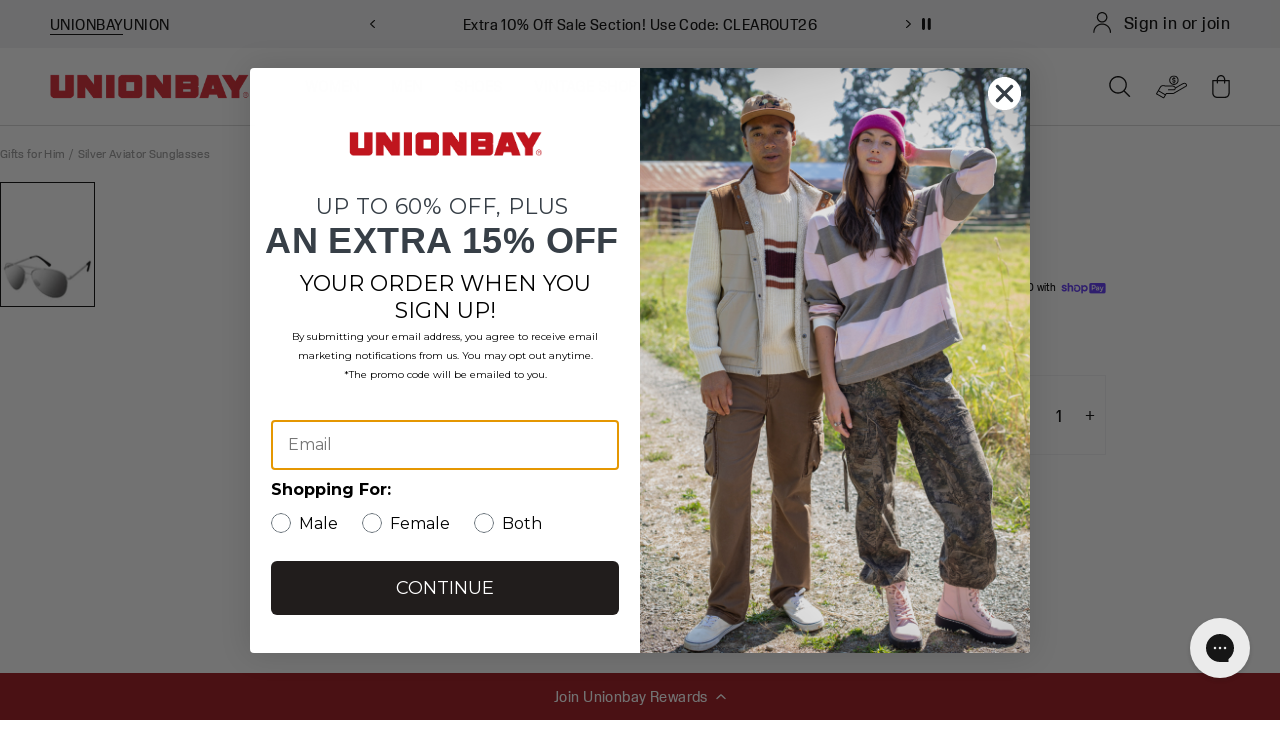

--- FILE ---
content_type: text/html
request_url: https://www.unionbay.com/products/silver-aviator-sunglasses
body_size: 61833
content:
<!DOCTYPE html><html lang="EN"><head><meta charSet="utf-8"/><title>Silver Aviator Sunglasses for Men</title><meta name="description" content="Shop mens silver aviator sunglasses for $18 and under! These UNIONBAY silver aviator sunglasses for men feature 100% UV protective lenses."/><meta property="og:image:url" content="https://cdn.shopify.com/s/files/1/1999/6519/products/6GL1029_0416_OS_ND_9f71de08-b0a9-485f-a430-93f9d0ca42b4.jpg?v=1709331860"/><meta property="og:image:height" content="1920"/><meta property="og:image:secure_url" content="https://cdn.shopify.com/s/files/1/1999/6519/products/6GL1029_0416_OS_ND_9f71de08-b0a9-485f-a430-93f9d0ca42b4.jpg?v=1709331860"/><meta property="og:image:type" content="image/jpeg"/><meta property="og:image:width" content="1280"/><meta property="og:description" content="Shop mens silver aviator sunglasses for $18 and under! These UNIONBAY silver aviator sunglasses for men feature 100% UV protective lenses."/><meta property="og:title" content="Silver Aviator Sunglasses for Men"/><meta name="twitter:description" content="Shop mens silver aviator sunglasses for $18 and under! These UNIONBAY silver aviator sunglasses for men feature 100% UV protective lenses."/><meta name="twitter:title" content="Silver Aviator Sunglasses for Men"/><script type="application/ld+json">[{"@context":"https://schema.org","@type":"Organization","name":"UNIONBAY","logo":"https://cdn.sanity.io/images/3329ztoi/production/dceae1c0284e71ed618847223ef3ffb8ac8bb128-1145x146.png","sameAs":["https://www.facebook.com/unionbay/","https://www.instagram.com/unionbayofficial/","https://www.pinterest.com/unionbay","https://www.twitter.com/unionbay"],"url":"https://www.unionbay.com","contactPoint":{"@type":"ContactPoint","email":"shop@unionbay.com","contactType":"Customer Service","areaServed":"US","availableLanguage":["English"]},"potentialAction":[{"@type":"SearchAction","target":"https://www.unionbay.com/search?q={search_term_string}","query-input":"required name=search_term_string"},{"@type":"OrderAction","target":"https://www.unionbay.com/cart"}],"foundingDate":"1981","founder":{"@type":"Person","name":"Richard Lentz"}},{"@context":"https://schema.org","@type":"BreadcrumbList","itemListElement":[{"@type":"ListItem","position":1,"name":"Home","item":"https://www.unionbay.com/"},{"@type":"ListItem","position":2,"name":"silver aviator sunglasses","item":"https://www.unionbay.com/products/silver-aviator-sunglasses"}]}]</script><meta name="viewport" content="width=device-width,initial-scale=1"/><meta name="google-site-verification" content="sEBxL1E053SpUx2GEe_cbUfeZSOMHfsujg-GDW7m1iA"/><link rel="canonical" href="https://www.unionbay.com/products/silver-aviator-sunglasses"/><link rel="stylesheet" href="https://cdn.shopify.com/oxygen-v2/23560/21426/44361/2864869/build/_assets/tailwind-ITLQ7N4M.css"/><link rel="stylesheet" href="https://cdn.shopify.com/oxygen-v2/23560/21426/44361/2864869/build/_assets/fondue-cashback-YRGX63TD.css"/><link href="https://fonts.googleapis.com/css2?family=DM+Sans:ital,wght@0,500;0,700;1,500;1,700&amp;display=swap" rel="stylesheet"/><link rel="preconnect" href="https://cdn.shopify.com"/><link rel="preconnect" href="https://shop.app"/><link rel="preconnect" href="https://fonts.gstatic.com" crossorigin="anonymous"/><link rel="preconnect" href="https://fonts.googleapis.com" crossorigin="anonymous"/><link href="https://pieeyegpc.pii.ai/1/dsrp/72ecbbf9-4519-4929-811b-a2f8559957fd/gpc.css" rel="stylesheet"/><script type="module" nonce="81e8144a558e434785402956c4a2bdbd">
          const settings = {};
          const config = (await import("https://shopify-gtm-suite.getelevar.com/configs/c9791c27511561088774881f099b569bd3fc1a1a/config.js")).default;
          const scriptUrl = settings.proxyPath
            ? settings.proxyPath + config.script_src_custom_pages_proxied
            : config.script_src_custom_pages;

          if (scriptUrl) {
            const { handler } = await import(scriptUrl);
            await handler(config, settings);
          }
        </script><script id="AddShoppers" src="https://shop.pe/widget/widget_async.js#673f0ccd49222e7c2a99569b" async="" nonce="81e8144a558e434785402956c4a2bdbd"></script><script nonce="81e8144a558e434785402956c4a2bdbd" src="https://sapi.negate.io/script/gmjha3Co+0PGexz45H97DQ==?shop=unionbay-clothing.myshopify.com"></script><script nonce="81e8144a558e434785402956c4a2bdbd" async="" id="fondue-cashback" src="https://public.getfondue.com/cashback-extension/cart/fundle.js?shop=unionbay-clothing.myshopify.com&amp;api=STOREFRONT"></script><script nonce="81e8144a558e434785402956c4a2bdbd" id="LoyaltyLionScript" src="https://cdn.shopify.com/s/files/1/1999/6519/files/loyalty-lion-sdk.js?v=1725663799"></script></head><body><a href="#mainContent" class="sr-only focus:not-sr-only focus:absolute focus:top-4 focus:left-4 focus:z-50 focus:bg-white focus:text-blue-600 focus:p-3 focus:rounded focus:shadow-lg focus:ring-2 focus:ring-blue-600" style="z-index:100">Skip to main content</a><div class="max-w-screen flex min-h-screen flex-col"><div class="lg:absolute lg:top-0 lg:left-0 lg:justify-start lg:pl-[50px] lg:h-12 lg:p-0 lg:items-center flex justify-center text-sm z-50 pt-3 pb-1 h-auto" style="background-color:#f1f1f2"><ul class="flex gap-2"><li><span class="border-b-[1px] pb-[1px]">UNIONBAY</span></li><li><a href="https://www.unionjeans.com/" rel="noopener noreferrer" target="_blank" class="">UNION</a></li></ul></div><div class="w-full py-2 z-40 relative" style="background-color:#f1f1f2"><div class="relative max-w-[600px] h-8 mx-auto overflow-hidden" role="region" aria-label="announcements carousel"><button class="absolute right-0 top-1/2 translate-y-[-50%] w-6 h-6 flex justify-center items-center z-[1] bg-[#f1f1f2] color-[#000000]"><span class="sr-only">Stop slide rotation</span><svg fill="black" width="12" height="12"><path fill-rule="evenodd" clip-rule="evenodd" d="M0 1.502C0 .672.653 0 1.455 0c.803 0 1.454.67 1.454 1.502v8.996c0 .83-.653 1.502-1.454 1.502C.65 12 0 11.33 0 10.498V1.502zm5.818 0C5.818.672 6.471 0 7.273 0c.803 0 1.454.67 1.454 1.502v8.996c0 .83-.653 1.502-1.454 1.502-.804 0-1.455-.67-1.455-1.502V1.502z"></path></svg></button><button class="absolute left-5 top-1/2 translate-y-[-50%] w-6 h-6 flex justify-center items-center z-[1] bg-[#f1f1f2] color-[#000000]"><svg width="5" height="10" viewBox="0 0 5 10" fill="none" xmlns="http://www.w3.org/2000/svg" role="img"><g><path d="M4.41618 0.888285C4.57284 0.888285 4.72949 0.953559 4.84699 1.07758C5.06239 1.31257 5.04934 1.68463 4.81435 1.90003L1.43968 5.00056L4.80782 8.10108C5.04281 8.32301 5.06239 8.68855 4.84046 8.92353C4.62506 9.15852 4.25299 9.1781 4.01801 8.95617L0.179885 5.42484C0.0623914 5.31387 -0.00941025 5.15721 -0.00941026 4.99403C-0.00941028 4.83084 0.0558639 4.67419 0.179885 4.56322L4.02453 1.03842C4.1355 0.933977 4.2791 0.888285 4.41618 0.888285Z" fill="black"></path></g><defs><clipPath id="clip0_1939_106"><rect width="5.00941" height="8.22347" fill="white" transform="translate(5 9.11176) rotate(180)"></rect></clipPath></defs></svg></button><div class="relative mx-auto"><div class="absolute top-0 left-0 w-full max-w-[600px] min-h-[32px] flex items-center justify-center transition ease-out duration-500 announcement-slide bg-[#f1f1f2]" style="opacity:1;transform:translateY(0px" aria-hidden="false"><a class="w-full text-center leading-6 text-sm announcement-link" style="color:#000000" tabindex="0" href="https://www.unionbay.com/collections/clearance-sale">Extra 10% Off Sale Section! Use Code: CLEAROUT26</a></div><div class="absolute top-0 left-0 w-full max-w-[600px] min-h-[32px] flex items-center justify-center transition ease-out duration-500 announcement-slide bg-[#f1f1f2]" style="opacity:0;transform:translateY(20px" aria-hidden="true"><a class="w-full text-center leading-6 text-sm announcement-link" style="color:#000000" tabindex="-1" href="/products/silver-aviator-sunglasses">Free Shipping on Orders $75+</a></div></div><button class="absolute right-5 top-1/2 translate-y-[-50%] w-6 h-6 flex justify-center items-center bg-[#f1f1f2] color-[#000000]"><svg width="5" height="10" viewBox="0 0 5 10" fill="none" xmlns="http://www.w3.org/2000/svg"><g><path d="M0.583822 9.11172C0.427164 9.11172 0.270506 9.04644 0.153013 8.92242C-0.0623919 8.68743 -0.0493371 8.31537 0.18565 8.09997L3.56032 4.99944L0.192177 1.89892C-0.0428097 1.67699 -0.0623919 1.31145 0.15954 1.07647C0.374945 0.84148 0.747008 0.821898 0.981995 1.04383L4.82012 4.57516C4.93761 4.68613 5.00941 4.84279 5.00941 5.00597C5.00941 5.16916 4.94414 5.32581 4.82012 5.43678L0.975467 8.96158C0.864501 9.06602 0.720898 9.11172 0.583822 9.11172Z" fill="black"></path></g><defs><clipPath id="clip0_1939_2863"><rect width="5.00941" height="8.22347" fill="white" transform="translate(0 0.888245)"></rect></clipPath></defs></svg></button></div><div class="hidden md:flex md:absolute md:top-0 md:right-0 md:py-3 md:pl-4 md:pr-[50px]"><a class="flex items-center hover:opacity-50" href="/account/login"><svg width="19" height="21" viewBox="0 0 19 21" fill="none" xmlns="http://www.w3.org/2000/svg" role="img" aria-labelledby="userIconLabel"><title id="userIconLabel">Sign in or join</title><g clip-path="url(#clip0_1883_4474)"><path d="M9.12933 10.5868C12.0481 10.5868 14.4227 8.21213 14.4227 5.29339C14.4227 2.37465 12.0481 0 9.12933 0C6.21059 0 3.83594 2.37465 3.83594 5.29339C3.83594 8.21213 6.21059 10.5868 9.12933 10.5868ZM9.12933 1.21488C11.3781 1.21488 13.2078 3.04457 13.2078 5.29339C13.2078 7.54221 11.3781 9.3719 9.12933 9.3719C6.8805 9.3719 5.05081 7.54221 5.05081 5.29339C5.05081 3.04457 6.8805 1.21488 9.12933 1.21488Z" fill="black"></path><path d="M9.12942 11.4545C4.20093 11.4545 0.191406 15.4641 0.191406 20.3925C0.191406 20.7275 0.463886 21 0.798844 21C1.1338 21 1.40628 20.7275 1.40628 20.3925C1.40628 16.134 4.87085 12.6694 9.12942 12.6694C13.388 12.6694 16.8526 16.134 16.8526 20.3925C16.8526 20.7275 17.125 21 17.46 21C17.795 21 18.0674 20.7275 18.0674 20.3925C18.0674 15.4641 14.0579 11.4545 9.12942 11.4545Z" fill="black"></path></g><defs><clipPath id="clip0_1883_4474"><rect width="17.876" height="21" fill="white" transform="translate(0.191406)"></rect></clipPath></defs></svg><span class="hidden md:flex md:ml-3">Sign in or join</span></a></div></div><header class="sticky top-0 flex align-center justify-between bg-white z-[30] w-full px-[10px] border-b border-gray lg:px-[50px]" role="banner"><div class="flex items-center lg:hidden"><button class="flex items-center p-4 pr-3 font-bold duration-200 hover:opacity-50 lg:hidden"><svg width="24" height="18" viewBox="0 0 24 18" fill="none" xmlns="http://www.w3.org/2000/svg"><path d="M1 9H23" stroke="#2B2E2E" stroke-width="2" stroke-linecap="square" stroke-linejoin="round"></path><path d="M1 1H23" stroke="#2B2E2E" stroke-width="2" stroke-linecap="square" stroke-linejoin="round"></path><path d="M1 17H23" stroke="#2B2E2E" stroke-width="2" stroke-linecap="square" stroke-linejoin="round"></path></svg></button><div class="flex h-[2.4rem] items-center p-3 md:hidden"><button class="flex w-6 h-6 items-center justify-center duration-200 hover:opacity-50" aria-label="Open search"><svg width="22" height="21" viewBox="0 0 22 21" fill="none" xmlns="http://www.w3.org/2000/svg"><path d="M20.9927 19.8768L15.7629 14.6013C18.7513 11.1297 18.5815 5.88817 15.2875 2.58671C13.5555 0.850891 11.3142 0 9.03888 0C6.76358 0 4.52224 0.850891 2.7903 2.58671C-0.673589 6.05835 -0.673589 11.6402 2.7903 15.1118C4.52224 16.8477 6.76358 17.6985 9.03888 17.6985C11.0765 17.6985 13.148 16.9838 14.7781 15.5543L20.0079 20.7958C20.1437 20.9319 20.3135 21 20.4833 21C20.6531 21 20.8229 20.9319 20.9587 20.7958C21.2644 20.5575 21.2644 20.1491 20.9927 19.8768ZM3.77513 14.1588C0.854596 11.2318 0.854596 6.50081 3.77513 3.57374C5.20143 2.14425 7.06922 1.39546 9.07284 1.39546C11.0765 1.39546 12.9442 2.17828 14.3705 3.57374C17.2911 6.50081 17.2911 11.2318 14.3705 14.1588C12.9442 15.5883 11.0765 16.3371 9.07284 16.3371C7.06922 16.3371 5.16747 15.5543 3.77513 14.1588Z" fill="black"></path></svg></button></div></div><div class="flex items-center"><a href="/"><div class="flex items-center w-[167px] absolute top-0 bottom-0 left-0 right-0 mx-auto lg:relative lg:w-[199px] lg:mr-10 lg:py-[26px]"><img decoding="async" loading="lazy" sizes="50vw, 100vw" src="https://cdn.sanity.io/images/3329ztoi/production/dceae1c0284e71ed618847223ef3ffb8ac8bb128-1145x146.png?q=80&amp;fit=max&amp;auto=format" srcSet="https://cdn.sanity.io/images/3329ztoi/production/dceae1c0284e71ed618847223ef3ffb8ac8bb128-1145x146.png?w=375&amp;q=80&amp;auto=format 375w, https://cdn.sanity.io/images/3329ztoi/production/dceae1c0284e71ed618847223ef3ffb8ac8bb128-1145x146.png?w=414&amp;q=80&amp;auto=format 414w, https://cdn.sanity.io/images/3329ztoi/production/dceae1c0284e71ed618847223ef3ffb8ac8bb128-1145x146.png?w=440&amp;q=80&amp;auto=format 440w, https://cdn.sanity.io/images/3329ztoi/production/dceae1c0284e71ed618847223ef3ffb8ac8bb128-1145x146.png?w=640&amp;q=80&amp;auto=format 640w, https://cdn.sanity.io/images/3329ztoi/production/dceae1c0284e71ed618847223ef3ffb8ac8bb128-1145x146.png?w=768&amp;q=80&amp;auto=format 768w, https://cdn.sanity.io/images/3329ztoi/production/dceae1c0284e71ed618847223ef3ffb8ac8bb128-1145x146.png?w=1024&amp;q=80&amp;auto=format 1024w, https://cdn.sanity.io/images/3329ztoi/production/dceae1c0284e71ed618847223ef3ffb8ac8bb128-1145x146.png?w=1280&amp;q=80&amp;auto=format 1280w, https://cdn.sanity.io/images/3329ztoi/production/dceae1c0284e71ed618847223ef3ffb8ac8bb128-1145x146.png?w=1440&amp;q=80&amp;auto=format 1440w, https://cdn.sanity.io/images/3329ztoi/production/dceae1c0284e71ed618847223ef3ffb8ac8bb128-1145x146.png?w=1600&amp;q=80&amp;auto=format 1600w, https://cdn.sanity.io/images/3329ztoi/production/dceae1c0284e71ed618847223ef3ffb8ac8bb128-1145x146.png?w=1800&amp;q=80&amp;auto=format 1800w, https://cdn.sanity.io/images/3329ztoi/production/dceae1c0284e71ed618847223ef3ffb8ac8bb128-1145x146.png?w=1920&amp;q=80&amp;auto=format 1920w, https://cdn.sanity.io/images/3329ztoi/production/dceae1c0284e71ed618847223ef3ffb8ac8bb128-1145x146.png?w=2400&amp;q=80&amp;auto=format 2400w, https://cdn.sanity.io/images/3329ztoi/production/dceae1c0284e71ed618847223ef3ffb8ac8bb128-1145x146.png?w=3000&amp;q=80&amp;auto=format 3000w" style="width:100%" width="1145" height="146"/></div></a><nav class="hidden justify-start gap-6 text-sm font-bold items-center lg:flex mainNav"><ul class="flex"><li class="px-4 group flex items-center"><div class="details"><button class="summary" aria-expanded="false" id="eb3368eab328" aria-controls="eb3368eab328-menu"><div class="pb-[30px] relative uppercase tracking-[0.02em] font-bold inline cursor-pointer before:content-[&quot;&quot;] before:absolute before:block before:w-full before:h-[2px] before:bottom-0 before:left-0 before:scale-x-0 before:bg-[#C8242F] before:transition-all group-hover:before:scale-x-100 group-focus-within:before:scale-x-100">Women</div></button><div id="eb3368eab328-menu" aria-labelledby="eb3368eab328" class="details_content absolute top-[100%] w-full bg-white left-0 justify-center flex-col overflow-hidden transition-all duration-500 ease-in-out hidden max-h-0"><div class="w-full flex gap-x-11 justify-center p-8"><ul class="border-r-[1px] border-[#d4d4d4] pr-12"><li class="font-[700] leading-[24px] tracking-[0.05em] uppercase py-1"><a class="linkTextNavigation" href="/collections/womens-clothing-shop-all">Shop All</a></li><li class="font-[700] leading-[24px] tracking-[0.05em] uppercase py-1"><a class="linkTextNavigation" href="/collections/new-womens-arrivals">New Arrivals</a></li><li class="font-[700] leading-[24px] tracking-[0.05em] uppercase pt-8 pb-1"><a class="linkTextNavigation external-link-arrow" href="https://unionbay.treet.co/" rel="noreferrer" target="_blank">Vintage Shop</a></li></ul><ul><li class="font-[700] leading-[24px] uppercase pb-4">Tops</li><li class="leading-[24px] tracking-[0.01em]"><a class="linkTextNavigation" href="/collections/women-tops">View All</a></li><li class="leading-[24px] tracking-[0.01em]"><a class="linkTextNavigation" href="/collections/women-shirts">Shirts</a></li><li class="leading-[24px] tracking-[0.01em]"><a class="linkTextNavigation" href="/collections/women-jackets">Jackets</a></li><li class="leading-[24px] tracking-[0.01em]"><a class="linkTextNavigation" href="/collections/women-sweaters">Sweaters</a></li></ul><ul><li class="font-[700] leading-[24px] uppercase pb-4">Bottoms</li><li class="leading-[24px] tracking-[0.01em]"><a class="linkTextNavigation" href="/collections/women-bottoms">View All</a></li><li class="leading-[24px] tracking-[0.01em]"><a class="linkTextNavigation" href="/collections/womens-pants">Pants</a></li><li class="leading-[24px] tracking-[0.01em]"><a class="linkTextNavigation" href="/collections/womens-cargo-pants">Cargo Pants</a></li><li class="leading-[24px] tracking-[0.01em]"><a class="linkTextNavigation" href="/collections/women-juniors-jeans">Jeans</a></li><li class="leading-[24px] tracking-[0.01em]"><a class="linkTextNavigation" href="/collections/shorts-for-women">Shorts</a></li><li class="leading-[24px] tracking-[0.01em]"><a class="linkTextNavigation" href="/collections/women-crops">Crops</a></li><li class="leading-[24px] tracking-[0.01em]"><a class="linkTextNavigation" href="/collections/shortalls-overalls">Shortalls &amp; Overalls</a></li></ul><ul><li class="uppercase leading-[24px] tracking-[0.01em]"><a class="linkTextNavigation" href="/collections/women-shoes">Shoes</a></li></ul><ul><li class="uppercase leading-[24px] tracking-[0.01em]"><a class="linkTextNavigation" href="/collections/women-supplies-by-unionbay">Supplies By UNIONBAY</a></li></ul><ul><li class="uppercase leading-[24px] tracking-[0.01em]"><a class="text-brandRed linkTextNavigation" href="/collections/clearance-womens">Sale</a></li></ul></div><div class="w-full h-11 bg-[#C8242F] flex justify-center items-center text-white tracking-[0.05em]"><a class="hover:opacity-80" href="/pages/rewards">Join UB Rewards and earn points when you shop. JOIN NOW | LOGIN</a></div></div></div></li><li class="px-4 group flex items-center"><div class="details"><button class="summary" aria-expanded="false" id="40a7ab6326c5" aria-controls="40a7ab6326c5-menu"><div class="pb-[30px] relative uppercase tracking-[0.02em] font-bold inline cursor-pointer before:content-[&quot;&quot;] before:absolute before:block before:w-full before:h-[2px] before:bottom-0 before:left-0 before:scale-x-0 before:bg-[#C8242F] before:transition-all group-hover:before:scale-x-100 group-focus-within:before:scale-x-100">Men</div></button><div id="40a7ab6326c5-menu" aria-labelledby="40a7ab6326c5" class="details_content absolute top-[100%] w-full bg-white left-0 justify-center flex-col overflow-hidden transition-all duration-500 ease-in-out hidden max-h-0"><div class="w-full flex gap-x-11 justify-center p-8"><ul class="border-r-[1px] border-[#d4d4d4] pr-12"><li class="font-[700] leading-[24px] tracking-[0.05em] uppercase py-1"><a class="linkTextNavigation" href="/collections/mens-clothing-shop-all">Shop All</a></li><li class="font-[700] leading-[24px] tracking-[0.05em] uppercase py-1"><a class="linkTextNavigation" href="/collections/new-arrivals-mens">New Arrivals</a></li><li class="font-[700] leading-[24px] tracking-[0.05em] uppercase pt-8 pb-1"><a class="linkTextNavigation external-link-arrow" href="https://unionbay.treet.co/" rel="noreferrer" target="_blank">Vintage Shop</a></li><li class="font-[700] leading-[24px] tracking-[0.05em] uppercase py-1"><a class="linkTextNavigation external-link-arrow" href="https://www.unionjeans.com/" rel="noreferrer" target="_blank">UNION</a></li></ul><ul><li class="font-[700] leading-[24px] uppercase pb-4">Tops</li><li class="leading-[24px] tracking-[0.01em]"><a class="linkTextNavigation" href="/collections/mens-tops">View All</a></li><li class="leading-[24px] tracking-[0.01em]"><a class="linkTextNavigation" href="/collections/men-shirts">Shirts</a></li><li class="leading-[24px] tracking-[0.01em]"><a class="linkTextNavigation" href="/collections/pullover-hoodies">Sweatshirts &amp; Hoodies</a></li><li class="leading-[24px] tracking-[0.01em]"><a class="linkTextNavigation" href="/collections/men-sweaters">Sweaters</a></li><li class="leading-[24px] tracking-[0.01em]"><a class="linkTextNavigation" href="/collections/men-jackets">Jackets</a></li></ul><ul><li class="font-[700] leading-[24px] uppercase pb-4">Bottoms</li><li class="leading-[24px] tracking-[0.01em]"><a class="linkTextNavigation" href="/collections/men-bottoms">View All</a></li><li class="leading-[24px] tracking-[0.01em]"><a class="linkTextNavigation" href="/collections/men-pants">Pants</a></li><li class="leading-[24px] tracking-[0.01em]"><a class="linkTextNavigation" href="/collections/cargo-pants-for-men">Cargo Pants</a></li><li class="leading-[24px] tracking-[0.01em]"><a class="linkTextNavigation" href="/collections/best-mens-shorts">Shorts</a></li><li class="leading-[24px] tracking-[0.01em]"><a class="linkTextNavigation" href="/collections/cargo-shorts-for-men">Cargo Shorts</a></li></ul><ul><li class="uppercase leading-[24px] tracking-[0.01em]"><a class="linkTextNavigation" href="/collections/mens-big-and-tall-cargo-pants-shorts">Big &amp; Tall</a></li></ul><ul><li class="uppercase leading-[24px] tracking-[0.01em]"><a class="linkTextNavigation" href="/collections/ub-tech">UB Tech</a></li></ul><ul><li class="uppercase leading-[24px] tracking-[0.01em]"><a class="text-brandRed linkTextNavigation" href="/collections/men-clearance">Sale</a></li></ul></div><div class="w-full h-11 bg-[#C8242F] flex justify-center items-center text-white tracking-[0.05em]"><a class="hover:opacity-80" href="/pages/rewards">Join UB Rewards and earn points when you shop. JOIN NOW | LOGIN</a></div></div></div></li><li class="px-4 font-bold flex items-center"><a class="linkTextNavigation uppercase" href="/collections/women-shoes">Shoes</a></li><li class="px-4 flex items-center"><a class="linkTextNavigation uppercase" href="https://unionbay.treet.co/about/info" rel="noreferrer" target="_blank">Vintage Shop</a></li><li class="px-4 group flex items-center"><div class="details"><button class="summary" aria-expanded="false" id="dfe4ed3f9a45" aria-controls="dfe4ed3f9a45-menu"><div style="color:#C8242F" class="pb-[30px] relative uppercase tracking-[0.02em] font-bold inline cursor-pointer before:content-[&quot;&quot;] before:absolute before:block before:w-full before:h-[2px] before:bottom-0 before:left-0 before:scale-x-0 before:bg-[#C8242F] before:transition-all group-hover:before:scale-x-100 group-focus-within:before:scale-x-100">Sale</div></button><div id="dfe4ed3f9a45-menu" aria-labelledby="dfe4ed3f9a45" class="details_content absolute top-[100%] w-full bg-white left-0 justify-center flex-col overflow-hidden transition-all duration-500 ease-in-out hidden max-h-0"><div class="w-full flex gap-x-11 justify-center p-8"><ul class="border-r-[1px] border-[#d4d4d4] pr-12"><li class="font-[700] leading-[24px] tracking-[0.05em] uppercase py-1"><a class="linkTextNavigation" href="/collections/clearance-sale">View All</a></li><li class="font-[700] leading-[24px] tracking-[0.05em] uppercase py-1"><a class="linkTextNavigation" href="/collections/clearance-womens">Women&#x27;s Sale</a></li><li class="font-[700] leading-[24px] tracking-[0.05em] uppercase py-1"><a class="linkTextNavigation" href="/collections/men-clearance">Men&#x27;s Sale</a></li></ul></div><div class="w-full h-11 bg-[#C8242F] flex justify-center items-center text-white tracking-[0.05em]"><a class="hover:opacity-80" href="/pages/rewards">Join UB Rewards and earn points when you shop. JOIN NOW | LOGIN</a></div></div></div></li></ul></nav></div><div class="flex items-center"><div class="flex h-[2.4rem] items-center  p-3 hover:opacity-50 mobile:hidden"><button class="flex w-6 h-6 items-center justify-center duration-200 hover:opacity-50" aria-label="Open search"><svg width="22" height="21" viewBox="0 0 22 21" fill="none" xmlns="http://www.w3.org/2000/svg"><path d="M20.9927 19.8768L15.7629 14.6013C18.7513 11.1297 18.5815 5.88817 15.2875 2.58671C13.5555 0.850891 11.3142 0 9.03888 0C6.76358 0 4.52224 0.850891 2.7903 2.58671C-0.673589 6.05835 -0.673589 11.6402 2.7903 15.1118C4.52224 16.8477 6.76358 17.6985 9.03888 17.6985C11.0765 17.6985 13.148 16.9838 14.7781 15.5543L20.0079 20.7958C20.1437 20.9319 20.3135 21 20.4833 21C20.6531 21 20.8229 20.9319 20.9587 20.7958C21.2644 20.5575 21.2644 20.1491 20.9927 19.8768ZM3.77513 14.1588C0.854596 11.2318 0.854596 6.50081 3.77513 3.57374C5.20143 2.14425 7.06922 1.39546 9.07284 1.39546C11.0765 1.39546 12.9442 2.17828 14.3705 3.57374C17.2911 6.50081 17.2911 11.2318 14.3705 14.1588C12.9442 15.5883 11.0765 16.3371 9.07284 16.3371C7.06922 16.3371 5.16747 15.5543 3.77513 14.1588Z" fill="black"></path></svg></button></div><a class="flex h-[2.4rem] items-center  p-3 hover:opacity-50 mobile:hidden" href="/pages/rewards"><svg width="32" height="24" viewBox="0 0 32 24" fill="none" role="img" aria-labelledby="rewardsIcon" xmlns="http://www.w3.org/2000/svg"><title id="rewardsIcon">Rewards</title><g clip-path="url(#clip0_1883_2215)"><path d="M17.9079 5.72173C18.2981 5.72173 18.6402 5.94966 18.6402 6.20953C18.6402 6.46941 18.2979 6.69733 17.9079 6.69733H17.9028C17.6459 6.7076 17.3974 6.59521 17.236 6.39524C17.1645 6.28598 17.0507 6.20839 16.923 6.18157C16.7928 6.15419 16.6548 6.18129 16.5445 6.25546C16.4342 6.32963 16.3572 6.44744 16.3332 6.57866C16.3096 6.7096 16.3401 6.84681 16.4176 6.95578C16.6602 7.29468 17.0105 7.53059 17.4119 7.62786V8.09712C17.4119 8.37069 17.6342 8.59348 17.9079 8.59348C18.1815 8.59348 18.4039 8.37098 18.4039 8.09712V7.62929C18.7146 7.56368 19.0005 7.40279 19.218 7.16945C19.4614 6.90871 19.6083 6.56896 19.6319 6.21295L19.5056 6.20468H19.6322C19.6322 5.3874 18.8586 4.72245 17.9079 4.72245C17.5177 4.72245 17.1756 4.49452 17.1756 4.23465C17.1756 3.97477 17.5179 3.74684 17.9079 3.74684H17.9133C18.1704 3.736 18.4204 3.84954 18.5815 4.05065C18.7391 4.26859 19.0364 4.32165 19.2602 4.17132C19.4848 4.02013 19.547 3.72231 19.4022 3.49353L19.3982 3.48754C19.1556 3.14865 18.8055 2.91273 18.4036 2.81517V2.34334C18.4036 2.06949 18.1813 1.84698 17.9076 1.84698C17.634 1.84698 17.4116 2.06978 17.4116 2.34334V2.81118C17.1009 2.87679 16.815 3.03768 16.5975 3.27102C16.3541 3.53204 16.2073 3.87179 16.1836 4.22751V4.23607C16.1836 5.05164 16.9567 5.71802 17.9079 5.72144V5.72173Z" fill="black"></path><path d="M17.907 9.95134H17.9996L17.9999 9.95049C19.2277 9.9271 20.3782 9.43758 21.249 8.56639C22.1418 7.67322 22.6332 6.48538 22.6335 5.22223C22.6335 3.9588 22.1421 2.77124 21.2493 1.87808C20.3568 0.984635 19.1698 0.492554 17.9076 0.492554C16.6451 0.492554 15.4584 0.984635 14.5659 1.8778C13.6734 2.77096 13.1816 3.9588 13.1816 5.22223C13.1831 6.4851 13.6751 7.67208 14.5673 8.56468C15.4595 9.45755 16.6456 9.9502 17.9073 9.95163L17.907 9.95134ZM17.9073 1.48556C18.9047 1.48556 19.8423 1.87437 20.5472 2.58012C21.2524 3.28586 21.641 4.2241 21.641 5.22223C21.641 6.22037 21.2524 7.15861 20.5472 7.86435C19.842 8.5701 18.9044 8.95863 17.9073 8.95863C16.9102 8.95863 15.9723 8.5701 15.2674 7.86435C14.5622 7.15861 14.1736 6.22037 14.1736 5.22252C14.1745 4.22495 14.5633 3.287 15.2682 2.58126C15.9732 1.8758 16.9107 1.4867 17.9076 1.48584L17.9073 1.48556Z" fill="black"></path><path d="M31.0264 10.2335C31.007 9.4624 30.6179 8.74068 29.9959 8.29738L30.0084 8.29168L29.7938 8.16787C29.2254 7.83982 27.9951 7.44929 26.1402 8.52074L19.5158 12.3481C19.4699 12.2323 19.4155 12.1202 19.3528 12.0127C19.0261 11.4518 18.1632 10.5113 16.0578 10.5113H16.0153L10.0163 10.5473H10.0098C9.61927 10.5247 9.22931 10.4623 8.85047 10.3613L8.84562 10.3601C8.11959 10.197 7.21625 9.99356 6.30977 10.1801C5.24708 10.3986 4.38793 11.0984 3.68355 12.3193L0.0661985 18.5874C-0.0703431 18.8245 0.0111828 19.1286 0.247779 19.2652L7.446 23.4261C7.52126 23.4697 7.60677 23.4928 7.69343 23.4928C7.73676 23.4925 7.7798 23.4874 7.82228 23.4763C7.94855 23.4426 8.0583 23.3585 8.12386 23.2452L10.6153 18.9278H17.0732C17.4552 18.9312 17.832 18.831 18.1601 18.6368L30.2935 11.6224L30.2966 11.6207C30.5312 11.4764 30.7231 11.2707 30.8513 11.0265C30.9793 10.7829 31.0398 10.5087 31.0258 10.234L31.0264 10.2335ZM8.82539 20.0414L7.51328 22.3178L1.17392 18.6536L2.48604 16.3792L8.82539 20.0414ZM18.5273 13.9505L18.525 13.955C18.4377 14.1376 18.2593 14.2625 18.0583 14.2825H12.435C12.1617 14.2825 11.939 14.5053 11.939 14.7789C11.939 15.0524 12.1614 15.2752 12.435 15.2752H18.07C18.346 15.2672 18.6148 15.1851 18.8477 15.0373C19.0797 14.8901 19.2684 14.683 19.3935 14.4377C19.5731 14.1188 19.6755 13.7593 19.6911 13.3939L26.6365 9.38081C27.6912 8.77149 28.6365 8.64626 29.2986 9.02823C29.7402 9.28069 30.0153 9.73511 30.0349 10.2437V10.2486C30.0509 10.4523 29.9566 10.6514 29.7892 10.7683L29.7795 10.7749L17.6621 17.7747C17.4851 17.8805 17.2821 17.9345 17.074 17.9319H10.3299C10.1532 17.9319 9.98841 18.0272 9.90033 18.1804L9.32224 19.1828L2.98232 15.52L4.54214 12.8157C5.09401 11.8586 5.73595 11.3146 6.50446 11.152C7.19116 11.0068 7.91862 11.1694 8.62243 11.3277H8.623C9.07738 11.4478 9.54572 11.5194 10.0152 11.5405H10.0183L16.0208 11.5043H16.0578C17.2445 11.5043 18.1077 11.8586 18.4899 12.5022L18.4965 12.5133C18.7562 12.958 18.7681 13.4955 18.5278 13.951L18.5273 13.9505Z" fill="black"></path></g><defs><clipPath id="clip0_1883_2215"><rect width="31.0283" height="23" fill="white" transform="translate(0 0.492554)"></rect></clipPath></defs></svg></a><div class="md:hidden"><a class="flex items-center hover:opacity-50" href="/account/login"><svg width="19" height="21" viewBox="0 0 19 21" fill="none" xmlns="http://www.w3.org/2000/svg" role="img" aria-labelledby="userIconLabel"><title id="userIconLabel">Sign in or join</title><g clip-path="url(#clip0_1883_4474)"><path d="M9.12933 10.5868C12.0481 10.5868 14.4227 8.21213 14.4227 5.29339C14.4227 2.37465 12.0481 0 9.12933 0C6.21059 0 3.83594 2.37465 3.83594 5.29339C3.83594 8.21213 6.21059 10.5868 9.12933 10.5868ZM9.12933 1.21488C11.3781 1.21488 13.2078 3.04457 13.2078 5.29339C13.2078 7.54221 11.3781 9.3719 9.12933 9.3719C6.8805 9.3719 5.05081 7.54221 5.05081 5.29339C5.05081 3.04457 6.8805 1.21488 9.12933 1.21488Z" fill="black"></path><path d="M9.12942 11.4545C4.20093 11.4545 0.191406 15.4641 0.191406 20.3925C0.191406 20.7275 0.463886 21 0.798844 21C1.1338 21 1.40628 20.7275 1.40628 20.3925C1.40628 16.134 4.87085 12.6694 9.12942 12.6694C13.388 12.6694 16.8526 16.134 16.8526 20.3925C16.8526 20.7275 17.125 21 17.46 21C17.795 21 18.0674 20.7275 18.0674 20.3925C18.0674 15.4641 14.0579 11.4545 9.12942 11.4545Z" fill="black"></path></g><defs><clipPath id="clip0_1883_4474"><rect width="17.876" height="21" fill="white" transform="translate(0.191406)"></rect></clipPath></defs></svg><span class="hidden md:flex md:ml-3">Sign in or join</span></a></div><div class="flex h-full items-center justify-center p-3 pr-4 lg:pr-0"><!--$--><button class="relative flex duration-200 hover:opacity-50" type="button" aria-expanded="true" aria-controls="cart"><svg width="18" height="23" viewBox="0 0 18 23" fill="none" xmlns="http://www.w3.org/2000/svg"><path d="M17.7051 9.64207C17.7051 8.35783 17.7051 7.07359 17.7051 5.78936C17.7051 5.1238 17.497 4.91758 16.8638 4.9082C16.2577 4.9082 15.6607 4.9082 15.0547 4.9082H13.2274C13.2274 4.70197 13.2274 4.53324 13.2274 4.36451C13.2274 3.68958 13.0827 3.06153 12.8113 2.48034C11.8977 0.57742 9.95287 -0.359979 7.97186 0.127468C6.0813 0.596168 4.75158 2.35848 4.72445 4.43013C4.72445 4.57074 4.72445 4.71135 4.72445 4.87071V4.89883C4.59781 4.89883 4.48021 4.91758 4.36262 4.91758H2.88816C2.30019 4.91758 1.71222 4.91758 1.12425 4.91758C0.463911 4.9082 0.255859 5.13318 0.255859 5.8081V7.5048C0.255859 11.0857 0.255859 14.6665 0.255859 18.238C0.255859 18.6786 0.328225 19.1285 0.44582 19.5597C1.06093 21.6783 2.79771 22.9906 4.96868 23C5.97276 23 6.97683 23 7.98091 23H8.57792C10.2152 23 11.5811 23 12.947 23H12.9832C14.2586 23 15.4436 22.4938 16.3211 21.5845C17.2075 20.6659 17.7051 19.4004 17.696 18.1068C17.6779 15.3789 17.6779 12.6511 17.687 9.63269L17.7051 9.64207ZM10.4956 1.74917C11.563 2.39597 12.0424 3.41774 11.9701 4.88008H6.02703C5.85516 3.77395 6.33458 2.5647 7.23011 1.9179C8.29751 1.13986 9.40108 1.08362 10.4956 1.74917ZM4.73349 7.82351C4.74254 8.31096 4.97773 8.6203 5.3486 8.62968C5.51142 8.62968 5.6652 8.57343 5.77375 8.47032C5.90944 8.32971 5.9818 8.12348 5.99085 7.84226C5.99085 7.58916 5.99085 7.33606 5.99085 7.08297V6.94236C5.99085 6.80175 5.99085 6.66114 5.99085 6.52053C5.99085 6.43616 5.99085 6.3518 5.99989 6.25806H11.9791V7.45793C11.9791 7.63603 11.9791 7.81414 11.9791 7.99224C12.0063 8.37658 12.2595 8.63905 12.6033 8.63905C12.9561 8.63905 13.2003 8.37658 13.2184 7.98287C13.2274 7.67353 13.2274 7.37356 13.2184 7.06422V6.93298C13.2184 6.80175 13.2184 6.67989 13.2184 6.54865C13.2184 6.45491 13.2184 6.36117 13.2274 6.25806H16.4206C16.4206 6.36117 16.4296 6.46428 16.4296 6.55802C16.4296 10.3826 16.4296 14.2166 16.4296 18.0412C16.4296 20.1878 14.9913 21.697 12.9289 21.697C10.378 21.7064 7.70953 21.7064 4.99582 21.697C2.93339 21.697 1.49512 20.1878 1.49512 18.0412C1.49512 15.8945 1.49512 13.7572 1.49512 11.6106V6.25806H4.70636V7.23295C4.70636 7.4298 4.70636 7.62666 4.70636 7.82351H4.73349Z" fill="black"></path></svg></button><!--/$--></div></div><!--$--><!--/$--></header><main class="relative grow" id="mainContent" role="main"><div class="relative w-full"><!--$--><div class="w-full max-w-[1310px] mx-auto"><div class="my-4 md:my-[20px]"><nav role="navigation" aria-label="breadcrumbs"><ul class="flex mobile:justify-center"><li class="text-xs text-[#979797]"><a title="Navigate to Gifts for Him" href="/collections/gifts-for-him">Gifts for Him</a><span aria-hidden="true" class="mx-1">/</span></li><li class="text-xs text-[#979797]"><span>Silver Aviator Sunglasses</span></li></ul></nav></div><div class="flex flex-col gap-4 lg:gap-12 lg:flex-row"><div class="lg:hidden flex flex-col justify-center items-center"><h1 class="font-bold text-lg md:text-[20px] leading-[24px] mb-2">Silver Aviator Sunglasses</h1><span class="stamped-product-reviews-badge" data-id="1300633944177" data-product-title="Silver Aviator Sunglasses" data-product-sku="silver-aviator-sunglasses"></span><div><div class="mt-2 flex text-md font-bold"><span class="mr-3 text-darkGray line-through decoration-red"><div>$27.00</div></span><div>$27.00</div></div></div><div class="mt-2 text-[10px] leading-[16px] tracking-[0.02em]">Pay in 4 interest-free installments for orders over $50.00 with<!-- --> <img class="inline" src="/images/shoppay.png" alt="Shop Pay" width="47" height="12"/></div></div><div class="fixed top-0 left-0 h-screen z-[100] overflow-y-auto" tabindex="-1"><button class="mt-4 font-[500] underline text-[11px] tracking-[0.02rem] openZoom"></button></div><div class="w-full max-w-[760px]"><div class="flex gap-4 flex-col-reverse lg:flex-row" role="region" aria-label="Silver Aviator Sunglasses Carousel"><div><div class="thumbs flex lg:flex-col gap-4 ml-4 lg:ml-0"><button class="w-[84px] h-[112px] lg:w-[95px] lg:h-[125px] flex justify-center items-center" style="background-image:url(https://cdn.shopify.com/s/files/1/1999/6519/products/6GL1029_0416_OS_ND_9f71de08-b0a9-485f-a430-93f9d0ca42b4.jpg?v=1709331860&amp;width=95&amp;height=125&amp;crop=center);background-size:cover;border:1px solid transparent;border-color:#000;background-repeat:no-repeat" aria-label="1 of 1"></button></div></div><div class="relative" tabindex="-1"><div class="h-[545px] lg:h-[854px] overflow-hidden gallery-main"><div class="flex h-[545px] lg:h-[854px]"><div role="group" aria-label="slide 1 of 1" class="relative flex w-full shrink-0 grow-0 select-none object-cover"><img alt="Product image" decoding="async" height="865" loading="eager" src="https://cdn.shopify.com/s/files/1/1999/6519/products/6GL1029_0416_OS_ND_9f71de08-b0a9-485f-a430-93f9d0ca42b4.jpg?v=1709331860&amp;width=649&amp;height=865&amp;crop=center" srcSet="" width="649" style="aspect-ratio:649/865" class="object-cover" draggable="false" tabindex="0"/></div></div></div><div class="bg-[#F1F1F2] text-center mt-2 text-[11px] font-bold h-9 leading-[16px] tracking-[0.03em] flex items-center justify-center"><div><img src="/images/sparkle.png" width="30" height="32" alt="" class="inline-block pr-2 shrink-0 grow-0 w-[40px]"/><span class="text-[#DF6B31]">In Demand! </span> <!-- -->0<!-- --> <!-- -->added to bag in the last 24 hours</div></div></div></div></div><div class="max-w-[420px] px-4 lg:px-0 lg:block lg:pt-10"><div class=""><div class="hidden lg:block mb-4 lg:mb-10"><h1 class="font-bold text-lg md:text-[20px] leading-[24px] mb-2">Silver Aviator Sunglasses</h1><span class="stamped-product-reviews-badge" data-id="1300633944177" data-product-title="Silver Aviator Sunglasses" data-product-sku="silver-aviator-sunglasses"></span><div><div class="mt-2 flex text-md font-bold"><span class="mr-3 text-darkGray line-through decoration-red"><div>$27.00</div></span><div>$27.00</div></div></div><div class="mt-2 text-[10px] leading-[16px] tracking-[0.02em]">Pay in 4 interest-free installments for orders over $50.00 with<!-- --> <img class="inline" src="/images/shoppay.png" alt="Shop Pay" width="47" height="12"/></div></div><div></div><div class="grid gap-10"></div><div class="flex mt-10 gap-[10px]"><div class="grow product-form"><div class="relative"><button class="flex h-[48px] items-center justify-center overflow-hidden py-4 px-[30px] text-sm font-bold duration-200 ease-out mb-8 lg:px-[45px] disabled:bg-lightGray disabled:text-darkGray disabled:cursor-not-allowed bg-black text-white hover:opacity-80 w-full">Add To Bag</button></div></div><div class="border border-[#F1F1F2] w-[94px] flex justify-between items-center"><button class="h-12 w-[30px]" style="opacity:0.35;cursor:default">-</button>1<button class="h-12 w-[30px]">+</button></div></div></div></div></div><div class="w-full flex flex-col lg:flex-row gap-8 lg:pl-[111px] mt-6"><div class="lg:max-w-[648px] p-4"><h3 class="font-[700] text-sm mb-2 leading-[24px]">Details</h3><div class="productDescription"><p>These silver aviators sunglasses are a versatile year-round accessory, providing protection from the sun with gradient lenses. Rubber nose pads and ear piece grips ensure a comfortable fit.</p>
<ul>
<li>6GL1029</li>
<li>Plastic</li>
<li>100% UV Protective Lenses</li>
</ul></div></div><div class="lg:max-w-[519px] p-4 flex flex-col gap-6"><div><h3 class="font-[700] text-sm mb-2 leading-[24px]">Shipping &amp; Returns</h3><div class="productDescription"><div class="portableText"><p class="first:mt-0 last:mb-0 relative my-6 leading-paragraph">There is a standard $5.95 shipping charge for each order of $74.99 and below. Standard shipping of orders $75.00 and over is free.</p><p class="first:mt-0 last:mb-0 relative my-6 leading-paragraph">We offer 30-day free returns for store credit. For a refund back to the original payment method, a $5 shipping fee will apply.</p></div></div></div><div><h3 class="font-[700] text-sm mb-2 leading-[24px]">Rewards</h3><div class="productDescription"><div class="portableText"><p class="first:mt-0 last:mb-0 relative my-6 leading-paragraph">Earn 5%-10% Back in Rewards.<br/><a href="/pages/rewards">Learn More</a></p></div></div></div></div></div></div><!--/$--><div class="w-full lg:w-[calc(100%-315px)]"></div></div><!--$--><!--/$--><!--$--><div class="px-4 py-8 overflow-hidden md:px-8" style="background:white"><h2 class="text-h3m md:text-h3">We think you’ll also like</h2><div class="overflow-x-auto ml-[-32px] mr-[-32px] pt-2 px-8 md:ml-0 md:mr-0 md:px-0"><div class="grid grid-cols-4 gap-3 pb-6 w-[1000px] md:w-auto md:grid-cols-4"><div class="group relative focus-within:outline focus-within:outline-2 focus-within:outline-blue-500"><div class="absolute left-0 -top-2 z-[1]"></div><div class="aspect-[3/4] relative flex items-center justify-center overflow-hidden bg-lightGray object-cover transition-[border-radius] duration-500 ease-out"><div class="absolute left-2 bottom-2 z-[1]"><div class="bg-[#c0151e] text-white font-[500] text-[11px] py-[2px] px-2 leading-[16px]">EXCLUSIVE</div></div><a class="absolute left-0 top-0 h-full w-full focus:outline-1 focus:outline-blue-500" href="/products/sun-valley-sweater-tank"><img alt="" decoding="async" height="133.33333333333331" loading="lazy" sizes="(min-width: 768px) 20vw, 50vw" src="https://cdn.shopify.com/s/files/1/1999/6519/files/J1SAD65_552JFRT.jpg?v=1743457835&amp;width=100&amp;height=133&amp;crop=center" srcSet="https://cdn.shopify.com/s/files/1/1999/6519/files/J1SAD65_552JFRT.jpg?v=1743457835&amp;width=200&amp;height=267&amp;crop=center 200w, https://cdn.shopify.com/s/files/1/1999/6519/files/J1SAD65_552JFRT.jpg?v=1743457835&amp;width=400&amp;height=533&amp;crop=center 400w, https://cdn.shopify.com/s/files/1/1999/6519/files/J1SAD65_552JFRT.jpg?v=1743457835&amp;width=600&amp;height=800&amp;crop=center 600w, https://cdn.shopify.com/s/files/1/1999/6519/files/J1SAD65_552JFRT.jpg?v=1743457835&amp;width=800&amp;height=1067&amp;crop=center 800w, https://cdn.shopify.com/s/files/1/1999/6519/files/J1SAD65_552JFRT.jpg?v=1743457835&amp;width=1000&amp;height=1333&amp;crop=center 1000w, https://cdn.shopify.com/s/files/1/1999/6519/files/J1SAD65_552JFRT.jpg?v=1743457835&amp;width=1200&amp;height=1600&amp;crop=center 1200w, https://cdn.shopify.com/s/files/1/1999/6519/files/J1SAD65_552JFRT.jpg?v=1743457835&amp;width=1400&amp;height=1867&amp;crop=center 1400w, https://cdn.shopify.com/s/files/1/1999/6519/files/J1SAD65_552JFRT.jpg?v=1743457835&amp;width=1600&amp;height=2133&amp;crop=center 1600w, https://cdn.shopify.com/s/files/1/1999/6519/files/J1SAD65_552JFRT.jpg?v=1743457835&amp;width=1800&amp;height=2400&amp;crop=center 1800w, https://cdn.shopify.com/s/files/1/1999/6519/files/J1SAD65_552JFRT.jpg?v=1743457835&amp;width=2000&amp;height=2667&amp;crop=center 2000w, https://cdn.shopify.com/s/files/1/1999/6519/files/J1SAD65_552JFRT.jpg?v=1743457835&amp;width=2200&amp;height=2933&amp;crop=center 2200w, https://cdn.shopify.com/s/files/1/1999/6519/files/J1SAD65_552JFRT.jpg?v=1743457835&amp;width=2400&amp;height=3200&amp;crop=center 2400w, https://cdn.shopify.com/s/files/1/1999/6519/files/J1SAD65_552JFRT.jpg?v=1743457835&amp;width=2600&amp;height=3467&amp;crop=center 2600w, https://cdn.shopify.com/s/files/1/1999/6519/files/J1SAD65_552JFRT.jpg?v=1743457835&amp;width=2800&amp;height=3733&amp;crop=center 2800w, https://cdn.shopify.com/s/files/1/1999/6519/files/J1SAD65_552JFRT.jpg?v=1743457835&amp;width=3000&amp;height=4000&amp;crop=center 3000w" width="100" class="absolute h-full w-full transform bg-cover bg-center object-cover object-center ease-in-out duration-200 md:group-hover:opacity-0" style="width:100%;aspect-ratio:3/4"/><img alt="" decoding="async" height="133.33333333333331" loading="lazy" sizes="(min-width: 768px) 20vw, 50vw" src="https://cdn.shopify.com/s/files/1/1999/6519/files/J1SAD65_552JFULL.jpg?v=1743457835&amp;width=100&amp;height=133&amp;crop=center" srcSet="https://cdn.shopify.com/s/files/1/1999/6519/files/J1SAD65_552JFULL.jpg?v=1743457835&amp;width=200&amp;height=267&amp;crop=center 200w, https://cdn.shopify.com/s/files/1/1999/6519/files/J1SAD65_552JFULL.jpg?v=1743457835&amp;width=400&amp;height=533&amp;crop=center 400w, https://cdn.shopify.com/s/files/1/1999/6519/files/J1SAD65_552JFULL.jpg?v=1743457835&amp;width=600&amp;height=800&amp;crop=center 600w, https://cdn.shopify.com/s/files/1/1999/6519/files/J1SAD65_552JFULL.jpg?v=1743457835&amp;width=800&amp;height=1067&amp;crop=center 800w, https://cdn.shopify.com/s/files/1/1999/6519/files/J1SAD65_552JFULL.jpg?v=1743457835&amp;width=1000&amp;height=1333&amp;crop=center 1000w, https://cdn.shopify.com/s/files/1/1999/6519/files/J1SAD65_552JFULL.jpg?v=1743457835&amp;width=1200&amp;height=1600&amp;crop=center 1200w, https://cdn.shopify.com/s/files/1/1999/6519/files/J1SAD65_552JFULL.jpg?v=1743457835&amp;width=1400&amp;height=1867&amp;crop=center 1400w, https://cdn.shopify.com/s/files/1/1999/6519/files/J1SAD65_552JFULL.jpg?v=1743457835&amp;width=1600&amp;height=2133&amp;crop=center 1600w, https://cdn.shopify.com/s/files/1/1999/6519/files/J1SAD65_552JFULL.jpg?v=1743457835&amp;width=1800&amp;height=2400&amp;crop=center 1800w, https://cdn.shopify.com/s/files/1/1999/6519/files/J1SAD65_552JFULL.jpg?v=1743457835&amp;width=2000&amp;height=2667&amp;crop=center 2000w, https://cdn.shopify.com/s/files/1/1999/6519/files/J1SAD65_552JFULL.jpg?v=1743457835&amp;width=2200&amp;height=2933&amp;crop=center 2200w, https://cdn.shopify.com/s/files/1/1999/6519/files/J1SAD65_552JFULL.jpg?v=1743457835&amp;width=2400&amp;height=3200&amp;crop=center 2400w, https://cdn.shopify.com/s/files/1/1999/6519/files/J1SAD65_552JFULL.jpg?v=1743457835&amp;width=2600&amp;height=3467&amp;crop=center 2600w, https://cdn.shopify.com/s/files/1/1999/6519/files/J1SAD65_552JFULL.jpg?v=1743457835&amp;width=2800&amp;height=3733&amp;crop=center 2800w, https://cdn.shopify.com/s/files/1/1999/6519/files/J1SAD65_552JFULL.jpg?v=1743457835&amp;width=3000&amp;height=4000&amp;crop=center 3000w" width="100" class="absolute h-full w-full transform bg-cover bg-center object-cover object-center ease-in-out duration-200 md:group-hover:opacity-100 md:opacity-0 hidden md:block" style="width:100%;aspect-ratio:3/4"/></a><div class="absolute bottom-0 left-4 right-4 translate-y-full pb-4 duration-200 ease-in-out md:group-hover:block md:group-hover:translate-y-0"><button class="flex h-[48px] items-center justify-center overflow-hidden py-4 px-[30px] text-sm duration-200 ease-out mb-8 lg:px-[45px] disabled:bg-lightGray disabled:text-darkGray disabled:cursor-not-allowed hover:opacity-80 w-full bg-white text-black font-normal">Quick Shop</button></div></div><div class="mt-4 px-4"><div class="mb-1 leading-[24px]"><a class="text-[13px] hover:underline" href="/products/sun-valley-sweater-tank"><h2>Sun Valley Stripe Sweater Tank</h2></a></div><div class="flex font-[500] text-[13px] leading-[24px]"><span class="text-black"><span class="sr-only">Original price: </span><div class="line-through">$40.00</div></span><span class="sr-only">Current price: </span><div class="ml-2 text-brandRed">$23.99</div></div><p class="mt-2 text-[#8D8B8B] text-[11px] leading-[16px] tracking-[0.03em]">Extra 10% Off With Code: CLEAROUT26</p></div></div><div class="group relative focus-within:outline focus-within:outline-2 focus-within:outline-blue-500"><div class="absolute left-0 -top-2 z-[1]"></div><div class="aspect-[3/4] relative flex items-center justify-center overflow-hidden bg-lightGray object-cover transition-[border-radius] duration-500 ease-out"><div class="absolute left-2 bottom-2 z-[1]"><div class="bg-[#c0151e] text-white font-[500] text-[11px] py-[2px] px-2 leading-[16px]">EXCLUSIVE</div></div><a class="absolute left-0 top-0 h-full w-full focus:outline-1 focus:outline-blue-500" href="/products/rainier-travel-ub-tech-pant-khaki"><img alt="" decoding="async" height="133.33333333333331" loading="lazy" sizes="(min-width: 768px) 20vw, 50vw" src="https://cdn.shopify.com/s/files/1/1999/6519/files/Y35KYWE_246Y_30_30-Rainier-Mens-Travel-Tech-Pants---Expandable-Waist.jpg?v=1728502018&amp;width=100&amp;height=133&amp;crop=center" srcSet="https://cdn.shopify.com/s/files/1/1999/6519/files/Y35KYWE_246Y_30_30-Rainier-Mens-Travel-Tech-Pants---Expandable-Waist.jpg?v=1728502018&amp;width=200&amp;height=267&amp;crop=center 200w, https://cdn.shopify.com/s/files/1/1999/6519/files/Y35KYWE_246Y_30_30-Rainier-Mens-Travel-Tech-Pants---Expandable-Waist.jpg?v=1728502018&amp;width=400&amp;height=533&amp;crop=center 400w, https://cdn.shopify.com/s/files/1/1999/6519/files/Y35KYWE_246Y_30_30-Rainier-Mens-Travel-Tech-Pants---Expandable-Waist.jpg?v=1728502018&amp;width=600&amp;height=800&amp;crop=center 600w, https://cdn.shopify.com/s/files/1/1999/6519/files/Y35KYWE_246Y_30_30-Rainier-Mens-Travel-Tech-Pants---Expandable-Waist.jpg?v=1728502018&amp;width=800&amp;height=1067&amp;crop=center 800w, https://cdn.shopify.com/s/files/1/1999/6519/files/Y35KYWE_246Y_30_30-Rainier-Mens-Travel-Tech-Pants---Expandable-Waist.jpg?v=1728502018&amp;width=1000&amp;height=1333&amp;crop=center 1000w, https://cdn.shopify.com/s/files/1/1999/6519/files/Y35KYWE_246Y_30_30-Rainier-Mens-Travel-Tech-Pants---Expandable-Waist.jpg?v=1728502018&amp;width=1200&amp;height=1600&amp;crop=center 1200w, https://cdn.shopify.com/s/files/1/1999/6519/files/Y35KYWE_246Y_30_30-Rainier-Mens-Travel-Tech-Pants---Expandable-Waist.jpg?v=1728502018&amp;width=1400&amp;height=1867&amp;crop=center 1400w, https://cdn.shopify.com/s/files/1/1999/6519/files/Y35KYWE_246Y_30_30-Rainier-Mens-Travel-Tech-Pants---Expandable-Waist.jpg?v=1728502018&amp;width=1600&amp;height=2133&amp;crop=center 1600w, https://cdn.shopify.com/s/files/1/1999/6519/files/Y35KYWE_246Y_30_30-Rainier-Mens-Travel-Tech-Pants---Expandable-Waist.jpg?v=1728502018&amp;width=1800&amp;height=2400&amp;crop=center 1800w, https://cdn.shopify.com/s/files/1/1999/6519/files/Y35KYWE_246Y_30_30-Rainier-Mens-Travel-Tech-Pants---Expandable-Waist.jpg?v=1728502018&amp;width=2000&amp;height=2667&amp;crop=center 2000w, https://cdn.shopify.com/s/files/1/1999/6519/files/Y35KYWE_246Y_30_30-Rainier-Mens-Travel-Tech-Pants---Expandable-Waist.jpg?v=1728502018&amp;width=2200&amp;height=2933&amp;crop=center 2200w, https://cdn.shopify.com/s/files/1/1999/6519/files/Y35KYWE_246Y_30_30-Rainier-Mens-Travel-Tech-Pants---Expandable-Waist.jpg?v=1728502018&amp;width=2400&amp;height=3200&amp;crop=center 2400w, https://cdn.shopify.com/s/files/1/1999/6519/files/Y35KYWE_246Y_30_30-Rainier-Mens-Travel-Tech-Pants---Expandable-Waist.jpg?v=1728502018&amp;width=2600&amp;height=3467&amp;crop=center 2600w, https://cdn.shopify.com/s/files/1/1999/6519/files/Y35KYWE_246Y_30_30-Rainier-Mens-Travel-Tech-Pants---Expandable-Waist.jpg?v=1728502018&amp;width=2800&amp;height=3733&amp;crop=center 2800w, https://cdn.shopify.com/s/files/1/1999/6519/files/Y35KYWE_246Y_30_30-Rainier-Mens-Travel-Tech-Pants---Expandable-Waist.jpg?v=1728502018&amp;width=3000&amp;height=4000&amp;crop=center 3000w" width="100" class="absolute h-full w-full transform bg-cover bg-center object-cover object-center ease-in-out duration-200 md:group-hover:opacity-0" style="width:100%;aspect-ratio:3/4"/><img alt="" decoding="async" height="133.33333333333331" loading="lazy" sizes="(min-width: 768px) 20vw, 50vw" src="https://cdn.shopify.com/s/files/1/1999/6519/files/Y35KYWE_246Y_32_30-Rainier-Mens-Travel-Tech-Pants---Expandable-Waist.jpg?v=1728502018&amp;width=100&amp;height=133&amp;crop=center" srcSet="https://cdn.shopify.com/s/files/1/1999/6519/files/Y35KYWE_246Y_32_30-Rainier-Mens-Travel-Tech-Pants---Expandable-Waist.jpg?v=1728502018&amp;width=200&amp;height=267&amp;crop=center 200w, https://cdn.shopify.com/s/files/1/1999/6519/files/Y35KYWE_246Y_32_30-Rainier-Mens-Travel-Tech-Pants---Expandable-Waist.jpg?v=1728502018&amp;width=400&amp;height=533&amp;crop=center 400w, https://cdn.shopify.com/s/files/1/1999/6519/files/Y35KYWE_246Y_32_30-Rainier-Mens-Travel-Tech-Pants---Expandable-Waist.jpg?v=1728502018&amp;width=600&amp;height=800&amp;crop=center 600w, https://cdn.shopify.com/s/files/1/1999/6519/files/Y35KYWE_246Y_32_30-Rainier-Mens-Travel-Tech-Pants---Expandable-Waist.jpg?v=1728502018&amp;width=800&amp;height=1067&amp;crop=center 800w, https://cdn.shopify.com/s/files/1/1999/6519/files/Y35KYWE_246Y_32_30-Rainier-Mens-Travel-Tech-Pants---Expandable-Waist.jpg?v=1728502018&amp;width=1000&amp;height=1333&amp;crop=center 1000w, https://cdn.shopify.com/s/files/1/1999/6519/files/Y35KYWE_246Y_32_30-Rainier-Mens-Travel-Tech-Pants---Expandable-Waist.jpg?v=1728502018&amp;width=1200&amp;height=1600&amp;crop=center 1200w, https://cdn.shopify.com/s/files/1/1999/6519/files/Y35KYWE_246Y_32_30-Rainier-Mens-Travel-Tech-Pants---Expandable-Waist.jpg?v=1728502018&amp;width=1400&amp;height=1867&amp;crop=center 1400w, https://cdn.shopify.com/s/files/1/1999/6519/files/Y35KYWE_246Y_32_30-Rainier-Mens-Travel-Tech-Pants---Expandable-Waist.jpg?v=1728502018&amp;width=1600&amp;height=2133&amp;crop=center 1600w, https://cdn.shopify.com/s/files/1/1999/6519/files/Y35KYWE_246Y_32_30-Rainier-Mens-Travel-Tech-Pants---Expandable-Waist.jpg?v=1728502018&amp;width=1800&amp;height=2400&amp;crop=center 1800w, https://cdn.shopify.com/s/files/1/1999/6519/files/Y35KYWE_246Y_32_30-Rainier-Mens-Travel-Tech-Pants---Expandable-Waist.jpg?v=1728502018&amp;width=2000&amp;height=2667&amp;crop=center 2000w, https://cdn.shopify.com/s/files/1/1999/6519/files/Y35KYWE_246Y_32_30-Rainier-Mens-Travel-Tech-Pants---Expandable-Waist.jpg?v=1728502018&amp;width=2200&amp;height=2933&amp;crop=center 2200w, https://cdn.shopify.com/s/files/1/1999/6519/files/Y35KYWE_246Y_32_30-Rainier-Mens-Travel-Tech-Pants---Expandable-Waist.jpg?v=1728502018&amp;width=2400&amp;height=3200&amp;crop=center 2400w, https://cdn.shopify.com/s/files/1/1999/6519/files/Y35KYWE_246Y_32_30-Rainier-Mens-Travel-Tech-Pants---Expandable-Waist.jpg?v=1728502018&amp;width=2600&amp;height=3467&amp;crop=center 2600w, https://cdn.shopify.com/s/files/1/1999/6519/files/Y35KYWE_246Y_32_30-Rainier-Mens-Travel-Tech-Pants---Expandable-Waist.jpg?v=1728502018&amp;width=2800&amp;height=3733&amp;crop=center 2800w, https://cdn.shopify.com/s/files/1/1999/6519/files/Y35KYWE_246Y_32_30-Rainier-Mens-Travel-Tech-Pants---Expandable-Waist.jpg?v=1728502018&amp;width=3000&amp;height=4000&amp;crop=center 3000w" width="100" class="absolute h-full w-full transform bg-cover bg-center object-cover object-center ease-in-out duration-200 md:group-hover:opacity-100 md:opacity-0 hidden md:block" style="width:100%;aspect-ratio:3/4"/></a><div class="absolute bottom-0 left-4 right-4 translate-y-full pb-4 duration-200 ease-in-out md:group-hover:block md:group-hover:translate-y-0"><button class="flex h-[48px] items-center justify-center overflow-hidden py-4 px-[30px] text-sm duration-200 ease-out mb-8 lg:px-[45px] disabled:bg-lightGray disabled:text-darkGray disabled:cursor-not-allowed hover:opacity-80 w-full bg-white text-black font-normal">Quick Shop</button></div></div><div class="mt-4 px-4"><div class="text-[#188897] leading-[24px] tracking-[0.05em] font-bold text-sm mb-1">BESTSELLER</div><div class="mb-1 leading-[24px]"><a class="text-[13px] hover:underline" href="/products/rainier-travel-ub-tech-pant-khaki"><h2>Rainier Men&#x27;s Travel Tech Pants - Expandable Waist</h2></a></div><div class="flex font-[500] text-[13px] leading-[24px]"><span class="text-black"><span class="sr-only">Original price: </span><div class="line-through">$70.00</div></span><span class="sr-only">Current price: </span><div class="ml-2 text-brandRed">$38.00</div></div></div></div><div class="group relative focus-within:outline focus-within:outline-2 focus-within:outline-blue-500"><div class="absolute left-0 -top-2 z-[1]"></div><div class="aspect-[3/4] relative flex items-center justify-center overflow-hidden bg-lightGray object-cover transition-[border-radius] duration-500 ease-out"><div class="absolute left-2 bottom-2 z-[1]"></div><a class="absolute left-0 top-0 h-full w-full focus:outline-1 focus:outline-blue-500" href="/products/regal-strap-sandal"><img alt="" decoding="async" height="133.33333333333331" loading="lazy" sizes="(min-width: 768px) 20vw, 50vw" src="https://cdn.shopify.com/s/files/1/1999/6519/files/REGAL_BLACKANGLE.jpg?v=1740692868&amp;width=100&amp;height=133&amp;crop=center" srcSet="https://cdn.shopify.com/s/files/1/1999/6519/files/REGAL_BLACKANGLE.jpg?v=1740692868&amp;width=200&amp;height=267&amp;crop=center 200w, https://cdn.shopify.com/s/files/1/1999/6519/files/REGAL_BLACKANGLE.jpg?v=1740692868&amp;width=400&amp;height=533&amp;crop=center 400w, https://cdn.shopify.com/s/files/1/1999/6519/files/REGAL_BLACKANGLE.jpg?v=1740692868&amp;width=600&amp;height=800&amp;crop=center 600w, https://cdn.shopify.com/s/files/1/1999/6519/files/REGAL_BLACKANGLE.jpg?v=1740692868&amp;width=800&amp;height=1067&amp;crop=center 800w, https://cdn.shopify.com/s/files/1/1999/6519/files/REGAL_BLACKANGLE.jpg?v=1740692868&amp;width=1000&amp;height=1333&amp;crop=center 1000w, https://cdn.shopify.com/s/files/1/1999/6519/files/REGAL_BLACKANGLE.jpg?v=1740692868&amp;width=1200&amp;height=1600&amp;crop=center 1200w, https://cdn.shopify.com/s/files/1/1999/6519/files/REGAL_BLACKANGLE.jpg?v=1740692868&amp;width=1400&amp;height=1867&amp;crop=center 1400w, https://cdn.shopify.com/s/files/1/1999/6519/files/REGAL_BLACKANGLE.jpg?v=1740692868&amp;width=1600&amp;height=2133&amp;crop=center 1600w, https://cdn.shopify.com/s/files/1/1999/6519/files/REGAL_BLACKANGLE.jpg?v=1740692868&amp;width=1800&amp;height=2400&amp;crop=center 1800w, https://cdn.shopify.com/s/files/1/1999/6519/files/REGAL_BLACKANGLE.jpg?v=1740692868&amp;width=2000&amp;height=2667&amp;crop=center 2000w, https://cdn.shopify.com/s/files/1/1999/6519/files/REGAL_BLACKANGLE.jpg?v=1740692868&amp;width=2200&amp;height=2933&amp;crop=center 2200w, https://cdn.shopify.com/s/files/1/1999/6519/files/REGAL_BLACKANGLE.jpg?v=1740692868&amp;width=2400&amp;height=3200&amp;crop=center 2400w, https://cdn.shopify.com/s/files/1/1999/6519/files/REGAL_BLACKANGLE.jpg?v=1740692868&amp;width=2600&amp;height=3467&amp;crop=center 2600w, https://cdn.shopify.com/s/files/1/1999/6519/files/REGAL_BLACKANGLE.jpg?v=1740692868&amp;width=2800&amp;height=3733&amp;crop=center 2800w, https://cdn.shopify.com/s/files/1/1999/6519/files/REGAL_BLACKANGLE.jpg?v=1740692868&amp;width=3000&amp;height=4000&amp;crop=center 3000w" width="100" class="absolute h-full w-full transform bg-cover bg-center object-cover object-center ease-in-out duration-200 md:group-hover:opacity-0" style="width:100%;aspect-ratio:3/4"/><img alt="" decoding="async" height="133.33333333333331" loading="lazy" sizes="(min-width: 768px) 20vw, 50vw" src="https://cdn.shopify.com/s/files/1/1999/6519/files/REGAL_BLACK_SIDE.jpg?v=1740692868&amp;width=100&amp;height=133&amp;crop=center" srcSet="https://cdn.shopify.com/s/files/1/1999/6519/files/REGAL_BLACK_SIDE.jpg?v=1740692868&amp;width=200&amp;height=267&amp;crop=center 200w, https://cdn.shopify.com/s/files/1/1999/6519/files/REGAL_BLACK_SIDE.jpg?v=1740692868&amp;width=400&amp;height=533&amp;crop=center 400w, https://cdn.shopify.com/s/files/1/1999/6519/files/REGAL_BLACK_SIDE.jpg?v=1740692868&amp;width=600&amp;height=800&amp;crop=center 600w, https://cdn.shopify.com/s/files/1/1999/6519/files/REGAL_BLACK_SIDE.jpg?v=1740692868&amp;width=800&amp;height=1067&amp;crop=center 800w, https://cdn.shopify.com/s/files/1/1999/6519/files/REGAL_BLACK_SIDE.jpg?v=1740692868&amp;width=1000&amp;height=1333&amp;crop=center 1000w, https://cdn.shopify.com/s/files/1/1999/6519/files/REGAL_BLACK_SIDE.jpg?v=1740692868&amp;width=1200&amp;height=1600&amp;crop=center 1200w, https://cdn.shopify.com/s/files/1/1999/6519/files/REGAL_BLACK_SIDE.jpg?v=1740692868&amp;width=1400&amp;height=1867&amp;crop=center 1400w, https://cdn.shopify.com/s/files/1/1999/6519/files/REGAL_BLACK_SIDE.jpg?v=1740692868&amp;width=1600&amp;height=2133&amp;crop=center 1600w, https://cdn.shopify.com/s/files/1/1999/6519/files/REGAL_BLACK_SIDE.jpg?v=1740692868&amp;width=1800&amp;height=2400&amp;crop=center 1800w, https://cdn.shopify.com/s/files/1/1999/6519/files/REGAL_BLACK_SIDE.jpg?v=1740692868&amp;width=2000&amp;height=2667&amp;crop=center 2000w, https://cdn.shopify.com/s/files/1/1999/6519/files/REGAL_BLACK_SIDE.jpg?v=1740692868&amp;width=2200&amp;height=2933&amp;crop=center 2200w, https://cdn.shopify.com/s/files/1/1999/6519/files/REGAL_BLACK_SIDE.jpg?v=1740692868&amp;width=2400&amp;height=3200&amp;crop=center 2400w, https://cdn.shopify.com/s/files/1/1999/6519/files/REGAL_BLACK_SIDE.jpg?v=1740692868&amp;width=2600&amp;height=3467&amp;crop=center 2600w, https://cdn.shopify.com/s/files/1/1999/6519/files/REGAL_BLACK_SIDE.jpg?v=1740692868&amp;width=2800&amp;height=3733&amp;crop=center 2800w, https://cdn.shopify.com/s/files/1/1999/6519/files/REGAL_BLACK_SIDE.jpg?v=1740692868&amp;width=3000&amp;height=4000&amp;crop=center 3000w" width="100" class="absolute h-full w-full transform bg-cover bg-center object-cover object-center ease-in-out duration-200 md:group-hover:opacity-100 md:opacity-0 hidden md:block" style="width:100%;aspect-ratio:3/4"/></a><div class="absolute bottom-0 left-4 right-4 translate-y-full pb-4 duration-200 ease-in-out md:group-hover:block md:group-hover:translate-y-0"><button class="flex h-[48px] items-center justify-center overflow-hidden py-4 px-[30px] text-sm duration-200 ease-out mb-8 lg:px-[45px] disabled:bg-lightGray disabled:text-darkGray disabled:cursor-not-allowed hover:opacity-80 w-full bg-white text-black font-normal">Quick Shop</button></div></div><div class="mt-4 px-4"><div class="mb-1 leading-[24px]"><a class="text-[13px] hover:underline" href="/products/regal-strap-sandal"><h2>Regal Strap Sandal</h2></a></div><div class="flex font-[500] text-[13px] leading-[24px]"><span class="text-black"><span class="sr-only">Original price: </span><div class="line-through">$39.00</div></span><span class="sr-only">Current price: </span><div class="ml-2 text-brandRed">$30.00</div></div></div></div></div></div></div><!--/$--><div class="mobile:pt-8 mobile:!mt-0" id="stamped-main-widget" data-product-id="1300633944177" data-name="Silver Aviator Sunglasses" data-url="https://www.unionbay.com/products/silver-aviator-sunglasses" data-image-url="https://cdn.shopify.com/s/files/1/1999/6519/products/6GL1029_0416_OS_ND_9f71de08-b0a9-485f-a430-93f9d0ca42b4.jpg?v=1709331860" data-description="These silver aviators sunglasses are a versatile year-round accessory, providing protection from the sun with gradient lenses. Rubber nose pads and ear piece grips ensure a comfortable fit. 6GL1029 Plastic 100% UV Protective Lenses" data-product-sku="6GL1029_0416_O/S_N/D" data-product-type=""></div><script type="application/ld+json">{"@context":"https://schema.org","@type":"Product","@id":"https://www.unionbay.com/products/silver-aviator-sunglasses#product","name":"Silver Aviator Sunglasses","description":"These silver aviators sunglasses are a versatile year-round accessory, providing protection from the sun with gradient lenses. Rubber nose pads and ear piece grips ensure a comfortable fit. 6GL1029 Plastic 100% UV Protective Lenses","image":"https://cdn.shopify.com/s/files/1/1999/6519/products/6GL1029_0416_OS_ND_9f71de08-b0a9-485f-a430-93f9d0ca42b4.jpg?v=1709331860","sku":"6GL1029_0416_O/S_N/D","brand":{"@type":"Brand","name":"2018-06-07_import"},"offers":{"@type":"Offer","url":"https://www.unionbay.com/products/silver-aviator-sunglasses","priceCurrency":"USD","price":"27.0","availability":"https://schema.org/OutOfStock","itemCondition":"https://schema.org/NewCondition","hasMerchantReturnPolicy":{"@type":"MerchantReturnPolicy","url":"https://www.unionbay.com/pages/returns","merchantReturnDays":30,"returnMethod":"http://schema.org/InStoreReturn","returnPolicyCategory":"https://schema.org/Refund","applicableCountry":{"@type":"Country","name":"US"}},"shippingDetails":{"@type":"OfferShippingDetails","shippingRate":{"@type":"MonetaryAmount","value":4.95,"currency":"USD"},"shippingDestination":{"@type":"DefinedRegion","addressCountry":"US"},"deliveryTime":{"@type":"ShippingDeliveryTime","handlingTime":{"@type":"QuantitativeValue","minValue":0,"maxValue":2,"unitCode":"DAY"},"transitTime":{"@type":"QuantitativeValue","minValue":3,"maxValue":5,"unitCode":"DAY"}}}}}</script><!--$--><div id="sticky-atc-btn" class="fixed bottom-0 w-full z-[11] transition-transform md:hidden" style="transform:translateY(0px)"><button class="flex justify-center items-center w-full text-white text-sm bg-[#9c1017] text-center p-4 cursor-pointer">Add To Bag</button></div><!--/$--></main><footer class="text-black" role="contentinfo"><div class="pt-[50px] bg-[#F1F1F2]"><div class="px-8 gap-10 hidden lg:flex"><ul class="flex mx-auto max-w-[1280px] w-full justify-between"><li><ul class="text-[13px] tracking-[0.01em]"><h3 class="font-bold text-sm tracking-[0.05em] pb-4">About</h3><li class="py-[10px]"><a class="linkTextNavigation" href="/pages/beliefs">Beliefs</a></li><li class="py-[10px]"><a class="linkTextNavigation" href="/pages/fall-winter-2025-lookbook">Lookbook</a></li><li class="py-[10px]"><a class="linkTextNavigation" href="/pages/careers">Careers</a></li><li class="py-[10px]"><a class="linkTextNavigation" href="https://www.unionbay.com/blogs/news" rel="noreferrer" target="_self">Blog</a></li><li class="py-[10px]"><a class="linkTextNavigation" href="/pages/rewards">Rewards Club</a></li><li class="py-[10px]"><a class="linkTextNavigation" href="https://www.unionbay.com/sitemap.xml" rel="noreferrer" target="_self">Sitemap</a></li><li class="py-[10px]"><a class="linkTextNavigation" href="https://www.unionbay.com/products/unionbay-gift-card" rel="noreferrer" target="_self">Gift Card</a></li></ul></li><li><ul class="text-[13px] tracking-[0.01em]"><h3 class="font-bold text-sm tracking-[0.05em] pb-4">Help</h3><li class="py-[10px]"><a class="linkTextNavigation" href="/pages/contact-us">Contact Us</a></li><li class="py-[10px]"><a class="linkTextNavigation" href="/pages/faqs">FAQ</a></li><li class="py-[10px]"><a class="linkTextNavigation" href="/pages/size-charts">Size Charts</a></li><li class="py-[10px]"><a class="linkTextNavigation" href="/pages/shipping">Shipping</a></li><li class="py-[10px]"><a class="linkTextNavigation" href="/pages/returns">Returns</a></li><li class="py-[10px]"><a class="linkTextNavigation" href="https://track.unionbay.com/" rel="noreferrer" target="_blank">Track My Shipment</a></li><li class="py-[10px]"><a class="linkTextNavigation" href="/pages/accessibility-statement">Accessibility</a></li></ul></li><li><ul class="text-[13px] tracking-[0.01em]"><h3 class="font-bold text-sm tracking-[0.05em] pb-4">Privacy Notices</h3><li class="py-[10px]"><a class="linkTextNavigation" href="/pages/privacy-policy">Privacy Policy</a></li><li class="py-[10px]"><a class="linkTextNavigation" href="/pages/terms-and-conditions">Terms &amp; Conditions</a></li><li class="py-[10px]"><a class="linkTextNavigation" href="/pages/terms-and-conditions-for-tiktok-shop-creators">TikTok Shop Terms and Conditions</a></li><li class="py-[10px]"><a class="linkTextNavigation" href="https://dsrp.pii.ai/p/eecba5fa-a81b-4064-9b47-1066a8c18553/submit.html" rel="noreferrer" target="_self">Data Subject Request</a></li><li class="py-[10px]"><span class="cursor-pointer">Do Not Sell or Share</span></li></ul></li><li><ul class="text-[13px] tracking-[0.01em]"><h3 class="font-bold text-sm tracking-[0.05em] pb-4">Affiliates</h3><li class="py-[10px]"><a class="linkTextNavigation" href="/pages/affiliate-program">Become an Affiliate</a></li><li class="py-[10px]"><a class="linkTextNavigation" href="https://ambassador.upfluence.co/ubrand-ambassadors" rel="noreferrer" target="_blank">UBrand Ambassadors </a></li></ul></li><li><ul class="text-[13px] tracking-[0.01em]"><h3 class="font-bold text-sm tracking-[0.05em] pb-4">Top Blog Posts</h3><li class="py-[10px]"><a class="linkTextNavigation" href="https://unionbay.com/blogs/news/joggers-vs-sweatpants" rel="noreferrer" target="_self">Jogger vs. Sweatpants</a></li><li class="py-[10px]"><a class="linkTextNavigation" href="https://unionbay.com/blogs/news/how-to-fray-shorts" rel="noreferrer" target="_self">How to Fray Shorts</a></li><li class="py-[10px]"><a class="linkTextNavigation" href="https://unionbay.com/blogs/news/deciding-yes-or-no-on-cargo-shorts" rel="noreferrer" target="_self">Yes or No on Cargo Shorts</a></li><li class="py-[10px]"><a class="linkTextNavigation" href="https://unionbay.com/blogs/news/work-pants-for-men" rel="noreferrer" target="_self">Work Pants for Men</a></li></ul></li><li><ul class="text-[13px] tracking-[0.01em]"><h3 class="font-bold text-sm tracking-[0.05em] pb-4">Shop by Category</h3><li class="py-[10px]"><a class="linkTextNavigation" href="/collections/shortalls-overalls">Overalls for Women</a></li><li class="py-[10px]"><a class="linkTextNavigation" href="/collections/cargo-pants-for-men">Cargo Pants for Men</a></li><li class="py-[10px]"><a class="linkTextNavigation" href="/collections/womens-cargo-pants">Cargo Pants for Women</a></li><li class="py-[10px]"><a class="linkTextNavigation" href="/collections/cargo-shorts-for-men">Mens Cargo Shorts</a></li><li class="py-[10px]"><a class="linkTextNavigation" href="/collections/best-mens-shorts">Mens Shorts</a></li><li class="py-[10px]"><a class="linkTextNavigation" href="/collections/shorts-for-women">Womens Shorts</a></li></ul></li><li><div class="max-w-[332px]"><h3 class="text-[20px] font-bold tracking-[0.03em]">TAKE 15% OFF YOUR ORDER WHEN YOU SIGNUP!</h3><p class="pt-4 pb-4 text-[13px] tracking-[0.01em]">Promo code will be emailed to you</p><form class=""><div class="flex w-[332px]"><input type="email" class="h-[38px] grow border !border-[#d4d4d4] text-[13px] px-4" placeholder="Email Address" required="" autoComplete="email"/><button type="submit" class="h-[38px] !bg-black text-white text-[13px] w-[101px] focus:outline-dashed focus:outline-2 focus:outline-black">SUBMIT</button></div><div class="flex items-start gap-2 mt-4"><input type="checkbox" class="w-6 mx-1" required=""/><div class="text-[12px] text-[#323232] leading-[1.1em] grow">By submitting your email address, you agree to receive email marketing notifications from us. You may opt out anytime.</div></div></form><div class="w-full flex justify-start mt-6 mb-12 xl:justify-end"><ul class="flex gap-6"><li><a class="inline-block focus:outline focus:outline-2 focus:outline-blue-600" href="https://www.instagram.com/unionbayofficial/" target="_blank"><svg width="18" height="16" viewBox="0 0 18 16" fill="none" xmlns="http://www.w3.org/2000/svg"><g clip-path="url(#clip0_851_7609)"><path d="M13.2565 0H4.74353C2.13353 0 0 1.93882 0 4.30588V11.6894C0 14.0565 2.13353 15.9953 4.74353 15.9953H13.2565C15.8665 15.9953 18 14.0565 18 11.6894V4.30588C18 1.93882 15.8665 0 13.2565 0ZM16.3906 11.5859C16.3906 13.2282 14.9135 14.5694 13.1082 14.5694H4.90235C3.09706 14.5694 1.62 13.2282 1.62 11.5859V4.41412C1.62 2.77176 3.09706 1.43059 4.90235 1.43059H13.1082C14.9135 1.43059 16.3906 2.77176 16.3906 4.41412V11.5859Z" fill="black"></path><path d="M8.99913 3.89176C6.5003 3.89176 4.47266 5.73176 4.47266 8C4.47266 10.2682 6.5003 12.1082 8.99913 12.1082C11.498 12.1082 13.5256 10.2682 13.5256 8C13.5256 5.73176 11.498 3.89176 8.99913 3.89176ZM8.99913 10.6494C7.38442 10.6494 6.08207 9.46353 6.08207 8C6.08207 6.53647 7.38972 5.35059 9.00442 5.35059C10.6191 5.35059 11.9215 6.53647 11.9215 8C11.9215 9.46353 10.6138 10.6494 8.99913 10.6494Z" fill="black"></path><path d="M13.7698 4.59765C14.3341 4.59765 14.7916 4.18259 14.7916 3.67059C14.7916 3.15859 14.3341 2.74353 13.7698 2.74353C13.2055 2.74353 12.748 3.15859 12.748 3.67059C12.748 4.18259 13.2055 4.59765 13.7698 4.59765Z" fill="black"></path></g><defs><clipPath id="clip0_851_7609"><rect width="18" height="16" fill="white"></rect></clipPath></defs></svg></a></li><li><a class="inline-block focus:outline focus:outline-2 focus:outline-blue-600" href="https://www.facebook.com/unionbay/" target="_blank"><svg width="9" height="16" viewBox="0 0 9 16" fill="none" xmlns="http://www.w3.org/2000/svg"><g clip-path="url(#clip0_851_7613)"><path d="M8.35753 8.53513H0V5.33334H9L8.35753 8.53513Z" fill="black"></path><path d="M1.94944 3.22418V16.0045H5.78807V3.73468C5.78807 3.38539 6.03103 3.20179 6.43055 3.20179H9.00043V0H6.03643C1.84686 0 1.94944 2.80325 1.94944 3.22418Z" fill="black"></path></g><defs><clipPath id="clip0_851_7613"><rect width="9" height="16" fill="white"></rect></clipPath></defs></svg></a></li><li><a class="inline-block focus:outline focus:outline-2 focus:outline-blue-600" href="https://www.pinterest.com/unionbay" target="_blank"><svg width="16" height="16" viewBox="0 0 16 16" fill="none" xmlns="http://www.w3.org/2000/svg"><g clip-path="url(#clip0_851_7616)"><path d="M3.9704 0.665931C1.88699 1.43266 0.509252 3.06738 0.115613 5.19878C-0.124411 6.50559 0.00520157 7.88474 0.542855 9.15297C0.658067 9.42783 0.826083 9.68823 1.0085 9.92934C1.09491 10.0451 1.42134 10.2814 1.82458 10.0258C2.50145 9.59661 3.13991 9.02277 3.73517 8.51162C1.73817 6.18733 3.74958 3.31331 6.39464 2.67196C8.85729 2.07401 12.1936 3.10595 12.9425 5.65207C13.2497 6.7033 13.0481 7.87027 12.1936 8.63217C11.7472 9.03242 11.1759 9.29764 10.5807 9.40372C10.2302 9.46641 9.87019 9.47606 9.51495 9.4423C9.31813 9.42301 8.54525 9.27835 8.54525 8.9215V4.79854C8.54525 4.51403 8.33403 4.51885 8.09881 4.48992C7.91639 4.46581 7.72917 4.45134 7.54195 4.43205C6.88909 4.37901 5.33853 4.25846 5.33853 4.25846V11.7714C5.33853 12.297 5.30013 13.1264 4.81048 13.4013C4.10481 13.8016 3.22632 13.3049 2.66947 12.8419C2.70307 14.0619 3.09671 14.9107 3.73997 15.5279C4.25843 16.0246 5.48735 16.1066 6.28903 15.8992C8.16122 15.4218 8.53085 13.3579 8.55005 11.5496C11.3247 12.297 14.3922 10.995 15.5636 8.41518C16.3748 6.62615 16.058 4.32114 14.7667 2.77322C12.3328 -0.139374 7.41714 -0.602303 3.9704 0.665931Z" fill="black"></path></g><defs><clipPath id="clip0_851_7616"><rect width="16" height="16" fill="white"></rect></clipPath></defs></svg></a></li><li><a class="inline-block focus:outline focus:outline-2 focus:outline-blue-600" href="https://twitter.com/unionbay" target="_blank"><svg width="17" height="16" viewBox="0 0 17 16" fill="none" xmlns="http://www.w3.org/2000/svg"><g clip-path="url(#clip0_851_7618)"><path d="M16.5271 0.29329C15.8549 0.754173 15.1085 1.08936 14.3112 1.27267C13.676 0.48707 12.7674 0 11.766 0C9.84211 0 8.27979 1.80687 8.27979 4.03797C8.27979 4.35221 8.30761 4.66121 8.36788 4.95974C5.47041 4.79214 2.9021 3.18429 1.17753 0.738461C0.876193 1.33552 0.704663 2.03208 0.704663 2.77054C0.704663 4.1689 1.32124 5.41015 2.2577 6.1329C1.68748 6.11195 1.14971 5.92864 0.676848 5.63011V5.67725C0.676848 7.63601 1.87756 9.27005 3.47696 9.63666C3.18489 9.73093 2.87428 9.77807 2.55904 9.77807C2.33651 9.77807 2.11399 9.75188 1.90074 9.70475C2.34579 11.3074 3.62994 12.4753 5.1598 12.5067C3.96837 13.5908 2.46169 14.235 0.829834 14.235C0.547041 14.235 0.268885 14.2141 0 14.1774C1.54377 15.3191 3.37497 15.9895 5.34524 15.9895C11.7614 15.9895 15.2662 9.83568 15.2662 4.49362C15.2662 4.31555 15.2662 4.14272 15.2569 3.96988C15.9384 3.39902 16.5318 2.68674 16.9954 1.8802C16.3695 2.19967 15.6973 2.41964 14.9926 2.51391C15.7112 2.01637 16.2675 1.22029 16.5271 0.277578V0.29329Z" fill="black"></path></g><defs><clipPath id="clip0_851_7618"><rect width="17" height="16" fill="white"></rect></clipPath></defs></svg></a></li></ul></div><div class="w-full flex justify-start mt-6 mb-6 xl:justify-end"><div class="flex justify-end mb-5"><span class="mr-[14px] ml-0 xl:mr-0 xl:ml-[14px] "><svg xmlns="http://www.w3.org/2000/svg" width="37" height="24" fill="none" viewBox="0 0 37 24"><path fill="#0E4595" d="M1.897 0h33.206C36.15 0 37 .86 37 1.92v20.16c0 1.06-.85 1.92-1.897 1.92H1.897A1.909 1.909 0 010 22.08V1.92C0 .86.85 0 1.897 0z"></path><path fill="#fff" d="M13.908 16.74l1.583-9.397h2.53l-1.583 9.396h-2.53zm11.675-9.195a6.469 6.469 0 00-2.269-.394c-2.501 0-4.263 1.274-4.278 3.1-.014 1.35 1.258 2.104 2.218 2.553.985.46 1.316.755 1.312 1.166-.006.63-.787.917-1.514.917-1.014 0-1.552-.142-2.383-.493l-.326-.149-.355 2.104c.59.262 1.684.489 2.819.5 2.66 0 4.388-1.259 4.408-3.21.009-1.069-.665-1.882-2.126-2.553-.884-.434-1.426-.724-1.42-1.164 0-.391.458-.809 1.45-.809a4.624 4.624 0 011.894.36l.226.109.343-2.037zm6.513-.203H30.14c-.606 0-1.06.168-1.325.78l-3.76 8.61h2.659s.434-1.157.532-1.411l3.242.004c.076.329.308 1.408.308 1.408h2.349l-2.05-9.39zm-3.103 6.068C29.202 12.87 30 10.783 30 10.783c-.015.026.208-.544.336-.896l.17.81.587 2.713h-2.101zM11.759 7.342l-2.478 6.409-.264-1.303c-.461-1.5-1.898-3.127-3.505-3.941l2.266 8.217 2.678-.003 3.984-9.379h-2.68"></path><path fill="#F2AE14" d="M6.971 7.342H2.89l-.033.195c3.176.778 5.277 2.658 6.15 4.916l-.888-4.318c-.154-.595-.598-.772-1.148-.793"></path></svg></span></div><div class="flex justify-end mb-5"><span class="mr-[14px] ml-0 xl:mr-0 xl:ml-[14px] "><svg xmlns="http://www.w3.org/2000/svg" width="38" height="24" aria-labelledby="pi-master" viewBox="0 0 38 24"><path d="M35 0H3C1.3 0 0 1.3 0 3v18c0 1.7 1.4 3 3 3h32c1.7 0 3-1.3 3-3V3c0-1.7-1.4-3-3-3z" opacity="0.07"></path><path fill="#fff" d="M35 1c1.1 0 2 .9 2 2v18c0 1.1-.9 2-2 2H3c-1.1 0-2-.9-2-2V3c0-1.1.9-2 2-2h32"></path><circle cx="15" cy="12" r="7" fill="#EB001B"></circle><circle cx="23" cy="12" r="7" fill="#F79E1B"></circle><path fill="#FF5F00" d="M22 12c0-2.4-1.2-4.5-3-5.7-1.8 1.3-3 3.4-3 5.7s1.2 4.5 3 5.7c1.8-1.2 3-3.3 3-5.7z"></path></svg></span></div><div class="flex justify-end mb-5"><span class="mr-[14px] ml-0 xl:mr-0 xl:ml-[14px] "><svg xmlns="http://www.w3.org/2000/svg" class="w-[37px] h-[24px]" width="780" height="500" viewBox="0 0 780 500"><path d="m40 1e-3h700c22.092 0 40 17.909 40 40v420c0 22.092-17.908 40-40 40h-700c-22.091 0-40-17.908-40-40v-420c0-22.091 17.909-40 40-40z" fill="#2557D6"></path><path d="m0.253 235.69h37.441l8.442-19.51h18.9l8.42 19.51h73.668v-14.915l6.576 14.98h38.243l6.576-15.202v15.138h183.08l-0.085-32.026h3.542c2.479 0.083 3.204 0.302 3.204 4.226v27.8h94.689v-7.455c7.639 3.92 19.518 7.455 35.148 7.455h39.836l8.525-19.51h18.9l8.337 19.51h76.765v-18.532l11.626 18.532h61.515v-122.51h-60.88v14.468l-8.522-14.468h-62.471v14.468l-7.828-14.468h-84.38c-14.123 0-26.539 1.889-36.569 7.153v-7.153h-58.229v7.153c-6.383-5.426-15.079-7.153-24.75-7.153h-212.74l-14.274 31.641-14.659-31.641h-67.005v14.468l-7.362-14.468h-57.145l-26.539 58.246v64.261h3e-3zm236.34-17.67h-22.464l-0.083-68.794-31.775 68.793h-19.24l-31.858-68.854v68.854h-44.57l-8.42-19.592h-45.627l-8.505 19.592h-23.801l39.241-87.837h32.559l37.269 83.164v-83.164h35.766l28.678 59.587 26.344-59.587h36.485l1e-3 87.838zm-165.9-37.823l-14.998-35.017-14.915 35.017h29.913zm255.3 37.821h-73.203v-87.837h73.203v18.291h-51.289v15.833h50.06v18.005h-50.061v17.542h51.289l1e-3 18.166zm103.16-64.18c0 14.004-9.755 21.24-15.439 23.412 4.794 1.748 8.891 4.838 10.84 7.397 3.094 4.369 3.628 8.271 3.628 16.116v17.255h-22.104l-0.083-11.077c0-5.285 0.528-12.886-3.458-17.112-3.202-3.09-8.083-3.76-15.973-3.76h-23.523v31.95h-21.914v-87.838h50.401c11.199 0 19.451 0.283 26.535 4.207 6.933 3.924 11.09 9.652 11.09 19.45zm-27.699 13.042c-3.013 1.752-6.573 1.81-10.841 1.81h-26.62v-19.51h26.982c3.818 0 7.804 0.164 10.393 1.584 2.842 1.28 4.601 4.003 4.601 7.765 0 3.84-1.674 6.929-4.515 8.351zm62.844 51.138h-22.358v-87.837h22.358v87.837zm259.56 0h-31.053l-41.535-65.927v65.927h-44.628l-8.527-19.592h-45.521l-8.271 19.592h-25.648c-10.649 0-24.138-2.257-31.773-9.715-7.701-7.458-11.708-17.56-11.708-33.533 0-13.027 2.395-24.936 11.812-34.347 7.085-7.01 18.18-10.242 33.28-10.242h21.215v18.821h-20.771c-7.997 0-12.514 1.14-16.862 5.203-3.735 3.699-6.298 10.69-6.298 19.897 0 9.41 1.951 16.196 6.023 20.628 3.373 3.476 9.506 4.53 15.272 4.53h9.842l30.884-69.076h32.835l37.102 83.081v-83.08h33.366l38.519 61.174v-61.174h22.445v87.833zm-133.2-37.82l-15.165-35.017-15.081 35.017h30.246zm189.04 178.08c-5.322 7.457-15.694 11.238-29.736 11.238h-42.319v-18.84h42.147c4.181 0 7.106-0.527 8.868-2.175 1.665-1.474 2.605-3.554 2.591-5.729 0-2.561-1.064-4.593-2.677-5.811-1.59-1.342-3.904-1.95-7.722-1.95-20.574-0.67-46.244 0.608-46.244-27.194 0-12.742 8.443-26.156 31.439-26.156h43.649v-17.479h-40.557c-12.237 0-21.129 2.81-27.425 7.174v-7.175h-59.985c-9.595 0-20.854 2.279-26.179 7.175v-7.175h-107.12v7.175c-8.524-5.892-22.908-7.175-29.549-7.175h-70.656v7.175c-6.745-6.258-21.742-7.175-30.886-7.175h-79.077l-18.094 18.764-16.949-18.764h-118.13v122.59h115.9l18.646-19.062 17.565 19.062 71.442 0.061v-28.838h7.021c9.479 0.14 20.66-0.228 30.523-4.312v33.085h58.928v-31.952h2.842c3.628 0 3.985 0.144 3.985 3.615v28.333h179.01c11.364 0 23.244-2.786 29.824-7.845v7.845h56.78c11.815 0 23.354-1.587 32.134-5.649l2e-3 -22.84zm-354.94-47.155c0 24.406-19.005 29.445-38.159 29.445h-27.343v29.469h-42.591l-26.984-29.086-28.042 29.086h-86.802v-87.859h88.135l26.961 28.799 27.875-28.799h70.021c17.389 0 36.929 4.613 36.929 28.945zm-174.22 40.434h-53.878v-17.48h48.11v-17.926h-48.11v-15.974h54.939l23.969 25.604-25.03 25.776zm86.81 10.06l-33.644-35.789 33.644-34.65v70.439zm49.757-39.066h-28.318v-22.374h28.572c7.912 0 13.404 3.09 13.404 10.772 0 7.599-5.238 11.602-13.658 11.602zm148.36-40.373h73.138v18.17h-51.315v15.973h50.062v17.926h-50.062v17.48l51.314 0.08v18.23h-73.139l2e-3 -87.859zm-28.119 47.029c4.878 1.725 8.865 4.816 10.734 7.375 3.095 4.291 3.542 8.294 3.631 16.037v17.418h-22.002v-10.992c0-5.286 0.531-13.112-3.542-17.198-3.201-3.147-8.083-3.899-16.076-3.899h-23.42v32.09h-22.02v-87.859h50.594c11.093 0 19.173 0.47 26.366 4.146 6.915 4.004 11.266 9.487 11.266 19.511-1e-3 14.022-9.764 21.178-15.531 23.371zm-12.385-11.107c-2.932 1.667-6.556 1.811-10.818 1.811h-26.622v-19.732h26.982c3.902 0 7.807 0.08 10.458 1.587 2.84 1.423 4.538 4.146 4.538 7.903 0 3.758-1.699 6.786-4.538 8.431zm197.82 5.597c4.27 4.229 6.554 9.571 6.554 18.613 0 18.9-12.322 27.723-34.425 27.723h-42.68v-18.84h42.51c4.157 0 7.104-0.525 8.95-2.175 1.508-1.358 2.589-3.333 2.589-5.729 0-2.561-1.17-4.592-2.675-5.811-1.675-1.34-3.986-1.949-7.803-1.949-20.493-0.67-46.157 0.609-46.157-27.192 0-12.744 8.355-26.158 31.33-26.158h43.932v18.7h-40.198c-3.984 0-6.575 0.145-8.779 1.587-2.4 1.422-3.29 3.534-3.29 6.319 0 3.314 2.037 5.57 4.795 6.546 2.311 0.77 4.795 0.995 8.526 0.995l11.797 0.306c11.895 0.276 20.061 2.248 25.024 7.065zm86.955-23.52h-39.938c-3.986 0-6.638 0.144-8.867 1.587-2.312 1.423-3.202 3.534-3.202 6.322 0 3.314 1.951 5.568 4.791 6.544 2.312 0.771 4.795 0.996 8.444 0.996l11.878 0.304c11.983 0.284 19.982 2.258 24.86 7.072 0.891 0.67 1.422 1.422 2.033 2.175v-25h1e-3z" fill="#fff"></path></svg></span></div><div class="flex justify-end mb-5"><span class="mr-[14px] ml-0 xl:mr-0 xl:ml-[14px] "><svg xmlns="http://www.w3.org/2000/svg" width="38" height="24" fill="none" viewBox="0 0 38 24"><path fill="#fff" stroke="#F1F1F2" d="M.5 23.5V.5h36.44v23H.5z"></path><path fill="#003087" d="M8.083 8.153c-.403-.277-.929-.416-1.578-.416H3.992c-.199 0-.309.1-.33.298l-1.02 6.407a.21.21 0 00.047.173.193.193 0 00.157.078h1.193c.21 0 .325-.099.346-.298l.283-1.727a.305.305 0 01.11-.204.484.484 0 01.235-.103c.094-.015.183-.023.267-.023.084 0 .183.005.298.016.116.01.189.015.22.015.9 0 1.607-.254 2.12-.761.513-.508.77-1.212.77-2.113 0-.617-.202-1.065-.605-1.342zm-1.295 1.924c-.053.366-.189.607-.409.722-.22.115-.534.173-.942.173l-.518.015.267-1.68c.02-.115.089-.173.204-.173h.299c.418 0 .722.06.91.18.189.121.252.375.189.763z"></path><path fill="#009CDE" d="M34.598 7.737h-1.162c-.115 0-.183.057-.204.172l-1.02 6.533-.017.032c0 .052.021.102.063.149.042.047.094.07.157.07h1.037c.198 0 .308-.099.33-.298l1.02-6.423v-.015c0-.147-.068-.22-.204-.22z"></path><path fill="#003087" d="M20.558 10.265a.222.222 0 00-.063-.149.187.187 0 00-.14-.07h-1.21a.332.332 0 00-.283.156l-1.664 2.45-.691-2.355c-.053-.168-.168-.252-.346-.252h-1.178c-.052 0-.1.024-.14.071a.221.221 0 00-.064.15c0 .02.102.33.306.926l.66 1.931c.236.691.359 1.058.37 1.1-.86 1.172-1.289 1.8-1.289 1.884 0 .136.068.204.205.204h1.209c.115 0 .21-.052.283-.157l4.004-5.779c.02-.02.031-.057.031-.11z"></path><path fill="#009CDE" d="M31.82 10.045h-1.194c-.147 0-.236.173-.267.519-.272-.419-.77-.629-1.492-.629-.754 0-1.395.283-1.924.848a2.825 2.825 0 00-.793 1.995c0 .618.18 1.11.542 1.476.361.367.845.55 1.453.55.303 0 .612-.063.926-.189.314-.125.56-.293.738-.502 0 .01-.01.057-.031.14a.853.853 0 00-.031.19c0 .167.067.25.204.25h1.083c.2 0 .314-.099.346-.298l.644-4.098a.212.212 0 00-.047-.173.194.194 0 00-.158-.079zm-2.05 3.094a1.33 1.33 0 01-.966.393c-.303 0-.55-.084-.738-.252-.188-.167-.282-.397-.282-.69 0-.388.13-.715.392-.982s.587-.4.974-.4c.293 0 .536.086.73.259.194.172.29.41.29.714 0 .377-.133.697-.4.958z"></path><path fill="#003087" d="M13.98 10.045h-1.194c-.147 0-.235.173-.267.519-.283-.419-.78-.629-1.492-.629-.753 0-1.395.283-1.923.848a2.825 2.825 0 00-.793 1.995c0 .618.18 1.11.541 1.476.362.367.846.55 1.453.55.293 0 .597-.063.91-.189.315-.125.566-.293.755-.502a1.06 1.06 0 00-.063.33c0 .167.068.25.204.25h1.083c.2 0 .314-.099.346-.298l.644-4.098a.212.212 0 00-.047-.173.193.193 0 00-.157-.079zm-2.05 3.102a1.362 1.362 0 01-.981.385c-.304 0-.547-.084-.73-.252-.184-.167-.275-.397-.275-.69 0-.388.13-.715.392-.982s.586-.4.974-.4c.293 0 .536.086.73.259.194.172.29.41.29.714 0 .388-.133.71-.4.966z"></path><path fill="#009CDE" d="M25.921 8.153c-.403-.277-.929-.416-1.578-.416h-2.497c-.21 0-.325.1-.346.298l-1.02 6.407a.21.21 0 00.047.173.192.192 0 00.157.078h1.287c.126 0 .21-.068.252-.204l.283-1.821a.305.305 0 01.11-.204.485.485 0 01.235-.103c.094-.015.183-.023.267-.023.084 0 .183.005.298.016.115.01.189.015.22.015.9 0 1.607-.254 2.12-.761.513-.508.77-1.212.77-2.113 0-.617-.202-1.065-.605-1.342zm-1.61 2.583c-.23.157-.575.236-1.036.236l-.502.015.267-1.68c.02-.115.088-.173.204-.173h.282c.23 0 .414.01.55.032a.778.778 0 01.393.196c.125.11.188.27.188.479 0 .44-.115.738-.346.895z"></path></svg></span></div><div class="flex justify-end mb-5"><span class="mr-[14px] ml-0 xl:mr-0 xl:ml-[14px] "><svg xmlns="http://www.w3.org/2000/svg" width="38" height="24" aria-labelledby="pi-apple_pay" viewBox="0 0 165.521 105.965"><path d="M150.698 0H14.823c-.566 0-1.133 0-1.698.003-.477.004-.953.009-1.43.022-1.039.028-2.087.09-3.113.274a10.51 10.51 0 00-2.958.975 9.932 9.932 0 00-4.35 4.35 10.463 10.463 0 00-.975 2.96C.113 9.611.052 10.658.024 11.696a70.22 70.22 0 00-.022 1.43C0 13.69 0 14.256 0 14.823v76.318c0 .567 0 1.132.002 1.699.003.476.009.953.022 1.43.028 1.036.09 2.084.275 3.11a10.46 10.46 0 00.974 2.96 9.897 9.897 0 001.83 2.52 9.874 9.874 0 002.52 1.83c.947.483 1.917.79 2.96.977 1.025.183 2.073.245 3.112.273.477.011.953.017 1.43.02.565.004 1.132.004 1.698.004h135.875c.565 0 1.132 0 1.697-.004.476-.002.952-.009 1.431-.02 1.037-.028 2.085-.09 3.113-.273a10.478 10.478 0 002.958-.977 9.955 9.955 0 004.35-4.35c.483-.947.789-1.917.974-2.96.186-1.026.246-2.074.274-3.11.013-.477.02-.954.022-1.43.004-.567.004-1.132.004-1.699V14.824c0-.567 0-1.133-.004-1.699a63.067 63.067 0 00-.022-1.429c-.028-1.038-.088-2.085-.274-3.112a10.4 10.4 0 00-.974-2.96 9.94 9.94 0 00-4.35-4.35A10.52 10.52 0 00156.939.3c-1.028-.185-2.076-.246-3.113-.274a71.417 71.417 0 00-1.431-.022C151.83 0 151.263 0 150.698 0z"></path><path fill="#FFF" d="M150.698 3.532l1.672.003c.452.003.905.008 1.36.02.793.022 1.719.065 2.583.22.75.135 1.38.34 1.984.648a6.392 6.392 0 012.804 2.807c.306.6.51 1.226.645 1.983.154.854.197 1.783.218 2.58.013.45.019.9.02 1.36.005.557.005 1.113.005 1.671v76.318c0 .558 0 1.114-.004 1.682-.002.45-.008.9-.02 1.35-.022.796-.065 1.725-.221 2.589a6.855 6.855 0 01-.645 1.975 6.397 6.397 0 01-2.808 2.807c-.6.306-1.228.511-1.971.645-.881.157-1.847.2-2.574.22-.457.01-.912.017-1.379.019-.555.004-1.113.004-1.669.004H14.801c-.55 0-1.1 0-1.66-.004a74.993 74.993 0 01-1.35-.018c-.744-.02-1.71-.064-2.584-.22a6.938 6.938 0 01-1.986-.65 6.337 6.337 0 01-1.622-1.18 6.355 6.355 0 01-1.178-1.623 6.935 6.935 0 01-.646-1.985c-.156-.863-.2-1.788-.22-2.578a66.088 66.088 0 01-.02-1.355l-.003-1.327V14.474l.002-1.325a66.7 66.7 0 01.02-1.357c.022-.792.065-1.717.222-2.587a6.924 6.924 0 01.646-1.981 6.36 6.36 0 011.18-1.623 6.386 6.386 0 011.624-1.18 6.96 6.96 0 011.98-.646c.865-.155 1.792-.198 2.586-.22a68.26 68.26 0 011.354-.02l1.677-.003h135.875"></path><path d="M43.508 35.77c1.404-1.755 2.356-4.112 2.105-6.52-2.054.102-4.56 1.355-6.012 3.112-1.303 1.504-2.456 3.959-2.156 6.266 2.306.2 4.61-1.152 6.063-2.858M45.587 39.079c-3.35-.2-6.196 1.9-7.795 1.9-1.6 0-4.049-1.8-6.698-1.751-3.447.05-6.645 2-8.395 5.1-3.598 6.2-.95 15.4 2.55 20.45 1.699 2.5 3.747 5.25 6.445 5.151 2.55-.1 3.549-1.65 6.647-1.65 3.097 0 3.997 1.65 6.696 1.6 2.798-.05 4.548-2.5 6.247-5 1.95-2.85 2.747-5.6 2.797-5.75-.05-.05-5.396-2.101-5.446-8.251-.05-5.15 4.198-7.6 4.398-7.751-2.399-3.548-6.147-3.948-7.447-4.048"></path><g><path d="M78.973 32.11c7.278 0 12.347 5.017 12.347 12.321 0 7.33-5.173 12.373-12.529 12.373h-8.058V69.62h-5.822V32.11h14.062zm-8.24 19.807h6.68c5.07 0 7.954-2.729 7.954-7.46 0-4.73-2.885-7.434-7.928-7.434h-6.706v14.894zM92.764 61.847c0-4.809 3.665-7.564 10.423-7.98l7.252-.442v-2.08c0-3.04-2.001-4.704-5.562-4.704-2.938 0-5.07 1.507-5.51 3.82h-5.252c.157-4.86 4.731-8.395 10.918-8.395 6.654 0 10.995 3.483 10.995 8.89v18.663h-5.38v-4.497h-.13c-1.534 2.937-4.914 4.782-8.579 4.782-5.406 0-9.175-3.222-9.175-8.057zm17.675-2.417v-2.106l-6.472.416c-3.64.234-5.536 1.585-5.536 3.95 0 2.288 1.975 3.77 5.068 3.77 3.95 0 6.94-2.522 6.94-6.03zM120.975 79.652v-4.496c.364.051 1.247.103 1.715.103 2.573 0 4.029-1.09 4.913-3.899l.52-1.663-9.852-27.293h6.082l6.863 22.146h.13l6.862-22.146h5.927l-10.216 28.67c-2.34 6.577-5.017 8.735-10.683 8.735-.442 0-1.872-.052-2.261-.157z"></path></g></svg></span></div></div></div></li></ul></div><div class="px-8 lg:hidden"><div class="max-w-[332px]"><h3 class="text-[20px] font-bold tracking-[0.03em]">TAKE 15% OFF YOUR ORDER WHEN YOU SIGNUP!</h3><p class="pt-4 pb-4 text-[13px] tracking-[0.01em]">Promo code will be emailed to you</p><form class=""><div class="flex w-[332px]"><input type="email" class="h-[38px] grow border !border-[#d4d4d4] text-[13px] px-4" placeholder="Email Address" required="" autoComplete="email"/><button type="submit" class="h-[38px] !bg-black text-white text-[13px] w-[101px] focus:outline-dashed focus:outline-2 focus:outline-black">SUBMIT</button></div><div class="flex items-start gap-2 mt-4"><input type="checkbox" class="w-6 mx-1" required=""/><div class="text-[12px] text-[#323232] leading-[1.1em] grow">By submitting your email address, you agree to receive email marketing notifications from us. You may opt out anytime.</div></div></form><div class="w-full flex justify-start mt-6 mb-12 xl:justify-end"><ul class="flex gap-6"><li><a class="inline-block focus:outline focus:outline-2 focus:outline-blue-600" href="https://www.instagram.com/unionbayofficial/" target="_blank"><svg width="18" height="16" viewBox="0 0 18 16" fill="none" xmlns="http://www.w3.org/2000/svg"><g clip-path="url(#clip0_851_7609)"><path d="M13.2565 0H4.74353C2.13353 0 0 1.93882 0 4.30588V11.6894C0 14.0565 2.13353 15.9953 4.74353 15.9953H13.2565C15.8665 15.9953 18 14.0565 18 11.6894V4.30588C18 1.93882 15.8665 0 13.2565 0ZM16.3906 11.5859C16.3906 13.2282 14.9135 14.5694 13.1082 14.5694H4.90235C3.09706 14.5694 1.62 13.2282 1.62 11.5859V4.41412C1.62 2.77176 3.09706 1.43059 4.90235 1.43059H13.1082C14.9135 1.43059 16.3906 2.77176 16.3906 4.41412V11.5859Z" fill="black"></path><path d="M8.99913 3.89176C6.5003 3.89176 4.47266 5.73176 4.47266 8C4.47266 10.2682 6.5003 12.1082 8.99913 12.1082C11.498 12.1082 13.5256 10.2682 13.5256 8C13.5256 5.73176 11.498 3.89176 8.99913 3.89176ZM8.99913 10.6494C7.38442 10.6494 6.08207 9.46353 6.08207 8C6.08207 6.53647 7.38972 5.35059 9.00442 5.35059C10.6191 5.35059 11.9215 6.53647 11.9215 8C11.9215 9.46353 10.6138 10.6494 8.99913 10.6494Z" fill="black"></path><path d="M13.7698 4.59765C14.3341 4.59765 14.7916 4.18259 14.7916 3.67059C14.7916 3.15859 14.3341 2.74353 13.7698 2.74353C13.2055 2.74353 12.748 3.15859 12.748 3.67059C12.748 4.18259 13.2055 4.59765 13.7698 4.59765Z" fill="black"></path></g><defs><clipPath id="clip0_851_7609"><rect width="18" height="16" fill="white"></rect></clipPath></defs></svg></a></li><li><a class="inline-block focus:outline focus:outline-2 focus:outline-blue-600" href="https://www.facebook.com/unionbay/" target="_blank"><svg width="9" height="16" viewBox="0 0 9 16" fill="none" xmlns="http://www.w3.org/2000/svg"><g clip-path="url(#clip0_851_7613)"><path d="M8.35753 8.53513H0V5.33334H9L8.35753 8.53513Z" fill="black"></path><path d="M1.94944 3.22418V16.0045H5.78807V3.73468C5.78807 3.38539 6.03103 3.20179 6.43055 3.20179H9.00043V0H6.03643C1.84686 0 1.94944 2.80325 1.94944 3.22418Z" fill="black"></path></g><defs><clipPath id="clip0_851_7613"><rect width="9" height="16" fill="white"></rect></clipPath></defs></svg></a></li><li><a class="inline-block focus:outline focus:outline-2 focus:outline-blue-600" href="https://www.pinterest.com/unionbay" target="_blank"><svg width="16" height="16" viewBox="0 0 16 16" fill="none" xmlns="http://www.w3.org/2000/svg"><g clip-path="url(#clip0_851_7616)"><path d="M3.9704 0.665931C1.88699 1.43266 0.509252 3.06738 0.115613 5.19878C-0.124411 6.50559 0.00520157 7.88474 0.542855 9.15297C0.658067 9.42783 0.826083 9.68823 1.0085 9.92934C1.09491 10.0451 1.42134 10.2814 1.82458 10.0258C2.50145 9.59661 3.13991 9.02277 3.73517 8.51162C1.73817 6.18733 3.74958 3.31331 6.39464 2.67196C8.85729 2.07401 12.1936 3.10595 12.9425 5.65207C13.2497 6.7033 13.0481 7.87027 12.1936 8.63217C11.7472 9.03242 11.1759 9.29764 10.5807 9.40372C10.2302 9.46641 9.87019 9.47606 9.51495 9.4423C9.31813 9.42301 8.54525 9.27835 8.54525 8.9215V4.79854C8.54525 4.51403 8.33403 4.51885 8.09881 4.48992C7.91639 4.46581 7.72917 4.45134 7.54195 4.43205C6.88909 4.37901 5.33853 4.25846 5.33853 4.25846V11.7714C5.33853 12.297 5.30013 13.1264 4.81048 13.4013C4.10481 13.8016 3.22632 13.3049 2.66947 12.8419C2.70307 14.0619 3.09671 14.9107 3.73997 15.5279C4.25843 16.0246 5.48735 16.1066 6.28903 15.8992C8.16122 15.4218 8.53085 13.3579 8.55005 11.5496C11.3247 12.297 14.3922 10.995 15.5636 8.41518C16.3748 6.62615 16.058 4.32114 14.7667 2.77322C12.3328 -0.139374 7.41714 -0.602303 3.9704 0.665931Z" fill="black"></path></g><defs><clipPath id="clip0_851_7616"><rect width="16" height="16" fill="white"></rect></clipPath></defs></svg></a></li><li><a class="inline-block focus:outline focus:outline-2 focus:outline-blue-600" href="https://twitter.com/unionbay" target="_blank"><svg width="17" height="16" viewBox="0 0 17 16" fill="none" xmlns="http://www.w3.org/2000/svg"><g clip-path="url(#clip0_851_7618)"><path d="M16.5271 0.29329C15.8549 0.754173 15.1085 1.08936 14.3112 1.27267C13.676 0.48707 12.7674 0 11.766 0C9.84211 0 8.27979 1.80687 8.27979 4.03797C8.27979 4.35221 8.30761 4.66121 8.36788 4.95974C5.47041 4.79214 2.9021 3.18429 1.17753 0.738461C0.876193 1.33552 0.704663 2.03208 0.704663 2.77054C0.704663 4.1689 1.32124 5.41015 2.2577 6.1329C1.68748 6.11195 1.14971 5.92864 0.676848 5.63011V5.67725C0.676848 7.63601 1.87756 9.27005 3.47696 9.63666C3.18489 9.73093 2.87428 9.77807 2.55904 9.77807C2.33651 9.77807 2.11399 9.75188 1.90074 9.70475C2.34579 11.3074 3.62994 12.4753 5.1598 12.5067C3.96837 13.5908 2.46169 14.235 0.829834 14.235C0.547041 14.235 0.268885 14.2141 0 14.1774C1.54377 15.3191 3.37497 15.9895 5.34524 15.9895C11.7614 15.9895 15.2662 9.83568 15.2662 4.49362C15.2662 4.31555 15.2662 4.14272 15.2569 3.96988C15.9384 3.39902 16.5318 2.68674 16.9954 1.8802C16.3695 2.19967 15.6973 2.41964 14.9926 2.51391C15.7112 2.01637 16.2675 1.22029 16.5271 0.277578V0.29329Z" fill="black"></path></g><defs><clipPath id="clip0_851_7618"><rect width="17" height="16" fill="white"></rect></clipPath></defs></svg></a></li></ul></div><div class="w-full flex justify-start mt-6 mb-6 xl:justify-end"><div class="flex justify-end mb-5"><span class="mr-[14px] ml-0 xl:mr-0 xl:ml-[14px] "><svg xmlns="http://www.w3.org/2000/svg" width="37" height="24" fill="none" viewBox="0 0 37 24"><path fill="#0E4595" d="M1.897 0h33.206C36.15 0 37 .86 37 1.92v20.16c0 1.06-.85 1.92-1.897 1.92H1.897A1.909 1.909 0 010 22.08V1.92C0 .86.85 0 1.897 0z"></path><path fill="#fff" d="M13.908 16.74l1.583-9.397h2.53l-1.583 9.396h-2.53zm11.675-9.195a6.469 6.469 0 00-2.269-.394c-2.501 0-4.263 1.274-4.278 3.1-.014 1.35 1.258 2.104 2.218 2.553.985.46 1.316.755 1.312 1.166-.006.63-.787.917-1.514.917-1.014 0-1.552-.142-2.383-.493l-.326-.149-.355 2.104c.59.262 1.684.489 2.819.5 2.66 0 4.388-1.259 4.408-3.21.009-1.069-.665-1.882-2.126-2.553-.884-.434-1.426-.724-1.42-1.164 0-.391.458-.809 1.45-.809a4.624 4.624 0 011.894.36l.226.109.343-2.037zm6.513-.203H30.14c-.606 0-1.06.168-1.325.78l-3.76 8.61h2.659s.434-1.157.532-1.411l3.242.004c.076.329.308 1.408.308 1.408h2.349l-2.05-9.39zm-3.103 6.068C29.202 12.87 30 10.783 30 10.783c-.015.026.208-.544.336-.896l.17.81.587 2.713h-2.101zM11.759 7.342l-2.478 6.409-.264-1.303c-.461-1.5-1.898-3.127-3.505-3.941l2.266 8.217 2.678-.003 3.984-9.379h-2.68"></path><path fill="#F2AE14" d="M6.971 7.342H2.89l-.033.195c3.176.778 5.277 2.658 6.15 4.916l-.888-4.318c-.154-.595-.598-.772-1.148-.793"></path></svg></span></div><div class="flex justify-end mb-5"><span class="mr-[14px] ml-0 xl:mr-0 xl:ml-[14px] "><svg xmlns="http://www.w3.org/2000/svg" width="38" height="24" aria-labelledby="pi-master" viewBox="0 0 38 24"><path d="M35 0H3C1.3 0 0 1.3 0 3v18c0 1.7 1.4 3 3 3h32c1.7 0 3-1.3 3-3V3c0-1.7-1.4-3-3-3z" opacity="0.07"></path><path fill="#fff" d="M35 1c1.1 0 2 .9 2 2v18c0 1.1-.9 2-2 2H3c-1.1 0-2-.9-2-2V3c0-1.1.9-2 2-2h32"></path><circle cx="15" cy="12" r="7" fill="#EB001B"></circle><circle cx="23" cy="12" r="7" fill="#F79E1B"></circle><path fill="#FF5F00" d="M22 12c0-2.4-1.2-4.5-3-5.7-1.8 1.3-3 3.4-3 5.7s1.2 4.5 3 5.7c1.8-1.2 3-3.3 3-5.7z"></path></svg></span></div><div class="flex justify-end mb-5"><span class="mr-[14px] ml-0 xl:mr-0 xl:ml-[14px] "><svg xmlns="http://www.w3.org/2000/svg" class="w-[37px] h-[24px]" width="780" height="500" viewBox="0 0 780 500"><path d="m40 1e-3h700c22.092 0 40 17.909 40 40v420c0 22.092-17.908 40-40 40h-700c-22.091 0-40-17.908-40-40v-420c0-22.091 17.909-40 40-40z" fill="#2557D6"></path><path d="m0.253 235.69h37.441l8.442-19.51h18.9l8.42 19.51h73.668v-14.915l6.576 14.98h38.243l6.576-15.202v15.138h183.08l-0.085-32.026h3.542c2.479 0.083 3.204 0.302 3.204 4.226v27.8h94.689v-7.455c7.639 3.92 19.518 7.455 35.148 7.455h39.836l8.525-19.51h18.9l8.337 19.51h76.765v-18.532l11.626 18.532h61.515v-122.51h-60.88v14.468l-8.522-14.468h-62.471v14.468l-7.828-14.468h-84.38c-14.123 0-26.539 1.889-36.569 7.153v-7.153h-58.229v7.153c-6.383-5.426-15.079-7.153-24.75-7.153h-212.74l-14.274 31.641-14.659-31.641h-67.005v14.468l-7.362-14.468h-57.145l-26.539 58.246v64.261h3e-3zm236.34-17.67h-22.464l-0.083-68.794-31.775 68.793h-19.24l-31.858-68.854v68.854h-44.57l-8.42-19.592h-45.627l-8.505 19.592h-23.801l39.241-87.837h32.559l37.269 83.164v-83.164h35.766l28.678 59.587 26.344-59.587h36.485l1e-3 87.838zm-165.9-37.823l-14.998-35.017-14.915 35.017h29.913zm255.3 37.821h-73.203v-87.837h73.203v18.291h-51.289v15.833h50.06v18.005h-50.061v17.542h51.289l1e-3 18.166zm103.16-64.18c0 14.004-9.755 21.24-15.439 23.412 4.794 1.748 8.891 4.838 10.84 7.397 3.094 4.369 3.628 8.271 3.628 16.116v17.255h-22.104l-0.083-11.077c0-5.285 0.528-12.886-3.458-17.112-3.202-3.09-8.083-3.76-15.973-3.76h-23.523v31.95h-21.914v-87.838h50.401c11.199 0 19.451 0.283 26.535 4.207 6.933 3.924 11.09 9.652 11.09 19.45zm-27.699 13.042c-3.013 1.752-6.573 1.81-10.841 1.81h-26.62v-19.51h26.982c3.818 0 7.804 0.164 10.393 1.584 2.842 1.28 4.601 4.003 4.601 7.765 0 3.84-1.674 6.929-4.515 8.351zm62.844 51.138h-22.358v-87.837h22.358v87.837zm259.56 0h-31.053l-41.535-65.927v65.927h-44.628l-8.527-19.592h-45.521l-8.271 19.592h-25.648c-10.649 0-24.138-2.257-31.773-9.715-7.701-7.458-11.708-17.56-11.708-33.533 0-13.027 2.395-24.936 11.812-34.347 7.085-7.01 18.18-10.242 33.28-10.242h21.215v18.821h-20.771c-7.997 0-12.514 1.14-16.862 5.203-3.735 3.699-6.298 10.69-6.298 19.897 0 9.41 1.951 16.196 6.023 20.628 3.373 3.476 9.506 4.53 15.272 4.53h9.842l30.884-69.076h32.835l37.102 83.081v-83.08h33.366l38.519 61.174v-61.174h22.445v87.833zm-133.2-37.82l-15.165-35.017-15.081 35.017h30.246zm189.04 178.08c-5.322 7.457-15.694 11.238-29.736 11.238h-42.319v-18.84h42.147c4.181 0 7.106-0.527 8.868-2.175 1.665-1.474 2.605-3.554 2.591-5.729 0-2.561-1.064-4.593-2.677-5.811-1.59-1.342-3.904-1.95-7.722-1.95-20.574-0.67-46.244 0.608-46.244-27.194 0-12.742 8.443-26.156 31.439-26.156h43.649v-17.479h-40.557c-12.237 0-21.129 2.81-27.425 7.174v-7.175h-59.985c-9.595 0-20.854 2.279-26.179 7.175v-7.175h-107.12v7.175c-8.524-5.892-22.908-7.175-29.549-7.175h-70.656v7.175c-6.745-6.258-21.742-7.175-30.886-7.175h-79.077l-18.094 18.764-16.949-18.764h-118.13v122.59h115.9l18.646-19.062 17.565 19.062 71.442 0.061v-28.838h7.021c9.479 0.14 20.66-0.228 30.523-4.312v33.085h58.928v-31.952h2.842c3.628 0 3.985 0.144 3.985 3.615v28.333h179.01c11.364 0 23.244-2.786 29.824-7.845v7.845h56.78c11.815 0 23.354-1.587 32.134-5.649l2e-3 -22.84zm-354.94-47.155c0 24.406-19.005 29.445-38.159 29.445h-27.343v29.469h-42.591l-26.984-29.086-28.042 29.086h-86.802v-87.859h88.135l26.961 28.799 27.875-28.799h70.021c17.389 0 36.929 4.613 36.929 28.945zm-174.22 40.434h-53.878v-17.48h48.11v-17.926h-48.11v-15.974h54.939l23.969 25.604-25.03 25.776zm86.81 10.06l-33.644-35.789 33.644-34.65v70.439zm49.757-39.066h-28.318v-22.374h28.572c7.912 0 13.404 3.09 13.404 10.772 0 7.599-5.238 11.602-13.658 11.602zm148.36-40.373h73.138v18.17h-51.315v15.973h50.062v17.926h-50.062v17.48l51.314 0.08v18.23h-73.139l2e-3 -87.859zm-28.119 47.029c4.878 1.725 8.865 4.816 10.734 7.375 3.095 4.291 3.542 8.294 3.631 16.037v17.418h-22.002v-10.992c0-5.286 0.531-13.112-3.542-17.198-3.201-3.147-8.083-3.899-16.076-3.899h-23.42v32.09h-22.02v-87.859h50.594c11.093 0 19.173 0.47 26.366 4.146 6.915 4.004 11.266 9.487 11.266 19.511-1e-3 14.022-9.764 21.178-15.531 23.371zm-12.385-11.107c-2.932 1.667-6.556 1.811-10.818 1.811h-26.622v-19.732h26.982c3.902 0 7.807 0.08 10.458 1.587 2.84 1.423 4.538 4.146 4.538 7.903 0 3.758-1.699 6.786-4.538 8.431zm197.82 5.597c4.27 4.229 6.554 9.571 6.554 18.613 0 18.9-12.322 27.723-34.425 27.723h-42.68v-18.84h42.51c4.157 0 7.104-0.525 8.95-2.175 1.508-1.358 2.589-3.333 2.589-5.729 0-2.561-1.17-4.592-2.675-5.811-1.675-1.34-3.986-1.949-7.803-1.949-20.493-0.67-46.157 0.609-46.157-27.192 0-12.744 8.355-26.158 31.33-26.158h43.932v18.7h-40.198c-3.984 0-6.575 0.145-8.779 1.587-2.4 1.422-3.29 3.534-3.29 6.319 0 3.314 2.037 5.57 4.795 6.546 2.311 0.77 4.795 0.995 8.526 0.995l11.797 0.306c11.895 0.276 20.061 2.248 25.024 7.065zm86.955-23.52h-39.938c-3.986 0-6.638 0.144-8.867 1.587-2.312 1.423-3.202 3.534-3.202 6.322 0 3.314 1.951 5.568 4.791 6.544 2.312 0.771 4.795 0.996 8.444 0.996l11.878 0.304c11.983 0.284 19.982 2.258 24.86 7.072 0.891 0.67 1.422 1.422 2.033 2.175v-25h1e-3z" fill="#fff"></path></svg></span></div><div class="flex justify-end mb-5"><span class="mr-[14px] ml-0 xl:mr-0 xl:ml-[14px] "><svg xmlns="http://www.w3.org/2000/svg" width="38" height="24" fill="none" viewBox="0 0 38 24"><path fill="#fff" stroke="#F1F1F2" d="M.5 23.5V.5h36.44v23H.5z"></path><path fill="#003087" d="M8.083 8.153c-.403-.277-.929-.416-1.578-.416H3.992c-.199 0-.309.1-.33.298l-1.02 6.407a.21.21 0 00.047.173.193.193 0 00.157.078h1.193c.21 0 .325-.099.346-.298l.283-1.727a.305.305 0 01.11-.204.484.484 0 01.235-.103c.094-.015.183-.023.267-.023.084 0 .183.005.298.016.116.01.189.015.22.015.9 0 1.607-.254 2.12-.761.513-.508.77-1.212.77-2.113 0-.617-.202-1.065-.605-1.342zm-1.295 1.924c-.053.366-.189.607-.409.722-.22.115-.534.173-.942.173l-.518.015.267-1.68c.02-.115.089-.173.204-.173h.299c.418 0 .722.06.91.18.189.121.252.375.189.763z"></path><path fill="#009CDE" d="M34.598 7.737h-1.162c-.115 0-.183.057-.204.172l-1.02 6.533-.017.032c0 .052.021.102.063.149.042.047.094.07.157.07h1.037c.198 0 .308-.099.33-.298l1.02-6.423v-.015c0-.147-.068-.22-.204-.22z"></path><path fill="#003087" d="M20.558 10.265a.222.222 0 00-.063-.149.187.187 0 00-.14-.07h-1.21a.332.332 0 00-.283.156l-1.664 2.45-.691-2.355c-.053-.168-.168-.252-.346-.252h-1.178c-.052 0-.1.024-.14.071a.221.221 0 00-.064.15c0 .02.102.33.306.926l.66 1.931c.236.691.359 1.058.37 1.1-.86 1.172-1.289 1.8-1.289 1.884 0 .136.068.204.205.204h1.209c.115 0 .21-.052.283-.157l4.004-5.779c.02-.02.031-.057.031-.11z"></path><path fill="#009CDE" d="M31.82 10.045h-1.194c-.147 0-.236.173-.267.519-.272-.419-.77-.629-1.492-.629-.754 0-1.395.283-1.924.848a2.825 2.825 0 00-.793 1.995c0 .618.18 1.11.542 1.476.361.367.845.55 1.453.55.303 0 .612-.063.926-.189.314-.125.56-.293.738-.502 0 .01-.01.057-.031.14a.853.853 0 00-.031.19c0 .167.067.25.204.25h1.083c.2 0 .314-.099.346-.298l.644-4.098a.212.212 0 00-.047-.173.194.194 0 00-.158-.079zm-2.05 3.094a1.33 1.33 0 01-.966.393c-.303 0-.55-.084-.738-.252-.188-.167-.282-.397-.282-.69 0-.388.13-.715.392-.982s.587-.4.974-.4c.293 0 .536.086.73.259.194.172.29.41.29.714 0 .377-.133.697-.4.958z"></path><path fill="#003087" d="M13.98 10.045h-1.194c-.147 0-.235.173-.267.519-.283-.419-.78-.629-1.492-.629-.753 0-1.395.283-1.923.848a2.825 2.825 0 00-.793 1.995c0 .618.18 1.11.541 1.476.362.367.846.55 1.453.55.293 0 .597-.063.91-.189.315-.125.566-.293.755-.502a1.06 1.06 0 00-.063.33c0 .167.068.25.204.25h1.083c.2 0 .314-.099.346-.298l.644-4.098a.212.212 0 00-.047-.173.193.193 0 00-.157-.079zm-2.05 3.102a1.362 1.362 0 01-.981.385c-.304 0-.547-.084-.73-.252-.184-.167-.275-.397-.275-.69 0-.388.13-.715.392-.982s.586-.4.974-.4c.293 0 .536.086.73.259.194.172.29.41.29.714 0 .388-.133.71-.4.966z"></path><path fill="#009CDE" d="M25.921 8.153c-.403-.277-.929-.416-1.578-.416h-2.497c-.21 0-.325.1-.346.298l-1.02 6.407a.21.21 0 00.047.173.192.192 0 00.157.078h1.287c.126 0 .21-.068.252-.204l.283-1.821a.305.305 0 01.11-.204.485.485 0 01.235-.103c.094-.015.183-.023.267-.023.084 0 .183.005.298.016.115.01.189.015.22.015.9 0 1.607-.254 2.12-.761.513-.508.77-1.212.77-2.113 0-.617-.202-1.065-.605-1.342zm-1.61 2.583c-.23.157-.575.236-1.036.236l-.502.015.267-1.68c.02-.115.088-.173.204-.173h.282c.23 0 .414.01.55.032a.778.778 0 01.393.196c.125.11.188.27.188.479 0 .44-.115.738-.346.895z"></path></svg></span></div><div class="flex justify-end mb-5"><span class="mr-[14px] ml-0 xl:mr-0 xl:ml-[14px] "><svg xmlns="http://www.w3.org/2000/svg" width="38" height="24" aria-labelledby="pi-apple_pay" viewBox="0 0 165.521 105.965"><path d="M150.698 0H14.823c-.566 0-1.133 0-1.698.003-.477.004-.953.009-1.43.022-1.039.028-2.087.09-3.113.274a10.51 10.51 0 00-2.958.975 9.932 9.932 0 00-4.35 4.35 10.463 10.463 0 00-.975 2.96C.113 9.611.052 10.658.024 11.696a70.22 70.22 0 00-.022 1.43C0 13.69 0 14.256 0 14.823v76.318c0 .567 0 1.132.002 1.699.003.476.009.953.022 1.43.028 1.036.09 2.084.275 3.11a10.46 10.46 0 00.974 2.96 9.897 9.897 0 001.83 2.52 9.874 9.874 0 002.52 1.83c.947.483 1.917.79 2.96.977 1.025.183 2.073.245 3.112.273.477.011.953.017 1.43.02.565.004 1.132.004 1.698.004h135.875c.565 0 1.132 0 1.697-.004.476-.002.952-.009 1.431-.02 1.037-.028 2.085-.09 3.113-.273a10.478 10.478 0 002.958-.977 9.955 9.955 0 004.35-4.35c.483-.947.789-1.917.974-2.96.186-1.026.246-2.074.274-3.11.013-.477.02-.954.022-1.43.004-.567.004-1.132.004-1.699V14.824c0-.567 0-1.133-.004-1.699a63.067 63.067 0 00-.022-1.429c-.028-1.038-.088-2.085-.274-3.112a10.4 10.4 0 00-.974-2.96 9.94 9.94 0 00-4.35-4.35A10.52 10.52 0 00156.939.3c-1.028-.185-2.076-.246-3.113-.274a71.417 71.417 0 00-1.431-.022C151.83 0 151.263 0 150.698 0z"></path><path fill="#FFF" d="M150.698 3.532l1.672.003c.452.003.905.008 1.36.02.793.022 1.719.065 2.583.22.75.135 1.38.34 1.984.648a6.392 6.392 0 012.804 2.807c.306.6.51 1.226.645 1.983.154.854.197 1.783.218 2.58.013.45.019.9.02 1.36.005.557.005 1.113.005 1.671v76.318c0 .558 0 1.114-.004 1.682-.002.45-.008.9-.02 1.35-.022.796-.065 1.725-.221 2.589a6.855 6.855 0 01-.645 1.975 6.397 6.397 0 01-2.808 2.807c-.6.306-1.228.511-1.971.645-.881.157-1.847.2-2.574.22-.457.01-.912.017-1.379.019-.555.004-1.113.004-1.669.004H14.801c-.55 0-1.1 0-1.66-.004a74.993 74.993 0 01-1.35-.018c-.744-.02-1.71-.064-2.584-.22a6.938 6.938 0 01-1.986-.65 6.337 6.337 0 01-1.622-1.18 6.355 6.355 0 01-1.178-1.623 6.935 6.935 0 01-.646-1.985c-.156-.863-.2-1.788-.22-2.578a66.088 66.088 0 01-.02-1.355l-.003-1.327V14.474l.002-1.325a66.7 66.7 0 01.02-1.357c.022-.792.065-1.717.222-2.587a6.924 6.924 0 01.646-1.981 6.36 6.36 0 011.18-1.623 6.386 6.386 0 011.624-1.18 6.96 6.96 0 011.98-.646c.865-.155 1.792-.198 2.586-.22a68.26 68.26 0 011.354-.02l1.677-.003h135.875"></path><path d="M43.508 35.77c1.404-1.755 2.356-4.112 2.105-6.52-2.054.102-4.56 1.355-6.012 3.112-1.303 1.504-2.456 3.959-2.156 6.266 2.306.2 4.61-1.152 6.063-2.858M45.587 39.079c-3.35-.2-6.196 1.9-7.795 1.9-1.6 0-4.049-1.8-6.698-1.751-3.447.05-6.645 2-8.395 5.1-3.598 6.2-.95 15.4 2.55 20.45 1.699 2.5 3.747 5.25 6.445 5.151 2.55-.1 3.549-1.65 6.647-1.65 3.097 0 3.997 1.65 6.696 1.6 2.798-.05 4.548-2.5 6.247-5 1.95-2.85 2.747-5.6 2.797-5.75-.05-.05-5.396-2.101-5.446-8.251-.05-5.15 4.198-7.6 4.398-7.751-2.399-3.548-6.147-3.948-7.447-4.048"></path><g><path d="M78.973 32.11c7.278 0 12.347 5.017 12.347 12.321 0 7.33-5.173 12.373-12.529 12.373h-8.058V69.62h-5.822V32.11h14.062zm-8.24 19.807h6.68c5.07 0 7.954-2.729 7.954-7.46 0-4.73-2.885-7.434-7.928-7.434h-6.706v14.894zM92.764 61.847c0-4.809 3.665-7.564 10.423-7.98l7.252-.442v-2.08c0-3.04-2.001-4.704-5.562-4.704-2.938 0-5.07 1.507-5.51 3.82h-5.252c.157-4.86 4.731-8.395 10.918-8.395 6.654 0 10.995 3.483 10.995 8.89v18.663h-5.38v-4.497h-.13c-1.534 2.937-4.914 4.782-8.579 4.782-5.406 0-9.175-3.222-9.175-8.057zm17.675-2.417v-2.106l-6.472.416c-3.64.234-5.536 1.585-5.536 3.95 0 2.288 1.975 3.77 5.068 3.77 3.95 0 6.94-2.522 6.94-6.03zM120.975 79.652v-4.496c.364.051 1.247.103 1.715.103 2.573 0 4.029-1.09 4.913-3.899l.52-1.663-9.852-27.293h6.082l6.863 22.146h.13l6.862-22.146h5.927l-10.216 28.67c-2.34 6.577-5.017 8.735-10.683 8.735-.442 0-1.872-.052-2.261-.157z"></path></g></svg></span></div></div></div><ul><li><button class="py-3 flex justify-between items-center w-full font-bold focus:outline focus:outline-2 focus:outline-blue-600" aria-controls="b72475132e7d" aria-expanded="false">About<span><svg width="9" class="transition-all" height="6" viewBox="0 0 9 6" fill="none" xmlns="http://www.w3.org/2000/svg" style="transform:rotate(0deg)"><path d="M0.776529 1.07918C0.776529 0.922525 0.841804 0.765867 0.965824 0.648374C1.20081 0.432969 1.57287 0.446024 1.78828 0.681011L4.8888 4.05568L7.98932 0.687539C8.21126 0.452552 8.57679 0.432969 8.81178 0.654902C9.04676 0.870306 9.06635 1.24237 8.84441 1.47736L5.31308 5.31548C5.20212 5.43297 5.04546 5.50477 4.88227 5.50477C4.71909 5.50477 4.56243 5.4395 4.45146 5.31548L0.92666 1.47083C0.822222 1.35986 0.776529 1.21626 0.776529 1.07918Z" fill="black"></path></svg></span></button><div id="b72475132e7d" aria-hidden="true" class="rah-static rah-static--height-zero " style="height:0;overflow:hidden"><div><ul class="pl-4 font-normal overflow-hidden transition-all" id="b72475132e7d"><li class="py-3"><a class="linkTextNavigation focus:outline focus:outline-2 focus:outline-blue-600" href="/pages/beliefs">Beliefs</a></li><li class="py-3"><a class="linkTextNavigation focus:outline focus:outline-2 focus:outline-blue-600" href="/pages/fall-winter-2025-lookbook">Lookbook</a></li><li class="py-3"><a class="linkTextNavigation focus:outline focus:outline-2 focus:outline-blue-600" href="/pages/careers">Careers</a></li><li class="py-3"><a class="linkTextNavigation focus:outline focus:outline-2 focus:outline-blue-600" href="https://www.unionbay.com/blogs/news" rel="noreferrer" target="_self">Blog</a></li><li class="py-3"><a class="linkTextNavigation focus:outline focus:outline-2 focus:outline-blue-600" href="/pages/rewards">Rewards Club</a></li><li class="py-3"><a class="linkTextNavigation focus:outline focus:outline-2 focus:outline-blue-600" href="https://www.unionbay.com/sitemap.xml" rel="noreferrer" target="_self">Sitemap</a></li><li class="py-3"><a class="linkTextNavigation focus:outline focus:outline-2 focus:outline-blue-600" href="https://www.unionbay.com/products/unionbay-gift-card" rel="noreferrer" target="_self">Gift Card</a></li></ul></div></div></li><li><button class="py-3 flex justify-between items-center w-full font-bold focus:outline focus:outline-2 focus:outline-blue-600" aria-controls="6072391d4f71" aria-expanded="false">Help<span><svg width="9" class="transition-all" height="6" viewBox="0 0 9 6" fill="none" xmlns="http://www.w3.org/2000/svg" style="transform:rotate(0deg)"><path d="M0.776529 1.07918C0.776529 0.922525 0.841804 0.765867 0.965824 0.648374C1.20081 0.432969 1.57287 0.446024 1.78828 0.681011L4.8888 4.05568L7.98932 0.687539C8.21126 0.452552 8.57679 0.432969 8.81178 0.654902C9.04676 0.870306 9.06635 1.24237 8.84441 1.47736L5.31308 5.31548C5.20212 5.43297 5.04546 5.50477 4.88227 5.50477C4.71909 5.50477 4.56243 5.4395 4.45146 5.31548L0.92666 1.47083C0.822222 1.35986 0.776529 1.21626 0.776529 1.07918Z" fill="black"></path></svg></span></button><div id="6072391d4f71" aria-hidden="true" class="rah-static rah-static--height-zero " style="height:0;overflow:hidden"><div><ul class="pl-4 font-normal overflow-hidden transition-all" id="6072391d4f71"><li class="py-3"><a class="linkTextNavigation focus:outline focus:outline-2 focus:outline-blue-600" href="/pages/contact-us">Contact Us</a></li><li class="py-3"><a class="linkTextNavigation focus:outline focus:outline-2 focus:outline-blue-600" href="/pages/faqs">FAQ</a></li><li class="py-3"><a class="linkTextNavigation focus:outline focus:outline-2 focus:outline-blue-600" href="/pages/size-charts">Size Charts</a></li><li class="py-3"><a class="linkTextNavigation focus:outline focus:outline-2 focus:outline-blue-600" href="/pages/shipping">Shipping</a></li><li class="py-3"><a class="linkTextNavigation focus:outline focus:outline-2 focus:outline-blue-600" href="/pages/returns">Returns</a></li><li class="py-3"><a class="linkTextNavigation focus:outline focus:outline-2 focus:outline-blue-600" href="https://track.unionbay.com/" rel="noreferrer" target="_blank">Track My Shipment</a></li><li class="py-3"><a class="linkTextNavigation focus:outline focus:outline-2 focus:outline-blue-600" href="/pages/accessibility-statement">Accessibility</a></li></ul></div></div></li><li><button class="py-3 flex justify-between items-center w-full font-bold focus:outline focus:outline-2 focus:outline-blue-600" aria-controls="a5f778087f15" aria-expanded="false">Privacy Notices<span><svg width="9" class="transition-all" height="6" viewBox="0 0 9 6" fill="none" xmlns="http://www.w3.org/2000/svg" style="transform:rotate(0deg)"><path d="M0.776529 1.07918C0.776529 0.922525 0.841804 0.765867 0.965824 0.648374C1.20081 0.432969 1.57287 0.446024 1.78828 0.681011L4.8888 4.05568L7.98932 0.687539C8.21126 0.452552 8.57679 0.432969 8.81178 0.654902C9.04676 0.870306 9.06635 1.24237 8.84441 1.47736L5.31308 5.31548C5.20212 5.43297 5.04546 5.50477 4.88227 5.50477C4.71909 5.50477 4.56243 5.4395 4.45146 5.31548L0.92666 1.47083C0.822222 1.35986 0.776529 1.21626 0.776529 1.07918Z" fill="black"></path></svg></span></button><div id="a5f778087f15" aria-hidden="true" class="rah-static rah-static--height-zero " style="height:0;overflow:hidden"><div><ul class="pl-4 font-normal overflow-hidden transition-all" id="a5f778087f15"><li class="py-3"><a class="linkTextNavigation focus:outline focus:outline-2 focus:outline-blue-600" href="/pages/privacy-policy">Privacy Policy</a></li><li class="py-3"><a class="linkTextNavigation focus:outline focus:outline-2 focus:outline-blue-600" href="/pages/terms-and-conditions">Terms &amp; Conditions</a></li><li class="py-3"><a class="linkTextNavigation focus:outline focus:outline-2 focus:outline-blue-600" href="/pages/terms-and-conditions-for-tiktok-shop-creators">TikTok Shop Terms and Conditions</a></li><li class="py-3"><a class="linkTextNavigation focus:outline focus:outline-2 focus:outline-blue-600" href="https://dsrp.pii.ai/p/eecba5fa-a81b-4064-9b47-1066a8c18553/submit.html" rel="noreferrer" target="_self">Data Subject Request</a></li><li class="py-3"><span>Do Not Sell or Share</span></li></ul></div></div></li><li><button class="py-3 flex justify-between items-center w-full font-bold focus:outline focus:outline-2 focus:outline-blue-600" aria-controls="ef40c3b677eb" aria-expanded="false">Affiliates<span><svg width="9" class="transition-all" height="6" viewBox="0 0 9 6" fill="none" xmlns="http://www.w3.org/2000/svg" style="transform:rotate(0deg)"><path d="M0.776529 1.07918C0.776529 0.922525 0.841804 0.765867 0.965824 0.648374C1.20081 0.432969 1.57287 0.446024 1.78828 0.681011L4.8888 4.05568L7.98932 0.687539C8.21126 0.452552 8.57679 0.432969 8.81178 0.654902C9.04676 0.870306 9.06635 1.24237 8.84441 1.47736L5.31308 5.31548C5.20212 5.43297 5.04546 5.50477 4.88227 5.50477C4.71909 5.50477 4.56243 5.4395 4.45146 5.31548L0.92666 1.47083C0.822222 1.35986 0.776529 1.21626 0.776529 1.07918Z" fill="black"></path></svg></span></button><div id="ef40c3b677eb" aria-hidden="true" class="rah-static rah-static--height-zero " style="height:0;overflow:hidden"><div><ul class="pl-4 font-normal overflow-hidden transition-all" id="ef40c3b677eb"><li class="py-3"><a class="linkTextNavigation focus:outline focus:outline-2 focus:outline-blue-600" href="/pages/affiliate-program">Become an Affiliate</a></li><li class="py-3"><a class="linkTextNavigation focus:outline focus:outline-2 focus:outline-blue-600" href="https://ambassador.upfluence.co/ubrand-ambassadors" rel="noreferrer" target="_blank">UBrand Ambassadors </a></li></ul></div></div></li><li><button class="py-3 flex justify-between items-center w-full font-bold focus:outline focus:outline-2 focus:outline-blue-600" aria-controls="4cbb5d8e8c2e" aria-expanded="false">Top Blog Posts<span><svg width="9" class="transition-all" height="6" viewBox="0 0 9 6" fill="none" xmlns="http://www.w3.org/2000/svg" style="transform:rotate(0deg)"><path d="M0.776529 1.07918C0.776529 0.922525 0.841804 0.765867 0.965824 0.648374C1.20081 0.432969 1.57287 0.446024 1.78828 0.681011L4.8888 4.05568L7.98932 0.687539C8.21126 0.452552 8.57679 0.432969 8.81178 0.654902C9.04676 0.870306 9.06635 1.24237 8.84441 1.47736L5.31308 5.31548C5.20212 5.43297 5.04546 5.50477 4.88227 5.50477C4.71909 5.50477 4.56243 5.4395 4.45146 5.31548L0.92666 1.47083C0.822222 1.35986 0.776529 1.21626 0.776529 1.07918Z" fill="black"></path></svg></span></button><div id="4cbb5d8e8c2e" aria-hidden="true" class="rah-static rah-static--height-zero " style="height:0;overflow:hidden"><div><ul class="pl-4 font-normal overflow-hidden transition-all" id="4cbb5d8e8c2e"><li class="py-3"><a class="linkTextNavigation focus:outline focus:outline-2 focus:outline-blue-600" href="https://unionbay.com/blogs/news/joggers-vs-sweatpants" rel="noreferrer" target="_self">Jogger vs. Sweatpants</a></li><li class="py-3"><a class="linkTextNavigation focus:outline focus:outline-2 focus:outline-blue-600" href="https://unionbay.com/blogs/news/how-to-fray-shorts" rel="noreferrer" target="_self">How to Fray Shorts</a></li><li class="py-3"><a class="linkTextNavigation focus:outline focus:outline-2 focus:outline-blue-600" href="https://unionbay.com/blogs/news/deciding-yes-or-no-on-cargo-shorts" rel="noreferrer" target="_self">Yes or No on Cargo Shorts</a></li><li class="py-3"><a class="linkTextNavigation focus:outline focus:outline-2 focus:outline-blue-600" href="https://unionbay.com/blogs/news/work-pants-for-men" rel="noreferrer" target="_self">Work Pants for Men</a></li></ul></div></div></li><li><button class="py-3 flex justify-between items-center w-full font-bold focus:outline focus:outline-2 focus:outline-blue-600" aria-controls="9b069679d8a5" aria-expanded="false">Shop by Category<span><svg width="9" class="transition-all" height="6" viewBox="0 0 9 6" fill="none" xmlns="http://www.w3.org/2000/svg" style="transform:rotate(0deg)"><path d="M0.776529 1.07918C0.776529 0.922525 0.841804 0.765867 0.965824 0.648374C1.20081 0.432969 1.57287 0.446024 1.78828 0.681011L4.8888 4.05568L7.98932 0.687539C8.21126 0.452552 8.57679 0.432969 8.81178 0.654902C9.04676 0.870306 9.06635 1.24237 8.84441 1.47736L5.31308 5.31548C5.20212 5.43297 5.04546 5.50477 4.88227 5.50477C4.71909 5.50477 4.56243 5.4395 4.45146 5.31548L0.92666 1.47083C0.822222 1.35986 0.776529 1.21626 0.776529 1.07918Z" fill="black"></path></svg></span></button><div id="9b069679d8a5" aria-hidden="true" class="rah-static rah-static--height-zero " style="height:0;overflow:hidden"><div><ul class="pl-4 font-normal overflow-hidden transition-all" id="9b069679d8a5"><li class="py-3"><a class="linkTextNavigation focus:outline focus:outline-2 focus:outline-blue-600" href="/collections/shortalls-overalls">Overalls for Women</a></li><li class="py-3"><a class="linkTextNavigation focus:outline focus:outline-2 focus:outline-blue-600" href="/collections/cargo-pants-for-men">Cargo Pants for Men</a></li><li class="py-3"><a class="linkTextNavigation focus:outline focus:outline-2 focus:outline-blue-600" href="/collections/womens-cargo-pants">Cargo Pants for Women</a></li><li class="py-3"><a class="linkTextNavigation focus:outline focus:outline-2 focus:outline-blue-600" href="/collections/cargo-shorts-for-men">Mens Cargo Shorts</a></li><li class="py-3"><a class="linkTextNavigation focus:outline focus:outline-2 focus:outline-blue-600" href="/collections/best-mens-shorts">Mens Shorts</a></li><li class="py-3"><a class="linkTextNavigation focus:outline focus:outline-2 focus:outline-blue-600" href="/collections/shorts-for-women">Womens Shorts</a></li></ul></div></div></li></ul></div><div class="text-[11px] tracking-[0.03em] pt-11 pb-12 text-center">©<!-- -->2026<!-- --> UNIONBAY. All rights reserved.</div></div></footer></div><div class="fixed bottom-0 w-full z-10"><button class="flex justify-center items-center w-full text-white text-sm bg-[#9c1017] text-center p-4 cursor-pointer">Join Unionbay Rewards<svg class="ml-2" width="10" height="7" viewBox="0 0 10 7" xmlns="http://www.w3.org/2000/svg" role="img" aria-hidden="true"><path d="M5.00048 2.71932L0.942667 6.44267L0 5.5L5.00048 0.833984L10 5.5L9.05733 6.44267L5.00048 2.71932Z" fill="currentColor"></path></svg></button><div class="justify-center items-center w-full h-[206px] absolute top-[-206px] left-0 right-0 m-auto p-[27px] bg-white shadow-lg rounded-t-lg text-center hidden"><button class="absolute top-8 right-8 bg-transparent border-none cursor-pointer" aria-label="Close rewards banner"><svg width="19" height="19" viewBox="0 0 19 19" fill="none" xmlns="http://www.w3.org/2000/svg" role="img" aria-hidden="true"><rect x="0.001" y="0.949" width="1.343" height="25.524" transform="rotate(-45 0.001 0.949)" fill="currentColor"></rect><rect x="18.05" width="1.343" height="25.524" transform="rotate(45 18.05 0)" fill="currentColor"></rect></svg></button><div><p>💰 Earn up to 10 points for every $1 spent!</p><a class="flex items-center justify-between w-[354px] h-[66px] px-6 py-4 my-6 mx-auto border border-gray rounded-[6px] text-left hover:bg-brandRed hover:text-white" href="/account/register"><div><span class="font-bold">Join now</span><span class="block text-sm font-normal">Earn 300 points when you sign up!</span></div><svg width="26" height="14" viewBox="0 0 26 14" fill="none" xmlns="http://www.w3.org/2000/svg" role="img" aria-hidden="true" class="yotpo-arrow-icon"><path d="M21.8157 6.11083L17.1669 1.34283L18.3924 0.0859375L25.1333 6.99971L18.3924 13.9135L17.1669 12.6566L21.8157 7.8886H0V6.11083H21.8157Z" fill="currentColor"></path></svg></a><div class="text-sm"><span class="text-darkGray">Already a member?</span><a class="underline pl-2 cursor-pointer" href="/account/login">Log in</a></div></div></div></div><script async="" type="text/javascript" src="//static.klaviyo.com/onsite/js/klaviyo.js?company_id=WqceiB" nonce="81e8144a558e434785402956c4a2bdbd"></script><script nonce="81e8144a558e434785402956c4a2bdbd">((a,s)=>{if(!window.history.state||!window.history.state.key){let l=Math.random().toString(32).slice(2);window.history.replaceState({key:l},"")}try{let c=JSON.parse(sessionStorage.getItem(a)||"{}")[s||window.history.state.key];typeof c=="number"&&window.scrollTo(0,c)}catch(l){console.error(l),sessionStorage.removeItem(a)}})("positions", null)</script><link rel="modulepreload" href="https://cdn.shopify.com/oxygen-v2/23560/21426/44361/2864869/build/manifest-6775412E.js"/><link rel="modulepreload" href="https://cdn.shopify.com/oxygen-v2/23560/21426/44361/2864869/build/entry.client-R2NRKQ5R.js"/><link rel="modulepreload" href="https://cdn.shopify.com/oxygen-v2/23560/21426/44361/2864869/build/_shared/chunk-7T6PDFYE.js"/><link rel="modulepreload" href="https://cdn.shopify.com/oxygen-v2/23560/21426/44361/2864869/build/_shared/chunk-KLQ7KDHY.js"/><link rel="modulepreload" href="https://cdn.shopify.com/oxygen-v2/23560/21426/44361/2864869/build/_shared/chunk-423JIHE5.js"/><link rel="modulepreload" href="https://cdn.shopify.com/oxygen-v2/23560/21426/44361/2864869/build/_shared/chunk-TGR2CKIY.js"/><link rel="modulepreload" href="https://cdn.shopify.com/oxygen-v2/23560/21426/44361/2864869/build/_shared/chunk-NB4XTAH5.js"/><link rel="modulepreload" href="https://cdn.shopify.com/oxygen-v2/23560/21426/44361/2864869/build/_shared/chunk-P56NHDGM.js"/><link rel="modulepreload" href="https://cdn.shopify.com/oxygen-v2/23560/21426/44361/2864869/build/_shared/chunk-ROAXPUAT.js"/><link rel="modulepreload" href="https://cdn.shopify.com/oxygen-v2/23560/21426/44361/2864869/build/_shared/chunk-3QAHO6BW.js"/><link rel="modulepreload" href="https://cdn.shopify.com/oxygen-v2/23560/21426/44361/2864869/build/_shared/chunk-K4ISI2KM.js"/><link rel="modulepreload" href="https://cdn.shopify.com/oxygen-v2/23560/21426/44361/2864869/build/root-U36QX37V.js"/><link rel="modulepreload" href="https://cdn.shopify.com/oxygen-v2/23560/21426/44361/2864869/build/_shared/chunk-2JMIG26Y.js"/><link rel="modulepreload" href="https://cdn.shopify.com/oxygen-v2/23560/21426/44361/2864869/build/_shared/chunk-AMLZ75DU.js"/><link rel="modulepreload" href="https://cdn.shopify.com/oxygen-v2/23560/21426/44361/2864869/build/_shared/chunk-P4XSMXBK.js"/><link rel="modulepreload" href="https://cdn.shopify.com/oxygen-v2/23560/21426/44361/2864869/build/_shared/chunk-6E4P2ZSQ.js"/><link rel="modulepreload" href="https://cdn.shopify.com/oxygen-v2/23560/21426/44361/2864869/build/_shared/chunk-KJHRWNQ2.js"/><link rel="modulepreload" href="https://cdn.shopify.com/oxygen-v2/23560/21426/44361/2864869/build/routes/($lang).products.$handle-2IJKECOB.js"/><script nonce="81e8144a558e434785402956c4a2bdbd">window.__remixContext = {"url":"/products/silver-aviator-sunglasses","state":{"loaderData":{"root":{"analytics":{"shopifySalesChannel":"hydrogen","shopId":"gid://shopify/Shop/19996519"},"cart":{},"cartId":"gid://shopify/Cart/hWN7mYfa6DKonZrt4Ky2p1jF?key=963d4cef879ef6803a6e43ecebf28ec3","layout":{"announcements":[{"_key":"f3f9ded17bbe","_type":"announcement","text":"Extra 10% Off Sale Section! Use Code: CLEAROUT26","url":"https://www.unionbay.com/collections/clearance-sale"},{"_key":"ab62a861b419","_type":"announcement","text":"Free Shipping on Orders $75+"}],"announcementsAutoplay":true,"announcementsAutoplayInterval":5,"announcementsBackgroundColor":{"_type":"color","alpha":1,"hex":"#f1f1f2","hsl":{"_type":"hslaColor","a":1,"h":240,"l":0.9470588235294117,"s":0.03703703703703688},"hsv":{"_type":"hsvaColor","a":1,"h":240,"s":0.004132231404958663,"v":0.9490196078431372},"rgb":{"_type":"rgbaColor","a":1,"b":242,"g":241,"r":241}},"announcementsEnable":true,"announcementsTextColor":{"_type":"color","alpha":1,"hex":"#000000","hsl":{"_type":"hslaColor","a":1,"h":130.71057192374343,"l":0,"s":0},"hsv":{"_type":"hsvaColor","a":1,"h":130.71057192374343,"s":0,"v":0},"rgb":{"_type":"rgbaColor","a":1,"b":0,"g":0,"r":0}},"cart":{"enableFreeShipping":false,"shippingThreshold":75},"customProductOptions":[{"_key":"007e46260433","_type":"customProductOption.color","colors":[{"_key":"9f37e909a367","_type":"customProductOption.colorObject","color":{"_type":"color","alpha":1,"hex":"#000000","hsl":{"_type":"hslaColor","a":1,"h":199.99999999999997,"l":0,"s":0},"hsv":{"_type":"hsvaColor","a":1,"h":199.99999999999997,"s":0,"v":0},"rgb":{"_type":"rgbaColor","a":1,"b":0,"g":0,"r":0}},"title":"Black"},{"_key":"bbfbf77e5920","_type":"customProductOption.colorObject","color":{"_type":"color","alpha":1,"hex":"#026cbc","hsl":{"_type":"hslaColor","a":1,"h":205.80645161290323,"l":0.37254901960784315,"s":0.9789473684210527},"hsv":{"_type":"hsvaColor","a":1,"h":205.80645161290323,"s":0.9893617021276596,"v":0.7372549019607844},"rgb":{"_type":"rgbaColor","a":1,"b":188,"g":108,"r":2}},"title":"Blue"},{"_key":"05ca401aa30f","_type":"customProductOption.colorObject","color":{"_type":"color","alpha":1,"hex":"#ff937f","hsl":{"_type":"hslaColor","a":1,"h":9.374999999999993,"l":0.7490196078431373,"s":1},"hsv":{"_type":"hsvaColor","a":1,"h":9.374999999999993,"s":0.5019607843137255,"v":1},"rgb":{"_type":"rgbaColor","a":1,"b":127,"g":147,"r":255}},"title":"Coral Pop"},{"_key":"3d14320a77d9","_type":"customProductOption.colorObject","color":{"_type":"color","alpha":1,"hex":"#857e85","hsl":{"_type":"hslaColor","a":1,"h":300,"l":0.5078431372549019,"s":0.027888446215139456},"hsv":{"_type":"hsvaColor","a":1,"h":300,"s":0.052631578947368446,"v":0.5215686274509804},"rgb":{"_type":"rgbaColor","a":1,"b":133,"g":126,"r":133}},"title":"Light Galaxy Grey"},{"_key":"1be54c892adf","_type":"customProductOption.colorObject","color":{"_type":"color","alpha":1,"hex":"#f0e9d9","hsl":{"_type":"hslaColor","a":1,"h":41.7391304347826,"l":0.896078431372549,"s":0.43396226415094336},"hsv":{"_type":"hsvaColor","a":1,"h":41.7391304347826,"s":0.09583333333333335,"v":0.9411764705882353},"rgb":{"_type":"rgbaColor","a":1,"b":217,"g":233,"r":240}},"title":"Beige"},{"_key":"24fae5da65fe","_type":"customProductOption.colorObject","color":{"_type":"color","alpha":1,"hex":"#ec8b8c","hsl":{"_type":"hslaColor","a":1,"h":359.3814432989691,"l":0.7352941176470589,"s":0.7185185185185187},"hsv":{"_type":"hsvaColor","a":1,"h":359.3814432989691,"s":0.41101694915254244,"v":0.9254901960784314},"rgb":{"_type":"rgbaColor","a":1,"b":140,"g":139,"r":236}},"title":"Charisma"},{"_key":"2b2fa938d329","_type":"customProductOption.colorObject","color":{"_type":"color","alpha":1,"hex":"#be414c","hsl":{"_type":"hslaColor","a":1,"h":354.71999999999997,"l":0.5,"s":0.4901960784313726},"hsv":{"_type":"hsvaColor","a":1,"h":354.71999999999997,"s":0.6578947368421053,"v":0.7450980392156863},"rgb":{"_type":"rgbaColor","a":1,"b":76,"g":65,"r":190}},"title":"Dk Vintage Pink"},{"_key":"f1747769d7ac","_type":"customProductOption.colorObject","color":{"_type":"color","alpha":1,"hex":"#2b2d47","hsl":{"_type":"hslaColor","a":1,"h":235.71428571428572,"l":0.2235294117647059,"s":0.24561403508771928},"hsv":{"_type":"hsvaColor","a":1,"h":235.71428571428572,"s":0.39436619718309857,"v":0.2784313725490196},"rgb":{"_type":"rgbaColor","a":1,"b":71,"g":45,"r":43}},"title":"Vintage Indigo"},{"_key":"a096d9e585a4","_type":"customProductOption.colorObject","color":{"_type":"color","alpha":1,"hex":"#bc9e7c","hsl":{"_type":"hslaColor","a":1,"h":31.875,"l":0.611764705882353,"s":0.3232323232323233},"hsv":{"_type":"hsvaColor","a":1,"h":31.875,"s":0.34042553191489366,"v":0.7372549019607844},"rgb":{"_type":"rgbaColor","a":1,"b":124,"g":158,"r":188}},"title":"Sandy Brown"},{"_key":"efc7202ab81e","_type":"customProductOption.colorObject","image":{"_type":"image","asset":{"_ref":"image-8d1308e243d4a70dc1a1178718de1edf07632989-50x50-jpg","_type":"reference"}},"title":"Tulum"},{"_key":"94ab05f4fa3e","_type":"customProductOption.colorObject","color":{"_type":"color","alpha":1,"hex":"#b46666","hsl":{"_type":"hslaColor","a":1,"h":0,"l":0.5529411764705883,"s":0.34210526315789486},"hsv":{"_type":"hsvaColor","a":1,"h":0,"s":0.43333333333333335,"v":0.7058823529411765},"rgb":{"_type":"rgbaColor","a":1,"b":102,"g":102,"r":180}},"title":"Mauvewood"},{"_key":"4ebe4c4f6647","_type":"customProductOption.colorObject","color":{"_type":"color","alpha":1,"hex":"#72573f","hsl":{"_type":"hslaColor","a":1,"h":28.235294117647058,"l":0.34705882352941175,"s":0.288135593220339},"hsv":{"_type":"hsvaColor","a":1,"h":28.235294117647058,"s":0.4473684210526316,"v":0.4470588235294118},"rgb":{"_type":"rgbaColor","a":1,"b":63,"g":87,"r":114}},"title":"Oak Moss"},{"_key":"ff539d516d08","_type":"customProductOption.colorObject","color":{"_type":"color","alpha":1,"hex":"#373133","hsl":{"_type":"hslaColor","a":1,"h":340.00000000000006,"l":0.20392156862745098,"s":0.057692307692307696},"hsv":{"_type":"hsvaColor","a":1,"h":340.00000000000006,"s":0.10909090909090909,"v":0.21568627450980393},"rgb":{"_type":"rgbaColor","a":1,"b":51,"g":49,"r":55}},"title":"Dk Galaxy Grey"},{"_key":"b405358fc19a","_type":"customProductOption.colorObject","color":{"_type":"color","alpha":1,"hex":"#715e58","hsl":{"_type":"hslaColor","a":1,"h":14.40000000000002,"l":0.3941176470588235,"s":0.12437810945273631},"hsv":{"_type":"hsvaColor","a":1,"h":14.40000000000002,"s":0.22123893805309733,"v":0.44313725490196076},"rgb":{"_type":"rgbaColor","a":1,"b":88,"g":94,"r":113}},"title":"Lt Falcon"},{"_key":"b155da1f7900","_type":"customProductOption.colorObject","color":{"_type":"color","alpha":1,"hex":"#393546","hsl":{"_type":"hslaColor","a":1,"h":254.11764705882354,"l":0.24117647058823533,"s":0.13821138211382114},"hsv":{"_type":"hsvaColor","a":1,"h":254.11764705882354,"s":0.24285714285714288,"v":0.27450980392156865},"rgb":{"_type":"rgbaColor","a":1,"b":70,"g":53,"r":57}},"title":"Lt Vintage Indigo"},{"_key":"96878a254459","_type":"customProductOption.colorObject","color":{"_type":"color","alpha":1,"hex":"#4c6464","hsl":{"_type":"hslaColor","a":1,"h":180,"l":0.34509803921568627,"s":0.13636363636363635},"hsv":{"_type":"hsvaColor","a":1,"h":180,"s":0.24,"v":0.39215686274509803},"rgb":{"_type":"rgbaColor","a":1,"b":100,"g":100,"r":76}},"title":"Bluegrass"},{"_key":"652a71308179","_type":"customProductOption.colorObject","color":{"_type":"color","alpha":1,"hex":"#e8e4db","hsl":{"_type":"hslaColor","a":1,"h":41.53846153846162,"l":0.884313725490196,"s":0.22033898305084745},"hsv":{"_type":"hsvaColor","a":1,"h":41.53846153846162,"s":0.05603448275862073,"v":0.9098039215686274},"rgb":{"_type":"rgbaColor","a":1,"b":219,"g":228,"r":232}},"title":"Stone"},{"_key":"002bef6b08d2","_type":"customProductOption.colorObject","color":{"_type":"color","alpha":1,"hex":"#5d6846","hsl":{"_type":"hslaColor","a":1,"h":79.41176470588236,"l":0.3411764705882353,"s":0.19540229885057467},"hsv":{"_type":"hsvaColor","a":1,"h":79.41176470588236,"s":0.32692307692307687,"v":0.40784313725490196},"rgb":{"_type":"rgbaColor","a":1,"b":70,"g":104,"r":93}},"title":"Kale"},{"_key":"930922794a50","_type":"customProductOption.colorObject","color":{"_type":"color","alpha":1,"hex":"#5a4e3f","hsl":{"_type":"hslaColor","a":1,"h":33.333333333333336,"l":0.30000000000000004,"s":0.1764705882352941},"hsv":{"_type":"hsvaColor","a":1,"h":33.333333333333336,"s":0.3,"v":0.35294117647058826},"rgb":{"_type":"rgbaColor","a":1,"b":63,"g":78,"r":90}},"title":"Serpent"},{"_key":"20a78259f65f","_type":"customProductOption.colorObject","color":{"_type":"color","alpha":1,"hex":"#706051","hsl":{"_type":"hslaColor","a":1,"h":29.03225806451613,"l":0.3784313725490196,"s":0.1606217616580311},"hsv":{"_type":"hsvaColor","a":1,"h":29.03225806451613,"s":0.2767857142857143,"v":0.4392156862745098},"rgb":{"_type":"rgbaColor","a":1,"b":81,"g":96,"r":112}},"title":"Lt Walnut"},{"_key":"4caf849c0121","_type":"customProductOption.colorObject","color":{"_type":"color","alpha":1,"hex":"#4d6471","hsl":{"_type":"hslaColor","a":1,"h":201.66666666666669,"l":0.37254901960784315,"s":0.18947368421052632},"hsv":{"_type":"hsvaColor","a":1,"h":201.66666666666669,"s":0.3185840707964602,"v":0.44313725490196076},"rgb":{"_type":"rgbaColor","a":1,"b":113,"g":100,"r":77}},"title":"Starlight Blue"},{"_key":"b2fed13042b5","_type":"customProductOption.colorObject","color":{"_type":"color","alpha":1,"hex":"#1d2822","hsl":{"_type":"hslaColor","a":1,"h":147.27272727272728,"l":0.13529411764705881,"s":0.15942028985507248},"hsv":{"_type":"hsvaColor","a":1,"h":147.27272727272728,"s":0.275,"v":0.1568627450980392},"rgb":{"_type":"rgbaColor","a":1,"b":34,"g":40,"r":29}},"title":"Forest Night"},{"_key":"7761b3b1970e","_type":"customProductOption.colorObject","color":{"_type":"color","alpha":1,"hex":"#f1ede1","hsl":{"_type":"hslaColor","a":1,"h":45.00000000000005,"l":0.9137254901960784,"s":0.36363636363636354},"hsv":{"_type":"hsvaColor","a":1,"h":45.00000000000005,"s":0.06639004149377593,"v":0.9450980392156862},"rgb":{"_type":"rgbaColor","a":1,"b":225,"g":237,"r":241}},"title":"Alabaster"},{"_key":"6ed40f81dfbc","_type":"customProductOption.colorObject","color":{"_type":"color","alpha":1,"hex":"#bc9365","hsl":{"_type":"hslaColor","a":1,"h":31.72413793103447,"l":0.5666666666666667,"s":0.39366515837104077},"hsv":{"_type":"hsvaColor","a":1,"h":31.72413793103447,"s":0.4627659574468086,"v":0.7372549019607844},"rgb":{"_type":"rgbaColor","a":1,"b":101,"g":147,"r":188}},"title":"Baguette"},{"_key":"438b9c605a35","_type":"customProductOption.colorObject","color":{"_type":"color","alpha":1,"hex":"#1b3552","hsl":{"_type":"hslaColor","a":1,"h":211.63636363636363,"l":0.21372549019607845,"s":0.5045871559633027},"hsv":{"_type":"hsvaColor","a":1,"h":211.63636363636363,"s":0.6707317073170732,"v":0.3215686274509804},"rgb":{"_type":"rgbaColor","a":1,"b":82,"g":53,"r":27}},"title":"Moody Blue"},{"_key":"30f0e25d4437","_type":"customProductOption.colorObject","color":{"_type":"color","alpha":1,"hex":"#b55d59","hsl":{"_type":"hslaColor","a":1,"h":2.6086956521739126,"l":0.5294117647058824,"s":0.3833333333333334},"hsv":{"_type":"hsvaColor","a":1,"h":2.6086956521739126,"s":0.5082872928176796,"v":0.7098039215686275},"rgb":{"_type":"rgbaColor","a":1,"b":89,"g":93,"r":181}},"title":"Sienna"},{"_key":"9f41a459b28e","_type":"customProductOption.colorObject","color":{"_type":"color","alpha":1,"hex":"#4f4b4c","hsl":{"_type":"hslaColor","a":1,"h":345.00000000000006,"l":0.3019607843137255,"s":0.02597402597402597},"hsv":{"_type":"hsvaColor","a":1,"h":345.00000000000006,"s":0.05063291139240506,"v":0.30980392156862746},"rgb":{"_type":"rgbaColor","a":1,"b":76,"g":75,"r":79}},"title":"Galaxy Grey"},{"_key":"1c5eab738d11","_type":"customProductOption.colorObject","color":{"_type":"color","alpha":1,"hex":"#778f9b","hsl":{"_type":"hslaColor","a":1,"h":199.99999999999997,"l":0.5372549019607843,"s":0.1525423728813559},"hsv":{"_type":"hsvaColor","a":1,"h":199.99999999999997,"s":0.23225806451612896,"v":0.6078431372549019},"rgb":{"_type":"rgbaColor","a":1,"b":155,"g":143,"r":119}},"title":"Coastline"},{"_key":"ef677952c4aa","_type":"customProductOption.colorObject","color":{"_type":"color","alpha":1,"hex":"#ebe9ec","hsl":{"_type":"hslaColor","a":1,"h":279.99999999999966,"l":0.919607843137255,"s":0.07317073170731751},"hsv":{"_type":"hsvaColor","a":1,"h":279.99999999999966,"s":0.012711864406779735,"v":0.9254901960784314},"rgb":{"_type":"rgbaColor","a":1,"b":236,"g":233,"r":235}},"title":"Snow White"},{"_key":"78b8da9edbb5","_type":"customProductOption.colorObject","color":{"_type":"color","alpha":1,"hex":"#584848","hsl":{"_type":"hslaColor","a":1,"h":0,"l":0.3137254901960784,"s":0.1},"hsv":{"_type":"hsvaColor","a":1,"h":0,"s":0.18181818181818182,"v":0.34509803921568627},"rgb":{"_type":"rgbaColor","a":1,"b":72,"g":72,"r":88}},"title":"Flint"},{"_key":"c18f05751dc1","_type":"customProductOption.colorObject","color":{"_type":"color","alpha":1,"hex":"#2a3457","hsl":{"_type":"hslaColor","a":1,"h":226.66666666666669,"l":0.2529411764705882,"s":0.34883720930232565},"hsv":{"_type":"hsvaColor","a":1,"h":226.66666666666669,"s":0.5172413793103449,"v":0.3411764705882353},"rgb":{"_type":"rgbaColor","a":1,"b":87,"g":52,"r":42}},"title":"Nocturne"},{"_key":"1598e845ba2a","_type":"customProductOption.colorObject","color":{"_type":"color","alpha":1,"hex":"#ae7d52","hsl":{"_type":"hslaColor","a":1,"h":28.04347826086956,"l":0.5019607843137255,"s":0.3622047244094488},"hsv":{"_type":"hsvaColor","a":1,"h":28.04347826086956,"s":0.5287356321839081,"v":0.6823529411764706},"rgb":{"_type":"rgbaColor","a":1,"b":82,"g":125,"r":174}},"title":"Bark"},{"_key":"b695f014f64b","_type":"customProductOption.colorObject","color":{"_type":"color","alpha":1,"hex":"#a99072","hsl":{"_type":"hslaColor","a":1,"h":32.72727272727273,"l":0.5549019607843138,"s":0.24229074889867833},"hsv":{"_type":"hsvaColor","a":1,"h":32.72727272727273,"s":0.32544378698224846,"v":0.6627450980392157},"rgb":{"_type":"rgbaColor","a":1,"b":114,"g":144,"r":169}},"title":"Dugout"},{"_key":"63a377789347","_type":"customProductOption.colorObject","color":{"_type":"color","alpha":1,"hex":"#43608f","hsl":{"_type":"hslaColor","a":1,"h":217.1052631578947,"l":0.4117647058823529,"s":0.3619047619047619},"hsv":{"_type":"hsvaColor","a":1,"h":217.1052631578947,"s":0.5314685314685315,"v":0.5607843137254902},"rgb":{"_type":"rgbaColor","a":1,"b":143,"g":96,"r":67}},"title":"Element"},{"_key":"856ddcc38440","_type":"customProductOption.colorObject","color":{"_type":"color","alpha":1,"hex":"#85857b","hsl":{"_type":"hslaColor","a":1,"h":60,"l":0.5019607843137255,"s":0.03937007874015751},"hsv":{"_type":"hsvaColor","a":1,"h":60,"s":0.07518796992481208,"v":0.5215686274509804},"rgb":{"_type":"rgbaColor","a":1,"b":123,"g":133,"r":133}},"title":"Bay Green"},{"_key":"efbc3cdb5131","_type":"customProductOption.colorObject","color":{"_type":"color","alpha":1,"hex":"#e6e6de","hsl":{"_type":"hslaColor","a":1,"h":60,"l":0.8862745098039215,"s":0.13793103448275856},"hsv":{"_type":"hsvaColor","a":1,"h":60,"s":0.034782608695652174,"v":0.9019607843137255},"rgb":{"_type":"rgbaColor","a":1,"b":222,"g":230,"r":230}},"title":"Ecru"},{"_key":"89c14b6e16ea","_type":"customProductOption.colorObject","color":{"_type":"color","alpha":1,"hex":"#66312d","hsl":{"_type":"hslaColor","a":1,"h":4.2105263157894735,"l":0.2882352941176471,"s":0.3877551020408163},"hsv":{"_type":"hsvaColor","a":1,"h":4.2105263157894735,"s":0.5588235294117647,"v":0.4},"rgb":{"_type":"rgbaColor","a":1,"b":45,"g":49,"r":102}},"title":"Oxblood"},{"_key":"5f47363dde9a","_type":"customProductOption.colorObject","color":{"_type":"color","alpha":1,"hex":"#4d4554","hsl":{"_type":"hslaColor","a":1,"h":272,"l":0.3,"s":0.09803921568627454},"hsv":{"_type":"hsvaColor","a":1,"h":272,"s":0.1785714285714286,"v":0.32941176470588235},"rgb":{"_type":"rgbaColor","a":1,"b":84,"g":69,"r":77}},"title":"Astro"},{"_key":"7263c1f6b832","_type":"customProductOption.colorObject","color":{"_type":"color","alpha":1,"hex":"#848290","hsl":{"_type":"hslaColor","a":1,"h":248.57142857142864,"l":0.5372549019607843,"s":0.059322033898305114},"hsv":{"_type":"hsvaColor","a":1,"h":248.57142857142864,"s":0.09722222222222227,"v":0.5647058823529412},"rgb":{"_type":"rgbaColor","a":1,"b":144,"g":130,"r":132}},"title":"Tin"},{"_key":"9048d63bbe20","_type":"customProductOption.colorObject","color":{"_type":"color","alpha":1,"hex":"#594f2c","hsl":{"_type":"hslaColor","a":1,"h":46.66666666666667,"l":0.26078431372549016,"s":0.33834586466165417},"hsv":{"_type":"hsvaColor","a":1,"h":46.66666666666667,"s":0.5056179775280899,"v":0.34901960784313724},"rgb":{"_type":"rgbaColor","a":1,"b":44,"g":79,"r":89}},"title":"Essex Green"},{"_key":"5e17679675a8","_type":"customProductOption.colorObject","color":{"_type":"color","alpha":1,"hex":"#443e3a","hsl":{"_type":"hslaColor","a":1,"h":24,"l":0.24705882352941178,"s":0.07936507936507936},"hsv":{"_type":"hsvaColor","a":1,"h":24,"s":0.14705882352941177,"v":0.26666666666666666},"rgb":{"_type":"rgbaColor","a":1,"b":58,"g":62,"r":68}},"title":"Trench"},{"_key":"a59ccb71ba1f","_type":"customProductOption.colorObject","color":{"_type":"color","alpha":1,"hex":"#a44c24","hsl":{"_type":"hslaColor","a":1,"h":18.75,"l":0.3921568627450981,"s":0.6399999999999999},"hsv":{"_type":"hsvaColor","a":1,"h":18.75,"s":0.7804878048780487,"v":0.6431372549019608},"rgb":{"_type":"rgbaColor","a":1,"b":36,"g":76,"r":164}},"title":"Cognac"},{"_key":"11bc4e54c014","_type":"customProductOption.colorObject","color":{"_type":"color","alpha":1,"hex":"#e1bca9","hsl":{"_type":"hslaColor","a":1,"h":20.357142857142875,"l":0.7725490196078431,"s":0.48275862068965514},"hsv":{"_type":"hsvaColor","a":1,"h":20.357142857142875,"s":0.24888888888888888,"v":0.8823529411764706},"rgb":{"_type":"rgbaColor","a":1,"b":169,"g":188,"r":225}},"title":"Nude"},{"_key":"46df8dc8aea4","_type":"customProductOption.colorObject","color":{"_type":"color","alpha":1,"hex":"#b59356","hsl":{"_type":"hslaColor","a":1,"h":38.52631578947367,"l":0.5235294117647059,"s":0.3909465020576132},"hsv":{"_type":"hsvaColor","a":1,"h":38.52631578947367,"s":0.5248618784530387,"v":0.7098039215686275},"rgb":{"_type":"rgbaColor","a":1,"b":86,"g":147,"r":181}},"title":"Terrain"},{"_key":"27608f338957","_type":"customProductOption.colorObject","color":{"_type":"color","alpha":1,"hex":"#3c5158","hsl":{"_type":"hslaColor","a":1,"h":195,"l":0.2901960784313725,"s":0.1891891891891892},"hsv":{"_type":"hsvaColor","a":1,"h":195,"s":0.3181818181818182,"v":0.34509803921568627},"rgb":{"_type":"rgbaColor","a":1,"b":88,"g":81,"r":60}},"title":"Light Pacific"},{"_key":"9668890f9433","_type":"customProductOption.colorObject","color":{"_type":"color","alpha":1,"hex":"#807f6d","hsl":{"_type":"hslaColor","a":1,"h":56.842105263157904,"l":0.4647058823529412,"s":0.08016877637130802},"hsv":{"_type":"hsvaColor","a":1,"h":56.842105263157904,"s":0.14843750000000003,"v":0.5019607843137255},"rgb":{"_type":"rgbaColor","a":1,"b":109,"g":127,"r":128}},"title":"Taupe"},{"_key":"207a14aa4f1e","_type":"customProductOption.colorObject","color":{"_type":"color","alpha":1,"hex":"#dfd7c6","hsl":{"_type":"hslaColor","a":1,"h":40.8,"l":0.8254901960784313,"s":0.28089887640449435},"hsv":{"_type":"hsvaColor","a":1,"h":40.8,"s":0.11210762331838563,"v":0.8745098039215686},"rgb":{"_type":"rgbaColor","a":1,"b":198,"g":215,"r":223}},"title":"Sandstone"},{"_key":"8d544c13f34f","_type":"customProductOption.colorObject","color":{"_type":"color","alpha":1,"hex":"#716e4d","hsl":{"_type":"hslaColor","a":1,"h":55.000000000000014,"l":0.37254901960784315,"s":0.18947368421052632},"hsv":{"_type":"hsvaColor","a":1,"h":55.000000000000014,"s":0.3185840707964602,"v":0.44313725490196076},"rgb":{"_type":"rgbaColor","a":1,"b":77,"g":110,"r":113}},"title":"Hillside Green"},{"_key":"3c8e4e4ae57d","_type":"customProductOption.colorObject","color":{"_type":"color","alpha":1,"hex":"#b3cae4","hsl":{"_type":"hslaColor","a":1,"h":211.83673469387756,"l":0.7980392156862746,"s":0.4757281553398059},"hsv":{"_type":"hsvaColor","a":1,"h":211.83673469387756,"s":0.21491228070175447,"v":0.8941176470588236},"rgb":{"_type":"rgbaColor","a":1,"b":228,"g":202,"r":179}},"title":"Skyway"},{"_key":"45417f4707b6","_type":"customProductOption.colorObject","color":{"_type":"color","alpha":1,"hex":"#857e85","hsl":{"_type":"hslaColor","a":1,"h":300,"l":0.5078431372549019,"s":0.027888446215139456},"hsv":{"_type":"hsvaColor","a":1,"h":300,"s":0.052631578947368446,"v":0.5215686274509804},"rgb":{"_type":"rgbaColor","a":1,"b":133,"g":126,"r":133}},"title":"Lt Galaxy Grey"},{"_key":"9860f582438a","_type":"customProductOption.colorObject","color":{"_type":"color","alpha":1,"hex":"#e8e4d8","hsl":{"_type":"hslaColor","a":1,"h":45.00000000000005,"l":0.8784313725490196,"s":0.2580645161290321},"hsv":{"_type":"hsvaColor","a":1,"h":45.00000000000005,"s":0.06896551724137931,"v":0.9098039215686274},"rgb":{"_type":"rgbaColor","a":1,"b":216,"g":228,"r":232}},"title":"Drop Cloth"},{"_key":"c9d340480e79","_type":"customProductOption.colorObject","color":{"_type":"color","alpha":1,"hex":"#bcc1ab","hsl":{"_type":"hslaColor","a":1,"h":73.63636363636358,"l":0.7137254901960783,"s":0.15068493150684933},"hsv":{"_type":"hsvaColor","a":1,"h":73.63636363636358,"s":0.11398963730569953,"v":0.7568627450980392},"rgb":{"_type":"rgbaColor","a":1,"b":171,"g":193,"r":188}},"title":"Lt Windsurf"},{"_key":"e59ed77bdeb3","_type":"customProductOption.colorObject","color":{"_type":"color","alpha":1,"hex":"#f0b0b3","hsl":{"_type":"hslaColor","a":1,"h":357.1875,"l":0.8156862745098039,"s":0.6808510638297872},"hsv":{"_type":"hsvaColor","a":1,"h":357.1875,"s":0.26666666666666666,"v":0.9411764705882353},"rgb":{"_type":"rgbaColor","a":1,"b":179,"g":176,"r":240}},"title":"Lt Sugar Coral"},{"_key":"a314752b6cf7","_type":"customProductOption.colorObject","color":{"_type":"color","alpha":1,"hex":"#c7ebe8","hsl":{"_type":"hslaColor","a":1,"h":175.00000000000003,"l":0.8509803921568627,"s":0.4736842105263153},"hsv":{"_type":"hsvaColor","a":1,"h":175.00000000000003,"s":0.15319148936170207,"v":0.9215686274509803},"rgb":{"_type":"rgbaColor","a":1,"b":232,"g":235,"r":199}},"title":"Lt Island"},{"_key":"55967e1677df","_type":"customProductOption.colorObject","color":{"_type":"color","alpha":1,"hex":"#46a7d7","hsl":{"_type":"hslaColor","a":1,"h":199.86206896551724,"l":0.5588235294117647,"s":0.6444444444444445},"hsv":{"_type":"hsvaColor","a":1,"h":199.86206896551724,"s":0.6744186046511628,"v":0.8431372549019608},"rgb":{"_type":"rgbaColor","a":1,"b":215,"g":167,"r":70}},"title":"Blue Jewel"},{"_key":"dc5d7f3a63a7","_type":"customProductOption.colorObject","color":{"_type":"color","alpha":1,"hex":"#515345","hsl":{"_type":"hslaColor","a":1,"h":68.5714285714286,"l":0.2980392156862745,"s":0.09210526315789479},"hsv":{"_type":"hsvaColor","a":1,"h":68.5714285714286,"s":0.1686746987951808,"v":0.3254901960784314},"rgb":{"_type":"rgbaColor","a":1,"b":69,"g":83,"r":81}},"title":"Field Green"},{"_key":"678d91db0a23","_type":"customProductOption.colorObject","color":{"_type":"color","alpha":1,"hex":"#cdd2da","hsl":{"_type":"hslaColor","a":1,"h":216.923076923077,"l":0.8294117647058823,"s":0.14942528735632168},"hsv":{"_type":"hsvaColor","a":1,"h":216.923076923077,"s":0.0596330275229357,"v":0.8549019607843137},"rgb":{"_type":"rgbaColor","a":1,"b":218,"g":210,"r":205}},"title":"Technical"},{"_key":"5fca42b4b5a7","_type":"customProductOption.colorObject","color":{"_type":"color","alpha":1,"hex":"#304763","hsl":{"_type":"hslaColor","a":1,"h":212.94117647058823,"l":0.28823529411764703,"s":0.34693877551020413},"hsv":{"_type":"hsvaColor","a":1,"h":212.94117647058823,"s":0.5151515151515151,"v":0.38823529411764707},"rgb":{"_type":"rgbaColor","a":1,"b":99,"g":71,"r":48}},"title":"Alkaline"},{"_key":"1edb1a3447a2","_type":"customProductOption.colorObject","color":{"_type":"color","alpha":1,"hex":"#dccfbe","hsl":{"_type":"hslaColor","a":1,"h":33.999999999999986,"l":0.803921568627451,"s":0.3000000000000001},"hsv":{"_type":"hsvaColor","a":1,"h":33.999999999999986,"s":0.13636363636363638,"v":0.8627450980392157},"rgb":{"_type":"rgbaColor","a":1,"b":190,"g":207,"r":220}},"title":"Clay"},{"_key":"0ed75101103e","_type":"customProductOption.colorObject","color":{"_type":"color","alpha":1,"hex":"#bda5b3","hsl":{"_type":"hslaColor","a":1,"h":325.00000000000006,"l":0.6941176470588235,"s":0.15384615384615385},"hsv":{"_type":"hsvaColor","a":1,"h":325.00000000000006,"s":0.12698412698412698,"v":0.7411764705882353},"rgb":{"_type":"rgbaColor","a":1,"b":179,"g":165,"r":189}},"title":"Poi"},{"_key":"519bba1212a4","_type":"customProductOption.colorObject","color":{"_type":"color","alpha":1,"hex":"#87acc9","hsl":{"_type":"hslaColor","a":1,"h":206.36363636363635,"l":0.6588235294117647,"s":0.3793103448275861},"hsv":{"_type":"hsvaColor","a":1,"h":206.36363636363635,"s":0.32835820895522383,"v":0.788235294117647},"rgb":{"_type":"rgbaColor","a":1,"b":201,"g":172,"r":135}},"title":"Tidal Wave"},{"_key":"49edb6c2f417","_type":"customProductOption.colorObject","color":{"_type":"color","alpha":1,"hex":"#a7c2bd","hsl":{"_type":"hslaColor","a":1,"h":168.8888888888889,"l":0.7078431372549019,"s":0.18120805369127507},"hsv":{"_type":"hsvaColor","a":1,"h":168.8888888888889,"s":0.1391752577319587,"v":0.7607843137254902},"rgb":{"_type":"rgbaColor","a":1,"b":189,"g":194,"r":167}},"title":"Bayou"},{"_key":"a89f6e5fab0b","_type":"customProductOption.colorObject","color":{"_type":"color","alpha":1,"hex":"#c6c7c1","hsl":{"_type":"hslaColor","a":1,"h":69.99999999999996,"l":0.7686274509803921,"s":0.05084745762711869},"hsv":{"_type":"hsvaColor","a":1,"h":69.99999999999996,"s":0.030150753768844255,"v":0.7803921568627451},"rgb":{"_type":"rgbaColor","a":1,"b":193,"g":199,"r":198}},"title":"Griffin"},{"_key":"2cced88503af","_type":"customProductOption.colorObject","color":{"_type":"color","alpha":1,"hex":"#605a5c","hsl":{"_type":"hslaColor","a":1,"h":340.00000000000006,"l":0.3647058823529412,"s":0.03225806451612899},"hsv":{"_type":"hsvaColor","a":1,"h":340.00000000000006,"s":0.062499999999999924,"v":0.3764705882352941},"rgb":{"_type":"rgbaColor","a":1,"b":92,"g":90,"r":96}},"title":"Grey Goose"},{"_key":"0bf9c6ba1648","_type":"customProductOption.colorObject","color":{"_type":"color","alpha":1,"hex":"#90896f","hsl":{"_type":"hslaColor","a":1,"h":47.272727272727266,"l":0.5,"s":0.12941176470588234},"hsv":{"_type":"hsvaColor","a":1,"h":47.272727272727266,"s":0.22916666666666663,"v":0.5647058823529412},"rgb":{"_type":"rgbaColor","a":1,"b":111,"g":137,"r":144}},"title":"Dusty Olive"},{"_key":"ddf1a139590a","_type":"customProductOption.colorObject","color":{"_type":"color","alpha":1,"hex":"#343746","hsl":{"_type":"hslaColor","a":1,"h":229.99999999999997,"l":0.23921568627450981,"s":0.14754098360655743},"hsv":{"_type":"hsvaColor","a":1,"h":229.99999999999997,"s":0.25714285714285723,"v":0.27450980392156865},"rgb":{"_type":"rgbaColor","a":1,"b":70,"g":55,"r":52}},"title":"True Navy"},{"_key":"74999eace244","_type":"customProductOption.colorObject","color":{"_type":"color","alpha":1,"hex":"#98828b","hsl":{"_type":"hslaColor","a":1,"h":335.45454545454544,"l":0.5529411764705883,"s":0.09649122807017547},"hsv":{"_type":"hsvaColor","a":1,"h":335.45454545454544,"s":0.1447368421052632,"v":0.596078431372549},"rgb":{"_type":"rgbaColor","a":1,"b":139,"g":130,"r":152}},"title":"Thistle"},{"_key":"d9fa3495f556","_type":"customProductOption.colorObject","color":{"_type":"color","alpha":1,"hex":"#b7c0bf","hsl":{"_type":"hslaColor","a":1,"h":173.33333333333337,"l":0.7352941176470589,"s":0.06666666666666664},"hsv":{"_type":"hsvaColor","a":1,"h":173.33333333333337,"s":0.04687499999999998,"v":0.7529411764705882},"rgb":{"_type":"rgbaColor","a":1,"b":191,"g":192,"r":183}},"title":"Snowy Pine"},{"_key":"b75d41e48652","_type":"customProductOption.colorObject","color":{"_type":"color","alpha":1,"hex":"#277eb7","hsl":{"_type":"hslaColor","a":1,"h":203.75,"l":0.43529411764705883,"s":0.6486486486486486},"hsv":{"_type":"hsvaColor","a":1,"h":203.75,"s":0.7868852459016393,"v":0.7176470588235294},"rgb":{"_type":"rgbaColor","a":1,"b":183,"g":126,"r":39}},"title":"Blue Tile"},{"_key":"4815eb427530","_type":"customProductOption.colorObject","color":{"_type":"color","alpha":1,"hex":"#dbe9f4","hsl":{"_type":"hslaColor","a":1,"h":206.4,"l":0.907843137254902,"s":0.531914893617022},"hsv":{"_type":"hsvaColor","a":1,"h":206.4,"s":0.10245901639344272,"v":0.9568627450980393},"rgb":{"_type":"rgbaColor","a":1,"b":244,"g":233,"r":219}},"title":"Hamptons"},{"_key":"908eb0837c5a","_type":"customProductOption.colorObject","color":{"_type":"color","alpha":1,"hex":"#cbc4be","hsl":{"_type":"hslaColor","a":1,"h":27.692307692307764,"l":0.7705882352941176,"s":0.11111111111111092},"hsv":{"_type":"hsvaColor","a":1,"h":27.692307692307764,"s":0.064039408866995,"v":0.796078431372549},"rgb":{"_type":"rgbaColor","a":1,"b":190,"g":196,"r":203}},"title":"Sand"},{"_key":"b972715d87d8","_type":"customProductOption.colorObject","color":{"_type":"color","alpha":1,"hex":"#d0cfd0","hsl":{"_type":"hslaColor","a":1,"h":300,"l":0.8137254901960784,"s":0.010526315789473646},"hsv":{"_type":"hsvaColor","a":1,"h":300,"s":0.004807692307692291,"v":0.8156862745098039},"rgb":{"_type":"rgbaColor","a":1,"b":208,"g":207,"r":208}},"title":"Cobra"},{"_key":"99d7c4c12b0b","_type":"customProductOption.colorObject","color":{"_type":"color","alpha":1,"hex":"#e4dadb","hsl":{"_type":"hslaColor","a":1,"h":354,"l":0.8745098039215686,"s":0.15625000000000025},"hsv":{"_type":"hsvaColor","a":1,"h":354,"s":0.043859649122807105,"v":0.8941176470588236},"rgb":{"_type":"rgbaColor","a":1,"b":219,"g":218,"r":228}},"title":"Primer Pink"},{"_key":"5dd4e6323249","_type":"customProductOption.colorObject","color":{"_type":"color","alpha":1,"hex":"#3c4562","hsl":{"_type":"hslaColor","a":1,"h":225.78947368421052,"l":0.30980392156862746,"s":0.24050632911392408},"hsv":{"_type":"hsvaColor","a":1,"h":225.78947368421052,"s":0.38775510204081637,"v":0.3843137254901961},"rgb":{"_type":"rgbaColor","a":1,"b":98,"g":69,"r":60}},"title":"Navy"},{"_key":"bb2d0f3fd389","_type":"customProductOption.colorObject","color":{"_type":"color","alpha":1,"hex":"#c1ccd3","hsl":{"_type":"hslaColor","a":1,"h":203.33333333333323,"l":0.792156862745098,"s":0.1698113207547169},"hsv":{"_type":"hsvaColor","a":1,"h":203.33333333333323,"s":0.08530805687203788,"v":0.8274509803921568},"rgb":{"_type":"rgbaColor","a":1,"b":211,"g":204,"r":193}},"title":"Haze"},{"_key":"683fb5b5b289","_type":"customProductOption.colorObject","color":{"_type":"color","alpha":1,"hex":"#58523b","hsl":{"_type":"hslaColor","a":1,"h":47.58620689655174,"l":0.28823529411764703,"s":0.19727891156462585},"hsv":{"_type":"hsvaColor","a":1,"h":47.58620689655174,"s":0.32954545454545453,"v":0.34509803921568627},"rgb":{"_type":"rgbaColor","a":1,"b":59,"g":82,"r":88}},"title":"Canteen"},{"_key":"e8b3295e7234","_type":"customProductOption.colorObject","color":{"_type":"color","alpha":1,"hex":"#c5b8a8","hsl":{"_type":"hslaColor","a":1,"h":33.10344827586206,"l":0.7156862745098039,"s":0.20000000000000004},"hsv":{"_type":"hsvaColor","a":1,"h":33.10344827586206,"s":0.14720812182741122,"v":0.7725490196078432},"rgb":{"_type":"rgbaColor","a":1,"b":168,"g":184,"r":197}},"title":"Desert"},{"_key":"29254a2121a3","_type":"customProductOption.colorObject","color":{"_type":"color","alpha":1,"hex":"#c1a399","hsl":{"_type":"hslaColor","a":1,"h":14.99999999999999,"l":0.6784313725490196,"s":0.2439024390243902},"hsv":{"_type":"hsvaColor","a":1,"h":14.99999999999999,"s":0.2072538860103627,"v":0.7568627450980392},"rgb":{"_type":"rgbaColor","a":1,"b":153,"g":163,"r":193}},"title":"Dusty Haze"},{"_key":"bc42e687aa42","_type":"customProductOption.colorObject","color":{"_type":"color","alpha":1,"hex":"#becfd7","hsl":{"_type":"hslaColor","a":1,"h":199.20000000000002,"l":0.7941176470588236,"s":0.23809523809523814},"hsv":{"_type":"hsvaColor","a":1,"h":199.20000000000002,"s":0.11627906976744184,"v":0.8431372549019608},"rgb":{"_type":"rgbaColor","a":1,"b":215,"g":207,"r":190}},"title":"Lacquer"},{"_key":"92c617361c1d","_type":"customProductOption.colorObject","color":{"_type":"color","alpha":1,"hex":"#cdc8bc","hsl":{"_type":"hslaColor","a":1,"h":42.352941176470544,"l":0.7705882352941177,"s":0.14529914529914528},"hsv":{"_type":"hsvaColor","a":1,"h":42.352941176470544,"s":0.08292682926829266,"v":0.803921568627451},"rgb":{"_type":"rgbaColor","a":1,"b":188,"g":200,"r":205}},"title":"Driftwood"},{"_key":"03648b72b62c","_type":"customProductOption.colorObject","color":{"_type":"color","alpha":1,"hex":"#4e494f","hsl":{"_type":"hslaColor","a":1,"h":290.00000000000006,"l":0.2980392156862745,"s":0.03947368421052636},"hsv":{"_type":"hsvaColor","a":1,"h":290.00000000000006,"s":0.07594936708860768,"v":0.30980392156862746},"rgb":{"_type":"rgbaColor","a":1,"b":79,"g":73,"r":78}},"title":"Forged"},{"_key":"67ff4a472f7b","_type":"customProductOption.colorObject","color":{"_type":"color","alpha":1,"hex":"#ad8d8e","hsl":{"_type":"hslaColor","a":1,"h":358.125,"l":0.615686274509804,"s":0.163265306122449},"hsv":{"_type":"hsvaColor","a":1,"h":358.125,"s":0.18497109826589594,"v":0.6784313725490196},"rgb":{"_type":"rgbaColor","a":1,"b":142,"g":141,"r":173}},"title":"Posy"},{"_key":"b49619f4505f","_type":"customProductOption.colorObject","color":{"_type":"color","alpha":1,"hex":"#757a7b","hsl":{"_type":"hslaColor","a":1,"h":189.99999999999997,"l":0.47058823529411764,"s":0.02500000000000003},"hsv":{"_type":"hsvaColor","a":1,"h":189.99999999999997,"s":0.048780487804878106,"v":0.4823529411764706},"rgb":{"_type":"rgbaColor","a":1,"b":123,"g":122,"r":117}},"title":"Olympus Green"},{"_key":"666bf53d0e25","_type":"customProductOption.colorObject","color":{"_type":"color","alpha":1,"hex":"#25272b","hsl":{"_type":"hslaColor","a":1,"h":219.99999999999997,"l":0.1568627450980392,"s":0.075},"hsv":{"_type":"hsvaColor","a":1,"h":219.99999999999997,"s":0.13953488372093023,"v":0.16862745098039217},"rgb":{"_type":"rgbaColor","a":1,"b":43,"g":39,"r":37}},"title":"Charcoal Heather"},{"_key":"044561e1c236","_type":"customProductOption.colorObject","color":{"_type":"color","alpha":1,"hex":"#d20025","hsl":{"_type":"hslaColor","a":1,"h":349.42857142857144,"l":0.4117647058823529,"s":1},"hsv":{"_type":"hsvaColor","a":1,"h":349.42857142857144,"s":1,"v":0.8235294117647058},"rgb":{"_type":"rgbaColor","a":1,"b":37,"g":0,"r":210}},"title":"Persian Red"},{"_key":"27b834a769e5","_type":"customProductOption.colorObject","color":{"_type":"color","alpha":1,"hex":"#666962","hsl":{"_type":"hslaColor","a":1,"h":85.71428571428567,"l":0.39803921568627454,"s":0.0344827586206896},"hsv":{"_type":"hsvaColor","a":1,"h":85.71428571428567,"s":0.06666666666666657,"v":0.4117647058823529},"rgb":{"_type":"rgbaColor","a":1,"b":98,"g":105,"r":102}},"title":"Basil"},{"_key":"06fa363f51da","_type":"customProductOption.colorObject","color":{"_type":"color","alpha":1,"hex":"#575445","hsl":{"_type":"hslaColor","a":1,"h":49.99999999999999,"l":0.3058823529411765,"s":0.11538461538461542},"hsv":{"_type":"hsvaColor","a":1,"h":49.99999999999999,"s":0.206896551724138,"v":0.3411764705882353},"rgb":{"_type":"rgbaColor","a":1,"b":69,"g":84,"r":87}},"title":"Fatigue Green"},{"_key":"bfd183c95ba8","_type":"customProductOption.colorObject","color":{"_type":"color","alpha":1,"hex":"#383429","hsl":{"_type":"hslaColor","a":1,"h":44,"l":0.19019607843137254,"s":0.15463917525773194},"hsv":{"_type":"hsvaColor","a":1,"h":44,"s":0.2678571428571428,"v":0.2196078431372549},"rgb":{"_type":"rgbaColor","a":1,"b":41,"g":52,"r":56}},"title":"Dark Reptile"},{"_key":"bb2d560047db","_type":"customProductOption.colorObject","color":{"_type":"color","alpha":1,"hex":"#54484c","hsl":{"_type":"hslaColor","a":1,"h":340.00000000000006,"l":0.3058823529411765,"s":0.07692307692307691},"hsv":{"_type":"hsvaColor","a":1,"h":340.00000000000006,"s":0.14285714285714285,"v":0.32941176470588235},"rgb":{"_type":"rgbaColor","a":1,"b":76,"g":72,"r":84}},"title":"Charcoal"},{"_key":"a1f63263220b","_type":"customProductOption.colorObject","color":{"_type":"color","alpha":1,"hex":"#9d8065","hsl":{"_type":"hslaColor","a":1,"h":28.928571428571427,"l":0.5058823529411764,"s":0.22222222222222227},"hsv":{"_type":"hsvaColor","a":1,"h":28.928571428571427,"s":0.35668789808917206,"v":0.615686274509804},"rgb":{"_type":"rgbaColor","a":1,"b":101,"g":128,"r":157}},"title":"Tuscany"},{"_key":"f8c4bd23540e","_type":"customProductOption.colorObject","color":{"_type":"color","alpha":1,"hex":"#875863","hsl":{"_type":"hslaColor","a":1,"h":345.9574468085106,"l":0.4372549019607843,"s":0.21076233183856505},"hsv":{"_type":"hsvaColor","a":1,"h":345.9574468085106,"s":0.34814814814814815,"v":0.5294117647058824},"rgb":{"_type":"rgbaColor","a":1,"b":99,"g":88,"r":135}},"title":"Red Berry"},{"_key":"49ba6021770d","_type":"customProductOption.colorObject","color":{"_type":"color","alpha":1,"hex":"#6d6c62","hsl":{"_type":"hslaColor","a":1,"h":54.545454545454554,"l":0.40588235294117647,"s":0.05314009661835743},"hsv":{"_type":"hsvaColor","a":1,"h":54.545454545454554,"s":0.10091743119266046,"v":0.42745098039215684},"rgb":{"_type":"rgbaColor","a":1,"b":98,"g":108,"r":109}},"title":"Monocle"},{"_key":"1445a13e9225","_type":"customProductOption.colorObject","color":{"_type":"color","alpha":1,"hex":"#7a1621","hsl":{"_type":"hslaColor","a":1,"h":353.4,"l":0.2823529411764706,"s":0.6944444444444445},"hsv":{"_type":"hsvaColor","a":1,"h":353.4,"s":0.819672131147541,"v":0.47843137254901963},"rgb":{"_type":"rgbaColor","a":1,"b":33,"g":22,"r":122}},"title":"Mulled Wine"},{"_key":"c76053aadb6b","_type":"customProductOption.colorObject","color":{"_type":"color","alpha":1,"hex":"#924918","hsl":{"_type":"hslaColor","a":1,"h":24.098360655737707,"l":0.3333333333333333,"s":0.7176470588235294},"hsv":{"_type":"hsvaColor","a":1,"h":24.098360655737707,"s":0.8356164383561644,"v":0.5725490196078431},"rgb":{"_type":"rgbaColor","a":1,"b":24,"g":73,"r":146}},"title":"Sasquatch"},{"_key":"88f36ea34529","_type":"customProductOption.colorObject","color":{"_type":"color","alpha":1,"hex":"#20304a","hsl":{"_type":"hslaColor","a":1,"h":217.14285714285714,"l":0.20784313725490197,"s":0.39622641509433965},"hsv":{"_type":"hsvaColor","a":1,"h":217.14285714285714,"s":0.5675675675675677,"v":0.2901960784313726},"rgb":{"_type":"rgbaColor","a":1,"b":74,"g":48,"r":32}},"title":"Dark Shadow"},{"_key":"ed0b5094c7c2","_type":"customProductOption.colorObject","color":{"_type":"color","alpha":1,"hex":"#70424f","hsl":{"_type":"hslaColor","a":1,"h":343.04347826086956,"l":0.34901960784313724,"s":0.2584269662921348},"hsv":{"_type":"hsvaColor","a":1,"h":343.04347826086956,"s":0.41071428571428564,"v":0.4392156862745098},"rgb":{"_type":"rgbaColor","a":1,"b":79,"g":66,"r":112}},"title":"Varsity"},{"_key":"525568322972","_type":"customProductOption.colorObject","color":{"_type":"color","alpha":1,"hex":"#e36143","hsl":{"_type":"hslaColor","a":1,"h":11.249999999999996,"l":0.5764705882352941,"s":0.7407407407407406},"hsv":{"_type":"hsvaColor","a":1,"h":11.249999999999996,"s":0.7048458149779736,"v":0.8901960784313725},"rgb":{"_type":"rgbaColor","a":1,"b":67,"g":97,"r":227}},"title":"Harvest"},{"_key":"0d66a4b115d1","_type":"customProductOption.colorObject","color":{"_type":"color","alpha":1,"hex":"#c5afa5","hsl":{"_type":"hslaColor","a":1,"h":18.749999999999986,"l":0.7098039215686275,"s":0.2162162162162162},"hsv":{"_type":"hsvaColor","a":1,"h":18.749999999999986,"s":0.16243654822335024,"v":0.7725490196078432},"rgb":{"_type":"rgbaColor","a":1,"b":165,"g":175,"r":197}},"title":"Steam"},{"_key":"36448197542a","_type":"customProductOption.colorObject","color":{"_type":"color","alpha":1,"hex":"#544037","hsl":{"_type":"hslaColor","a":1,"h":18.62068965517241,"l":0.27254901960784317,"s":0.2086330935251798},"hsv":{"_type":"hsvaColor","a":1,"h":18.62068965517241,"s":0.3452380952380952,"v":0.32941176470588235},"rgb":{"_type":"rgbaColor","a":1,"b":55,"g":64,"r":84}},"title":"Forest Moss"},{"_key":"8b86cde6f589","_type":"customProductOption.colorObject","color":{"_type":"color","alpha":1,"hex":"#bc9e7c","hsl":{"_type":"hslaColor","a":1,"h":31.875,"l":0.611764705882353,"s":0.3232323232323233},"hsv":{"_type":"hsvaColor","a":1,"h":31.875,"s":0.34042553191489366,"v":0.7372549019607844},"rgb":{"_type":"rgbaColor","a":1,"b":124,"g":158,"r":188}},"title":"Sandy Brown"},{"_key":"0ff70dfbe504","_type":"customProductOption.colorObject","color":{"_type":"color","alpha":1,"hex":"#8c9d90","hsl":{"_type":"hslaColor","a":1,"h":134.11764705882348,"l":0.5823529411764706,"s":0.07981220657276994},"hsv":{"_type":"hsvaColor","a":1,"h":134.11764705882348,"s":0.10828025477707004,"v":0.615686274509804},"rgb":{"_type":"rgbaColor","a":1,"b":144,"g":157,"r":140}},"title":"Dark Surf Spray"},{"_key":"b39b3c49cbe3","_type":"customProductOption.colorObject","color":{"_type":"color","alpha":1,"hex":"#412a22","hsl":{"_type":"hslaColor","a":1,"h":15.48387096774194,"l":0.1941176470588235,"s":0.31313131313131315},"hsv":{"_type":"hsvaColor","a":1,"h":15.48387096774194,"s":0.4769230769230769,"v":0.2549019607843137},"rgb":{"_type":"rgbaColor","a":1,"b":34,"g":42,"r":65}},"title":"Gravy"},{"_key":"76f8b0e8e6db","_type":"customProductOption.colorObject","color":{"_type":"color","alpha":1,"hex":"#c79f7b","hsl":{"_type":"hslaColor","a":1,"h":28.421052631578945,"l":0.6313725490196078,"s":0.40425531914893614},"hsv":{"_type":"hsvaColor","a":1,"h":28.421052631578945,"s":0.38190954773869346,"v":0.7803921568627451},"rgb":{"_type":"rgbaColor","a":1,"b":123,"g":159,"r":199}},"title":"Tan"},{"_key":"dc4b21d17ea5","_type":"customProductOption.colorObject","color":{"_type":"color","alpha":1,"hex":"#835345","hsl":{"_type":"hslaColor","a":1,"h":13.548387096774201,"l":0.392156862745098,"s":0.31},"hsv":{"_type":"hsvaColor","a":1,"h":13.548387096774201,"s":0.4732824427480916,"v":0.5137254901960784},"rgb":{"_type":"rgbaColor","a":1,"b":69,"g":83,"r":131}},"title":"Whiskey"},{"_key":"a91d01f97d43","_type":"customProductOption.colorObject","color":{"_type":"color","alpha":1,"hex":"#bbc1bc","hsl":{"_type":"hslaColor","a":1,"h":130.00000000000023,"l":0.7450980392156863,"s":0.0461538461538462},"hsv":{"_type":"hsvaColor","a":1,"h":130.00000000000023,"s":0.03108808290155444,"v":0.7568627450980392},"rgb":{"_type":"rgbaColor","a":1,"b":188,"g":193,"r":187}},"title":"Sea Breeze"},{"_key":"0dd6d6aa1184","_type":"customProductOption.colorObject","color":{"_type":"color","alpha":1,"hex":"#403b2f","hsl":{"_type":"hslaColor","a":1,"h":42.352941176470594,"l":0.21764705882352942,"s":0.15315315315315312},"hsv":{"_type":"hsvaColor","a":1,"h":42.352941176470594,"s":0.26562499999999994,"v":0.25098039215686274},"rgb":{"_type":"rgbaColor","a":1,"b":47,"g":59,"r":64}},"title":"Axel"},{"_key":"1d77d821c57a","_type":"customProductOption.colorObject","color":{"_type":"color","alpha":1,"hex":"#9c9b93","hsl":{"_type":"hslaColor","a":1,"h":53.33333333333318,"l":0.5941176470588235,"s":0.043478260869565334},"hsv":{"_type":"hsvaColor","a":1,"h":53.33333333333318,"s":0.05769230769230785,"v":0.611764705882353},"rgb":{"_type":"rgbaColor","a":1,"b":147,"g":155,"r":156}},"title":"Autumn Sage"},{"_key":"b7e162991503","_type":"customProductOption.colorObject","color":{"_type":"color","alpha":1,"hex":"#797b78","hsl":{"_type":"hslaColor","a":1,"h":100.0000000000001,"l":0.4764705882352941,"s":0.012345679012345694},"hsv":{"_type":"hsvaColor","a":1,"h":100.0000000000001,"s":0.024390243902439053,"v":0.4823529411764706},"rgb":{"_type":"rgbaColor","a":1,"b":120,"g":123,"r":121}},"title":"Pewter"},{"_key":"383bd8c5ba1d","_type":"customProductOption.colorObject","color":{"_type":"color","alpha":1,"hex":"#242324","hsl":{"_type":"hslaColor","a":1,"h":300,"l":0.1392156862745098,"s":0.014084507042253471},"hsv":{"_type":"hsvaColor","a":1,"h":300,"s":0.02777777777777768,"v":0.1411764705882353},"rgb":{"_type":"rgbaColor","a":1,"b":36,"g":35,"r":36}},"title":"Onyx"},{"_key":"43c512a2edf5","_type":"customProductOption.colorObject","color":{"_type":"color","alpha":1,"hex":"#c48574","hsl":{"_type":"hslaColor","a":1,"h":12.750000000000007,"l":0.611764705882353,"s":0.40404040404040403},"hsv":{"_type":"hsvaColor","a":1,"h":12.750000000000007,"s":0.4081632653061225,"v":0.7686274509803922},"rgb":{"_type":"rgbaColor","a":1,"b":116,"g":133,"r":196}},"title":"Antique Rose"},{"_key":"33e1c44a37dd","_type":"customProductOption.colorObject","color":{"_type":"color","alpha":1,"hex":"#cebca4","hsl":{"_type":"hslaColor","a":1,"h":34.28571428571429,"l":0.7254901960784315,"s":0.3},"hsv":{"_type":"hsvaColor","a":1,"h":34.28571428571429,"s":0.20388349514563103,"v":0.807843137254902},"rgb":{"_type":"rgbaColor","a":1,"b":164,"g":188,"r":206}},"title":"Taupe Beige"},{"_key":"1157173b0445","_type":"customProductOption.colorObject","color":{"_type":"color","alpha":1,"hex":"#4e868c","hsl":{"_type":"hslaColor","a":1,"h":185.80645161290323,"l":0.4274509803921569,"s":0.28440366972477066},"hsv":{"_type":"hsvaColor","a":1,"h":185.80645161290323,"s":0.44285714285714284,"v":0.5490196078431373},"rgb":{"_type":"rgbaColor","a":1,"b":140,"g":134,"r":78}},"title":"Smoky Spruce"},{"_key":"b32817c8edf3","_type":"customProductOption.colorObject","color":{"_type":"color","alpha":1,"hex":"#6e4032","hsl":{"_type":"hslaColor","a":1,"h":13.999999999999998,"l":0.3137254901960784,"s":0.37500000000000006},"hsv":{"_type":"hsvaColor","a":1,"h":13.999999999999998,"s":0.5454545454545455,"v":0.43137254901960786},"rgb":{"_type":"rgbaColor","a":1,"b":50,"g":64,"r":110}},"title":"Brown"},{"_key":"1dd35c380f48","_type":"customProductOption.colorObject","color":{"_type":"color","alpha":1,"hex":"#424a3f","hsl":{"_type":"hslaColor","a":1,"h":103.63636363636363,"l":0.2686274509803922,"s":0.08029197080291972},"hsv":{"_type":"hsvaColor","a":1,"h":103.63636363636363,"s":0.14864864864864868,"v":0.2901960784313726},"rgb":{"_type":"rgbaColor","a":1,"b":63,"g":74,"r":66}},"title":"Utility Green"},{"_key":"63bb6296ca8d","_type":"customProductOption.colorObject","color":{"_type":"color","alpha":1,"hex":"#605a5c","hsl":{"_type":"hslaColor","a":1,"h":340.00000000000006,"l":0.3647058823529412,"s":0.03225806451612899},"hsv":{"_type":"hsvaColor","a":1,"h":340.00000000000006,"s":0.062499999999999924,"v":0.3764705882352941},"rgb":{"_type":"rgbaColor","a":1,"b":92,"g":90,"r":96}},"title":"Grey"},{"_key":"a52926982e09","_type":"customProductOption.colorObject","color":{"_type":"color","alpha":1,"hex":"#5f5850","hsl":{"_type":"hslaColor","a":1,"h":31.999999999999993,"l":0.3431372549019608,"s":0.08571428571428573},"hsv":{"_type":"hsvaColor","a":1,"h":31.999999999999993,"s":0.15789473684210528,"v":0.37254901960784315},"rgb":{"_type":"rgbaColor","a":1,"b":80,"g":88,"r":95}},"title":"Military"},{"_key":"06a4d55524ca","_type":"customProductOption.colorObject","color":{"_type":"color","alpha":1,"hex":"#dcd2c1","hsl":{"_type":"hslaColor","a":1,"h":37.77777777777774,"l":0.8098039215686275,"s":0.2783505154639177},"hsv":{"_type":"hsvaColor","a":1,"h":37.77777777777774,"s":0.1227272727272728,"v":0.8627450980392157},"rgb":{"_type":"rgbaColor","a":1,"b":193,"g":210,"r":220}},"title":"Buff"},{"_key":"59628e738913","_type":"customProductOption.colorObject","color":{"_type":"color","alpha":1,"hex":"#423626","hsl":{"_type":"hslaColor","a":1,"h":34.28571428571428,"l":0.20392156862745098,"s":0.2692307692307693},"hsv":{"_type":"hsvaColor","a":1,"h":34.28571428571428,"s":0.4242424242424243,"v":0.25882352941176473},"rgb":{"_type":"rgbaColor","a":1,"b":38,"g":54,"r":66}},"title":"Olive"},{"_key":"458d6734d765","_type":"customProductOption.colorObject","color":{"_type":"color","alpha":1,"hex":"#898093","hsl":{"_type":"hslaColor","a":1,"h":268.42105263157896,"l":0.5392156862745098,"s":0.08085106382978718},"hsv":{"_type":"hsvaColor","a":1,"h":268.42105263157896,"s":0.12925170068027206,"v":0.5764705882352941},"rgb":{"_type":"rgbaColor","a":1,"b":147,"g":128,"r":137}},"title":"Shadow"},{"_key":"5f6c37e55d7f","_type":"customProductOption.colorObject","color":{"_type":"color","alpha":1,"hex":"#595758","hsl":{"_type":"hslaColor","a":1,"h":330,"l":0.34509803921568627,"s":0.011363636363636324},"hsv":{"_type":"hsvaColor","a":1,"h":330,"s":0.022471910112359474,"v":0.34901960784313724},"rgb":{"_type":"rgbaColor","a":1,"b":88,"g":87,"r":89}},"title":"Android"},{"_key":"3571c12a9211","_type":"customProductOption.colorObject","color":{"_type":"color","alpha":1,"hex":"#565157","hsl":{"_type":"hslaColor","a":1,"h":290.00000000000006,"l":0.32941176470588235,"s":0.035714285714285754},"hsv":{"_type":"hsvaColor","a":1,"h":290.00000000000006,"s":0.06896551724137939,"v":0.3411764705882353},"rgb":{"_type":"rgbaColor","a":1,"b":87,"g":81,"r":86}},"title":"Battleship"},{"_key":"6c32113e7dc4","_type":"customProductOption.colorObject","color":{"_type":"color","alpha":1,"hex":"#e5c976","hsl":{"_type":"hslaColor","a":1,"h":44.864864864864856,"l":0.6803921568627451,"s":0.6809815950920245},"hsv":{"_type":"hsvaColor","a":1,"h":44.864864864864856,"s":0.4847161572052402,"v":0.8980392156862745},"rgb":{"_type":"rgbaColor","a":1,"b":118,"g":201,"r":229}},"title":"Sunbeam"},{"_key":"9d7e8237c3d9","_type":"customProductOption.colorObject","color":{"_type":"color","alpha":1,"hex":"#ccbfb8","hsl":{"_type":"hslaColor","a":1,"h":20.999999999999996,"l":0.7607843137254902,"s":0.16393442622950832},"hsv":{"_type":"hsvaColor","a":1,"h":20.999999999999996,"s":0.09803921568627458,"v":0.8},"rgb":{"_type":"rgbaColor","a":1,"b":184,"g":191,"r":204}},"title":"Khaki"},{"_key":"c33a14d1ab73","_type":"customProductOption.colorObject","color":{"_type":"color","alpha":1,"hex":"#575139","hsl":{"_type":"hslaColor","a":1,"h":47.99999999999998,"l":0.2823529411764706,"s":0.20833333333333334},"hsv":{"_type":"hsvaColor","a":1,"h":47.99999999999998,"s":0.3448275862068965,"v":0.3411764705882353},"rgb":{"_type":"rgbaColor","a":1,"b":57,"g":81,"r":87}},"title":"Olive Night"},{"_key":"8fe98403eb78","_type":"customProductOption.colorObject","color":{"_type":"color","alpha":1,"hex":"#393546","hsl":{"_type":"hslaColor","a":1,"h":254.11764705882354,"l":0.24117647058823533,"s":0.13821138211382114},"hsv":{"_type":"hsvaColor","a":1,"h":254.11764705882354,"s":0.24285714285714288,"v":0.27450980392156865},"rgb":{"_type":"rgbaColor","a":1,"b":70,"g":53,"r":57}},"title":"Vintage Indigo"},{"_key":"5e8f3bb20883","_type":"customProductOption.colorObject","color":{"_type":"color","alpha":1,"hex":"#6c635a","hsl":{"_type":"hslaColor","a":1,"h":30,"l":0.38823529411764707,"s":0.09090909090909087},"hsv":{"_type":"hsvaColor","a":1,"h":30,"s":0.1666666666666666,"v":0.4235294117647059},"rgb":{"_type":"rgbaColor","a":1,"b":90,"g":99,"r":108}},"title":"Saddle"},{"_key":"eedca4973752","_type":"customProductOption.colorObject","color":{"_type":"color","alpha":1,"hex":"#415259","hsl":{"_type":"hslaColor","a":1,"h":197.49999999999997,"l":0.30196078431372547,"s":0.15584415584415584},"hsv":{"_type":"hsvaColor","a":1,"h":197.49999999999997,"s":0.2696629213483146,"v":0.34901960784313724},"rgb":{"_type":"rgbaColor","a":1,"b":89,"g":82,"r":65}},"title":"Grenade"},{"_key":"866d865cab12","_type":"customProductOption.colorObject","color":{"_type":"color","alpha":1,"hex":"#7d6736","hsl":{"_type":"hslaColor","a":1,"h":41.40845070422535,"l":0.3509803921568627,"s":0.39664804469273746},"hsv":{"_type":"hsvaColor","a":1,"h":41.40845070422535,"s":0.5680000000000001,"v":0.49019607843137253},"rgb":{"_type":"rgbaColor","a":1,"b":54,"g":103,"r":125}},"title":"Golden Brown"},{"_key":"3010cf39f99a","_type":"customProductOption.colorObject","color":{"_type":"color","alpha":1,"hex":"#b9a078","hsl":{"_type":"hslaColor","a":1,"h":36.92307692307693,"l":0.5980392156862745,"s":0.3170731707317073},"hsv":{"_type":"hsvaColor","a":1,"h":36.92307692307693,"s":0.3513513513513513,"v":0.7254901960784313},"rgb":{"_type":"rgbaColor","a":1,"b":120,"g":160,"r":185}},"title":"Rye"},{"_key":"7ca6fb6f6a7b","_type":"customProductOption.colorObject","color":{"_type":"color","alpha":1,"hex":"#595248","hsl":{"_type":"hslaColor","a":1,"h":35.294117647058854,"l":0.3156862745098039,"s":0.10559006211180122},"hsv":{"_type":"hsvaColor","a":1,"h":35.294117647058854,"s":0.19101123595505615,"v":0.34901960784313724},"rgb":{"_type":"rgbaColor","a":1,"b":72,"g":82,"r":89}},"title":"Leaf"},{"_key":"956cc15d2430","_type":"customProductOption.colorObject","color":{"_type":"color","alpha":1,"hex":"#73758c","hsl":{"_type":"hslaColor","a":1,"h":235.20000000000005,"l":0.5,"s":0.09803921568627455},"hsv":{"_type":"hsvaColor","a":1,"h":235.20000000000005,"s":0.17857142857142863,"v":0.5490196078431373},"rgb":{"_type":"rgbaColor","a":1,"b":140,"g":117,"r":115}},"title":"Cruiser"},{"_key":"f58f3e567f6a","_type":"customProductOption.colorObject","color":{"_type":"color","alpha":1,"hex":"#a07c58","hsl":{"_type":"hslaColor","a":1,"h":30,"l":0.48627450980392156,"s":0.2903225806451613},"hsv":{"_type":"hsvaColor","a":1,"h":30,"s":0.45,"v":0.6274509803921569},"rgb":{"_type":"rgbaColor","a":1,"b":88,"g":124,"r":160}},"title":"Field"},{"_key":"b059c3e2ccb9","_type":"customProductOption.colorObject","color":{"_type":"color","alpha":1,"hex":"#cfc2af","hsl":{"_type":"hslaColor","a":1,"h":35.62499999999998,"l":0.7490196078431373,"s":0.25},"hsv":{"_type":"hsvaColor","a":1,"h":35.62499999999998,"s":0.15458937198067632,"v":0.8117647058823529},"rgb":{"_type":"rgbaColor","a":1,"b":175,"g":194,"r":207}},"title":"Grain"},{"_key":"4505df8ad09b","_type":"customProductOption.colorObject","color":{"_type":"color","alpha":1,"hex":"#c3b6a5","hsl":{"_type":"hslaColor","a":1,"h":34.00000000000002,"l":0.7058823529411764,"s":0.19999999999999984},"hsv":{"_type":"hsvaColor","a":1,"h":34.00000000000002,"s":0.15384615384615374,"v":0.7647058823529411},"rgb":{"_type":"rgbaColor","a":1,"b":165,"g":182,"r":195}},"title":"Suntan"},{"_key":"c4ce613b0c0f","_type":"customProductOption.colorObject","color":{"_type":"color","alpha":1,"hex":"#dff5f3","hsl":{"_type":"hslaColor","a":1,"h":174.5454545454545,"l":0.9176470588235295,"s":0.5238095238095244},"hsv":{"_type":"hsvaColor","a":1,"h":174.5454545454545,"s":0.08979591836734696,"v":0.9607843137254902},"rgb":{"_type":"rgbaColor","a":1,"b":243,"g":245,"r":223}},"title":"Beach Glass"},{"_key":"39dde0640bae","_type":"customProductOption.colorObject","color":{"_type":"color","alpha":1,"hex":"#302023","hsl":{"_type":"hslaColor","a":1,"h":348.75,"l":0.1568627450980392,"s":0.2},"hsv":{"_type":"hsvaColor","a":1,"h":348.75,"s":0.3333333333333333,"v":0.18823529411764706},"rgb":{"_type":"rgbaColor","a":1,"b":35,"g":32,"r":48}},"title":"Dark Galaxy Grey"},{"_key":"f66bc16c580f","_type":"customProductOption.colorObject","color":{"_type":"color","alpha":1,"hex":"#fd81a4","hsl":{"_type":"hslaColor","a":1,"h":343.06451612903226,"l":0.7490196078431373,"s":0.9687500000000001},"hsv":{"_type":"hsvaColor","a":1,"h":343.06451612903226,"s":0.49011857707509887,"v":0.9921568627450981},"rgb":{"_type":"rgbaColor","a":1,"b":164,"g":129,"r":253}},"title":"Pink"},{"_key":"fb2ef044473a","_type":"customProductOption.colorObject","color":{"_type":"color","alpha":1,"hex":"#ffd55a","hsl":{"_type":"hslaColor","a":1,"h":44.727272727272734,"l":0.6764705882352942,"s":1},"hsv":{"_type":"hsvaColor","a":1,"h":44.727272727272734,"s":0.6470588235294117,"v":1},"rgb":{"_type":"rgbaColor","a":1,"b":90,"g":213,"r":255}},"title":"Yellow"},{"_key":"116befdf9dcd","_type":"customProductOption.colorObject","color":{"_type":"color","alpha":1,"hex":"#738535","hsl":{"_type":"hslaColor","a":1,"h":73.50000000000001,"l":0.3647058823529412,"s":0.4301075268817204},"hsv":{"_type":"hsvaColor","a":1,"h":73.50000000000001,"s":0.6015037593984962,"v":0.5215686274509804},"rgb":{"_type":"rgbaColor","a":1,"b":53,"g":133,"r":115}},"title":"Green"},{"_key":"17af5cff19c2","_type":"customProductOption.colorObject","color":{"_type":"color","alpha":1,"hex":"#e7c5a7","hsl":{"_type":"hslaColor","a":1,"h":28.125000000000004,"l":0.7803921568627451,"s":0.5714285714285713},"hsv":{"_type":"hsvaColor","a":1,"h":28.125000000000004,"s":0.27705627705627706,"v":0.9058823529411765},"rgb":{"_type":"rgbaColor","a":1,"b":167,"g":197,"r":231}},"title":"Neutral"},{"_key":"3d7b17b4afd5","_type":"customProductOption.colorObject","color":{"_type":"color","alpha":1,"hex":"#fb892e","hsl":{"_type":"hslaColor","a":1,"h":26.634146341463417,"l":0.5823529411764705,"s":0.9624413145539906},"hsv":{"_type":"hsvaColor","a":1,"h":26.634146341463417,"s":0.8167330677290836,"v":0.984313725490196},"rgb":{"_type":"rgbaColor","a":1,"b":46,"g":137,"r":251}},"title":"Orange"},{"_key":"8fd3d799b50e","_type":"customProductOption.colorObject","color":{"_type":"color","alpha":1,"hex":"#7c60ad","hsl":{"_type":"hslaColor","a":1,"h":261.8181818181818,"l":0.5274509803921569,"s":0.3195020746887967},"hsv":{"_type":"hsvaColor","a":1,"h":261.8181818181818,"s":0.4450867052023122,"v":0.6784313725490196},"rgb":{"_type":"rgbaColor","a":1,"b":173,"g":96,"r":124}},"title":"Purple"},{"_key":"568997243358","_type":"customProductOption.colorObject","color":{"_type":"color","alpha":1,"hex":"#cd3841","hsl":{"_type":"hslaColor","a":1,"h":356.3758389261745,"l":0.5117647058823529,"s":0.5983935742971888},"hsv":{"_type":"hsvaColor","a":1,"h":356.3758389261745,"s":0.7268292682926829,"v":0.803921568627451},"rgb":{"_type":"rgbaColor","a":1,"b":65,"g":56,"r":205}},"title":"Red"},{"_key":"27713ac415b7","_type":"customProductOption.colorObject","color":{"_type":"color","alpha":1,"hex":"#e9e8ea","hsl":{"_type":"hslaColor","a":1,"h":270,"l":0.9137254901960784,"s":0.04545454545454525},"hsv":{"_type":"hsvaColor","a":1,"h":270,"s":0.008547008547008517,"v":0.9176470588235294},"rgb":{"_type":"rgbaColor","a":1,"b":234,"g":232,"r":233}},"title":"White"},{"_key":"ce315e743949","_type":"customProductOption.colorObject","color":{"_type":"color","alpha":1,"hex":"#37a2d7","hsl":{"_type":"hslaColor","a":1,"h":200,"l":0.53068567,"s":0.6678132542852463},"hsv":{"_type":"hsvaColor","a":1,"h":200,"s":0.7426,"v":0.8441},"rgb":{"_type":"rgbaColor","a":1,"b":215,"g":162,"r":55}},"title":"Flint"},{"_key":"3e311b184891","_type":"customProductOption.colorObject","color":{"_type":"color","alpha":1,"hex":"#d2d2d2","hsl":{"_type":"hslaColor","a":1,"h":200,"l":0.8235294117647058,"s":0},"hsv":{"_type":"hsvaColor","a":1,"h":200,"s":0,"v":0.8235294117647058},"rgb":{"_type":"rgbaColor","a":1,"b":210,"g":210,"r":210}},"title":"Grey"},{"_key":"49f2c2b43695","_type":"customProductOption.colorObject","image":{"_type":"image","asset":{"_ref":"image-8fd370755212dc95f7de1dc51b741c60cfaabad4-50x50-jpg","_type":"reference"}},"title":"Metallic"},{"_key":"59f428d93dfd","_type":"customProductOption.colorObject","color":{"_type":"color","alpha":1,"hex":"#24a3e3","hsl":{"_type":"hslaColor","a":1,"h":200,"l":0.5156,"s":0.7732},"hsv":{"_type":"hsvaColor","a":1,"h":200,"s":0.8414,"v":0.8901},"rgb":{"_type":"rgbaColor","a":1,"b":227,"g":163,"r":46}},"image":{"_type":"image","asset":{"_ref":"image-ad6f7b07ed7de2cd33e652827f6dc853e2c5e0ad-50x50-jpg","_type":"reference"}},"title":"Rainbow"},{"_key":"9966946154b0","_type":"customProductOption.colorObject","color":{"_type":"color","alpha":1,"hex":"#8d634d","hsl":{"_type":"hslaColor","a":1,"h":20.625000000000004,"l":0.4274509803921569,"s":0.29357798165137616},"hsv":{"_type":"hsvaColor","a":1,"h":20.625000000000004,"s":0.4539007092198582,"v":0.5529411764705883},"rgb":{"_type":"rgbaColor","a":1,"b":77,"g":99,"r":141}},"title":"Antler"},{"_key":"d8fdba8ec94f","_type":"customProductOption.colorObject","color":{"_type":"color","alpha":1,"hex":"#856141","hsl":{"_type":"hslaColor","a":1,"h":28.235294117647054,"l":0.38823529411764707,"s":0.3434343434343435},"hsv":{"_type":"hsvaColor","a":1,"h":28.235294117647054,"s":0.5112781954887219,"v":0.5215686274509804},"rgb":{"_type":"rgbaColor","a":1,"b":65,"g":97,"r":133}},"title":"Chestnut"},{"_key":"3c9bd84a3280","_type":"customProductOption.colorObject","color":{"_type":"color","alpha":1,"hex":"#1f243a","hsl":{"_type":"hslaColor","a":1,"h":228.8888888888889,"l":0.17450980392156862,"s":0.30337078651685395},"hsv":{"_type":"hsvaColor","a":1,"h":228.8888888888889,"s":0.46551724137931033,"v":0.22745098039215686},"rgb":{"_type":"rgbaColor","a":1,"b":58,"g":36,"r":31}},"title":"Nocturne Hthr"},{"_key":"6648f3ea1b92","_type":"customProductOption.colorObject","color":{"_type":"color","alpha":1,"hex":"#4f2a1a","hsl":{"_type":"hslaColor","a":1,"h":18.11320754716981,"l":0.20588235294117646,"s":0.5047619047619049},"hsv":{"_type":"hsvaColor","a":1,"h":18.11320754716981,"s":0.6708860759493671,"v":0.30980392156862746},"rgb":{"_type":"rgbaColor","a":1,"b":26,"g":42,"r":79}},"title":"Tortoise"},{"_key":"e2bea6ad06b1","_type":"customProductOption.colorObject","color":{"_type":"color","alpha":1,"hex":"#24a3e3","hsl":{"_type":"hslaColor","a":1,"h":200,"l":0.5156,"s":0.7732},"hsv":{"_type":"hsvaColor","a":1,"h":200,"s":0.8414,"v":0.8901},"rgb":{"_type":"rgbaColor","a":1,"b":227,"g":163,"r":46}},"image":{"_type":"image","asset":{"_ref":"image-d96bc79315e36126d0b089dc788fee13ff31df4c-50x50-jpg","_type":"reference"}},"title":"Whirlpool "},{"_key":"d4e7e7e3d280","_type":"customProductOption.colorObject","image":{"_type":"image","asset":{"_ref":"image-f5b079da78b3a9975257dcc6478922da6e4c2809-50x50-jpg","_type":"reference"}},"title":"Big Sur Blue"},{"_key":"5b06452ed169","_type":"customProductOption.colorObject","image":{"_type":"image","asset":{"_ref":"image-d8a6a24617522f7c8d1e68a6bb2f635838a0c923-50x50-jpg","_type":"reference"}},"title":"Black Camo"},{"_key":"1a851376ddeb","_type":"customProductOption.colorObject","image":{"_type":"image","asset":{"_ref":"image-ed22e9f97d50f6871cd270b03e230db9d6076408-50x50-jpg","_type":"reference"}},"title":"Canal Blue"},{"_key":"d7cd59f64d62","_type":"customProductOption.colorObject","image":{"_type":"image","asset":{"_ref":"image-ad026ceb5a2a527b4b2388259e7aab0b1d2d0329-50x50-jpg","_type":"reference"}},"title":"Cove"},{"_key":"217f7ceba095","_type":"customProductOption.colorObject","image":{"_type":"image","asset":{"_ref":"image-f6b254f6c3170b832b09d47c3f69f331a8595f78-50x50-jpg","_type":"reference"}},"title":"Craftsman Blue"},{"_key":"f238b4e1d5bc","_type":"customProductOption.colorObject","image":{"_type":"image","asset":{"_ref":"image-95b6c4d2d92061c6c3ddf5fefc1370ec65f5804a-50x50-jpg","_type":"reference"}},"title":"Greenbelt"},{"_key":"5e2d99f089a6","_type":"customProductOption.colorObject","image":{"_type":"image","asset":{"_ref":"image-1c5ba6c7dd029679461510501f7e59dda7e490f4-50x50-jpg","_type":"reference"}},"title":"Seaside Blue"},{"_key":"b37146cd5ba4","_type":"customProductOption.colorObject","image":{"_type":"image","asset":{"_ref":"image-8fd370755212dc95f7de1dc51b741c60cfaabad4-50x50-jpg","_type":"reference"}},"title":"Silver"},{"_key":"1f3bfd68ffbc","_type":"customProductOption.colorObject","color":{"_type":"color","alpha":1,"hex":"#24a3e3","hsl":{"_type":"hslaColor","a":1,"h":200,"l":0.5156,"s":0.7732},"hsv":{"_type":"hsvaColor","a":1,"h":200,"s":0.8414,"v":0.8901},"rgb":{"_type":"rgbaColor","a":1,"b":227,"g":163,"r":46}},"image":{"_type":"image","asset":{"_ref":"image-7eb5d7f84bbb6725b9c8ae8293d3432e5cde8491-50x50-jpg","_type":"reference"}},"title":"Surplus Camo"},{"_key":"b231719cec42","_type":"customProductOption.colorObject","image":{"_type":"image","asset":{"_ref":"image-21e8e42876ec1d3b9b5c6a4c9a04ef416551a761-50x50-jpg","_type":"reference"}},"title":"Tulum "},{"_key":"ca460c3eedb3","_type":"customProductOption.colorObject","image":{"_type":"image","asset":{"_ref":"image-2c4e03f5fbb881f47d59565e199822368da355b4-50x50-jpg","_type":"reference"}},"title":"Venice Blue"},{"_key":"2edf14c65556","_type":"customProductOption.colorObject","color":{"_type":"color","alpha":1,"hex":"#282f49","hsl":{"_type":"hslaColor","a":1,"h":227.27272727272725,"l":0.22156862745098038,"s":0.29203539823008845},"hsv":{"_type":"hsvaColor","a":1,"h":227.27272727272725,"s":0.4520547945205479,"v":0.28627450980392155},"rgb":{"_type":"rgbaColor","a":1,"b":73,"g":47,"r":40}},"title":"Nocturn Heather"},{"_key":"9dea50b9405a","_type":"customProductOption.colorObject","color":{"_type":"color","alpha":1,"hex":"#e2e2e4","hsl":{"_type":"hslaColor","a":1,"h":240,"l":0.8901960784313725,"s":0.03571428571428607},"hsv":{"_type":"hsvaColor","a":1,"h":240,"s":0.008771929824561497,"v":0.8941176470588236},"rgb":{"_type":"rgbaColor","a":1,"b":228,"g":226,"r":226}},"title":"Muslin"},{"_key":"a9a90a3a9c3b","_type":"customProductOption.colorObject","color":{"_type":"color","alpha":1,"hex":"#ac5655","hsl":{"_type":"hslaColor","a":1,"h":0.6896551724138003,"l":0.503921568627451,"s":0.34387351778656133},"hsv":{"_type":"hsvaColor","a":1,"h":0.6896551724138003,"s":0.5058139534883721,"v":0.6745098039215687},"rgb":{"_type":"rgbaColor","a":1,"b":85,"g":86,"r":172}},"title":"Mineral Red"},{"_key":"9ad33c708ca6","_type":"customProductOption.colorObject","color":{"_type":"color","alpha":1,"hex":"#418588","hsl":{"_type":"hslaColor","a":1,"h":182.53521126760563,"l":0.3941176470588235,"s":0.35323383084577115},"hsv":{"_type":"hsvaColor","a":1,"h":182.53521126760563,"s":0.5220588235294118,"v":0.5333333333333333},"rgb":{"_type":"rgbaColor","a":1,"b":136,"g":133,"r":65}},"title":"Windswept"},{"_key":"cb8605592aac","_type":"customProductOption.colorObject","color":{"_type":"color","alpha":1,"hex":"#4d9679","hsl":{"_type":"hslaColor","a":1,"h":156.16438356164383,"l":0.44509803921568625,"s":0.3215859030837005},"hsv":{"_type":"hsvaColor","a":1,"h":156.16438356164383,"s":0.4866666666666667,"v":0.5882352941176471},"rgb":{"_type":"rgbaColor","a":1,"b":121,"g":150,"r":77}},"title":"Garden Green"},{"_key":"a58434b8768b","_type":"customProductOption.colorObject","color":{"_type":"color","alpha":1,"hex":"#d1545a","hsl":{"_type":"hslaColor","a":1,"h":357.12,"l":0.5745098039215686,"s":0.576036866359447},"hsv":{"_type":"hsvaColor","a":1,"h":357.12,"s":0.5980861244019139,"v":0.8196078431372549},"rgb":{"_type":"rgbaColor","a":1,"b":90,"g":84,"r":209}},"title":"Sun Kissed Coral"},{"_key":"03d21eafa420","_type":"customProductOption.colorObject","color":{"_type":"color","alpha":1,"hex":"#9a6738","hsl":{"_type":"hslaColor","a":1,"h":28.77551020408164,"l":0.4117647058823529,"s":0.4666666666666667},"hsv":{"_type":"hsvaColor","a":1,"h":28.77551020408164,"s":0.6363636363636364,"v":0.6039215686274509},"rgb":{"_type":"rgbaColor","a":1,"b":56,"g":103,"r":154}},"title":"Aged Bronze"},{"_key":"cc0ee938da8a","_type":"customProductOption.colorObject","color":{"_type":"color","alpha":1,"hex":"#3e7999","hsl":{"_type":"hslaColor","a":1,"h":201.0989010989011,"l":0.4215686274509804,"s":0.4232558139534883},"hsv":{"_type":"hsvaColor","a":1,"h":201.0989010989011,"s":0.5947712418300654,"v":0.6},"rgb":{"_type":"rgbaColor","a":1,"b":153,"g":121,"r":62}},"title":"Vintage Teal"},{"_key":"4ae823421f73","_type":"customProductOption.colorObject","color":{"_type":"color","alpha":1,"hex":"#5cc9dd","hsl":{"_type":"hslaColor","a":1,"h":189.30232558139537,"l":0.6137254901960785,"s":0.6548223350253808},"hsv":{"_type":"hsvaColor","a":1,"h":189.30232558139537,"s":0.5837104072398189,"v":0.8666666666666667},"rgb":{"_type":"rgbaColor","a":1,"b":221,"g":201,"r":92}},"title":"Beachy Blue"},{"_key":"e5f19af48783","_type":"customProductOption.colorObject","color":{"_type":"color","alpha":1,"hex":"#213f65","hsl":{"_type":"hslaColor","a":1,"h":213.52941176470588,"l":0.2627450980392157,"s":0.5074626865671641},"hsv":{"_type":"hsvaColor","a":1,"h":213.52941176470588,"s":0.6732673267326732,"v":0.396078431372549},"rgb":{"_type":"rgbaColor","a":1,"b":101,"g":63,"r":33}},"title":"Medium Blue"},{"_key":"ab9469b1056c","_type":"customProductOption.colorObject","color":{"_type":"color","alpha":1,"hex":"#24a3e3","hsl":{"_type":"hslaColor","a":1,"h":200,"l":0.5156,"s":0.7732},"hsv":{"_type":"hsvaColor","a":1,"h":200,"s":0.8414,"v":0.8901},"rgb":{"_type":"rgbaColor","a":1,"b":227,"g":163,"r":46}},"title":"Dusty Blue"},{"_key":"eb10e9210a62","_type":"customProductOption.colorObject","color":{"_type":"color","alpha":1,"hex":"#e6857c","hsl":{"_type":"hslaColor","a":1,"h":5.094339622641515,"l":0.6941176470588235,"s":0.6794871794871795},"hsv":{"_type":"hsvaColor","a":1,"h":5.094339622641515,"s":0.4608695652173913,"v":0.9019607843137255},"rgb":{"_type":"rgbaColor","a":1,"b":124,"g":133,"r":230}},"title":"Coral Blush"},{"_key":"9a1a10ce971b","_type":"customProductOption.colorObject","color":{"_type":"color","alpha":1,"hex":"#6b9ba5","hsl":{"_type":"hslaColor","a":1,"h":190.34482758620692,"l":0.5333333333333333,"s":0.24369747899159666},"hsv":{"_type":"hsvaColor","a":1,"h":190.34482758620692,"s":0.35151515151515156,"v":0.6470588235294118},"rgb":{"_type":"rgbaColor","a":1,"b":165,"g":155,"r":107}},"title":"Dk Arctic Ice"},{"_key":"d52610f72427","_type":"customProductOption.colorObject","color":{"_type":"color","alpha":1,"hex":"#aab0bc","hsl":{"_type":"hslaColor","a":1,"h":219.99999999999997,"l":0.7019607843137254,"s":0.1184210526315791},"hsv":{"_type":"hsvaColor","a":1,"h":219.99999999999997,"s":0.09574468085106394,"v":0.7372549019607844},"rgb":{"_type":"rgbaColor","a":1,"b":188,"g":176,"r":170}},"title":"Faded Indigo"},{"_key":"3b0579b78e6d","_type":"customProductOption.colorObject","color":{"_type":"color","alpha":1,"hex":"#6d5f44","hsl":{"_type":"hslaColor","a":1,"h":39.51219512195123,"l":0.34705882352941175,"s":0.23163841807909602},"hsv":{"_type":"hsvaColor","a":1,"h":39.51219512195123,"s":0.37614678899082565,"v":0.42745098039215684},"rgb":{"_type":"rgbaColor","a":1,"b":68,"g":95,"r":109}},"title":"Laurel"},{"_key":"9817f530515b","_type":"customProductOption.colorObject","color":{"_type":"color","alpha":1,"hex":"#919499","hsl":{"_type":"hslaColor","a":1,"h":217.49999999999986,"l":0.584313725490196,"s":0.03773584905660378},"hsv":{"_type":"hsvaColor","a":1,"h":217.49999999999986,"s":0.05228758169934641,"v":0.6},"rgb":{"_type":"rgbaColor","a":1,"b":153,"g":148,"r":145}},"title":"Edge"},{"_key":"cd5450d42fb4","_type":"customProductOption.colorObject","color":{"_type":"color","alpha":1,"hex":"#b77f5e","hsl":{"_type":"hslaColor","a":1,"h":22.24719101123595,"l":0.5431372549019609,"s":0.3819742489270387},"hsv":{"_type":"hsvaColor","a":1,"h":22.24719101123595,"s":0.48633879781420764,"v":0.7176470588235294},"rgb":{"_type":"rgbaColor","a":1,"b":94,"g":127,"r":183}},"title":"Camel"},{"_key":"1803749a63a3","_type":"customProductOption.colorObject","color":{"_type":"color","alpha":1,"hex":"#c7c6ce","hsl":{"_type":"hslaColor","a":1,"h":247.5,"l":0.7921568627450981,"s":0.07547169811320756},"hsv":{"_type":"hsvaColor","a":1,"h":247.5,"s":0.038834951456310676,"v":0.807843137254902},"rgb":{"_type":"rgbaColor","a":1,"b":206,"g":198,"r":199}},"title":"Airfoil"},{"_key":"db5114361ffd","_type":"customProductOption.colorObject","color":{"_type":"color","alpha":1,"hex":"#173f72","hsl":{"_type":"hslaColor","a":1,"h":213.62637362637363,"l":0.26862745098039215,"s":0.6642335766423358},"hsv":{"_type":"hsvaColor","a":1,"h":213.62637362637363,"s":0.7982456140350876,"v":0.4470588235294118},"rgb":{"_type":"rgbaColor","a":1,"b":114,"g":63,"r":23}},"title":"Space"},{"_key":"bdae55e5917b","_type":"customProductOption.colorObject","color":{"_type":"color","alpha":1,"hex":"#656952","hsl":{"_type":"hslaColor","a":1,"h":70.43478260869566,"l":0.3666666666666667,"s":0.12299465240641705},"hsv":{"_type":"hsvaColor","a":1,"h":70.43478260869566,"s":0.21904761904761896,"v":0.4117647058823529},"rgb":{"_type":"rgbaColor","a":1,"b":82,"g":105,"r":101}},"title":"Top Gun Green"},{"_key":"f7b8b2e8024f","_type":"customProductOption.colorObject","image":{"_type":"image","asset":{"_ref":"image-23a2db31a519513f2e72e78f5c29589d27838622-50x50-jpg","_type":"reference"}},"title":"Long Beach Blue"},{"_key":"9d492d73aaac","_type":"customProductOption.colorObject","image":{"_type":"image","asset":{"_ref":"image-39fd8c4b945d4faf326a2b861ffd6a60315b2bee-50x50-jpg","_type":"reference"}},"title":"Siren Blue"},{"_key":"14ae869001dc","_type":"customProductOption.colorObject","image":{"_type":"image","asset":{"_ref":"image-616dfc9853c134df25306fdfde6a338192293917-50x50-jpg","_type":"reference"}},"title":"Wham Blue"},{"_key":"62be93e72471","_type":"customProductOption.colorObject","color":{"_type":"color","alpha":1,"hex":"#a96d33","hsl":{"_type":"hslaColor","a":1,"h":29.62831858407079,"l":0.43148161000000007,"s":0.5363343063450605},"hsv":{"_type":"hsvaColor","a":1,"h":29.62831858407079,"s":0.6981999999999998,"v":0.6629},"rgb":{"_type":"rgbaColor","a":1,"b":51,"g":109,"r":169}},"title":"Light Walnut"},{"_key":"6676c3a07168","_type":"customProductOption.colorObject","color":{"_type":"color","alpha":1,"hex":"#cd9795","hsl":{"_type":"hslaColor","a":1,"h":2.1428571428571352,"l":0.6941176470588235,"s":0.35897435897435903},"hsv":{"_type":"hsvaColor","a":1,"h":2.1428571428571352,"s":0.27317073170731704,"v":0.803921568627451},"rgb":{"_type":"rgbaColor","a":1,"b":149,"g":151,"r":205}},"title":"Ash Rose"},{"_key":"0edbeeeeb557","_type":"customProductOption.colorObject","color":{"_type":"color","alpha":1,"hex":"#637a99","hsl":{"_type":"hslaColor","a":1,"h":214.44444444444443,"l":0.49411764705882355,"s":0.21428571428571425},"hsv":{"_type":"hsvaColor","a":1,"h":214.44444444444443,"s":0.3529411764705882,"v":0.6},"rgb":{"_type":"rgbaColor","a":1,"b":153,"g":122,"r":99}},"title":"Atmosphere"},{"_key":"cda26a6a24eb","_type":"customProductOption.colorObject","color":{"_type":"color","alpha":1,"hex":"#4b4d37","hsl":{"_type":"hslaColor","a":1,"h":65.45454545454544,"l":0.2588235294117647,"s":0.16666666666666663},"hsv":{"_type":"hsvaColor","a":1,"h":65.45454545454544,"s":0.28571428571428564,"v":0.30196078431372547},"rgb":{"_type":"rgbaColor","a":1,"b":55,"g":77,"r":75}},"title":"Bay Leaf"},{"_key":"2bcf007c6193","_type":"customProductOption.colorObject","color":{"_type":"color","alpha":1,"hex":"#b16e43","hsl":{"_type":"hslaColor","a":1,"h":23.45454545454546,"l":0.4784313725490196,"s":0.45081967213114754},"hsv":{"_type":"hsvaColor","a":1,"h":23.45454545454546,"s":0.6214689265536723,"v":0.6941176470588235},"rgb":{"_type":"rgbaColor","a":1,"b":67,"g":110,"r":177}},"title":"Caramel"},{"_key":"5f6e1869debe","_type":"customProductOption.colorObject","color":{"_type":"color","alpha":1,"hex":"#d6afc1","hsl":{"_type":"hslaColor","a":1,"h":332.30769230769226,"l":0.7627450980392156,"s":0.32231404958677695},"hsv":{"_type":"hsvaColor","a":1,"h":332.30769230769226,"s":0.18224299065420563,"v":0.8392156862745098},"rgb":{"_type":"rgbaColor","a":1,"b":193,"g":175,"r":214}},"title":"Desert Flower"},{"_key":"fb5b3f75a4c6","_type":"customProductOption.colorObject","color":{"_type":"color","alpha":1,"hex":"#588eb4","hsl":{"_type":"hslaColor","a":1,"h":204.78260869565216,"l":0.5254901960784314,"s":0.38016528925619847},"hsv":{"_type":"hsvaColor","a":1,"h":204.78260869565216,"s":0.5111111111111112,"v":0.7058823529411765},"rgb":{"_type":"rgbaColor","a":1,"b":180,"g":142,"r":88}},"title":"High Tide"},{"_key":"66b0cde98775","_type":"customProductOption.colorObject","color":{"_type":"color","alpha":1,"hex":"#e6d6a2","hsl":{"_type":"hslaColor","a":1,"h":45.88235294117648,"l":0.7686274509803921,"s":0.5762711864406779},"hsv":{"_type":"hsvaColor","a":1,"h":45.88235294117648,"s":0.29565217391304355,"v":0.9019607843137255},"rgb":{"_type":"rgbaColor","a":1,"b":162,"g":214,"r":230}},"title":"Lemon Meringue"},{"_key":"c209df1bb578","_type":"customProductOption.colorObject","color":{"_type":"color","alpha":1,"hex":"#36456e","hsl":{"_type":"hslaColor","a":1,"h":223.92857142857144,"l":0.3215686274509804,"s":0.34146341463414637},"hsv":{"_type":"hsvaColor","a":1,"h":223.92857142857144,"s":0.5090909090909091,"v":0.43137254901960786},"rgb":{"_type":"rgbaColor","a":1,"b":110,"g":69,"r":54}},"title":"Navy Blue"},{"_key":"4ec1c0256571","_type":"customProductOption.colorObject","color":{"_type":"color","alpha":1,"hex":"#c7dae0","hsl":{"_type":"hslaColor","a":1,"h":194.4,"l":0.8294117647058823,"s":0.2873563218390804},"hsv":{"_type":"hsvaColor","a":1,"h":194.4,"s":0.11160714285714284,"v":0.8784313725490196},"rgb":{"_type":"rgbaColor","a":1,"b":224,"g":218,"r":199}},"title":"Oasis"},{"_key":"51ab74677bf0","_type":"customProductOption.colorObject","color":{"_type":"color","alpha":1,"hex":"#dedfda","hsl":{"_type":"hslaColor","a":1,"h":71.99999999999993,"l":0.8647058823529412,"s":0.07246376811594217},"hsv":{"_type":"hsvaColor","a":1,"h":71.99999999999993,"s":0.022421524663677177,"v":0.8745098039215686},"rgb":{"_type":"rgbaColor","a":1,"b":218,"g":223,"r":222}},"title":"Paperwhite"},{"_key":"8c897564bb64","_type":"customProductOption.colorObject","color":{"_type":"color","alpha":1,"hex":"#d63336","hsl":{"_type":"hslaColor","a":1,"h":358.89570552147234,"l":0.5196078431372549,"s":0.6653061224489796},"hsv":{"_type":"hsvaColor","a":1,"h":358.89570552147234,"s":0.7616822429906541,"v":0.8392156862745098},"rgb":{"_type":"rgbaColor","a":1,"b":54,"g":51,"r":214}},"title":"Vintage Red"},{"_key":"29a326272e74","_type":"customProductOption.colorObject","image":{"_type":"image","asset":{"_ref":"image-d66bca81eaea680e404941142078fa2c7f1cc13a-50x50-jpg","_type":"reference"}},"title":"White Palms"},{"_key":"76b508718353","_type":"customProductOption.colorObject","image":{"_type":"image","asset":{"_ref":"image-1d551ab8046c80ef04bd3967e0a3dc2c4526d1b5-50x50-jpg","_type":"reference"}},"title":"White Shells"},{"_key":"d6ae1a3fb618","_type":"customProductOption.colorObject","color":{"_type":"color","alpha":1,"hex":"#d39d9d","hsl":{"_type":"hslaColor","a":1,"h":0,"l":0.7215686274509804,"s":0.3802816901408449},"hsv":{"_type":"hsvaColor","a":1,"h":0,"s":0.25592417061611367,"v":0.8274509803921568},"rgb":{"_type":"rgbaColor","a":1,"b":157,"g":157,"r":211}},"title":"Ash Rose"},{"_key":"ad5e77141d61","_type":"customProductOption.colorObject","color":{"_type":"color","alpha":1,"hex":"#75919d","hsl":{"_type":"hslaColor","a":1,"h":198.00000000000003,"l":0.5372549019607843,"s":0.16949152542372886},"hsv":{"_type":"hsvaColor","a":1,"h":198.00000000000003,"s":0.2547770700636943,"v":0.615686274509804},"rgb":{"_type":"rgbaColor","a":1,"b":157,"g":145,"r":117}},"title":"Atmosphere"},{"_key":"4fa76ff5e330","_type":"customProductOption.colorObject","color":{"_type":"color","alpha":1,"hex":"#185cad","hsl":{"_type":"hslaColor","a":1,"h":212.61744966442956,"l":0.3862745098039216,"s":0.7563451776649747},"hsv":{"_type":"hsvaColor","a":1,"h":212.61744966442956,"s":0.861271676300578,"v":0.6784313725490196},"rgb":{"_type":"rgbaColor","a":1,"b":173,"g":92,"r":24}},"title":"Blue Nile"},{"_key":"64fcac509998","_type":"customProductOption.colorObject","color":{"_type":"color","alpha":1,"hex":"#c4b097","hsl":{"_type":"hslaColor","a":1,"h":33.33333333333332,"l":0.6803921568627451,"s":0.27607361963190186},"hsv":{"_type":"hsvaColor","a":1,"h":33.33333333333332,"s":0.2295918367346939,"v":0.7686274509803922},"rgb":{"_type":"rgbaColor","a":1,"b":151,"g":176,"r":196}},"title":"Chai"},{"_key":"20862e8f2eff","_type":"customProductOption.colorObject","color":{"_type":"color","alpha":1,"hex":"#3f6059","hsl":{"_type":"hslaColor","a":1,"h":167.27272727272725,"l":0.31176470588235294,"s":0.20754716981132074},"hsv":{"_type":"hsvaColor","a":1,"h":167.27272727272725,"s":0.34374999999999994,"v":0.3764705882352941},"rgb":{"_type":"rgbaColor","a":1,"b":89,"g":96,"r":63}},"title":"Dill"},{"_key":"35efed67d7dd","_type":"customProductOption.colorObject","color":{"_type":"color","alpha":1,"hex":"#d7a2a8","hsl":{"_type":"hslaColor","a":1,"h":353.2075471698113,"l":0.7392156862745098,"s":0.3984962406015039},"hsv":{"_type":"hsvaColor","a":1,"h":353.2075471698113,"s":0.24651162790697678,"v":0.8431372549019608},"rgb":{"_type":"rgbaColor","a":1,"b":168,"g":162,"r":215}},"title":"Dusty Rose"},{"_key":"30c1f7636ffe","_type":"customProductOption.colorObject","color":{"_type":"color","alpha":1,"hex":"#7a93bc","hsl":{"_type":"hslaColor","a":1,"h":217.27272727272728,"l":0.607843137254902,"s":0.33000000000000007},"hsv":{"_type":"hsvaColor","a":1,"h":217.27272727272728,"s":0.35106382978723405,"v":0.7372549019607844},"rgb":{"_type":"rgbaColor","a":1,"b":188,"g":147,"r":122}},"title":"Faded Indigo"},{"_key":"cac19a777a8e","_type":"customProductOption.colorObject","color":{"_type":"color","alpha":1,"hex":"#5287af","hsl":{"_type":"hslaColor","a":1,"h":205.80645161290323,"l":0.503921568627451,"s":0.3675889328063241},"hsv":{"_type":"hsvaColor","a":1,"h":205.80645161290323,"s":0.5314285714285714,"v":0.6862745098039216},"rgb":{"_type":"rgbaColor","a":1,"b":175,"g":135,"r":82}},"title":"High Tide"},{"_key":"b72e5aa3530c","_type":"customProductOption.colorObject","color":{"_type":"color","alpha":1,"hex":"#dadfe3","hsl":{"_type":"hslaColor","a":1,"h":206.66666666666657,"l":0.8725490196078431,"s":0.13846153846153836},"hsv":{"_type":"hsvaColor","a":1,"h":206.66666666666657,"s":0.039647577092511,"v":0.8901960784313725},"rgb":{"_type":"rgbaColor","a":1,"b":227,"g":223,"r":218}},"title":"Lt Blue"},{"_key":"355fbb3eefc4","_type":"customProductOption.colorObject","color":{"_type":"color","alpha":1,"hex":"#a2b3a1","hsl":{"_type":"hslaColor","a":1,"h":116.66666666666669,"l":0.6666666666666666,"s":0.10588235294117641},"hsv":{"_type":"hsvaColor","a":1,"h":116.66666666666669,"s":0.10055865921787706,"v":0.7019607843137254},"rgb":{"_type":"rgbaColor","a":1,"b":161,"g":179,"r":162}},"title":"Lt Thyme"},{"_key":"c85b78ae5bd9","_type":"customProductOption.colorObject","color":{"_type":"color","alpha":1,"hex":"#ced9d5","hsl":{"_type":"hslaColor","a":1,"h":158.18181818181827,"l":0.8294117647058823,"s":0.1264367816091953},"hsv":{"_type":"hsvaColor","a":1,"h":158.18181818181827,"s":0.05069124423963129,"v":0.8509803921568627},"rgb":{"_type":"rgbaColor","a":1,"b":213,"g":217,"r":206}},"title":"Lucite"},{"_key":"7c31b966b9a3","_type":"customProductOption.colorObject","color":{"_type":"color","alpha":1,"hex":"#4c6772","hsl":{"_type":"hslaColor","a":1,"h":197.3684210526316,"l":0.37254901960784315,"s":0.20000000000000004},"hsv":{"_type":"hsvaColor","a":1,"h":197.3684210526316,"s":0.33333333333333337,"v":0.4470588235294118},"rgb":{"_type":"rgbaColor","a":1,"b":114,"g":103,"r":76}},"title":"Midnight Sea"},{"_key":"c6311b3dba5d","_type":"customProductOption.colorObject","color":{"_type":"color","alpha":1,"hex":"#b6e8e7","hsl":{"_type":"hslaColor","a":1,"h":178.79999999999998,"l":0.8117647058823529,"s":0.5208333333333331},"hsv":{"_type":"hsvaColor","a":1,"h":178.79999999999998,"s":0.2155172413793103,"v":0.9098039215686274},"rgb":{"_type":"rgbaColor","a":1,"b":231,"g":232,"r":182}},"title":"Oasis"},{"_key":"3bd05fa244b7","_type":"customProductOption.colorObject","color":{"_type":"color","alpha":1,"hex":"#787d66","hsl":{"_type":"hslaColor","a":1,"h":73.04347826086956,"l":0.44509803921568625,"s":0.10132158590308366},"hsv":{"_type":"hsvaColor","a":1,"h":73.04347826086956,"s":0.1839999999999999,"v":0.49019607843137253},"rgb":{"_type":"rgbaColor","a":1,"b":102,"g":125,"r":120}},"title":"Oregano"},{"_key":"1ea4fcd0525d","_type":"customProductOption.colorObject","color":{"_type":"color","alpha":1,"hex":"#ad8c97","hsl":{"_type":"hslaColor","a":1,"h":340.00000000000006,"l":0.6137254901960785,"s":0.16751269035532995},"hsv":{"_type":"hsvaColor","a":1,"h":340.00000000000006,"s":0.19075144508670516,"v":0.6784313725490196},"rgb":{"_type":"rgbaColor","a":1,"b":151,"g":140,"r":173}},"title":"Pallor"},{"_key":"84027925c0b2","_type":"customProductOption.colorObject","color":{"_type":"color","alpha":1,"hex":"#e9e9e7","hsl":{"_type":"hslaColor","a":1,"h":60,"l":0.9098039215686274,"s":0.04347826086956503},"hsv":{"_type":"hsvaColor","a":1,"h":60,"s":0.008583690987124434,"v":0.9137254901960784},"rgb":{"_type":"rgbaColor","a":1,"b":231,"g":233,"r":233}},"title":"Paper White"},{"_key":"34b8f497728b","_type":"customProductOption.colorObject","color":{"_type":"color","alpha":1,"hex":"#abbbc8","hsl":{"_type":"hslaColor","a":1,"h":206.89655172413796,"l":0.7274509803921568,"s":0.20863309352517986},"hsv":{"_type":"hsvaColor","a":1,"h":206.89655172413796,"s":0.14500000000000005,"v":0.7843137254901961},"rgb":{"_type":"rgbaColor","a":1,"b":200,"g":187,"r":171}},"title":"Rainstorm"},{"_key":"9a52b47e3cbc","_type":"customProductOption.colorObject","image":{"_type":"image","asset":{"_ref":"image-16ffd80b19f98a64699d72529da6946604216c4d-50x50-jpg","_type":"reference"}},"title":"Sicily Blue"},{"_key":"e16444b8795c","_type":"customProductOption.colorObject","color":{"_type":"color","alpha":1,"hex":"#565968","hsl":{"_type":"hslaColor","a":1,"h":230.00000000000003,"l":0.37254901960784315,"s":0.09473684210526312},"hsv":{"_type":"hsvaColor","a":1,"h":230.00000000000003,"s":0.17307692307692302,"v":0.40784313725490196},"rgb":{"_type":"rgbaColor","a":1,"b":104,"g":89,"r":86}},"title":"Skillet"},{"_key":"4e9fb0276509","_type":"customProductOption.colorObject","color":{"_type":"color","alpha":1,"hex":"#bb90a1","hsl":{"_type":"hslaColor","a":1,"h":336.27906976744185,"l":0.6490196078431372,"s":0.2402234636871508},"hsv":{"_type":"hsvaColor","a":1,"h":336.27906976744185,"s":0.22994652406417107,"v":0.7333333333333333},"rgb":{"_type":"rgbaColor","a":1,"b":161,"g":144,"r":187}},"title":"Soft Plum"},{"_key":"cafa73c02e41","_type":"customProductOption.colorObject","color":{"_type":"color","alpha":1,"hex":"#d3aea5","hsl":{"_type":"hslaColor","a":1,"h":11.739130434782608,"l":0.7372549019607844,"s":0.34328358208955206},"hsv":{"_type":"hsvaColor","a":1,"h":11.739130434782608,"s":0.2180094786729857,"v":0.8274509803921568},"rgb":{"_type":"rgbaColor","a":1,"b":165,"g":174,"r":211}},"title":"Sweet Potato"},{"_key":"6e0d1b579e1c","_type":"customProductOption.colorObject","color":{"_type":"color","alpha":1,"hex":"#804740","hsl":{"_type":"hslaColor","a":1,"h":6.562500000000003,"l":0.3764705882352941,"s":0.3333333333333333},"hsv":{"_type":"hsvaColor","a":1,"h":6.562500000000003,"s":0.5,"v":0.5019607843137255},"rgb":{"_type":"rgbaColor","a":1,"b":64,"g":71,"r":128}},"title":"Red Clay"},{"_key":"ca44d58336e3","_type":"customProductOption.colorObject","color":{"_type":"color","alpha":1,"hex":"#586681","hsl":{"_type":"hslaColor","a":1,"h":219.5121951219512,"l":0.42549019607843136,"s":0.1889400921658986},"hsv":{"_type":"hsvaColor","a":1,"h":219.5121951219512,"s":0.31782945736434104,"v":0.5058823529411764},"rgb":{"_type":"rgbaColor","a":1,"b":129,"g":102,"r":88}},"title":"Ruins"},{"_key":"d9998cef955b","_type":"customProductOption.colorObject","color":{"_type":"color","alpha":1,"hex":"#75544d","hsl":{"_type":"hslaColor","a":1,"h":10.500000000000007,"l":0.3803921568627451,"s":0.2061855670103093},"hsv":{"_type":"hsvaColor","a":1,"h":10.500000000000007,"s":0.3418803418803419,"v":0.4588235294117647},"rgb":{"_type":"rgbaColor","a":1,"b":77,"g":84,"r":117}},"title":"Dk Roast"},{"_key":"2d4c9a7e29e1","_type":"customProductOption.colorObject","color":{"_type":"color","alpha":1,"hex":"#dddad1","hsl":{"_type":"hslaColor","a":1,"h":44.99999999999992,"l":0.8431372549019608,"s":0.1500000000000002},"hsv":{"_type":"hsvaColor","a":1,"h":44.99999999999992,"s":0.054298642533936715,"v":0.8666666666666667},"rgb":{"_type":"rgbaColor","a":1,"b":209,"g":218,"r":221}},"title":"Powder"},{"_key":"868cabe9385f","_type":"customProductOption.colorObject","image":{"_type":"image","asset":{"_ref":"image-d1d4d652dd240e328abccd9bfa2177eae99be358-50x50-jpg","_type":"reference"}},"title":"Multi"},{"_key":"a58b893e1ae2","_type":"customProductOption.colorObject","color":{"_type":"color","alpha":1,"hex":"#6b6d57","hsl":{"_type":"hslaColor","a":1,"h":65.45454545454544,"l":0.38431372549019605,"s":0.11224489795918365},"hsv":{"_type":"hsvaColor","a":1,"h":65.45454545454544,"s":0.20183486238532103,"v":0.42745098039215684},"rgb":{"_type":"rgbaColor","a":1,"b":87,"g":109,"r":107}},"title":"Greek Olive"},{"_key":"ae16fe19a82b","_type":"customProductOption.colorObject","color":{"_type":"color","alpha":1,"hex":"#ada99e","hsl":{"_type":"hslaColor","a":1,"h":43.99999999999995,"l":0.6490196078431373,"s":0.08379888268156427},"hsv":{"_type":"hsvaColor","a":1,"h":43.99999999999995,"s":0.08670520231213874,"v":0.6784313725490196},"rgb":{"_type":"rgbaColor","a":1,"b":158,"g":169,"r":173}},"title":"Birch"},{"_key":"cdc57e36e71a","_type":"customProductOption.colorObject","color":{"_type":"color","alpha":1,"hex":"#cfb9c5","hsl":{"_type":"hslaColor","a":1,"h":327.27272727272725,"l":0.7686274509803921,"s":0.18644067796610175},"hsv":{"_type":"hsvaColor","a":1,"h":327.27272727272725,"s":0.106280193236715,"v":0.8117647058823529},"rgb":{"_type":"rgbaColor","a":1,"b":197,"g":185,"r":207}},"title":"Brash"},{"_key":"96a9d585ae62","_type":"customProductOption.colorObject","color":{"_type":"color","alpha":1,"hex":"#9ea2ab","hsl":{"_type":"hslaColor","a":1,"h":221.5384615384616,"l":0.6450980392156862,"s":0.07182320441988939},"hsv":{"_type":"hsvaColor","a":1,"h":221.5384615384616,"s":0.0760233918128654,"v":0.6705882352941176},"rgb":{"_type":"rgbaColor","a":1,"b":171,"g":162,"r":158}},"title":"Dk Mgh"},{"_key":"998a9eca73e4","_type":"customProductOption.colorObject","color":{"_type":"color","alpha":1,"hex":"#817952","hsl":{"_type":"hslaColor","a":1,"h":49.787234042553195,"l":0.4137254901960784,"s":0.22274881516587675},"hsv":{"_type":"hsvaColor","a":1,"h":49.787234042553195,"s":0.36434108527131776,"v":0.5058823529411764},"rgb":{"_type":"rgbaColor","a":1,"b":82,"g":121,"r":129}},"title":"Essex Green Stripe"},{"_key":"f75be2190a34","_type":"customProductOption.colorObject","color":{"_type":"color","alpha":1,"hex":"#1a5e47","hsl":{"_type":"hslaColor","a":1,"h":159.70588235294116,"l":0.23529411764705882,"s":0.5666666666666668},"hsv":{"_type":"hsvaColor","a":1,"h":159.70588235294116,"s":0.723404255319149,"v":0.3686274509803922},"rgb":{"_type":"rgbaColor","a":1,"b":71,"g":94,"r":26}},"title":"Eucalyptus"},{"_key":"25ac23517333","_type":"customProductOption.colorObject","color":{"_type":"color","alpha":1,"hex":"#384661","hsl":{"_type":"hslaColor","a":1,"h":219.5121951219512,"l":0.3,"s":0.2679738562091503},"hsv":{"_type":"hsvaColor","a":1,"h":219.5121951219512,"s":0.422680412371134,"v":0.3803921568627451},"rgb":{"_type":"rgbaColor","a":1,"b":97,"g":70,"r":56}},"title":"Starry"},{"_key":"8c0fac29346c","_type":"customProductOption.colorObject","color":{"_type":"color","alpha":1,"hex":"#b26450","hsl":{"_type":"hslaColor","a":1,"h":12.244897959183675,"l":0.5058823529411764,"s":0.38888888888888884},"hsv":{"_type":"hsvaColor","a":1,"h":12.244897959183675,"s":0.550561797752809,"v":0.6980392156862745},"rgb":{"_type":"rgbaColor","a":1,"b":80,"g":100,"r":178}},"title":"Solid Sepia"},{"_key":"ead32ddb5f11","_type":"customProductOption.colorObject","color":{"_type":"color","alpha":1,"hex":"#e3e1ec","hsl":{"_type":"hslaColor","a":1,"h":250.90909090909085,"l":0.903921568627451,"s":0.22448979591836773},"hsv":{"_type":"hsvaColor","a":1,"h":250.90909090909085,"s":0.046610169491525494,"v":0.9254901960784314},"rgb":{"_type":"rgbaColor","a":1,"b":236,"g":225,"r":227}},"title":"White Stripe"},{"_key":"9016731b0329","_type":"customProductOption.colorObject","color":{"_type":"color","alpha":1,"hex":"#2e3e3e","hsl":{"_type":"hslaColor","a":1,"h":180,"l":0.21176470588235294,"s":0.14814814814814814},"hsv":{"_type":"hsvaColor","a":1,"h":180,"s":0.25806451612903225,"v":0.24313725490196078},"rgb":{"_type":"rgbaColor","a":1,"b":62,"g":62,"r":46}},"title":"Stormy Green"},{"_key":"1d8517942586","_type":"customProductOption.colorObject","color":{"_type":"color","alpha":1,"hex":"#745e60","hsl":{"_type":"hslaColor","a":1,"h":354.54545454545456,"l":0.4117647058823529,"s":0.10476190476190474},"hsv":{"_type":"hsvaColor","a":1,"h":354.54545454545456,"s":0.18965517241379304,"v":0.4549019607843137},"rgb":{"_type":"rgbaColor","a":1,"b":96,"g":94,"r":116}},"title":"Peppercorn"},{"_key":"115ed1091bdc","_type":"customProductOption.colorObject","color":{"_type":"color","alpha":1,"hex":"#b1bac1","hsl":{"_type":"hslaColor","a":1,"h":206.25,"l":0.7254901960784313,"s":0.11428571428571427},"hsv":{"_type":"hsvaColor","a":1,"h":206.25,"s":0.08290155440414508,"v":0.7568627450980392},"rgb":{"_type":"rgbaColor","a":1,"b":193,"g":186,"r":177}},"title":"Quartz"},{"_key":"8e9d20c26379","_type":"customProductOption.colorObject","color":{"_type":"color","alpha":1,"hex":"#798c78","hsl":{"_type":"hslaColor","a":1,"h":117,"l":0.5098039215686274,"s":0.08000000000000006},"hsv":{"_type":"hsvaColor","a":1,"h":117,"s":0.14285714285714293,"v":0.5490196078431373},"rgb":{"_type":"rgbaColor","a":1,"b":120,"g":140,"r":121}},"title":"Seedling"},{"_key":"b66f7ced94e5","_type":"customProductOption.colorObject","color":{"_type":"color","alpha":1,"hex":"#879dc4","hsl":{"_type":"hslaColor","a":1,"h":218.36065573770492,"l":0.6490196078431373,"s":0.34078212290502796},"hsv":{"_type":"hsvaColor","a":1,"h":218.36065573770492,"s":0.3112244897959184,"v":0.7686274509803922},"rgb":{"_type":"rgbaColor","a":1,"b":196,"g":157,"r":135}},"title":"Surface"},{"_key":"b2ba5e32f545","_type":"customProductOption.colorObject","color":{"_type":"color","alpha":1,"hex":"#ac6f42","hsl":{"_type":"hslaColor","a":1,"h":25.471698113207548,"l":0.4666666666666667,"s":0.44537815126050423},"hsv":{"_type":"hsvaColor","a":1,"h":25.471698113207548,"s":0.6162790697674418,"v":0.6745098039215687},"rgb":{"_type":"rgbaColor","a":1,"b":66,"g":111,"r":172}},"title":"Bronze"},{"_key":"f3b149ef3cde","_type":"customProductOption.colorObject","color":{"_type":"color","alpha":1,"hex":"#7c7273","hsl":{"_type":"hslaColor","a":1,"h":354,"l":0.4666666666666667,"s":0.042016806722689044},"hsv":{"_type":"hsvaColor","a":1,"h":354,"s":0.08064516129032252,"v":0.48627450980392156},"rgb":{"_type":"rgbaColor","a":1,"b":115,"g":114,"r":124}},"title":"Mushroom"},{"_key":"a071138fe8b7","_type":"customProductOption.colorObject","image":{"_type":"image","asset":{"_ref":"image-eca1a7d5135636e086db44eef47077c33a4c9cf3-50x50-jpg","_type":"reference"}},"title":"Santa Fe Blue"},{"_key":"533aada7b36c","_type":"customProductOption.colorObject","image":{"_type":"image","asset":{"_ref":"image-47b437c902d0449aff48828203bfb671f6db7ce3-50x50-jpg","_type":"reference"}},"title":"Sardinia Blue"},{"_key":"5e207a8aaac4","_type":"customProductOption.colorObject","image":{"_type":"image","asset":{"_ref":"image-a486df274bb4a8143920a6f02a084e660d78a318-50x50-jpg","_type":"reference"}},"title":"Toarmina Blue"},{"_key":"681ba4a878f3","_type":"customProductOption.colorObject","color":{"_type":"color","alpha":1,"hex":"#37423e","hsl":{"_type":"hslaColor","a":1,"h":158.18181818181813,"l":0.23725490196078433,"s":0.09090909090909093},"hsv":{"_type":"hsvaColor","a":1,"h":158.18181818181813,"s":0.1666666666666667,"v":0.25882352941176473},"rgb":{"_type":"rgbaColor","a":1,"b":62,"g":66,"r":55}},"title":"Yoda"},{"_key":"d6686468c583","_type":"customProductOption.colorObject","color":{"_type":"color","alpha":1,"hex":"#625046","hsl":{"_type":"hslaColor","a":1,"h":21.428571428571413,"l":0.3294117647058824,"s":0.16666666666666663},"hsv":{"_type":"hsvaColor","a":1,"h":21.428571428571413,"s":0.2857142857142857,"v":0.3843137254901961},"rgb":{"_type":"rgbaColor","a":1,"b":70,"g":80,"r":98}},"title":"Carob"},{"_key":"ab11a8cf6fe3","_type":"customProductOption.colorObject","image":{"_type":"image","asset":{"_ref":"image-dd16b632d20f63ba05fe409907240262a1fb42c5-50x50-jpg","_type":"reference"}},"title":"Savannah Blue"},{"_key":"4130d3918085","_type":"customProductOption.colorObject","image":{"_type":"image","asset":{"_ref":"image-752ac1ea5e42cdd28ebfdfc4be929448e9adf9f0-50x50-jpg","_type":"reference"}},"title":"Detroit Blue"},{"_key":"6994cbb89585","_type":"customProductOption.colorObject","image":{"_type":"image","asset":{"_ref":"image-f1cfe0d2fb7fd82ae083e835132ccfa7e4f4bffb-50x50-jpg","_type":"reference"}},"title":"Rinse"},{"_key":"bcc7c79518bd","_type":"customProductOption.colorObject","image":{"_type":"image","asset":{"_ref":"image-c49f9858967cd7939660e58b982b7bc109e1d9af-50x50-jpg","_type":"reference"}},"title":"Sandpoint Blue"},{"_key":"9ed9bb7ebc50","_type":"customProductOption.colorObject","color":{"_type":"color","alpha":1,"hex":"#5477a0","hsl":{"_type":"hslaColor","a":1,"h":212.3684210526316,"l":0.4784313725490196,"s":0.3114754098360656},"hsv":{"_type":"hsvaColor","a":1,"h":212.3684210526316,"s":0.475,"v":0.6274509803921569},"rgb":{"_type":"rgbaColor","a":1,"b":160,"g":119,"r":84}},"title":"Azure"},{"_key":"937f31e7839e","_type":"customProductOption.colorObject","color":{"_type":"color","alpha":1,"hex":"#42332e","hsl":{"_type":"hslaColor","a":1,"h":15.000000000000007,"l":0.2196078431372549,"s":0.17857142857142863},"hsv":{"_type":"hsvaColor","a":1,"h":15.000000000000007,"s":0.3030303030303031,"v":0.25882352941176473},"rgb":{"_type":"rgbaColor","a":1,"b":46,"g":51,"r":66}},"title":"Cocoa Brown"},{"_key":"d4c20fc5de7f","_type":"customProductOption.colorObject","color":{"_type":"color","alpha":1,"hex":"#556565","hsl":{"_type":"hslaColor","a":1,"h":180,"l":0.36470588235294116,"s":0.08602150537634409},"hsv":{"_type":"hsvaColor","a":1,"h":180,"s":0.15841584158415842,"v":0.396078431372549},"rgb":{"_type":"rgbaColor","a":1,"b":101,"g":101,"r":85}},"title":"Dk Spruce"},{"_key":"6af66cd10dfa","_type":"customProductOption.colorObject","color":{"_type":"color","alpha":1,"hex":"#646555","hsl":{"_type":"hslaColor","a":1,"h":63.749999999999986,"l":0.36470588235294116,"s":0.08602150537634409},"hsv":{"_type":"hsvaColor","a":1,"h":63.749999999999986,"s":0.15841584158415842,"v":0.396078431372549},"rgb":{"_type":"rgbaColor","a":1,"b":85,"g":101,"r":100}},"title":"Lichen"},{"_key":"b09887ee38b8","_type":"customProductOption.colorObject","color":{"_type":"color","alpha":1,"hex":"#b63e48","hsl":{"_type":"hslaColor","a":1,"h":355,"l":0.47843137254901963,"s":0.4918032786885246},"hsv":{"_type":"hsvaColor","a":1,"h":355,"s":0.6593406593406593,"v":0.7137254901960784},"rgb":{"_type":"rgbaColor","a":1,"b":72,"g":62,"r":182}},"title":"Lt Cranberry"},{"_key":"c336ef9e8d10","_type":"customProductOption.colorObject","color":{"_type":"color","alpha":1,"hex":"#e2d8d9","hsl":{"_type":"hslaColor","a":1,"h":354,"l":0.8666666666666667,"s":0.14705882352941163},"hsv":{"_type":"hsvaColor","a":1,"h":354,"s":0.04424778761061944,"v":0.8862745098039215},"rgb":{"_type":"rgbaColor","a":1,"b":217,"g":216,"r":226}},"title":"Mellow Rose"},{"_key":"561bd4629272","_type":"customProductOption.colorObject","color":{"_type":"color","alpha":1,"hex":"#9c2634","hsl":{"_type":"hslaColor","a":1,"h":352.8813559322034,"l":0.38039215686274513,"s":0.6082474226804123},"hsv":{"_type":"hsvaColor","a":1,"h":352.8813559322034,"s":0.7564102564102564,"v":0.611764705882353},"rgb":{"_type":"rgbaColor","a":1,"b":52,"g":38,"r":156}},"title":"Rhubarb"},{"_key":"5a48ff301d5c","_type":"customProductOption.colorObject","color":{"_type":"color","alpha":1,"hex":"#d8dbe4","hsl":{"_type":"hslaColor","a":1,"h":225.00000000000009,"l":0.8705882352941177,"s":0.18181818181818196},"hsv":{"_type":"hsvaColor","a":1,"h":225.00000000000009,"s":0.05263157894736848,"v":0.8941176470588236},"rgb":{"_type":"rgbaColor","a":1,"b":228,"g":219,"r":216}},"title":"Sweet Pea"},{"_key":"d697c8d8e2c4","_type":"customProductOption.colorObject","color":{"_type":"color","alpha":1,"hex":"#e3dbc6","hsl":{"_type":"hslaColor","a":1,"h":43.448275862068954,"l":0.8333333333333333,"s":0.341176470588235},"hsv":{"_type":"hsvaColor","a":1,"h":43.448275862068954,"s":0.12775330396475765,"v":0.8901960784313725},"rgb":{"_type":"rgbaColor","a":1,"b":198,"g":219,"r":227}},"title":"Vintage White"},{"_key":"0784c37ae84b","_type":"customProductOption.colorObject","image":{"_type":"image","asset":{"_ref":"image-175b43df25a77b0fc68de50171efd1b39cc4c9ef-50x50-jpg","_type":"reference"}},"title":"Topanga Blue"},{"_key":"cae666426a50","_type":"customProductOption.colorObject","color":{"_type":"color","alpha":1,"hex":"#e1e5e8","hsl":{"_type":"hslaColor","a":1,"h":205.7142857142856,"l":0.896078431372549,"s":0.13207547169811318},"hsv":{"_type":"hsvaColor","a":1,"h":205.7142857142856,"s":0.030172413793103463,"v":0.9098039215686274},"rgb":{"_type":"rgbaColor","a":1,"b":232,"g":229,"r":225}},"title":"Lt Grey Heather"},{"_key":"e2244f2fef11","_type":"customProductOption.colorObject","color":{"_type":"color","alpha":1,"hex":"#ccdedf","hsl":{"_type":"hslaColor","a":1,"h":183.15789473684208,"l":0.8372549019607843,"s":0.22891566265060231},"hsv":{"_type":"hsvaColor","a":1,"h":183.15789473684208,"s":0.08520179372197305,"v":0.8745098039215686},"rgb":{"_type":"rgbaColor","a":1,"b":223,"g":222,"r":204}},"title":"Arctic Ice"},{"_key":"65bf5e1704ce","_type":"customProductOption.colorObject","color":{"_type":"color","alpha":1,"hex":"#414337","hsl":{"_type":"hslaColor","a":1,"h":70.00000000000004,"l":0.23921568627450981,"s":0.09836065573770492},"hsv":{"_type":"hsvaColor","a":1,"h":70.00000000000004,"s":0.1791044776119403,"v":0.2627450980392157},"rgb":{"_type":"rgbaColor","a":1,"b":55,"g":67,"r":65}},"title":"Highland Green"},{"_key":"5ee3b7e8abac","_type":"customProductOption.colorObject","color":{"_type":"color","alpha":1,"hex":"#efc4d8","hsl":{"_type":"hslaColor","a":1,"h":332.09302325581393,"l":0.8529411764705883,"s":0.5733333333333333},"hsv":{"_type":"hsvaColor","a":1,"h":332.09302325581393,"s":0.17991631799163174,"v":0.9372549019607843},"rgb":{"_type":"rgbaColor","a":1,"b":216,"g":196,"r":239}},"title":"Dk Ballet Slippers"},{"_key":"f04a33c8df32","_type":"customProductOption.colorObject","color":{"_type":"color","alpha":1,"hex":"#ecd7eb","hsl":{"_type":"hslaColor","a":1,"h":302.85714285714295,"l":0.884313725490196,"s":0.3559322033898307},"hsv":{"_type":"hsvaColor","a":1,"h":302.85714285714295,"s":0.08898305084745767,"v":0.9254901960784314},"rgb":{"_type":"rgbaColor","a":1,"b":235,"g":215,"r":236}},"title":"Sweet Lilac"},{"_key":"23517140a302","_type":"customProductOption.colorObject","color":{"_type":"color","alpha":1,"hex":"#146fb2","hsl":{"_type":"hslaColor","a":1,"h":205.44303797468353,"l":0.388235294117647,"s":0.7979797979797981},"hsv":{"_type":"hsvaColor","a":1,"h":205.44303797468353,"s":0.8876404494382023,"v":0.6980392156862745},"rgb":{"_type":"rgbaColor","a":1,"b":178,"g":111,"r":20}},"title":"Enchanted Blue"},{"_key":"610797adb602","_type":"customProductOption.colorObject","color":{"_type":"color","alpha":1,"hex":"#c2c1c9","hsl":{"_type":"hslaColor","a":1,"h":247.5,"l":0.7725490196078431,"s":0.06896551724137928},"hsv":{"_type":"hsvaColor","a":1,"h":247.5,"s":0.03980099502487562,"v":0.788235294117647},"rgb":{"_type":"rgbaColor","a":1,"b":201,"g":193,"r":194}},"title":"Med Grey Heather"},{"_key":"9e198112b8c5","_type":"customProductOption.colorObject","color":{"_type":"color","alpha":1,"hex":"#6b6458","hsl":{"_type":"hslaColor","a":1,"h":37.89473684210525,"l":0.38235294117647056,"s":0.09743589743589746},"hsv":{"_type":"hsvaColor","a":1,"h":37.89473684210525,"s":0.17757009345794394,"v":0.4196078431372549},"rgb":{"_type":"rgbaColor","a":1,"b":88,"g":100,"r":107}},"title":"Avocado"},{"_key":"e2c698997cf5","_type":"customProductOption.colorObject","color":{"_type":"color","alpha":1,"hex":"#42433c","hsl":{"_type":"hslaColor","a":1,"h":68.57142857142854,"l":0.24901960784313726,"s":0.0551181102362205},"hsv":{"_type":"hsvaColor","a":1,"h":68.57142857142854,"s":0.10447761194029856,"v":0.2627450980392157},"rgb":{"_type":"rgbaColor","a":1,"b":60,"g":67,"r":66}},"title":"Alpine"},{"_key":"85c2c4d2a194","_type":"customProductOption.colorObject","color":{"_type":"color","alpha":1,"hex":"#5f2c36","hsl":{"_type":"hslaColor","a":1,"h":348.2352941176471,"l":0.27254901960784317,"s":0.3669064748201439},"hsv":{"_type":"hsvaColor","a":1,"h":348.2352941176471,"s":0.5368421052631579,"v":0.37254901960784315},"rgb":{"_type":"rgbaColor","a":1,"b":54,"g":44,"r":95}},"title":"Burgundy"},{"_key":"5aceea1f87f1","_type":"customProductOption.colorObject","color":{"_type":"color","alpha":1,"hex":"#3d2e25","hsl":{"_type":"hslaColor","a":1,"h":22.49999999999999,"l":0.19215686274509805,"s":0.24489795918367346},"hsv":{"_type":"hsvaColor","a":1,"h":22.49999999999999,"s":0.39344262295081966,"v":0.23921568627450981},"rgb":{"_type":"rgbaColor","a":1,"b":37,"g":46,"r":61}},"title":"Dark Brown"},{"_key":"08e2760b4f7e","_type":"customProductOption.colorObject","color":{"_type":"color","alpha":1,"hex":"#d79892","hsl":{"_type":"hslaColor","a":1,"h":5.2173913043478315,"l":0.7078431372549019,"s":0.46308724832214776},"hsv":{"_type":"hsvaColor","a":1,"h":5.2173913043478315,"s":0.32093023255813957,"v":0.8431372549019608},"rgb":{"_type":"rgbaColor","a":1,"b":146,"g":152,"r":215}},"title":"Dusty Pink"},{"_key":"8512e12a9c33","_type":"customProductOption.colorObject","color":{"_type":"color","alpha":1,"hex":"#d3b051","hsl":{"_type":"hslaColor","a":1,"h":43.846153846153854,"l":0.5725490196078431,"s":0.5963302752293577},"hsv":{"_type":"hsvaColor","a":1,"h":43.846153846153854,"s":0.6161137440758294,"v":0.8274509803921568},"rgb":{"_type":"rgbaColor","a":1,"b":81,"g":176,"r":211}},"title":"Banana"}],"title":"Color"}],"footer":{"links":[{"_key":"b72475132e7d","_type":"linkGroup","links":[{"_key":"cef973fdf8e1","_type":"linkInternal","documentType":"page","slug":"/pages/beliefs","title":"Beliefs"},{"_key":"a234d34a294d","_type":"linkInternal","documentType":"page","slug":"/pages/fall-winter-2025-lookbook","title":"Lookbook"},{"_key":"d56606d9f37c","_type":"linkInternal","documentType":"careers","slug":"/pages/careers","title":"Careers"},{"_key":"ccfec0d9b216","_type":"linkExternal","newWindow":false,"title":"Blog","url":"https://www.unionbay.com/blogs/news"},{"_key":"8809cd45b97d","_type":"linkInternal","documentType":"rewards","slug":"/pages/rewards","title":"Rewards Club"},{"_key":"707e598fca70","_type":"linkExternal","newWindow":false,"title":"Sitemap","url":"https://www.unionbay.com/sitemap.xml"},{"_key":"311cf21fff5b","_type":"linkInternal","documentType":"product","title":"Gift Card"},{"_key":"13f37c03ac62","_type":"linkExternal","newWindow":false,"title":"Gift Card","url":"https://www.unionbay.com/products/unionbay-gift-card"}],"title":"About"},{"_key":"6072391d4f71","_type":"linkGroup","links":[{"_key":"d35d7362e693","_type":"linkInternal","documentType":"contactUs","slug":"/pages/contact-us","title":"Contact Us"},{"_key":"50ac83ed6511","_type":"linkInternal","documentType":"faq","slug":"/pages/faqs","title":"FAQ"},{"_key":"e1b618735ed5","_type":"linkInternal","documentType":"sizeCharts","slug":"/pages/size-charts","title":"Size Charts"},{"_key":"68370264fff2","_type":"linkInternal","documentType":"page","slug":"/pages/shipping","title":"Shipping"},{"_key":"a26a0dc6e0d6","_type":"linkInternal","documentType":"page","slug":"/pages/returns","title":"Returns"},{"_key":"74f4de57c95d","_type":"linkExternal","newWindow":true,"title":"Track My Shipment","url":"https://track.unionbay.com/"},{"_key":"dcd843f299d2","_type":"linkInternal","documentType":"page","slug":"/pages/accessibility-statement","title":"Accessibility"}],"title":"Help"},{"_key":"a5f778087f15","_type":"linkGroup","links":[{"_key":"3067a2c857ea","_type":"linkInternal","documentType":"page","slug":"/pages/privacy-policy","title":"Privacy Policy"},{"_key":"63d469b363b1","_type":"linkInternal","documentType":"page","slug":"/pages/terms-and-conditions","title":"Terms \u0026 Conditions"},{"_key":"800624472ee5","_type":"linkInternal","documentType":"page","slug":"/pages/terms-and-conditions-for-tiktok-shop-creators","title":"TikTok Shop Terms and Conditions"},{"_key":"6f9b1c5d821b","_type":"linkExternal","newWindow":false,"title":"Data Subject Request","url":"https://dsrp.pii.ai/p/eecba5fa-a81b-4064-9b47-1066a8c18553/submit.html"},{"_key":"1bb09570ec7e","_type":"linkExternal","newWindow":false,"title":"Do Not Sell or Share","url":"https://dsrp.pii.ai/p/eecba5fa-a81b-4064-9b47-1066a8c18553/submit.html"}],"title":"Privacy Notices"},{"_key":"ef40c3b677eb","_type":"linkGroup","links":[{"_key":"6ec38c718d62","_type":"linkInternal","documentType":"page","slug":"/pages/affiliate-program","title":"Become an Affiliate"},{"_key":"8255b2e779d2","_type":"linkExternal","newWindow":true,"title":"UBrand Ambassadors ","url":"https://ambassador.upfluence.co/ubrand-ambassadors"}],"title":"Affiliates"},{"_key":"4cbb5d8e8c2e","_type":"linkGroup","links":[{"_key":"1ec746edb57e","_type":"linkExternal","newWindow":false,"title":"Jogger vs. Sweatpants","url":"https://unionbay.com/blogs/news/joggers-vs-sweatpants"},{"_key":"70c622b68788","_type":"linkExternal","newWindow":false,"title":"How to Fray Shorts","url":"https://unionbay.com/blogs/news/how-to-fray-shorts"},{"_key":"e02af74a05e4","_type":"linkExternal","newWindow":false,"title":"Yes or No on Cargo Shorts","url":"https://unionbay.com/blogs/news/deciding-yes-or-no-on-cargo-shorts"},{"_key":"982836b9a0d9","_type":"linkExternal","newWindow":false,"title":"Work Pants for Men","url":"https://unionbay.com/blogs/news/work-pants-for-men"}],"title":"Top Blog Posts"},{"_key":"9b069679d8a5","_type":"linkGroup","links":[{"_key":"f90f3d960c7a","_type":"linkInternal","documentType":"collection","slug":"/collections/shortalls-overalls","title":"Overalls for Women"},{"_key":"20f230d71a6d","_type":"linkInternal","documentType":"collection","slug":"/collections/cargo-pants-for-men","title":"Cargo Pants for Men"},{"_key":"f168a66ee390","_type":"linkInternal","documentType":"collection","slug":"/collections/womens-cargo-pants","title":"Cargo Pants for Women"},{"_key":"2e983c1c7b55","_type":"linkInternal","documentType":"collection","slug":"/collections/cargo-shorts-for-men","title":"Mens Cargo Shorts"},{"_key":"f7b6c6e7c41b","_type":"linkInternal","documentType":"collection","slug":"/collections/best-mens-shorts","title":"Mens Shorts"},{"_key":"3fb31bc15977","_type":"linkInternal","documentType":"collection","slug":"/collections/shorts-for-women","title":"Womens Shorts"}],"title":"Shop by Category"}],"text":[]},"footerLinks":[{"_key":"b72475132e7d","_type":"linkGroup","links":[{"_key":"cef973fdf8e1","_type":"linkInternal","documentType":"page","slug":"/pages/beliefs","title":"Beliefs"},{"_key":"a234d34a294d","_type":"linkInternal","documentType":"page","slug":"/pages/fall-winter-2025-lookbook","title":"Lookbook"},{"_key":"d56606d9f37c","_type":"linkInternal","documentType":"careers","slug":"/pages/careers","title":"Careers"},{"_key":"ccfec0d9b216","_type":"linkExternal","newWindow":false,"title":"Blog","url":"https://www.unionbay.com/blogs/news"},{"_key":"8809cd45b97d","_type":"linkInternal","documentType":"rewards","slug":"/pages/rewards","title":"Rewards Club"},{"_key":"707e598fca70","_type":"linkExternal","newWindow":false,"title":"Sitemap","url":"https://www.unionbay.com/sitemap.xml"},{"_key":"311cf21fff5b","_type":"linkInternal","documentType":"product","title":"Gift Card"},{"_key":"13f37c03ac62","_type":"linkExternal","newWindow":false,"title":"Gift Card","url":"https://www.unionbay.com/products/unionbay-gift-card"}],"title":"About"},{"_key":"6072391d4f71","_type":"linkGroup","links":[{"_key":"d35d7362e693","_type":"linkInternal","documentType":"contactUs","slug":"/pages/contact-us","title":"Contact Us"},{"_key":"50ac83ed6511","_type":"linkInternal","documentType":"faq","slug":"/pages/faqs","title":"FAQ"},{"_key":"e1b618735ed5","_type":"linkInternal","documentType":"sizeCharts","slug":"/pages/size-charts","title":"Size Charts"},{"_key":"68370264fff2","_type":"linkInternal","documentType":"page","slug":"/pages/shipping","title":"Shipping"},{"_key":"a26a0dc6e0d6","_type":"linkInternal","documentType":"page","slug":"/pages/returns","title":"Returns"},{"_key":"74f4de57c95d","_type":"linkExternal","newWindow":true,"title":"Track My Shipment","url":"https://track.unionbay.com/"},{"_key":"dcd843f299d2","_type":"linkInternal","documentType":"page","slug":"/pages/accessibility-statement","title":"Accessibility"}],"title":"Help"},{"_key":"a5f778087f15","_type":"linkGroup","links":[{"_key":"3067a2c857ea","_type":"linkInternal","documentType":"page","slug":"/pages/privacy-policy","title":"Privacy Policy"},{"_key":"63d469b363b1","_type":"linkInternal","documentType":"page","slug":"/pages/terms-and-conditions","title":"Terms \u0026 Conditions"},{"_key":"800624472ee5","_type":"linkInternal","documentType":"page","slug":"/pages/terms-and-conditions-for-tiktok-shop-creators","title":"TikTok Shop Terms and Conditions"},{"_key":"6f9b1c5d821b","_type":"linkExternal","newWindow":false,"title":"Data Subject Request","url":"https://dsrp.pii.ai/p/eecba5fa-a81b-4064-9b47-1066a8c18553/submit.html"},{"_key":"1bb09570ec7e","_type":"linkExternal","newWindow":false,"title":"Do Not Sell or Share","url":"https://dsrp.pii.ai/p/eecba5fa-a81b-4064-9b47-1066a8c18553/submit.html"}],"title":"Privacy Notices"},{"_key":"ef40c3b677eb","_type":"linkGroup","links":[{"_key":"6ec38c718d62","_type":"linkInternal","documentType":"page","slug":"/pages/affiliate-program","title":"Become an Affiliate"},{"_key":"8255b2e779d2","_type":"linkExternal","newWindow":true,"title":"UBrand Ambassadors ","url":"https://ambassador.upfluence.co/ubrand-ambassadors"}],"title":"Affiliates"},{"_key":"4cbb5d8e8c2e","_type":"linkGroup","links":[{"_key":"1ec746edb57e","_type":"linkExternal","newWindow":false,"title":"Jogger vs. Sweatpants","url":"https://unionbay.com/blogs/news/joggers-vs-sweatpants"},{"_key":"70c622b68788","_type":"linkExternal","newWindow":false,"title":"How to Fray Shorts","url":"https://unionbay.com/blogs/news/how-to-fray-shorts"},{"_key":"e02af74a05e4","_type":"linkExternal","newWindow":false,"title":"Yes or No on Cargo Shorts","url":"https://unionbay.com/blogs/news/deciding-yes-or-no-on-cargo-shorts"},{"_key":"982836b9a0d9","_type":"linkExternal","newWindow":false,"title":"Work Pants for Men","url":"https://unionbay.com/blogs/news/work-pants-for-men"}],"title":"Top Blog Posts"},{"_key":"9b069679d8a5","_type":"linkGroup","links":[{"_key":"f90f3d960c7a","_type":"linkInternal","documentType":"collection","slug":"/collections/shortalls-overalls","title":"Overalls for Women"},{"_key":"20f230d71a6d","_type":"linkInternal","documentType":"collection","slug":"/collections/cargo-pants-for-men","title":"Cargo Pants for Men"},{"_key":"f168a66ee390","_type":"linkInternal","documentType":"collection","slug":"/collections/womens-cargo-pants","title":"Cargo Pants for Women"},{"_key":"2e983c1c7b55","_type":"linkInternal","documentType":"collection","slug":"/collections/cargo-shorts-for-men","title":"Mens Cargo Shorts"},{"_key":"f7b6c6e7c41b","_type":"linkInternal","documentType":"collection","slug":"/collections/best-mens-shorts","title":"Mens Shorts"},{"_key":"3fb31bc15977","_type":"linkInternal","documentType":"collection","slug":"/collections/shorts-for-women","title":"Womens Shorts"}],"title":"Shop by Category"}],"logo":{"_type":"image","asset":{"_ref":"image-dceae1c0284e71ed618847223ef3ffb8ac8bb128-1145x146-png","_type":"reference"}},"mainMenuItems":[{"_key":"eb3368eab328","_type":"megaMenu","megaMenuColumnMainLinks":[{"_key":"5b914ea44842","_type":"linkInternal","documentType":"collection","slug":"/collections/womens-clothing-shop-all","title":"Shop All"},{"_key":"060fc6bd7194","_type":"linkInternal","documentType":"collection","slug":"/collections/new-womens-arrivals","title":"New Arrivals"},{"_key":"dd6315294201","_type":"linkExternal","newWindow":true,"title":"Vintage Shop","url":"https://unionbay.treet.co/"}],"megaMenuColumns":[{"_key":"23fe9f6e8842","_type":"megaMenuColumn","links":[{"_key":"0ad478c3b8fc","_type":"linkInternal","documentType":"collection","slug":"/collections/women-tops","title":"View All"},{"_key":"1c1461f9b4e3","_type":"linkInternal","documentType":"collection","slug":"/collections/women-shirts","title":"Shirts"},{"_key":"856d08a73d31","_type":"linkInternal","documentType":"collection","slug":"/collections/women-jackets","title":"Jackets"},{"_key":"78e0f0682146","_type":"linkInternal","documentType":"collection","slug":"/collections/women-sweaters","title":"Sweaters"}],"title":"Tops"},{"_key":"f602eaeca799","_type":"megaMenuColumn","links":[{"_key":"c0786dc1e850","_type":"linkInternal","documentType":"collection","slug":"/collections/women-bottoms","title":"View All"},{"_key":"d5d3c6cf5285","_type":"linkInternal","documentType":"collection","slug":"/collections/womens-pants","title":"Pants"},{"_key":"edde90d30d90","_type":"linkInternal","documentType":"collection","slug":"/collections/womens-cargo-pants","title":"Cargo Pants"},{"_key":"5ebb8321c611","_type":"linkInternal","documentType":"collection","slug":"/collections/women-juniors-jeans","title":"Jeans"},{"_key":"7d2ba46cca0d","_type":"linkInternal","documentType":"collection","slug":"/collections/shorts-for-women","title":"Shorts"},{"_key":"21be2dc39f51","_type":"linkInternal","documentType":"collection","slug":"/collections/women-crops","title":"Crops"},{"_key":"eed05652f008","_type":"linkInternal","documentType":"collection","slug":"/collections/shortalls-overalls","title":"Shortalls \u0026 Overalls"}],"title":"Bottoms"},{"_key":"b3af07fc6350","_type":"linkInternal","documentType":"collection","slug":"/collections/women-shoes","title":"Shoes"},{"_key":"ae6f330ceead","_type":"linkInternal","documentType":"collection","slug":"/collections/women-supplies-by-unionbay","title":"Supplies By UNIONBAY"},{"_key":"a406a5ff16b8","_type":"linkInternal","documentType":"collection","slug":"/collections/clearance-womens","title":"Sale"}],"title":"Women"},{"_key":"40a7ab6326c5","_type":"megaMenu","megaMenuColumnMainLinks":[{"_key":"6049ff808f80","_type":"linkInternal","documentType":"collection","slug":"/collections/mens-clothing-shop-all","title":"Shop All"},{"_key":"94f86ac7502b","_type":"linkInternal","documentType":"collection","slug":"/collections/new-arrivals-mens","title":"New Arrivals"},{"_key":"94d9c12b7e3e","_type":"linkExternal","newWindow":true,"title":"Vintage Shop","url":"https://unionbay.treet.co/"},{"_key":"eb137f6c039e","_type":"linkExternal","newWindow":true,"title":"UNION","url":"https://www.unionjeans.com/"}],"megaMenuColumns":[{"_key":"19e576f37e96","_type":"megaMenuColumn","links":[{"_key":"c9e28a8a7db1","_type":"linkInternal","documentType":"collection","slug":"/collections/mens-tops","title":"View All"},{"_key":"9de0d755a8bb","_type":"linkInternal","documentType":"collection","slug":"/collections/men-shirts","title":"Shirts"},{"_key":"1430f4a49c3a","_type":"linkInternal","documentType":"collection","slug":"/collections/pullover-hoodies","title":"Sweatshirts \u0026 Hoodies"},{"_key":"8fa9293245df","_type":"linkInternal","documentType":"collection","slug":"/collections/men-sweaters","title":"Sweaters"},{"_key":"0968603d9b94","_type":"linkInternal","documentType":"collection","slug":"/collections/men-jackets","title":"Jackets"}],"title":"Tops"},{"_key":"a280d028dc1f","_type":"megaMenuColumn","links":[{"_key":"23d78e43d4f7","_type":"linkInternal","documentType":"collection","slug":"/collections/men-bottoms","title":"View All"},{"_key":"7de6ad6e6508","_type":"linkInternal","documentType":"collection","slug":"/collections/men-pants","title":"Pants"},{"_key":"db4e4f0612d1","_type":"linkInternal","documentType":"collection","slug":"/collections/cargo-pants-for-men","title":"Cargo Pants"},{"_key":"182f3d7cae75","_type":"linkInternal","documentType":"collection","slug":"/collections/best-mens-shorts","title":"Shorts"},{"_key":"5eb268f150e0","_type":"linkInternal","documentType":"collection","slug":"/collections/cargo-shorts-for-men","title":"Cargo Shorts"}],"title":"Bottoms"},{"_key":"c96b8046cbd4","_type":"linkInternal","documentType":"collection","slug":"/collections/mens-big-and-tall-cargo-pants-shorts","title":"Big \u0026 Tall"},{"_key":"b150f839ed50","_type":"linkInternal","documentType":"collection","slug":"/collections/ub-tech","title":"UB Tech"},{"_key":"46f7721241df","_type":"linkInternal","documentType":"collection","slug":"/collections/men-clearance","title":"Sale"}],"title":"Men"},{"_key":"dad2c326e0a5","_type":"linkInternal","documentType":"collection","slug":"/collections/women-shoes","title":"Shoes"},{"_key":"15b1e037949a","_type":"linkExternal","newWindow":true,"title":"Vintage Shop","url":"https://unionbay.treet.co/about/info"},{"_key":"dfe4ed3f9a45","_type":"megaMenu","megaMenuColumnMainLinks":[{"_key":"2b96d4d6f046","_type":"linkInternal","documentType":"collection","slug":"/collections/clearance-sale","title":"View All"},{"_key":"53391391cb9a","_type":"linkInternal","documentType":"collection","slug":"/collections/clearance-womens","title":"Women's Sale"},{"_key":"a489d5b4a332","_type":"linkInternal","documentType":"collection","slug":"/collections/men-clearance","title":"Men's Sale"}],"megaMenuColumns":null,"title":"Sale"}],"menuLinks":[{"_key":"c1e1f1ed3f0c","_type":"collectionGroup","collectionLinks":[{"_id":"shopifyCollection-434096017","_key":null,"_type":"collection","colorTheme":null,"gid":"gid://shopify/Collection/434096017","slug":"/collections/women","title":"Women's Clothing"},{"_id":"shopifyCollection-137361129552","_key":null,"_type":"collection","colorTheme":null,"gid":"gid://shopify/Collection/137361129552","slug":"/collections/womens-top-sellers","title":"Women's Top Sellers"},{"_id":"shopifyCollection-138753441872","_key":null,"_type":"collection","colorTheme":null,"gid":"gid://shopify/Collection/138753441872","slug":"/collections/women-skirts","title":"Women's Skirts"}],"collectionProducts":null,"title":"Women"},{"_key":"f7014360508c","_type":"collectionGroup","collectionLinks":[{"_id":"shopifyCollection-437137425","_key":null,"_type":"collection","colorTheme":null,"gid":"gid://shopify/Collection/437137425","slug":"/collections/men","title":"Men's Clothing"},{"_id":"shopifyCollection-299362812083","_key":null,"_type":"collection","colorTheme":null,"gid":"gid://shopify/Collection/299362812083","slug":"/collections/new-arrivals-mens","title":"New Arrivals: Men's"},{"_id":"shopifyCollection-437692369","_key":null,"_type":"collection","colorTheme":null,"gid":"gid://shopify/Collection/437692369","slug":"/collections/men-bottoms","title":"Men's Bottoms"}],"collectionProducts":null,"title":"Men"},{"_key":"1a455e6b7cd2","_type":"linkInternal","documentType":"collection","slug":"/collections/new-womens-arrivals","title":"New Arrivals: Women's"}],"newsletterBody":"Promo code will be emailed to you","newsletterHeading":"TAKE 15% OFF YOUR ORDER WHEN YOU SIGNUP!","notFoundPage":{"body":"Please try again later. We apologize for the inconvenience.","collectionGid":null,"colorTheme":null,"title":"SORRY, WE CAN'T FIND THE PAGE YOU'RE LOOKING FOR."},"promoMessages":[{"_key":"ebd72881c6da","_type":"promoMessage","tag":"promo:clearance","text":"Extra 10% Off With Code: CLEAROUT26"}],"seo":{"_type":"seo","description":"Shop UNIONBAY apparel for men \u0026 women at up to 40% off. Get deals on pants, shorts, tops, \u0026 shoes with designs made for comfort, quality, \u0026 style.","title":"UNIONBAY - Clothing for Men \u0026 Women Since 1981"},"showSaveBadge":false},"sanityProjectID":"3329ztoi","sanityDataset":"production","publicStorefrontApiToken":"24277fdf55665b7cbda0f4e41800d0bd","publicStoreDomain":"unionbay-clothing.myshopify.com","selectedLocale":{"language":"EN","country":"US","label":"United States (USD $)","currency":"USD","pathPrefix":""},"storeDomain":"https://unionbay-clothing.myshopify.com","isLoggedIn":false,"recommended":[],"pathname":"/products/silver-aviator-sunglasses","currencyCode":"USD"},"routes/($lang).products.$handle":{"page":{"_id":"shopifyProduct-1300633944177","available":true,"body":null,"colorTheme":null,"customProductOptions":[{"_key":"007e46260433","_type":"customProductOption.color","colors":[{"hex":"#000000","image":null,"title":"Black"},{"hex":"#026cbc","image":null,"title":"Blue"},{"hex":"#ff937f","image":null,"title":"Coral Pop"},{"hex":"#857e85","image":null,"title":"Light Galaxy Grey"},{"hex":"#f0e9d9","image":null,"title":"Beige"},{"hex":"#ec8b8c","image":null,"title":"Charisma"},{"hex":"#be414c","image":null,"title":"Dk Vintage Pink"},{"hex":"#2b2d47","image":null,"title":"Vintage Indigo"},{"hex":"#bc9e7c","image":null,"title":"Sandy Brown"},{"hex":null,"image":{"_type":"image","asset":{"_ref":"image-8d1308e243d4a70dc1a1178718de1edf07632989-50x50-jpg","_type":"reference"}},"title":"Tulum"},{"hex":"#b46666","image":null,"title":"Mauvewood"},{"hex":"#72573f","image":null,"title":"Oak Moss"},{"hex":"#373133","image":null,"title":"Dk Galaxy Grey"},{"hex":"#715e58","image":null,"title":"Lt Falcon"},{"hex":"#393546","image":null,"title":"Lt Vintage Indigo"},{"hex":"#4c6464","image":null,"title":"Bluegrass"},{"hex":"#e8e4db","image":null,"title":"Stone"},{"hex":"#5d6846","image":null,"title":"Kale"},{"hex":"#5a4e3f","image":null,"title":"Serpent"},{"hex":"#706051","image":null,"title":"Lt Walnut"},{"hex":"#4d6471","image":null,"title":"Starlight Blue"},{"hex":"#1d2822","image":null,"title":"Forest Night"},{"hex":"#f1ede1","image":null,"title":"Alabaster"},{"hex":"#bc9365","image":null,"title":"Baguette"},{"hex":"#1b3552","image":null,"title":"Moody Blue"},{"hex":"#b55d59","image":null,"title":"Sienna"},{"hex":"#4f4b4c","image":null,"title":"Galaxy Grey"},{"hex":"#778f9b","image":null,"title":"Coastline"},{"hex":"#ebe9ec","image":null,"title":"Snow White"},{"hex":"#584848","image":null,"title":"Flint"},{"hex":"#2a3457","image":null,"title":"Nocturne"},{"hex":"#ae7d52","image":null,"title":"Bark"},{"hex":"#a99072","image":null,"title":"Dugout"},{"hex":"#43608f","image":null,"title":"Element"},{"hex":"#85857b","image":null,"title":"Bay Green"},{"hex":"#e6e6de","image":null,"title":"Ecru"},{"hex":"#66312d","image":null,"title":"Oxblood"},{"hex":"#4d4554","image":null,"title":"Astro"},{"hex":"#848290","image":null,"title":"Tin"},{"hex":"#594f2c","image":null,"title":"Essex Green"},{"hex":"#443e3a","image":null,"title":"Trench"},{"hex":"#a44c24","image":null,"title":"Cognac"},{"hex":"#e1bca9","image":null,"title":"Nude"},{"hex":"#b59356","image":null,"title":"Terrain"},{"hex":"#3c5158","image":null,"title":"Light Pacific"},{"hex":"#807f6d","image":null,"title":"Taupe"},{"hex":"#dfd7c6","image":null,"title":"Sandstone"},{"hex":"#716e4d","image":null,"title":"Hillside Green"},{"hex":"#b3cae4","image":null,"title":"Skyway"},{"hex":"#857e85","image":null,"title":"Lt Galaxy Grey"},{"hex":"#e8e4d8","image":null,"title":"Drop Cloth"},{"hex":"#bcc1ab","image":null,"title":"Lt Windsurf"},{"hex":"#f0b0b3","image":null,"title":"Lt Sugar Coral"},{"hex":"#c7ebe8","image":null,"title":"Lt Island"},{"hex":"#46a7d7","image":null,"title":"Blue Jewel"},{"hex":"#515345","image":null,"title":"Field Green"},{"hex":"#cdd2da","image":null,"title":"Technical"},{"hex":"#304763","image":null,"title":"Alkaline"},{"hex":"#dccfbe","image":null,"title":"Clay"},{"hex":"#bda5b3","image":null,"title":"Poi"},{"hex":"#87acc9","image":null,"title":"Tidal Wave"},{"hex":"#a7c2bd","image":null,"title":"Bayou"},{"hex":"#c6c7c1","image":null,"title":"Griffin"},{"hex":"#605a5c","image":null,"title":"Grey Goose"},{"hex":"#90896f","image":null,"title":"Dusty Olive"},{"hex":"#343746","image":null,"title":"True Navy"},{"hex":"#98828b","image":null,"title":"Thistle"},{"hex":"#b7c0bf","image":null,"title":"Snowy Pine"},{"hex":"#277eb7","image":null,"title":"Blue Tile"},{"hex":"#dbe9f4","image":null,"title":"Hamptons"},{"hex":"#cbc4be","image":null,"title":"Sand"},{"hex":"#d0cfd0","image":null,"title":"Cobra"},{"hex":"#e4dadb","image":null,"title":"Primer Pink"},{"hex":"#3c4562","image":null,"title":"Navy"},{"hex":"#c1ccd3","image":null,"title":"Haze"},{"hex":"#58523b","image":null,"title":"Canteen"},{"hex":"#c5b8a8","image":null,"title":"Desert"},{"hex":"#c1a399","image":null,"title":"Dusty Haze"},{"hex":"#becfd7","image":null,"title":"Lacquer"},{"hex":"#cdc8bc","image":null,"title":"Driftwood"},{"hex":"#4e494f","image":null,"title":"Forged"},{"hex":"#ad8d8e","image":null,"title":"Posy"},{"hex":"#757a7b","image":null,"title":"Olympus Green"},{"hex":"#25272b","image":null,"title":"Charcoal Heather"},{"hex":"#d20025","image":null,"title":"Persian Red"},{"hex":"#666962","image":null,"title":"Basil"},{"hex":"#575445","image":null,"title":"Fatigue Green"},{"hex":"#383429","image":null,"title":"Dark Reptile"},{"hex":"#54484c","image":null,"title":"Charcoal"},{"hex":"#9d8065","image":null,"title":"Tuscany"},{"hex":"#875863","image":null,"title":"Red Berry"},{"hex":"#6d6c62","image":null,"title":"Monocle"},{"hex":"#7a1621","image":null,"title":"Mulled Wine"},{"hex":"#924918","image":null,"title":"Sasquatch"},{"hex":"#20304a","image":null,"title":"Dark Shadow"},{"hex":"#70424f","image":null,"title":"Varsity"},{"hex":"#e36143","image":null,"title":"Harvest"},{"hex":"#c5afa5","image":null,"title":"Steam"},{"hex":"#544037","image":null,"title":"Forest Moss"},{"hex":"#bc9e7c","image":null,"title":"Sandy Brown"},{"hex":"#8c9d90","image":null,"title":"Dark Surf Spray"},{"hex":"#412a22","image":null,"title":"Gravy"},{"hex":"#c79f7b","image":null,"title":"Tan"},{"hex":"#835345","image":null,"title":"Whiskey"},{"hex":"#bbc1bc","image":null,"title":"Sea Breeze"},{"hex":"#403b2f","image":null,"title":"Axel"},{"hex":"#9c9b93","image":null,"title":"Autumn Sage"},{"hex":"#797b78","image":null,"title":"Pewter"},{"hex":"#242324","image":null,"title":"Onyx"},{"hex":"#c48574","image":null,"title":"Antique Rose"},{"hex":"#cebca4","image":null,"title":"Taupe Beige"},{"hex":"#4e868c","image":null,"title":"Smoky Spruce"},{"hex":"#6e4032","image":null,"title":"Brown"},{"hex":"#424a3f","image":null,"title":"Utility Green"},{"hex":"#605a5c","image":null,"title":"Grey"},{"hex":"#5f5850","image":null,"title":"Military"},{"hex":"#dcd2c1","image":null,"title":"Buff"},{"hex":"#423626","image":null,"title":"Olive"},{"hex":"#898093","image":null,"title":"Shadow"},{"hex":"#595758","image":null,"title":"Android"},{"hex":"#565157","image":null,"title":"Battleship"},{"hex":"#e5c976","image":null,"title":"Sunbeam"},{"hex":"#ccbfb8","image":null,"title":"Khaki"},{"hex":"#575139","image":null,"title":"Olive Night"},{"hex":"#393546","image":null,"title":"Vintage Indigo"},{"hex":"#6c635a","image":null,"title":"Saddle"},{"hex":"#415259","image":null,"title":"Grenade"},{"hex":"#7d6736","image":null,"title":"Golden Brown"},{"hex":"#b9a078","image":null,"title":"Rye"},{"hex":"#595248","image":null,"title":"Leaf"},{"hex":"#73758c","image":null,"title":"Cruiser"},{"hex":"#a07c58","image":null,"title":"Field"},{"hex":"#cfc2af","image":null,"title":"Grain"},{"hex":"#c3b6a5","image":null,"title":"Suntan"},{"hex":"#dff5f3","image":null,"title":"Beach Glass"},{"hex":"#302023","image":null,"title":"Dark Galaxy Grey"},{"hex":"#fd81a4","image":null,"title":"Pink"},{"hex":"#ffd55a","image":null,"title":"Yellow"},{"hex":"#738535","image":null,"title":"Green"},{"hex":"#e7c5a7","image":null,"title":"Neutral"},{"hex":"#fb892e","image":null,"title":"Orange"},{"hex":"#7c60ad","image":null,"title":"Purple"},{"hex":"#cd3841","image":null,"title":"Red"},{"hex":"#e9e8ea","image":null,"title":"White"},{"hex":"#37a2d7","image":null,"title":"Flint"},{"hex":"#d2d2d2","image":null,"title":"Grey"},{"hex":null,"image":{"_type":"image","asset":{"_ref":"image-8fd370755212dc95f7de1dc51b741c60cfaabad4-50x50-jpg","_type":"reference"}},"title":"Metallic"},{"hex":"#24a3e3","image":{"_type":"image","asset":{"_ref":"image-ad6f7b07ed7de2cd33e652827f6dc853e2c5e0ad-50x50-jpg","_type":"reference"}},"title":"Rainbow"},{"hex":"#8d634d","image":null,"title":"Antler"},{"hex":"#856141","image":null,"title":"Chestnut"},{"hex":"#1f243a","image":null,"title":"Nocturne Hthr"},{"hex":"#4f2a1a","image":null,"title":"Tortoise"},{"hex":"#24a3e3","image":{"_type":"image","asset":{"_ref":"image-d96bc79315e36126d0b089dc788fee13ff31df4c-50x50-jpg","_type":"reference"}},"title":"Whirlpool "},{"hex":null,"image":{"_type":"image","asset":{"_ref":"image-f5b079da78b3a9975257dcc6478922da6e4c2809-50x50-jpg","_type":"reference"}},"title":"Big Sur Blue"},{"hex":null,"image":{"_type":"image","asset":{"_ref":"image-d8a6a24617522f7c8d1e68a6bb2f635838a0c923-50x50-jpg","_type":"reference"}},"title":"Black Camo"},{"hex":null,"image":{"_type":"image","asset":{"_ref":"image-ed22e9f97d50f6871cd270b03e230db9d6076408-50x50-jpg","_type":"reference"}},"title":"Canal Blue"},{"hex":null,"image":{"_type":"image","asset":{"_ref":"image-ad026ceb5a2a527b4b2388259e7aab0b1d2d0329-50x50-jpg","_type":"reference"}},"title":"Cove"},{"hex":null,"image":{"_type":"image","asset":{"_ref":"image-f6b254f6c3170b832b09d47c3f69f331a8595f78-50x50-jpg","_type":"reference"}},"title":"Craftsman Blue"},{"hex":null,"image":{"_type":"image","asset":{"_ref":"image-95b6c4d2d92061c6c3ddf5fefc1370ec65f5804a-50x50-jpg","_type":"reference"}},"title":"Greenbelt"},{"hex":null,"image":{"_type":"image","asset":{"_ref":"image-1c5ba6c7dd029679461510501f7e59dda7e490f4-50x50-jpg","_type":"reference"}},"title":"Seaside Blue"},{"hex":null,"image":{"_type":"image","asset":{"_ref":"image-8fd370755212dc95f7de1dc51b741c60cfaabad4-50x50-jpg","_type":"reference"}},"title":"Silver"},{"hex":"#24a3e3","image":{"_type":"image","asset":{"_ref":"image-7eb5d7f84bbb6725b9c8ae8293d3432e5cde8491-50x50-jpg","_type":"reference"}},"title":"Surplus Camo"},{"hex":null,"image":{"_type":"image","asset":{"_ref":"image-21e8e42876ec1d3b9b5c6a4c9a04ef416551a761-50x50-jpg","_type":"reference"}},"title":"Tulum "},{"hex":null,"image":{"_type":"image","asset":{"_ref":"image-2c4e03f5fbb881f47d59565e199822368da355b4-50x50-jpg","_type":"reference"}},"title":"Venice Blue"},{"hex":"#282f49","image":null,"title":"Nocturn Heather"},{"hex":"#e2e2e4","image":null,"title":"Muslin"},{"hex":"#ac5655","image":null,"title":"Mineral Red"},{"hex":"#418588","image":null,"title":"Windswept"},{"hex":"#4d9679","image":null,"title":"Garden Green"},{"hex":"#d1545a","image":null,"title":"Sun Kissed Coral"},{"hex":"#9a6738","image":null,"title":"Aged Bronze"},{"hex":"#3e7999","image":null,"title":"Vintage Teal"},{"hex":"#5cc9dd","image":null,"title":"Beachy Blue"},{"hex":"#213f65","image":null,"title":"Medium Blue"},{"hex":"#24a3e3","image":null,"title":"Dusty Blue"},{"hex":"#e6857c","image":null,"title":"Coral Blush"},{"hex":"#6b9ba5","image":null,"title":"Dk Arctic Ice"},{"hex":"#aab0bc","image":null,"title":"Faded Indigo"},{"hex":"#6d5f44","image":null,"title":"Laurel"},{"hex":"#919499","image":null,"title":"Edge"},{"hex":"#b77f5e","image":null,"title":"Camel"},{"hex":"#c7c6ce","image":null,"title":"Airfoil"},{"hex":"#173f72","image":null,"title":"Space"},{"hex":"#656952","image":null,"title":"Top Gun Green"},{"hex":null,"image":{"_type":"image","asset":{"_ref":"image-23a2db31a519513f2e72e78f5c29589d27838622-50x50-jpg","_type":"reference"}},"title":"Long Beach Blue"},{"hex":null,"image":{"_type":"image","asset":{"_ref":"image-39fd8c4b945d4faf326a2b861ffd6a60315b2bee-50x50-jpg","_type":"reference"}},"title":"Siren Blue"},{"hex":null,"image":{"_type":"image","asset":{"_ref":"image-616dfc9853c134df25306fdfde6a338192293917-50x50-jpg","_type":"reference"}},"title":"Wham Blue"},{"hex":"#a96d33","image":null,"title":"Light Walnut"},{"hex":"#cd9795","image":null,"title":"Ash Rose"},{"hex":"#637a99","image":null,"title":"Atmosphere"},{"hex":"#4b4d37","image":null,"title":"Bay Leaf"},{"hex":"#b16e43","image":null,"title":"Caramel"},{"hex":"#d6afc1","image":null,"title":"Desert Flower"},{"hex":"#588eb4","image":null,"title":"High Tide"},{"hex":"#e6d6a2","image":null,"title":"Lemon Meringue"},{"hex":"#36456e","image":null,"title":"Navy Blue"},{"hex":"#c7dae0","image":null,"title":"Oasis"},{"hex":"#dedfda","image":null,"title":"Paperwhite"},{"hex":"#d63336","image":null,"title":"Vintage Red"},{"hex":null,"image":{"_type":"image","asset":{"_ref":"image-d66bca81eaea680e404941142078fa2c7f1cc13a-50x50-jpg","_type":"reference"}},"title":"White Palms"},{"hex":null,"image":{"_type":"image","asset":{"_ref":"image-1d551ab8046c80ef04bd3967e0a3dc2c4526d1b5-50x50-jpg","_type":"reference"}},"title":"White Shells"},{"hex":"#d39d9d","image":null,"title":"Ash Rose"},{"hex":"#75919d","image":null,"title":"Atmosphere"},{"hex":"#185cad","image":null,"title":"Blue Nile"},{"hex":"#c4b097","image":null,"title":"Chai"},{"hex":"#3f6059","image":null,"title":"Dill"},{"hex":"#d7a2a8","image":null,"title":"Dusty Rose"},{"hex":"#7a93bc","image":null,"title":"Faded Indigo"},{"hex":"#5287af","image":null,"title":"High Tide"},{"hex":"#dadfe3","image":null,"title":"Lt Blue"},{"hex":"#a2b3a1","image":null,"title":"Lt Thyme"},{"hex":"#ced9d5","image":null,"title":"Lucite"},{"hex":"#4c6772","image":null,"title":"Midnight Sea"},{"hex":"#b6e8e7","image":null,"title":"Oasis"},{"hex":"#787d66","image":null,"title":"Oregano"},{"hex":"#ad8c97","image":null,"title":"Pallor"},{"hex":"#e9e9e7","image":null,"title":"Paper White"},{"hex":"#abbbc8","image":null,"title":"Rainstorm"},{"hex":null,"image":{"_type":"image","asset":{"_ref":"image-16ffd80b19f98a64699d72529da6946604216c4d-50x50-jpg","_type":"reference"}},"title":"Sicily Blue"},{"hex":"#565968","image":null,"title":"Skillet"},{"hex":"#bb90a1","image":null,"title":"Soft Plum"},{"hex":"#d3aea5","image":null,"title":"Sweet Potato"},{"hex":"#804740","image":null,"title":"Red Clay"},{"hex":"#586681","image":null,"title":"Ruins"},{"hex":"#75544d","image":null,"title":"Dk Roast"},{"hex":"#dddad1","image":null,"title":"Powder"},{"hex":null,"image":{"_type":"image","asset":{"_ref":"image-d1d4d652dd240e328abccd9bfa2177eae99be358-50x50-jpg","_type":"reference"}},"title":"Multi"},{"hex":"#6b6d57","image":null,"title":"Greek Olive"},{"hex":"#ada99e","image":null,"title":"Birch"},{"hex":"#cfb9c5","image":null,"title":"Brash"},{"hex":"#9ea2ab","image":null,"title":"Dk Mgh"},{"hex":"#817952","image":null,"title":"Essex Green Stripe"},{"hex":"#1a5e47","image":null,"title":"Eucalyptus"},{"hex":"#384661","image":null,"title":"Starry"},{"hex":"#b26450","image":null,"title":"Solid Sepia"},{"hex":"#e3e1ec","image":null,"title":"White Stripe"},{"hex":"#2e3e3e","image":null,"title":"Stormy Green"},{"hex":"#745e60","image":null,"title":"Peppercorn"},{"hex":"#b1bac1","image":null,"title":"Quartz"},{"hex":"#798c78","image":null,"title":"Seedling"},{"hex":"#879dc4","image":null,"title":"Surface"},{"hex":"#ac6f42","image":null,"title":"Bronze"},{"hex":"#7c7273","image":null,"title":"Mushroom"},{"hex":null,"image":{"_type":"image","asset":{"_ref":"image-eca1a7d5135636e086db44eef47077c33a4c9cf3-50x50-jpg","_type":"reference"}},"title":"Santa Fe Blue"},{"hex":null,"image":{"_type":"image","asset":{"_ref":"image-47b437c902d0449aff48828203bfb671f6db7ce3-50x50-jpg","_type":"reference"}},"title":"Sardinia Blue"},{"hex":null,"image":{"_type":"image","asset":{"_ref":"image-a486df274bb4a8143920a6f02a084e660d78a318-50x50-jpg","_type":"reference"}},"title":"Toarmina Blue"},{"hex":"#37423e","image":null,"title":"Yoda"},{"hex":"#625046","image":null,"title":"Carob"},{"hex":null,"image":{"_type":"image","asset":{"_ref":"image-dd16b632d20f63ba05fe409907240262a1fb42c5-50x50-jpg","_type":"reference"}},"title":"Savannah Blue"},{"hex":null,"image":{"_type":"image","asset":{"_ref":"image-752ac1ea5e42cdd28ebfdfc4be929448e9adf9f0-50x50-jpg","_type":"reference"}},"title":"Detroit Blue"},{"hex":null,"image":{"_type":"image","asset":{"_ref":"image-f1cfe0d2fb7fd82ae083e835132ccfa7e4f4bffb-50x50-jpg","_type":"reference"}},"title":"Rinse"},{"hex":null,"image":{"_type":"image","asset":{"_ref":"image-c49f9858967cd7939660e58b982b7bc109e1d9af-50x50-jpg","_type":"reference"}},"title":"Sandpoint Blue"},{"hex":"#5477a0","image":null,"title":"Azure"},{"hex":"#42332e","image":null,"title":"Cocoa Brown"},{"hex":"#556565","image":null,"title":"Dk Spruce"},{"hex":"#646555","image":null,"title":"Lichen"},{"hex":"#b63e48","image":null,"title":"Lt Cranberry"},{"hex":"#e2d8d9","image":null,"title":"Mellow Rose"},{"hex":"#9c2634","image":null,"title":"Rhubarb"},{"hex":"#d8dbe4","image":null,"title":"Sweet Pea"},{"hex":"#e3dbc6","image":null,"title":"Vintage White"},{"hex":null,"image":{"_type":"image","asset":{"_ref":"image-175b43df25a77b0fc68de50171efd1b39cc4c9ef-50x50-jpg","_type":"reference"}},"title":"Topanga Blue"},{"hex":"#e1e5e8","image":null,"title":"Lt Grey Heather"},{"hex":"#ccdedf","image":null,"title":"Arctic Ice"},{"hex":"#414337","image":null,"title":"Highland Green"},{"hex":"#efc4d8","image":null,"title":"Dk Ballet Slippers"},{"hex":"#ecd7eb","image":null,"title":"Sweet Lilac"},{"hex":"#146fb2","image":null,"title":"Enchanted Blue"},{"hex":"#c2c1c9","image":null,"title":"Med Grey Heather"},{"hex":"#6b6458","image":null,"title":"Avocado"},{"hex":"#42433c","image":null,"title":"Alpine"},{"hex":"#5f2c36","image":null,"title":"Burgundy"},{"hex":"#3d2e25","image":null,"title":"Dark Brown"},{"hex":"#d79892","image":null,"title":"Dusty Pink"},{"hex":"#d3b051","image":null,"title":"Banana"}],"title":"Color"}],"gid":"gid://shopify/Product/1300633944177","seo":{"description":null,"image":null,"title":"Silver Aviator Sunglasses"},"slug":"silver-aviator-sunglasses"},"product":{"handle":"silver-aviator-sunglasses","seo":{"description":"Shop mens silver aviator sunglasses for $18 and under! These UNIONBAY silver aviator sunglasses for men feature 100% UV protective lenses.","title":"Silver Aviator Sunglasses for Men"},"id":"gid://shopify/Product/1300633944177","options":[{"name":"Color","values":["Silver"]},{"name":"Size","values":["O/S"]}],"title":"Silver Aviator Sunglasses","availableForSale":false,"productType":"","vendor":"2018-06-07_import","tags":["@silver-aviator-sunglasses-silver","active","bf-apparel","category_accessories","category_men accessories","category_sunglasses","category_sunglasses - mens","cm-apparel","employee_50","gender_male","handle:silver-aviator-sunglasses","parent-product","parent_color:Grey","rtly-gc:offer-free-shipping","size-chart_men","wrapper_product"],"description":"These silver aviators sunglasses are a versatile year-round accessory, providing protection from the sun with gradient lenses. Rubber nose pads and ear piece grips ensure a comfortable fit. 6GL1029 Plastic 100% UV Protective Lenses","descriptionHtml":"\u003cp\u003eThese silver aviators sunglasses are a versatile year-round accessory, providing protection from the sun with gradient lenses. Rubber nose pads and ear piece grips ensure a comfortable fit.\u003c/p\u003e\n\u003cul\u003e\n\u003cli\u003e6GL1029\u003c/li\u003e\n\u003cli\u003ePlastic\u003c/li\u003e\n\u003cli\u003e100% UV Protective Lenses\u003c/li\u003e\n\u003c/ul\u003e","images":{"nodes":[{"altText":null,"height":1920,"id":"gid://shopify/ProductImage/34387293143219","url":"https://cdn.shopify.com/s/files/1/1999/6519/products/6GL1029_0416_OS_ND_9f71de08-b0a9-485f-a430-93f9d0ca42b4.jpg?v=1709331860","width":1280}]},"collections":{"nodes":[{"title":"Gifts for Him","handle":"gifts-for-him"}]},"media":{"nodes":[{"id":"gid://shopify/MediaImage/26783389417651","mediaContentType":"IMAGE","alt":"","previewImage":{"id":"gid://shopify/ImageSource/26793404137651","url":"https://cdn.shopify.com/s/files/1/1999/6519/products/6GL1029_0416_OS_ND_9f71de08-b0a9-485f-a430-93f9d0ca42b4.jpg?v=1709331860","altText":"","width":1280,"height":1920},"image":{"id":"gid://shopify/ImageSource/26793404137651","url":"https://cdn.shopify.com/s/files/1/1999/6519/products/6GL1029_0416_OS_ND_9f71de08-b0a9-485f-a430-93f9d0ca42b4.jpg?v=1709331860","altText":null,"width":1280,"height":1920}}]},"selectedVariant":null,"variants":{"nodes":[{"availableForSale":false,"compareAtPrice":{"currencyCode":"USD","amount":"27.0"},"id":"gid://shopify/ProductVariant/28517927616592","image":{"altText":null,"height":1920,"id":"gid://shopify/ProductImage/34387293143219","url":"https://cdn.shopify.com/s/files/1/1999/6519/products/6GL1029_0416_OS_ND_9f71de08-b0a9-485f-a430-93f9d0ca42b4.jpg?v=1709331860","width":1280},"price":{"currencyCode":"USD","amount":"27.0"},"selectedOptions":[{"name":"Color","value":"Silver"},{"name":"Size","value":"O/S"}],"title":"Silver / O/S","sku":"6GL1029_0416_O/S_N/D","unitPrice":null,"product":{"title":"Silver Aviator Sunglasses","handle":"silver-aviator-sunglasses"},"quantityAvailable":0}]},"complementary_products":null,"atAGlance_4_way_stretch":null,"atAGlance_all_season":null,"atAGlance_boot_cut":null,"atAGlance_convertible_hem":null,"atAGlance_durable":null,"atAGlance_easycare":null,"atAGlance_elastic_waist":null,"atAGlance_flare":null,"atAGlance_high_rise":null,"atAGlance_jogger":null,"atAGlance_light_weight":null,"atAGlance_low_rise":null,"atAGlance_mid_rise":null,"atAGlance_moisture_wicking":null,"atAGlance_quick_dry":null,"atAGlance_reversible":null,"atAGlance_slim":null,"atAGlance_straight":null,"atAGlance_stretch_1":null,"atAGlance_stretch_2":null,"atAGlance_stretch_3":null,"atAGlance_super_soft":null,"atAGlance_water_repellent":null,"atAGlance_water_resistant":null,"atAGlance_wide_leg":null,"atAGlance_no_stretch":null,"model_info":null},"variants":{"product":{"variants":{"nodes":[{"availableForSale":false,"compareAtPrice":{"currencyCode":"USD","amount":"27.0"},"id":"gid://shopify/ProductVariant/28517927616592","image":{"altText":null,"height":1920,"id":"gid://shopify/ProductImage/34387293143219","url":"https://cdn.shopify.com/s/files/1/1999/6519/products/6GL1029_0416_OS_ND_9f71de08-b0a9-485f-a430-93f9d0ca42b4.jpg?v=1709331860","width":1280},"price":{"currencyCode":"USD","amount":"27.0"},"selectedOptions":[{"name":"Color","value":"Silver"},{"name":"Size","value":"O/S"}],"title":"Silver / O/S","sku":"6GL1029_0416_O/S_N/D","unitPrice":null,"product":{"title":"Silver Aviator Sunglasses","handle":"silver-aviator-sunglasses"},"quantityAvailable":0}]}}},"recommended":{"productRecommendations":[{"handle":"sun-valley-sweater-tank","seo":{"description":"UNIONBAY’s Rosanne Stripe Sweater brings bold color, cropped comfort, and lightweight feel to your seasonal wardrobe. ✓ Get yours now and earn 20% back!","title":"Sun Valley Sweater Tank for Women | UNIONBAY"},"id":"gid://shopify/Product/8213691564211","options":[{"name":"Color","values":["Sweet Lilac"]},{"name":"Size","values":["L","M","S","XL"]}],"title":"Sun Valley Stripe Sweater Tank","availableForSale":true,"productType":"Women's Shirts","vendor":"2025-03-27_import","tags":["category:women-shirts","category_clearance","category_shirts","category_spring25","category_tanks","category_tops","employee_70","floating-badge:Exclusive","gender_female","handle:sun-valley-sweater-tank","promo:clearance","size-chart_women"],"description":"Who says sweater tanks can’t be playful? The Sun Valley Stripe Sweater Tank is made from lightweight slub yarn and finished with colorful stripes that bring a vibrant, athletic-inspired edge to your look. Its cropped silhouette and scoop neckline make it a warm-weather winner—perfect solo or layered with a light jacket. From day strolls to sunset hangs, this top delivers cheerful energy and easygoing charm wherever you wear it. Feel the fun in every thread. J1SAD65 Approx. length from shoulder: 17.5'' 65% Acrylic/ 35% Nylon Machine wash cold; tumble dry low Model is wearing a size S Exclusive Item: Get it here only --- styles and colors you won't find anywhere else!","descriptionHtml":"\u003cp\u003eWho says sweater tanks can’t be playful? The Sun Valley Stripe Sweater Tank is made from lightweight slub yarn and finished with colorful stripes that bring a vibrant, athletic-inspired edge to your look. Its cropped silhouette and scoop neckline make it a warm-weather winner—perfect solo or layered with a light jacket. From day strolls to sunset hangs, this top delivers cheerful energy and easygoing charm wherever you wear it. Feel the fun in every thread.\u003c/p\u003e\n\u003cul\u003e\n\u003cli\u003eJ1SAD65\u003c/li\u003e\n\u003cli\u003eApprox. length from shoulder: 17.5''\u003c/li\u003e\n\u003cli\u003e65% Acrylic/ 35% Nylon\u003c/li\u003e\n\u003cli\u003eMachine wash cold; tumble dry low\u003c/li\u003e\n\u003cli\u003eModel is wearing a size S\u003c/li\u003e\n\u003c/ul\u003e\n\u003cp\u003e \u003c/p\u003e\n\u003cp\u003e\u003cstrong\u003eExclusive Item: \u003c/strong\u003eGet it here only --- styles and colors you won't find anywhere else! \u003c/p\u003e","images":{"nodes":[{"altText":null,"height":1920,"id":"gid://shopify/ProductImage/37607742472371","url":"https://cdn.shopify.com/s/files/1/1999/6519/files/J1SAD65_552JFRT.jpg?v=1743457835","width":1440},{"altText":null,"height":1920,"id":"gid://shopify/ProductImage/37607742505139","url":"https://cdn.shopify.com/s/files/1/1999/6519/files/J1SAD65_552JFULL.jpg?v=1743457835","width":1440},{"altText":null,"height":1920,"id":"gid://shopify/ProductImage/37607742537907","url":"https://cdn.shopify.com/s/files/1/1999/6519/files/J1SAD65_552JBK.jpg?v=1743457835","width":1440}]},"collections":{"nodes":[{"title":"Women's Tops","handle":"women-tops"},{"title":"Women's Tank Tops","handle":"women-tanks"},{"title":"Women's Clearance","handle":"clearance-womens"},{"title":"Clearance","handle":"girls-clearance"},{"title":"UNIONBAY Clothing Clearance Sale","handle":"clearance-sale"},{"title":"Women's Shirts","handle":"women-shirts"},{"title":"Spently - Recommended Products","handle":"spently_products"},{"title":"Category Women Shirts","handle":"category-women-shirts"},{"title":"Women Product Selection - Influencers","handle":"grin-womens"},{"title":"Women's Gifts: $25 \u0026 Under","handle":"womens-gifts-25-under"},{"title":"Holiday Gifts: $30 and Under","handle":"holiday-gifts-under-30"},{"title":"Holiday Gifts: $40 and Under","handle":"holiday-gifts-under-40"},{"title":"Holiday Gifts for Her","handle":"holiday-gifts-for-her"},{"title":"UB Exclusives","handle":"ub-exclusives"},{"title":"All Products (Excludes Redo)","handle":"all-products-excludes-redo"},{"title":"employee_70","handle":"employee_70"},{"title":"Women's Clothing: Shop All","handle":"womens-clothing-shop-all"}]},"variants":{"nodes":[{"availableForSale":true,"compareAtPrice":{"currencyCode":"USD","amount":"40.0"},"id":"gid://shopify/ProductVariant/44537963413683","image":{"altText":null,"height":1920,"id":"gid://shopify/ProductImage/37607742472371","url":"https://cdn.shopify.com/s/files/1/1999/6519/files/J1SAD65_552JFRT.jpg?v=1743457835","width":1440},"price":{"currencyCode":"USD","amount":"23.99"},"selectedOptions":[{"name":"Color","value":"Sweet Lilac"},{"name":"Size","value":"L"}],"title":"Sweet Lilac / L","sku":"J1SAD65_552J_L","unitPrice":null,"product":{"title":"Sun Valley Stripe Sweater Tank","handle":"sun-valley-sweater-tank"},"quantityAvailable":13}]}},{"handle":"rainier-travel-ub-tech-pant-khaki","seo":{"description":"Embark on adventures with our men's travel tech pants, with an expandable waist, 3 colors, and water-repellent. ✓ Shop now, free shipping over $75.","title":"Rainier Men's Travel Tech Pants - Expandable Waist | UNIONBAY"},"id":"gid://shopify/Product/4458634641488","options":[{"name":"Color","values":["Khaki"]},{"name":"Size","values":["30/30","32/30","32/32","32/34","34/30","34/32","34/34","36/30","36/32","36/34","38/30","38/32","38/34","40/30","40/32","30/32"]}],"title":"Rainier Men's Travel Tech Pants - Expandable Waist","availableForSale":true,"productType":"Men's Pants","vendor":"2/3/20","tags":["active","age_group_adult","bf-apparel","category:men-pants","category_bottoms","category_pants","category_travel pant","cm-slow-sellers","employee_70","eosaugust1","Exclusive","floating-badge:Exclusive","gender_male","handle:rainier-travel-ub-tech-pant","label:BESTSELLER","mens spring arrivals 24","parent_color:Neutral","plably_collection_2","rtly-gc:offer-free-shipping","size-chart_men","stamped-recommend-collection-244429160627","stamped-recommend-collection-264906047667","stamped-recommend-collection-437692369","stamped-recommend-collection-437692625","stamped-recommend-collection-98631417936","ubtech"],"description":"Voted \"Best Affordable Travel Pants\" in 2024 by Men's Health The Rainier Travel Tech Pant sports a classic silhouette and is made from nylon-spandex. For the globe-trotter, these pants are easily washed and dried, allowing you to get back to exploring the world. Coupled with a water-repellent finish and UPF 50, you can wear these men’s pants no matter the weather forecast. A hidden expandable waistband sends the comfort of these pants to the next level. Y35KYWE Expandable Waistband Zip fly with button closure Zip back pockets 32-36 inseam 17 leg opening for a size 32 Water-repellent finish UPF50 Nylon/spandex Machine wash; tumble dry Model is wearing a size 32 UB Tech Exclusive Item: Get it here only --- styles and colors you won't find anywhere else!","descriptionHtml":"\u003cp\u003e\u003cspan\u003e\u003ca title=\"The 18 Best Men's Travel Pants of 2024, Tested by Style Editors\" href=\"https://www.menshealth.com/style/g25700962/best-mens-travel-pants/\" style=\"color: #d92030;\"\u003e\u003cstrong\u003eVoted \"Best Affordable Travel Pants\" in 2024 by Men's Health\u003c/strong\u003e\u003c/a\u003e\u003c/span\u003e\u003c/p\u003e\n\u003cp\u003e\u003cspan\u003eThe Rainier Travel Tech Pant sports a classic silhouette and is made from nylon-spandex. For the globe-trotter, these pants are easily washed and dried, allowing you to get back to exploring the world. Coupled with a water-repellent finish and UPF 50, you can wear these men’s pants no matter the weather forecast. A hidden expandable waistband sends the comfort of these pants to the next level.\u003c/span\u003e\u003c/p\u003e\n\u003cul\u003e\n\u003cli\u003eY35KYWE\u003c/li\u003e\n\u003cli\u003eExpandable Waistband\u003c/li\u003e\n\u003cli\u003eZip fly with button closure\u003c/li\u003e\n\u003cli\u003eZip back pockets\u003c/li\u003e\n\u003cli\u003e32-36 inseam\u003c/li\u003e\n\u003cli\u003e17 leg opening for a size 32\u003c/li\u003e\n\u003cli\u003eWater-repellent finish\u003c/li\u003e\n\u003cli\u003eUPF50\u003c/li\u003e\n\u003cli\u003eNylon/spandex\u003c/li\u003e\n\u003cli\u003eMachine wash; tumble dry\u003c/li\u003e\n\u003cli\u003eModel is wearing a size 32\u003c/li\u003e\n\u003cli\u003eUB Tech\u003c/li\u003e\n\u003c/ul\u003e\n\u003cp\u003e \u003c/p\u003e\n\u003cp\u003e\u003cstrong\u003eExclusive Item: \u003c/strong\u003eGet it here only --- styles and colors you won't find anywhere else! \u003c/p\u003e","images":{"nodes":[{"altText":null,"height":1920,"id":"gid://shopify/ProductImage/36287776194739","url":"https://cdn.shopify.com/s/files/1/1999/6519/files/Y35KYWE_246Y_30_30-Rainier-Mens-Travel-Tech-Pants---Expandable-Waist.jpg?v=1728502018","width":1440},{"altText":null,"height":1920,"id":"gid://shopify/ProductImage/36287776161971","url":"https://cdn.shopify.com/s/files/1/1999/6519/files/Y35KYWE_246Y_32_30-Rainier-Mens-Travel-Tech-Pants---Expandable-Waist.jpg?v=1728502018","width":1440},{"altText":null,"height":1920,"id":"gid://shopify/ProductImage/36287776227507","url":"https://cdn.shopify.com/s/files/1/1999/6519/files/Y35KYWE_246Y_32_32-Rainier-Mens-Travel-Tech-Pants---Expandable-Waist.jpg?v=1728502018","width":1440}]},"collections":{"nodes":[{"title":"Men's Bottoms","handle":"men-bottoms"},{"title":"Men's Pants","handle":"men-pants"},{"title":"Spently - Recommended Products","handle":"spently_products"},{"title":"Category Men Pants","handle":"category-men-pants"},{"title":"Men's Travel Pants","handle":"mens-travel-pants"},{"title":"BF Apparel","handle":"bf-apparel"},{"title":"BF Apparel 2","handle":"bf-apparel-2"},{"title":"Men Product Selection - Influencers","handle":"grin-mens"},{"title":"Holiday Gifts: $40 and Under","handle":"holiday-gifts-under-40"},{"title":"Holiday Gifts for Him","handle":"holiday-gifts-for-him"},{"title":"UB Exclusives","handle":"ub-exclusives"},{"title":"All Products (Excludes Redo)","handle":"all-products-excludes-redo"},{"title":"employee_70","handle":"employee_70"},{"title":"Men's Collection: Tops and Travel Pants","handle":"mens-collection-tops-and-travel-pants"},{"title":"Mens Clothing: Shop All","handle":"mens-clothing-shop-all"},{"title":"UB Tech Pants \u0026 Shirts for Men","handle":"ub-tech"},{"title":"Best Selling Products","handle":"best-selling-products"}]},"variants":{"nodes":[{"availableForSale":true,"compareAtPrice":{"currencyCode":"USD","amount":"70.0"},"id":"gid://shopify/ProductVariant/31811130228816","image":{"altText":null,"height":1920,"id":"gid://shopify/ProductImage/36287776194739","url":"https://cdn.shopify.com/s/files/1/1999/6519/files/Y35KYWE_246Y_30_30-Rainier-Mens-Travel-Tech-Pants---Expandable-Waist.jpg?v=1728502018","width":1440},"price":{"currencyCode":"USD","amount":"38.0"},"selectedOptions":[{"name":"Color","value":"Khaki"},{"name":"Size","value":"30/30"}],"title":"Khaki / 30/30","sku":"Y35KYWE_246Y_30_30","unitPrice":null,"product":{"title":"Rainier Men's Travel Tech Pants - Expandable Waist","handle":"rainier-travel-ub-tech-pant-khaki"},"quantityAvailable":29}]}},{"handle":"regal-strap-sandal","seo":{"description":"Stay cool and comfortable in these stylish Regal Strap Sandals from UNIONBAY! Free shipping on $75+","title":"Regal Strap Sandals for Women | UNIONBAY"},"id":"gid://shopify/Product/8187681308851","options":[{"name":"Color","values":["Black"]},{"name":"Size","values":["10","11","6.5","6","7.5","7","8.5","8","9.5","9"]}],"title":"Regal Strap Sandal","availableForSale":true,"productType":"Women's Shoes","vendor":"2025-02-26_import","tags":["category_shoes","employee_50","featured_image","gender_female","handle:regal-strap-sandal","size-chart_footwear"],"description":"Stay cool and comfortable in these stylish Regal Strap Sandal. Made from faux leather, these slides feature a classic double strap design that offers a secure and comfortable fit. The flat sole makes these perfect for everyday wear, while the sophisticated design elevates any outfit. Ideal for warm weather and casual styling, these slides are a must-have addition to your summer wardrobe. 5HFREGA Padded Footbed Synthetic Upper Buckle Closure","descriptionHtml":"\u003cp\u003eStay cool and comfortable in these stylish Regal Strap Sandal. Made from faux leather, these slides feature a classic double strap design that offers a secure and comfortable fit. The flat sole makes these perfect for everyday wear, while the sophisticated design elevates any outfit. Ideal for warm weather and casual styling, these slides are a must-have addition to your summer wardrobe.\u003c/p\u003e\u003cul\u003e\n\u003cli\u003e5HFREGA\u003c/li\u003e\n\u003cli\u003ePadded Footbed\u003c/li\u003e\n\u003cli\u003eSynthetic Upper\u003c/li\u003e\n\u003cli\u003eBuckle Closure\u003c/li\u003e\n\u003c/ul\u003e","images":{"nodes":[{"altText":null,"height":1920,"id":"gid://shopify/ProductImage/37386418290867","url":"https://cdn.shopify.com/s/files/1/1999/6519/files/REGAL_BLACKANGLE.jpg?v=1740692868","width":1440},{"altText":null,"height":1920,"id":"gid://shopify/ProductImage/37386418061491","url":"https://cdn.shopify.com/s/files/1/1999/6519/files/REGAL_BLACK_SIDE.jpg?v=1740692868","width":1440},{"altText":null,"height":1920,"id":"gid://shopify/ProductImage/37386418028723","url":"https://cdn.shopify.com/s/files/1/1999/6519/files/REGAL_BLACKBK.jpg?v=1740692864","width":1440},{"altText":null,"height":1920,"id":"gid://shopify/ProductImage/37386418356403","url":"https://cdn.shopify.com/s/files/1/1999/6519/files/REGAL_BLACKTOP.jpg?v=1740692864","width":1440}]},"collections":{"nodes":[{"title":"Womens Shoes","handle":"women-shoes"},{"title":"Spently - Recommended Products","handle":"spently_products"},{"title":"Holiday Gifts: $30 and Under","handle":"holiday-gifts-under-30"},{"title":"Holiday Gifts: $40 and Under","handle":"holiday-gifts-under-40"},{"title":"Holiday Gifts for Her","handle":"holiday-gifts-for-her"},{"title":"All Products (Excludes Redo)","handle":"all-products-excludes-redo"},{"title":"Women's Clothing: Shop All","handle":"womens-clothing-shop-all"}]},"variants":{"nodes":[{"availableForSale":true,"compareAtPrice":{"currencyCode":"USD","amount":"39.0"},"id":"gid://shopify/ProductVariant/44462934851763","image":{"altText":null,"height":1920,"id":"gid://shopify/ProductImage/37386418290867","url":"https://cdn.shopify.com/s/files/1/1999/6519/files/REGAL_BLACKANGLE.jpg?v=1740692868","width":1440},"price":{"currencyCode":"USD","amount":"30.0"},"selectedOptions":[{"name":"Color","value":"Black"},{"name":"Size","value":"10"}],"title":"Black / 10","sku":"5HFREGA_0012_10_NW","unitPrice":null,"product":{"title":"Regal Strap Sandal","handle":"regal-strap-sandal"},"quantityAvailable":7}]}},{"handle":"free-returns-package-protection","seo":{"description":null,"title":null},"id":"gid://shopify/Product/8205096059059","options":[{"name":"price","values":["1.98","1.79","2.09","2.39","2.89","3.29","3.79","4.19","4.69","5.19","5.69","6.19","6.89","7.69","8.39","9.29","10.19","11.09","11.99","12.89","13.79","14.89","15.89","16.99","17.99","19.09","20.09","21.29","22.49","24.19","25.49","26.89","28.79","30.79","32.69","34.69","36.59","38.69","40.79","42.89","44.99","47.09","49.19","51.29","53.39","55.49","57.59","59.99","62.39","64.79","67.19","69.59","71.99","74.39","76.79","79.19","81.59","83.99","86.69","89.39","92.09","94.79","98.99","103.49","107.99","112.49"]}],"title":"Free Returns + Package Protection","availableForSale":true,"productType":"","vendor":"UNIONBAY","tags":["do-not-recommend","exclude-review"],"description":"","descriptionHtml":"","images":{"nodes":[{"altText":"Return coverage product logo","height":32,"id":"gid://shopify/ProductImage/37511499055283","url":"https://cdn.shopify.com/s/files/1/1999/6519/files/offset_product.svg?v=1742317744","width":36}]},"collections":{"nodes":[{"title":"Spently - Recommended Products","handle":"spently_products"},{"title":"Holiday Gifts: $15 and Under","handle":"gifts-under-15"},{"title":"Holiday Gifts: $20 And Under","handle":"holiday-gifts-20"},{"title":"Holiday Gifts: $20 and Under","handle":"holiday-gifts-under-20"},{"title":"Holiday Gifts: $30 and Under","handle":"holiday-gifts-under-30"},{"title":"Holiday Gifts: $40 and Under","handle":"holiday-gifts-under-40"},{"title":"Free Returns Product","handle":"free-returns-product"}]},"variants":{"nodes":[{"availableForSale":true,"compareAtPrice":null,"id":"gid://shopify/ProductVariant/44511468421299","image":{"altText":"Return coverage product logo","height":32,"id":"gid://shopify/ProductImage/37511499055283","url":"https://cdn.shopify.com/s/files/1/1999/6519/files/offset_product.svg?v=1742317744","width":36},"price":{"currencyCode":"USD","amount":"1.98"},"selectedOptions":[{"name":"price","value":"1.98"}],"title":"1.98","sku":"OFFSET","unitPrice":null,"product":{"title":"Free Returns + Package Protection","handle":"free-returns-package-protection"},"quantityAvailable":0}]}},{"handle":"survivor-cargo-short-rye","seo":{"description":"Looking for men's belted cargo shorts? We have over 15 colors, including grey and khaki! ✓ Shop the best belted shorts today! Free shipping over $75.","title":"Survivor Mens Belted Cargo Shorts | UNIONBAY"},"id":"gid://shopify/Product/22575317009","options":[{"name":"Color","values":["Rye"]},{"name":"Size","values":["30","32","34","36","38","40","42","44","46","48"]}],"title":"Survivor Mens Belted Cargo Shorts","availableForSale":true,"productType":"Men's Shorts","vendor":"2016-xx Existing Products","tags":["@category_cargo shorts","active","bf-apparel","category:men-shorts","category_bottoms","category_men","category_shorts","category_spring25","cm-apparel","complete-the-look:Masters-Graphic-Tee","employee_70","gender_male","handle:survivor-cargo-short","label:BESTSELLER","mens spring arrivals 24","mens_fall_arrivals","parent_color:Yellow","plably_collection_1","rtly-gc:offer-free-shipping","size-chart-men","size-chart_men","stamped-recommend-collection-137360932944","stamped-recommend-collection-156325249104","stamped-recommend-collection-156325511248","stamped-recommend-collection-244429750451","stamped-recommend-collection-437692369","stamped-recommend-collection-437731345","stamped-recommend-collection-437731409","stamped-recommend-collection-74461315185","stamped-recommend-collection-75421057137","stamped-recommend-collection-867106833","stamped-recommend-collection-98631417936"],"description":"When choosing cargo shorts for men, you want to be sure that comfort means quality. These multi-pocket cargo shorts, cut in a heavyweight cotton twill are built to last. Pair this short style, belt included, with tanks from spring through summer and long-sleeve tops into fall. Unionbay’s Survivor cargo shorts for men come in a range of colors including black, true navy and grey goose giving them day-wear appeal. Our brand is known throughout the nation for the best cargo shorts for men on the market. See for yourself! Y186F3D Cotton Vintage wash Classic Fit Adjustable D-ring belt and flap back pockets Double stacked cargo pockets for multiple uses Zip fly with button closure Slanted hand pockets 11\" inseam 11 1/2\" front rise 15 1/2\" back rise Machine wash Imported","descriptionHtml":"\u003cp\u003e\u003cspan\u003eWhen choosing cargo shorts for men, you want to be sure that comfort means quality.  \u003c/span\u003eThese multi-pocket cargo shorts, cut in a heavyweight cotton twill are built to last. Pair this short style, belt included, with tanks from spring through summer and long-sleeve tops into fall.\u003cspan\u003e \u003c/span\u003e\u003cspan\u003eUnionbay’s Survivor cargo shorts for men come in a range of colors including black, true navy and grey goose giving them day-wear appeal. Our brand is known throughout the nation for the best cargo shorts for men on the market. See for yourself!\u003c/span\u003e\u003c/p\u003e\n\u003cul\u003e\n\u003cli\u003eY186F3D\u003c/li\u003e\n\u003cli\u003eCotton\u003c/li\u003e\n\u003cli\u003eVintage wash\u003c/li\u003e\n\u003cli\u003eClassic Fit\u003c/li\u003e\n\u003cli\u003e\u003cspan\u003eAdjustable D-ring belt and flap back pockets\u003c/span\u003e\u003c/li\u003e\n\u003cli\u003e\u003cspan\u003eDouble stacked cargo pockets for multiple uses\u003c/span\u003e\u003c/li\u003e\n\u003cli\u003eZip fly with button closure\u003c/li\u003e\n\u003cli\u003eSlanted hand pockets\u003c/li\u003e\n\u003cli\u003e11\" inseam\u003c/li\u003e\n\u003cli\u003e11 1/2\" front rise\u003c/li\u003e\n\u003cli\u003e15 1/2\" back rise\u003c/li\u003e\n\u003cli\u003eMachine wash\u003c/li\u003e\n\u003cli\u003eImported \u003c/li\u003e\n\u003c/ul\u003e\n\u003cul\u003e\u003c/ul\u003e","images":{"nodes":[{"altText":null,"height":1920,"id":"gid://shopify/ProductImage/36287909068979","url":"https://cdn.shopify.com/s/files/1/1999/6519/files/Y186F3D_923Y_30-Survivor-Mens-Belted-Cargo-Shorts.jpg?v=1728503531","width":1440},{"altText":null,"height":1920,"id":"gid://shopify/ProductImage/36287908806835","url":"https://cdn.shopify.com/s/files/1/1999/6519/files/Y186F3D_923Y_32-Survivor-Mens-Belted-Cargo-Shorts.jpg?v=1728503531","width":1440},{"altText":null,"height":1920,"id":"gid://shopify/ProductImage/36287909003443","url":"https://cdn.shopify.com/s/files/1/1999/6519/files/Y186F3D_923Y_34-Survivor-Mens-Belted-Cargo-Shorts.jpg?v=1728503531","width":1440},{"altText":null,"height":1920,"id":"gid://shopify/ProductImage/36287909036211","url":"https://cdn.shopify.com/s/files/1/1999/6519/files/Y186F3D_923Y_36-Survivor-Mens-Belted-Cargo-Shorts.jpg?v=1728503531","width":1440}]},"collections":{"nodes":[{"title":"Men's Bottoms","handle":"men-bottoms"},{"title":"Men's Shorts","handle":"best-mens-shorts"},{"title":"Men's Cargo Shorts","handle":"cargo-shorts-for-men"},{"title":"Gifts for Him","handle":"gifts-for-him"},{"title":"Spently - Recommended Products","handle":"spently_products"},{"title":"Top Sellers - Men and Women","handle":"mens-top-sellers"},{"title":"Category Men Shorts","handle":"category-men-shorts"},{"title":"BF Apparel","handle":"bf-apparel"},{"title":"Men Product Selection - Influencers","handle":"grin-mens"},{"title":"Holiday Gifts: $40 and Under","handle":"holiday-gifts-under-40"},{"title":"Holiday Gifts for Him","handle":"holiday-gifts-for-him"},{"title":"All Products (Excludes Redo)","handle":"all-products-excludes-redo"},{"title":"employee_70","handle":"employee_70"},{"title":"Mens Clothing: Shop All","handle":"mens-clothing-shop-all"},{"title":"Best Selling Products","handle":"best-selling-products"}]},"variants":{"nodes":[{"availableForSale":true,"compareAtPrice":{"currencyCode":"USD","amount":"52.0"},"id":"gid://shopify/ProductVariant/242475302929","image":{"altText":null,"height":1920,"id":"gid://shopify/ProductImage/36287909068979","url":"https://cdn.shopify.com/s/files/1/1999/6519/files/Y186F3D_923Y_30-Survivor-Mens-Belted-Cargo-Shorts.jpg?v=1728503531","width":1440},"price":{"currencyCode":"USD","amount":"32.0"},"selectedOptions":[{"name":"Color","value":"Rye"},{"name":"Size","value":"30"}],"title":"Rye / 30","sku":"Y186F3D_923Y_30","unitPrice":null,"product":{"title":"Survivor Mens Belted Cargo Shorts","handle":"survivor-cargo-short-rye"},"quantityAvailable":37}]}},{"handle":"survivor-cargo-pant-true-navy","seo":{"description":"Browse durability and style with our survivor cargo pants for men. Built to withstand anything, these cargo pants offer reliability. ✓ Shop now! ","title":"Survivor Cargo Pants for Men | UNIONBAY"},"id":"gid://shopify/Product/22581215249","options":[{"name":"Color","values":["True Navy"]},{"name":"Size","values":["30/30","30/32","32/30","32/32","32/34","34/30","34/32","34/34","36/30","36/32","36/34","38/30","38/32","38/34","40/30","40/32","40/34","42/30","42/32","44/30","44/32","44/34","46/30","46/32","46/34","48/30","48/32","48/34","50/30","50/32","52/30","52/32","54/30","54/32"]}],"title":"Survivor Cargo Pants for Men","availableForSale":true,"productType":"Men's Pants","vendor":"2016-xx Existing Products","tags":["@category_cargo pants","active","bf-apparel","category:men-pants","category_big_and_tall","category_bottoms","category_cargo pants \u0026 cargo shorts for men","category_fall 2024","category_gifts for him","category_men","category_pants","category_spring25","cm-apparel","employee_70","gender_male","handle:survivor-cargo-pant","label:BESTSELLER","mens spring arrivals 24","mens_fall_arrivals","newarrivals_fall25","parent_color:Blue","plably_collection_1","rtly-gc:offer-free-shipping","size-chart_men","stamped-recommend-collection-137291399248","stamped-recommend-collection-137360932944","stamped-recommend-collection-156325511248","stamped-recommend-collection-244429160627","stamped-recommend-collection-437692369","stamped-recommend-collection-437692625","stamped-recommend-collection-74461315185","stamped-recommend-collection-867106833","stamped-recommend-collection-98631417936"],"description":"Wear our best selling cargo pant all year long. Dress them up with a classic shirt for a more formal look, or pair them with a simple tee-shirt for a casual, but stylish street-wear look. Unionbay’s classic cargo pants for men come in a range of colors including black, true navy and grey goose giving them day-wear appeal. Cut in soft cotton twill, this style features the perfect length, cargo pockets and a relaxed fit for comfort and movement. Our brand is known throughout the nation for the best cargo pants on the market. See for yourself! Y35HE3D Y15EH3D Vintage Wash Belt included Sits Below Waist Cotton construction ensures long-lasting comfort Relaxed cut gives you plenty of room to move Bellowed cargo pocket provides storage space for essentials Zip fly with button closure 11 1/2\" front rise 15 1/2\" back rise 18\" leg opening Machine wash Imported","descriptionHtml":"\u003cp\u003eWear our best selling cargo pant all year long.\u003cspan\u003e Dress them up with a classic shirt for a more formal look, or pair them with a simple tee-shirt for a casual, but stylish street-wear look. Unionbay’s classic cargo pants for men come in a range of colors including black, true navy and grey goose giving them day-wear appeal. \u003c/span\u003eCut in soft cotton twill, this style features the perfect length, cargo pockets and a relaxed fit for comfort and movement.\u003cspan\u003e \u003c/span\u003e\u003cspan\u003eOur brand is known throughout the nation for the best cargo pants on the market. See for yourself!\u003c/span\u003e\u003c/p\u003e\n\u003cul\u003e\n\u003cli\u003eY35HE3D\u003c/li\u003e\n\u003cli\u003eY15EH3D\u003c/li\u003e\n\u003cli\u003eVintage Wash\u003c/li\u003e\n\u003cli\u003eBelt included\u003c/li\u003e\n\u003cli\u003eSits Below Waist\u003c/li\u003e\n\u003cli\u003e\u003cspan\u003eCotton construction ensures long-lasting comfort\u003c/span\u003e\u003c/li\u003e\n\u003cli\u003eRelaxed cut gives you plenty of room to move\u003c/li\u003e\n\u003cli\u003e\u003cspan\u003eBellowed cargo pocket provides storage space for essentials\u003c/span\u003e\u003c/li\u003e\n\u003cli\u003eZip fly with button closure\u003c/li\u003e\n\u003cli\u003e11 1/2\" front rise\u003c/li\u003e\n\u003cli\u003e15 1/2\" back rise\u003c/li\u003e\n\u003cli\u003e18\" leg opening\u003c/li\u003e\n\u003cli\u003eMachine wash\u003c/li\u003e\n\u003cli\u003eImported\u003c/li\u003e\n\u003c/ul\u003e\n\u003cul\u003e\u003c/ul\u003e","images":{"nodes":[{"altText":null,"height":1920,"id":"gid://shopify/ProductImage/36287703187635","url":"https://cdn.shopify.com/s/files/1/1999/6519/files/Y35HE3D_738Y-FRT.jpg?v=1728501530","width":1440},{"altText":null,"height":1920,"id":"gid://shopify/ProductImage/36287703220403","url":"https://cdn.shopify.com/s/files/1/1999/6519/files/Y35HE3D_738Y-FULL.jpg?v=1728501530","width":1440},{"altText":null,"height":1920,"id":"gid://shopify/ProductImage/36287703253171","url":"https://cdn.shopify.com/s/files/1/1999/6519/files/Y35HE3D_738Y-SIDE.jpg?v=1728501530","width":1440},{"altText":null,"height":1920,"id":"gid://shopify/ProductImage/36287703154867","url":"https://cdn.shopify.com/s/files/1/1999/6519/files/Y35HE3D_738Y-BK.jpg?v=1728501530","width":1440}]},"collections":{"nodes":[{"title":"Men's Bottoms","handle":"men-bottoms"},{"title":"Men's Pants","handle":"men-pants"},{"title":"Gifts for Him","handle":"gifts-for-him"},{"title":"Men's Big and Tall Cargo Pants \u0026 Shorts","handle":"mens-big-and-tall-cargo-pants-shorts"},{"title":"Spently - Recommended Products","handle":"spently_products"},{"title":"Men's Cargo Pants","handle":"cargo-pants-for-men"},{"title":"Top Sellers - Men and Women","handle":"mens-top-sellers"},{"title":"Category Men Pants","handle":"category-men-pants"},{"title":"BF Apparel","handle":"bf-apparel"},{"title":"BF Apparel 2","handle":"bf-apparel-2"},{"title":"Men Product Selection - Influencers","handle":"grin-mens"},{"title":"Holiday Gifts: $40 and Under","handle":"holiday-gifts-under-40"},{"title":"Holiday Gifts for Him","handle":"holiday-gifts-for-him"},{"title":"New Arrivals: Men's","handle":"new-arrivals-mens"},{"title":"All Products (Excludes Redo)","handle":"all-products-excludes-redo"},{"title":"employee_70","handle":"employee_70"},{"title":"Mens Clothing: Shop All","handle":"mens-clothing-shop-all"},{"title":"Best Selling Products","handle":"best-selling-products"}]},"variants":{"nodes":[{"availableForSale":false,"compareAtPrice":{"currencyCode":"USD","amount":"58.0"},"id":"gid://shopify/ProductVariant/242544050193","image":{"altText":null,"height":1920,"id":"gid://shopify/ProductImage/36287703187635","url":"https://cdn.shopify.com/s/files/1/1999/6519/files/Y35HE3D_738Y-FRT.jpg?v=1728501530","width":1440},"price":{"currencyCode":"USD","amount":"36.0"},"selectedOptions":[{"name":"Color","value":"True Navy"},{"name":"Size","value":"30/30"}],"title":"True Navy / 30/30","sku":"Y35HE3D_738Y_30_30","unitPrice":null,"product":{"title":"Survivor Cargo Pants for Men","handle":"survivor-cargo-pant-true-navy"},"quantityAvailable":0}]}},{"handle":"return-coverage","seo":{"description":null,"title":null},"id":"gid://shopify/Product/7995900264627","options":[{"name":"Title","values":["Default Title"]}],"title":"Return Coverage","availableForSale":true,"productType":"","vendor":"UNIONBAY","tags":["active","do-not-recommend","do-not-recommended","Return Coverage"],"description":"","descriptionHtml":"","images":{"nodes":[{"altText":null,"height":100,"id":"gid://shopify/ProductImage/35698385387699","url":"https://cdn.shopify.com/s/files/1/1999/6519/files/shippingicon_d9a4c5d1-4b2a-4c5e-b0d6-402a76221a4d.png?v=1721669433","width":100}]},"collections":{"nodes":[{"title":"Spently - Recommended Products","handle":"spently_products"},{"title":"Holiday Gifts: $15 and Under","handle":"gifts-under-15"},{"title":"Holiday Gifts: $20 And Under","handle":"holiday-gifts-20"},{"title":"Holiday Gifts: $20 and Under","handle":"holiday-gifts-under-20"},{"title":"Holiday Gifts: $30 and Under","handle":"holiday-gifts-under-30"},{"title":"Holiday Gifts: $40 and Under","handle":"holiday-gifts-under-40"},{"title":"All Products (Excludes Redo)","handle":"all-products-excludes-redo"}]},"variants":{"nodes":[{"availableForSale":true,"compareAtPrice":{"currencyCode":"USD","amount":"1.98"},"id":"gid://shopify/ProductVariant/43936945668275","image":{"altText":null,"height":100,"id":"gid://shopify/ProductImage/35698385387699","url":"https://cdn.shopify.com/s/files/1/1999/6519/files/shippingicon_d9a4c5d1-4b2a-4c5e-b0d6-402a76221a4d.png?v=1721669433","width":100},"price":{"currencyCode":"USD","amount":"1.98"},"selectedOptions":[{"name":"Title","value":"Default Title"}],"title":"Default Title","sku":"OFFSET","unitPrice":null,"product":{"title":"Return Coverage","handle":"return-coverage"},"quantityAvailable":-5533}]}},{"handle":"survivor-cargo-short-stone","seo":{"description":"Looking for men's belted cargo shorts? We have over 15 colors, including grey and khaki! ✓ Shop the best belted shorts today! Free shipping over $75.","title":"Survivor Mens Belted Cargo Shorts | UNIONBAY"},"id":"gid://shopify/Product/22575415313","options":[{"name":"Color","values":["Stone"]},{"name":"Size","values":["30","32","34","36","38","40","42","44","46","48"]}],"title":"Survivor Mens Belted Cargo Shorts","availableForSale":true,"productType":"Men's Shorts","vendor":"2016-xx Existing Products","tags":["@category_cargo shorts","active","bf-apparel","category:men-shorts","category_bottoms","category_men","category_shorts","category_spring25","cm-apparel","complete-the-look:Masters-Graphic-Tee","employee_70","gender_male","handle:survivor-cargo-short","label:BESTSELLER","mens spring arrivals 24","mens_fall_arrivals","parent_color:Neutral","plably_collection_1","rtly-gc:offer-free-shipping","size-chart_men","stamped-recommend-collection-156325249104","stamped-recommend-collection-156325511248","stamped-recommend-collection-244429750451","stamped-recommend-collection-437692369","stamped-recommend-collection-437731345","stamped-recommend-collection-437731409","stamped-recommend-collection-74461315185","stamped-recommend-collection-75421057137","stamped-recommend-collection-867106833","stamped-recommend-collection-98631417936"],"description":"When choosing cargo shorts for men, you want to be sure that comfort means quality. These multi-pocket cargo shorts, cut in a heavyweight cotton twill are built to last. Pair this short style, belt included, with tanks from spring through summer and long-sleeve tops into fall. Unionbay’s Survivor cargo shorts for men come in a range of colors including black, true navy and grey goose giving them day-wear appeal. Our brand is known throughout the nation for the best cargo shorts for men on the market. See for yourself! Y186F3D Cotton Vintage wash Classic Fit Adjustable D-ring belt and flap back pockets Double stacked cargo pockets for multiple uses Zip fly with button closure Slanted hand pockets 11\" inseam 11 1/2\" front rise 15 1/2\" back rise Machine wash Imported","descriptionHtml":"\u003cp\u003e\u003cspan\u003eWhen choosing cargo shorts for men, you want to be sure that comfort means quality.  \u003c/span\u003eThese multi-pocket cargo shorts, cut in a heavyweight cotton twill are built to last. Pair this short style, belt included, with tanks from spring through summer and long-sleeve tops into fall.\u003cspan\u003e \u003c/span\u003e\u003cspan\u003eUnionbay’s Survivor cargo shorts for men come in a range of colors including black, true navy and grey goose giving them day-wear appeal. Our brand is known throughout the nation for the best cargo shorts for men on the market. See for yourself!\u003c/span\u003e\u003c/p\u003e\n\u003cul\u003e\n\u003cli\u003eY186F3D\u003c/li\u003e\n\u003cli\u003eCotton\u003c/li\u003e\n\u003cli\u003eVintage wash\u003c/li\u003e\n\u003cli\u003eClassic Fit\u003c/li\u003e\n\u003cli\u003e\u003cspan\u003eAdjustable D-ring belt and flap back pockets\u003c/span\u003e\u003c/li\u003e\n\u003cli\u003e\u003cspan\u003eDouble stacked cargo pockets for multiple uses\u003c/span\u003e\u003c/li\u003e\n\u003cli\u003eZip fly with button closure\u003c/li\u003e\n\u003cli\u003eSlanted hand pockets\u003c/li\u003e\n\u003cli\u003e11\" inseam\u003c/li\u003e\n\u003cli\u003e11 1/2\" front rise\u003c/li\u003e\n\u003cli\u003e15 1/2\" back rise\u003c/li\u003e\n\u003cli\u003eMachine wash\u003c/li\u003e\n\u003cli\u003eImported \u003c/li\u003e\n\u003c/ul\u003e\n\u003cul\u003e\u003c/ul\u003e","images":{"nodes":[{"altText":null,"height":1920,"id":"gid://shopify/ProductImage/36287911690419","url":"https://cdn.shopify.com/s/files/1/1999/6519/files/Y186F3D_930Y_30-Survivor-Mens-Belted-Cargo-Shorts.jpg?v=1728503556","width":1440},{"altText":null,"height":1820,"id":"gid://shopify/ProductImage/36287911428275","url":"https://cdn.shopify.com/s/files/1/1999/6519/files/Y186F3D_930Y_32-Survivor-Mens-Belted-Cargo-Shorts.jpg?v=1728503556","width":1440},{"altText":null,"height":1920,"id":"gid://shopify/ProductImage/36287911231667","url":"https://cdn.shopify.com/s/files/1/1999/6519/files/Y186F3D_930Y_34-Survivor-Mens-Belted-Cargo-Shorts.jpg?v=1728503556","width":1440},{"altText":null,"height":1920,"id":"gid://shopify/ProductImage/36287911264435","url":"https://cdn.shopify.com/s/files/1/1999/6519/files/Y186F3D_930Y_36-Survivor-Mens-Belted-Cargo-Shorts.jpg?v=1728503556","width":1440}]},"collections":{"nodes":[{"title":"Men's Bottoms","handle":"men-bottoms"},{"title":"Men's Shorts","handle":"best-mens-shorts"},{"title":"Men's Cargo Shorts","handle":"cargo-shorts-for-men"},{"title":"Gifts for Him","handle":"gifts-for-him"},{"title":"Spently - Recommended Products","handle":"spently_products"},{"title":"Category Men Shorts","handle":"category-men-shorts"},{"title":"BF Apparel","handle":"bf-apparel"},{"title":"Men Product Selection - Influencers","handle":"grin-mens"},{"title":"Holiday Gifts: $40 and Under","handle":"holiday-gifts-under-40"},{"title":"Holiday Gifts for Him","handle":"holiday-gifts-for-him"},{"title":"All Products (Excludes Redo)","handle":"all-products-excludes-redo"},{"title":"employee_70","handle":"employee_70"},{"title":"Mens Clothing: Shop All","handle":"mens-clothing-shop-all"},{"title":"Best Selling Products","handle":"best-selling-products"}]},"variants":{"nodes":[{"availableForSale":true,"compareAtPrice":{"currencyCode":"USD","amount":"52.0"},"id":"gid://shopify/ProductVariant/242475991057","image":{"altText":null,"height":1920,"id":"gid://shopify/ProductImage/36287911690419","url":"https://cdn.shopify.com/s/files/1/1999/6519/files/Y186F3D_930Y_30-Survivor-Mens-Belted-Cargo-Shorts.jpg?v=1728503556","width":1440},"price":{"currencyCode":"USD","amount":"32.0"},"selectedOptions":[{"name":"Color","value":"Stone"},{"name":"Size","value":"30"}],"title":"Stone / 30","sku":"Y186F3D_930Y_30","unitPrice":null,"product":{"title":"Survivor Mens Belted Cargo Shorts","handle":"survivor-cargo-short-stone"},"quantityAvailable":29}]}},{"handle":"survivor-cargo-pant-golden-brown-belt","seo":{"description":"Browse durability and style with our survivor cargo pants for men. Built to withstand anything, these cargo pants offer reliability. ✓ Shop now! ","title":"Survivor Cargo Pants for Men | UNIONBAY"},"id":"gid://shopify/Product/22581772305","options":[{"name":"Color","values":["Golden Brown"]},{"name":"Size","values":["30/30","30/32","32/30","32/32","32/34","34/30","34/32","34/34","36/30","36/32","36/34","38/30","38/32","38/34","40/30","40/32","40/34","42/30","42/32","44/30","44/32","44/34","46/30","46/32","46/34","48/30","48/32","48/34","50/30","50/32","52/30","52/32","54/30","54/32"]}],"title":"Survivor Cargo Pants for Men","availableForSale":true,"productType":"Men's Pants","vendor":"2016-xx Existing Products","tags":["@category_cargo pants","active","bf-apparel","category:men-pants","category_big_and_tall","category_bottoms","category_cargo pants \u0026 cargo shorts for men","category_fall 2024","category_gifts for him","category_men","category_pants","category_spring25","cm-apparel","employee_70","gender_male","handle:survivor-cargo-pant","label:BESTSELLER","mens spring arrivals 24","mens_fall_arrivals","newarrivals_fall25","parent_color:Brown","plably_collection_1","rtly-gc:offer-free-shipping","size-chart_men","stamped-recommend-collection-137291399248","stamped-recommend-collection-156325511248","stamped-recommend-collection-244429160627","stamped-recommend-collection-437692369","stamped-recommend-collection-437692625","stamped-recommend-collection-74461315185","stamped-recommend-collection-867106833","stamped-recommend-collection-98631417936"],"description":"Wear our best selling cargo pant all year long. Dress them up with a classic shirt for a more formal look, or pair them with a simple tee-shirt for a casual, but stylish street-wear look. Unionbay’s classic cargo pants for men come in a range of colors including black, true navy and grey goose giving them day-wear appeal. Cut in soft cotton twill, this style features the perfect length, cargo pockets and a relaxed fit for comfort and movement. Our brand is known throughout the nation for the best cargo pants on the market. See for yourself! Y35HE3D Y15EH3D Vintage Wash Belt included Sits Below Waist Cotton construction ensures long-lasting comfort Relaxed cut gives you plenty of room to move Bellowed cargo pocket provides storage space for essentials Zip fly with button closure 11 1/2\" front rise 15 1/2\" back rise 18\" leg opening Machine wash Imported","descriptionHtml":"\u003cp\u003eWear our best selling cargo pant all year long.\u003cspan\u003e Dress them up with a classic shirt for a more formal look, or pair them with a simple tee-shirt for a casual, but stylish street-wear look. Unionbay’s classic cargo pants for men come in a range of colors including black, true navy and grey goose giving them day-wear appeal. \u003c/span\u003eCut in soft cotton twill, this style features the perfect length, cargo pockets and a relaxed fit for comfort and movement.\u003cspan\u003e \u003c/span\u003e\u003cspan\u003eOur brand is known throughout the nation for the best cargo pants on the market. See for yourself!\u003c/span\u003e\u003c/p\u003e\n\u003cul\u003e\n\u003cli\u003eY35HE3D\u003c/li\u003e\n\u003cli\u003eY15EH3D\u003c/li\u003e\n\u003cli\u003eVintage Wash\u003c/li\u003e\n\u003cli\u003eBelt included\u003c/li\u003e\n\u003cli\u003eSits Below Waist\u003c/li\u003e\n\u003cli\u003e\u003cspan\u003eCotton construction ensures long-lasting comfort\u003c/span\u003e\u003c/li\u003e\n\u003cli\u003eRelaxed cut gives you plenty of room to move\u003c/li\u003e\n\u003cli\u003e\u003cspan\u003eBellowed cargo pocket provides storage space for essentials\u003c/span\u003e\u003c/li\u003e\n\u003cli\u003eZip fly with button closure\u003c/li\u003e\n\u003cli\u003e11 1/2\" front rise\u003c/li\u003e\n\u003cli\u003e15 1/2\" back rise\u003c/li\u003e\n\u003cli\u003e18\" leg opening\u003c/li\u003e\n\u003cli\u003eMachine wash\u003c/li\u003e\n\u003cli\u003eImported\u003c/li\u003e\n\u003c/ul\u003e\n\u003cul\u003e\u003c/ul\u003e","images":{"nodes":[{"altText":null,"height":1920,"id":"gid://shopify/ProductImage/36294528270515","url":"https://cdn.shopify.com/s/files/1/1999/6519/files/Y35HE3D_270YFRT.jpg?v=1728597628","width":1440},{"altText":null,"height":1920,"id":"gid://shopify/ProductImage/36294528237747","url":"https://cdn.shopify.com/s/files/1/1999/6519/files/Y35HE3D_270YFULL.jpg?v=1728597628","width":1440},{"altText":null,"height":1920,"id":"gid://shopify/ProductImage/36294528139443","url":"https://cdn.shopify.com/s/files/1/1999/6519/files/Y35HE3D_270YSIDE.jpg?v=1728597628","width":1440},{"altText":null,"height":1920,"id":"gid://shopify/ProductImage/36294528172211","url":"https://cdn.shopify.com/s/files/1/1999/6519/files/Y35HE3D_270YBK.jpg?v=1728597628","width":1440}]},"collections":{"nodes":[{"title":"Men's Bottoms","handle":"men-bottoms"},{"title":"Men's Pants","handle":"men-pants"},{"title":"Gifts for Him","handle":"gifts-for-him"},{"title":"Men's Big and Tall Cargo Pants \u0026 Shorts","handle":"mens-big-and-tall-cargo-pants-shorts"},{"title":"Spently - Recommended Products","handle":"spently_products"},{"title":"Men's Cargo Pants","handle":"cargo-pants-for-men"},{"title":"Category Men Pants","handle":"category-men-pants"},{"title":"BF Apparel","handle":"bf-apparel"},{"title":"BF Apparel 2","handle":"bf-apparel-2"},{"title":"Men Product Selection - Influencers","handle":"grin-mens"},{"title":"Holiday Gifts: $40 and Under","handle":"holiday-gifts-under-40"},{"title":"Holiday Gifts for Him","handle":"holiday-gifts-for-him"},{"title":"New Arrivals: Men's","handle":"new-arrivals-mens"},{"title":"All Products (Excludes Redo)","handle":"all-products-excludes-redo"},{"title":"employee_70","handle":"employee_70"},{"title":"Mens Clothing: Shop All","handle":"mens-clothing-shop-all"},{"title":"Best Selling Products","handle":"best-selling-products"}]},"variants":{"nodes":[{"availableForSale":false,"compareAtPrice":{"currencyCode":"USD","amount":"58.0"},"id":"gid://shopify/ProductVariant/242550112273","image":{"altText":null,"height":1920,"id":"gid://shopify/ProductImage/36294528270515","url":"https://cdn.shopify.com/s/files/1/1999/6519/files/Y35HE3D_270YFRT.jpg?v=1728597628","width":1440},"price":{"currencyCode":"USD","amount":"36.0"},"selectedOptions":[{"name":"Color","value":"Golden Brown"},{"name":"Size","value":"30/30"}],"title":"Golden Brown / 30/30","sku":"Y35HE3D_270Y_30_30","unitPrice":null,"product":{"title":"Survivor Cargo Pants for Men","handle":"survivor-cargo-pant-golden-brown-belt"},"quantityAvailable":0}]}},{"handle":"survivor-cargo-pant-reg-and-big-tall-military","seo":{"description":"Browse durability and style with our survivor cargo pants for men. Built to withstand anything, these cargo pants offer reliability. ✓ Shop now! ","title":"Survivor Cargo Pants for Men | UNIONBAY"},"id":"gid://shopify/Product/6865739055283","options":[{"name":"Color","values":["Military"]},{"name":"Size","values":["30/30","30/32","32/30","32/32","32/34","34/30","34/32","34/34","36/30","36/32","36/34","38/30","38/32","38/34","40/30","40/32","40/34","42/30","42/32"]}],"title":"Survivor Cargo Pants for Men","availableForSale":true,"productType":"Men's Pants","vendor":"8/23/21","tags":["active","bf-apparel","category:men-pants","category_bottoms","category_cargo pants","category_fall 2024","category_men","category_pants","category_spring25","cm-apparel","employee_70","FA21","gender_male","handle:survivor-cargo-pant","label:BESTSELLER","mens spring arrivals 24","mens_fall_arrivals","newarrivals_fall25","parent_color:Green","plably_collection_1","rtly-gc:offer-free-shipping","size-chart_men","topseller"],"description":"Wear our best selling cargo pant all year long. Dress them up with a classic shirt for a more formal look, or pair them with a simple tee-shirt for a casual, but stylish street-wear look. Unionbay’s classic cargo pants for men come in a range of colors including black, true navy and grey goose giving them day-wear appeal. Cut in soft cotton twill, this style features the perfect length, cargo pockets and a relaxed fit for comfort and movement. Our brand is known throughout the nation for the best cargo pants on the market. See for yourself! Y35HE3D Vintage Wash, Belt included, Sits Below Waist Cotton construction ensures long-lasting comfort, Relaxed cut gives you plenty of room to move, Bellowed cargo pocket provides storage space for essentials, Zip fly with button closure, 11 1/2\" front rise, 15 1/2\" back rise, 18\" leg opening Machine wash Imported","descriptionHtml":"\u003cp\u003eWear our best selling cargo pant all year long. Dress them up with a classic shirt for a more formal look, or pair them with a simple tee-shirt for a casual, but stylish street-wear look. Unionbay’s classic cargo pants for men come in a range of colors including black, true navy and grey goose giving them day-wear appeal. Cut in soft cotton twill, this style features the perfect length, cargo pockets and a relaxed fit for comfort and movement. Our brand is known throughout the nation for the best cargo pants on the market. See for yourself!\u003c/p\u003e \u003cli\u003eY35HE3D\u003c/li\u003e\n\u003cli\u003eVintage Wash, Belt included, Sits Below Waist\u003c/li\u003e\n\u003cli\u003eCotton construction ensures long-lasting comfort, Relaxed cut gives you plenty of room to move, Bellowed cargo pocket provides storage space for essentials, Zip fly with button closure,\u003c/li\u003e\n\u003cli\u003e11 1/2\" front rise, 15 1/2\" back rise, 18\" leg opening\u003c/li\u003e\n\u003cli\u003eMachine wash\u003c/li\u003e\n\u003cli\u003eImported\u003c/li\u003e","images":{"nodes":[{"altText":null,"height":1920,"id":"gid://shopify/ProductImage/36287680872627","url":"https://cdn.shopify.com/s/files/1/1999/6519/files/Y35HE3D_323Y-FRT-TINT.jpg?v=1728501358","width":1440},{"altText":null,"height":1920,"id":"gid://shopify/ProductImage/36287680905395","url":"https://cdn.shopify.com/s/files/1/1999/6519/files/Y35HE3D_323Y-FULL-TINT.jpg?v=1728501358","width":1440},{"altText":null,"height":1920,"id":"gid://shopify/ProductImage/36287680807091","url":"https://cdn.shopify.com/s/files/1/1999/6519/files/Y35HE3D_323Y-SIDE-TINT.jpg?v=1728501358","width":1440},{"altText":null,"height":1920,"id":"gid://shopify/ProductImage/36287680839859","url":"https://cdn.shopify.com/s/files/1/1999/6519/files/Y35HE3D_323Y-BK-TINT.jpg?v=1728501358","width":1440}]},"collections":{"nodes":[{"title":"Men's Bottoms","handle":"men-bottoms"},{"title":"Men's Pants","handle":"men-pants"},{"title":"Spently - Recommended Products","handle":"spently_products"},{"title":"Men's Cargo Pants","handle":"cargo-pants-for-men"},{"title":"Category Men Pants","handle":"category-men-pants"},{"title":"BF Apparel","handle":"bf-apparel"},{"title":"BF Apparel 2","handle":"bf-apparel-2"},{"title":"Men Product Selection - Influencers","handle":"grin-mens"},{"title":"Holiday Gifts: $40 and Under","handle":"holiday-gifts-under-40"},{"title":"Holiday Gifts for Him","handle":"holiday-gifts-for-him"},{"title":"New Arrivals: Men's","handle":"new-arrivals-mens"},{"title":"All Products (Excludes Redo)","handle":"all-products-excludes-redo"},{"title":"employee_70","handle":"employee_70"},{"title":"Mens Clothing: Shop All","handle":"mens-clothing-shop-all"},{"title":"Best Selling Products","handle":"best-selling-products"}]},"variants":{"nodes":[{"availableForSale":false,"compareAtPrice":{"currencyCode":"USD","amount":"58.0"},"id":"gid://shopify/ProductVariant/40431325708467","image":{"altText":null,"height":1920,"id":"gid://shopify/ProductImage/36287680872627","url":"https://cdn.shopify.com/s/files/1/1999/6519/files/Y35HE3D_323Y-FRT-TINT.jpg?v=1728501358","width":1440},"price":{"currencyCode":"USD","amount":"36.0"},"selectedOptions":[{"name":"Color","value":"Military"},{"name":"Size","value":"30/30"}],"title":"Military / 30/30","sku":"Y35HE3D_323Y_30_30","unitPrice":null,"product":{"title":"Survivor Cargo Pants for Men","handle":"survivor-cargo-pant-reg-and-big-tall-military"},"quantityAvailable":0}]}}]},"selectedVariant":{"availableForSale":false,"compareAtPrice":{"currencyCode":"USD","amount":"27.0"},"id":"gid://shopify/ProductVariant/28517927616592","image":{"altText":null,"height":1920,"id":"gid://shopify/ProductImage/34387293143219","url":"https://cdn.shopify.com/s/files/1/1999/6519/products/6GL1029_0416_OS_ND_9f71de08-b0a9-485f-a430-93f9d0ca42b4.jpg?v=1709331860","width":1280},"price":{"currencyCode":"USD","amount":"27.0"},"selectedOptions":[{"name":"Color","value":"Silver"},{"name":"Size","value":"O/S"}],"title":"Silver / O/S","sku":"6GL1029_0416_O/S_N/D","unitPrice":null,"product":{"title":"Silver Aviator Sunglasses","handle":"silver-aviator-sunglasses"},"quantityAvailable":0},"productTemplate":{"discountMessages":[{"_id":null,"tag":"discount-msg:clearout10","text":"Extra 10% Off with Code: CLEAROUT10"}],"rewards":[{"_key":"cd57fe3ee699","_type":"block","children":[{"_key":"07b6b0aea3a3","_type":"span","marks":[],"text":"Earn 5%-10% Back in Rewards.\n"},{"_key":"abab3ebbd4f0","_type":"span","marks":["b2a51f1d617f"],"text":"Learn More"}],"markDefs":[{"_key":"b2a51f1d617f","_type":"link","href":"/pages/rewards"}],"style":"normal"}],"rewardsText":null,"shippingReturns":[{"_key":"feb91f4638bc","_type":"block","children":[{"_key":"2a637aa4823c0","_type":"span","marks":[],"text":"There is a standard $5.95 shipping charge for each order of $74.99 and below. Standard shipping of orders $75.00 and over is free."}],"markDefs":[],"style":"normal"},{"_key":"c4de5a8a6080","_type":"block","children":[{"_key":"62f9b0de6c660","_type":"span","marks":[],"text":"We offer 30-day free returns for store credit. For a refund back to the original payment method, a $5 shipping fee will apply."}],"markDefs":[],"style":"normal"}],"sizeGuides":[{"_id":null,"tag":"size-chart_women","url":"https://www.unionbay.com/pages/womens-size-chart"},{"_id":null,"tag":"size-chart_men","url":"https://www.unionbay.com/pages/mens-size-chart"},{"_id":null,"tag":"size-chart_footwear","url":"https://www.unionbay.com/pages/footwear-size-chart"}]},"sizeCharts":{"seo":{"description":"Finding Your Size Our size charts and measuring tips will help you order the correct size. If you don't have a measuring tape on hand, simply use a piece of ribbon or string and line it up against a yardstick. Feel free to contact us if you have any questions.  Select a UNIONBAY Fit Guide Below: Women's Size Chart Juni","image":null,"title":"Size Charts"},"sizeCharts":[{"measurementGuide":null,"sizeChartSections":[{"sizeChartSectionTitle":null,"tables":[{"table":{"rows":[{"_key":"36e62248-2201-44d8-bf34-34e66b19f29d","_type":"tableRow","cells":["US SIZE","XS","S","M","L","XL"]},{"_key":"84c7fe0e-3aff-4068-9c19-9aab96554d9a","_type":"tableRow","cells":["Bust\t","31 1/2 - 32 1/2","33 1/2 - 34 1/2","35 1/2 - 36 1/2","37 1/2 - 38 1/2","40 1/2 - 41 1/2"]},{"_key":"3e968479-96c7-4750-885c-e02781385686","_type":"tableRow","cells":["Waist","23 1/2 - 24 1/2","25 1/2 - 26 1/2","27 1/2 - 28 1/2","29 1/2 - 30 1/2","32 1/2 - 33 1/2"]},{"_key":"0bef2947-81ca-49f1-adfb-085c98ea6e62","_type":"tableRow","cells":["Hips","33 1/2 - 34 1/2","35 1/2 - 36 1/2","37 1/2 - 38 1/2","39 1/2 - 40 1/2","42 1/2 - 43 1/2"]}]},"tableNote":null,"tableTitle":"Tops"},{"table":{"rows":[{"_key":"375ac965-01a0-40ad-913a-2f8ea4d82ea8","_type":"tableRow","cells":["US SIZE","1X","2X","3X"]},{"_key":"147d5103-4342-4842-ba0c-4b48ad86d896","_type":"tableRow","cells":["Bust","44-46","48-50","52-54"]},{"_key":"a355c8e8-b421-4018-8134-760eb0f547d3","_type":"tableRow","cells":["Waist","39-42","43-46","47-50"]},{"_key":"4aba4efa-5375-4279-87a9-0be3c2f06953","_type":"tableRow","cells":["Hips","47-50","51-54","55-58"]}]},"tableNote":"All measurements in inches","tableTitle":"Plus Size Tops"}]},{"sizeChartSectionTitle":"Women's Bottoms","tables":[{"table":{"rows":[{"_key":"ce36271e-530f-41f8-b12c-76356127c765","_type":"tableRow","cells":["US SIZE","XS","S","","M","","L","","XL",""]},{"_key":"3f7643d1-c4d6-4b1d-b1eb-4cef9fae2bc0","_type":"tableRow","cells":["US Size","0","2","4","6","8","10","12","14","16"]},{"_key":"58fb69fc-968e-4a5d-9356-bc93e5f0acad","_type":"tableRow","cells":["Waist","24 1/2","25 1/2","26 1/2","27 1/2","28 1/2","29 1/2","31","32 1/2","34"]},{"_key":"55345627-5ef2-4ea0-b4cc-7aac724fdd20","_type":"tableRow","cells":["Hips","34 1/2","35 1/2","36 1/2","37 1/2","38 1/2","39 1/2","41","42 1/2","44"]}]},"tableNote":null,"tableTitle":"Regular Sized Bottoms"},{"table":{"rows":[{"_key":"b2289cda-2867-4158-831f-3522291fd6b5","_type":"tableRow","cells":["INSEAMS","BOOT","STRAIGHT","LEGGING","ANKLE","JOGGER","CROP"]},{"_key":"4369bf6e-8b3c-47c6-b5f3-cf80ba94c5d4","_type":"tableRow","cells":["Average Length (Based on Size 5 Bottom)","33","31","29","27-29","28","24-26"]}]},"tableNote":null,"tableTitle":null},{"table":{"rows":[{"_key":"3c3fc9c3-d372-4bd4-8592-9edb1e30c52b","_type":"tableRow","cells":["US SIZE","","1X","","2X","","3X",""]},{"_key":"eeba84bf-7f40-452f-9a15-aef79b2939f4","_type":"tableRow","cells":["US Size","14W","16W","18W","20W","22W","24W","26W"]},{"_key":"988f7de2-722a-4c95-86e5-e5bb09e5ca30","_type":"tableRow","cells":["Waist","37-38","39-40","41-42","43-44","45-46","47-48","49-50"]},{"_key":"fe0b2c84-2ee9-4044-be89-566d72b24026","_type":"tableRow","cells":["Hips","45-46","\t47-48","49-50","51-52","53-54","55-56","57-58"]},{"_key":"a2e28540-6bf9-4cec-8951-894b992f07ce","_type":"tableRow","cells":["Average Length (Based on Size 5 Bottom)","Trouser","Boot","Skinny","Legging","Vintage Peg","Jogger","Crop"]},{"_key":"a9587433-feb8-4fe3-9fec-4772b966c2f7","_type":"tableRow","cells":["","33","32.5","31.5","29-30","27-29","28","24-26"]}]},"tableNote":"All measurements in inches","tableTitle":"Plus Size Bottoms"}]}],"sizeChartTag":"size-chart_sbu-womens","sizeChartTitle":"Womens"},{"measurementGuide":{"measurementGuideDescription":[{"_key":"0c2885b12357","_type":"block","children":[{"_key":"1f9107e6b8a20","_type":"span","marks":["strong"],"text":"Bust"}],"markDefs":[],"style":"normal"},{"_key":"cd0d65e29295","_type":"block","children":[{"_key":"7bf5d497f4e50","_type":"span","marks":[],"text":"Measure under your arms, around the fullest part of your chest."}],"markDefs":[],"style":"normal"},{"_key":"2a72e40baf28","_type":"block","children":[{"_key":"132afbf1aba9","_type":"span","marks":[],"text":""}],"markDefs":[],"style":"normal"},{"_key":"0724dd9df6be","_type":"block","children":[{"_key":"cd0f9d90044e0","_type":"span","marks":["strong"],"text":"Natural Waist"}],"markDefs":[],"style":"normal"},{"_key":"2fd5e8124550","_type":"block","children":[{"_key":"1ffadd6c29070","_type":"span","marks":[],"text":"Measure around the smallest part of your waistline, keeping the tape a bit loose."}],"markDefs":[],"style":"normal"},{"_key":"a31150a91358","_type":"block","children":[{"_key":"f2e8b73542ba","_type":"span","marks":[],"text":""}],"markDefs":[],"style":"normal"},{"_key":"90a1b08586b9","_type":"block","children":[{"_key":"79fd465cb9610","_type":"span","marks":["strong"],"text":"Body"}],"markDefs":[],"style":"normal"},{"_key":"a0c22fcb6a67","_type":"block","children":[{"_key":"97fe6ddadef70","_type":"span","marks":[],"text":"Measure around the fullest part of your body, halfway between your belly button and crotch, while keeping the measuring tape comfortably loose."}],"markDefs":[],"style":"normal"},{"_key":"7feda891f84e","_type":"block","children":[{"_key":"94f012f8f49b","_type":"span","marks":[],"text":""}],"markDefs":[],"style":"normal"},{"_key":"7fcd06b8590f","_type":"block","children":[{"_key":"50ac34ecce7d0","_type":"span","marks":["strong"],"text":"Inseam"}],"markDefs":[],"style":"normal"},{"_key":"9f9df160c5c8","_type":"block","children":[{"_key":"6de64781d3610","_type":"span","marks":[],"text":"Slip on a pair of pants that fit you well, measure from the crotch seam to the hem line. Round the number to the nearest 1/2\" to get your inseam length."}],"markDefs":[],"style":"normal"}],"measurementGuideImage":{"alt":null,"asset":{"_id":"image-96c47962f006911bc09cde9aed061c36715ce84e-429x996-webp","url":"https://cdn.sanity.io/images/3329ztoi/production/96c47962f006911bc09cde9aed061c36715ce84e-429x996.webp"}},"measurementGuideIntro":null},"sizeChartSections":[{"sizeChartSectionTitle":"Tops","tables":[{"table":{"rows":[{"_key":"d81c0925-2f6b-49de-a234-148b3c2a2316","_type":"tableRow","cells":["US SIZE","XS","S","M","L","XL"]},{"_key":"3899167f-bbc9-4768-98c8-8598023b5999","_type":"tableRow","cells":["Bust","29 1/2 - 30 1/2","31 1/2 - 32 1/2","33 1/2 - 34 1/2","35 1/2 - 37","38 1/2 - 40"]},{"_key":"14739f0c-8875-4f2d-a1f3-34921ace1d7a","_type":"tableRow","cells":["Waist","22 1/2 - 23 1/2","24 1/2 - 25 1/2","26 1/2 - 27 1/2","28 1/2 - 30","31 1/2 - 33"]},{"_key":"2340d895-5493-40a1-b429-fc61f02e2b35","_type":"tableRow","cells":["Hips","31 1/2 - 32 1/2","33 1/2 - 34 1/2","35 1/2 - 36 1/2","37 1/2 - 39","40 1/2 - 42"]}]},"tableNote":"All measurements in inches","tableTitle":null}]},{"sizeChartSectionTitle":"Bottoms","tables":[{"table":{"rows":[{"_key":"81edadb1-8a2d-4c47-9ddc-cd845ea2a308","_type":"tableRow","cells":["US SIZE","XS","S","","M","","L","","XL","","XXL"]},{"_key":"2c1da89b-b97f-46b7-aaec-17f487e8fc75","_type":"tableRow","cells":["US Size","0","1","3","5","7","9","11","13","15","17"]},{"_key":"205132f4-4a61-469e-822c-1df33af06f79","_type":"tableRow","cells":["Waist","23 1/2","24 1/2","25 1/2","26 1/2","27 1/2","28 1/2","30","31 1/2","33","34 1/2"]},{"_key":"b5648a32-4fc2-4420-b318-8d51a7054c16","_type":"tableRow","cells":["Hips","32 1/2","33 1/2","34 1/2","35 1/2","36 1/2","37 1/2","39","40 1/2","42","43 1/2"]}]},"tableNote":null,"tableTitle":null},{"table":{"rows":[{"_key":"bd9e6b24-643b-4233-b874-ea656503f961","_type":"tableRow","cells":["INSEAMS BY STYLE","BOOT","STRAIGHT","LEGGING","ANKLE","JOGGER","CROP"]},{"_key":"21b37213-ebf1-4560-9fc7-90d5d6203e0c","_type":"tableRow","cells":["Average Length (Based on Size 5 Bottom)","33","31","29","27-29","28","24-26"]}]},"tableNote":"All measurements in inches","tableTitle":null}]}],"sizeChartTag":"size-chart_women","sizeChartTitle":"Juniors"},{"measurementGuide":{"measurementGuideDescription":[{"_key":"43de3e6285e7","_type":"block","children":[{"_key":"1cafcc1bd10e0","_type":"span","marks":["strong"],"text":"Neck"}],"markDefs":[],"style":"normal"},{"_key":"e1701d704644","_type":"block","children":[{"_key":"8663b704a6460","_type":"span","marks":[],"text":"Measure around the middle of your neck (at Adam's apple), keeping tape a bit loose."}],"markDefs":[],"style":"normal"},{"_key":"a46d7c7be8d9","_type":"block","children":[{"_key":"0e350a5550a9","_type":"span","marks":[],"text":""}],"markDefs":[],"style":"normal"},{"_key":"e3ee163ca499","_type":"block","children":[{"_key":"b2e3f1b2ccc60","_type":"span","marks":["strong"],"text":"Chest"}],"markDefs":[],"style":"normal"},{"_key":"6e5a10cf6c8d","_type":"block","children":[{"_key":"4fbc957d5c8c0","_type":"span","marks":[],"text":"Measure under your arms, around at the fullest part of your chest. Be sure to go over your shoulder blades."}],"markDefs":[],"style":"normal"},{"_key":"6958bc28e894","_type":"block","children":[{"_key":"c4ce1fcbe37c","_type":"span","marks":[],"text":""}],"markDefs":[],"style":"normal"},{"_key":"c0668f16a68c","_type":"block","children":[{"_key":"d52a84d7afcf0","_type":"span","marks":["strong"],"text":"Sleeve"}],"markDefs":[],"style":"normal"},{"_key":"7970653b48a4","_type":"block","children":[{"_key":"056e90ca636c0","_type":"span","marks":[],"text":"Hold the tape at the center back of your neck, measure across your shoulder to your elbow, and down to your wrist. The total length is your sleeve length."}],"markDefs":[],"style":"normal"},{"_key":"3a035680e41b","_type":"block","children":[{"_key":"c61a9bb2caf8","_type":"span","marks":[],"text":""}],"markDefs":[],"style":"normal"},{"_key":"8ab14328c22d","_type":"block","children":[{"_key":"400ab511f1660","_type":"span","marks":["strong"],"text":"Inseam"}],"markDefs":[],"style":"normal"},{"_key":"aca9d19bb9bb","_type":"block","children":[{"_key":"a5ec71e642820","_type":"span","marks":[],"text":"Using a pair of pants that fit you well, measure from the crotch seam to hem line. Round the number to the nearest 1/2\" to get your inseam length."}],"markDefs":[],"style":"normal"}],"measurementGuideImage":{"alt":null,"asset":{"_id":"image-6fe5481223c44280af515467d786a370118c1a75-852x2000-webp","url":"https://cdn.sanity.io/images/3329ztoi/production/6fe5481223c44280af515467d786a370118c1a75-852x2000.webp"}},"measurementGuideIntro":null},"sizeChartSections":[{"sizeChartSectionTitle":"Men's Tops","tables":[{"table":{"rows":[{"_key":"f3d5d5c0-602d-4116-b324-ee540e504f5d","_type":"tableRow","cells":["US SIZE","S","M","L","XL","XXL"]},{"_key":"5e5ff127-ae77-497d-9965-dcc530db03fc","_type":"tableRow","cells":["Neck","15 1/2 - 15 3/4","15 3/4 - 16 1/4","16 1/4 - 16 3/4","16 3/4 - 17 1/4","17 1/4 - 18"]},{"_key":"33b9f8e2-5588-433b-b255-12f821ade3f9","_type":"tableRow","cells":["Chest","34 - 36","38 - 40","42 - 44","45 - 47","48 - 51"]},{"_key":"f0e5ee1b-0e2d-4795-a75e-442820295569","_type":"tableRow","cells":["Sleeve Length","32 - 33 1/4","33 1/4 - 34 1/4","34 1/4 - 35 1/4","35 1/4 - 36 1/4","36 1/4 - 37 1/4"]}]},"tableNote":null,"tableTitle":"Regular Size Tops"},{"table":{"rows":[{"_key":"bd617045-414f-49e3-998a-fb6236a06eb8","_type":"tableRow","cells":["US SIZE","MT","LT","XLT","2XLT","3XLT","4XLT","5XLT"]},{"_key":"20ce7317-c78b-49c0-8237-aafd7ebf0b4f","_type":"tableRow","cells":["Neck","15 3/4 - 16 1/4","16 1/4 - 16 3/4","16 3/4 - 17 1/4","17 1/4 - 17 3/4","17 3/4 - 18 1/4","18 1/4 - 18 3/4","18 3/4 - 19 1/4"]},{"_key":"dd44f023-866a-4992-a3f8-a2dbeeb61c0b","_type":"tableRow","cells":["Chest","38 - 40","42 - 44","45 - 47","48 - 51","51 - 54","54 - 57","57 - 60"]},{"_key":"6827cada-a281-49d1-8302-572155df4912","_type":"tableRow","cells":["Sleeve Length","33 1/4 - 34 1/4","34 1/4 - 35 1/4","35 1/4 - 36 1/4","36 1/4 - 37 1/4","37 1/4 - 38","38 - 38 3/4","38 3/4 - 39 1/2"]}]},"tableNote":null,"tableTitle":"Tall Tops"},{"table":{"rows":[{"_key":"f06e5a3d-da3d-42aa-a450-8a40e54076c0","_type":"tableRow","cells":["US SIZE","2XB","3XB","4XB","5XB"]},{"_key":"5ad48686-a1c2-4fb4-a8de-a856350b4018","_type":"tableRow","cells":["Neck","17 3/4 - 18 1/4","18 1/4 - 18 3/4","18 3/4 - 19 1/4","19 1/4 - 19 3/4"]},{"_key":"89f4c9fb-7f22-499f-ab0b-05bf0803a766","_type":"tableRow","cells":["Chest","52 - 54","54 - 57","57 - 60","60 - 63"]},{"_key":"7f9231c7-d53b-42ec-9412-3d97d100f74b","_type":"tableRow","cells":["Sleeve Length","35 1/2 - 36 1/2","36 1/2 - 37 1/4","37 1/4 - 38","38 - 38 3/4"]}]},"tableNote":"All measurements in inches","tableTitle":"Big Tops"}]},{"sizeChartSectionTitle":"Men's Bottoms","tables":[{"table":{"rows":[{"_key":"905cde6b-d757-4109-9297-16e97426a728","_type":"tableRow","cells":["US SIZE NUMERIC","28","30","32","34","36","38","40","42"]},{"_key":"24a9e9fe-2ae4-48c4-b50d-463122cb94fe","_type":"tableRow","cells":["Waist","28 - 30","30 - 32","32 - 34","34 - 36","36 - 38","38 - 40","40 - 42","42 - 44"]}]},"tableNote":null,"tableTitle":"Regular Size Bottoms"},{"table":{"rows":[{"_key":"5a1dd629-d418-4291-bdf6-cee30ec4507c","_type":"tableRow","cells":["US SIZE ALPHA","S","M","L","XL","XXL"]},{"_key":"5b10ff99-1e48-4ca5-8c98-7d0fd6eac660","_type":"tableRow","cells":["Waist","29-30","31-32","33-34","36-38","40-42"]}]},"tableNote":null,"tableTitle":null},{"table":{"rows":[{"_key":"59739476-5871-4b9c-a7ff-49126bc9a742","_type":"tableRow","cells":["US SIZE NUMERIC","44","46","48","50","52","54"]},{"_key":"34b049b1-2a29-458e-9802-20043866e090","_type":"tableRow","cells":["Waist","44-46","46-48","48-50","50-52","52-54","54-56"]}]},"tableNote":null,"tableTitle":"Big and Tall Bottoms"}]}],"sizeChartTag":"size-chart_men","sizeChartTitle":"Mens"},{"measurementGuide":null,"sizeChartSections":[{"sizeChartSectionTitle":"UNIONBAY Footwear","tables":[{"table":{"rows":[{"_key":"681cdb86-7ac0-4b31-b59d-3c798fc449e6","_type":"tableRow","cells":["US SIZE","INCHES"]},{"_key":"ce236f67-9c48-43a8-a31e-517b3f4f7639","_type":"tableRow","cells":["5","8 5/8"]},{"_key":"8f1c8808-9a64-4d22-9385-b156829eb8b5","_type":"tableRow","cells":["5.5","8 3/4"]},{"_key":"5fcf111a-4530-4e64-83d7-15dc16ca8bb1","_type":"tableRow","cells":["6","9"]},{"_key":"fcad9d58-1c1e-4729-88c8-3bc656b76d82","_type":"tableRow","cells":["6.5","9 1/8"]},{"_key":"b638cdca-17c5-473c-b234-16ba363aec74","_type":"tableRow","cells":["7","9 1/4"]},{"_key":"1873c1be-e68f-41f1-8d4c-77ba42159fae","_type":"tableRow","cells":["7.5","9 1/2"]},{"_key":"9c2e6fad-0a49-47ba-b156-a17cce30b4bc","_type":"tableRow","cells":["8","9 5/8"]},{"_key":"c6c8fcfe-d667-496e-a5d7-6318f70ceb53","_type":"tableRow","cells":["8.5","9 3/4"]},{"_key":"4c6d8db3-6848-463f-bee0-b656a5bb1978","_type":"tableRow","cells":["9","10"]},{"_key":"179328f3-4d15-4b00-80bf-eea10b09c07e","_type":"tableRow","cells":["9.5","10 1/8"]},{"_key":"4056c27f-d4f8-4daa-be39-7febc3f655dc","_type":"tableRow","cells":["10","10 1/4"]},{"_key":"9fb7f049-9036-48bf-a2cc-87a9ae750c0b","_type":"tableRow","cells":["10.5","10 1/2"]},{"_key":"11038ce2-0c11-44b9-ad4f-0fc58699cf22","_type":"tableRow","cells":["11","10 5/8"]}]},"tableNote":null,"tableTitle":null}]}],"sizeChartTag":"size-chart_footwear","sizeChartTitle":"Footwear"}]},"canonicalUrl":"https://www.unionbay.com/products/silver-aviator-sunglasses","analytics":{"pageType":"product","resourceId":"gid://shopify/Product/1300633944177","products":[{"productGid":"gid://shopify/Product/1300633944177","variantGid":"gid://shopify/ProductVariant/28517927616592","name":"Silver Aviator Sunglasses","variantName":"Silver / O/S","brand":"2018-06-07_import","price":"27.0"}],"totalValue":27}}},"actionData":null,"errors":null},"future":{"v3_fetcherPersist":false,"v3_relativeSplatPath":false}};__remixContext.p = function(v,e,p,x) {
  if (typeof e !== 'undefined') {
    x=new Error("Unexpected Server Error");
    x.stack=undefined;
    p=Promise.reject(x);
  } else {
    p=Promise.resolve(v);
  }
  return p;
};
__remixContext.n = function(i,k) {
  __remixContext.t = __remixContext.t || {};
  __remixContext.t[i] = __remixContext.t[i] || {};
  let p = new Promise((r, e) => {__remixContext.t[i][k] = {r:(v)=>{r(v);},e:(v)=>{e(v);}};});

  return p;
};
__remixContext.r = function(i,k,v,e,p,x) {
  p = __remixContext.t[i][k];
  if (typeof e !== 'undefined') {
    x=new Error("Unexpected Server Error");
    x.stack=undefined;
    p.e(x);
  } else {
    p.r(v);
  }
};Object.assign(__remixContext.state.loaderData["root"], {"cart":__remixContext.p(null)});
Object.assign(__remixContext.state.loaderData["routes/($lang).products.$handle"], {});</script><script nonce="81e8144a558e434785402956c4a2bdbd" type="module" async="">import "https://cdn.shopify.com/oxygen-v2/23560/21426/44361/2864869/build/manifest-6775412E.js";
import * as route0 from "https://cdn.shopify.com/oxygen-v2/23560/21426/44361/2864869/build/root-U36QX37V.js";
import * as route1 from "https://cdn.shopify.com/oxygen-v2/23560/21426/44361/2864869/build/routes/($lang).products.$handle-2IJKECOB.js";
window.__remixRouteModules = {"root":route0,"routes/($lang).products.$handle":route1};

import("https://cdn.shopify.com/oxygen-v2/23560/21426/44361/2864869/build/entry.client-R2NRKQ5R.js");</script><script nonce="81e8144a558e434785402956c4a2bdbd">(function(w,d,s,l,i){w[l]=w[l]||[];w[l].push({'gtm.start':
            new Date().getTime(),event:'gtm.js'});var f=d.getElementsByTagName(s)[0],
            j=d.createElement(s),dl=l!='dataLayer'?'&l='+l:'';j.async=true;j.src=
            'https://www.googletagmanager.com/gtm.js?id='+i+dl;f.parentNode.insertBefore(j,f);
            })(window,document,'script','dataLayer','GTM-NLFL5H6');</script><script id="pieyecookiejs" src="https://cdn.cookie.pii.ai/1/release/1.5/main.js" config-url="https://cdn.cookie.pii.ai/scripts/1/ws/52147095-6a86-4988-a1ab-6f9e42624bba/domain/5d657e72-03b3-484e-952e-166b6c1c9e18/config-5d657e72-03b3-484e-952e-166b6c1c9e18.json" nonce="81e8144a558e434785402956c4a2bdbd"></script><script id="BackInStockScript" src="https://app.backinstock.org/widget/31229_1675166002.js?category=bis&amp;v=6&amp;shop=unionbay-clothing.myshopify.com" nonce="81e8144a558e434785402956c4a2bdbd"></script><script id="Upsellit" src="https://cdn.shopify.com/s/files/1/1999/6519/files/upsellit-script.js?v=1728427992" nonce="81e8144a558e434785402956c4a2bdbd"></script><script src="https://cdn.attn.tv/unionbay/dtag.js" nonce="81e8144a558e434785402956c4a2bdbd"></script><script id="gorgias-chat-widget-install-v3" src="https://config.gorgias.chat/bundle-loader/01HXACC0AZBW6829TCGXZE9MFM" nonce="81e8144a558e434785402956c4a2bdbd"></script><script src="https://container.pepperjam.com/1599696570.js" nonce="81e8144a558e434785402956c4a2bdbd"></script><script async="" src="https://unionbay-clothing.myshopify.com/apps/cm/v1/load" nonce="81e8144a558e434785402956c4a2bdbd"></script><script nonce="81e8144a558e434785402956c4a2bdbd">var AddShoppersWidgetOptions = { 'loadCss': false, 'pushResponse': false };</script></body></html>

--- FILE ---
content_type: text/html; charset=utf-8
request_url: https://sapi.negate.io/script
body_size: -383
content:
BBEKfv1Oi7bfbTFQr/kUYeljHrA2TLB7Q2GgGBt4WiVKkeCW2APaQG7ZbJepqpD0hTew7o8oM3G4ktb7Uf0uuHw=

--- FILE ---
content_type: text/css
request_url: https://cdn.shopify.com/oxygen-v2/23560/21426/44361/2864869/build/_assets/tailwind-ITLQ7N4M.css
body_size: 12400
content:
*,:before,:after{box-sizing:border-box;border-width:0;border-style:solid;border-color:currentColor}:before,:after{--tw-content: ""}html{line-height:1.5;-webkit-text-size-adjust:100%;-moz-tab-size:4;-o-tab-size:4;tab-size:4;font-family:Review-Regular,Helvetica Neue,DM Sans,ui-sans-serif,system-ui,-apple-system,BlinkMacSystemFont,Segoe UI,Roboto,Arial,sans-serif;font-feature-settings:normal;font-variation-settings:normal}body{margin:0;line-height:inherit}hr{height:0;color:inherit;border-top-width:1px}abbr:where([title]){-webkit-text-decoration:underline dotted;text-decoration:underline dotted}h1,h2,h3,h4,h5,h6{font-size:inherit;font-weight:inherit}a{color:inherit;text-decoration:inherit}b,strong{font-weight:bolder}code,kbd,samp,pre{font-family:ui-monospace,SFMono-Regular,Menlo,Monaco,Consolas,Liberation Mono,Courier New,monospace;font-feature-settings:normal;font-variation-settings:normal;font-size:1em}small{font-size:80%}sub,sup{font-size:75%;line-height:0;position:relative;vertical-align:baseline}sub{bottom:-.25em}sup{top:-.5em}table{text-indent:0;border-color:inherit;border-collapse:collapse}button,input,optgroup,select,textarea{font-family:inherit;font-feature-settings:inherit;font-variation-settings:inherit;font-size:100%;font-weight:inherit;line-height:inherit;color:inherit;margin:0;padding:0}button,select{text-transform:none}button,[type=button],[type=reset],[type=submit]{-webkit-appearance:button;background-color:transparent;background-image:none}:-moz-focusring{outline:auto}:-moz-ui-invalid{box-shadow:none}progress{vertical-align:baseline}::-webkit-inner-spin-button,::-webkit-outer-spin-button{height:auto}[type=search]{-webkit-appearance:textfield;outline-offset:-2px}::-webkit-search-decoration{-webkit-appearance:none}::-webkit-file-upload-button{-webkit-appearance:button;font:inherit}summary{display:list-item}blockquote,dl,dd,h1,h2,h3,h4,h5,h6,hr,figure,p,pre{margin:0}fieldset{margin:0;padding:0}legend{padding:0}ol,ul,menu{list-style:none;margin:0;padding:0}dialog{padding:0}textarea{resize:vertical}input::-moz-placeholder,textarea::-moz-placeholder{opacity:1;color:#9ca3af}input::placeholder,textarea::placeholder{opacity:1;color:#9ca3af}button,[role=button]{cursor:pointer}:disabled{cursor:default}img,svg,video,canvas,audio,iframe,embed,object{display:block;vertical-align:middle}img,video{max-width:100%;height:auto}[hidden]{display:none}@font-face{font-family:Review-Regular;font-style:normal;font-weight:400;src:url(https://cdn.shopify.com/s/files/1/1999/6519/files/Review-Regular.woff?v=1720806382) format("woff"),url(https://cdn.shopify.com/s/files/1/1999/6519/files/Review-Regular.woff2?v=1720806381) format("woff2")}html{--tw-text-opacity: 1;color:rgb(0 0 0 / var(--tw-text-opacity));font-size:1rem;line-height:1.1;letter-spacing:.03em}body{--tw-bg-opacity: 1;background-color:rgb(255 255 255 / var(--tw-bg-opacity))}p{font-size:.875rem;line-height:1.1;letter-spacing:.03em}button{letter-spacing:inherit}.btn--red{color:#fff;background-color:#c8242f}.btn--black{color:#fff;background-color:#000}.btn--outline-black{color:#000;border:1px solid #000;background-color:transparent;padding:11px 15px}.btn--outline-white{color:#fff;border:1px solid #fff;background-color:transparent;padding:11px 15px}*,:before,:after{--tw-border-spacing-x: 0;--tw-border-spacing-y: 0;--tw-translate-x: 0;--tw-translate-y: 0;--tw-rotate: 0;--tw-skew-x: 0;--tw-skew-y: 0;--tw-scale-x: 1;--tw-scale-y: 1;--tw-pan-x: ;--tw-pan-y: ;--tw-pinch-zoom: ;--tw-scroll-snap-strictness: proximity;--tw-gradient-from-position: ;--tw-gradient-via-position: ;--tw-gradient-to-position: ;--tw-ordinal: ;--tw-slashed-zero: ;--tw-numeric-figure: ;--tw-numeric-spacing: ;--tw-numeric-fraction: ;--tw-ring-inset: ;--tw-ring-offset-width: 0px;--tw-ring-offset-color: #fff;--tw-ring-color: rgb(59 130 246 / .5);--tw-ring-offset-shadow: 0 0 #0000;--tw-ring-shadow: 0 0 #0000;--tw-shadow: 0 0 #0000;--tw-shadow-colored: 0 0 #0000;--tw-blur: ;--tw-brightness: ;--tw-contrast: ;--tw-grayscale: ;--tw-hue-rotate: ;--tw-invert: ;--tw-saturate: ;--tw-sepia: ;--tw-drop-shadow: ;--tw-backdrop-blur: ;--tw-backdrop-brightness: ;--tw-backdrop-contrast: ;--tw-backdrop-grayscale: ;--tw-backdrop-hue-rotate: ;--tw-backdrop-invert: ;--tw-backdrop-opacity: ;--tw-backdrop-saturate: ;--tw-backdrop-sepia: }::backdrop{--tw-border-spacing-x: 0;--tw-border-spacing-y: 0;--tw-translate-x: 0;--tw-translate-y: 0;--tw-rotate: 0;--tw-skew-x: 0;--tw-skew-y: 0;--tw-scale-x: 1;--tw-scale-y: 1;--tw-pan-x: ;--tw-pan-y: ;--tw-pinch-zoom: ;--tw-scroll-snap-strictness: proximity;--tw-gradient-from-position: ;--tw-gradient-via-position: ;--tw-gradient-to-position: ;--tw-ordinal: ;--tw-slashed-zero: ;--tw-numeric-figure: ;--tw-numeric-spacing: ;--tw-numeric-fraction: ;--tw-ring-inset: ;--tw-ring-offset-width: 0px;--tw-ring-offset-color: #fff;--tw-ring-color: rgb(59 130 246 / .5);--tw-ring-offset-shadow: 0 0 #0000;--tw-ring-shadow: 0 0 #0000;--tw-shadow: 0 0 #0000;--tw-shadow-colored: 0 0 #0000;--tw-blur: ;--tw-brightness: ;--tw-contrast: ;--tw-grayscale: ;--tw-hue-rotate: ;--tw-invert: ;--tw-saturate: ;--tw-sepia: ;--tw-drop-shadow: ;--tw-backdrop-blur: ;--tw-backdrop-brightness: ;--tw-backdrop-contrast: ;--tw-backdrop-grayscale: ;--tw-backdrop-hue-rotate: ;--tw-backdrop-invert: ;--tw-backdrop-opacity: ;--tw-backdrop-saturate: ;--tw-backdrop-sepia: }.container{width:100%}@media (min-width: 640px){.container{max-width:640px}}@media (min-width: 768px){.container{max-width:768px}}@media (min-width: 1024px){.container{max-width:1024px}}@media (min-width: 1280px){.container{max-width:1280px}}@media (min-width: 1536px){.container{max-width:1536px}}.linkTextNavigation{text-decoration-thickness:.1em;text-underline-offset:.1em}.linkTextNavigation:hover{text-decoration-line:underline}.portableText ol{list-style-type:decimal}.portableText ol ol{list-style-type:lower-alpha}.portableText ol ol ol{list-style-type:lower-roman}.portableText ul{list-style:disc outside;text-align:left}.portableText ul ul{list-style:circle outside}.portableText ul ul ul{list-style:square outside}.select{align-items:center;background-color:#f1f1f2;border-radius:9999px;color:#2b2e2e;display:flex;font-size:.875rem;font-weight:700;height:2.5rem;justify-content:center;letter-spacing:-.03em;overflow:hidden;padding:16px;transition:all .2s ease-out}.select:disabled{color:#757575}.select:hover:not(:disabled){opacity:.9}button:disabled{cursor:not-allowed;opacity:.5}.external-link-arrow{background-image:url("data:image/svg+xml,%3Csvg width='9' height='9' viewBox='0 0 9 9' fill='none' xmlns='http://www.w3.org/2000/svg'%3E%3Cpath d='M0.561635 1.32682L0.470992 1.33806L0.473992 1.42935L0.494041 2.03954L0.497638 2.14901L0.606328 2.13549L7.00349 1.33997L1.17173 7.17173L1.10102 7.24244L1.17173 7.31315L1.58636 7.72779L1.65707 7.7985L1.72779 7.72779L7.5552 1.90037L6.76402 8.29325L6.75057 8.40188L6.85998 8.40547L7.47017 8.42552L7.56146 8.42852L7.57269 8.33788L8.54902 0.462039L8.5648 0.334712L8.43748 0.350496L0.561635 1.32682Z' fill='black' stroke='black' stroke-width='0.2'/%3E%3C/svg%3E%0A");background-repeat:no-repeat;background-position:top right;padding-right:20px}.sr-only{position:absolute;width:1px;height:1px;padding:0;margin:-1px;overflow:hidden;clip:rect(0,0,0,0);white-space:nowrap;border-width:0}.pointer-events-none{pointer-events:none}.pointer-events-auto{pointer-events:auto}.visible{visibility:visible}.static{position:static}.fixed{position:fixed}.absolute{position:absolute}.relative{position:relative}.sticky{position:sticky}.inset-0{inset:0}.-right-1\/2{right:-50%}.-top-2{top:-8px}.bottom-0{bottom:0}.bottom-13{bottom:52px}.bottom-2{bottom:8px}.bottom-4{bottom:16px}.bottom-8{bottom:32px}.bottom-\[60px\]{bottom:60px}.left-0{left:0}.left-1\/2{left:50%}.left-2{left:8px}.left-4{left:16px}.left-5{left:20px}.left-8{left:32px}.left-\[-16px\]{left:-16px}.left-\[28px\]{left:28px}.left-\[50\%\]{left:50%}.left-\[96px\]{left:96px}.left-auto{left:auto}.right-0{right:0}.right-1{right:4px}.right-1\/2{right:50%}.right-10{right:40px}.right-2{right:8px}.right-4{right:16px}.right-5{right:20px}.right-8{right:32px}.right-\[-16px\]{right:-16px}.right-\[11px\]{right:11px}.right-\[65px\]{right:65px}.right-auto{right:auto}.top-0{top:0}.top-1\/2{top:50%}.top-10{top:40px}.top-2{top:8px}.top-4{top:16px}.top-8{top:32px}.top-\[-206px\]{top:-206px}.top-\[-20px\]{top:-20px}.top-\[100\%\]{top:100%}.top-\[11px\]{top:11px}.top-\[136px\]{top:136px}.top-\[36px\]{top:36px}.top-\[40px\]{top:40px}.top-\[41\%\]{top:41%}.top-\[50\%\]{top:50%}.top-\[50px\]{top:50px}.top-\[51px\]{top:51px}.top-\[88px\]{top:88px}.top-full{top:100%}.z-10{z-index:10}.z-20{z-index:20}.z-40{z-index:40}.z-50{z-index:50}.z-\[100\]{z-index:100}.z-\[101\]{z-index:101}.z-\[102\]{z-index:102}.z-\[10\]{z-index:10}.z-\[110\]{z-index:110}.z-\[11\]{z-index:11}.z-\[120\]{z-index:120}.z-\[1\]{z-index:1}.z-\[2\]{z-index:2}.z-\[30\]{z-index:30}.z-\[61\]{z-index:61}.z-\[70\]{z-index:70}.z-\[71\]{z-index:71}.\!float-none{float:none!important}.m-auto{margin:auto}.-mx-3{margin-left:-12px;margin-right:-12px}.-my-overlap{margin-top:-20px;margin-bottom:-20px}.mx-1{margin-left:4px;margin-right:4px}.mx-2{margin-left:8px;margin-right:8px}.mx-3{margin-left:12px;margin-right:12px}.mx-4{margin-left:16px;margin-right:16px}.mx-auto{margin-left:auto;margin-right:auto}.my-1{margin-top:4px;margin-bottom:4px}.my-12{margin-top:48px;margin-bottom:48px}.my-16{margin-top:64px;margin-bottom:64px}.my-2{margin-top:8px;margin-bottom:8px}.my-20{margin-top:80px;margin-bottom:80px}.my-21{margin-top:84px;margin-bottom:84px}.my-32{margin-top:128px;margin-bottom:128px}.my-4{margin-top:16px;margin-bottom:16px}.my-6{margin-top:24px;margin-bottom:24px}.my-8{margin-top:32px;margin-bottom:32px}.\!mt-0{margin-top:0!important}.-ml-4{margin-left:-16px}.-ml-6{margin-left:-24px}.-ml-8{margin-left:-32px}.-mt-8{margin-top:-32px}.-mt-overlap{margin-top:-20px}.mb-1{margin-bottom:4px}.mb-10{margin-bottom:40px}.mb-11{margin-bottom:44px}.mb-12{margin-bottom:48px}.mb-13{margin-bottom:52px}.mb-14{margin-bottom:56px}.mb-15{margin-bottom:60px}.mb-18{margin-bottom:72px}.mb-2{margin-bottom:8px}.mb-20{margin-bottom:80px}.mb-3{margin-bottom:12px}.mb-32{margin-bottom:128px}.mb-4{margin-bottom:16px}.mb-5{margin-bottom:20px}.mb-6{margin-bottom:24px}.mb-7{margin-bottom:28px}.mb-8{margin-bottom:32px}.mb-\[10px\]{margin-bottom:10px}.mb-\[11px\]{margin-bottom:11px}.mb-\[21px\]{margin-bottom:21px}.mb-\[25px\]{margin-bottom:25px}.mb-\[26px\]{margin-bottom:26px}.mb-\[2px\]{margin-bottom:2px}.mb-\[58px\]{margin-bottom:58px}.mb-\[72px\]{margin-bottom:72px}.ml-0{margin-left:0}.ml-2{margin-left:8px}.ml-4{margin-left:16px}.ml-8{margin-left:32px}.ml-\[-32px\]{margin-left:-32px}.ml-\[-50vw\]{margin-left:-50vw}.ml-\[0\.25em\]{margin-left:.25em}.ml-auto{margin-left:auto}.mr-1{margin-right:4px}.mr-2{margin-right:8px}.mr-2\.5{margin-right:.625rem}.mr-3{margin-right:12px}.mr-4{margin-right:16px}.mr-8{margin-right:32px}.mr-\[-32px\]{margin-right:-32px}.mr-\[-50vw\]{margin-right:-50vw}.mr-\[0\.15rem\]{margin-right:.15rem}.mr-\[10px\]{margin-right:10px}.mr-\[14px\]{margin-right:14px}.mr-auto{margin-right:auto}.mt-0{margin-top:0}.mt-1{margin-top:4px}.mt-10{margin-top:40px}.mt-16{margin-top:64px}.mt-2{margin-top:8px}.mt-24{margin-top:96px}.mt-3{margin-top:12px}.mt-4{margin-top:16px}.mt-5{margin-top:20px}.mt-6{margin-top:24px}.mt-8{margin-top:32px}.mt-9{margin-top:36px}.mt-\[0\.5em\]{margin-top:.5em}.mt-\[1em\]{margin-top:1em}.mt-\[43px\]{margin-top:43px}.mt-\[46px\]{margin-top:46px}.mt-auto{margin-top:auto}.box-content{box-sizing:content-box}.block{display:block}.inline-block{display:inline-block}.inline{display:inline}.flex{display:flex}.inline-flex{display:inline-flex}.table{display:table}.grid{display:grid}.hidden{display:none}.aspect-\[10\/13\]{aspect-ratio:10/13}.aspect-\[1300\/768\]{aspect-ratio:1300/768}.aspect-\[3\/4\]{aspect-ratio:3/4}.aspect-\[4\/3\]{aspect-ratio:4/3}.aspect-\[864\/485\]{aspect-ratio:864/485}.aspect-square{aspect-ratio:1 / 1}.h-10{height:40px}.h-11{height:44px}.h-12{height:48px}.h-2{height:8px}.h-3{height:12px}.h-3\.5{height:.875rem}.h-30{height:120px}.h-4{height:16px}.h-6{height:24px}.h-8{height:32px}.h-9{height:36px}.h-\[100vh\]{height:100vh}.h-\[108px\]{height:108px}.h-\[112px\]{height:112px}.h-\[14px\]{height:14px}.h-\[16px\]{height:16px}.h-\[186px\]{height:186px}.h-\[18px\]{height:18px}.h-\[2\.4rem\]{height:2.4rem}.h-\[2\.5rem\]{height:2.5rem}.h-\[206px\]{height:206px}.h-\[24px\]{height:24px}.h-\[25px\]{height:25px}.h-\[26px\]{height:26px}.h-\[29px\]{height:29px}.h-\[336px\]{height:336px}.h-\[38px\]{height:38px}.h-\[40px\]{height:40px}.h-\[48px\]{height:48px}.h-\[4px\]{height:4px}.h-\[545px\]{height:545px}.h-\[66px\]{height:66px}.h-\[760px\]{height:760px}.h-\[84px\]{height:84px}.h-\[96px\]{height:96px}.h-\[99px\]{height:99px}.h-\[calc\(100\%_-_32px\)\]{height:calc(100% - 32px)}.h-auto{height:auto}.h-full{height:100%}.h-header-sm{height:4.375rem}.h-screen{height:100vh}.max-h-0{max-height:0px}.max-h-64{max-height:16rem}.max-h-\[1000px\]{max-height:1000px}.max-h-\[360px\]{max-height:360px}.max-h-\[95\%\]{max-height:95%}.max-h-full{max-height:100%}.max-h-screen{max-height:100vh}.min-h-\[32px\]{min-height:32px}.min-h-full{min-height:100%}.min-h-screen{min-height:100vh}.w-1\/3{width:33.333333%}.w-10{width:40px}.w-18{width:72px}.w-2{width:8px}.w-20{width:80px}.w-24{width:96px}.w-3{width:12px}.w-3\.5{width:.875rem}.w-30{width:120px}.w-4{width:16px}.w-4\/5{width:80%}.w-40{width:160px}.w-48{width:12rem}.w-52{width:13rem}.w-6{width:24px}.w-8{width:32px}.w-\[1000px\]{width:1000px}.w-\[100px\]{width:100px}.w-\[100vw\]{width:100vw}.w-\[101px\]{width:101px}.w-\[1021px\]{width:1021px}.w-\[110px\]{width:110px}.w-\[116px\]{width:116px}.w-\[14px\]{width:14px}.w-\[14rem\]{width:14rem}.w-\[167px\]{width:167px}.w-\[16px\]{width:16px}.w-\[17px\]{width:17px}.w-\[183px\]{width:183px}.w-\[18px\]{width:18px}.w-\[2\.375rem\]{width:2.375rem}.w-\[2\.875rem\]{width:2.875rem}.w-\[200\%\]{width:200%}.w-\[205px\]{width:205px}.w-\[237px\]{width:237px}.w-\[26px\]{width:26px}.w-\[294px\]{width:294px}.w-\[29px\]{width:29px}.w-\[30px\]{width:30px}.w-\[314px\]{width:314px}.w-\[315px\]{width:315px}.w-\[316px\]{width:316px}.w-\[332px\]{width:332px}.w-\[354px\]{width:354px}.w-\[37px\]{width:37px}.w-\[40px\]{width:40px}.w-\[4px\]{width:4px}.w-\[500px\]{width:500px}.w-\[5rem\]{width:5rem}.w-\[65\%\]{width:65%}.w-\[73px\]{width:73px}.w-\[750px\]{width:750px}.w-\[84px\]{width:84px}.w-\[90px\]{width:90px}.w-\[94px\]{width:94px}.w-\[96px\]{width:96px}.w-\[99px\]{width:99px}.w-\[calc\(100\%-32px\)\]{width:calc(100% - 32px)}.w-fit{width:-moz-fit-content;width:fit-content}.w-full{width:100%}.w-screen{width:100vw}.min-w-\[12\.5em\]{min-width:12.5em}.min-w-\[150px\]{min-width:150px}.max-w-7xl{max-width:80rem}.max-w-\[1090px\]{max-width:1090px}.max-w-\[1280px\]{max-width:1280px}.max-w-\[1308px\]{max-width:1308px}.max-w-\[1310px\]{max-width:1310px}.max-w-\[1400px\]{max-width:1400px}.max-w-\[1920px\]{max-width:1920px}.max-w-\[22rem\]{max-width:22rem}.max-w-\[30rem\]{max-width:30rem}.max-w-\[332px\]{max-width:332px}.max-w-\[345px\]{max-width:345px}.max-w-\[35rem\]{max-width:35rem}.max-w-\[400px\]{max-width:400px}.max-w-\[420px\]{max-width:420px}.max-w-\[427px\]{max-width:427px}.max-w-\[460px\]{max-width:460px}.max-w-\[47rem\]{max-width:47rem}.max-w-\[485px\]{max-width:485px}.max-w-\[490px\]{max-width:490px}.max-w-\[600px\]{max-width:600px}.max-w-\[60px\]{max-width:60px}.max-w-\[60rem\]{max-width:60rem}.max-w-\[648px\]{max-width:648px}.max-w-\[660px\]{max-width:660px}.max-w-\[70\%\]{max-width:70%}.max-w-\[75px\]{max-width:75px}.max-w-\[760px\]{max-width:760px}.max-w-\[800px\]{max-width:800px}.max-w-full{max-width:100%}.max-w-md{max-width:28rem}.flex-1{flex:1 1 0%}.flex-shrink-0,.shrink-0{flex-shrink:0}.flex-grow{flex-grow:1}.flex-grow-0{flex-grow:0}.grow{flex-grow:1}.grow-0{flex-grow:0}.basis-1\/2{flex-basis:50%}.basis-22{flex-basis:88px}.basis-3\/4{flex-basis:75%}.basis-\[1\.5rem\]{flex-basis:1.5rem}.basis-\[183px\]{flex-basis:183px}.basis-\[43\.45\%\]{flex-basis:43.45%}.basis-\[75\%\]{flex-basis:75%}.table-auto{table-layout:auto}.-translate-x-1\/2{--tw-translate-x: -50%;transform:translate(var(--tw-translate-x),var(--tw-translate-y)) rotate(var(--tw-rotate)) skew(var(--tw-skew-x)) skewY(var(--tw-skew-y)) scaleX(var(--tw-scale-x)) scaleY(var(--tw-scale-y))}.-translate-x-full{--tw-translate-x: -100%;transform:translate(var(--tw-translate-x),var(--tw-translate-y)) rotate(var(--tw-rotate)) skew(var(--tw-skew-x)) skewY(var(--tw-skew-y)) scaleX(var(--tw-scale-x)) scaleY(var(--tw-scale-y))}.-translate-y-1\/2{--tw-translate-y: -50%;transform:translate(var(--tw-translate-x),var(--tw-translate-y)) rotate(var(--tw-rotate)) skew(var(--tw-skew-x)) skewY(var(--tw-skew-y)) scaleX(var(--tw-scale-x)) scaleY(var(--tw-scale-y))}.translate-x-0{--tw-translate-x: 0px;transform:translate(var(--tw-translate-x),var(--tw-translate-y)) rotate(var(--tw-rotate)) skew(var(--tw-skew-x)) skewY(var(--tw-skew-y)) scaleX(var(--tw-scale-x)) scaleY(var(--tw-scale-y))}.translate-x-\[-50\%\]{--tw-translate-x: -50%;transform:translate(var(--tw-translate-x),var(--tw-translate-y)) rotate(var(--tw-rotate)) skew(var(--tw-skew-x)) skewY(var(--tw-skew-y)) scaleX(var(--tw-scale-x)) scaleY(var(--tw-scale-y))}.translate-x-full{--tw-translate-x: 100%;transform:translate(var(--tw-translate-x),var(--tw-translate-y)) rotate(var(--tw-rotate)) skew(var(--tw-skew-x)) skewY(var(--tw-skew-y)) scaleX(var(--tw-scale-x)) scaleY(var(--tw-scale-y))}.translate-y-\[-50\%\]{--tw-translate-y: -50%;transform:translate(var(--tw-translate-x),var(--tw-translate-y)) rotate(var(--tw-rotate)) skew(var(--tw-skew-x)) skewY(var(--tw-skew-y)) scaleX(var(--tw-scale-x)) scaleY(var(--tw-scale-y))}.translate-y-\[2px\]{--tw-translate-y: 2px;transform:translate(var(--tw-translate-x),var(--tw-translate-y)) rotate(var(--tw-rotate)) skew(var(--tw-skew-x)) skewY(var(--tw-skew-y)) scaleX(var(--tw-scale-x)) scaleY(var(--tw-scale-y))}.translate-y-full{--tw-translate-y: 100%;transform:translate(var(--tw-translate-x),var(--tw-translate-y)) rotate(var(--tw-rotate)) skew(var(--tw-skew-x)) skewY(var(--tw-skew-y)) scaleX(var(--tw-scale-x)) scaleY(var(--tw-scale-y))}.rotate-0{--tw-rotate: 0deg;transform:translate(var(--tw-translate-x),var(--tw-translate-y)) rotate(var(--tw-rotate)) skew(var(--tw-skew-x)) skewY(var(--tw-skew-y)) scaleX(var(--tw-scale-x)) scaleY(var(--tw-scale-y))}.rotate-180{--tw-rotate: 180deg;transform:translate(var(--tw-translate-x),var(--tw-translate-y)) rotate(var(--tw-rotate)) skew(var(--tw-skew-x)) skewY(var(--tw-skew-y)) scaleX(var(--tw-scale-x)) scaleY(var(--tw-scale-y))}.transform{transform:translate(var(--tw-translate-x),var(--tw-translate-y)) rotate(var(--tw-rotate)) skew(var(--tw-skew-x)) skewY(var(--tw-skew-y)) scaleX(var(--tw-scale-x)) scaleY(var(--tw-scale-y))}.animate-\[marquee_10s_linear_infinite\]{animation:marquee 10s linear infinite}.animate-\[marquee_1s_linear_infinite\]{animation:marquee 1s linear infinite}.animate-\[marquee_2s_linear_infinite\]{animation:marquee 2s linear infinite}.animate-\[marquee_3s_linear_infinite\]{animation:marquee 3s linear infinite}.animate-\[marquee_4s_linear_infinite\]{animation:marquee 4s linear infinite}.animate-\[marquee_5s_linear_infinite\]{animation:marquee 5s linear infinite}.animate-\[marquee_6s_linear_infinite\]{animation:marquee 6s linear infinite}.animate-\[marquee_7s_linear_infinite\]{animation:marquee 7s linear infinite}.animate-\[marquee_8s_linear_infinite\]{animation:marquee 8s linear infinite}@keyframes marquee{to{transform:translate(0)}0%{transform:translate(-100%)}}.animate-\[marquee_9s_linear_infinite\]{animation:marquee 9s linear infinite}@keyframes pulse{50%{opacity:.5}}.animate-pulse{animation:pulse 2s cubic-bezier(.4,0,.6,1) infinite}@keyframes spin{to{transform:rotate(360deg)}}.animate-spin{animation:spin 1s linear infinite}.cursor-not-allowed{cursor:not-allowed}.cursor-pointer{cursor:pointer}.select-none{-webkit-user-select:none;-moz-user-select:none;user-select:none}.list-outside{list-style-position:outside}.list-none{list-style-type:none}.appearance-none{-webkit-appearance:none;-moz-appearance:none;appearance:none}.columns-2{-moz-columns:2;columns:2}.grid-cols-1{grid-template-columns:repeat(1,minmax(0,1fr))}.grid-cols-2{grid-template-columns:repeat(2,minmax(0,1fr))}.grid-cols-3{grid-template-columns:repeat(3,minmax(0,1fr))}.grid-cols-4{grid-template-columns:repeat(4,minmax(0,1fr))}.flex-row{flex-direction:row}.flex-col{flex-direction:column}.flex-col-reverse{flex-direction:column-reverse}.flex-wrap{flex-wrap:wrap}.flex-nowrap{flex-wrap:nowrap}.place-content-center{place-content:center}.items-start{align-items:flex-start}.items-end{align-items:flex-end}.items-center{align-items:center}.items-stretch{align-items:stretch}.justify-start{justify-content:flex-start}.justify-end{justify-content:flex-end}.justify-center{justify-content:center}.justify-between{justify-content:space-between}.gap-1{gap:4px}.gap-10{gap:40px}.gap-12{gap:48px}.gap-2{gap:8px}.gap-3{gap:12px}.gap-31{gap:124px}.gap-4{gap:16px}.gap-5{gap:20px}.gap-6{gap:24px}.gap-8{gap:32px}.gap-\[10px\]{gap:10px}.gap-\[14px\]{gap:14px}.gap-\[30px\]{gap:30px}.gap-x-1{-moz-column-gap:4px;column-gap:4px}.gap-x-10{-moz-column-gap:40px;column-gap:40px}.gap-x-11{-moz-column-gap:44px;column-gap:44px}.gap-x-3{-moz-column-gap:12px;column-gap:12px}.gap-x-4{-moz-column-gap:16px;column-gap:16px}.gap-x-8{-moz-column-gap:32px;column-gap:32px}.gap-x-\[10px\]{-moz-column-gap:10px;column-gap:10px}.gap-y-2{row-gap:8px}.gap-y-3{row-gap:12px}.gap-y-4{row-gap:16px}.gap-y-8{row-gap:32px}.space-x-1>:not([hidden])~:not([hidden]){--tw-space-x-reverse: 0;margin-right:calc(4px * var(--tw-space-x-reverse));margin-left:calc(4px * calc(1 - var(--tw-space-x-reverse)))}.space-x-2>:not([hidden])~:not([hidden]){--tw-space-x-reverse: 0;margin-right:calc(8px * var(--tw-space-x-reverse));margin-left:calc(8px * calc(1 - var(--tw-space-x-reverse)))}.space-x-4>:not([hidden])~:not([hidden]){--tw-space-x-reverse: 0;margin-right:calc(16px * var(--tw-space-x-reverse));margin-left:calc(16px * calc(1 - var(--tw-space-x-reverse)))}.space-y-0>:not([hidden])~:not([hidden]){--tw-space-y-reverse: 0;margin-top:calc(0px * calc(1 - var(--tw-space-y-reverse)));margin-bottom:calc(0px * var(--tw-space-y-reverse))}.space-y-0\.5>:not([hidden])~:not([hidden]){--tw-space-y-reverse: 0;margin-top:calc(.125rem * calc(1 - var(--tw-space-y-reverse)));margin-bottom:calc(.125rem * var(--tw-space-y-reverse))}.space-y-1>:not([hidden])~:not([hidden]){--tw-space-y-reverse: 0;margin-top:calc(4px * calc(1 - var(--tw-space-y-reverse)));margin-bottom:calc(4px * var(--tw-space-y-reverse))}.space-y-2>:not([hidden])~:not([hidden]){--tw-space-y-reverse: 0;margin-top:calc(8px * calc(1 - var(--tw-space-y-reverse)));margin-bottom:calc(8px * var(--tw-space-y-reverse))}.space-y-3>:not([hidden])~:not([hidden]){--tw-space-y-reverse: 0;margin-top:calc(12px * calc(1 - var(--tw-space-y-reverse)));margin-bottom:calc(12px * var(--tw-space-y-reverse))}.space-y-4>:not([hidden])~:not([hidden]){--tw-space-y-reverse: 0;margin-top:calc(16px * calc(1 - var(--tw-space-y-reverse)));margin-bottom:calc(16px * var(--tw-space-y-reverse))}.space-y-5>:not([hidden])~:not([hidden]){--tw-space-y-reverse: 0;margin-top:calc(20px * calc(1 - var(--tw-space-y-reverse)));margin-bottom:calc(20px * var(--tw-space-y-reverse))}.space-y-6>:not([hidden])~:not([hidden]){--tw-space-y-reverse: 0;margin-top:calc(24px * calc(1 - var(--tw-space-y-reverse)));margin-bottom:calc(24px * var(--tw-space-y-reverse))}.divide-y>:not([hidden])~:not([hidden]){--tw-divide-y-reverse: 0;border-top-width:calc(1px * calc(1 - var(--tw-divide-y-reverse)));border-bottom-width:calc(1px * var(--tw-divide-y-reverse))}.divide-gray>:not([hidden])~:not([hidden]){--tw-divide-opacity: 1;border-color:rgb(212 212 212 / var(--tw-divide-opacity))}.self-start{align-self:flex-start}.overflow-auto{overflow:auto}.overflow-hidden{overflow:hidden}.overflow-x-auto{overflow-x:auto}.overflow-y-auto{overflow-y:auto}.overflow-x-hidden{overflow-x:hidden}.truncate{overflow:hidden;text-overflow:ellipsis;white-space:nowrap}.whitespace-nowrap{white-space:nowrap}.whitespace-pre-line{white-space:pre-line}.whitespace-pre-wrap{white-space:pre-wrap}.rounded{border-radius:8px}.rounded-\[6px\]{border-radius:6px}.rounded-full{border-radius:9999px}.rounded-md{border-radius:8px}.rounded-sm{border-radius:4px}.rounded-xl{border-radius:20px}.rounded-xs{border-radius:2px}.rounded-b-xl{border-bottom-right-radius:20px;border-bottom-left-radius:20px}.rounded-r-lg{border-top-right-radius:15px;border-bottom-right-radius:15px}.rounded-t-lg{border-top-left-radius:15px;border-top-right-radius:15px}.border{border-width:1px}.border-2{border-width:2px}.border-\[1px\]{border-width:1px}.border-x{border-left-width:1px;border-right-width:1px}.border-y{border-top-width:1px;border-bottom-width:1px}.border-b{border-bottom-width:1px}.border-b-2{border-bottom-width:2px}.border-b-\[1px\]{border-bottom-width:1px}.border-r-\[1px\]{border-right-width:1px}.border-t{border-top-width:1px}.border-none{border-style:none}.\!border-\[\#d4d4d4\]{--tw-border-opacity: 1 !important;border-color:rgb(212 212 212 / var(--tw-border-opacity))!important}.border-\[\#B4B4B4\]{--tw-border-opacity: 1;border-color:rgb(180 180 180 / var(--tw-border-opacity))}.border-\[\#F1F1F2\]{--tw-border-opacity: 1;border-color:rgb(241 241 242 / var(--tw-border-opacity))}.border-\[\#b4b4b4\]{--tw-border-opacity: 1;border-color:rgb(180 180 180 / var(--tw-border-opacity))}.border-\[\#d4d4d4\]{--tw-border-opacity: 1;border-color:rgb(212 212 212 / var(--tw-border-opacity))}.border-black{--tw-border-opacity: 1;border-color:rgb(0 0 0 / var(--tw-border-opacity))}.border-darkGray{--tw-border-opacity: 1;border-color:rgb(117 117 117 / var(--tw-border-opacity))}.border-darkGray\/50{border-color:#75757580}.border-gray{--tw-border-opacity: 1;border-color:rgb(212 212 212 / var(--tw-border-opacity))}.border-lightGray{--tw-border-opacity: 1;border-color:rgb(241 241 242 / var(--tw-border-opacity))}.border-neutral-300{--tw-border-opacity: 1;border-color:rgb(212 212 212 / var(--tw-border-opacity))}.border-offBlack{--tw-border-opacity: 1;border-color:rgb(43 46 46 / var(--tw-border-opacity))}.border-red{--tw-border-opacity: 1;border-color:rgb(236 80 57 / var(--tw-border-opacity))}.border-transparent{border-color:transparent}.border-white{--tw-border-opacity: 1;border-color:rgb(255 255 255 / var(--tw-border-opacity))}.border-b-gray{--tw-border-opacity: 1;border-bottom-color:rgb(212 212 212 / var(--tw-border-opacity))}.border-t-gray{--tw-border-opacity: 1;border-top-color:rgb(212 212 212 / var(--tw-border-opacity))}.border-opacity-20{--tw-border-opacity: .2}.\!bg-black{--tw-bg-opacity: 1 !important;background-color:rgb(0 0 0 / var(--tw-bg-opacity))!important}.bg-\[\#121923\]{--tw-bg-opacity: 1;background-color:rgb(18 25 35 / var(--tw-bg-opacity))}.bg-\[\#9c1017\]{--tw-bg-opacity: 1;background-color:rgb(156 16 23 / var(--tw-bg-opacity))}.bg-\[\#C8242F\]{--tw-bg-opacity: 1;background-color:rgb(200 36 47 / var(--tw-bg-opacity))}.bg-\[\#F1F1F2\]{--tw-bg-opacity: 1;background-color:rgb(241 241 242 / var(--tw-bg-opacity))}.bg-\[\#c0151e\]{--tw-bg-opacity: 1;background-color:rgb(192 21 30 / var(--tw-bg-opacity))}.bg-\[\#ffffffb3\],.bg-\[rgba\(255\,255\,255\,0\.7\)\]{background-color:#ffffffb3}.bg-\[rgba\(255\,255\,255\,1\)\]{background-color:#fff}.bg-black{--tw-bg-opacity: 1;background-color:rgb(0 0 0 / var(--tw-bg-opacity))}.bg-brandRed{--tw-bg-opacity: 1;background-color:rgb(200 36 47 / var(--tw-bg-opacity))}.bg-darkGray{--tw-bg-opacity: 1;background-color:rgb(117 117 117 / var(--tw-bg-opacity))}.bg-gray{--tw-bg-opacity: 1;background-color:rgb(212 212 212 / var(--tw-bg-opacity))}.bg-lightGray{--tw-bg-opacity: 1;background-color:rgb(241 241 242 / var(--tw-bg-opacity))}.bg-offBlack{--tw-bg-opacity: 1;background-color:rgb(43 46 46 / var(--tw-bg-opacity))}.bg-peach{--tw-bg-opacity: 1;background-color:rgb(255 225 209 / var(--tw-bg-opacity))}.bg-red{--tw-bg-opacity: 1;background-color:rgb(236 80 57 / var(--tw-bg-opacity))}.bg-shopPay{--tw-bg-opacity: 1;background-color:rgb(90 49 244 / var(--tw-bg-opacity))}.bg-transparent{background-color:transparent}.bg-white{--tw-bg-opacity: 1;background-color:rgb(255 255 255 / var(--tw-bg-opacity))}.bg-white\/70{background-color:#ffffffb3}.bg-opacity-0{--tw-bg-opacity: 0}.bg-opacity-100{--tw-bg-opacity: 1}.bg-opacity-20{--tw-bg-opacity: .2}.bg-opacity-5{--tw-bg-opacity: .05}.bg-opacity-60{--tw-bg-opacity: .6}.bg-\[url\(data\:image\/svg\+xml\;base64\,PHN2ZyB3aWR0aD0iOSIgaGVpZ2h0PSIxNSIgdmlld0JveD0iMCAwIDkgMTUiIGZpbGw9Im5vbmUiIHhtbG5zPSJodHRwOi8vd3d3LnczLm9yZy8yMDAwL3N2ZyI\[base64]\+Cjwvc3ZnPgo\=\)\]{background-image:url([data-uri])}.bg-cover{background-size:cover}.bg-\[right_0\.75rem_center\]{background-position:right .75rem center}.bg-center{background-position:center}.bg-no-repeat{background-repeat:no-repeat}.fill-lightGray{fill:#f1f1f2}.fill-offBlack{fill:#2b2e2e}.stroke-offBlack{stroke:#2b2e2e}.object-cover{-o-object-fit:cover;object-fit:cover}.object-center{-o-object-position:center;object-position:center}.p-0{padding:0}.p-0\.5{padding:.125rem}.p-1{padding:4px}.p-10{padding:40px}.p-2{padding:8px}.p-3{padding:12px}.p-4{padding:16px}.p-5{padding:20px}.p-6{padding:24px}.p-8{padding:32px}.p-9{padding:36px}.p-\[16px\]{padding:16px}.p-\[20px\]{padding:20px}.p-\[27px\]{padding:27px}.p-\[5px\]{padding:5px}.p-\[7\%\]{padding:7%}.px-0{padding-left:0;padding-right:0}.px-1{padding-left:4px;padding-right:4px}.px-1\.5{padding-left:.375rem;padding-right:.375rem}.px-10{padding-left:40px;padding-right:40px}.px-12{padding-left:48px;padding-right:48px}.px-2{padding-left:8px;padding-right:8px}.px-3{padding-left:12px;padding-right:12px}.px-4{padding-left:16px;padding-right:16px}.px-5{padding-left:20px;padding-right:20px}.px-6{padding-left:24px;padding-right:24px}.px-8{padding-left:32px;padding-right:32px}.px-9{padding-left:36px;padding-right:36px}.px-\[10px\]{padding-left:10px;padding-right:10px}.px-\[15px\]{padding-left:15px;padding-right:15px}.px-\[30px\]{padding-left:30px;padding-right:30px}.px-\[46px\]{padding-left:46px;padding-right:46px}.px-\[7\%\]{padding-left:7%;padding-right:7%}.py-0{padding-top:0;padding-bottom:0}.py-0\.5{padding-top:.125rem;padding-bottom:.125rem}.py-1{padding-top:4px;padding-bottom:4px}.py-1\.5{padding-top:.375rem;padding-bottom:.375rem}.py-10{padding-top:40px;padding-bottom:40px}.py-12{padding-top:48px;padding-bottom:48px}.py-18{padding-top:72px;padding-bottom:72px}.py-2{padding-top:8px;padding-bottom:8px}.py-3{padding-top:12px;padding-bottom:12px}.py-4{padding-top:16px;padding-bottom:16px}.py-5{padding-top:20px;padding-bottom:20px}.py-6{padding-top:24px;padding-bottom:24px}.py-8{padding-top:32px;padding-bottom:32px}.py-9{padding-top:36px;padding-bottom:36px}.py-\[1\%\]{padding-top:1%;padding-bottom:1%}.py-\[10\%\]{padding-top:10%;padding-bottom:10%}.py-\[10px\]{padding-top:10px;padding-bottom:10px}.py-\[11\%\]{padding-top:11%;padding-bottom:11%}.py-\[11px\]{padding-top:11px;padding-bottom:11px}.py-\[12\%\]{padding-top:12%;padding-bottom:12%}.py-\[13\%\]{padding-top:13%;padding-bottom:13%}.py-\[14\%\]{padding-top:14%;padding-bottom:14%}.py-\[14px\]{padding-top:14px;padding-bottom:14px}.py-\[15\%\]{padding-top:15%;padding-bottom:15%}.py-\[15px\]{padding-top:15px;padding-bottom:15px}.py-\[2\%\]{padding-top:2%;padding-bottom:2%}.py-\[2px\]{padding-top:2px;padding-bottom:2px}.py-\[3\%\]{padding-top:3%;padding-bottom:3%}.py-\[4\%\]{padding-top:4%;padding-bottom:4%}.py-\[5\%\]{padding-top:5%;padding-bottom:5%}.py-\[6\%\]{padding-top:6%;padding-bottom:6%}.py-\[7\%\]{padding-top:7%;padding-bottom:7%}.py-\[8\%\]{padding-top:8%;padding-bottom:8%}.py-\[9\%\]{padding-top:9%;padding-bottom:9%}.pb-1{padding-bottom:4px}.pb-10{padding-bottom:40px}.pb-12{padding-bottom:48px}.pb-13{padding-bottom:52px}.pb-24{padding-bottom:96px}.pb-30{padding-bottom:120px}.pb-4{padding-bottom:16px}.pb-40{padding-bottom:160px}.pb-6{padding-bottom:24px}.pb-8{padding-bottom:32px}.pb-\[10px\]{padding-bottom:10px}.pb-\[136px\]{padding-bottom:136px}.pb-\[1px\]{padding-bottom:1px}.pb-\[30px\]{padding-bottom:30px}.pb-\[37px\]{padding-bottom:37px}.pb-\[42px\]{padding-bottom:42px}.pl-0{padding-left:0}.pl-2{padding-left:8px}.pl-4{padding-left:16px}.pl-6{padding-left:24px}.pl-7{padding-left:28px}.pl-8{padding-left:32px}.pr-1{padding-right:4px}.pr-10{padding-right:40px}.pr-12{padding-right:48px}.pr-2{padding-right:8px}.pr-3{padding-right:12px}.pr-4{padding-right:16px}.pr-6{padding-right:24px}.pr-\[10px\]{padding-right:10px}.pr-\[37px\]{padding-right:37px}.pt-10{padding-top:40px}.pt-11{padding-top:44px}.pt-12{padding-top:48px}.pt-14{padding-top:56px}.pt-2{padding-top:8px}.pt-24{padding-top:96px}.pt-3{padding-top:12px}.pt-34{padding-top:136px}.pt-4{padding-top:16px}.pt-6{padding-top:24px}.pt-8{padding-top:32px}.pt-\[10px\]{padding-top:10px}.pt-\[40px\]{padding-top:40px}.pt-\[43px\]{padding-top:43px}.pt-\[46px\]{padding-top:46px}.pt-\[50px\]{padding-top:50px}.pt-\[54px\]{padding-top:54px}.pt-overlap{padding-top:20px}.text-left{text-align:left}.text-center{text-align:center}.text-right{text-align:right}.align-baseline{vertical-align:baseline}.text-2xl{font-size:2.25rem;line-height:1.1;letter-spacing:.03em}.text-3xl{font-size:3.375rem;line-height:1;letter-spacing:.03em}.text-\[10px\]{font-size:10px}.text-\[11px\]{font-size:11px}.text-\[12px\]{font-size:12px}.text-\[13\.33px\]{font-size:13.33px}.text-\[13px\]{font-size:13px}.text-\[14px\]{font-size:14px}.text-\[16px\]{font-size:16px}.text-\[18px\]{font-size:18px}.text-\[19px\]{font-size:19px}.text-\[20px\]{font-size:20px}.text-\[22px\]{font-size:22px}.text-\[28px\]{font-size:28px}.text-\[32px\]{font-size:32px}.text-\[37px\]{font-size:37px}.text-\[57px\]{font-size:57px}.text-\[72px\]{font-size:72px}.text-\[9\.5px\]{font-size:9.5px}.text-h1{font-size:3.562rem;line-height:56px;letter-spacing:.57px;font-weight:700}.text-h1m{font-size:2.312rem;line-height:40px;letter-spacing:.03em;font-weight:700}.text-h2{font-size:1.875rem;line-height:40px;letter-spacing:.03em;font-weight:700}.text-h2m{font-size:1.375rem;line-height:28px;letter-spacing:.03em;font-weight:700}.text-h3{font-size:1.25rem;line-height:32px;letter-spacing:.03em;font-weight:700}.text-h3m{font-size:1.125rem;line-height:24px;letter-spacing:.03em;font-weight:700}.text-h4{font-size:1rem;line-height:24px;letter-spacing:.03em;font-weight:700}.text-h5{font-size:.875rem;line-height:24px;letter-spacing:.03em;font-weight:700}.text-lg{font-size:1.1875rem;line-height:1.1;letter-spacing:.03em}.text-md{font-size:1rem;line-height:1.1;letter-spacing:.03em}.text-sm{font-size:.875rem;line-height:1.1;letter-spacing:.03em}.text-xl{font-size:1.5rem;line-height:1.1;letter-spacing:.03em}.text-xs{font-size:.687rem;line-height:16px;letter-spacing:.03em;font-weight:500}.\!font-normal{font-weight:400!important}.font-\[400\]{font-weight:400}.font-\[500\]{font-weight:500}.font-\[700\],.font-bold{font-weight:700}.font-medium{font-weight:500}.font-normal{font-weight:400}.uppercase{text-transform:uppercase}.capitalize{text-transform:capitalize}.italic{font-style:italic}.leading-\[1\.1em\]{line-height:1.1em}.leading-\[16px\]{line-height:16px}.leading-\[22px\]{line-height:22px}.leading-\[24px\]{line-height:24px}.leading-\[26px\]{line-height:26px}.leading-\[28px\]{line-height:28px}.leading-\[30px\]{line-height:30px}.leading-\[32px\]{line-height:32px}.leading-\[40px\]{line-height:40px}.leading-\[42px\]{line-height:42px}.leading-\[57px\]{line-height:57px}.leading-caption,.leading-field{line-height:1.25}.leading-none{line-height:1}.leading-paragraph{line-height:1.6}.tracking-\[0\.01em\]{letter-spacing:.01em}.tracking-\[0\.01rem\]{letter-spacing:.01rem}.tracking-\[0\.02em\]{letter-spacing:.02em}.tracking-\[0\.02rem\]{letter-spacing:.02rem}.tracking-\[0\.03em\]{letter-spacing:.03em}.tracking-\[0\.03rem\]{letter-spacing:.03rem}.tracking-\[0\.05em\]{letter-spacing:.05em}.tracking-\[0\.05rem\]{letter-spacing:.05rem}.tracking-\[0\.5px\]{letter-spacing:.5px}.tracking-\[1px\]{letter-spacing:1px}.tracking-\[2\.88px\]{letter-spacing:2.88px}.text-\[\#188897\]{--tw-text-opacity: 1;color:rgb(24 136 151 / var(--tw-text-opacity))}.text-\[\#309916\]{--tw-text-opacity: 1;color:rgb(48 153 22 / var(--tw-text-opacity))}.text-\[\#323232\]{--tw-text-opacity: 1;color:rgb(50 50 50 / var(--tw-text-opacity))}.text-\[\#508EEA\]{--tw-text-opacity: 1;color:rgb(80 142 234 / var(--tw-text-opacity))}.text-\[\#7e7e7e\]{--tw-text-opacity: 1;color:rgb(126 126 126 / var(--tw-text-opacity))}.text-\[\#8D8B8B\]{--tw-text-opacity: 1;color:rgb(141 139 139 / var(--tw-text-opacity))}.text-\[\#979797\]{--tw-text-opacity: 1;color:rgb(151 151 151 / var(--tw-text-opacity))}.text-\[\#C8242F\]{--tw-text-opacity: 1;color:rgb(200 36 47 / var(--tw-text-opacity))}.text-\[\#DF6B31\]{--tw-text-opacity: 1;color:rgb(223 107 49 / var(--tw-text-opacity))}.text-black{--tw-text-opacity: 1;color:rgb(0 0 0 / var(--tw-text-opacity))}.text-brandRed{--tw-text-opacity: 1;color:rgb(200 36 47 / var(--tw-text-opacity))}.text-darkGray{--tw-text-opacity: 1;color:rgb(117 117 117 / var(--tw-text-opacity))}.text-darkGray\/75{color:#757575bf}.text-inherit{color:inherit}.text-offBlack{--tw-text-opacity: 1;color:rgb(43 46 46 / var(--tw-text-opacity))}.text-red{--tw-text-opacity: 1;color:rgb(236 80 57 / var(--tw-text-opacity))}.text-shopPay{--tw-text-opacity: 1;color:rgb(90 49 244 / var(--tw-text-opacity))}.text-white{--tw-text-opacity: 1;color:rgb(255 255 255 / var(--tw-text-opacity))}.underline{text-decoration-line:underline}.line-through{text-decoration-line:line-through}.decoration-red{text-decoration-color:#ec5039}.decoration-2{text-decoration-thickness:2px}.underline-offset-4{text-underline-offset:4px}.underline-offset-\[5px\]{text-underline-offset:5px}.opacity-0{opacity:0}.opacity-100{opacity:1}.opacity-20{opacity:.2}.opacity-50{opacity:.5}.opacity-80{opacity:.8}.shadow{--tw-shadow: 0px 0px 4px rgba(0, 0, 0, .1);--tw-shadow-colored: 0px 0px 4px var(--tw-shadow-color);box-shadow:var(--tw-ring-offset-shadow, 0 0 #0000),var(--tw-ring-shadow, 0 0 #0000),var(--tw-shadow)}.shadow-\[0_-5px_10px_-5px_rgba\(0\,0\,0\,0\.1\)\]{--tw-shadow: 0 -5px 10px -5px rgba(0,0,0,.1);--tw-shadow-colored: 0 -5px 10px -5px var(--tw-shadow-color);box-shadow:var(--tw-ring-offset-shadow, 0 0 #0000),var(--tw-ring-shadow, 0 0 #0000),var(--tw-shadow)}.shadow-\[0px_4px_4px_0px_rgba\(0\,0\,0\,0\.25\)\]{--tw-shadow: 0px 4px 4px 0px rgba(0,0,0,.25);--tw-shadow-colored: 0px 4px 4px 0px var(--tw-shadow-color);box-shadow:var(--tw-ring-offset-shadow, 0 0 #0000),var(--tw-ring-shadow, 0 0 #0000),var(--tw-shadow)}.shadow-\[1px_1px_10px_1px_rgba\(0\,0\,0\,0\.1\)\]{--tw-shadow: 1px 1px 10px 1px rgba(0,0,0,.1);--tw-shadow-colored: 1px 1px 10px 1px var(--tw-shadow-color);box-shadow:var(--tw-ring-offset-shadow, 0 0 #0000),var(--tw-ring-shadow, 0 0 #0000),var(--tw-shadow)}.shadow-\[rgba\(0\,0\,0\,0\.10\)_1px_1px_10px_1px\]{--tw-shadow: rgba(0,0,0,.1) 1px 1px 10px 1px;--tw-shadow-colored: 1px 1px 10px 1px var(--tw-shadow-color);box-shadow:var(--tw-ring-offset-shadow, 0 0 #0000),var(--tw-ring-shadow, 0 0 #0000),var(--tw-shadow)}.shadow-\[rgba\(0\,0\,0\,0\.25\)_0px_0px_1px_0px\]{--tw-shadow: rgba(0,0,0,.25) 0px 0px 1px 0px;--tw-shadow-colored: 0px 0px 1px 0px var(--tw-shadow-color);box-shadow:var(--tw-ring-offset-shadow, 0 0 #0000),var(--tw-ring-shadow, 0 0 #0000),var(--tw-shadow)}.outline{outline-style:solid}.outline-offset-\[-3px\]{outline-offset:-3px}.outline-blue-500{outline-color:#3b82f6}.blur{--tw-blur: blur(8px);filter:var(--tw-blur) var(--tw-brightness) var(--tw-contrast) var(--tw-grayscale) var(--tw-hue-rotate) var(--tw-invert) var(--tw-saturate) var(--tw-sepia) var(--tw-drop-shadow)}.drop-shadow-\[0_0px_10px_rgba\(0\,0\,0\,0\.1\)\]{--tw-drop-shadow: drop-shadow(0 0px 10px rgba(0,0,0,.1));filter:var(--tw-blur) var(--tw-brightness) var(--tw-contrast) var(--tw-grayscale) var(--tw-hue-rotate) var(--tw-invert) var(--tw-saturate) var(--tw-sepia) var(--tw-drop-shadow)}.drop-shadow-\[0_0px_10px_rgba\(0\,0\,0\,0\.25\)\]{--tw-drop-shadow: drop-shadow(0 0px 10px rgba(0,0,0,.25));filter:var(--tw-blur) var(--tw-brightness) var(--tw-contrast) var(--tw-grayscale) var(--tw-hue-rotate) var(--tw-invert) var(--tw-saturate) var(--tw-sepia) var(--tw-drop-shadow)}.drop-shadow-\[0_0px_4px_rgba\(0\,0\,0\,0\.25\)\]{--tw-drop-shadow: drop-shadow(0 0px 4px rgba(0,0,0,.25));filter:var(--tw-blur) var(--tw-brightness) var(--tw-contrast) var(--tw-grayscale) var(--tw-hue-rotate) var(--tw-invert) var(--tw-saturate) var(--tw-sepia) var(--tw-drop-shadow)}.drop-shadow-\[0_1px_10px_rgba\(0\,0\,0\,0\.10\)\]{--tw-drop-shadow: drop-shadow(0 1px 10px rgba(0,0,0,.1));filter:var(--tw-blur) var(--tw-brightness) var(--tw-contrast) var(--tw-grayscale) var(--tw-hue-rotate) var(--tw-invert) var(--tw-saturate) var(--tw-sepia) var(--tw-drop-shadow)}.drop-shadow-\[0_4px_4px_rgba\(0\,0\,0\,0\.25\)\]{--tw-drop-shadow: drop-shadow(0 4px 4px rgba(0,0,0,.25));filter:var(--tw-blur) var(--tw-brightness) var(--tw-contrast) var(--tw-grayscale) var(--tw-hue-rotate) var(--tw-invert) var(--tw-saturate) var(--tw-sepia) var(--tw-drop-shadow)}.filter{filter:var(--tw-blur) var(--tw-brightness) var(--tw-contrast) var(--tw-grayscale) var(--tw-hue-rotate) var(--tw-invert) var(--tw-saturate) var(--tw-sepia) var(--tw-drop-shadow)}.transition{transition-property:color,background-color,border-color,text-decoration-color,fill,stroke,opacity,box-shadow,transform,filter,-webkit-backdrop-filter;transition-property:color,background-color,border-color,text-decoration-color,fill,stroke,opacity,box-shadow,transform,filter,backdrop-filter;transition-property:color,background-color,border-color,text-decoration-color,fill,stroke,opacity,box-shadow,transform,filter,backdrop-filter,-webkit-backdrop-filter;transition-timing-function:cubic-bezier(.4,0,.2,1);transition-duration:.15s}.transition-\[border-radius\]{transition-property:border-radius;transition-timing-function:cubic-bezier(.4,0,.2,1);transition-duration:.15s}.transition-all{transition-property:all;transition-timing-function:cubic-bezier(.4,0,.2,1);transition-duration:.15s}.transition-opacity{transition-property:opacity;transition-timing-function:cubic-bezier(.4,0,.2,1);transition-duration:.15s}.transition-transform{transition-property:transform;transition-timing-function:cubic-bezier(.4,0,.2,1);transition-duration:.15s}.duration-1000{transition-duration:1s}.duration-150{transition-duration:.15s}.duration-200{transition-duration:.2s}.duration-300{transition-duration:.3s}.duration-500{transition-duration:.5s}.ease-in{transition-timing-function:cubic-bezier(.4,0,1,1)}.ease-in-out{transition-timing-function:cubic-bezier(.4,0,.2,1)}.ease-out{transition-timing-function:cubic-bezier(0,0,.2,1)}.text-shadow-xl{text-shadow:4px 4px 6px black}*{font-variant-ligatures:none}html{-webkit-font-smoothing:antialiased;overflow-x:hidden}.embla__slide{position:relative;flex:0 0 100%}.predictive-search-result mark{font-weight:700;background-color:transparent}.marquee__pauseAnimation:hover p{animation-play-state:paused}.productDescription{font-size:13.33px;line-height:1.25rem;letter-spacing:.01em}.productDescription ul{list-style:unset;padding:0 0 0 2rem;margin:.75rem 0;font-size:13.33px}.size-guide .table{width:100%;margin-top:16px}.size-guide .table tr th{font-size:12px;vertical-align:middle;padding:20px 10px;font-weight:700}.size-guide .table thead.bg-primary tr th{background:#000;color:#fff;text-align:center;font-weight:400}.size-guide .table tbody tr td,.size-guide .table tfoot tr td{color:#000;font-size:12px;letter-spacing:0;padding:20px 10px;vertical-align:middle}.size-guide .table thead.bg-primary+tbody tr td{text-align:center}.size-guide .table.table-condensed tbody tr td,.size-guide .table.table-condensed thead tr td,.size-guide .table.table-condensed tfoot tr td,.size-guide .table.table-condensed tbody tr th,.size-guide .table.table-condensed thead tr th,.size-guide .table.table-condensed tfoot tr th{padding:10px}.size-guide .table.table-bordered tbody tr td,.size-guide .table.table-bordered thead tr td,.size-guide .table.table-bordered tfoot tr td,.size-guide .table.table-bordered tbody tr th,.size-guide .table.table-bordered thead tr th,.size-guide .table.table-bordered tfoot tr th{border:1px solid #000}.size-guide .table.table-bordered thead.bg-primary tr th{border-color:#000}.size-guide .table.table-stripe tbody tr:nth-child(odd) td,.size-guide .table.table-stripe tbody tr:nth-child(odd) th{background:#20201c1f}progress{-webkit-appearance:none;-moz-appearance:none;appearance:none;width:100%;height:4px;border:none;border-radius:10px}progress::-webkit-progress-bar{border-radius:10px;background-color:#f1f1f2}progress::-webkit-progress-value{background-color:#c8242f;border-radius:10px;-webkit-transition:all .3s ease;transition:all .3s ease}input[type=number]{-moz-appearance:textfield}input[type=range]{-webkit-appearance:none;width:100%}input[type=range]::-webkit-slider-runnable-track{width:100%;height:2px;background:#000000;border:none}input[type=range]::-webkit-slider-thumb{-webkit-appearance:none;appearance:none;background-color:#000!important;width:15px;height:15px;border-radius:50%;cursor:pointer;margin-top:-6px}input[type=range]{-webkit-appearance:none;-moz-appearance:none;appearance:none;width:100%}input[type=range]::-moz-range-track{width:100%;height:2px;background:#000000;border:none}input[type=range]::-moz-range-thumb{background-color:#000!important;width:15px;height:15px;border-radius:50%;cursor:pointer}input[type=range]::-ms-track{width:100%;height:2px;background:transparent;border-color:transparent;color:transparent}input[type=range]::-ms-thumb{background-color:#000!important;width:15px;height:15px;border-radius:50%;cursor:pointer}input:-moz-placeholder-shown{border-color:#f1f1f2}input:placeholder-shown{border-color:#f1f1f2}input:-moz-placeholder-shown+button{background-color:#d4d4d4}input:placeholder-shown+button{background-color:#d4d4d4}.sendGiftCard input:-moz-placeholder-shown{border-color:#000}.sendGiftCard input:placeholder-shown{border-color:#000}.custom-box{box-shadow:1px 1px 10px 1px #0000001a}.custom-box:before{content:"";border:solid 10px transparent;border-bottom-color:#fff;position:absolute;margin:-43px 0 0;right:56px}.collection-description p:not(:last-of-type){margin-bottom:1rem}.collection-filters-menu button{padding-left:16px;padding-right:16px}.gallery-main{cursor:url(/images/zoom-in.png),zoom-in}.newsletter-form-container iframe{width:unset!important;margin:0!important}@media (min-width: 769px){.complementary-products-container .group{flex:1 1 25%;max-width:calc(25% - 9px)}}#attentive_creative{bottom:48px!important}@media (max-width: 767px){#attentive_creative{left:0!important}}@media (max-width: 1024px){li[data-handle=vintage-shop],li[data-handle=union]{display:none}}.pieeye-consent-container iframe{max-height:100vh;padding-bottom:0!important}@media (min-width: 769px){.pieeye-consent-container iframe{max-height:calc(100vh - 20px)!important;left:22px!important;bottom:20px!important}}@media (max-width: 768px){.pieeye-consent-container iframe{width:100%!important}}main>article tr td:first-child{border-right:1px solid #ccc;white-space:nowrap}main>article tr td:nth-child(3){border-left:1px solid;border-right:0;border-color:#ccc}main>article td{border-top:1px solid #ccc;padding:6px}main>article tr:first-child td{border-top:0}main>article tr:first-child td p{font-weight:700}#sendGiftCard:before{content:"";width:.65em;height:.65em;transform:scale(0);transition:.12s transform ease-in-out;box-shadow:inset 1em 1em var(--form-control-color);background-color:#000;-webkit-clip-path:polygon(14% 44%,0 65%,50% 100%,100% 16%,80% 0%,43% 62%);clip-path:polygon(14% 44%,0 65%,50% 100%,100% 16%,80% 0%,43% 62%)}#sendGiftCard:checked:before{transform:scale(1)}main>article ul{padding-left:40px}@media (min-width: 768px){main>article ul{padding-left:149px;padding-right:109px}}main>article li{list-style:disc}.before\:absolute:before{content:var(--tw-content);position:absolute}.before\:bottom-0:before{content:var(--tw-content);bottom:0}.before\:bottom-\[-3px\]:before{content:var(--tw-content);bottom:-3px}.before\:left-0:before{content:var(--tw-content);left:0}.before\:left-\[-3px\]:before{content:var(--tw-content);left:-3px}.before\:right-\[-3px\]:before{content:var(--tw-content);right:-3px}.before\:top-\[-3px\]:before{content:var(--tw-content);top:-3px}.before\:block:before{content:var(--tw-content);display:block}.before\:h-\[2px\]:before{content:var(--tw-content);height:2px}.before\:w-full:before{content:var(--tw-content);width:100%}.before\:scale-x-0:before{content:var(--tw-content);--tw-scale-x: 0;transform:translate(var(--tw-translate-x),var(--tw-translate-y)) rotate(var(--tw-rotate)) skew(var(--tw-skew-x)) skewY(var(--tw-skew-y)) scaleX(var(--tw-scale-x)) scaleY(var(--tw-scale-y))}.before\:rounded-full:before{content:var(--tw-content);border-radius:9999px}.before\:border-\[1px\]:before{content:var(--tw-content);border-width:1px}.before\:border-black:before{content:var(--tw-content);--tw-border-opacity: 1;border-color:rgb(0 0 0 / var(--tw-border-opacity))}.before\:bg-\[\#C8242F\]:before{content:var(--tw-content);--tw-bg-opacity: 1;background-color:rgb(200 36 47 / var(--tw-bg-opacity))}.before\:opacity-0:before{content:var(--tw-content);opacity:0}.before\:opacity-100:before{content:var(--tw-content);opacity:1}.before\:transition-all:before{content:var(--tw-content);transition-property:all;transition-timing-function:cubic-bezier(.4,0,.2,1);transition-duration:.15s}.before\:duration-200:before{content:var(--tw-content);transition-duration:.2s}.before\:ease-in-out:before{content:var(--tw-content);transition-timing-function:cubic-bezier(.4,0,.2,1)}.before\:content-\[\"\"\]:before{--tw-content: "";content:var(--tw-content)}.after\:absolute:after{content:var(--tw-content);position:absolute}.after\:left-\[1px\]:after{content:var(--tw-content);left:1px}.after\:start-0:after{content:var(--tw-content);inset-inline-start:0px}.after\:top-0:after{content:var(--tw-content);top:0}.after\:top-\[9px\]:after{content:var(--tw-content);top:9px}.after\:inline-block:after{content:var(--tw-content);display:inline-block}.after\:h-4:after{content:var(--tw-content);height:16px}.after\:h-8:after{content:var(--tw-content);height:32px}.after\:w-4:after{content:var(--tw-content);width:16px}.after\:w-8:after{content:var(--tw-content);width:32px}.after\:rounded-full:after{content:var(--tw-content);border-radius:9999px}.after\:border:after{content:var(--tw-content);border-width:1px}.after\:bg-black:after{content:var(--tw-content);--tw-bg-opacity: 1;background-color:rgb(0 0 0 / var(--tw-bg-opacity))}.after\:transition-all:after{content:var(--tw-content);transition-property:all;transition-timing-function:cubic-bezier(.4,0,.2,1);transition-duration:.15s}.after\:content-\[\'\'\]:after{--tw-content: "";content:var(--tw-content)}.after\:content-soldOut:after{--tw-content: url('data:image/svg+xml,<svg width="36" height="20" viewBox="0 0 36 20" fill="none" xmlns="http://www.w3.org/2000/svg"><path d="M35 19L1 1" stroke="%23B4B4B4"/></svg>');content:var(--tw-content)}.first\:mt-0:first-child{margin-top:0}.last\:mb-0:last-child{margin-bottom:0}.placeholder-shown\:border-black:-moz-placeholder-shown{--tw-border-opacity: 1;border-color:rgb(0 0 0 / var(--tw-border-opacity))}.placeholder-shown\:border-black:placeholder-shown{--tw-border-opacity: 1;border-color:rgb(0 0 0 / var(--tw-border-opacity))}.focus-within\:outline:focus-within{outline-style:solid}.focus-within\:outline-2:focus-within{outline-width:2px}.focus-within\:outline-blue-500:focus-within{outline-color:#3b82f6}.hover\:scale-125:hover{--tw-scale-x: 1.25;--tw-scale-y: 1.25;transform:translate(var(--tw-translate-x),var(--tw-translate-y)) rotate(var(--tw-rotate)) skew(var(--tw-skew-x)) skewY(var(--tw-skew-y)) scaleX(var(--tw-scale-x)) scaleY(var(--tw-scale-y))}.hover\:animate-none:hover{animation:none}.hover\:rounded-lg:hover{border-radius:15px}.hover\:rounded-xl:hover{border-radius:20px}.hover\:border-black:hover{--tw-border-opacity: 1;border-color:rgb(0 0 0 / var(--tw-border-opacity))}.hover\:border-darkGray:hover{--tw-border-opacity: 1;border-color:rgb(117 117 117 / var(--tw-border-opacity))}.hover\:border-opacity-30:hover{--tw-border-opacity: .3}.hover\:border-opacity-50:hover{--tw-border-opacity: .5}.hover\:bg-black:hover{--tw-bg-opacity: 1;background-color:rgb(0 0 0 / var(--tw-bg-opacity))}.hover\:bg-brandRed:hover{--tw-bg-opacity: 1;background-color:rgb(200 36 47 / var(--tw-bg-opacity))}.hover\:bg-gray:hover{--tw-bg-opacity: 1;background-color:rgb(212 212 212 / var(--tw-bg-opacity))}.hover\:bg-white:hover{--tw-bg-opacity: 1;background-color:rgb(255 255 255 / var(--tw-bg-opacity))}.hover\:bg-opacity-10:hover{--tw-bg-opacity: .1}.hover\:bg-opacity-5:hover{--tw-bg-opacity: .05}.hover\:bg-opacity-70:hover{--tw-bg-opacity: .7}.hover\:text-white:hover{--tw-text-opacity: 1;color:rgb(255 255 255 / var(--tw-text-opacity))}.hover\:underline:hover{text-decoration-line:underline}.hover\:no-underline:hover{text-decoration-line:none}.hover\:opacity-100:hover{opacity:1}.hover\:opacity-50:hover{opacity:.5}.hover\:opacity-60:hover{opacity:.6}.hover\:opacity-70:hover{opacity:.7}.hover\:opacity-80:hover{opacity:.8}.hover\:before\:opacity-100:hover:before{content:var(--tw-content);opacity:1}.focus\:not-sr-only:focus{position:static;width:auto;height:auto;padding:0;margin:0;overflow:visible;clip:auto;white-space:normal}.focus\:absolute:focus{position:absolute}.focus\:left-4:focus{left:16px}.focus\:top-4:focus{top:16px}.focus\:z-50:focus{z-index:50}.focus\:rounded:focus{border-radius:8px}.focus\:bg-white:focus{--tw-bg-opacity: 1;background-color:rgb(255 255 255 / var(--tw-bg-opacity))}.focus\:p-3:focus{padding:12px}.focus\:text-blue-600:focus{--tw-text-opacity: 1;color:rgb(37 99 235 / var(--tw-text-opacity))}.focus\:outline:focus{outline-style:solid}.focus\:outline-dashed:focus{outline-style:dashed}.focus\:outline-1:focus{outline-width:1px}.focus\:outline-2:focus{outline-width:2px}.focus\:outline-offset-\[-2px\]:focus{outline-offset:-2px}.focus\:outline-black:focus{outline-color:#000}.focus\:outline-blue-500:focus{outline-color:#3b82f6}.focus\:outline-blue-600:focus{outline-color:#2563eb}.focus\:outline-current:focus{outline-color:currentColor}.focus\:ring-2:focus{--tw-ring-offset-shadow: var(--tw-ring-inset) 0 0 0 var(--tw-ring-offset-width) var(--tw-ring-offset-color);--tw-ring-shadow: var(--tw-ring-inset) 0 0 0 calc(2px + var(--tw-ring-offset-width)) var(--tw-ring-color);box-shadow:var(--tw-ring-offset-shadow),var(--tw-ring-shadow),var(--tw-shadow, 0 0 #0000)}.focus\:ring-blue-600:focus{--tw-ring-opacity: 1;--tw-ring-color: rgb(37 99 235 / var(--tw-ring-opacity))}.focus-visible\:border-gray:focus-visible{--tw-border-opacity: 1;border-color:rgb(212 212 212 / var(--tw-border-opacity))}.disabled\:cursor-not-allowed:disabled{cursor:not-allowed}.disabled\:cursor-wait:disabled{cursor:wait}.disabled\:bg-gray\/50:disabled{background-color:#d4d4d480}.disabled\:bg-lightGray:disabled{--tw-bg-opacity: 1;background-color:rgb(241 241 242 / var(--tw-bg-opacity))}.disabled\:bg-opacity-100:disabled{--tw-bg-opacity: 1}.disabled\:text-darkGray:disabled{--tw-text-opacity: 1;color:rgb(117 117 117 / var(--tw-text-opacity))}.disabled\:opacity-20:disabled{opacity:.2}.disabled\:opacity-50:disabled{opacity:.5}.group:focus-within .group-focus-within\:before\:scale-x-100:before{content:var(--tw-content);--tw-scale-x: 1;transform:translate(var(--tw-translate-x),var(--tw-translate-y)) rotate(var(--tw-rotate)) skew(var(--tw-skew-x)) skewY(var(--tw-skew-y)) scaleX(var(--tw-scale-x)) scaleY(var(--tw-scale-y))}.group:hover .group-hover\:scale-\[1\.03\]{--tw-scale-x: 1.03;--tw-scale-y: 1.03;transform:translate(var(--tw-translate-x),var(--tw-translate-y)) rotate(var(--tw-rotate)) skew(var(--tw-skew-x)) skewY(var(--tw-skew-y)) scaleX(var(--tw-scale-x)) scaleY(var(--tw-scale-y))}.group:hover .group-hover\:rounded-md{border-radius:8px}.group:hover .group-hover\:bg-black{--tw-bg-opacity: 1;background-color:rgb(0 0 0 / var(--tw-bg-opacity))}.group:hover .group-hover\:bg-opacity-30{--tw-bg-opacity: .3}.group:hover .group-hover\:underline{text-decoration-line:underline}.group:hover .group-hover\:before\:scale-x-100:before{content:var(--tw-content);--tw-scale-x: 1;transform:translate(var(--tw-translate-x),var(--tw-translate-y)) rotate(var(--tw-rotate)) skew(var(--tw-skew-x)) skewY(var(--tw-skew-y)) scaleX(var(--tw-scale-x)) scaleY(var(--tw-scale-y))}.peer:checked~.peer-checked\:after\:translate-x-full:after{content:var(--tw-content);--tw-translate-x: 100%;transform:translate(var(--tw-translate-x),var(--tw-translate-y)) rotate(var(--tw-rotate)) skew(var(--tw-skew-x)) skewY(var(--tw-skew-y)) scaleX(var(--tw-scale-x)) scaleY(var(--tw-scale-y))}.peer:focus~.peer-focus\:outline-none{outline:2px solid transparent;outline-offset:2px}.peer:focus~.peer-focus\:outline{outline-style:solid}.peer:focus~.peer-focus\:outline-blue-500{outline-color:#3b82f6}:is([dir="rtl"] .peer:checked ~ .rtl\:peer-checked\:after\:-translate-x-full):after{content:var(--tw-content);--tw-translate-x: -100%;transform:translate(var(--tw-translate-x),var(--tw-translate-y)) rotate(var(--tw-rotate)) skew(var(--tw-skew-x)) skewY(var(--tw-skew-y)) scaleX(var(--tw-scale-x)) scaleY(var(--tw-scale-y))}@media (min-width: 640px){.sm\:max-w-\[414px\]{max-width:414px}.sm\:grid-cols-2{grid-template-columns:repeat(2,minmax(0,1fr))}.sm\:p-0{padding:0}}@media (min-width: 768px){.md\:absolute{position:absolute}.md\:sticky{position:sticky}.md\:-left-\[60px\]{left:-60px}.md\:bottom-0{bottom:0}.md\:bottom-auto{bottom:auto}.md\:left-0{left:0}.md\:left-\[50\%\]{left:50%}.md\:left-auto{left:auto}.md\:right-0{right:0}.md\:right-auto{right:auto}.md\:top-0{top:0}.md\:top-\[48px\]{top:48px}.md\:top-\[50\%\]{top:50%}.md\:top-\[52px\]{top:52px}.md\:z-30{z-index:30}.md\:col-span-1{grid-column:span 1 / span 1}.md\:col-span-2{grid-column:span 2 / span 2}.md\:mx-auto{margin-left:auto;margin-right:auto}.md\:my-0{margin-top:0;margin-bottom:0}.md\:my-32{margin-top:128px;margin-bottom:128px}.md\:my-\[20px\]{margin-top:20px;margin-bottom:20px}.md\:-ml-8{margin-left:-32px}.md\:mb-0{margin-bottom:0}.md\:mb-4{margin-bottom:16px}.md\:mb-8{margin-bottom:32px}.md\:mb-9{margin-bottom:36px}.md\:ml-0{margin-left:0}.md\:ml-3{margin-left:12px}.md\:ml-auto{margin-left:auto}.md\:mr-0{margin-right:0}.md\:mt-12{margin-top:48px}.md\:mt-6{margin-top:24px}.md\:mt-\[5vw\]{margin-top:5vw}.md\:mt-\[83px\]{margin-top:83px}.md\:block{display:block}.md\:flex{display:flex}.md\:hidden{display:none}.md\:aspect-\[16\/9\]{aspect-ratio:16/9}.md\:aspect-square{aspect-ratio:1 / 1}.md\:h-\[148px\]{height:148px}.md\:h-\[calc\(100vh-96px\)\]{height:calc(100vh - 96px)}.md\:h-auto{height:auto}.md\:max-h-\[500px\]{max-height:500px}.md\:max-h-\[732px\]{max-height:732px}.md\:w-\[1312px\]{width:1312px}.md\:w-\[148px\]{width:148px}.md\:w-\[190px\]{width:190px}.md\:w-\[300px\]{width:300px}.md\:w-\[316px\]{width:316px}.md\:w-\[426px\]{width:426px}.md\:w-\[490px\]{width:490px}.md\:w-\[55\%\]{width:55%}.md\:w-\[65\%\]{width:65%}.md\:w-\[866px\]{width:866px}.md\:w-auto{width:auto}.md\:w-full{width:100%}.md\:min-w-\[205px\]{min-width:205px}.md\:max-w-\[20rem\]{max-width:20rem}.md\:max-w-\[27rem\]{max-width:27rem}.md\:max-w-\[426px\]{max-width:426px}.md\:max-w-\[585px\]{max-width:585px}.md\:max-w-full{max-width:100%}.md\:max-w-none{max-width:none}.md\:flex-1{flex:1 1 0%}.md\:basis-\[25\%\]{flex-basis:25%}.md\:basis-\[260px\]{flex-basis:260px}.md\:basis-\[304px\]{flex-basis:304px}.md\:-translate-y-full{--tw-translate-y: -100%;transform:translate(var(--tw-translate-x),var(--tw-translate-y)) rotate(var(--tw-rotate)) skew(var(--tw-skew-x)) skewY(var(--tw-skew-y)) scaleX(var(--tw-scale-x)) scaleY(var(--tw-scale-y))}.md\:translate-x-0{--tw-translate-x: 0px;transform:translate(var(--tw-translate-x),var(--tw-translate-y)) rotate(var(--tw-rotate)) skew(var(--tw-skew-x)) skewY(var(--tw-skew-y)) scaleX(var(--tw-scale-x)) scaleY(var(--tw-scale-y))}.md\:translate-x-\[-50\%\]{--tw-translate-x: -50%;transform:translate(var(--tw-translate-x),var(--tw-translate-y)) rotate(var(--tw-rotate)) skew(var(--tw-skew-x)) skewY(var(--tw-skew-y)) scaleX(var(--tw-scale-x)) scaleY(var(--tw-scale-y))}.md\:translate-y-0{--tw-translate-y: 0px;transform:translate(var(--tw-translate-x),var(--tw-translate-y)) rotate(var(--tw-rotate)) skew(var(--tw-skew-x)) skewY(var(--tw-skew-y)) scaleX(var(--tw-scale-x)) scaleY(var(--tw-scale-y))}.md\:translate-y-\[-50\%\]{--tw-translate-y: -50%;transform:translate(var(--tw-translate-x),var(--tw-translate-y)) rotate(var(--tw-rotate)) skew(var(--tw-skew-x)) skewY(var(--tw-skew-y)) scaleX(var(--tw-scale-x)) scaleY(var(--tw-scale-y))}.md\:grid-cols-1{grid-template-columns:repeat(1,minmax(0,1fr))}.md\:grid-cols-2{grid-template-columns:repeat(2,minmax(0,1fr))}.md\:grid-cols-3{grid-template-columns:repeat(3,minmax(0,1fr))}.md\:grid-cols-4{grid-template-columns:repeat(4,minmax(0,1fr))}.md\:flex-row{flex-direction:row}.md\:flex-row-reverse{flex-direction:row-reverse}.md\:items-center{align-items:center}.md\:justify-center{justify-content:center}.md\:gap-25{gap:100px}.md\:gap-\[5vw\]{gap:5vw}.md\:gap-x-4{-moz-column-gap:16px;column-gap:16px}.md\:gap-y-12{row-gap:48px}.md\:space-y-10>:not([hidden])~:not([hidden]){--tw-space-y-reverse: 0;margin-top:calc(40px * calc(1 - var(--tw-space-y-reverse)));margin-bottom:calc(40px * var(--tw-space-y-reverse))}.md\:space-y-6>:not([hidden])~:not([hidden]){--tw-space-y-reverse: 0;margin-top:calc(24px * calc(1 - var(--tw-space-y-reverse)));margin-bottom:calc(24px * var(--tw-space-y-reverse))}.md\:overflow-y-auto{overflow-y:auto}.md\:overflow-x-hidden{overflow-x:hidden}.md\:bg-transparent{background-color:transparent}.md\:bg-white{--tw-bg-opacity: 1;background-color:rgb(255 255 255 / var(--tw-bg-opacity))}.md\:p-0{padding:0}.md\:p-8,.md\:p-\[32px\]{padding:32px}.md\:p-\[5\%\]{padding:5%}.md\:px-0{padding-left:0;padding-right:0}.md\:px-4{padding-left:16px;padding-right:16px}.md\:px-6{padding-left:24px;padding-right:24px}.md\:px-8{padding-left:32px;padding-right:32px}.md\:px-\[109px\]{padding-left:109px;padding-right:109px}.md\:px-\[40px\]{padding-left:40px;padding-right:40px}.md\:px-\[5\%\]{padding-left:5%;padding-right:5%}.md\:px-\[80px\]{padding-left:80px;padding-right:80px}.md\:px-\[89px\]{padding-left:89px;padding-right:89px}.md\:py-10{padding-top:40px;padding-bottom:40px}.md\:py-12{padding-top:48px;padding-bottom:48px}.md\:py-3{padding-top:12px;padding-bottom:12px}.md\:py-8{padding-top:32px;padding-bottom:32px}.md\:py-\[1\%\]{padding-top:1%;padding-bottom:1%}.md\:py-\[10\%\]{padding-top:10%;padding-bottom:10%}.md\:py-\[11\%\]{padding-top:11%;padding-bottom:11%}.md\:py-\[12\%\]{padding-top:12%;padding-bottom:12%}.md\:py-\[13\%\]{padding-top:13%;padding-bottom:13%}.md\:py-\[14\%\]{padding-top:14%;padding-bottom:14%}.md\:py-\[15\%\]{padding-top:15%;padding-bottom:15%}.md\:py-\[2\%\]{padding-top:2%;padding-bottom:2%}.md\:py-\[200px\]{padding-top:200px;padding-bottom:200px}.md\:py-\[22px\]{padding-top:22px;padding-bottom:22px}.md\:py-\[3\%\]{padding-top:3%;padding-bottom:3%}.md\:py-\[4\%\]{padding-top:4%;padding-bottom:4%}.md\:py-\[5\%\]{padding-top:5%;padding-bottom:5%}.md\:py-\[6\%\]{padding-top:6%;padding-bottom:6%}.md\:py-\[7\%\]{padding-top:7%;padding-bottom:7%}.md\:py-\[8\%\]{padding-top:8%;padding-bottom:8%}.md\:py-\[9\%\]{padding-top:9%;padding-bottom:9%}.md\:pb-2{padding-bottom:8px}.md\:pb-8{padding-bottom:32px}.md\:pb-\[140px\]{padding-bottom:140px}.md\:pb-\[155px\]{padding-bottom:155px}.md\:pl-4{padding-left:16px}.md\:pr-\[50px\]{padding-right:50px}.md\:pt-14{padding-top:56px}.md\:pt-34{padding-top:136px}.md\:pt-\[56px\]{padding-top:56px}.md\:text-2xl{font-size:2.25rem;line-height:1.1;letter-spacing:.03em}.md\:text-3xl{font-size:3.375rem;line-height:1;letter-spacing:.03em}.md\:text-4xl{font-size:4.625rem;line-height:1;letter-spacing:.03em}.md\:text-5xl{font-size:6.875rem;line-height:1;letter-spacing:.03em}.md\:text-\[20px\]{font-size:20px}.md\:text-\[30px\]{font-size:30px}.md\:text-\[32px\]{font-size:32px}.md\:text-\[36px\]{font-size:36px}.md\:text-\[57px\]{font-size:57px}.md\:text-h1{font-size:3.562rem;line-height:56px;letter-spacing:.57px;font-weight:700}.md\:text-h2{font-size:1.875rem;line-height:40px;letter-spacing:.03em;font-weight:700}.md\:text-h3{font-size:1.25rem;line-height:32px;letter-spacing:.03em;font-weight:700}.md\:text-md{font-size:1rem;line-height:1.1;letter-spacing:.03em}.md\:text-sm{font-size:.875rem;line-height:1.1;letter-spacing:.03em}.md\:text-xl{font-size:1.5rem;line-height:1.1;letter-spacing:.03em}.md\:leading-\[24px\]{line-height:24px}.md\:leading-\[32px\]{line-height:32px}.md\:leading-\[36px\]{line-height:36px}.md\:leading-\[40px\]{line-height:40px}.md\:leading-\[57px\]{line-height:57px}.md\:tracking-\[0\.03em\]{letter-spacing:.03em}.md\:tracking-\[1px\]{letter-spacing:1px}.md\:opacity-0{opacity:0}.md\:drop-shadow-\[0_4px_10px_rgba\(0\,0\,0\,0\.25\)\]{--tw-drop-shadow: drop-shadow(0 4px 10px rgba(0,0,0,.25));filter:var(--tw-blur) var(--tw-brightness) var(--tw-contrast) var(--tw-grayscale) var(--tw-hue-rotate) var(--tw-invert) var(--tw-saturate) var(--tw-sepia) var(--tw-drop-shadow)}.md\:duration-200{transition-duration:.2s}.md\:ease-in-out{transition-timing-function:cubic-bezier(.4,0,.2,1)}.md\:before\:right-4:before{content:var(--tw-content);right:16px}.group:hover .md\:group-hover\:block{display:block}.group:hover .md\:group-hover\:flex{display:flex}.group:hover .md\:group-hover\:translate-y-0{--tw-translate-y: 0px;transform:translate(var(--tw-translate-x),var(--tw-translate-y)) rotate(var(--tw-rotate)) skew(var(--tw-skew-x)) skewY(var(--tw-skew-y)) scaleX(var(--tw-scale-x)) scaleY(var(--tw-scale-y))}.group:hover .md\:group-hover\:opacity-0{opacity:0}.group:hover .md\:group-hover\:opacity-100{opacity:1}}@media (min-width: 1024px){.lg\:absolute{position:absolute}.lg\:relative{position:relative}.lg\:sticky{position:sticky}.lg\:left-0{left:0}.lg\:top-0{top:0}.lg\:top-\[115px\]{top:115px}.lg\:top-\[60px\]{top:60px}.lg\:top-\[79px\]{top:79px}.lg\:top-\[80px\]{top:80px}.lg\:mx-0{margin-left:0;margin-right:0}.lg\:mx-auto{margin-left:auto;margin-right:auto}.lg\:my-36{margin-top:144px;margin-bottom:144px}.lg\:-mt-12{margin-top:-48px}.lg\:mb-0{margin-bottom:0}.lg\:mb-10{margin-bottom:40px}.lg\:mb-15{margin-bottom:60px}.lg\:mb-16{margin-bottom:64px}.lg\:mb-2{margin-bottom:8px}.lg\:mb-20{margin-bottom:80px}.lg\:mb-24{margin-bottom:96px}.lg\:mb-4{margin-bottom:16px}.lg\:ml-0{margin-left:0}.lg\:mr-10{margin-right:40px}.lg\:block{display:block}.lg\:flex{display:flex}.lg\:hidden{display:none}.lg\:h-12{height:48px}.lg\:h-\[125px\]{height:125px}.lg\:h-\[854px\]{height:854px}.lg\:h-\[calc\(100vh-128px\)\]{height:calc(100vh - 128px)}.lg\:h-header-lg{height:6.25rem}.lg\:w-\[199px\]{width:199px}.lg\:w-\[327px\]{width:327px}.lg\:w-\[95px\]{width:95px}.lg\:w-\[calc\(100\%-315px\)\]{width:calc(100% - 315px)}.lg\:w-full{width:100%}.lg\:max-w-2xl{max-width:42rem}.lg\:max-w-5xl{max-width:64rem}.lg\:max-w-\[1312px\]{max-width:1312px}.lg\:max-w-\[519px\]{max-width:519px}.lg\:max-w-\[648px\]{max-width:648px}.lg\:max-w-full{max-width:100%}.lg\:flex-1{flex:1 1 0%}.lg\:shrink-0{flex-shrink:0}.lg\:grow-0{flex-grow:0}.lg\:basis-\[205px\]{flex-basis:205px}.lg\:basis-\[269px\]{flex-basis:269px}.lg\:basis-\[316px\]{flex-basis:316px}.lg\:basis-\[33\.33\%\]{flex-basis:33.33%}.lg\:basis-\[427px\]{flex-basis:427px}.lg\:basis-auto{flex-basis:auto}.lg\:grid-cols-4{grid-template-columns:repeat(4,minmax(0,1fr))}.lg\:flex-row{flex-direction:row}.lg\:flex-col{flex-direction:column}.lg\:items-center{align-items:center}.lg\:justify-start{justify-content:flex-start}.lg\:justify-between{justify-content:space-between}.lg\:gap-12{gap:48px}.lg\:gap-4{gap:16px}.lg\:gap-8{gap:32px}.lg\:whitespace-normal{white-space:normal}.lg\:border-b-0{border-bottom-width:0px}.lg\:border-r{border-right-width:1px}.lg\:p-0{padding:0}.lg\:px-0{padding-left:0;padding-right:0}.lg\:px-16{padding-left:64px;padding-right:64px}.lg\:px-4{padding-left:16px;padding-right:16px}.lg\:px-8{padding-left:32px;padding-right:32px}.lg\:px-\[45px\]{padding-left:45px;padding-right:45px}.lg\:px-\[50px\]{padding-left:50px;padding-right:50px}.lg\:py-0{padding-top:0;padding-bottom:0}.lg\:py-12{padding-top:48px;padding-bottom:48px}.lg\:py-15{padding-top:60px;padding-bottom:60px}.lg\:py-2{padding-top:8px;padding-bottom:8px}.lg\:py-20{padding-top:80px;padding-bottom:80px}.lg\:py-\[26px\]{padding-top:26px;padding-bottom:26px}.lg\:pl-\[111px\]{padding-left:111px}.lg\:pl-\[127px\]{padding-left:127px}.lg\:pl-\[50px\]{padding-left:50px}.lg\:pr-0{padding-right:0}.lg\:pr-\[175px\]{padding-right:175px}.lg\:pt-10{padding-top:40px}.lg\:pt-11{padding-top:44px}.lg\:text-left{text-align:left}.lg\:text-2xl{font-size:2.25rem;line-height:1.1;letter-spacing:.03em}.lg\:text-\[30px\]{font-size:30px}.lg\:text-h1{font-size:3.562rem;line-height:56px;letter-spacing:.57px;font-weight:700}.lg\:text-h3{font-size:1.25rem;line-height:32px;letter-spacing:.03em;font-weight:700}.lg\:leading-\[40px\]{line-height:40px}.lg\:tracking-\[1px\]{letter-spacing:1px}}@media (min-width: 1280px){.xl\:ml-\[14px\]{margin-left:14px}.xl\:mr-0{margin-right:0}.xl\:w-\[684px\]{width:684px}.xl\:basis-\[300px\]{flex-basis:300px}.xl\:basis-\[316px\]{flex-basis:316px}.xl\:grid-cols-4{grid-template-columns:repeat(4,minmax(0,1fr))}.xl\:justify-end{justify-content:flex-end}.xl\:gap-25{gap:100px}.xl\:px-16{padding-left:64px;padding-right:64px}.xl\:text-3xl{font-size:3.375rem;line-height:1;letter-spacing:.03em}}@media (max-width: 767px){.mobile\:\!mt-0{margin-top:0!important}.mobile\:mb-10{margin-bottom:40px}.mobile\:flex{display:flex}.mobile\:hidden{display:none}.mobile\:flex-col{flex-direction:column}.mobile\:justify-center{justify-content:center}.mobile\:gap-2{gap:8px}.mobile\:p-4{padding:16px}@media (max-width: 767px){.mobile\:mobile\:py-6{padding-top:24px;padding-bottom:24px}}.mobile\:px-4{padding-left:16px;padding-right:16px}.mobile\:pt-6{padding-top:24px}.mobile\:pt-8{padding-top:32px}.mobile\:text-h1m{font-size:2.312rem;line-height:40px;letter-spacing:.03em;font-weight:700}.mobile\:text-h3m{font-size:1.125rem;line-height:24px;letter-spacing:.03em;font-weight:700}.mobile\:text-sm{font-size:.875rem;line-height:1.1;letter-spacing:.03em}}.\[\&\>\*\]\:inline>*{display:inline}.\[\&_svg\:first-of-type\]\:open\:block[open] svg:first-of-type{display:block}.\[\&_svg\]\:open\:hidden[open] svg{display:none}


--- FILE ---
content_type: text/css
request_url: https://cdn.shopify.com/oxygen-v2/23560/21426/44361/2864869/build/_assets/fondue-cashback-YRGX63TD.css
body_size: 4660
content:
[id^=cashback-module]{width:100%}.fnd-cashback-modal{all:unset;align-items:center;background-color:#fff;border-radius:8px;box-sizing:border-box;color:#000;font-family:Fondue-Inter,sans-serif;height:-moz-max-content;height:max-content;justify-content:center;inset:50% 50% 0;letter-spacing:.5px;line-height:17px;max-height:95%;overflow:auto;padding:48px 48px 0;position:fixed;text-align:center;transform:translate(-50%,-50%);width:650px;z-index:2147483647}.fnd-cashback-modal *{all:unset;box-sizing:border-box;font-family:Fondue-Inter,sans-serif!important}.fnd-cashback-modal img{-o-object-fit:contain;object-fit:contain}.fnd-cashback-modal .fnd-cashback-modal-content,.fnd-cashback-modal .fnd-cashback-modal-content .fnd-cashback-modal-content-header{align-items:center;display:flex;flex-direction:column}.fnd-cashback-modal .fnd-cashback-modal-content .fnd-cashback-modal-content-header h3{font-size:34px;font-weight:700;line-height:41px;margin:10px 0}.fnd-cashback-modal .fnd-cashback-modal-content .fnd-cashback-modal-content-header span{font-size:20px;font-weight:400;line-height:24px}.fnd-cashback-modal .fnd-cashback-modal-content .fnd-cashback-modal-content-header img{height:55px;width:55px}.fnd-cashback-modal .fnd-cashback-modal-content .fnd-cashback-modal-content-info{align-items:center;display:flex;justify-content:space-around;margin-top:24px}.fnd-cashback-modal .fnd-cashback-modal-content .fnd-cashback-modal-content-info .fnd-cashback-modal-content-info-icon{align-items:center;display:flex;flex-direction:column;max-width:135px;min-height:80px}.fnd-cashback-modal .fnd-cashback-modal-content .fnd-cashback-modal-content-info .fnd-cashback-modal-content-info-icon img{height:40px;width:40px}.fnd-cashback-modal .fnd-cashback-modal-content .fnd-cashback-modal-content-info .fnd-cashback-modal-content-info-icon img.fnd-modal-email-icon{width:30px}.fnd-cashback-modal .fnd-cashback-modal-content .fnd-cashback-modal-content-info .fnd-cashback-modal-content-info-icon span{font-size:12px;font-weight:400;line-height:14px;max-width:110px;position:relative;top:10px}.fnd-cashback-modal .fnd-cashback-modal-content .fnd-cashback-modal-content-info .fnd-cashback-modal-content-info-arrow{align-items:center;display:flex;justify-content:center;margin:10px 0;width:35px}.fnd-cashback-modal .fnd-cashback-modal-content .fnd-cashback-modal-content-info .fnd-cashback-modal-content-info-arrow .fnd-long-arrow-img{height:20px;position:relative;top:-16px;width:85px}.fnd-cashback-modal .fnd-cashback-modal-content .fnd-cashback-modal-content-info .fnd-cashback-modal-content-info-arrow .fnd-short-arrow-img{display:none;height:20px;width:85px}.fnd-cashback-modal .fnd-cashback-modal-content .fnd-cashback-modal-content-eligible-products{background:#f5f4f6;border-radius:10px;font-size:12px;margin-top:40px;max-width:450px;position:relative;width:100%}.fnd-cashback-modal .fnd-cashback-modal-content .fnd-cashback-modal-content-eligible-products .fnd-eligible-products-badge,.fnd-cashback-modal .fnd-cashback-modal-content .fnd-cashback-modal-content-eligible-products .fnd-not-eligible-products-badge{background:#d1fae5;border-radius:12px;color:#065f46;height:20px;left:25px;line-height:16px;padding:2px 12px;position:absolute;text-align:center;top:-10px}.fnd-cashback-modal .fnd-cashback-modal-content .fnd-cashback-modal-content-eligible-products .fnd-not-eligible-products-badge{background:#fef3c7;color:#92400e}.fnd-cashback-modal .fnd-cashback-modal-content .fnd-cashback-modal-content-eligible-products .fnd-eligible-products-footer{align-items:center;border-top:1px solid #d1d5db;display:flex;justify-content:space-between;padding:12px 16px}.fnd-cashback-modal .fnd-cashback-modal-content .fnd-cashback-modal-content-eligible-products .fnd-eligible-products-footer .fnd-eligible-products-footer-promotion-name{font-size:14px;font-weight:700}.fnd-cashback-modal .fnd-cashback-modal-content .fnd-cashback-modal-content-eligible-products .fnd-eligible-products-footer .fnd-eligible-products-footer-promotion-badge{background:#d1fae5;border-radius:4px;color:#065f46;font-size:12px;font-weight:500;height:20px;margin-left:10px;padding:2px 10px;width:46px}.fnd-cashback-modal .fnd-cashback-modal-content .fnd-cashback-modal-content-eligible-products .fnd-eligible-products-footer .fnd-eligible-products-footer-promotion-total{color:#065f46;font-size:14px;font-weight:700;line-height:17px}.fnd-cashback-modal .fnd-cashback-modal-content .fnd-cashback-modal-content-eligible-products .fnd-eligible-products-threshold-info{align-items:start;display:flex;margin-bottom:12px;min-height:15px;padding:0 16px;text-align:left;width:auto}.fnd-cashback-modal .fnd-cashback-modal-content .fnd-cashback-modal-content-eligible-products .fnd-eligible-products-threshold-info img{margin-right:6px;margin-top:2px}.fnd-cashback-modal .fnd-cashback-modal-content .fnd-cashback-modal-content-eligible-products .fnd-eligible-products-threshold-info p{margin:0}.fnd-cashback-modal .fnd-cashback-modal-content .fnd-cashback-modal-content-eligible-products .fnd-eligible-products-threshold-info span{color:#991b1b;font-weight:700}.fnd-cashback-modal .fnd-cashback-modal-content .fnd-cashback-modal-content-bottom span{display:block;font-size:11px;font-weight:400;line-height:17px;margin-top:12px;max-width:450px;opacity:.8;text-align:left}.fnd-cashback-modal .fnd-cashback-modal-content .fnd-cashback-modal-content-bottom span a{color:inherit}.fnd-cashback-modal .fnd-cashback-modal-content .fnd-cashback-footer{align-items:center;display:flex;font-size:10px;height:60px;justify-content:space-between;margin-top:30px;width:100%}.fnd-cashback-modal .fnd-cashback-modal-content .fnd-cashback-footer .fnd-safe-secure-wrapper{display:inline-block;margin-left:2px;text-align:left;width:150px}.fnd-cashback-modal .fnd-cashback-modal-content .fnd-cashback-footer .fnd-safe-secure-wrapper img{height:14px;position:relative;top:3px;width:14px}.fnd-cashback-modal .fnd-cashback-modal-content .fnd-cashback-footer .fnd-powered-wrapper{opacity:.7}.fnd-cashback-modal .fnd-cashback-modal-content .fnd-cashback-footer .fnd-powered-wrapper img{height:10px;position:relative;top:2px;width:40px}.fnd-cashback-modal .fnd-cashback-modal-content .fnd-cashback-footer .fnd-cashback-redemption-terms-link{color:inherit;text-decoration:underline;white-space:nowrap;width:150px}.fnd-cashback-modal .fnd-close-btn{color:#000!important;cursor:pointer;display:flex;padding:4px;position:absolute;right:8px;top:8px}.fnd-cashback-modal .fnd-close-btn img{height:12px;width:12px}.fnd-bg-wrapper{background-color:#4b556380;display:flex!important;height:0;inset:0;opacity:0;position:fixed;z-index:2147483646}@media only screen and (max-width:670px){.fnd-cashback-modal{width:calc(100% - 24px)}}@media only screen and (max-width:500px){.fnd-cashback-modal{padding:24px}.fnd-cashback-modal .fnd-cashback-modal-content-info-arrow .fnd-long-arrow-img{display:none}.fnd-cashback-modal .fnd-cashback-modal-content-info-arrow .fnd-short-arrow-img{display:block!important}.fnd-cashback-modal .fnd-powered-wrapper{text-align:left!important}.fnd-cashback-modal .fnd-cashback-footer{display:flex!important;flex-wrap:wrap;margin-bottom:12px;margin-top:24px!important}.fnd-cashback-modal .fnd-cashback-footer .fnd-safe-secure-wrapper{display:block!important;text-align:center!important;width:100%!important}}@media only screen and (max-width:380px){.fnd-cashback-modal .fnd-cashback-footer{flex-direction:column;flex-wrap:nowrap;justify-content:center!important}.fnd-cashback-modal .fnd-cashback-footer .fnd-powered-wrapper{text-align:center!important}}@media only screen and (max-width:600px) and (min-width:320px){.fnd-bg-wrapper{padding:0 15px}.fnd-cashback-chip-container div.fnd-cashback-chip{font-size:10px;left:0;padding:0 5px;top:0}}.fnd-collapsible{display:block;max-height:50px;overflow:hidden;padding-top:18px;transition:max-height .2s ease-out}.fnd-collapsible.fnd-open{max-height:200px;overflow-y:auto}.fnd-collapsible.fnd-open .fnd-collapsible-arrow{transform:rotate(0)!important}.fnd-collapsible .fnd-collapsible-header{cursor:pointer;display:flex;justify-content:space-between;padding:0 16px}.fnd-collapsible .fnd-collapsible-header .fnd-collapsible-arrow{transform:rotate(180deg);transition:transform .2s ease-out}.fnd-collapsible .fnd-collapsible-content{align-items:start;display:flex;flex-direction:column;margin-bottom:10px;margin-top:26px;padding:0 16px;text-align:left}.fnd-collapsible .fnd-collapsible-content .fnd-collapsible-content-no-products{font-weight:700;padding-bottom:8px;text-align:center;width:100%}.drawer__inner{overflow:auto!important}.fnd-cashback-chip-container{position:relative}.fnd-cashback-chip-container .fnd-cashback-chip{align-items:center;background:#fff;border-radius:12px;display:flex;font-family:Fondue-Inter,sans-serif;font-size:12px;font-weight:400;justify-content:center;left:10px;letter-spacing:-.02em;line-height:15px;padding:3px 8px;position:absolute;right:10px;top:10px;width:-moz-fit-content;width:fit-content;z-index:1}#fnd-cashback-product-banner-container-product-page{margin:14px 0 14px auto;width:100%}.fnd-legacy-banner-wrapper{background:#fafafa;border-radius:6px;box-sizing:border-box;margin-bottom:14px;padding:12px}.fnd-legacy-banner-wrapper .fnd-legacy-banner-wrapper-top{align-items:center;display:flex;justify-content:space-between;margin-bottom:10px;width:100%}.fnd-legacy-banner-wrapper .fnd-legacy-banner-wrapper-top .fnd-legacy-logos-container{align-items:center;display:flex}.fnd-legacy-banner-wrapper .fnd-legacy-banner-wrapper-top .fnd-legacy-logos-container .fnd-legacy-image-wrapper{display:flex;margin-right:4px}.fnd-legacy-banner-wrapper .fnd-legacy-banner-wrapper-top .fnd-legacy-info-wrapper{cursor:pointer}.fnd-legacy-banner-wrapper .fnd-legacy-banner-wrapper-bottom{font-family:Fondue-Inter,sans-serif;font-size:12px;font-style:normal;font-weight:400;text-align:left!important}.fnd-legacy-banner-wrapper .fnd-legacy-banner-wrapper-bottom p{color:#1f2937;font-size:12px;line-height:15px;margin:0}.fnd-legacy-banner-wrapper .fnd-legacy-banner-wrapper-bottom p span{display:inline-block;font-weight:700}.fnd-banner-wrapper{align-items:flex-end;background:#fff;border-radius:4px;display:flex;flex-wrap:wrap;justify-content:space-between;max-width:600px;padding:20px;text-align:left}.fnd-banner-wrapper .fnd-left-side{align-items:flex-start;display:flex;justify-content:flex-start;margin:0 16px 0 0}.fnd-banner-wrapper .fnd-left-side .fnd-content-text{color:#111827;display:flex;flex-direction:column}.fnd-banner-wrapper .fnd-left-side .fnd-content-text .fnd-content-title-container{align-items:flex-end;display:flex;justify-content:flex-start}.fnd-banner-wrapper .fnd-left-side .fnd-content-text .fnd-content-title-container .fnd-content-title{display:flex;flex-wrap:wrap;font-size:14px;font-weight:700;line-height:22px}.fnd-banner-wrapper .fnd-left-side .fnd-content-text .fnd-content-title-container .fnd-content-title .fnd-tooltip{all:unset;background-color:#1f2937;border-radius:4px;color:#fff;display:none;font-size:12px;left:50%;line-height:16px;padding:8px;position:absolute;text-align:center;top:-40px;transform:translate(-50%);white-space:nowrap}.fnd-banner-wrapper .fnd-left-side .fnd-content-text .fnd-content-title-container .fnd-content-title .fnd-tooltip:before{border-left:10px solid transparent;border-right:10px solid transparent;border-top:10px solid #1f2937;content:"";height:0;left:50%;position:absolute;top:27px;transform:translate(-50%);width:0}.fnd-banner-wrapper .fnd-left-side .fnd-content-text .fnd-content-title-container .fnd-content-title .fnd-include-exclude-with-threshold{position:relative;-webkit-text-decoration:underline dotted;text-decoration:underline dotted}.fnd-banner-wrapper .fnd-left-side .fnd-content-text .fnd-content-title-container .fnd-content-title .fnd-include-exclude-with-threshold:hover .fnd-tooltip{display:block}.fnd-banner-wrapper .fnd-left-side .fnd-content-text .fnd-content-title-container .fnd-content-title .fnd-pay-back-container{display:inline-block;margin:0 0 0 4px!important;white-space:nowrap}.fnd-banner-wrapper .fnd-left-side .fnd-content-text .fnd-content-title-container .fnd-content-title .fnd-pay-back-container .fnd-pay-back{color:#047857;white-space:nowrap}.fnd-banner-wrapper .fnd-left-side .fnd-content-text .fnd-content-title-container .fnd-img-container{display:flex;margin:0 0 0 8px!important}.fnd-banner-wrapper .fnd-left-side .fnd-content-text .fnd-content-subtitle{font-size:12px;font-weight:500;line-height:20px}.fnd-banner-wrapper .fnd-right-side .fnd-popup-trigger{color:#374151;cursor:pointer;font-size:12px;font-weight:500;line-height:16px;text-decoration:underline;white-space:nowrap}.fnd-toast-wrapper{animation:fnd-toast-wrapper 1s forwards;background:#fff;border-radius:6px;bottom:0;box-shadow:0 10px 15px -3px #0000001a;box-sizing:border-box;display:flex;height:108px;margin-bottom:40px;margin-right:60px;padding:12px;position:fixed;right:0;transform:translateY(100%);width:350px;z-index:2147483647!important}.fnd-toast-wrapper .fnd-close-btn{color:#111827;cursor:pointer;display:flex;position:absolute;right:20px;top:20px}.fnd-toast-wrapper .fnd-close-btn img{height:20px;width:20px}.fnd-toast-wrapper .fnd-toast-gif-wrapper{align-items:center;display:flex}.fnd-toast-wrapper .fnd-toast-gif-wrapper .fnd-toast-gif-background{background-color:#86b6ff;border-radius:50%;display:block;height:60px;position:absolute;width:60px;z-index:-1}.fnd-toast-wrapper .fnd-toast-gif-wrapper .fnd-toast-gif-image{height:60px;width:60px}.fnd-toast-wrapper .fnd-toast-text-wrapper{margin-bottom:auto;margin-left:20px;margin-top:auto;width:200px}.fnd-toast-wrapper .fnd-toast-text-wrapper .fnd-cashback-applied-text{color:#111827;cursor:default;font-family:Fondue-Inter,sans-serif;font-size:16px;font-weight:700;line-height:24px}.fnd-toast-wrapper .fnd-toast-text-wrapper .fnd-info-wrapper{color:#6b7280;cursor:pointer;font-family:Fondue-Inter,sans-serif;font-size:14px;font-style:normal;font-weight:400;line-height:20px;text-decoration:underline}@keyframes fnd-toast-wrapper{0%{bottom:-100px}to{bottom:0}}@media only screen and (min-width:769px){.fnd-toast-wrapper{animation:fnd-toast-wrapper 1s forwards;bottom:0;position:fixed;right:0;transform:translateY(0)}.fnd-bubble-container{bottom:20vh;height:80px;left:0;position:fixed;width:60px}.fnd-bubble-container .fnd-bubble-background{border-radius:0 60px 60px 0;height:80px;width:60px}.fnd-bubble-container .fnd-bubble-background .fnd-bubble-image{height:43.64px;width:60px}.fnd-bubble-container .fnd-bubble-background .fnd-bubble-details{font-size:14px}.fnd-bubble-container .fnd-bubble-background .fnd-bubble-details .fnd-bubble-amount{margin:0 0 5px}.fnd-bubble-container .fnd-bubble-background .fnd-bubble-details .fnd-bubble-amount .fnd-bubble-amount-decimal{font-size:10px}.fnd-bubble-module-container{margin:0 0 -12px 40px}}@media only screen and (max-width:768px){.fnd-toast-wrapper{bottom:0;left:50%;position:fixed;transform:translate(-50%)}.fnd-bubble-container{bottom:20vh;height:80px;left:0;position:fixed;width:48px}.fnd-bubble-container .fnd-bubble-background{border-radius:0 40px 40px 0;height:80px;width:48px}.fnd-bubble-container .fnd-bubble-background .fnd-bubble-image{height:34.91px;width:40px}.fnd-bubble-container .fnd-bubble-background .fnd-bubble-details{font-size:12px}.fnd-bubble-container .fnd-bubble-background .fnd-bubble-details .fnd-bubble-amount{margin:0 0 2px}.fnd-bubble-container .fnd-bubble-background .fnd-bubble-details .fnd-bubble-amount .fnd-bubble-amount-decimal{font-size:8px}.fnd-bubble-module-container{left:50%;margin:0 0 -12px;transform:translate(-50%)}}.fnd-bubble-anchor{display:none}.fnd-bubble-module-container{bottom:20vh}.fnd-root-bubble-container{bottom:20vh;position:fixed;z-index:2147483647!important}.fnd-root-bubble-container .fnd-bubble-module-container{background:#fff;border:1px solid #f3f4f6;border-radius:8px;bottom:20vh;box-shadow:0 10px 10px -5px #00000026,0 -10px 10px -5px #00000026,10px 0 10px -5px #00000026,-10px 0 10px -5px #00000026,0 20px 25px -5px #00000026;display:none;position:fixed;width:320px}.fnd-root-bubble-container .fnd-bubble-module-container .fnd-bubble-module-wrapper{width:100%}.fnd-root-bubble-container .fnd-bubble-module-container .fnd-bubble-module-wrapper .fnd-bubble-module{font-family:Fondue-Inter,sans-serif}.fnd-root-bubble-container .fnd-bubble-module-container .fnd-bubble-module-wrapper .fnd-bubble-module .fnd-banner-wrapper{align-items:flex-start;display:flex;flex-direction:column;justify-content:space-between}.fnd-root-bubble-container .fnd-bubble-module-container .fnd-bubble-module-wrapper .fnd-bubble-module .fnd-left-side{margin:0 16px 8px 0}.fnd-root-bubble-container .fnd-bubble-module-container .fnd-bubble-module-wrapper .fnd-bubble-module .fnd-left-side .fnd-content-text .fnd-content-title-container .fnd-content-title{font-size:16px;line-height:24px}.fnd-root-bubble-container .fnd-bubble-module-container .fnd-bubble-module-wrapper .fnd-bubble-module .fnd-left-side .fnd-content-text .fnd-content-title-container .fnd-content-title .fnd-pay-back-container{margin:0!important}.fnd-root-bubble-container .fnd-bubble-module-container .fnd-bubble-module-wrapper .fnd-bubble-module .fnd-left-side .fnd-content-text .fnd-content-title-container .fnd-content-title .fnd-pay-back-container .fnd-pay-back{color:#000}.fnd-root-bubble-container .fnd-bubble-module-container .fnd-bubble-module-wrapper .fnd-bubble-module .fnd-left-side .fnd-content-text .fnd-content-title-container .fnd-content-title .fnd-cashback-eligable-container{margin:0!important}.fnd-root-bubble-container .fnd-bubble-module-container .fnd-bubble-module-wrapper .fnd-bubble-module .fnd-left-side .fnd-content-text .fnd-content-title-container .fnd-content-title .fnd-cashback-eligable-container .fnd-cashback-eligable{color:#059669}.fnd-root-bubble-container .fnd-bubble-module-container .fnd-bubble-module-wrapper .fnd-bubble-module .fnd-left-side .fnd-content-text .fnd-content-subtitle,.fnd-root-bubble-container .fnd-bubble-module-container .fnd-bubble-module-wrapper .fnd-bubble-module .fnd-right-side .fnd-popup-trigger{font-size:14px}.fnd-root-bubble-container .fnd-bubble-module-container .fnd-bubble-module-wrapper .fnd-bubble-module-close-btn{color:#111827;cursor:pointer;display:flex;position:absolute;right:20px;top:22px}.fnd-root-bubble-container .fnd-bubble-module-container .fnd-bubble-module-wrapper .fnd-bubble-module-close-btn img{height:20px;width:20px}.fnd-root-bubble-container .fnd-bubble-container{align-items:center;background:transparent;cursor:pointer;display:flex;left:0;margin-left:0;transform:translateY(0);z-index:2147483647!important}.fnd-root-bubble-container .fnd-bubble-container .fnd-bubble-background{align-items:center;box-shadow:0 4px 8px 4px #0000001a;display:flex;flex-direction:column;justify-content:center;position:absolute;z-index:-1}.fnd-root-bubble-container .fnd-bubble-container .fnd-bubble-background.fnd-bubble-code-applied{background-color:#10b981;display:none;flex-direction:row;justify-content:flex-start}.fnd-root-bubble-container .fnd-bubble-container .fnd-bubble-background.fnd-bubble-cashback-eligable{background-color:#fff;display:none}.fnd-root-bubble-container .fnd-bubble-container .fnd-bubble-image{margin:0 0 0 -7px}.fnd-root-bubble-container .fnd-bubble-container .fnd-bubble-details{font-family:Fondue-Inter,sans-serif;letter-spacing:0;line-height:12px;margin:0 0 0 -4px;text-align:center;width:100%}.fnd-root-bubble-container .fnd-bubble-container .fnd-bubble-details .fnd-bubble-amount{color:#059669;font-weight:800}.fnd-root-bubble-container .fnd-bubble-container .fnd-bubble-details .fnd-bubble-text{color:#000;font-weight:700}@keyframes fnd-bubble-fade-in{0%{opacity:0}to{opacity:1}}@keyframes fnd-bubble-fade-out{0%{opacity:1}to{opacity:0}}.fnd-root-bubble-container .fnd-bubble-fade-in{animation:fnd-bubble-fade-in .6s ease-out}.fnd-root-bubble-container .fnd-bubble-fade-out{animation:fnd-bubble-fade-out .5s ease-out}.fnd-modal-body-container{background-color:#fff}.fnd-modal-body-container .fnd-content{display:flex;flex-direction:column;gap:24px}.fnd-modal-body-container .fnd-content .fnd-cashback-method-options{align-items:center;display:flex;flex-direction:row}.fnd-modal-body-container .fnd-content .fnd-cashback-method-options .fnd-separator{height:120px;position:relative;width:24px}.fnd-modal-body-container .fnd-content .fnd-cashback-method-options .fnd-cashback-method-option-container{align-items:center;display:flex;flex:1 0 0;flex-direction:column;gap:8px;padding:0 16px}.fnd-modal-body-container .fnd-content .fnd-cashback-method-options .fnd-cashback-method-option-container .fnd-option-img{height:70px;width:88px}.fnd-modal-body-container .fnd-content .fnd-cashback-method-options .fnd-cashback-method-option-container .fnd-content-title{color:#111827;font-family:Fondue-Inter,sans-serif;font-style:normal;font-weight:700;line-height:150%;text-align:center}.fnd-modal-body-container .fnd-content .fnd-cashback-method-options .fnd-cashback-method-option-container .fnd-content-subtitle{color:#111827;font-family:Fondue-Inter,sans-serif;font-style:normal;font-weight:500;line-height:200%;text-align:center}.fnd-modal-body-container .fnd-content .fnd-cashback-method-options .fnd-cashback-method-option-container .fnd-content-text{align-items:center;display:flex;flex-direction:column;gap:4px;padding:0 24px;width:340px}.fnd-modal-body-container .fnd-content .fnd-content-title{color:#111827;font-family:Fondue-Inter,sans-serif;font-style:normal;font-weight:700;line-height:150%;text-align:center}.fnd-modal-body-container .fnd-content .fnd-content-container{align-items:center;display:flex;flex-direction:column;gap:8px;padding:0 0 24px}.fnd-modal-body-container .fnd-content .fnd-content-subtitle-container{align-items:center;display:flex;gap:8px}.fnd-modal-body-container .fnd-content .fnd-content-subtitle-container .fnd-content-subtitle-img{height:16px;width:16px}.fnd-modal-body-container .fnd-content .fnd-content-subtitle-container .fnd-content-subtitle{color:#111827;font-family:Fondue-Inter,sans-serif;font-style:normal;font-weight:700;line-height:150%;text-align:center}.fnd-modal-body-container .fnd-content .fnd-content-text-container{align-items:center;display:flex;flex-direction:column}.fnd-modal-body-container .fnd-content .fnd-content-text{align-self:stretch;color:#374151;font-family:Fondue-Inter,sans-serif;font-style:normal;font-weight:400;line-height:150%;text-align:center}.fnd-modal-body-container .fnd-modal-footer-container{align-items:center;align-self:stretch;display:flex;flex-direction:column}.fnd-modal-body-container .fnd-modal-footer-container .fnd-content-text{color:#374151;font-family:Fondue-Inter,sans-serif;font-style:normal;font-weight:400;line-height:150%;text-align:center}.fnd-modal-body-container .fnd-modal-footer-container .fnd-footer{align-items:center;background-color:#fff;display:flex;flex-direction:column;gap:4px;justify-content:center;padding:0}.fnd-modal-body-container .fnd-modal-footer-container .fnd-footer .fnd-item-container{align-items:center;display:flex;gap:2px;justify-content:center}.fnd-modal-body-container .fnd-modal-footer-container .fnd-footer .fnd-item-container .fnd-secure-img{height:16px;width:16px}.fnd-modal-body-container .fnd-modal-footer-container .fnd-footer .fnd-text{color:#6b7280;font-family:Fondue-Inter,sans-serif;font-size:12px;font-style:normal;font-weight:400;line-height:normal}.fnd-modal-body-container .fnd-modal-footer-container .fnd-footer .fnd-text.fnd-link{color:#2563eb;margin-bottom:6px}@media only screen and (max-width:768px){.fnd-modal-body-container .fnd-content .fnd-content-subtitle{font-size:16px}.fnd-modal-body-container .fnd-content .fnd-cashback-method-options .fnd-cashback-method-option-container .fnd-content-title,.fnd-modal-body-container .fnd-content .fnd-content-text{font-size:14px}.fnd-modal-body-container .fnd-content .fnd-cashback-method-options .fnd-cashback-method-option-container .fnd-content-subtitle,.fnd-modal-body-container .fnd-content .fnd-cashback-method-options .fnd-cashback-method-option-container .fnd-content-text{font-size:12px}.fnd-modal-body-container .fnd-modal-footer-container{gap:16px}.fnd-modal-body-container .fnd-modal-footer-container .fnd-content-text{font-size:14px}.fnd-modal-body-container .fnd-modal-footer-container .fnd-footer .fnd-text{font-size:10px}.fnd-modal-body-container .fnd-modal-footer-container .fnd-footer .fnd-log-img{height:10px;width:47.5px}}@media only screen and (min-width:769px){.fnd-modal-body-container .fnd-content .fnd-content-subtitle{font-size:18px}.fnd-modal-body-container .fnd-content .fnd-cashback-method-options .fnd-cashback-method-option-container .fnd-content-title,.fnd-modal-body-container .fnd-content .fnd-content-text{font-size:14px}.fnd-modal-body-container .fnd-content .fnd-cashback-method-options .fnd-cashback-method-option-container .fnd-content-subtitle{font-size:12px}.fnd-modal-body-container .fnd-content .fnd-cashback-method-options .fnd-cashback-method-option-container .fnd-content-text{font-size:14px}.fnd-modal-body-container .fnd-modal-footer-container{gap:24px}.fnd-modal-body-container .fnd-modal-footer-container .fnd-content-text{font-size:14px}.fnd-modal-body-container .fnd-modal-footer-container .fnd-footer .fnd-text{font-size:12px}.fnd-modal-body-container .fnd-modal-footer-container .fnd-footer .fnd-log-img{height:12px;width:57px}}:root{--fnd-in-store-fab-bubble-height:80px;--fnd-in-store-fab-bubble-height-range:calc(100vh - var(--fnd-in-store-fab-bottom-padding) - var(--fnd-in-store-fab-top-padding) - var(--fnd-in-store-fab-bubble-height))}.fnd-in-store-fab-container{bottom:0;left:0;position:fixed}.fnd-in-store-fab-container .fnd-in-store-fab-content-container{display:flex;flex-direction:column;position:relative}.fnd-in-store-fab-container .fnd-in-store-fab-content-container .fnd-in-store-fab-content{background:#fff;border:1px solid #e5e7eb;box-sizing:border-box;cursor:pointer;margin-left:12px;padding:4px 12px 4px 20px}.fnd-in-store-fab-container .fnd-in-store-fab-content-container .fnd-in-store-fab-content .fnd-in-store-fab-content-title{align-items:center;display:flex;gap:4px}.fnd-in-store-fab-container .fnd-in-store-fab-content-container .fnd-in-store-fab-content #fnd-in-store-fab-post-title,.fnd-in-store-fab-container .fnd-in-store-fab-content-container .fnd-in-store-fab-content #fnd-in-store-fab-pre-title{overflow:hidden}.fnd-in-store-fab-container .fnd-in-store-fab-content-container .fnd-in-store-fab-content #fnd-in-store-fab-post-title .fnd-in-store-fab-pre-post-title-text-wrapper,.fnd-in-store-fab-container .fnd-in-store-fab-content-container .fnd-in-store-fab-content #fnd-in-store-fab-pre-title .fnd-in-store-fab-pre-post-title-text-wrapper{color:#111827;font-family:Fondue-Inter,sans-serif;font-size:14px;font-style:normal;font-weight:500;height:0;letter-spacing:.12px;line-height:16px}.fnd-in-store-fab-container .fnd-in-store-fab-content-container .fnd-in-store-fab-content #fnd-in-store-fab-post-title.fnd-fold,.fnd-in-store-fab-container .fnd-in-store-fab-content-container .fnd-in-store-fab-content #fnd-in-store-fab-pre-title.fnd-fold{animation:fnd-in-store-fab-content-height-remove .5s forwards}.fnd-in-store-fab-container .fnd-in-store-fab-content-container .fnd-in-store-fab-content #fnd-in-store-fab-post-title.fnd-unfold,.fnd-in-store-fab-container .fnd-in-store-fab-content-container .fnd-in-store-fab-content #fnd-in-store-fab-pre-title.fnd-unfold{animation:fnd-in-store-fab-content-height-add .5s forwards}.fnd-in-store-fab-container .fnd-in-store-fab-content-container .fnd-in-store-fab-content #fnd-in-store-fab-pre-title{transform:rotate(180deg)}.fnd-in-store-fab-container .fnd-in-store-fab-content-container .fnd-in-store-fab-content #fnd-in-store-fab-pre-title .fnd-in-store-fab-pre-post-title-text-wrapper{height:16px;transform:rotate(180deg)}.fnd-in-store-fab-container .fnd-in-store-fab-content-container .fnd-in-store-fab-content .fnd-content-amount-element{height:-moz-max-content;height:max-content}.fnd-in-store-fab-container .fnd-in-store-fab-content-container .fnd-in-store-fab-content .fnd-in-store-fab-text-wrapper{color:#2c1804;font-family:Fondue-Inter,sans-serif;font-style:normal;font-weight:600;letter-spacing:.08px;line-height:24px;margin-bottom:auto;margin-top:auto}.fnd-in-store-fab-container .fnd-in-store-fab-content-container .fnd-in-store-fab-content .fnd-in-store-fab-text-wrapper.fnd-fab-no-cashback-due-to-discount-text{align-items:flex-start;display:flex;flex-direction:column;font-size:12px;font-weight:400;line-height:16px}.fnd-in-store-fab-container .fnd-in-store-fab-content-container .fnd-in-store-fab-content .fnd-fab-show-text-animation{animation:fnd-fab-show-text-animation .8s forwards;direction:rtl;overflow:hidden;width:0}.fnd-in-store-fab-container .fnd-in-store-fab-content-container .fnd-in-store-fab-content .fnd-cashback-eligible{color:#047857;font-weight:700}.fnd-in-store-fab-container .fnd-in-store-fab-content-container .fnd-in-store-fab-content .fnd-in-store-fab-info-btn{margin-bottom:auto;margin-left:4px;margin-top:auto}.fnd-in-store-fab-container .fnd-in-store-fab-content-container .fnd-in-store-fab-close-btn{align-items:center;border:4px;cursor:pointer;display:flex;flex-direction:row;height:44px;justify-content:center;opacity:0;width:44px}.fnd-in-store-fab-container .fnd-in-store-fab-content-container .fnd-in-store-fab-close-btn.fnd-open,.fnd-in-store-fab-container .fnd-in-store-fab-content-container .fnd-in-store-fab-close-btn.fnd-show{opacity:1}.fnd-in-store-fab-container .fnd-in-store-fab-content-container .fnd-in-store-fab-close-btn img{background:hsla(0,0%,100%,.4);border-radius:10px;height:20px;width:20px}.fnd-in-store-fab-container .fnd-in-store-fab-content-container .fnd-in-store-fab-content-window{background:red;border:1px solid #e5e7eb;box-sizing:border-box;display:block;left:12px;overflow:hidden;position:absolute}.fnd-in-store-fab-container.fnd-position-not-bottom.fnd-show-animation{animation:fnd-fab-not-bottom-show .5s ease-out forwards!important}.fnd-in-store-fab-container.fnd-position-not-bottom.fnd-close-animation{animation:fnd-fab-not-bottom-hide .5s ease-out forwards!important}.fnd-in-store-fab-container.fnd-open-animation{animation:fnd-fab-slide-in .5s ease-out forwards!important}.fnd-in-store-fab-container.fnd-open{display:flex}.fnd-in-store-fab-container.fnd-close-animation{animation:fnd-fab-hide .5s ease-out forwards!important}.fnd-in-store-fab-container.fnd-close{display:none;opacity:0}.fnd-in-store-fab-container.fnd-show-animation{animation:fnd-fab-show .5s ease-in}.fnd-in-store-fab-container.fnd-show{display:flex}.fnd-in-store-fab-container.fnd-hide{display:none}@keyframes fnd-fab-move-up-and-down{0%{transform:translateY(0)}28%{transform:translateY(-8px)}72%{transform:translateY(-8px)}to{transform:translateY(0)}}.fnd-in-store-fab-container.fnd-fab-element-move-up-and-down{animation:fnd-fab-move-up-and-down 1.8s forwards}@keyframes fnd-fab-slide-in{0%{opacity:0;transform:translateY(100%)}to{opacity:1;transform:translateY(0)}}@keyframes fnd-fab-not-bottom-hide{0%{opacity:1}to{opacity:0;transform:translate(-100%)}}@keyframes fnd-fab-hide{0%{opacity:1}to{opacity:0;transform:translateY(130%) translate(-130%)}}@keyframes fnd-fab-not-bottom-show{0%{opacity:0;transform:translate(-100%)}to{opacity:1;transform:translate(0)}}@keyframes fnd-fab-show{0%{opacity:0;transform:translateY(100%) translate(-100%)}to{opacity:1;transform:translateY(0) translate(0)}}@keyframes fnd-in-store-fab-content-height-remove{0%{height:16px}to{height:0}}@keyframes fnd-in-store-fab-content-height-add{0%{height:0}to{height:16px}}@media only screen and (max-width:1199px){:root{--fnd-in-store-fab-top-padding:52px;--fnd-in-store-fab-bottom-padding:12px}.fnd-in-store-fab-container{bottom:calc(var(--fnd-in-store-fab-bubble-height-range)*var(--fnd-in-store-fab-bottom-height-percentage) + 27px)}.fnd-in-store-fab-container .fnd-in-store-fab-content-container{bottom:5px;margin-left:2px}.fnd-in-store-fab-container .fnd-in-store-fab-content-container .fnd-in-store-fab-content{border-radius:16px;box-shadow:3px 4px #374151b3}.fnd-in-store-fab-container .fnd-in-store-fab-content-container .fnd-in-store-fab-content #fnd-in-store-fab-post-title,.fnd-in-store-fab-container .fnd-in-store-fab-content-container .fnd-in-store-fab-content #fnd-in-store-fab-pre-title{margin:0}.fnd-in-store-fab-container .fnd-in-store-fab-content-container .fnd-in-store-fab-content #fnd-in-store-fab-post-title .fnd-in-store-fab-pre-post-title-text-wrapper,.fnd-in-store-fab-container .fnd-in-store-fab-content-container .fnd-in-store-fab-content #fnd-in-store-fab-pre-title .fnd-in-store-fab-pre-post-title-text-wrapper{font-size:12px;line-height:16px}.fnd-in-store-fab-container .fnd-in-store-fab-content-container .fnd-in-store-fab-content .fnd-in-store-fab-text-wrapper{font-size:16px;line-height:24px}.fnd-in-store-fab-container .fnd-in-store-fab-content-container .fnd-in-store-fab-content .fnd-in-store-fab-info-btn{height:16px;width:16px}.fnd-in-store-fab-container .fnd-in-store-fab-content-container .fnd-in-store-fab-close-btn{align-items:flex-start;border:4px;cursor:pointer;display:flex;flex-direction:column;height:44px;justify-content:center;margin:0 0 -14px;width:44px}@keyframes fnd-fab-show-text-animation{0%{width:0}to{width:29.3px}}}@media only screen and (min-width:1199px){.fnd-in-store-fab-container{bottom:calc(var(--fnd-in-store-fab-bubble-height-range)*var(--fnd-in-store-fab-bottom-height-percentage) + 38px)}.fnd-in-store-fab-container .fnd-in-store-fab-content-container{margin-left:20px}.fnd-in-store-fab-container .fnd-in-store-fab-content-container .fnd-in-store-fab-content{border-radius:16px;box-shadow:5px 6px #374151b3;padding:5.5px 13px 5.5px 20px}.fnd-in-store-fab-container .fnd-in-store-fab-content-container .fnd-in-store-fab-content .fnd-in-store-fab-text-wrapper{font-size:18px}.fnd-in-store-fab-container .fnd-in-store-fab-content-container .fnd-in-store-fab-content .fnd-in-store-fab-info-btn{height:20px;width:20px}.fnd-in-store-fab-container .fnd-in-store-fab-content-container .fnd-in-store-fab-close-btn{margin:0 0 -15px -15px}@keyframes fnd-fab-show-text-animation{0%{width:0}to{width:33px}}}:root{--fnd-in-store-fab-bottom-height-percentage:0;--fnd-in-store-fab-bottom-padding:40px;--fnd-in-store-fab-top-padding:120px;--fnd-in-store-minimized-fab-bubble-height:60px;--fnd-in-store-minimized-fab-bubble-height-range:calc(100vh - var(--fnd-in-store-fab-bottom-padding) - var(--fnd-in-store-fab-top-padding) - var( --fnd-in-store-minimized-fab-bubble-height))}.fnd-in-store-minimized-fab-middle{align-items:center;background:#10b981;border:1px solid #e5e7eb;bottom:calc(var(--fnd-in-store-minimized-fab-bubble-height-range)*var(--fnd-in-store-fab-bottom-height-percentage));cursor:pointer;display:flex;gap:4px;padding:0 4px;position:fixed}.fnd-in-store-minimized-fab-middle.fnd-fab-element-move-up-and-down{animation:fnd-minimized-fab-move-up-and-down-middle .8s forwards}.fnd-in-store-minimized-fab-middle.fnd-open-animation{animation:fnd-minimized-fab-show-middle .5s ease-out forwards!important}.fnd-in-store-minimized-fab-middle.fnd-open{display:flex}.fnd-in-store-minimized-fab-middle.fnd-close{display:none;opacity:0}.fnd-in-store-minimized-fab-middle.fnd-show-animation{animation:fnd-minimized-fab-show-middle .5s ease-out forwards!important}.fnd-in-store-minimized-fab-middle.fnd-show{display:flex}.fnd-in-store-minimized-fab-middle.fnd-hide-animation{animation:fnd-minimized-fab-hide-middle .5s ease-out forwards!important}.fnd-in-store-minimized-fab-middle.fnd-hide{display:none}.fnd-in-store-minimized-fab{align-items:center;background:#10b981;border:1px solid #e5e7eb;cursor:pointer;display:flex;gap:4px;padding:0 4px;position:fixed}.fnd-in-store-minimized-fab.fnd-fab-element-move-up-and-down{animation:fnd-minimized-fab-move-up-and-down .8s forwards}.fnd-in-store-minimized-fab.fnd-open-animation{animation:fnd-minimized-fab-show .5s ease-out forwards!important}.fnd-in-store-minimized-fab.fnd-open{display:flex}.fnd-in-store-minimized-fab.fnd-close{display:none;opacity:0}.fnd-in-store-minimized-fab.fnd-show-animation{animation:fnd-minimized-fab-show .5s ease-out forwards!important}.fnd-in-store-minimized-fab.fnd-show{display:flex}.fnd-in-store-minimized-fab.fnd-hide-animation{animation:fnd-minimized-fab-hide .5s ease-out forwards!important}.fnd-in-store-minimized-fab.fnd-hide{display:none}@media only screen and (max-width:1199px){:root{--fnd-in-store-fab-top-padding:52px;--fnd-in-store-fab-bottom-padding:12px}.fnd-in-store-minimized-fab-middle{border-radius:88px;bottom:calc(var(--fnd-in-store-minimized-fab-bubble-height-range)*var(--fnd-in-store-fab-bottom-height-percentage));height:88px;left:-44px;width:88px}.fnd-in-store-minimized-fab{border-radius:88px;bottom:-44px;height:88px;left:-44px;width:88px}@keyframes fnd-minimized-fab-show{0%{bottom:-88px;left:-88px}to{bottom:-44px;left:-44px}}@keyframes fnd-minimized-fab-hide{0%{opacity:1}to{bottom:-88px;left:-88px}}@keyframes fnd-minimized-fab-show-middle{0%{left:-88px}to{left:-44px}}@keyframes fnd-minimized-fab-hide-middle{0%{opacity:1}to{left:-88px}}@keyframes fnd-minimized-fab-move-up-and-down{0%{transform:translateY(0)}63%{border-radius:108px;bottom:-64px;height:108px;left:-64px;transform:translateY(-20px) translate(20px);width:108px}to{transform:translateY(0) translate(0)}}@keyframes fnd-minimized-fab-move-up-and-down-middle{0%{transform:scale(1)}50%{transform:scale(1.2)}to{transform:scale(1)}}}@media only screen and (min-width:1199px){.fnd-in-store-minimized-fab-middle{border-radius:100px;bottom:calc(var(--fnd-in-store-minimized-fab-bubble-height-range)*var(--fnd-in-store-fab-bottom-height-percentage));height:100px;left:-60px;width:100px}.fnd-in-store-minimized-fab-middle.fnd-mouse-hover{animation:fnd-minimized-fab-hover-middle .3s forwards}.fnd-in-store-minimized-fab-middle.fnd-mouse-leave{animation:fnd-minimized-fab-leave-middle .3s forwards}.fnd-in-store-minimized-fab{border-radius:120px;bottom:-60px;height:120px;left:-60px;width:120px}.fnd-in-store-minimized-fab.fnd-mouse-hover{animation:fnd-minimized-fab-hover .3s forwards}.fnd-in-store-minimized-fab.fnd-mouse-leave{animation:fnd-minimized-fab-leave .3s forwards}@keyframes fnd-minimized-fab-show{0%{bottom:-120px;left:-120px}to{bottom:-60px;left:-60px}}@keyframes fnd-minimized-fab-hide{0%{opacity:1}to{bottom:-120px;left:-120px}}@keyframes fnd-minimized-fab-show-middle{0%{left:-120px}to{left:-60px}}@keyframes fnd-minimized-fab-hide-middle{0%{opacity:1}to{left:-120px}}@keyframes fnd-minimized-fab-move-up-and-down{0%{transform:translateY(0)}63%{border-radius:180px;bottom:-100px;height:180px;left:-100px;transform:translateY(-20px) translate(20px);width:180px}to{transform:translateY(0) translate(0)}}@keyframes fnd-minimized-fab-move-up-and-down-middle{0%{transform:scale(1)}50%{transform:scale(1.2)}to{transform:scale(1)}}@keyframes fnd-minimized-fab-hover{0%{transform:translateY(0)}to{height:160px;transform:translateY(20px) translate(-20px);width:160px}}@keyframes fnd-minimized-fab-leave{0%{height:160px;transform:translateY(20px) translate(-20px);width:160px}to{height:120px;transform:translateY(0) translate(0);width:120px}}@keyframes fnd-minimized-fab-hover-middle{0%{transform:scale(1)}to{transform:scale(1.2)}}@keyframes fnd-minimized-fab-leave-middle{0%{transform:scale(1.2)}to{transform:scale(1)}}}.fnd-in-store-fab-modal-wrapper{background:rgba(0,0,0,.4);height:100%;left:0;position:fixed;top:0;width:100%}.fnd-in-store-fab-modal-wrapper.fnd-open{display:flex}.fnd-in-store-fab-modal-wrapper.fnd-close{display:none}.fnd-in-store-fab-modal-wrapper.fnd-show{display:flex}.fnd-in-store-fab-modal-wrapper.fnd-hide{display:none}@media only screen and (max-width:1199px){.fnd-in-store-fab-modal-wrapper .fnd-modal{bottom:0;left:50%;margin-bottom:8px;transform:translate(-50%)}.fnd-in-store-fab-modal-wrapper .fnd-modal.fnd-height-middle{bottom:50%;margin-bottom:0;transform:translate(-50%,50%)}}@media only screen and (min-width:1199px){.fnd-in-store-fab-modal-wrapper .fnd-modal{bottom:48px;left:33px;transform:none}.fnd-in-store-fab-modal-wrapper .fnd-modal.fnd-height-middle{bottom:50%;left:50%;margin-bottom:0;transform:translate(-50%,50%)}}.fnd-modal{align-items:flex-end;background-color:#fff;border-radius:8px;box-shadow:0 4px 6px -2px #0000000d,0 10px 15px -3px #0000001a;box-sizing:border-box;display:flex;flex-direction:column;font-family:Fondue-Inter,sans-serif;height:-moz-max-content;height:max-content;justify-content:flex-end;letter-spacing:0;line-height:17px;max-height:95%;overflow:auto;position:fixed;text-align:center;transform:translate(-50%,-50%);z-index:2147483647}.fnd-modal.fnd-show{animation:fnd-modal-show-with-dissolve .35s ease-in forwards}.fnd-modal.fnd-close{animation:fnd-modal-hide-with-dissolve .35s ease-out forwards}@keyframes fnd-modal-show-with-dissolve{0%{opacity:0}to{opacity:1}}@keyframes fnd-modal-hide-with-dissolve{0%{opacity:1}to{opacity:0}}.fnd-modal-close-btn{align-items:center;align-self:stretch;cursor:pointer;display:flex;gap:10px;justify-content:flex-end}.fnd-modal-close-btn .fnd-modal-close-btn-img{height:24px;width:24px}.fnd-modal-container{align-items:center;background-color:#fff;border-radius:8px;box-sizing:border-box;display:flex;flex-direction:column;font-family:Fondue-Inter,sans-serif;gap:24px;justify-content:flex-end;letter-spacing:0;line-height:17px;text-align:center}@media only screen and (max-width:768px){.fnd-modal-container{padding:0 24px 24px;width:360px}.fnd-modal-close-btn{padding:16px 16px 0 24px}}@media only screen and (min-width:769px){.fnd-modal-container{padding:0 32px 32px;width:460px}.fnd-modal-close-btn{padding:24px 24px 0}}.fnd-modal-header-container .fnd-content{color:#111827;font-family:Fondue-Inter,sans-serif;font-size:24px;font-style:normal;font-weight:600;text-align:center}.fnd-modal-header-container .fnd-content .fnd-cashback-eligible{color:#047857}.fnd-modal-header-container .fnd-modal-header-subtitle{color:#111827;font-family:Fondue-Inter,sans-serif;font-size:14px;font-weight:500;line-height:20px;margin:8px 0 0;text-align:center}.fnd-modal-header-container .fnd-modal-header-eligible-items-wrapper{align-items:center;display:flex;flex-direction:column;gap:8px;justify-content:center;position:relative}.fnd-modal-header-container .fnd-modal-header-eligible-items-wrapper .fnd-modal-header-eligible-items-total-cb-container{align-items:center;color:#111827;cursor:pointer;display:flex;flex-direction:row;font-family:Fondue-Inter,sans-serif;font-size:14px;font-style:normal;font-weight:500;height:20px;justify-content:center;letter-spacing:.12px;line-height:24px;text-align:center}.fnd-modal-header-container .fnd-modal-header-eligible-items-wrapper .fnd-modal-header-eligible-items-total-cb-container .fnd-chevron-arrow{align-items:center;display:flex;justify-content:center;margin-left:4px}.fnd-modal-header-container .fnd-modal-header-eligible-items-wrapper .fnd-modal-header-eligible-items-total-cb-container .fnd-chevron-arrow .fnd-chevron-arrow-img{height:10px;transform:rotate(180deg);width:10px}.fnd-modal-header-container .fnd-modal-header-eligible-items-wrapper .fnd-modal-header-eligible-items-total-cb-container .fnd-chevron-arrow .fnd-chevron-arrow-img.fnd-clicked{transform:rotate(0)}.fnd-modal-header-container .fnd-modal-header-eligible-items-wrapper .fnd-modal-header-eligible-items-container{display:none;flex-direction:column;opacity:0;overflow-x:hidden;overflow-y:auto;scrollbar-color:#d1d5db #fff;scrollbar-width:thin;transition:opacity .5s ease-in-out}.fnd-modal-header-container .fnd-modal-header-eligible-items-wrapper .fnd-modal-header-eligible-items-container.fnd-show{display:block}.fnd-modal-header-container .fnd-modal-header-eligible-items-wrapper .fnd-modal-header-eligible-items-container.fnd-show.fnd-el-animation{opacity:1}.fnd-modal-header-container .fnd-modal-header-eligible-items-wrapper .fnd-modal-header-eligible-items-container .fnd-eligible-line-item-container{align-items:center;display:flex;gap:8px;justify-content:space-between;margin-bottom:4px;transition:opacity .5s ease-in-out}.fnd-modal-header-container .fnd-modal-header-eligible-items-wrapper .fnd-modal-header-eligible-items-container .fnd-eligible-line-item-container .fnd-eligible-line-item-sign{align-items:center;display:flex;justify-content:center;margin-right:8px}.fnd-modal-header-container .fnd-modal-header-eligible-items-wrapper .fnd-modal-header-eligible-items-container .fnd-eligible-line-item-container .fnd-eligible-line-item-title{color:#374151;font-family:Fondue-Inter,sans-serif;font-style:normal;font-weight:400;line-height:21px}@media only screen and (max-width:768px){.fnd-modal-header-container .fnd-modal-header-container .fnd-content{font-size:26px;letter-spacing:-.48px;line-height:40px}.fnd-modal-header-container .fnd-modal-header-container .fnd-modal-header-subtitle{font-size:12px;font-weight:500;line-height:20px;margin:0}.fnd-modal-header-container .fnd-modal-header-container .fnd-modal-header-eligible-items-total-cb-container{font-size:14px;width:280px}.fnd-modal-header-container .fnd-modal-header-container .fnd-modal-header-eligible-items-container{max-height:100px}.fnd-modal-header-container .fnd-modal-header-container .fnd-modal-header-eligible-items-container.fnd-show.fnd-top-gradient-background:before{background:linear-gradient(180deg,#fff,hsla(0,0%,100%,0));content:" ";height:24px;left:15px;position:absolute;top:27px;width:250px;z-index:1}.fnd-modal-header-container .fnd-modal-header-container .fnd-modal-header-eligible-items-container.fnd-show.fnd-bottom-gradient-background:after{background:linear-gradient(180deg,hsla(0,0%,100%,0),#fff);content:" ";height:24px;left:15px;position:absolute;top:106px;width:250px;z-index:1}.fnd-modal-header-container .fnd-modal-header-container .fnd-eligible-line-item-container{font-size:12px;width:240px}.fnd-modal-header-container .fnd-modal-header-container .fnd-eligible-line-item-container .fnd-eligible-line-item-sign{height:16px;width:16px}.fnd-modal-header-container .fnd-modal-header-container .fnd-eligible-line-item-container .fnd-eligible-line-item-title{font-size:12px;letter-spacing:.12px}}@media only screen and (min-width:769px){.fnd-modal-header-container .fnd-content{font-size:30px;letter-spacing:-.6px;line-height:150%}.fnd-modal-header-container .fnd-modal-header-eligible-items-total-cb-container{font-size:14px;width:293px}.fnd-modal-header-container .fnd-modal-header-eligible-items-container{max-height:140px}.fnd-modal-header-container .fnd-modal-header-eligible-items-container.fnd-show.fnd-top-gradient-background:before{background:linear-gradient(180deg,#fff,hsla(0,0%,100%,0));content:" ";height:24px;left:15px;position:absolute;top:27px;width:268px;z-index:1}.fnd-modal-header-container .fnd-modal-header-eligible-items-container.fnd-show.fnd-bottom-gradient-background:after{background:linear-gradient(180deg,hsla(0,0%,100%,0),#fff);content:" ";height:24px;left:15px;position:absolute;top:146px;width:268px;z-index:1}.fnd-modal-header-container .fnd-eligible-line-item-container{font-size:14px;width:260px}.fnd-modal-header-container .fnd-eligible-line-item-container .fnd-eligible-line-item-sign{height:20px;margin-left:4px;width:20px}.fnd-modal-header-container .fnd-eligible-line-item-container .fnd-eligible-line-item-title{font-size:14px;letter-spacing:.14px}}.fnd-in-store-wrapper{position:relative;z-index:999}


--- FILE ---
content_type: text/css; charset=utf-8
request_url: https://sdk.loyaltylion.net/sdk/css/custom/5708f774319a1cc6bbf0af9e3118159c/panel-8c7a07b.css
body_size: 536
content:
#loyaltylion #lion-loyalty-panel-custom-css .lion-loyalty-splash__heading{color:#2f2f28;background-color:transparent;border:none}#loyaltylion #lion-loyalty-panel-custom-css .lion-loyalty-splash__title{font-family:Montserrat;letter-spacing:0.25em;font-size:2.75em;text-transform:uppercase}#loyaltylion #lion-loyalty-panel-custom-css .lion-loyalty-splash-column__intro-text{text-transform:uppercase;font-family:Montserrat}#loyaltylion #lion-loyalty-panel-custom-css .lion-loyalty-panel-rule-item__title{font-size:1em}#loyaltylion #lion-loyalty-panel-custom-css .lion-icon__rule--purchase{background:#fff url(//cdn.shopify.com/s/files/1/1999/6519/t/23/assets/ll-purchase.png?12037495404072747003) no-repeat center;background-size:40px 40px}#loyaltylion #lion-loyalty-panel-custom-css .lion-icon__rule--product-purchase{background:#fff url(https://cdn.shopify.com/s/files/1/1999/6519/files/Vouchers.png?14467911021291164834) no-repeat center;background-size:40px 40px}#loyaltylion #lion-loyalty-panel-custom-css .lion-icon__rule--referral{background:#fff url(//cdn.shopify.com/s/files/1/1999/6519/t/23/assets/ll-refer.png?17928399310082122034) no-repeat center;background-size:40px 40px}#loyaltylion #lion-loyalty-panel-custom-css .lion-icon__rule--birthday{background:#fff url(//cdn.shopify.com/s/files/1/1999/6519/t/23/assets/ll-birthday.png?12611290843943090465) no-repeat center;background-size:40px 40px}#loyaltylion #lion-loyalty-panel-custom-css .lion-icon__rule--instagram-follow{background:url(//cdn.shopify.com/s/files/1/1999/6519/t/23/assets/ll-instagram.png?3189296495822955098) no-repeat center;background-size:40px 40px}#loyaltylion #lion-loyalty-panel-custom-css .lion-icon__rule--facebook-like{background:#fff url(//cdn.shopify.com/s/files/1/1999/6519/t/23/assets/ll-facebook.png?3865494151346298627) no-repeat center;background-size:40px 40px}#loyaltylion #lion-loyalty-panel-custom-css .lion-icon__rule--newsletter-signup{background:#fff url(//cdn.shopify.com/s/files/1/1999/6519/t/23/assets/ll-mailing.png?14006452833708938780) no-repeat center;background-size:40px 40px}#loyaltylion #lion-loyalty-panel-custom-css .lion-icon__rule--shopify-review{background:#fff url(//cdn.shopify.com/s/files/1/1999/6519/t/23/assets/ll-review.png?14006452833708938780) no-repeat center;background-size:40px 40px}#loyaltylion #lion-loyalty-panel-custom-css .lion-icon__rule--twitter-follow{background:#fff url(//cdn.shopify.com/s/files/1/1999/6519/t/23/assets/ll-twitter.png?14006452833708938780) no-repeat center;background-size:40px 40px}#loyaltylion #lion-loyalty-panel-custom-css .lion-icon__rule--signup{background:#fff url(//cdn.shopify.com/s/files/1/1999/6519/t/23/assets/ll-account.png?14006452833708938780) no-repeat center;background-size:40px 40px}#loyaltylion #lion-loyalty-panel-custom-css .lion-icon__reward--cart-discount-voucher{background:#fff url(//cdn.shopify.com/s/files/1/1999/6519/t/23/assets/ll-vouchers.png?14006452833708938780) no-repeat center;background-size:40px 40px}#loyaltylion #lion-loyalty-panel-custom-css .lion-action-button{border-radius:0;font-size:14px;font-weight:700;text-transform:uppercase;font-family:'Montserrat',sans-serif}#loyaltylion #lion-loyalty-panel-custom-css .lion-loyalty-splash .lion-action-button{padding:1em 6em}#loyaltylion #lion-loyalty-panel-custom-css .lion-loyalty-splash{font-family:'Montserrat',sans-serif;color:#2F2F28}#loyaltylion #lion-loyalty-panel-custom-css .lion-loyalty-splash__get-started-text{font-size:16px}#loyaltylion #lion-loyalty-panel-custom-css .lion-loyalty-panel{font-family:'Montserrat',sans-serif;color:#2F2F28}#loyaltylion #lion-loyalty-panel-custom-css .lion-loyalty-panel-sidebar__menu{color:#fff}#loyaltylion #lion-loyalty-panel-custom-css .lion-loyalty-panel-sidebar__header{border-bottom:1px solid #202020;color:#202020;background-color:#fff}#loyaltylion #lion-loyalty-panel-custom-css .lion-loyalty-panel-sidebar__menu{color:#202020;background-color:#fff}#loyaltylion #lion-loyalty-panel-custom-css .lion-loyalty-panel-sidebar__menu-item{color:#202020}#loyaltylion #lion-loyalty-panel-custom-css .lion-loyalty-panel-sidebar__menu-item.lion-active{color:#fff}@media screen and (max-width:767px){#loyaltylion #lion-loyalty-panel-custom-css .lion-loyalty-splash__actions .lion-loyalty-splash__button-spacer{display:none}#loyaltylion #lion-loyalty-panel-custom-css .lion-loyalty-splash__actions .lion-action-button{margin-bottom:10px;width:80%}}

--- FILE ---
content_type: text/javascript
request_url: https://cdn.shopify.com/oxygen-v2/23560/21426/44361/2864869/build/_shared/chunk-7T6PDFYE.js
body_size: 69682
content:
import{a as Ut}from"https://cdn.shopify.com/oxygen-v2/23560/21426/44361/2864869/build/_shared/chunk-KLQ7KDHY.js";import{b as ea,c as rl,d as Mt}from"https://cdn.shopify.com/oxygen-v2/23560/21426/44361/2864869/build/_shared/chunk-423JIHE5.js";function ne(){return ne=Object.assign?Object.assign.bind():function(e){for(var t=1;t<arguments.length;t++){var n=arguments[t];for(var r in n)Object.prototype.hasOwnProperty.call(n,r)&&(e[r]=n[r])}return e},ne.apply(this,arguments)}function ua(e){e===void 0&&(e={});function t(r,o){let{pathname:l,search:i,hash:a}=r.location;return Kr("",{pathname:l,search:i,hash:a},o.state&&o.state.usr||null,o.state&&o.state.key||"default")}function n(r,o){return typeof o=="string"?o:tt(o)}return gm(t,n,null,e)}function I(e,t){if(e===!1||e===null||typeof e>"u")throw new Error(t)}function Tn(e,t){if(!e){typeof console<"u"&&console.warn(t);try{throw new Error(t)}catch{}}}function ym(){return Math.random().toString(36).substr(2,8)}function fc(e,t){return{usr:e.state,key:e.key,idx:t}}function Kr(e,t,n,r){return n===void 0&&(n=null),ne({pathname:typeof e=="string"?e:e.pathname,search:"",hash:""},typeof t=="string"?Te(t):t,{state:n,key:t&&t.key||r||ym()})}function tt(e){let{pathname:t="/",search:n="",hash:r=""}=e;return n&&n!=="?"&&(t+=n.charAt(0)==="?"?n:"?"+n),r&&r!=="#"&&(t+=r.charAt(0)==="#"?r:"#"+r),t}function Te(e){let t={};if(e){let n=e.indexOf("#");n>=0&&(t.hash=e.substr(n),e=e.substr(0,n));let r=e.indexOf("?");r>=0&&(t.search=e.substr(r),e=e.substr(0,r)),e&&(t.pathname=e)}return t}function gm(e,t,n,r){r===void 0&&(r={});let{window:o=document.defaultView,v5Compat:l=!1}=r,i=o.history,a=ee.Pop,u=null,s=c();s==null&&(s=0,i.replaceState(ne({},i.state,{idx:s}),""));function c(){return(i.state||{idx:null}).idx}function f(){a=ee.Pop;let x=c(),p=x==null?null:x-s;s=x,u&&u({action:a,location:g.location,delta:p})}function h(x,p){a=ee.Push;let d=Kr(g.location,x,p);n&&n(d,x),s=c()+1;let m=fc(d,s),S=g.createHref(d);try{i.pushState(m,"",S)}catch(C){if(C instanceof DOMException&&C.name==="DataCloneError")throw C;o.location.assign(S)}l&&u&&u({action:a,location:g.location,delta:1})}function R(x,p){a=ee.Replace;let d=Kr(g.location,x,p);n&&n(d,x),s=c();let m=fc(d,s),S=g.createHref(d);i.replaceState(m,"",S),l&&u&&u({action:a,location:g.location,delta:0})}function w(x){let p=o.location.origin!=="null"?o.location.origin:o.location.href,d=typeof x=="string"?x:tt(x);return I(p,"No window.location.(origin|href) available to create URL for href: "+d),new URL(d,p)}let g={get action(){return a},get location(){return e(o,i)},listen(x){if(u)throw new Error("A history only accepts one active listener");return o.addEventListener(dc,f),u=x,()=>{o.removeEventListener(dc,f),u=null}},createHref(x){return t(o,x)},createURL:w,encodeLocation(x){let p=w(x);return{pathname:p.pathname,search:p.search,hash:p.hash}},push:h,replace:R,go(x){return i.go(x)}};return g}function Rm(e){return e.index===!0}function oa(e,t,n,r){return n===void 0&&(n=[]),r===void 0&&(r={}),e.map((o,l)=>{let i=[...n,l],a=typeof o.id=="string"?o.id:i.join("-");if(I(o.index!==!0||!o.children,"Cannot specify children on an index route"),I(!r[a],'Found a route id collision on id "'+a+`".  Route id's must be globally unique within Data Router usages`),Rm(o)){let u=ne({},o,t(o),{id:a});return r[a]=u,u}else{let u=ne({},o,t(o),{id:a,children:void 0});return r[a]=u,o.children&&(u.children=oa(o.children,t,i,r)),u}})}function De(e,t,n){n===void 0&&(n="/");let r=typeof t=="string"?Te(t):t,o=$e(r.pathname||"/",n);if(o==null)return null;let l=kc(e);Em(l);let i=null;for(let a=0;i==null&&a<l.length;++a)i=Dm(l[a],Fm(o));return i}function sa(e,t){let{route:n,pathname:r,params:o}=e;return{id:n.id,pathname:r,params:o,data:t[n.id],handle:n.handle}}function kc(e,t,n,r){t===void 0&&(t=[]),n===void 0&&(n=[]),r===void 0&&(r="");let o=(l,i,a)=>{let u={relativePath:a===void 0?l.path||"":a,caseSensitive:l.caseSensitive===!0,childrenIndex:i,route:l};u.relativePath.startsWith("/")&&(I(u.relativePath.startsWith(r),'Absolute route path "'+u.relativePath+'" nested under path '+('"'+r+'" is not valid. An absolute child route path ')+"must start with the combined path of all its parent routes."),u.relativePath=u.relativePath.slice(r.length));let s=et([r,u.relativePath]),c=n.concat(u);l.children&&l.children.length>0&&(I(l.index!==!0,"Index routes must not have child routes. Please remove "+('all child routes from route path "'+s+'".')),kc(l.children,t,c,s)),!(l.path==null&&!l.index)&&t.push({path:s,score:Pm(s,l.index),routesMeta:c})};return e.forEach((l,i)=>{var a;if(l.path===""||!((a=l.path)!=null&&a.includes("?")))o(l,i);else for(let u of Cc(l.path))o(l,i,u)}),t}function Cc(e){let t=e.split("/");if(t.length===0)return[];let[n,...r]=t,o=n.endsWith("?"),l=n.replace(/\?$/,"");if(r.length===0)return o?[l,""]:[l];let i=Cc(r.join("/")),a=[];return a.push(...i.map(u=>u===""?l:[l,u].join("/"))),o&&a.push(...i),a.map(u=>e.startsWith("/")&&u===""?"/":u)}function Em(e){e.sort((t,n)=>t.score!==n.score?n.score-t.score:Lm(t.routesMeta.map(r=>r.childrenIndex),n.routesMeta.map(r=>r.childrenIndex)))}function Pm(e,t){let n=e.split("/"),r=n.length;return n.some(pc)&&(r+=Nm),t&&(r+=_m),n.filter(o=>!pc(o)).reduce((o,l)=>o+(Sm.test(l)?xm:l===""?km:Cm),r)}function Lm(e,t){return e.length===t.length&&e.slice(0,-1).every((r,o)=>r===t[o])?e[e.length-1]-t[t.length-1]:0}function Dm(e,t){let{routesMeta:n}=e,r={},o="/",l=[];for(let i=0;i<n.length;++i){let a=n[i],u=i===n.length-1,s=o==="/"?t:t.slice(o.length)||"/",c=Zt({path:a.relativePath,caseSensitive:a.caseSensitive,end:u},s);if(!c)return null;Object.assign(r,c.params);let f=a.route;l.push({params:r,pathname:et([o,c.pathname]),pathnameBase:Um(et([o,c.pathnameBase])),route:f}),c.pathnameBase!=="/"&&(o=et([o,c.pathnameBase]))}return l}function Zt(e,t){typeof e=="string"&&(e={path:e,caseSensitive:!1,end:!0});let[n,r]=Tm(e.path,e.caseSensitive,e.end),o=t.match(n);if(!o)return null;let l=o[0],i=l.replace(/(.)\/+$/,"$1"),a=o.slice(1);return{params:r.reduce((s,c,f)=>{let{paramName:h,isOptional:R}=c;if(h==="*"){let g=a[f]||"";i=l.slice(0,l.length-g.length).replace(/(.)\/+$/,"$1")}let w=a[f];return R&&!w?s[h]=void 0:s[h]=Om(w||"",h),s},{}),pathname:l,pathnameBase:i,pattern:e}}function Tm(e,t,n){t===void 0&&(t=!1),n===void 0&&(n=!0),Tn(e==="*"||!e.endsWith("*")||e.endsWith("/*"),'Route path "'+e+'" will be treated as if it were '+('"'+e.replace(/\*$/,"/*")+'" because the `*` character must ')+"always follow a `/` in the pattern. To get rid of this warning, "+('please change the route path to "'+e.replace(/\*$/,"/*")+'".'));let r=[],o="^"+e.replace(/\/*\*?$/,"").replace(/^\/*/,"/").replace(/[\\.*+^${}|()[\]]/g,"\\$&").replace(/\/:(\w+)(\?)?/g,(i,a,u)=>(r.push({paramName:a,isOptional:u!=null}),u?"/?([^\\/]+)?":"/([^\\/]+)"));return e.endsWith("*")?(r.push({paramName:"*"}),o+=e==="*"||e==="/*"?"(.*)$":"(?:\\/(.+)|\\/*)$"):n?o+="\\/*$":e!==""&&e!=="/"&&(o+="(?:(?=\\/|$))"),[new RegExp(o,t?void 0:"i"),r]}function Fm(e){try{return decodeURI(e)}catch(t){return Tn(!1,'The URL path "'+e+'" could not be decoded because it is is a malformed URL segment. This is probably due to a bad percent '+("encoding ("+t+").")),e}}function Om(e,t){try{return decodeURIComponent(e)}catch(n){return Tn(!1,'The value for the URL param "'+t+'" will not be decoded because'+(' the string "'+e+'" is a malformed URL segment. This is probably')+(" due to a bad percent encoding ("+n+").")),e}}function $e(e,t){if(t==="/")return e;if(!e.toLowerCase().startsWith(t.toLowerCase()))return null;let n=t.endsWith("/")?t.length-1:t.length,r=e.charAt(n);return r&&r!=="/"?null:e.slice(n)||"/"}function ll(e,t){t===void 0&&(t="/");let{pathname:n,search:r="",hash:o=""}=typeof e=="string"?Te(e):e;return{pathname:n?n.startsWith("/")?n:Mm(n,t):t,search:Am(r),hash:zm(o)}}function Mm(e,t){let n=t.replace(/\/+$/,"").split("/");return e.split("/").forEach(o=>{o===".."?n.length>1&&n.pop():o!=="."&&n.push(o)}),n.length>1?n.join("/"):"/"}function ta(e,t,n,r){return"Cannot include a '"+e+"' character in a manually specified "+("`to."+t+"` field ["+JSON.stringify(r)+"].  Please separate it out to the ")+("`to."+n+"` field. Alternatively you may provide the full path as ")+'a string in <Link to="..."> and the router will parse it for you.'}function Nc(e){return e.filter((t,n)=>n===0||t.route.path&&t.route.path.length>0)}function il(e,t){let n=Nc(e);return t?n.map((r,o)=>o===e.length-1?r.pathname:r.pathnameBase):n.map(r=>r.pathnameBase)}function al(e,t,n,r){r===void 0&&(r=!1);let o;typeof e=="string"?o=Te(e):(o=ne({},e),I(!o.pathname||!o.pathname.includes("?"),ta("?","pathname","search",o)),I(!o.pathname||!o.pathname.includes("#"),ta("#","pathname","hash",o)),I(!o.search||!o.search.includes("#"),ta("#","search","hash",o)));let l=e===""||o.pathname==="",i=l?"/":o.pathname,a;if(i==null)a=n;else if(r){let f=t.length===0?[]:t[t.length-1].replace(/^\//,"").split("/");if(i.startsWith("..")){let h=i.split("/");for(;h[0]==="..";)h.shift(),f.pop();o.pathname=h.join("/")}a="/"+f.join("/")}else{let f=t.length-1;if(i.startsWith("..")){let h=i.split("/");for(;h[0]==="..";)h.shift(),f-=1;o.pathname=h.join("/")}a=f>=0?t[f]:"/"}let u=ll(o,a),s=i&&i!=="/"&&i.endsWith("/"),c=(l||i===".")&&n.endsWith("/");return!u.pathname.endsWith("/")&&(s||c)&&(u.pathname+="/"),u}function Im(e){return e instanceof Promise&&e._tracked===!0}function jm(e){if(!Im(e))return e;if(e._error)throw e._error;return e._data}function bt(e){return e!=null&&typeof e.status=="number"&&typeof e.statusText=="string"&&typeof e.internal=="boolean"&&"data"in e}function sl(e){let t=e.window?e.window:typeof window<"u"?window:void 0,n=typeof t<"u"&&typeof t.document<"u"&&typeof t.document.createElement<"u",r=!n;I(e.routes.length>0,"You must provide a non-empty routes array to createRouter");let o;if(e.mapRouteProperties)o=e.mapRouteProperties;else if(e.detectErrorBoundary){let y=e.detectErrorBoundary;o=E=>({hasErrorBoundary:y(E)})}else o=Km;let l={},i=oa(e.routes,o,void 0,l),a,u=e.basename||"/",s=ne({v7_fetcherPersist:!1,v7_normalizeFormMethod:!1,v7_partialHydration:!1,v7_prependBasename:!1,v7_relativeSplatPath:!1},e.future),c=null,f=new Set,h=null,R=null,w=null,g=e.hydrationData!=null,x=De(i,e.history.location,u),p=null;if(x==null){let y=qe(404,{pathname:e.history.location.pathname}),{matches:E,route:_}=Ec(i);x=E,p={[_.id]:y}}let d,m=x.some(y=>y.route.lazy),S=x.some(y=>y.route.loader);if(m)d=!1;else if(!S)d=!0;else if(s.v7_partialHydration){let y=e.hydrationData?e.hydrationData.loaderData:null,E=e.hydrationData?e.hydrationData.errors:null;d=x.every(_=>_.route.loader&&_.route.loader.hydrate!==!0&&(y&&y[_.route.id]!==void 0||E&&E[_.route.id]!==void 0))}else d=e.hydrationData!=null;let C,v={historyAction:e.history.action,location:e.history.location,matches:x,initialized:d,navigation:na,restoreScrollPosition:e.hydrationData!=null?!1:null,preventScrollReset:!1,revalidation:"idle",loaderData:e.hydrationData&&e.hydrationData.loaderData||{},actionData:e.hydrationData&&e.hydrationData.actionData||null,errors:e.hydrationData&&e.hydrationData.errors||p,fetchers:new Map,blockers:new Map},k=ee.Pop,P=!1,U,z=!1,$=new Map,ge=null,Ue=!1,Tt=!1,Go=[],Zo=[],ce=new Map,bo=0,Ur=-1,Jn=new Map,Ft=new Set,Gn=new Map,Ar=new Map,Ot=new Set,Cn=new Map,Nn=new Map,Yi=!1;function nm(){if(c=e.history.listen(y=>{let{action:E,location:_,delta:F}=y;if(Yi){Yi=!1;return}Tn(Nn.size===0||F!=null,"You are trying to use a blocker on a POP navigation to a location that was not created by @remix-run/router. This will fail silently in production. This can happen if you are navigating outside the router via `window.history.pushState`/`window.location.hash` instead of using router navigation APIs.  This can also happen if you are using createHashRouter and the user manually changes the URL.");let M=uc({currentLocation:v.location,nextLocation:_,historyAction:E});if(M&&F!=null){Yi=!0,e.history.go(F*-1),el(M,{state:"blocked",location:_,proceed(){el(M,{state:"proceeding",proceed:void 0,reset:void 0,location:_}),e.history.go(F)},reset(){let B=new Map(v.blockers);B.set(M,er),Ve({blockers:B})}});return}return Pn(E,_)}),n){rv(t,$);let y=()=>ov(t,$);t.addEventListener("pagehide",y),ge=()=>t.removeEventListener("pagehide",y)}return v.initialized||Pn(ee.Pop,v.location,{initialHydration:!0}),C}function rm(){c&&c(),ge&&ge(),f.clear(),U&&U.abort(),v.fetchers.forEach((y,E)=>qo(E)),v.blockers.forEach((y,E)=>ac(E))}function om(y){return f.add(y),()=>f.delete(y)}function Ve(y,E){E===void 0&&(E={}),v=ne({},v,y);let _=[],F=[];s.v7_fetcherPersist&&v.fetchers.forEach((M,B)=>{M.state==="idle"&&(Ot.has(B)?F.push(B):_.push(B))}),[...f].forEach(M=>M(v,{deletedFetchers:F,unstable_viewTransitionOpts:E.viewTransitionOpts,unstable_flushSync:E.flushSync===!0})),s.v7_fetcherPersist&&(_.forEach(M=>v.fetchers.delete(M)),F.forEach(M=>qo(M)))}function zr(y,E,_){var F,M;let{flushSync:B}=_===void 0?{}:_,H=v.actionData!=null&&v.navigation.formMethod!=null&&ct(v.navigation.formMethod)&&v.navigation.state==="loading"&&((F=y.state)==null?void 0:F._isRedirect)!==!0,j;E.actionData?Object.keys(E.actionData).length>0?j=E.actionData:j=null:H?j=v.actionData:j=null;let A=E.loaderData?Rc(v.loaderData,E.loaderData,E.matches||[],E.errors):v.loaderData,W=v.blockers;W.size>0&&(W=new Map(W),W.forEach((X,we)=>W.set(we,er)));let he=P===!0||v.navigation.formMethod!=null&&ct(v.navigation.formMethod)&&((M=y.state)==null?void 0:M._isRedirect)!==!0;a&&(i=a,a=void 0),Ue||k===ee.Pop||(k===ee.Push?e.history.push(y,y.state):k===ee.Replace&&e.history.replace(y,y.state));let V;if(k===ee.Pop){let X=$.get(v.location.pathname);X&&X.has(y.pathname)?V={currentLocation:v.location,nextLocation:y}:$.has(y.pathname)&&(V={currentLocation:y,nextLocation:v.location})}else if(z){let X=$.get(v.location.pathname);X?X.add(y.pathname):(X=new Set([y.pathname]),$.set(v.location.pathname,X)),V={currentLocation:v.location,nextLocation:y}}Ve(ne({},E,{actionData:j,loaderData:A,historyAction:k,location:y,initialized:!0,navigation:na,revalidation:"idle",restoreScrollPosition:cc(y,E.matches||v.matches),preventScrollReset:he,blockers:W}),{viewTransitionOpts:V,flushSync:B===!0}),k=ee.Pop,P=!1,z=!1,Ue=!1,Tt=!1,Go=[],Zo=[]}async function tc(y,E){if(typeof y=="number"){e.history.go(y);return}let _=la(v.location,v.matches,u,s.v7_prependBasename,y,s.v7_relativeSplatPath,E?.fromRouteId,E?.relative),{path:F,submission:M,error:B}=hc(s.v7_normalizeFormMethod,!1,_,E),H=v.location,j=Kr(v.location,F,E&&E.state);j=ne({},j,e.history.encodeLocation(j));let A=E&&E.replace!=null?E.replace:void 0,W=ee.Push;A===!0?W=ee.Replace:A===!1||M!=null&&ct(M.formMethod)&&M.formAction===v.location.pathname+v.location.search&&(W=ee.Replace);let he=E&&"preventScrollReset"in E?E.preventScrollReset===!0:void 0,V=(E&&E.unstable_flushSync)===!0,X=uc({currentLocation:H,nextLocation:j,historyAction:W});if(X){el(X,{state:"blocked",location:j,proceed(){el(X,{state:"proceeding",proceed:void 0,reset:void 0,location:j}),tc(y,E)},reset(){let we=new Map(v.blockers);we.set(X,er),Ve({blockers:we})}});return}return await Pn(W,j,{submission:M,pendingError:B,preventScrollReset:he,replace:E&&E.replace,enableViewTransition:E&&E.unstable_viewTransition,flushSync:V})}function lm(){if(Xi(),Ve({revalidation:"loading"}),v.navigation.state!=="submitting"){if(v.navigation.state==="idle"){Pn(v.historyAction,v.location,{startUninterruptedRevalidation:!0});return}Pn(k||v.historyAction,v.navigation.location,{overrideNavigation:v.navigation})}}async function Pn(y,E,_){U&&U.abort(),U=null,k=y,Ue=(_&&_.startUninterruptedRevalidation)===!0,hm(v.location,v.matches),P=(_&&_.preventScrollReset)===!0,z=(_&&_.enableViewTransition)===!0;let F=a||i,M=_&&_.overrideNavigation,B=De(F,E,u),H=(_&&_.flushSync)===!0;if(!B){let we=qe(404,{pathname:E.pathname}),{matches:be,route:me}=Ec(F);Ji(),zr(E,{matches:be,loaderData:{},errors:{[me.id]:we}},{flushSync:H});return}if(v.initialized&&!Tt&&Zm(v.location,E)&&!(_&&_.submission&&ct(_.submission.formMethod))){zr(E,{matches:B},{flushSync:H});return}U=new AbortController;let j=Br(e.history,E,U.signal,_&&_.submission),A,W;if(_&&_.pendingError)W={[$r(B).route.id]:_.pendingError};else if(_&&_.submission&&ct(_.submission.formMethod)){let we=await im(j,E,_.submission,B,{replace:_.replace,flushSync:H});if(we.shortCircuited)return;A=we.pendingActionData,W=we.pendingActionError,M=ra(E,_.submission),H=!1,j=new Request(j.url,{signal:j.signal})}let{shortCircuited:he,loaderData:V,errors:X}=await am(j,E,B,M,_&&_.submission,_&&_.fetcherSubmission,_&&_.replace,_&&_.initialHydration===!0,H,A,W);he||(U=null,zr(E,ne({matches:B},A?{actionData:A}:{},{loaderData:V,errors:X})))}async function im(y,E,_,F,M){M===void 0&&(M={}),Xi();let B=tv(E,_);Ve({navigation:B},{flushSync:M.flushSync===!0});let H,j=aa(F,E);if(!j.route.action&&!j.route.lazy)H={type:ie.error,error:qe(405,{method:y.method,pathname:E.pathname,routeId:j.route.id})};else if(H=await Hr("action",y,j,F,l,o,u,s.v7_relativeSplatPath),y.signal.aborted)return{shortCircuited:!0};if(tr(H)){let A;return M&&M.replace!=null?A=M.replace:A=H.location===v.location.pathname+v.location.search,await Ir(v,H,{submission:_,replace:A}),{shortCircuited:!0}}if(Wr(H)){let A=$r(F,j.route.id);return(M&&M.replace)!==!0&&(k=ee.Push),{pendingActionData:{},pendingActionError:{[A.route.id]:H.error}}}if(Dn(H))throw qe(400,{type:"defer-action"});return{pendingActionData:{[j.route.id]:H.data}}}async function am(y,E,_,F,M,B,H,j,A,W,he){let V=F||ra(E,M),X=M||B||_c(V),we=a||i,[be,me]=mc(e.history,v,_,X,E,s.v7_partialHydration&&j===!0,Tt,Go,Zo,Ot,Gn,Ft,we,u,W,he);if(Ji(Y=>!(_&&_.some(q=>q.route.id===Y))||be&&be.some(q=>q.route.id===Y)),Ur=++bo,be.length===0&&me.length===0){let Y=lc();return zr(E,ne({matches:_,loaderData:{},errors:he||null},W?{actionData:W}:{},Y?{fetchers:new Map(v.fetchers)}:{}),{flushSync:A}),{shortCircuited:!0}}if(!Ue&&(!s.v7_partialHydration||!j)){me.forEach(q=>{let St=v.fetchers.get(q.key),nl=Vr(void 0,St?St.data:void 0);v.fetchers.set(q.key,nl)});let Y=W||v.actionData;Ve(ne({navigation:V},Y?Object.keys(Y).length===0?{actionData:null}:{actionData:Y}:{},me.length>0?{fetchers:new Map(v.fetchers)}:{}),{flushSync:A})}me.forEach(Y=>{ce.has(Y.key)&&Xt(Y.key),Y.controller&&ce.set(Y.key,Y.controller)});let Zn=()=>me.forEach(Y=>Xt(Y.key));U&&U.signal.addEventListener("abort",Zn);let{results:Gi,loaderResults:bn,fetcherResults:Jt}=await nc(v.matches,_,be,me,y);if(y.signal.aborted)return{shortCircuited:!0};U&&U.signal.removeEventListener("abort",Zn),me.forEach(Y=>ce.delete(Y.key));let Ln=Sc(Gi);if(Ln){if(Ln.idx>=be.length){let Y=me[Ln.idx-be.length].key;Ft.add(Y)}return await Ir(v,Ln.result,{replace:H}),{shortCircuited:!0}}let{loaderData:Zi,errors:bi}=wc(v,_,be,bn,he,me,Jt,Cn);Cn.forEach((Y,q)=>{Y.subscribe(St=>{(St||Y.done)&&Cn.delete(q)})});let qi=lc(),qn=ic(Ur),tl=qi||qn||me.length>0;return ne({loaderData:Zi,errors:bi},tl?{fetchers:new Map(v.fetchers)}:{})}function um(y,E,_,F){if(r)throw new Error("router.fetch() was called during the server render, but it shouldn't be. You are likely calling a useFetcher() method in the body of your component. Try moving it to a useEffect or a callback.");ce.has(y)&&Xt(y);let M=(F&&F.unstable_flushSync)===!0,B=a||i,H=la(v.location,v.matches,u,s.v7_prependBasename,_,s.v7_relativeSplatPath,E,F?.relative),j=De(B,H,u);if(!j){jr(y,E,qe(404,{pathname:H}),{flushSync:M});return}let{path:A,submission:W,error:he}=hc(s.v7_normalizeFormMethod,!0,H,F);if(he){jr(y,E,he,{flushSync:M});return}let V=aa(j,A);if(P=(F&&F.preventScrollReset)===!0,W&&ct(W.formMethod)){sm(y,E,A,V,j,M,W);return}Gn.set(y,{routeId:E,path:A}),cm(y,E,A,V,j,M,W)}async function sm(y,E,_,F,M,B,H){if(Xi(),Gn.delete(y),!F.route.action&&!F.route.lazy){let q=qe(405,{method:H.formMethod,pathname:_,routeId:E});jr(y,E,q,{flushSync:B});return}let j=v.fetchers.get(y);Yt(y,nv(H,j),{flushSync:B});let A=new AbortController,W=Br(e.history,_,A.signal,H);ce.set(y,A);let he=bo,V=await Hr("action",W,F,M,l,o,u,s.v7_relativeSplatPath);if(W.signal.aborted){ce.get(y)===A&&ce.delete(y);return}if(Ot.has(y)){Yt(y,Gt(void 0));return}if(tr(V))if(ce.delete(y),Ur>he){Yt(y,Gt(void 0));return}else return Ft.add(y),Yt(y,Vr(H)),Ir(v,V,{fetcherSubmission:H});if(Wr(V)){jr(y,E,V.error);return}if(Dn(V))throw qe(400,{type:"defer-action"});let X=v.navigation.location||v.location,we=Br(e.history,X,A.signal),be=a||i,me=v.navigation.state!=="idle"?De(be,v.navigation.location,u):v.matches;I(me,"Didn't find any matches after fetcher action");let Zn=++bo;Jn.set(y,Zn);let Gi=Vr(H,V.data);v.fetchers.set(y,Gi);let[bn,Jt]=mc(e.history,v,me,H,X,!1,Tt,Go,Zo,Ot,Gn,Ft,be,u,{[F.route.id]:V.data},void 0);Jt.filter(q=>q.key!==y).forEach(q=>{let St=q.key,nl=v.fetchers.get(St),vm=Vr(void 0,nl?nl.data:void 0);v.fetchers.set(St,vm),ce.has(St)&&Xt(St),q.controller&&ce.set(St,q.controller)}),Ve({fetchers:new Map(v.fetchers)});let Ln=()=>Jt.forEach(q=>Xt(q.key));A.signal.addEventListener("abort",Ln);let{results:Zi,loaderResults:bi,fetcherResults:qi}=await nc(v.matches,me,bn,Jt,we);if(A.signal.aborted)return;A.signal.removeEventListener("abort",Ln),Jn.delete(y),ce.delete(y),Jt.forEach(q=>ce.delete(q.key));let qn=Sc(Zi);if(qn){if(qn.idx>=bn.length){let q=Jt[qn.idx-bn.length].key;Ft.add(q)}return Ir(v,qn.result)}let{loaderData:tl,errors:Y}=wc(v,v.matches,bn,bi,void 0,Jt,qi,Cn);if(v.fetchers.has(y)){let q=Gt(V.data);v.fetchers.set(y,q)}ic(Zn),v.navigation.state==="loading"&&Zn>Ur?(I(k,"Expected pending action"),U&&U.abort(),zr(v.navigation.location,{matches:me,loaderData:tl,errors:Y,fetchers:new Map(v.fetchers)})):(Ve({errors:Y,loaderData:Rc(v.loaderData,tl,me,Y),fetchers:new Map(v.fetchers)}),Tt=!1)}async function cm(y,E,_,F,M,B,H){let j=v.fetchers.get(y);Yt(y,Vr(H,j?j.data:void 0),{flushSync:B});let A=new AbortController,W=Br(e.history,_,A.signal);ce.set(y,A);let he=bo,V=await Hr("loader",W,F,M,l,o,u,s.v7_relativeSplatPath);if(Dn(V)&&(V=await Oc(V,W.signal,!0)||V),ce.get(y)===A&&ce.delete(y),!W.signal.aborted){if(Ot.has(y)){Yt(y,Gt(void 0));return}if(tr(V))if(Ur>he){Yt(y,Gt(void 0));return}else{Ft.add(y),await Ir(v,V);return}if(Wr(V)){jr(y,E,V.error);return}I(!Dn(V),"Unhandled fetcher deferred data"),Yt(y,Gt(V.data))}}async function Ir(y,E,_){let{submission:F,fetcherSubmission:M,replace:B}=_===void 0?{}:_;E.revalidate&&(Tt=!0);let H=Kr(y.location,E.location,{_isRedirect:!0});if(I(H,"Expected a location on the redirect navigation"),n){let X=!1;if(E.reloadDocument)X=!0;else if(Lc.test(E.location)){let we=e.history.createURL(E.location);X=we.origin!==t.location.origin||$e(we.pathname,u)==null}if(X){B?t.location.replace(E.location):t.location.assign(E.location);return}}U=null;let j=B===!0?ee.Replace:ee.Push,{formMethod:A,formAction:W,formEncType:he}=y.navigation;!F&&!M&&A&&W&&he&&(F=_c(y.navigation));let V=F||M;if(Wm.has(E.status)&&V&&ct(V.formMethod))await Pn(j,H,{submission:ne({},V,{formAction:E.location}),preventScrollReset:P});else{let X=ra(H,F);await Pn(j,H,{overrideNavigation:X,fetcherSubmission:M,preventScrollReset:P})}}async function nc(y,E,_,F,M){let B=await Promise.all([..._.map(A=>Hr("loader",M,A,E,l,o,u,s.v7_relativeSplatPath)),...F.map(A=>A.matches&&A.match&&A.controller?Hr("loader",Br(e.history,A.path,A.controller.signal),A.match,A.matches,l,o,u,s.v7_relativeSplatPath):{type:ie.error,error:qe(404,{pathname:A.path})})]),H=B.slice(0,_.length),j=B.slice(_.length);return await Promise.all([xc(y,_,H,H.map(()=>M.signal),!1,v.loaderData),xc(y,F.map(A=>A.match),j,F.map(A=>A.controller?A.controller.signal:null),!0)]),{results:B,loaderResults:H,fetcherResults:j}}function Xi(){Tt=!0,Go.push(...Ji()),Gn.forEach((y,E)=>{ce.has(E)&&(Zo.push(E),Xt(E))})}function Yt(y,E,_){_===void 0&&(_={}),v.fetchers.set(y,E),Ve({fetchers:new Map(v.fetchers)},{flushSync:(_&&_.flushSync)===!0})}function jr(y,E,_,F){F===void 0&&(F={});let M=$r(v.matches,E);qo(y),Ve({errors:{[M.route.id]:_},fetchers:new Map(v.fetchers)},{flushSync:(F&&F.flushSync)===!0})}function rc(y){return s.v7_fetcherPersist&&(Ar.set(y,(Ar.get(y)||0)+1),Ot.has(y)&&Ot.delete(y)),v.fetchers.get(y)||ca}function qo(y){let E=v.fetchers.get(y);ce.has(y)&&!(E&&E.state==="loading"&&Jn.has(y))&&Xt(y),Gn.delete(y),Jn.delete(y),Ft.delete(y),Ot.delete(y),v.fetchers.delete(y)}function dm(y){if(s.v7_fetcherPersist){let E=(Ar.get(y)||0)-1;E<=0?(Ar.delete(y),Ot.add(y)):Ar.set(y,E)}else qo(y);Ve({fetchers:new Map(v.fetchers)})}function Xt(y){let E=ce.get(y);I(E,"Expected fetch controller: "+y),E.abort(),ce.delete(y)}function oc(y){for(let E of y){let _=rc(E),F=Gt(_.data);v.fetchers.set(E,F)}}function lc(){let y=[],E=!1;for(let _ of Ft){let F=v.fetchers.get(_);I(F,"Expected fetcher: "+_),F.state==="loading"&&(Ft.delete(_),y.push(_),E=!0)}return oc(y),E}function ic(y){let E=[];for(let[_,F]of Jn)if(F<y){let M=v.fetchers.get(_);I(M,"Expected fetcher: "+_),M.state==="loading"&&(Xt(_),Jn.delete(_),E.push(_))}return oc(E),E.length>0}function fm(y,E){let _=v.blockers.get(y)||er;return Nn.get(y)!==E&&Nn.set(y,E),_}function ac(y){v.blockers.delete(y),Nn.delete(y)}function el(y,E){let _=v.blockers.get(y)||er;I(_.state==="unblocked"&&E.state==="blocked"||_.state==="blocked"&&E.state==="blocked"||_.state==="blocked"&&E.state==="proceeding"||_.state==="blocked"&&E.state==="unblocked"||_.state==="proceeding"&&E.state==="unblocked","Invalid blocker state transition: "+_.state+" -> "+E.state);let F=new Map(v.blockers);F.set(y,E),Ve({blockers:F})}function uc(y){let{currentLocation:E,nextLocation:_,historyAction:F}=y;if(Nn.size===0)return;Nn.size>1&&Tn(!1,"A router only supports one blocker at a time");let M=Array.from(Nn.entries()),[B,H]=M[M.length-1],j=v.blockers.get(B);if(!(j&&j.state==="proceeding")&&H({currentLocation:E,nextLocation:_,historyAction:F}))return B}function Ji(y){let E=[];return Cn.forEach((_,F)=>{(!y||y(F))&&(_.cancel(),E.push(F),Cn.delete(F))}),E}function pm(y,E,_){if(h=y,w=E,R=_||null,!g&&v.navigation===na){g=!0;let F=cc(v.location,v.matches);F!=null&&Ve({restoreScrollPosition:F})}return()=>{h=null,w=null,R=null}}function sc(y,E){return R&&R(y,E.map(F=>sa(F,v.loaderData)))||y.key}function hm(y,E){if(h&&w){let _=sc(y,E);h[_]=w()}}function cc(y,E){if(h){let _=sc(y,E),F=h[_];if(typeof F=="number")return F}return null}function mm(y){l={},a=oa(y,o,void 0,l)}return C={get basename(){return u},get future(){return s},get state(){return v},get routes(){return i},get window(){return t},initialize:nm,subscribe:om,enableScrollRestoration:pm,navigate:tc,fetch:um,revalidate:lm,createHref:y=>e.history.createHref(y),encodeLocation:y=>e.history.encodeLocation(y),getFetcher:rc,deleteFetcher:dm,dispose:rm,getBlocker:fm,deleteBlocker:ac,_internalFetchControllers:ce,_internalActiveDeferreds:Cn,_internalSetRoutes:mm},C}function Qm(e){return e!=null&&("formData"in e&&e.formData!=null||"body"in e&&e.body!==void 0)}function la(e,t,n,r,o,l,i,a){let u,s;if(i){u=[];for(let f of t)if(u.push(f),f.route.id===i){s=f;break}}else u=t,s=t[t.length-1];let c=al(o||".",il(u,l),$e(e.pathname,n)||e.pathname,a==="path");return o==null&&(c.search=e.search,c.hash=e.hash),(o==null||o===""||o===".")&&s&&s.route.index&&!da(c.search)&&(c.search=c.search?c.search.replace(/^\?/,"?index&"):"?index"),r&&n!=="/"&&(c.pathname=c.pathname==="/"?n:et([n,c.pathname])),tt(c)}function hc(e,t,n,r){if(!r||!Qm(r))return{path:n};if(r.formMethod&&!ev(r.formMethod))return{path:n,error:qe(405,{method:r.formMethod})};let o=()=>({path:n,error:qe(400,{type:"invalid-body"})}),l=r.formMethod||"get",i=e?l.toUpperCase():l.toLowerCase(),a=Fc(n);if(r.body!==void 0){if(r.formEncType==="text/plain"){if(!ct(i))return o();let h=typeof r.body=="string"?r.body:r.body instanceof FormData||r.body instanceof URLSearchParams?Array.from(r.body.entries()).reduce((R,w)=>{let[g,x]=w;return""+R+g+"="+x+`
`},""):String(r.body);return{path:n,submission:{formMethod:i,formAction:a,formEncType:r.formEncType,formData:void 0,json:void 0,text:h}}}else if(r.formEncType==="application/json"){if(!ct(i))return o();try{let h=typeof r.body=="string"?JSON.parse(r.body):r.body;return{path:n,submission:{formMethod:i,formAction:a,formEncType:r.formEncType,formData:void 0,json:h,text:void 0}}}catch{return o()}}}I(typeof FormData=="function","FormData is not available in this environment");let u,s;if(r.formData)u=ia(r.formData),s=r.formData;else if(r.body instanceof FormData)u=ia(r.body),s=r.body;else if(r.body instanceof URLSearchParams)u=r.body,s=gc(u);else if(r.body==null)u=new URLSearchParams,s=new FormData;else try{u=new URLSearchParams(r.body),s=gc(u)}catch{return o()}let c={formMethod:i,formAction:a,formEncType:r&&r.formEncType||"application/x-www-form-urlencoded",formData:s,json:void 0,text:void 0};if(ct(c.formMethod))return{path:n,submission:c};let f=Te(n);return t&&f.search&&da(f.search)&&u.append("index",""),f.search="?"+u,{path:tt(f),submission:c}}function Ym(e,t){let n=e;if(t){let r=e.findIndex(o=>o.route.id===t);r>=0&&(n=e.slice(0,r))}return n}function mc(e,t,n,r,o,l,i,a,u,s,c,f,h,R,w,g){let x=g?Object.values(g)[0]:w?Object.values(w)[0]:void 0,p=e.createURL(t.location),d=e.createURL(o),m=g?Object.keys(g)[0]:void 0,C=Ym(n,m).filter((k,P)=>{if(l)return Xm(t,k.route);if(k.route.lazy)return!0;if(k.route.loader==null)return!1;if(Jm(t.loaderData,t.matches[P],k)||a.some($=>$===k.route.id))return!0;let U=t.matches[P],z=k;return vc(k,ne({currentUrl:p,currentParams:U.params,nextUrl:d,nextParams:z.params},r,{actionResult:x,defaultShouldRevalidate:i||p.pathname+p.search===d.pathname+d.search||p.search!==d.search||Tc(U,z)}))}),v=[];return c.forEach((k,P)=>{if(l||!n.some(Ue=>Ue.route.id===k.routeId)||s.has(P))return;let U=De(h,k.path,R);if(!U){v.push({key:P,routeId:k.routeId,path:k.path,matches:null,match:null,controller:null});return}let z=t.fetchers.get(P),$=aa(U,k.path),ge=!1;f.has(P)?ge=!1:u.includes(P)?ge=!0:z&&z.state!=="idle"&&z.data===void 0?ge=i:ge=vc($,ne({currentUrl:p,currentParams:t.matches[t.matches.length-1].params,nextUrl:d,nextParams:n[n.length-1].params},r,{actionResult:x,defaultShouldRevalidate:i})),ge&&v.push({key:P,routeId:k.routeId,path:k.path,matches:U,match:$,controller:new AbortController})}),[C,v]}function Xm(e,t){return t.loader?t.loader.hydrate?!0:e.loaderData[t.id]===void 0&&(!e.errors||e.errors[t.id]===void 0):!1}function Jm(e,t,n){let r=!t||n.route.id!==t.route.id,o=e[n.route.id]===void 0;return r||o}function Tc(e,t){let n=e.route.path;return e.pathname!==t.pathname||n!=null&&n.endsWith("*")&&e.params["*"]!==t.params["*"]}function vc(e,t){if(e.route.shouldRevalidate){let n=e.route.shouldRevalidate(t);if(typeof n=="boolean")return n}return t.defaultShouldRevalidate}async function yc(e,t,n){if(!e.lazy)return;let r=await e.lazy();if(!e.lazy)return;let o=n[e.id];I(o,"No route found in manifest");let l={};for(let i in r){let u=o[i]!==void 0&&i!=="hasErrorBoundary";Tn(!u,'Route "'+o.id+'" has a static property "'+i+'" defined but its lazy function is also returning a value for this property. '+('The lazy route property "'+i+'" will be ignored.')),!u&&!wm.has(i)&&(l[i]=r[i])}Object.assign(o,l),Object.assign(o,ne({},t(o),{lazy:void 0}))}async function Hr(e,t,n,r,o,l,i,a,u){u===void 0&&(u={});let s,c,f,h=g=>{let x,p=new Promise((d,m)=>x=m);return f=()=>x(),t.signal.addEventListener("abort",f),Promise.race([g({request:t,params:n.params,context:u.requestContext}),p])};try{let g=n.route[e];if(n.route.lazy)if(g){let x,p=await Promise.all([h(g).catch(d=>{x=d}),yc(n.route,l,o)]);if(x)throw x;c=p[0]}else if(await yc(n.route,l,o),g=n.route[e],g)c=await h(g);else if(e==="action"){let x=new URL(t.url),p=x.pathname+x.search;throw qe(405,{method:t.method,pathname:p,routeId:n.route.id})}else return{type:ie.data,data:void 0};else if(g)c=await h(g);else{let x=new URL(t.url),p=x.pathname+x.search;throw qe(404,{pathname:p})}I(c!==void 0,"You defined "+(e==="action"?"an action":"a loader")+" for route "+('"'+n.route.id+"\" but didn't return anything from your `"+e+"` ")+"function. Please return a value or `null`.")}catch(g){s=ie.error,c=g}finally{f&&t.signal.removeEventListener("abort",f)}if(qm(c)){let g=c.status;if($m.has(g)){let p=c.headers.get("Location");if(I(p,"Redirects returned/thrown from loaders/actions must have a Location header"),!Lc.test(p))p=la(new URL(t.url),r.slice(0,r.indexOf(n)+1),i,!0,p,a);else if(!u.isStaticRequest){let d=new URL(t.url),m=p.startsWith("//")?new URL(d.protocol+p):new URL(p),S=$e(m.pathname,i)!=null;m.origin===d.origin&&S&&(p=m.pathname+m.search+m.hash)}if(u.isStaticRequest)throw c.headers.set("Location",p),c;return{type:ie.redirect,status:g,location:p,revalidate:c.headers.get("X-Remix-Revalidate")!==null,reloadDocument:c.headers.get("X-Remix-Reload-Document")!==null}}if(u.isRouteRequest)throw{type:s===ie.error?ie.error:ie.data,response:c};let x;try{let p=c.headers.get("Content-Type");p&&/\bapplication\/json\b/.test(p)?x=await c.json():x=await c.text()}catch(p){return{type:ie.error,error:p}}return s===ie.error?{type:s,error:new _t(g,c.statusText,x),headers:c.headers}:{type:ie.data,data:x,statusCode:c.status,headers:c.headers}}if(s===ie.error)return{type:s,error:c};if(bm(c)){var R,w;return{type:ie.deferred,deferredData:c,statusCode:(R=c.init)==null?void 0:R.status,headers:((w=c.init)==null?void 0:w.headers)&&new Headers(c.init.headers)}}return{type:ie.data,data:c}}function Br(e,t,n,r){let o=e.createURL(Fc(t)).toString(),l={signal:n};if(r&&ct(r.formMethod)){let{formMethod:i,formEncType:a}=r;l.method=i.toUpperCase(),a==="application/json"?(l.headers=new Headers({"Content-Type":a}),l.body=JSON.stringify(r.json)):a==="text/plain"?l.body=r.text:a==="application/x-www-form-urlencoded"&&r.formData?l.body=ia(r.formData):l.body=r.formData}return new Request(o,l)}function ia(e){let t=new URLSearchParams;for(let[n,r]of e.entries())t.append(n,typeof r=="string"?r:r.name);return t}function gc(e){let t=new FormData;for(let[n,r]of e.entries())t.append(n,r);return t}function Gm(e,t,n,r,o){let l={},i=null,a,u=!1,s={};return n.forEach((c,f)=>{let h=t[f].route.id;if(I(!tr(c),"Cannot handle redirect results in processLoaderData"),Wr(c)){let R=$r(e,h),w=c.error;r&&(w=Object.values(r)[0],r=void 0),i=i||{},i[R.route.id]==null&&(i[R.route.id]=w),l[h]=void 0,u||(u=!0,a=bt(c.error)?c.error.status:500),c.headers&&(s[h]=c.headers)}else Dn(c)?(o.set(h,c.deferredData),l[h]=c.deferredData.data):l[h]=c.data,c.statusCode!=null&&c.statusCode!==200&&!u&&(a=c.statusCode),c.headers&&(s[h]=c.headers)}),r&&(i=r,l[Object.keys(r)[0]]=void 0),{loaderData:l,errors:i,statusCode:a||200,loaderHeaders:s}}function wc(e,t,n,r,o,l,i,a){let{loaderData:u,errors:s}=Gm(t,n,r,o,a);for(let c=0;c<l.length;c++){let{key:f,match:h,controller:R}=l[c];I(i!==void 0&&i[c]!==void 0,"Did not find corresponding fetcher result");let w=i[c];if(!(R&&R.signal.aborted))if(Wr(w)){let g=$r(e.matches,h?.route.id);s&&s[g.route.id]||(s=ne({},s,{[g.route.id]:w.error})),e.fetchers.delete(f)}else if(tr(w))I(!1,"Unhandled fetcher revalidation redirect");else if(Dn(w))I(!1,"Unhandled fetcher deferred data");else{let g=Gt(w.data);e.fetchers.set(f,g)}}return{loaderData:u,errors:s}}function Rc(e,t,n,r){let o=ne({},t);for(let l of n){let i=l.route.id;if(t.hasOwnProperty(i)?t[i]!==void 0&&(o[i]=t[i]):e[i]!==void 0&&l.route.loader&&(o[i]=e[i]),r&&r.hasOwnProperty(i))break}return o}function $r(e,t){return(t?e.slice(0,e.findIndex(r=>r.route.id===t)+1):[...e]).reverse().find(r=>r.route.hasErrorBoundary===!0)||e[0]}function Ec(e){let t=e.length===1?e[0]:e.find(n=>n.index||!n.path||n.path==="/")||{id:"__shim-error-route__"};return{matches:[{params:{},pathname:"",pathnameBase:"",route:t}],route:t}}function qe(e,t){let{pathname:n,routeId:r,method:o,type:l}=t===void 0?{}:t,i="Unknown Server Error",a="Unknown @remix-run/router error";return e===400?(i="Bad Request",o&&n&&r?a="You made a "+o+' request to "'+n+'" but '+('did not provide a `loader` for route "'+r+'", ')+"so there is no way to handle the request.":l==="defer-action"?a="defer() is not supported in actions":l==="invalid-body"&&(a="Unable to encode submission body")):e===403?(i="Forbidden",a='Route "'+r+'" does not match URL "'+n+'"'):e===404?(i="Not Found",a='No route matches URL "'+n+'"'):e===405&&(i="Method Not Allowed",o&&n&&r?a="You made a "+o.toUpperCase()+' request to "'+n+'" but '+('did not provide an `action` for route "'+r+'", ')+"so there is no way to handle the request.":o&&(a='Invalid request method "'+o.toUpperCase()+'"')),new _t(e||500,i,new Error(a),!0)}function Sc(e){for(let t=e.length-1;t>=0;t--){let n=e[t];if(tr(n))return{result:n,idx:t}}}function Fc(e){let t=typeof e=="string"?Te(e):e;return tt(ne({},t,{hash:""}))}function Zm(e,t){return e.pathname!==t.pathname||e.search!==t.search?!1:e.hash===""?t.hash!=="":e.hash===t.hash?!0:t.hash!==""}function Dn(e){return e.type===ie.deferred}function Wr(e){return e.type===ie.error}function tr(e){return(e&&e.type)===ie.redirect}function bm(e){let t=e;return t&&typeof t=="object"&&typeof t.data=="object"&&typeof t.subscribe=="function"&&typeof t.cancel=="function"&&typeof t.resolveData=="function"}function qm(e){return e!=null&&typeof e.status=="number"&&typeof e.statusText=="string"&&typeof e.headers=="object"&&typeof e.body<"u"}function ev(e){return Vm.has(e.toLowerCase())}function ct(e){return Hm.has(e.toLowerCase())}async function xc(e,t,n,r,o,l){for(let i=0;i<n.length;i++){let a=n[i],u=t[i];if(!u)continue;let s=e.find(f=>f.route.id===u.route.id),c=s!=null&&!Tc(s,u)&&(l&&l[u.route.id])!==void 0;if(Dn(a)&&(o||c)){let f=r[i];I(f,"Expected an AbortSignal for revalidating fetcher deferred result"),await Oc(a,f,o).then(h=>{h&&(n[i]=h||n[i])})}}}async function Oc(e,t,n){if(n===void 0&&(n=!1),!await e.deferredData.resolveData(t)){if(n)try{return{type:ie.data,data:e.deferredData.unwrappedData}}catch(o){return{type:ie.error,error:o}}return{type:ie.data,data:e.deferredData.data}}}function da(e){return new URLSearchParams(e).getAll("index").some(t=>t==="")}function aa(e,t){let n=typeof t=="string"?Te(t).search:t.search;if(e[e.length-1].route.index&&da(n||""))return e[e.length-1];let r=Nc(e);return r[r.length-1]}function _c(e){let{formMethod:t,formAction:n,formEncType:r,text:o,formData:l,json:i}=e;if(!(!t||!n||!r)){if(o!=null)return{formMethod:t,formAction:n,formEncType:r,formData:void 0,json:void 0,text:o};if(l!=null)return{formMethod:t,formAction:n,formEncType:r,formData:l,json:void 0,text:void 0};if(i!==void 0)return{formMethod:t,formAction:n,formEncType:r,formData:void 0,json:i,text:void 0}}}function ra(e,t){return t?{state:"loading",location:e,formMethod:t.formMethod,formAction:t.formAction,formEncType:t.formEncType,formData:t.formData,json:t.json,text:t.text}:{state:"loading",location:e,formMethod:void 0,formAction:void 0,formEncType:void 0,formData:void 0,json:void 0,text:void 0}}function tv(e,t){return{state:"submitting",location:e,formMethod:t.formMethod,formAction:t.formAction,formEncType:t.formEncType,formData:t.formData,json:t.json,text:t.text}}function Vr(e,t){return e?{state:"loading",formMethod:e.formMethod,formAction:e.formAction,formEncType:e.formEncType,formData:e.formData,json:e.json,text:e.text,data:t}:{state:"loading",formMethod:void 0,formAction:void 0,formEncType:void 0,formData:void 0,json:void 0,text:void 0,data:t}}function nv(e,t){return{state:"submitting",formMethod:e.formMethod,formAction:e.formAction,formEncType:e.formEncType,formData:e.formData,json:e.json,text:e.text,data:t?t.data:void 0}}function Gt(e){return{state:"idle",formMethod:void 0,formAction:void 0,formEncType:void 0,formData:void 0,json:void 0,text:void 0,data:e}}function rv(e,t){try{let n=e.sessionStorage.getItem(Dc);if(n){let r=JSON.parse(n);for(let[o,l]of Object.entries(r||{}))l&&Array.isArray(l)&&t.set(o,new Set(l||[]))}}catch{}}function ov(e,t){if(t.size>0){let n={};for(let[r,o]of t)n[r]=[...o];try{e.sessionStorage.setItem(Dc,JSON.stringify(n))}catch(r){Tn(!1,"Failed to save applied view transitions in sessionStorage ("+r+").")}}}var ee,dc,ie,wm,Sm,xm,_m,km,Cm,Nm,pc,et,Um,Am,zm,xt,ol,ul,_t,Pc,Hm,Bm,Vm,$m,Wm,na,ca,er,Lc,Km,Dc,k0,qt=ea(()=>{(function(e){e.Pop="POP",e.Push="PUSH",e.Replace="REPLACE"})(ee||(ee={}));dc="popstate";(function(e){e.data="data",e.deferred="deferred",e.redirect="redirect",e.error="error"})(ie||(ie={}));wm=new Set(["lazy","caseSensitive","path","id","index","children"]);Sm=/^:\w+$/,xm=3,_m=2,km=1,Cm=10,Nm=-2,pc=e=>e==="*";et=e=>e.join("/").replace(/\/\/+/g,"/"),Um=e=>e.replace(/\/+$/,"").replace(/^\/*/,"/"),Am=e=>!e||e==="?"?"":e.startsWith("?")?e:"?"+e,zm=e=>!e||e==="#"?"":e.startsWith("#")?e:"#"+e,xt=class extends Error{},ol=class{constructor(t,n){this.pendingKeysSet=new Set,this.subscribers=new Set,this.deferredKeys=[],I(t&&typeof t=="object"&&!Array.isArray(t),"defer() only accepts plain objects");let r;this.abortPromise=new Promise((l,i)=>r=i),this.controller=new AbortController;let o=()=>r(new xt("Deferred data aborted"));this.unlistenAbortSignal=()=>this.controller.signal.removeEventListener("abort",o),this.controller.signal.addEventListener("abort",o),this.data=Object.entries(t).reduce((l,i)=>{let[a,u]=i;return Object.assign(l,{[a]:this.trackPromise(a,u)})},{}),this.done&&this.unlistenAbortSignal(),this.init=n}trackPromise(t,n){if(!(n instanceof Promise))return n;this.deferredKeys.push(t),this.pendingKeysSet.add(t);let r=Promise.race([n,this.abortPromise]).then(o=>this.onSettle(r,t,void 0,o),o=>this.onSettle(r,t,o));return r.catch(()=>{}),Object.defineProperty(r,"_tracked",{get:()=>!0}),r}onSettle(t,n,r,o){if(this.controller.signal.aborted&&r instanceof xt)return this.unlistenAbortSignal(),Object.defineProperty(t,"_error",{get:()=>r}),Promise.reject(r);if(this.pendingKeysSet.delete(n),this.done&&this.unlistenAbortSignal(),r===void 0&&o===void 0){let l=new Error('Deferred data for key "'+n+'" resolved/rejected with `undefined`, you must resolve/reject with a value or `null`.');return Object.defineProperty(t,"_error",{get:()=>l}),this.emit(!1,n),Promise.reject(l)}return o===void 0?(Object.defineProperty(t,"_error",{get:()=>r}),this.emit(!1,n),Promise.reject(r)):(Object.defineProperty(t,"_data",{get:()=>o}),this.emit(!1,n),o)}emit(t,n){this.subscribers.forEach(r=>r(t,n))}subscribe(t){return this.subscribers.add(t),()=>this.subscribers.delete(t)}cancel(){this.controller.abort(),this.pendingKeysSet.forEach((t,n)=>this.pendingKeysSet.delete(n)),this.emit(!0)}async resolveData(t){let n=!1;if(!this.done){let r=()=>this.cancel();t.addEventListener("abort",r),n=await new Promise(o=>{this.subscribe(l=>{t.removeEventListener("abort",r),(l||this.done)&&o(l)})})}return n}get done(){return this.pendingKeysSet.size===0}get unwrappedData(){return I(this.data!==null&&this.done,"Can only unwrap data on initialized and settled deferreds"),Object.entries(this.data).reduce((t,n)=>{let[r,o]=n;return Object.assign(t,{[r]:jm(o)})},{})}get pendingKeys(){return Array.from(this.pendingKeysSet)}};ul=function(t,n){n===void 0&&(n=302);let r=n;typeof r=="number"?r={status:r}:typeof r.status>"u"&&(r.status=302);let o=new Headers(r.headers);return o.set("Location",t),new Response(null,ne({},r,{headers:o}))},_t=class{constructor(t,n,r,o){o===void 0&&(o=!1),this.status=t,this.statusText=n||"",this.internal=o,r instanceof Error?(this.data=r.toString(),this.error=r):this.data=r}};Pc=["post","put","patch","delete"],Hm=new Set(Pc),Bm=["get",...Pc],Vm=new Set(Bm),$m=new Set([301,302,303,307,308]),Wm=new Set([307,308]),na={state:"idle",location:void 0,formMethod:void 0,formAction:void 0,formEncType:void 0,formData:void 0,json:void 0,text:void 0},ca={state:"idle",data:void 0,formMethod:void 0,formAction:void 0,formEncType:void 0,formData:void 0,json:void 0,text:void 0},er={state:"unblocked",proceed:void 0,reset:void 0,location:void 0},Lc=/^(?:[a-z][a-z0-9+.-]*:|\/\/)/i,Km=e=>({hasErrorBoundary:Boolean(e.hasErrorBoundary)}),Dc="remix-router-transitions";k0=Symbol("deferred")});function Qr(){return Qr=Object.assign?Object.assign.bind():function(e){for(var t=1;t<arguments.length;t++){var n=arguments[t];for(var r in n)Object.prototype.hasOwnProperty.call(n,r)&&(e[r]=n[r])}return e},Qr.apply(this,arguments)}function Fn(e,t){let{relative:n}=t===void 0?{}:t;nr()||I(!1);let{basename:r,navigator:o}=L.useContext(We),{hash:l,pathname:i,search:a}=tn(e,{relative:n}),u=i;return r!=="/"&&(u=i==="/"?r:et([r,i])),o.createHref({pathname:u,search:a,hash:l})}function nr(){return L.useContext(Yr)!=null}function _e(){return nr()||I(!1),L.useContext(Yr).location}function zc(e){L.useContext(We).static||L.useLayoutEffect(e)}function Xr(){let{isDataRoute:e}=L.useContext(Ke);return e?mv():uv()}function uv(){nr()||I(!1);let e=L.useContext(At),{basename:t,future:n,navigator:r}=L.useContext(We),{matches:o}=L.useContext(Ke),{pathname:l}=_e(),i=JSON.stringify(il(o,n.v7_relativeSplatPath)),a=L.useRef(!1);return zc(()=>{a.current=!0}),L.useCallback(function(s,c){if(c===void 0&&(c={}),!a.current)return;if(typeof s=="number"){r.go(s);return}let f=al(s,JSON.parse(i),l,c.relative==="path");e==null&&t!=="/"&&(f.pathname=f.pathname==="/"?t:et([t,f.pathname])),(c.replace?r.replace:r.push)(f,c.state,c)},[t,r,i,l,e])}function jc(){return L.useContext(Ic)}function ha(e){let t=L.useContext(Ke).outlet;return t&&L.createElement(Ic.Provider,{value:e},t)}function Hc(){let{matches:e}=L.useContext(Ke),t=e[e.length-1];return t?t.params:{}}function tn(e,t){let{relative:n}=t===void 0?{}:t,{future:r}=L.useContext(We),{matches:o}=L.useContext(Ke),{pathname:l}=_e(),i=JSON.stringify(il(o,r.v7_relativeSplatPath));return L.useMemo(()=>al(e,JSON.parse(i),l,n==="path"),[e,i,l,n])}function Bc(e,t,n,r){nr()||I(!1);let{navigator:o}=L.useContext(We),{matches:l}=L.useContext(Ke),i=l[l.length-1],a=i?i.params:{},u=i?i.pathname:"/",s=i?i.pathnameBase:"/",c=i&&i.route,f=_e(),h;if(t){var R;let d=typeof t=="string"?Te(t):t;s==="/"||(R=d.pathname)!=null&&R.startsWith(s)||I(!1),h=d}else h=f;let w=h.pathname||"/",g=s==="/"?w:w.slice(s.length)||"/",x=De(e,{pathname:g}),p=fv(x&&x.map(d=>Object.assign({},d,{params:Object.assign({},a,d.params),pathname:et([s,o.encodeLocation?o.encodeLocation(d.pathname).pathname:d.pathname]),pathnameBase:d.pathnameBase==="/"?s:et([s,o.encodeLocation?o.encodeLocation(d.pathnameBase).pathname:d.pathnameBase])})),l,n,r);return t&&p?L.createElement(Yr.Provider,{value:{location:Qr({pathname:"/",search:"",hash:"",state:null,key:"default"},h),navigationType:ee.Pop}},p):p}function sv(){let e=Zr(),t=bt(e)?e.status+" "+e.statusText:e instanceof Error?e.message:JSON.stringify(e),n=e instanceof Error?e.stack:null,r="rgba(200,200,200, 0.5)",o={padding:"0.5rem",backgroundColor:r},l={padding:"2px 4px",backgroundColor:r};return L.createElement(L.Fragment,null,L.createElement("h2",null,"Unexpected Application Error!"),L.createElement("h3",{style:{fontStyle:"italic"}},t),n?L.createElement("pre",{style:o},n):null,null)}function dv(e){let{routeContext:t,match:n,children:r}=e,o=L.useContext(At);return o&&o.static&&o.staticContext&&(n.route.errorElement||n.route.ErrorBoundary)&&(o.staticContext._deepestRenderedBoundaryId=n.route.id),L.createElement(Ke.Provider,{value:t},r)}function fv(e,t,n,r){var o;if(t===void 0&&(t=[]),n===void 0&&(n=null),r===void 0&&(r=null),e==null){var l;if((l=n)!=null&&l.errors)e=n.matches;else return null}let i=e,a=(o=n)==null?void 0:o.errors;if(a!=null){let c=i.findIndex(f=>f.route.id&&a?.[f.route.id]);c>=0||I(!1),i=i.slice(0,Math.min(i.length,c+1))}let u=!1,s=-1;if(n&&r&&r.v7_partialHydration)for(let c=0;c<i.length;c++){let f=i[c];if((f.route.HydrateFallback||f.route.hydrateFallbackElement)&&(s=c),f.route.loader&&f.route.id&&n.loaderData[f.route.id]===void 0&&(!n.errors||n.errors[f.route.id]===void 0)){u=!0,s>=0?i=i.slice(0,s+1):i=[i[0]];break}}return i.reduceRight((c,f,h)=>{let R,w=!1,g=null,x=null;n&&(R=a&&f.route.id?a[f.route.id]:void 0,g=f.route.errorElement||cv,u&&(s<0&&h===0?(vv("route-fallback",!1,"No `HydrateFallback` element provided to render during initial hydration"),w=!0,x=null):s===h&&(w=!0,x=f.route.hydrateFallbackElement||null)));let p=t.concat(i.slice(0,h+1)),d=()=>{let m;return R?m=g:w?m=x:f.route.Component?m=L.createElement(f.route.Component,null):f.route.element?m=f.route.element:m=c,L.createElement(dv,{match:f,routeContext:{outlet:c,matches:p,isDataRoute:n!=null},children:m})};return n&&(f.route.ErrorBoundary||f.route.errorElement||h===0)?L.createElement(fa,{location:n.location,revalidation:n.revalidation,component:g,error:R,children:d(),routeContext:{outlet:null,matches:p,isDataRoute:!0}}):d()},null)}function pv(e){let t=L.useContext(At);return t||I(!1),t}function Jr(e){let t=L.useContext(en);return t||I(!1),t}function hv(e){let t=L.useContext(Ke);return t||I(!1),t}function Gr(e){let t=hv(e),n=t.matches[t.matches.length-1];return n.route.id||I(!1),n.route.id}function ma(){return Gr(dt.UseRouteId)}function rr(){return Jr(dt.UseNavigation).navigation}function On(){let{matches:e,loaderData:t}=Jr(dt.UseMatches);return L.useMemo(()=>e.map(n=>sa(n,t)),[e,t])}function va(){let e=Jr(dt.UseLoaderData),t=Gr(dt.UseLoaderData);if(e.errors&&e.errors[t]!=null){console.error("You cannot `useLoaderData` in an errorElement (routeId: "+t+")");return}return e.loaderData[t]}function ya(){let e=Jr(dt.UseActionData),t=Gr(dt.UseLoaderData);return e.actionData?e.actionData[t]:void 0}function Zr(){var e;let t=L.useContext(Ac),n=Jr(dt.UseRouteError),r=Gr(dt.UseRouteError);return t!==void 0?t:(e=n.errors)==null?void 0:e[r]}function ga(){let e=L.useContext(cl);return e?._data}function dl(){let e=L.useContext(cl);return e?._error}function mv(){let{router:e}=pv(Vc.UseNavigateStable),t=Gr(dt.UseNavigateStable),n=L.useRef(!1);return zc(()=>{n.current=!0}),L.useCallback(function(o,l){l===void 0&&(l={}),n.current&&(typeof o=="number"?e.navigate(o):e.navigate(o,Qr({fromRouteId:t},l)))},[e,t])}function vv(e,t,n){!t&&!Mc[e]&&(Mc[e]=!0)}function $c(e){return ha(e.context)}function wa(e){let{basename:t="/",children:n=null,location:r,navigationType:o=ee.Pop,navigator:l,static:i=!1,future:a}=e;nr()&&I(!1);let u=t.replace(/^\/*/,"/"),s=L.useMemo(()=>({basename:u,navigator:l,static:i,future:Qr({v7_relativeSplatPath:!1},a)}),[u,a,l,i]);typeof r=="string"&&(r=Te(r));let{pathname:c="/",search:f="",hash:h="",state:R=null,key:w="default"}=r,g=L.useMemo(()=>{let x=$e(c,u);return x==null?null:{location:{pathname:x,search:f,hash:h,state:R,key:w},navigationType:o}},[u,c,f,h,R,w,o]);return g==null?null:L.createElement(We.Provider,{value:s},L.createElement(Yr.Provider,{children:n,value:g}))}function Ra(e){let{children:t,errorElement:n,resolve:r}=e;return L.createElement(pa,{resolve:r,errorElement:n},L.createElement(wv,null,t))}function wv(e){let{children:t}=e,n=ga(),r=typeof t=="function"?t(n):t;return L.createElement(L.Fragment,null,r)}function Ea(e){let t={hasErrorBoundary:e.ErrorBoundary!=null||e.errorElement!=null};return e.Component&&Object.assign(t,{element:L.createElement(e.Component),Component:void 0}),e.HydrateFallback&&Object.assign(t,{hydrateFallbackElement:L.createElement(e.HydrateFallback),HydrateFallback:void 0}),e.ErrorBoundary&&Object.assign(t,{errorElement:L.createElement(e.ErrorBoundary),ErrorBoundary:void 0}),t}var L,At,en,cl,We,Yr,Ke,Ac,Ic,cv,fa,Vc,dt,Mc,yv,D0,nt,gv,pa,fl=ea(()=>{L=Mt(Ut());qt();qt();At=L.createContext(null),en=L.createContext(null),cl=L.createContext(null),We=L.createContext(null),Yr=L.createContext(null),Ke=L.createContext({outlet:null,matches:[],isDataRoute:!1}),Ac=L.createContext(null);Ic=L.createContext(null);cv=L.createElement(sv,null),fa=class extends L.Component{constructor(t){super(t),this.state={location:t.location,revalidation:t.revalidation,error:t.error}}static getDerivedStateFromError(t){return{error:t}}static getDerivedStateFromProps(t,n){return n.location!==t.location||n.revalidation!=="idle"&&t.revalidation==="idle"?{error:t.error,location:t.location,revalidation:t.revalidation}:{error:t.error!==void 0?t.error:n.error,location:n.location,revalidation:t.revalidation||n.revalidation}}componentDidCatch(t,n){console.error("React Router caught the following error during render",t,n)}render(){return this.state.error!==void 0?L.createElement(Ke.Provider,{value:this.props.routeContext},L.createElement(Ac.Provider,{value:this.state.error,children:this.props.component})):this.props.children}};Vc=function(e){return e.UseBlocker="useBlocker",e.UseRevalidator="useRevalidator",e.UseNavigateStable="useNavigate",e}(Vc||{}),dt=function(e){return e.UseBlocker="useBlocker",e.UseLoaderData="useLoaderData",e.UseActionData="useActionData",e.UseRouteError="useRouteError",e.UseNavigation="useNavigation",e.UseRouteLoaderData="useRouteLoaderData",e.UseMatches="useMatches",e.UseRevalidator="useRevalidator",e.UseNavigateStable="useNavigate",e.UseRouteId="useRouteId",e}(dt||{});Mc={};yv="startTransition",D0=L[yv];nt=function(e){return e[e.pending=0]="pending",e[e.success=1]="success",e[e.error=2]="error",e}(nt||{}),gv=new Promise(()=>{}),pa=class extends L.Component{constructor(t){super(t),this.state={error:null}}static getDerivedStateFromError(t){return{error:t}}componentDidCatch(t,n){console.error("<Await> caught the following error during render",t,n)}render(){let{children:t,errorElement:n,resolve:r}=this.props,o=null,l=nt.pending;if(!(r instanceof Promise))l=nt.success,o=Promise.resolve(),Object.defineProperty(o,"_tracked",{get:()=>!0}),Object.defineProperty(o,"_data",{get:()=>r});else if(this.state.error){l=nt.error;let i=this.state.error;o=Promise.reject().catch(()=>{}),Object.defineProperty(o,"_tracked",{get:()=>!0}),Object.defineProperty(o,"_error",{get:()=>i})}else r._tracked?(o=r,l=o._error!==void 0?nt.error:o._data!==void 0?nt.success:nt.pending):(l=nt.pending,Object.defineProperty(r,"_tracked",{get:()=>!0}),o=r.then(i=>Object.defineProperty(r,"_data",{get:()=>i}),i=>Object.defineProperty(r,"_error",{get:()=>i})));if(l===nt.error&&o._error instanceof xt)throw gv;if(l===nt.error&&!n)throw o._error;if(l===nt.error)return L.createElement(cl.Provider,{value:o,children:n});if(l===nt.success)return L.createElement(cl.Provider,{value:o,children:t});throw o}}});var qc=rl(J=>{"use strict";function ka(e,t){var n=e.length;e.push(t);e:for(;0<n;){var r=n-1>>>1,o=e[r];if(0<pl(o,t))e[r]=t,e[n]=o,n=r;else break e}}function ft(e){return e.length===0?null:e[0]}function ml(e){if(e.length===0)return null;var t=e[0],n=e.pop();if(n!==t){e[0]=n;e:for(var r=0,o=e.length,l=o>>>1;r<l;){var i=2*(r+1)-1,a=e[i],u=i+1,s=e[u];if(0>pl(a,n))u<o&&0>pl(s,a)?(e[r]=s,e[u]=n,r=u):(e[r]=a,e[i]=n,r=i);else if(u<o&&0>pl(s,n))e[r]=s,e[u]=n,r=u;else break e}}return t}function pl(e,t){var n=e.sortIndex-t.sortIndex;return n!==0?n:e.id-t.id}typeof performance=="object"&&typeof performance.now=="function"?(Wc=performance,J.unstable_now=function(){return Wc.now()}):(Sa=Date,Kc=Sa.now(),J.unstable_now=function(){return Sa.now()-Kc});var Wc,Sa,Kc,kt=[],nn=[],Rv=1,rt=null,ke=3,vl=!1,Mn=!1,qr=!1,Xc=typeof setTimeout=="function"?setTimeout:null,Jc=typeof clearTimeout=="function"?clearTimeout:null,Qc=typeof setImmediate<"u"?setImmediate:null;typeof navigator<"u"&&navigator.scheduling!==void 0&&navigator.scheduling.isInputPending!==void 0&&navigator.scheduling.isInputPending.bind(navigator.scheduling);function Ca(e){for(var t=ft(nn);t!==null;){if(t.callback===null)ml(nn);else if(t.startTime<=e)ml(nn),t.sortIndex=t.expirationTime,ka(kt,t);else break;t=ft(nn)}}function Na(e){if(qr=!1,Ca(e),!Mn)if(ft(kt)!==null)Mn=!0,La(Pa);else{var t=ft(nn);t!==null&&Da(Na,t.startTime-e)}}function Pa(e,t){Mn=!1,qr&&(qr=!1,Jc(eo),eo=-1),vl=!0;var n=ke;try{for(Ca(t),rt=ft(kt);rt!==null&&(!(rt.expirationTime>t)||e&&!bc());){var r=rt.callback;if(typeof r=="function"){rt.callback=null,ke=rt.priorityLevel;var o=r(rt.expirationTime<=t);t=J.unstable_now(),typeof o=="function"?rt.callback=o:rt===ft(kt)&&ml(kt),Ca(t)}else ml(kt);rt=ft(kt)}if(rt!==null)var l=!0;else{var i=ft(nn);i!==null&&Da(Na,i.startTime-t),l=!1}return l}finally{rt=null,ke=n,vl=!1}}var yl=!1,hl=null,eo=-1,Gc=5,Zc=-1;function bc(){return!(J.unstable_now()-Zc<Gc)}function xa(){if(hl!==null){var e=J.unstable_now();Zc=e;var t=!0;try{t=hl(!0,e)}finally{t?br():(yl=!1,hl=null)}}else yl=!1}var br;typeof Qc=="function"?br=function(){Qc(xa)}:typeof MessageChannel<"u"?(_a=new MessageChannel,Yc=_a.port2,_a.port1.onmessage=xa,br=function(){Yc.postMessage(null)}):br=function(){Xc(xa,0)};var _a,Yc;function La(e){hl=e,yl||(yl=!0,br())}function Da(e,t){eo=Xc(function(){e(J.unstable_now())},t)}J.unstable_IdlePriority=5;J.unstable_ImmediatePriority=1;J.unstable_LowPriority=4;J.unstable_NormalPriority=3;J.unstable_Profiling=null;J.unstable_UserBlockingPriority=2;J.unstable_cancelCallback=function(e){e.callback=null};J.unstable_continueExecution=function(){Mn||vl||(Mn=!0,La(Pa))};J.unstable_forceFrameRate=function(e){0>e||125<e?console.error("forceFrameRate takes a positive int between 0 and 125, forcing frame rates higher than 125 fps is not supported"):Gc=0<e?Math.floor(1e3/e):5};J.unstable_getCurrentPriorityLevel=function(){return ke};J.unstable_getFirstCallbackNode=function(){return ft(kt)};J.unstable_next=function(e){switch(ke){case 1:case 2:case 3:var t=3;break;default:t=ke}var n=ke;ke=t;try{return e()}finally{ke=n}};J.unstable_pauseExecution=function(){};J.unstable_requestPaint=function(){};J.unstable_runWithPriority=function(e,t){switch(e){case 1:case 2:case 3:case 4:case 5:break;default:e=3}var n=ke;ke=e;try{return t()}finally{ke=n}};J.unstable_scheduleCallback=function(e,t,n){var r=J.unstable_now();switch(typeof n=="object"&&n!==null?(n=n.delay,n=typeof n=="number"&&0<n?r+n:r):n=r,e){case 1:var o=-1;break;case 2:o=250;break;case 5:o=1073741823;break;case 4:o=1e4;break;default:o=5e3}return o=n+o,e={id:Rv++,callback:t,priorityLevel:e,startTime:n,expirationTime:o,sortIndex:-1},n>r?(e.sortIndex=n,ka(nn,e),ft(kt)===null&&e===ft(nn)&&(qr?(Jc(eo),eo=-1):qr=!0,Da(Na,n-r))):(e.sortIndex=o,ka(kt,e),Mn||vl||(Mn=!0,La(Pa))),e};J.unstable_shouldYield=bc;J.unstable_wrapCallback=function(e){var t=ke;return function(){var n=ke;ke=t;try{return e.apply(this,arguments)}finally{ke=n}}}});var td=rl((M0,ed)=>{"use strict";ed.exports=qc()});var uh=rl(Ze=>{"use strict";var sf=Ut(),Je=td();function N(e){for(var t="https://reactjs.org/docs/error-decoder.html?invariant="+e,n=1;n<arguments.length;n++)t+="&args[]="+encodeURIComponent(arguments[n]);return"Minified React error #"+e+"; visit "+t+" for the full message or use the non-minified dev environment for full errors and additional helpful warnings."}var cf=new Set,xo={};function Yn(e,t){_r(e,t),_r(e+"Capture",t)}function _r(e,t){for(xo[e]=t,e=0;e<t.length;e++)cf.add(t[e])}var Vt=!(typeof window>"u"||typeof window.document>"u"||typeof window.document.createElement>"u"),qa=Object.prototype.hasOwnProperty,Ev=/^[:A-Z_a-z\u00C0-\u00D6\u00D8-\u00F6\u00F8-\u02FF\u0370-\u037D\u037F-\u1FFF\u200C-\u200D\u2070-\u218F\u2C00-\u2FEF\u3001-\uD7FF\uF900-\uFDCF\uFDF0-\uFFFD][:A-Z_a-z\u00C0-\u00D6\u00D8-\u00F6\u00F8-\u02FF\u0370-\u037D\u037F-\u1FFF\u200C-\u200D\u2070-\u218F\u2C00-\u2FEF\u3001-\uD7FF\uF900-\uFDCF\uFDF0-\uFFFD\-.0-9\u00B7\u0300-\u036F\u203F-\u2040]*$/,nd={},rd={};function Sv(e){return qa.call(rd,e)?!0:qa.call(nd,e)?!1:Ev.test(e)?rd[e]=!0:(nd[e]=!0,!1)}function xv(e,t,n,r){if(n!==null&&n.type===0)return!1;switch(typeof t){case"function":case"symbol":return!0;case"boolean":return r?!1:n!==null?!n.acceptsBooleans:(e=e.toLowerCase().slice(0,5),e!=="data-"&&e!=="aria-");default:return!1}}function _v(e,t,n,r){if(t===null||typeof t>"u"||xv(e,t,n,r))return!0;if(r)return!1;if(n!==null)switch(n.type){case 3:return!t;case 4:return t===!1;case 5:return isNaN(t);case 6:return isNaN(t)||1>t}return!1}function Me(e,t,n,r,o,l,i){this.acceptsBooleans=t===2||t===3||t===4,this.attributeName=r,this.attributeNamespace=o,this.mustUseProperty=n,this.propertyName=e,this.type=t,this.sanitizeURL=l,this.removeEmptyString=i}var Se={};"children dangerouslySetInnerHTML defaultValue defaultChecked innerHTML suppressContentEditableWarning suppressHydrationWarning style".split(" ").forEach(function(e){Se[e]=new Me(e,0,!1,e,null,!1,!1)});[["acceptCharset","accept-charset"],["className","class"],["htmlFor","for"],["httpEquiv","http-equiv"]].forEach(function(e){var t=e[0];Se[t]=new Me(t,1,!1,e[1],null,!1,!1)});["contentEditable","draggable","spellCheck","value"].forEach(function(e){Se[e]=new Me(e,2,!1,e.toLowerCase(),null,!1,!1)});["autoReverse","externalResourcesRequired","focusable","preserveAlpha"].forEach(function(e){Se[e]=new Me(e,2,!1,e,null,!1,!1)});"allowFullScreen async autoFocus autoPlay controls default defer disabled disablePictureInPicture disableRemotePlayback formNoValidate hidden loop noModule noValidate open playsInline readOnly required reversed scoped seamless itemScope".split(" ").forEach(function(e){Se[e]=new Me(e,3,!1,e.toLowerCase(),null,!1,!1)});["checked","multiple","muted","selected"].forEach(function(e){Se[e]=new Me(e,3,!0,e,null,!1,!1)});["capture","download"].forEach(function(e){Se[e]=new Me(e,4,!1,e,null,!1,!1)});["cols","rows","size","span"].forEach(function(e){Se[e]=new Me(e,6,!1,e,null,!1,!1)});["rowSpan","start"].forEach(function(e){Se[e]=new Me(e,5,!1,e.toLowerCase(),null,!1,!1)});var Ku=/[\-:]([a-z])/g;function Qu(e){return e[1].toUpperCase()}"accent-height alignment-baseline arabic-form baseline-shift cap-height clip-path clip-rule color-interpolation color-interpolation-filters color-profile color-rendering dominant-baseline enable-background fill-opacity fill-rule flood-color flood-opacity font-family font-size font-size-adjust font-stretch font-style font-variant font-weight glyph-name glyph-orientation-horizontal glyph-orientation-vertical horiz-adv-x horiz-origin-x image-rendering letter-spacing lighting-color marker-end marker-mid marker-start overline-position overline-thickness paint-order panose-1 pointer-events rendering-intent shape-rendering stop-color stop-opacity strikethrough-position strikethrough-thickness stroke-dasharray stroke-dashoffset stroke-linecap stroke-linejoin stroke-miterlimit stroke-opacity stroke-width text-anchor text-decoration text-rendering underline-position underline-thickness unicode-bidi unicode-range units-per-em v-alphabetic v-hanging v-ideographic v-mathematical vector-effect vert-adv-y vert-origin-x vert-origin-y word-spacing writing-mode xmlns:xlink x-height".split(" ").forEach(function(e){var t=e.replace(Ku,Qu);Se[t]=new Me(t,1,!1,e,null,!1,!1)});"xlink:actuate xlink:arcrole xlink:role xlink:show xlink:title xlink:type".split(" ").forEach(function(e){var t=e.replace(Ku,Qu);Se[t]=new Me(t,1,!1,e,"http://www.w3.org/1999/xlink",!1,!1)});["xml:base","xml:lang","xml:space"].forEach(function(e){var t=e.replace(Ku,Qu);Se[t]=new Me(t,1,!1,e,"http://www.w3.org/XML/1998/namespace",!1,!1)});["tabIndex","crossOrigin"].forEach(function(e){Se[e]=new Me(e,1,!1,e.toLowerCase(),null,!1,!1)});Se.xlinkHref=new Me("xlinkHref",1,!1,"xlink:href","http://www.w3.org/1999/xlink",!0,!1);["src","href","action","formAction"].forEach(function(e){Se[e]=new Me(e,1,!1,e.toLowerCase(),null,!0,!0)});function Yu(e,t,n,r){var o=Se.hasOwnProperty(t)?Se[t]:null;(o!==null?o.type!==0:r||!(2<t.length)||t[0]!=="o"&&t[0]!=="O"||t[1]!=="n"&&t[1]!=="N")&&(_v(t,n,o,r)&&(n=null),r||o===null?Sv(t)&&(n===null?e.removeAttribute(t):e.setAttribute(t,""+n)):o.mustUseProperty?e[o.propertyName]=n===null?o.type===3?!1:"":n:(t=o.attributeName,r=o.attributeNamespace,n===null?e.removeAttribute(t):(o=o.type,n=o===3||o===4&&n===!0?"":""+n,r?e.setAttributeNS(r,t,n):e.setAttribute(t,n))))}var Qt=sf.__SECRET_INTERNALS_DO_NOT_USE_OR_YOU_WILL_BE_FIRED,gl=Symbol.for("react.element"),ir=Symbol.for("react.portal"),ar=Symbol.for("react.fragment"),Xu=Symbol.for("react.strict_mode"),eu=Symbol.for("react.profiler"),df=Symbol.for("react.provider"),ff=Symbol.for("react.context"),Ju=Symbol.for("react.forward_ref"),tu=Symbol.for("react.suspense"),nu=Symbol.for("react.suspense_list"),Gu=Symbol.for("react.memo"),on=Symbol.for("react.lazy");Symbol.for("react.scope");Symbol.for("react.debug_trace_mode");var pf=Symbol.for("react.offscreen");Symbol.for("react.legacy_hidden");Symbol.for("react.cache");Symbol.for("react.tracing_marker");var od=Symbol.iterator;function to(e){return e===null||typeof e!="object"?null:(e=od&&e[od]||e["@@iterator"],typeof e=="function"?e:null)}var le=Object.assign,Ta;function so(e){if(Ta===void 0)try{throw Error()}catch(n){var t=n.stack.trim().match(/\n( *(at )?)/);Ta=t&&t[1]||""}return`
`+Ta+e}var Fa=!1;function Oa(e,t){if(!e||Fa)return"";Fa=!0;var n=Error.prepareStackTrace;Error.prepareStackTrace=void 0;try{if(t)if(t=function(){throw Error()},Object.defineProperty(t.prototype,"props",{set:function(){throw Error()}}),typeof Reflect=="object"&&Reflect.construct){try{Reflect.construct(t,[])}catch(s){var r=s}Reflect.construct(e,[],t)}else{try{t.call()}catch(s){r=s}e.call(t.prototype)}else{try{throw Error()}catch(s){r=s}e()}}catch(s){if(s&&r&&typeof s.stack=="string"){for(var o=s.stack.split(`
`),l=r.stack.split(`
`),i=o.length-1,a=l.length-1;1<=i&&0<=a&&o[i]!==l[a];)a--;for(;1<=i&&0<=a;i--,a--)if(o[i]!==l[a]){if(i!==1||a!==1)do if(i--,a--,0>a||o[i]!==l[a]){var u=`
`+o[i].replace(" at new "," at ");return e.displayName&&u.includes("<anonymous>")&&(u=u.replace("<anonymous>",e.displayName)),u}while(1<=i&&0<=a);break}}}finally{Fa=!1,Error.prepareStackTrace=n}return(e=e?e.displayName||e.name:"")?so(e):""}function kv(e){switch(e.tag){case 5:return so(e.type);case 16:return so("Lazy");case 13:return so("Suspense");case 19:return so("SuspenseList");case 0:case 2:case 15:return e=Oa(e.type,!1),e;case 11:return e=Oa(e.type.render,!1),e;case 1:return e=Oa(e.type,!0),e;default:return""}}function ru(e){if(e==null)return null;if(typeof e=="function")return e.displayName||e.name||null;if(typeof e=="string")return e;switch(e){case ar:return"Fragment";case ir:return"Portal";case eu:return"Profiler";case Xu:return"StrictMode";case tu:return"Suspense";case nu:return"SuspenseList"}if(typeof e=="object")switch(e.$$typeof){case ff:return(e.displayName||"Context")+".Consumer";case df:return(e._context.displayName||"Context")+".Provider";case Ju:var t=e.render;return e=e.displayName,e||(e=t.displayName||t.name||"",e=e!==""?"ForwardRef("+e+")":"ForwardRef"),e;case Gu:return t=e.displayName||null,t!==null?t:ru(e.type)||"Memo";case on:t=e._payload,e=e._init;try{return ru(e(t))}catch{}}return null}function Cv(e){var t=e.type;switch(e.tag){case 24:return"Cache";case 9:return(t.displayName||"Context")+".Consumer";case 10:return(t._context.displayName||"Context")+".Provider";case 18:return"DehydratedFragment";case 11:return e=t.render,e=e.displayName||e.name||"",t.displayName||(e!==""?"ForwardRef("+e+")":"ForwardRef");case 7:return"Fragment";case 5:return t;case 4:return"Portal";case 3:return"Root";case 6:return"Text";case 16:return ru(t);case 8:return t===Xu?"StrictMode":"Mode";case 22:return"Offscreen";case 12:return"Profiler";case 21:return"Scope";case 13:return"Suspense";case 19:return"SuspenseList";case 25:return"TracingMarker";case 1:case 0:case 17:case 2:case 14:case 15:if(typeof t=="function")return t.displayName||t.name||null;if(typeof t=="string")return t}return null}function wn(e){switch(typeof e){case"boolean":case"number":case"string":case"undefined":return e;case"object":return e;default:return""}}function hf(e){var t=e.type;return(e=e.nodeName)&&e.toLowerCase()==="input"&&(t==="checkbox"||t==="radio")}function Nv(e){var t=hf(e)?"checked":"value",n=Object.getOwnPropertyDescriptor(e.constructor.prototype,t),r=""+e[t];if(!e.hasOwnProperty(t)&&typeof n<"u"&&typeof n.get=="function"&&typeof n.set=="function"){var o=n.get,l=n.set;return Object.defineProperty(e,t,{configurable:!0,get:function(){return o.call(this)},set:function(i){r=""+i,l.call(this,i)}}),Object.defineProperty(e,t,{enumerable:n.enumerable}),{getValue:function(){return r},setValue:function(i){r=""+i},stopTracking:function(){e._valueTracker=null,delete e[t]}}}}function wl(e){e._valueTracker||(e._valueTracker=Nv(e))}function mf(e){if(!e)return!1;var t=e._valueTracker;if(!t)return!0;var n=t.getValue(),r="";return e&&(r=hf(e)?e.checked?"true":"false":e.value),e=r,e!==n?(t.setValue(e),!0):!1}function Yl(e){if(e=e||(typeof document<"u"?document:void 0),typeof e>"u")return null;try{return e.activeElement||e.body}catch{return e.body}}function ou(e,t){var n=t.checked;return le({},t,{defaultChecked:void 0,defaultValue:void 0,value:void 0,checked:n??e._wrapperState.initialChecked})}function ld(e,t){var n=t.defaultValue==null?"":t.defaultValue,r=t.checked!=null?t.checked:t.defaultChecked;n=wn(t.value!=null?t.value:n),e._wrapperState={initialChecked:r,initialValue:n,controlled:t.type==="checkbox"||t.type==="radio"?t.checked!=null:t.value!=null}}function vf(e,t){t=t.checked,t!=null&&Yu(e,"checked",t,!1)}function lu(e,t){vf(e,t);var n=wn(t.value),r=t.type;if(n!=null)r==="number"?(n===0&&e.value===""||e.value!=n)&&(e.value=""+n):e.value!==""+n&&(e.value=""+n);else if(r==="submit"||r==="reset"){e.removeAttribute("value");return}t.hasOwnProperty("value")?iu(e,t.type,n):t.hasOwnProperty("defaultValue")&&iu(e,t.type,wn(t.defaultValue)),t.checked==null&&t.defaultChecked!=null&&(e.defaultChecked=!!t.defaultChecked)}function id(e,t,n){if(t.hasOwnProperty("value")||t.hasOwnProperty("defaultValue")){var r=t.type;if(!(r!=="submit"&&r!=="reset"||t.value!==void 0&&t.value!==null))return;t=""+e._wrapperState.initialValue,n||t===e.value||(e.value=t),e.defaultValue=t}n=e.name,n!==""&&(e.name=""),e.defaultChecked=!!e._wrapperState.initialChecked,n!==""&&(e.name=n)}function iu(e,t,n){(t!=="number"||Yl(e.ownerDocument)!==e)&&(n==null?e.defaultValue=""+e._wrapperState.initialValue:e.defaultValue!==""+n&&(e.defaultValue=""+n))}var co=Array.isArray;function gr(e,t,n,r){if(e=e.options,t){t={};for(var o=0;o<n.length;o++)t["$"+n[o]]=!0;for(n=0;n<e.length;n++)o=t.hasOwnProperty("$"+e[n].value),e[n].selected!==o&&(e[n].selected=o),o&&r&&(e[n].defaultSelected=!0)}else{for(n=""+wn(n),t=null,o=0;o<e.length;o++){if(e[o].value===n){e[o].selected=!0,r&&(e[o].defaultSelected=!0);return}t!==null||e[o].disabled||(t=e[o])}t!==null&&(t.selected=!0)}}function au(e,t){if(t.dangerouslySetInnerHTML!=null)throw Error(N(91));return le({},t,{value:void 0,defaultValue:void 0,children:""+e._wrapperState.initialValue})}function ad(e,t){var n=t.value;if(n==null){if(n=t.children,t=t.defaultValue,n!=null){if(t!=null)throw Error(N(92));if(co(n)){if(1<n.length)throw Error(N(93));n=n[0]}t=n}t==null&&(t=""),n=t}e._wrapperState={initialValue:wn(n)}}function yf(e,t){var n=wn(t.value),r=wn(t.defaultValue);n!=null&&(n=""+n,n!==e.value&&(e.value=n),t.defaultValue==null&&e.defaultValue!==n&&(e.defaultValue=n)),r!=null&&(e.defaultValue=""+r)}function ud(e){var t=e.textContent;t===e._wrapperState.initialValue&&t!==""&&t!==null&&(e.value=t)}function gf(e){switch(e){case"svg":return"http://www.w3.org/2000/svg";case"math":return"http://www.w3.org/1998/Math/MathML";default:return"http://www.w3.org/1999/xhtml"}}function uu(e,t){return e==null||e==="http://www.w3.org/1999/xhtml"?gf(t):e==="http://www.w3.org/2000/svg"&&t==="foreignObject"?"http://www.w3.org/1999/xhtml":e}var Rl,wf=function(e){return typeof MSApp<"u"&&MSApp.execUnsafeLocalFunction?function(t,n,r,o){MSApp.execUnsafeLocalFunction(function(){return e(t,n,r,o)})}:e}(function(e,t){if(e.namespaceURI!=="http://www.w3.org/2000/svg"||"innerHTML"in e)e.innerHTML=t;else{for(Rl=Rl||document.createElement("div"),Rl.innerHTML="<svg>"+t.valueOf().toString()+"</svg>",t=Rl.firstChild;e.firstChild;)e.removeChild(e.firstChild);for(;t.firstChild;)e.appendChild(t.firstChild)}});function _o(e,t){if(t){var n=e.firstChild;if(n&&n===e.lastChild&&n.nodeType===3){n.nodeValue=t;return}}e.textContent=t}var ho={animationIterationCount:!0,aspectRatio:!0,borderImageOutset:!0,borderImageSlice:!0,borderImageWidth:!0,boxFlex:!0,boxFlexGroup:!0,boxOrdinalGroup:!0,columnCount:!0,columns:!0,flex:!0,flexGrow:!0,flexPositive:!0,flexShrink:!0,flexNegative:!0,flexOrder:!0,gridArea:!0,gridRow:!0,gridRowEnd:!0,gridRowSpan:!0,gridRowStart:!0,gridColumn:!0,gridColumnEnd:!0,gridColumnSpan:!0,gridColumnStart:!0,fontWeight:!0,lineClamp:!0,lineHeight:!0,opacity:!0,order:!0,orphans:!0,tabSize:!0,widows:!0,zIndex:!0,zoom:!0,fillOpacity:!0,floodOpacity:!0,stopOpacity:!0,strokeDasharray:!0,strokeDashoffset:!0,strokeMiterlimit:!0,strokeOpacity:!0,strokeWidth:!0},Pv=["Webkit","ms","Moz","O"];Object.keys(ho).forEach(function(e){Pv.forEach(function(t){t=t+e.charAt(0).toUpperCase()+e.substring(1),ho[t]=ho[e]})});function Rf(e,t,n){return t==null||typeof t=="boolean"||t===""?"":n||typeof t!="number"||t===0||ho.hasOwnProperty(e)&&ho[e]?(""+t).trim():t+"px"}function Ef(e,t){e=e.style;for(var n in t)if(t.hasOwnProperty(n)){var r=n.indexOf("--")===0,o=Rf(n,t[n],r);n==="float"&&(n="cssFloat"),r?e.setProperty(n,o):e[n]=o}}var Lv=le({menuitem:!0},{area:!0,base:!0,br:!0,col:!0,embed:!0,hr:!0,img:!0,input:!0,keygen:!0,link:!0,meta:!0,param:!0,source:!0,track:!0,wbr:!0});function su(e,t){if(t){if(Lv[e]&&(t.children!=null||t.dangerouslySetInnerHTML!=null))throw Error(N(137,e));if(t.dangerouslySetInnerHTML!=null){if(t.children!=null)throw Error(N(60));if(typeof t.dangerouslySetInnerHTML!="object"||!("__html"in t.dangerouslySetInnerHTML))throw Error(N(61))}if(t.style!=null&&typeof t.style!="object")throw Error(N(62))}}function cu(e,t){if(e.indexOf("-")===-1)return typeof t.is=="string";switch(e){case"annotation-xml":case"color-profile":case"font-face":case"font-face-src":case"font-face-uri":case"font-face-format":case"font-face-name":case"missing-glyph":return!1;default:return!0}}var du=null;function Zu(e){return e=e.target||e.srcElement||window,e.correspondingUseElement&&(e=e.correspondingUseElement),e.nodeType===3?e.parentNode:e}var fu=null,wr=null,Rr=null;function sd(e){if(e=Vo(e)){if(typeof fu!="function")throw Error(N(280));var t=e.stateNode;t&&(t=Ei(t),fu(e.stateNode,e.type,t))}}function Sf(e){wr?Rr?Rr.push(e):Rr=[e]:wr=e}function xf(){if(wr){var e=wr,t=Rr;if(Rr=wr=null,sd(e),t)for(e=0;e<t.length;e++)sd(t[e])}}function _f(e,t){return e(t)}function kf(){}var Ma=!1;function Cf(e,t,n){if(Ma)return e(t,n);Ma=!0;try{return _f(e,t,n)}finally{Ma=!1,(wr!==null||Rr!==null)&&(kf(),xf())}}function ko(e,t){var n=e.stateNode;if(n===null)return null;var r=Ei(n);if(r===null)return null;n=r[t];e:switch(t){case"onClick":case"onClickCapture":case"onDoubleClick":case"onDoubleClickCapture":case"onMouseDown":case"onMouseDownCapture":case"onMouseMove":case"onMouseMoveCapture":case"onMouseUp":case"onMouseUpCapture":case"onMouseEnter":(r=!r.disabled)||(e=e.type,r=!(e==="button"||e==="input"||e==="select"||e==="textarea")),e=!r;break e;default:e=!1}if(e)return null;if(n&&typeof n!="function")throw Error(N(231,t,typeof n));return n}var pu=!1;if(Vt)try{or={},Object.defineProperty(or,"passive",{get:function(){pu=!0}}),window.addEventListener("test",or,or),window.removeEventListener("test",or,or)}catch{pu=!1}var or;function Dv(e,t,n,r,o,l,i,a,u){var s=Array.prototype.slice.call(arguments,3);try{t.apply(n,s)}catch(c){this.onError(c)}}var mo=!1,Xl=null,Jl=!1,hu=null,Tv={onError:function(e){mo=!0,Xl=e}};function Fv(e,t,n,r,o,l,i,a,u){mo=!1,Xl=null,Dv.apply(Tv,arguments)}function Ov(e,t,n,r,o,l,i,a,u){if(Fv.apply(this,arguments),mo){if(mo){var s=Xl;mo=!1,Xl=null}else throw Error(N(198));Jl||(Jl=!0,hu=s)}}function Xn(e){var t=e,n=e;if(e.alternate)for(;t.return;)t=t.return;else{e=t;do t=e,t.flags&4098&&(n=t.return),e=t.return;while(e)}return t.tag===3?n:null}function Nf(e){if(e.tag===13){var t=e.memoizedState;if(t===null&&(e=e.alternate,e!==null&&(t=e.memoizedState)),t!==null)return t.dehydrated}return null}function cd(e){if(Xn(e)!==e)throw Error(N(188))}function Mv(e){var t=e.alternate;if(!t){if(t=Xn(e),t===null)throw Error(N(188));return t!==e?null:e}for(var n=e,r=t;;){var o=n.return;if(o===null)break;var l=o.alternate;if(l===null){if(r=o.return,r!==null){n=r;continue}break}if(o.child===l.child){for(l=o.child;l;){if(l===n)return cd(o),e;if(l===r)return cd(o),t;l=l.sibling}throw Error(N(188))}if(n.return!==r.return)n=o,r=l;else{for(var i=!1,a=o.child;a;){if(a===n){i=!0,n=o,r=l;break}if(a===r){i=!0,r=o,n=l;break}a=a.sibling}if(!i){for(a=l.child;a;){if(a===n){i=!0,n=l,r=o;break}if(a===r){i=!0,r=l,n=o;break}a=a.sibling}if(!i)throw Error(N(189))}}if(n.alternate!==r)throw Error(N(190))}if(n.tag!==3)throw Error(N(188));return n.stateNode.current===n?e:t}function Pf(e){return e=Mv(e),e!==null?Lf(e):null}function Lf(e){if(e.tag===5||e.tag===6)return e;for(e=e.child;e!==null;){var t=Lf(e);if(t!==null)return t;e=e.sibling}return null}var Df=Je.unstable_scheduleCallback,dd=Je.unstable_cancelCallback,Uv=Je.unstable_shouldYield,Av=Je.unstable_requestPaint,ue=Je.unstable_now,zv=Je.unstable_getCurrentPriorityLevel,bu=Je.unstable_ImmediatePriority,Tf=Je.unstable_UserBlockingPriority,Gl=Je.unstable_NormalPriority,Iv=Je.unstable_LowPriority,Ff=Je.unstable_IdlePriority,yi=null,Lt=null;function jv(e){if(Lt&&typeof Lt.onCommitFiberRoot=="function")try{Lt.onCommitFiberRoot(yi,e,void 0,(e.current.flags&128)===128)}catch{}}var yt=Math.clz32?Math.clz32:Vv,Hv=Math.log,Bv=Math.LN2;function Vv(e){return e>>>=0,e===0?32:31-(Hv(e)/Bv|0)|0}var El=64,Sl=4194304;function fo(e){switch(e&-e){case 1:return 1;case 2:return 2;case 4:return 4;case 8:return 8;case 16:return 16;case 32:return 32;case 64:case 128:case 256:case 512:case 1024:case 2048:case 4096:case 8192:case 16384:case 32768:case 65536:case 131072:case 262144:case 524288:case 1048576:case 2097152:return e&4194240;case 4194304:case 8388608:case 16777216:case 33554432:case 67108864:return e&130023424;case 134217728:return 134217728;case 268435456:return 268435456;case 536870912:return 536870912;case 1073741824:return 1073741824;default:return e}}function Zl(e,t){var n=e.pendingLanes;if(n===0)return 0;var r=0,o=e.suspendedLanes,l=e.pingedLanes,i=n&268435455;if(i!==0){var a=i&~o;a!==0?r=fo(a):(l&=i,l!==0&&(r=fo(l)))}else i=n&~o,i!==0?r=fo(i):l!==0&&(r=fo(l));if(r===0)return 0;if(t!==0&&t!==r&&!(t&o)&&(o=r&-r,l=t&-t,o>=l||o===16&&(l&4194240)!==0))return t;if(r&4&&(r|=n&16),t=e.entangledLanes,t!==0)for(e=e.entanglements,t&=r;0<t;)n=31-yt(t),o=1<<n,r|=e[n],t&=~o;return r}function $v(e,t){switch(e){case 1:case 2:case 4:return t+250;case 8:case 16:case 32:case 64:case 128:case 256:case 512:case 1024:case 2048:case 4096:case 8192:case 16384:case 32768:case 65536:case 131072:case 262144:case 524288:case 1048576:case 2097152:return t+5e3;case 4194304:case 8388608:case 16777216:case 33554432:case 67108864:return-1;case 134217728:case 268435456:case 536870912:case 1073741824:return-1;default:return-1}}function Wv(e,t){for(var n=e.suspendedLanes,r=e.pingedLanes,o=e.expirationTimes,l=e.pendingLanes;0<l;){var i=31-yt(l),a=1<<i,u=o[i];u===-1?(!(a&n)||a&r)&&(o[i]=$v(a,t)):u<=t&&(e.expiredLanes|=a),l&=~a}}function mu(e){return e=e.pendingLanes&-1073741825,e!==0?e:e&1073741824?1073741824:0}function Of(){var e=El;return El<<=1,!(El&4194240)&&(El=64),e}function Ua(e){for(var t=[],n=0;31>n;n++)t.push(e);return t}function Ho(e,t,n){e.pendingLanes|=t,t!==536870912&&(e.suspendedLanes=0,e.pingedLanes=0),e=e.eventTimes,t=31-yt(t),e[t]=n}function Kv(e,t){var n=e.pendingLanes&~t;e.pendingLanes=t,e.suspendedLanes=0,e.pingedLanes=0,e.expiredLanes&=t,e.mutableReadLanes&=t,e.entangledLanes&=t,t=e.entanglements;var r=e.eventTimes;for(e=e.expirationTimes;0<n;){var o=31-yt(n),l=1<<o;t[o]=0,r[o]=-1,e[o]=-1,n&=~l}}function qu(e,t){var n=e.entangledLanes|=t;for(e=e.entanglements;n;){var r=31-yt(n),o=1<<r;o&t|e[r]&t&&(e[r]|=t),n&=~o}}var Q=0;function Mf(e){return e&=-e,1<e?4<e?e&268435455?16:536870912:4:1}var Uf,es,Af,zf,If,vu=!1,xl=[],dn=null,fn=null,pn=null,Co=new Map,No=new Map,an=[],Qv="mousedown mouseup touchcancel touchend touchstart auxclick dblclick pointercancel pointerdown pointerup dragend dragstart drop compositionend compositionstart keydown keypress keyup input textInput copy cut paste click change contextmenu reset submit".split(" ");function fd(e,t){switch(e){case"focusin":case"focusout":dn=null;break;case"dragenter":case"dragleave":fn=null;break;case"mouseover":case"mouseout":pn=null;break;case"pointerover":case"pointerout":Co.delete(t.pointerId);break;case"gotpointercapture":case"lostpointercapture":No.delete(t.pointerId)}}function no(e,t,n,r,o,l){return e===null||e.nativeEvent!==l?(e={blockedOn:t,domEventName:n,eventSystemFlags:r,nativeEvent:l,targetContainers:[o]},t!==null&&(t=Vo(t),t!==null&&es(t)),e):(e.eventSystemFlags|=r,t=e.targetContainers,o!==null&&t.indexOf(o)===-1&&t.push(o),e)}function Yv(e,t,n,r,o){switch(t){case"focusin":return dn=no(dn,e,t,n,r,o),!0;case"dragenter":return fn=no(fn,e,t,n,r,o),!0;case"mouseover":return pn=no(pn,e,t,n,r,o),!0;case"pointerover":var l=o.pointerId;return Co.set(l,no(Co.get(l)||null,e,t,n,r,o)),!0;case"gotpointercapture":return l=o.pointerId,No.set(l,no(No.get(l)||null,e,t,n,r,o)),!0}return!1}function jf(e){var t=zn(e.target);if(t!==null){var n=Xn(t);if(n!==null){if(t=n.tag,t===13){if(t=Nf(n),t!==null){e.blockedOn=t,If(e.priority,function(){Af(n)});return}}else if(t===3&&n.stateNode.current.memoizedState.isDehydrated){e.blockedOn=n.tag===3?n.stateNode.containerInfo:null;return}}}e.blockedOn=null}function zl(e){if(e.blockedOn!==null)return!1;for(var t=e.targetContainers;0<t.length;){var n=yu(e.domEventName,e.eventSystemFlags,t[0],e.nativeEvent);if(n===null){n=e.nativeEvent;var r=new n.constructor(n.type,n);du=r,n.target.dispatchEvent(r),du=null}else return t=Vo(n),t!==null&&es(t),e.blockedOn=n,!1;t.shift()}return!0}function pd(e,t,n){zl(e)&&n.delete(t)}function Xv(){vu=!1,dn!==null&&zl(dn)&&(dn=null),fn!==null&&zl(fn)&&(fn=null),pn!==null&&zl(pn)&&(pn=null),Co.forEach(pd),No.forEach(pd)}function ro(e,t){e.blockedOn===t&&(e.blockedOn=null,vu||(vu=!0,Je.unstable_scheduleCallback(Je.unstable_NormalPriority,Xv)))}function Po(e){function t(o){return ro(o,e)}if(0<xl.length){ro(xl[0],e);for(var n=1;n<xl.length;n++){var r=xl[n];r.blockedOn===e&&(r.blockedOn=null)}}for(dn!==null&&ro(dn,e),fn!==null&&ro(fn,e),pn!==null&&ro(pn,e),Co.forEach(t),No.forEach(t),n=0;n<an.length;n++)r=an[n],r.blockedOn===e&&(r.blockedOn=null);for(;0<an.length&&(n=an[0],n.blockedOn===null);)jf(n),n.blockedOn===null&&an.shift()}var Er=Qt.ReactCurrentBatchConfig,bl=!0;function Jv(e,t,n,r){var o=Q,l=Er.transition;Er.transition=null;try{Q=1,ts(e,t,n,r)}finally{Q=o,Er.transition=l}}function Gv(e,t,n,r){var o=Q,l=Er.transition;Er.transition=null;try{Q=4,ts(e,t,n,r)}finally{Q=o,Er.transition=l}}function ts(e,t,n,r){if(bl){var o=yu(e,t,n,r);if(o===null)Va(e,t,r,ql,n),fd(e,r);else if(Yv(o,e,t,n,r))r.stopPropagation();else if(fd(e,r),t&4&&-1<Qv.indexOf(e)){for(;o!==null;){var l=Vo(o);if(l!==null&&Uf(l),l=yu(e,t,n,r),l===null&&Va(e,t,r,ql,n),l===o)break;o=l}o!==null&&r.stopPropagation()}else Va(e,t,r,null,n)}}var ql=null;function yu(e,t,n,r){if(ql=null,e=Zu(r),e=zn(e),e!==null)if(t=Xn(e),t===null)e=null;else if(n=t.tag,n===13){if(e=Nf(t),e!==null)return e;e=null}else if(n===3){if(t.stateNode.current.memoizedState.isDehydrated)return t.tag===3?t.stateNode.containerInfo:null;e=null}else t!==e&&(e=null);return ql=e,null}function Hf(e){switch(e){case"cancel":case"click":case"close":case"contextmenu":case"copy":case"cut":case"auxclick":case"dblclick":case"dragend":case"dragstart":case"drop":case"focusin":case"focusout":case"input":case"invalid":case"keydown":case"keypress":case"keyup":case"mousedown":case"mouseup":case"paste":case"pause":case"play":case"pointercancel":case"pointerdown":case"pointerup":case"ratechange":case"reset":case"resize":case"seeked":case"submit":case"touchcancel":case"touchend":case"touchstart":case"volumechange":case"change":case"selectionchange":case"textInput":case"compositionstart":case"compositionend":case"compositionupdate":case"beforeblur":case"afterblur":case"beforeinput":case"blur":case"fullscreenchange":case"focus":case"hashchange":case"popstate":case"select":case"selectstart":return 1;case"drag":case"dragenter":case"dragexit":case"dragleave":case"dragover":case"mousemove":case"mouseout":case"mouseover":case"pointermove":case"pointerout":case"pointerover":case"scroll":case"toggle":case"touchmove":case"wheel":case"mouseenter":case"mouseleave":case"pointerenter":case"pointerleave":return 4;case"message":switch(zv()){case bu:return 1;case Tf:return 4;case Gl:case Iv:return 16;case Ff:return 536870912;default:return 16}default:return 16}}var sn=null,ns=null,Il=null;function Bf(){if(Il)return Il;var e,t=ns,n=t.length,r,o="value"in sn?sn.value:sn.textContent,l=o.length;for(e=0;e<n&&t[e]===o[e];e++);var i=n-e;for(r=1;r<=i&&t[n-r]===o[l-r];r++);return Il=o.slice(e,1<r?1-r:void 0)}function jl(e){var t=e.keyCode;return"charCode"in e?(e=e.charCode,e===0&&t===13&&(e=13)):e=t,e===10&&(e=13),32<=e||e===13?e:0}function _l(){return!0}function hd(){return!1}function Ge(e){function t(n,r,o,l,i){this._reactName=n,this._targetInst=o,this.type=r,this.nativeEvent=l,this.target=i,this.currentTarget=null;for(var a in e)e.hasOwnProperty(a)&&(n=e[a],this[a]=n?n(l):l[a]);return this.isDefaultPrevented=(l.defaultPrevented!=null?l.defaultPrevented:l.returnValue===!1)?_l:hd,this.isPropagationStopped=hd,this}return le(t.prototype,{preventDefault:function(){this.defaultPrevented=!0;var n=this.nativeEvent;n&&(n.preventDefault?n.preventDefault():typeof n.returnValue!="unknown"&&(n.returnValue=!1),this.isDefaultPrevented=_l)},stopPropagation:function(){var n=this.nativeEvent;n&&(n.stopPropagation?n.stopPropagation():typeof n.cancelBubble!="unknown"&&(n.cancelBubble=!0),this.isPropagationStopped=_l)},persist:function(){},isPersistent:_l}),t}var Tr={eventPhase:0,bubbles:0,cancelable:0,timeStamp:function(e){return e.timeStamp||Date.now()},defaultPrevented:0,isTrusted:0},rs=Ge(Tr),Bo=le({},Tr,{view:0,detail:0}),Zv=Ge(Bo),Aa,za,oo,gi=le({},Bo,{screenX:0,screenY:0,clientX:0,clientY:0,pageX:0,pageY:0,ctrlKey:0,shiftKey:0,altKey:0,metaKey:0,getModifierState:os,button:0,buttons:0,relatedTarget:function(e){return e.relatedTarget===void 0?e.fromElement===e.srcElement?e.toElement:e.fromElement:e.relatedTarget},movementX:function(e){return"movementX"in e?e.movementX:(e!==oo&&(oo&&e.type==="mousemove"?(Aa=e.screenX-oo.screenX,za=e.screenY-oo.screenY):za=Aa=0,oo=e),Aa)},movementY:function(e){return"movementY"in e?e.movementY:za}}),md=Ge(gi),bv=le({},gi,{dataTransfer:0}),qv=Ge(bv),ey=le({},Bo,{relatedTarget:0}),Ia=Ge(ey),ty=le({},Tr,{animationName:0,elapsedTime:0,pseudoElement:0}),ny=Ge(ty),ry=le({},Tr,{clipboardData:function(e){return"clipboardData"in e?e.clipboardData:window.clipboardData}}),oy=Ge(ry),ly=le({},Tr,{data:0}),vd=Ge(ly),iy={Esc:"Escape",Spacebar:" ",Left:"ArrowLeft",Up:"ArrowUp",Right:"ArrowRight",Down:"ArrowDown",Del:"Delete",Win:"OS",Menu:"ContextMenu",Apps:"ContextMenu",Scroll:"ScrollLock",MozPrintableKey:"Unidentified"},ay={8:"Backspace",9:"Tab",12:"Clear",13:"Enter",16:"Shift",17:"Control",18:"Alt",19:"Pause",20:"CapsLock",27:"Escape",32:" ",33:"PageUp",34:"PageDown",35:"End",36:"Home",37:"ArrowLeft",38:"ArrowUp",39:"ArrowRight",40:"ArrowDown",45:"Insert",46:"Delete",112:"F1",113:"F2",114:"F3",115:"F4",116:"F5",117:"F6",118:"F7",119:"F8",120:"F9",121:"F10",122:"F11",123:"F12",144:"NumLock",145:"ScrollLock",224:"Meta"},uy={Alt:"altKey",Control:"ctrlKey",Meta:"metaKey",Shift:"shiftKey"};function sy(e){var t=this.nativeEvent;return t.getModifierState?t.getModifierState(e):(e=uy[e])?!!t[e]:!1}function os(){return sy}var cy=le({},Bo,{key:function(e){if(e.key){var t=iy[e.key]||e.key;if(t!=="Unidentified")return t}return e.type==="keypress"?(e=jl(e),e===13?"Enter":String.fromCharCode(e)):e.type==="keydown"||e.type==="keyup"?ay[e.keyCode]||"Unidentified":""},code:0,location:0,ctrlKey:0,shiftKey:0,altKey:0,metaKey:0,repeat:0,locale:0,getModifierState:os,charCode:function(e){return e.type==="keypress"?jl(e):0},keyCode:function(e){return e.type==="keydown"||e.type==="keyup"?e.keyCode:0},which:function(e){return e.type==="keypress"?jl(e):e.type==="keydown"||e.type==="keyup"?e.keyCode:0}}),dy=Ge(cy),fy=le({},gi,{pointerId:0,width:0,height:0,pressure:0,tangentialPressure:0,tiltX:0,tiltY:0,twist:0,pointerType:0,isPrimary:0}),yd=Ge(fy),py=le({},Bo,{touches:0,targetTouches:0,changedTouches:0,altKey:0,metaKey:0,ctrlKey:0,shiftKey:0,getModifierState:os}),hy=Ge(py),my=le({},Tr,{propertyName:0,elapsedTime:0,pseudoElement:0}),vy=Ge(my),yy=le({},gi,{deltaX:function(e){return"deltaX"in e?e.deltaX:"wheelDeltaX"in e?-e.wheelDeltaX:0},deltaY:function(e){return"deltaY"in e?e.deltaY:"wheelDeltaY"in e?-e.wheelDeltaY:"wheelDelta"in e?-e.wheelDelta:0},deltaZ:0,deltaMode:0}),gy=Ge(yy),wy=[9,13,27,32],ls=Vt&&"CompositionEvent"in window,vo=null;Vt&&"documentMode"in document&&(vo=document.documentMode);var Ry=Vt&&"TextEvent"in window&&!vo,Vf=Vt&&(!ls||vo&&8<vo&&11>=vo),gd=String.fromCharCode(32),wd=!1;function $f(e,t){switch(e){case"keyup":return wy.indexOf(t.keyCode)!==-1;case"keydown":return t.keyCode!==229;case"keypress":case"mousedown":case"focusout":return!0;default:return!1}}function Wf(e){return e=e.detail,typeof e=="object"&&"data"in e?e.data:null}var ur=!1;function Ey(e,t){switch(e){case"compositionend":return Wf(t);case"keypress":return t.which!==32?null:(wd=!0,gd);case"textInput":return e=t.data,e===gd&&wd?null:e;default:return null}}function Sy(e,t){if(ur)return e==="compositionend"||!ls&&$f(e,t)?(e=Bf(),Il=ns=sn=null,ur=!1,e):null;switch(e){case"paste":return null;case"keypress":if(!(t.ctrlKey||t.altKey||t.metaKey)||t.ctrlKey&&t.altKey){if(t.char&&1<t.char.length)return t.char;if(t.which)return String.fromCharCode(t.which)}return null;case"compositionend":return Vf&&t.locale!=="ko"?null:t.data;default:return null}}var xy={color:!0,date:!0,datetime:!0,"datetime-local":!0,email:!0,month:!0,number:!0,password:!0,range:!0,search:!0,tel:!0,text:!0,time:!0,url:!0,week:!0};function Rd(e){var t=e&&e.nodeName&&e.nodeName.toLowerCase();return t==="input"?!!xy[e.type]:t==="textarea"}function Kf(e,t,n,r){Sf(r),t=ei(t,"onChange"),0<t.length&&(n=new rs("onChange","change",null,n,r),e.push({event:n,listeners:t}))}var yo=null,Lo=null;function _y(e){np(e,0)}function wi(e){var t=dr(e);if(mf(t))return e}function ky(e,t){if(e==="change")return t}var Qf=!1;Vt&&(Vt?(Cl="oninput"in document,Cl||(ja=document.createElement("div"),ja.setAttribute("oninput","return;"),Cl=typeof ja.oninput=="function"),kl=Cl):kl=!1,Qf=kl&&(!document.documentMode||9<document.documentMode));var kl,Cl,ja;function Ed(){yo&&(yo.detachEvent("onpropertychange",Yf),Lo=yo=null)}function Yf(e){if(e.propertyName==="value"&&wi(Lo)){var t=[];Kf(t,Lo,e,Zu(e)),Cf(_y,t)}}function Cy(e,t,n){e==="focusin"?(Ed(),yo=t,Lo=n,yo.attachEvent("onpropertychange",Yf)):e==="focusout"&&Ed()}function Ny(e){if(e==="selectionchange"||e==="keyup"||e==="keydown")return wi(Lo)}function Py(e,t){if(e==="click")return wi(t)}function Ly(e,t){if(e==="input"||e==="change")return wi(t)}function Dy(e,t){return e===t&&(e!==0||1/e===1/t)||e!==e&&t!==t}var wt=typeof Object.is=="function"?Object.is:Dy;function Do(e,t){if(wt(e,t))return!0;if(typeof e!="object"||e===null||typeof t!="object"||t===null)return!1;var n=Object.keys(e),r=Object.keys(t);if(n.length!==r.length)return!1;for(r=0;r<n.length;r++){var o=n[r];if(!qa.call(t,o)||!wt(e[o],t[o]))return!1}return!0}function Sd(e){for(;e&&e.firstChild;)e=e.firstChild;return e}function xd(e,t){var n=Sd(e);e=0;for(var r;n;){if(n.nodeType===3){if(r=e+n.textContent.length,e<=t&&r>=t)return{node:n,offset:t-e};e=r}e:{for(;n;){if(n.nextSibling){n=n.nextSibling;break e}n=n.parentNode}n=void 0}n=Sd(n)}}function Xf(e,t){return e&&t?e===t?!0:e&&e.nodeType===3?!1:t&&t.nodeType===3?Xf(e,t.parentNode):"contains"in e?e.contains(t):e.compareDocumentPosition?!!(e.compareDocumentPosition(t)&16):!1:!1}function Jf(){for(var e=window,t=Yl();t instanceof e.HTMLIFrameElement;){try{var n=typeof t.contentWindow.location.href=="string"}catch{n=!1}if(n)e=t.contentWindow;else break;t=Yl(e.document)}return t}function is(e){var t=e&&e.nodeName&&e.nodeName.toLowerCase();return t&&(t==="input"&&(e.type==="text"||e.type==="search"||e.type==="tel"||e.type==="url"||e.type==="password")||t==="textarea"||e.contentEditable==="true")}function Ty(e){var t=Jf(),n=e.focusedElem,r=e.selectionRange;if(t!==n&&n&&n.ownerDocument&&Xf(n.ownerDocument.documentElement,n)){if(r!==null&&is(n)){if(t=r.start,e=r.end,e===void 0&&(e=t),"selectionStart"in n)n.selectionStart=t,n.selectionEnd=Math.min(e,n.value.length);else if(e=(t=n.ownerDocument||document)&&t.defaultView||window,e.getSelection){e=e.getSelection();var o=n.textContent.length,l=Math.min(r.start,o);r=r.end===void 0?l:Math.min(r.end,o),!e.extend&&l>r&&(o=r,r=l,l=o),o=xd(n,l);var i=xd(n,r);o&&i&&(e.rangeCount!==1||e.anchorNode!==o.node||e.anchorOffset!==o.offset||e.focusNode!==i.node||e.focusOffset!==i.offset)&&(t=t.createRange(),t.setStart(o.node,o.offset),e.removeAllRanges(),l>r?(e.addRange(t),e.extend(i.node,i.offset)):(t.setEnd(i.node,i.offset),e.addRange(t)))}}for(t=[],e=n;e=e.parentNode;)e.nodeType===1&&t.push({element:e,left:e.scrollLeft,top:e.scrollTop});for(typeof n.focus=="function"&&n.focus(),n=0;n<t.length;n++)e=t[n],e.element.scrollLeft=e.left,e.element.scrollTop=e.top}}var Fy=Vt&&"documentMode"in document&&11>=document.documentMode,sr=null,gu=null,go=null,wu=!1;function _d(e,t,n){var r=n.window===n?n.document:n.nodeType===9?n:n.ownerDocument;wu||sr==null||sr!==Yl(r)||(r=sr,"selectionStart"in r&&is(r)?r={start:r.selectionStart,end:r.selectionEnd}:(r=(r.ownerDocument&&r.ownerDocument.defaultView||window).getSelection(),r={anchorNode:r.anchorNode,anchorOffset:r.anchorOffset,focusNode:r.focusNode,focusOffset:r.focusOffset}),go&&Do(go,r)||(go=r,r=ei(gu,"onSelect"),0<r.length&&(t=new rs("onSelect","select",null,t,n),e.push({event:t,listeners:r}),t.target=sr)))}function Nl(e,t){var n={};return n[e.toLowerCase()]=t.toLowerCase(),n["Webkit"+e]="webkit"+t,n["Moz"+e]="moz"+t,n}var cr={animationend:Nl("Animation","AnimationEnd"),animationiteration:Nl("Animation","AnimationIteration"),animationstart:Nl("Animation","AnimationStart"),transitionend:Nl("Transition","TransitionEnd")},Ha={},Gf={};Vt&&(Gf=document.createElement("div").style,"AnimationEvent"in window||(delete cr.animationend.animation,delete cr.animationiteration.animation,delete cr.animationstart.animation),"TransitionEvent"in window||delete cr.transitionend.transition);function Ri(e){if(Ha[e])return Ha[e];if(!cr[e])return e;var t=cr[e],n;for(n in t)if(t.hasOwnProperty(n)&&n in Gf)return Ha[e]=t[n];return e}var Zf=Ri("animationend"),bf=Ri("animationiteration"),qf=Ri("animationstart"),ep=Ri("transitionend"),tp=new Map,kd="abort auxClick cancel canPlay canPlayThrough click close contextMenu copy cut drag dragEnd dragEnter dragExit dragLeave dragOver dragStart drop durationChange emptied encrypted ended error gotPointerCapture input invalid keyDown keyPress keyUp load loadedData loadedMetadata loadStart lostPointerCapture mouseDown mouseMove mouseOut mouseOver mouseUp paste pause play playing pointerCancel pointerDown pointerMove pointerOut pointerOver pointerUp progress rateChange reset resize seeked seeking stalled submit suspend timeUpdate touchCancel touchEnd touchStart volumeChange scroll toggle touchMove waiting wheel".split(" ");function En(e,t){tp.set(e,t),Yn(t,[e])}for(Pl=0;Pl<kd.length;Pl++)Ll=kd[Pl],Cd=Ll.toLowerCase(),Nd=Ll[0].toUpperCase()+Ll.slice(1),En(Cd,"on"+Nd);var Ll,Cd,Nd,Pl;En(Zf,"onAnimationEnd");En(bf,"onAnimationIteration");En(qf,"onAnimationStart");En("dblclick","onDoubleClick");En("focusin","onFocus");En("focusout","onBlur");En(ep,"onTransitionEnd");_r("onMouseEnter",["mouseout","mouseover"]);_r("onMouseLeave",["mouseout","mouseover"]);_r("onPointerEnter",["pointerout","pointerover"]);_r("onPointerLeave",["pointerout","pointerover"]);Yn("onChange","change click focusin focusout input keydown keyup selectionchange".split(" "));Yn("onSelect","focusout contextmenu dragend focusin keydown keyup mousedown mouseup selectionchange".split(" "));Yn("onBeforeInput",["compositionend","keypress","textInput","paste"]);Yn("onCompositionEnd","compositionend focusout keydown keypress keyup mousedown".split(" "));Yn("onCompositionStart","compositionstart focusout keydown keypress keyup mousedown".split(" "));Yn("onCompositionUpdate","compositionupdate focusout keydown keypress keyup mousedown".split(" "));var po="abort canplay canplaythrough durationchange emptied encrypted ended error loadeddata loadedmetadata loadstart pause play playing progress ratechange resize seeked seeking stalled suspend timeupdate volumechange waiting".split(" "),Oy=new Set("cancel close invalid load scroll toggle".split(" ").concat(po));function Pd(e,t,n){var r=e.type||"unknown-event";e.currentTarget=n,Ov(r,t,void 0,e),e.currentTarget=null}function np(e,t){t=(t&4)!==0;for(var n=0;n<e.length;n++){var r=e[n],o=r.event;r=r.listeners;e:{var l=void 0;if(t)for(var i=r.length-1;0<=i;i--){var a=r[i],u=a.instance,s=a.currentTarget;if(a=a.listener,u!==l&&o.isPropagationStopped())break e;Pd(o,a,s),l=u}else for(i=0;i<r.length;i++){if(a=r[i],u=a.instance,s=a.currentTarget,a=a.listener,u!==l&&o.isPropagationStopped())break e;Pd(o,a,s),l=u}}}if(Jl)throw e=hu,Jl=!1,hu=null,e}function Z(e,t){var n=t[_u];n===void 0&&(n=t[_u]=new Set);var r=e+"__bubble";n.has(r)||(rp(t,e,2,!1),n.add(r))}function Ba(e,t,n){var r=0;t&&(r|=4),rp(n,e,r,t)}var Dl="_reactListening"+Math.random().toString(36).slice(2);function To(e){if(!e[Dl]){e[Dl]=!0,cf.forEach(function(n){n!=="selectionchange"&&(Oy.has(n)||Ba(n,!1,e),Ba(n,!0,e))});var t=e.nodeType===9?e:e.ownerDocument;t===null||t[Dl]||(t[Dl]=!0,Ba("selectionchange",!1,t))}}function rp(e,t,n,r){switch(Hf(t)){case 1:var o=Jv;break;case 4:o=Gv;break;default:o=ts}n=o.bind(null,t,n,e),o=void 0,!pu||t!=="touchstart"&&t!=="touchmove"&&t!=="wheel"||(o=!0),r?o!==void 0?e.addEventListener(t,n,{capture:!0,passive:o}):e.addEventListener(t,n,!0):o!==void 0?e.addEventListener(t,n,{passive:o}):e.addEventListener(t,n,!1)}function Va(e,t,n,r,o){var l=r;if(!(t&1)&&!(t&2)&&r!==null)e:for(;;){if(r===null)return;var i=r.tag;if(i===3||i===4){var a=r.stateNode.containerInfo;if(a===o||a.nodeType===8&&a.parentNode===o)break;if(i===4)for(i=r.return;i!==null;){var u=i.tag;if((u===3||u===4)&&(u=i.stateNode.containerInfo,u===o||u.nodeType===8&&u.parentNode===o))return;i=i.return}for(;a!==null;){if(i=zn(a),i===null)return;if(u=i.tag,u===5||u===6){r=l=i;continue e}a=a.parentNode}}r=r.return}Cf(function(){var s=l,c=Zu(n),f=[];e:{var h=tp.get(e);if(h!==void 0){var R=rs,w=e;switch(e){case"keypress":if(jl(n)===0)break e;case"keydown":case"keyup":R=dy;break;case"focusin":w="focus",R=Ia;break;case"focusout":w="blur",R=Ia;break;case"beforeblur":case"afterblur":R=Ia;break;case"click":if(n.button===2)break e;case"auxclick":case"dblclick":case"mousedown":case"mousemove":case"mouseup":case"mouseout":case"mouseover":case"contextmenu":R=md;break;case"drag":case"dragend":case"dragenter":case"dragexit":case"dragleave":case"dragover":case"dragstart":case"drop":R=qv;break;case"touchcancel":case"touchend":case"touchmove":case"touchstart":R=hy;break;case Zf:case bf:case qf:R=ny;break;case ep:R=vy;break;case"scroll":R=Zv;break;case"wheel":R=gy;break;case"copy":case"cut":case"paste":R=oy;break;case"gotpointercapture":case"lostpointercapture":case"pointercancel":case"pointerdown":case"pointermove":case"pointerout":case"pointerover":case"pointerup":R=yd}var g=(t&4)!==0,x=!g&&e==="scroll",p=g?h!==null?h+"Capture":null:h;g=[];for(var d=s,m;d!==null;){m=d;var S=m.stateNode;if(m.tag===5&&S!==null&&(m=S,p!==null&&(S=ko(d,p),S!=null&&g.push(Fo(d,S,m)))),x)break;d=d.return}0<g.length&&(h=new R(h,w,null,n,c),f.push({event:h,listeners:g}))}}if(!(t&7)){e:{if(h=e==="mouseover"||e==="pointerover",R=e==="mouseout"||e==="pointerout",h&&n!==du&&(w=n.relatedTarget||n.fromElement)&&(zn(w)||w[$t]))break e;if((R||h)&&(h=c.window===c?c:(h=c.ownerDocument)?h.defaultView||h.parentWindow:window,R?(w=n.relatedTarget||n.toElement,R=s,w=w?zn(w):null,w!==null&&(x=Xn(w),w!==x||w.tag!==5&&w.tag!==6)&&(w=null)):(R=null,w=s),R!==w)){if(g=md,S="onMouseLeave",p="onMouseEnter",d="mouse",(e==="pointerout"||e==="pointerover")&&(g=yd,S="onPointerLeave",p="onPointerEnter",d="pointer"),x=R==null?h:dr(R),m=w==null?h:dr(w),h=new g(S,d+"leave",R,n,c),h.target=x,h.relatedTarget=m,S=null,zn(c)===s&&(g=new g(p,d+"enter",w,n,c),g.target=m,g.relatedTarget=x,S=g),x=S,R&&w)t:{for(g=R,p=w,d=0,m=g;m;m=lr(m))d++;for(m=0,S=p;S;S=lr(S))m++;for(;0<d-m;)g=lr(g),d--;for(;0<m-d;)p=lr(p),m--;for(;d--;){if(g===p||p!==null&&g===p.alternate)break t;g=lr(g),p=lr(p)}g=null}else g=null;R!==null&&Ld(f,h,R,g,!1),w!==null&&x!==null&&Ld(f,x,w,g,!0)}}e:{if(h=s?dr(s):window,R=h.nodeName&&h.nodeName.toLowerCase(),R==="select"||R==="input"&&h.type==="file")var C=ky;else if(Rd(h))if(Qf)C=Ly;else{C=Ny;var v=Cy}else(R=h.nodeName)&&R.toLowerCase()==="input"&&(h.type==="checkbox"||h.type==="radio")&&(C=Py);if(C&&(C=C(e,s))){Kf(f,C,n,c);break e}v&&v(e,h,s),e==="focusout"&&(v=h._wrapperState)&&v.controlled&&h.type==="number"&&iu(h,"number",h.value)}switch(v=s?dr(s):window,e){case"focusin":(Rd(v)||v.contentEditable==="true")&&(sr=v,gu=s,go=null);break;case"focusout":go=gu=sr=null;break;case"mousedown":wu=!0;break;case"contextmenu":case"mouseup":case"dragend":wu=!1,_d(f,n,c);break;case"selectionchange":if(Fy)break;case"keydown":case"keyup":_d(f,n,c)}var k;if(ls)e:{switch(e){case"compositionstart":var P="onCompositionStart";break e;case"compositionend":P="onCompositionEnd";break e;case"compositionupdate":P="onCompositionUpdate";break e}P=void 0}else ur?$f(e,n)&&(P="onCompositionEnd"):e==="keydown"&&n.keyCode===229&&(P="onCompositionStart");P&&(Vf&&n.locale!=="ko"&&(ur||P!=="onCompositionStart"?P==="onCompositionEnd"&&ur&&(k=Bf()):(sn=c,ns="value"in sn?sn.value:sn.textContent,ur=!0)),v=ei(s,P),0<v.length&&(P=new vd(P,e,null,n,c),f.push({event:P,listeners:v}),k?P.data=k:(k=Wf(n),k!==null&&(P.data=k)))),(k=Ry?Ey(e,n):Sy(e,n))&&(s=ei(s,"onBeforeInput"),0<s.length&&(c=new vd("onBeforeInput","beforeinput",null,n,c),f.push({event:c,listeners:s}),c.data=k))}np(f,t)})}function Fo(e,t,n){return{instance:e,listener:t,currentTarget:n}}function ei(e,t){for(var n=t+"Capture",r=[];e!==null;){var o=e,l=o.stateNode;o.tag===5&&l!==null&&(o=l,l=ko(e,n),l!=null&&r.unshift(Fo(e,l,o)),l=ko(e,t),l!=null&&r.push(Fo(e,l,o))),e=e.return}return r}function lr(e){if(e===null)return null;do e=e.return;while(e&&e.tag!==5);return e||null}function Ld(e,t,n,r,o){for(var l=t._reactName,i=[];n!==null&&n!==r;){var a=n,u=a.alternate,s=a.stateNode;if(u!==null&&u===r)break;a.tag===5&&s!==null&&(a=s,o?(u=ko(n,l),u!=null&&i.unshift(Fo(n,u,a))):o||(u=ko(n,l),u!=null&&i.push(Fo(n,u,a)))),n=n.return}i.length!==0&&e.push({event:t,listeners:i})}var My=/\r\n?/g,Uy=/\u0000|\uFFFD/g;function Dd(e){return(typeof e=="string"?e:""+e).replace(My,`
`).replace(Uy,"")}function Tl(e,t,n){if(t=Dd(t),Dd(e)!==t&&n)throw Error(N(425))}function ti(){}var Ru=null,Eu=null;function Su(e,t){return e==="textarea"||e==="noscript"||typeof t.children=="string"||typeof t.children=="number"||typeof t.dangerouslySetInnerHTML=="object"&&t.dangerouslySetInnerHTML!==null&&t.dangerouslySetInnerHTML.__html!=null}var xu=typeof setTimeout=="function"?setTimeout:void 0,Ay=typeof clearTimeout=="function"?clearTimeout:void 0,Td=typeof Promise=="function"?Promise:void 0,zy=typeof queueMicrotask=="function"?queueMicrotask:typeof Td<"u"?function(e){return Td.resolve(null).then(e).catch(Iy)}:xu;function Iy(e){setTimeout(function(){throw e})}function $a(e,t){var n=t,r=0;do{var o=n.nextSibling;if(e.removeChild(n),o&&o.nodeType===8)if(n=o.data,n==="/$"){if(r===0){e.removeChild(o),Po(t);return}r--}else n!=="$"&&n!=="$?"&&n!=="$!"||r++;n=o}while(n);Po(t)}function hn(e){for(;e!=null;e=e.nextSibling){var t=e.nodeType;if(t===1||t===3)break;if(t===8){if(t=e.data,t==="$"||t==="$!"||t==="$?")break;if(t==="/$")return null}}return e}function Fd(e){e=e.previousSibling;for(var t=0;e;){if(e.nodeType===8){var n=e.data;if(n==="$"||n==="$!"||n==="$?"){if(t===0)return e;t--}else n==="/$"&&t++}e=e.previousSibling}return null}var Fr=Math.random().toString(36).slice(2),Pt="__reactFiber$"+Fr,Oo="__reactProps$"+Fr,$t="__reactContainer$"+Fr,_u="__reactEvents$"+Fr,jy="__reactListeners$"+Fr,Hy="__reactHandles$"+Fr;function zn(e){var t=e[Pt];if(t)return t;for(var n=e.parentNode;n;){if(t=n[$t]||n[Pt]){if(n=t.alternate,t.child!==null||n!==null&&n.child!==null)for(e=Fd(e);e!==null;){if(n=e[Pt])return n;e=Fd(e)}return t}e=n,n=e.parentNode}return null}function Vo(e){return e=e[Pt]||e[$t],!e||e.tag!==5&&e.tag!==6&&e.tag!==13&&e.tag!==3?null:e}function dr(e){if(e.tag===5||e.tag===6)return e.stateNode;throw Error(N(33))}function Ei(e){return e[Oo]||null}var ku=[],fr=-1;function Sn(e){return{current:e}}function b(e){0>fr||(e.current=ku[fr],ku[fr]=null,fr--)}function G(e,t){fr++,ku[fr]=e.current,e.current=t}var Rn={},Le=Sn(Rn),Ie=Sn(!1),Vn=Rn;function kr(e,t){var n=e.type.contextTypes;if(!n)return Rn;var r=e.stateNode;if(r&&r.__reactInternalMemoizedUnmaskedChildContext===t)return r.__reactInternalMemoizedMaskedChildContext;var o={},l;for(l in n)o[l]=t[l];return r&&(e=e.stateNode,e.__reactInternalMemoizedUnmaskedChildContext=t,e.__reactInternalMemoizedMaskedChildContext=o),o}function je(e){return e=e.childContextTypes,e!=null}function ni(){b(Ie),b(Le)}function Od(e,t,n){if(Le.current!==Rn)throw Error(N(168));G(Le,t),G(Ie,n)}function op(e,t,n){var r=e.stateNode;if(t=t.childContextTypes,typeof r.getChildContext!="function")return n;r=r.getChildContext();for(var o in r)if(!(o in t))throw Error(N(108,Cv(e)||"Unknown",o));return le({},n,r)}function ri(e){return e=(e=e.stateNode)&&e.__reactInternalMemoizedMergedChildContext||Rn,Vn=Le.current,G(Le,e),G(Ie,Ie.current),!0}function Md(e,t,n){var r=e.stateNode;if(!r)throw Error(N(169));n?(e=op(e,t,Vn),r.__reactInternalMemoizedMergedChildContext=e,b(Ie),b(Le),G(Le,e)):b(Ie),G(Ie,n)}var It=null,Si=!1,Wa=!1;function lp(e){It===null?It=[e]:It.push(e)}function By(e){Si=!0,lp(e)}function xn(){if(!Wa&&It!==null){Wa=!0;var e=0,t=Q;try{var n=It;for(Q=1;e<n.length;e++){var r=n[e];do r=r(!0);while(r!==null)}It=null,Si=!1}catch(o){throw It!==null&&(It=It.slice(e+1)),Df(bu,xn),o}finally{Q=t,Wa=!1}}return null}var pr=[],hr=0,oi=null,li=0,ot=[],lt=0,$n=null,jt=1,Ht="";function Un(e,t){pr[hr++]=li,pr[hr++]=oi,oi=e,li=t}function ip(e,t,n){ot[lt++]=jt,ot[lt++]=Ht,ot[lt++]=$n,$n=e;var r=jt;e=Ht;var o=32-yt(r)-1;r&=~(1<<o),n+=1;var l=32-yt(t)+o;if(30<l){var i=o-o%5;l=(r&(1<<i)-1).toString(32),r>>=i,o-=i,jt=1<<32-yt(t)+o|n<<o|r,Ht=l+e}else jt=1<<l|n<<o|r,Ht=e}function as(e){e.return!==null&&(Un(e,1),ip(e,1,0))}function us(e){for(;e===oi;)oi=pr[--hr],pr[hr]=null,li=pr[--hr],pr[hr]=null;for(;e===$n;)$n=ot[--lt],ot[lt]=null,Ht=ot[--lt],ot[lt]=null,jt=ot[--lt],ot[lt]=null}var Xe=null,Ye=null,te=!1,vt=null;function ap(e,t){var n=it(5,null,null,0);n.elementType="DELETED",n.stateNode=t,n.return=e,t=e.deletions,t===null?(e.deletions=[n],e.flags|=16):t.push(n)}function Ud(e,t){switch(e.tag){case 5:var n=e.type;return t=t.nodeType!==1||n.toLowerCase()!==t.nodeName.toLowerCase()?null:t,t!==null?(e.stateNode=t,Xe=e,Ye=hn(t.firstChild),!0):!1;case 6:return t=e.pendingProps===""||t.nodeType!==3?null:t,t!==null?(e.stateNode=t,Xe=e,Ye=null,!0):!1;case 13:return t=t.nodeType!==8?null:t,t!==null?(n=$n!==null?{id:jt,overflow:Ht}:null,e.memoizedState={dehydrated:t,treeContext:n,retryLane:1073741824},n=it(18,null,null,0),n.stateNode=t,n.return=e,e.child=n,Xe=e,Ye=null,!0):!1;default:return!1}}function Cu(e){return(e.mode&1)!==0&&(e.flags&128)===0}function Nu(e){if(te){var t=Ye;if(t){var n=t;if(!Ud(e,t)){if(Cu(e))throw Error(N(418));t=hn(n.nextSibling);var r=Xe;t&&Ud(e,t)?ap(r,n):(e.flags=e.flags&-4097|2,te=!1,Xe=e)}}else{if(Cu(e))throw Error(N(418));e.flags=e.flags&-4097|2,te=!1,Xe=e}}}function Ad(e){for(e=e.return;e!==null&&e.tag!==5&&e.tag!==3&&e.tag!==13;)e=e.return;Xe=e}function Fl(e){if(e!==Xe)return!1;if(!te)return Ad(e),te=!0,!1;var t;if((t=e.tag!==3)&&!(t=e.tag!==5)&&(t=e.type,t=t!=="head"&&t!=="body"&&!Su(e.type,e.memoizedProps)),t&&(t=Ye)){if(Cu(e))throw up(),Error(N(418));for(;t;)ap(e,t),t=hn(t.nextSibling)}if(Ad(e),e.tag===13){if(e=e.memoizedState,e=e!==null?e.dehydrated:null,!e)throw Error(N(317));e:{for(e=e.nextSibling,t=0;e;){if(e.nodeType===8){var n=e.data;if(n==="/$"){if(t===0){Ye=hn(e.nextSibling);break e}t--}else n!=="$"&&n!=="$!"&&n!=="$?"||t++}e=e.nextSibling}Ye=null}}else Ye=Xe?hn(e.stateNode.nextSibling):null;return!0}function up(){for(var e=Ye;e;)e=hn(e.nextSibling)}function Cr(){Ye=Xe=null,te=!1}function ss(e){vt===null?vt=[e]:vt.push(e)}var Vy=Qt.ReactCurrentBatchConfig;function ht(e,t){if(e&&e.defaultProps){t=le({},t),e=e.defaultProps;for(var n in e)t[n]===void 0&&(t[n]=e[n]);return t}return t}var ii=Sn(null),ai=null,mr=null,cs=null;function ds(){cs=mr=ai=null}function fs(e){var t=ii.current;b(ii),e._currentValue=t}function Pu(e,t,n){for(;e!==null;){var r=e.alternate;if((e.childLanes&t)!==t?(e.childLanes|=t,r!==null&&(r.childLanes|=t)):r!==null&&(r.childLanes&t)!==t&&(r.childLanes|=t),e===n)break;e=e.return}}function Sr(e,t){ai=e,cs=mr=null,e=e.dependencies,e!==null&&e.firstContext!==null&&(e.lanes&t&&(ze=!0),e.firstContext=null)}function ut(e){var t=e._currentValue;if(cs!==e)if(e={context:e,memoizedValue:t,next:null},mr===null){if(ai===null)throw Error(N(308));mr=e,ai.dependencies={lanes:0,firstContext:e}}else mr=mr.next=e;return t}var In=null;function ps(e){In===null?In=[e]:In.push(e)}function sp(e,t,n,r){var o=t.interleaved;return o===null?(n.next=n,ps(t)):(n.next=o.next,o.next=n),t.interleaved=n,Wt(e,r)}function Wt(e,t){e.lanes|=t;var n=e.alternate;for(n!==null&&(n.lanes|=t),n=e,e=e.return;e!==null;)e.childLanes|=t,n=e.alternate,n!==null&&(n.childLanes|=t),n=e,e=e.return;return n.tag===3?n.stateNode:null}var ln=!1;function hs(e){e.updateQueue={baseState:e.memoizedState,firstBaseUpdate:null,lastBaseUpdate:null,shared:{pending:null,interleaved:null,lanes:0},effects:null}}function cp(e,t){e=e.updateQueue,t.updateQueue===e&&(t.updateQueue={baseState:e.baseState,firstBaseUpdate:e.firstBaseUpdate,lastBaseUpdate:e.lastBaseUpdate,shared:e.shared,effects:e.effects})}function Bt(e,t){return{eventTime:e,lane:t,tag:0,payload:null,callback:null,next:null}}function mn(e,t,n){var r=e.updateQueue;if(r===null)return null;if(r=r.shared,K&2){var o=r.pending;return o===null?t.next=t:(t.next=o.next,o.next=t),r.pending=t,Wt(e,n)}return o=r.interleaved,o===null?(t.next=t,ps(r)):(t.next=o.next,o.next=t),r.interleaved=t,Wt(e,n)}function Hl(e,t,n){if(t=t.updateQueue,t!==null&&(t=t.shared,(n&4194240)!==0)){var r=t.lanes;r&=e.pendingLanes,n|=r,t.lanes=n,qu(e,n)}}function zd(e,t){var n=e.updateQueue,r=e.alternate;if(r!==null&&(r=r.updateQueue,n===r)){var o=null,l=null;if(n=n.firstBaseUpdate,n!==null){do{var i={eventTime:n.eventTime,lane:n.lane,tag:n.tag,payload:n.payload,callback:n.callback,next:null};l===null?o=l=i:l=l.next=i,n=n.next}while(n!==null);l===null?o=l=t:l=l.next=t}else o=l=t;n={baseState:r.baseState,firstBaseUpdate:o,lastBaseUpdate:l,shared:r.shared,effects:r.effects},e.updateQueue=n;return}e=n.lastBaseUpdate,e===null?n.firstBaseUpdate=t:e.next=t,n.lastBaseUpdate=t}function ui(e,t,n,r){var o=e.updateQueue;ln=!1;var l=o.firstBaseUpdate,i=o.lastBaseUpdate,a=o.shared.pending;if(a!==null){o.shared.pending=null;var u=a,s=u.next;u.next=null,i===null?l=s:i.next=s,i=u;var c=e.alternate;c!==null&&(c=c.updateQueue,a=c.lastBaseUpdate,a!==i&&(a===null?c.firstBaseUpdate=s:a.next=s,c.lastBaseUpdate=u))}if(l!==null){var f=o.baseState;i=0,c=s=u=null,a=l;do{var h=a.lane,R=a.eventTime;if((r&h)===h){c!==null&&(c=c.next={eventTime:R,lane:0,tag:a.tag,payload:a.payload,callback:a.callback,next:null});e:{var w=e,g=a;switch(h=t,R=n,g.tag){case 1:if(w=g.payload,typeof w=="function"){f=w.call(R,f,h);break e}f=w;break e;case 3:w.flags=w.flags&-65537|128;case 0:if(w=g.payload,h=typeof w=="function"?w.call(R,f,h):w,h==null)break e;f=le({},f,h);break e;case 2:ln=!0}}a.callback!==null&&a.lane!==0&&(e.flags|=64,h=o.effects,h===null?o.effects=[a]:h.push(a))}else R={eventTime:R,lane:h,tag:a.tag,payload:a.payload,callback:a.callback,next:null},c===null?(s=c=R,u=f):c=c.next=R,i|=h;if(a=a.next,a===null){if(a=o.shared.pending,a===null)break;h=a,a=h.next,h.next=null,o.lastBaseUpdate=h,o.shared.pending=null}}while(1);if(c===null&&(u=f),o.baseState=u,o.firstBaseUpdate=s,o.lastBaseUpdate=c,t=o.shared.interleaved,t!==null){o=t;do i|=o.lane,o=o.next;while(o!==t)}else l===null&&(o.shared.lanes=0);Kn|=i,e.lanes=i,e.memoizedState=f}}function Id(e,t,n){if(e=t.effects,t.effects=null,e!==null)for(t=0;t<e.length;t++){var r=e[t],o=r.callback;if(o!==null){if(r.callback=null,r=n,typeof o!="function")throw Error(N(191,o));o.call(r)}}}var dp=new sf.Component().refs;function Lu(e,t,n,r){t=e.memoizedState,n=n(r,t),n=n==null?t:le({},t,n),e.memoizedState=n,e.lanes===0&&(e.updateQueue.baseState=n)}var xi={isMounted:function(e){return(e=e._reactInternals)?Xn(e)===e:!1},enqueueSetState:function(e,t,n){e=e._reactInternals;var r=Oe(),o=yn(e),l=Bt(r,o);l.payload=t,n!=null&&(l.callback=n),t=mn(e,l,o),t!==null&&(gt(t,e,o,r),Hl(t,e,o))},enqueueReplaceState:function(e,t,n){e=e._reactInternals;var r=Oe(),o=yn(e),l=Bt(r,o);l.tag=1,l.payload=t,n!=null&&(l.callback=n),t=mn(e,l,o),t!==null&&(gt(t,e,o,r),Hl(t,e,o))},enqueueForceUpdate:function(e,t){e=e._reactInternals;var n=Oe(),r=yn(e),o=Bt(n,r);o.tag=2,t!=null&&(o.callback=t),t=mn(e,o,r),t!==null&&(gt(t,e,r,n),Hl(t,e,r))}};function jd(e,t,n,r,o,l,i){return e=e.stateNode,typeof e.shouldComponentUpdate=="function"?e.shouldComponentUpdate(r,l,i):t.prototype&&t.prototype.isPureReactComponent?!Do(n,r)||!Do(o,l):!0}function fp(e,t,n){var r=!1,o=Rn,l=t.contextType;return typeof l=="object"&&l!==null?l=ut(l):(o=je(t)?Vn:Le.current,r=t.contextTypes,l=(r=r!=null)?kr(e,o):Rn),t=new t(n,l),e.memoizedState=t.state!==null&&t.state!==void 0?t.state:null,t.updater=xi,e.stateNode=t,t._reactInternals=e,r&&(e=e.stateNode,e.__reactInternalMemoizedUnmaskedChildContext=o,e.__reactInternalMemoizedMaskedChildContext=l),t}function Hd(e,t,n,r){e=t.state,typeof t.componentWillReceiveProps=="function"&&t.componentWillReceiveProps(n,r),typeof t.UNSAFE_componentWillReceiveProps=="function"&&t.UNSAFE_componentWillReceiveProps(n,r),t.state!==e&&xi.enqueueReplaceState(t,t.state,null)}function Du(e,t,n,r){var o=e.stateNode;o.props=n,o.state=e.memoizedState,o.refs=dp,hs(e);var l=t.contextType;typeof l=="object"&&l!==null?o.context=ut(l):(l=je(t)?Vn:Le.current,o.context=kr(e,l)),o.state=e.memoizedState,l=t.getDerivedStateFromProps,typeof l=="function"&&(Lu(e,t,l,n),o.state=e.memoizedState),typeof t.getDerivedStateFromProps=="function"||typeof o.getSnapshotBeforeUpdate=="function"||typeof o.UNSAFE_componentWillMount!="function"&&typeof o.componentWillMount!="function"||(t=o.state,typeof o.componentWillMount=="function"&&o.componentWillMount(),typeof o.UNSAFE_componentWillMount=="function"&&o.UNSAFE_componentWillMount(),t!==o.state&&xi.enqueueReplaceState(o,o.state,null),ui(e,n,o,r),o.state=e.memoizedState),typeof o.componentDidMount=="function"&&(e.flags|=4194308)}function lo(e,t,n){if(e=n.ref,e!==null&&typeof e!="function"&&typeof e!="object"){if(n._owner){if(n=n._owner,n){if(n.tag!==1)throw Error(N(309));var r=n.stateNode}if(!r)throw Error(N(147,e));var o=r,l=""+e;return t!==null&&t.ref!==null&&typeof t.ref=="function"&&t.ref._stringRef===l?t.ref:(t=function(i){var a=o.refs;a===dp&&(a=o.refs={}),i===null?delete a[l]:a[l]=i},t._stringRef=l,t)}if(typeof e!="string")throw Error(N(284));if(!n._owner)throw Error(N(290,e))}return e}function Ol(e,t){throw e=Object.prototype.toString.call(t),Error(N(31,e==="[object Object]"?"object with keys {"+Object.keys(t).join(", ")+"}":e))}function Bd(e){var t=e._init;return t(e._payload)}function pp(e){function t(p,d){if(e){var m=p.deletions;m===null?(p.deletions=[d],p.flags|=16):m.push(d)}}function n(p,d){if(!e)return null;for(;d!==null;)t(p,d),d=d.sibling;return null}function r(p,d){for(p=new Map;d!==null;)d.key!==null?p.set(d.key,d):p.set(d.index,d),d=d.sibling;return p}function o(p,d){return p=gn(p,d),p.index=0,p.sibling=null,p}function l(p,d,m){return p.index=m,e?(m=p.alternate,m!==null?(m=m.index,m<d?(p.flags|=2,d):m):(p.flags|=2,d)):(p.flags|=1048576,d)}function i(p){return e&&p.alternate===null&&(p.flags|=2),p}function a(p,d,m,S){return d===null||d.tag!==6?(d=Za(m,p.mode,S),d.return=p,d):(d=o(d,m),d.return=p,d)}function u(p,d,m,S){var C=m.type;return C===ar?c(p,d,m.props.children,S,m.key):d!==null&&(d.elementType===C||typeof C=="object"&&C!==null&&C.$$typeof===on&&Bd(C)===d.type)?(S=o(d,m.props),S.ref=lo(p,d,m),S.return=p,S):(S=Ql(m.type,m.key,m.props,null,p.mode,S),S.ref=lo(p,d,m),S.return=p,S)}function s(p,d,m,S){return d===null||d.tag!==4||d.stateNode.containerInfo!==m.containerInfo||d.stateNode.implementation!==m.implementation?(d=ba(m,p.mode,S),d.return=p,d):(d=o(d,m.children||[]),d.return=p,d)}function c(p,d,m,S,C){return d===null||d.tag!==7?(d=Bn(m,p.mode,S,C),d.return=p,d):(d=o(d,m),d.return=p,d)}function f(p,d,m){if(typeof d=="string"&&d!==""||typeof d=="number")return d=Za(""+d,p.mode,m),d.return=p,d;if(typeof d=="object"&&d!==null){switch(d.$$typeof){case gl:return m=Ql(d.type,d.key,d.props,null,p.mode,m),m.ref=lo(p,null,d),m.return=p,m;case ir:return d=ba(d,p.mode,m),d.return=p,d;case on:var S=d._init;return f(p,S(d._payload),m)}if(co(d)||to(d))return d=Bn(d,p.mode,m,null),d.return=p,d;Ol(p,d)}return null}function h(p,d,m,S){var C=d!==null?d.key:null;if(typeof m=="string"&&m!==""||typeof m=="number")return C!==null?null:a(p,d,""+m,S);if(typeof m=="object"&&m!==null){switch(m.$$typeof){case gl:return m.key===C?u(p,d,m,S):null;case ir:return m.key===C?s(p,d,m,S):null;case on:return C=m._init,h(p,d,C(m._payload),S)}if(co(m)||to(m))return C!==null?null:c(p,d,m,S,null);Ol(p,m)}return null}function R(p,d,m,S,C){if(typeof S=="string"&&S!==""||typeof S=="number")return p=p.get(m)||null,a(d,p,""+S,C);if(typeof S=="object"&&S!==null){switch(S.$$typeof){case gl:return p=p.get(S.key===null?m:S.key)||null,u(d,p,S,C);case ir:return p=p.get(S.key===null?m:S.key)||null,s(d,p,S,C);case on:var v=S._init;return R(p,d,m,v(S._payload),C)}if(co(S)||to(S))return p=p.get(m)||null,c(d,p,S,C,null);Ol(d,S)}return null}function w(p,d,m,S){for(var C=null,v=null,k=d,P=d=0,U=null;k!==null&&P<m.length;P++){k.index>P?(U=k,k=null):U=k.sibling;var z=h(p,k,m[P],S);if(z===null){k===null&&(k=U);break}e&&k&&z.alternate===null&&t(p,k),d=l(z,d,P),v===null?C=z:v.sibling=z,v=z,k=U}if(P===m.length)return n(p,k),te&&Un(p,P),C;if(k===null){for(;P<m.length;P++)k=f(p,m[P],S),k!==null&&(d=l(k,d,P),v===null?C=k:v.sibling=k,v=k);return te&&Un(p,P),C}for(k=r(p,k);P<m.length;P++)U=R(k,p,P,m[P],S),U!==null&&(e&&U.alternate!==null&&k.delete(U.key===null?P:U.key),d=l(U,d,P),v===null?C=U:v.sibling=U,v=U);return e&&k.forEach(function($){return t(p,$)}),te&&Un(p,P),C}function g(p,d,m,S){var C=to(m);if(typeof C!="function")throw Error(N(150));if(m=C.call(m),m==null)throw Error(N(151));for(var v=C=null,k=d,P=d=0,U=null,z=m.next();k!==null&&!z.done;P++,z=m.next()){k.index>P?(U=k,k=null):U=k.sibling;var $=h(p,k,z.value,S);if($===null){k===null&&(k=U);break}e&&k&&$.alternate===null&&t(p,k),d=l($,d,P),v===null?C=$:v.sibling=$,v=$,k=U}if(z.done)return n(p,k),te&&Un(p,P),C;if(k===null){for(;!z.done;P++,z=m.next())z=f(p,z.value,S),z!==null&&(d=l(z,d,P),v===null?C=z:v.sibling=z,v=z);return te&&Un(p,P),C}for(k=r(p,k);!z.done;P++,z=m.next())z=R(k,p,P,z.value,S),z!==null&&(e&&z.alternate!==null&&k.delete(z.key===null?P:z.key),d=l(z,d,P),v===null?C=z:v.sibling=z,v=z);return e&&k.forEach(function(ge){return t(p,ge)}),te&&Un(p,P),C}function x(p,d,m,S){if(typeof m=="object"&&m!==null&&m.type===ar&&m.key===null&&(m=m.props.children),typeof m=="object"&&m!==null){switch(m.$$typeof){case gl:e:{for(var C=m.key,v=d;v!==null;){if(v.key===C){if(C=m.type,C===ar){if(v.tag===7){n(p,v.sibling),d=o(v,m.props.children),d.return=p,p=d;break e}}else if(v.elementType===C||typeof C=="object"&&C!==null&&C.$$typeof===on&&Bd(C)===v.type){n(p,v.sibling),d=o(v,m.props),d.ref=lo(p,v,m),d.return=p,p=d;break e}n(p,v);break}else t(p,v);v=v.sibling}m.type===ar?(d=Bn(m.props.children,p.mode,S,m.key),d.return=p,p=d):(S=Ql(m.type,m.key,m.props,null,p.mode,S),S.ref=lo(p,d,m),S.return=p,p=S)}return i(p);case ir:e:{for(v=m.key;d!==null;){if(d.key===v)if(d.tag===4&&d.stateNode.containerInfo===m.containerInfo&&d.stateNode.implementation===m.implementation){n(p,d.sibling),d=o(d,m.children||[]),d.return=p,p=d;break e}else{n(p,d);break}else t(p,d);d=d.sibling}d=ba(m,p.mode,S),d.return=p,p=d}return i(p);case on:return v=m._init,x(p,d,v(m._payload),S)}if(co(m))return w(p,d,m,S);if(to(m))return g(p,d,m,S);Ol(p,m)}return typeof m=="string"&&m!==""||typeof m=="number"?(m=""+m,d!==null&&d.tag===6?(n(p,d.sibling),d=o(d,m),d.return=p,p=d):(n(p,d),d=Za(m,p.mode,S),d.return=p,p=d),i(p)):n(p,d)}return x}var Nr=pp(!0),hp=pp(!1),$o={},Dt=Sn($o),Mo=Sn($o),Uo=Sn($o);function jn(e){if(e===$o)throw Error(N(174));return e}function ms(e,t){switch(G(Uo,t),G(Mo,e),G(Dt,$o),e=t.nodeType,e){case 9:case 11:t=(t=t.documentElement)?t.namespaceURI:uu(null,"");break;default:e=e===8?t.parentNode:t,t=e.namespaceURI||null,e=e.tagName,t=uu(t,e)}b(Dt),G(Dt,t)}function Pr(){b(Dt),b(Mo),b(Uo)}function mp(e){jn(Uo.current);var t=jn(Dt.current),n=uu(t,e.type);t!==n&&(G(Mo,e),G(Dt,n))}function vs(e){Mo.current===e&&(b(Dt),b(Mo))}var re=Sn(0);function si(e){for(var t=e;t!==null;){if(t.tag===13){var n=t.memoizedState;if(n!==null&&(n=n.dehydrated,n===null||n.data==="$?"||n.data==="$!"))return t}else if(t.tag===19&&t.memoizedProps.revealOrder!==void 0){if(t.flags&128)return t}else if(t.child!==null){t.child.return=t,t=t.child;continue}if(t===e)break;for(;t.sibling===null;){if(t.return===null||t.return===e)return null;t=t.return}t.sibling.return=t.return,t=t.sibling}return null}var Ka=[];function ys(){for(var e=0;e<Ka.length;e++)Ka[e]._workInProgressVersionPrimary=null;Ka.length=0}var Bl=Qt.ReactCurrentDispatcher,Qa=Qt.ReactCurrentBatchConfig,Wn=0,oe=null,fe=null,ve=null,ci=!1,wo=!1,Ao=0,$y=0;function Ce(){throw Error(N(321))}function gs(e,t){if(t===null)return!1;for(var n=0;n<t.length&&n<e.length;n++)if(!wt(e[n],t[n]))return!1;return!0}function ws(e,t,n,r,o,l){if(Wn=l,oe=t,t.memoizedState=null,t.updateQueue=null,t.lanes=0,Bl.current=e===null||e.memoizedState===null?Yy:Xy,e=n(r,o),wo){l=0;do{if(wo=!1,Ao=0,25<=l)throw Error(N(301));l+=1,ve=fe=null,t.updateQueue=null,Bl.current=Jy,e=n(r,o)}while(wo)}if(Bl.current=di,t=fe!==null&&fe.next!==null,Wn=0,ve=fe=oe=null,ci=!1,t)throw Error(N(300));return e}function Rs(){var e=Ao!==0;return Ao=0,e}function Nt(){var e={memoizedState:null,baseState:null,baseQueue:null,queue:null,next:null};return ve===null?oe.memoizedState=ve=e:ve=ve.next=e,ve}function st(){if(fe===null){var e=oe.alternate;e=e!==null?e.memoizedState:null}else e=fe.next;var t=ve===null?oe.memoizedState:ve.next;if(t!==null)ve=t,fe=e;else{if(e===null)throw Error(N(310));fe=e,e={memoizedState:fe.memoizedState,baseState:fe.baseState,baseQueue:fe.baseQueue,queue:fe.queue,next:null},ve===null?oe.memoizedState=ve=e:ve=ve.next=e}return ve}function zo(e,t){return typeof t=="function"?t(e):t}function Ya(e){var t=st(),n=t.queue;if(n===null)throw Error(N(311));n.lastRenderedReducer=e;var r=fe,o=r.baseQueue,l=n.pending;if(l!==null){if(o!==null){var i=o.next;o.next=l.next,l.next=i}r.baseQueue=o=l,n.pending=null}if(o!==null){l=o.next,r=r.baseState;var a=i=null,u=null,s=l;do{var c=s.lane;if((Wn&c)===c)u!==null&&(u=u.next={lane:0,action:s.action,hasEagerState:s.hasEagerState,eagerState:s.eagerState,next:null}),r=s.hasEagerState?s.eagerState:e(r,s.action);else{var f={lane:c,action:s.action,hasEagerState:s.hasEagerState,eagerState:s.eagerState,next:null};u===null?(a=u=f,i=r):u=u.next=f,oe.lanes|=c,Kn|=c}s=s.next}while(s!==null&&s!==l);u===null?i=r:u.next=a,wt(r,t.memoizedState)||(ze=!0),t.memoizedState=r,t.baseState=i,t.baseQueue=u,n.lastRenderedState=r}if(e=n.interleaved,e!==null){o=e;do l=o.lane,oe.lanes|=l,Kn|=l,o=o.next;while(o!==e)}else o===null&&(n.lanes=0);return[t.memoizedState,n.dispatch]}function Xa(e){var t=st(),n=t.queue;if(n===null)throw Error(N(311));n.lastRenderedReducer=e;var r=n.dispatch,o=n.pending,l=t.memoizedState;if(o!==null){n.pending=null;var i=o=o.next;do l=e(l,i.action),i=i.next;while(i!==o);wt(l,t.memoizedState)||(ze=!0),t.memoizedState=l,t.baseQueue===null&&(t.baseState=l),n.lastRenderedState=l}return[l,r]}function vp(){}function yp(e,t){var n=oe,r=st(),o=t(),l=!wt(r.memoizedState,o);if(l&&(r.memoizedState=o,ze=!0),r=r.queue,Es(Rp.bind(null,n,r,e),[e]),r.getSnapshot!==t||l||ve!==null&&ve.memoizedState.tag&1){if(n.flags|=2048,Io(9,wp.bind(null,n,r,o,t),void 0,null),ye===null)throw Error(N(349));Wn&30||gp(n,t,o)}return o}function gp(e,t,n){e.flags|=16384,e={getSnapshot:t,value:n},t=oe.updateQueue,t===null?(t={lastEffect:null,stores:null},oe.updateQueue=t,t.stores=[e]):(n=t.stores,n===null?t.stores=[e]:n.push(e))}function wp(e,t,n,r){t.value=n,t.getSnapshot=r,Ep(t)&&Sp(e)}function Rp(e,t,n){return n(function(){Ep(t)&&Sp(e)})}function Ep(e){var t=e.getSnapshot;e=e.value;try{var n=t();return!wt(e,n)}catch{return!0}}function Sp(e){var t=Wt(e,1);t!==null&&gt(t,e,1,-1)}function Vd(e){var t=Nt();return typeof e=="function"&&(e=e()),t.memoizedState=t.baseState=e,e={pending:null,interleaved:null,lanes:0,dispatch:null,lastRenderedReducer:zo,lastRenderedState:e},t.queue=e,e=e.dispatch=Qy.bind(null,oe,e),[t.memoizedState,e]}function Io(e,t,n,r){return e={tag:e,create:t,destroy:n,deps:r,next:null},t=oe.updateQueue,t===null?(t={lastEffect:null,stores:null},oe.updateQueue=t,t.lastEffect=e.next=e):(n=t.lastEffect,n===null?t.lastEffect=e.next=e:(r=n.next,n.next=e,e.next=r,t.lastEffect=e)),e}function xp(){return st().memoizedState}function Vl(e,t,n,r){var o=Nt();oe.flags|=e,o.memoizedState=Io(1|t,n,void 0,r===void 0?null:r)}function _i(e,t,n,r){var o=st();r=r===void 0?null:r;var l=void 0;if(fe!==null){var i=fe.memoizedState;if(l=i.destroy,r!==null&&gs(r,i.deps)){o.memoizedState=Io(t,n,l,r);return}}oe.flags|=e,o.memoizedState=Io(1|t,n,l,r)}function $d(e,t){return Vl(8390656,8,e,t)}function Es(e,t){return _i(2048,8,e,t)}function _p(e,t){return _i(4,2,e,t)}function kp(e,t){return _i(4,4,e,t)}function Cp(e,t){if(typeof t=="function")return e=e(),t(e),function(){t(null)};if(t!=null)return e=e(),t.current=e,function(){t.current=null}}function Np(e,t,n){return n=n!=null?n.concat([e]):null,_i(4,4,Cp.bind(null,t,e),n)}function Ss(){}function Pp(e,t){var n=st();t=t===void 0?null:t;var r=n.memoizedState;return r!==null&&t!==null&&gs(t,r[1])?r[0]:(n.memoizedState=[e,t],e)}function Lp(e,t){var n=st();t=t===void 0?null:t;var r=n.memoizedState;return r!==null&&t!==null&&gs(t,r[1])?r[0]:(e=e(),n.memoizedState=[e,t],e)}function Dp(e,t,n){return Wn&21?(wt(n,t)||(n=Of(),oe.lanes|=n,Kn|=n,e.baseState=!0),t):(e.baseState&&(e.baseState=!1,ze=!0),e.memoizedState=n)}function Wy(e,t){var n=Q;Q=n!==0&&4>n?n:4,e(!0);var r=Qa.transition;Qa.transition={};try{e(!1),t()}finally{Q=n,Qa.transition=r}}function Tp(){return st().memoizedState}function Ky(e,t,n){var r=yn(e);if(n={lane:r,action:n,hasEagerState:!1,eagerState:null,next:null},Fp(e))Op(t,n);else if(n=sp(e,t,n,r),n!==null){var o=Oe();gt(n,e,r,o),Mp(n,t,r)}}function Qy(e,t,n){var r=yn(e),o={lane:r,action:n,hasEagerState:!1,eagerState:null,next:null};if(Fp(e))Op(t,o);else{var l=e.alternate;if(e.lanes===0&&(l===null||l.lanes===0)&&(l=t.lastRenderedReducer,l!==null))try{var i=t.lastRenderedState,a=l(i,n);if(o.hasEagerState=!0,o.eagerState=a,wt(a,i)){var u=t.interleaved;u===null?(o.next=o,ps(t)):(o.next=u.next,u.next=o),t.interleaved=o;return}}catch{}finally{}n=sp(e,t,o,r),n!==null&&(o=Oe(),gt(n,e,r,o),Mp(n,t,r))}}function Fp(e){var t=e.alternate;return e===oe||t!==null&&t===oe}function Op(e,t){wo=ci=!0;var n=e.pending;n===null?t.next=t:(t.next=n.next,n.next=t),e.pending=t}function Mp(e,t,n){if(n&4194240){var r=t.lanes;r&=e.pendingLanes,n|=r,t.lanes=n,qu(e,n)}}var di={readContext:ut,useCallback:Ce,useContext:Ce,useEffect:Ce,useImperativeHandle:Ce,useInsertionEffect:Ce,useLayoutEffect:Ce,useMemo:Ce,useReducer:Ce,useRef:Ce,useState:Ce,useDebugValue:Ce,useDeferredValue:Ce,useTransition:Ce,useMutableSource:Ce,useSyncExternalStore:Ce,useId:Ce,unstable_isNewReconciler:!1},Yy={readContext:ut,useCallback:function(e,t){return Nt().memoizedState=[e,t===void 0?null:t],e},useContext:ut,useEffect:$d,useImperativeHandle:function(e,t,n){return n=n!=null?n.concat([e]):null,Vl(4194308,4,Cp.bind(null,t,e),n)},useLayoutEffect:function(e,t){return Vl(4194308,4,e,t)},useInsertionEffect:function(e,t){return Vl(4,2,e,t)},useMemo:function(e,t){var n=Nt();return t=t===void 0?null:t,e=e(),n.memoizedState=[e,t],e},useReducer:function(e,t,n){var r=Nt();return t=n!==void 0?n(t):t,r.memoizedState=r.baseState=t,e={pending:null,interleaved:null,lanes:0,dispatch:null,lastRenderedReducer:e,lastRenderedState:t},r.queue=e,e=e.dispatch=Ky.bind(null,oe,e),[r.memoizedState,e]},useRef:function(e){var t=Nt();return e={current:e},t.memoizedState=e},useState:Vd,useDebugValue:Ss,useDeferredValue:function(e){return Nt().memoizedState=e},useTransition:function(){var e=Vd(!1),t=e[0];return e=Wy.bind(null,e[1]),Nt().memoizedState=e,[t,e]},useMutableSource:function(){},useSyncExternalStore:function(e,t,n){var r=oe,o=Nt();if(te){if(n===void 0)throw Error(N(407));n=n()}else{if(n=t(),ye===null)throw Error(N(349));Wn&30||gp(r,t,n)}o.memoizedState=n;var l={value:n,getSnapshot:t};return o.queue=l,$d(Rp.bind(null,r,l,e),[e]),r.flags|=2048,Io(9,wp.bind(null,r,l,n,t),void 0,null),n},useId:function(){var e=Nt(),t=ye.identifierPrefix;if(te){var n=Ht,r=jt;n=(r&~(1<<32-yt(r)-1)).toString(32)+n,t=":"+t+"R"+n,n=Ao++,0<n&&(t+="H"+n.toString(32)),t+=":"}else n=$y++,t=":"+t+"r"+n.toString(32)+":";return e.memoizedState=t},unstable_isNewReconciler:!1},Xy={readContext:ut,useCallback:Pp,useContext:ut,useEffect:Es,useImperativeHandle:Np,useInsertionEffect:_p,useLayoutEffect:kp,useMemo:Lp,useReducer:Ya,useRef:xp,useState:function(){return Ya(zo)},useDebugValue:Ss,useDeferredValue:function(e){var t=st();return Dp(t,fe.memoizedState,e)},useTransition:function(){var e=Ya(zo)[0],t=st().memoizedState;return[e,t]},useMutableSource:vp,useSyncExternalStore:yp,useId:Tp,unstable_isNewReconciler:!1},Jy={readContext:ut,useCallback:Pp,useContext:ut,useEffect:Es,useImperativeHandle:Np,useInsertionEffect:_p,useLayoutEffect:kp,useMemo:Lp,useReducer:Xa,useRef:xp,useState:function(){return Xa(zo)},useDebugValue:Ss,useDeferredValue:function(e){var t=st();return fe===null?t.memoizedState=e:Dp(t,fe.memoizedState,e)},useTransition:function(){var e=Xa(zo)[0],t=st().memoizedState;return[e,t]},useMutableSource:vp,useSyncExternalStore:yp,useId:Tp,unstable_isNewReconciler:!1};function Lr(e,t){try{var n="",r=t;do n+=kv(r),r=r.return;while(r);var o=n}catch(l){o=`
Error generating stack: `+l.message+`
`+l.stack}return{value:e,source:t,stack:o,digest:null}}function Ja(e,t,n){return{value:e,source:null,stack:n??null,digest:t??null}}function Tu(e,t){try{console.error(t.value)}catch(n){setTimeout(function(){throw n})}}var Gy=typeof WeakMap=="function"?WeakMap:Map;function Up(e,t,n){n=Bt(-1,n),n.tag=3,n.payload={element:null};var r=t.value;return n.callback=function(){pi||(pi=!0,Bu=r),Tu(e,t)},n}function Ap(e,t,n){n=Bt(-1,n),n.tag=3;var r=e.type.getDerivedStateFromError;if(typeof r=="function"){var o=t.value;n.payload=function(){return r(o)},n.callback=function(){Tu(e,t)}}var l=e.stateNode;return l!==null&&typeof l.componentDidCatch=="function"&&(n.callback=function(){Tu(e,t),typeof r!="function"&&(vn===null?vn=new Set([this]):vn.add(this));var i=t.stack;this.componentDidCatch(t.value,{componentStack:i!==null?i:""})}),n}function Wd(e,t,n){var r=e.pingCache;if(r===null){r=e.pingCache=new Gy;var o=new Set;r.set(t,o)}else o=r.get(t),o===void 0&&(o=new Set,r.set(t,o));o.has(n)||(o.add(n),e=cg.bind(null,e,t,n),t.then(e,e))}function Kd(e){do{var t;if((t=e.tag===13)&&(t=e.memoizedState,t=t!==null?t.dehydrated!==null:!0),t)return e;e=e.return}while(e!==null);return null}function Qd(e,t,n,r,o){return e.mode&1?(e.flags|=65536,e.lanes=o,e):(e===t?e.flags|=65536:(e.flags|=128,n.flags|=131072,n.flags&=-52805,n.tag===1&&(n.alternate===null?n.tag=17:(t=Bt(-1,1),t.tag=2,mn(n,t,1))),n.lanes|=1),e)}var Zy=Qt.ReactCurrentOwner,ze=!1;function Fe(e,t,n,r){t.child=e===null?hp(t,null,n,r):Nr(t,e.child,n,r)}function Yd(e,t,n,r,o){n=n.render;var l=t.ref;return Sr(t,o),r=ws(e,t,n,r,l,o),n=Rs(),e!==null&&!ze?(t.updateQueue=e.updateQueue,t.flags&=-2053,e.lanes&=~o,Kt(e,t,o)):(te&&n&&as(t),t.flags|=1,Fe(e,t,r,o),t.child)}function Xd(e,t,n,r,o){if(e===null){var l=n.type;return typeof l=="function"&&!Ds(l)&&l.defaultProps===void 0&&n.compare===null&&n.defaultProps===void 0?(t.tag=15,t.type=l,zp(e,t,l,r,o)):(e=Ql(n.type,null,r,t,t.mode,o),e.ref=t.ref,e.return=t,t.child=e)}if(l=e.child,!(e.lanes&o)){var i=l.memoizedProps;if(n=n.compare,n=n!==null?n:Do,n(i,r)&&e.ref===t.ref)return Kt(e,t,o)}return t.flags|=1,e=gn(l,r),e.ref=t.ref,e.return=t,t.child=e}function zp(e,t,n,r,o){if(e!==null){var l=e.memoizedProps;if(Do(l,r)&&e.ref===t.ref)if(ze=!1,t.pendingProps=r=l,(e.lanes&o)!==0)e.flags&131072&&(ze=!0);else return t.lanes=e.lanes,Kt(e,t,o)}return Fu(e,t,n,r,o)}function Ip(e,t,n){var r=t.pendingProps,o=r.children,l=e!==null?e.memoizedState:null;if(r.mode==="hidden")if(!(t.mode&1))t.memoizedState={baseLanes:0,cachePool:null,transitions:null},G(yr,Qe),Qe|=n;else{if(!(n&1073741824))return e=l!==null?l.baseLanes|n:n,t.lanes=t.childLanes=1073741824,t.memoizedState={baseLanes:e,cachePool:null,transitions:null},t.updateQueue=null,G(yr,Qe),Qe|=e,null;t.memoizedState={baseLanes:0,cachePool:null,transitions:null},r=l!==null?l.baseLanes:n,G(yr,Qe),Qe|=r}else l!==null?(r=l.baseLanes|n,t.memoizedState=null):r=n,G(yr,Qe),Qe|=r;return Fe(e,t,o,n),t.child}function jp(e,t){var n=t.ref;(e===null&&n!==null||e!==null&&e.ref!==n)&&(t.flags|=512,t.flags|=2097152)}function Fu(e,t,n,r,o){var l=je(n)?Vn:Le.current;return l=kr(t,l),Sr(t,o),n=ws(e,t,n,r,l,o),r=Rs(),e!==null&&!ze?(t.updateQueue=e.updateQueue,t.flags&=-2053,e.lanes&=~o,Kt(e,t,o)):(te&&r&&as(t),t.flags|=1,Fe(e,t,n,o),t.child)}function Jd(e,t,n,r,o){if(je(n)){var l=!0;ri(t)}else l=!1;if(Sr(t,o),t.stateNode===null)$l(e,t),fp(t,n,r),Du(t,n,r,o),r=!0;else if(e===null){var i=t.stateNode,a=t.memoizedProps;i.props=a;var u=i.context,s=n.contextType;typeof s=="object"&&s!==null?s=ut(s):(s=je(n)?Vn:Le.current,s=kr(t,s));var c=n.getDerivedStateFromProps,f=typeof c=="function"||typeof i.getSnapshotBeforeUpdate=="function";f||typeof i.UNSAFE_componentWillReceiveProps!="function"&&typeof i.componentWillReceiveProps!="function"||(a!==r||u!==s)&&Hd(t,i,r,s),ln=!1;var h=t.memoizedState;i.state=h,ui(t,r,i,o),u=t.memoizedState,a!==r||h!==u||Ie.current||ln?(typeof c=="function"&&(Lu(t,n,c,r),u=t.memoizedState),(a=ln||jd(t,n,a,r,h,u,s))?(f||typeof i.UNSAFE_componentWillMount!="function"&&typeof i.componentWillMount!="function"||(typeof i.componentWillMount=="function"&&i.componentWillMount(),typeof i.UNSAFE_componentWillMount=="function"&&i.UNSAFE_componentWillMount()),typeof i.componentDidMount=="function"&&(t.flags|=4194308)):(typeof i.componentDidMount=="function"&&(t.flags|=4194308),t.memoizedProps=r,t.memoizedState=u),i.props=r,i.state=u,i.context=s,r=a):(typeof i.componentDidMount=="function"&&(t.flags|=4194308),r=!1)}else{i=t.stateNode,cp(e,t),a=t.memoizedProps,s=t.type===t.elementType?a:ht(t.type,a),i.props=s,f=t.pendingProps,h=i.context,u=n.contextType,typeof u=="object"&&u!==null?u=ut(u):(u=je(n)?Vn:Le.current,u=kr(t,u));var R=n.getDerivedStateFromProps;(c=typeof R=="function"||typeof i.getSnapshotBeforeUpdate=="function")||typeof i.UNSAFE_componentWillReceiveProps!="function"&&typeof i.componentWillReceiveProps!="function"||(a!==f||h!==u)&&Hd(t,i,r,u),ln=!1,h=t.memoizedState,i.state=h,ui(t,r,i,o);var w=t.memoizedState;a!==f||h!==w||Ie.current||ln?(typeof R=="function"&&(Lu(t,n,R,r),w=t.memoizedState),(s=ln||jd(t,n,s,r,h,w,u)||!1)?(c||typeof i.UNSAFE_componentWillUpdate!="function"&&typeof i.componentWillUpdate!="function"||(typeof i.componentWillUpdate=="function"&&i.componentWillUpdate(r,w,u),typeof i.UNSAFE_componentWillUpdate=="function"&&i.UNSAFE_componentWillUpdate(r,w,u)),typeof i.componentDidUpdate=="function"&&(t.flags|=4),typeof i.getSnapshotBeforeUpdate=="function"&&(t.flags|=1024)):(typeof i.componentDidUpdate!="function"||a===e.memoizedProps&&h===e.memoizedState||(t.flags|=4),typeof i.getSnapshotBeforeUpdate!="function"||a===e.memoizedProps&&h===e.memoizedState||(t.flags|=1024),t.memoizedProps=r,t.memoizedState=w),i.props=r,i.state=w,i.context=u,r=s):(typeof i.componentDidUpdate!="function"||a===e.memoizedProps&&h===e.memoizedState||(t.flags|=4),typeof i.getSnapshotBeforeUpdate!="function"||a===e.memoizedProps&&h===e.memoizedState||(t.flags|=1024),r=!1)}return Ou(e,t,n,r,l,o)}function Ou(e,t,n,r,o,l){jp(e,t);var i=(t.flags&128)!==0;if(!r&&!i)return o&&Md(t,n,!1),Kt(e,t,l);r=t.stateNode,Zy.current=t;var a=i&&typeof n.getDerivedStateFromError!="function"?null:r.render();return t.flags|=1,e!==null&&i?(t.child=Nr(t,e.child,null,l),t.child=Nr(t,null,a,l)):Fe(e,t,a,l),t.memoizedState=r.state,o&&Md(t,n,!0),t.child}function Hp(e){var t=e.stateNode;t.pendingContext?Od(e,t.pendingContext,t.pendingContext!==t.context):t.context&&Od(e,t.context,!1),ms(e,t.containerInfo)}function Gd(e,t,n,r,o){return Cr(),ss(o),t.flags|=256,Fe(e,t,n,r),t.child}var Mu={dehydrated:null,treeContext:null,retryLane:0};function Uu(e){return{baseLanes:e,cachePool:null,transitions:null}}function Bp(e,t,n){var r=t.pendingProps,o=re.current,l=!1,i=(t.flags&128)!==0,a;if((a=i)||(a=e!==null&&e.memoizedState===null?!1:(o&2)!==0),a?(l=!0,t.flags&=-129):(e===null||e.memoizedState!==null)&&(o|=1),G(re,o&1),e===null)return Nu(t),e=t.memoizedState,e!==null&&(e=e.dehydrated,e!==null)?(t.mode&1?e.data==="$!"?t.lanes=8:t.lanes=1073741824:t.lanes=1,null):(i=r.children,e=r.fallback,l?(r=t.mode,l=t.child,i={mode:"hidden",children:i},!(r&1)&&l!==null?(l.childLanes=0,l.pendingProps=i):l=Ni(i,r,0,null),e=Bn(e,r,n,null),l.return=t,e.return=t,l.sibling=e,t.child=l,t.child.memoizedState=Uu(n),t.memoizedState=Mu,e):xs(t,i));if(o=e.memoizedState,o!==null&&(a=o.dehydrated,a!==null))return by(e,t,i,r,a,o,n);if(l){l=r.fallback,i=t.mode,o=e.child,a=o.sibling;var u={mode:"hidden",children:r.children};return!(i&1)&&t.child!==o?(r=t.child,r.childLanes=0,r.pendingProps=u,t.deletions=null):(r=gn(o,u),r.subtreeFlags=o.subtreeFlags&14680064),a!==null?l=gn(a,l):(l=Bn(l,i,n,null),l.flags|=2),l.return=t,r.return=t,r.sibling=l,t.child=r,r=l,l=t.child,i=e.child.memoizedState,i=i===null?Uu(n):{baseLanes:i.baseLanes|n,cachePool:null,transitions:i.transitions},l.memoizedState=i,l.childLanes=e.childLanes&~n,t.memoizedState=Mu,r}return l=e.child,e=l.sibling,r=gn(l,{mode:"visible",children:r.children}),!(t.mode&1)&&(r.lanes=n),r.return=t,r.sibling=null,e!==null&&(n=t.deletions,n===null?(t.deletions=[e],t.flags|=16):n.push(e)),t.child=r,t.memoizedState=null,r}function xs(e,t){return t=Ni({mode:"visible",children:t},e.mode,0,null),t.return=e,e.child=t}function Ml(e,t,n,r){return r!==null&&ss(r),Nr(t,e.child,null,n),e=xs(t,t.pendingProps.children),e.flags|=2,t.memoizedState=null,e}function by(e,t,n,r,o,l,i){if(n)return t.flags&256?(t.flags&=-257,r=Ja(Error(N(422))),Ml(e,t,i,r)):t.memoizedState!==null?(t.child=e.child,t.flags|=128,null):(l=r.fallback,o=t.mode,r=Ni({mode:"visible",children:r.children},o,0,null),l=Bn(l,o,i,null),l.flags|=2,r.return=t,l.return=t,r.sibling=l,t.child=r,t.mode&1&&Nr(t,e.child,null,i),t.child.memoizedState=Uu(i),t.memoizedState=Mu,l);if(!(t.mode&1))return Ml(e,t,i,null);if(o.data==="$!"){if(r=o.nextSibling&&o.nextSibling.dataset,r)var a=r.dgst;return r=a,l=Error(N(419)),r=Ja(l,r,void 0),Ml(e,t,i,r)}if(a=(i&e.childLanes)!==0,ze||a){if(r=ye,r!==null){switch(i&-i){case 4:o=2;break;case 16:o=8;break;case 64:case 128:case 256:case 512:case 1024:case 2048:case 4096:case 8192:case 16384:case 32768:case 65536:case 131072:case 262144:case 524288:case 1048576:case 2097152:case 4194304:case 8388608:case 16777216:case 33554432:case 67108864:o=32;break;case 536870912:o=268435456;break;default:o=0}o=o&(r.suspendedLanes|i)?0:o,o!==0&&o!==l.retryLane&&(l.retryLane=o,Wt(e,o),gt(r,e,o,-1))}return Ls(),r=Ja(Error(N(421))),Ml(e,t,i,r)}return o.data==="$?"?(t.flags|=128,t.child=e.child,t=dg.bind(null,e),o._reactRetry=t,null):(e=l.treeContext,Ye=hn(o.nextSibling),Xe=t,te=!0,vt=null,e!==null&&(ot[lt++]=jt,ot[lt++]=Ht,ot[lt++]=$n,jt=e.id,Ht=e.overflow,$n=t),t=xs(t,r.children),t.flags|=4096,t)}function Zd(e,t,n){e.lanes|=t;var r=e.alternate;r!==null&&(r.lanes|=t),Pu(e.return,t,n)}function Ga(e,t,n,r,o){var l=e.memoizedState;l===null?e.memoizedState={isBackwards:t,rendering:null,renderingStartTime:0,last:r,tail:n,tailMode:o}:(l.isBackwards=t,l.rendering=null,l.renderingStartTime=0,l.last=r,l.tail=n,l.tailMode=o)}function Vp(e,t,n){var r=t.pendingProps,o=r.revealOrder,l=r.tail;if(Fe(e,t,r.children,n),r=re.current,r&2)r=r&1|2,t.flags|=128;else{if(e!==null&&e.flags&128)e:for(e=t.child;e!==null;){if(e.tag===13)e.memoizedState!==null&&Zd(e,n,t);else if(e.tag===19)Zd(e,n,t);else if(e.child!==null){e.child.return=e,e=e.child;continue}if(e===t)break e;for(;e.sibling===null;){if(e.return===null||e.return===t)break e;e=e.return}e.sibling.return=e.return,e=e.sibling}r&=1}if(G(re,r),!(t.mode&1))t.memoizedState=null;else switch(o){case"forwards":for(n=t.child,o=null;n!==null;)e=n.alternate,e!==null&&si(e)===null&&(o=n),n=n.sibling;n=o,n===null?(o=t.child,t.child=null):(o=n.sibling,n.sibling=null),Ga(t,!1,o,n,l);break;case"backwards":for(n=null,o=t.child,t.child=null;o!==null;){if(e=o.alternate,e!==null&&si(e)===null){t.child=o;break}e=o.sibling,o.sibling=n,n=o,o=e}Ga(t,!0,n,null,l);break;case"together":Ga(t,!1,null,null,void 0);break;default:t.memoizedState=null}return t.child}function $l(e,t){!(t.mode&1)&&e!==null&&(e.alternate=null,t.alternate=null,t.flags|=2)}function Kt(e,t,n){if(e!==null&&(t.dependencies=e.dependencies),Kn|=t.lanes,!(n&t.childLanes))return null;if(e!==null&&t.child!==e.child)throw Error(N(153));if(t.child!==null){for(e=t.child,n=gn(e,e.pendingProps),t.child=n,n.return=t;e.sibling!==null;)e=e.sibling,n=n.sibling=gn(e,e.pendingProps),n.return=t;n.sibling=null}return t.child}function qy(e,t,n){switch(t.tag){case 3:Hp(t),Cr();break;case 5:mp(t);break;case 1:je(t.type)&&ri(t);break;case 4:ms(t,t.stateNode.containerInfo);break;case 10:var r=t.type._context,o=t.memoizedProps.value;G(ii,r._currentValue),r._currentValue=o;break;case 13:if(r=t.memoizedState,r!==null)return r.dehydrated!==null?(G(re,re.current&1),t.flags|=128,null):n&t.child.childLanes?Bp(e,t,n):(G(re,re.current&1),e=Kt(e,t,n),e!==null?e.sibling:null);G(re,re.current&1);break;case 19:if(r=(n&t.childLanes)!==0,e.flags&128){if(r)return Vp(e,t,n);t.flags|=128}if(o=t.memoizedState,o!==null&&(o.rendering=null,o.tail=null,o.lastEffect=null),G(re,re.current),r)break;return null;case 22:case 23:return t.lanes=0,Ip(e,t,n)}return Kt(e,t,n)}var $p,Au,Wp,Kp;$p=function(e,t){for(var n=t.child;n!==null;){if(n.tag===5||n.tag===6)e.appendChild(n.stateNode);else if(n.tag!==4&&n.child!==null){n.child.return=n,n=n.child;continue}if(n===t)break;for(;n.sibling===null;){if(n.return===null||n.return===t)return;n=n.return}n.sibling.return=n.return,n=n.sibling}};Au=function(){};Wp=function(e,t,n,r){var o=e.memoizedProps;if(o!==r){e=t.stateNode,jn(Dt.current);var l=null;switch(n){case"input":o=ou(e,o),r=ou(e,r),l=[];break;case"select":o=le({},o,{value:void 0}),r=le({},r,{value:void 0}),l=[];break;case"textarea":o=au(e,o),r=au(e,r),l=[];break;default:typeof o.onClick!="function"&&typeof r.onClick=="function"&&(e.onclick=ti)}su(n,r);var i;n=null;for(s in o)if(!r.hasOwnProperty(s)&&o.hasOwnProperty(s)&&o[s]!=null)if(s==="style"){var a=o[s];for(i in a)a.hasOwnProperty(i)&&(n||(n={}),n[i]="")}else s!=="dangerouslySetInnerHTML"&&s!=="children"&&s!=="suppressContentEditableWarning"&&s!=="suppressHydrationWarning"&&s!=="autoFocus"&&(xo.hasOwnProperty(s)?l||(l=[]):(l=l||[]).push(s,null));for(s in r){var u=r[s];if(a=o?.[s],r.hasOwnProperty(s)&&u!==a&&(u!=null||a!=null))if(s==="style")if(a){for(i in a)!a.hasOwnProperty(i)||u&&u.hasOwnProperty(i)||(n||(n={}),n[i]="");for(i in u)u.hasOwnProperty(i)&&a[i]!==u[i]&&(n||(n={}),n[i]=u[i])}else n||(l||(l=[]),l.push(s,n)),n=u;else s==="dangerouslySetInnerHTML"?(u=u?u.__html:void 0,a=a?a.__html:void 0,u!=null&&a!==u&&(l=l||[]).push(s,u)):s==="children"?typeof u!="string"&&typeof u!="number"||(l=l||[]).push(s,""+u):s!=="suppressContentEditableWarning"&&s!=="suppressHydrationWarning"&&(xo.hasOwnProperty(s)?(u!=null&&s==="onScroll"&&Z("scroll",e),l||a===u||(l=[])):(l=l||[]).push(s,u))}n&&(l=l||[]).push("style",n);var s=l;(t.updateQueue=s)&&(t.flags|=4)}};Kp=function(e,t,n,r){n!==r&&(t.flags|=4)};function io(e,t){if(!te)switch(e.tailMode){case"hidden":t=e.tail;for(var n=null;t!==null;)t.alternate!==null&&(n=t),t=t.sibling;n===null?e.tail=null:n.sibling=null;break;case"collapsed":n=e.tail;for(var r=null;n!==null;)n.alternate!==null&&(r=n),n=n.sibling;r===null?t||e.tail===null?e.tail=null:e.tail.sibling=null:r.sibling=null}}function Ne(e){var t=e.alternate!==null&&e.alternate.child===e.child,n=0,r=0;if(t)for(var o=e.child;o!==null;)n|=o.lanes|o.childLanes,r|=o.subtreeFlags&14680064,r|=o.flags&14680064,o.return=e,o=o.sibling;else for(o=e.child;o!==null;)n|=o.lanes|o.childLanes,r|=o.subtreeFlags,r|=o.flags,o.return=e,o=o.sibling;return e.subtreeFlags|=r,e.childLanes=n,t}function eg(e,t,n){var r=t.pendingProps;switch(us(t),t.tag){case 2:case 16:case 15:case 0:case 11:case 7:case 8:case 12:case 9:case 14:return Ne(t),null;case 1:return je(t.type)&&ni(),Ne(t),null;case 3:return r=t.stateNode,Pr(),b(Ie),b(Le),ys(),r.pendingContext&&(r.context=r.pendingContext,r.pendingContext=null),(e===null||e.child===null)&&(Fl(t)?t.flags|=4:e===null||e.memoizedState.isDehydrated&&!(t.flags&256)||(t.flags|=1024,vt!==null&&(Wu(vt),vt=null))),Au(e,t),Ne(t),null;case 5:vs(t);var o=jn(Uo.current);if(n=t.type,e!==null&&t.stateNode!=null)Wp(e,t,n,r,o),e.ref!==t.ref&&(t.flags|=512,t.flags|=2097152);else{if(!r){if(t.stateNode===null)throw Error(N(166));return Ne(t),null}if(e=jn(Dt.current),Fl(t)){r=t.stateNode,n=t.type;var l=t.memoizedProps;switch(r[Pt]=t,r[Oo]=l,e=(t.mode&1)!==0,n){case"dialog":Z("cancel",r),Z("close",r);break;case"iframe":case"object":case"embed":Z("load",r);break;case"video":case"audio":for(o=0;o<po.length;o++)Z(po[o],r);break;case"source":Z("error",r);break;case"img":case"image":case"link":Z("error",r),Z("load",r);break;case"details":Z("toggle",r);break;case"input":ld(r,l),Z("invalid",r);break;case"select":r._wrapperState={wasMultiple:!!l.multiple},Z("invalid",r);break;case"textarea":ad(r,l),Z("invalid",r)}su(n,l),o=null;for(var i in l)if(l.hasOwnProperty(i)){var a=l[i];i==="children"?typeof a=="string"?r.textContent!==a&&(l.suppressHydrationWarning!==!0&&Tl(r.textContent,a,e),o=["children",a]):typeof a=="number"&&r.textContent!==""+a&&(l.suppressHydrationWarning!==!0&&Tl(r.textContent,a,e),o=["children",""+a]):xo.hasOwnProperty(i)&&a!=null&&i==="onScroll"&&Z("scroll",r)}switch(n){case"input":wl(r),id(r,l,!0);break;case"textarea":wl(r),ud(r);break;case"select":case"option":break;default:typeof l.onClick=="function"&&(r.onclick=ti)}r=o,t.updateQueue=r,r!==null&&(t.flags|=4)}else{i=o.nodeType===9?o:o.ownerDocument,e==="http://www.w3.org/1999/xhtml"&&(e=gf(n)),e==="http://www.w3.org/1999/xhtml"?n==="script"?(e=i.createElement("div"),e.innerHTML="<script><\/script>",e=e.removeChild(e.firstChild)):typeof r.is=="string"?e=i.createElement(n,{is:r.is}):(e=i.createElement(n),n==="select"&&(i=e,r.multiple?i.multiple=!0:r.size&&(i.size=r.size))):e=i.createElementNS(e,n),e[Pt]=t,e[Oo]=r,$p(e,t,!1,!1),t.stateNode=e;e:{switch(i=cu(n,r),n){case"dialog":Z("cancel",e),Z("close",e),o=r;break;case"iframe":case"object":case"embed":Z("load",e),o=r;break;case"video":case"audio":for(o=0;o<po.length;o++)Z(po[o],e);o=r;break;case"source":Z("error",e),o=r;break;case"img":case"image":case"link":Z("error",e),Z("load",e),o=r;break;case"details":Z("toggle",e),o=r;break;case"input":ld(e,r),o=ou(e,r),Z("invalid",e);break;case"option":o=r;break;case"select":e._wrapperState={wasMultiple:!!r.multiple},o=le({},r,{value:void 0}),Z("invalid",e);break;case"textarea":ad(e,r),o=au(e,r),Z("invalid",e);break;default:o=r}su(n,o),a=o;for(l in a)if(a.hasOwnProperty(l)){var u=a[l];l==="style"?Ef(e,u):l==="dangerouslySetInnerHTML"?(u=u?u.__html:void 0,u!=null&&wf(e,u)):l==="children"?typeof u=="string"?(n!=="textarea"||u!=="")&&_o(e,u):typeof u=="number"&&_o(e,""+u):l!=="suppressContentEditableWarning"&&l!=="suppressHydrationWarning"&&l!=="autoFocus"&&(xo.hasOwnProperty(l)?u!=null&&l==="onScroll"&&Z("scroll",e):u!=null&&Yu(e,l,u,i))}switch(n){case"input":wl(e),id(e,r,!1);break;case"textarea":wl(e),ud(e);break;case"option":r.value!=null&&e.setAttribute("value",""+wn(r.value));break;case"select":e.multiple=!!r.multiple,l=r.value,l!=null?gr(e,!!r.multiple,l,!1):r.defaultValue!=null&&gr(e,!!r.multiple,r.defaultValue,!0);break;default:typeof o.onClick=="function"&&(e.onclick=ti)}switch(n){case"button":case"input":case"select":case"textarea":r=!!r.autoFocus;break e;case"img":r=!0;break e;default:r=!1}}r&&(t.flags|=4)}t.ref!==null&&(t.flags|=512,t.flags|=2097152)}return Ne(t),null;case 6:if(e&&t.stateNode!=null)Kp(e,t,e.memoizedProps,r);else{if(typeof r!="string"&&t.stateNode===null)throw Error(N(166));if(n=jn(Uo.current),jn(Dt.current),Fl(t)){if(r=t.stateNode,n=t.memoizedProps,r[Pt]=t,(l=r.nodeValue!==n)&&(e=Xe,e!==null))switch(e.tag){case 3:Tl(r.nodeValue,n,(e.mode&1)!==0);break;case 5:e.memoizedProps.suppressHydrationWarning!==!0&&Tl(r.nodeValue,n,(e.mode&1)!==0)}l&&(t.flags|=4)}else r=(n.nodeType===9?n:n.ownerDocument).createTextNode(r),r[Pt]=t,t.stateNode=r}return Ne(t),null;case 13:if(b(re),r=t.memoizedState,e===null||e.memoizedState!==null&&e.memoizedState.dehydrated!==null){if(te&&Ye!==null&&t.mode&1&&!(t.flags&128))up(),Cr(),t.flags|=98560,l=!1;else if(l=Fl(t),r!==null&&r.dehydrated!==null){if(e===null){if(!l)throw Error(N(318));if(l=t.memoizedState,l=l!==null?l.dehydrated:null,!l)throw Error(N(317));l[Pt]=t}else Cr(),!(t.flags&128)&&(t.memoizedState=null),t.flags|=4;Ne(t),l=!1}else vt!==null&&(Wu(vt),vt=null),l=!0;if(!l)return t.flags&65536?t:null}return t.flags&128?(t.lanes=n,t):(r=r!==null,r!==(e!==null&&e.memoizedState!==null)&&r&&(t.child.flags|=8192,t.mode&1&&(e===null||re.current&1?pe===0&&(pe=3):Ls())),t.updateQueue!==null&&(t.flags|=4),Ne(t),null);case 4:return Pr(),Au(e,t),e===null&&To(t.stateNode.containerInfo),Ne(t),null;case 10:return fs(t.type._context),Ne(t),null;case 17:return je(t.type)&&ni(),Ne(t),null;case 19:if(b(re),l=t.memoizedState,l===null)return Ne(t),null;if(r=(t.flags&128)!==0,i=l.rendering,i===null)if(r)io(l,!1);else{if(pe!==0||e!==null&&e.flags&128)for(e=t.child;e!==null;){if(i=si(e),i!==null){for(t.flags|=128,io(l,!1),r=i.updateQueue,r!==null&&(t.updateQueue=r,t.flags|=4),t.subtreeFlags=0,r=n,n=t.child;n!==null;)l=n,e=r,l.flags&=14680066,i=l.alternate,i===null?(l.childLanes=0,l.lanes=e,l.child=null,l.subtreeFlags=0,l.memoizedProps=null,l.memoizedState=null,l.updateQueue=null,l.dependencies=null,l.stateNode=null):(l.childLanes=i.childLanes,l.lanes=i.lanes,l.child=i.child,l.subtreeFlags=0,l.deletions=null,l.memoizedProps=i.memoizedProps,l.memoizedState=i.memoizedState,l.updateQueue=i.updateQueue,l.type=i.type,e=i.dependencies,l.dependencies=e===null?null:{lanes:e.lanes,firstContext:e.firstContext}),n=n.sibling;return G(re,re.current&1|2),t.child}e=e.sibling}l.tail!==null&&ue()>Dr&&(t.flags|=128,r=!0,io(l,!1),t.lanes=4194304)}else{if(!r)if(e=si(i),e!==null){if(t.flags|=128,r=!0,n=e.updateQueue,n!==null&&(t.updateQueue=n,t.flags|=4),io(l,!0),l.tail===null&&l.tailMode==="hidden"&&!i.alternate&&!te)return Ne(t),null}else 2*ue()-l.renderingStartTime>Dr&&n!==1073741824&&(t.flags|=128,r=!0,io(l,!1),t.lanes=4194304);l.isBackwards?(i.sibling=t.child,t.child=i):(n=l.last,n!==null?n.sibling=i:t.child=i,l.last=i)}return l.tail!==null?(t=l.tail,l.rendering=t,l.tail=t.sibling,l.renderingStartTime=ue(),t.sibling=null,n=re.current,G(re,r?n&1|2:n&1),t):(Ne(t),null);case 22:case 23:return Ps(),r=t.memoizedState!==null,e!==null&&e.memoizedState!==null!==r&&(t.flags|=8192),r&&t.mode&1?Qe&1073741824&&(Ne(t),t.subtreeFlags&6&&(t.flags|=8192)):Ne(t),null;case 24:return null;case 25:return null}throw Error(N(156,t.tag))}function tg(e,t){switch(us(t),t.tag){case 1:return je(t.type)&&ni(),e=t.flags,e&65536?(t.flags=e&-65537|128,t):null;case 3:return Pr(),b(Ie),b(Le),ys(),e=t.flags,e&65536&&!(e&128)?(t.flags=e&-65537|128,t):null;case 5:return vs(t),null;case 13:if(b(re),e=t.memoizedState,e!==null&&e.dehydrated!==null){if(t.alternate===null)throw Error(N(340));Cr()}return e=t.flags,e&65536?(t.flags=e&-65537|128,t):null;case 19:return b(re),null;case 4:return Pr(),null;case 10:return fs(t.type._context),null;case 22:case 23:return Ps(),null;case 24:return null;default:return null}}var Ul=!1,Pe=!1,ng=typeof WeakSet=="function"?WeakSet:Set,O=null;function vr(e,t){var n=e.ref;if(n!==null)if(typeof n=="function")try{n(null)}catch(r){ae(e,t,r)}else n.current=null}function zu(e,t,n){try{n()}catch(r){ae(e,t,r)}}var bd=!1;function rg(e,t){if(Ru=bl,e=Jf(),is(e)){if("selectionStart"in e)var n={start:e.selectionStart,end:e.selectionEnd};else e:{n=(n=e.ownerDocument)&&n.defaultView||window;var r=n.getSelection&&n.getSelection();if(r&&r.rangeCount!==0){n=r.anchorNode;var o=r.anchorOffset,l=r.focusNode;r=r.focusOffset;try{n.nodeType,l.nodeType}catch{n=null;break e}var i=0,a=-1,u=-1,s=0,c=0,f=e,h=null;t:for(;;){for(var R;f!==n||o!==0&&f.nodeType!==3||(a=i+o),f!==l||r!==0&&f.nodeType!==3||(u=i+r),f.nodeType===3&&(i+=f.nodeValue.length),(R=f.firstChild)!==null;)h=f,f=R;for(;;){if(f===e)break t;if(h===n&&++s===o&&(a=i),h===l&&++c===r&&(u=i),(R=f.nextSibling)!==null)break;f=h,h=f.parentNode}f=R}n=a===-1||u===-1?null:{start:a,end:u}}else n=null}n=n||{start:0,end:0}}else n=null;for(Eu={focusedElem:e,selectionRange:n},bl=!1,O=t;O!==null;)if(t=O,e=t.child,(t.subtreeFlags&1028)!==0&&e!==null)e.return=t,O=e;else for(;O!==null;){t=O;try{var w=t.alternate;if(t.flags&1024)switch(t.tag){case 0:case 11:case 15:break;case 1:if(w!==null){var g=w.memoizedProps,x=w.memoizedState,p=t.stateNode,d=p.getSnapshotBeforeUpdate(t.elementType===t.type?g:ht(t.type,g),x);p.__reactInternalSnapshotBeforeUpdate=d}break;case 3:var m=t.stateNode.containerInfo;m.nodeType===1?m.textContent="":m.nodeType===9&&m.documentElement&&m.removeChild(m.documentElement);break;case 5:case 6:case 4:case 17:break;default:throw Error(N(163))}}catch(S){ae(t,t.return,S)}if(e=t.sibling,e!==null){e.return=t.return,O=e;break}O=t.return}return w=bd,bd=!1,w}function Ro(e,t,n){var r=t.updateQueue;if(r=r!==null?r.lastEffect:null,r!==null){var o=r=r.next;do{if((o.tag&e)===e){var l=o.destroy;o.destroy=void 0,l!==void 0&&zu(t,n,l)}o=o.next}while(o!==r)}}function ki(e,t){if(t=t.updateQueue,t=t!==null?t.lastEffect:null,t!==null){var n=t=t.next;do{if((n.tag&e)===e){var r=n.create;n.destroy=r()}n=n.next}while(n!==t)}}function Iu(e){var t=e.ref;if(t!==null){var n=e.stateNode;switch(e.tag){case 5:e=n;break;default:e=n}typeof t=="function"?t(e):t.current=e}}function Qp(e){var t=e.alternate;t!==null&&(e.alternate=null,Qp(t)),e.child=null,e.deletions=null,e.sibling=null,e.tag===5&&(t=e.stateNode,t!==null&&(delete t[Pt],delete t[Oo],delete t[_u],delete t[jy],delete t[Hy])),e.stateNode=null,e.return=null,e.dependencies=null,e.memoizedProps=null,e.memoizedState=null,e.pendingProps=null,e.stateNode=null,e.updateQueue=null}function Yp(e){return e.tag===5||e.tag===3||e.tag===4}function qd(e){e:for(;;){for(;e.sibling===null;){if(e.return===null||Yp(e.return))return null;e=e.return}for(e.sibling.return=e.return,e=e.sibling;e.tag!==5&&e.tag!==6&&e.tag!==18;){if(e.flags&2||e.child===null||e.tag===4)continue e;e.child.return=e,e=e.child}if(!(e.flags&2))return e.stateNode}}function ju(e,t,n){var r=e.tag;if(r===5||r===6)e=e.stateNode,t?n.nodeType===8?n.parentNode.insertBefore(e,t):n.insertBefore(e,t):(n.nodeType===8?(t=n.parentNode,t.insertBefore(e,n)):(t=n,t.appendChild(e)),n=n._reactRootContainer,n!=null||t.onclick!==null||(t.onclick=ti));else if(r!==4&&(e=e.child,e!==null))for(ju(e,t,n),e=e.sibling;e!==null;)ju(e,t,n),e=e.sibling}function Hu(e,t,n){var r=e.tag;if(r===5||r===6)e=e.stateNode,t?n.insertBefore(e,t):n.appendChild(e);else if(r!==4&&(e=e.child,e!==null))for(Hu(e,t,n),e=e.sibling;e!==null;)Hu(e,t,n),e=e.sibling}var Re=null,mt=!1;function rn(e,t,n){for(n=n.child;n!==null;)Xp(e,t,n),n=n.sibling}function Xp(e,t,n){if(Lt&&typeof Lt.onCommitFiberUnmount=="function")try{Lt.onCommitFiberUnmount(yi,n)}catch{}switch(n.tag){case 5:Pe||vr(n,t);case 6:var r=Re,o=mt;Re=null,rn(e,t,n),Re=r,mt=o,Re!==null&&(mt?(e=Re,n=n.stateNode,e.nodeType===8?e.parentNode.removeChild(n):e.removeChild(n)):Re.removeChild(n.stateNode));break;case 18:Re!==null&&(mt?(e=Re,n=n.stateNode,e.nodeType===8?$a(e.parentNode,n):e.nodeType===1&&$a(e,n),Po(e)):$a(Re,n.stateNode));break;case 4:r=Re,o=mt,Re=n.stateNode.containerInfo,mt=!0,rn(e,t,n),Re=r,mt=o;break;case 0:case 11:case 14:case 15:if(!Pe&&(r=n.updateQueue,r!==null&&(r=r.lastEffect,r!==null))){o=r=r.next;do{var l=o,i=l.destroy;l=l.tag,i!==void 0&&(l&2||l&4)&&zu(n,t,i),o=o.next}while(o!==r)}rn(e,t,n);break;case 1:if(!Pe&&(vr(n,t),r=n.stateNode,typeof r.componentWillUnmount=="function"))try{r.props=n.memoizedProps,r.state=n.memoizedState,r.componentWillUnmount()}catch(a){ae(n,t,a)}rn(e,t,n);break;case 21:rn(e,t,n);break;case 22:n.mode&1?(Pe=(r=Pe)||n.memoizedState!==null,rn(e,t,n),Pe=r):rn(e,t,n);break;default:rn(e,t,n)}}function ef(e){var t=e.updateQueue;if(t!==null){e.updateQueue=null;var n=e.stateNode;n===null&&(n=e.stateNode=new ng),t.forEach(function(r){var o=fg.bind(null,e,r);n.has(r)||(n.add(r),r.then(o,o))})}}function pt(e,t){var n=t.deletions;if(n!==null)for(var r=0;r<n.length;r++){var o=n[r];try{var l=e,i=t,a=i;e:for(;a!==null;){switch(a.tag){case 5:Re=a.stateNode,mt=!1;break e;case 3:Re=a.stateNode.containerInfo,mt=!0;break e;case 4:Re=a.stateNode.containerInfo,mt=!0;break e}a=a.return}if(Re===null)throw Error(N(160));Xp(l,i,o),Re=null,mt=!1;var u=o.alternate;u!==null&&(u.return=null),o.return=null}catch(s){ae(o,t,s)}}if(t.subtreeFlags&12854)for(t=t.child;t!==null;)Jp(t,e),t=t.sibling}function Jp(e,t){var n=e.alternate,r=e.flags;switch(e.tag){case 0:case 11:case 14:case 15:if(pt(t,e),Ct(e),r&4){try{Ro(3,e,e.return),ki(3,e)}catch(g){ae(e,e.return,g)}try{Ro(5,e,e.return)}catch(g){ae(e,e.return,g)}}break;case 1:pt(t,e),Ct(e),r&512&&n!==null&&vr(n,n.return);break;case 5:if(pt(t,e),Ct(e),r&512&&n!==null&&vr(n,n.return),e.flags&32){var o=e.stateNode;try{_o(o,"")}catch(g){ae(e,e.return,g)}}if(r&4&&(o=e.stateNode,o!=null)){var l=e.memoizedProps,i=n!==null?n.memoizedProps:l,a=e.type,u=e.updateQueue;if(e.updateQueue=null,u!==null)try{a==="input"&&l.type==="radio"&&l.name!=null&&vf(o,l),cu(a,i);var s=cu(a,l);for(i=0;i<u.length;i+=2){var c=u[i],f=u[i+1];c==="style"?Ef(o,f):c==="dangerouslySetInnerHTML"?wf(o,f):c==="children"?_o(o,f):Yu(o,c,f,s)}switch(a){case"input":lu(o,l);break;case"textarea":yf(o,l);break;case"select":var h=o._wrapperState.wasMultiple;o._wrapperState.wasMultiple=!!l.multiple;var R=l.value;R!=null?gr(o,!!l.multiple,R,!1):h!==!!l.multiple&&(l.defaultValue!=null?gr(o,!!l.multiple,l.defaultValue,!0):gr(o,!!l.multiple,l.multiple?[]:"",!1))}o[Oo]=l}catch(g){ae(e,e.return,g)}}break;case 6:if(pt(t,e),Ct(e),r&4){if(e.stateNode===null)throw Error(N(162));o=e.stateNode,l=e.memoizedProps;try{o.nodeValue=l}catch(g){ae(e,e.return,g)}}break;case 3:if(pt(t,e),Ct(e),r&4&&n!==null&&n.memoizedState.isDehydrated)try{Po(t.containerInfo)}catch(g){ae(e,e.return,g)}break;case 4:pt(t,e),Ct(e);break;case 13:pt(t,e),Ct(e),o=e.child,o.flags&8192&&(l=o.memoizedState!==null,o.stateNode.isHidden=l,!l||o.alternate!==null&&o.alternate.memoizedState!==null||(Cs=ue())),r&4&&ef(e);break;case 22:if(c=n!==null&&n.memoizedState!==null,e.mode&1?(Pe=(s=Pe)||c,pt(t,e),Pe=s):pt(t,e),Ct(e),r&8192){if(s=e.memoizedState!==null,(e.stateNode.isHidden=s)&&!c&&e.mode&1)for(O=e,c=e.child;c!==null;){for(f=O=c;O!==null;){switch(h=O,R=h.child,h.tag){case 0:case 11:case 14:case 15:Ro(4,h,h.return);break;case 1:vr(h,h.return);var w=h.stateNode;if(typeof w.componentWillUnmount=="function"){r=h,n=h.return;try{t=r,w.props=t.memoizedProps,w.state=t.memoizedState,w.componentWillUnmount()}catch(g){ae(r,n,g)}}break;case 5:vr(h,h.return);break;case 22:if(h.memoizedState!==null){nf(f);continue}}R!==null?(R.return=h,O=R):nf(f)}c=c.sibling}e:for(c=null,f=e;;){if(f.tag===5){if(c===null){c=f;try{o=f.stateNode,s?(l=o.style,typeof l.setProperty=="function"?l.setProperty("display","none","important"):l.display="none"):(a=f.stateNode,u=f.memoizedProps.style,i=u!=null&&u.hasOwnProperty("display")?u.display:null,a.style.display=Rf("display",i))}catch(g){ae(e,e.return,g)}}}else if(f.tag===6){if(c===null)try{f.stateNode.nodeValue=s?"":f.memoizedProps}catch(g){ae(e,e.return,g)}}else if((f.tag!==22&&f.tag!==23||f.memoizedState===null||f===e)&&f.child!==null){f.child.return=f,f=f.child;continue}if(f===e)break e;for(;f.sibling===null;){if(f.return===null||f.return===e)break e;c===f&&(c=null),f=f.return}c===f&&(c=null),f.sibling.return=f.return,f=f.sibling}}break;case 19:pt(t,e),Ct(e),r&4&&ef(e);break;case 21:break;default:pt(t,e),Ct(e)}}function Ct(e){var t=e.flags;if(t&2){try{e:{for(var n=e.return;n!==null;){if(Yp(n)){var r=n;break e}n=n.return}throw Error(N(160))}switch(r.tag){case 5:var o=r.stateNode;r.flags&32&&(_o(o,""),r.flags&=-33);var l=qd(e);Hu(e,l,o);break;case 3:case 4:var i=r.stateNode.containerInfo,a=qd(e);ju(e,a,i);break;default:throw Error(N(161))}}catch(u){ae(e,e.return,u)}e.flags&=-3}t&4096&&(e.flags&=-4097)}function og(e,t,n){O=e,Gp(e,t,n)}function Gp(e,t,n){for(var r=(e.mode&1)!==0;O!==null;){var o=O,l=o.child;if(o.tag===22&&r){var i=o.memoizedState!==null||Ul;if(!i){var a=o.alternate,u=a!==null&&a.memoizedState!==null||Pe;a=Ul;var s=Pe;if(Ul=i,(Pe=u)&&!s)for(O=o;O!==null;)i=O,u=i.child,i.tag===22&&i.memoizedState!==null?rf(o):u!==null?(u.return=i,O=u):rf(o);for(;l!==null;)O=l,Gp(l,t,n),l=l.sibling;O=o,Ul=a,Pe=s}tf(e,t,n)}else o.subtreeFlags&8772&&l!==null?(l.return=o,O=l):tf(e,t,n)}}function tf(e){for(;O!==null;){var t=O;if(t.flags&8772){var n=t.alternate;try{if(t.flags&8772)switch(t.tag){case 0:case 11:case 15:Pe||ki(5,t);break;case 1:var r=t.stateNode;if(t.flags&4&&!Pe)if(n===null)r.componentDidMount();else{var o=t.elementType===t.type?n.memoizedProps:ht(t.type,n.memoizedProps);r.componentDidUpdate(o,n.memoizedState,r.__reactInternalSnapshotBeforeUpdate)}var l=t.updateQueue;l!==null&&Id(t,l,r);break;case 3:var i=t.updateQueue;if(i!==null){if(n=null,t.child!==null)switch(t.child.tag){case 5:n=t.child.stateNode;break;case 1:n=t.child.stateNode}Id(t,i,n)}break;case 5:var a=t.stateNode;if(n===null&&t.flags&4){n=a;var u=t.memoizedProps;switch(t.type){case"button":case"input":case"select":case"textarea":u.autoFocus&&n.focus();break;case"img":u.src&&(n.src=u.src)}}break;case 6:break;case 4:break;case 12:break;case 13:if(t.memoizedState===null){var s=t.alternate;if(s!==null){var c=s.memoizedState;if(c!==null){var f=c.dehydrated;f!==null&&Po(f)}}}break;case 19:case 17:case 21:case 22:case 23:case 25:break;default:throw Error(N(163))}Pe||t.flags&512&&Iu(t)}catch(h){ae(t,t.return,h)}}if(t===e){O=null;break}if(n=t.sibling,n!==null){n.return=t.return,O=n;break}O=t.return}}function nf(e){for(;O!==null;){var t=O;if(t===e){O=null;break}var n=t.sibling;if(n!==null){n.return=t.return,O=n;break}O=t.return}}function rf(e){for(;O!==null;){var t=O;try{switch(t.tag){case 0:case 11:case 15:var n=t.return;try{ki(4,t)}catch(u){ae(t,n,u)}break;case 1:var r=t.stateNode;if(typeof r.componentDidMount=="function"){var o=t.return;try{r.componentDidMount()}catch(u){ae(t,o,u)}}var l=t.return;try{Iu(t)}catch(u){ae(t,l,u)}break;case 5:var i=t.return;try{Iu(t)}catch(u){ae(t,i,u)}}}catch(u){ae(t,t.return,u)}if(t===e){O=null;break}var a=t.sibling;if(a!==null){a.return=t.return,O=a;break}O=t.return}}var lg=Math.ceil,fi=Qt.ReactCurrentDispatcher,_s=Qt.ReactCurrentOwner,at=Qt.ReactCurrentBatchConfig,K=0,ye=null,de=null,Ee=0,Qe=0,yr=Sn(0),pe=0,jo=null,Kn=0,Ci=0,ks=0,Eo=null,Ae=null,Cs=0,Dr=1/0,zt=null,pi=!1,Bu=null,vn=null,Al=!1,cn=null,hi=0,So=0,Vu=null,Wl=-1,Kl=0;function Oe(){return K&6?ue():Wl!==-1?Wl:Wl=ue()}function yn(e){return e.mode&1?K&2&&Ee!==0?Ee&-Ee:Vy.transition!==null?(Kl===0&&(Kl=Of()),Kl):(e=Q,e!==0||(e=window.event,e=e===void 0?16:Hf(e.type)),e):1}function gt(e,t,n,r){if(50<So)throw So=0,Vu=null,Error(N(185));Ho(e,n,r),(!(K&2)||e!==ye)&&(e===ye&&(!(K&2)&&(Ci|=n),pe===4&&un(e,Ee)),He(e,r),n===1&&K===0&&!(t.mode&1)&&(Dr=ue()+500,Si&&xn()))}function He(e,t){var n=e.callbackNode;Wv(e,t);var r=Zl(e,e===ye?Ee:0);if(r===0)n!==null&&dd(n),e.callbackNode=null,e.callbackPriority=0;else if(t=r&-r,e.callbackPriority!==t){if(n!=null&&dd(n),t===1)e.tag===0?By(of.bind(null,e)):lp(of.bind(null,e)),zy(function(){!(K&6)&&xn()}),n=null;else{switch(Mf(r)){case 1:n=bu;break;case 4:n=Tf;break;case 16:n=Gl;break;case 536870912:n=Ff;break;default:n=Gl}n=oh(n,Zp.bind(null,e))}e.callbackPriority=t,e.callbackNode=n}}function Zp(e,t){if(Wl=-1,Kl=0,K&6)throw Error(N(327));var n=e.callbackNode;if(xr()&&e.callbackNode!==n)return null;var r=Zl(e,e===ye?Ee:0);if(r===0)return null;if(r&30||r&e.expiredLanes||t)t=mi(e,r);else{t=r;var o=K;K|=2;var l=qp();(ye!==e||Ee!==t)&&(zt=null,Dr=ue()+500,Hn(e,t));do try{ug();break}catch(a){bp(e,a)}while(1);ds(),fi.current=l,K=o,de!==null?t=0:(ye=null,Ee=0,t=pe)}if(t!==0){if(t===2&&(o=mu(e),o!==0&&(r=o,t=$u(e,o))),t===1)throw n=jo,Hn(e,0),un(e,r),He(e,ue()),n;if(t===6)un(e,r);else{if(o=e.current.alternate,!(r&30)&&!ig(o)&&(t=mi(e,r),t===2&&(l=mu(e),l!==0&&(r=l,t=$u(e,l))),t===1))throw n=jo,Hn(e,0),un(e,r),He(e,ue()),n;switch(e.finishedWork=o,e.finishedLanes=r,t){case 0:case 1:throw Error(N(345));case 2:An(e,Ae,zt);break;case 3:if(un(e,r),(r&130023424)===r&&(t=Cs+500-ue(),10<t)){if(Zl(e,0)!==0)break;if(o=e.suspendedLanes,(o&r)!==r){Oe(),e.pingedLanes|=e.suspendedLanes&o;break}e.timeoutHandle=xu(An.bind(null,e,Ae,zt),t);break}An(e,Ae,zt);break;case 4:if(un(e,r),(r&4194240)===r)break;for(t=e.eventTimes,o=-1;0<r;){var i=31-yt(r);l=1<<i,i=t[i],i>o&&(o=i),r&=~l}if(r=o,r=ue()-r,r=(120>r?120:480>r?480:1080>r?1080:1920>r?1920:3e3>r?3e3:4320>r?4320:1960*lg(r/1960))-r,10<r){e.timeoutHandle=xu(An.bind(null,e,Ae,zt),r);break}An(e,Ae,zt);break;case 5:An(e,Ae,zt);break;default:throw Error(N(329))}}}return He(e,ue()),e.callbackNode===n?Zp.bind(null,e):null}function $u(e,t){var n=Eo;return e.current.memoizedState.isDehydrated&&(Hn(e,t).flags|=256),e=mi(e,t),e!==2&&(t=Ae,Ae=n,t!==null&&Wu(t)),e}function Wu(e){Ae===null?Ae=e:Ae.push.apply(Ae,e)}function ig(e){for(var t=e;;){if(t.flags&16384){var n=t.updateQueue;if(n!==null&&(n=n.stores,n!==null))for(var r=0;r<n.length;r++){var o=n[r],l=o.getSnapshot;o=o.value;try{if(!wt(l(),o))return!1}catch{return!1}}}if(n=t.child,t.subtreeFlags&16384&&n!==null)n.return=t,t=n;else{if(t===e)break;for(;t.sibling===null;){if(t.return===null||t.return===e)return!0;t=t.return}t.sibling.return=t.return,t=t.sibling}}return!0}function un(e,t){for(t&=~ks,t&=~Ci,e.suspendedLanes|=t,e.pingedLanes&=~t,e=e.expirationTimes;0<t;){var n=31-yt(t),r=1<<n;e[n]=-1,t&=~r}}function of(e){if(K&6)throw Error(N(327));xr();var t=Zl(e,0);if(!(t&1))return He(e,ue()),null;var n=mi(e,t);if(e.tag!==0&&n===2){var r=mu(e);r!==0&&(t=r,n=$u(e,r))}if(n===1)throw n=jo,Hn(e,0),un(e,t),He(e,ue()),n;if(n===6)throw Error(N(345));return e.finishedWork=e.current.alternate,e.finishedLanes=t,An(e,Ae,zt),He(e,ue()),null}function Ns(e,t){var n=K;K|=1;try{return e(t)}finally{K=n,K===0&&(Dr=ue()+500,Si&&xn())}}function Qn(e){cn!==null&&cn.tag===0&&!(K&6)&&xr();var t=K;K|=1;var n=at.transition,r=Q;try{if(at.transition=null,Q=1,e)return e()}finally{Q=r,at.transition=n,K=t,!(K&6)&&xn()}}function Ps(){Qe=yr.current,b(yr)}function Hn(e,t){e.finishedWork=null,e.finishedLanes=0;var n=e.timeoutHandle;if(n!==-1&&(e.timeoutHandle=-1,Ay(n)),de!==null)for(n=de.return;n!==null;){var r=n;switch(us(r),r.tag){case 1:r=r.type.childContextTypes,r!=null&&ni();break;case 3:Pr(),b(Ie),b(Le),ys();break;case 5:vs(r);break;case 4:Pr();break;case 13:b(re);break;case 19:b(re);break;case 10:fs(r.type._context);break;case 22:case 23:Ps()}n=n.return}if(ye=e,de=e=gn(e.current,null),Ee=Qe=t,pe=0,jo=null,ks=Ci=Kn=0,Ae=Eo=null,In!==null){for(t=0;t<In.length;t++)if(n=In[t],r=n.interleaved,r!==null){n.interleaved=null;var o=r.next,l=n.pending;if(l!==null){var i=l.next;l.next=o,r.next=i}n.pending=r}In=null}return e}function bp(e,t){do{var n=de;try{if(ds(),Bl.current=di,ci){for(var r=oe.memoizedState;r!==null;){var o=r.queue;o!==null&&(o.pending=null),r=r.next}ci=!1}if(Wn=0,ve=fe=oe=null,wo=!1,Ao=0,_s.current=null,n===null||n.return===null){pe=1,jo=t,de=null;break}e:{var l=e,i=n.return,a=n,u=t;if(t=Ee,a.flags|=32768,u!==null&&typeof u=="object"&&typeof u.then=="function"){var s=u,c=a,f=c.tag;if(!(c.mode&1)&&(f===0||f===11||f===15)){var h=c.alternate;h?(c.updateQueue=h.updateQueue,c.memoizedState=h.memoizedState,c.lanes=h.lanes):(c.updateQueue=null,c.memoizedState=null)}var R=Kd(i);if(R!==null){R.flags&=-257,Qd(R,i,a,l,t),R.mode&1&&Wd(l,s,t),t=R,u=s;var w=t.updateQueue;if(w===null){var g=new Set;g.add(u),t.updateQueue=g}else w.add(u);break e}else{if(!(t&1)){Wd(l,s,t),Ls();break e}u=Error(N(426))}}else if(te&&a.mode&1){var x=Kd(i);if(x!==null){!(x.flags&65536)&&(x.flags|=256),Qd(x,i,a,l,t),ss(Lr(u,a));break e}}l=u=Lr(u,a),pe!==4&&(pe=2),Eo===null?Eo=[l]:Eo.push(l),l=i;do{switch(l.tag){case 3:l.flags|=65536,t&=-t,l.lanes|=t;var p=Up(l,u,t);zd(l,p);break e;case 1:a=u;var d=l.type,m=l.stateNode;if(!(l.flags&128)&&(typeof d.getDerivedStateFromError=="function"||m!==null&&typeof m.componentDidCatch=="function"&&(vn===null||!vn.has(m)))){l.flags|=65536,t&=-t,l.lanes|=t;var S=Ap(l,a,t);zd(l,S);break e}}l=l.return}while(l!==null)}th(n)}catch(C){t=C,de===n&&n!==null&&(de=n=n.return);continue}break}while(1)}function qp(){var e=fi.current;return fi.current=di,e===null?di:e}function Ls(){(pe===0||pe===3||pe===2)&&(pe=4),ye===null||!(Kn&268435455)&&!(Ci&268435455)||un(ye,Ee)}function mi(e,t){var n=K;K|=2;var r=qp();(ye!==e||Ee!==t)&&(zt=null,Hn(e,t));do try{ag();break}catch(o){bp(e,o)}while(1);if(ds(),K=n,fi.current=r,de!==null)throw Error(N(261));return ye=null,Ee=0,pe}function ag(){for(;de!==null;)eh(de)}function ug(){for(;de!==null&&!Uv();)eh(de)}function eh(e){var t=rh(e.alternate,e,Qe);e.memoizedProps=e.pendingProps,t===null?th(e):de=t,_s.current=null}function th(e){var t=e;do{var n=t.alternate;if(e=t.return,t.flags&32768){if(n=tg(n,t),n!==null){n.flags&=32767,de=n;return}if(e!==null)e.flags|=32768,e.subtreeFlags=0,e.deletions=null;else{pe=6,de=null;return}}else if(n=eg(n,t,Qe),n!==null){de=n;return}if(t=t.sibling,t!==null){de=t;return}de=t=e}while(t!==null);pe===0&&(pe=5)}function An(e,t,n){var r=Q,o=at.transition;try{at.transition=null,Q=1,sg(e,t,n,r)}finally{at.transition=o,Q=r}return null}function sg(e,t,n,r){do xr();while(cn!==null);if(K&6)throw Error(N(327));n=e.finishedWork;var o=e.finishedLanes;if(n===null)return null;if(e.finishedWork=null,e.finishedLanes=0,n===e.current)throw Error(N(177));e.callbackNode=null,e.callbackPriority=0;var l=n.lanes|n.childLanes;if(Kv(e,l),e===ye&&(de=ye=null,Ee=0),!(n.subtreeFlags&2064)&&!(n.flags&2064)||Al||(Al=!0,oh(Gl,function(){return xr(),null})),l=(n.flags&15990)!==0,n.subtreeFlags&15990||l){l=at.transition,at.transition=null;var i=Q;Q=1;var a=K;K|=4,_s.current=null,rg(e,n),Jp(n,e),Ty(Eu),bl=!!Ru,Eu=Ru=null,e.current=n,og(n,e,o),Av(),K=a,Q=i,at.transition=l}else e.current=n;if(Al&&(Al=!1,cn=e,hi=o),l=e.pendingLanes,l===0&&(vn=null),jv(n.stateNode,r),He(e,ue()),t!==null)for(r=e.onRecoverableError,n=0;n<t.length;n++)o=t[n],r(o.value,{componentStack:o.stack,digest:o.digest});if(pi)throw pi=!1,e=Bu,Bu=null,e;return hi&1&&e.tag!==0&&xr(),l=e.pendingLanes,l&1?e===Vu?So++:(So=0,Vu=e):So=0,xn(),null}function xr(){if(cn!==null){var e=Mf(hi),t=at.transition,n=Q;try{if(at.transition=null,Q=16>e?16:e,cn===null)var r=!1;else{if(e=cn,cn=null,hi=0,K&6)throw Error(N(331));var o=K;for(K|=4,O=e.current;O!==null;){var l=O,i=l.child;if(O.flags&16){var a=l.deletions;if(a!==null){for(var u=0;u<a.length;u++){var s=a[u];for(O=s;O!==null;){var c=O;switch(c.tag){case 0:case 11:case 15:Ro(8,c,l)}var f=c.child;if(f!==null)f.return=c,O=f;else for(;O!==null;){c=O;var h=c.sibling,R=c.return;if(Qp(c),c===s){O=null;break}if(h!==null){h.return=R,O=h;break}O=R}}}var w=l.alternate;if(w!==null){var g=w.child;if(g!==null){w.child=null;do{var x=g.sibling;g.sibling=null,g=x}while(g!==null)}}O=l}}if(l.subtreeFlags&2064&&i!==null)i.return=l,O=i;else e:for(;O!==null;){if(l=O,l.flags&2048)switch(l.tag){case 0:case 11:case 15:Ro(9,l,l.return)}var p=l.sibling;if(p!==null){p.return=l.return,O=p;break e}O=l.return}}var d=e.current;for(O=d;O!==null;){i=O;var m=i.child;if(i.subtreeFlags&2064&&m!==null)m.return=i,O=m;else e:for(i=d;O!==null;){if(a=O,a.flags&2048)try{switch(a.tag){case 0:case 11:case 15:ki(9,a)}}catch(C){ae(a,a.return,C)}if(a===i){O=null;break e}var S=a.sibling;if(S!==null){S.return=a.return,O=S;break e}O=a.return}}if(K=o,xn(),Lt&&typeof Lt.onPostCommitFiberRoot=="function")try{Lt.onPostCommitFiberRoot(yi,e)}catch{}r=!0}return r}finally{Q=n,at.transition=t}}return!1}function lf(e,t,n){t=Lr(n,t),t=Up(e,t,1),e=mn(e,t,1),t=Oe(),e!==null&&(Ho(e,1,t),He(e,t))}function ae(e,t,n){if(e.tag===3)lf(e,e,n);else for(;t!==null;){if(t.tag===3){lf(t,e,n);break}else if(t.tag===1){var r=t.stateNode;if(typeof t.type.getDerivedStateFromError=="function"||typeof r.componentDidCatch=="function"&&(vn===null||!vn.has(r))){e=Lr(n,e),e=Ap(t,e,1),t=mn(t,e,1),e=Oe(),t!==null&&(Ho(t,1,e),He(t,e));break}}t=t.return}}function cg(e,t,n){var r=e.pingCache;r!==null&&r.delete(t),t=Oe(),e.pingedLanes|=e.suspendedLanes&n,ye===e&&(Ee&n)===n&&(pe===4||pe===3&&(Ee&130023424)===Ee&&500>ue()-Cs?Hn(e,0):ks|=n),He(e,t)}function nh(e,t){t===0&&(e.mode&1?(t=Sl,Sl<<=1,!(Sl&130023424)&&(Sl=4194304)):t=1);var n=Oe();e=Wt(e,t),e!==null&&(Ho(e,t,n),He(e,n))}function dg(e){var t=e.memoizedState,n=0;t!==null&&(n=t.retryLane),nh(e,n)}function fg(e,t){var n=0;switch(e.tag){case 13:var r=e.stateNode,o=e.memoizedState;o!==null&&(n=o.retryLane);break;case 19:r=e.stateNode;break;default:throw Error(N(314))}r!==null&&r.delete(t),nh(e,n)}var rh;rh=function(e,t,n){if(e!==null)if(e.memoizedProps!==t.pendingProps||Ie.current)ze=!0;else{if(!(e.lanes&n)&&!(t.flags&128))return ze=!1,qy(e,t,n);ze=!!(e.flags&131072)}else ze=!1,te&&t.flags&1048576&&ip(t,li,t.index);switch(t.lanes=0,t.tag){case 2:var r=t.type;$l(e,t),e=t.pendingProps;var o=kr(t,Le.current);Sr(t,n),o=ws(null,t,r,e,o,n);var l=Rs();return t.flags|=1,typeof o=="object"&&o!==null&&typeof o.render=="function"&&o.$$typeof===void 0?(t.tag=1,t.memoizedState=null,t.updateQueue=null,je(r)?(l=!0,ri(t)):l=!1,t.memoizedState=o.state!==null&&o.state!==void 0?o.state:null,hs(t),o.updater=xi,t.stateNode=o,o._reactInternals=t,Du(t,r,e,n),t=Ou(null,t,r,!0,l,n)):(t.tag=0,te&&l&&as(t),Fe(null,t,o,n),t=t.child),t;case 16:r=t.elementType;e:{switch($l(e,t),e=t.pendingProps,o=r._init,r=o(r._payload),t.type=r,o=t.tag=hg(r),e=ht(r,e),o){case 0:t=Fu(null,t,r,e,n);break e;case 1:t=Jd(null,t,r,e,n);break e;case 11:t=Yd(null,t,r,e,n);break e;case 14:t=Xd(null,t,r,ht(r.type,e),n);break e}throw Error(N(306,r,""))}return t;case 0:return r=t.type,o=t.pendingProps,o=t.elementType===r?o:ht(r,o),Fu(e,t,r,o,n);case 1:return r=t.type,o=t.pendingProps,o=t.elementType===r?o:ht(r,o),Jd(e,t,r,o,n);case 3:e:{if(Hp(t),e===null)throw Error(N(387));r=t.pendingProps,l=t.memoizedState,o=l.element,cp(e,t),ui(t,r,null,n);var i=t.memoizedState;if(r=i.element,l.isDehydrated)if(l={element:r,isDehydrated:!1,cache:i.cache,pendingSuspenseBoundaries:i.pendingSuspenseBoundaries,transitions:i.transitions},t.updateQueue.baseState=l,t.memoizedState=l,t.flags&256){o=Lr(Error(N(423)),t),t=Gd(e,t,r,n,o);break e}else if(r!==o){o=Lr(Error(N(424)),t),t=Gd(e,t,r,n,o);break e}else for(Ye=hn(t.stateNode.containerInfo.firstChild),Xe=t,te=!0,vt=null,n=hp(t,null,r,n),t.child=n;n;)n.flags=n.flags&-3|4096,n=n.sibling;else{if(Cr(),r===o){t=Kt(e,t,n);break e}Fe(e,t,r,n)}t=t.child}return t;case 5:return mp(t),e===null&&Nu(t),r=t.type,o=t.pendingProps,l=e!==null?e.memoizedProps:null,i=o.children,Su(r,o)?i=null:l!==null&&Su(r,l)&&(t.flags|=32),jp(e,t),Fe(e,t,i,n),t.child;case 6:return e===null&&Nu(t),null;case 13:return Bp(e,t,n);case 4:return ms(t,t.stateNode.containerInfo),r=t.pendingProps,e===null?t.child=Nr(t,null,r,n):Fe(e,t,r,n),t.child;case 11:return r=t.type,o=t.pendingProps,o=t.elementType===r?o:ht(r,o),Yd(e,t,r,o,n);case 7:return Fe(e,t,t.pendingProps,n),t.child;case 8:return Fe(e,t,t.pendingProps.children,n),t.child;case 12:return Fe(e,t,t.pendingProps.children,n),t.child;case 10:e:{if(r=t.type._context,o=t.pendingProps,l=t.memoizedProps,i=o.value,G(ii,r._currentValue),r._currentValue=i,l!==null)if(wt(l.value,i)){if(l.children===o.children&&!Ie.current){t=Kt(e,t,n);break e}}else for(l=t.child,l!==null&&(l.return=t);l!==null;){var a=l.dependencies;if(a!==null){i=l.child;for(var u=a.firstContext;u!==null;){if(u.context===r){if(l.tag===1){u=Bt(-1,n&-n),u.tag=2;var s=l.updateQueue;if(s!==null){s=s.shared;var c=s.pending;c===null?u.next=u:(u.next=c.next,c.next=u),s.pending=u}}l.lanes|=n,u=l.alternate,u!==null&&(u.lanes|=n),Pu(l.return,n,t),a.lanes|=n;break}u=u.next}}else if(l.tag===10)i=l.type===t.type?null:l.child;else if(l.tag===18){if(i=l.return,i===null)throw Error(N(341));i.lanes|=n,a=i.alternate,a!==null&&(a.lanes|=n),Pu(i,n,t),i=l.sibling}else i=l.child;if(i!==null)i.return=l;else for(i=l;i!==null;){if(i===t){i=null;break}if(l=i.sibling,l!==null){l.return=i.return,i=l;break}i=i.return}l=i}Fe(e,t,o.children,n),t=t.child}return t;case 9:return o=t.type,r=t.pendingProps.children,Sr(t,n),o=ut(o),r=r(o),t.flags|=1,Fe(e,t,r,n),t.child;case 14:return r=t.type,o=ht(r,t.pendingProps),o=ht(r.type,o),Xd(e,t,r,o,n);case 15:return zp(e,t,t.type,t.pendingProps,n);case 17:return r=t.type,o=t.pendingProps,o=t.elementType===r?o:ht(r,o),$l(e,t),t.tag=1,je(r)?(e=!0,ri(t)):e=!1,Sr(t,n),fp(t,r,o),Du(t,r,o,n),Ou(null,t,r,!0,e,n);case 19:return Vp(e,t,n);case 22:return Ip(e,t,n)}throw Error(N(156,t.tag))};function oh(e,t){return Df(e,t)}function pg(e,t,n,r){this.tag=e,this.key=n,this.sibling=this.child=this.return=this.stateNode=this.type=this.elementType=null,this.index=0,this.ref=null,this.pendingProps=t,this.dependencies=this.memoizedState=this.updateQueue=this.memoizedProps=null,this.mode=r,this.subtreeFlags=this.flags=0,this.deletions=null,this.childLanes=this.lanes=0,this.alternate=null}function it(e,t,n,r){return new pg(e,t,n,r)}function Ds(e){return e=e.prototype,!(!e||!e.isReactComponent)}function hg(e){if(typeof e=="function")return Ds(e)?1:0;if(e!=null){if(e=e.$$typeof,e===Ju)return 11;if(e===Gu)return 14}return 2}function gn(e,t){var n=e.alternate;return n===null?(n=it(e.tag,t,e.key,e.mode),n.elementType=e.elementType,n.type=e.type,n.stateNode=e.stateNode,n.alternate=e,e.alternate=n):(n.pendingProps=t,n.type=e.type,n.flags=0,n.subtreeFlags=0,n.deletions=null),n.flags=e.flags&14680064,n.childLanes=e.childLanes,n.lanes=e.lanes,n.child=e.child,n.memoizedProps=e.memoizedProps,n.memoizedState=e.memoizedState,n.updateQueue=e.updateQueue,t=e.dependencies,n.dependencies=t===null?null:{lanes:t.lanes,firstContext:t.firstContext},n.sibling=e.sibling,n.index=e.index,n.ref=e.ref,n}function Ql(e,t,n,r,o,l){var i=2;if(r=e,typeof e=="function")Ds(e)&&(i=1);else if(typeof e=="string")i=5;else e:switch(e){case ar:return Bn(n.children,o,l,t);case Xu:i=8,o|=8;break;case eu:return e=it(12,n,t,o|2),e.elementType=eu,e.lanes=l,e;case tu:return e=it(13,n,t,o),e.elementType=tu,e.lanes=l,e;case nu:return e=it(19,n,t,o),e.elementType=nu,e.lanes=l,e;case pf:return Ni(n,o,l,t);default:if(typeof e=="object"&&e!==null)switch(e.$$typeof){case df:i=10;break e;case ff:i=9;break e;case Ju:i=11;break e;case Gu:i=14;break e;case on:i=16,r=null;break e}throw Error(N(130,e==null?e:typeof e,""))}return t=it(i,n,t,o),t.elementType=e,t.type=r,t.lanes=l,t}function Bn(e,t,n,r){return e=it(7,e,r,t),e.lanes=n,e}function Ni(e,t,n,r){return e=it(22,e,r,t),e.elementType=pf,e.lanes=n,e.stateNode={isHidden:!1},e}function Za(e,t,n){return e=it(6,e,null,t),e.lanes=n,e}function ba(e,t,n){return t=it(4,e.children!==null?e.children:[],e.key,t),t.lanes=n,t.stateNode={containerInfo:e.containerInfo,pendingChildren:null,implementation:e.implementation},t}function mg(e,t,n,r,o){this.tag=t,this.containerInfo=e,this.finishedWork=this.pingCache=this.current=this.pendingChildren=null,this.timeoutHandle=-1,this.callbackNode=this.pendingContext=this.context=null,this.callbackPriority=0,this.eventTimes=Ua(0),this.expirationTimes=Ua(-1),this.entangledLanes=this.finishedLanes=this.mutableReadLanes=this.expiredLanes=this.pingedLanes=this.suspendedLanes=this.pendingLanes=0,this.entanglements=Ua(0),this.identifierPrefix=r,this.onRecoverableError=o,this.mutableSourceEagerHydrationData=null}function Ts(e,t,n,r,o,l,i,a,u){return e=new mg(e,t,n,a,u),t===1?(t=1,l===!0&&(t|=8)):t=0,l=it(3,null,null,t),e.current=l,l.stateNode=e,l.memoizedState={element:r,isDehydrated:n,cache:null,transitions:null,pendingSuspenseBoundaries:null},hs(l),e}function vg(e,t,n){var r=3<arguments.length&&arguments[3]!==void 0?arguments[3]:null;return{$$typeof:ir,key:r==null?null:""+r,children:e,containerInfo:t,implementation:n}}function lh(e){if(!e)return Rn;e=e._reactInternals;e:{if(Xn(e)!==e||e.tag!==1)throw Error(N(170));var t=e;do{switch(t.tag){case 3:t=t.stateNode.context;break e;case 1:if(je(t.type)){t=t.stateNode.__reactInternalMemoizedMergedChildContext;break e}}t=t.return}while(t!==null);throw Error(N(171))}if(e.tag===1){var n=e.type;if(je(n))return op(e,n,t)}return t}function ih(e,t,n,r,o,l,i,a,u){return e=Ts(n,r,!0,e,o,l,i,a,u),e.context=lh(null),n=e.current,r=Oe(),o=yn(n),l=Bt(r,o),l.callback=t??null,mn(n,l,o),e.current.lanes=o,Ho(e,o,r),He(e,r),e}function Pi(e,t,n,r){var o=t.current,l=Oe(),i=yn(o);return n=lh(n),t.context===null?t.context=n:t.pendingContext=n,t=Bt(l,i),t.payload={element:e},r=r===void 0?null:r,r!==null&&(t.callback=r),e=mn(o,t,i),e!==null&&(gt(e,o,i,l),Hl(e,o,i)),i}function vi(e){if(e=e.current,!e.child)return null;switch(e.child.tag){case 5:return e.child.stateNode;default:return e.child.stateNode}}function af(e,t){if(e=e.memoizedState,e!==null&&e.dehydrated!==null){var n=e.retryLane;e.retryLane=n!==0&&n<t?n:t}}function Fs(e,t){af(e,t),(e=e.alternate)&&af(e,t)}function yg(){return null}var ah=typeof reportError=="function"?reportError:function(e){console.error(e)};function Os(e){this._internalRoot=e}Li.prototype.render=Os.prototype.render=function(e){var t=this._internalRoot;if(t===null)throw Error(N(409));Pi(e,t,null,null)};Li.prototype.unmount=Os.prototype.unmount=function(){var e=this._internalRoot;if(e!==null){this._internalRoot=null;var t=e.containerInfo;Qn(function(){Pi(null,e,null,null)}),t[$t]=null}};function Li(e){this._internalRoot=e}Li.prototype.unstable_scheduleHydration=function(e){if(e){var t=zf();e={blockedOn:null,target:e,priority:t};for(var n=0;n<an.length&&t!==0&&t<an[n].priority;n++);an.splice(n,0,e),n===0&&jf(e)}};function Ms(e){return!(!e||e.nodeType!==1&&e.nodeType!==9&&e.nodeType!==11)}function Di(e){return!(!e||e.nodeType!==1&&e.nodeType!==9&&e.nodeType!==11&&(e.nodeType!==8||e.nodeValue!==" react-mount-point-unstable "))}function uf(){}function gg(e,t,n,r,o){if(o){if(typeof r=="function"){var l=r;r=function(){var s=vi(i);l.call(s)}}var i=ih(t,r,e,0,null,!1,!1,"",uf);return e._reactRootContainer=i,e[$t]=i.current,To(e.nodeType===8?e.parentNode:e),Qn(),i}for(;o=e.lastChild;)e.removeChild(o);if(typeof r=="function"){var a=r;r=function(){var s=vi(u);a.call(s)}}var u=Ts(e,0,!1,null,null,!1,!1,"",uf);return e._reactRootContainer=u,e[$t]=u.current,To(e.nodeType===8?e.parentNode:e),Qn(function(){Pi(t,u,n,r)}),u}function Ti(e,t,n,r,o){var l=n._reactRootContainer;if(l){var i=l;if(typeof o=="function"){var a=o;o=function(){var u=vi(i);a.call(u)}}Pi(t,i,e,o)}else i=gg(n,t,e,o,r);return vi(i)}Uf=function(e){switch(e.tag){case 3:var t=e.stateNode;if(t.current.memoizedState.isDehydrated){var n=fo(t.pendingLanes);n!==0&&(qu(t,n|1),He(t,ue()),!(K&6)&&(Dr=ue()+500,xn()))}break;case 13:Qn(function(){var r=Wt(e,1);if(r!==null){var o=Oe();gt(r,e,1,o)}}),Fs(e,1)}};es=function(e){if(e.tag===13){var t=Wt(e,134217728);if(t!==null){var n=Oe();gt(t,e,134217728,n)}Fs(e,134217728)}};Af=function(e){if(e.tag===13){var t=yn(e),n=Wt(e,t);if(n!==null){var r=Oe();gt(n,e,t,r)}Fs(e,t)}};zf=function(){return Q};If=function(e,t){var n=Q;try{return Q=e,t()}finally{Q=n}};fu=function(e,t,n){switch(t){case"input":if(lu(e,n),t=n.name,n.type==="radio"&&t!=null){for(n=e;n.parentNode;)n=n.parentNode;for(n=n.querySelectorAll("input[name="+JSON.stringify(""+t)+'][type="radio"]'),t=0;t<n.length;t++){var r=n[t];if(r!==e&&r.form===e.form){var o=Ei(r);if(!o)throw Error(N(90));mf(r),lu(r,o)}}}break;case"textarea":yf(e,n);break;case"select":t=n.value,t!=null&&gr(e,!!n.multiple,t,!1)}};_f=Ns;kf=Qn;var wg={usingClientEntryPoint:!1,Events:[Vo,dr,Ei,Sf,xf,Ns]},ao={findFiberByHostInstance:zn,bundleType:0,version:"18.2.0",rendererPackageName:"react-dom"},Rg={bundleType:ao.bundleType,version:ao.version,rendererPackageName:ao.rendererPackageName,rendererConfig:ao.rendererConfig,overrideHookState:null,overrideHookStateDeletePath:null,overrideHookStateRenamePath:null,overrideProps:null,overridePropsDeletePath:null,overridePropsRenamePath:null,setErrorHandler:null,setSuspenseHandler:null,scheduleUpdate:null,currentDispatcherRef:Qt.ReactCurrentDispatcher,findHostInstanceByFiber:function(e){return e=Pf(e),e===null?null:e.stateNode},findFiberByHostInstance:ao.findFiberByHostInstance||yg,findHostInstancesForRefresh:null,scheduleRefresh:null,scheduleRoot:null,setRefreshHandler:null,getCurrentFiber:null,reconcilerVersion:"18.2.0-next-9e3b772b8-20220608"};if(typeof __REACT_DEVTOOLS_GLOBAL_HOOK__<"u"&&(uo=__REACT_DEVTOOLS_GLOBAL_HOOK__,!uo.isDisabled&&uo.supportsFiber))try{yi=uo.inject(Rg),Lt=uo}catch{}var uo;Ze.__SECRET_INTERNALS_DO_NOT_USE_OR_YOU_WILL_BE_FIRED=wg;Ze.createPortal=function(e,t){var n=2<arguments.length&&arguments[2]!==void 0?arguments[2]:null;if(!Ms(t))throw Error(N(200));return vg(e,t,null,n)};Ze.createRoot=function(e,t){if(!Ms(e))throw Error(N(299));var n=!1,r="",o=ah;return t!=null&&(t.unstable_strictMode===!0&&(n=!0),t.identifierPrefix!==void 0&&(r=t.identifierPrefix),t.onRecoverableError!==void 0&&(o=t.onRecoverableError)),t=Ts(e,1,!1,null,null,n,!1,r,o),e[$t]=t.current,To(e.nodeType===8?e.parentNode:e),new Os(t)};Ze.findDOMNode=function(e){if(e==null)return null;if(e.nodeType===1)return e;var t=e._reactInternals;if(t===void 0)throw typeof e.render=="function"?Error(N(188)):(e=Object.keys(e).join(","),Error(N(268,e)));return e=Pf(t),e=e===null?null:e.stateNode,e};Ze.flushSync=function(e){return Qn(e)};Ze.hydrate=function(e,t,n){if(!Di(t))throw Error(N(200));return Ti(null,e,t,!0,n)};Ze.hydrateRoot=function(e,t,n){if(!Ms(e))throw Error(N(405));var r=n!=null&&n.hydratedSources||null,o=!1,l="",i=ah;if(n!=null&&(n.unstable_strictMode===!0&&(o=!0),n.identifierPrefix!==void 0&&(l=n.identifierPrefix),n.onRecoverableError!==void 0&&(i=n.onRecoverableError)),t=ih(t,null,e,1,n??null,o,!1,l,i),e[$t]=t.current,To(e),r)for(e=0;e<r.length;e++)n=r[e],o=n._getVersion,o=o(n._source),t.mutableSourceEagerHydrationData==null?t.mutableSourceEagerHydrationData=[n,o]:t.mutableSourceEagerHydrationData.push(n,o);return new Li(t)};Ze.render=function(e,t,n){if(!Di(t))throw Error(N(200));return Ti(null,e,t,!1,n)};Ze.unmountComponentAtNode=function(e){if(!Di(e))throw Error(N(40));return e._reactRootContainer?(Qn(function(){Ti(null,null,e,!1,function(){e._reactRootContainer=null,e[$t]=null})}),!0):!1};Ze.unstable_batchedUpdates=Ns;Ze.unstable_renderSubtreeIntoContainer=function(e,t,n,r){if(!Di(n))throw Error(N(200));if(e==null||e._reactInternals===void 0)throw Error(N(38));return Ti(e,t,n,!1,r)};Ze.version="18.2.0-next-9e3b772b8-20220608"});var dh=rl((A0,ch)=>{"use strict";function sh(){if(!(typeof __REACT_DEVTOOLS_GLOBAL_HOOK__>"u"||typeof __REACT_DEVTOOLS_GLOBAL_HOOK__.checkDCE!="function"))try{__REACT_DEVTOOLS_GLOBAL_HOOK__.checkDCE(sh)}catch(e){console.error(e)}}sh(),ch.exports=uh()});function Rt(){return Rt=Object.assign?Object.assign.bind():function(e){for(var t=1;t<arguments.length;t++){var n=arguments[t];for(var r in n)Object.prototype.hasOwnProperty.call(n,r)&&(e[r]=n[r])}return e},Rt.apply(this,arguments)}function js(e,t){if(e==null)return{};var n={},r=Object.keys(e),o,l;for(l=0;l<r.length;l++)o=r[l],!(t.indexOf(o)>=0)&&(n[o]=e[o]);return n}function Ui(e){return e!=null&&typeof e.tagName=="string"}function Ng(e){return Ui(e)&&e.tagName.toLowerCase()==="button"}function Pg(e){return Ui(e)&&e.tagName.toLowerCase()==="form"}function Lg(e){return Ui(e)&&e.tagName.toLowerCase()==="input"}function Dg(e){return!!(e.metaKey||e.altKey||e.ctrlKey||e.shiftKey)}function Tg(e,t){return e.button===0&&(!t||t==="_self")&&!Dg(e)}function zs(e){return e===void 0&&(e=""),new URLSearchParams(typeof e=="string"||Array.isArray(e)||e instanceof URLSearchParams?e:Object.keys(e).reduce((t,n)=>{let r=e[n];return t.concat(Array.isArray(r)?r.map(o=>[n,o]):[[n,r]])},[]))}function Fg(e,t){let n=zs(e);return t&&t.forEach((r,o)=>{n.has(o)||t.getAll(o).forEach(l=>{n.append(o,l)})}),n}function Og(){if(Fi===null)try{new FormData(document.createElement("form"),0),Fi=!1}catch{Fi=!0}return Fi}function As(e){return e!=null&&!Mg.has(e)?null:e}function Ug(e,t){let n,r,o,l,i;if(Pg(e)){let a=e.getAttribute("action");r=a?$e(a,t):null,n=e.getAttribute("method")||Mi,o=As(e.getAttribute("enctype"))||Us,l=new FormData(e)}else if(Ng(e)||Lg(e)&&(e.type==="submit"||e.type==="image")){let a=e.form;if(a==null)throw new Error('Cannot submit a <button> or <input type="submit"> without a <form>');let u=e.getAttribute("formaction")||a.getAttribute("action");if(r=u?$e(u,t):null,n=e.getAttribute("formmethod")||a.getAttribute("method")||Mi,o=As(e.getAttribute("formenctype"))||As(a.getAttribute("enctype"))||Us,l=new FormData(a,e),!Og()){let{name:s,type:c,value:f}=e;if(c==="image"){let h=s?s+".":"";l.append(h+"x","0"),l.append(h+"y","0")}else s&&l.append(s,f)}}else{if(Ui(e))throw new Error('Cannot submit element that is not <form>, <button>, or <input type="submit|image">');n=Mi,r=null,o=Us,i=e}return l&&o==="text/plain"&&(i=l,l=void 0),{action:r,method:n.toLowerCase(),encType:o,formData:l,body:i}}function Bg(e){fh?fh(e):e()}function Wo(e){ph?ph(e):e()}function gh(e){let{fallbackElement:t,router:n,future:r}=e,[o,l]=T.useState(n.state),[i,a]=T.useState(),[u,s]=T.useState({isTransitioning:!1}),[c,f]=T.useState(),[h,R]=T.useState(),[w,g]=T.useState(),x=T.useRef(new Map),{v7_startTransition:p}=r||{},d=T.useCallback(k=>{p?Bg(k):k()},[p]),m=T.useCallback((k,P)=>{let{deletedFetchers:U,unstable_flushSync:z,unstable_viewTransitionOpts:$}=P;U.forEach(Ue=>x.current.delete(Ue)),k.fetchers.forEach((Ue,Tt)=>{Ue.data!==void 0&&x.current.set(Tt,Ue.data)});let ge=n.window==null||typeof n.window.document.startViewTransition!="function";if(!$||ge){z?Wo(()=>l(k)):d(()=>l(k));return}if(z){Wo(()=>{h&&(c&&c.resolve(),h.skipTransition()),s({isTransitioning:!0,flushSync:!0,currentLocation:$.currentLocation,nextLocation:$.nextLocation})});let Ue=n.window.document.startViewTransition(()=>{Wo(()=>l(k))});Ue.finished.finally(()=>{Wo(()=>{f(void 0),R(void 0),a(void 0),s({isTransitioning:!1})})}),Wo(()=>R(Ue));return}h?(c&&c.resolve(),h.skipTransition(),g({state:k,currentLocation:$.currentLocation,nextLocation:$.nextLocation})):(a(k),s({isTransitioning:!0,flushSync:!1,currentLocation:$.currentLocation,nextLocation:$.nextLocation}))},[n.window,h,c,x,d]);T.useLayoutEffect(()=>n.subscribe(m),[n,m]),T.useEffect(()=>{u.isTransitioning&&!u.flushSync&&f(new Is)},[u]),T.useEffect(()=>{if(c&&i&&n.window){let k=i,P=c.promise,U=n.window.document.startViewTransition(async()=>{d(()=>l(k)),await P});U.finished.finally(()=>{f(void 0),R(void 0),a(void 0),s({isTransitioning:!1})}),R(U)}},[d,i,c,n.window]),T.useEffect(()=>{c&&i&&o.location.key===i.location.key&&c.resolve()},[c,h,o.location,i]),T.useEffect(()=>{!u.isTransitioning&&w&&(a(w.state),s({isTransitioning:!0,flushSync:!1,currentLocation:w.currentLocation,nextLocation:w.nextLocation}),g(void 0))},[u.isTransitioning,w]),T.useEffect(()=>{},[]);let S=T.useMemo(()=>({createHref:n.createHref,encodeLocation:n.encodeLocation,go:k=>n.navigate(k),push:(k,P,U)=>n.navigate(k,{state:P,preventScrollReset:U?.preventScrollReset}),replace:(k,P,U)=>n.navigate(k,{replace:!0,state:P,preventScrollReset:U?.preventScrollReset})}),[n]),C=n.basename||"/",v=T.useMemo(()=>({router:n,navigator:S,static:!1,basename:C}),[n,S,C]);return T.createElement(T.Fragment,null,T.createElement(At.Provider,{value:v},T.createElement(en.Provider,{value:o},T.createElement(yh.Provider,{value:x.current},T.createElement(vh.Provider,{value:u},T.createElement(wa,{basename:C,location:o.location,navigationType:o.historyAction,navigator:S,future:{v7_relativeSplatPath:n.future.v7_relativeSplatPath}},o.initialized||n.future.v7_partialHydration?T.createElement(Vg,{routes:n.routes,future:n.future,state:o}):t))))),null)}function Vg(e){let{routes:t,future:n,state:r}=e;return Bc(t,void 0,r,n)}function Ai(e){let t=T.useContext(At);return t||I(!1),t}function Bs(e){let t=T.useContext(en);return t||I(!1),t}function Kg(e,t){let{target:n,replace:r,state:o,preventScrollReset:l,relative:i,unstable_viewTransition:a}=t===void 0?{}:t,u=Xr(),s=_e(),c=tn(e,{relative:i});return T.useCallback(f=>{if(Tg(f,n)){f.preventDefault();let h=r!==void 0?r:tt(s)===tt(c);u(e,{replace:h,state:o,preventScrollReset:l,relative:i,unstable_viewTransition:a})}},[s,u,c,r,o,n,e,l,i,a])}function Qg(e){let t=T.useRef(zs(e)),n=T.useRef(!1),r=_e(),o=T.useMemo(()=>Fg(r.search,n.current?null:t.current),[r.search]),l=Xr(),i=T.useCallback((a,u)=>{let s=zs(typeof a=="function"?a(o):a);n.current=!0,l("?"+s,u)},[l,o]);return[o,i]}function Yg(){if(typeof document>"u")throw new Error("You are calling submit during the server render. Try calling submit within a `useEffect` or callback instead.")}function Vs(){let{router:e}=Ai(Or.UseSubmit),{basename:t}=T.useContext(We),n=ma();return T.useCallback(function(r,o){o===void 0&&(o={}),Yg();let{action:l,method:i,encType:a,formData:u,body:s}=Ug(r,t);if(o.navigate===!1){let c=o.fetcherKey||Eh();e.fetch(c,n,o.action||l,{preventScrollReset:o.preventScrollReset,formData:u,body:s,formMethod:o.method||i,formEncType:o.encType||a,unstable_flushSync:o.unstable_flushSync})}else e.navigate(o.action||l,{preventScrollReset:o.preventScrollReset,formData:u,body:s,formMethod:o.method||i,formEncType:o.encType||a,replace:o.replace,state:o.state,fromRouteId:n,unstable_flushSync:o.unstable_flushSync,unstable_viewTransition:o.unstable_viewTransition})},[e,t,n])}function Sh(e,t){let{relative:n}=t===void 0?{}:t,{basename:r}=T.useContext(We),o=T.useContext(Ke);o||I(!1);let[l]=o.matches.slice(-1),i=Rt({},tn(e||".",{relative:n})),a=_e();if(e==null){i.search=a.search;let u=new URLSearchParams(i.search);u.has("index")&&u.get("index")===""&&(u.delete("index"),i.search=u.toString()?"?"+u.toString():"")}return(!e||e===".")&&l.route.index&&(i.search=i.search?i.search.replace(/^\?/,"?index&"):"?index"),r!=="/"&&(i.pathname=i.pathname==="/"?r:et([r,i.pathname])),tt(i)}function xh(e){var t;let{key:n}=e===void 0?{}:e,{router:r}=Ai(Or.UseFetcher),o=Bs(Ko.UseFetcher),l=T.useContext(yh),i=T.useContext(Ke),a=(t=i.matches[i.matches.length-1])==null?void 0:t.route.id;l||I(!1),i||I(!1),a==null&&I(!1);let[u,s]=T.useState(n||"");n&&n!==u?s(n):u||s(Eh()),T.useEffect(()=>(r.getFetcher(u),()=>{r.deleteFetcher(u)}),[r,u]);let c=T.useCallback((p,d)=>{a||I(!1),r.fetch(u,a,p,d)},[u,a,r]),f=Vs(),h=T.useCallback((p,d)=>{f(p,Rt({},d,{navigate:!1,fetcherKey:u}))},[u,f]),R=T.useMemo(()=>T.forwardRef((d,m)=>T.createElement(Rh,Rt({},d,{navigate:!1,fetcherKey:u,ref:m}))),[u]),w=o.fetchers.get(u)||ca,g=l.get(u);return T.useMemo(()=>Rt({Form:R,submit:h,load:c},w,{data:g}),[R,h,c,w,g])}function Jg(){let e=Bs(Ko.UseFetchers);return Array.from(e.fetchers.entries()).map(t=>{let[n,r]=t;return Rt({},r,{key:n})})}function _h(e){let{getKey:t,storageKey:n}=e===void 0?{}:e,{router:r}=Ai(Or.UseScrollRestoration),{restoreScrollPosition:o,preventScrollReset:l}=Bs(Ko.UseScrollRestoration),{basename:i}=T.useContext(We),a=_e(),u=On(),s=rr();T.useEffect(()=>(window.history.scrollRestoration="manual",()=>{window.history.scrollRestoration="auto"}),[]),Gg(T.useCallback(()=>{if(s.state==="idle"){let c=(t?t(a,u):null)||a.key;Oi[c]=window.scrollY}try{sessionStorage.setItem(n||hh,JSON.stringify(Oi))}catch{}window.history.scrollRestoration="auto"},[n,t,s.state,a,u])),typeof document<"u"&&(T.useLayoutEffect(()=>{try{let c=sessionStorage.getItem(n||hh);c&&(Oi=JSON.parse(c))}catch{}},[n]),T.useLayoutEffect(()=>{let c=t&&i!=="/"?(h,R)=>t(Rt({},h,{pathname:$e(h.pathname,i)||h.pathname}),R):t,f=r?.enableScrollRestoration(Oi,()=>window.scrollY,c);return()=>f&&f()},[r,i,t]),T.useLayoutEffect(()=>{if(o!==!1){if(typeof o=="number"){window.scrollTo(0,o);return}if(a.hash){let c=document.getElementById(decodeURIComponent(a.hash.slice(1)));if(c){c.scrollIntoView();return}}l!==!0&&window.scrollTo(0,0)}},[a,o,l]))}function Gg(e,t){let{capture:n}=t||{};T.useEffect(()=>{let r=n!=null?{capture:n}:void 0;return window.addEventListener("pagehide",e,r),()=>{window.removeEventListener("pagehide",e,r)}},[e,n])}function kh(e,t){t===void 0&&(t={});let n=T.useContext(vh);n==null&&I(!1);let{basename:r}=Ai(Or.useViewTransitionState),o=tn(e,{relative:t.relative});if(!n.isTransitioning)return!1;let l=$e(n.currentLocation.pathname,r)||n.currentLocation.pathname,i=$e(n.nextLocation.pathname,r)||n.nextLocation.pathname;return Zt(o.pathname,i)!=null||Zt(o.pathname,l)!=null}var T,Cg,Mi,Us,Fi,Mg,Ag,zg,Ig,vh,yh,jg,fh,Hg,ph,Is,$g,Wg,Hs,wh,Rh,Or,Ko,Xg,Eh,hh,Oi,_n=ea(()=>{T=Mt(Ut()),Cg=Mt(dh());fl();fl();qt();Mi="get",Us="application/x-www-form-urlencoded";Fi=null;Mg=new Set(["application/x-www-form-urlencoded","multipart/form-data","text/plain"]);Ag=["onClick","relative","reloadDocument","replace","state","target","to","preventScrollReset","unstable_viewTransition"],zg=["aria-current","caseSensitive","className","end","style","to","unstable_viewTransition","children"],Ig=["fetcherKey","navigate","reloadDocument","replace","state","method","action","onSubmit","relative","preventScrollReset","unstable_viewTransition"],vh=T.createContext({isTransitioning:!1}),yh=T.createContext(new Map),jg="startTransition",fh=T[jg],Hg="flushSync",ph=Cg[Hg];Is=class{constructor(){this.status="pending",this.promise=new Promise((t,n)=>{this.resolve=r=>{this.status==="pending"&&(this.status="resolved",t(r))},this.reject=r=>{this.status==="pending"&&(this.status="rejected",n(r))}})}};$g=typeof window<"u"&&typeof window.document<"u"&&typeof window.document.createElement<"u",Wg=/^(?:[a-z][a-z0-9+.-]*:|\/\/)/i,Hs=T.forwardRef(function(t,n){let{onClick:r,relative:o,reloadDocument:l,replace:i,state:a,target:u,to:s,preventScrollReset:c,unstable_viewTransition:f}=t,h=js(t,Ag),{basename:R}=T.useContext(We),w,g=!1;if(typeof s=="string"&&Wg.test(s)&&(w=s,$g))try{let m=new URL(window.location.href),S=s.startsWith("//")?new URL(m.protocol+s):new URL(s),C=$e(S.pathname,R);S.origin===m.origin&&C!=null?s=C+S.search+S.hash:g=!0}catch{}let x=Fn(s,{relative:o}),p=Kg(s,{replace:i,state:a,target:u,preventScrollReset:c,relative:o,unstable_viewTransition:f});function d(m){r&&r(m),m.defaultPrevented||p(m)}return T.createElement("a",Rt({},h,{href:w||x,onClick:g||l?r:d,ref:n,target:u}))}),wh=T.forwardRef(function(t,n){let{"aria-current":r="page",caseSensitive:o=!1,className:l="",end:i=!1,style:a,to:u,unstable_viewTransition:s,children:c}=t,f=js(t,zg),h=tn(u,{relative:f.relative}),R=_e(),w=T.useContext(en),{navigator:g}=T.useContext(We),x=w!=null&&kh(h)&&s===!0,p=g.encodeLocation?g.encodeLocation(h).pathname:h.pathname,d=R.pathname,m=w&&w.navigation&&w.navigation.location?w.navigation.location.pathname:null;o||(d=d.toLowerCase(),m=m?m.toLowerCase():null,p=p.toLowerCase());let S=p!=="/"&&p.endsWith("/")?p.length-1:p.length,C=d===p||!i&&d.startsWith(p)&&d.charAt(S)==="/",v=m!=null&&(m===p||!i&&m.startsWith(p)&&m.charAt(p.length)==="/"),k={isActive:C,isPending:v,isTransitioning:x},P=C?r:void 0,U;typeof l=="function"?U=l(k):U=[l,C?"active":null,v?"pending":null,x?"transitioning":null].filter(Boolean).join(" ");let z=typeof a=="function"?a(k):a;return T.createElement(Hs,Rt({},f,{"aria-current":P,className:U,ref:n,style:z,to:u,unstable_viewTransition:s}),typeof c=="function"?c(k):c)}),Rh=T.forwardRef((e,t)=>{let{fetcherKey:n,navigate:r,reloadDocument:o,replace:l,state:i,method:a=Mi,action:u,onSubmit:s,relative:c,preventScrollReset:f,unstable_viewTransition:h}=e,R=js(e,Ig),w=Vs(),g=Sh(u,{relative:c}),x=a.toLowerCase()==="get"?"get":"post";return T.createElement("form",Rt({ref:t,method:x,action:g,onSubmit:o?s:d=>{if(s&&s(d),d.defaultPrevented)return;d.preventDefault();let m=d.nativeEvent.submitter,S=m?.getAttribute("formmethod")||a;w(m||d.currentTarget,{fetcherKey:n,method:S,navigate:r,replace:l,state:i,relative:c,preventScrollReset:f,unstable_viewTransition:h})}},R))});(function(e){e.UseScrollRestoration="useScrollRestoration",e.UseSubmit="useSubmit",e.UseSubmitFetcher="useSubmitFetcher",e.UseFetcher="useFetcher",e.useViewTransitionState="useViewTransitionState"})(Or||(Or={}));(function(e){e.UseFetcher="useFetcher",e.UseFetchers="useFetchers",e.UseScrollRestoration="useScrollRestoration"})(Ko||(Ko={}));Xg=0,Eh=()=>"__"+String(++Xg)+"__";hh="react-router-scroll-positions",Oi={}});qt();var Be=Mt(Ut());fl();_n();function se(){return se=Object.assign?Object.assign.bind():function(e){for(var t=1;t<arguments.length;t++){var n=arguments[t];for(var r in n)Object.prototype.hasOwnProperty.call(n,r)&&(e[r]=n[r])}return e},se.apply(this,arguments)}var D=Mt(Ut());_n();function Mr(e,t){if(e===!1||e===null||typeof e>"u")throw new Error(t)}_n();async function zi(e,t){if(e.id in t)return t[e.id];try{let n=await import(e.module);return t[e.id]=n,n}catch{return window.location.reload(),new Promise(()=>{})}}function Ch(e,t,n){let r=e.map(l=>{var i;let a=t[l.route.id],u=n.routes[l.route.id];return[u.css?u.css.map(s=>({rel:"stylesheet",href:s})):[],((i=a.links)===null||i===void 0?void 0:i.call(a))||[]]}).flat(2),o=qg(e,n);return Dh(r,o)}async function $s(e,t){var n,r;if(!e.css&&!t.links||!t0())return;let o=[((n=e.css)===null||n===void 0?void 0:n.map(a=>({rel:"stylesheet",href:a})))??[],((r=t.links)===null||r===void 0?void 0:r.call(t))??[]].flat(1);if(o.length===0)return;let l=[];for(let a of o)!ji(a)&&a.rel==="stylesheet"&&l.push({...a,rel:"preload",as:"style"});let i=l.filter(a=>(!a.media||window.matchMedia(a.media).matches)&&!document.querySelector(`link[rel="stylesheet"][href="${a.href}"]`));await Promise.all(i.map(Zg))}async function Zg(e){return new Promise(t=>{let n=document.createElement("link");Object.assign(n,e);function r(){document.head.contains(n)&&document.head.removeChild(n)}n.onload=()=>{r(),t()},n.onerror=()=>{r(),t()},document.head.appendChild(n)})}function ji(e){return e!=null&&typeof e.page=="string"}function bg(e){return e==null?!1:e.href==null?e.rel==="preload"&&typeof e.imageSrcSet=="string"&&typeof e.imageSizes=="string":typeof e.rel=="string"&&typeof e.href=="string"}async function Nh(e,t,n){let r=await Promise.all(e.map(async o=>{let l=await zi(t.routes[o.route.id],n);return l.links?l.links():[]}));return Dh(r.flat(1).filter(bg).filter(o=>o.rel==="stylesheet"||o.rel==="preload").map(o=>o.rel==="stylesheet"?{...o,rel:"prefetch",as:"style"}:{...o,rel:"prefetch"}))}function Ws(e,t,n,r,o,l){let i=Th(e),a=(c,f)=>n[f]?c.route.id!==n[f].route.id:!0,u=(c,f)=>{var h;return n[f].pathname!==c.pathname||((h=n[f].route.path)===null||h===void 0?void 0:h.endsWith("*"))&&n[f].params["*"]!==c.params["*"]};return l==="data"&&o.search!==i.search?t.filter((c,f)=>{if(!r.routes[c.route.id].hasLoader)return!1;if(a(c,f)||u(c,f))return!0;if(c.route.shouldRevalidate){var R;let w=c.route.shouldRevalidate({currentUrl:new URL(o.pathname+o.search+o.hash,window.origin),currentParams:((R=n[0])===null||R===void 0?void 0:R.params)||{},nextUrl:new URL(e,window.origin),nextParams:c.params,defaultShouldRevalidate:!0});if(typeof w=="boolean")return w}return!0}):t.filter((c,f)=>{let h=r.routes[c.route.id];return(l==="assets"||h.hasLoader)&&(a(c,f)||u(c,f))})}function Ph(e,t,n){let r=Th(e);return Ks(t.filter(o=>n.routes[o.route.id].hasLoader).map(o=>{let{pathname:l,search:i}=r,a=new URLSearchParams(i);return a.set("_data",o.route.id),`${l}?${a}`}))}function Lh(e,t){return Ks(e.map(n=>{let r=t.routes[n.route.id],o=[r.module];return r.imports&&(o=o.concat(r.imports)),o}).flat(1))}function qg(e,t){return Ks(e.map(n=>{let r=t.routes[n.route.id],o=[r.module];return r.imports&&(o=o.concat(r.imports)),o}).flat(1))}function Ks(e){return[...new Set(e)]}function e0(e){let t={},n=Object.keys(e).sort();for(let r of n)t[r]=e[r];return t}function Dh(e,t){let n=new Set,r=new Set(t);return e.reduce((o,l)=>{if(t&&!ji(l)&&l.as==="script"&&l.href&&r.has(l.href))return o;let a=JSON.stringify(e0(l));return n.has(a)||(n.add(a),o.push({key:a,link:l})),o},[])}function Th(e){let t=Te(e);return t.search===void 0&&(t.search=""),t}var Ii;function t0(){if(Ii!==void 0)return Ii;let e=document.createElement("link");return Ii=e.relList.supports("preload"),e=null,Ii}var n0={"&":"\\u0026",">":"\\u003e","<":"\\u003c","\u2028":"\\u2028","\u2029":"\\u2029"},r0=/[&><\u2028\u2029]/g;function Qo(e){return e.replace(r0,t=>n0[t])}function Qs(e){return{__html:e}}function Oh(){let e=D.useContext(At);return Mr(e,"You must render this element inside a <DataRouterContext.Provider> element"),e}function Hi(){let e=D.useContext(en);return Mr(e,"You must render this element inside a <DataRouterStateContext.Provider> element"),e}var Xo=D.createContext(void 0);Xo.displayName="Remix";function Jo(){let e=D.useContext(Xo);return Mr(e,"You must render this element inside a <Remix> element"),e}function Mh(e,t){let[n,r]=D.useState(!1),[o,l]=D.useState(!1),{onFocus:i,onBlur:a,onMouseEnter:u,onMouseLeave:s,onTouchStart:c}=t,f=D.useRef(null);D.useEffect(()=>{if(e==="render"&&l(!0),e==="viewport"){let w=x=>{x.forEach(p=>{l(p.isIntersecting)})},g=new IntersectionObserver(w,{threshold:.5});return f.current&&g.observe(f.current),()=>{g.disconnect()}}},[e]);let h=()=>{e==="intent"&&r(!0)},R=()=>{e==="intent"&&(r(!1),l(!1))};return D.useEffect(()=>{if(n){let w=setTimeout(()=>{l(!0)},100);return()=>{clearTimeout(w)}}},[n]),[o,f,{onFocus:Yo(i,h),onBlur:Yo(a,R),onMouseEnter:Yo(u,h),onMouseLeave:Yo(s,R),onTouchStart:Yo(c,h)}]}var Uh=/^(?:[a-z][a-z0-9+.-]*:|\/\/)/i,Ah=D.forwardRef(({to:e,prefetch:t="none",...n},r)=>{let o=typeof e=="string"&&Uh.test(e),l=Fn(e),[i,a,u]=Mh(t,n);return D.createElement(D.Fragment,null,D.createElement(wh,se({},n,u,{ref:jh(r,a),to:e})),i&&!o?D.createElement(Bi,{page:l}):null)});Ah.displayName="NavLink";var zh=D.forwardRef(({to:e,prefetch:t="none",...n},r)=>{let o=typeof e=="string"&&Uh.test(e),l=Fn(e),[i,a,u]=Mh(t,n);return D.createElement(D.Fragment,null,D.createElement(Hs,se({},n,u,{ref:jh(r,a),to:e})),i&&!o?D.createElement(Bi,{page:l}):null)});zh.displayName="Link";function Yo(e,t){return n=>{e&&e(n),n.defaultPrevented||t(n)}}function o0(){let{manifest:e,routeModules:t,criticalCss:n}=Jo(),{errors:r,matches:o}=Hi(),l=r?o.slice(0,o.findIndex(a=>r[a.route.id])+1):o,i=D.useMemo(()=>Ch(l,t,e),[l,t,e]);return D.createElement(D.Fragment,null,n?D.createElement("style",{dangerouslySetInnerHTML:{__html:n}}):null,i.map(({key:a,link:u})=>ji(u)?D.createElement(Bi,se({key:a},u)):D.createElement("link",se({key:a},u))))}function Bi({page:e,...t}){let{router:n}=Oh(),r=D.useMemo(()=>De(n.routes,e),[n.routes,e]);return r?D.createElement(i0,se({page:e,matches:r},t)):(console.warn(`Tried to prefetch ${e} but no routes matched.`),null)}function l0(e){let{manifest:t,routeModules:n}=Jo(),[r,o]=D.useState([]);return D.useEffect(()=>{let l=!1;return Nh(e,t,n).then(i=>{l||o(i)}),()=>{l=!0}},[e,t,n]),r}function i0({page:e,matches:t,...n}){let r=_e(),{manifest:o}=Jo(),{matches:l}=Hi(),i=D.useMemo(()=>Ws(e,t,l,o,r,"data"),[e,t,l,o,r]),a=D.useMemo(()=>Ws(e,t,l,o,r,"assets"),[e,t,l,o,r]),u=D.useMemo(()=>Ph(e,i,o),[i,e,o]),s=D.useMemo(()=>Lh(a,o),[a,o]),c=l0(a);return D.createElement(D.Fragment,null,u.map(f=>D.createElement("link",se({key:f,rel:"prefetch",as:"fetch",href:f},n))),s.map(f=>D.createElement("link",se({key:f,rel:"modulepreload",href:f},n))),c.map(({key:f,link:h})=>D.createElement("link",se({key:f},h))))}function a0(){let{routeModules:e}=Jo(),{errors:t,matches:n,loaderData:r}=Hi(),o=_e(),l=n,i=null;if(t){let c=n.findIndex(f=>t[f.route.id]);l=n.slice(0,c+1),i=t[n[c].route.id]}let a=[],u=null,s=[];for(let c=0;c<l.length;c++){let f=l[c],h=f.route.id,R=r[h],w=f.params,g=e[h],x=[],p={id:h,data:R,meta:[],params:f.params,pathname:f.pathname,handle:f.route.handle,error:i};if(s[c]=p,g!=null&&g.meta?x=typeof g.meta=="function"?g.meta({data:R,params:w,location:o,matches:s,error:i}):Array.isArray(g.meta)?[...g.meta]:g.meta:u&&(x=[...u]),x=x||[],!Array.isArray(x))throw new Error("The route at "+f.route.path+` returns an invalid value. All route meta functions must return an array of meta objects.

To reference the meta function API, see https://remix.run/route/meta`);p.meta=x,s[c]=p,a=[...x],u=a}return D.createElement(D.Fragment,null,a.flat().map(c=>{if(!c)return null;if("tagName"in c){let{tagName:f,...h}=c;return u0(f)?D.createElement(f,se({key:JSON.stringify(h)},h)):(console.warn(`A meta object uses an invalid tagName: ${f}. Expected either 'link' or 'meta'`),null)}if("title"in c)return D.createElement("title",{key:"title"},String(c.title));if("charset"in c&&(c.charSet??=c.charset,delete c.charset),"charSet"in c&&c.charSet!=null)return typeof c.charSet=="string"?D.createElement("meta",{key:"charSet",charSet:c.charSet}):null;if("script:ld+json"in c)try{let f=JSON.stringify(c["script:ld+json"]);return D.createElement("script",{key:`script:ld+json:${f}`,type:"application/ld+json",dangerouslySetInnerHTML:{__html:f}})}catch{return null}return D.createElement("meta",se({key:JSON.stringify(c)},c))}))}function u0(e){return typeof e=="string"&&/^(meta|link)$/.test(e)}function Ih(e){return D.createElement(Ra,e)}var Ys=!1;function Xs(e){let{manifest:t,serverHandoffString:n,abortDelay:r,serializeError:o}=Jo(),{router:l,static:i,staticContext:a}=Oh(),{matches:u}=Hi(),s=rr();D.useEffect(()=>{Ys=!0},[]);let c=(m,S)=>{let C;return o&&S instanceof Error?C=o(S):C=S,`${JSON.stringify(m)}:__remixContext.p(!1, ${Qo(JSON.stringify(C))})`},f=(m,S,C)=>{let v;try{v=JSON.stringify(C)}catch(k){return c(S,k)}return`${JSON.stringify(S)}:__remixContext.p(${Qo(v)})`},h=(m,S,C)=>{let v;return o&&C instanceof Error?v=o(C):v=C,`__remixContext.r(${JSON.stringify(m)}, ${JSON.stringify(S)}, !1, ${Qo(JSON.stringify(v))})`},R=(m,S,C)=>{let v;try{v=JSON.stringify(C)}catch(k){return h(m,S,k)}return`__remixContext.r(${JSON.stringify(m)}, ${JSON.stringify(S)}, ${Qo(v)})`},w=[],g=D.useMemo(()=>{var m;let S=a?`window.__remixContext = ${n};`:" ",C=a?.activeDeferreds;S+=C?["__remixContext.p = function(v,e,p,x) {","  if (typeof e !== 'undefined') {",`    x=new Error("Unexpected Server Error");
    x.stack=undefined;`,"    p=Promise.reject(x);","  } else {","    p=Promise.resolve(v);","  }","  return p;","};","__remixContext.n = function(i,k) {","  __remixContext.t = __remixContext.t || {};","  __remixContext.t[i] = __remixContext.t[i] || {};","  let p = new Promise((r, e) => {__remixContext.t[i][k] = {r:(v)=>{r(v);},e:(v)=>{e(v);}};});",typeof r=="number"?`setTimeout(() => {if(typeof p._error !== "undefined" || typeof p._data !== "undefined"){return;} __remixContext.t[i][k].e(new Error("Server timeout."))}, ${r});`:"","  return p;","};","__remixContext.r = function(i,k,v,e,p,x) {","  p = __remixContext.t[i][k];","  if (typeof e !== 'undefined') {",`    x=new Error("Unexpected Server Error");
    x.stack=undefined;`,"    p.e(x);","  } else {","    p.r(v);","  }","};"].join(`
`)+Object.entries(C).map(([k,P])=>{let U=new Set(P.pendingKeys),z=P.deferredKeys.map($=>{if(U.has($))return w.push(D.createElement(Fh,{key:`${k} | ${$}`,deferredData:P,routeId:k,dataKey:$,scriptProps:e,serializeData:R,serializeError:h})),`${JSON.stringify($)}:__remixContext.n(${JSON.stringify(k)}, ${JSON.stringify($)})`;{let ge=P.data[$];return typeof ge._error<"u"?c($,ge._error):f(k,$,ge._data)}}).join(`,
`);return`Object.assign(__remixContext.state.loaderData[${JSON.stringify(k)}], {${z}});`}).join(`
`)+(w.length>0?`__remixContext.a=${w.length};`:""):"";let v=i?`${(m=t.hmr)!==null&&m!==void 0&&m.runtime?`import ${JSON.stringify(t.hmr.runtime)};`:""}import ${JSON.stringify(t.url)};
${u.map((k,P)=>`import * as route${P} from ${JSON.stringify(t.routes[k.route.id].module)};`).join(`
`)}
window.__remixRouteModules = {${u.map((k,P)=>`${JSON.stringify(k.route.id)}:route${P}`).join(",")}};

import(${JSON.stringify(t.entry.module)});`:" ";return D.createElement(D.Fragment,null,D.createElement("script",se({},e,{suppressHydrationWarning:!0,dangerouslySetInnerHTML:Qs(S),type:void 0})),D.createElement("script",se({},e,{suppressHydrationWarning:!0,dangerouslySetInnerHTML:Qs(v),type:"module",async:!0})))},[]);if(!i&&typeof __remixContext=="object"&&__remixContext.a)for(let m=0;m<__remixContext.a;m++)w.push(D.createElement(Fh,{key:m,scriptProps:e,serializeData:R,serializeError:h}));let x=D.useMemo(()=>{if(s.location){let m=De(l.routes,s.location);return Mr(m,`No routes match path "${s.location.pathname}"`),m}return[]},[s.location,l.routes]),p=u.concat(x).map(m=>{let S=t.routes[m.route.id];return(S.imports||[]).concat([S.module])}).flat(1),d=Ys?[]:t.entry.imports.concat(p);return Ys?null:D.createElement(D.Fragment,null,D.createElement("link",{rel:"modulepreload",href:t.url,crossOrigin:e.crossOrigin}),D.createElement("link",{rel:"modulepreload",href:t.entry.module,crossOrigin:e.crossOrigin}),c0(d).map(m=>D.createElement("link",{key:m,rel:"modulepreload",href:m,crossOrigin:e.crossOrigin})),g,w)}function Fh({dataKey:e,deferredData:t,routeId:n,scriptProps:r,serializeData:o,serializeError:l}){return typeof document>"u"&&t&&e&&n&&Mr(t.pendingKeys.includes(e),`Deferred data for route ${n} with key ${e} was not pending but tried to render a script for it.`),D.createElement(D.Suspense,{fallback:typeof document>"u"&&t&&e&&n?null:D.createElement("script",se({},r,{async:!0,suppressHydrationWarning:!0,dangerouslySetInnerHTML:{__html:" "}}))},typeof document>"u"&&t&&e&&n?D.createElement(Ih,{resolve:t.data[e],errorElement:D.createElement(s0,{dataKey:e,routeId:n,scriptProps:r,serializeError:l}),children:i=>D.createElement("script",se({},r,{async:!0,suppressHydrationWarning:!0,dangerouslySetInnerHTML:{__html:o(n,e,i)}}))}):D.createElement("script",se({},r,{async:!0,suppressHydrationWarning:!0,dangerouslySetInnerHTML:{__html:" "}})))}function s0({dataKey:e,routeId:t,scriptProps:n,serializeError:r}){let o=dl();return D.createElement("script",se({},n,{suppressHydrationWarning:!0,dangerouslySetInnerHTML:{__html:r(t,e,o)}}))}function c0(e){return[...new Set(e)]}function d0(){return On()}function f0(){return va()}function p0(){return ya()}function h0(e={}){return xh(e)}var m0=()=>null;function jh(...e){return t=>{e.forEach(n=>{typeof n=="function"?n(t):n!=null&&(n.current=t)})}}var xe=Mt(Ut());_n();var Vi=class extends xe.Component{constructor(t){super(t),this.state={error:t.error||null,location:t.location}}static getDerivedStateFromError(t){return{error:t}}static getDerivedStateFromProps(t,n){return n.location!==t.location?{error:t.error||null,location:t.location}:{error:t.error||n.error,location:n.location}}render(){return this.state.error?xe.createElement(Js,{error:this.state.error}):this.props.children}};function Js({error:e}){if(console.error(e),bt(e))return xe.createElement(Hh,{title:"Unhandled Thrown Response!"},xe.createElement("h1",{style:{fontFamily:"system-ui, sans-serif",padding:"2rem"}},e.status," ",e.statusText));let t;if(e instanceof Error)t=e;else{let n=e==null?"Unknown Error":typeof e=="object"&&"toString"in e?e.toString():JSON.stringify(e);t=new Error(n)}return xe.createElement(Hh,{title:"Application Error!"},xe.createElement("main",{style:{fontFamily:"system-ui, sans-serif",padding:"2rem"}},xe.createElement("h1",{style:{fontSize:"24px"}},"Application Error"),xe.createElement("pre",{style:{padding:"2rem",background:"hsla(10, 50%, 50%, 0.1)",color:"red",overflow:"auto"}},t.stack)))}function Hh({title:e,children:t}){return xe.createElement("html",{lang:"en"},xe.createElement("head",null,xe.createElement("meta",{charSet:"utf-8"}),xe.createElement("meta",{name:"viewport",content:"width=device-width,initial-scale=1,viewport-fit=cover"}),xe.createElement("title",null,e)),xe.createElement("body",null,t,xe.createElement("script",{dangerouslySetInnerHTML:{__html:`
              console.log(
                "\u{1F4BF} Hey developer \u{1F44B}. You can provide a way better UX than this when your app throws errors. Check out https://remix.run/guides/errors for more information."
              );
            `}})))}qt();function Bh(e){if(!e)return null;let t=Object.entries(e),n={};for(let[r,o]of t)if(o&&o.__type==="RouteErrorResponse")n[r]=new _t(o.status,o.statusText,o.data,o.internal===!0);else if(o&&o.__type==="Error"){if(o.__subType){let l=window[o.__subType];if(typeof l=="function")try{let i=new l(o.message);i.stack=o.stack,n[r]=i}catch{}}if(n[r]==null){let l=new Error(o.message);l.stack=o.stack,n[r]=l}}else n[r]=o;return n}var Zh=Mt(Ut());qt();_n();qt();function $h(e){return e.headers.get("X-Remix-Catch")!=null}function v0(e){return e.headers.get("X-Remix-Error")!=null}function y0(e){return Gs(e)&&e.status>=400&&e.headers.get("X-Remix-Error")==null&&e.headers.get("X-Remix-Catch")==null&&e.headers.get("X-Remix-Response")==null}function Wh(e){return e.headers.get("X-Remix-Redirect")!=null}function Kh(e){var t;return!!((t=e.headers.get("Content-Type"))!==null&&t!==void 0&&t.match(/text\/remix-deferred/))}function Gs(e){return e!=null&&typeof e.status=="number"&&typeof e.statusText=="string"&&typeof e.headers=="object"&&typeof e.body<"u"}function Qh(e){let t=e;return t&&typeof t=="object"&&typeof t.data=="object"&&typeof t.subscribe=="function"&&typeof t.cancel=="function"&&typeof t.resolveData=="function"}async function Zs(e,t,n=0){let r=new URL(e.url);r.searchParams.set("_data",t);let o={signal:e.signal};if(e.method!=="GET"){o.method=e.method;let a=e.headers.get("Content-Type");a&&/\bapplication\/json\b/.test(a)?(o.headers={"Content-Type":a},o.body=JSON.stringify(await e.json())):a&&/\btext\/plain\b/.test(a)?(o.headers={"Content-Type":a},o.body=await e.text()):a&&/\bapplication\/x-www-form-urlencoded\b/.test(a)?o.body=new URLSearchParams(await e.text()):o.body=await e.formData()}n>0&&await new Promise(a=>setTimeout(a,5**n*10));let l=window.__remixRevalidation,i=await fetch(r.href,o).catch(a=>{if(typeof l=="number"&&l===window.__remixRevalidation&&a?.name==="TypeError"&&n<3)return Zs(e,t,n+1);throw a});if(v0(i)){let a=await i.json(),u=new Error(a.message);return u.stack=a.stack,u}if(y0(i)){let a=await i.text(),u=new Error(a);return u.stack=void 0,u}return i}var g0="__deferred_promise:";async function Yh(e){if(!e)throw new Error("parseDeferredReadableStream requires stream argument");let t,n={};try{let r=w0(e),l=(await r.next()).value;if(!l)throw new Error("no critical data");let i=JSON.parse(l);if(typeof i=="object"&&i!==null)for(let[a,u]of Object.entries(i))typeof u!="string"||!u.startsWith(g0)||(t=t||{},t[a]=new Promise((s,c)=>{n[a]={resolve:f=>{s(f),delete n[a]},reject:f=>{c(f),delete n[a]}}}));return(async()=>{try{for await(let a of r){let[u,...s]=a.split(":"),c=s.join(":"),f=JSON.parse(c);if(u==="data")for(let[h,R]of Object.entries(f))n[h]&&n[h].resolve(R);else if(u==="error")for(let[h,R]of Object.entries(f)){let w=new Error(R.message);w.stack=R.stack,n[h]&&n[h].reject(w)}}for(let[a,u]of Object.entries(n))u.reject(new xt(`Deferred ${a} will never be resolved`))}catch(a){for(let u of Object.values(n))u.reject(a)}})(),new ol({...i,...t})}catch(r){for(let o of Object.values(n))o.reject(r);throw r}}async function*w0(e){let t=e.getReader(),n=[],r=[],o=!1,l=new TextEncoder,i=new TextDecoder,a=async()=>{if(r.length>0)return r.shift();for(;!o&&r.length===0;){let s=await t.read();if(s.done){o=!0;break}n.push(s.value);try{let f=i.decode(Vh(...n)).split(`

`);if(f.length>=2&&(r.push(...f.slice(0,-1)),n=[l.encode(f.slice(-1).join(`

`))]),r.length>0)break}catch{continue}}return r.length>0||n.length>0&&(r=i.decode(Vh(...n)).split(`

`).filter(c=>c),n=[]),r.shift()},u=await a();for(;u;)yield u,u=await a()}function Vh(...e){let t=new Uint8Array(e.reduce((r,o)=>r+o.length,0)),n=0;for(let r of e)t.set(r,n),n+=r.length;return t}var kn=Mt(Ut());function Xh(){return kn.createElement("html",{lang:"en"},kn.createElement("head",null,kn.createElement("meta",{charSet:"utf-8"}),kn.createElement("meta",{name:"viewport",content:"width=device-width,initial-scale=1,viewport-fit=cover"})),kn.createElement("body",null,kn.createElement(Xs,null),kn.createElement("script",{dangerouslySetInnerHTML:{__html:`
              console.log(
                "\u{1F4BF} Hey developer \u{1F44B}. You can provide a way better UX than this " +
                "when your app is running \`clientLoader\` functions on hydration. " +
                "Check out https://remix.run/route/hydrate-fallback for more information."
              );
            `}})," "))}function bh(e){let t={};return Object.values(e).forEach(n=>{let r=n.parentId||"";t[r]||(t[r]=[]),t[r].push(n)}),t}function qh(e,t,n,r,o){return Ki(t,n,r,o,"",bh(t),e)}function $i(e,t){let r=`You are trying to call ${e==="action"?"serverAction()":"serverLoader()"} on a route that does not have a server ${e} (routeId: "${t}")`;throw console.error(r),new _t(400,"Bad Request",new Error(r),!0)}function Ki(e,t,n,r,o="",l=bh(e),i){return(l[o]||[]).map(a=>{let u=t[a.id];async function s(w){return a.hasLoader?Gh(w,a):null}async function c(w){if(!a.hasAction){let g=`Route "${a.id}" does not have an action, but you are trying to submit to it. To fix this, please add an \`action\` function to the route`;throw console.error(g),new _t(405,"Method Not Allowed",new Error(g),!0)}return Gh(w,a)}async function f(w){let g=t[a.id]?$s(a,t[a.id]):Promise.resolve();try{return w()}finally{await g}}let h={id:a.id,index:a.index,path:a.path};if(u){Object.assign(h,{...h,Component:em(u),HydrateFallback:u.HydrateFallback?u.HydrateFallback:a.id==="root"?Xh:void 0,ErrorBoundary:u.ErrorBoundary?u.ErrorBoundary:a.id==="root"?()=>Zh.createElement(Js,{error:Zr()}):void 0,handle:u.handle,shouldRevalidate:i?Jh(a.id,u.shouldRevalidate,i):u.shouldRevalidate});let w=n&&n.loaderData&&n.loaderData[a.id],g=i==null&&u.clientLoader!=null&&(u.clientLoader.hydrate===!0||!a.hasLoader);h.loader=async({request:x,params:p})=>{try{return await f(async()=>u.clientLoader?u.clientLoader({request:x,params:p,async serverLoader(){if(!a.hasLoader)throw $i("loader",a.id);if(g)return w;let m=await s(x);return await Wi(m)}}):s(x))}finally{g=!1}},h.loader.hydrate=bs(a,u),h.action=({request:x,params:p})=>f(async()=>u.clientAction?u.clientAction({request:x,params:p,async serverAction(){if(!a.hasAction)throw $i("action",a.id);let d=await c(x);return await Wi(d)}}):c(x))}else a.hasClientLoader||(h.loader=({request:w})=>f(()=>s(w))),a.hasClientAction||(h.action=({request:w})=>f(()=>c(w))),h.lazy=async()=>{let w=await R0(a,t),g={...w};if(w.clientLoader){let x=w.clientLoader;g.loader=p=>x({...p,async serverLoader(){if(!a.hasLoader)throw $i("loader",a.id);let d=await s(p.request);return await Wi(d)}})}if(w.clientAction){let x=w.clientAction;g.action=p=>x({...p,async serverAction(){if(!a.hasAction)throw $i("action",a.id);let d=await c(p.request);return await Wi(d)}})}return i&&(g.shouldRevalidate=Jh(a.id,w.shouldRevalidate,i)),{...g.loader?{loader:g.loader}:{},...g.action?{action:g.action}:{},hasErrorBoundary:g.hasErrorBoundary,shouldRevalidate:g.shouldRevalidate,handle:g.handle,Component:g.Component,ErrorBoundary:g.ErrorBoundary}};let R=Ki(e,t,n,r,a.id,l,i);return R.length>0&&(h.children=R),h})}function Jh(e,t,n){let r=!1;return o=>r?t?t(o):o.defaultShouldRevalidate:(r=!0,n.has(e))}async function R0(e,t){let n=await zi(e,t);return await $s(e,n),{Component:em(n),ErrorBoundary:n.ErrorBoundary,clientAction:n.clientAction,clientLoader:n.clientLoader,handle:n.handle,links:n.links,meta:n.meta,shouldRevalidate:n.shouldRevalidate}}async function Gh(e,t){let n=await Zs(e,t.id);if(n instanceof Error)throw n;if(Wh(n))throw E0(n);if($h(n))throw n;return Kh(n)&&n.body?await Yh(n.body):n}function Wi(e){if(Qh(e))return e.data;if(Gs(e)){let t=e.headers.get("Content-Type");return t&&/\bapplication\/json\b/.test(t)?e.json():e.text()}return e}function E0(e){let t=parseInt(e.headers.get("X-Remix-Status"),10)||302,n=e.headers.get("X-Remix-Redirect"),r={},o=e.headers.get("X-Remix-Revalidate");o&&(r["X-Remix-Revalidate"]=o);let l=e.headers.get("X-Remix-Reload-Document");return l&&(r["X-Remix-Reload-Document"]=l),ul(n,{status:t,headers:r})}function em(e){if(e.default==null)return;if(!(typeof e.default=="object"&&Object.keys(e.default).length===0))return e.default}function bs(e,t){return t.clientLoader!=null&&(t.clientLoader.hydrate===!0||e.hasLoader!==!0)}var Et,qs=!1;var ec,Fw=new Promise(e=>{ec=e}).catch(()=>{}),S0=()=>{};function x0(e){if(!Et){let l=window.__remixContext.url,i=window.location.pathname;if(l!==i){let c=`Initial URL (${l}) does not match URL at time of hydration (${i}), reloading page...`;return console.error(c),window.location.reload(),Be.createElement(Be.Fragment,null)}let a=Ki(window.__remixManifest.routes,window.__remixRouteModules,window.__remixContext.state,window.__remixContext.future),u={...window.__remixContext.state,loaderData:{...window.__remixContext.state.loaderData}},s=De(a,window.location);if(s)for(let c of s){let f=c.route.id,h=window.__remixRouteModules[f],R=window.__remixManifest.routes[f];h&&bs(R,h)&&(h.HydrateFallback||!R.hasLoader)?u.loaderData[f]=void 0:R&&!R.hasLoader&&(u.loaderData[f]=null)}u&&u.errors&&(u.errors=Bh(u.errors)),Et=sl({routes:a,history:ua(),future:{v7_normalizeFormMethod:!0,v7_fetcherPersist:window.__remixContext.future.v3_fetcherPersist,v7_partialHydration:!0,v7_prependBasename:!0,v7_relativeSplatPath:window.__remixContext.future.v3_relativeSplatPath},hydrationData:u,mapRouteProperties:Ea}),Et.state.initialized&&(qs=!0,Et.initialize()),Et.createRoutesForHMR=qh,window.__remixRouter=Et,ec&&ec(Et)}let[t,n]=Be.useReducer(S0,window.__remixContext.criticalCss);window.__remixClearCriticalCss=n;let[r,o]=Be.useState(Et.state.location);return Be.useLayoutEffect(()=>{qs||(qs=!0,Et.initialize())},[]),Be.useLayoutEffect(()=>Et.subscribe(l=>{l.location!==r&&o(l.location)}),[r]),Be.createElement(Xo.Provider,{value:{manifest:window.__remixManifest,routeModules:window.__remixRouteModules,future:window.__remixContext.future,criticalCss:t}},Be.createElement(Vi,{location:r},Be.createElement(gh,{router:Et,fallbackElement:null,future:{v7_startTransition:!0}})))}_n();var Qi=Mt(Ut());_n();var tm="positions";function _0({getKey:e,...t}){let n=_e(),r=On();_h({getKey:e,storageKey:tm});let o=Qi.useMemo(()=>{if(!e)return null;let i=e(n,r);return i!==n.key?i:null},[]),l=((i,a)=>{if(!window.history.state||!window.history.state.key){let u=Math.random().toString(32).slice(2);window.history.replaceState({key:u},"")}try{let s=JSON.parse(sessionStorage.getItem(i)||"{}")[a||window.history.state.key];typeof s=="number"&&window.scrollTo(0,s)}catch(u){console.error(u),sessionStorage.removeItem(i)}}).toString();return Qi.createElement("script",se({},t,{suppressHydrationWarning:!0,dangerouslySetInnerHTML:{__html:`(${l})(${JSON.stringify(tm)}, ${JSON.stringify(o)})`}}))}export{bt as a,_e as b,Xr as c,jc as d,ha as e,Hc as f,rr as g,Zr as h,ga as i,$c as j,dh as k,Rh as l,Qg as m,Jg as n,Ah as o,zh as p,o0 as q,a0 as r,Ih as s,Xs as t,d0 as u,f0 as v,p0 as w,h0 as x,m0 as y,x0 as z,_0 as A};
/*! Bundled license information:

@remix-run/router/dist/router.js:
  (**
   * @remix-run/router v1.14.0
   *
   * Copyright (c) Remix Software Inc.
   *
   * This source code is licensed under the MIT license found in the
   * LICENSE.md file in the root directory of this source tree.
   *
   * @license MIT
   *)

react-router/dist/index.js:
  (**
   * React Router v6.21.0
   *
   * Copyright (c) Remix Software Inc.
   *
   * This source code is licensed under the MIT license found in the
   * LICENSE.md file in the root directory of this source tree.
   *
   * @license MIT
   *)

scheduler/cjs/scheduler.production.min.js:
  (**
   * @license React
   * scheduler.production.min.js
   *
   * Copyright (c) Facebook, Inc. and its affiliates.
   *
   * This source code is licensed under the MIT license found in the
   * LICENSE file in the root directory of this source tree.
   *)

react-dom/cjs/react-dom.production.min.js:
  (**
   * @license React
   * react-dom.production.min.js
   *
   * Copyright (c) Facebook, Inc. and its affiliates.
   *
   * This source code is licensed under the MIT license found in the
   * LICENSE file in the root directory of this source tree.
   *)

react-router-dom/dist/index.js:
  (**
   * React Router DOM v6.21.0
   *
   * Copyright (c) Remix Software Inc.
   *
   * This source code is licensed under the MIT license found in the
   * LICENSE.md file in the root directory of this source tree.
   *
   * @license MIT
   *)

@remix-run/react/dist/esm/_virtual/_rollupPluginBabelHelpers.js:
  (**
   * @remix-run/react v2.4.0
   *
   * Copyright (c) Remix Software Inc.
   *
   * This source code is licensed under the MIT license found in the
   * LICENSE.md file in the root directory of this source tree.
   *
   * @license MIT
   *)

@remix-run/react/dist/esm/invariant.js:
  (**
   * @remix-run/react v2.4.0
   *
   * Copyright (c) Remix Software Inc.
   *
   * This source code is licensed under the MIT license found in the
   * LICENSE.md file in the root directory of this source tree.
   *
   * @license MIT
   *)

@remix-run/react/dist/esm/routeModules.js:
  (**
   * @remix-run/react v2.4.0
   *
   * Copyright (c) Remix Software Inc.
   *
   * This source code is licensed under the MIT license found in the
   * LICENSE.md file in the root directory of this source tree.
   *
   * @license MIT
   *)

@remix-run/react/dist/esm/links.js:
  (**
   * @remix-run/react v2.4.0
   *
   * Copyright (c) Remix Software Inc.
   *
   * This source code is licensed under the MIT license found in the
   * LICENSE.md file in the root directory of this source tree.
   *
   * @license MIT
   *)

@remix-run/react/dist/esm/markup.js:
  (**
   * @remix-run/react v2.4.0
   *
   * Copyright (c) Remix Software Inc.
   *
   * This source code is licensed under the MIT license found in the
   * LICENSE.md file in the root directory of this source tree.
   *
   * @license MIT
   *)

@remix-run/react/dist/esm/components.js:
  (**
   * @remix-run/react v2.4.0
   *
   * Copyright (c) Remix Software Inc.
   *
   * This source code is licensed under the MIT license found in the
   * LICENSE.md file in the root directory of this source tree.
   *
   * @license MIT
   *)

@remix-run/react/dist/esm/errorBoundaries.js:
  (**
   * @remix-run/react v2.4.0
   *
   * Copyright (c) Remix Software Inc.
   *
   * This source code is licensed under the MIT license found in the
   * LICENSE.md file in the root directory of this source tree.
   *
   * @license MIT
   *)

@remix-run/react/dist/esm/errors.js:
  (**
   * @remix-run/react v2.4.0
   *
   * Copyright (c) Remix Software Inc.
   *
   * This source code is licensed under the MIT license found in the
   * LICENSE.md file in the root directory of this source tree.
   *
   * @license MIT
   *)

@remix-run/react/dist/esm/data.js:
  (**
   * @remix-run/react v2.4.0
   *
   * Copyright (c) Remix Software Inc.
   *
   * This source code is licensed under the MIT license found in the
   * LICENSE.md file in the root directory of this source tree.
   *
   * @license MIT
   *)

@remix-run/react/dist/esm/fallback.js:
  (**
   * @remix-run/react v2.4.0
   *
   * Copyright (c) Remix Software Inc.
   *
   * This source code is licensed under the MIT license found in the
   * LICENSE.md file in the root directory of this source tree.
   *
   * @license MIT
   *)

@remix-run/react/dist/esm/routes.js:
  (**
   * @remix-run/react v2.4.0
   *
   * Copyright (c) Remix Software Inc.
   *
   * This source code is licensed under the MIT license found in the
   * LICENSE.md file in the root directory of this source tree.
   *
   * @license MIT
   *)

@remix-run/react/dist/esm/browser.js:
  (**
   * @remix-run/react v2.4.0
   *
   * Copyright (c) Remix Software Inc.
   *
   * This source code is licensed under the MIT license found in the
   * LICENSE.md file in the root directory of this source tree.
   *
   * @license MIT
   *)

@remix-run/react/dist/esm/scroll-restoration.js:
  (**
   * @remix-run/react v2.4.0
   *
   * Copyright (c) Remix Software Inc.
   *
   * This source code is licensed under the MIT license found in the
   * LICENSE.md file in the root directory of this source tree.
   *
   * @license MIT
   *)

@remix-run/react/dist/esm/index.js:
  (**
   * @remix-run/react v2.4.0
   *
   * Copyright (c) Remix Software Inc.
   *
   * This source code is licensed under the MIT license found in the
   * LICENSE.md file in the root directory of this source tree.
   *
   * @license MIT
   *)
*/


--- FILE ---
content_type: text/plain
request_url: https://cdn.cookie.pii.ai/scripts/1/ws/52147095-6a86-4988-a1ab-6f9e42624bba/domain/5d657e72-03b3-484e-952e-166b6c1c9e18/config-5d657e72-03b3-484e-952e-166b6c1c9e18.json
body_size: 7647
content:
[{"template":"basic","consentType":"implicit","acceptType":"categorised","position":"bottom_left","buttonType":"All buttons","theme":{"mobileTheme":{"themeName":"","background":"#f5f5f5","color":"#c0141d","primaryBg":"#c0141d","primaryFg":"#f5f5f5","secondaryFg":"#FFFFFF","secondaryBg":"#94A5B6","font-family":"Montserrat","font-size":"10px","value-header-font-size":"12px","isLight":true,"general":{"height":"18%","width":"100%","paddingTopBottom":"5px","paddingRightLeft":"10px","logoPlacement":"rightTop","hidePieyeLogo":false,"borderRadius":"4px","measurementUnit":"percentage","autoAdjustHeight":false},"headline":{"fontWeight":"600","marginTopBottom":"5px","marginRightLeft":"5px"},"checkboxes":{"style":"CbStyle1","size":"14px","marginTop":"5px","marginRightLeft":"2px","marginBottom":"5px","background":"#cbb0b0","checkmarkColor":"#cbaeae","isToggle":false,"placement":"horizontal","borderColor":"#422929","borderThikness":"4px"},"buttons":{"fontFamily":"Montserrat","fontSize":"10px","fontWeight":"bold","marginTopBottom":"5px","marginRightLeft":"3px","height":"auto","width":"auto","borderRadius":"2px","stoke":"0px","stokeColor":"#f5f5f5","dropShadow":false,"color":"#dcdcdc","distance":"0px","blur":"0px"},"secondaryText":{"fontFamily":"Montserrat","fontWeight":"normal","marginTopBottom":"5px","marginRightLeft":"5px","color":"#020202"},"Extended":{"FontFamily":"Montserrat","size":"10px","fontWeight":"bold","fontColor":"#020202","titleFontFamily":"Arial","titleSize":"12px","titleFontWeight":"normal","titleFontColor":"#CBCBCB","btnColor":"#f8f2f2","bgColor":"#f5f5f5","scrollBarColor":"#2f2f28","borderRadius":"3px","borderRadius1":"3px 0px 0px 3px"}},"webTheme":{"themeName":"","background":"#ffffff","color":"#000000","primaryBg":"#000000","primaryFg":"#f5f5f5","secondaryFg":"#FFFFFF","secondaryBg":"#94A5B6","font-family":"Montserrat","font-size":"12px","value-header-font-size":"16px","isLight":true,"general":{"height":"25%","width":"100%","paddingTopBottom":"20px","paddingRightLeft":"20px","logoPlacement":"rightTop","hidePieyeLogo":false,"borderRadius":"0px","measurementUnit":"percentage","autoAdjustHeight":false},"headline":{"fontWeight":"900","marginTopBottom":"15px","marginRightLeft":"0px"},"checkboxes":{"style":"CbStyle1","size":"14px","marginTop":"10px","marginRightLeft":"5px","marginBottom":"10px","background":"#f5f5f5","checkmarkColor":"#000000","isToggle":false,"placement":"horizontal","borderColor":"#cbcbcb","borderThikness":"4px"},"buttons":{"fontFamily":"Montserrat","fontSize":"12px","fontWeight":"bold","marginTopBottom":"5px","marginRightLeft":"3px","height":"auto","width":"160px","borderRadius":"0px","stoke":"0px","stokeColor":"#f5f5f5","dropShadow":false,"color":"#dcdcdc","distance":"5px","blur":"10px"},"secondaryText":{"fontFamily":"Montserrat","fontWeight":"normal","marginTopBottom":"10px","marginRightLeft":"0px","color":"#020202"},"Extended":{"FontFamily":"Montserrat","size":"12px","fontWeight":"bold","fontColor":"#020202","titleFontFamily":"Montserrat","titleSize":"12px","titleFontWeight":"bold","titleFontColor":"#2f2f28","btnColor":"#f5f5f5","bgColor":"#f5f5f5","scrollBarColor":"#2f2f28","borderRadius":"4px","borderRadius1":"4px 0px 0px 4px"}}},"text":{"heading":"","language":"English","dialogName":"Dialog 1","additionalInfo":[],"body":"We use cookies to offer you a better experience, to personalize content and ads, to enable social media functionality and to analyze our performance. If you're okay with our and our partnersâ€™ use of cookies, click on â€œAccept Cookiesâ€. ","buttons":{"decline":"DECLINE","allowAll":"Accept Cookies","allowSelection":"ALLOW SELECTION","preference":"Manage","necessaryOnly":"USE NECESSARY ONLY"},"alignBannerText":"ltr","categories":{"Strictly Necessary":"Strictly Necessary","Targeting/Advertising":"Targeting/Advertising","Performance":"Performance","Functionality":"Functionality","Preferences":"Preferences"}},"ruleName":554,"applicableRegion":"US","isGlobal":false,"dialogOpen":"onPageLoad","eventSelectorType":"","eventSelectorValue":"","displayBannerLogo":false,"domainId":"5d657e72-03b3-484e-952e-166b6c1c9e18","name":"unionbay.com","bannerLogo":"","wsid":"52147095-6a86-4988-a1ab-6f9e42624bba","consentExpirationMonth":12,"forceReconsentDate":"","privacyPolicies":[],"domainid":"5d657e72-03b3-484e-952e-166b6c1c9e18","domainname":"unionbay.com","cookiePolicyLink":"","privacyLink":"https://www.unionbay.com/pages/privacy-policy","privacyLinkShow":true,"cookiePolicyLinkShow":false,"privacyLinkLabel":"Privacy Policy","cookieLinkLabel":"Cookie Policy","active":true,"categories":["Strictly Necessary","Functionality","Performance","Preferences","Targeting/Advertising"],"cookies":{"Strictly Necessary":[],"Functionality":[],"Targeting/Advertising":[],"Performance":[],"Preferences":[]},"defaultCheckedCategories":["Performance","Targeting/Advertising","Functionality","Preferences"],"defaultCheckBoxMapping":[{"displayName":"Targeting/Advertising","originalName":"Targeting/Advertising"},{"displayName":"Functionality","originalName":"Functionality"},{"displayName":"Performance","originalName":"Performance"},{"displayName":"Preferences","originalName":"Preferences"}],"cookieCategoriesMapping":[{"displayName":"Strictly Necessary","originalName":"Strictly Necessary"},{"displayName":"Targeting/Advertising","originalName":"Targeting/Advertising"},{"displayName":"Functionality","originalName":"Functionality"},{"displayName":"Performance","originalName":"Performance"},{"displayName":"Preferences","originalName":"Preferences"}],"selectedRegions":["NA"],"eventSelectorTypeBannerLink":"","eventSelectorValueBannerLink":"","cookieBannerLink":false,"preferenceBtnShow":true,"domainAliasList":[],"customCSS":{"webTheme":{"isCustomCSS":true,"url":"https://cdn.cookie.pii.ai/scripts/1/ws/52147095-6a86-4988-a1ab-6f9e42624bba/domain/5d657e72-03b3-484e-952e-166b6c1c9e18/ruleId/554/webTheme/custom.css","frameStyle":{"isFrameStyle":false}},"mobileTheme":{"isCustomCSS":true,"url":"https://cdn.cookie.pii.ai/scripts/1/ws/52147095-6a86-4988-a1ab-6f9e42624bba/domain/5d657e72-03b3-484e-952e-166b6c1c9e18/ruleId/554/mobileTheme/custom.css","frameStyle":{"isFrameStyle":false}}},"gtmSettings":{"gtmEnabled":true},"tcfEnable":false,"applicableState":["US-CA","US-CO","US-CT","US-DE","US-IA","US-MD","US-MN","US-MT","US-NE","US-NH","US-NJ","US-OR","US-TN","US-TX","US-UT","US-VA","US-IN","US-KY","US-RI"],"applicableContinentCountry":["NA"],"necessaryBtnShow":false,"linkText":"To learn more about our practices, you can review our ","isCookieDisplay":true,"enableUserConsentId":false,"isFloatingTypeEnabled":"NA","isPieeyeFloatingIconEnabled":false,"isPieeyeFloatingBtnEnabled":false,"applicableRegionCountryState":["NA-US-CA","NA-US-CO","NA-US-CT","NA-US-DE","NA-US-IA","NA-US-MD","NA-US-MN","NA-US-MT","NA-US-NE","NA-US-NH","NA-US-NJ","NA-US-OR","NA-US-TN","NA-US-TX","NA-US-UT","NA-US-VA","NA-US-IN","NA-US-KY","NA-US-RI"],"scripts":{"enableScriptBlocking":false},"enableCookieBlockBeforeConsent":false,"refreshSiteAfterconsent":false,"showCategories":false,"isExplicitCrossIcon":false,"adaAccessibilityCompliance":{"trapFocusWithinBanner":true},"pieeyeBannerOverride":false,"enableMHMDBanner":false,"enableMsClarityConsent":false,"Strictly Necessary":[{"active":true,"name":"__kla_id","value":"[base64]","domain":"www.unionbay.com","path":"https://unionbay.com/","expires":1744304543.376544,"size":255,"httpOnly":false,"secure":false,"session":"false","url":"https://unionbay.com/","id":10,"category":"Strictly Necessary","cookieDescription":"The necessity of this cookie would depend on its purpose and its role in your application.","cookieCategoryDescription":"Strictly necessary cookies are classified as cookies that must be present for the website to provide the basic functions of the website. They are essential to be able to access features of the website.","originalCategory":"Strictly Necessary"},{"active":true,"name":"shopify_pay_redirect","value":"pending","domain":"www.unionbay.com","path":"https://unionbay.com/","expires":1709748143,"size":7,"httpOnly":false,"secure":false,"session":"false","url":"https://unionbay.com/","id":17,"category":"Strictly Necessary","cookieDescription":"The categorization of these cookies would depend on their specific purposes and necessity for the functionalities of your site. For instance, cart-related cookies might be necessary for managing the shopping cart. ","cookieCategoryDescription":"Strictly necessary cookies are classified as cookies that must be present for the website to provide the basic functions of the website. They are essential to be able to access features of the website.","originalCategory":"Strictly Necessary"},{"active":true,"name":"_cmp_a","value":"%7B%22purposes%22%3A%7B%22a%22%3Atrue%2C%22p%22%3Atrue%2C%22m%22%3Atrue%2C%22t%22%3Atrue%7D%2C%22display_banner%22%3Afalse%2C%22sale_of_data_region%22%3Afalse%7D","domain":"unionbay.com","path":"https://unionbay.com/","expires":1709830940.710579,"size":161,"httpOnly":false,"secure":false,"session":"false","url":"https://unionbay.com/","id":25,"category":"Strictly Necessary","cookieDescription":"This seems to be related to a cookie consent management system. It might be categorized as necessary for managing cookie consent.","cookieCategoryDescription":"Strictly necessary cookies are classified as cookies that must be present for the website to provide the basic functions of the website. They are essential to be able to access features of the website.","originalCategory":"Strictly Necessary"},{"active":true,"name":"cookietest","value":"1","domain":"www.unionbay.com","path":"https://unionbay.com/pages/rewards","expires":-1,"size":1,"httpOnly":false,"secure":false,"session":"false","url":"https://unionbay.com/pages/rewards","id":31,"category":"Strictly Necessary","cookieDescription":"Common cookie name could have a number of different origins.  Where this is first party and a session cookie, its most likely to do with checking to see if the browser is set to block or allow cookies.","cookieCategoryDescription":"Strictly necessary cookies are classified as cookies that must be present for the website to provide the basic functions of the website. They are essential to be able to access features of the website.","originalCategory":"Strictly Necessary"},{"active":true,"name":"_orig_referrer","value":"","domain":"unionbay.com","path":"https://unionbay.com/","expires":1710954140.710769,"size":0,"httpOnly":true,"secure":false,"session":"false","url":"https://unionbay.com/","id":34,"category":"Strictly Necessary","cookieDescription":"This cookie is generally provided by Shopify and is used in connection with a shopping part.\n","cookieCategoryDescription":"Strictly necessary cookies are classified as cookies that must be present for the website to provide the basic functions of the website. They are essential to be able to access features of the website.","originalCategory":"Strictly Necessary"},{"active":true,"name":"cart","value":"Z2NwLXVzLWNlbnRyYWwxOjAxSjZYWUdaRUNHSDAxM01HTTZFRlYwNkVa%3Fkey%3D74ba2bab3a7eb4e3b8e176081eba7264","domain":"www.unionbay.com","path":"https://unionbay.com/","expires":1728112861.926143,"size":97,"httpOnly":false,"secure":true,"session":"false","url":"https://unionbay.com/","id":42,"category":"Strictly Necessary","cookieDescription":"This cookie is generally provided by Shopify and is used in connection with a shopping cart.\n","cookieCategoryDescription":"Strictly necessary cookies are classified as cookies that must be present for the website to provide the basic functions of the website. They are essential to be able to access features of the website.","originalCategory":"Strictly Necessary"},{"active":true,"name":"cart_currency","value":"USD","domain":"www.unionbay.com","path":"https://unionbay.com/","expires":1710954143.223534,"size":3,"httpOnly":false,"secure":true,"session":"false","url":"https://unionbay.com/","id":43,"category":"Strictly Necessary","cookieDescription":"The categorization of these cookies would depend on their specific purposes and necessity for the functionalities of your site. For instance, cart-related cookies might be necessary for managing the shopping cart. ","cookieCategoryDescription":"Strictly necessary cookies are classified as cookies that must be present for the website to provide the basic functions of the website. They are essential to be able to access features of the website.","originalCategory":"Strictly Necessary"},{"active":true,"name":"secure_customer_sig","value":"","domain":"www.unionbay.com","path":"https://unionbay.com/","expires":1741280543.223483,"size":0,"httpOnly":true,"secure":true,"session":"false","url":"https://unionbay.com/","id":49,"category":"Strictly Necessary","cookieDescription":"This cookie is generally provided by Shopify and is used in connection with a customer login.\n","cookieCategoryDescription":"Strictly necessary cookies are classified as cookies that must be present for the website to provide the basic functions of the website. They are essential to be able to access features of the website.","originalCategory":"Strictly Necessary"},{"active":true,"name":"_shopify_essential","value":":AY5auTEwAAH_pZafIX-Q9Gnm8_03lL-N0nmHDG9E2sHjkJesOZ4buXBfQeZZIqtVwQxdgQYzWXOwAsNj39UcY95oJDSC6XP32Y5uScxZJQ==:","domain":"www.unionbay.com","path":"https://unionbay.com/account","expires":1742455020,"size":110,"httpOnly":true,"secure":true,"session":"false","url":"https://unionbay.com/account","id":50,"category":"Strictly Necessary","cookieDescription":"Unavailable","cookieCategoryDescription":"Strictly necessary cookies are classified as cookies that must be present for the website to provide the basic functions of the website. They are essential to be able to access features of the website.","originalCategory":"Strictly Necessary"},{"active":true,"name":"cart_sig","value":"5c4b9b271ec70477b4025ecbd97f9073","domain":"www.unionbay.com","path":"https://unionbay.com/","expires":1728112861.926179,"size":32,"httpOnly":true,"secure":true,"session":"false","url":"https://unionbay.com/","id":52,"category":"Strictly Necessary","cookieDescription":"This cookie is generally provided by Shopify and is used in connection with checkout.\n","cookieCategoryDescription":"Strictly necessary cookies are classified as cookies that must be present for the website to provide the basic functions of the website. They are essential to be able to access features of the website.","originalCategory":"Strictly Necessary"},{"active":true,"name":"cart_ts","value":"1725434461","domain":"www.unionbay.com","path":"https://unionbay.com/","expires":1728112861.926163,"size":10,"httpOnly":true,"secure":true,"session":"false","url":"https://unionbay.com/","id":53,"category":"Strictly Necessary","cookieDescription":"This cookie is generally provided by Shopify and is used in connection with checkout.\n","cookieCategoryDescription":"Strictly necessary cookies are classified as cookies that must be present for the website to provide the basic functions of the website. They are essential to be able to access features of the website.","originalCategory":"Strictly Necessary"},{"active":true,"name":"__cf_bm","value":"W1.vhBSiu5.Qeh8sWjDEPGpCOTJ8rE9ipJGD1D1fqjY-1729668268-1.0.1.1-06csLHaDrzf9UWyYMp9pHAZfBbftdkXI2nMT5pZFsDcaKTytN26w5fqnK3cM9qzK6do2WLPsmtOPyh50Rz2VeQ","domain":"www.unionbay.com","path":"https://unionbay.com/blogs/news/work-pants-for-men","expires":1729670068.616915,"size":149,"httpOnly":true,"secure":true,"session":"false","url":"https://unionbay.com/blogs/news/work-pants-for-men","id":54,"category":"Strictly Necessary","cookieDescription":"This cookie is typically set by Cloudflare and is often considered necessary for security and performance reasons","cookieCategoryDescription":"Strictly necessary cookies are classified as cookies that must be present for the website to provide the basic functions of the website. They are essential to be able to access features of the website.","originalCategory":"Strictly Necessary"},{"active":true,"name":"_secure_session_id","value":"e89d95493d40e4af435d5a32a446aa7b","domain":"www.unionbay.com","path":"https://unionbay.com/account","expires":1712336571.018245,"size":32,"httpOnly":true,"secure":true,"session":"false","url":"https://unionbay.com/account","id":57,"category":"Strictly Necessary","cookieDescription":"This cookie is generally provided by Shopify and is used in connection with navigation through a storefront.\n","cookieCategoryDescription":"Strictly necessary cookies are classified as cookies that must be present for the website to provide the basic functions of the website. They are essential to be able to access features of the website.","originalCategory":"Strictly Necessary"}],"Targeting/Advertising":[{"active":true,"name":"__attentive_cco","value":"1723619810282","domain":"www.unionbay.com","path":"https://www.unionbay.com/collections/womens-cargo-pants","expires":1758179760,"size":13,"httpOnly":false,"secure":false,"session":"false","url":"https://www.unionbay.com/collections/womens-cargo-pants","id":1,"category":"Targeting/Advertising","cookieDescription":"There is not yet any general information about this cookie based on its name only. If you have any information about this cookie, ","cookieCategoryDescription":"Marketing cookies are used to track visitors across websites. The intention is to display ads that are relevant and engaging for the individual user and thereby more valuable for publishers and third party advertisers.","originalCategory":"Targeting/Advertising"},{"active":true,"name":"_fbp","value":"fb.1.1709744543225.350597412","domain":"unionbay.com","path":"https://unionbay.com/","expires":1717520543,"size":28,"httpOnly":false,"secure":false,"session":"false","url":"https://unionbay.com/","id":4,"category":"Targeting/Advertising","cookieDescription":"Used by Facebook to deliver a series of advertisement products such as real time bidding from third party advertisers","cookieCategoryDescription":"Marketing cookies are used to track visitors across websites. The intention is to display ads that are relevant and engaging for the individual user and thereby more valuable for publishers and third party advertisers.","originalCategory":"Targeting/Advertising"},{"active":true,"name":"_gcl_au","value":"1.1.1244275080.1717572040","domain":"unionbay.com","path":"https://unionbay.com/collections/women-crops","expires":1725348039,"size":25,"httpOnly":false,"secure":false,"session":"false","url":"https://unionbay.com/collections/women-crops","id":9,"category":"Targeting/Advertising","cookieDescription":"Used by Google AdSense for experimenting with advertisement efficiency across websites using their services","cookieCategoryDescription":"Marketing cookies are used to track visitors across websites. The intention is to display ads that are relevant and engaging for the individual user and thereby more valuable for publishers and third party advertisers.","originalCategory":"Targeting/Advertising"},{"active":true,"name":"last-visited-collection","value":"/collections/womans-joggers","domain":"www.unionbay.com","path":"https://www.unionbay.com/collections/womans-joggers","expires":-1,"size":27,"httpOnly":false,"secure":false,"session":"false","url":"https://www.unionbay.com/collections/womans-joggers","id":12,"category":"Targeting/Advertising","cookieDescription":"Unavailable","cookieCategoryDescription":"Marketing cookies are used to track visitors across websites. The intention is to display ads that are relevant and engaging for the individual user and thereby more valuable for publishers and third party advertisers.","originalCategory":"Targeting/Advertising"},{"active":true,"name":"_uetsid","value":"4d088a40dbdb11eea9bcd19cefb94858","domain":"unionbay.com","path":"https://unionbay.com/","expires":1709830943,"size":32,"httpOnly":false,"secure":false,"session":"false","url":"https://unionbay.com/","id":20,"category":"Targeting/Advertising","cookieDescription":"This cookie is used by Bing to determine what ads should be shown that may be relevant to the end user perusing the site. ","cookieCategoryDescription":"Marketing cookies are used to track visitors across websites. The intention is to display ads that are relevant and engaging for the individual user and thereby more valuable for publishers and third party advertisers.","originalCategory":"Targeting/Advertising"},{"active":true,"name":"vtsrc","value":"source%3Ddirect%7Cmedium%3Dnone","domain":"www.unionbay.com","path":"https://unionbay.com/","expires":1714928543,"size":31,"httpOnly":false,"secure":false,"session":"false","url":"https://unionbay.com/","id":22,"category":"Targeting/Advertising","cookieDescription":"Unavailable","cookieCategoryDescription":"Marketing cookies are used to track visitors across websites. The intention is to display ads that are relevant and engaging for the individual user and thereby more valuable for publishers and third party advertisers.","originalCategory":"Targeting/Advertising"},{"active":true,"name":"zaius_js_version","value":"2.4.1","domain":"www.unionbay.com","path":"https://unionbay.com/","expires":1744304543.260556,"size":5,"httpOnly":false,"secure":false,"session":"false","url":"https://unionbay.com/","id":24,"category":"Targeting/Advertising","cookieDescription":"Unavailable","cookieCategoryDescription":"Marketing cookies are used to track visitors across websites. The intention is to display ads that are relevant and engaging for the individual user and thereby more valuable for publishers and third party advertisers.","originalCategory":"Targeting/Advertising"},{"active":true,"name":"z_idsyncs","value":"","domain":"www.unionbay.com","path":"https://unionbay.com/","expires":1744304543.263957,"size":0,"httpOnly":false,"secure":false,"session":"false","url":"https://unionbay.com/","id":25,"category":"Targeting/Advertising","cookieDescription":"Unavailable","cookieCategoryDescription":"Marketing cookies are used to track visitors across websites. The intention is to display ads that are relevant and engaging for the individual user and thereby more valuable for publishers and third party advertisers.","originalCategory":"Targeting/Advertising"},{"active":true,"name":"_dd_s","value":"logs=1&id=e015cd44-69dd-4b16-a2d0-754db20368b9&created=1709744541284&expire=1709745441284","domain":"www.unionbay.com","path":"https://unionbay.com/","expires":1709745441,"size":89,"httpOnly":false,"secure":false,"session":"false","url":"https://unionbay.com/","id":33,"category":"Targeting/Advertising","cookieDescription":"There is not yet any general information about this cookie based on its name only. If you have any information about this cookie, ","cookieCategoryDescription":"Marketing cookies are used to track visitors across websites. The intention is to display ads that are relevant and engaging for the individual user and thereby more valuable for publishers and third party advertisers.","originalCategory":"Targeting/Advertising"},{"active":true,"name":"addshoppers.com","value":"2%7C1%3A0%7C10%3A1739433018%7C15%3Aaddshoppers.com%7C44%3AYWViNTRiODg3NWJlNDg0ZWFkMzY3MDYzNzM5NTdmNGY%3D%7C3fa6595312a9402b3ad1d594500b1d224650944131fa6bd750a3160e370ce8a7","domain":"www.unionbay.com","path":"https://unionbay.com/collections/womens-clothing-shop-all","expires":1773993018.39342,"size":171,"httpOnly":false,"secure":true,"session":"false","url":"https://unionbay.com/collections/womens-clothing-shop-all","id":36,"category":"Targeting/Advertising","cookieDescription":"There is not yet any general information about this cookie based on its name only. If you have any information about this cookie, ","cookieCategoryDescription":"Marketing cookies are used to track visitors across websites. The intention is to display ads that are relevant and engaging for the individual user and thereby more valuable for publishers and third party advertisers.","originalCategory":"Targeting/Advertising"},{"active":true,"name":"__attentive_dv","value":"1","domain":"www.unionbay.com","path":"https://www.unionbay.com/collections/womens-cargo-pants","expires":1723706160,"size":1,"httpOnly":false,"secure":true,"session":"false","url":"https://www.unionbay.com/collections/womens-cargo-pants","id":37,"category":"Targeting/Advertising","cookieDescription":"This seems to be related to Attentive, a tool for SMS marketing. Depending on its role and necessity for the functionality of your site, it might be categorized as necessary for a specific purpose. ","cookieCategoryDescription":"Marketing cookies are used to track visitors across websites. The intention is to display ads that are relevant and engaging for the individual user and thereby more valuable for publishers and third party advertisers.","originalCategory":"Targeting/Advertising"},{"active":true,"name":"__attentive_id","value":"42e408da625e4bef9c5b3432bef495b0","domain":"www.unionbay.com","path":"https://www.unionbay.com/collections/womens-cargo-pants","expires":1758179760,"size":32,"httpOnly":false,"secure":true,"session":"false","url":"https://www.unionbay.com/collections/womens-cargo-pants","id":38,"category":"Targeting/Advertising","cookieDescription":"There is not yet any general information about this cookie based on its name only. If you have any information about this cookie, ","cookieCategoryDescription":"Marketing cookies are used to track visitors across websites. The intention is to display ads that are relevant and engaging for the individual user and thereby more valuable for publishers and third party advertisers.","originalCategory":"Targeting/Advertising"},{"active":true,"name":"__attentive_pv","value":"1","domain":"www.unionbay.com","path":"https://www.unionbay.com/collections/womens-cargo-pants","expires":1723621560,"size":1,"httpOnly":false,"secure":true,"session":"false","url":"https://www.unionbay.com/collections/womens-cargo-pants","id":39,"category":"Targeting/Advertising","cookieDescription":"There is not yet any general information about this cookie based on its name only. If you have any information about this cookie, ","cookieCategoryDescription":"Marketing cookies are used to track visitors across websites. The intention is to display ads that are relevant and engaging for the individual user and thereby more valuable for publishers and third party advertisers.","originalCategory":"Targeting/Advertising"},{"active":true,"name":"__attentive_session_id","value":"0bb1473ccb3d4f3f974874b3701d019c","domain":"unionbay.com","path":"https://unionbay.com/","expires":1737018600,"size":32,"httpOnly":false,"secure":true,"session":"false","url":"https://unionbay.com/","id":40,"category":"Targeting/Advertising","cookieDescription":"Unavailable","cookieCategoryDescription":"Marketing cookies are used to track visitors across websites. The intention is to display ads that are relevant and engaging for the individual user and thereby more valuable for publishers and third party advertisers.","originalCategory":"Targeting/Advertising"},{"active":true,"name":"__attentive_ss_referrer","value":"ORGANIC","domain":"www.unionbay.com","path":"https://www.unionbay.com/collections/womens-cargo-pants","expires":1723621560,"size":7,"httpOnly":false,"secure":true,"session":"false","url":"https://www.unionbay.com/collections/womens-cargo-pants","id":41,"category":"Targeting/Advertising","cookieDescription":"There is not yet any general information about this cookie based on its name only. If you have any information about this cookie, ","cookieCategoryDescription":"Marketing cookies are used to track visitors across websites. The intention is to display ads that are relevant and engaging for the individual user and thereby more valuable for publishers and third party advertisers.","originalCategory":"Targeting/Advertising"},{"active":true,"name":"MUID","value":"08923F86A07D66EA12D02BBCA17F6790","domain":"bing.com","path":"https://unionbay.com/","expires":1743440544.205881,"size":32,"httpOnly":false,"secure":true,"session":"false","url":"https://unionbay.com/","id":46,"category":"Targeting/Advertising","cookieDescription":"This cookie is widely used my Microsoft as a unique user identifier.  It can be set by embedded microsoft scripts.  Widely believed to sync across many different Microsoft domains, allowing user tracking.","cookieCategoryDescription":"Marketing cookies are used to track visitors across websites. The intention is to display ads that are relevant and engaging for the individual user and thereby more valuable for publishers and third party advertisers.","originalCategory":"Targeting/Advertising"},{"active":true,"name":"test_cookie","value":"CheckForPermission","domain":"doubleclick.net","path":"https://unionbay.com/collections/women-bottoms","expires":1717572957.540757,"size":18,"httpOnly":false,"secure":true,"session":"false","url":"https://unionbay.com/collections/women-bottoms","id":47,"category":"Targeting/Advertising","cookieDescription":"This cookie is set by DoubleClick (which is owned by Google) to determine if the website visitor's browser supports cookies.","cookieCategoryDescription":"Marketing cookies are used to track visitors across websites. The intention is to display ads that are relevant and engaging for the individual user and thereby more valuable for publishers and third party advertisers.","originalCategory":"Targeting/Advertising"},{"active":true,"name":"_attn_","value":"eyJ1Ijoie1wiY29cIjoxNzIzNjE5ODEwMjc5LFwidW9cIjoxNzIzNjE5ODEwMjc5LFwibWFcIjoyMTkwMCxcImluXCI6ZmFsc2UsXCJ2YWxcIjpcIjQyZTQwOGRhNjI1ZTRiZWY5YzViMzQzMmJlZjQ5NWIwXCJ9In0=","domain":"www.unionbay.com","path":"https://www.unionbay.com/collections/womens-cargo-pants","expires":1758179760,"size":164,"httpOnly":false,"secure":true,"session":"false","url":"https://www.unionbay.com/collections/womens-cargo-pants","id":48,"category":"Targeting/Advertising","cookieDescription":"Unavailable","cookieCategoryDescription":"Marketing cookies are used to track visitors across websites. The intention is to display ads that are relevant and engaging for the individual user and thereby more valuable for publishers and third party advertisers.","originalCategory":"Targeting/Advertising"},{"active":true,"name":"fr","value":"0ML3bGGm4fRqNDur5..BmjjTU...1.0.BmjjTU.","domain":"facebook.com","path":"https://unionbay.com/collections/women-crops","expires":1728371668.805754,"size":39,"httpOnly":true,"secure":true,"session":"false","url":"https://unionbay.com/collections/women-crops","id":57,"category":"Targeting/Advertising","cookieDescription":"There is not yet any general information about this cookie based on its name only. If you have any information about this cookie, ","cookieCategoryDescription":"Marketing cookies are used to track visitors across websites. The intention is to display ads that are relevant and engaging for the individual user and thereby more valuable for publishers and third party advertisers.","originalCategory":"Targeting/Advertising"},{"active":true,"name":"_pinterest_ct_ua","value":"TWc9PSZleUIvZDJvMTBDbTRCc0VPc1VHMzhrV2M2NFNCdS9qUmR4QlM0QW5iOFUyeTRXOTBSTnRWMEFVRCsvd0o5MTZzdHJVNm11WWlJaE02T1RnUmN4c1ZUd3VxaW1uam9Oc3NCU1FYWUsrQmV5RT0mRnhGa2J6Tm8zakwrMUFmRWhwWERIWWIxclAwPQ==","domain":"ct.pinterest.com","path":"https://www.unionbay.com/collections/new-arrivals-mens","expires":false,"size":192,"httpOnly":false,"secure":true,"session":"false","url":"https://www.unionbay.com/collections/new-arrivals-mens","id":62,"category":"Targeting/Advertising","cookieDescription":"There is not yet any general information about this cookie based on its name only. If you have any information about this cookie, ","cookieCategoryDescription":"Marketing cookies are used to track visitors across websites. The intention is to display ads that are relevant and engaging for the individual user and thereby more valuable for publishers and third party advertisers.","originalCategory":"Targeting/Advertising"}],"Performance":[{"active":true,"name":"_clck","value":"1ulgcub%7C2%7Cfrf%7C0%7C1799","domain":"unionbay.com","path":"https://unionbay.com/collections/women-tops","expires":1764832167,"size":28,"httpOnly":false,"secure":false,"session":"false","url":"https://unionbay.com/collections/women-tops","id":3,"category":"Performance","cookieDescription":"There is not yet any general information about this cookie based on its name only. If you have any information about this cookie, ","cookieCategoryDescription":"Performance cookies are cookies used specifically for gathering data on how visitors use a website. These cookies monitor only the performance of the site as the user interacts with it.","originalCategory":"Performance"},{"active":true,"name":"_clsk","value":"7n8svj%7C1733296213695%7C1%7C1%7Cu.clarity.ms%2Fcollect","domain":"unionbay.com","path":"https://unionbay.com/","expires":1733382613,"size":55,"httpOnly":false,"secure":false,"session":"false","url":"https://unionbay.com/","id":4,"category":"Performance","cookieDescription":"There is not yet any general information about this cookie based on its name only. If you have any information about this cookie, ","cookieCategoryDescription":"Performance cookies are cookies used specifically for gathering data on how visitors use a website. These cookies monitor only the performance of the site as the user interacts with it.","originalCategory":"Performance"},{"active":true,"name":"_ga","value":"GA1.2.1966557482.1709744542","domain":"unionbay.com","path":"https://unionbay.com/","expires":1744304542.850347,"size":27,"httpOnly":false,"secure":false,"session":"false","url":"https://unionbay.com/","id":6,"category":"Performance","cookieDescription":"Unavailable","cookieCategoryDescription":"Performance cookies are cookies used specifically for gathering data on how visitors use a website. These cookies monitor only the performance of the site as the user interacts with it.","originalCategory":"Performance"},{"active":true,"name":"_ga_430EPZZG3B","value":"GS1.1.1726644088.1.0.1726644088.0.0.0","domain":"unionbay.com","path":"https://unionbay.com/","expires":1761204060,"size":37,"httpOnly":false,"secure":false,"session":"false","url":"https://unionbay.com/","id":7,"category":"Performance","cookieDescription":"Unavailable","cookieCategoryDescription":"Performance cookies are cookies used specifically for gathering data on how visitors use a website. These cookies monitor only the performance of the site as the user interacts with it.","originalCategory":"Performance"},{"active":true,"name":"_ga_4X8CXWKPTX","value":"GS1.1.1709744541.1.0.1709744541.60.0.1935625239","domain":"unionbay.com","path":"https://unionbay.com/","expires":1744304541.529263,"size":47,"httpOnly":false,"secure":false,"session":"false","url":"https://unionbay.com/","id":8,"category":"Performance","cookieDescription":"Unavailable","cookieCategoryDescription":"Performance cookies are cookies used specifically for gathering data on how visitors use a website. These cookies monitor only the performance of the site as the user interacts with it.","originalCategory":"Performance"},{"active":true,"name":"_gat","value":"1","domain":"unionbay.com","path":"https://unionbay.com/","expires":1709744602,"size":1,"httpOnly":false,"secure":false,"session":"false","url":"https://unionbay.com/","id":9,"category":"Performance","cookieDescription":"_ga","cookieCategoryDescription":"Performance cookies are cookies used specifically for gathering data on how visitors use a website. These cookies monitor only the performance of the site as the user interacts with it.","originalCategory":"Performance"},{"active":true,"name":"_gid","value":"GA1.2.1865586499.1709744543","domain":"unionbay.com","path":"https://unionbay.com/","expires":1709830942,"size":27,"httpOnly":false,"secure":false,"session":"false","url":"https://unionbay.com/","id":11,"category":"Performance","cookieDescription":"Unavailable","cookieCategoryDescription":"Performance cookies are cookies used specifically for gathering data on how visitors use a website. These cookies monitor only the performance of the site as the user interacts with it.","originalCategory":"Performance"},{"active":true,"name":"_shdfp","value":"[base64]%3D%3D","domain":"unionbay.com","path":"https://unionbay.com/","expires":0,"size":208,"httpOnly":false,"secure":false,"session":"false","url":"https://unionbay.com/","id":15,"category":"Performance","cookieDescription":"Unavailable","cookieCategoryDescription":"Performance cookies are cookies used specifically for gathering data on how visitors use a website. These cookies monitor only the performance of the site as the user interacts with it.","originalCategory":"Performance"},{"active":true,"name":"shd_s","value":"97806a25-871c-4d4c-bb0d-6ef1bd74758d","domain":"unionbay.com","path":"https://unionbay.com/blogs/news/how-to-fray-shorts","expires":0,"size":36,"httpOnly":false,"secure":false,"session":"false","url":"https://unionbay.com/blogs/news/how-to-fray-shorts","id":16,"category":"Performance","cookieDescription":"Unavailable","cookieCategoryDescription":"Performance cookies are cookies used specifically for gathering data on how visitors use a website. These cookies monitor only the performance of the site as the user interacts with it.","originalCategory":"Performance"},{"active":true,"name":"_shd_y","value":"802a41ba-1f5a-4085-b257-001fc7a5e456","domain":"unionbay.com","path":"https://unionbay.com/collections/women-sweaters","expires":0,"size":36,"httpOnly":false,"secure":false,"session":"false","url":"https://unionbay.com/collections/women-sweaters","id":17,"category":"Performance","cookieDescription":"Unavailable","cookieCategoryDescription":"Performance cookies are cookies used specifically for gathering data on how visitors use a website. These cookies monitor only the performance of the site as the user interacts with it.","originalCategory":"Performance"},{"active":true,"name":"shd_y","value":"5fe82e23-facc-41b4-8899-6beb8a071c08","domain":"unionbay.com","path":"https://unionbay.com/blogs/news/how-to-fray-shorts","expires":0,"size":36,"httpOnly":false,"secure":false,"session":"false","url":"https://unionbay.com/blogs/news/how-to-fray-shorts","id":18,"category":"Performance","cookieDescription":"Unavailable","cookieCategoryDescription":"Performance cookies are cookies used specifically for gathering data on how visitors use a website. These cookies monitor only the performance of the site as the user interacts with it.","originalCategory":"Performance"},{"active":true,"name":"_uetvid","value":"4d08f4a0dbdb11ee9c5a27734f60b6f6","domain":"unionbay.com","path":"https://unionbay.com/","expires":1743440543,"size":32,"httpOnly":false,"secure":false,"session":"false","url":"https://unionbay.com/","id":22,"category":"Performance","cookieDescription":"This is a cookie utilised by Microsoft Bing Ads and is a tracking cookie. It allows us to engage with a user that has previously visited our website.","cookieCategoryDescription":"Performance cookies are cookies used specifically for gathering data on how visitors use a website. These cookies monitor only the performance of the site as the user interacts with it.","originalCategory":"Performance"},{"active":true,"name":"vuid","value":"78a7645b-61ee-40f1-a955-f6e36a06b9e8%7C1709744543262","domain":"www.unionbay.com","path":"https://unionbay.com/","expires":1744304520,"size":52,"httpOnly":false,"secure":false,"session":"false","url":"https://unionbay.com/","id":24,"category":"Performance","cookieDescription":"These cookies are used by the Vimeo video player on websites.\n","cookieCategoryDescription":"Performance cookies are cookies used specifically for gathering data on how visitors use a website. These cookies monitor only the performance of the site as the user interacts with it.","originalCategory":"Performance"},{"active":true,"name":"_shopify_s","value":"b8197f61-ebaf-4d7c-a3e7-c78d2e0fbc5e","domain":"unionbay.com","path":"https://unionbay.com/","expires":1709746343.223576,"size":36,"httpOnly":false,"secure":false,"session":"false","url":"https://unionbay.com/","id":28,"category":"Performance","cookieDescription":"This cookie is associated with Shopify's analytics suite.\n","cookieCategoryDescription":"Performance cookies are cookies used specifically for gathering data on how visitors use a website. These cookies monitor only the performance of the site as the user interacts with it.","originalCategory":"Performance"},{"active":true,"name":"_shopify_sa_p","value":"","domain":"unionbay.com","path":"https://unionbay.com/","expires":1709746342,"size":0,"httpOnly":false,"secure":false,"session":"false","url":"https://unionbay.com/","id":29,"category":"Performance","cookieDescription":"This cookie is associated with Shopify's analytics suite concerning marketing and referrals.\n","cookieCategoryDescription":"Performance cookies are cookies used specifically for gathering data on how visitors use a website. These cookies monitor only the performance of the site as the user interacts with it.","originalCategory":"Performance"},{"active":true,"name":"_shopify_sa_t","value":"2024-03-06T17%3A02%3A21.991Z","domain":"unionbay.com","path":"https://unionbay.com/","expires":1709746341,"size":28,"httpOnly":false,"secure":false,"session":"false","url":"https://unionbay.com/","id":30,"category":"Performance","cookieDescription":"This cookie is associated with Shopify's analytics suite concerning marketing and referrals.\n","cookieCategoryDescription":"Performance cookies are cookies used specifically for gathering data on how visitors use a website. These cookies monitor only the performance of the site as the user interacts with it.","originalCategory":"Performance"},{"active":true,"name":"_shopify_y","value":"1d9f9c26-73f4-44eb-9733-ca14858cf18e","domain":"unionbay.com","path":"https://unionbay.com/","expires":1741280543.223554,"size":36,"httpOnly":false,"secure":false,"session":"false","url":"https://unionbay.com/","id":31,"category":"Performance","cookieDescription":"This cookie is associated with Shopify's analytics suite.\n","cookieCategoryDescription":"Performance cookies are cookies used specifically for gathering data on how visitors use a website. These cookies monitor only the performance of the site as the user interacts with it.","originalCategory":"Performance"},{"active":true,"name":"_landing_page","value":"%2F","domain":"unionbay.com","path":"https://unionbay.com/","expires":1710954140.710778,"size":3,"httpOnly":true,"secure":false,"session":"false","url":"https://unionbay.com/","id":35,"category":"Performance","cookieDescription":"This cookie is used to track, report, and analyze on landing pages.\n","cookieCategoryDescription":"Performance cookies are cookies used specifically for gathering data on how visitors use a website. These cookies monitor only the performance of the site as the user interacts with it.","originalCategory":"Performance"},{"active":true,"name":"MR","value":"0","domain":"bat.bing.com","path":"https://unionbay.com/","expires":1710349344.20606,"size":1,"httpOnly":false,"secure":true,"session":"false","url":"https://unionbay.com/","id":46,"category":"Performance","cookieDescription":"This is a Microsoft MSN 1st party cookie which we use to measure the use of the website for internal analytics.","cookieCategoryDescription":"Performance cookies are cookies used specifically for gathering data on how visitors use a website. These cookies monitor only the performance of the site as the user interacts with it.","originalCategory":"Performance"},{"active":true,"name":"_Elevar-apex","value":"[1%2C%22bb149047-cfd2-4fa8-937d-6a5460721121%22%2C%221754902124%22%2C%221%22%2Cnull%2C{}%2C[]%2C%22{%5C%22_fbp%5C%22:%5C%22fb.1.1754902124700.3228378247%5C%22}%22%2C0]","domain":"unionbay.com","path":"https://unionbay.com/account/login","expires":0,"size":167,"httpOnly":false,"secure":true,"session":"false","url":"https://unionbay.com/account/login","id":50,"category":"Performance","cookieDescription":"Unavailable","cookieCategoryDescription":"Performance cookies are cookies used specifically for gathering data on how visitors use a website. These cookies monitor only the performance of the site as the user interacts with it.","originalCategory":"Performance"},{"active":true,"name":"CLID","value":"1059639305e544f0aa04a07f863ea717.20241204.20251204","domain":"www.clarity.ms","path":"https://unionbay.com/collections/women-tops","expires":1764832140,"size":50,"httpOnly":true,"secure":true,"session":"false","url":"https://unionbay.com/collections/women-tops","id":57,"category":"Performance","cookieDescription":"This cookie is usually set by Dstillery to enable sharing media content to social media. It may also gather information on website visitors when they use social media to share website content from the page visited.","cookieCategoryDescription":"Performance cookies are cookies used specifically for gathering data on how visitors use a website. These cookies monitor only the performance of the site as the user interacts with it.","originalCategory":"Performance"},{"active":true,"name":"SM","value":"T","domain":"c.clarity.ms","path":"https://unionbay.com/collections/women-tops","expires":false,"size":1,"httpOnly":false,"secure":true,"session":"false","url":"https://unionbay.com/collections/women-tops","id":62,"category":"Performance","cookieDescription":"This is a Microsoft MSN 1st party cookie which we use to measure the use of the website for internal analytics.","cookieCategoryDescription":"Performance cookies are cookies used specifically for gathering data on how visitors use a website. These cookies monitor only the performance of the site as the user interacts with it.","originalCategory":"Performance"}],"Functionality":[{"active":true,"name":"localization","value":"US","domain":"www.unionbay.com","path":"https://unionbay.com/","expires":1741280540.710539,"size":2,"httpOnly":false,"secure":false,"session":"false","url":"https://unionbay.com/","id":15,"category":"Functionality","cookieDescription":"These cookies are set on pages with the Flickr widget.\n","cookieCategoryDescription":"Functionality cookies help website owners to understand how visitors interact with websites by collecting and reporting information anonymously.","originalCategory":"Functionality"},{"active":true,"name":"addshoppers","value":"\"2|1:0|10:1733988617|11:addshoppers|44:N2EyMzc4ZWY1ZjkzNDVlNjk2NGI5NGJhNDMzYTMxMTk=|795d3e41f4eb9afe11f685576d9125e436fb6fa5c075751425dca68aa9c881b2\"","domain":"shop.pe","path":"https://unionbay.com","expires":1768548617.879517,"size":149,"httpOnly":false,"secure":true,"session":"false","url":"https://unionbay.com","id":44,"category":"Functionality","cookieDescription":"There is not yet any general information about this cookie based on its name only. If you have any information about this cookie, ","cookieCategoryDescription":"Functionality cookies help website owners to understand how visitors interact with websites by collecting and reporting information anonymously.","originalCategory":"Functionality"},{"active":true,"name":"ar_debug","value":"1","domain":"pinterest.com","path":"https://www.unionbay.com/collections/new-arrivals-mens","expires":0,"size":1,"httpOnly":true,"secure":true,"session":"false","url":"https://www.unionbay.com/collections/new-arrivals-mens","id":54,"category":"Functionality","cookieDescription":"There is not yet any general information about this cookie based on its name only. If you have any information about this cookie, ","cookieCategoryDescription":"Functionality cookies help website owners to understand how visitors interact with websites by collecting and reporting information anonymously.","originalCategory":"Functionality"},{"active":true,"name":"checkmateId","value":"D87719E6-6c6b-4233-81ce-0f2976e1716c","domain":"unionbay.com","path":"https://unionbay.com/blogs/news/how-to-fray-shorts","expires":false,"size":36,"httpOnly":false,"secure":false,"session":"false","url":"https://unionbay.com/blogs/news/how-to-fray-shorts","id":61,"category":"Functionality","cookieDescription":"Unavailable","cookieCategoryDescription":"Functionality cookies help website owners to understand how visitors interact with websites by collecting and reporting information anonymously.","originalCategory":"Functionality"},{"active":true,"name":"_pin_unauth","value":"dWlkPVl6WTJOalkxTVRndE5UaGxZaTAwT0RFM0xUZzBNVGt0T0RGbU5EQXpZelV4T1RBeQ","domain":"unionbay.com","path":"https://www.unionbay.com/collections/new-arrivals-mens","expires":false,"size":70,"httpOnly":false,"secure":false,"session":"false","url":"https://www.unionbay.com/collections/new-arrivals-mens","id":62,"category":"Functionality","cookieDescription":"This cookie is assocate with pinterest.  It is used to track the usage of services.\n","cookieCategoryDescription":"Functionality cookies help website owners to understand how visitors interact with websites by collecting and reporting information anonymously.","originalCategory":"Functionality"},{"active":true,"name":"___ELEVAR_GTM_SUITE--apexDomain","value":"[[%22userId%22%2C%22765026a0-16c5-40f8-855b-1147e73150d4%22]%2C[%22sessionId%22%2C%221752484824%22]%2C[%22sessionCount%22%2C%221%22]%2C[%22lastDlPushTimestamp%22%2Cnull]%2C[%22params%22%2C%22{%5C%22user_id%5C%22:%5C%22765026a0-16c5-40f8-855b-1147e73150d4%","domain":"unionbay.com","path":"https://www.unionbay.com/blogs/news","expires":false,"size":255,"httpOnly":false,"secure":true,"session":"false","url":"https://www.unionbay.com/blogs/news","id":65,"category":"Functionality","cookieDescription":"Unavailable","cookieCategoryDescription":"Functionality cookies help website owners to understand how visitors interact with websites by collecting and reporting information anonymously.","originalCategory":"Functionality"}],"Preferences":[{"active":true,"name":"tcf_consent","value":"{\"gdpr\":0,\"gdpr_consent\":\"\"}","domain":"unionbay.com","path":"https://www.unionbay.com/collections/womens-cargo-pants","expires":-1,"size":28,"httpOnly":false,"secure":false,"session":"false","url":"https://www.unionbay.com/collections/womens-cargo-pants","id":22,"category":"Preferences","cookieDescription":"Unavailable","cookieCategoryDescription":"Preference cookies enable a website to remember information that changes the way the website behaves or looks, like your preferred language or the region that you are in.","originalCategory":"Preferences"},{"active":true,"name":"_tracking_consent","value":"%7B%22region%22%3A%22USOH%22%2C%22reg%22%3A%22%22%2C%22v%22%3A%222.1%22%2C%22con%22%3A%7B%22CMP%22%3A%7B%22p%22%3A%22%22%2C%22s%22%3A%22%22%2C%22m%22%3A%22%22%2C%22a%22%3A%22%22%7D%7D%7D","domain":"unionbay.com","path":"https://unionbay.com/","expires":1741280540.710703,"size":186,"httpOnly":false,"secure":false,"session":"false","url":"https://unionbay.com/","id":34,"category":"Preferences","cookieDescription":"There is not yet any general information about this cookie based on its name only. If you have any information about this cookie, ","cookieCategoryDescription":"Preference cookies enable a website to remember information that changes the way the website behaves or looks, like your preferred language or the region that you are in.","originalCategory":"Preferences"}]}]

--- FILE ---
content_type: text/javascript
request_url: https://cdn.shopify.com/oxygen-v2/23560/21426/44361/2864869/build/_shared/chunk-TGR2CKIY.js
body_size: 215620
content:
import{a as fe}from"https://cdn.shopify.com/oxygen-v2/23560/21426/44361/2864869/build/_shared/chunk-NB4XTAH5.js";import{a as ym}from"https://cdn.shopify.com/oxygen-v2/23560/21426/44361/2864869/build/_shared/chunk-P56NHDGM.js";import{a as bm}from"https://cdn.shopify.com/oxygen-v2/23560/21426/44361/2864869/build/_shared/chunk-3QAHO6BW.js";import{A as Q1,a as dm,b as mt,c as um,f as pm,g as Si,h as fm,i as mm,j as hm,k as gm,l as Ja,m as Hl,n as G1,o as xm,p as ir,q as W1,r as Y1,s as Jr,t as Z1,u as Un,v as vm,w as Ul,x as Ir,y as X1}from"https://cdn.shopify.com/oxygen-v2/23560/21426/44361/2864869/build/_shared/chunk-7T6PDFYE.js";import{a as V,b as L}from"https://cdn.shopify.com/oxygen-v2/23560/21426/44361/2864869/build/_shared/chunk-KLQ7KDHY.js";import{a as wm}from"https://cdn.shopify.com/oxygen-v2/23560/21426/44361/2864869/build/_shared/chunk-K4ISI2KM.js";import{a as lm,c as j,d as _,e as cm}from"https://cdn.shopify.com/oxygen-v2/23560/21426/44361/2864869/build/_shared/chunk-423JIHE5.js";var Jm=j((_M,Km)=>{"use strict";Km.exports=function(e){var t=e.directives,r=new Set,n=[];return Object.keys(t).forEach(function(o){var i=o.replace(/([a-z])([A-Z])/g,"$1-$2").toLowerCase();if(r.has(i))throw new Error("".concat(o," is specified more than once"));r.add(i);var a=t[o];Array.isArray(a)?a=a.join(" "):a===!0&&(a=""),a?n.push("".concat(i," ").concat(a)):a!==!1&&n.push(i)}),n.join("; ")}});var E2=j((Ds,Qi)=>{var KC=200,uu="__lodash_hash_undefined__",pu=1,Os=2,i2=9007199254740991,Mc="[object Arguments]",ru="[object Array]",a2="[object Boolean]",s2="[object Date]",l2="[object Error]",c2="[object Function]",JC="[object GeneratorFunction]",jc="[object Map]",d2="[object Number]",Xi="[object Object]",Xh="[object Promise]",u2="[object RegExp]",qc="[object Set]",p2="[object String]",eE="[object Symbol]",nu="[object WeakMap]",f2="[object ArrayBuffer]",zc="[object DataView]",tE="[object Float32Array]",rE="[object Float64Array]",nE="[object Int8Array]",oE="[object Int16Array]",iE="[object Int32Array]",aE="[object Uint8Array]",sE="[object Uint8ClampedArray]",lE="[object Uint16Array]",cE="[object Uint32Array]",dE=/[\\^$.*+?()[\]{}|]/g,uE=/^\[object .+?Constructor\]$/,pE=/^(?:0|[1-9]\d*)$/,Ge={};Ge[tE]=Ge[rE]=Ge[nE]=Ge[oE]=Ge[iE]=Ge[aE]=Ge[sE]=Ge[lE]=Ge[cE]=!0;Ge[Mc]=Ge[ru]=Ge[f2]=Ge[a2]=Ge[zc]=Ge[s2]=Ge[l2]=Ge[c2]=Ge[jc]=Ge[d2]=Ge[Xi]=Ge[u2]=Ge[qc]=Ge[p2]=Ge[nu]=!1;var m2=typeof globalThis=="object"&&globalThis&&globalThis.Object===Object&&globalThis,fE=typeof self=="object"&&self&&self.Object===Object&&self,no=m2||fE||Function("return this")(),h2=typeof Ds=="object"&&Ds&&!Ds.nodeType&&Ds,Qh=h2&&typeof Qi=="object"&&Qi&&!Qi.nodeType&&Qi,mE=Qh&&Qh.exports===h2,Kh=mE&&m2.process,Jh=function(){try{return Kh&&Kh.binding("util")}catch{}}(),e2=Jh&&Jh.isTypedArray;function hE(e,t){for(var r=-1,n=e?e.length:0;++r<n;)if(t(e[r],r,e))return!0;return!1}function gE(e,t){for(var r=-1,n=Array(e);++r<e;)n[r]=t(r);return n}function xE(e){return function(t){return e(t)}}function vE(e,t){return e?.[t]}function ou(e){var t=!1;if(e!=null&&typeof e.toString!="function")try{t=!!(e+"")}catch{}return t}function bE(e){var t=-1,r=Array(e.size);return e.forEach(function(n,o){r[++t]=[o,n]}),r}function yE(e,t){return function(r){return e(t(r))}}function wE(e){var t=-1,r=Array(e.size);return e.forEach(function(n){r[++t]=n}),r}var CE=Array.prototype,EE=Function.prototype,Hc=Object.prototype,eu=no["__core-js_shared__"],t2=function(){var e=/[^.]+$/.exec(eu&&eu.keys&&eu.keys.IE_PROTO||"");return e?"Symbol(src)_1."+e:""}(),g2=EE.toString,An=Hc.hasOwnProperty,Fs=Hc.toString,_E=RegExp("^"+g2.call(An).replace(dE,"\\$&").replace(/hasOwnProperty|(function).*?(?=\\\()| for .+?(?=\\\])/g,"$1.*?")+"$"),r2=no.Symbol,n2=no.Uint8Array,kE=Hc.propertyIsEnumerable,AE=CE.splice,SE=yE(Object.keys,Object),iu=Ki(no,"DataView"),Ns=Ki(no,"Map"),au=Ki(no,"Promise"),su=Ki(no,"Set"),lu=Ki(no,"WeakMap"),Is=Ki(Object,"create"),PE=Yo(iu),TE=Yo(Ns),LE=Yo(au),DE=Yo(su),NE=Yo(lu),o2=r2?r2.prototype:void 0,tu=o2?o2.valueOf:void 0;function Go(e){var t=-1,r=e?e.length:0;for(this.clear();++t<r;){var n=e[t];this.set(n[0],n[1])}}function IE(){this.__data__=Is?Is(null):{}}function OE(e){return this.has(e)&&delete this.__data__[e]}function FE(e){var t=this.__data__;if(Is){var r=t[e];return r===uu?void 0:r}return An.call(t,e)?t[e]:void 0}function BE(e){var t=this.__data__;return Is?t[e]!==void 0:An.call(t,e)}function RE(e,t){var r=this.__data__;return r[e]=Is&&t===void 0?uu:t,this}Go.prototype.clear=IE;Go.prototype.delete=OE;Go.prototype.get=FE;Go.prototype.has=BE;Go.prototype.set=RE;function Sn(e){var t=-1,r=e?e.length:0;for(this.clear();++t<r;){var n=e[t];this.set(n[0],n[1])}}function ME(){this.__data__=[]}function jE(e){var t=this.__data__,r=Uc(t,e);if(r<0)return!1;var n=t.length-1;return r==n?t.pop():AE.call(t,r,1),!0}function qE(e){var t=this.__data__,r=Uc(t,e);return r<0?void 0:t[r][1]}function zE(e){return Uc(this.__data__,e)>-1}function $E(e,t){var r=this.__data__,n=Uc(r,e);return n<0?r.push([e,t]):r[n][1]=t,this}Sn.prototype.clear=ME;Sn.prototype.delete=jE;Sn.prototype.get=qE;Sn.prototype.has=zE;Sn.prototype.set=$E;function Wo(e){var t=-1,r=e?e.length:0;for(this.clear();++t<r;){var n=e[t];this.set(n[0],n[1])}}function HE(){this.__data__={hash:new Go,map:new(Ns||Sn),string:new Go}}function UE(e){return Vc(this,e).delete(e)}function VE(e){return Vc(this,e).get(e)}function GE(e){return Vc(this,e).has(e)}function WE(e,t){return Vc(this,e).set(e,t),this}Wo.prototype.clear=HE;Wo.prototype.delete=UE;Wo.prototype.get=VE;Wo.prototype.has=GE;Wo.prototype.set=WE;function $c(e){var t=-1,r=e?e.length:0;for(this.__data__=new Wo;++t<r;)this.add(e[t])}function YE(e){return this.__data__.set(e,uu),this}function ZE(e){return this.__data__.has(e)}$c.prototype.add=$c.prototype.push=YE;$c.prototype.has=ZE;function kn(e){this.__data__=new Sn(e)}function XE(){this.__data__=new Sn}function QE(e){return this.__data__.delete(e)}function KE(e){return this.__data__.get(e)}function JE(e){return this.__data__.has(e)}function e_(e,t){var r=this.__data__;if(r instanceof Sn){var n=r.__data__;if(!Ns||n.length<KC-1)return n.push([e,t]),this;r=this.__data__=new Wo(n)}return r.set(e,t),this}kn.prototype.clear=XE;kn.prototype.delete=QE;kn.prototype.get=KE;kn.prototype.has=JE;kn.prototype.set=e_;function t_(e,t){var r=cu(e)||g_(e)?gE(e.length,String):[],n=r.length,o=!!n;for(var i in e)(t||An.call(e,i))&&!(o&&(i=="length"||u_(i,n)))&&r.push(i);return r}function Uc(e,t){for(var r=e.length;r--;)if(b2(e[r][0],t))return r;return-1}function r_(e){return Fs.call(e)}function x2(e,t,r,n,o){return e===t?!0:e==null||t==null||!Gc(e)&&!fu(t)?e!==e&&t!==t:n_(e,t,x2,r,n,o)}function n_(e,t,r,n,o,i){var a=cu(e),s=cu(t),l=ru,d=ru;a||(l=ro(e),l=l==Mc?Xi:l),s||(d=ro(t),d=d==Mc?Xi:d);var c=l==Xi&&!ou(e),u=d==Xi&&!ou(t),p=l==d;if(p&&!c)return i||(i=new kn),a||b_(e)?v2(e,t,r,n,o,i):l_(e,t,l,r,n,o,i);if(!(o&Os)){var f=c&&An.call(e,"__wrapped__"),m=u&&An.call(t,"__wrapped__");if(f||m){var h=f?e.value():e,b=m?t.value():t;return i||(i=new kn),r(h,b,n,o,i)}}return p?(i||(i=new kn),c_(e,t,r,n,o,i)):!1}function o_(e,t,r,n){var o=r.length,i=o,a=!n;if(e==null)return!i;for(e=Object(e);o--;){var s=r[o];if(a&&s[2]?s[1]!==e[s[0]]:!(s[0]in e))return!1}for(;++o<i;){s=r[o];var l=s[0],d=e[l],c=s[1];if(a&&s[2]){if(d===void 0&&!(l in e))return!1}else{var u=new kn;if(n)var p=n(d,c,l,e,t,u);if(!(p===void 0?x2(c,d,n,pu|Os,u):p))return!1}}return!0}function i_(e){if(!Gc(e)||f_(e))return!1;var t=w2(e)||ou(e)?_E:uE;return t.test(Yo(e))}function a_(e){return fu(e)&&C2(e.length)&&!!Ge[Fs.call(e)]}function s_(e){if(!m_(e))return SE(e);var t=[];for(var r in Object(e))An.call(e,r)&&r!="constructor"&&t.push(r);return t}function v2(e,t,r,n,o,i){var a=o&Os,s=e.length,l=t.length;if(s!=l&&!(a&&l>s))return!1;var d=i.get(e);if(d&&i.get(t))return d==t;var c=-1,u=!0,p=o&pu?new $c:void 0;for(i.set(e,t),i.set(t,e);++c<s;){var f=e[c],m=t[c];if(n)var h=a?n(m,f,c,t,e,i):n(f,m,c,e,t,i);if(h!==void 0){if(h)continue;u=!1;break}if(p){if(!hE(t,function(b,x){if(!p.has(x)&&(f===b||r(f,b,n,o,i)))return p.add(x)})){u=!1;break}}else if(!(f===m||r(f,m,n,o,i))){u=!1;break}}return i.delete(e),i.delete(t),u}function l_(e,t,r,n,o,i,a){switch(r){case zc:if(e.byteLength!=t.byteLength||e.byteOffset!=t.byteOffset)return!1;e=e.buffer,t=t.buffer;case f2:return!(e.byteLength!=t.byteLength||!n(new n2(e),new n2(t)));case a2:case s2:case d2:return b2(+e,+t);case l2:return e.name==t.name&&e.message==t.message;case u2:case p2:return e==t+"";case jc:var s=bE;case qc:var l=i&Os;if(s||(s=wE),e.size!=t.size&&!l)return!1;var d=a.get(e);if(d)return d==t;i|=pu,a.set(e,t);var c=v2(s(e),s(t),n,o,i,a);return a.delete(e),c;case eE:if(tu)return tu.call(e)==tu.call(t)}return!1}function c_(e,t,r,n,o,i){var a=o&Os,s=du(e),l=s.length,d=du(t),c=d.length;if(l!=c&&!a)return!1;for(var u=l;u--;){var p=s[u];if(!(a?p in t:An.call(t,p)))return!1}var f=i.get(e);if(f&&i.get(t))return f==t;var m=!0;i.set(e,t),i.set(t,e);for(var h=a;++u<l;){p=s[u];var b=e[p],x=t[p];if(n)var v=a?n(x,b,p,t,e,i):n(b,x,p,e,t,i);if(!(v===void 0?b===x||r(b,x,n,o,i):v)){m=!1;break}h||(h=p=="constructor")}if(m&&!h){var y=e.constructor,g=t.constructor;y!=g&&"constructor"in e&&"constructor"in t&&!(typeof y=="function"&&y instanceof y&&typeof g=="function"&&g instanceof g)&&(m=!1)}return i.delete(e),i.delete(t),m}function Vc(e,t){var r=e.__data__;return p_(t)?r[typeof t=="string"?"string":"hash"]:r.map}function d_(e){for(var t=du(e),r=t.length;r--;){var n=t[r],o=e[n];t[r]=[n,o,h_(o)]}return t}function Ki(e,t){var r=vE(e,t);return i_(r)?r:void 0}var ro=r_;(iu&&ro(new iu(new ArrayBuffer(1)))!=zc||Ns&&ro(new Ns)!=jc||au&&ro(au.resolve())!=Xh||su&&ro(new su)!=qc||lu&&ro(new lu)!=nu)&&(ro=function(e){var t=Fs.call(e),r=t==Xi?e.constructor:void 0,n=r?Yo(r):void 0;if(n)switch(n){case PE:return zc;case TE:return jc;case LE:return Xh;case DE:return qc;case NE:return nu}return t});function u_(e,t){return t=t??i2,!!t&&(typeof e=="number"||pE.test(e))&&e>-1&&e%1==0&&e<t}function p_(e){var t=typeof e;return t=="string"||t=="number"||t=="symbol"||t=="boolean"?e!=="__proto__":e===null}function f_(e){return!!t2&&t2 in e}function m_(e){var t=e&&e.constructor,r=typeof t=="function"&&t.prototype||Hc;return e===r}function h_(e){return e===e&&!Gc(e)}function Yo(e){if(e!=null){try{return g2.call(e)}catch{}try{return e+""}catch{}}return""}function b2(e,t){return e===t||e!==e&&t!==t}function g_(e){return x_(e)&&An.call(e,"callee")&&(!kE.call(e,"callee")||Fs.call(e)==Mc)}var cu=Array.isArray;function y2(e){return e!=null&&C2(e.length)&&!w2(e)}function x_(e){return fu(e)&&y2(e)}function w2(e){var t=Gc(e)?Fs.call(e):"";return t==c2||t==JC}function C2(e){return typeof e=="number"&&e>-1&&e%1==0&&e<=i2}function Gc(e){var t=typeof e;return!!e&&(t=="object"||t=="function")}function fu(e){return!!e&&typeof e=="object"}function v_(e,t){return e===t||o_(e,t,d_(t))}var b_=e2?xE(e2):a_;function du(e){return y2(e)?t_(e):s_(e)}Qi.exports=v_});var Wc=j(Rs=>{"use strict";var mu=Rs&&Rs.__assign||function(){return mu=Object.assign||function(e){for(var t,r=1,n=arguments.length;r<n;r++){t=arguments[r];for(var o in t)Object.prototype.hasOwnProperty.call(t,o)&&(e[o]=t[o])}return e},mu.apply(this,arguments)};Object.defineProperty(Rs,"__esModule",{value:!0});var Bs=V();function y_(e,t,r){var n=(0,Bs.useMemo)(function(){return mu({serializer:JSON.stringify,parser:JSON.parse,logger:console.log,syncData:!0},r)},[r]),o=n.serializer,i=n.parser,a=n.logger,s=n.syncData,l=(0,Bs.useRef)(null),d=(0,Bs.useState)(function(){if(typeof window>"u")return t;try{l.current=window.localStorage.getItem(e);var p=l.current?i(l.current):t;return p}catch(f){return a(f),t}}),c=d[0],u=d[1];return(0,Bs.useEffect)(function(){if(!(typeof window>"u")){var p=function(){if(c!==void 0){var f=o(c),m=l.current;l.current=f,window.localStorage.setItem(e,f),window.dispatchEvent(new StorageEvent("storage",{storageArea:window.localStorage,url:window.location.href,key:e,newValue:f,oldValue:m}))}else window.localStorage.removeItem(e),window.dispatchEvent(new StorageEvent("storage",{storageArea:window.localStorage,url:window.location.href,key:e}))};try{p()}catch(f){a(f)}}},[c]),(0,Bs.useEffect)(function(){if(s){var p=function(f){if(!(f.key!==e||f.storageArea!==window.localStorage))try{f.newValue!==l.current&&(l.current=f.newValue,u(f.newValue?i(f.newValue):void 0))}catch(m){a(m)}};if(!(typeof window>"u"))return window.addEventListener("storage",p),function(){return window.removeEventListener("storage",p)}}},[e,s]),[c,u]}Rs.default=y_});var qs=j((yu,wu)=>{(function(e,t){typeof yu=="object"&&typeof wu<"u"?wu.exports=t():typeof define=="function"&&define.amd?define(t):(e=e||self,e.SanityImageUrlBuilder=t())})(yu,function(){function e(){return e=Object.assign||function(k){for(var S=1;S<arguments.length;S++){var w=arguments[S];for(var A in w)Object.prototype.hasOwnProperty.call(w,A)&&(k[A]=w[A])}return k},e.apply(this,arguments)}function t(k,S){if(k){if(typeof k=="string")return r(k,S);var w=Object.prototype.toString.call(k).slice(8,-1);if(w==="Object"&&k.constructor&&(w=k.constructor.name),w==="Map"||w==="Set")return Array.from(k);if(w==="Arguments"||/^(?:Ui|I)nt(?:8|16|32)(?:Clamped)?Array$/.test(w))return r(k,S)}}function r(k,S){(S==null||S>k.length)&&(S=k.length);for(var w=0,A=new Array(S);w<S;w++)A[w]=k[w];return A}function n(k,S){var w=typeof Symbol<"u"&&k[Symbol.iterator]||k["@@iterator"];if(w)return(w=w.call(k)).next.bind(w);if(Array.isArray(k)||(w=t(k))||S&&k&&typeof k.length=="number"){w&&(k=w);var A=0;return function(){return A>=k.length?{done:!0}:{done:!1,value:k[A++]}}}throw new TypeError(`Invalid attempt to iterate non-iterable instance.
In order to be iterable, non-array objects must have a [Symbol.iterator]() method.`)}var o="image-Tb9Ew8CXIwaY6R1kjMvI0uRR-2000x3000-jpg";function i(k){var S=k.split("-"),w=S[1],A=S[2],O=S[3];if(!w||!A||!O)throw new Error("Malformed asset _ref '"+k+`'. Expected an id like "`+o+'".');var P=A.split("x"),z=P[0],q=P[1],H=+z,$=+q,N=isFinite(H)&&isFinite($);if(!N)throw new Error("Malformed asset _ref '"+k+`'. Expected an id like "`+o+'".');return{id:w,width:H,height:$,format:O}}var a=function(S){var w=S;return w?typeof w._ref=="string":!1},s=function(S){var w=S;return w?typeof w._id=="string":!1},l=function(S){var w=S;return w&&w.asset?typeof w.asset.url=="string":!1};function d(k){if(!k)return null;var S;if(typeof k=="string"&&c(k))S={asset:{_ref:u(k)}};else if(typeof k=="string")S={asset:{_ref:k}};else if(a(k))S={asset:k};else if(s(k))S={asset:{_ref:k._id||""}};else if(l(k))S={asset:{_ref:u(k.asset.url)}};else if(typeof k.asset=="object")S=e({},k);else return null;var w=k;return w.crop&&(S.crop=w.crop),w.hotspot&&(S.hotspot=w.hotspot),p(S)}function c(k){return/^https?:\/\//.test(""+k)}function u(k){var S=k.split("/").slice(-1);return("image-"+S[0]).replace(/\.([a-z]+)$/,"-$1")}function p(k){if(k.crop&&k.hotspot)return k;var S=e({},k);return S.crop||(S.crop={left:0,top:0,bottom:0,right:0}),S.hotspot||(S.hotspot={x:.5,y:.5,height:1,width:1}),S}var f=[["width","w"],["height","h"],["format","fm"],["download","dl"],["blur","blur"],["sharpen","sharp"],["invert","invert"],["orientation","or"],["minHeight","min-h"],["maxHeight","max-h"],["minWidth","min-w"],["maxWidth","max-w"],["quality","q"],["fit","fit"],["crop","crop"],["saturation","sat"],["auto","auto"],["dpr","dpr"],["pad","pad"]];function m(k){var S=e({},k||{}),w=S.source;delete S.source;var A=d(w);if(!A)throw new Error("Unable to resolve image URL from source ("+JSON.stringify(w)+")");var O=A.asset._ref||A.asset._id||"",P=i(O),z=Math.round(A.crop.left*P.width),q=Math.round(A.crop.top*P.height),H={left:z,top:q,width:Math.round(P.width-A.crop.right*P.width-z),height:Math.round(P.height-A.crop.bottom*P.height-q)},$=A.hotspot.height*P.height/2,N=A.hotspot.width*P.width/2,B=A.hotspot.x*P.width,R=A.hotspot.y*P.height,M={left:B-N,top:R-$,right:B+N,bottom:R+$};return S.rect||S.focalPoint||S.ignoreImageParams||S.crop||(S=e({},S,b({crop:H,hotspot:M},S))),h(e({},S,{asset:P}))}function h(k){var S=(k.baseUrl||"https://cdn.sanity.io").replace(/\/+$/,""),w=k.asset.id+"-"+k.asset.width+"x"+k.asset.height+"."+k.asset.format,A=S+"/images/"+k.projectId+"/"+k.dataset+"/"+w,O=[];if(k.rect){var P=k.rect,z=P.left,q=P.top,H=P.width,$=P.height,N=z!==0||q!==0||$!==k.asset.height||H!==k.asset.width;N&&O.push("rect="+z+","+q+","+H+","+$)}k.bg&&O.push("bg="+k.bg),k.focalPoint&&(O.push("fp-x="+k.focalPoint.x),O.push("fp-y="+k.focalPoint.y));var B=[k.flipHorizontal&&"h",k.flipVertical&&"v"].filter(Boolean).join("");return B&&O.push("flip="+B),f.forEach(function(R){var M=R[0],J=R[1];typeof k[M]<"u"?O.push(J+"="+encodeURIComponent(k[M])):typeof k[J]<"u"&&O.push(J+"="+encodeURIComponent(k[J]))}),O.length===0?A:A+"?"+O.join("&")}function b(k,S){var w,A=S.width,O=S.height;if(!(A&&O))return{width:A,height:O,rect:k.crop};var P=k.crop,z=k.hotspot,q=A/O,H=P.width/P.height;if(H>q){var $=Math.round(P.height),N=Math.round($*q),B=Math.max(0,Math.round(P.top)),R=Math.round((z.right-z.left)/2+z.left),M=Math.max(0,Math.round(R-N/2));M<P.left?M=P.left:M+N>P.left+P.width&&(M=P.left+P.width-N),w={left:M,top:B,width:N,height:$}}else{var J=P.width,te=Math.round(J/q),ne=Math.max(0,Math.round(P.left)),Q=Math.round((z.bottom-z.top)/2+z.top),K=Math.max(0,Math.round(Q-te/2));K<P.top?K=P.top:K+te>P.top+P.height&&(K=P.top+P.height-te),w={left:ne,top:K,width:J,height:te}}return{width:A,height:O,rect:w}}var x=["clip","crop","fill","fillmax","max","scale","min"],v=["top","bottom","left","right","center","focalpoint","entropy"],y=["format"];function g(k){return k&&"config"in k?typeof k.config=="function":!1}function E(k){return k&&"clientConfig"in k?typeof k.clientConfig=="object":!1}function C(k){for(var S=f,w=n(S),A;!(A=w()).done;){var O=A.value,P=O[0],z=O[1];if(k===P||k===z)return P}return k}function T(k){if(g(k)){var S=k.config(),w=S.apiHost,A=S.projectId,O=S.dataset,P=w||"https://api.sanity.io";return new D(null,{baseUrl:P.replace(/^https:\/\/api\./,"https://cdn."),projectId:A,dataset:O})}var z=k;if(E(z)){var q=z.clientConfig,H=q.apiHost,$=q.projectId,N=q.dataset,B=H||"https://api.sanity.io";return new D(null,{baseUrl:B.replace(/^https:\/\/api\./,"https://cdn."),projectId:$,dataset:N})}return new D(null,k)}var D=function(){function k(w,A){this.options=void 0,this.options=w?e({},w.options||{},A||{}):e({},A||{})}var S=k.prototype;return S.withOptions=function(A){var O=A.baseUrl||this.options.baseUrl,P={baseUrl:O};for(var z in A)if(A.hasOwnProperty(z)){var q=C(z);P[q]=A[z]}return new k(this,e({baseUrl:O},P))},S.image=function(A){return this.withOptions({source:A})},S.dataset=function(A){return this.withOptions({dataset:A})},S.projectId=function(A){return this.withOptions({projectId:A})},S.bg=function(A){return this.withOptions({bg:A})},S.dpr=function(A){return this.withOptions(A&&A!==1?{dpr:A}:{})},S.width=function(A){return this.withOptions({width:A})},S.height=function(A){return this.withOptions({height:A})},S.focalPoint=function(A,O){return this.withOptions({focalPoint:{x:A,y:O}})},S.maxWidth=function(A){return this.withOptions({maxWidth:A})},S.minWidth=function(A){return this.withOptions({minWidth:A})},S.maxHeight=function(A){return this.withOptions({maxHeight:A})},S.minHeight=function(A){return this.withOptions({minHeight:A})},S.size=function(A,O){return this.withOptions({width:A,height:O})},S.blur=function(A){return this.withOptions({blur:A})},S.sharpen=function(A){return this.withOptions({sharpen:A})},S.rect=function(A,O,P,z){return this.withOptions({rect:{left:A,top:O,width:P,height:z}})},S.format=function(A){return this.withOptions({format:A})},S.invert=function(A){return this.withOptions({invert:A})},S.orientation=function(A){return this.withOptions({orientation:A})},S.quality=function(A){return this.withOptions({quality:A})},S.forceDownload=function(A){return this.withOptions({download:A})},S.flipHorizontal=function(){return this.withOptions({flipHorizontal:!0})},S.flipVertical=function(){return this.withOptions({flipVertical:!0})},S.ignoreImageParams=function(){return this.withOptions({ignoreImageParams:!0})},S.fit=function(A){if(x.indexOf(A)===-1)throw new Error('Invalid fit mode "'+A+'"');return this.withOptions({fit:A})},S.crop=function(A){if(v.indexOf(A)===-1)throw new Error('Invalid crop mode "'+A+'"');return this.withOptions({crop:A})},S.saturation=function(A){return this.withOptions({saturation:A})},S.auto=function(A){if(y.indexOf(A)===-1)throw new Error('Invalid auto mode "'+A+'"');return this.withOptions({auto:A})},S.pad=function(A){return this.withOptions({pad:A})},S.url=function(){return m(this.options)},S.toString=function(){return this.url()},k}();return T})});var yp=j((VK,$g)=>{function ZS(e,t){for(var r=-1,n=t.length,o=e.length;++r<n;)e[o+r]=t[r];return e}$g.exports=ZS});var wp=j((GK,Hg)=>{var XS=typeof globalThis=="object"&&globalThis&&globalThis.Object===Object&&globalThis;Hg.exports=XS});var gn=j((WK,Ug)=>{var QS=wp(),KS=typeof self=="object"&&self&&self.Object===Object&&self,JS=QS||KS||Function("return this")();Ug.exports=JS});var dl=j((YK,Vg)=>{var eP=gn(),tP=eP.Symbol;Vg.exports=tP});var Zg=j((ZK,Yg)=>{var Gg=dl(),Wg=Object.prototype,rP=Wg.hasOwnProperty,nP=Wg.toString,ul=Gg?Gg.toStringTag:void 0;function oP(e){var t=rP.call(e,ul),r=e[ul];try{e[ul]=void 0;var n=!0}catch{}var o=nP.call(e);return n&&(t?e[ul]=r:delete e[ul]),o}Yg.exports=oP});var Qg=j((XK,Xg)=>{var iP=Object.prototype,aP=iP.toString;function sP(e){return aP.call(e)}Xg.exports=sP});var ba=j((QK,e4)=>{var Kg=dl(),lP=Zg(),cP=Qg(),dP="[object Null]",uP="[object Undefined]",Jg=Kg?Kg.toStringTag:void 0;function pP(e){return e==null?e===void 0?uP:dP:Jg&&Jg in Object(e)?lP(e):cP(e)}e4.exports=pP});var ya=j((KK,t4)=>{function fP(e){return e!=null&&typeof e=="object"}t4.exports=fP});var n4=j((JK,r4)=>{var mP=ba(),hP=ya(),gP="[object Arguments]";function xP(e){return hP(e)&&mP(e)==gP}r4.exports=xP});var Cp=j((eJ,a4)=>{var o4=n4(),vP=ya(),i4=Object.prototype,bP=i4.hasOwnProperty,yP=i4.propertyIsEnumerable,wP=o4(function(){return arguments}())?o4:function(e){return vP(e)&&bP.call(e,"callee")&&!yP.call(e,"callee")};a4.exports=wP});var pl=j((tJ,s4)=>{var CP=Array.isArray;s4.exports=CP});var u4=j((rJ,d4)=>{var l4=dl(),EP=Cp(),_P=pl(),c4=l4?l4.isConcatSpreadable:void 0;function kP(e){return _P(e)||EP(e)||!!(c4&&e&&e[c4])}d4.exports=kP});var m4=j((nJ,f4)=>{var AP=yp(),SP=u4();function p4(e,t,r,n,o){var i=-1,a=e.length;for(r||(r=SP),o||(o=[]);++i<a;){var s=e[i];t>0&&r(s)?t>1?p4(s,t-1,r,n,o):AP(o,s):n||(o[o.length]=s)}return o}f4.exports=p4});var g4=j((oJ,h4)=>{var PP=m4();function TP(e){var t=e==null?0:e.length;return t?PP(e,1):[]}h4.exports=TP});var v4=j((iJ,x4)=>{function LP(e){for(var t=-1,r=e==null?0:e.length,n=0,o=[];++t<r;){var i=e[t];i&&(o[n++]=i)}return o}x4.exports=LP});var y4=j((aJ,b4)=>{function DP(){this.__data__=[],this.size=0}b4.exports=DP});var Ep=j((sJ,w4)=>{function NP(e,t){return e===t||e!==e&&t!==t}w4.exports=NP});var fl=j((lJ,C4)=>{var IP=Ep();function OP(e,t){for(var r=e.length;r--;)if(IP(e[r][0],t))return r;return-1}C4.exports=OP});var _4=j((cJ,E4)=>{var FP=fl(),BP=Array.prototype,RP=BP.splice;function MP(e){var t=this.__data__,r=FP(t,e);if(r<0)return!1;var n=t.length-1;return r==n?t.pop():RP.call(t,r,1),--this.size,!0}E4.exports=MP});var A4=j((dJ,k4)=>{var jP=fl();function qP(e){var t=this.__data__,r=jP(t,e);return r<0?void 0:t[r][1]}k4.exports=qP});var P4=j((uJ,S4)=>{var zP=fl();function $P(e){return zP(this.__data__,e)>-1}S4.exports=$P});var L4=j((pJ,T4)=>{var HP=fl();function UP(e,t){var r=this.__data__,n=HP(r,e);return n<0?(++this.size,r.push([e,t])):r[n][1]=t,this}T4.exports=UP});var ml=j((fJ,D4)=>{var VP=y4(),GP=_4(),WP=A4(),YP=P4(),ZP=L4();function wa(e){var t=-1,r=e==null?0:e.length;for(this.clear();++t<r;){var n=e[t];this.set(n[0],n[1])}}wa.prototype.clear=VP;wa.prototype.delete=GP;wa.prototype.get=WP;wa.prototype.has=YP;wa.prototype.set=ZP;D4.exports=wa});var I4=j((mJ,N4)=>{var XP=ml();function QP(){this.__data__=new XP,this.size=0}N4.exports=QP});var F4=j((hJ,O4)=>{function KP(e){var t=this.__data__,r=t.delete(e);return this.size=t.size,r}O4.exports=KP});var R4=j((gJ,B4)=>{function JP(e){return this.__data__.get(e)}B4.exports=JP});var j4=j((xJ,M4)=>{function eT(e){return this.__data__.has(e)}M4.exports=eT});var _p=j((vJ,q4)=>{function tT(e){var t=typeof e;return e!=null&&(t=="object"||t=="function")}q4.exports=tT});var kp=j((bJ,z4)=>{var rT=ba(),nT=_p(),oT="[object AsyncFunction]",iT="[object Function]",aT="[object GeneratorFunction]",sT="[object Proxy]";function lT(e){if(!nT(e))return!1;var t=rT(e);return t==iT||t==aT||t==oT||t==sT}z4.exports=lT});var H4=j((yJ,$4)=>{var cT=gn(),dT=cT["__core-js_shared__"];$4.exports=dT});var G4=j((wJ,V4)=>{var Ap=H4(),U4=function(){var e=/[^.]+$/.exec(Ap&&Ap.keys&&Ap.keys.IE_PROTO||"");return e?"Symbol(src)_1."+e:""}();function uT(e){return!!U4&&U4 in e}V4.exports=uT});var Sp=j((CJ,W4)=>{var pT=Function.prototype,fT=pT.toString;function mT(e){if(e!=null){try{return fT.call(e)}catch{}try{return e+""}catch{}}return""}W4.exports=mT});var Z4=j((EJ,Y4)=>{var hT=kp(),gT=G4(),xT=_p(),vT=Sp(),bT=/[\\^$.*+?()[\]{}|]/g,yT=/^\[object .+?Constructor\]$/,wT=Function.prototype,CT=Object.prototype,ET=wT.toString,_T=CT.hasOwnProperty,kT=RegExp("^"+ET.call(_T).replace(bT,"\\$&").replace(/hasOwnProperty|(function).*?(?=\\\()| for .+?(?=\\\])/g,"$1.*?")+"$");function AT(e){if(!xT(e)||gT(e))return!1;var t=hT(e)?kT:yT;return t.test(vT(e))}Y4.exports=AT});var Q4=j((_J,X4)=>{function ST(e,t){return e?.[t]}X4.exports=ST});var ui=j((kJ,K4)=>{var PT=Z4(),TT=Q4();function LT(e,t){var r=TT(e,t);return PT(r)?r:void 0}K4.exports=LT});var E0=j((AJ,J4)=>{var DT=ui(),NT=gn(),IT=DT(NT,"Map");J4.exports=IT});var hl=j((SJ,e7)=>{var OT=ui(),FT=OT(Object,"create");e7.exports=FT});var n7=j((PJ,r7)=>{var t7=hl();function BT(){this.__data__=t7?t7(null):{},this.size=0}r7.exports=BT});var i7=j((TJ,o7)=>{function RT(e){var t=this.has(e)&&delete this.__data__[e];return this.size-=t?1:0,t}o7.exports=RT});var s7=j((LJ,a7)=>{var MT=hl(),jT="__lodash_hash_undefined__",qT=Object.prototype,zT=qT.hasOwnProperty;function $T(e){var t=this.__data__;if(MT){var r=t[e];return r===jT?void 0:r}return zT.call(t,e)?t[e]:void 0}a7.exports=$T});var c7=j((DJ,l7)=>{var HT=hl(),UT=Object.prototype,VT=UT.hasOwnProperty;function GT(e){var t=this.__data__;return HT?t[e]!==void 0:VT.call(t,e)}l7.exports=GT});var u7=j((NJ,d7)=>{var WT=hl(),YT="__lodash_hash_undefined__";function ZT(e,t){var r=this.__data__;return this.size+=this.has(e)?0:1,r[e]=WT&&t===void 0?YT:t,this}d7.exports=ZT});var f7=j((IJ,p7)=>{var XT=n7(),QT=i7(),KT=s7(),JT=c7(),eL=u7();function Ca(e){var t=-1,r=e==null?0:e.length;for(this.clear();++t<r;){var n=e[t];this.set(n[0],n[1])}}Ca.prototype.clear=XT;Ca.prototype.delete=QT;Ca.prototype.get=KT;Ca.prototype.has=JT;Ca.prototype.set=eL;p7.exports=Ca});var g7=j((OJ,h7)=>{var m7=f7(),tL=ml(),rL=E0();function nL(){this.size=0,this.__data__={hash:new m7,map:new(rL||tL),string:new m7}}h7.exports=nL});var v7=j((FJ,x7)=>{function oL(e){var t=typeof e;return t=="string"||t=="number"||t=="symbol"||t=="boolean"?e!=="__proto__":e===null}x7.exports=oL});var gl=j((BJ,b7)=>{var iL=v7();function aL(e,t){var r=e.__data__;return iL(t)?r[typeof t=="string"?"string":"hash"]:r.map}b7.exports=aL});var w7=j((RJ,y7)=>{var sL=gl();function lL(e){var t=sL(this,e).delete(e);return this.size-=t?1:0,t}y7.exports=lL});var E7=j((MJ,C7)=>{var cL=gl();function dL(e){return cL(this,e).get(e)}C7.exports=dL});var k7=j((jJ,_7)=>{var uL=gl();function pL(e){return uL(this,e).has(e)}_7.exports=pL});var S7=j((qJ,A7)=>{var fL=gl();function mL(e,t){var r=fL(this,e),n=r.size;return r.set(e,t),this.size+=r.size==n?0:1,this}A7.exports=mL});var Pp=j((zJ,P7)=>{var hL=g7(),gL=w7(),xL=E7(),vL=k7(),bL=S7();function Ea(e){var t=-1,r=e==null?0:e.length;for(this.clear();++t<r;){var n=e[t];this.set(n[0],n[1])}}Ea.prototype.clear=hL;Ea.prototype.delete=gL;Ea.prototype.get=xL;Ea.prototype.has=vL;Ea.prototype.set=bL;P7.exports=Ea});var L7=j(($J,T7)=>{var yL=ml(),wL=E0(),CL=Pp(),EL=200;function _L(e,t){var r=this.__data__;if(r instanceof yL){var n=r.__data__;if(!wL||n.length<EL-1)return n.push([e,t]),this.size=++r.size,this;r=this.__data__=new CL(n)}return r.set(e,t),this.size=r.size,this}T7.exports=_L});var N7=j((HJ,D7)=>{var kL=ml(),AL=I4(),SL=F4(),PL=R4(),TL=j4(),LL=L7();function _a(e){var t=this.__data__=new kL(e);this.size=t.size}_a.prototype.clear=AL;_a.prototype.delete=SL;_a.prototype.get=PL;_a.prototype.has=TL;_a.prototype.set=LL;D7.exports=_a});var O7=j((UJ,I7)=>{var DL="__lodash_hash_undefined__";function NL(e){return this.__data__.set(e,DL),this}I7.exports=NL});var B7=j((VJ,F7)=>{function IL(e){return this.__data__.has(e)}F7.exports=IL});var M7=j((GJ,R7)=>{var OL=Pp(),FL=O7(),BL=B7();function _0(e){var t=-1,r=e==null?0:e.length;for(this.__data__=new OL;++t<r;)this.add(e[t])}_0.prototype.add=_0.prototype.push=FL;_0.prototype.has=BL;R7.exports=_0});var q7=j((WJ,j7)=>{function RL(e,t){for(var r=-1,n=e==null?0:e.length;++r<n;)if(t(e[r],r,e))return!0;return!1}j7.exports=RL});var $7=j((YJ,z7)=>{function ML(e,t){return e.has(t)}z7.exports=ML});var Tp=j((ZJ,H7)=>{var jL=M7(),qL=q7(),zL=$7(),$L=1,HL=2;function UL(e,t,r,n,o,i){var a=r&$L,s=e.length,l=t.length;if(s!=l&&!(a&&l>s))return!1;var d=i.get(e),c=i.get(t);if(d&&c)return d==t&&c==e;var u=-1,p=!0,f=r&HL?new jL:void 0;for(i.set(e,t),i.set(t,e);++u<s;){var m=e[u],h=t[u];if(n)var b=a?n(h,m,u,t,e,i):n(m,h,u,e,t,i);if(b!==void 0){if(b)continue;p=!1;break}if(f){if(!qL(t,function(x,v){if(!zL(f,v)&&(m===x||o(m,x,r,n,i)))return f.push(v)})){p=!1;break}}else if(!(m===h||o(m,h,r,n,i))){p=!1;break}}return i.delete(e),i.delete(t),p}H7.exports=UL});var V7=j((XJ,U7)=>{var VL=gn(),GL=VL.Uint8Array;U7.exports=GL});var W7=j((QJ,G7)=>{function WL(e){var t=-1,r=Array(e.size);return e.forEach(function(n,o){r[++t]=[o,n]}),r}G7.exports=WL});var Z7=j((KJ,Y7)=>{function YL(e){var t=-1,r=Array(e.size);return e.forEach(function(n){r[++t]=n}),r}Y7.exports=YL});var ex=j((JJ,J7)=>{var X7=dl(),Q7=V7(),ZL=Ep(),XL=Tp(),QL=W7(),KL=Z7(),JL=1,eD=2,tD="[object Boolean]",rD="[object Date]",nD="[object Error]",oD="[object Map]",iD="[object Number]",aD="[object RegExp]",sD="[object Set]",lD="[object String]",cD="[object Symbol]",dD="[object ArrayBuffer]",uD="[object DataView]",K7=X7?X7.prototype:void 0,Lp=K7?K7.valueOf:void 0;function pD(e,t,r,n,o,i,a){switch(r){case uD:if(e.byteLength!=t.byteLength||e.byteOffset!=t.byteOffset)return!1;e=e.buffer,t=t.buffer;case dD:return!(e.byteLength!=t.byteLength||!i(new Q7(e),new Q7(t)));case tD:case rD:case iD:return ZL(+e,+t);case nD:return e.name==t.name&&e.message==t.message;case aD:case lD:return e==t+"";case oD:var s=QL;case sD:var l=n&JL;if(s||(s=KL),e.size!=t.size&&!l)return!1;var d=a.get(e);if(d)return d==t;n|=eD,a.set(e,t);var c=XL(s(e),s(t),n,o,i,a);return a.delete(e),c;case cD:if(Lp)return Lp.call(e)==Lp.call(t)}return!1}J7.exports=pD});var rx=j((eee,tx)=>{var fD=yp(),mD=pl();function hD(e,t,r){var n=t(e);return mD(e)?n:fD(n,r(e))}tx.exports=hD});var ox=j((tee,nx)=>{function gD(e,t){for(var r=-1,n=e==null?0:e.length,o=0,i=[];++r<n;){var a=e[r];t(a,r,e)&&(i[o++]=a)}return i}nx.exports=gD});var ax=j((ree,ix)=>{function xD(){return[]}ix.exports=xD});var cx=j((nee,lx)=>{var vD=ox(),bD=ax(),yD=Object.prototype,wD=yD.propertyIsEnumerable,sx=Object.getOwnPropertySymbols,CD=sx?function(e){return e==null?[]:(e=Object(e),vD(sx(e),function(t){return wD.call(e,t)}))}:bD;lx.exports=CD});var ux=j((oee,dx)=>{function ED(e,t){for(var r=-1,n=Array(e);++r<e;)n[r]=t(r);return n}dx.exports=ED});var fx=j((iee,px)=>{function _D(){return!1}px.exports=_D});var Dp=j((xl,ka)=>{var kD=gn(),AD=fx(),gx=typeof xl=="object"&&xl&&!xl.nodeType&&xl,mx=gx&&typeof ka=="object"&&ka&&!ka.nodeType&&ka,SD=mx&&mx.exports===gx,hx=SD?kD.Buffer:void 0,PD=hx?hx.isBuffer:void 0,TD=PD||AD;ka.exports=TD});var vx=j((aee,xx)=>{var LD=9007199254740991,DD=/^(?:0|[1-9]\d*)$/;function ND(e,t){var r=typeof e;return t=t??LD,!!t&&(r=="number"||r!="symbol"&&DD.test(e))&&e>-1&&e%1==0&&e<t}xx.exports=ND});var Np=j((see,bx)=>{var ID=9007199254740991;function OD(e){return typeof e=="number"&&e>-1&&e%1==0&&e<=ID}bx.exports=OD});var wx=j((lee,yx)=>{var FD=ba(),BD=Np(),RD=ya(),MD="[object Arguments]",jD="[object Array]",qD="[object Boolean]",zD="[object Date]",$D="[object Error]",HD="[object Function]",UD="[object Map]",VD="[object Number]",GD="[object Object]",WD="[object RegExp]",YD="[object Set]",ZD="[object String]",XD="[object WeakMap]",QD="[object ArrayBuffer]",KD="[object DataView]",JD="[object Float32Array]",eN="[object Float64Array]",tN="[object Int8Array]",rN="[object Int16Array]",nN="[object Int32Array]",oN="[object Uint8Array]",iN="[object Uint8ClampedArray]",aN="[object Uint16Array]",sN="[object Uint32Array]",Ze={};Ze[JD]=Ze[eN]=Ze[tN]=Ze[rN]=Ze[nN]=Ze[oN]=Ze[iN]=Ze[aN]=Ze[sN]=!0;Ze[MD]=Ze[jD]=Ze[QD]=Ze[qD]=Ze[KD]=Ze[zD]=Ze[$D]=Ze[HD]=Ze[UD]=Ze[VD]=Ze[GD]=Ze[WD]=Ze[YD]=Ze[ZD]=Ze[XD]=!1;function lN(e){return RD(e)&&BD(e.length)&&!!Ze[FD(e)]}yx.exports=lN});var Ex=j((cee,Cx)=>{function cN(e){return function(t){return e(t)}}Cx.exports=cN});var kx=j((vl,Aa)=>{var dN=wp(),_x=typeof vl=="object"&&vl&&!vl.nodeType&&vl,bl=_x&&typeof Aa=="object"&&Aa&&!Aa.nodeType&&Aa,uN=bl&&bl.exports===_x,Ip=uN&&dN.process,pN=function(){try{var e=bl&&bl.require&&bl.require("util").types;return e||Ip&&Ip.binding&&Ip.binding("util")}catch{}}();Aa.exports=pN});var Op=j((dee,Px)=>{var fN=wx(),mN=Ex(),Ax=kx(),Sx=Ax&&Ax.isTypedArray,hN=Sx?mN(Sx):fN;Px.exports=hN});var Lx=j((uee,Tx)=>{var gN=ux(),xN=Cp(),vN=pl(),bN=Dp(),yN=vx(),wN=Op(),CN=Object.prototype,EN=CN.hasOwnProperty;function _N(e,t){var r=vN(e),n=!r&&xN(e),o=!r&&!n&&bN(e),i=!r&&!n&&!o&&wN(e),a=r||n||o||i,s=a?gN(e.length,String):[],l=s.length;for(var d in e)(t||EN.call(e,d))&&!(a&&(d=="length"||o&&(d=="offset"||d=="parent")||i&&(d=="buffer"||d=="byteLength"||d=="byteOffset")||yN(d,l)))&&s.push(d);return s}Tx.exports=_N});var Nx=j((pee,Dx)=>{var kN=Object.prototype;function AN(e){var t=e&&e.constructor,r=typeof t=="function"&&t.prototype||kN;return e===r}Dx.exports=AN});var Ox=j((fee,Ix)=>{function SN(e,t){return function(r){return e(t(r))}}Ix.exports=SN});var Bx=j((mee,Fx)=>{var PN=Ox(),TN=PN(Object.keys,Object);Fx.exports=TN});var Mx=j((hee,Rx)=>{var LN=Nx(),DN=Bx(),NN=Object.prototype,IN=NN.hasOwnProperty;function ON(e){if(!LN(e))return DN(e);var t=[];for(var r in Object(e))IN.call(e,r)&&r!="constructor"&&t.push(r);return t}Rx.exports=ON});var qx=j((gee,jx)=>{var FN=kp(),BN=Np();function RN(e){return e!=null&&BN(e.length)&&!FN(e)}jx.exports=RN});var $x=j((xee,zx)=>{var MN=Lx(),jN=Mx(),qN=qx();function zN(e){return qN(e)?MN(e):jN(e)}zx.exports=zN});var Ux=j((vee,Hx)=>{var $N=rx(),HN=cx(),UN=$x();function VN(e){return $N(e,UN,HN)}Hx.exports=VN});var Wx=j((bee,Gx)=>{var Vx=Ux(),GN=1,WN=Object.prototype,YN=WN.hasOwnProperty;function ZN(e,t,r,n,o,i){var a=r&GN,s=Vx(e),l=s.length,d=Vx(t),c=d.length;if(l!=c&&!a)return!1;for(var u=l;u--;){var p=s[u];if(!(a?p in t:YN.call(t,p)))return!1}var f=i.get(e),m=i.get(t);if(f&&m)return f==t&&m==e;var h=!0;i.set(e,t),i.set(t,e);for(var b=a;++u<l;){p=s[u];var x=e[p],v=t[p];if(n)var y=a?n(v,x,p,t,e,i):n(x,v,p,e,t,i);if(!(y===void 0?x===v||o(x,v,r,n,i):y)){h=!1;break}b||(b=p=="constructor")}if(h&&!b){var g=e.constructor,E=t.constructor;g!=E&&"constructor"in e&&"constructor"in t&&!(typeof g=="function"&&g instanceof g&&typeof E=="function"&&E instanceof E)&&(h=!1)}return i.delete(e),i.delete(t),h}Gx.exports=ZN});var Zx=j((yee,Yx)=>{var XN=ui(),QN=gn(),KN=XN(QN,"DataView");Yx.exports=KN});var Qx=j((wee,Xx)=>{var JN=ui(),eI=gn(),tI=JN(eI,"Promise");Xx.exports=tI});var Jx=j((Cee,Kx)=>{var rI=ui(),nI=gn(),oI=rI(nI,"Set");Kx.exports=oI});var t6=j((Eee,e6)=>{var iI=ui(),aI=gn(),sI=iI(aI,"WeakMap");e6.exports=sI});var c6=j((_ee,l6)=>{var Fp=Zx(),Bp=E0(),Rp=Qx(),Mp=Jx(),jp=t6(),s6=ba(),Sa=Sp(),r6="[object Map]",lI="[object Object]",n6="[object Promise]",o6="[object Set]",i6="[object WeakMap]",a6="[object DataView]",cI=Sa(Fp),dI=Sa(Bp),uI=Sa(Rp),pI=Sa(Mp),fI=Sa(jp),pi=s6;(Fp&&pi(new Fp(new ArrayBuffer(1)))!=a6||Bp&&pi(new Bp)!=r6||Rp&&pi(Rp.resolve())!=n6||Mp&&pi(new Mp)!=o6||jp&&pi(new jp)!=i6)&&(pi=function(e){var t=s6(e),r=t==lI?e.constructor:void 0,n=r?Sa(r):"";if(n)switch(n){case cI:return a6;case dI:return r6;case uI:return n6;case pI:return o6;case fI:return i6}return t});l6.exports=pi});var x6=j((kee,g6)=>{var qp=N7(),mI=Tp(),hI=ex(),gI=Wx(),d6=c6(),u6=pl(),p6=Dp(),xI=Op(),vI=1,f6="[object Arguments]",m6="[object Array]",k0="[object Object]",bI=Object.prototype,h6=bI.hasOwnProperty;function yI(e,t,r,n,o,i){var a=u6(e),s=u6(t),l=a?m6:d6(e),d=s?m6:d6(t);l=l==f6?k0:l,d=d==f6?k0:d;var c=l==k0,u=d==k0,p=l==d;if(p&&p6(e)){if(!p6(t))return!1;a=!0,c=!1}if(p&&!c)return i||(i=new qp),a||xI(e)?mI(e,t,r,n,o,i):hI(e,t,l,r,n,o,i);if(!(r&vI)){var f=c&&h6.call(e,"__wrapped__"),m=u&&h6.call(t,"__wrapped__");if(f||m){var h=f?e.value():e,b=m?t.value():t;return i||(i=new qp),o(h,b,r,n,i)}}return p?(i||(i=new qp),gI(e,t,r,n,o,i)):!1}g6.exports=yI});var w6=j((Aee,y6)=>{var wI=x6(),v6=ya();function b6(e,t,r,n,o){return e===t?!0:e==null||t==null||!v6(e)&&!v6(t)?e!==e&&t!==t:wI(e,t,r,n,b6,o)}y6.exports=b6});var E6=j((See,C6)=>{var CI=w6();function EI(e,t){return CI(e,t)}C6.exports=EI});var k6=j((Pee,_6)=>{var _I=ba(),kI=ya(),AI="[object Symbol]";function SI(e){return typeof e=="symbol"||kI(e)&&_I(e)==AI}_6.exports=SI});var zp=j((Tee,A6)=>{var PI=k6();function TI(e,t,r){for(var n=-1,o=e.length;++n<o;){var i=e[n],a=t(i);if(a!=null&&(s===void 0?a===a&&!PI(a):r(a,s)))var s=a,l=i}return l}A6.exports=TI});var P6=j((Lee,S6)=>{function LI(e,t){return e<t}S6.exports=LI});var $p=j((Dee,T6)=>{function DI(e){return e}T6.exports=DI});var D6=j((Nee,L6)=>{var NI=zp(),II=P6(),OI=$p();function FI(e){return e&&e.length?NI(e,OI,II):void 0}L6.exports=FI});var I6=j((Iee,N6)=>{function BI(e,t){return e>t}N6.exports=BI});var F6=j((Oee,O6)=>{var RI=zp(),MI=I6(),jI=$p();function qI(e){return e&&e.length?RI(e,jI,MI):void 0}O6.exports=qI});var R6=j((Fee,B6)=>{var Pa=1e3,Ta=Pa*60,La=Ta*60,fi=La*24,zI=fi*7,$I=fi*365.25;B6.exports=function(e,t){t=t||{};var r=typeof e;if(r==="string"&&e.length>0)return HI(e);if(r==="number"&&isFinite(e))return t.long?VI(e):UI(e);throw new Error("val is not a non-empty string or a valid number. val="+JSON.stringify(e))};function HI(e){if(e=String(e),!(e.length>100)){var t=/^(-?(?:\d+)?\.?\d+) *(milliseconds?|msecs?|ms|seconds?|secs?|s|minutes?|mins?|m|hours?|hrs?|h|days?|d|weeks?|w|years?|yrs?|y)?$/i.exec(e);if(t){var r=parseFloat(t[1]),n=(t[2]||"ms").toLowerCase();switch(n){case"years":case"year":case"yrs":case"yr":case"y":return r*$I;case"weeks":case"week":case"w":return r*zI;case"days":case"day":case"d":return r*fi;case"hours":case"hour":case"hrs":case"hr":case"h":return r*La;case"minutes":case"minute":case"mins":case"min":case"m":return r*Ta;case"seconds":case"second":case"secs":case"sec":case"s":return r*Pa;case"milliseconds":case"millisecond":case"msecs":case"msec":case"ms":return r;default:return}}}}function UI(e){var t=Math.abs(e);return t>=fi?Math.round(e/fi)+"d":t>=La?Math.round(e/La)+"h":t>=Ta?Math.round(e/Ta)+"m":t>=Pa?Math.round(e/Pa)+"s":e+"ms"}function VI(e){var t=Math.abs(e);return t>=fi?A0(e,t,fi,"day"):t>=La?A0(e,t,La,"hour"):t>=Ta?A0(e,t,Ta,"minute"):t>=Pa?A0(e,t,Pa,"second"):e+" ms"}function A0(e,t,r,n){var o=t>=r*1.5;return Math.round(e/r)+" "+n+(o?"s":"")}});var j6=j((Bee,M6)=>{"use strict";function GI(e){r.debug=r,r.default=r,r.coerce=l,r.disable=a,r.enable=i,r.enabled=s,r.humanize=R6(),Object.keys(e).forEach(function(d){r[d]=e[d]}),r.instances=[],r.names=[],r.skips=[],r.formatters={};function t(d){for(var c=0,u=0;u<d.length;u++)c=(c<<5)-c+d.charCodeAt(u),c|=0;return r.colors[Math.abs(c)%r.colors.length]}r.selectColor=t;function r(d){var c;function u(){if(u.enabled){for(var p=arguments.length,f=new Array(p),m=0;m<p;m++)f[m]=arguments[m];var h=u,b=Number(new Date),x=b-(c||b);h.diff=x,h.prev=c,h.curr=b,c=b,f[0]=r.coerce(f[0]),typeof f[0]!="string"&&f.unshift("%O");var v=0;f[0]=f[0].replace(/%([a-zA-Z%])/g,function(g,E){if(g==="%%")return g;v++;var C=r.formatters[E];if(typeof C=="function"){var T=f[v];g=C.call(h,T),f.splice(v,1),v--}return g}),r.formatArgs.call(h,f);var y=h.log||r.log;y.apply(h,f)}}return u.namespace=d,u.enabled=r.enabled(d),u.useColors=r.useColors(),u.color=t(d),u.destroy=n,u.extend=o,typeof r.init=="function"&&r.init(u),r.instances.push(u),u}function n(){var d=r.instances.indexOf(this);return d!==-1?(r.instances.splice(d,1),!0):!1}function o(d,c){return r(this.namespace+(typeof c>"u"?":":c)+d)}function i(d){r.save(d),r.names=[],r.skips=[];var c,u=(typeof d=="string"?d:"").split(/[\s,]+/),p=u.length;for(c=0;c<p;c++)u[c]&&(d=u[c].replace(/\*/g,".*?"),d[0]==="-"?r.skips.push(new RegExp("^"+d.substr(1)+"$")):r.names.push(new RegExp("^"+d+"$")));for(c=0;c<r.instances.length;c++){var f=r.instances[c];f.enabled=r.enabled(f.namespace)}}function a(){r.enable("")}function s(d){if(d[d.length-1]==="*")return!0;var c,u;for(c=0,u=r.skips.length;c<u;c++)if(r.skips[c].test(d))return!1;for(c=0,u=r.names.length;c<u;c++)if(r.names[c].test(d))return!0;return!1}function l(d){return d instanceof Error?d.stack||d.message:d}return r.enable(r.load()),r}M6.exports=GI});var q6=j((Lr,P0)=>{"use strict";function S0(e){return typeof Symbol=="function"&&typeof Symbol.iterator=="symbol"?S0=function(r){return typeof r}:S0=function(r){return r&&typeof Symbol=="function"&&r.constructor===Symbol&&r!==Symbol.prototype?"symbol":typeof r},S0(e)}Lr.log=ZI;Lr.formatArgs=YI;Lr.save=XI;Lr.load=QI;Lr.useColors=WI;Lr.storage=KI();Lr.colors=["#0000CC","#0000FF","#0033CC","#0033FF","#0066CC","#0066FF","#0099CC","#0099FF","#00CC00","#00CC33","#00CC66","#00CC99","#00CCCC","#00CCFF","#3300CC","#3300FF","#3333CC","#3333FF","#3366CC","#3366FF","#3399CC","#3399FF","#33CC00","#33CC33","#33CC66","#33CC99","#33CCCC","#33CCFF","#6600CC","#6600FF","#6633CC","#6633FF","#66CC00","#66CC33","#9900CC","#9900FF","#9933CC","#9933FF","#99CC00","#99CC33","#CC0000","#CC0033","#CC0066","#CC0099","#CC00CC","#CC00FF","#CC3300","#CC3333","#CC3366","#CC3399","#CC33CC","#CC33FF","#CC6600","#CC6633","#CC9900","#CC9933","#CCCC00","#CCCC33","#FF0000","#FF0033","#FF0066","#FF0099","#FF00CC","#FF00FF","#FF3300","#FF3333","#FF3366","#FF3399","#FF33CC","#FF33FF","#FF6600","#FF6633","#FF9900","#FF9933","#FFCC00","#FFCC33"];function WI(){return typeof window<"u"&&window.process&&(window.process.type==="renderer"||window.process.__nwjs)?!0:typeof navigator<"u"&&navigator.userAgent&&navigator.userAgent.toLowerCase().match(/(edge|trident)\/(\d+)/)?!1:typeof document<"u"&&document.documentElement&&document.documentElement.style&&document.documentElement.style.WebkitAppearance||typeof window<"u"&&window.console&&(window.console.firebug||window.console.exception&&window.console.table)||typeof navigator<"u"&&navigator.userAgent&&navigator.userAgent.toLowerCase().match(/firefox\/(\d+)/)&&parseInt(RegExp.$1,10)>=31||typeof navigator<"u"&&navigator.userAgent&&navigator.userAgent.toLowerCase().match(/applewebkit\/(\d+)/)}function YI(e){if(e[0]=(this.useColors?"%c":"")+this.namespace+(this.useColors?" %c":" ")+e[0]+(this.useColors?"%c ":" ")+"+"+P0.exports.humanize(this.diff),!!this.useColors){var t="color: "+this.color;e.splice(1,0,t,"color: inherit");var r=0,n=0;e[0].replace(/%[a-zA-Z%]/g,function(o){o!=="%%"&&(r++,o==="%c"&&(n=r))}),e.splice(n,0,t)}}function ZI(){var e;return(typeof console>"u"?"undefined":S0(console))==="object"&&console.log&&(e=console).log.apply(e,arguments)}function XI(e){try{e?Lr.storage.setItem("debug",e):Lr.storage.removeItem("debug")}catch{}}function QI(){var e;try{e=Lr.storage.getItem("debug")}catch{}return!e&&typeof process<"u"&&"env"in process&&(e=process.env.DEBUG),e}function KI(){try{return localStorage}catch{}}P0.exports=j6()(Lr);var JI=P0.exports.formatters;JI.j=function(e){try{return JSON.stringify(e)}catch(t){return"[UnexpectedJSONParseError]: "+t.message}}});var bi=j((Mre,B0)=>{(function(){"use strict";var e={}.hasOwnProperty,t="[native code]";function r(){for(var n=[],o=0;o<arguments.length;o++){var i=arguments[o];if(i){var a=typeof i;if(a==="string"||a==="number")n.push(i);else if(Array.isArray(i)){if(i.length){var s=r.apply(null,i);s&&n.push(s)}}else if(a==="object"){if(i.toString!==Object.prototype.toString&&!i.toString.toString().includes("[native code]")){n.push(i.toString());continue}for(var l in i)e.call(i,l)&&i[l]&&n.push(l)}}}return n.join(" ")}typeof B0<"u"&&B0.exports?(r.default=r,B0.exports=r):typeof define=="function"&&typeof define.amd=="object"&&define.amd?define("classnames",[],function(){return r}):window.classNames=r})()});var i3=j(Ba=>{"use strict";Object.defineProperty(Ba,"__esModule",{value:!0});Ba.Subs=Ba.Subscribe=void 0;var Rn=class{static subscribe(t){try{return t()}catch(r){console.error(r)}return()=>{}}static subscribeEvent(t,r,n){return t.addListener(r,n),()=>{t.removeListener(r,n)}}static subscribeDOMEvent(t,r,n,o){return t.addEventListener(r,n,o),()=>{t.removeEventListener(r,n,o)}}static setTimeout(t,r,...n){let o=setTimeout(t,r,n);return()=>clearTimeout(o)}static setInterval(t,r,...n){let o=setInterval(t,r,n);return()=>clearInterval(o)}static unsubAll(t){if(Array.isArray(t))t.forEach(r=>{try{r()}catch(n){console.error(n)}});else try{t()}catch(r){console.error(r)}}static createCleanup(t){return()=>Rn.unsubAll(t)}};Ba.Subscribe=Rn;var rf=class{constructor(t=[]){this.list=t}subscribe(t){let r=Rn.subscribe(t);return this.push(r),r}subscribeEvent(t,r,n){let o=Rn.subscribeEvent(t,r,n);return this.push(o),o}subscribeDOMEvent(t,r,n){let o=Rn.subscribeDOMEvent(t,r,n);return this.push(o),o}setTimeout(t,r,...n){let o=setTimeout(t,r,n),i=()=>clearTimeout(o);return this.push(i),i}setInterval(t,r,...n){let o=setInterval(t,r,n),i=()=>clearInterval(o);return this.push(i),i}push(t){this.list.push(t)}unsubAll(){Rn.unsubAll(this.list),this.list.splice(0,this.list.length)}createCleanup(){return()=>{this.unsubAll()}}};Ba.Subs=rf});var a3=j(Ra=>{"use strict";var hO=Ra&&Ra.__importDefault||function(e){return e&&e.__esModule?e:{default:e}};Object.defineProperty(Ra,"__esModule",{value:!0});Ra.useFrame=void 0;var gO=hO(V()),xO=e=>gO.default.useMemo(()=>e||{document:typeof document<"u"?document:void 0,window:typeof window<"u"?window:void 0},[e]);Ra.useFrame=xO});var nf=j(go=>{"use strict";var vO=go&&go.__rest||function(e,t){var r={};for(var n in e)Object.prototype.hasOwnProperty.call(e,n)&&t.indexOf(n)<0&&(r[n]=e[n]);if(e!=null&&typeof Object.getOwnPropertySymbols=="function")for(var o=0,n=Object.getOwnPropertySymbols(e);o<n.length;o++)t.indexOf(n[o])<0&&Object.prototype.propertyIsEnumerable.call(e,n[o])&&(r[n[o]]=e[n[o]]);return r},s3=go&&go.__importDefault||function(e){return e&&e.__esModule?e:{default:e}};Object.defineProperty(go,"__esModule",{value:!0});go.EmbedStyle=void 0;var bO=s3(bi()),yO=s3(V()),wO=e=>{var t=vO(e,[]);return yO.default.createElement("style",Object.assign({},t,{className:(0,bO.default)(t.className),style:Object.assign({},t.style)}),`
        .rsme-embed .rsme-d-none {
          display: none;
        }
    
        .rsme-embed .twitter-tweet {
          margin: 0 !important;
        }
    
        .rsme-embed blockquote {
          margin: 0 !important;
          padding: 0 !important;
        }

        .rsme-embed.rsme-facebook-embed .fb-post iframe {
          width: 100% !important;
        }

        .rsme-embed.rsme-facebook-embed .fb-post span {
          width: 100% !important;
        }
      `)};go.EmbedStyle=wO});var c3=j(xo=>{"use strict";var CO=xo&&xo.__rest||function(e,t){var r={};for(var n in e)Object.prototype.hasOwnProperty.call(e,n)&&t.indexOf(n)<0&&(r[n]=e[n]);if(e!=null&&typeof Object.getOwnPropertySymbols=="function")for(var o=0,n=Object.getOwnPropertySymbols(e);o<n.length;o++)t.indexOf(n[o])<0&&Object.prototype.propertyIsEnumerable.call(e,n[o])&&(r[n[o]]=e[n[o]]);return r},l3=xo&&xo.__importDefault||function(e){return e&&e.__esModule?e:{default:e}};Object.defineProperty(xo,"__esModule",{value:!0});xo.BorderSpinner=void 0;var EO=l3(bi()),R0=l3(V()),_O=e=>{var t=CO(e,[]);return R0.default.createElement(R0.default.Fragment,null,R0.default.createElement("style",null,`
        .rsme-spinner {
          border: 3px solid rgba(0,0,0,0.75);
          border-right-color: transparent;
          border-radius: 50%;
          animation: rsme-spin 1s linear infinite;
        }
        @keyframes rsme-spin {
          0% {
            transform: rotate(0deg);
          }
          100% {
            transform: rotate(360deg);
          }
        }  
      `),R0.default.createElement("div",Object.assign({},t,{className:(0,EO.default)("rsme-spinner",t.className),style:Object.assign({width:10,height:10},t.style)})))};xo.BorderSpinner=_O});var u3=j(qt=>{"use strict";var kO=qt&&qt.__rest||function(e,t){var r={};for(var n in e)Object.prototype.hasOwnProperty.call(e,n)&&t.indexOf(n)<0&&(r[n]=e[n]);if(e!=null&&typeof Object.getOwnPropertySymbols=="function")for(var o=0,n=Object.getOwnPropertySymbols(e);o<n.length;o++)t.indexOf(n[o])<0&&Object.prototype.propertyIsEnumerable.call(e,n[o])&&(r[n[o]]=e[n[o]]);return r},d3=qt&&qt.__importDefault||function(e){return e&&e.__esModule?e:{default:e}};Object.defineProperty(qt,"__esModule",{value:!0});qt.ShareArrowIcon=qt.ChatBubbleIcon=qt.HeartIcon=qt.EngagementIconsPlaceholder=void 0;var AO=d3(bi()),rr=d3(V()),SO=e=>{var t=kO(e,[]);return rr.default.createElement("div",Object.assign({},t,{className:(0,AO.default)(t.className),style:Object.assign({display:"flex",alignItems:"center",columnGap:14},t.style)}),rr.default.createElement(qt.HeartIcon,null),rr.default.createElement(qt.ChatBubbleIcon,null),rr.default.createElement(qt.ShareArrowIcon,null))};qt.EngagementIconsPlaceholder=SO;var PO=e=>rr.default.createElement("div",Object.assign({},e),rr.default.createElement("div",{style:{backgroundColor:"#F4F4F4",borderRadius:"50%",height:"12.5px",width:"12.5px",transform:"translateX(0px) translateY(7px)"}}),rr.default.createElement("div",{style:{backgroundColor:"#F4F4F4",height:"12.5px",transform:"rotate(-45deg) translateX(3px) translateY(1px)",width:"12.5px",flexGrow:0,marginRight:"6px",marginLeft:"2px"}}),rr.default.createElement("div",{style:{backgroundColor:"#F4F4F4",borderRadius:"50%",height:"12.5px",width:"12.5px",transform:"translateX(9px) translateY(-18px)"}}));qt.HeartIcon=PO;var TO=e=>rr.default.createElement("div",Object.assign({},e),rr.default.createElement("div",{style:{backgroundColor:"#F4F4F4",borderRadius:"50%",height:"20px",width:"20px"}}),rr.default.createElement("div",{style:{width:0,height:0,borderTop:"2px solid transparent",borderLeft:"6px solid #f4f4f4",borderBottom:"2px solid transparent",transform:"translateX(16px) translateY(-4px) rotate(30deg)"}}));qt.ChatBubbleIcon=TO;var LO=e=>rr.default.createElement("div",Object.assign({},e,{style:{height:25,width:25,transform:"translateX(0px) translateY(-2px)"}}),rr.default.createElement("svg",{version:"1.1",id:"Layer_1",xmlns:"http://www.w3.org/2000/svg",xmlnsXlink:"http://www.w3.org/1999/xlink",x:"0px",y:"0px",viewBox:"0 0 512 512",xmlSpace:"preserve"},rr.default.createElement("path",{style:{fill:"#F4F4F4"},d:`M295.204,180.593C132.168,180.593,0,312.759,0,475.796
c51.398-130.047,184.869-203.22,317.483-183.603L295.204,180.593z`}),rr.default.createElement("path",{style:{fill:"#F4F4F4"},d:`M512,253L295.204,36.204v217.818C159.946,249.655,34.992,339.262,0,475.794
c59.905-109.171,178.724-165.463,295.204-151.033v145.035L512,253z`})));qt.ShareArrowIcon=LO});var f3=j(vo=>{"use strict";var DO=vo&&vo.__rest||function(e,t){var r={};for(var n in e)Object.prototype.hasOwnProperty.call(e,n)&&t.indexOf(n)<0&&(r[n]=e[n]);if(e!=null&&typeof Object.getOwnPropertySymbols=="function")for(var o=0,n=Object.getOwnPropertySymbols(e);o<n.length;o++)t.indexOf(n[o])<0&&Object.prototype.propertyIsEnumerable.call(e,n[o])&&(r[n[o]]=e[n[o]]);return r},p3=vo&&vo.__importDefault||function(e){return e&&e.__esModule?e:{default:e}};Object.defineProperty(vo,"__esModule",{value:!0});vo.ProfilePlaceholder=void 0;var NO=p3(bi()),Ma=p3(V()),IO=e=>{var t=DO(e,[]);return Ma.default.createElement("div",Object.assign({},t,{className:(0,NO.default)(t.className),style:Object.assign({},t.style)}),Ma.default.createElement("div",{style:{display:"flex",columnGap:14}},Ma.default.createElement("div",{style:{backgroundColor:"#F4F4F4",borderRadius:"50%",width:40,height:40}}),Ma.default.createElement("div",{style:{display:"flex",flexDirection:"column",justifyContent:"center",rowGap:6}},Ma.default.createElement("div",{style:{backgroundColor:"#F4F4F4",borderRadius:4,width:100,height:14}}),Ma.default.createElement("div",{style:{backgroundColor:"#F4F4F4",borderRadius:4,width:60,height:14}}))))};vo.ProfilePlaceholder=IO});var h3=j(bo=>{"use strict";var OO=bo&&bo.__rest||function(e,t){var r={};for(var n in e)Object.prototype.hasOwnProperty.call(e,n)&&t.indexOf(n)<0&&(r[n]=e[n]);if(e!=null&&typeof Object.getOwnPropertySymbols=="function")for(var o=0,n=Object.getOwnPropertySymbols(e);o<n.length;o++)t.indexOf(n[o])<0&&Object.prototype.propertyIsEnumerable.call(e,n[o])&&(r[n[o]]=e[n[o]]);return r},m3=bo&&bo.__importDefault||function(e){return e&&e.__esModule?e:{default:e}};Object.defineProperty(bo,"__esModule",{value:!0});bo.PlaceholderEmbed=void 0;var FO=m3(bi()),zt=m3(V()),BO=nf(),RO=c3(),MO=u3(),jO=f3(),qO=e=>{var t,{url:r,linkText:n="View post",imageUrl:o,spinner:i=zt.default.createElement(RO.BorderSpinner,null),spinnerDisabled:a}=e,s=OO(e,["url","linkText","imageUrl","spinner","spinnerDisabled"]);return zt.default.createElement("div",Object.assign({},s,{className:(0,FO.default)(s.className),style:Object.assign({overflow:"hidden",border:"1px solid #dee2e6",backgroundColor:"#ffffff",borderRadius:0,boxSizing:"border-box",position:"relative"},s.style)}),zt.default.createElement(BO.EmbedStyle,null),zt.default.createElement("a",{href:r,style:{textDecoration:"none"},target:"_blank",rel:"noopener noreferrer"},!o&&zt.default.createElement("div",{style:{position:"absolute",top:0,left:0,display:"flex",justifyContent:"space-between",alignItems:"start",paddingLeft:16,paddingRight:16,paddingTop:16,paddingBottom:16,zIndex:2,backgroundColor:"#ffffff"}},zt.default.createElement(jO.ProfilePlaceholder,null)),zt.default.createElement("div",{style:{display:"flex",flexDirection:"column",alignItems:"center",justifyContent:o?"start":"center",height:"100%",width:"100%"}},!o&&zt.default.createElement("div",{style:{display:"flex",flexDirection:"column",justifyContent:"center",alignItems:"center",width:"100%",rowGap:16,zIndex:3,padding:8,backgroundColor:"#ffffff"}},!a&&i,!!n&&zt.default.createElement("div",{style:{color:"#000000",fontFamily:"Arial,sans-serif",fontSize:"14px",fontStyle:"normal",fontWeight:550,lineHeight:"18px",textAlign:"center"}},n)),o&&(typeof((t=s.style)===null||t===void 0?void 0:t.height)<"u"?zt.default.createElement("div",{style:{width:"100%",height:"100%",background:`url("${o}")`,backgroundRepeat:"no-repeat",backgroundSize:"cover",backgroundPosition:"center",marginBottom:"40"}}):zt.default.createElement("div",{style:{width:"100%",marginBottom:40}},zt.default.createElement("img",{src:o,style:{width:"100%"}})))),zt.default.createElement("div",{style:{position:"absolute",bottom:0,left:0,height:40,width:"100%",backgroundColor:"#ffffff",zIndex:1}},!o&&zt.default.createElement(MO.EngagementIconsPlaceholder,{style:{marginLeft:16}}),o&&zt.default.createElement("div",{style:{display:"flex",height:"100%",alignItems:"center",justifyContent:"space-between",columnGap:16}},zt.default.createElement("div",{style:{color:"#0095f6",fontWeight:600,fontFamily:"Arial,sans-serif",fontSize:"14px",fontStyle:"normal",whiteSpace:"nowrap",marginLeft:16}},n),!a&&zt.default.createElement("div",{style:{marginRight:16}},i)))))};bo.PlaceholderEmbed=qO});var g3=j(M0=>{"use strict";Object.defineProperty(M0,"__esModule",{value:!0});M0.generateUUID=void 0;var zO=()=>{let e=new Date().getTime(),t=typeof performance<"u"&&performance.now&&performance.now()*1e3||0;return"xxxxxxxx-xxxx-4xxx-yxxx-xxxxxxxxxxxx".replace(/[xy]/g,function(r){let n=Math.random()*16;return e>0?(n=(e+n)%16|0,e=Math.floor(e/16)):(n=(t+n)%16|0,t=Math.floor(t/16)),(r==="x"?n:n&3|8).toString(16)})};M0.generateUUID=zO});var _3=j(fr=>{"use strict";var $O=fr&&fr.__createBinding||(Object.create?function(e,t,r,n){n===void 0&&(n=r);var o=Object.getOwnPropertyDescriptor(t,r);(!o||("get"in o?!t.__esModule:o.writable||o.configurable))&&(o={enumerable:!0,get:function(){return t[r]}}),Object.defineProperty(e,n,o)}:function(e,t,r,n){n===void 0&&(n=r),e[n]=t[r]}),HO=fr&&fr.__setModuleDefault||(Object.create?function(e,t){Object.defineProperty(e,"default",{enumerable:!0,value:t})}:function(e,t){e.default=t}),UO=fr&&fr.__importStar||function(e){if(e&&e.__esModule)return e;var t={};if(e!=null)for(var r in e)r!=="default"&&Object.prototype.hasOwnProperty.call(e,r)&&$O(t,e,r);return HO(t,e),t},VO=fr&&fr.__rest||function(e,t){var r={};for(var n in e)Object.prototype.hasOwnProperty.call(e,n)&&t.indexOf(n)<0&&(r[n]=e[n]);if(e!=null&&typeof Object.getOwnPropertySymbols=="function")for(var o=0,n=Object.getOwnPropertySymbols(e);o<n.length;o++)t.indexOf(n[o])<0&&Object.prototype.propertyIsEnumerable.call(e,n[o])&&(r[n[o]]=e[n[o]]);return r},GO=fr&&fr.__importDefault||function(e){return e&&e.__esModule?e:{default:e}};Object.defineProperty(fr,"__esModule",{value:!0});fr.InstagramEmbed=void 0;var WO=GO(bi()),Vt=UO(V()),x3=i3(),YO=a3(),ZO=h3(),XO=g3(),QO=nf(),KO="https://www.instagram.com/embed.js",JO=328,eF=372,v3=3,b3="check-script",y3="load-script",w3="confirm-script-loaded",j0="process-embed",C3="confirm-embed-success",E3="retrying",tF="embed-success",rF=e=>{var t,r,{url:n,width:o,height:i,linkText:a="View post on Instagram",captioned:s=!1,placeholderImageUrl:l,placeholderSpinner:d,placeholderSpinnerDisabled:c=!1,placeholderProps:u,embedPlaceholder:p,placeholderDisabled:f=!1,scriptLoadDisabled:m=!1,retryDelay:h=5e3,retryDisabled:b=!1,igVersion:x="14",frame:v=void 0,debug:y=!1}=e,g=VO(e,["url","width","height","linkText","captioned","placeholderImageUrl","placeholderSpinner","placeholderSpinnerDisabled","placeholderProps","embedPlaceholder","placeholderDisabled","scriptLoadDisabled","retryDelay","retryDisabled","igVersion","frame","debug"]);let[E,C]=Vt.useState(b3),T=Vt.useRef((0,XO.generateUUID)()),[D,k]=Vt.useState(Date.now()),S=Vt.useMemo(()=>`${T.current}-${D}`,[D]),w=(0,YO.useFrame)(v);Vt.useEffect(()=>{y&&console.log(`[${new Date().toISOString()}]: ${E}`)},[y,E]),Vt.useEffect(()=>{var $,N,B;E===b3&&(!((B=(N=($=w.window)===null||$===void 0?void 0:$.instgrm)===null||N===void 0?void 0:N.Embeds)===null||B===void 0)&&B.process?C(j0):m?console.error("Instagram embed script not found. Unable to process Instagram embed:",n):C(y3))},[m,E,n,w.window]),Vt.useEffect(()=>{if(E===y3&&w.document){let $=w.document.createElement("script");$.setAttribute("src",KO),w.document.head.appendChild($),C(w3)}},[E,w.document]),Vt.useEffect(()=>{let $=new x3.Subs;return E===w3&&$.setInterval(()=>{var N,B,R;!((R=(B=(N=w.window)===null||N===void 0?void 0:N.instgrm)===null||B===void 0?void 0:B.Embeds)===null||R===void 0)&&R.process&&C(j0)},1),$.createCleanup()},[E,w.window]),Vt.useEffect(()=>{var $,N,B;if(E===j0){let R=(B=(N=($=w.window)===null||$===void 0?void 0:$.instgrm)===null||N===void 0?void 0:N.Embeds)===null||B===void 0?void 0:B.process;R?(R(),C(C3)):console.error("Instagram embed script not found. Unable to process Instagram embed:",n)}},[E,w.window,n]),Vt.useEffect(()=>{let $=new x3.Subs;return E===C3&&($.setInterval(()=>{w.document&&(w.document.getElementById(T.current)||C(tF))},1),b||$.setTimeout(()=>{C(E3)},h)),$.createCleanup()},[h,b,E,w.document]),Vt.useEffect(()=>{E===E3&&(k(Date.now()),C(j0))},[E]);let A=n.replace(/[?].*$/,""),O=`${A}${A.endsWith("/")?"":"/"}`,P=!!o?.toString().includes("%"),z=!!i?.toString().includes("%"),q={minWidth:P?void 0:JO,width:typeof o<"u"?P?"100%":o:"100%",height:z?"100%":typeof i<"u"?i:typeof((t=g.style)===null||t===void 0?void 0:t.height)<"u"||typeof((r=g.style)===null||r===void 0?void 0:r.maxHeight)<"u"?"100%":eF,border:"1px solid #dee2e6",borderRadius:v3},H=p??Vt.createElement(ZO.PlaceholderEmbed,Object.assign({url:O,imageUrl:l,linkText:a,spinner:d,spinnerDisabled:c},u,{style:Object.assign(Object.assign({},q),u?.style)}));return Vt.createElement("div",Object.assign({},g,{className:(0,WO.default)("rsme-embed rsme-instagram-embed",T.current,g.className),style:Object.assign({overflow:"hidden",width:o??void 0,height:i??void 0,borderRadius:v3},g.style)}),Vt.createElement(QO.EmbedStyle,null),Vt.createElement("blockquote",{key:S,className:"instagram-media","data-instgrm-permalink":`${O}?utm_source=ig_embed&utm_campaign=loading`,"data-instgrm-version":x,"data-instgrm-captioned":s||void 0,"data-width":P?"100%":o??void 0,style:{width:"calc(100% - 2px)"}},!f&&H,Vt.createElement("div",{id:T.current,className:"instagram-media-pre-embed rsme-d-none"},"\xA0")))};fr.InstagramEmbed=rF});var Jv=j((ile,Kv)=>{var oB=1/0,iB="[object Symbol]",aB=/[^\x00-\x2f\x3a-\x40\x5b-\x60\x7b-\x7f]+/g,sB=/[\xc0-\xd6\xd8-\xf6\xf8-\xff\u0100-\u017f]/g,t1="\\ud800-\\udfff",Bv="\\u0300-\\u036f\\ufe20-\\ufe23",Rv="\\u20d0-\\u20f0",Mv="\\u2700-\\u27bf",jv="a-z\\xdf-\\xf6\\xf8-\\xff",lB="\\xac\\xb1\\xd7\\xf7",cB="\\x00-\\x2f\\x3a-\\x40\\x5b-\\x60\\x7b-\\xbf",dB="\\u2000-\\u206f",uB=" \\t\\x0b\\f\\xa0\\ufeff\\n\\r\\u2028\\u2029\\u1680\\u180e\\u2000\\u2001\\u2002\\u2003\\u2004\\u2005\\u2006\\u2007\\u2008\\u2009\\u200a\\u202f\\u205f\\u3000",qv="A-Z\\xc0-\\xd6\\xd8-\\xde",zv="\\ufe0e\\ufe0f",$v=lB+cB+dB+uB,Mf="['\u2019]",pB="["+t1+"]",Tv="["+$v+"]",e1="["+Bv+Rv+"]",Hv="\\d+",fB="["+Mv+"]",Uv="["+jv+"]",Vv="[^"+t1+$v+Hv+Mv+jv+qv+"]",Rf="\\ud83c[\\udffb-\\udfff]",mB="(?:"+e1+"|"+Rf+")",Gv="[^"+t1+"]",jf="(?:\\ud83c[\\udde6-\\uddff]){2}",qf="[\\ud800-\\udbff][\\udc00-\\udfff]",Ya="["+qv+"]",Wv="\\u200d",Lv="(?:"+Uv+"|"+Vv+")",hB="(?:"+Ya+"|"+Vv+")",Dv="(?:"+Mf+"(?:d|ll|m|re|s|t|ve))?",Nv="(?:"+Mf+"(?:D|LL|M|RE|S|T|VE))?",Yv=mB+"?",Zv="["+zv+"]?",gB="(?:"+Wv+"(?:"+[Gv,jf,qf].join("|")+")"+Zv+Yv+")*",Xv=Zv+Yv+gB,xB="(?:"+[fB,jf,qf].join("|")+")"+Xv,vB="(?:"+[Gv+e1+"?",e1,jf,qf,pB].join("|")+")",bB=RegExp(Mf,"g"),yB=RegExp(e1,"g"),wB=RegExp(Rf+"(?="+Rf+")|"+vB+Xv,"g"),CB=RegExp([Ya+"?"+Uv+"+"+Dv+"(?="+[Tv,Ya,"$"].join("|")+")",hB+"+"+Nv+"(?="+[Tv,Ya+Lv,"$"].join("|")+")",Ya+"?"+Lv+"+"+Dv,Ya+"+"+Nv,Hv,xB].join("|"),"g"),EB=RegExp("["+Wv+t1+Bv+Rv+zv+"]"),_B=/[a-z][A-Z]|[A-Z]{2,}[a-z]|[0-9][a-zA-Z]|[a-zA-Z][0-9]|[^a-zA-Z0-9 ]/,kB={\u00C0:"A",\u00C1:"A",\u00C2:"A",\u00C3:"A",\u00C4:"A",\u00C5:"A",\u00E0:"a",\u00E1:"a",\u00E2:"a",\u00E3:"a",\u00E4:"a",\u00E5:"a",\u00C7:"C",\u00E7:"c",\u00D0:"D",\u00F0:"d",\u00C8:"E",\u00C9:"E",\u00CA:"E",\u00CB:"E",\u00E8:"e",\u00E9:"e",\u00EA:"e",\u00EB:"e",\u00CC:"I",\u00CD:"I",\u00CE:"I",\u00CF:"I",\u00EC:"i",\u00ED:"i",\u00EE:"i",\u00EF:"i",\u00D1:"N",\u00F1:"n",\u00D2:"O",\u00D3:"O",\u00D4:"O",\u00D5:"O",\u00D6:"O",\u00D8:"O",\u00F2:"o",\u00F3:"o",\u00F4:"o",\u00F5:"o",\u00F6:"o",\u00F8:"o",\u00D9:"U",\u00DA:"U",\u00DB:"U",\u00DC:"U",\u00F9:"u",\u00FA:"u",\u00FB:"u",\u00FC:"u",\u00DD:"Y",\u00FD:"y",\u00FF:"y",\u00C6:"Ae",\u00E6:"ae",\u00DE:"Th",\u00FE:"th",\u00DF:"ss",\u0100:"A",\u0102:"A",\u0104:"A",\u0101:"a",\u0103:"a",\u0105:"a",\u0106:"C",\u0108:"C",\u010A:"C",\u010C:"C",\u0107:"c",\u0109:"c",\u010B:"c",\u010D:"c",\u010E:"D",\u0110:"D",\u010F:"d",\u0111:"d",\u0112:"E",\u0114:"E",\u0116:"E",\u0118:"E",\u011A:"E",\u0113:"e",\u0115:"e",\u0117:"e",\u0119:"e",\u011B:"e",\u011C:"G",\u011E:"G",\u0120:"G",\u0122:"G",\u011D:"g",\u011F:"g",\u0121:"g",\u0123:"g",\u0124:"H",\u0126:"H",\u0125:"h",\u0127:"h",\u0128:"I",\u012A:"I",\u012C:"I",\u012E:"I",\u0130:"I",\u0129:"i",\u012B:"i",\u012D:"i",\u012F:"i",\u0131:"i",\u0134:"J",\u0135:"j",\u0136:"K",\u0137:"k",\u0138:"k",\u0139:"L",\u013B:"L",\u013D:"L",\u013F:"L",\u0141:"L",\u013A:"l",\u013C:"l",\u013E:"l",\u0140:"l",\u0142:"l",\u0143:"N",\u0145:"N",\u0147:"N",\u014A:"N",\u0144:"n",\u0146:"n",\u0148:"n",\u014B:"n",\u014C:"O",\u014E:"O",\u0150:"O",\u014D:"o",\u014F:"o",\u0151:"o",\u0154:"R",\u0156:"R",\u0158:"R",\u0155:"r",\u0157:"r",\u0159:"r",\u015A:"S",\u015C:"S",\u015E:"S",\u0160:"S",\u015B:"s",\u015D:"s",\u015F:"s",\u0161:"s",\u0162:"T",\u0164:"T",\u0166:"T",\u0163:"t",\u0165:"t",\u0167:"t",\u0168:"U",\u016A:"U",\u016C:"U",\u016E:"U",\u0170:"U",\u0172:"U",\u0169:"u",\u016B:"u",\u016D:"u",\u016F:"u",\u0171:"u",\u0173:"u",\u0174:"W",\u0175:"w",\u0176:"Y",\u0177:"y",\u0178:"Y",\u0179:"Z",\u017B:"Z",\u017D:"Z",\u017A:"z",\u017C:"z",\u017E:"z",\u0132:"IJ",\u0133:"ij",\u0152:"Oe",\u0153:"oe",\u0149:"'n",\u017F:"ss"},AB=typeof globalThis=="object"&&globalThis&&globalThis.Object===Object&&globalThis,SB=typeof self=="object"&&self&&self.Object===Object&&self,PB=AB||SB||Function("return this")();function TB(e,t,r,n){var o=-1,i=e?e.length:0;for(n&&i&&(r=e[++o]);++o<i;)r=t(r,e[o],o,e);return r}function LB(e){return e.split("")}function DB(e){return e.match(aB)||[]}function NB(e){return function(t){return e?.[t]}}var IB=NB(kB);function Qv(e){return EB.test(e)}function OB(e){return _B.test(e)}function FB(e){return Qv(e)?BB(e):LB(e)}function BB(e){return e.match(wB)||[]}function RB(e){return e.match(CB)||[]}var MB=Object.prototype,jB=MB.toString,Iv=PB.Symbol,Ov=Iv?Iv.prototype:void 0,Fv=Ov?Ov.toString:void 0;function qB(e,t,r){var n=-1,o=e.length;t<0&&(t=-t>o?0:o+t),r=r>o?o:r,r<0&&(r+=o),o=t>r?0:r-t>>>0,t>>>=0;for(var i=Array(o);++n<o;)i[n]=e[n+t];return i}function zB(e){if(typeof e=="string")return e;if(GB(e))return Fv?Fv.call(e):"";var t=e+"";return t=="0"&&1/e==-oB?"-0":t}function $B(e,t,r){var n=e.length;return r=r===void 0?n:r,!t&&r>=n?e:qB(e,t,r)}function HB(e){return function(t){t=r1(t);var r=Qv(t)?FB(t):void 0,n=r?r[0]:t.charAt(0),o=r?$B(r,1).join(""):t.slice(1);return n[e]()+o}}function UB(e){return function(t){return TB(QB(ZB(t).replace(bB,"")),e,"")}}function VB(e){return!!e&&typeof e=="object"}function GB(e){return typeof e=="symbol"||VB(e)&&jB.call(e)==iB}function r1(e){return e==null?"":zB(e)}var WB=UB(function(e,t,r){return t=t.toLowerCase(),e+(r?YB(t):t)});function YB(e){return XB(r1(e).toLowerCase())}function ZB(e){return e=r1(e),e&&e.replace(sB,IB).replace(yB,"")}var XB=HB("toUpperCase");function QB(e,t,r){return e=r1(e),t=r?void 0:t,t===void 0?OB(e)?RB(e):DB(e):e.match(t)||[]}Kv.exports=WB});var ub=j((Ace,db)=>{db.exports={}});var ke=j((i1,pb)=>{(function(e,t){typeof i1=="object"?pb.exports=i1=t():typeof define=="function"&&define.amd?define([],t):e.CryptoJS=t()})(i1,function(){var e=e||function(t,r){var n;if(typeof window<"u"&&window.crypto&&(n=window.crypto),typeof self<"u"&&self.crypto&&(n=self.crypto),typeof globalThis<"u"&&globalThis.crypto&&(n=globalThis.crypto),!n&&typeof window<"u"&&window.msCrypto&&(n=window.msCrypto),!n&&typeof globalThis<"u"&&globalThis.crypto&&(n=globalThis.crypto),!n&&typeof lm=="function")try{n=ub()}catch{}var o=function(){if(n){if(typeof n.getRandomValues=="function")try{return n.getRandomValues(new Uint32Array(1))[0]}catch{}if(typeof n.randomBytes=="function")try{return n.randomBytes(4).readInt32LE()}catch{}}throw new Error("Native crypto module could not be used to get secure random number.")},i=Object.create||function(){function x(){}return function(v){var y;return x.prototype=v,y=new x,x.prototype=null,y}}(),a={},s=a.lib={},l=s.Base=function(){return{extend:function(x){var v=i(this);return x&&v.mixIn(x),(!v.hasOwnProperty("init")||this.init===v.init)&&(v.init=function(){v.$super.init.apply(this,arguments)}),v.init.prototype=v,v.$super=this,v},create:function(){var x=this.extend();return x.init.apply(x,arguments),x},init:function(){},mixIn:function(x){for(var v in x)x.hasOwnProperty(v)&&(this[v]=x[v]);x.hasOwnProperty("toString")&&(this.toString=x.toString)},clone:function(){return this.init.prototype.extend(this)}}}(),d=s.WordArray=l.extend({init:function(x,v){x=this.words=x||[],v!=r?this.sigBytes=v:this.sigBytes=x.length*4},toString:function(x){return(x||u).stringify(this)},concat:function(x){var v=this.words,y=x.words,g=this.sigBytes,E=x.sigBytes;if(this.clamp(),g%4)for(var C=0;C<E;C++){var T=y[C>>>2]>>>24-C%4*8&255;v[g+C>>>2]|=T<<24-(g+C)%4*8}else for(var D=0;D<E;D+=4)v[g+D>>>2]=y[D>>>2];return this.sigBytes+=E,this},clamp:function(){var x=this.words,v=this.sigBytes;x[v>>>2]&=4294967295<<32-v%4*8,x.length=t.ceil(v/4)},clone:function(){var x=l.clone.call(this);return x.words=this.words.slice(0),x},random:function(x){for(var v=[],y=0;y<x;y+=4)v.push(o());return new d.init(v,x)}}),c=a.enc={},u=c.Hex={stringify:function(x){for(var v=x.words,y=x.sigBytes,g=[],E=0;E<y;E++){var C=v[E>>>2]>>>24-E%4*8&255;g.push((C>>>4).toString(16)),g.push((C&15).toString(16))}return g.join("")},parse:function(x){for(var v=x.length,y=[],g=0;g<v;g+=2)y[g>>>3]|=parseInt(x.substr(g,2),16)<<24-g%8*4;return new d.init(y,v/2)}},p=c.Latin1={stringify:function(x){for(var v=x.words,y=x.sigBytes,g=[],E=0;E<y;E++){var C=v[E>>>2]>>>24-E%4*8&255;g.push(String.fromCharCode(C))}return g.join("")},parse:function(x){for(var v=x.length,y=[],g=0;g<v;g++)y[g>>>2]|=(x.charCodeAt(g)&255)<<24-g%4*8;return new d.init(y,v)}},f=c.Utf8={stringify:function(x){try{return decodeURIComponent(escape(p.stringify(x)))}catch{throw new Error("Malformed UTF-8 data")}},parse:function(x){return p.parse(unescape(encodeURIComponent(x)))}},m=s.BufferedBlockAlgorithm=l.extend({reset:function(){this._data=new d.init,this._nDataBytes=0},_append:function(x){typeof x=="string"&&(x=f.parse(x)),this._data.concat(x),this._nDataBytes+=x.sigBytes},_process:function(x){var v,y=this._data,g=y.words,E=y.sigBytes,C=this.blockSize,T=C*4,D=E/T;x?D=t.ceil(D):D=t.max((D|0)-this._minBufferSize,0);var k=D*C,S=t.min(k*4,E);if(k){for(var w=0;w<k;w+=C)this._doProcessBlock(g,w);v=g.splice(0,k),y.sigBytes-=S}return new d.init(v,S)},clone:function(){var x=l.clone.call(this);return x._data=this._data.clone(),x},_minBufferSize:0}),h=s.Hasher=m.extend({cfg:l.extend(),init:function(x){this.cfg=this.cfg.extend(x),this.reset()},reset:function(){m.reset.call(this),this._doReset()},update:function(x){return this._append(x),this._process(),this},finalize:function(x){x&&this._append(x);var v=this._doFinalize();return v},blockSize:512/32,_createHelper:function(x){return function(v,y){return new x.init(y).finalize(v)}},_createHmacHelper:function(x){return function(v,y){return new b.HMAC.init(x,y).finalize(v)}}}),b=a.algo={};return a}(Math);return e})});var Ml=j((a1,fb)=>{(function(e,t){typeof a1=="object"?fb.exports=a1=t(ke()):typeof define=="function"&&define.amd?define(["./core"],t):t(e.CryptoJS)})(a1,function(e){return function(t){var r=e,n=r.lib,o=n.Base,i=n.WordArray,a=r.x64={},s=a.Word=o.extend({init:function(d,c){this.high=d,this.low=c}}),l=a.WordArray=o.extend({init:function(d,c){d=this.words=d||[],c!=t?this.sigBytes=c:this.sigBytes=d.length*8},toX32:function(){for(var d=this.words,c=d.length,u=[],p=0;p<c;p++){var f=d[p];u.push(f.high),u.push(f.low)}return i.create(u,this.sigBytes)},clone:function(){for(var d=o.clone.call(this),c=d.words=this.words.slice(0),u=c.length,p=0;p<u;p++)c[p]=c[p].clone();return d}})}(),e})});var hb=j((s1,mb)=>{(function(e,t){typeof s1=="object"?mb.exports=s1=t(ke()):typeof define=="function"&&define.amd?define(["./core"],t):t(e.CryptoJS)})(s1,function(e){return function(){if(typeof ArrayBuffer=="function"){var t=e,r=t.lib,n=r.WordArray,o=n.init,i=n.init=function(a){if(a instanceof ArrayBuffer&&(a=new Uint8Array(a)),(a instanceof Int8Array||typeof Uint8ClampedArray<"u"&&a instanceof Uint8ClampedArray||a instanceof Int16Array||a instanceof Uint16Array||a instanceof Int32Array||a instanceof Uint32Array||a instanceof Float32Array||a instanceof Float64Array)&&(a=new Uint8Array(a.buffer,a.byteOffset,a.byteLength)),a instanceof Uint8Array){for(var s=a.byteLength,l=[],d=0;d<s;d++)l[d>>>2]|=a[d]<<24-d%4*8;o.call(this,l,s)}else o.apply(this,arguments)};i.prototype=n}}(),e.lib.WordArray})});var xb=j((l1,gb)=>{(function(e,t){typeof l1=="object"?gb.exports=l1=t(ke()):typeof define=="function"&&define.amd?define(["./core"],t):t(e.CryptoJS)})(l1,function(e){return function(){var t=e,r=t.lib,n=r.WordArray,o=t.enc,i=o.Utf16=o.Utf16BE={stringify:function(s){for(var l=s.words,d=s.sigBytes,c=[],u=0;u<d;u+=2){var p=l[u>>>2]>>>16-u%4*8&65535;c.push(String.fromCharCode(p))}return c.join("")},parse:function(s){for(var l=s.length,d=[],c=0;c<l;c++)d[c>>>1]|=s.charCodeAt(c)<<16-c%2*16;return n.create(d,l*2)}};o.Utf16LE={stringify:function(s){for(var l=s.words,d=s.sigBytes,c=[],u=0;u<d;u+=2){var p=a(l[u>>>2]>>>16-u%4*8&65535);c.push(String.fromCharCode(p))}return c.join("")},parse:function(s){for(var l=s.length,d=[],c=0;c<l;c++)d[c>>>1]|=a(s.charCodeAt(c)<<16-c%2*16);return n.create(d,l*2)}};function a(s){return s<<8&4278255360|s>>>8&16711935}}(),e.enc.Utf16})});var To=j((c1,vb)=>{(function(e,t){typeof c1=="object"?vb.exports=c1=t(ke()):typeof define=="function"&&define.amd?define(["./core"],t):t(e.CryptoJS)})(c1,function(e){return function(){var t=e,r=t.lib,n=r.WordArray,o=t.enc,i=o.Base64={stringify:function(s){var l=s.words,d=s.sigBytes,c=this._map;s.clamp();for(var u=[],p=0;p<d;p+=3)for(var f=l[p>>>2]>>>24-p%4*8&255,m=l[p+1>>>2]>>>24-(p+1)%4*8&255,h=l[p+2>>>2]>>>24-(p+2)%4*8&255,b=f<<16|m<<8|h,x=0;x<4&&p+x*.75<d;x++)u.push(c.charAt(b>>>6*(3-x)&63));var v=c.charAt(64);if(v)for(;u.length%4;)u.push(v);return u.join("")},parse:function(s){var l=s.length,d=this._map,c=this._reverseMap;if(!c){c=this._reverseMap=[];for(var u=0;u<d.length;u++)c[d.charCodeAt(u)]=u}var p=d.charAt(64);if(p){var f=s.indexOf(p);f!==-1&&(l=f)}return a(s,l,c)},_map:"ABCDEFGHIJKLMNOPQRSTUVWXYZabcdefghijklmnopqrstuvwxyz0123456789+/="};function a(s,l,d){for(var c=[],u=0,p=0;p<l;p++)if(p%4){var f=d[s.charCodeAt(p-1)]<<p%4*2,m=d[s.charCodeAt(p)]>>>6-p%4*2,h=f|m;c[u>>>2]|=h<<24-u%4*8,u++}return n.create(c,u)}}(),e.enc.Base64})});var yb=j((d1,bb)=>{(function(e,t){typeof d1=="object"?bb.exports=d1=t(ke()):typeof define=="function"&&define.amd?define(["./core"],t):t(e.CryptoJS)})(d1,function(e){return function(){var t=e,r=t.lib,n=r.WordArray,o=t.enc,i=o.Base64url={stringify:function(s,l){l===void 0&&(l=!0);var d=s.words,c=s.sigBytes,u=l?this._safe_map:this._map;s.clamp();for(var p=[],f=0;f<c;f+=3)for(var m=d[f>>>2]>>>24-f%4*8&255,h=d[f+1>>>2]>>>24-(f+1)%4*8&255,b=d[f+2>>>2]>>>24-(f+2)%4*8&255,x=m<<16|h<<8|b,v=0;v<4&&f+v*.75<c;v++)p.push(u.charAt(x>>>6*(3-v)&63));var y=u.charAt(64);if(y)for(;p.length%4;)p.push(y);return p.join("")},parse:function(s,l){l===void 0&&(l=!0);var d=s.length,c=l?this._safe_map:this._map,u=this._reverseMap;if(!u){u=this._reverseMap=[];for(var p=0;p<c.length;p++)u[c.charCodeAt(p)]=p}var f=c.charAt(64);if(f){var m=s.indexOf(f);m!==-1&&(d=m)}return a(s,d,u)},_map:"ABCDEFGHIJKLMNOPQRSTUVWXYZabcdefghijklmnopqrstuvwxyz0123456789+/=",_safe_map:"ABCDEFGHIJKLMNOPQRSTUVWXYZabcdefghijklmnopqrstuvwxyz0123456789-_"};function a(s,l,d){for(var c=[],u=0,p=0;p<l;p++)if(p%4){var f=d[s.charCodeAt(p-1)]<<p%4*2,m=d[s.charCodeAt(p)]>>>6-p%4*2,h=f|m;c[u>>>2]|=h<<24-u%4*8,u++}return n.create(c,u)}}(),e.enc.Base64url})});var Lo=j((u1,wb)=>{(function(e,t){typeof u1=="object"?wb.exports=u1=t(ke()):typeof define=="function"&&define.amd?define(["./core"],t):t(e.CryptoJS)})(u1,function(e){return function(t){var r=e,n=r.lib,o=n.WordArray,i=n.Hasher,a=r.algo,s=[];(function(){for(var f=0;f<64;f++)s[f]=t.abs(t.sin(f+1))*4294967296|0})();var l=a.MD5=i.extend({_doReset:function(){this._hash=new o.init([1732584193,4023233417,2562383102,271733878])},_doProcessBlock:function(f,m){for(var h=0;h<16;h++){var b=m+h,x=f[b];f[b]=(x<<8|x>>>24)&16711935|(x<<24|x>>>8)&4278255360}var v=this._hash.words,y=f[m+0],g=f[m+1],E=f[m+2],C=f[m+3],T=f[m+4],D=f[m+5],k=f[m+6],S=f[m+7],w=f[m+8],A=f[m+9],O=f[m+10],P=f[m+11],z=f[m+12],q=f[m+13],H=f[m+14],$=f[m+15],N=v[0],B=v[1],R=v[2],M=v[3];N=d(N,B,R,M,y,7,s[0]),M=d(M,N,B,R,g,12,s[1]),R=d(R,M,N,B,E,17,s[2]),B=d(B,R,M,N,C,22,s[3]),N=d(N,B,R,M,T,7,s[4]),M=d(M,N,B,R,D,12,s[5]),R=d(R,M,N,B,k,17,s[6]),B=d(B,R,M,N,S,22,s[7]),N=d(N,B,R,M,w,7,s[8]),M=d(M,N,B,R,A,12,s[9]),R=d(R,M,N,B,O,17,s[10]),B=d(B,R,M,N,P,22,s[11]),N=d(N,B,R,M,z,7,s[12]),M=d(M,N,B,R,q,12,s[13]),R=d(R,M,N,B,H,17,s[14]),B=d(B,R,M,N,$,22,s[15]),N=c(N,B,R,M,g,5,s[16]),M=c(M,N,B,R,k,9,s[17]),R=c(R,M,N,B,P,14,s[18]),B=c(B,R,M,N,y,20,s[19]),N=c(N,B,R,M,D,5,s[20]),M=c(M,N,B,R,O,9,s[21]),R=c(R,M,N,B,$,14,s[22]),B=c(B,R,M,N,T,20,s[23]),N=c(N,B,R,M,A,5,s[24]),M=c(M,N,B,R,H,9,s[25]),R=c(R,M,N,B,C,14,s[26]),B=c(B,R,M,N,w,20,s[27]),N=c(N,B,R,M,q,5,s[28]),M=c(M,N,B,R,E,9,s[29]),R=c(R,M,N,B,S,14,s[30]),B=c(B,R,M,N,z,20,s[31]),N=u(N,B,R,M,D,4,s[32]),M=u(M,N,B,R,w,11,s[33]),R=u(R,M,N,B,P,16,s[34]),B=u(B,R,M,N,H,23,s[35]),N=u(N,B,R,M,g,4,s[36]),M=u(M,N,B,R,T,11,s[37]),R=u(R,M,N,B,S,16,s[38]),B=u(B,R,M,N,O,23,s[39]),N=u(N,B,R,M,q,4,s[40]),M=u(M,N,B,R,y,11,s[41]),R=u(R,M,N,B,C,16,s[42]),B=u(B,R,M,N,k,23,s[43]),N=u(N,B,R,M,A,4,s[44]),M=u(M,N,B,R,z,11,s[45]),R=u(R,M,N,B,$,16,s[46]),B=u(B,R,M,N,E,23,s[47]),N=p(N,B,R,M,y,6,s[48]),M=p(M,N,B,R,S,10,s[49]),R=p(R,M,N,B,H,15,s[50]),B=p(B,R,M,N,D,21,s[51]),N=p(N,B,R,M,z,6,s[52]),M=p(M,N,B,R,C,10,s[53]),R=p(R,M,N,B,O,15,s[54]),B=p(B,R,M,N,g,21,s[55]),N=p(N,B,R,M,w,6,s[56]),M=p(M,N,B,R,$,10,s[57]),R=p(R,M,N,B,k,15,s[58]),B=p(B,R,M,N,q,21,s[59]),N=p(N,B,R,M,T,6,s[60]),M=p(M,N,B,R,P,10,s[61]),R=p(R,M,N,B,E,15,s[62]),B=p(B,R,M,N,A,21,s[63]),v[0]=v[0]+N|0,v[1]=v[1]+B|0,v[2]=v[2]+R|0,v[3]=v[3]+M|0},_doFinalize:function(){var f=this._data,m=f.words,h=this._nDataBytes*8,b=f.sigBytes*8;m[b>>>5]|=128<<24-b%32;var x=t.floor(h/4294967296),v=h;m[(b+64>>>9<<4)+15]=(x<<8|x>>>24)&16711935|(x<<24|x>>>8)&4278255360,m[(b+64>>>9<<4)+14]=(v<<8|v>>>24)&16711935|(v<<24|v>>>8)&4278255360,f.sigBytes=(m.length+1)*4,this._process();for(var y=this._hash,g=y.words,E=0;E<4;E++){var C=g[E];g[E]=(C<<8|C>>>24)&16711935|(C<<24|C>>>8)&4278255360}return y},clone:function(){var f=i.clone.call(this);return f._hash=this._hash.clone(),f}});function d(f,m,h,b,x,v,y){var g=f+(m&h|~m&b)+x+y;return(g<<v|g>>>32-v)+m}function c(f,m,h,b,x,v,y){var g=f+(m&b|h&~b)+x+y;return(g<<v|g>>>32-v)+m}function u(f,m,h,b,x,v,y){var g=f+(m^h^b)+x+y;return(g<<v|g>>>32-v)+m}function p(f,m,h,b,x,v,y){var g=f+(h^(m|~b))+x+y;return(g<<v|g>>>32-v)+m}r.MD5=i._createHelper(l),r.HmacMD5=i._createHmacHelper(l)}(Math),e.MD5})});var tm=j((p1,Cb)=>{(function(e,t){typeof p1=="object"?Cb.exports=p1=t(ke()):typeof define=="function"&&define.amd?define(["./core"],t):t(e.CryptoJS)})(p1,function(e){return function(){var t=e,r=t.lib,n=r.WordArray,o=r.Hasher,i=t.algo,a=[],s=i.SHA1=o.extend({_doReset:function(){this._hash=new n.init([1732584193,4023233417,2562383102,271733878,3285377520])},_doProcessBlock:function(l,d){for(var c=this._hash.words,u=c[0],p=c[1],f=c[2],m=c[3],h=c[4],b=0;b<80;b++){if(b<16)a[b]=l[d+b]|0;else{var x=a[b-3]^a[b-8]^a[b-14]^a[b-16];a[b]=x<<1|x>>>31}var v=(u<<5|u>>>27)+h+a[b];b<20?v+=(p&f|~p&m)+1518500249:b<40?v+=(p^f^m)+1859775393:b<60?v+=(p&f|p&m|f&m)-1894007588:v+=(p^f^m)-899497514,h=m,m=f,f=p<<30|p>>>2,p=u,u=v}c[0]=c[0]+u|0,c[1]=c[1]+p|0,c[2]=c[2]+f|0,c[3]=c[3]+m|0,c[4]=c[4]+h|0},_doFinalize:function(){var l=this._data,d=l.words,c=this._nDataBytes*8,u=l.sigBytes*8;return d[u>>>5]|=128<<24-u%32,d[(u+64>>>9<<4)+14]=Math.floor(c/4294967296),d[(u+64>>>9<<4)+15]=c,l.sigBytes=d.length*4,this._process(),this._hash},clone:function(){var l=o.clone.call(this);return l._hash=this._hash.clone(),l}});t.SHA1=o._createHelper(s),t.HmacSHA1=o._createHmacHelper(s)}(),e.SHA1})});var m1=j((f1,Eb)=>{(function(e,t){typeof f1=="object"?Eb.exports=f1=t(ke()):typeof define=="function"&&define.amd?define(["./core"],t):t(e.CryptoJS)})(f1,function(e){return function(t){var r=e,n=r.lib,o=n.WordArray,i=n.Hasher,a=r.algo,s=[],l=[];(function(){function u(h){for(var b=t.sqrt(h),x=2;x<=b;x++)if(!(h%x))return!1;return!0}function p(h){return(h-(h|0))*4294967296|0}for(var f=2,m=0;m<64;)u(f)&&(m<8&&(s[m]=p(t.pow(f,1/2))),l[m]=p(t.pow(f,1/3)),m++),f++})();var d=[],c=a.SHA256=i.extend({_doReset:function(){this._hash=new o.init(s.slice(0))},_doProcessBlock:function(u,p){for(var f=this._hash.words,m=f[0],h=f[1],b=f[2],x=f[3],v=f[4],y=f[5],g=f[6],E=f[7],C=0;C<64;C++){if(C<16)d[C]=u[p+C]|0;else{var T=d[C-15],D=(T<<25|T>>>7)^(T<<14|T>>>18)^T>>>3,k=d[C-2],S=(k<<15|k>>>17)^(k<<13|k>>>19)^k>>>10;d[C]=D+d[C-7]+S+d[C-16]}var w=v&y^~v&g,A=m&h^m&b^h&b,O=(m<<30|m>>>2)^(m<<19|m>>>13)^(m<<10|m>>>22),P=(v<<26|v>>>6)^(v<<21|v>>>11)^(v<<7|v>>>25),z=E+P+w+l[C]+d[C],q=O+A;E=g,g=y,y=v,v=x+z|0,x=b,b=h,h=m,m=z+q|0}f[0]=f[0]+m|0,f[1]=f[1]+h|0,f[2]=f[2]+b|0,f[3]=f[3]+x|0,f[4]=f[4]+v|0,f[5]=f[5]+y|0,f[6]=f[6]+g|0,f[7]=f[7]+E|0},_doFinalize:function(){var u=this._data,p=u.words,f=this._nDataBytes*8,m=u.sigBytes*8;return p[m>>>5]|=128<<24-m%32,p[(m+64>>>9<<4)+14]=t.floor(f/4294967296),p[(m+64>>>9<<4)+15]=f,u.sigBytes=p.length*4,this._process(),this._hash},clone:function(){var u=i.clone.call(this);return u._hash=this._hash.clone(),u}});r.SHA256=i._createHelper(c),r.HmacSHA256=i._createHmacHelper(c)}(Math),e.SHA256})});var kb=j((h1,_b)=>{(function(e,t,r){typeof h1=="object"?_b.exports=h1=t(ke(),m1()):typeof define=="function"&&define.amd?define(["./core","./sha256"],t):t(e.CryptoJS)})(h1,function(e){return function(){var t=e,r=t.lib,n=r.WordArray,o=t.algo,i=o.SHA256,a=o.SHA224=i.extend({_doReset:function(){this._hash=new n.init([3238371032,914150663,812702999,4144912697,4290775857,1750603025,1694076839,3204075428])},_doFinalize:function(){var s=i._doFinalize.call(this);return s.sigBytes-=4,s}});t.SHA224=i._createHelper(a),t.HmacSHA224=i._createHmacHelper(a)}(),e.SHA224})});var rm=j((g1,Ab)=>{(function(e,t,r){typeof g1=="object"?Ab.exports=g1=t(ke(),Ml()):typeof define=="function"&&define.amd?define(["./core","./x64-core"],t):t(e.CryptoJS)})(g1,function(e){return function(){var t=e,r=t.lib,n=r.Hasher,o=t.x64,i=o.Word,a=o.WordArray,s=t.algo;function l(){return i.create.apply(i,arguments)}var d=[l(1116352408,3609767458),l(1899447441,602891725),l(3049323471,3964484399),l(3921009573,2173295548),l(961987163,4081628472),l(1508970993,3053834265),l(2453635748,2937671579),l(2870763221,3664609560),l(3624381080,2734883394),l(310598401,1164996542),l(607225278,1323610764),l(1426881987,3590304994),l(1925078388,4068182383),l(2162078206,991336113),l(2614888103,633803317),l(3248222580,3479774868),l(3835390401,2666613458),l(4022224774,944711139),l(264347078,2341262773),l(604807628,2007800933),l(770255983,1495990901),l(1249150122,1856431235),l(1555081692,3175218132),l(1996064986,2198950837),l(2554220882,3999719339),l(2821834349,766784016),l(2952996808,2566594879),l(3210313671,3203337956),l(3336571891,1034457026),l(3584528711,2466948901),l(113926993,3758326383),l(338241895,168717936),l(666307205,1188179964),l(773529912,1546045734),l(1294757372,1522805485),l(1396182291,2643833823),l(1695183700,2343527390),l(1986661051,1014477480),l(2177026350,1206759142),l(2456956037,344077627),l(2730485921,1290863460),l(2820302411,3158454273),l(3259730800,3505952657),l(3345764771,106217008),l(3516065817,3606008344),l(3600352804,1432725776),l(4094571909,1467031594),l(275423344,851169720),l(430227734,3100823752),l(506948616,1363258195),l(659060556,3750685593),l(883997877,3785050280),l(958139571,3318307427),l(1322822218,3812723403),l(1537002063,2003034995),l(1747873779,3602036899),l(1955562222,1575990012),l(2024104815,1125592928),l(2227730452,2716904306),l(2361852424,442776044),l(2428436474,593698344),l(2756734187,3733110249),l(3204031479,2999351573),l(3329325298,3815920427),l(3391569614,3928383900),l(3515267271,566280711),l(3940187606,3454069534),l(4118630271,4000239992),l(116418474,1914138554),l(174292421,2731055270),l(289380356,3203993006),l(460393269,320620315),l(685471733,587496836),l(852142971,1086792851),l(1017036298,365543100),l(1126000580,2618297676),l(1288033470,3409855158),l(1501505948,4234509866),l(1607167915,987167468),l(1816402316,1246189591)],c=[];(function(){for(var p=0;p<80;p++)c[p]=l()})();var u=s.SHA512=n.extend({_doReset:function(){this._hash=new a.init([new i.init(1779033703,4089235720),new i.init(3144134277,2227873595),new i.init(1013904242,4271175723),new i.init(2773480762,1595750129),new i.init(1359893119,2917565137),new i.init(2600822924,725511199),new i.init(528734635,4215389547),new i.init(1541459225,327033209)])},_doProcessBlock:function(p,f){for(var m=this._hash.words,h=m[0],b=m[1],x=m[2],v=m[3],y=m[4],g=m[5],E=m[6],C=m[7],T=h.high,D=h.low,k=b.high,S=b.low,w=x.high,A=x.low,O=v.high,P=v.low,z=y.high,q=y.low,H=g.high,$=g.low,N=E.high,B=E.low,R=C.high,M=C.low,J=T,te=D,ne=k,Q=S,K=w,W=A,re=O,Y=P,Z=z,se=q,be=H,Ie=$,Ot=N,Wt=B,yr=R,wr=M,kt=0;kt<80;kt++){var Qe,Ft,Xr=c[kt];if(kt<16)Ft=Xr.high=p[f+kt*2]|0,Qe=Xr.low=p[f+kt*2+1]|0;else{var Qr=c[kt-15],Cr=Qr.high,Kr=Qr.low,_i=(Cr>>>1|Kr<<31)^(Cr>>>8|Kr<<24)^Cr>>>7,No=(Kr>>>1|Cr<<31)^(Kr>>>8|Cr<<24)^(Kr>>>7|Cr<<25),Io=c[kt-2],qn=Io.high,Oo=Io.low,V1=(qn>>>19|Oo<<13)^(qn<<3|Oo>>>29)^qn>>>6,jl=(Oo>>>19|qn<<13)^(Oo<<3|qn>>>29)^(Oo>>>6|qn<<26),ql=c[kt-7],U=ql.high,ee=ql.low,ce=c[kt-16],Oe=ce.high,Ce=ce.low;Qe=No+ee,Ft=_i+U+(Qe>>>0<No>>>0?1:0),Qe=Qe+jl,Ft=Ft+V1+(Qe>>>0<jl>>>0?1:0),Qe=Qe+Ce,Ft=Ft+Oe+(Qe>>>0<Ce>>>0?1:0),Xr.high=Ft,Xr.low=Qe}var Bt=Z&be^~Z&Ot,Yt=se&Ie^~se&Wt,zn=J&ne^J&K^ne&K,zl=te&Q^te&W^Q&W,yn=(J>>>28|te<<4)^(J<<30|te>>>2)^(J<<25|te>>>7),ki=(te>>>28|J<<4)^(te<<30|J>>>2)^(te<<25|J>>>7),Ai=(Z>>>14|se<<18)^(Z>>>18|se<<14)^(Z<<23|se>>>9),$n=(se>>>14|Z<<18)^(se>>>18|Z<<14)^(se<<23|Z>>>9),$l=d[kt],Ka=$l.high,Fo=$l.low,mr=wr+$n,Hn=yr+Ai+(mr>>>0<wr>>>0?1:0),mr=mr+Yt,Hn=Hn+Bt+(mr>>>0<Yt>>>0?1:0),mr=mr+Fo,Hn=Hn+Ka+(mr>>>0<Fo>>>0?1:0),mr=mr+Qe,Hn=Hn+Ft+(mr>>>0<Qe>>>0?1:0),sm=ki+zl,R5=yn+zn+(sm>>>0<ki>>>0?1:0);yr=Ot,wr=Wt,Ot=be,Wt=Ie,be=Z,Ie=se,se=Y+mr|0,Z=re+Hn+(se>>>0<Y>>>0?1:0)|0,re=K,Y=W,K=ne,W=Q,ne=J,Q=te,te=mr+sm|0,J=Hn+R5+(te>>>0<mr>>>0?1:0)|0}D=h.low=D+te,h.high=T+J+(D>>>0<te>>>0?1:0),S=b.low=S+Q,b.high=k+ne+(S>>>0<Q>>>0?1:0),A=x.low=A+W,x.high=w+K+(A>>>0<W>>>0?1:0),P=v.low=P+Y,v.high=O+re+(P>>>0<Y>>>0?1:0),q=y.low=q+se,y.high=z+Z+(q>>>0<se>>>0?1:0),$=g.low=$+Ie,g.high=H+be+($>>>0<Ie>>>0?1:0),B=E.low=B+Wt,E.high=N+Ot+(B>>>0<Wt>>>0?1:0),M=C.low=M+wr,C.high=R+yr+(M>>>0<wr>>>0?1:0)},_doFinalize:function(){var p=this._data,f=p.words,m=this._nDataBytes*8,h=p.sigBytes*8;f[h>>>5]|=128<<24-h%32,f[(h+128>>>10<<5)+30]=Math.floor(m/4294967296),f[(h+128>>>10<<5)+31]=m,p.sigBytes=f.length*4,this._process();var b=this._hash.toX32();return b},clone:function(){var p=n.clone.call(this);return p._hash=this._hash.clone(),p},blockSize:1024/32});t.SHA512=n._createHelper(u),t.HmacSHA512=n._createHmacHelper(u)}(),e.SHA512})});var Pb=j((x1,Sb)=>{(function(e,t,r){typeof x1=="object"?Sb.exports=x1=t(ke(),Ml(),rm()):typeof define=="function"&&define.amd?define(["./core","./x64-core","./sha512"],t):t(e.CryptoJS)})(x1,function(e){return function(){var t=e,r=t.x64,n=r.Word,o=r.WordArray,i=t.algo,a=i.SHA512,s=i.SHA384=a.extend({_doReset:function(){this._hash=new o.init([new n.init(3418070365,3238371032),new n.init(1654270250,914150663),new n.init(2438529370,812702999),new n.init(355462360,4144912697),new n.init(1731405415,4290775857),new n.init(2394180231,1750603025),new n.init(3675008525,1694076839),new n.init(1203062813,3204075428)])},_doFinalize:function(){var l=a._doFinalize.call(this);return l.sigBytes-=16,l}});t.SHA384=a._createHelper(s),t.HmacSHA384=a._createHmacHelper(s)}(),e.SHA384})});var Lb=j((v1,Tb)=>{(function(e,t,r){typeof v1=="object"?Tb.exports=v1=t(ke(),Ml()):typeof define=="function"&&define.amd?define(["./core","./x64-core"],t):t(e.CryptoJS)})(v1,function(e){return function(t){var r=e,n=r.lib,o=n.WordArray,i=n.Hasher,a=r.x64,s=a.Word,l=r.algo,d=[],c=[],u=[];(function(){for(var m=1,h=0,b=0;b<24;b++){d[m+5*h]=(b+1)*(b+2)/2%64;var x=h%5,v=(2*m+3*h)%5;m=x,h=v}for(var m=0;m<5;m++)for(var h=0;h<5;h++)c[m+5*h]=h+(2*m+3*h)%5*5;for(var y=1,g=0;g<24;g++){for(var E=0,C=0,T=0;T<7;T++){if(y&1){var D=(1<<T)-1;D<32?C^=1<<D:E^=1<<D-32}y&128?y=y<<1^113:y<<=1}u[g]=s.create(E,C)}})();var p=[];(function(){for(var m=0;m<25;m++)p[m]=s.create()})();var f=l.SHA3=i.extend({cfg:i.cfg.extend({outputLength:512}),_doReset:function(){for(var m=this._state=[],h=0;h<25;h++)m[h]=new s.init;this.blockSize=(1600-2*this.cfg.outputLength)/32},_doProcessBlock:function(m,h){for(var b=this._state,x=this.blockSize/2,v=0;v<x;v++){var y=m[h+2*v],g=m[h+2*v+1];y=(y<<8|y>>>24)&16711935|(y<<24|y>>>8)&4278255360,g=(g<<8|g>>>24)&16711935|(g<<24|g>>>8)&4278255360;var E=b[v];E.high^=g,E.low^=y}for(var C=0;C<24;C++){for(var T=0;T<5;T++){for(var D=0,k=0,S=0;S<5;S++){var E=b[T+5*S];D^=E.high,k^=E.low}var w=p[T];w.high=D,w.low=k}for(var T=0;T<5;T++)for(var A=p[(T+4)%5],O=p[(T+1)%5],P=O.high,z=O.low,D=A.high^(P<<1|z>>>31),k=A.low^(z<<1|P>>>31),S=0;S<5;S++){var E=b[T+5*S];E.high^=D,E.low^=k}for(var q=1;q<25;q++){var D,k,E=b[q],H=E.high,$=E.low,N=d[q];N<32?(D=H<<N|$>>>32-N,k=$<<N|H>>>32-N):(D=$<<N-32|H>>>64-N,k=H<<N-32|$>>>64-N);var B=p[c[q]];B.high=D,B.low=k}var R=p[0],M=b[0];R.high=M.high,R.low=M.low;for(var T=0;T<5;T++)for(var S=0;S<5;S++){var q=T+5*S,E=b[q],J=p[q],te=p[(T+1)%5+5*S],ne=p[(T+2)%5+5*S];E.high=J.high^~te.high&ne.high,E.low=J.low^~te.low&ne.low}var E=b[0],Q=u[C];E.high^=Q.high,E.low^=Q.low}},_doFinalize:function(){var m=this._data,h=m.words,b=this._nDataBytes*8,x=m.sigBytes*8,v=this.blockSize*32;h[x>>>5]|=1<<24-x%32,h[(t.ceil((x+1)/v)*v>>>5)-1]|=128,m.sigBytes=h.length*4,this._process();for(var y=this._state,g=this.cfg.outputLength/8,E=g/8,C=[],T=0;T<E;T++){var D=y[T],k=D.high,S=D.low;k=(k<<8|k>>>24)&16711935|(k<<24|k>>>8)&4278255360,S=(S<<8|S>>>24)&16711935|(S<<24|S>>>8)&4278255360,C.push(S),C.push(k)}return new o.init(C,g)},clone:function(){for(var m=i.clone.call(this),h=m._state=this._state.slice(0),b=0;b<25;b++)h[b]=h[b].clone();return m}});r.SHA3=i._createHelper(f),r.HmacSHA3=i._createHmacHelper(f)}(Math),e.SHA3})});var Nb=j((b1,Db)=>{(function(e,t){typeof b1=="object"?Db.exports=b1=t(ke()):typeof define=="function"&&define.amd?define(["./core"],t):t(e.CryptoJS)})(b1,function(e){return function(t){var r=e,n=r.lib,o=n.WordArray,i=n.Hasher,a=r.algo,s=o.create([0,1,2,3,4,5,6,7,8,9,10,11,12,13,14,15,7,4,13,1,10,6,15,3,12,0,9,5,2,14,11,8,3,10,14,4,9,15,8,1,2,7,0,6,13,11,5,12,1,9,11,10,0,8,12,4,13,3,7,15,14,5,6,2,4,0,5,9,7,12,2,10,14,1,3,8,11,6,15,13]),l=o.create([5,14,7,0,9,2,11,4,13,6,15,8,1,10,3,12,6,11,3,7,0,13,5,10,14,15,8,12,4,9,1,2,15,5,1,3,7,14,6,9,11,8,12,2,10,0,4,13,8,6,4,1,3,11,15,0,5,12,2,13,9,7,10,14,12,15,10,4,1,5,8,7,6,2,13,14,0,3,9,11]),d=o.create([11,14,15,12,5,8,7,9,11,13,14,15,6,7,9,8,7,6,8,13,11,9,7,15,7,12,15,9,11,7,13,12,11,13,6,7,14,9,13,15,14,8,13,6,5,12,7,5,11,12,14,15,14,15,9,8,9,14,5,6,8,6,5,12,9,15,5,11,6,8,13,12,5,12,13,14,11,8,5,6]),c=o.create([8,9,9,11,13,15,15,5,7,7,8,11,14,14,12,6,9,13,15,7,12,8,9,11,7,7,12,7,6,15,13,11,9,7,15,11,8,6,6,14,12,13,5,14,13,13,7,5,15,5,8,11,14,14,6,14,6,9,12,9,12,5,15,8,8,5,12,9,12,5,14,6,8,13,6,5,15,13,11,11]),u=o.create([0,1518500249,1859775393,2400959708,2840853838]),p=o.create([1352829926,1548603684,1836072691,2053994217,0]),f=a.RIPEMD160=i.extend({_doReset:function(){this._hash=o.create([1732584193,4023233417,2562383102,271733878,3285377520])},_doProcessBlock:function(g,E){for(var C=0;C<16;C++){var T=E+C,D=g[T];g[T]=(D<<8|D>>>24)&16711935|(D<<24|D>>>8)&4278255360}var k=this._hash.words,S=u.words,w=p.words,A=s.words,O=l.words,P=d.words,z=c.words,q,H,$,N,B,R,M,J,te,ne;R=q=k[0],M=H=k[1],J=$=k[2],te=N=k[3],ne=B=k[4];for(var Q,C=0;C<80;C+=1)Q=q+g[E+A[C]]|0,C<16?Q+=m(H,$,N)+S[0]:C<32?Q+=h(H,$,N)+S[1]:C<48?Q+=b(H,$,N)+S[2]:C<64?Q+=x(H,$,N)+S[3]:Q+=v(H,$,N)+S[4],Q=Q|0,Q=y(Q,P[C]),Q=Q+B|0,q=B,B=N,N=y($,10),$=H,H=Q,Q=R+g[E+O[C]]|0,C<16?Q+=v(M,J,te)+w[0]:C<32?Q+=x(M,J,te)+w[1]:C<48?Q+=b(M,J,te)+w[2]:C<64?Q+=h(M,J,te)+w[3]:Q+=m(M,J,te)+w[4],Q=Q|0,Q=y(Q,z[C]),Q=Q+ne|0,R=ne,ne=te,te=y(J,10),J=M,M=Q;Q=k[1]+$+te|0,k[1]=k[2]+N+ne|0,k[2]=k[3]+B+R|0,k[3]=k[4]+q+M|0,k[4]=k[0]+H+J|0,k[0]=Q},_doFinalize:function(){var g=this._data,E=g.words,C=this._nDataBytes*8,T=g.sigBytes*8;E[T>>>5]|=128<<24-T%32,E[(T+64>>>9<<4)+14]=(C<<8|C>>>24)&16711935|(C<<24|C>>>8)&4278255360,g.sigBytes=(E.length+1)*4,this._process();for(var D=this._hash,k=D.words,S=0;S<5;S++){var w=k[S];k[S]=(w<<8|w>>>24)&16711935|(w<<24|w>>>8)&4278255360}return D},clone:function(){var g=i.clone.call(this);return g._hash=this._hash.clone(),g}});function m(g,E,C){return g^E^C}function h(g,E,C){return g&E|~g&C}function b(g,E,C){return(g|~E)^C}function x(g,E,C){return g&C|E&~C}function v(g,E,C){return g^(E|~C)}function y(g,E){return g<<E|g>>>32-E}r.RIPEMD160=i._createHelper(f),r.HmacRIPEMD160=i._createHmacHelper(f)}(Math),e.RIPEMD160})});var w1=j((y1,Ib)=>{(function(e,t){typeof y1=="object"?Ib.exports=y1=t(ke()):typeof define=="function"&&define.amd?define(["./core"],t):t(e.CryptoJS)})(y1,function(e){(function(){var t=e,r=t.lib,n=r.Base,o=t.enc,i=o.Utf8,a=t.algo,s=a.HMAC=n.extend({init:function(l,d){l=this._hasher=new l.init,typeof d=="string"&&(d=i.parse(d));var c=l.blockSize,u=c*4;d.sigBytes>u&&(d=l.finalize(d)),d.clamp();for(var p=this._oKey=d.clone(),f=this._iKey=d.clone(),m=p.words,h=f.words,b=0;b<c;b++)m[b]^=1549556828,h[b]^=909522486;p.sigBytes=f.sigBytes=u,this.reset()},reset:function(){var l=this._hasher;l.reset(),l.update(this._iKey)},update:function(l){return this._hasher.update(l),this},finalize:function(l){var d=this._hasher,c=d.finalize(l);d.reset();var u=d.finalize(this._oKey.clone().concat(c));return u}})})()})});var Fb=j((C1,Ob)=>{(function(e,t,r){typeof C1=="object"?Ob.exports=C1=t(ke(),m1(),w1()):typeof define=="function"&&define.amd?define(["./core","./sha256","./hmac"],t):t(e.CryptoJS)})(C1,function(e){return function(){var t=e,r=t.lib,n=r.Base,o=r.WordArray,i=t.algo,a=i.SHA256,s=i.HMAC,l=i.PBKDF2=n.extend({cfg:n.extend({keySize:128/32,hasher:a,iterations:25e4}),init:function(d){this.cfg=this.cfg.extend(d)},compute:function(d,c){for(var u=this.cfg,p=s.create(u.hasher,d),f=o.create(),m=o.create([1]),h=f.words,b=m.words,x=u.keySize,v=u.iterations;h.length<x;){var y=p.update(c).finalize(m);p.reset();for(var g=y.words,E=g.length,C=y,T=1;T<v;T++){C=p.finalize(C),p.reset();for(var D=C.words,k=0;k<E;k++)g[k]^=D[k]}f.concat(y),b[0]++}return f.sigBytes=x*4,f}});t.PBKDF2=function(d,c,u){return l.create(u).compute(d,c)}}(),e.PBKDF2})});var jn=j((E1,Bb)=>{(function(e,t,r){typeof E1=="object"?Bb.exports=E1=t(ke(),tm(),w1()):typeof define=="function"&&define.amd?define(["./core","./sha1","./hmac"],t):t(e.CryptoJS)})(E1,function(e){return function(){var t=e,r=t.lib,n=r.Base,o=r.WordArray,i=t.algo,a=i.MD5,s=i.EvpKDF=n.extend({cfg:n.extend({keySize:128/32,hasher:a,iterations:1}),init:function(l){this.cfg=this.cfg.extend(l)},compute:function(l,d){for(var c,u=this.cfg,p=u.hasher.create(),f=o.create(),m=f.words,h=u.keySize,b=u.iterations;m.length<h;){c&&p.update(c),c=p.update(l).finalize(d),p.reset();for(var x=1;x<b;x++)c=p.finalize(c),p.reset();f.concat(c)}return f.sigBytes=h*4,f}});t.EvpKDF=function(l,d,c){return s.create(c).compute(l,d)}}(),e.EvpKDF})});var Et=j((_1,Rb)=>{(function(e,t,r){typeof _1=="object"?Rb.exports=_1=t(ke(),jn()):typeof define=="function"&&define.amd?define(["./core","./evpkdf"],t):t(e.CryptoJS)})(_1,function(e){e.lib.Cipher||function(t){var r=e,n=r.lib,o=n.Base,i=n.WordArray,a=n.BufferedBlockAlgorithm,s=r.enc,l=s.Utf8,d=s.Base64,c=r.algo,u=c.EvpKDF,p=n.Cipher=a.extend({cfg:o.extend(),createEncryptor:function(w,A){return this.create(this._ENC_XFORM_MODE,w,A)},createDecryptor:function(w,A){return this.create(this._DEC_XFORM_MODE,w,A)},init:function(w,A,O){this.cfg=this.cfg.extend(O),this._xformMode=w,this._key=A,this.reset()},reset:function(){a.reset.call(this),this._doReset()},process:function(w){return this._append(w),this._process()},finalize:function(w){w&&this._append(w);var A=this._doFinalize();return A},keySize:128/32,ivSize:128/32,_ENC_XFORM_MODE:1,_DEC_XFORM_MODE:2,_createHelper:function(){function w(A){return typeof A=="string"?S:T}return function(A){return{encrypt:function(O,P,z){return w(P).encrypt(A,O,P,z)},decrypt:function(O,P,z){return w(P).decrypt(A,O,P,z)}}}}()}),f=n.StreamCipher=p.extend({_doFinalize:function(){var w=this._process(!0);return w},blockSize:1}),m=r.mode={},h=n.BlockCipherMode=o.extend({createEncryptor:function(w,A){return this.Encryptor.create(w,A)},createDecryptor:function(w,A){return this.Decryptor.create(w,A)},init:function(w,A){this._cipher=w,this._iv=A}}),b=m.CBC=function(){var w=h.extend();w.Encryptor=w.extend({processBlock:function(O,P){var z=this._cipher,q=z.blockSize;A.call(this,O,P,q),z.encryptBlock(O,P),this._prevBlock=O.slice(P,P+q)}}),w.Decryptor=w.extend({processBlock:function(O,P){var z=this._cipher,q=z.blockSize,H=O.slice(P,P+q);z.decryptBlock(O,P),A.call(this,O,P,q),this._prevBlock=H}});function A(O,P,z){var q,H=this._iv;H?(q=H,this._iv=t):q=this._prevBlock;for(var $=0;$<z;$++)O[P+$]^=q[$]}return w}(),x=r.pad={},v=x.Pkcs7={pad:function(w,A){for(var O=A*4,P=O-w.sigBytes%O,z=P<<24|P<<16|P<<8|P,q=[],H=0;H<P;H+=4)q.push(z);var $=i.create(q,P);w.concat($)},unpad:function(w){var A=w.words[w.sigBytes-1>>>2]&255;w.sigBytes-=A}},y=n.BlockCipher=p.extend({cfg:p.cfg.extend({mode:b,padding:v}),reset:function(){var w;p.reset.call(this);var A=this.cfg,O=A.iv,P=A.mode;this._xformMode==this._ENC_XFORM_MODE?w=P.createEncryptor:(w=P.createDecryptor,this._minBufferSize=1),this._mode&&this._mode.__creator==w?this._mode.init(this,O&&O.words):(this._mode=w.call(P,this,O&&O.words),this._mode.__creator=w)},_doProcessBlock:function(w,A){this._mode.processBlock(w,A)},_doFinalize:function(){var w,A=this.cfg.padding;return this._xformMode==this._ENC_XFORM_MODE?(A.pad(this._data,this.blockSize),w=this._process(!0)):(w=this._process(!0),A.unpad(w)),w},blockSize:128/32}),g=n.CipherParams=o.extend({init:function(w){this.mixIn(w)},toString:function(w){return(w||this.formatter).stringify(this)}}),E=r.format={},C=E.OpenSSL={stringify:function(w){var A,O=w.ciphertext,P=w.salt;return P?A=i.create([1398893684,1701076831]).concat(P).concat(O):A=O,A.toString(d)},parse:function(w){var A,O=d.parse(w),P=O.words;return P[0]==1398893684&&P[1]==1701076831&&(A=i.create(P.slice(2,4)),P.splice(0,4),O.sigBytes-=16),g.create({ciphertext:O,salt:A})}},T=n.SerializableCipher=o.extend({cfg:o.extend({format:C}),encrypt:function(w,A,O,P){P=this.cfg.extend(P);var z=w.createEncryptor(O,P),q=z.finalize(A),H=z.cfg;return g.create({ciphertext:q,key:O,iv:H.iv,algorithm:w,mode:H.mode,padding:H.padding,blockSize:w.blockSize,formatter:P.format})},decrypt:function(w,A,O,P){P=this.cfg.extend(P),A=this._parse(A,P.format);var z=w.createDecryptor(O,P).finalize(A.ciphertext);return z},_parse:function(w,A){return typeof w=="string"?A.parse(w,this):w}}),D=r.kdf={},k=D.OpenSSL={execute:function(w,A,O,P,z){if(P||(P=i.random(64/8)),z)var q=u.create({keySize:A+O,hasher:z}).compute(w,P);else var q=u.create({keySize:A+O}).compute(w,P);var H=i.create(q.words.slice(A),O*4);return q.sigBytes=A*4,g.create({key:q,iv:H,salt:P})}},S=n.PasswordBasedCipher=T.extend({cfg:T.cfg.extend({kdf:k}),encrypt:function(w,A,O,P){P=this.cfg.extend(P);var z=P.kdf.execute(O,w.keySize,w.ivSize,P.salt,P.hasher);P.iv=z.iv;var q=T.encrypt.call(this,w,A,z.key,P);return q.mixIn(z),q},decrypt:function(w,A,O,P){P=this.cfg.extend(P),A=this._parse(A,P.format);var z=P.kdf.execute(O,w.keySize,w.ivSize,A.salt,P.hasher);P.iv=z.iv;var q=T.decrypt.call(this,w,A,z.key,P);return q}})}()})});var jb=j((k1,Mb)=>{(function(e,t,r){typeof k1=="object"?Mb.exports=k1=t(ke(),Et()):typeof define=="function"&&define.amd?define(["./core","./cipher-core"],t):t(e.CryptoJS)})(k1,function(e){return e.mode.CFB=function(){var t=e.lib.BlockCipherMode.extend();t.Encryptor=t.extend({processBlock:function(n,o){var i=this._cipher,a=i.blockSize;r.call(this,n,o,a,i),this._prevBlock=n.slice(o,o+a)}}),t.Decryptor=t.extend({processBlock:function(n,o){var i=this._cipher,a=i.blockSize,s=n.slice(o,o+a);r.call(this,n,o,a,i),this._prevBlock=s}});function r(n,o,i,a){var s,l=this._iv;l?(s=l.slice(0),this._iv=void 0):s=this._prevBlock,a.encryptBlock(s,0);for(var d=0;d<i;d++)n[o+d]^=s[d]}return t}(),e.mode.CFB})});var zb=j((A1,qb)=>{(function(e,t,r){typeof A1=="object"?qb.exports=A1=t(ke(),Et()):typeof define=="function"&&define.amd?define(["./core","./cipher-core"],t):t(e.CryptoJS)})(A1,function(e){return e.mode.CTR=function(){var t=e.lib.BlockCipherMode.extend(),r=t.Encryptor=t.extend({processBlock:function(n,o){var i=this._cipher,a=i.blockSize,s=this._iv,l=this._counter;s&&(l=this._counter=s.slice(0),this._iv=void 0);var d=l.slice(0);i.encryptBlock(d,0),l[a-1]=l[a-1]+1|0;for(var c=0;c<a;c++)n[o+c]^=d[c]}});return t.Decryptor=r,t}(),e.mode.CTR})});var Hb=j((S1,$b)=>{(function(e,t,r){typeof S1=="object"?$b.exports=S1=t(ke(),Et()):typeof define=="function"&&define.amd?define(["./core","./cipher-core"],t):t(e.CryptoJS)})(S1,function(e){return e.mode.CTRGladman=function(){var t=e.lib.BlockCipherMode.extend();function r(i){if((i>>24&255)===255){var a=i>>16&255,s=i>>8&255,l=i&255;a===255?(a=0,s===255?(s=0,l===255?l=0:++l):++s):++a,i=0,i+=a<<16,i+=s<<8,i+=l}else i+=1<<24;return i}function n(i){return(i[0]=r(i[0]))===0&&(i[1]=r(i[1])),i}var o=t.Encryptor=t.extend({processBlock:function(i,a){var s=this._cipher,l=s.blockSize,d=this._iv,c=this._counter;d&&(c=this._counter=d.slice(0),this._iv=void 0),n(c);var u=c.slice(0);s.encryptBlock(u,0);for(var p=0;p<l;p++)i[a+p]^=u[p]}});return t.Decryptor=o,t}(),e.mode.CTRGladman})});var Vb=j((P1,Ub)=>{(function(e,t,r){typeof P1=="object"?Ub.exports=P1=t(ke(),Et()):typeof define=="function"&&define.amd?define(["./core","./cipher-core"],t):t(e.CryptoJS)})(P1,function(e){return e.mode.OFB=function(){var t=e.lib.BlockCipherMode.extend(),r=t.Encryptor=t.extend({processBlock:function(n,o){var i=this._cipher,a=i.blockSize,s=this._iv,l=this._keystream;s&&(l=this._keystream=s.slice(0),this._iv=void 0),i.encryptBlock(l,0);for(var d=0;d<a;d++)n[o+d]^=l[d]}});return t.Decryptor=r,t}(),e.mode.OFB})});var Wb=j((T1,Gb)=>{(function(e,t,r){typeof T1=="object"?Gb.exports=T1=t(ke(),Et()):typeof define=="function"&&define.amd?define(["./core","./cipher-core"],t):t(e.CryptoJS)})(T1,function(e){return e.mode.ECB=function(){var t=e.lib.BlockCipherMode.extend();return t.Encryptor=t.extend({processBlock:function(r,n){this._cipher.encryptBlock(r,n)}}),t.Decryptor=t.extend({processBlock:function(r,n){this._cipher.decryptBlock(r,n)}}),t}(),e.mode.ECB})});var Zb=j((L1,Yb)=>{(function(e,t,r){typeof L1=="object"?Yb.exports=L1=t(ke(),Et()):typeof define=="function"&&define.amd?define(["./core","./cipher-core"],t):t(e.CryptoJS)})(L1,function(e){return e.pad.AnsiX923={pad:function(t,r){var n=t.sigBytes,o=r*4,i=o-n%o,a=n+i-1;t.clamp(),t.words[a>>>2]|=i<<24-a%4*8,t.sigBytes+=i},unpad:function(t){var r=t.words[t.sigBytes-1>>>2]&255;t.sigBytes-=r}},e.pad.Ansix923})});var Qb=j((D1,Xb)=>{(function(e,t,r){typeof D1=="object"?Xb.exports=D1=t(ke(),Et()):typeof define=="function"&&define.amd?define(["./core","./cipher-core"],t):t(e.CryptoJS)})(D1,function(e){return e.pad.Iso10126={pad:function(t,r){var n=r*4,o=n-t.sigBytes%n;t.concat(e.lib.WordArray.random(o-1)).concat(e.lib.WordArray.create([o<<24],1))},unpad:function(t){var r=t.words[t.sigBytes-1>>>2]&255;t.sigBytes-=r}},e.pad.Iso10126})});var Jb=j((N1,Kb)=>{(function(e,t,r){typeof N1=="object"?Kb.exports=N1=t(ke(),Et()):typeof define=="function"&&define.amd?define(["./core","./cipher-core"],t):t(e.CryptoJS)})(N1,function(e){return e.pad.Iso97971={pad:function(t,r){t.concat(e.lib.WordArray.create([2147483648],1)),e.pad.ZeroPadding.pad(t,r)},unpad:function(t){e.pad.ZeroPadding.unpad(t),t.sigBytes--}},e.pad.Iso97971})});var t5=j((I1,e5)=>{(function(e,t,r){typeof I1=="object"?e5.exports=I1=t(ke(),Et()):typeof define=="function"&&define.amd?define(["./core","./cipher-core"],t):t(e.CryptoJS)})(I1,function(e){return e.pad.ZeroPadding={pad:function(t,r){var n=r*4;t.clamp(),t.sigBytes+=n-(t.sigBytes%n||n)},unpad:function(t){for(var r=t.words,n=t.sigBytes-1,n=t.sigBytes-1;n>=0;n--)if(r[n>>>2]>>>24-n%4*8&255){t.sigBytes=n+1;break}}},e.pad.ZeroPadding})});var n5=j((O1,r5)=>{(function(e,t,r){typeof O1=="object"?r5.exports=O1=t(ke(),Et()):typeof define=="function"&&define.amd?define(["./core","./cipher-core"],t):t(e.CryptoJS)})(O1,function(e){return e.pad.NoPadding={pad:function(){},unpad:function(){}},e.pad.NoPadding})});var i5=j((F1,o5)=>{(function(e,t,r){typeof F1=="object"?o5.exports=F1=t(ke(),Et()):typeof define=="function"&&define.amd?define(["./core","./cipher-core"],t):t(e.CryptoJS)})(F1,function(e){return function(t){var r=e,n=r.lib,o=n.CipherParams,i=r.enc,a=i.Hex,s=r.format,l=s.Hex={stringify:function(d){return d.ciphertext.toString(a)},parse:function(d){var c=a.parse(d);return o.create({ciphertext:c})}}}(),e.format.Hex})});var s5=j((B1,a5)=>{(function(e,t,r){typeof B1=="object"?a5.exports=B1=t(ke(),To(),Lo(),jn(),Et()):typeof define=="function"&&define.amd?define(["./core","./enc-base64","./md5","./evpkdf","./cipher-core"],t):t(e.CryptoJS)})(B1,function(e){return function(){var t=e,r=t.lib,n=r.BlockCipher,o=t.algo,i=[],a=[],s=[],l=[],d=[],c=[],u=[],p=[],f=[],m=[];(function(){for(var x=[],v=0;v<256;v++)v<128?x[v]=v<<1:x[v]=v<<1^283;for(var y=0,g=0,v=0;v<256;v++){var E=g^g<<1^g<<2^g<<3^g<<4;E=E>>>8^E&255^99,i[y]=E,a[E]=y;var C=x[y],T=x[C],D=x[T],k=x[E]*257^E*16843008;s[y]=k<<24|k>>>8,l[y]=k<<16|k>>>16,d[y]=k<<8|k>>>24,c[y]=k;var k=D*16843009^T*65537^C*257^y*16843008;u[E]=k<<24|k>>>8,p[E]=k<<16|k>>>16,f[E]=k<<8|k>>>24,m[E]=k,y?(y=C^x[x[x[D^C]]],g^=x[x[g]]):y=g=1}})();var h=[0,1,2,4,8,16,32,64,128,27,54],b=o.AES=n.extend({_doReset:function(){var x;if(!(this._nRounds&&this._keyPriorReset===this._key)){for(var v=this._keyPriorReset=this._key,y=v.words,g=v.sigBytes/4,E=this._nRounds=g+6,C=(E+1)*4,T=this._keySchedule=[],D=0;D<C;D++)D<g?T[D]=y[D]:(x=T[D-1],D%g?g>6&&D%g==4&&(x=i[x>>>24]<<24|i[x>>>16&255]<<16|i[x>>>8&255]<<8|i[x&255]):(x=x<<8|x>>>24,x=i[x>>>24]<<24|i[x>>>16&255]<<16|i[x>>>8&255]<<8|i[x&255],x^=h[D/g|0]<<24),T[D]=T[D-g]^x);for(var k=this._invKeySchedule=[],S=0;S<C;S++){var D=C-S;if(S%4)var x=T[D];else var x=T[D-4];S<4||D<=4?k[S]=x:k[S]=u[i[x>>>24]]^p[i[x>>>16&255]]^f[i[x>>>8&255]]^m[i[x&255]]}}},encryptBlock:function(x,v){this._doCryptBlock(x,v,this._keySchedule,s,l,d,c,i)},decryptBlock:function(x,v){var y=x[v+1];x[v+1]=x[v+3],x[v+3]=y,this._doCryptBlock(x,v,this._invKeySchedule,u,p,f,m,a);var y=x[v+1];x[v+1]=x[v+3],x[v+3]=y},_doCryptBlock:function(x,v,y,g,E,C,T,D){for(var k=this._nRounds,S=x[v]^y[0],w=x[v+1]^y[1],A=x[v+2]^y[2],O=x[v+3]^y[3],P=4,z=1;z<k;z++){var q=g[S>>>24]^E[w>>>16&255]^C[A>>>8&255]^T[O&255]^y[P++],H=g[w>>>24]^E[A>>>16&255]^C[O>>>8&255]^T[S&255]^y[P++],$=g[A>>>24]^E[O>>>16&255]^C[S>>>8&255]^T[w&255]^y[P++],N=g[O>>>24]^E[S>>>16&255]^C[w>>>8&255]^T[A&255]^y[P++];S=q,w=H,A=$,O=N}var q=(D[S>>>24]<<24|D[w>>>16&255]<<16|D[A>>>8&255]<<8|D[O&255])^y[P++],H=(D[w>>>24]<<24|D[A>>>16&255]<<16|D[O>>>8&255]<<8|D[S&255])^y[P++],$=(D[A>>>24]<<24|D[O>>>16&255]<<16|D[S>>>8&255]<<8|D[w&255])^y[P++],N=(D[O>>>24]<<24|D[S>>>16&255]<<16|D[w>>>8&255]<<8|D[A&255])^y[P++];x[v]=q,x[v+1]=H,x[v+2]=$,x[v+3]=N},keySize:256/32});t.AES=n._createHelper(b)}(),e.AES})});var c5=j((R1,l5)=>{(function(e,t,r){typeof R1=="object"?l5.exports=R1=t(ke(),To(),Lo(),jn(),Et()):typeof define=="function"&&define.amd?define(["./core","./enc-base64","./md5","./evpkdf","./cipher-core"],t):t(e.CryptoJS)})(R1,function(e){return function(){var t=e,r=t.lib,n=r.WordArray,o=r.BlockCipher,i=t.algo,a=[57,49,41,33,25,17,9,1,58,50,42,34,26,18,10,2,59,51,43,35,27,19,11,3,60,52,44,36,63,55,47,39,31,23,15,7,62,54,46,38,30,22,14,6,61,53,45,37,29,21,13,5,28,20,12,4],s=[14,17,11,24,1,5,3,28,15,6,21,10,23,19,12,4,26,8,16,7,27,20,13,2,41,52,31,37,47,55,30,40,51,45,33,48,44,49,39,56,34,53,46,42,50,36,29,32],l=[1,2,4,6,8,10,12,14,15,17,19,21,23,25,27,28],d=[{0:8421888,268435456:32768,536870912:8421378,805306368:2,1073741824:512,1342177280:8421890,1610612736:8389122,1879048192:8388608,2147483648:514,2415919104:8389120,2684354560:33280,2952790016:8421376,3221225472:32770,3489660928:8388610,3758096384:0,4026531840:33282,134217728:0,402653184:8421890,671088640:33282,939524096:32768,1207959552:8421888,1476395008:512,1744830464:8421378,2013265920:2,2281701376:8389120,2550136832:33280,2818572288:8421376,3087007744:8389122,3355443200:8388610,3623878656:32770,3892314112:514,4160749568:8388608,1:32768,268435457:2,536870913:8421888,805306369:8388608,1073741825:8421378,1342177281:33280,1610612737:512,1879048193:8389122,2147483649:8421890,2415919105:8421376,2684354561:8388610,2952790017:33282,3221225473:514,3489660929:8389120,3758096385:32770,4026531841:0,134217729:8421890,402653185:8421376,671088641:8388608,939524097:512,1207959553:32768,1476395009:8388610,1744830465:2,2013265921:33282,2281701377:32770,2550136833:8389122,2818572289:514,3087007745:8421888,3355443201:8389120,3623878657:0,3892314113:33280,4160749569:8421378},{0:1074282512,16777216:16384,33554432:524288,50331648:1074266128,67108864:1073741840,83886080:1074282496,100663296:1073758208,117440512:16,134217728:540672,150994944:1073758224,167772160:1073741824,184549376:540688,201326592:524304,218103808:0,234881024:16400,251658240:1074266112,8388608:1073758208,25165824:540688,41943040:16,58720256:1073758224,75497472:1074282512,92274688:1073741824,109051904:524288,125829120:1074266128,142606336:524304,159383552:0,176160768:16384,192937984:1074266112,209715200:1073741840,226492416:540672,243269632:1074282496,260046848:16400,268435456:0,285212672:1074266128,301989888:1073758224,318767104:1074282496,335544320:1074266112,352321536:16,369098752:540688,385875968:16384,402653184:16400,419430400:524288,436207616:524304,452984832:1073741840,469762048:540672,486539264:1073758208,503316480:1073741824,520093696:1074282512,276824064:540688,293601280:524288,310378496:1074266112,327155712:16384,343932928:1073758208,360710144:1074282512,377487360:16,394264576:1073741824,411041792:1074282496,427819008:1073741840,444596224:1073758224,461373440:524304,478150656:0,494927872:16400,511705088:1074266128,528482304:540672},{0:260,1048576:0,2097152:67109120,3145728:65796,4194304:65540,5242880:67108868,6291456:67174660,7340032:67174400,8388608:67108864,9437184:67174656,10485760:65792,11534336:67174404,12582912:67109124,13631488:65536,14680064:4,15728640:256,524288:67174656,1572864:67174404,2621440:0,3670016:67109120,4718592:67108868,5767168:65536,6815744:65540,7864320:260,8912896:4,9961472:256,11010048:67174400,12058624:65796,13107200:65792,14155776:67109124,15204352:67174660,16252928:67108864,16777216:67174656,17825792:65540,18874368:65536,19922944:67109120,20971520:256,22020096:67174660,23068672:67108868,24117248:0,25165824:67109124,26214400:67108864,27262976:4,28311552:65792,29360128:67174400,30408704:260,31457280:65796,32505856:67174404,17301504:67108864,18350080:260,19398656:67174656,20447232:0,21495808:65540,22544384:67109120,23592960:256,24641536:67174404,25690112:65536,26738688:67174660,27787264:65796,28835840:67108868,29884416:67109124,30932992:67174400,31981568:4,33030144:65792},{0:2151682048,65536:2147487808,131072:4198464,196608:2151677952,262144:0,327680:4198400,393216:2147483712,458752:4194368,524288:2147483648,589824:4194304,655360:64,720896:2147487744,786432:2151678016,851968:4160,917504:4096,983040:2151682112,32768:2147487808,98304:64,163840:2151678016,229376:2147487744,294912:4198400,360448:2151682112,425984:0,491520:2151677952,557056:4096,622592:2151682048,688128:4194304,753664:4160,819200:2147483648,884736:4194368,950272:4198464,1015808:2147483712,1048576:4194368,1114112:4198400,1179648:2147483712,1245184:0,1310720:4160,1376256:2151678016,1441792:2151682048,1507328:2147487808,1572864:2151682112,1638400:2147483648,1703936:2151677952,1769472:4198464,1835008:2147487744,1900544:4194304,1966080:64,2031616:4096,1081344:2151677952,1146880:2151682112,1212416:0,1277952:4198400,1343488:4194368,1409024:2147483648,1474560:2147487808,1540096:64,1605632:2147483712,1671168:4096,1736704:2147487744,1802240:2151678016,1867776:4160,1933312:2151682048,1998848:4194304,2064384:4198464},{0:128,4096:17039360,8192:262144,12288:536870912,16384:537133184,20480:16777344,24576:553648256,28672:262272,32768:16777216,36864:537133056,40960:536871040,45056:553910400,49152:553910272,53248:0,57344:17039488,61440:553648128,2048:17039488,6144:553648256,10240:128,14336:17039360,18432:262144,22528:537133184,26624:553910272,30720:536870912,34816:537133056,38912:0,43008:553910400,47104:16777344,51200:536871040,55296:553648128,59392:16777216,63488:262272,65536:262144,69632:128,73728:536870912,77824:553648256,81920:16777344,86016:553910272,90112:537133184,94208:16777216,98304:553910400,102400:553648128,106496:17039360,110592:537133056,114688:262272,118784:536871040,122880:0,126976:17039488,67584:553648256,71680:16777216,75776:17039360,79872:537133184,83968:536870912,88064:17039488,92160:128,96256:553910272,100352:262272,104448:553910400,108544:0,112640:553648128,116736:16777344,120832:262144,124928:537133056,129024:536871040},{0:268435464,256:8192,512:270532608,768:270540808,1024:268443648,1280:2097152,1536:2097160,1792:268435456,2048:0,2304:268443656,2560:2105344,2816:8,3072:270532616,3328:2105352,3584:8200,3840:270540800,128:270532608,384:270540808,640:8,896:2097152,1152:2105352,1408:268435464,1664:268443648,1920:8200,2176:2097160,2432:8192,2688:268443656,2944:270532616,3200:0,3456:270540800,3712:2105344,3968:268435456,4096:268443648,4352:270532616,4608:270540808,4864:8200,5120:2097152,5376:268435456,5632:268435464,5888:2105344,6144:2105352,6400:0,6656:8,6912:270532608,7168:8192,7424:268443656,7680:270540800,7936:2097160,4224:8,4480:2105344,4736:2097152,4992:268435464,5248:268443648,5504:8200,5760:270540808,6016:270532608,6272:270540800,6528:270532616,6784:8192,7040:2105352,7296:2097160,7552:0,7808:268435456,8064:268443656},{0:1048576,16:33555457,32:1024,48:1049601,64:34604033,80:0,96:1,112:34603009,128:33555456,144:1048577,160:33554433,176:34604032,192:34603008,208:1025,224:1049600,240:33554432,8:34603009,24:0,40:33555457,56:34604032,72:1048576,88:33554433,104:33554432,120:1025,136:1049601,152:33555456,168:34603008,184:1048577,200:1024,216:34604033,232:1,248:1049600,256:33554432,272:1048576,288:33555457,304:34603009,320:1048577,336:33555456,352:34604032,368:1049601,384:1025,400:34604033,416:1049600,432:1,448:0,464:34603008,480:33554433,496:1024,264:1049600,280:33555457,296:34603009,312:1,328:33554432,344:1048576,360:1025,376:34604032,392:33554433,408:34603008,424:0,440:34604033,456:1049601,472:1024,488:33555456,504:1048577},{0:134219808,1:131072,2:134217728,3:32,4:131104,5:134350880,6:134350848,7:2048,8:134348800,9:134219776,10:133120,11:134348832,12:2080,13:0,14:134217760,15:133152,2147483648:2048,2147483649:134350880,2147483650:134219808,2147483651:134217728,2147483652:134348800,2147483653:133120,2147483654:133152,2147483655:32,2147483656:134217760,2147483657:2080,2147483658:131104,2147483659:134350848,2147483660:0,2147483661:134348832,2147483662:134219776,2147483663:131072,16:133152,17:134350848,18:32,19:2048,20:134219776,21:134217760,22:134348832,23:131072,24:0,25:131104,26:134348800,27:134219808,28:134350880,29:133120,30:2080,31:134217728,2147483664:131072,2147483665:2048,2147483666:134348832,2147483667:133152,2147483668:32,2147483669:134348800,2147483670:134217728,2147483671:134219808,2147483672:134350880,2147483673:134217760,2147483674:134219776,2147483675:0,2147483676:133120,2147483677:2080,2147483678:131104,2147483679:134350848}],c=[4160749569,528482304,33030144,2064384,129024,8064,504,2147483679],u=i.DES=o.extend({_doReset:function(){for(var h=this._key,b=h.words,x=[],v=0;v<56;v++){var y=a[v]-1;x[v]=b[y>>>5]>>>31-y%32&1}for(var g=this._subKeys=[],E=0;E<16;E++){for(var C=g[E]=[],T=l[E],v=0;v<24;v++)C[v/6|0]|=x[(s[v]-1+T)%28]<<31-v%6,C[4+(v/6|0)]|=x[28+(s[v+24]-1+T)%28]<<31-v%6;C[0]=C[0]<<1|C[0]>>>31;for(var v=1;v<7;v++)C[v]=C[v]>>>(v-1)*4+3;C[7]=C[7]<<5|C[7]>>>27}for(var D=this._invSubKeys=[],v=0;v<16;v++)D[v]=g[15-v]},encryptBlock:function(h,b){this._doCryptBlock(h,b,this._subKeys)},decryptBlock:function(h,b){this._doCryptBlock(h,b,this._invSubKeys)},_doCryptBlock:function(h,b,x){this._lBlock=h[b],this._rBlock=h[b+1],p.call(this,4,252645135),p.call(this,16,65535),f.call(this,2,858993459),f.call(this,8,16711935),p.call(this,1,1431655765);for(var v=0;v<16;v++){for(var y=x[v],g=this._lBlock,E=this._rBlock,C=0,T=0;T<8;T++)C|=d[T][((E^y[T])&c[T])>>>0];this._lBlock=E,this._rBlock=g^C}var D=this._lBlock;this._lBlock=this._rBlock,this._rBlock=D,p.call(this,1,1431655765),f.call(this,8,16711935),f.call(this,2,858993459),p.call(this,16,65535),p.call(this,4,252645135),h[b]=this._lBlock,h[b+1]=this._rBlock},keySize:64/32,ivSize:64/32,blockSize:64/32});function p(h,b){var x=(this._lBlock>>>h^this._rBlock)&b;this._rBlock^=x,this._lBlock^=x<<h}function f(h,b){var x=(this._rBlock>>>h^this._lBlock)&b;this._lBlock^=x,this._rBlock^=x<<h}t.DES=o._createHelper(u);var m=i.TripleDES=o.extend({_doReset:function(){var h=this._key,b=h.words;if(b.length!==2&&b.length!==4&&b.length<6)throw new Error("Invalid key length - 3DES requires the key length to be 64, 128, 192 or >192.");var x=b.slice(0,2),v=b.length<4?b.slice(0,2):b.slice(2,4),y=b.length<6?b.slice(0,2):b.slice(4,6);this._des1=u.createEncryptor(n.create(x)),this._des2=u.createEncryptor(n.create(v)),this._des3=u.createEncryptor(n.create(y))},encryptBlock:function(h,b){this._des1.encryptBlock(h,b),this._des2.decryptBlock(h,b),this._des3.encryptBlock(h,b)},decryptBlock:function(h,b){this._des3.decryptBlock(h,b),this._des2.encryptBlock(h,b),this._des1.decryptBlock(h,b)},keySize:192/32,ivSize:64/32,blockSize:64/32});t.TripleDES=o._createHelper(m)}(),e.TripleDES})});var u5=j((M1,d5)=>{(function(e,t,r){typeof M1=="object"?d5.exports=M1=t(ke(),To(),Lo(),jn(),Et()):typeof define=="function"&&define.amd?define(["./core","./enc-base64","./md5","./evpkdf","./cipher-core"],t):t(e.CryptoJS)})(M1,function(e){return function(){var t=e,r=t.lib,n=r.StreamCipher,o=t.algo,i=o.RC4=n.extend({_doReset:function(){for(var l=this._key,d=l.words,c=l.sigBytes,u=this._S=[],p=0;p<256;p++)u[p]=p;for(var p=0,f=0;p<256;p++){var m=p%c,h=d[m>>>2]>>>24-m%4*8&255;f=(f+u[p]+h)%256;var b=u[p];u[p]=u[f],u[f]=b}this._i=this._j=0},_doProcessBlock:function(l,d){l[d]^=a.call(this)},keySize:256/32,ivSize:0});function a(){for(var l=this._S,d=this._i,c=this._j,u=0,p=0;p<4;p++){d=(d+1)%256,c=(c+l[d])%256;var f=l[d];l[d]=l[c],l[c]=f,u|=l[(l[d]+l[c])%256]<<24-p*8}return this._i=d,this._j=c,u}t.RC4=n._createHelper(i);var s=o.RC4Drop=i.extend({cfg:i.cfg.extend({drop:192}),_doReset:function(){i._doReset.call(this);for(var l=this.cfg.drop;l>0;l--)a.call(this)}});t.RC4Drop=n._createHelper(s)}(),e.RC4})});var f5=j((j1,p5)=>{(function(e,t,r){typeof j1=="object"?p5.exports=j1=t(ke(),To(),Lo(),jn(),Et()):typeof define=="function"&&define.amd?define(["./core","./enc-base64","./md5","./evpkdf","./cipher-core"],t):t(e.CryptoJS)})(j1,function(e){return function(){var t=e,r=t.lib,n=r.StreamCipher,o=t.algo,i=[],a=[],s=[],l=o.Rabbit=n.extend({_doReset:function(){for(var c=this._key.words,u=this.cfg.iv,p=0;p<4;p++)c[p]=(c[p]<<8|c[p]>>>24)&16711935|(c[p]<<24|c[p]>>>8)&4278255360;var f=this._X=[c[0],c[3]<<16|c[2]>>>16,c[1],c[0]<<16|c[3]>>>16,c[2],c[1]<<16|c[0]>>>16,c[3],c[2]<<16|c[1]>>>16],m=this._C=[c[2]<<16|c[2]>>>16,c[0]&4294901760|c[1]&65535,c[3]<<16|c[3]>>>16,c[1]&4294901760|c[2]&65535,c[0]<<16|c[0]>>>16,c[2]&4294901760|c[3]&65535,c[1]<<16|c[1]>>>16,c[3]&4294901760|c[0]&65535];this._b=0;for(var p=0;p<4;p++)d.call(this);for(var p=0;p<8;p++)m[p]^=f[p+4&7];if(u){var h=u.words,b=h[0],x=h[1],v=(b<<8|b>>>24)&16711935|(b<<24|b>>>8)&4278255360,y=(x<<8|x>>>24)&16711935|(x<<24|x>>>8)&4278255360,g=v>>>16|y&4294901760,E=y<<16|v&65535;m[0]^=v,m[1]^=g,m[2]^=y,m[3]^=E,m[4]^=v,m[5]^=g,m[6]^=y,m[7]^=E;for(var p=0;p<4;p++)d.call(this)}},_doProcessBlock:function(c,u){var p=this._X;d.call(this),i[0]=p[0]^p[5]>>>16^p[3]<<16,i[1]=p[2]^p[7]>>>16^p[5]<<16,i[2]=p[4]^p[1]>>>16^p[7]<<16,i[3]=p[6]^p[3]>>>16^p[1]<<16;for(var f=0;f<4;f++)i[f]=(i[f]<<8|i[f]>>>24)&16711935|(i[f]<<24|i[f]>>>8)&4278255360,c[u+f]^=i[f]},blockSize:128/32,ivSize:64/32});function d(){for(var c=this._X,u=this._C,p=0;p<8;p++)a[p]=u[p];u[0]=u[0]+1295307597+this._b|0,u[1]=u[1]+3545052371+(u[0]>>>0<a[0]>>>0?1:0)|0,u[2]=u[2]+886263092+(u[1]>>>0<a[1]>>>0?1:0)|0,u[3]=u[3]+1295307597+(u[2]>>>0<a[2]>>>0?1:0)|0,u[4]=u[4]+3545052371+(u[3]>>>0<a[3]>>>0?1:0)|0,u[5]=u[5]+886263092+(u[4]>>>0<a[4]>>>0?1:0)|0,u[6]=u[6]+1295307597+(u[5]>>>0<a[5]>>>0?1:0)|0,u[7]=u[7]+3545052371+(u[6]>>>0<a[6]>>>0?1:0)|0,this._b=u[7]>>>0<a[7]>>>0?1:0;for(var p=0;p<8;p++){var f=c[p]+u[p],m=f&65535,h=f>>>16,b=((m*m>>>17)+m*h>>>15)+h*h,x=((f&4294901760)*f|0)+((f&65535)*f|0);s[p]=b^x}c[0]=s[0]+(s[7]<<16|s[7]>>>16)+(s[6]<<16|s[6]>>>16)|0,c[1]=s[1]+(s[0]<<8|s[0]>>>24)+s[7]|0,c[2]=s[2]+(s[1]<<16|s[1]>>>16)+(s[0]<<16|s[0]>>>16)|0,c[3]=s[3]+(s[2]<<8|s[2]>>>24)+s[1]|0,c[4]=s[4]+(s[3]<<16|s[3]>>>16)+(s[2]<<16|s[2]>>>16)|0,c[5]=s[5]+(s[4]<<8|s[4]>>>24)+s[3]|0,c[6]=s[6]+(s[5]<<16|s[5]>>>16)+(s[4]<<16|s[4]>>>16)|0,c[7]=s[7]+(s[6]<<8|s[6]>>>24)+s[5]|0}t.Rabbit=n._createHelper(l)}(),e.Rabbit})});var h5=j((q1,m5)=>{(function(e,t,r){typeof q1=="object"?m5.exports=q1=t(ke(),To(),Lo(),jn(),Et()):typeof define=="function"&&define.amd?define(["./core","./enc-base64","./md5","./evpkdf","./cipher-core"],t):t(e.CryptoJS)})(q1,function(e){return function(){var t=e,r=t.lib,n=r.StreamCipher,o=t.algo,i=[],a=[],s=[],l=o.RabbitLegacy=n.extend({_doReset:function(){var c=this._key.words,u=this.cfg.iv,p=this._X=[c[0],c[3]<<16|c[2]>>>16,c[1],c[0]<<16|c[3]>>>16,c[2],c[1]<<16|c[0]>>>16,c[3],c[2]<<16|c[1]>>>16],f=this._C=[c[2]<<16|c[2]>>>16,c[0]&4294901760|c[1]&65535,c[3]<<16|c[3]>>>16,c[1]&4294901760|c[2]&65535,c[0]<<16|c[0]>>>16,c[2]&4294901760|c[3]&65535,c[1]<<16|c[1]>>>16,c[3]&4294901760|c[0]&65535];this._b=0;for(var m=0;m<4;m++)d.call(this);for(var m=0;m<8;m++)f[m]^=p[m+4&7];if(u){var h=u.words,b=h[0],x=h[1],v=(b<<8|b>>>24)&16711935|(b<<24|b>>>8)&4278255360,y=(x<<8|x>>>24)&16711935|(x<<24|x>>>8)&4278255360,g=v>>>16|y&4294901760,E=y<<16|v&65535;f[0]^=v,f[1]^=g,f[2]^=y,f[3]^=E,f[4]^=v,f[5]^=g,f[6]^=y,f[7]^=E;for(var m=0;m<4;m++)d.call(this)}},_doProcessBlock:function(c,u){var p=this._X;d.call(this),i[0]=p[0]^p[5]>>>16^p[3]<<16,i[1]=p[2]^p[7]>>>16^p[5]<<16,i[2]=p[4]^p[1]>>>16^p[7]<<16,i[3]=p[6]^p[3]>>>16^p[1]<<16;for(var f=0;f<4;f++)i[f]=(i[f]<<8|i[f]>>>24)&16711935|(i[f]<<24|i[f]>>>8)&4278255360,c[u+f]^=i[f]},blockSize:128/32,ivSize:64/32});function d(){for(var c=this._X,u=this._C,p=0;p<8;p++)a[p]=u[p];u[0]=u[0]+1295307597+this._b|0,u[1]=u[1]+3545052371+(u[0]>>>0<a[0]>>>0?1:0)|0,u[2]=u[2]+886263092+(u[1]>>>0<a[1]>>>0?1:0)|0,u[3]=u[3]+1295307597+(u[2]>>>0<a[2]>>>0?1:0)|0,u[4]=u[4]+3545052371+(u[3]>>>0<a[3]>>>0?1:0)|0,u[5]=u[5]+886263092+(u[4]>>>0<a[4]>>>0?1:0)|0,u[6]=u[6]+1295307597+(u[5]>>>0<a[5]>>>0?1:0)|0,u[7]=u[7]+3545052371+(u[6]>>>0<a[6]>>>0?1:0)|0,this._b=u[7]>>>0<a[7]>>>0?1:0;for(var p=0;p<8;p++){var f=c[p]+u[p],m=f&65535,h=f>>>16,b=((m*m>>>17)+m*h>>>15)+h*h,x=((f&4294901760)*f|0)+((f&65535)*f|0);s[p]=b^x}c[0]=s[0]+(s[7]<<16|s[7]>>>16)+(s[6]<<16|s[6]>>>16)|0,c[1]=s[1]+(s[0]<<8|s[0]>>>24)+s[7]|0,c[2]=s[2]+(s[1]<<16|s[1]>>>16)+(s[0]<<16|s[0]>>>16)|0,c[3]=s[3]+(s[2]<<8|s[2]>>>24)+s[1]|0,c[4]=s[4]+(s[3]<<16|s[3]>>>16)+(s[2]<<16|s[2]>>>16)|0,c[5]=s[5]+(s[4]<<8|s[4]>>>24)+s[3]|0,c[6]=s[6]+(s[5]<<16|s[5]>>>16)+(s[4]<<16|s[4]>>>16)|0,c[7]=s[7]+(s[6]<<8|s[6]>>>24)+s[5]|0}t.RabbitLegacy=n._createHelper(l)}(),e.RabbitLegacy})});var x5=j((z1,g5)=>{(function(e,t,r){typeof z1=="object"?g5.exports=z1=t(ke(),To(),Lo(),jn(),Et()):typeof define=="function"&&define.amd?define(["./core","./enc-base64","./md5","./evpkdf","./cipher-core"],t):t(e.CryptoJS)})(z1,function(e){return function(){var t=e,r=t.lib,n=r.BlockCipher,o=t.algo;let i=16,a=[608135816,2242054355,320440878,57701188,2752067618,698298832,137296536,3964562569,1160258022,953160567,3193202383,887688300,3232508343,3380367581,1065670069,3041331479,2450970073,2306472731],s=[[3509652390,2564797868,805139163,3491422135,3101798381,1780907670,3128725573,4046225305,614570311,3012652279,134345442,2240740374,1667834072,1901547113,2757295779,4103290238,227898511,1921955416,1904987480,2182433518,2069144605,3260701109,2620446009,720527379,3318853667,677414384,3393288472,3101374703,2390351024,1614419982,1822297739,2954791486,3608508353,3174124327,2024746970,1432378464,3864339955,2857741204,1464375394,1676153920,1439316330,715854006,3033291828,289532110,2706671279,2087905683,3018724369,1668267050,732546397,1947742710,3462151702,2609353502,2950085171,1814351708,2050118529,680887927,999245976,1800124847,3300911131,1713906067,1641548236,4213287313,1216130144,1575780402,4018429277,3917837745,3693486850,3949271944,596196993,3549867205,258830323,2213823033,772490370,2760122372,1774776394,2652871518,566650946,4142492826,1728879713,2882767088,1783734482,3629395816,2517608232,2874225571,1861159788,326777828,3124490320,2130389656,2716951837,967770486,1724537150,2185432712,2364442137,1164943284,2105845187,998989502,3765401048,2244026483,1075463327,1455516326,1322494562,910128902,469688178,1117454909,936433444,3490320968,3675253459,1240580251,122909385,2157517691,634681816,4142456567,3825094682,3061402683,2540495037,79693498,3249098678,1084186820,1583128258,426386531,1761308591,1047286709,322548459,995290223,1845252383,2603652396,3431023940,2942221577,3202600964,3727903485,1712269319,422464435,3234572375,1170764815,3523960633,3117677531,1434042557,442511882,3600875718,1076654713,1738483198,4213154764,2393238008,3677496056,1014306527,4251020053,793779912,2902807211,842905082,4246964064,1395751752,1040244610,2656851899,3396308128,445077038,3742853595,3577915638,679411651,2892444358,2354009459,1767581616,3150600392,3791627101,3102740896,284835224,4246832056,1258075500,768725851,2589189241,3069724005,3532540348,1274779536,3789419226,2764799539,1660621633,3471099624,4011903706,913787905,3497959166,737222580,2514213453,2928710040,3937242737,1804850592,3499020752,2949064160,2386320175,2390070455,2415321851,4061277028,2290661394,2416832540,1336762016,1754252060,3520065937,3014181293,791618072,3188594551,3933548030,2332172193,3852520463,3043980520,413987798,3465142937,3030929376,4245938359,2093235073,3534596313,375366246,2157278981,2479649556,555357303,3870105701,2008414854,3344188149,4221384143,3956125452,2067696032,3594591187,2921233993,2428461,544322398,577241275,1471733935,610547355,4027169054,1432588573,1507829418,2025931657,3646575487,545086370,48609733,2200306550,1653985193,298326376,1316178497,3007786442,2064951626,458293330,2589141269,3591329599,3164325604,727753846,2179363840,146436021,1461446943,4069977195,705550613,3059967265,3887724982,4281599278,3313849956,1404054877,2845806497,146425753,1854211946],[1266315497,3048417604,3681880366,3289982499,290971e4,1235738493,2632868024,2414719590,3970600049,1771706367,1449415276,3266420449,422970021,1963543593,2690192192,3826793022,1062508698,1531092325,1804592342,2583117782,2714934279,4024971509,1294809318,4028980673,1289560198,2221992742,1669523910,35572830,157838143,1052438473,1016535060,1802137761,1753167236,1386275462,3080475397,2857371447,1040679964,2145300060,2390574316,1461121720,2956646967,4031777805,4028374788,33600511,2920084762,1018524850,629373528,3691585981,3515945977,2091462646,2486323059,586499841,988145025,935516892,3367335476,2599673255,2839830854,265290510,3972581182,2759138881,3795373465,1005194799,847297441,406762289,1314163512,1332590856,1866599683,4127851711,750260880,613907577,1450815602,3165620655,3734664991,3650291728,3012275730,3704569646,1427272223,778793252,1343938022,2676280711,2052605720,1946737175,3164576444,3914038668,3967478842,3682934266,1661551462,3294938066,4011595847,840292616,3712170807,616741398,312560963,711312465,1351876610,322626781,1910503582,271666773,2175563734,1594956187,70604529,3617834859,1007753275,1495573769,4069517037,2549218298,2663038764,504708206,2263041392,3941167025,2249088522,1514023603,1998579484,1312622330,694541497,2582060303,2151582166,1382467621,776784248,2618340202,3323268794,2497899128,2784771155,503983604,4076293799,907881277,423175695,432175456,1378068232,4145222326,3954048622,3938656102,3820766613,2793130115,2977904593,26017576,3274890735,3194772133,1700274565,1756076034,4006520079,3677328699,720338349,1533947780,354530856,688349552,3973924725,1637815568,332179504,3949051286,53804574,2852348879,3044236432,1282449977,3583942155,3416972820,4006381244,1617046695,2628476075,3002303598,1686838959,431878346,2686675385,1700445008,1080580658,1009431731,832498133,3223435511,2605976345,2271191193,2516031870,1648197032,4164389018,2548247927,300782431,375919233,238389289,3353747414,2531188641,2019080857,1475708069,455242339,2609103871,448939670,3451063019,1395535956,2413381860,1841049896,1491858159,885456874,4264095073,4001119347,1565136089,3898914787,1108368660,540939232,1173283510,2745871338,3681308437,4207628240,3343053890,4016749493,1699691293,1103962373,3625875870,2256883143,3830138730,1031889488,3479347698,1535977030,4236805024,3251091107,2132092099,1774941330,1199868427,1452454533,157007616,2904115357,342012276,595725824,1480756522,206960106,497939518,591360097,863170706,2375253569,3596610801,1814182875,2094937945,3421402208,1082520231,3463918190,2785509508,435703966,3908032597,1641649973,2842273706,3305899714,1510255612,2148256476,2655287854,3276092548,4258621189,236887753,3681803219,274041037,1734335097,3815195456,3317970021,1899903192,1026095262,4050517792,356393447,2410691914,3873677099,3682840055],[3913112168,2491498743,4132185628,2489919796,1091903735,1979897079,3170134830,3567386728,3557303409,857797738,1136121015,1342202287,507115054,2535736646,337727348,3213592640,1301675037,2528481711,1895095763,1721773893,3216771564,62756741,2142006736,835421444,2531993523,1442658625,3659876326,2882144922,676362277,1392781812,170690266,3921047035,1759253602,3611846912,1745797284,664899054,1329594018,3901205900,3045908486,2062866102,2865634940,3543621612,3464012697,1080764994,553557557,3656615353,3996768171,991055499,499776247,1265440854,648242737,3940784050,980351604,3713745714,1749149687,3396870395,4211799374,3640570775,1161844396,3125318951,1431517754,545492359,4268468663,3499529547,1437099964,2702547544,3433638243,2581715763,2787789398,1060185593,1593081372,2418618748,4260947970,69676912,2159744348,86519011,2512459080,3838209314,1220612927,3339683548,133810670,1090789135,1078426020,1569222167,845107691,3583754449,4072456591,1091646820,628848692,1613405280,3757631651,526609435,236106946,48312990,2942717905,3402727701,1797494240,859738849,992217954,4005476642,2243076622,3870952857,3732016268,765654824,3490871365,2511836413,1685915746,3888969200,1414112111,2273134842,3281911079,4080962846,172450625,2569994100,980381355,4109958455,2819808352,2716589560,2568741196,3681446669,3329971472,1835478071,660984891,3704678404,4045999559,3422617507,3040415634,1762651403,1719377915,3470491036,2693910283,3642056355,3138596744,1364962596,2073328063,1983633131,926494387,3423689081,2150032023,4096667949,1749200295,3328846651,309677260,2016342300,1779581495,3079819751,111262694,1274766160,443224088,298511866,1025883608,3806446537,1145181785,168956806,3641502830,3584813610,1689216846,3666258015,3200248200,1692713982,2646376535,4042768518,1618508792,1610833997,3523052358,4130873264,2001055236,3610705100,2202168115,4028541809,2961195399,1006657119,2006996926,3186142756,1430667929,3210227297,1314452623,4074634658,4101304120,2273951170,1399257539,3367210612,3027628629,1190975929,2062231137,2333990788,2221543033,2438960610,1181637006,548689776,2362791313,3372408396,3104550113,3145860560,296247880,1970579870,3078560182,3769228297,1714227617,3291629107,3898220290,166772364,1251581989,493813264,448347421,195405023,2709975567,677966185,3703036547,1463355134,2715995803,1338867538,1343315457,2802222074,2684532164,233230375,2599980071,2000651841,3277868038,1638401717,4028070440,3237316320,6314154,819756386,300326615,590932579,1405279636,3267499572,3150704214,2428286686,3959192993,3461946742,1862657033,1266418056,963775037,2089974820,2263052895,1917689273,448879540,3550394620,3981727096,150775221,3627908307,1303187396,508620638,2975983352,2726630617,1817252668,1876281319,1457606340,908771278,3720792119,3617206836,2455994898,1729034894,1080033504],[976866871,3556439503,2881648439,1522871579,1555064734,1336096578,3548522304,2579274686,3574697629,3205460757,3593280638,3338716283,3079412587,564236357,2993598910,1781952180,1464380207,3163844217,3332601554,1699332808,1393555694,1183702653,3581086237,1288719814,691649499,2847557200,2895455976,3193889540,2717570544,1781354906,1676643554,2592534050,3230253752,1126444790,2770207658,2633158820,2210423226,2615765581,2414155088,3127139286,673620729,2805611233,1269405062,4015350505,3341807571,4149409754,1057255273,2012875353,2162469141,2276492801,2601117357,993977747,3918593370,2654263191,753973209,36408145,2530585658,25011837,3520020182,2088578344,530523599,2918365339,1524020338,1518925132,3760827505,3759777254,1202760957,3985898139,3906192525,674977740,4174734889,2031300136,2019492241,3983892565,4153806404,3822280332,352677332,2297720250,60907813,90501309,3286998549,1016092578,2535922412,2839152426,457141659,509813237,4120667899,652014361,1966332200,2975202805,55981186,2327461051,676427537,3255491064,2882294119,3433927263,1307055953,942726286,933058658,2468411793,3933900994,4215176142,1361170020,2001714738,2830558078,3274259782,1222529897,1679025792,2729314320,3714953764,1770335741,151462246,3013232138,1682292957,1483529935,471910574,1539241949,458788160,3436315007,1807016891,3718408830,978976581,1043663428,3165965781,1927990952,4200891579,2372276910,3208408903,3533431907,1412390302,2931980059,4132332400,1947078029,3881505623,4168226417,2941484381,1077988104,1320477388,886195818,18198404,3786409e3,2509781533,112762804,3463356488,1866414978,891333506,18488651,661792760,1628790961,3885187036,3141171499,876946877,2693282273,1372485963,791857591,2686433993,3759982718,3167212022,3472953795,2716379847,445679433,3561995674,3504004811,3574258232,54117162,3331405415,2381918588,3769707343,4154350007,1140177722,4074052095,668550556,3214352940,367459370,261225585,2610173221,4209349473,3468074219,3265815641,314222801,3066103646,3808782860,282218597,3406013506,3773591054,379116347,1285071038,846784868,2669647154,3771962079,3550491691,2305946142,453669953,1268987020,3317592352,3279303384,3744833421,2610507566,3859509063,266596637,3847019092,517658769,3462560207,3443424879,370717030,4247526661,2224018117,4143653529,4112773975,2788324899,2477274417,1456262402,2901442914,1517677493,1846949527,2295493580,3734397586,2176403920,1280348187,1908823572,3871786941,846861322,1172426758,3287448474,3383383037,1655181056,3139813346,901632758,1897031941,2986607138,3066810236,3447102507,1393639104,373351379,950779232,625454576,3124240540,4148612726,2007998917,544563296,2244738638,2330496472,2058025392,1291430526,424198748,50039436,29584100,3605783033,2429876329,2791104160,1057563949,3255363231,3075367218,3463963227,1469046755,985887462]];var l={pbox:[],sbox:[]};function d(m,h){let b=h>>24&255,x=h>>16&255,v=h>>8&255,y=h&255,g=m.sbox[0][b]+m.sbox[1][x];return g=g^m.sbox[2][v],g=g+m.sbox[3][y],g}function c(m,h,b){let x=h,v=b,y;for(let g=0;g<i;++g)x=x^m.pbox[g],v=d(m,x)^v,y=x,x=v,v=y;return y=x,x=v,v=y,v=v^m.pbox[i],x=x^m.pbox[i+1],{left:x,right:v}}function u(m,h,b){let x=h,v=b,y;for(let g=i+1;g>1;--g)x=x^m.pbox[g],v=d(m,x)^v,y=x,x=v,v=y;return y=x,x=v,v=y,v=v^m.pbox[1],x=x^m.pbox[0],{left:x,right:v}}function p(m,h,b){for(let E=0;E<4;E++){m.sbox[E]=[];for(let C=0;C<256;C++)m.sbox[E][C]=s[E][C]}let x=0;for(let E=0;E<i+2;E++)m.pbox[E]=a[E]^h[x],x++,x>=b&&(x=0);let v=0,y=0,g=0;for(let E=0;E<i+2;E+=2)g=c(m,v,y),v=g.left,y=g.right,m.pbox[E]=v,m.pbox[E+1]=y;for(let E=0;E<4;E++)for(let C=0;C<256;C+=2)g=c(m,v,y),v=g.left,y=g.right,m.sbox[E][C]=v,m.sbox[E][C+1]=y;return!0}var f=o.Blowfish=n.extend({_doReset:function(){if(this._keyPriorReset!==this._key){var m=this._keyPriorReset=this._key,h=m.words,b=m.sigBytes/4;p(l,h,b)}},encryptBlock:function(m,h){var b=c(l,m[h],m[h+1]);m[h]=b.left,m[h+1]=b.right},decryptBlock:function(m,h){var b=u(l,m[h],m[h+1]);m[h]=b.left,m[h+1]=b.right},blockSize:64/32,keySize:128/32,ivSize:64/32});t.Blowfish=n._createHelper(f)}(),e.Blowfish})});var b5=j(($1,v5)=>{(function(e,t,r){typeof $1=="object"?v5.exports=$1=t(ke(),Ml(),hb(),xb(),To(),yb(),Lo(),tm(),m1(),kb(),rm(),Pb(),Lb(),Nb(),w1(),Fb(),jn(),Et(),jb(),zb(),Hb(),Vb(),Wb(),Zb(),Qb(),Jb(),t5(),n5(),i5(),s5(),c5(),u5(),f5(),h5(),x5()):typeof define=="function"&&define.amd?define(["./core","./x64-core","./lib-typedarrays","./enc-utf16","./enc-base64","./enc-base64url","./md5","./sha1","./sha256","./sha224","./sha512","./sha384","./sha3","./ripemd160","./hmac","./pbkdf2","./evpkdf","./cipher-core","./mode-cfb","./mode-ctr","./mode-ctr-gladman","./mode-ofb","./mode-ecb","./pad-ansix923","./pad-iso10126","./pad-iso97971","./pad-zeropadding","./pad-nopadding","./format-hex","./aes","./tripledes","./rc4","./rabbit","./rabbit-legacy","./blowfish"],t):e.CryptoJS=t(e.CryptoJS)})($1,function(e){return e})});function Cm(e){var t,r,n="";if(typeof e=="string"||typeof e=="number")n+=e;else if(typeof e=="object")if(Array.isArray(e))for(t=0;t<e.length;t++)e[t]&&(r=Cm(e[t]))&&(n&&(n+=" "),n+=r);else for(t in e)e[t]&&(n&&(n+=" "),n+=t);return n}function M5(){for(var e,t,r=0,n="";r<arguments.length;)(e=arguments[r++])&&(t=Cm(e))&&(n&&(n+=" "),n+=t);return n}var F=M5;var Qa=_(V());var Vl=_(L());function es({children:e,title:t}){return(0,Vl.jsxs)("div",{className:"w-full max-w-[485px] p-6",children:[(0,Vl.jsx)("h1",{className:"mb-8 text-center text-h2 font-bold uppercase",children:t}),e]})}var Pi=_(V());var Bo=_(L()),j5=(0,Pi.forwardRef)((e,t)=>{let{description:r,error:n,label:o,...i}=e,a=(0,Pi.useRef)();return(0,Pi.useEffect)(()=>{n?.length&&a&&a?.current?.focus()},[n]),(0,Bo.jsxs)("div",{className:F(n&&"mb-8","w-full space-y-1"),children:[o&&(0,Bo.jsx)("label",{className:"text-sm",htmlFor:e.name,children:o}),r&&(0,Bo.jsx)("div",{className:"text-sm text-darkGray/75",children:r}),(0,Bo.jsx)("input",{"aria-label":o,className:F(["w-full h-[48px] appearance-none px-3 py-2 text-[16px] leading-field bg-white border-black placeholder-shown:border-black border text-black","disabled:bg-gray/50 disabled:opacity-50","focus:outline-1","md:text-sm",n?"border-red":"border-darkGray/50"]),"aria-describedby":`error-${e.name}`,ref:a,...i}),n&&(0,Bo.jsx)("div",{id:`error-${e.name}`,className:"w-full text-xs text-center text-white bg-brandRed p-2 !mt-0",children:n})]})}),Or=j5;var J1="-";function q5(e){let t=$5(e),{conflictingClassGroups:r,conflictingClassGroupModifiers:n}=e;function o(a){let s=a.split(J1);return s[0]===""&&s.length!==1&&s.shift(),km(s,t)||z5(a)}function i(a,s){let l=r[a]||[];return s&&n[a]?[...l,...n[a]]:l}return{getClassGroupId:o,getConflictingClassGroupIds:i}}function km(e,t){if(e.length===0)return t.classGroupId;let r=e[0],n=t.nextPart.get(r),o=n?km(e.slice(1),n):void 0;if(o)return o;if(t.validators.length===0)return;let i=e.join(J1);return t.validators.find(({validator:a})=>a(i))?.classGroupId}var Em=/^\[(.+)\]$/;function z5(e){if(Em.test(e)){let t=Em.exec(e)[1],r=t?.substring(0,t.indexOf(":"));if(r)return"arbitrary.."+r}}function $5(e){let{theme:t,prefix:r}=e,n={nextPart:new Map,validators:[]};return U5(Object.entries(e.classGroups),r).forEach(([i,a])=>{K1(a,n,i,t)}),n}function K1(e,t,r,n){e.forEach(o=>{if(typeof o=="string"){let i=o===""?t:_m(t,o);i.classGroupId=r;return}if(typeof o=="function"){if(H5(o)){K1(o(n),t,r,n);return}t.validators.push({validator:o,classGroupId:r});return}Object.entries(o).forEach(([i,a])=>{K1(a,_m(t,i),r,n)})})}function _m(e,t){let r=e;return t.split(J1).forEach(n=>{r.nextPart.has(n)||r.nextPart.set(n,{nextPart:new Map,validators:[]}),r=r.nextPart.get(n)}),r}function H5(e){return e.isThemeGetter}function U5(e,t){return t?e.map(([r,n])=>{let o=n.map(i=>typeof i=="string"?t+i:typeof i=="object"?Object.fromEntries(Object.entries(i).map(([a,s])=>[t+a,s])):i);return[r,o]}):e}function V5(e){if(e<1)return{get:()=>{},set:()=>{}};let t=0,r=new Map,n=new Map;function o(i,a){r.set(i,a),t++,t>e&&(t=0,n=r,r=new Map)}return{get(i){let a=r.get(i);if(a!==void 0)return a;if((a=n.get(i))!==void 0)return o(i,a),a},set(i,a){r.has(i)?r.set(i,a):o(i,a)}}}var Am="!";function G5(e){let t=e.separator,r=t.length===1,n=t[0],o=t.length;return function(a){let s=[],l=0,d=0,c;for(let h=0;h<a.length;h++){let b=a[h];if(l===0){if(b===n&&(r||a.slice(h,h+o)===t)){s.push(a.slice(d,h)),d=h+o;continue}if(b==="/"){c=h;continue}}b==="["?l++:b==="]"&&l--}let u=s.length===0?a:a.substring(d),p=u.startsWith(Am),f=p?u.substring(1):u,m=c&&c>d?c-d:void 0;return{modifiers:s,hasImportantModifier:p,baseClassName:f,maybePostfixModifierPosition:m}}}function W5(e){if(e.length<=1)return e;let t=[],r=[];return e.forEach(n=>{n[0]==="["?(t.push(...r.sort(),n),r=[]):r.push(n)}),t.push(...r.sort()),t}function Y5(e){return{cache:V5(e.cacheSize),splitModifiers:G5(e),...q5(e)}}var Z5=/\s+/;function X5(e,t){let{splitModifiers:r,getClassGroupId:n,getConflictingClassGroupIds:o}=t,i=new Set;return e.trim().split(Z5).map(a=>{let{modifiers:s,hasImportantModifier:l,baseClassName:d,maybePostfixModifierPosition:c}=r(a),u=n(c?d.substring(0,c):d),p=Boolean(c);if(!u){if(!c)return{isTailwindClass:!1,originalClassName:a};if(u=n(d),!u)return{isTailwindClass:!1,originalClassName:a};p=!1}let f=W5(s).join(":");return{isTailwindClass:!0,modifierId:l?f+Am:f,classGroupId:u,originalClassName:a,hasPostfixModifier:p}}).reverse().filter(a=>{if(!a.isTailwindClass)return!0;let{modifierId:s,classGroupId:l,hasPostfixModifier:d}=a,c=s+l;return i.has(c)?!1:(i.add(c),o(l,d).forEach(u=>i.add(s+u)),!0)}).reverse().map(a=>a.originalClassName).join(" ")}function Q5(){let e=0,t,r,n="";for(;e<arguments.length;)(t=arguments[e++])&&(r=Sm(t))&&(n&&(n+=" "),n+=r);return n}function Sm(e){if(typeof e=="string")return e;let t,r="";for(let n=0;n<e.length;n++)e[n]&&(t=Sm(e[n]))&&(r&&(r+=" "),r+=t);return r}function K5(e,...t){let r,n,o,i=a;function a(l){let d=t.reduce((c,u)=>u(c),e());return r=Y5(d),n=r.cache.get,o=r.cache.set,i=s,s(l)}function s(l){let d=n(l);if(d)return d;let c=X5(l,r);return o(l,c),c}return function(){return i(Q5.apply(null,arguments))}}function Ue(e){let t=r=>r[e]||[];return t.isThemeGetter=!0,t}var Pm=/^\[(?:([a-z-]+):)?(.+)\]$/i,J5=/^\d+\/\d+$/,ey=new Set(["px","full","screen"]),ty=/^(\d+(\.\d+)?)?(xs|sm|md|lg|xl)$/,ry=/\d+(%|px|r?em|[sdl]?v([hwib]|min|max)|pt|pc|in|cm|mm|cap|ch|ex|r?lh|cq(w|h|i|b|min|max))|\b(calc|min|max|clamp)\(.+\)|^0$/,ny=/^-?((\d+)?\.?(\d+)[a-z]+|0)_-?((\d+)?\.?(\d+)[a-z]+|0)/,oy=/^(url|image|image-set|cross-fade|element|(repeating-)?(linear|radial|conic)-gradient)\(.+\)$/;function Fr(e){return Ro(e)||ey.has(e)||J5.test(e)}function Vn(e){return Ti(e,"length",py)}function Ro(e){return Boolean(e)&&!Number.isNaN(Number(e))}function Gl(e){return Ti(e,"number",Ro)}function ts(e){return Boolean(e)&&Number.isInteger(Number(e))}function iy(e){return e.endsWith("%")&&Ro(e.slice(0,-1))}function ye(e){return Pm.test(e)}function Gn(e){return ty.test(e)}var ay=new Set(["length","size","percentage"]);function sy(e){return Ti(e,ay,Tm)}function ly(e){return Ti(e,"position",Tm)}var cy=new Set(["image","url"]);function dy(e){return Ti(e,cy,my)}function uy(e){return Ti(e,"",fy)}function rs(){return!0}function Ti(e,t,r){let n=Pm.exec(e);return n?n[1]?typeof t=="string"?n[1]===t:t.has(n[1]):r(n[2]):!1}function py(e){return ry.test(e)}function Tm(){return!1}function fy(e){return ny.test(e)}function my(e){return oy.test(e)}function hy(){let e=Ue("colors"),t=Ue("spacing"),r=Ue("blur"),n=Ue("brightness"),o=Ue("borderColor"),i=Ue("borderRadius"),a=Ue("borderSpacing"),s=Ue("borderWidth"),l=Ue("contrast"),d=Ue("grayscale"),c=Ue("hueRotate"),u=Ue("invert"),p=Ue("gap"),f=Ue("gradientColorStops"),m=Ue("gradientColorStopPositions"),h=Ue("inset"),b=Ue("margin"),x=Ue("opacity"),v=Ue("padding"),y=Ue("saturate"),g=Ue("scale"),E=Ue("sepia"),C=Ue("skew"),T=Ue("space"),D=Ue("translate"),k=()=>["auto","contain","none"],S=()=>["auto","hidden","clip","visible","scroll"],w=()=>["auto",ye,t],A=()=>[ye,t],O=()=>["",Fr,Vn],P=()=>["auto",Ro,ye],z=()=>["bottom","center","left","left-bottom","left-top","right","right-bottom","right-top","top"],q=()=>["solid","dashed","dotted","double","none"],H=()=>["normal","multiply","screen","overlay","darken","lighten","color-dodge","color-burn","hard-light","soft-light","difference","exclusion","hue","saturation","color","luminosity","plus-lighter"],$=()=>["start","end","center","between","around","evenly","stretch"],N=()=>["","0",ye],B=()=>["auto","avoid","all","avoid-page","page","left","right","column"],R=()=>[Ro,Gl],M=()=>[Ro,ye];return{cacheSize:500,separator:":",theme:{colors:[rs],spacing:[Fr,Vn],blur:["none","",Gn,ye],brightness:R(),borderColor:[e],borderRadius:["none","","full",Gn,ye],borderSpacing:A(),borderWidth:O(),contrast:R(),grayscale:N(),hueRotate:M(),invert:N(),gap:A(),gradientColorStops:[e],gradientColorStopPositions:[iy,Vn],inset:w(),margin:w(),opacity:R(),padding:A(),saturate:R(),scale:R(),sepia:N(),skew:M(),space:A(),translate:A()},classGroups:{aspect:[{aspect:["auto","square","video",ye]}],container:["container"],columns:[{columns:[Gn]}],"break-after":[{"break-after":B()}],"break-before":[{"break-before":B()}],"break-inside":[{"break-inside":["auto","avoid","avoid-page","avoid-column"]}],"box-decoration":[{"box-decoration":["slice","clone"]}],box:[{box:["border","content"]}],display:["block","inline-block","inline","flex","inline-flex","table","inline-table","table-caption","table-cell","table-column","table-column-group","table-footer-group","table-header-group","table-row-group","table-row","flow-root","grid","inline-grid","contents","list-item","hidden"],float:[{float:["right","left","none"]}],clear:[{clear:["left","right","both","none"]}],isolation:["isolate","isolation-auto"],"object-fit":[{object:["contain","cover","fill","none","scale-down"]}],"object-position":[{object:[...z(),ye]}],overflow:[{overflow:S()}],"overflow-x":[{"overflow-x":S()}],"overflow-y":[{"overflow-y":S()}],overscroll:[{overscroll:k()}],"overscroll-x":[{"overscroll-x":k()}],"overscroll-y":[{"overscroll-y":k()}],position:["static","fixed","absolute","relative","sticky"],inset:[{inset:[h]}],"inset-x":[{"inset-x":[h]}],"inset-y":[{"inset-y":[h]}],start:[{start:[h]}],end:[{end:[h]}],top:[{top:[h]}],right:[{right:[h]}],bottom:[{bottom:[h]}],left:[{left:[h]}],visibility:["visible","invisible","collapse"],z:[{z:["auto",ts,ye]}],basis:[{basis:w()}],"flex-direction":[{flex:["row","row-reverse","col","col-reverse"]}],"flex-wrap":[{flex:["wrap","wrap-reverse","nowrap"]}],flex:[{flex:["1","auto","initial","none",ye]}],grow:[{grow:N()}],shrink:[{shrink:N()}],order:[{order:["first","last","none",ts,ye]}],"grid-cols":[{"grid-cols":[rs]}],"col-start-end":[{col:["auto",{span:["full",ts,ye]},ye]}],"col-start":[{"col-start":P()}],"col-end":[{"col-end":P()}],"grid-rows":[{"grid-rows":[rs]}],"row-start-end":[{row:["auto",{span:[ts,ye]},ye]}],"row-start":[{"row-start":P()}],"row-end":[{"row-end":P()}],"grid-flow":[{"grid-flow":["row","col","dense","row-dense","col-dense"]}],"auto-cols":[{"auto-cols":["auto","min","max","fr",ye]}],"auto-rows":[{"auto-rows":["auto","min","max","fr",ye]}],gap:[{gap:[p]}],"gap-x":[{"gap-x":[p]}],"gap-y":[{"gap-y":[p]}],"justify-content":[{justify:["normal",...$()]}],"justify-items":[{"justify-items":["start","end","center","stretch"]}],"justify-self":[{"justify-self":["auto","start","end","center","stretch"]}],"align-content":[{content:["normal",...$(),"baseline"]}],"align-items":[{items:["start","end","center","baseline","stretch"]}],"align-self":[{self:["auto","start","end","center","stretch","baseline"]}],"place-content":[{"place-content":[...$(),"baseline"]}],"place-items":[{"place-items":["start","end","center","baseline","stretch"]}],"place-self":[{"place-self":["auto","start","end","center","stretch"]}],p:[{p:[v]}],px:[{px:[v]}],py:[{py:[v]}],ps:[{ps:[v]}],pe:[{pe:[v]}],pt:[{pt:[v]}],pr:[{pr:[v]}],pb:[{pb:[v]}],pl:[{pl:[v]}],m:[{m:[b]}],mx:[{mx:[b]}],my:[{my:[b]}],ms:[{ms:[b]}],me:[{me:[b]}],mt:[{mt:[b]}],mr:[{mr:[b]}],mb:[{mb:[b]}],ml:[{ml:[b]}],"space-x":[{"space-x":[T]}],"space-x-reverse":["space-x-reverse"],"space-y":[{"space-y":[T]}],"space-y-reverse":["space-y-reverse"],w:[{w:["auto","min","max","fit",ye,t]}],"min-w":[{"min-w":["min","max","fit",ye,Fr]}],"max-w":[{"max-w":["0","none","full","min","max","fit","prose",{screen:[Gn]},Gn,ye]}],h:[{h:[ye,t,"auto","min","max","fit"]}],"min-h":[{"min-h":["min","max","fit",Fr,ye]}],"max-h":[{"max-h":[ye,t,"min","max","fit"]}],"font-size":[{text:["base",Gn,Vn]}],"font-smoothing":["antialiased","subpixel-antialiased"],"font-style":["italic","not-italic"],"font-weight":[{font:["thin","extralight","light","normal","medium","semibold","bold","extrabold","black",Gl]}],"font-family":[{font:[rs]}],"fvn-normal":["normal-nums"],"fvn-ordinal":["ordinal"],"fvn-slashed-zero":["slashed-zero"],"fvn-figure":["lining-nums","oldstyle-nums"],"fvn-spacing":["proportional-nums","tabular-nums"],"fvn-fraction":["diagonal-fractions","stacked-fractons"],tracking:[{tracking:["tighter","tight","normal","wide","wider","widest",ye]}],"line-clamp":[{"line-clamp":["none",Ro,Gl]}],leading:[{leading:["none","tight","snug","normal","relaxed","loose",Fr,ye]}],"list-image":[{"list-image":["none",ye]}],"list-style-type":[{list:["none","disc","decimal",ye]}],"list-style-position":[{list:["inside","outside"]}],"placeholder-color":[{placeholder:[e]}],"placeholder-opacity":[{"placeholder-opacity":[x]}],"text-alignment":[{text:["left","center","right","justify","start","end"]}],"text-color":[{text:[e]}],"text-opacity":[{"text-opacity":[x]}],"text-decoration":["underline","overline","line-through","no-underline"],"text-decoration-style":[{decoration:[...q(),"wavy"]}],"text-decoration-thickness":[{decoration:["auto","from-font",Fr,Vn]}],"underline-offset":[{"underline-offset":["auto",Fr,ye]}],"text-decoration-color":[{decoration:[e]}],"text-transform":["uppercase","lowercase","capitalize","normal-case"],"text-overflow":["truncate","text-ellipsis","text-clip"],indent:[{indent:A()}],"vertical-align":[{align:["baseline","top","middle","bottom","text-top","text-bottom","sub","super",ye]}],whitespace:[{whitespace:["normal","nowrap","pre","pre-line","pre-wrap","break-spaces"]}],break:[{break:["normal","words","all","keep"]}],hyphens:[{hyphens:["none","manual","auto"]}],content:[{content:["none",ye]}],"bg-attachment":[{bg:["fixed","local","scroll"]}],"bg-clip":[{"bg-clip":["border","padding","content","text"]}],"bg-opacity":[{"bg-opacity":[x]}],"bg-origin":[{"bg-origin":["border","padding","content"]}],"bg-position":[{bg:[...z(),ly]}],"bg-repeat":[{bg:["no-repeat",{repeat:["","x","y","round","space"]}]}],"bg-size":[{bg:["auto","cover","contain",sy]}],"bg-image":[{bg:["none",{"gradient-to":["t","tr","r","br","b","bl","l","tl"]},dy]}],"bg-color":[{bg:[e]}],"gradient-from-pos":[{from:[m]}],"gradient-via-pos":[{via:[m]}],"gradient-to-pos":[{to:[m]}],"gradient-from":[{from:[f]}],"gradient-via":[{via:[f]}],"gradient-to":[{to:[f]}],rounded:[{rounded:[i]}],"rounded-s":[{"rounded-s":[i]}],"rounded-e":[{"rounded-e":[i]}],"rounded-t":[{"rounded-t":[i]}],"rounded-r":[{"rounded-r":[i]}],"rounded-b":[{"rounded-b":[i]}],"rounded-l":[{"rounded-l":[i]}],"rounded-ss":[{"rounded-ss":[i]}],"rounded-se":[{"rounded-se":[i]}],"rounded-ee":[{"rounded-ee":[i]}],"rounded-es":[{"rounded-es":[i]}],"rounded-tl":[{"rounded-tl":[i]}],"rounded-tr":[{"rounded-tr":[i]}],"rounded-br":[{"rounded-br":[i]}],"rounded-bl":[{"rounded-bl":[i]}],"border-w":[{border:[s]}],"border-w-x":[{"border-x":[s]}],"border-w-y":[{"border-y":[s]}],"border-w-s":[{"border-s":[s]}],"border-w-e":[{"border-e":[s]}],"border-w-t":[{"border-t":[s]}],"border-w-r":[{"border-r":[s]}],"border-w-b":[{"border-b":[s]}],"border-w-l":[{"border-l":[s]}],"border-opacity":[{"border-opacity":[x]}],"border-style":[{border:[...q(),"hidden"]}],"divide-x":[{"divide-x":[s]}],"divide-x-reverse":["divide-x-reverse"],"divide-y":[{"divide-y":[s]}],"divide-y-reverse":["divide-y-reverse"],"divide-opacity":[{"divide-opacity":[x]}],"divide-style":[{divide:q()}],"border-color":[{border:[o]}],"border-color-x":[{"border-x":[o]}],"border-color-y":[{"border-y":[o]}],"border-color-t":[{"border-t":[o]}],"border-color-r":[{"border-r":[o]}],"border-color-b":[{"border-b":[o]}],"border-color-l":[{"border-l":[o]}],"divide-color":[{divide:[o]}],"outline-style":[{outline:["",...q()]}],"outline-offset":[{"outline-offset":[Fr,ye]}],"outline-w":[{outline:[Fr,Vn]}],"outline-color":[{outline:[e]}],"ring-w":[{ring:O()}],"ring-w-inset":["ring-inset"],"ring-color":[{ring:[e]}],"ring-opacity":[{"ring-opacity":[x]}],"ring-offset-w":[{"ring-offset":[Fr,Vn]}],"ring-offset-color":[{"ring-offset":[e]}],shadow:[{shadow:["","inner","none",Gn,uy]}],"shadow-color":[{shadow:[rs]}],opacity:[{opacity:[x]}],"mix-blend":[{"mix-blend":H()}],"bg-blend":[{"bg-blend":H()}],filter:[{filter:["","none"]}],blur:[{blur:[r]}],brightness:[{brightness:[n]}],contrast:[{contrast:[l]}],"drop-shadow":[{"drop-shadow":["","none",Gn,ye]}],grayscale:[{grayscale:[d]}],"hue-rotate":[{"hue-rotate":[c]}],invert:[{invert:[u]}],saturate:[{saturate:[y]}],sepia:[{sepia:[E]}],"backdrop-filter":[{"backdrop-filter":["","none"]}],"backdrop-blur":[{"backdrop-blur":[r]}],"backdrop-brightness":[{"backdrop-brightness":[n]}],"backdrop-contrast":[{"backdrop-contrast":[l]}],"backdrop-grayscale":[{"backdrop-grayscale":[d]}],"backdrop-hue-rotate":[{"backdrop-hue-rotate":[c]}],"backdrop-invert":[{"backdrop-invert":[u]}],"backdrop-opacity":[{"backdrop-opacity":[x]}],"backdrop-saturate":[{"backdrop-saturate":[y]}],"backdrop-sepia":[{"backdrop-sepia":[E]}],"border-collapse":[{border:["collapse","separate"]}],"border-spacing":[{"border-spacing":[a]}],"border-spacing-x":[{"border-spacing-x":[a]}],"border-spacing-y":[{"border-spacing-y":[a]}],"table-layout":[{table:["auto","fixed"]}],caption:[{caption:["top","bottom"]}],transition:[{transition:["none","all","","colors","opacity","shadow","transform",ye]}],duration:[{duration:M()}],ease:[{ease:["linear","in","out","in-out",ye]}],delay:[{delay:M()}],animate:[{animate:["none","spin","ping","pulse","bounce",ye]}],transform:[{transform:["","gpu","none"]}],scale:[{scale:[g]}],"scale-x":[{"scale-x":[g]}],"scale-y":[{"scale-y":[g]}],rotate:[{rotate:[ts,ye]}],"translate-x":[{"translate-x":[D]}],"translate-y":[{"translate-y":[D]}],"skew-x":[{"skew-x":[C]}],"skew-y":[{"skew-y":[C]}],"transform-origin":[{origin:["center","top","top-right","right","bottom-right","bottom","bottom-left","left","top-left",ye]}],accent:[{accent:["auto",e]}],appearance:["appearance-none"],cursor:[{cursor:["auto","default","pointer","wait","text","move","help","not-allowed","none","context-menu","progress","cell","crosshair","vertical-text","alias","copy","no-drop","grab","grabbing","all-scroll","col-resize","row-resize","n-resize","e-resize","s-resize","w-resize","ne-resize","nw-resize","se-resize","sw-resize","ew-resize","ns-resize","nesw-resize","nwse-resize","zoom-in","zoom-out",ye]}],"caret-color":[{caret:[e]}],"pointer-events":[{"pointer-events":["none","auto"]}],resize:[{resize:["none","y","x",""]}],"scroll-behavior":[{scroll:["auto","smooth"]}],"scroll-m":[{"scroll-m":A()}],"scroll-mx":[{"scroll-mx":A()}],"scroll-my":[{"scroll-my":A()}],"scroll-ms":[{"scroll-ms":A()}],"scroll-me":[{"scroll-me":A()}],"scroll-mt":[{"scroll-mt":A()}],"scroll-mr":[{"scroll-mr":A()}],"scroll-mb":[{"scroll-mb":A()}],"scroll-ml":[{"scroll-ml":A()}],"scroll-p":[{"scroll-p":A()}],"scroll-px":[{"scroll-px":A()}],"scroll-py":[{"scroll-py":A()}],"scroll-ps":[{"scroll-ps":A()}],"scroll-pe":[{"scroll-pe":A()}],"scroll-pt":[{"scroll-pt":A()}],"scroll-pr":[{"scroll-pr":A()}],"scroll-pb":[{"scroll-pb":A()}],"scroll-pl":[{"scroll-pl":A()}],"snap-align":[{snap:["start","end","center","align-none"]}],"snap-stop":[{snap:["normal","always"]}],"snap-type":[{snap:["none","x","y","both"]}],"snap-strictness":[{snap:["mandatory","proximity"]}],touch:[{touch:["auto","none","manipulation"]}],"touch-x":[{"touch-pan":["x","left","right"]}],"touch-y":[{"touch-pan":["y","up","down"]}],"touch-pz":["touch-pinch-zoom"],select:[{select:["none","text","all","auto"]}],"will-change":[{"will-change":["auto","scroll","contents","transform",ye]}],fill:[{fill:[e,"none"]}],"stroke-w":[{stroke:[Fr,Vn,Gl]}],stroke:[{stroke:[e,"none"]}],sr:["sr-only","not-sr-only"]},conflictingClassGroups:{overflow:["overflow-x","overflow-y"],overscroll:["overscroll-x","overscroll-y"],inset:["inset-x","inset-y","start","end","top","right","bottom","left"],"inset-x":["right","left"],"inset-y":["top","bottom"],flex:["basis","grow","shrink"],gap:["gap-x","gap-y"],p:["px","py","ps","pe","pt","pr","pb","pl"],px:["pr","pl"],py:["pt","pb"],m:["mx","my","ms","me","mt","mr","mb","ml"],mx:["mr","ml"],my:["mt","mb"],"font-size":["leading"],"fvn-normal":["fvn-ordinal","fvn-slashed-zero","fvn-figure","fvn-spacing","fvn-fraction"],"fvn-ordinal":["fvn-normal"],"fvn-slashed-zero":["fvn-normal"],"fvn-figure":["fvn-normal"],"fvn-spacing":["fvn-normal"],"fvn-fraction":["fvn-normal"],"line-clamp":["display","overflow"],rounded:["rounded-s","rounded-e","rounded-t","rounded-r","rounded-b","rounded-l","rounded-ss","rounded-se","rounded-ee","rounded-es","rounded-tl","rounded-tr","rounded-br","rounded-bl"],"rounded-s":["rounded-ss","rounded-es"],"rounded-e":["rounded-se","rounded-ee"],"rounded-t":["rounded-tl","rounded-tr"],"rounded-r":["rounded-tr","rounded-br"],"rounded-b":["rounded-br","rounded-bl"],"rounded-l":["rounded-tl","rounded-bl"],"border-spacing":["border-spacing-x","border-spacing-y"],"border-w":["border-w-s","border-w-e","border-w-t","border-w-r","border-w-b","border-w-l"],"border-w-x":["border-w-r","border-w-l"],"border-w-y":["border-w-t","border-w-b"],"border-color":["border-color-t","border-color-r","border-color-b","border-color-l"],"border-color-x":["border-color-r","border-color-l"],"border-color-y":["border-color-t","border-color-b"],"scroll-m":["scroll-mx","scroll-my","scroll-ms","scroll-me","scroll-mt","scroll-mr","scroll-mb","scroll-ml"],"scroll-mx":["scroll-mr","scroll-ml"],"scroll-my":["scroll-mt","scroll-mb"],"scroll-p":["scroll-px","scroll-py","scroll-ps","scroll-pe","scroll-pt","scroll-pr","scroll-pb","scroll-pl"],"scroll-px":["scroll-pr","scroll-pl"],"scroll-py":["scroll-pt","scroll-pb"],touch:["touch-x","touch-y","touch-pz"],"touch-x":["touch"],"touch-y":["touch"],"touch-pz":["touch"]},conflictingClassGroupModifiers:{"font-size":["leading"]}}}var en=K5(hy);var O5=_(V());var U1=_(V());function Er(e){if(!e){let t=`flattenConnection(): needs a 'connection' to flatten, but received '${e??""}' instead.`;return console.error(t+" Returning an empty array"),[]}return"nodes"in e?e.nodes:"edges"in e&&Array.isArray(e.edges)?e.edges.map(t=>{if(!t?.node)throw new Error("flattenConnection(): Connection edges must contain nodes");return t.node}):[]}var by=_(L(),1),ns=_(V(),1);var Li="2023-10";var ed=e=>e.includes("mock.shop");function Wl(e){let{storeDomain:t,privateStorefrontToken:r,publicStorefrontToken:n,storefrontApiVersion:o=Li,contentType:i}=e;if(!t)throw new Error(td+`\`storeDomain\` is required when creating a new Storefront client.
Received "${t}".`);o!==Li&&vy(`The Storefront API version that you're using is different than the version this build of Hydrogen React is targeting.
You may run into unexpected errors if these versions don't match. Received verion: "${o}"; expected version "${Li}"`);let a=s=>{let l=s?.storeDomain??t;return l.includes("://")?l:`https://${l}`};return{getShopifyDomain:a,getStorefrontApiUrl(s){let l=a(s),d=l+(l.endsWith("/")?"api":"/api");return ed(l)?d:`${d}/${s?.storefrontApiVersion??o}/graphql.json`},getPrivateTokenHeaders(s){if(!r&&!s?.privateStorefrontToken&&!ed(t))throw new Error(td+"You did not pass in a `privateStorefrontToken` while using `createStorefrontClient()` or `getPrivateTokenHeaders()`");return{"content-type":(s?.contentType??i)==="graphql"?"application/graphql":"application/json","X-SDK-Variant":"hydrogen-react","X-SDK-Variant-Source":"react","X-SDK-Version":o,"Shopify-Storefront-Private-Token":s?.privateStorefrontToken??r??"",...s?.buyerIp?{"Shopify-Storefront-Buyer-IP":s.buyerIp}:{}}},getPublicTokenHeaders(s){if(!n&&!s?.publicStorefrontToken&&!ed(t))throw new Error(td+"You did not pass in a `publicStorefrontToken` while using `createStorefrontClient()` or `getPublicTokenHeaders()`");let l=s?.contentType??i??"json";return gy(l,o,s?.publicStorefrontToken??n??"")}}}function gy(e,t,r){return{"content-type":e==="graphql"?"application/graphql":"application/json","X-SDK-Variant":"hydrogen-react","X-SDK-Variant-Source":"react","X-SDK-Version":t,"X-Shopify-Storefront-Access-Token":r}}var Lm=new Set,td="[h2:error:createStorefrontClient] ",xy="[h2:warn:createStorefrontClient] ",vy=e=>{Lm.has(e)||(console.warn(xy+e),Lm.add(e))};var rd={storeDomain:"test",storefrontToken:"abc123",storefrontApiVersion:Li,countryIsoCode:"US",languageIsoCode:"EN",getStorefrontApiUrl(){return""},getPublicTokenHeaders(){return{}},getShopifyDomain(){return""}},yy=(0,ns.createContext)(rd);function Yl(){let e=(0,ns.useContext)(yy);if(!e)throw new Error("'useShop()' must be a descendent of <ShopifyProvider/>");return e}var tn="_shopify_y",rn="_shopify_s";var wy=new Set(["domain","path","max-age","expires","samesite","secure","httponly"]);function Dm(e){let t={},r,n,o=0,i=e.split(/;\s*/g),a,s;for(;o<i.length;o++)if(n=i[o],r=n.indexOf("="),~r){if(a=n.substring(0,r++).trim(),s=n.substring(r).trim(),s[0]==='"'&&(s=s.substring(1,s.length-1)),~s.indexOf("%"))try{s=decodeURIComponent(s)}catch{}wy.has(n=a.toLowerCase())?n==="expires"?t.expires=new Date(s):n==="max-age"?t.maxage=+s:t[n]=s:t[a]=s}else(a=n.trim().toLowerCase())&&(a==="httponly"||a==="secure")&&(t[a]=!0);return t}function Nm(e,t,r={}){let n=e+"="+encodeURIComponent(t);return r.expires&&(n+="; Expires="+new Date(r.expires).toUTCString()),r.maxage!=null&&r.maxage>=0&&(n+="; Max-Age="+(r.maxage|0)),r.domain&&(n+="; Domain="+r.domain),r.path&&(n+="; Path="+r.path),r.samesite&&(n+="; SameSite="+r.samesite),(r.secure||r.samesite==="None")&&(n+="; Secure"),r.httponly&&(n+="; HttpOnly"),n}var Im="xxxx-4xxx-xxxx-xxxxxxxxxxxx";function Mo(){let e="";try{let t=window.crypto,r=new Uint16Array(31);t.getRandomValues(r);let n=0;e=Im.replace(/[x]/g,o=>{let i=r[n]%16,a=o==="x"?i:i&3|8;return n++,a.toString(16)}).toUpperCase()}catch{e=Im.replace(/[x]/g,r=>{let n=Math.random()*16|0;return(r==="x"?n:n&3|8).toString(16)}).toUpperCase()}return`${Cy()}-${e}`}function Cy(){let e=0,t=0;e=new Date().getTime()>>>0;try{t=performance.now()>>>0}catch{t=0}return Math.abs(e+t).toString(16).toLowerCase().padStart(8,"0")}function Di(e){let t=Dm(e);return{[tn]:t[tn]||"",[rn]:t[rn]||""}}var wn={PAGE_VIEW:"PAGE_VIEW",ADD_TO_CART:"ADD_TO_CART"},Wn={article:"article",blog:"blog",captcha:"captcha",cart:"cart",collection:"collection",customersAccount:"customers/account",customersActivateAccount:"customers/activate_account",customersAddresses:"customers/addresses",customersLogin:"customers/login",customersOrder:"customers/order",customersRegister:"customers/register",customersResetPassword:"customers/reset_password",giftCard:"gift_card",home:"index",listCollections:"list-collections",forbidden:"403",notFound:"404",page:"page",password:"password",product:"product",policy:"policy",search:"search"},os={hydrogen:"hydrogen",headless:"headless"},nd={hydrogen:"6167201",headless:"12875497473"};function Yn(e,t){return{schema_id:e,payload:t,metadata:{event_created_at_ms:Date.now()}}}function _r(e){let t={id:"",resource:null,resourceId:null,search:"",searchParams:new URLSearchParams,hash:""};if(typeof e!="string")return t;try{let{search:r,searchParams:n,pathname:o,hash:i}=new URL(e),a=o.split("/"),s=a[a.length-1],l=a[a.length-2];return!s||!l?t:{id:`${s}${r}${i}`||"",resource:l??null,resourceId:s||null,search:r,searchParams:n,hash:i}}catch{return t}}function Cn(e,t){return typeof e!="object"?{}:(Object.entries(e).forEach(([r,n])=>{n&&(t[r]=n)}),t)}function Om(e){return typeof document>"u"?(console.error(`${e} should only be used within the useEffect callback or event handlers`),!0):!1}var Ey="trekkie_storefront_page_view/1.4",_y="myshopify.dev";function Fm(e){let t=e,{id:r,resource:n}=_r(t.resourceId),o=n?n.toLowerCase():void 0;return[Yn(Ey,Cn({pageType:t.pageType,customerId:t.customerId,resourceType:o,resourceId:parseInt(r)},ky(t)))]}function ky(e){return{appClientId:e.shopifySalesChannel?nd[e.shopifySalesChannel]:nd.headless,isMerchantRequest:Ay(e.url),hydrogenSubchannelId:e.storefrontId||"0",isPersistentCookie:e.hasUserConsent,uniqToken:e.uniqueToken,visitToken:e.visitToken,microSessionId:Mo(),microSessionCount:1,url:e.url,path:e.path,search:e.search,referrer:e.referrer,title:e.title,shopId:parseInt(_r(e.shopId).id),currency:e.currency,contentLanguage:e.acceptedLanguage||"en"}}function Ay(e){if(typeof e!="string")return!1;let t=new URL(e).hostname;return t.indexOf(_y)!==-1||t==="localhost"}var is="custom_storefront_customer_tracking/1.0",Sy="page_rendered",Py="collection_page_rendered",Ty="product_page_rendered",Ly="product_added_to_cart",Dy="search_submitted";function Bm(e){let t=e,r={canonical_url:t.canonicalUrl||t.url,customer_id:t.customerId},n=t.pageType,o=[];switch(o.push(Yn(is,Cn({event_name:Sy,...r},as(t)))),n){case Wn.collection:o.push(Yn(is,Cn({event_name:Py,...r,collection_name:t.collectionHandle},as(t))));break;case Wn.product:o.push(Yn(is,Cn({event_name:Ty,...r,products:Mm(t.products),total_value:t.totalValue},as(t))));break;case Wn.search:o.push(Yn(is,Cn({event_name:Dy,...r,search_string:t.searchString},as(t))));break}return o}function Rm(e){let t=e,r=_r(t.cartId),n=r?.id?`${r.id}`:null;return[Yn(is,Cn({event_name:Ly,customerId:t.customerId,cart_token:n,total_value:t.totalValue,products:Mm(t.products)},as(t)))]}function as(e){return{source:e.shopifySalesChannel||os.headless,hydrogenSubchannelId:e.storefrontId||"0",is_persistent_cookie:e.hasUserConsent,ccpa_enforced:!1,gdpr_enforced:!1,unique_token:e.uniqueToken,event_time:Date.now(),event_id:Mo(),event_source_url:e.url,referrer:e.referrer,user_agent:e.userAgent,navigation_type:e.navigationType,navigation_api:e.navigationApi,shop_id:parseInt(_r(e.shopId).id),currency:e.currency}}function Mm(e){return e?e.map(t=>{let r=Cn({variant_gid:t.variantGid,category:t.category,sku:t.sku,product_id:parseInt(_r(t.productGid).id),variant_id:parseInt(_r(t.variantGid).id)},{product_gid:t.productGid,name:t.name,variant:t.variantName||"",brand:t.brand,price:parseFloat(t.price),quantity:Number(t.quantity||0)});return JSON.stringify(r)}):[]}function Ni(e,t){let{eventName:r,payload:n}=e;if(!n.hasUserConsent)return Promise.resolve();let o=[];if(r===wn.PAGE_VIEW){let i=n;o=o.concat(Fm(i),Bm(i))}else r===wn.ADD_TO_CART&&(o=o.concat(Rm(n)));return o.length?Ny(o,t):Promise.resolve()}var jm="sendShopifyAnalytics request is unsuccessful";function Ny(e,t){let r={events:e,metadata:{event_sent_at_ms:Date.now()}};try{return fetch(t?`https://${t}/.well-known/shopify/monorail/unstable/produce_batch`:"https://monorail-edge.shopifysvc.com/unstable/produce_batch",{method:"post",headers:{"content-type":"text/plain"},body:JSON.stringify(r)}).then(n=>{if(!n.ok)throw new Error("Response failed");return n.text()}).then(n=>{n&&JSON.parse(n).result.forEach(i=>{i.status!==200&&console.error(jm,`

`,i.message)})}).catch(n=>{console.error(jm,n)})}catch{return Promise.resolve()}}function Ii(){if(Om("getClientBrowserParameters"))return{uniqueToken:"",visitToken:"",url:"",path:"",search:"",referrer:"",title:"",userAgent:"",navigationType:"",navigationApi:""};let[e,t]=Fy(),r=Di(document.cookie);return{uniqueToken:r[tn],visitToken:r[rn],url:location.href,path:location.pathname,search:location.search,referrer:document.referrer,title:document.title,userAgent:navigator.userAgent,navigationType:e,navigationApi:t}}function Iy(){try{let e=performance?.getEntriesByType&&performance?.getEntriesByType("navigation");if(e&&e[0]){let t=window.performance.getEntriesByType("navigation")[0].type;return t&&t.toString()}}catch{}}function Oy(){var e,t;try{if(PerformanceNavigation&&((e=performance?.navigation)==null?void 0:e.type)!==null&&((t=performance?.navigation)==null?void 0:t.type)!==void 0){let r=performance.navigation.type;switch(r){case PerformanceNavigation.TYPE_NAVIGATE:return"navigate";case PerformanceNavigation.TYPE_RELOAD:return"reload";case PerformanceNavigation.TYPE_BACK_FORWARD:return"back_forward";default:return`unknown: ${r}`}}}catch{}}function Fy(){try{let e="PerformanceNavigationTiming",t=Iy();return t||(t=Oy(),e="performance.navigation"),t?[t,e]:["unknown","unknown"]}catch{}return["error","error"]}var ls=_(L(),1);var ss=_(V(),1);function od(e){let{countryIsoCode:t,languageIsoCode:r}=Yl(),n=r.includes("_")?r.replace("_","-"):`${r}-${t}`;if(!n)throw new Error("useMoney(): Unable to get 'locale' from 'useShop()', which means that 'locale' was not passed to '<ShopifyProvider/>'. 'locale' is required for 'useMoney()' to work");let o=parseFloat(e.amount),i=(0,ss.useMemo)(()=>({style:"currency",currency:e.currencyCode}),[e.currencyCode]),a=Oi(n,i),s=Oi(n,{...i,currencyDisplay:"name"}),l=Oi(n,{...i,currencyDisplay:"narrowSymbol"}),d=Oi(n,{...i,minimumFractionDigits:0,maximumFractionDigits:0}),c=Oi(n),u=Oi(n,{minimumFractionDigits:0,maximumFractionDigits:0}),p=m=>m.type==="currency",f=(0,ss.useMemo)(()=>({original:()=>e,currencyCode:()=>e.currencyCode,localizedString:()=>a().format(o),parts:()=>a().formatToParts(o),withoutTrailingZeros:()=>o%1===0?d().format(o):a().format(o),withoutTrailingZerosAndCurrency:()=>o%1===0?u().format(o):c().format(o),currencyName:()=>{var m;return((m=s().formatToParts(o).find(p))==null?void 0:m.value)??e.currencyCode},currencySymbol:()=>{var m;return((m=a().formatToParts(o).find(p))==null?void 0:m.value)??e.currencyCode},currencyNarrowSymbol:()=>{var m;return((m=l().formatToParts(o).find(p))==null?void 0:m.value)??""},amount:()=>a().formatToParts(o).filter(m=>["decimal","fraction","group","integer","literal"].includes(m.type)).map(m=>m.value).join("")}),[e,o,s,a,l,c,d,u]);return(0,ss.useMemo)(()=>new Proxy(f,{get:(m,h)=>{var b;return(b=Reflect.get(m,h))==null?void 0:b.call(null)}}),[f])}function Oi(e,t){return(0,ss.useMemo)(()=>{let r;return()=>r??(r=new Intl.NumberFormat(e,t))},[e,t])}function Ve({data:e,as:t,withoutCurrency:r,withoutTrailingZeros:n,measurement:o,measurementSeparator:i="/",...a}){if(!By(e))throw new Error("<Money/> needs a valid 'data' prop that has 'amount' and 'currencyCode'");let s=od(e),l=t??"div",d=s.localizedString;return(r||n)&&(r&&!n?d=s.amount:!r&&n?d=s.withoutTrailingZeros:d=s.withoutTrailingZerosAndCurrency),(0,ls.jsxs)(l,{...a,children:[d,o&&o.referenceUnit&&(0,ls.jsxs)(ls.Fragment,{children:[i,o.referenceUnit]})]})}function By(e){return typeof e.amount=="string"&&!!e.amount&&typeof e.currencyCode=="string"&&!!e.currencyCode}var qm=_(L(),1);function id(e){let{data:t,options:r,id:n=t.id,frameBorder:o="0",allow:i="accelerometer; autoplay; encrypted-media; gyroscope; picture-in-picture",allowFullScreen:a=!0,loading:s="lazy",...l}=e;if(!t.embedUrl)throw new Error("<ExternalVideo/> requires the 'embedUrl' property");let d=t.embedUrl;if(r){let c=new URL(t.embedUrl);for(let u of Object.keys(r))c.searchParams.set(u,r[u]);d=c.toString()}return(0,qm.jsx)("iframe",{...l,id:n??t.embedUrl,title:t.alt??t.id??"external video",frameBorder:o,allow:i,allowFullScreen:a,src:d,loading:s})}var cs=_(L(),1),nn=_(V(),1);var ht=nn.forwardRef(({alt:e,aspectRatio:t,crop:r="center",data:n,decoding:o="async",height:i="auto",loader:a=Fi,loading:s="lazy",sizes:l,src:d,srcSetOptions:c={intervals:15,startingWidth:200,incrementSize:200,placeholderWidth:100},width:u="100%",...p},f)=>{let m=nn.useMemo(()=>{let C=n?.width&&n?.height?n?.width:void 0,T=n?.width&&n?.height?n?.height:void 0;return{width:C,height:T,unitsMatch:Boolean(zm(C,T))}},[n]),h=nn.useMemo(()=>{let T=ds((u||"100%").toString()),D=`${T.number}${T.unit}`,k=i==null,S=k?null:ds(i.toString()),w=S?`${S.number}${S.unit}`:"",A=k?"auto":w,O=d||n?.url,P=n?.altText&&!e?n?.altText:e||"",z=t||(m.unitsMatch?[us(m.width),us(m.height)].join("/"):void 0);return{width:D,height:A,src:O,alt:P,aspectRatio:z}},[u,i,d,n,e,t,m,p?.key]),{intervals:b,startingWidth:x,incrementSize:v,placeholderWidth:y}=c,g=nn.useMemo(()=>jy(u,b,x,v),[u,b,x,v]);return $m(h.width)?(0,cs.jsx)(Ry,{aspectRatio:t,crop:r,decoding:o,height:i,imageWidths:g,loader:a,loading:s,normalizedProps:h,passthroughProps:p,ref:f,width:u}):(0,cs.jsx)(My,{aspectRatio:t,crop:r,decoding:o,imageWidths:g,loader:a,loading:s,normalizedProps:h,passthroughProps:p,placeholderWidth:y,ref:f,sizes:l})}),Ry=nn.forwardRef(({aspectRatio:e,crop:t,decoding:r,height:n,imageWidths:o,loader:i=Fi,loading:a,normalizedProps:s,passthroughProps:l,width:d},c)=>{let u=nn.useMemo(()=>{let p=us(d),f=us(n),m=e||(zm(s.width,s.height)?[p,f].join("/"):s.aspectRatio?s.aspectRatio:void 0),h=o===void 0?void 0:Um(o,m,t),b=f||(m&&p?p*(ad(m)??1):void 0),x=Hm(s.src,h,i),v=i({src:s.src,width:p,height:b,crop:s.height==="auto"?void 0:t});return{width:p,aspectRatio:m,height:b,srcSet:x,src:v}},[e,t,n,o,i,s,d]);return(0,cs.jsx)("img",{ref:c,alt:s.alt,decoding:r,height:u.height,loading:a,src:u.src,srcSet:u.srcSet,width:u.width,style:{aspectRatio:u.aspectRatio,...l.style},...l})}),My=nn.forwardRef(({crop:e,decoding:t,imageWidths:r,loader:n=Fi,loading:o,normalizedProps:i,passthroughProps:a,placeholderWidth:s,sizes:l},d)=>{let c=nn.useMemo(()=>{let u=r===void 0?void 0:Um(r,i.aspectRatio,e),p=i.aspectRatio&&s?s*(ad(i.aspectRatio)??1):void 0,f=Hm(i.src,u,n),m=n({src:i.src,width:s,height:p,crop:e});return{placeholderHeight:p,srcSet:f,src:m}},[e,r,n,i,s]);return(0,cs.jsx)("img",{ref:d,alt:i.alt,decoding:t,height:c.placeholderHeight,loading:o,sizes:l,src:c.src,srcSet:c.srcSet,width:s,...a,style:{width:i.width,aspectRatio:i.aspectRatio,...a.style}})});function Fi({src:e,width:t,height:r,crop:n}){if(!e)return"";let o=new URL(e);return t&&o.searchParams.append("width",Math.round(t).toString()),r&&o.searchParams.append("height",Math.round(r).toString()),n&&o.searchParams.append("crop",n),o.href}function zm(e="100%",t="auto"){return ds(e.toString()).unit===ds(t.toString()).unit}function ds(e){let t=e.replace(/[0-9.]/g,""),r=parseFloat(e.replace(t,""));return{unit:t===""?r===void 0?"auto":"px":t,number:r}}function us(e){if(e===void 0)return;let{unit:t,number:r}=ds(e.toString());switch(t){case"em":return r*16;case"rem":return r*16;case"px":return r;case"":return r;default:return}}function $m(e){return typeof e=="number"||typeof e=="string"&&/\d(px|em|rem)$/.test(e)}function Hm(e,t,r=Fi){return e?t?.length===0||!t?e:t.map((n,o)=>`${r({src:e,width:n.width,height:n.height,crop:n.crop})} ${t.length===3?`${o+1}x`:`${n.width??0}w`}`).join(", "):""}function jy(e="100%",t,r,n){let o=Array.from({length:t},(a,s)=>s*n+r),i=Array.from({length:3},(a,s)=>(s+1)*(us(e)??0));return $m(e)?i:o}function ad(e){if(!e)return;let[t,r]=e.split("/");return 1/(Number(t)/Number(r))}function Um(e,t,r="center"){return e?e.map(o=>({width:o,height:t?o*(ad(t)??1):void 0,crop:r})):void 0}var Zl=_(V(),1),Vm={};function qy(e,t){let r=Vm[e];if(r)return r;let n=new Promise((o,i)=>{let a=document.createElement("script");t?.module?a.type="module":a.type="text/javascript",a.src=e,a.onload=()=>{o(!0)},a.onerror=()=>{i(!1)},t?.in==="head"?document.head.appendChild(a):document.body.appendChild(a);let s=t?.attributes;s&&Object.keys(s).forEach(l=>{a.setAttribute(l,s[l])})});return Vm[e]=n,n}function ps(e,t){let[r,n]=(0,Zl.useState)("loading"),o=JSON.stringify(t);return(0,Zl.useEffect)(()=>{async function i(){try{n("loading"),await qy(e,t),n("done")}catch{n("error")}}i().catch(()=>{n("error")})},[e,o,t]),r}var fs=_(L(),1);var Gm=_(L(),1),Wm=_(V(),1);function sd(e){var t;let{data:r,previewImageOptions:n,id:o=r.id,playsInline:i=!0,controls:a=!0,sourceProps:s={},...l}=e,d=Fi({src:((t=r.previewImage)==null?void 0:t.url)??"",...n});if(!r.sources)throw new Error("<Video/> requires a 'data.sources' array");return(0,Gm.jsx)("video",{...l,id:o,playsInline:i,controls:a,poster:d,children:r.sources.map(c=>{if(!(c?.url&&c?.mimeType))throw new Error("<Video/> needs 'source.url' and 'source.mimeType'");return(0,Wm.createElement)("source",{...s,key:c.url,src:c.url,type:c.mimeType})})})}var Ym=_(L(),1),Bi=_(V(),1);function ld(e){var t,r,n;let[o,i]=(0,Bi.useState)(void 0),a=(0,Bi.useCallback)(p=>{i(p)},[]),{data:s,children:l,className:d,...c}=e,u=ps("https://unpkg.com/@google/model-viewer@v1.12.1/dist/model-viewer.min.js",{module:!0});return(0,Bi.useEffect)(()=>{if(o)return c.onError&&o.addEventListener("error",c.onError),c.onLoad&&o.addEventListener("load",c.onLoad),c.onPreload&&o.addEventListener("preload",c.onPreload),c.onModelVisibility&&o.addEventListener("model-visibility",c.onModelVisibility),c.onProgress&&o.addEventListener("progress",c.onProgress),c.onArStatus&&o.addEventListener("ar-status",c.onArStatus),c.onArTracking&&o.addEventListener("ar-tracking",c.onArTracking),c.onQuickLookButtonTapped&&o.addEventListener("quick-look-button-tapped",c.onQuickLookButtonTapped),c.onCameraChange&&o.addEventListener("camera-change",c.onCameraChange),c.onEnvironmentChange&&o.addEventListener("environment-change",c.onEnvironmentChange),c.onPlay&&o.addEventListener("play",c.onPlay),c.onPause&&o.addEventListener("ar-status",c.onPause),c.onSceneGraphReady&&o.addEventListener("scene-graph-ready",c.onSceneGraphReady),()=>{o!=null&&(c.onError&&o.removeEventListener("error",c.onError),c.onLoad&&o.removeEventListener("load",c.onLoad),c.onPreload&&o.removeEventListener("preload",c.onPreload),c.onModelVisibility&&o.removeEventListener("model-visibility",c.onModelVisibility),c.onProgress&&o.removeEventListener("progress",c.onProgress),c.onArStatus&&o.removeEventListener("ar-status",c.onArStatus),c.onArTracking&&o.removeEventListener("ar-tracking",c.onArTracking),c.onQuickLookButtonTapped&&o.removeEventListener("quick-look-button-tapped",c.onQuickLookButtonTapped),c.onCameraChange&&o.removeEventListener("camera-change",c.onCameraChange),c.onEnvironmentChange&&o.removeEventListener("environment-change",c.onEnvironmentChange),c.onPlay&&o.removeEventListener("play",c.onPlay),c.onPause&&o.removeEventListener("ar-status",c.onPause),c.onSceneGraphReady&&o.removeEventListener("scene-graph-ready",c.onSceneGraphReady))}},[o,c.onArStatus,c.onArTracking,c.onCameraChange,c.onEnvironmentChange,c.onError,c.onLoad,c.onModelVisibility,c.onPause,c.onPlay,c.onPreload,c.onProgress,c.onQuickLookButtonTapped,c.onSceneGraphReady]),u!=="done"?null:(r=(t=s.sources)==null?void 0:t[0])!=null&&r.url?(0,Ym.jsx)("model-viewer",{ref:a,...c,class:d,id:c.id??s.id,src:s.sources[0].url,alt:s.alt??null,"camera-controls":c.cameraControls??!0,poster:(c.poster||((n=s.previewImage)==null?void 0:n.url))??null,autoplay:c.autoplay??!0,loading:c.loading,reveal:c.reveal,ar:c.ar,"ar-modes":c.arModes,"ar-scale":c.arScale,"ar-placement":c.arPlacement,"ios-src":c.iosSrc,"touch-action":c.touchAction,"disable-zoom":c.disableZoom,"orbit-sensitivity":c.orbitSensitivity,"auto-rotate":c.autoRotate,"auto-rotate-delay":c.autoRotateDelay,"rotation-per-second":c.rotationPerSecond,"interaction-policy":c.interactionPolicy,"interaction-prompt":c.interactionPrompt,"interaction-prompt-style":c.interactionPromptStyle,"interaction-prompt-threshold":c.interactionPromptThreshold,"camera-orbit":c.cameraOrbit,"camera-target":c.cameraTarget,"field-of-view":c.fieldOfView,"max-camera-orbit":c.maxCameraOrbit,"min-camera-orbit":c.minCameraOrbit,"max-field-of-view":c.maxFieldOfView,"min-field-of-view":c.minFieldOfView,bounds:c.bounds,"interpolation-decay":c.interpolationDecay??100,"skybox-image":c.skyboxImage,"environment-image":c.environmentImage,exposure:c.exposure,"shadow-intensity":c.shadowIntensity??0,"shadow-softness":c.shadowSoftness??0,"animation-name":c.animationName,"animation-crossfade-duration":c.animationCrossfadeDuration,"variant-name":c.variantName,orientation:c.orientation,scale:c.scale,children:l}):(console.error("<ModelViewer/> requires 'data.sources' prop to be an array, with an object that has a property 'url' on it. Rendering 'null'"),null)}function Zm({data:e,mediaOptions:t,...r}){switch(e.__typename){case"MediaImage":return e.image?(0,fs.jsx)(ht,{...r,...t?.image,data:e.image}):(console.warn("<MediaFile/>: 'data.image' does not exist for __typename of 'MediaImage'; rendering 'null' by default."),null);case"Video":return(0,fs.jsx)(sd,{...r,...t?.video,data:e});case"ExternalVideo":return(0,fs.jsx)(id,{...r,...t?.externalVideo,data:e});case"Model3d":return(0,fs.jsx)(ld,{...r,...t?.modelViewer,data:e});default:return console.error("<MediaFile /> requires the '__typename' property to exist on the 'data' prop in order to render the matching sub-component for this type of media.  Rendering 'null' by default"),null}}var cd=_(L(),1);var zy="https://cdn.shopify.com/shopifycloud/shop-js/v1.0/client.js";function $y(e){return e==="headless"||e==="hydrogen"}function Xl({channel:e,variantIds:t,className:r,variantIdsAndQuantities:n,width:o,storeDomain:i}){let a=Yl(),s=i||a?.storeDomain,l=ps(zy),d=[],c;if(!s||s===rd.storeDomain)throw new Error(Hy);if(t&&n)throw new Error(Vy);if(!t&&!n)throw new Error(Xm);if(e)if($y(e))c=e;else throw new Error(Gy);if(t)d=t.reduce((p,f)=>{let m=_r(f).id;return m&&p.push(m),p},[]);else if(n)d=n.reduce((p,f)=>{let m=_r(f?.id).id;return m&&p.push(`${m}:${f?.quantity??1}`),p},[]);else throw new Error(Xm);if(d.length===0)throw new Error(Uy);return(0,cd.jsx)("div",{className:r,style:o?{"--shop-pay-button-width":o}:void 0,children:l==="done"&&(0,cd.jsx)("shop-pay-button",{...c?{channel:c}:{},"store-url":s,variants:d.join(",")})})}var Hy='You must pass a "storeDomain" prop to the "ShopPayButton" component, or wrap it in a "ShopifyProvider" component.',Uy='You must pass in "variantIds" in the form of ["gid://shopify/ProductVariant/1"]',Xm='You must pass in either "variantIds" or "variantIdsAndQuantities" to ShopPayButton',Vy="You must provide either a variantIds or variantIdsAndQuantities prop, but not both in the ShopPayButton component",Gy='Invalid channel attribution value. Must be either "headless" or "hydrogen"';var Qm=_(V(),1);var Wy=60*60*24*360*1,Yy=60*30;function Kl(e){let{hasUserConsent:t=!1,domain:r=""}=e||{};(0,Qm.useEffect)(()=>{let n=Di(document.cookie);t?(Ql(tn,n[tn]||Mo(),Wy,r),Ql(rn,n[rn]||Mo(),Yy,r)):(Ql(tn,"",0,r),Ql(rn,"",0,r))})}function Ql(e,t,r,n){document.cookie=Nm(e,t,{maxage:r,domain:n,samesite:"Lax",path:"/"})}var he=_(V(),1);var Ri=_(L(),1),Xy=_(Jm(),1);var Qy="2023.10.3";var Zn="Error in SEO input: ",Jl={title:{validate:e=>{if(typeof e!="string")throw new Error(Zn.concat("`title` should be a string"));if(typeof e=="string"&&e.length>120)throw new Error(Zn.concat("`title` should not be longer than 120 characters"));return e}},description:{validate:e=>{if(typeof e!="string")throw new Error(Zn.concat("`description` should be a string"));if(typeof e=="string"&&e.length>155)throw new Error(Zn.concat("`description` should not be longer than 155 characters"));return e}},url:{validate:e=>{if(typeof e!="string")throw new Error(Zn.concat("`url` should be a string"));if(typeof e=="string"&&!e.startsWith("http"))throw new Error(Zn.concat("`url` should be a valid URL"));return e}},handle:{validate:e=>{if(typeof e!="string")throw new Error(Zn.concat("`handle` should be a string"));if(typeof e=="string"&&!e.startsWith("@"))throw new Error(Zn.concat("`handle` should start with `@`"));return e}}};function Ky(e){let t=[];for(let r of Object.keys(e))switch(r){case"title":{let n=ec(Jl.title,e.title),o=Jy(e?.titleTemplate,n);if(!o)break;t.push(Zt("title",{title:o}),Zt("meta",{property:"og:title",content:o}),Zt("meta",{name:"twitter:title",content:o}));break}case"description":{let n=ec(Jl.description,e.description);if(!n)break;t.push(Zt("meta",{name:"description",content:n}),Zt("meta",{property:"og:description",content:n}),Zt("meta",{name:"twitter:description",content:n}));break}case"url":{let n=ec(Jl.url,e.url);if(!n)break;let o=n.split("?")[0];t.push(Zt("link",{rel:"canonical",href:o}),Zt("meta",{property:"og:url",content:o}));break}case"handle":{let n=ec(Jl.handle,e.handle);if(!n)break;t.push(Zt("meta",{name:"twitter:site",content:n}),Zt("meta",{name:"twitter:creator",content:n}));break}case"media":{let n,o=ud(e.media);for(let i of o)if(typeof i=="string"&&t.push(Zt("meta",{name:"og:image",content:i})),i&&typeof i=="object"){let a=i.type||"image",s=i?{url:i?.url,secure_url:i?.url,type:ew(i.url),width:i?.width,height:i?.height,alt:i?.altText}:{};for(let l of Object.keys(s))s[l]&&(n=s[l],t.push(Zt("meta",{property:`og:${a}:${l}`,content:n},s.url)))}break}case"jsonLd":{let n=ud(e.jsonLd),o=0;for(let i of n){if(typeof i!="object")continue;let a=Zt("script",{type:"application/ld+json",children:JSON.stringify(i)},`json-ld-${i?.["@type"]||i?.name||o++}`);t.push(a)}break}case"alternates":{let n=ud(e.alternates);for(let o of n){if(!o)continue;let{language:i,url:a,default:s}=o,l=i?`${i}${s?"-default":""}`:void 0;t.push(Zt("link",{rel:"alternate",hrefLang:l,href:a}))}break}case"robots":{if(!e.robots)break;let{maxImagePreview:n,maxSnippet:o,maxVideoPreview:i,noArchive:a,noFollow:s,noImageIndex:l,noIndex:d,noSnippet:c,noTranslate:u,unavailableAfter:p}=e.robots,f=[a&&"noarchive",l&&"noimageindex",c&&"nosnippet",u&&"notranslate",n&&`max-image-preview:${n}`,o&&`max-snippet:${o}`,i&&`max-video-preview:${i}`,p&&`unavailable_after:${p}`],m=(d?"noindex":"index")+","+(s?"nofollow":"follow");for(let h of f)h&&(m+=`,${h}`);t.push(Zt("meta",{name:"robots",content:m}));break}}return t.flat().sort((r,n)=>r.key.localeCompare(n.key))}function Zt(e,t,r){let n={tag:e,props:{},key:""};return e==="title"?(n.children=t.title,n.key=dd(n),n):e==="script"?(n.children=typeof t.children=="string"?t.children:"",n.key=dd(n,r),delete t.children,n.props=t,n):(n.props=t,Object.keys(n.props).forEach(o=>!n.props[o]&&delete n.props[o]),n.key=dd(n,r),n)}function dd(e,t){let{tag:r,props:n}=e;if(r==="title")return"0-title";if(r==="meta"){let o=n.content===t&&typeof n.property=="string"&&!n.property.endsWith("secure_url")&&"0";return[r,t,o,n.property||n.name].filter(i=>i).join("-")}return r==="link"?[r,n.rel,n.hrefLang||n.media].filter(o=>o).join("-").replace(/\s+/g,"-"):r==="script"?`${r}-${t}`:`${r}-${n.type}`}function Jy(e,t){if(t)return e?typeof e=="function"?e(t):e.replace("%s",t??""):t}function ew(e){switch(e&&e.split(".").pop()){case"svg":return"image/svg+xml";case"png":return"image/png";case"gif":return"image/gif";case"swf":return"application/x-shockwave-flash";case"mp3":return"audio/mpeg";case"jpg":case"jpeg":default:return"image/jpeg"}}function ud(e){return Array.isArray(e)?e:[e]}function ec(e,t){try{return e.validate(t)}catch(r){return console.warn(r.message),t}}var tw=(0,he.lazy)(()=>import("https://cdn.shopify.com/oxygen-v2/23560/21426/44361/2864869/build/_shared/log-seo-tags-TY72EQWZ-BVBNI4KE.js"));function e8({debug:e}){let t=Un(),r=mt(),n=(0,he.useMemo)(()=>t.flatMap(a=>{let{handle:s,...l}=a,d={...l,...r},c=s?.seo,u=l?.data?.seo;return!c&&!u?[]:c?rc(c,d):[u]}).reduce((a,s)=>{Object.keys(s).forEach(d=>!s[d]&&delete s[d]);let{jsonLd:l}=s;return l?a?.jsonLd?Array.isArray(l)?{...a,...s,jsonLd:[...a.jsonLd,...l]}:{...a,...s,jsonLd:[...a.jsonLd,l]}:{...a,...s,jsonLd:[l]}:{...a,...s}},{}),[t,r]),{html:o,loggerMarkup:i}=(0,he.useMemo)(()=>{let a=Ky(n),s=a.map(d=>d.tag==="script"?(0,he.createElement)(d.tag,{...d.props,key:d.key,dangerouslySetInnerHTML:{__html:d.children}}):(0,he.createElement)(d.tag,{...d.props,key:d.key},d.children)),l=(0,he.createElement)(he.Suspense,{fallback:null},(0,he.createElement)(tw,{headTags:a}));return{html:s,loggerMarkup:l}},[n]);return(0,he.createElement)(he.Fragment,null,o,e&&i)}function rc(e,...t){if(e instanceof Function)return rc(e(...t),...t);let r={};return Array.isArray(e)?(r=e.reduce((n,o)=>[...n,rc(o)],[]),r):e instanceof Object?(Object.entries(e).forEach(([n,o])=>{r[n]=rc(o,...t)}),r):e}function t8({connection:e,children:t=()=>(console.warn("<Pagination> requires children to work properly"),null)}){let r=Si().state==="loading",{endCursor:n,hasNextPage:o,hasPreviousPage:i,nextPageUrl:a,nodes:s,previousPageUrl:l,startCursor:d}=rw(e),c=(0,he.useMemo)(()=>({pageInfo:{endCursor:n,hasPreviousPage:i,hasNextPage:o,startCursor:d},nodes:s}),[n,o,i,d,s]),u=(0,he.useMemo)(()=>(0,he.forwardRef)(function(f,m){return o?(0,he.createElement)(ir,{preventScrollReset:!0,...f,to:a,state:c,replace:!0,ref:m}):null}),[o,a,c]),p=(0,he.useMemo)(()=>(0,he.forwardRef)(function(f,m){return i?(0,he.createElement)(ir,{preventScrollReset:!0,...f,to:l,state:c,replace:!0,ref:m}):null}),[i,l,c]);return t({state:c,hasNextPage:o,hasPreviousPage:i,isLoading:r,nextPageUrl:a,nodes:s,previousPageUrl:l,NextLink:u,PreviousLink:p})}function tc(e){let t=new URLSearchParams(e);return t.delete("cursor"),t.delete("direction"),t.toString()}function ms(e){throw new Error(`The Pagination component requires ${"`"+e+"`"} to be a part of your query. See the guide on how to setup your query to include ${"`"+e+"`"}: https://shopify.dev/docs/custom-storefronts/hydrogen/data-fetching/pagination#setup-the-paginated-query`)}function rw(e){e.pageInfo||ms("pageInfo"),typeof e.pageInfo.startCursor>"u"&&ms("pageInfo.startCursor"),typeof e.pageInfo.endCursor>"u"&&ms("pageInfo.endCursor"),typeof e.pageInfo.hasNextPage>"u"&&ms("pageInfo.hasNextPage"),typeof e.pageInfo.hasPreviousPage>"u"&&ms("pageInfo.hasPreviousPage");let t=um(),{state:r,search:n,pathname:o}=mt(),i=new URLSearchParams(n).get("direction")==="previous",a=(0,he.useMemo)(()=>!globalThis?.window?.__hydrogenHydrated||!r||!r?.nodes?Er(e):i?[...Er(e),...r.nodes]:[...r.nodes,...Er(e)],[r,e]),s=(0,he.useMemo)(()=>{let u=globalThis?.window?.__hydrogenHydrated,p=!u||r?.pageInfo?.startCursor===void 0?e.pageInfo.startCursor:r.pageInfo.startCursor,f=!u||r?.pageInfo?.endCursor===void 0?e.pageInfo.endCursor:r.pageInfo.endCursor,m=!u||r?.pageInfo?.hasPreviousPage===void 0?e.pageInfo.hasPreviousPage:r.pageInfo.hasPreviousPage,h=!u||r?.pageInfo?.hasNextPage===void 0?e.pageInfo.hasNextPage:r.pageInfo.hasNextPage;return r?.nodes&&(i?(p=e.pageInfo.startCursor,m=e.pageInfo.hasPreviousPage):(f=e.pageInfo.endCursor,h=e.pageInfo.hasNextPage)),{startCursor:p,endCursor:f,hasPreviousPage:m,hasNextPage:h}},[i,r,e.pageInfo.hasNextPage,e.pageInfo.hasPreviousPage,e.pageInfo.startCursor,e.pageInfo.endCursor]),l=(0,he.useRef)({params:tc(n),pathname:o});(0,he.useEffect)(()=>{window.__hydrogenHydrated=!0},[]),(0,he.useEffect)(()=>{(tc(n)!==l.current.params||o!==l.current.pathname)&&(l.current={pathname:o,params:tc(n)},t(`${o}?${tc(n)}`,{replace:!0,preventScrollReset:!0,state:{nodes:void 0,pageInfo:void 0}}))},[o,n]);let d=(0,he.useMemo)(()=>{let u=new URLSearchParams(n);return u.set("direction","previous"),s.startCursor&&u.set("cursor",s.startCursor),`?${u.toString()}`},[n,s.startCursor]),c=(0,he.useMemo)(()=>{let u=new URLSearchParams(n);return u.set("direction","next"),s.endCursor&&u.set("cursor",s.endCursor),`?${u.toString()}`},[n,s.endCursor]);return{...s,previousPageUrl:d,nextPageUrl:c,nodes:a}}var IM=`Shopify Hydrogen ${Qy}`;var r8="cartFormInput";function ze({children:e,action:t,inputs:r,route:n}){let o=Ir();return(0,Ri.jsxs)(o.Form,{action:n||"",method:"post",children:[(t||r)&&(0,Ri.jsx)("input",{type:"hidden",name:r8,value:JSON.stringify({action:t,inputs:r})}),typeof e=="function"?e(o):e]})}ze.INPUT_NAME=r8;ze.ACTIONS={AttributesUpdateInput:"AttributesUpdateInput",BuyerIdentityUpdate:"BuyerIdentityUpdate",Create:"Create",DiscountCodesUpdate:"DiscountCodesUpdate",LinesAdd:"LinesAdd",LinesRemove:"LinesRemove",LinesUpdate:"LinesUpdate",NoteUpdate:"NoteUpdate",SelectedDeliveryOptionsUpdate:"SelectedDeliveryOptionsUpdate",MetafieldsSet:"MetafieldsSet",MetafieldDelete:"MetafieldDelete"};function nw(e){let t={};for(let a of e.entries()){let s=a[0],l=e.getAll(s);t[s]=l.length>1?l:a[1]}let{cartFormInput:r,...n}=t,{action:o,inputs:i}=r?JSON.parse(String(r)):{};return{action:o,inputs:{...i,...n}}}ze.getFormInput=nw;function n8({handle:e,options:t=[],variants:r=[],productPath:n="products",children:o}){let i=r instanceof Array?r:Er(r),{searchParams:a,path:s,alreadyOnProductPage:l}=ow(e,n),d=t.filter(c=>c?.values?.length===1);return(0,he.createElement)(he.Fragment,null,...(0,he.useMemo)(()=>t.filter(c=>c?.values?.length>1).map(c=>{let u,p=[];for(let f of c.values){let m=new URLSearchParams(l?a:void 0);m.set(c.name,f),d.forEach(y=>{m.set(y.name,y.values[0])});let h=i.find(y=>y?.selectedOptions?.every(g=>m.get(g?.name)===g?.value)),b=a.get(c.name),x=b?b===f:!1;x&&(u=f);let v="?"+m.toString();p.push({value:f,isAvailable:h?h.availableForSale:!0,to:s+v,search:v,isActive:x})}return o({option:{name:c.name,value:u,values:p}})}),[t,i,o]))}function ow(e,t){let{pathname:r,search:n}=mt();return(0,he.useMemo)(()=>{let o=/(\/[a-zA-Z]{2}-[a-zA-Z]{2}\/)/g.exec(r),i=o&&o.length>0;t=t.startsWith("/")?t.substring(1):t;let a=i?`${o[0]}${t}/${e}`:`/${t}/${e}`;return{searchParams:new URLSearchParams(n),alreadyOnProductPage:a===r,path:a}},[r,n,e,t])}var o8=(0,he.createContext)(void 0),OM=o8.Provider,nc=()=>(0,he.useContext)(o8);var Rt=(0,he.forwardRef)((e,t)=>{let r=nc();return(0,Ri.jsx)("script",{suppressHydrationWarning:!0,...e,nonce:r,ref:t})});var a8=!(typeof navigator>"u")&&navigator.product==="ReactNative",s8={timeout:a8?6e4:12e4},l8=function(e){let t={...s8,...typeof e=="string"?{url:e}:e};if(t.timeout=c8(t.timeout),t.query){let{url:r,searchParams:n}=function(o){let i=o.indexOf("?");if(i===-1)return{url:o,searchParams:new URLSearchParams};let a=o.slice(0,i),s=o.slice(i+1);if(!a8)return{url:a,searchParams:new URLSearchParams(s)};if(typeof decodeURIComponent!="function")throw new Error("Broken `URLSearchParams` implementation, and `decodeURIComponent` is not defined");let l=new URLSearchParams;for(let d of s.split("&")){let[c,u]=d.split("=");c&&l.append(i8(c),i8(u||""))}return{url:a,searchParams:l}}(t.url);for(let[o,i]of Object.entries(t.query)){if(i!==void 0)if(Array.isArray(i))for(let s of i)n.append(o,s);else n.append(o,i);let a=n.toString();a&&(t.url=`${r}?${a}`)}}return t.method=t.body&&!t.method?"POST":(t.method||"GET").toUpperCase(),t};function i8(e){return decodeURIComponent(e.replace(/\+/g," "))}function c8(e){if(e===!1||e===0)return!1;if(e.connect||e.socket)return e;let t=Number(e);return isNaN(t)?c8(s8.timeout):{connect:t,socket:t}}var iw=/^https?:\/\//i,d8=function(e){if(!iw.test(e.url))throw new Error(`"${e.url}" is not a valid URL`)};function oc(e){return e&&e.__esModule&&Object.prototype.hasOwnProperty.call(e,"default")?e.default:e}var aw=["request","response","progress","error","abort"],u8=["processOptions","validateOptions","interceptRequest","finalizeOptions","onRequest","onResponse","onError","onReturn","onHeaders"];function m8(e,t){let r=[],n=u8.reduce((i,a)=>(i[a]=i[a]||[],i),{processOptions:[l8],validateOptions:[d8]});function o(i){let a=aw.reduce((f,m)=>(f[m]=function(){let h=Object.create(null),b=0;return{publish:function(x){for(let v in h)h[v](x)},subscribe:function(x){let v=b++;return h[v]=x,function(){delete h[v]}}}}(),f),{}),s=(f=>function(m,h,...b){let x=m==="onError",v=h;for(let y=0;y<f[m].length&&(v=(0,f[m][y])(v,...b),!x||v);y++);return v})(n),l=s("processOptions",i);s("validateOptions",l);let d={options:l,channels:a,applyMiddleware:s},c,u=a.request.subscribe(f=>{c=t(f,(m,h)=>((b,x,v)=>{let y=b,g=x;if(!y)try{g=s("onResponse",x,v)}catch(E){g=null,y=E}y=y&&s("onError",y,v),y?a.error.publish(y):g&&a.response.publish(g)})(m,h,f))});a.abort.subscribe(()=>{u(),c&&c.abort()});let p=s("onReturn",a,d);return p===a&&a.request.publish(d),p}return o.use=function(i){if(!i)throw new Error("Tried to add middleware that resolved to falsey value");if(typeof i=="function")throw new Error("Tried to add middleware that was a function. It probably expects you to pass options to it.");if(i.onReturn&&n.onReturn.length>0)throw new Error("Tried to add new middleware with `onReturn` handler, but another handler has already been registered for this event");return u8.forEach(a=>{i[a]&&n[a].push(i[a])}),r.push(i),o},o.clone=()=>m8(r,t),e.forEach(o.use),o}var p8,f8,sw=oc(function(){if(f8)return p8;f8=1;var e=function(t){return t.replace(/^\s+|\s+$/g,"")};return p8=function(t){if(!t)return{};for(var r={},n=e(t).split(`
`),o=0;o<n.length;o++){var i=n[o],a=i.indexOf(":"),s=e(i.slice(0,a)).toLowerCase(),l=e(i.slice(a+1));typeof r[s]>"u"?r[s]=l:(d=r[s],Object.prototype.toString.call(d)==="[object Array]"?r[s].push(l):r[s]=[r[s],l])}var d;return r}}()),hs=class{onabort;onerror;onreadystatechange;ontimeout;readyState=0;response;responseText="";responseType="";status;statusText;withCredentials;#e;#t;#n;#o={};#r;#i={};#a;open(t,r,n){this.#e=t,this.#t=r,this.#n="",this.readyState=1,this.onreadystatechange?.(),this.#r=void 0}abort(){this.#r&&this.#r.abort()}getAllResponseHeaders(){return this.#n}setRequestHeader(t,r){this.#o[t]=r}setInit(t,r=!0){this.#i=t,this.#a=r}send(t){let r=this.responseType!=="arraybuffer",n={...this.#i,method:this.#e,headers:this.#o,body:t};typeof AbortController=="function"&&this.#a&&(this.#r=new AbortController,typeof EventTarget<"u"&&this.#r.signal instanceof EventTarget&&(n.signal=this.#r.signal)),typeof document<"u"&&(n.credentials=this.withCredentials?"include":"omit"),fetch(this.#t,n).then(o=>(o.headers.forEach((i,a)=>{this.#n+=`${a}: ${i}\r
`}),this.status=o.status,this.statusText=o.statusText,this.readyState=3,this.onreadystatechange?.(),r?o.text():o.arrayBuffer())).then(o=>{typeof o=="string"?this.responseText=o:this.response=o,this.readyState=4,this.onreadystatechange?.()}).catch(o=>{o.name!=="AbortError"?this.onerror?.(o):this.onabort?.()})}},pd=typeof XMLHttpRequest=="function"?"xhr":"fetch",lw=pd==="xhr"?XMLHttpRequest:hs,cw=(e,t)=>{let r=e.options,n=e.applyMiddleware("finalizeOptions",r),o={},i=e.applyMiddleware("interceptRequest",void 0,{adapter:pd,context:e});if(i){let h=setTimeout(t,0,null,i);return{abort:()=>clearTimeout(h)}}let a=new lw;a instanceof hs&&typeof n.fetch=="object"&&a.setInit(n.fetch,n.useAbortSignal??!0);let s=n.headers,l=n.timeout,d=!1,c=!1,u=!1;if(a.onerror=h=>{m(a instanceof hs?h instanceof Error?h:new Error(`Request error while attempting to reach is ${n.url}`,{cause:h}):new Error(`Request error while attempting to reach is ${n.url}${h.lengthComputable?`(${h.loaded} of ${h.total} bytes transferred)`:""}`))},a.ontimeout=h=>{m(new Error(`Request timeout while attempting to reach ${n.url}${h.lengthComputable?`(${h.loaded} of ${h.total} bytes transferred)`:""}`))},a.onabort=()=>{f(!0),d=!0},a.onreadystatechange=function(){l&&(f(),o.socket=setTimeout(()=>p("ESOCKETTIMEDOUT"),l.socket)),!d&&a&&a.readyState===4&&a.status!==0&&function(){if(!(d||c||u)){if(a.status===0)return void m(new Error("Unknown XHR error"));f(),c=!0,t(null,{body:a.response||(a.responseType===""||a.responseType==="text"?a.responseText:""),url:n.url,method:n.method,headers:sw(a.getAllResponseHeaders()),statusCode:a.status,statusMessage:a.statusText})}}()},a.open(n.method,n.url,!0),a.withCredentials=!!n.withCredentials,s&&a.setRequestHeader)for(let h in s)s.hasOwnProperty(h)&&a.setRequestHeader(h,s[h]);return n.rawBody&&(a.responseType="arraybuffer"),e.applyMiddleware("onRequest",{options:n,adapter:pd,request:a,context:e}),a.send(n.body||null),l&&(o.connect=setTimeout(()=>p("ETIMEDOUT"),l.connect)),{abort:function(){d=!0,a&&a.abort()}};function p(h){u=!0,a.abort();let b=new Error(h==="ESOCKETTIMEDOUT"?`Socket timed out on request to ${n.url}`:`Connection timed out on request to ${n.url}`);b.code=h,e.channels.error.publish(b)}function f(h){(h||d||a&&a.readyState>=2&&o.connect)&&clearTimeout(o.connect),o.socket&&clearTimeout(o.socket)}function m(h){if(c)return;f(!0),c=!0,a=null;let b=h||new Error(`Network error while attempting to reach ${n.url}`);b.isNetworkError=!0,b.request=n,t(b)}},h8=(e=[],t=cw)=>m8(e,t);function dw(e){return{}}var g8,x8,v8,b8,y8,fd={exports:{}},$M=oc((y8||(y8=1,function(e,t){t.formatArgs=function(n){if(n[0]=(this.useColors?"%c":"")+this.namespace+(this.useColors?" %c":" ")+n[0]+(this.useColors?"%c ":" ")+"+"+e.exports.humanize(this.diff),!this.useColors)return;let o="color: "+this.color;n.splice(1,0,o,"color: inherit");let i=0,a=0;n[0].replace(/%[a-zA-Z%]/g,s=>{s!=="%%"&&(i++,s==="%c"&&(a=i))}),n.splice(a,0,o)},t.save=function(n){try{n?t.storage.setItem("debug",n):t.storage.removeItem("debug")}catch{}},t.load=function(){let n;try{n=t.storage.getItem("debug")}catch{}return!n&&typeof process<"u"&&"env"in process&&(n=process.env.DEBUG),n},t.useColors=function(){if(typeof window<"u"&&window.process&&(window.process.type==="renderer"||window.process.__nwjs))return!0;if(typeof navigator<"u"&&navigator.userAgent&&navigator.userAgent.toLowerCase().match(/(edge|trident)\/(\d+)/))return!1;let n;return typeof document<"u"&&document.documentElement&&document.documentElement.style&&document.documentElement.style.WebkitAppearance||typeof window<"u"&&window.console&&(window.console.firebug||window.console.exception&&window.console.table)||typeof navigator<"u"&&navigator.userAgent&&(n=navigator.userAgent.toLowerCase().match(/firefox\/(\d+)/))&&parseInt(n[1],10)>=31||typeof navigator<"u"&&navigator.userAgent&&navigator.userAgent.toLowerCase().match(/applewebkit\/(\d+)/)},t.storage=function(){try{return localStorage}catch{}}(),t.destroy=(()=>{let n=!1;return()=>{n||(n=!0,console.warn("Instance method `debug.destroy()` is deprecated and no longer does anything. It will be removed in the next major version of `debug`."))}})(),t.colors=["#0000CC","#0000FF","#0033CC","#0033FF","#0066CC","#0066FF","#0099CC","#0099FF","#00CC00","#00CC33","#00CC66","#00CC99","#00CCCC","#00CCFF","#3300CC","#3300FF","#3333CC","#3333FF","#3366CC","#3366FF","#3399CC","#3399FF","#33CC00","#33CC33","#33CC66","#33CC99","#33CCCC","#33CCFF","#6600CC","#6600FF","#6633CC","#6633FF","#66CC00","#66CC33","#9900CC","#9900FF","#9933CC","#9933FF","#99CC00","#99CC33","#CC0000","#CC0033","#CC0066","#CC0099","#CC00CC","#CC00FF","#CC3300","#CC3333","#CC3366","#CC3399","#CC33CC","#CC33FF","#CC6600","#CC6633","#CC9900","#CC9933","#CCCC00","#CCCC33","#FF0000","#FF0033","#FF0066","#FF0099","#FF00CC","#FF00FF","#FF3300","#FF3333","#FF3366","#FF3399","#FF33CC","#FF33FF","#FF6600","#FF6633","#FF9900","#FF9933","#FFCC00","#FFCC33"],t.log=console.debug||console.log||(()=>{}),e.exports=(b8?v8:(b8=1,v8=function(n){function o(s){let l,d,c,u=null;function p(...f){if(!p.enabled)return;let m=p,h=Number(new Date),b=h-(l||h);m.diff=b,m.prev=l,m.curr=h,l=h,f[0]=o.coerce(f[0]),typeof f[0]!="string"&&f.unshift("%O");let x=0;f[0]=f[0].replace(/%([a-zA-Z%])/g,(v,y)=>{if(v==="%%")return"%";x++;let g=o.formatters[y];if(typeof g=="function"){let E=f[x];v=g.call(m,E),f.splice(x,1),x--}return v}),o.formatArgs.call(m,f),(m.log||o.log).apply(m,f)}return p.namespace=s,p.useColors=o.useColors(),p.color=o.selectColor(s),p.extend=i,p.destroy=o.destroy,Object.defineProperty(p,"enabled",{enumerable:!0,configurable:!1,get:()=>u!==null?u:(d!==o.namespaces&&(d=o.namespaces,c=o.enabled(s)),c),set:f=>{u=f}}),typeof o.init=="function"&&o.init(p),p}function i(s,l){let d=o(this.namespace+(typeof l>"u"?":":l)+s);return d.log=this.log,d}function a(s,l){let d=0,c=0,u=-1,p=0;for(;d<s.length;)if(c<l.length&&(l[c]===s[d]||l[c]==="*"))l[c]==="*"?(u=c,p=d,c++):(d++,c++);else{if(u===-1)return!1;c=u+1,p++,d=p}for(;c<l.length&&l[c]==="*";)c++;return c===l.length}return o.debug=o,o.default=o,o.coerce=function(s){return s instanceof Error?s.stack||s.message:s},o.disable=function(){let s=[...o.names,...o.skips.map(l=>"-"+l)].join(",");return o.enable(""),s},o.enable=function(s){o.save(s),o.namespaces=s,o.names=[],o.skips=[];let l=(typeof s=="string"?s:"").trim().replace(" ",",").split(",").filter(Boolean);for(let d of l)d[0]==="-"?o.skips.push(d.slice(1)):o.names.push(d)},o.enabled=function(s){for(let l of o.skips)if(a(s,l))return!1;for(let l of o.names)if(a(s,l))return!0;return!1},o.humanize=function(){if(x8)return g8;x8=1;var s=1e3,l=60*s,d=60*l,c=24*d,u=7*c;function p(f,m,h,b){var x=m>=1.5*h;return Math.round(f/h)+" "+b+(x?"s":"")}return g8=function(f,m){m=m||{};var h,b,x=typeof f;if(x==="string"&&f.length>0)return function(v){if(!((v=String(v)).length>100)){var y=/^(-?(?:\d+)?\.?\d+) *(milliseconds?|msecs?|ms|seconds?|secs?|s|minutes?|mins?|m|hours?|hrs?|h|days?|d|weeks?|w|years?|yrs?|y)?$/i.exec(v);if(y){var g=parseFloat(y[1]);switch((y[2]||"ms").toLowerCase()){case"years":case"year":case"yrs":case"yr":case"y":return 315576e5*g;case"weeks":case"week":case"w":return g*u;case"days":case"day":case"d":return g*c;case"hours":case"hour":case"hrs":case"hr":case"h":return g*d;case"minutes":case"minute":case"mins":case"min":case"m":return g*l;case"seconds":case"second":case"secs":case"sec":case"s":return g*s;case"milliseconds":case"millisecond":case"msecs":case"msec":case"ms":return g;default:return}}}}(f);if(x==="number"&&isFinite(f))return m.long?(h=f,(b=Math.abs(h))>=c?p(h,b,c,"day"):b>=d?p(h,b,d,"hour"):b>=l?p(h,b,l,"minute"):b>=s?p(h,b,s,"second"):h+" ms"):function(v){var y=Math.abs(v);return y>=c?Math.round(v/c)+"d":y>=d?Math.round(v/d)+"h":y>=l?Math.round(v/l)+"m":y>=s?Math.round(v/s)+"s":v+"ms"}(f);throw new Error("val is not a non-empty string or a valid number. val="+JSON.stringify(f))}}(),o.destroy=function(){console.warn("Instance method `debug.destroy()` is deprecated and no longer does anything. It will be removed in the next major version of `debug`.")},Object.keys(n).forEach(s=>{o[s]=n[s]}),o.names=[],o.skips=[],o.formatters={},o.selectColor=function(s){let l=0;for(let d=0;d<s.length;d++)l=(l<<5)-l+s.charCodeAt(d),l|=0;return o.colors[Math.abs(l)%o.colors.length]},o.enable(o.load()),o}))(t);let{formatters:r}=e.exports;r.j=function(n){try{return JSON.stringify(n)}catch(o){return"[UnexpectedJSONParseError]: "+o.message}}}(fd,fd.exports)),fd.exports));var uw=typeof Buffer>"u"?()=>!1:e=>Buffer.isBuffer(e);function w8(e){return Object.prototype.toString.call(e)==="[object Object]"}function pw(e){if(w8(e)===!1)return!1;let t=e.constructor;if(t===void 0)return!0;let r=t.prototype;return!(w8(r)===!1||r.hasOwnProperty("isPrototypeOf")===!1)}var fw=["boolean","string","number"];function E8(){return{processOptions:e=>{let t=e.body;return!t||typeof t.pipe=="function"||uw(t)||fw.indexOf(typeof t)===-1&&!Array.isArray(t)&&!pw(t)?e:Object.assign({},e,{body:JSON.stringify(e.body),headers:Object.assign({},e.headers,{"Content-Type":"application/json"})})}}}function _8(e){return{onResponse:r=>{let n=r.headers["content-type"]||"",o=e&&e.force||n.indexOf("application/json")!==-1;return r.body&&n&&o?Object.assign({},r,{body:t(r.body)}):r},processOptions:r=>Object.assign({},r,{headers:Object.assign({Accept:"application/json"},r.headers)})};function t(r){try{return JSON.parse(r)}catch(n){throw n.message=`Failed to parsed response body as JSON: ${n.message}`,n}}}var gs={};typeof globalThis<"u"?gs=globalThis:typeof window<"u"?gs=window:typeof globalThis<"u"?gs=globalThis:typeof self<"u"&&(gs=self);var mw=gs;function k8(e={}){let t=e.implementation||mw.Observable;if(!t)throw new Error("`Observable` is not available in global scope, and no implementation was passed");return{onReturn:(r,n)=>new t(o=>(r.error.subscribe(i=>o.error(i)),r.progress.subscribe(i=>o.next(Object.assign({type:"progress"},i))),r.response.subscribe(i=>{o.next(Object.assign({type:"response"},i)),o.complete()}),r.request.publish(n),()=>r.abort.publish()))}}function A8(){return{onRequest:e=>{if(e.adapter!=="xhr")return;let t=e.request,r=e.context;function n(o){return i=>{let a=i.lengthComputable?i.loaded/i.total*100:-1;r.channels.progress.publish({stage:o,percent:a,total:i.total,loaded:i.loaded,lengthComputable:i.lengthComputable})}}"upload"in t&&"onprogress"in t.upload&&(t.upload.onprogress=n("upload")),"onprogress"in t&&(t.onprogress=n("download"))}}}var md=(e={})=>{let t=e.implementation||Promise;if(!t)throw new Error("`Promise` is not available in global scope, and no implementation was passed");return{onReturn:(r,n)=>new t((o,i)=>{let a=n.options.cancelToken;a&&a.promise.then(s=>{r.abort.publish(s),i(s)}),r.error.subscribe(i),r.response.subscribe(s=>{o(e.onlyBody?s.body:s)}),setTimeout(()=>{try{r.request.publish(n)}catch(s){i(s)}},0)})}},ac=class{__CANCEL__=!0;message;constructor(t){this.message=t}toString(){return"Cancel"+(this.message?`: ${this.message}`:"")}},gd=class{promise;reason;constructor(t){if(typeof t!="function")throw new TypeError("executor must be a function.");let r=null;this.promise=new Promise(n=>{r=n}),t(n=>{this.reason||(this.reason=new ac(n),r(this.reason))})}},ic=gd;cm(ic,"source",()=>{let t;return{token:new gd(r=>{t=r}),cancel:t}});md.Cancel=ac,md.CancelToken=ic,md.isCancel=e=>!(!e||!e?.__CANCEL__);var S8=(e,t,r)=>(r.method==="GET"||r.method==="HEAD")&&(e.isNetworkError||!1);function hw(e){return 100*Math.pow(2,e)+100*Math.random()}var sc=(e={})=>(t=>{let r=t.maxRetries||5,n=t.retryDelay||hw,o=t.shouldRetry;return{onError:(i,a)=>{let s=a.options,l=s.maxRetries||r,d=s.retryDelay||n,c=s.shouldRetry||o,u=s.attemptNumber||0;if((p=s.body)!==null&&typeof p=="object"&&typeof p.pipe=="function"||!c(i,u,s)||u>=l)return i;var p;let f=Object.assign({},a,{options:Object.assign({},s,{attemptNumber:u+1})});return setTimeout(()=>a.channels.request.publish(f),d(u)),null}}})({shouldRetry:S8,...e});sc.shouldRetry=S8;var hd=class extends Error{request;code;constructor(t,r){super(t.message),this.request=r,this.code=t.code}},HM=(C8=dw,function(e={}){let{maxRetries:t=3,ms:r=1e3,maxFree:n=256}=e,{finalizeOptions:o}=C8({keepAlive:!0,keepAliveMsecs:r,maxFreeSockets:n});return{finalizeOptions:o,onError:(i,a)=>{if((a.options.method==="GET"||a.options.method==="POST")&&i instanceof hd&&i.code==="ECONNRESET"&&i.request.reusedSocket){let s=a.options.attemptNumber||0;if(s<t){let l=Object.assign({},a,{options:Object.assign({},a.options,{attemptNumber:s+1})});return setImmediate(()=>a.channels.request.publish(l)),null}}return i}}}),C8;var xd=function(e,t){return xd=Object.setPrototypeOf||{__proto__:[]}instanceof Array&&function(r,n){r.__proto__=n}||function(r,n){for(var o in n)Object.prototype.hasOwnProperty.call(n,o)&&(r[o]=n[o])},xd(e,t)};function Ht(e,t){if(typeof t!="function"&&t!==null)throw new TypeError("Class extends value "+String(t)+" is not a constructor or null");xd(e,t);function r(){this.constructor=e}e.prototype=t===null?Object.create(t):(r.prototype=t.prototype,new r)}function P8(e,t,r,n){function o(i){return i instanceof r?i:new r(function(a){a(i)})}return new(r||(r=Promise))(function(i,a){function s(c){try{d(n.next(c))}catch(u){a(u)}}function l(c){try{d(n.throw(c))}catch(u){a(u)}}function d(c){c.done?i(c.value):o(c.value).then(s,l)}d((n=n.apply(e,t||[])).next())})}function lc(e,t){var r={label:0,sent:function(){if(i[0]&1)throw i[1];return i[1]},trys:[],ops:[]},n,o,i,a;return a={next:s(0),throw:s(1),return:s(2)},typeof Symbol=="function"&&(a[Symbol.iterator]=function(){return this}),a;function s(d){return function(c){return l([d,c])}}function l(d){if(n)throw new TypeError("Generator is already executing.");for(;a&&(a=0,d[0]&&(r=0)),r;)try{if(n=1,o&&(i=d[0]&2?o.return:d[0]?o.throw||((i=o.return)&&i.call(o),0):o.next)&&!(i=i.call(o,d[1])).done)return i;switch(o=0,i&&(d=[d[0]&2,i.value]),d[0]){case 0:case 1:i=d;break;case 4:return r.label++,{value:d[1],done:!1};case 5:r.label++,o=d[1],d=[0];continue;case 7:d=r.ops.pop(),r.trys.pop();continue;default:if(i=r.trys,!(i=i.length>0&&i[i.length-1])&&(d[0]===6||d[0]===2)){r=0;continue}if(d[0]===3&&(!i||d[1]>i[0]&&d[1]<i[3])){r.label=d[1];break}if(d[0]===6&&r.label<i[1]){r.label=i[1],i=d;break}if(i&&r.label<i[2]){r.label=i[2],r.ops.push(d);break}i[2]&&r.ops.pop(),r.trys.pop();continue}d=t.call(e,r)}catch(c){d=[6,c],o=0}finally{n=i=0}if(d[0]&5)throw d[1];return{value:d[0]?d[1]:void 0,done:!0}}}function En(e){var t=typeof Symbol=="function"&&Symbol.iterator,r=t&&e[t],n=0;if(r)return r.call(e);if(e&&typeof e.length=="number")return{next:function(){return e&&n>=e.length&&(e=void 0),{value:e&&e[n++],done:!e}}};throw new TypeError(t?"Object is not iterable.":"Symbol.iterator is not defined.")}function At(e,t){var r=typeof Symbol=="function"&&e[Symbol.iterator];if(!r)return e;var n=r.call(e),o,i=[],a;try{for(;(t===void 0||t-- >0)&&!(o=n.next()).done;)i.push(o.value)}catch(s){a={error:s}}finally{try{o&&!o.done&&(r=n.return)&&r.call(n)}finally{if(a)throw a.error}}return i}function St(e,t,r){if(r||arguments.length===2)for(var n=0,o=t.length,i;n<o;n++)(i||!(n in t))&&(i||(i=Array.prototype.slice.call(t,0,n)),i[n]=t[n]);return e.concat(i||Array.prototype.slice.call(t))}function jo(e){return this instanceof jo?(this.v=e,this):new jo(e)}function T8(e,t,r){if(!Symbol.asyncIterator)throw new TypeError("Symbol.asyncIterator is not defined.");var n=r.apply(e,t||[]),o,i=[];return o={},a("next"),a("throw"),a("return"),o[Symbol.asyncIterator]=function(){return this},o;function a(p){n[p]&&(o[p]=function(f){return new Promise(function(m,h){i.push([p,f,m,h])>1||s(p,f)})})}function s(p,f){try{l(n[p](f))}catch(m){u(i[0][3],m)}}function l(p){p.value instanceof jo?Promise.resolve(p.value.v).then(d,c):u(i[0][2],p)}function d(p){s("next",p)}function c(p){s("throw",p)}function u(p,f){p(f),i.shift(),i.length&&s(i[0][0],i[0][1])}}function L8(e){if(!Symbol.asyncIterator)throw new TypeError("Symbol.asyncIterator is not defined.");var t=e[Symbol.asyncIterator],r;return t?t.call(e):(e=typeof En=="function"?En(e):e[Symbol.iterator](),r={},n("next"),n("throw"),n("return"),r[Symbol.asyncIterator]=function(){return this},r);function n(i){r[i]=e[i]&&function(a){return new Promise(function(s,l){a=e[i](a),o(s,l,a.done,a.value)})}}function o(i,a,s,l){Promise.resolve(l).then(function(d){i({value:d,done:s})},a)}}function ge(e){return typeof e=="function"}function Mi(e){var t=function(n){Error.call(n),n.stack=new Error().stack},r=e(t);return r.prototype=Object.create(Error.prototype),r.prototype.constructor=r,r}var cc=Mi(function(e){return function(r){e(this),this.message=r?r.length+` errors occurred during unsubscription:
`+r.map(function(n,o){return o+1+") "+n.toString()}).join(`
  `):"",this.name="UnsubscriptionError",this.errors=r}});function qo(e,t){if(e){var r=e.indexOf(t);0<=r&&e.splice(r,1)}}var Xn=function(){function e(t){this.initialTeardown=t,this.closed=!1,this._parentage=null,this._finalizers=null}return e.prototype.unsubscribe=function(){var t,r,n,o,i;if(!this.closed){this.closed=!0;var a=this._parentage;if(a)if(this._parentage=null,Array.isArray(a))try{for(var s=En(a),l=s.next();!l.done;l=s.next()){var d=l.value;d.remove(this)}}catch(h){t={error:h}}finally{try{l&&!l.done&&(r=s.return)&&r.call(s)}finally{if(t)throw t.error}}else a.remove(this);var c=this.initialTeardown;if(ge(c))try{c()}catch(h){i=h instanceof cc?h.errors:[h]}var u=this._finalizers;if(u){this._finalizers=null;try{for(var p=En(u),f=p.next();!f.done;f=p.next()){var m=f.value;try{D8(m)}catch(h){i=i??[],h instanceof cc?i=St(St([],At(i)),At(h.errors)):i.push(h)}}}catch(h){n={error:h}}finally{try{f&&!f.done&&(o=p.return)&&o.call(p)}finally{if(n)throw n.error}}}if(i)throw new cc(i)}},e.prototype.add=function(t){var r;if(t&&t!==this)if(this.closed)D8(t);else{if(t instanceof e){if(t.closed||t._hasParent(this))return;t._addParent(this)}(this._finalizers=(r=this._finalizers)!==null&&r!==void 0?r:[]).push(t)}},e.prototype._hasParent=function(t){var r=this._parentage;return r===t||Array.isArray(r)&&r.includes(t)},e.prototype._addParent=function(t){var r=this._parentage;this._parentage=Array.isArray(r)?(r.push(t),r):r?[r,t]:t},e.prototype._removeParent=function(t){var r=this._parentage;r===t?this._parentage=null:Array.isArray(r)&&qo(r,t)},e.prototype.remove=function(t){var r=this._finalizers;r&&qo(r,t),t instanceof e&&t._removeParent(this)},e.EMPTY=function(){var t=new e;return t.closed=!0,t}(),e}();var vd=Xn.EMPTY;function dc(e){return e instanceof Xn||e&&"closed"in e&&ge(e.remove)&&ge(e.add)&&ge(e.unsubscribe)}function D8(e){ge(e)?e():e.unsubscribe()}var Br={onUnhandledError:null,onStoppedNotification:null,Promise:void 0,useDeprecatedSynchronousErrorHandling:!1,useDeprecatedNextContext:!1};var ji={setTimeout:function(e,t){for(var r=[],n=2;n<arguments.length;n++)r[n-2]=arguments[n];var o=ji.delegate;return o?.setTimeout?o.setTimeout.apply(o,St([e,t],At(r))):setTimeout.apply(void 0,St([e,t],At(r)))},clearTimeout:function(e){var t=ji.delegate;return(t?.clearTimeout||clearTimeout)(e)},delegate:void 0};function uc(e){ji.setTimeout(function(){var t=Br.onUnhandledError;if(t)t(e);else throw e})}function bd(){}var N8=function(){return yd("C",void 0,void 0)}();function I8(e){return yd("E",void 0,e)}function O8(e){return yd("N",e,void 0)}function yd(e,t,r){return{kind:e,value:t,error:r}}var zo=null;function qi(e){if(Br.useDeprecatedSynchronousErrorHandling){var t=!zo;if(t&&(zo={errorThrown:!1,error:null}),e(),t){var r=zo,n=r.errorThrown,o=r.error;if(zo=null,n)throw o}}else e()}function F8(e){Br.useDeprecatedSynchronousErrorHandling&&zo&&(zo.errorThrown=!0,zo.error=e)}var xs=function(e){Ht(t,e);function t(r){var n=e.call(this)||this;return n.isStopped=!1,r?(n.destination=r,dc(r)&&r.add(n)):n.destination=bw,n}return t.create=function(r,n,o){return new $o(r,n,o)},t.prototype.next=function(r){this.isStopped?Cd(O8(r),this):this._next(r)},t.prototype.error=function(r){this.isStopped?Cd(I8(r),this):(this.isStopped=!0,this._error(r))},t.prototype.complete=function(){this.isStopped?Cd(N8,this):(this.isStopped=!0,this._complete())},t.prototype.unsubscribe=function(){this.closed||(this.isStopped=!0,e.prototype.unsubscribe.call(this),this.destination=null)},t.prototype._next=function(r){this.destination.next(r)},t.prototype._error=function(r){try{this.destination.error(r)}finally{this.unsubscribe()}},t.prototype._complete=function(){try{this.destination.complete()}finally{this.unsubscribe()}},t}(Xn);var gw=Function.prototype.bind;function wd(e,t){return gw.call(e,t)}var xw=function(){function e(t){this.partialObserver=t}return e.prototype.next=function(t){var r=this.partialObserver;if(r.next)try{r.next(t)}catch(n){pc(n)}},e.prototype.error=function(t){var r=this.partialObserver;if(r.error)try{r.error(t)}catch(n){pc(n)}else pc(t)},e.prototype.complete=function(){var t=this.partialObserver;if(t.complete)try{t.complete()}catch(r){pc(r)}},e}(),$o=function(e){Ht(t,e);function t(r,n,o){var i=e.call(this)||this,a;if(ge(r)||!r)a={next:r??void 0,error:n??void 0,complete:o??void 0};else{var s;i&&Br.useDeprecatedNextContext?(s=Object.create(r),s.unsubscribe=function(){return i.unsubscribe()},a={next:r.next&&wd(r.next,s),error:r.error&&wd(r.error,s),complete:r.complete&&wd(r.complete,s)}):a=r}return i.destination=new xw(a),i}return t}(xs);function pc(e){Br.useDeprecatedSynchronousErrorHandling?F8(e):uc(e)}function vw(e){throw e}function Cd(e,t){var r=Br.onStoppedNotification;r&&ji.setTimeout(function(){return r(e,t)})}var bw={closed:!0,next:bd,error:vw,complete:bd};var zi=function(){return typeof Symbol=="function"&&Symbol.observable||"@@observable"}();function Qn(e){return e}function B8(){for(var e=[],t=0;t<arguments.length;t++)e[t]=arguments[t];return Ed(e)}function Ed(e){return e.length===0?Qn:e.length===1?e[0]:function(r){return e.reduce(function(n,o){return o(n)},r)}}var Se=function(){function e(t){t&&(this._subscribe=t)}return e.prototype.lift=function(t){var r=new e;return r.source=this,r.operator=t,r},e.prototype.subscribe=function(t,r,n){var o=this,i=ww(t)?t:new $o(t,r,n);return qi(function(){var a=o,s=a.operator,l=a.source;i.add(s?s.call(i,l):l?o._subscribe(i):o._trySubscribe(i))}),i},e.prototype._trySubscribe=function(t){try{return this._subscribe(t)}catch(r){t.error(r)}},e.prototype.forEach=function(t,r){var n=this;return r=R8(r),new r(function(o,i){var a=new $o({next:function(s){try{t(s)}catch(l){i(l),a.unsubscribe()}},error:i,complete:o});n.subscribe(a)})},e.prototype._subscribe=function(t){var r;return(r=this.source)===null||r===void 0?void 0:r.subscribe(t)},e.prototype[zi]=function(){return this},e.prototype.pipe=function(){for(var t=[],r=0;r<arguments.length;r++)t[r]=arguments[r];return Ed(t)(this)},e.prototype.toPromise=function(t){var r=this;return t=R8(t),new t(function(n,o){var i;r.subscribe(function(a){return i=a},function(a){return o(a)},function(){return n(i)})})},e.create=function(t){return new e(t)},e}();function R8(e){var t;return(t=e??Br.Promise)!==null&&t!==void 0?t:Promise}function yw(e){return e&&ge(e.next)&&ge(e.error)&&ge(e.complete)}function ww(e){return e&&e instanceof xs||yw(e)&&dc(e)}function Cw(e){return ge(e?.lift)}function dt(e){return function(t){if(Cw(t))return t.lift(function(r){try{return e(r,this)}catch(n){this.error(n)}});throw new TypeError("Unable to lift unknown Observable type")}}function Xt(e,t,r,n,o){return new Ew(e,t,r,n,o)}var Ew=function(e){Ht(t,e);function t(r,n,o,i,a,s){var l=e.call(this,r)||this;return l.onFinalize=a,l.shouldUnsubscribe=s,l._next=n?function(d){try{n(d)}catch(c){r.error(c)}}:e.prototype._next,l._error=i?function(d){try{i(d)}catch(c){r.error(c)}finally{this.unsubscribe()}}:e.prototype._error,l._complete=o?function(){try{o()}catch(d){r.error(d)}finally{this.unsubscribe()}}:e.prototype._complete,l}return t.prototype.unsubscribe=function(){var r;if(!this.shouldUnsubscribe||this.shouldUnsubscribe()){var n=this.closed;e.prototype.unsubscribe.call(this),!n&&((r=this.onFinalize)===null||r===void 0||r.call(this))}},t}(xs);var M8=Mi(function(e){return function(){e(this),this.name="ObjectUnsubscribedError",this.message="object unsubscribed"}});var vs=function(e){Ht(t,e);function t(){var r=e.call(this)||this;return r.closed=!1,r.currentObservers=null,r.observers=[],r.isStopped=!1,r.hasError=!1,r.thrownError=null,r}return t.prototype.lift=function(r){var n=new j8(this,this);return n.operator=r,n},t.prototype._throwIfClosed=function(){if(this.closed)throw new M8},t.prototype.next=function(r){var n=this;qi(function(){var o,i;if(n._throwIfClosed(),!n.isStopped){n.currentObservers||(n.currentObservers=Array.from(n.observers));try{for(var a=En(n.currentObservers),s=a.next();!s.done;s=a.next()){var l=s.value;l.next(r)}}catch(d){o={error:d}}finally{try{s&&!s.done&&(i=a.return)&&i.call(a)}finally{if(o)throw o.error}}}})},t.prototype.error=function(r){var n=this;qi(function(){if(n._throwIfClosed(),!n.isStopped){n.hasError=n.isStopped=!0,n.thrownError=r;for(var o=n.observers;o.length;)o.shift().error(r)}})},t.prototype.complete=function(){var r=this;qi(function(){if(r._throwIfClosed(),!r.isStopped){r.isStopped=!0;for(var n=r.observers;n.length;)n.shift().complete()}})},t.prototype.unsubscribe=function(){this.isStopped=this.closed=!0,this.observers=this.currentObservers=null},Object.defineProperty(t.prototype,"observed",{get:function(){var r;return((r=this.observers)===null||r===void 0?void 0:r.length)>0},enumerable:!1,configurable:!0}),t.prototype._trySubscribe=function(r){return this._throwIfClosed(),e.prototype._trySubscribe.call(this,r)},t.prototype._subscribe=function(r){return this._throwIfClosed(),this._checkFinalizedStatuses(r),this._innerSubscribe(r)},t.prototype._innerSubscribe=function(r){var n=this,o=this,i=o.hasError,a=o.isStopped,s=o.observers;return i||a?vd:(this.currentObservers=null,s.push(r),new Xn(function(){n.currentObservers=null,qo(s,r)}))},t.prototype._checkFinalizedStatuses=function(r){var n=this,o=n.hasError,i=n.thrownError,a=n.isStopped;o?r.error(i):a&&r.complete()},t.prototype.asObservable=function(){var r=new Se;return r.source=this,r},t.create=function(r,n){return new j8(r,n)},t}(Se);var j8=function(e){Ht(t,e);function t(r,n){var o=e.call(this)||this;return o.destination=r,o.source=n,o}return t.prototype.next=function(r){var n,o;(o=(n=this.destination)===null||n===void 0?void 0:n.next)===null||o===void 0||o.call(n,r)},t.prototype.error=function(r){var n,o;(o=(n=this.destination)===null||n===void 0?void 0:n.error)===null||o===void 0||o.call(n,r)},t.prototype.complete=function(){var r,n;(n=(r=this.destination)===null||r===void 0?void 0:r.complete)===null||n===void 0||n.call(r)},t.prototype._subscribe=function(r){var n,o;return(o=(n=this.source)===null||n===void 0?void 0:n.subscribe(r))!==null&&o!==void 0?o:vd},t}(vs);var bs={now:function(){return(bs.delegate||Date).now()},delegate:void 0};var q8=function(e){Ht(t,e);function t(r,n,o){r===void 0&&(r=1/0),n===void 0&&(n=1/0),o===void 0&&(o=bs);var i=e.call(this)||this;return i._bufferSize=r,i._windowTime=n,i._timestampProvider=o,i._buffer=[],i._infiniteTimeWindow=!0,i._infiniteTimeWindow=n===1/0,i._bufferSize=Math.max(1,r),i._windowTime=Math.max(1,n),i}return t.prototype.next=function(r){var n=this,o=n.isStopped,i=n._buffer,a=n._infiniteTimeWindow,s=n._timestampProvider,l=n._windowTime;o||(i.push(r),!a&&i.push(s.now()+l)),this._trimBuffer(),e.prototype.next.call(this,r)},t.prototype._subscribe=function(r){this._throwIfClosed(),this._trimBuffer();for(var n=this._innerSubscribe(r),o=this,i=o._infiniteTimeWindow,a=o._buffer,s=a.slice(),l=0;l<s.length&&!r.closed;l+=i?1:2)r.next(s[l]);return this._checkFinalizedStatuses(r),n},t.prototype._trimBuffer=function(){var r=this,n=r._bufferSize,o=r._timestampProvider,i=r._buffer,a=r._infiniteTimeWindow,s=(a?1:2)*n;if(n<1/0&&s<i.length&&i.splice(0,i.length-s),!a){for(var l=o.now(),d=0,c=1;c<i.length&&i[c]<=l;c+=2)d=c;d&&i.splice(0,d+1)}},t}(vs);var z8=function(e){Ht(t,e);function t(r,n){return e.call(this)||this}return t.prototype.schedule=function(r,n){return n===void 0&&(n=0),this},t}(Xn);var ys={setInterval:function(e,t){for(var r=[],n=2;n<arguments.length;n++)r[n-2]=arguments[n];var o=ys.delegate;return o?.setInterval?o.setInterval.apply(o,St([e,t],At(r))):setInterval.apply(void 0,St([e,t],At(r)))},clearInterval:function(e){var t=ys.delegate;return(t?.clearInterval||clearInterval)(e)},delegate:void 0};var $8=function(e){Ht(t,e);function t(r,n){var o=e.call(this,r,n)||this;return o.scheduler=r,o.work=n,o.pending=!1,o}return t.prototype.schedule=function(r,n){var o;if(n===void 0&&(n=0),this.closed)return this;this.state=r;var i=this.id,a=this.scheduler;return i!=null&&(this.id=this.recycleAsyncId(a,i,n)),this.pending=!0,this.delay=n,this.id=(o=this.id)!==null&&o!==void 0?o:this.requestAsyncId(a,this.id,n),this},t.prototype.requestAsyncId=function(r,n,o){return o===void 0&&(o=0),ys.setInterval(r.flush.bind(r,this),o)},t.prototype.recycleAsyncId=function(r,n,o){if(o===void 0&&(o=0),o!=null&&this.delay===o&&this.pending===!1)return n;n!=null&&ys.clearInterval(n)},t.prototype.execute=function(r,n){if(this.closed)return new Error("executing a cancelled action");this.pending=!1;var o=this._execute(r,n);if(o)return o;this.pending===!1&&this.id!=null&&(this.id=this.recycleAsyncId(this.scheduler,this.id,null))},t.prototype._execute=function(r,n){var o=!1,i;try{this.work(r)}catch(a){o=!0,i=a||new Error("Scheduled action threw falsy error")}if(o)return this.unsubscribe(),i},t.prototype.unsubscribe=function(){if(!this.closed){var r=this,n=r.id,o=r.scheduler,i=o.actions;this.work=this.state=this.scheduler=null,this.pending=!1,qo(i,this),n!=null&&(this.id=this.recycleAsyncId(o,n,null)),this.delay=null,e.prototype.unsubscribe.call(this)}},t}(z8);var _d=function(){function e(t,r){r===void 0&&(r=e.now),this.schedulerActionCtor=t,this.now=r}return e.prototype.schedule=function(t,r,n){return r===void 0&&(r=0),new this.schedulerActionCtor(this,t).schedule(n,r)},e.now=bs.now,e}();var H8=function(e){Ht(t,e);function t(r,n){n===void 0&&(n=_d.now);var o=e.call(this,r,n)||this;return o.actions=[],o._active=!1,o}return t.prototype.flush=function(r){var n=this.actions;if(this._active){n.push(r);return}var o;this._active=!0;do if(o=r.execute(r.state,r.delay))break;while(r=n.shift());if(this._active=!1,o){for(;r=n.shift();)r.unsubscribe();throw o}},t}(_d);var _w=new H8($8),U8=_w;var ws=new Se(function(e){return e.complete()});function fc(e){return e&&ge(e.schedule)}function kd(e){return e[e.length-1]}function V8(e){return ge(kd(e))?e.pop():void 0}function $i(e){return fc(kd(e))?e.pop():void 0}function G8(e,t){return typeof kd(e)=="number"?e.pop():t}var mc=function(e){return e&&typeof e.length=="number"&&typeof e!="function"};function hc(e){return ge(e?.then)}function gc(e){return ge(e[zi])}function xc(e){return Symbol.asyncIterator&&ge(e?.[Symbol.asyncIterator])}function vc(e){return new TypeError("You provided "+(e!==null&&typeof e=="object"?"an invalid object":"'"+e+"'")+" where a stream was expected. You can provide an Observable, Promise, ReadableStream, Array, AsyncIterable, or Iterable.")}function kw(){return typeof Symbol!="function"||!Symbol.iterator?"@@iterator":Symbol.iterator}var bc=kw();function yc(e){return ge(e?.[bc])}function wc(e){return T8(this,arguments,function(){var r,n,o,i;return lc(this,function(a){switch(a.label){case 0:r=e.getReader(),a.label=1;case 1:a.trys.push([1,,9,10]),a.label=2;case 2:return[4,jo(r.read())];case 3:return n=a.sent(),o=n.value,i=n.done,i?[4,jo(void 0)]:[3,5];case 4:return[2,a.sent()];case 5:return[4,jo(o)];case 6:return[4,a.sent()];case 7:return a.sent(),[3,2];case 8:return[3,10];case 9:return r.releaseLock(),[7];case 10:return[2]}})})}function Cc(e){return ge(e?.getReader)}function gt(e){if(e instanceof Se)return e;if(e!=null){if(gc(e))return Aw(e);if(mc(e))return Sw(e);if(hc(e))return Pw(e);if(xc(e))return W8(e);if(yc(e))return Tw(e);if(Cc(e))return Lw(e)}throw vc(e)}function Aw(e){return new Se(function(t){var r=e[zi]();if(ge(r.subscribe))return r.subscribe(t);throw new TypeError("Provided object does not correctly implement Symbol.observable")})}function Sw(e){return new Se(function(t){for(var r=0;r<e.length&&!t.closed;r++)t.next(e[r]);t.complete()})}function Pw(e){return new Se(function(t){e.then(function(r){t.closed||(t.next(r),t.complete())},function(r){return t.error(r)}).then(null,uc)})}function Tw(e){return new Se(function(t){var r,n;try{for(var o=En(e),i=o.next();!i.done;i=o.next()){var a=i.value;if(t.next(a),t.closed)return}}catch(s){r={error:s}}finally{try{i&&!i.done&&(n=o.return)&&n.call(o)}finally{if(r)throw r.error}}t.complete()})}function W8(e){return new Se(function(t){Dw(e,t).catch(function(r){return t.error(r)})})}function Lw(e){return W8(wc(e))}function Dw(e,t){var r,n,o,i;return P8(this,void 0,void 0,function(){var a,s;return lc(this,function(l){switch(l.label){case 0:l.trys.push([0,5,6,11]),r=L8(e),l.label=1;case 1:return[4,r.next()];case 2:if(n=l.sent(),!!n.done)return[3,4];if(a=n.value,t.next(a),t.closed)return[2];l.label=3;case 3:return[3,1];case 4:return[3,11];case 5:return s=l.sent(),o={error:s},[3,11];case 6:return l.trys.push([6,,9,10]),n&&!n.done&&(i=r.return)?[4,i.call(r)]:[3,8];case 7:l.sent(),l.label=8;case 8:return[3,10];case 9:if(o)throw o.error;return[7];case 10:return[7];case 11:return t.complete(),[2]}})})}function ar(e,t,r,n,o){n===void 0&&(n=0),o===void 0&&(o=!1);var i=t.schedule(function(){r(),o?e.add(this.schedule(null,n)):this.unsubscribe()},n);if(e.add(i),!o)return i}function Ec(e,t){return t===void 0&&(t=0),dt(function(r,n){r.subscribe(Xt(n,function(o){return ar(n,e,function(){return n.next(o)},t)},function(){return ar(n,e,function(){return n.complete()},t)},function(o){return ar(n,e,function(){return n.error(o)},t)}))})}function _c(e,t){return t===void 0&&(t=0),dt(function(r,n){n.add(e.schedule(function(){return r.subscribe(n)},t))})}function Y8(e,t){return gt(e).pipe(_c(t),Ec(t))}function Z8(e,t){return gt(e).pipe(_c(t),Ec(t))}function X8(e,t){return new Se(function(r){var n=0;return t.schedule(function(){n===e.length?r.complete():(r.next(e[n++]),r.closed||this.schedule())})})}function Q8(e,t){return new Se(function(r){var n;return ar(r,t,function(){n=e[bc](),ar(r,t,function(){var o,i,a;try{o=n.next(),i=o.value,a=o.done}catch(s){r.error(s);return}a?r.complete():r.next(i)},0,!0)}),function(){return ge(n?.return)&&n.return()}})}function kc(e,t){if(!e)throw new Error("Iterable cannot be null");return new Se(function(r){ar(r,t,function(){var n=e[Symbol.asyncIterator]();ar(r,t,function(){n.next().then(function(o){o.done?r.complete():r.next(o.value)})},0,!0)})})}function K8(e,t){return kc(wc(e),t)}function J8(e,t){if(e!=null){if(gc(e))return Y8(e,t);if(mc(e))return X8(e,t);if(hc(e))return Z8(e,t);if(xc(e))return kc(e,t);if(yc(e))return Q8(e,t);if(Cc(e))return K8(e,t)}throw vc(e)}function Rr(e,t){return t?J8(e,t):gt(e)}function Hi(){for(var e=[],t=0;t<arguments.length;t++)e[t]=arguments[t];var r=$i(e);return Rr(e,r)}function Ac(e,t){var r=ge(e)?e:function(){return e},n=function(o){return o.error(r())};return new Se(t?function(o){return t.schedule(n,0,o)}:n)}function Ad(e){return!!e&&(e instanceof Se||ge(e.lift)&&ge(e.subscribe))}var eh=Mi(function(e){return function(){e(this),this.name="EmptyError",this.message="no elements in sequence"}});function it(e,t){var r=typeof t=="object";return new Promise(function(n,o){var i=!1,a;e.subscribe({next:function(s){a=s,i=!0},error:o,complete:function(){i?n(a):r?n(t.defaultValue):o(new eh)}})})}function th(e){return e instanceof Date&&!isNaN(e)}function xt(e,t){return dt(function(r,n){var o=0;r.subscribe(Xt(n,function(i){n.next(e.call(t,i,o++))}))})}var Nw=Array.isArray;function Iw(e,t){return Nw(t)?e.apply(void 0,St([],At(t))):e(t)}function rh(e){return xt(function(t){return Iw(e,t)})}function oh(e,t,r){return r===void 0&&(r=Qn),function(n){nh(t,function(){for(var o=e.length,i=new Array(o),a=o,s=o,l=function(c){nh(t,function(){var u=Rr(e[c],t),p=!1;u.subscribe(Xt(n,function(f){i[c]=f,p||(p=!0,s--),s||n.next(r(i.slice()))},function(){--a||n.complete()}))},n)},d=0;d<o;d++)l(d)},n)}}function nh(e,t,r){e?ar(r,e,t):t()}function ih(e,t,r,n,o,i,a,s){var l=[],d=0,c=0,u=!1,p=function(){u&&!l.length&&!d&&t.complete()},f=function(h){return d<n?m(h):l.push(h)},m=function(h){i&&t.next(h),d++;var b=!1;gt(r(h,c++)).subscribe(Xt(t,function(x){o?.(x),i?f(x):t.next(x)},function(){b=!0},void 0,function(){if(b)try{d--;for(var x=function(){var v=l.shift();a?ar(t,a,function(){return m(v)}):m(v)};l.length&&d<n;)x();p()}catch(v){t.error(v)}}))};return e.subscribe(Xt(t,f,function(){u=!0,p()})),function(){s?.()}}function Kn(e,t,r){return r===void 0&&(r=1/0),ge(t)?Kn(function(n,o){return xt(function(i,a){return t(n,i,o,a)})(gt(e(n,o)))},r):(typeof t=="number"&&(r=t),dt(function(n,o){return ih(n,o,e,r)}))}function Sc(e){return e===void 0&&(e=1/0),Kn(Qn,e)}function ah(){return Sc(1)}function Pc(){for(var e=[],t=0;t<arguments.length;t++)e[t]=arguments[t];return ah()(Rr(e,$i(e)))}function Tc(e){return new Se(function(t){gt(e()).subscribe(t)})}function Sd(e,t,r){e===void 0&&(e=0),r===void 0&&(r=U8);var n=-1;return t!=null&&(fc(t)?r=t:n=t),new Se(function(o){var i=th(e)?+e-r.now():e;i<0&&(i=0);var a=0;return r.schedule(function(){o.closed||(o.next(a++),0<=n?this.schedule(void 0,n):o.complete())},i)})}function Pd(){for(var e=[],t=0;t<arguments.length;t++)e[t]=arguments[t];var r=$i(e),n=G8(e,1/0),o=e;return o.length?o.length===1?gt(o[0]):Sc(n)(Rr(o,r)):ws}var Ow=Array.isArray;function sh(e){return e.length===1&&Ow(e[0])?e[0]:e}function Jn(e,t){return dt(function(r,n){var o=0;r.subscribe(Xt(n,function(i){return e.call(t,i,o++)&&n.next(i)}))})}function Cs(e){return dt(function(t,r){var n=null,o=!1,i;n=t.subscribe(Xt(r,void 0,void 0,function(a){i=gt(e(a,Cs(e)(t))),n?(n.unsubscribe(),n=null,i.subscribe(r)):o=!0})),o&&(n.unsubscribe(),n=null,i.subscribe(r))})}function Td(){for(var e=[],t=0;t<arguments.length;t++)e[t]=arguments[t];var r=V8(e);return r?B8(Td.apply(void 0,St([],At(e))),rh(r)):dt(function(n,o){oh(St([n],At(sh(e))))(o)})}function Ld(){for(var e=[],t=0;t<arguments.length;t++)e[t]=arguments[t];return Td.apply(void 0,St([],At(e)))}function Ui(e){return dt(function(t,r){try{t.subscribe(r)}finally{r.add(e)}})}function Es(e){e===void 0&&(e={});var t=e.connector,r=t===void 0?function(){return new vs}:t,n=e.resetOnError,o=n===void 0?!0:n,i=e.resetOnComplete,a=i===void 0?!0:i,s=e.resetOnRefCountZero,l=s===void 0?!0:s;return function(d){var c,u,p,f=0,m=!1,h=!1,b=function(){u?.unsubscribe(),u=void 0},x=function(){b(),c=p=void 0,m=h=!1},v=function(){var y=c;x(),y?.unsubscribe()};return dt(function(y,g){f++,!h&&!m&&b();var E=p=p??r();g.add(function(){f--,f===0&&!h&&!m&&(u=Dd(v,l))}),E.subscribe(g),!c&&f>0&&(c=new $o({next:function(C){return E.next(C)},error:function(C){h=!0,b(),u=Dd(x,o,C),E.error(C)},complete:function(){m=!0,b(),u=Dd(x,a),E.complete()}}),gt(y).subscribe(c))})(d)}}function Dd(e,t){for(var r=[],n=2;n<arguments.length;n++)r[n-2]=arguments[n];if(t===!0){e();return}if(t!==!1){var o=new $o({next:function(){o.unsubscribe(),e()}});return gt(t.apply(void 0,St([],At(r)))).subscribe(o)}}function Nd(e,t,r){var n,o,i,a,s=!1;return e&&typeof e=="object"?(n=e.bufferSize,a=n===void 0?1/0:n,o=e.windowTime,t=o===void 0?1/0:o,i=e.refCount,s=i===void 0?!1:i,r=e.scheduler):a=e??1/0,Es({connector:function(){return new q8(a,t,r)},resetOnError:!0,resetOnComplete:!1,resetOnRefCountZero:s})}function Id(e,t,r){var n=ge(e)||t||r?{next:e,error:t,complete:r}:e;return n?dt(function(o,i){var a;(a=n.subscribe)===null||a===void 0||a.call(n);var s=!0;o.subscribe(Xt(i,function(l){var d;(d=n.next)===null||d===void 0||d.call(n,l),i.next(l)},function(){var l;s=!1,(l=n.complete)===null||l===void 0||l.call(n),i.complete()},function(l){var d;s=!1,(d=n.error)===null||d===void 0||d.call(n,l),i.error(l)},function(){var l,d;s&&((l=n.unsubscribe)===null||l===void 0||l.call(n)),(d=n.finalize)===null||d===void 0||d.call(n)}))}):Qn}var Fd=class extends Error{response;statusCode=400;responseBody;details;constructor(t){let r=fh(t);super(r.message),Object.assign(this,r)}},Bd=class extends Error{response;statusCode=500;responseBody;details;constructor(t){let r=fh(t);super(r.message),Object.assign(this,r)}};function fh(e){let t=e.body,r={response:e,statusCode:e.statusCode,responseBody:Mw(t,e),message:"",details:void 0};if(t.error&&t.message)return r.message=`${t.error} - ${t.message}`,r;if(Fw(t)||Bw(t)){let n=t.error.items||[],o=n.slice(0,5).map(a=>a.error?.description).filter(Boolean),i=o.length?`:
- ${o.join(`
- `)}`:"";return n.length>5&&(i+=`
...and ${n.length-5} more`),r.message=`${t.error.description}${i}`,r.details=t.error,r}return t.error&&t.error.description?(r.message=t.error.description,r.details=t.error,r):(r.message=t.error||t.message||Rw(e),r)}function Fw(e){return Lc(e)&&Lc(e.error)&&e.error.type==="mutationError"&&typeof e.error.description=="string"}function Bw(e){return Lc(e)&&Lc(e.error)&&e.error.type==="actionError"&&typeof e.error.description=="string"}function Lc(e){return typeof e=="object"&&e!==null&&!Array.isArray(e)}function Rw(e){let t=e.statusMessage?` ${e.statusMessage}`:"";return`${e.method}-request to ${e.url} resulted in HTTP ${e.statusCode}${t}`}function Mw(e,t){return(t.headers["content-type"]||"").toLowerCase().indexOf("application/json")!==-1?JSON.stringify(e,null,2):e}var Rd=class extends Error{projectId;addOriginUrl;constructor({projectId:t}){super("CorsOriginError"),this.name="CorsOriginError",this.projectId=t;let r=new URL(`https://sanity.io/manage/project/${t}/api`);if(typeof location<"u"){let{origin:n}=location;r.searchParams.set("cors","add"),r.searchParams.set("origin",n),this.addOriginUrl=r,this.message=`The current origin is not allowed to connect to the Live Content API. Add it here: ${r}`}else this.message=`The current origin is not allowed to connect to the Live Content API. Change your configuration here: ${r}`}},jw={onResponse:e=>{if(e.statusCode>=500)throw new Bd(e);if(e.statusCode>=400)throw new Fd(e);return e}};function qw(){let e={};return{onResponse:t=>{let r=t.headers["x-sanity-warning"],n=Array.isArray(r)?r:[r];for(let o of n)!o||e[o]||(e[o]=!0,console.warn(o));return t}}}function lh(e){return h8([sc({shouldRetry:zw}),...e,qw(),E8(),_8(),A8(),jw,k8({implementation:Se})])}function zw(e,t,r){if(r.maxRetries===0)return!1;let n=r.method==="GET"||r.method==="HEAD",o=(r.uri||r.url).startsWith("/data/query"),i=e.response&&(e.response.statusCode===429||e.response.statusCode===502||e.response.statusCode===503);return(n||o)&&i?!0:sc.shouldRetry(e,t,r)}var $w="https://www.sanity.io/help/";function Zd(e){return $w+e}var ch=["image","file"],dh=["before","after","replace"],mh=e=>{if(!/^(~[a-z0-9]{1}[-\w]{0,63}|[a-z0-9]{1}[-\w]{0,63})$/.test(e))throw new Error("Datasets can only contain lowercase characters, numbers, underscores and dashes, and start with tilde, and be maximum 64 characters")},Hw=e=>{if(!/^[-a-z0-9]+$/i.test(e))throw new Error("`projectId` can only contain only a-z, 0-9 and dashes")},Uw=e=>{if(ch.indexOf(e)===-1)throw new Error(`Invalid asset type: ${e}. Must be one of ${ch.join(", ")}`)},_s=(e,t)=>{if(t===null||typeof t!="object"||Array.isArray(t))throw new Error(`${e}() takes an object of properties`)},hh=(e,t)=>{if(typeof t!="string"||!/^[a-z0-9_][a-z0-9_.-]{0,127}$/i.test(t)||t.includes(".."))throw new Error(`${e}(): "${t}" is not a valid document ID`)},Dc=(e,t)=>{if(!t._id)throw new Error(`${e}() requires that the document contains an ID ("_id" property)`);hh(e,t._id)},Vw=(e,t,r)=>{let n="insert(at, selector, items)";if(dh.indexOf(e)===-1){let o=dh.map(i=>`"${i}"`).join(", ");throw new Error(`${n} takes an "at"-argument which is one of: ${o}`)}if(typeof t!="string")throw new Error(`${n} takes a "selector"-argument which must be a string`);if(!Array.isArray(r))throw new Error(`${n} takes an "items"-argument which must be an array`)},gh=e=>{if(!e.dataset)throw new Error("`dataset` must be provided to perform queries");return e.dataset||""},xh=e=>{if(typeof e!="string"||!/^[a-z0-9._-]{1,75}$/i.test(e))throw new Error("Tag can only contain alphanumeric characters, underscores, dashes and dots, and be between one and 75 characters long.");return e},vh=e=>{if(!e["~experimental_resource"])throw new Error("`resource` must be provided to perform resource queries");let{type:t,id:r}=e["~experimental_resource"];switch(t){case"dataset":{if(r.split(".").length!==2)throw new Error('Dataset resource ID must be in the format "project.dataset"');return}case"dashboard":case"media-library":case"canvas":return;default:throw new Error(`Unsupported resource type: ${t.toString()}`)}},on=(e,t)=>{if(t["~experimental_resource"])throw new Error(`\`${e}\` does not support resource-based operations`)};function Gw(e){let t=!1,r;return(...n)=>(t||(r=e(...n),t=!0),r)}var eo=e=>Gw((...t)=>console.warn(e.join(" "),...t)),Ww=eo(["Because you set `withCredentials` to true, we will override your `useCdn`","setting to be false since (cookie-based) credentials are never set on the CDN"]),Yw=eo(["Since you haven't set a value for `useCdn`, we will deliver content using our","global, edge-cached API-CDN. If you wish to have content delivered faster, set","`useCdn: false` to use the Live API. Note: You may incur higher costs using the live API."]),Zw=eo(["The Sanity client is configured with the `perspective` set to `drafts` or `previewDrafts`, which doesn't support the API-CDN.","The Live API will be used instead. Set `useCdn: false` in your configuration to hide this warning."]),Xw=eo(["The `previewDrafts` perspective has been renamed to  `drafts` and will be removed in a future API version"]),Qw=eo(["You have configured Sanity client to use a token in the browser. This may cause unintentional security issues.",`See ${Zd("js-client-browser-token")} for more information and how to hide this warning.`]),Kw=eo(["You have configured Sanity client to use a token, but also provided `withCredentials: true`.","This is no longer supported - only token will be used - remove `withCredentials: true`."]),Jw=eo(["Using the Sanity client without specifying an API version is deprecated.",`See ${Zd("js-client-api-version")}`]),eC=eo(["The default export of @sanity/client has been deprecated. Use the named export `createClient` instead."]),tC="apicdn.sanity.io",ks={apiHost:"https://api.sanity.io",apiVersion:"1",useProjectHostname:!0,stega:{enabled:!1}},rC=["localhost","127.0.0.1","0.0.0.0"],nC=e=>rC.indexOf(e)!==-1;function oC(e){if(e==="1"||e==="X")return;let t=new Date(e);if(!(/^\d{4}-\d{2}-\d{2}$/.test(e)&&t instanceof Date&&t.getTime()>0))throw new Error("Invalid API version string, expected `1` or date in format `YYYY-MM-DD`")}function bh(e){if(Array.isArray(e)&&e.length>1&&e.includes("raw"))throw new TypeError('Invalid API perspective value: "raw". The raw-perspective can not be combined with other perspectives')}var yh=(e,t)=>{let r={...t,...e,stega:{...typeof t.stega=="boolean"?{enabled:t.stega}:t.stega||ks.stega,...typeof e.stega=="boolean"?{enabled:e.stega}:e.stega||{}}};r.apiVersion||Jw();let n={...ks,...r},o=n.useProjectHostname&&!n["~experimental_resource"];if(typeof Promise>"u"){let p=Zd("js-client-promise-polyfill");throw new Error(`No native Promise-implementation found, polyfill needed - see ${p}`)}if(o&&!n.projectId)throw new Error("Configuration must contain `projectId`");if(n["~experimental_resource"]&&vh(n),typeof n.perspective<"u"&&bh(n.perspective),"encodeSourceMap"in n)throw new Error("It looks like you're using options meant for '@sanity/preview-kit/client'. 'encodeSourceMap' is not supported in '@sanity/client'. Did you mean 'stega.enabled'?");if("encodeSourceMapAtPath"in n)throw new Error("It looks like you're using options meant for '@sanity/preview-kit/client'. 'encodeSourceMapAtPath' is not supported in '@sanity/client'. Did you mean 'stega.filter'?");if(typeof n.stega.enabled!="boolean")throw new Error(`stega.enabled must be a boolean, received ${n.stega.enabled}`);if(n.stega.enabled&&n.stega.studioUrl===void 0)throw new Error("stega.studioUrl must be defined when stega.enabled is true");if(n.stega.enabled&&typeof n.stega.studioUrl!="string"&&typeof n.stega.studioUrl!="function")throw new Error(`stega.studioUrl must be a string or a function, received ${n.stega.studioUrl}`);let i=typeof window<"u"&&window.location&&window.location.hostname,a=i&&nC(window.location.hostname),s=!!n.token;n.withCredentials&&s&&(Kw(),n.withCredentials=!1),i&&a&&s&&n.ignoreBrowserTokenWarning!==!0?Qw():typeof n.useCdn>"u"&&Yw(),o&&Hw(n.projectId),n.dataset&&mh(n.dataset),"requestTagPrefix"in n&&(n.requestTagPrefix=n.requestTagPrefix?xh(n.requestTagPrefix).replace(/\.+$/,""):void 0),n.apiVersion=`${n.apiVersion}`.replace(/^v/,""),n.isDefaultApi=n.apiHost===ks.apiHost,n.useCdn===!0&&n.withCredentials&&Ww(),n.useCdn=n.useCdn!==!1&&!n.withCredentials,oC(n.apiVersion);let l=n.apiHost.split("://",2),d=l[0],c=l[1],u=n.isDefaultApi?tC:c;return o?(n.url=`${d}://${n.projectId}.${c}/v${n.apiVersion}`,n.cdnUrl=`${d}://${n.projectId}.${u}/v${n.apiVersion}`):(n.url=`${n.apiHost}/v${n.apiVersion}`,n.cdnUrl=n.url),n},Nc=class extends Error{name="ConnectionFailedError"},Md=class extends Error{name="DisconnectError";reason;constructor(t,r,n={}){super(t,n),this.reason=r}},jd=class extends Error{name="ChannelError";data;constructor(t,r){super(t),this.data=r}},qd=class extends Error{name="MessageError";data;constructor(t,r,n={}){super(t,n),this.data=r}},Ic=class extends Error{name="MessageParseError"},iC=["channelError","disconnect"];function wh(e,t){return Tc(()=>{let r=e();return Ad(r)?r:Hi(r)}).pipe(Kn(r=>aC(r,t)))}function aC(e,t){return new Se(r=>{let n=t.includes("open"),o=t.includes("reconnect");function i(d){if("data"in d){let[c,u]=uh(d);r.error(c?new Ic("Unable to parse EventSource error message",{cause:u}):new qd((u?.data).message,u));return}e.readyState===e.CLOSED?r.error(new Nc("EventSource connection failed")):o&&r.next({type:"reconnect"})}function a(){r.next({type:"open"})}function s(d){let[c,u]=uh(d);if(c){r.error(new Ic("Unable to parse EventSource message",{cause:c}));return}if(d.type==="channelError"){r.error(new jd(sC(u?.data),u.data));return}if(d.type==="disconnect"){r.error(new Md(`Server disconnected client: ${u.data?.reason||"unknown error"}`));return}r.next({type:d.type,id:d.lastEventId,...u.data?{data:u.data}:{}})}e.addEventListener("error",i),n&&e.addEventListener("open",a);let l=[...new Set([...iC,...t])].filter(d=>d!=="error"&&d!=="open"&&d!=="reconnect");return l.forEach(d=>e.addEventListener(d,s)),()=>{e.removeEventListener("error",i),n&&e.removeEventListener("open",a),l.forEach(d=>e.removeEventListener(d,s)),e.close()}})}function uh(e){try{let t=typeof e.data=="string"&&JSON.parse(e.data);return[null,{type:e.type,id:e.lastEventId,...lC(t)?{}:{data:t}}]}catch(t){return[t,null]}}function sC(e){return e.error?e.error.description?e.error.description:typeof e.error=="string"?e.error:JSON.stringify(e.error,null,2):e.message||"Unknown listener error"}function lC(e){for(let t in e)return!1;return!0}function Ch(e){if(typeof e=="string")return{id:e};if(Array.isArray(e))return{query:"*[_id in $ids]",params:{ids:e}};if(typeof e=="object"&&e!==null&&"query"in e&&typeof e.query=="string")return"params"in e&&typeof e.params=="object"&&e.params!==null?{query:e.query,params:e.params}:{query:e.query};let t=["* Document ID (<docId>)","* Array of document IDs","* Object containing `query`"].join(`
`);throw new Error(`Unknown selection - must be one of:

${t}`)}var Oc=class{selection;operations;constructor(t,r={}){this.selection=t,this.operations=r}set(t){return this._assign("set",t)}setIfMissing(t){return this._assign("setIfMissing",t)}diffMatchPatch(t){return _s("diffMatchPatch",t),this._assign("diffMatchPatch",t)}unset(t){if(!Array.isArray(t))throw new Error("unset(attrs) takes an array of attributes to unset, non-array given");return this.operations=Object.assign({},this.operations,{unset:t}),this}inc(t){return this._assign("inc",t)}dec(t){return this._assign("dec",t)}insert(t,r,n){return Vw(t,r,n),this._assign("insert",{[t]:r,items:n})}append(t,r){return this.insert("after",`${t}[-1]`,r)}prepend(t,r){return this.insert("before",`${t}[0]`,r)}splice(t,r,n,o){let i=typeof n>"u"||n===-1,a=r<0?r-1:r,s=i?-1:Math.max(0,r+n),l=a<0&&s>=0?"":s,d=`${t}[${a}:${l}]`;return this.insert("replace",d,o||[])}ifRevisionId(t){return this.operations.ifRevisionID=t,this}serialize(){return{...Ch(this.selection),...this.operations}}toJSON(){return this.serialize()}reset(){return this.operations={},this}_assign(t,r,n=!0){return _s(t,r),this.operations=Object.assign({},this.operations,{[t]:Object.assign({},n&&this.operations[t]||{},r)}),this}_set(t,r){return this._assign(t,r,!1)}},_n=class extends Oc{#e;constructor(t,r,n){super(t,r),this.#e=n}clone(){return new _n(this.selection,{...this.operations},this.#e)}commit(t){if(!this.#e)throw new Error("No `client` passed to patch, either provide one or pass the patch to a clients `mutate()` method");let r=typeof this.selection=="string",n=Object.assign({returnFirst:r,returnDocuments:!0},t);return this.#e.mutate({patch:this.serialize()},n)}},an=class extends Oc{#e;constructor(t,r,n){super(t,r),this.#e=n}clone(){return new an(this.selection,{...this.operations},this.#e)}commit(t){if(!this.#e)throw new Error("No `client` passed to patch, either provide one or pass the patch to a clients `mutate()` method");let r=typeof this.selection=="string",n=Object.assign({returnFirst:r,returnDocuments:!0},t);return this.#e.mutate({patch:this.serialize()},n)}},Eh={returnDocuments:!1},Fc=class{operations;trxId;constructor(t=[],r){this.operations=t,this.trxId=r}create(t){return _s("create",t),this._add({create:t})}createIfNotExists(t){let r="createIfNotExists";return _s(r,t),Dc(r,t),this._add({[r]:t})}createOrReplace(t){let r="createOrReplace";return _s(r,t),Dc(r,t),this._add({[r]:t})}delete(t){return hh("delete",t),this._add({delete:{id:t}})}transactionId(t){return t?(this.trxId=t,this):this.trxId}serialize(){return[...this.operations]}toJSON(){return this.serialize()}reset(){return this.operations=[],this}_add(t){return this.operations.push(t),this}},Gi=class extends Fc{#e;constructor(t,r,n){super(t,n),this.#e=r}clone(){return new Gi([...this.operations],this.#e,this.trxId)}commit(t){if(!this.#e)throw new Error("No `client` passed to transaction, either provide one or pass the transaction to a clients `mutate()` method");return this.#e.mutate(this.serialize(),Object.assign({transactionId:this.trxId},Eh,t||{}))}patch(t,r){let n=typeof r=="function",o=typeof t!="string"&&t instanceof an,i=typeof t=="object"&&("query"in t||"id"in t);if(o)return this._add({patch:t.serialize()});if(n){let a=r(new an(t,{},this.#e));if(!(a instanceof an))throw new Error("function passed to `patch()` must return the patch");return this._add({patch:a.serialize()})}if(i){let a=new an(t,r||{},this.#e);return this._add({patch:a.serialize()})}return this._add({patch:{id:t,...r}})}},Wi=class extends Fc{#e;constructor(t,r,n){super(t,n),this.#e=r}clone(){return new Wi([...this.operations],this.#e,this.trxId)}commit(t){if(!this.#e)throw new Error("No `client` passed to transaction, either provide one or pass the transaction to a clients `mutate()` method");return this.#e.mutate(this.serialize(),Object.assign({transactionId:this.trxId},Eh,t||{}))}patch(t,r){let n=typeof r=="function";if(typeof t!="string"&&t instanceof _n)return this._add({patch:t.serialize()});if(n){let o=r(new _n(t,{},this.#e));if(!(o instanceof _n))throw new Error("function passed to `patch()` must return the patch");return this._add({patch:o.serialize()})}return this._add({patch:{id:t,...r}})}},cC="X-Sanity-Project-ID";function dC(e,t={}){let r={},n=t.token||e.token;n&&(r.Authorization=`Bearer ${n}`),!t.useGlobalApi&&!e.useProjectHostname&&e.projectId&&(r[cC]=e.projectId);let o=!!(typeof t.withCredentials>"u"?e.withCredentials:t.withCredentials),i=typeof t.timeout>"u"?e.timeout:t.timeout;return Object.assign({},t,{headers:Object.assign({},r,t.headers||{}),timeout:typeof i>"u"?5*60*1e3:i,proxy:t.proxy||e.proxy,json:!0,withCredentials:o,fetch:typeof t.fetch=="object"&&typeof e.fetch=="object"?{...e.fetch,...t.fetch}:t.fetch||e.fetch})}var _h=({query:e,params:t={},options:r={}})=>{let n=new URLSearchParams,{tag:o,includeMutations:i,returnQuery:a,...s}=r;o&&n.append("tag",o),n.append("query",e);for(let[l,d]of Object.entries(t))n.append(`$${l}`,JSON.stringify(d));for(let[l,d]of Object.entries(s))d&&n.append(l,`${d}`);return a===!1&&n.append("returnQuery","false"),i===!1&&n.append("includeMutations","false"),`?${n}`},uC=(e,t)=>e===!1?void 0:typeof e>"u"?t:e,pC=(e={})=>({dryRun:e.dryRun,returnIds:!0,returnDocuments:uC(e.returnDocuments,!0),visibility:e.visibility||"sync",autoGenerateArrayKeys:e.autoGenerateArrayKeys,skipCrossDatasetReferenceValidation:e.skipCrossDatasetReferenceValidation}),Xd=e=>e.type==="response",fC=e=>e.body,mC=(e,t)=>e.reduce((r,n)=>(r[t(n)]=n,r),Object.create(null)),hC=11264;function kh(e,t,r,n,o={},i={}){let a="stega"in i?{...r||{},...typeof i.stega=="boolean"?{enabled:i.stega}:i.stega||{}}:r,s=a.enabled?bm(o):o,l=i.filterResponse===!1?m=>m:m=>m.result,{cache:d,next:c,...u}={useAbortSignal:typeof i.signal<"u",resultSourceMap:a.enabled?"withKeyArraySelector":i.resultSourceMap,...i,returnQuery:i.filterResponse===!1&&i.returnQuery!==!1},p=typeof d<"u"||typeof c<"u"?{...u,fetch:{cache:d,next:c}}:u,f=Yi(e,t,"query",{query:n,params:s},p);return a.enabled?f.pipe(Ld(Rr(import("https://cdn.shopify.com/oxygen-v2/23560/21426/44361/2864869/build/_shared/stegaEncodeSourceMap-XVQMDC4R.js").then(function(m){return m.stegaEncodeSourceMap$1}).then(({stegaEncodeSourceMap:m})=>m))),xt(([m,h])=>{let b=h(m.result,m.resultSourceMap,a);return l({...m,result:b})})):f.pipe(xt(l))}function Ah(e,t,r,n={}){let o={uri:kr(e,"doc",r),json:!0,tag:n.tag,signal:n.signal};return Ss(e,t,o).pipe(Jn(Xd),xt(i=>i.body.documents&&i.body.documents[0]))}function Sh(e,t,r,n={}){let o={uri:kr(e,"doc",r.join(",")),json:!0,tag:n.tag,signal:n.signal};return Ss(e,t,o).pipe(Jn(Xd),xt(i=>{let a=mC(i.body.documents||[],s=>s._id);return r.map(s=>a[s]||null)}))}function Ph(e,t,r,n){return Dc("createIfNotExists",r),Rc(e,t,r,"createIfNotExists",n)}function Th(e,t,r,n){return Dc("createOrReplace",r),Rc(e,t,r,"createOrReplace",n)}function Lh(e,t,r,n){return Yi(e,t,"mutate",{mutations:[{delete:Ch(r)}]},n)}function Dh(e,t,r,n){let o;r instanceof an||r instanceof _n?o={patch:r.serialize()}:r instanceof Gi||r instanceof Wi?o=r.serialize():o=r;let i=Array.isArray(o)?o:[o],a=n&&n.transactionId||void 0;return Yi(e,t,"mutate",{mutations:i,transactionId:a},n)}function Nh(e,t,r,n){let o=Array.isArray(r)?r:[r],i=n&&n.transactionId||void 0,a=n&&n.skipCrossDatasetReferenceValidation||void 0,s=n&&n.dryRun||void 0;return Yi(e,t,"actions",{actions:o,transactionId:i,skipCrossDatasetReferenceValidation:a,dryRun:s},n)}function Yi(e,t,r,n,o={}){let i=r==="mutate",a=r==="actions",s=r==="query",l=i||a?"":_h(n),d=!i&&!a&&l.length<hC,c=d?l:"",u=o.returnFirst,{timeout:p,token:f,tag:m,headers:h,returnQuery:b,lastLiveEventId:x,cacheMode:v}=o,y=kr(e,r,c),g={method:d?"GET":"POST",uri:y,json:!0,body:d?void 0:n,query:i&&pC(o),timeout:p,headers:h,token:f,tag:m,returnQuery:b,perspective:o.perspective,resultSourceMap:o.resultSourceMap,lastLiveEventId:Array.isArray(x)?x[0]:x,cacheMode:v,canUseCdn:s,signal:o.signal,fetch:o.fetch,useAbortSignal:o.useAbortSignal,useCdn:o.useCdn};return Ss(e,t,g).pipe(Jn(Xd),xt(fC),xt(E=>{if(!i)return E;let C=E.results||[];if(o.returnDocuments)return u?C[0]&&C[0].document:C.map(k=>k.document);let T=u?"documentId":"documentIds",D=u?C[0]&&C[0].id:C.map(k=>k.id);return{transactionId:E.transactionId,results:C,[T]:D}}))}function Rc(e,t,r,n,o={}){let i={[n]:r},a=Object.assign({returnFirst:!0,returnDocuments:!0},o);return Yi(e,t,"mutate",{mutations:[i]},a)}var As=e=>e.config().dataset!==void 0&&e.config().projectId!==void 0||e.config()["~experimental_resource"]!==void 0,Ih=(e,t)=>As(e)&&t.startsWith(kr(e,"query")),gC=(e,t)=>As(e)&&t.startsWith(kr(e,"mutate")),xC=(e,t)=>As(e)&&t.startsWith(kr(e,"doc","")),vC=(e,t)=>As(e)&&t.startsWith(kr(e,"listen")),bC=(e,t)=>As(e)&&t.startsWith(kr(e,"history","")),yC=(e,t)=>t.startsWith("/data/")||Ih(e,t)||gC(e,t)||xC(e,t)||vC(e,t)||bC(e,t);function Ss(e,t,r){let n=r.url||r.uri,o=e.config(),i=typeof r.canUseCdn>"u"?["GET","HEAD"].indexOf(r.method||"GET")>=0&&yC(e,n):r.canUseCdn,a=(r.useCdn??o.useCdn)&&i,s=r.tag&&o.requestTagPrefix?[o.requestTagPrefix,r.tag].join("."):r.tag||o.requestTagPrefix;if(s&&r.tag!==null&&(r.query={tag:xh(s),...r.query}),["GET","HEAD","POST"].indexOf(r.method||"GET")>=0&&Ih(e,n)){let c=r.resultSourceMap??o.resultSourceMap;c!==void 0&&c!==!1&&(r.query={resultSourceMap:c,...r.query});let u=r.perspective||o.perspective;typeof u<"u"&&(u==="previewDrafts"&&Xw(),bh(u),r.query={perspective:Array.isArray(u)?u.join(","):u,...r.query},(Array.isArray(u)&&u.length>0||u==="previewDrafts"||u==="drafts")&&a&&(a=!1,Zw())),r.lastLiveEventId&&(r.query={...r.query,lastLiveEventId:r.lastLiveEventId}),r.returnQuery===!1&&(r.query={returnQuery:"false",...r.query}),a&&r.cacheMode=="noStale"&&(r.query={cacheMode:"noStale",...r.query})}let l=dC(o,Object.assign({},r,{url:Qd(e,n,a)})),d=new Se(c=>t(l,o.requester).subscribe(c));return r.signal?d.pipe(wC(r.signal)):d}function Mr(e,t,r){return Ss(e,t,r).pipe(Jn(n=>n.type==="response"),xt(n=>n.body))}function kr(e,t,r){let n=e.config();if(n["~experimental_resource"]){vh(n);let a=_C(n),s=r!==void 0?`${t}/${r}`:t;return`${a}/${s}`.replace(/\/($|\?)/,"$1")}let o=gh(n),i=`/${t}/${o}`;return`/data${r!==void 0?`${i}/${r}`:i}`.replace(/\/($|\?)/,"$1")}function Qd(e,t,r=!1){let{url:n,cdnUrl:o}=e.config();return`${r?o:n}/${t.replace(/^\//,"")}`}function wC(e){return t=>new Se(r=>{let n=()=>r.error(EC(e));if(e&&e.aborted){n();return}let o=t.subscribe(r);return e.addEventListener("abort",n),()=>{e.removeEventListener("abort",n),o.unsubscribe()}})}var CC=!!globalThis.DOMException;function EC(e){if(CC)return new DOMException(e?.reason??"The operation was aborted.","AbortError");let t=new Error(e?.reason??"The operation was aborted.");return t.name="AbortError",t}var _C=e=>{if(!e["~experimental_resource"])throw new Error("`resource` must be provided to perform resource queries");let{type:t,id:r}=e["~experimental_resource"];switch(t){case"dataset":{let n=r.split(".");if(n.length!==2)throw new Error('Dataset ID must be in the format "project.dataset"');return`/projects/${n[0]}/datasets/${n[1]}`}case"canvas":return`/canvases/${r}`;case"media-library":return`/media-libraries/${r}`;case"dashboard":return`/dashboards/${r}`;default:throw new Error(`Unsupported resource type: ${t.toString()}`)}},zd=class{#e;#t;constructor(t,r){this.#e=t,this.#t=r}upload(t,r,n){return Oh(this.#e,this.#t,t,r,n)}},$d=class{#e;#t;constructor(t,r){this.#e=t,this.#t=r}upload(t,r,n){let o=Oh(this.#e,this.#t,t,r,n);return it(o.pipe(Jn(i=>i.type==="response"),xt(i=>i.body.document)))}};function Oh(e,t,r,n,o={}){Uw(r);let i=o.extract||void 0;i&&!i.length&&(i=["none"]);let a=e.config(),s=AC(o,n),{tag:l,label:d,title:c,description:u,creditLine:p,filename:f,source:m}=s,h={label:d,title:c,description:u,filename:f,meta:i,creditLine:p};return m&&(h.sourceId=m.id,h.sourceName=m.name,h.sourceUrl=m.url),Ss(e,t,{tag:l,method:"POST",timeout:s.timeout||0,uri:kC(a,r),headers:s.contentType?{"Content-Type":s.contentType}:{},query:h,body:n})}function kC(e,t){let r=t==="image"?"images":"files";if(e["~experimental_resource"]){let{type:o,id:i}=e["~experimental_resource"];switch(o){case"dataset":throw new Error("Assets are not supported for dataset resources, yet. Configure the client with `{projectId: <projectId>, dataset: <datasetId>}` instead.");case"canvas":return`/canvases/${i}/assets/${r}`;case"media-library":return`/media-libraries/${i}/upload`;case"dashboard":return`/dashboards/${i}/assets/${r}`;default:throw new Error(`Unsupported resource type: ${o.toString()}`)}}let n=gh(e);return`assets/${r}/${n}`}function AC(e,t){return typeof File>"u"||!(t instanceof File)?e:Object.assign({filename:e.preserveFilename===!1?void 0:t.name,contentType:t.type},e)}var SC=(e,t)=>Object.keys(t).concat(Object.keys(e)).reduce((r,n)=>(r[n]=typeof e[n]>"u"?t[n]:e[n],r),{}),PC=(e,t)=>t.reduce((r,n)=>(typeof e[n]>"u"||(r[n]=e[n]),r),{}),Fh=Tc(()=>import("https://cdn.shopify.com/oxygen-v2/23560/21426/44361/2864869/build/_shared/browser-2X34FCMY.js")).pipe(xt(({default:e})=>e),Nd(1));function Bh(){return function(e){return e.pipe(Cs((t,r)=>t instanceof Nc?Pc(Hi({type:"reconnect"}),Sd(1e3).pipe(Kn(()=>r))):Ac(()=>t)))}}var TC=14800,LC=["includePreviousRevision","includeResult","includeMutations","includeAllVersions","visibility","effectFormat","tag"],DC={includeResult:!0};function Rh(e,t,r={}){let{url:n,token:o,withCredentials:i,requestTagPrefix:a}=this.config(),s=r.tag&&a?[a,r.tag].join("."):r.tag,l={...SC(r,DC),tag:s},d=PC(l,LC),c=_h({query:e,params:t,options:{tag:s,...d}}),u=`${n}${kr(this,"listen",c)}`;if(u.length>TC)return Ac(()=>new Error("Query too large for listener"));let p=l.events?l.events:["mutation"],f={};return i&&(f.withCredentials=!0),o&&(f.headers={Authorization:`Bearer ${o}`}),wh(()=>(typeof EventSource>"u"||f.headers?Fh:Hi(EventSource)).pipe(xt(m=>new m(u,f))),p).pipe(Bh(),Jn(m=>p.includes(m.type)),xt(m=>({type:m.type,..."data"in m?m.data:{}})))}function NC(e,t){return IC(typeof e=="function"?{predicate:e,...t}:e)}function IC(e){return t=>{let r,n=!1,{predicate:o,...i}=e,a=t.pipe(Id(l=>{e.predicate(l)&&(n=!0,r=l)}),Ui(()=>{n=!1,r=void 0}),Es(i)),s=new Se(l=>{n&&l.next(r),l.complete()});return Pd(a,s)}}var ph="2021-03-25",Bc=class{#e;constructor(t){this.#e=t}events({includeDrafts:t=!1,tag:r}={}){on("live",this.#e.config());let{projectId:n,apiVersion:o,token:i,withCredentials:a,requestTagPrefix:s}=this.#e.config(),l=o.replace(/^v/,"");if(l!=="X"&&l<ph)throw new Error(`The live events API requires API version ${ph} or later. The current API version is ${l}. Please update your API version to use this feature.`);if(t&&!i&&!a)throw new Error("The live events API requires a token or withCredentials when 'includeDrafts: true'. Please update your client configuration. The token should have the lowest possible access role.");let d=kr(this.#e,"live/events"),c=new URL(this.#e.getUrl(d,!1)),u=r&&s?[s,r].join("."):r;u&&c.searchParams.set("tag",u),t&&c.searchParams.set("includeDrafts","true");let p={};t&&i&&(p.headers={Authorization:`Bearer ${i}`}),t&&a&&(p.withCredentials=!0);let f=`${c.href}::${JSON.stringify(p)}`,m=Od.get(f);if(m)return m;let h=wh(()=>(typeof EventSource>"u"||p.headers?Fh:Hi(EventSource)).pipe(xt(v=>new v(c.href,p))),["message","restart","welcome","reconnect","goaway"]).pipe(Bh(),xt(v=>{if(v.type==="message"){let{data:y,...g}=v;return{...g,tags:y.tags}}return v})),b=OC(c,{method:"OPTIONS",mode:"cors",credentials:p.withCredentials?"include":"omit",headers:p.headers}).pipe(Kn(()=>ws),Cs(()=>{throw new Rd({projectId:n})})),x=Pc(b,h).pipe(Ui(()=>Od.delete(f)),NC({predicate:v=>v.type==="welcome"}));return Od.set(f,x),x}};function OC(e,t){return new Se(r=>{let n=new AbortController,o=n.signal;return fetch(e,{...t,signal:n.signal}).then(i=>{r.next(i),r.complete()},i=>{o.aborted||r.error(i)}),()=>n.abort()})}var Od=new Map,Hd=class{#e;#t;constructor(t,r){this.#e=t,this.#t=r}create(t,r){return Vi(this.#e,this.#t,"PUT",t,r)}edit(t,r){return Vi(this.#e,this.#t,"PATCH",t,r)}delete(t){return Vi(this.#e,this.#t,"DELETE",t)}list(){return Mr(this.#e,this.#t,{uri:"/datasets",tag:null})}},Ud=class{#e;#t;constructor(t,r){this.#e=t,this.#t=r}create(t,r){return on("dataset",this.#e.config()),it(Vi(this.#e,this.#t,"PUT",t,r))}edit(t,r){return on("dataset",this.#e.config()),it(Vi(this.#e,this.#t,"PATCH",t,r))}delete(t){return on("dataset",this.#e.config()),it(Vi(this.#e,this.#t,"DELETE",t))}list(){return on("dataset",this.#e.config()),it(Mr(this.#e,this.#t,{uri:"/datasets",tag:null}))}};function Vi(e,t,r,n,o){return on("dataset",e.config()),mh(n),Mr(e,t,{method:r,uri:`/datasets/${n}`,body:o,tag:null})}var Vd=class{#e;#t;constructor(t,r){this.#e=t,this.#t=r}list(t){on("projects",this.#e.config());let r=t?.includeMembers===!1?"/projects?includeMembers=false":"/projects";return Mr(this.#e,this.#t,{uri:r})}getById(t){return on("projects",this.#e.config()),Mr(this.#e,this.#t,{uri:`/projects/${t}`})}},Gd=class{#e;#t;constructor(t,r){this.#e=t,this.#t=r}list(t){on("projects",this.#e.config());let r=t?.includeMembers===!1?"/projects?includeMembers=false":"/projects";return it(Mr(this.#e,this.#t,{uri:r}))}getById(t){return on("projects",this.#e.config()),it(Mr(this.#e,this.#t,{uri:`/projects/${t}`}))}},Wd=class{#e;#t;constructor(t,r){this.#e=t,this.#t=r}getById(t){return Mr(this.#e,this.#t,{uri:`/users/${t}`})}},Yd=class{#e;#t;constructor(t,r){this.#e=t,this.#t=r}getById(t){return it(Mr(this.#e,this.#t,{uri:`/users/${t}`}))}},Ho=class{assets;datasets;live;projects;users;#e;#t;listen=Rh;constructor(t,r=ks){this.config(r),this.#t=t,this.assets=new zd(this,this.#t),this.datasets=new Hd(this,this.#t),this.live=new Bc(this),this.projects=new Vd(this,this.#t),this.users=new Wd(this,this.#t)}clone(){return new Ho(this.#t,this.config())}config(t){if(t===void 0)return{...this.#e};if(this.#e&&this.#e.allowReconfigure===!1)throw new Error("Existing client instance cannot be reconfigured - use `withConfig(newConfig)` to return a new client");return this.#e=yh(t,this.#e||{}),this}withConfig(t){let r=this.config();return new Ho(this.#t,{...r,...t,stega:{...r.stega||{},...typeof t?.stega=="boolean"?{enabled:t.stega}:t?.stega||{}}})}fetch(t,r,n){return kh(this,this.#t,this.#e.stega,t,r,n)}getDocument(t,r){return Ah(this,this.#t,t,r)}getDocuments(t,r){return Sh(this,this.#t,t,r)}create(t,r){return Rc(this,this.#t,t,"create",r)}createIfNotExists(t,r){return Ph(this,this.#t,t,r)}createOrReplace(t,r){return Th(this,this.#t,t,r)}delete(t,r){return Lh(this,this.#t,t,r)}mutate(t,r){return Dh(this,this.#t,t,r)}patch(t,r){return new _n(t,r,this)}transaction(t){return new Wi(t,this)}action(t,r){return Nh(this,this.#t,t,r)}request(t){return Mr(this,this.#t,t)}getUrl(t,r){return Qd(this,t,r)}getDataUrl(t,r){return kr(this,t,r)}},Uo=class{assets;datasets;live;projects;users;observable;#e;#t;listen=Rh;constructor(t,r=ks){this.config(r),this.#t=t,this.assets=new $d(this,this.#t),this.datasets=new Ud(this,this.#t),this.live=new Bc(this),this.projects=new Gd(this,this.#t),this.users=new Yd(this,this.#t),this.observable=new Ho(t,r)}clone(){return new Uo(this.#t,this.config())}config(t){if(t===void 0)return{...this.#e};if(this.#e&&this.#e.allowReconfigure===!1)throw new Error("Existing client instance cannot be reconfigured - use `withConfig(newConfig)` to return a new client");return this.observable&&this.observable.config(t),this.#e=yh(t,this.#e||{}),this}withConfig(t){let r=this.config();return new Uo(this.#t,{...r,...t,stega:{...r.stega||{},...typeof t?.stega=="boolean"?{enabled:t.stega}:t?.stega||{}}})}fetch(t,r,n){return it(kh(this,this.#t,this.#e.stega,t,r,n))}getDocument(t,r){return it(Ah(this,this.#t,t,r))}getDocuments(t,r){return it(Sh(this,this.#t,t,r))}create(t,r){return it(Rc(this,this.#t,t,"create",r))}createIfNotExists(t,r){return it(Ph(this,this.#t,t,r))}createOrReplace(t,r){return it(Th(this,this.#t,t,r))}delete(t,r){return it(Lh(this,this.#t,t,r))}mutate(t,r){return it(Dh(this,this.#t,t,r))}patch(t,r){return new an(t,r,this)}transaction(t){return new Gi(t,this)}action(t,r){return it(Nh(this,this.#t,t,r))}request(t){return it(Mr(this,this.#t,t))}dataRequest(t,r,n){return it(Yi(this,this.#t,t,r,n))}getUrl(t,r){return Qd(this,t,r)}getDataUrl(t,r){return kr(this,t,r)}};function FC(e,t){return{requester:lh(e),createClient:r=>{let n=lh(e);return new t((o,i)=>(i||n)({maxRedirects:0,maxRetries:r.maxRetries,retryDelay:r.retryDelay,...o}),r)}}}function BC(e){return function(t){return eC(),e(t)}}var RC=[],Mh=FC(RC,Uo),MC=Mh.requester,to=Mh.createClient,iU=BC(to);var jh=to;var qh=e=>{var t,r;let{encodeSourceMap:n=qC(),encodeSourceMapAtPath:o,studioUrl:i=zC(),logger:a,...s}=e,l=n===!0;if(n==="auto"&&(l=jC()),typeof n=="string"&&n!=="auto")throw new Error("Invalid value for encodeSourceMap: ".concat(n,". Did you mean 'auto'?"));try{if(l&&e.resultSourceMap!==!1)return i?((r=a?.debug)==null||r.call(a,"[@sanity/preview-kit]: Creating source map enabled client"),jh({...s,resultSourceMap:e.resultSourceMap?e.resultSourceMap:"withKeyArraySelector",stega:{enabled:!0,studioUrl:i,logger:a,filter:o?d=>o({path:d.sourcePath,filterDefault:()=>d.filterDefault(d)}):void 0}})):((t=a?.error)==null||t.call(a,"[@sanity/preview-kit]: Content source map enabled client is enabled, but no studioUrl is provided. Falling back to @sanity/client"),to(s))}catch(d){console.error("[@sanity/preview-kit]: Error creating client",d,"falling back to non-embedded sourcemap mode")}return to(s)};function jC(){try{return import.meta.env.VERCEL_ENV==="preview"}catch{}try{return process.env.VERCEL_ENV==="preview"}catch{}return!1}function qC(){try{return import.meta.env.SANITY_SOURCE_MAP==="true"}catch{}try{return process.env.SANITY_SOURCE_MAP==="true"}catch{}return!1}function zC(){try{return import.meta.env.SANITY_STUDIO_URL}catch{}try{return process.env.SANITY_STUDIO_URL}catch{}}var lr=_(V(),1),sr=_(L(),1);var zh=(0,lr.createContext)(void 0),Ps=()=>(0,lr.useContext)(zh);var $C=(0,lr.lazy)(()=>import("https://cdn.shopify.com/oxygen-v2/23560/21426/44361/2864869/build/_shared/dist-RGWUJZFJ.js").then(e=>({default:e.LiveQueryProvider})));function $h(e){let{children:t,previewConfig:r,fallback:n=t,...o}=e,[,i]=(0,lr.useTransition)(),[a,s]=(0,lr.useState)(!1);if((0,lr.useEffect)(()=>i(()=>s(!0)),[]),!a||!r||!r.projectId)return(0,sr.jsx)(sr.Fragment,{children:t});let l=qh(r);return(0,sr.jsx)(zh.Provider,{value:{projectId:r.projectId},children:(0,sr.jsx)(lr.Suspense,{fallback:n,children:(0,sr.jsx)($C,{...o,client:l,children:t})})})}var HC,UC;function hU(e){let{data:t,children:r,query:n,params:o}=e,i=Boolean(Ps());return typeof r!="function"?(0,sr.jsx)(sr.Fragment,{children:r}):i&&n?(0,sr.jsx)(VC,{query:n,params:o,initialData:t,children:r}):(0,sr.jsx)(sr.Fragment,{children:r(t)})}function VC(e){let{initialData:t,query:r,params:n,children:o}=e,[i]=ym(t,r,n);return(0,sr.jsx)(sr.Fragment,{children:o(i)})}HC=new WeakMap,UC=new WeakMap;var Zi=_(L());function Kd({error:e}){let t="Something\u2019s wrong here.",r="We found an error while loading this page.";return e&&(r+=`
${e.message}`,console.error(e)),(0,Zi.jsxs)("div",{className:"pt-34",children:[(0,Zi.jsx)("h1",{className:"mx-auto px-12 text-center text-h1 mobile:text-h1m",children:t}),(0,Zi.jsx)("p",{className:"my-8 text-center",children:r}),e?.stack&&(0,Zi.jsx)("pre",{style:{padding:"2rem",background:"hsla(10, 50%, 50%, 0.1)",color:"red",overflow:"auto",maxWidth:"100%",margin:"0 2rem"},dangerouslySetInnerHTML:{__html:GC(e.stack)}})]})}function GC(e){return e?.replace(/^\s*at\s?.*?[(\s]((\/|\w\:).+)\)\n/gim,(t,r)=>t.replace(r,`<a href="vscode://file${r}" class="hover:underline">${r}</a>`))}var js=_(V());var Ts=_(V());var vt=_(V(),1);function WC(e){let t=parseFloat(e);return!isNaN(t)&&isFinite(t)}function Hh(e){return typeof e=="string"&&e[e.length-1]==="%"&&WC(e.substring(0,e.length-1))}function Jd(e,t,r){t===0&&!r&&e?.style&&e?.children.length>0&&(e.style.display="none")}function YC(e,t){t===0&&e?.style&&(e.style.display="")}var ZC={animating:"rah-animating",animatingUp:"rah-animating--up",animatingDown:"rah-animating--down",animatingToHeightZero:"rah-animating--to-height-zero",animatingToHeightAuto:"rah-animating--to-height-auto",animatingToHeightSpecific:"rah-animating--to-height-specific",static:"rah-static",staticHeightZero:"rah-static--height-zero",staticHeightAuto:"rah-static--height-auto",staticHeightSpecific:"rah-static--height-specific"};function Uh(e,t){return[e.static,t===0&&e.staticHeightZero,typeof t=="number"&&t>0?e.staticHeightSpecific:null,t==="auto"&&e.staticHeightAuto].filter(r=>r).join(" ")}var XC=["animateOpacity","animationStateClasses","applyInlineTransitions","children","className","contentClassName","contentRef","delay","duration","easing","height","onHeightAnimationEnd","onHeightAnimationStart","style","disableDisplayNone"],QC=vt.default.forwardRef((e,t)=>{let{animateOpacity:r=!1,animationStateClasses:n={},applyInlineTransitions:o=!0,children:i,className:a="",contentClassName:s,delay:l=0,disableDisplayNone:d=!1,duration:c=500,easing:u="ease",height:p,onHeightAnimationEnd:f,onHeightAnimationStart:m,style:h,contentRef:b}=e,x=Object.assign({},e);XC.forEach(ne=>{delete x[ne]});let v=(0,vt.useRef)(p),y=(0,vt.useRef)(null),g=(0,vt.useRef)(),E=(0,vt.useRef)(),C=(0,vt.useRef)(Object.assign(Object.assign({},ZC),n)),D=(0,vt.useRef)(typeof window<"u"&&window.matchMedia?window.matchMedia("(prefers-reduced-motion)").matches:!1),k=D.current?0:l,S=D.current?0:c,w=p,A="visible";typeof p=="number"?(w=p<0?0:p,A="hidden"):Hh(w)&&(w=p==="0%"?0:p,A="hidden");let[O,P]=(0,vt.useState)(w),[z,q]=(0,vt.useState)(A),[H,$]=(0,vt.useState)(!1),[N,B]=(0,vt.useState)(Uh(C.current,p));(0,vt.useEffect)(()=>{Jd(y.current,O,d)},[]),(0,vt.useEffect)(()=>{if(p!==v.current&&y.current){YC(y.current,v.current),y.current.style.overflow="hidden";let ne=y.current.offsetHeight;y.current.style.overflow="";let Q=S+k,K,W,re="hidden",Y,Z=v.current==="auto";typeof p=="number"?(K=p<0?0:p,W=K):Hh(p)?(K=p==="0%"?0:p,W=K):(K=ne,W="auto",re=void 0),Z&&(W=K,K=ne);let se=[C.current.animating,(v.current==="auto"||p<v.current)&&C.current.animatingUp,(p==="auto"||p>v.current)&&C.current.animatingDown,W===0&&C.current.animatingToHeightZero,W==="auto"&&C.current.animatingToHeightAuto,typeof W=="number"&&W>0?C.current.animatingToHeightSpecific:null].filter(Ie=>Ie).join(" "),be=Uh(C.current,W);P(K),q("hidden"),$(!Z),B(se),clearTimeout(E.current),clearTimeout(g.current),Z?(Y=!0,E.current=setTimeout(()=>{P(W),q(re),$(Y),m?.(W)},50),g.current=setTimeout(()=>{$(!1),B(be),Jd(y.current,W,d),f?.(W)},Q)):(m?.(K),E.current=setTimeout(()=>{P(W),q(re),$(!1),B(be),p!=="auto"&&Jd(y.current,K,d),f?.(K)},Q))}return v.current=p,()=>{clearTimeout(E.current),clearTimeout(g.current)}},[p]);let R=Object.assign(Object.assign({},h),{height:O,overflow:z||h?.overflow});H&&o&&(R.transition=`height ${S}ms ${u} ${k}ms`,h?.transition&&(R.transition=`${h.transition}, ${R.transition}`),R.WebkitTransition=R.transition);let M={};r&&(M.transition=`opacity ${S}ms ${u} ${k}ms`,M.WebkitTransition=M.transition,O===0&&(M.opacity=0));let te=typeof x["aria-hidden"]<"u"?x["aria-hidden"]:p===0;return vt.default.createElement("div",Object.assign({},x,{"aria-hidden":te,className:`${N} ${a}`,style:R,ref:t}),vt.default.createElement("div",{className:s,style:M,ref:ne=>{y.current=ne,b&&(b.current=ne)}},i))}),Vh=QC;var Pe=_(L());function Vo({title:e,_key:t,links:r,buttonStyle:n,closeMobleMenu:o,hanndelPopup:i}){let[a,s]=(0,Ts.useState)(!1),[l,d]=(0,Ts.useState)(0),c=()=>{s(!a),d(l===0?"auto":0)},u=(0,Ts.useRef)(null),p=()=>{o()};return(0,Pe.jsxs)(Pe.Fragment,{children:[(0,Pe.jsxs)("button",{className:"py-3 flex justify-between items-center w-full font-bold focus:outline focus:outline-2 focus:outline-blue-600",onClick:c,"aria-controls":t,"aria-expanded":a,children:[e,n==="plusMinus"&&(0,Pe.jsxs)(Pe.Fragment,{children:[a&&(0,Pe.jsx)("span",{children:(0,Pe.jsxs)("svg",{width:"10",height:"2",viewBox:"0 0 10 2",fill:"none",xmlns:"http://www.w3.org/2000/svg",children:[(0,Pe.jsx)("g",{clipPath:"url(#clip0_1148_5327)",children:(0,Pe.jsx)("path",{d:"M10 0.349976H0V1.64998H10V0.349976Z",fill:"black"})}),(0,Pe.jsx)("defs",{children:(0,Pe.jsx)("clipPath",{id:"clip0_1148_5327",children:(0,Pe.jsx)("rect",{width:"10",height:"1.3",fill:"white",transform:"translate(0 0.349976)"})})})]})}),!a&&(0,Pe.jsx)("span",{children:(0,Pe.jsxs)("svg",{width:"10",height:"10",viewBox:"0 0 10 10",fill:"none",xmlns:"http://www.w3.org/2000/svg",children:[(0,Pe.jsx)("g",{clipPath:"url(#clip0_1148_5228)",children:(0,Pe.jsx)("path",{d:"M10 4.35H5.65V0H4.35V4.35H0V5.65H4.35V10H5.65V5.65H10V4.35Z",fill:"black"})}),(0,Pe.jsx)("defs",{children:(0,Pe.jsx)("clipPath",{id:"clip0_1148_5228",children:(0,Pe.jsx)("rect",{width:"10",height:"10",fill:"white"})})})]})})]}),n==="caret"&&(0,Pe.jsx)(Pe.Fragment,{children:(0,Pe.jsx)("span",{children:(0,Pe.jsx)("svg",{width:"9",className:"transition-all",height:"6",viewBox:"0 0 9 6",fill:"none",xmlns:"http://www.w3.org/2000/svg",style:a?{transform:"rotate(-180deg)"}:{transform:"rotate(0deg)"},children:(0,Pe.jsx)("path",{d:"M0.776529 1.07918C0.776529 0.922525 0.841804 0.765867 0.965824 0.648374C1.20081 0.432969 1.57287 0.446024 1.78828 0.681011L4.8888 4.05568L7.98932 0.687539C8.21126 0.452552 8.57679 0.432969 8.81178 0.654902C9.04676 0.870306 9.06635 1.24237 8.84441 1.47736L5.31308 5.31548C5.20212 5.43297 5.04546 5.50477 4.88227 5.50477C4.71909 5.50477 4.56243 5.4395 4.45146 5.31548L0.92666 1.47083C0.822222 1.35986 0.776529 1.21626 0.776529 1.07918Z",fill:"black"})})})})]}),(0,Pe.jsx)(Vh,{duration:300,height:l,id:t,children:(0,Pe.jsx)("ul",{className:"pl-4 font-normal overflow-hidden transition-all",id:t,children:r?.map(f=>{if(f._type==="linkExternal")return(0,Pe.jsx)("li",{className:"py-3",children:f.title==="Do Not Sell or Share"?(0,Pe.jsx)("span",{onClick:i,children:f.title}):(0,Pe.jsx)("a",{className:"linkTextNavigation focus:outline focus:outline-2 focus:outline-blue-600",href:f.url,rel:"noreferrer",target:f.newWindow?"_blank":"_self",children:f.title})},f._key);if(f._type==="linkInternal")return f.slug?(0,Pe.jsx)("li",{className:"py-3",children:(0,Pe.jsx)(X,{className:"linkTextNavigation focus:outline focus:outline-2 focus:outline-blue-600",to:f.slug,onClick:p,children:f.title})},f._key):null})},t)})]})}var Be=_(L());function Gh(){return(0,Be.jsxs)("svg",{width:"18",height:"16",viewBox:"0 0 18 16",fill:"none",xmlns:"http://www.w3.org/2000/svg",children:[(0,Be.jsxs)("g",{clipPath:"url(#clip0_851_7609)",children:[(0,Be.jsx)("path",{d:"M13.2565 0H4.74353C2.13353 0 0 1.93882 0 4.30588V11.6894C0 14.0565 2.13353 15.9953 4.74353 15.9953H13.2565C15.8665 15.9953 18 14.0565 18 11.6894V4.30588C18 1.93882 15.8665 0 13.2565 0ZM16.3906 11.5859C16.3906 13.2282 14.9135 14.5694 13.1082 14.5694H4.90235C3.09706 14.5694 1.62 13.2282 1.62 11.5859V4.41412C1.62 2.77176 3.09706 1.43059 4.90235 1.43059H13.1082C14.9135 1.43059 16.3906 2.77176 16.3906 4.41412V11.5859Z",fill:"black"}),(0,Be.jsx)("path",{d:"M8.99913 3.89176C6.5003 3.89176 4.47266 5.73176 4.47266 8C4.47266 10.2682 6.5003 12.1082 8.99913 12.1082C11.498 12.1082 13.5256 10.2682 13.5256 8C13.5256 5.73176 11.498 3.89176 8.99913 3.89176ZM8.99913 10.6494C7.38442 10.6494 6.08207 9.46353 6.08207 8C6.08207 6.53647 7.38972 5.35059 9.00442 5.35059C10.6191 5.35059 11.9215 6.53647 11.9215 8C11.9215 9.46353 10.6138 10.6494 8.99913 10.6494Z",fill:"black"}),(0,Be.jsx)("path",{d:"M13.7698 4.59765C14.3341 4.59765 14.7916 4.18259 14.7916 3.67059C14.7916 3.15859 14.3341 2.74353 13.7698 2.74353C13.2055 2.74353 12.748 3.15859 12.748 3.67059C12.748 4.18259 13.2055 4.59765 13.7698 4.59765Z",fill:"black"})]}),(0,Be.jsx)("defs",{children:(0,Be.jsx)("clipPath",{id:"clip0_851_7609",children:(0,Be.jsx)("rect",{width:"18",height:"16",fill:"white"})})})]})}function Wh(){return(0,Be.jsxs)("svg",{width:"9",height:"16",viewBox:"0 0 9 16",fill:"none",xmlns:"http://www.w3.org/2000/svg",children:[(0,Be.jsxs)("g",{clipPath:"url(#clip0_851_7613)",children:[(0,Be.jsx)("path",{d:"M8.35753 8.53513H0V5.33334H9L8.35753 8.53513Z",fill:"black"}),(0,Be.jsx)("path",{d:"M1.94944 3.22418V16.0045H5.78807V3.73468C5.78807 3.38539 6.03103 3.20179 6.43055 3.20179H9.00043V0H6.03643C1.84686 0 1.94944 2.80325 1.94944 3.22418Z",fill:"black"})]}),(0,Be.jsx)("defs",{children:(0,Be.jsx)("clipPath",{id:"clip0_851_7613",children:(0,Be.jsx)("rect",{width:"9",height:"16",fill:"white"})})})]})}function Yh(){return(0,Be.jsxs)("svg",{width:"16",height:"16",viewBox:"0 0 16 16",fill:"none",xmlns:"http://www.w3.org/2000/svg",children:[(0,Be.jsx)("g",{clipPath:"url(#clip0_851_7616)",children:(0,Be.jsx)("path",{d:"M3.9704 0.665931C1.88699 1.43266 0.509252 3.06738 0.115613 5.19878C-0.124411 6.50559 0.00520157 7.88474 0.542855 9.15297C0.658067 9.42783 0.826083 9.68823 1.0085 9.92934C1.09491 10.0451 1.42134 10.2814 1.82458 10.0258C2.50145 9.59661 3.13991 9.02277 3.73517 8.51162C1.73817 6.18733 3.74958 3.31331 6.39464 2.67196C8.85729 2.07401 12.1936 3.10595 12.9425 5.65207C13.2497 6.7033 13.0481 7.87027 12.1936 8.63217C11.7472 9.03242 11.1759 9.29764 10.5807 9.40372C10.2302 9.46641 9.87019 9.47606 9.51495 9.4423C9.31813 9.42301 8.54525 9.27835 8.54525 8.9215V4.79854C8.54525 4.51403 8.33403 4.51885 8.09881 4.48992C7.91639 4.46581 7.72917 4.45134 7.54195 4.43205C6.88909 4.37901 5.33853 4.25846 5.33853 4.25846V11.7714C5.33853 12.297 5.30013 13.1264 4.81048 13.4013C4.10481 13.8016 3.22632 13.3049 2.66947 12.8419C2.70307 14.0619 3.09671 14.9107 3.73997 15.5279C4.25843 16.0246 5.48735 16.1066 6.28903 15.8992C8.16122 15.4218 8.53085 13.3579 8.55005 11.5496C11.3247 12.297 14.3922 10.995 15.5636 8.41518C16.3748 6.62615 16.058 4.32114 14.7667 2.77322C12.3328 -0.139374 7.41714 -0.602303 3.9704 0.665931Z",fill:"black"})}),(0,Be.jsx)("defs",{children:(0,Be.jsx)("clipPath",{id:"clip0_851_7616",children:(0,Be.jsx)("rect",{width:"16",height:"16",fill:"white"})})})]})}function Zh(){return(0,Be.jsxs)("svg",{width:"17",height:"16",viewBox:"0 0 17 16",fill:"none",xmlns:"http://www.w3.org/2000/svg",children:[(0,Be.jsx)("g",{clipPath:"url(#clip0_851_7618)",children:(0,Be.jsx)("path",{d:"M16.5271 0.29329C15.8549 0.754173 15.1085 1.08936 14.3112 1.27267C13.676 0.48707 12.7674 0 11.766 0C9.84211 0 8.27979 1.80687 8.27979 4.03797C8.27979 4.35221 8.30761 4.66121 8.36788 4.95974C5.47041 4.79214 2.9021 3.18429 1.17753 0.738461C0.876193 1.33552 0.704663 2.03208 0.704663 2.77054C0.704663 4.1689 1.32124 5.41015 2.2577 6.1329C1.68748 6.11195 1.14971 5.92864 0.676848 5.63011V5.67725C0.676848 7.63601 1.87756 9.27005 3.47696 9.63666C3.18489 9.73093 2.87428 9.77807 2.55904 9.77807C2.33651 9.77807 2.11399 9.75188 1.90074 9.70475C2.34579 11.3074 3.62994 12.4753 5.1598 12.5067C3.96837 13.5908 2.46169 14.235 0.829834 14.235C0.547041 14.235 0.268885 14.2141 0 14.1774C1.54377 15.3191 3.37497 15.9895 5.34524 15.9895C11.7614 15.9895 15.2662 9.83568 15.2662 4.49362C15.2662 4.31555 15.2662 4.14272 15.2569 3.96988C15.9384 3.39902 16.5318 2.68674 16.9954 1.8802C16.3695 2.19967 15.6973 2.41964 14.9926 2.51391C15.7112 2.01637 16.2675 1.22029 16.5271 0.277578V0.29329Z",fill:"black"})}),(0,Be.jsx)("defs",{children:(0,Be.jsx)("clipPath",{id:"clip0_851_7618",children:(0,Be.jsx)("rect",{width:"17",height:"16",fill:"white"})})})]})}var Qt=_(L());function Ls(){return(0,Qt.jsxs)("ul",{className:"flex gap-6",children:[(0,Qt.jsx)("li",{children:(0,Qt.jsx)("a",{className:"inline-block focus:outline focus:outline-2 focus:outline-blue-600",href:"https://www.instagram.com/unionbayofficial/",target:"_blank",children:(0,Qt.jsx)(Gh,{})})}),(0,Qt.jsx)("li",{children:(0,Qt.jsx)("a",{className:"inline-block focus:outline focus:outline-2 focus:outline-blue-600",href:"https://www.facebook.com/unionbay/",target:"_blank",children:(0,Qt.jsx)(Wh,{})})}),(0,Qt.jsx)("li",{children:(0,Qt.jsx)("a",{className:"inline-block focus:outline focus:outline-2 focus:outline-blue-600",href:"https://www.pinterest.com/unionbay",target:"_blank",children:(0,Qt.jsx)(Yh,{})})}),(0,Qt.jsx)("li",{children:(0,Qt.jsx)("a",{className:"inline-block focus:outline focus:outline-2 focus:outline-blue-600",href:"https://twitter.com/unionbay",target:"_blank",children:(0,Qt.jsx)(Zh,{})})})]})}var vu=_(V());var sn=_(V());var S2=_(E2()),xu=_(Wc());var _2=(e,t,r)=>{let{merchandise:n}=e,o=n.product,i=o.collections?.nodes?.[0];return{id:n.sku??"",name:o.title,brand:o.vendor,category:o.productType?.length?o.productType:i.title,variant:n.title,price:n.price.amount,quantity:r,list:t??`/collections/${i.handle}`,product_id:o.id.replace("gid://shopify/Product/",""),variant_id:n.id.replace("gid://shopify/ProductVariant/",""),compare_at_price:n.compareAtPrice?.amount??"0.0",image:n.image?.url,url:`/products/${o.handle}`}},k2=(e,t,r)=>{let n=e.collections?.nodes?.[0],o=e.variants?.nodes?.[0];return{id:o.sku??"",name:e.title,brand:e.vendor,category:e.productType?.length?e.productType:n.title,variant:o.title,price:o.price.amount,position:r,list:t??`/collections/${n.handle}`,product_id:e.id.replace("gid://shopify/Product/",""),variant_id:o.id.replace("gid://shopify/ProductVariant/",""),compare_at_price:o.compareAtPrice?.amount??"0.0",image:e.featuredImage?.url??o.image?.url,url:`/products/${e.handle}`}},A2=(e,t,r)=>{let{variants:n,collections:o}=e,i=n?.nodes?.[0],a=o?.edges?.[0]?.node;return{id:i.sku??"",name:e.title,brand:e.vendor,category:e.productType?.length?e.productType:a.title,variant:i.title,price:i.price.amount,list:r,product_id:e.id.replace("gid://shopify/Product/",""),variant_id:i.id.replace("gid://shopify/ProductVariant/",""),compare_at_price:i.compareAtPrice?.amount,position:t}},w_=e=>e?.lines.edges.map(({node:r},n)=>{let{merchandise:o,quantity:i}=r,a=o.product.collections?.edges?.[0].node;return{id:o.sku??"",name:o.product.title,brand:o.product.vendor,category:o.product.productType?.length?o.product.productType:a.title,variant:o.title,price:o.price.amount,quantity:i.toString(),product_id:o.product.id.replace("gid://shopify/Product/",""),variant_id:o.id.replace("gid://shopify/ProductVariant/",""),compare_at_price:o.compareAtPrice?.amount,position:n+1}})??[],hu=(e,t,r="USD")=>{let n={};return n.cart_total=t?.cost?.totalAmount?.amount??"0.00",n.ecommerce={currencyCode:t?.cost?.totalAmount?.currencyCode??r,cart_contents:{products:t?.lines?.edges?.map(({node:o})=>{let{merchandise:i,quantity:a}=o;return{id:i.sku??"",name:i.product.title,brand:i.product.vendor,category:i.product.productType,price:i.price.amount,variant:i.title,quantity:a.toString(),product_id:i.product.id.replace("gid://shopify/Product/",""),variant_id:i.id.replace("gid://shopify/ProductVariant/",""),compare_at_price:i.compareAtPrice?.amount,image:i.image?.url,list:e[i.product.id]??"cart"}})??[]}},n},P2=()=>{let{customer:e}=le();if(e){let{defaultAddress:t,numberOfOrders:r,email:n,firstName:o,lastName:i,id:a}=e,s={};return t&&(t.address1?.length&&(s.customer_address_1=t.address1),t.address2?.length&&(s.customer_address_2=t.address2),t.city?.length&&(s.customer_city=t.city),t.country?.length&&(s.customer_country=t.country),t.phone?.length&&(s.customer_phone=t.phone),t.province?.length&&(s.customer_province=t.province),t.provinceCode?.length&&(s.customer_province_code=t.provinceCode),t.zip?.length&&(s.customer_zip=t.zip)),{...s,customer_email:n,customer_first_name:o,customer_last_name:i,customer_id:a,customer_order_count:r,visitor_type:"logged_in"}}return{visitor_type:"guest"}},gu=(e,t)=>{window.ElevarDataLayer.push({event:"dl_user_data",user_properties:t,...e})},T2="elevarProductsFromPath",L2=()=>{let e=P2(),{cart:t,currencyCode:r}=le(),[n]=(0,xu.default)(T2,{}),[o,i]=(0,sn.useState)([]),{pathname:a}=mt(),s=(0,sn.useRef)(a)?.current,{addToCart:l,removeFromCart:d}=ln(),c=(0,sn.useRef)(!1);(0,sn.useEffect)(()=>{window.ElevarDataLayer=window.ElevarDataLayer??[],(async()=>{let u=await t,p=hu(n,u??void 0,r);window.ElevarDataLayer?.some(f=>f.event==="dl_user_data")||gu(p,e)})()},[]),(0,sn.useEffect)(()=>{window.ElevarDataLayer&&window.ElevarInvalidateContext?.(),(async()=>{let u=await t,p=hu(n,u??void 0,r);a!==s&&gu(p,e)})()},[a]),(0,sn.useEffect)(()=>{(async()=>{let u=await t,p=[...o];u&&i([...p,{...u}])})()},[t]),(0,sn.useEffect)(()=>{let[u,p]=[...o].reverse();if(u||(u=null,p=null),!c.current){c.current=!0;return}(()=>{let h=[];if((!p||!p.lines||!p.lines.edges.length)&&u){for(let v of u.lines.edges){let y=v.node;h.push({id:y.id,change:"added",quantityChange:y.quantity,lineItem:y})}return h}let b=new Map(p?.lines.edges.map(v=>[v.node.id,v.node])),x=new Map(u?.lines.edges.map(v=>[v.node.id,v.node]));for(let[v,y]of b.entries())if(!x.has(v))h.push({id:v,change:"removed",quantityChange:y.quantity,lineItem:y});else{let g=x.get(v);if(g!==void 0){let E=g.quantity-y.quantity;E!==0&&h.push({id:v,change:E>0?"addedQuantity":"removedQuantity",quantityChange:Math.abs(E),lineItem:g})}x.delete(v)}for(let[v,y]of x.entries())h.push({id:v,change:"added",quantityChange:y.quantity,lineItem:y});return h})().forEach(({change:h,lineItem:b,quantityChange:x})=>{h==="added"||h==="addedQuantity"?l(b,x.toString()):(h==="removed"||h==="removedQuantity")&&d(b,x.toString())})},[o])},ln=()=>{let e=P2(),{pathname:t}=mt(),{cart:r,currencyCode:n}=le(),[o,i]=(0,xu.default)(T2,{}),a=y=>new Promise((g,E)=>{let C=Date.now(),D=setInterval(()=>{try{g(y),Date.now()-C>1e4&&(clearInterval(D),E(new Error("Timeout waiting for condition")))}catch(k){clearInterval(D),E(k)}},100)}),s=async()=>await a(window.ElevarDataLayer?.some(y=>y.event==="dl_user_data")),l=(y,g=!1)=>async(...E)=>{let C=await r;if(g&&C){let D=hu(o,C,n);gu(D,e)}else await s();let T=y(...E,C);(0,S2.default)(window.ElevarDataLayer?.[window.ElevarDataLayer.length-1],T)||window.ElevarDataLayer.push(T)},d=l(()=>({event:"dl_sign_up",user_properties:e})),c=l(()=>({event:"dl_login",user_properties:e})),u=l(y=>{let g=y.map((E,C)=>A2(E,C+1,t));return{event:"dl_view_item_list",user_properties:e,ecommerce:{currencyCode:y?.[0]?.variants?.nodes?.[0]?.price?.currencyCode??"USD",impressions:g}}}),p=l(y=>{let g=y.map((E,C)=>A2(E,C+1,t));return{event:"dl_view_search_results",user_properties:e,ecommerce:{currencyCode:y?.[0]?.variants?.nodes?.[0]?.price?.currencyCode??"USD",actionField:{list:"search results"},impressions:g}}},!0),f=l(y=>{let g=w_(y);return{event:"dl_view_cart",user_properties:e,cart_total:y?.cost.totalAmount.amount,ecommerce:{currencyCode:y?.cost.totalAmount.currencyCode,actionField:{list:"Shopping Cart"},impressions:g}}}),m=l((y,g)=>(i({...o,[y.id]:t}),{event:"dl_select_item",user_properties:e,ecommerce:{currencyCode:y?.variants?.nodes?.[0]?.price.currencyCode??"USD",click:{actionField:{list:t,action:"click"},products:[k2(y,t,g)]}}})),h=l(y=>{let g=o[y.id],E=y?.collections?.nodes?.[0],C=g??`/collections/${E.handle}`;return{event:"dl_view_item",user_properties:e,ecommerce:{currencyCode:y?.variants?.nodes?.[0]?.price.currencyCode??"USD",detail:{actionField:{list:C,action:"detail"},products:[k2(y,C)]}}}}),b=l((y,g)=>{let E=o[y.merchandise.product.id],C=y.merchandise.product?.collections?.nodes?.[0],T=E??`/collections/${C.handle}`;return{event:"dl_add_to_cart",user_properties:e,ecommerce:{currencyCode:y.merchandise.price.currencyCode??"USD",add:{actionField:{list:T},products:[_2(y,T,g)]}}}}),x=l((y,g)=>{let E=o[y.merchandise.product.id],C=y.merchandise.product?.collections?.nodes?.[0],T=E??`/collections/${C.handle}`;return{event:"dl_remove_from_cart",user_properties:e,ecommerce:{currencyCode:y.merchandise.price.currencyCode??"USD",remove:{actionField:{list:T},products:[_2(y,T,g)]}}}}),v=l(y=>({event:"dl_subscribe",lead_type:"email",user_properties:{customer_email:y,customer_phone:e.customer_phone}}));return{signUp:d,login:c,viewItemList:u,viewSearchResults:p,viewCart:f,productClick:m,viewItem:h,addToCart:b,removeFromCart:x,subscribe:v}};var Ji=_(L()),C_=()=>(0,Ji.jsxs)("svg",{xmlns:"http://www.w3.org/2000/svg",width:"37",height:"24",fill:"none",viewBox:"0 0 37 24",children:[(0,Ji.jsx)("path",{fill:"#0E4595",d:"M1.897 0h33.206C36.15 0 37 .86 37 1.92v20.16c0 1.06-.85 1.92-1.897 1.92H1.897A1.909 1.909 0 010 22.08V1.92C0 .86.85 0 1.897 0z"}),(0,Ji.jsx)("path",{fill:"#fff",d:"M13.908 16.74l1.583-9.397h2.53l-1.583 9.396h-2.53zm11.675-9.195a6.469 6.469 0 00-2.269-.394c-2.501 0-4.263 1.274-4.278 3.1-.014 1.35 1.258 2.104 2.218 2.553.985.46 1.316.755 1.312 1.166-.006.63-.787.917-1.514.917-1.014 0-1.552-.142-2.383-.493l-.326-.149-.355 2.104c.59.262 1.684.489 2.819.5 2.66 0 4.388-1.259 4.408-3.21.009-1.069-.665-1.882-2.126-2.553-.884-.434-1.426-.724-1.42-1.164 0-.391.458-.809 1.45-.809a4.624 4.624 0 011.894.36l.226.109.343-2.037zm6.513-.203H30.14c-.606 0-1.06.168-1.325.78l-3.76 8.61h2.659s.434-1.157.532-1.411l3.242.004c.076.329.308 1.408.308 1.408h2.349l-2.05-9.39zm-3.103 6.068C29.202 12.87 30 10.783 30 10.783c-.015.026.208-.544.336-.896l.17.81.587 2.713h-2.101zM11.759 7.342l-2.478 6.409-.264-1.303c-.461-1.5-1.898-3.127-3.505-3.941l2.266 8.217 2.678-.003 3.984-9.379h-2.68"}),(0,Ji.jsx)("path",{fill:"#F2AE14",d:"M6.971 7.342H2.89l-.033.195c3.176.778 5.277 2.658 6.15 4.916l-.888-4.318c-.154-.595-.598-.772-1.148-.793"})]}),D2=C_;var Ms=_(L()),E_=()=>(0,Ms.jsxs)("svg",{xmlns:"http://www.w3.org/2000/svg",className:"w-[37px] h-[24px]",width:"780",height:"500",viewBox:"0 0 780 500",children:[(0,Ms.jsx)("path",{d:"m40 1e-3h700c22.092 0 40 17.909 40 40v420c0 22.092-17.908 40-40 40h-700c-22.091 0-40-17.908-40-40v-420c0-22.091 17.909-40 40-40z",fill:"#2557D6"}),(0,Ms.jsx)("path",{d:"m0.253 235.69h37.441l8.442-19.51h18.9l8.42 19.51h73.668v-14.915l6.576 14.98h38.243l6.576-15.202v15.138h183.08l-0.085-32.026h3.542c2.479 0.083 3.204 0.302 3.204 4.226v27.8h94.689v-7.455c7.639 3.92 19.518 7.455 35.148 7.455h39.836l8.525-19.51h18.9l8.337 19.51h76.765v-18.532l11.626 18.532h61.515v-122.51h-60.88v14.468l-8.522-14.468h-62.471v14.468l-7.828-14.468h-84.38c-14.123 0-26.539 1.889-36.569 7.153v-7.153h-58.229v7.153c-6.383-5.426-15.079-7.153-24.75-7.153h-212.74l-14.274 31.641-14.659-31.641h-67.005v14.468l-7.362-14.468h-57.145l-26.539 58.246v64.261h3e-3zm236.34-17.67h-22.464l-0.083-68.794-31.775 68.793h-19.24l-31.858-68.854v68.854h-44.57l-8.42-19.592h-45.627l-8.505 19.592h-23.801l39.241-87.837h32.559l37.269 83.164v-83.164h35.766l28.678 59.587 26.344-59.587h36.485l1e-3 87.838zm-165.9-37.823l-14.998-35.017-14.915 35.017h29.913zm255.3 37.821h-73.203v-87.837h73.203v18.291h-51.289v15.833h50.06v18.005h-50.061v17.542h51.289l1e-3 18.166zm103.16-64.18c0 14.004-9.755 21.24-15.439 23.412 4.794 1.748 8.891 4.838 10.84 7.397 3.094 4.369 3.628 8.271 3.628 16.116v17.255h-22.104l-0.083-11.077c0-5.285 0.528-12.886-3.458-17.112-3.202-3.09-8.083-3.76-15.973-3.76h-23.523v31.95h-21.914v-87.838h50.401c11.199 0 19.451 0.283 26.535 4.207 6.933 3.924 11.09 9.652 11.09 19.45zm-27.699 13.042c-3.013 1.752-6.573 1.81-10.841 1.81h-26.62v-19.51h26.982c3.818 0 7.804 0.164 10.393 1.584 2.842 1.28 4.601 4.003 4.601 7.765 0 3.84-1.674 6.929-4.515 8.351zm62.844 51.138h-22.358v-87.837h22.358v87.837zm259.56 0h-31.053l-41.535-65.927v65.927h-44.628l-8.527-19.592h-45.521l-8.271 19.592h-25.648c-10.649 0-24.138-2.257-31.773-9.715-7.701-7.458-11.708-17.56-11.708-33.533 0-13.027 2.395-24.936 11.812-34.347 7.085-7.01 18.18-10.242 33.28-10.242h21.215v18.821h-20.771c-7.997 0-12.514 1.14-16.862 5.203-3.735 3.699-6.298 10.69-6.298 19.897 0 9.41 1.951 16.196 6.023 20.628 3.373 3.476 9.506 4.53 15.272 4.53h9.842l30.884-69.076h32.835l37.102 83.081v-83.08h33.366l38.519 61.174v-61.174h22.445v87.833zm-133.2-37.82l-15.165-35.017-15.081 35.017h30.246zm189.04 178.08c-5.322 7.457-15.694 11.238-29.736 11.238h-42.319v-18.84h42.147c4.181 0 7.106-0.527 8.868-2.175 1.665-1.474 2.605-3.554 2.591-5.729 0-2.561-1.064-4.593-2.677-5.811-1.59-1.342-3.904-1.95-7.722-1.95-20.574-0.67-46.244 0.608-46.244-27.194 0-12.742 8.443-26.156 31.439-26.156h43.649v-17.479h-40.557c-12.237 0-21.129 2.81-27.425 7.174v-7.175h-59.985c-9.595 0-20.854 2.279-26.179 7.175v-7.175h-107.12v7.175c-8.524-5.892-22.908-7.175-29.549-7.175h-70.656v7.175c-6.745-6.258-21.742-7.175-30.886-7.175h-79.077l-18.094 18.764-16.949-18.764h-118.13v122.59h115.9l18.646-19.062 17.565 19.062 71.442 0.061v-28.838h7.021c9.479 0.14 20.66-0.228 30.523-4.312v33.085h58.928v-31.952h2.842c3.628 0 3.985 0.144 3.985 3.615v28.333h179.01c11.364 0 23.244-2.786 29.824-7.845v7.845h56.78c11.815 0 23.354-1.587 32.134-5.649l2e-3 -22.84zm-354.94-47.155c0 24.406-19.005 29.445-38.159 29.445h-27.343v29.469h-42.591l-26.984-29.086-28.042 29.086h-86.802v-87.859h88.135l26.961 28.799 27.875-28.799h70.021c17.389 0 36.929 4.613 36.929 28.945zm-174.22 40.434h-53.878v-17.48h48.11v-17.926h-48.11v-15.974h54.939l23.969 25.604-25.03 25.776zm86.81 10.06l-33.644-35.789 33.644-34.65v70.439zm49.757-39.066h-28.318v-22.374h28.572c7.912 0 13.404 3.09 13.404 10.772 0 7.599-5.238 11.602-13.658 11.602zm148.36-40.373h73.138v18.17h-51.315v15.973h50.062v17.926h-50.062v17.48l51.314 0.08v18.23h-73.139l2e-3 -87.859zm-28.119 47.029c4.878 1.725 8.865 4.816 10.734 7.375 3.095 4.291 3.542 8.294 3.631 16.037v17.418h-22.002v-10.992c0-5.286 0.531-13.112-3.542-17.198-3.201-3.147-8.083-3.899-16.076-3.899h-23.42v32.09h-22.02v-87.859h50.594c11.093 0 19.173 0.47 26.366 4.146 6.915 4.004 11.266 9.487 11.266 19.511-1e-3 14.022-9.764 21.178-15.531 23.371zm-12.385-11.107c-2.932 1.667-6.556 1.811-10.818 1.811h-26.622v-19.732h26.982c3.902 0 7.807 0.08 10.458 1.587 2.84 1.423 4.538 4.146 4.538 7.903 0 3.758-1.699 6.786-4.538 8.431zm197.82 5.597c4.27 4.229 6.554 9.571 6.554 18.613 0 18.9-12.322 27.723-34.425 27.723h-42.68v-18.84h42.51c4.157 0 7.104-0.525 8.95-2.175 1.508-1.358 2.589-3.333 2.589-5.729 0-2.561-1.17-4.592-2.675-5.811-1.675-1.34-3.986-1.949-7.803-1.949-20.493-0.67-46.157 0.609-46.157-27.192 0-12.744 8.355-26.158 31.33-26.158h43.932v18.7h-40.198c-3.984 0-6.575 0.145-8.779 1.587-2.4 1.422-3.29 3.534-3.29 6.319 0 3.314 2.037 5.57 4.795 6.546 2.311 0.77 4.795 0.995 8.526 0.995l11.797 0.306c11.895 0.276 20.061 2.248 25.024 7.065zm86.955-23.52h-39.938c-3.986 0-6.638 0.144-8.867 1.587-2.312 1.423-3.202 3.534-3.202 6.322 0 3.314 1.951 5.568 4.791 6.544 2.312 0.771 4.795 0.996 8.444 0.996l11.878 0.304c11.983 0.284 19.982 2.258 24.86 7.072 0.891 0.67 1.422 1.422 2.033 2.175v-25h1e-3z",fill:"#fff"})]}),N2=E_;var oo=_(L()),__=()=>(0,oo.jsxs)("svg",{xmlns:"http://www.w3.org/2000/svg",width:"38",height:"24","aria-labelledby":"pi-apple_pay",viewBox:"0 0 165.521 105.965",children:[(0,oo.jsx)("path",{d:"M150.698 0H14.823c-.566 0-1.133 0-1.698.003-.477.004-.953.009-1.43.022-1.039.028-2.087.09-3.113.274a10.51 10.51 0 00-2.958.975 9.932 9.932 0 00-4.35 4.35 10.463 10.463 0 00-.975 2.96C.113 9.611.052 10.658.024 11.696a70.22 70.22 0 00-.022 1.43C0 13.69 0 14.256 0 14.823v76.318c0 .567 0 1.132.002 1.699.003.476.009.953.022 1.43.028 1.036.09 2.084.275 3.11a10.46 10.46 0 00.974 2.96 9.897 9.897 0 001.83 2.52 9.874 9.874 0 002.52 1.83c.947.483 1.917.79 2.96.977 1.025.183 2.073.245 3.112.273.477.011.953.017 1.43.02.565.004 1.132.004 1.698.004h135.875c.565 0 1.132 0 1.697-.004.476-.002.952-.009 1.431-.02 1.037-.028 2.085-.09 3.113-.273a10.478 10.478 0 002.958-.977 9.955 9.955 0 004.35-4.35c.483-.947.789-1.917.974-2.96.186-1.026.246-2.074.274-3.11.013-.477.02-.954.022-1.43.004-.567.004-1.132.004-1.699V14.824c0-.567 0-1.133-.004-1.699a63.067 63.067 0 00-.022-1.429c-.028-1.038-.088-2.085-.274-3.112a10.4 10.4 0 00-.974-2.96 9.94 9.94 0 00-4.35-4.35A10.52 10.52 0 00156.939.3c-1.028-.185-2.076-.246-3.113-.274a71.417 71.417 0 00-1.431-.022C151.83 0 151.263 0 150.698 0z"}),(0,oo.jsx)("path",{fill:"#FFF",d:"M150.698 3.532l1.672.003c.452.003.905.008 1.36.02.793.022 1.719.065 2.583.22.75.135 1.38.34 1.984.648a6.392 6.392 0 012.804 2.807c.306.6.51 1.226.645 1.983.154.854.197 1.783.218 2.58.013.45.019.9.02 1.36.005.557.005 1.113.005 1.671v76.318c0 .558 0 1.114-.004 1.682-.002.45-.008.9-.02 1.35-.022.796-.065 1.725-.221 2.589a6.855 6.855 0 01-.645 1.975 6.397 6.397 0 01-2.808 2.807c-.6.306-1.228.511-1.971.645-.881.157-1.847.2-2.574.22-.457.01-.912.017-1.379.019-.555.004-1.113.004-1.669.004H14.801c-.55 0-1.1 0-1.66-.004a74.993 74.993 0 01-1.35-.018c-.744-.02-1.71-.064-2.584-.22a6.938 6.938 0 01-1.986-.65 6.337 6.337 0 01-1.622-1.18 6.355 6.355 0 01-1.178-1.623 6.935 6.935 0 01-.646-1.985c-.156-.863-.2-1.788-.22-2.578a66.088 66.088 0 01-.02-1.355l-.003-1.327V14.474l.002-1.325a66.7 66.7 0 01.02-1.357c.022-.792.065-1.717.222-2.587a6.924 6.924 0 01.646-1.981 6.36 6.36 0 011.18-1.623 6.386 6.386 0 011.624-1.18 6.96 6.96 0 011.98-.646c.865-.155 1.792-.198 2.586-.22a68.26 68.26 0 011.354-.02l1.677-.003h135.875"}),(0,oo.jsx)("path",{d:"M43.508 35.77c1.404-1.755 2.356-4.112 2.105-6.52-2.054.102-4.56 1.355-6.012 3.112-1.303 1.504-2.456 3.959-2.156 6.266 2.306.2 4.61-1.152 6.063-2.858M45.587 39.079c-3.35-.2-6.196 1.9-7.795 1.9-1.6 0-4.049-1.8-6.698-1.751-3.447.05-6.645 2-8.395 5.1-3.598 6.2-.95 15.4 2.55 20.45 1.699 2.5 3.747 5.25 6.445 5.151 2.55-.1 3.549-1.65 6.647-1.65 3.097 0 3.997 1.65 6.696 1.6 2.798-.05 4.548-2.5 6.247-5 1.95-2.85 2.747-5.6 2.797-5.75-.05-.05-5.396-2.101-5.446-8.251-.05-5.15 4.198-7.6 4.398-7.751-2.399-3.548-6.147-3.948-7.447-4.048"}),(0,oo.jsx)("g",{children:(0,oo.jsx)("path",{d:"M78.973 32.11c7.278 0 12.347 5.017 12.347 12.321 0 7.33-5.173 12.373-12.529 12.373h-8.058V69.62h-5.822V32.11h14.062zm-8.24 19.807h6.68c5.07 0 7.954-2.729 7.954-7.46 0-4.73-2.885-7.434-7.928-7.434h-6.706v14.894zM92.764 61.847c0-4.809 3.665-7.564 10.423-7.98l7.252-.442v-2.08c0-3.04-2.001-4.704-5.562-4.704-2.938 0-5.07 1.507-5.51 3.82h-5.252c.157-4.86 4.731-8.395 10.918-8.395 6.654 0 10.995 3.483 10.995 8.89v18.663h-5.38v-4.497h-.13c-1.534 2.937-4.914 4.782-8.579 4.782-5.406 0-9.175-3.222-9.175-8.057zm17.675-2.417v-2.106l-6.472.416c-3.64.234-5.536 1.585-5.536 3.95 0 2.288 1.975 3.77 5.068 3.77 3.95 0 6.94-2.522 6.94-6.03zM120.975 79.652v-4.496c.364.051 1.247.103 1.715.103 2.573 0 4.029-1.09 4.913-3.899l.52-1.663-9.852-27.293h6.082l6.863 22.146h.13l6.862-22.146h5.927l-10.216 28.67c-2.34 6.577-5.017 8.735-10.683 8.735-.442 0-1.872-.052-2.261-.157z"})})]}),I2=__;var ea=_(L()),k_=()=>(0,ea.jsxs)("svg",{xmlns:"http://www.w3.org/2000/svg",width:"38",height:"24","aria-labelledby":"pi-diners_club",viewBox:"0 0 38 24",children:[(0,ea.jsx)("path",{d:"M35 0H3C1.3 0 0 1.3 0 3v18c0 1.7 1.4 3 3 3h32c1.7 0 3-1.3 3-3V3c0-1.7-1.4-3-3-3z",opacity:"0.07"}),(0,ea.jsx)("path",{fill:"#fff",d:"M35 1c1.1 0 2 .9 2 2v18c0 1.1-.9 2-2 2H3c-1.1 0-2-.9-2-2V3c0-1.1.9-2 2-2h32"}),(0,ea.jsx)("path",{fill:"#3086C8",d:"M12 12v3.7c0 .3-.2.3-.5.2-1.9-.8-3-3.3-2.3-5.4.4-1.1 1.2-2 2.3-2.4.4-.2.5-.1.5.2V12zm2 0V8.3c0-.3 0-.3.3-.2 2.1.8 3.2 3.3 2.4 5.4-.4 1.1-1.2 2-2.3 2.4-.4.2-.4.1-.4-.2V12zm7.2-7H13c3.8 0 6.8 3.1 6.8 7s-3 7-6.8 7h8.2c3.8 0 6.8-3.1 6.8-7s-3-7-6.8-7z"})]}),O2=k_;var Ke=_(L()),A_=()=>(0,Ke.jsxs)("svg",{xmlns:"http://www.w3.org/2000/svg",width:"38",height:"24",fill:"none","aria-labelledby":"pi-discover",viewBox:"0 0 38 24",children:[(0,Ke.jsx)("path",{fill:"#000",d:"M35 0H3C1.3 0 0 1.3 0 3v18c0 1.7 1.4 3 3 3h32c1.7 0 3-1.3 3-3V3c0-1.7-1.4-3-3-3z",opacity:"0.07"}),(0,Ke.jsx)("path",{fill:"#fff",d:"M35 1c1.1 0 2 .9 2 2v18c0 1.1-.9 2-2 2H3c-1.1 0-2-.9-2-2V3c0-1.1.9-2 2-2h32z"}),(0,Ke.jsx)("path",{fill:"#231F20",d:"M3.57 7.16H2v5.5h1.57c.83 0 1.43-.2 1.96-.63.63-.52 1-1.3 1-2.11-.01-1.63-1.22-2.76-2.96-2.76zm1.26 4.14c-.34.3-.77.44-1.47.44h-.29V8.1h.29c.69 0 1.11.12 1.47.44.37.33.59.84.59 1.37 0 .53-.22 1.06-.59 1.39zm2.19-4.14h1.07v5.5H7.02v-5.5zm3.69 2.11c-.64-.24-.83-.4-.83-.69 0-.35.34-.61.8-.61.32 0 .59.13.86.45l.56-.73c-.46-.4-1.01-.61-1.62-.61-.97 0-1.72.68-1.72 1.58 0 .76.35 1.15 1.35 1.51.42.15.63.25.74.31.21.14.32.34.32.57 0 .45-.35.78-.83.78-.51 0-.92-.26-1.17-.73l-.69.67c.49.73 1.09 1.05 1.9 1.05 1.11 0 1.9-.74 1.9-1.81.02-.89-.35-1.29-1.57-1.74zm1.92.65c0 1.62 1.27 2.87 2.9 2.87.46 0 .86-.09 1.34-.32v-1.26c-.43.43-.81.6-1.29.6-1.08 0-1.85-.78-1.85-1.9 0-1.06.79-1.89 1.8-1.89.51 0 .9.18 1.34.62V7.38c-.47-.24-.86-.34-1.32-.34-1.61 0-2.92 1.28-2.92 2.88zm12.76.94l-1.47-3.7h-1.17l2.33 5.64h.58l2.37-5.64h-1.16l-1.48 3.7zm3.13 1.8h3.04v-.93h-1.97v-1.48h1.9v-.93h-1.9V8.1h1.97v-.94h-3.04v5.5zm7.29-3.87c0-1.03-.71-1.62-1.95-1.62h-1.59v5.5h1.07v-2.21h.14l1.48 2.21h1.32l-1.73-2.32c.81-.17 1.26-.72 1.26-1.56zm-2.16.91h-.31V8.03h.33c.67 0 1.03.28 1.03.82 0 .55-.36.85-1.05.85z"}),(0,Ke.jsx)("path",{fill:"url(#pi-paint0_linear)",d:"M20.16 12.86a2.931 2.931 0 100-5.862 2.931 2.931 0 000 5.862z"}),(0,Ke.jsx)("path",{fill:"url(#pi-paint1_linear)",d:"M20.16 12.86a2.931 2.931 0 100-5.862 2.931 2.931 0 000 5.862z",opacity:"0.65"}),(0,Ke.jsx)("path",{fill:"#231F20",d:"M36.57 7.506c0-.1-.07-.15-.18-.15h-.16v.48h.12v-.19l.14.19h.14l-.16-.2c.06-.01.1-.06.1-.13zm-.2.07h-.02v-.13h.02c.06 0 .09.02.09.06 0 .05-.03.07-.09.07z"}),(0,Ke.jsx)("path",{fill:"#231F20",d:"M36.41 7.176c-.23 0-.42.19-.42.42 0 .23.19.42.42.42.23 0 .42-.19.42-.42 0-.23-.19-.42-.42-.42zm0 .77c-.18 0-.34-.15-.34-.35 0-.19.15-.35.34-.35.18 0 .33.16.33.35 0 .19-.15.35-.33.35z"}),(0,Ke.jsx)("path",{fill:"#F48120",d:"M37 12.984S27.09 19.873 8.976 23h26.023a2 2 0 002-1.984l.024-3.02L37 12.985z"}),(0,Ke.jsxs)("defs",{children:[(0,Ke.jsxs)("linearGradient",{id:"pi-paint0_linear",x1:"21.657",x2:"19.632",y1:"12.275",y2:"9.104",gradientUnits:"userSpaceOnUse",children:[(0,Ke.jsx)("stop",{stopColor:"#F89F20"}),(0,Ke.jsx)("stop",{offset:"0.25",stopColor:"#F79A20"}),(0,Ke.jsx)("stop",{offset:"0.533",stopColor:"#F68D20"}),(0,Ke.jsx)("stop",{offset:"0.62",stopColor:"#F58720"}),(0,Ke.jsx)("stop",{offset:"0.723",stopColor:"#F48120"}),(0,Ke.jsx)("stop",{offset:"1",stopColor:"#F37521"})]}),(0,Ke.jsxs)("linearGradient",{id:"pi-paint1_linear",x1:"21.338",x2:"18.378",y1:"12.232",y2:"6.446",gradientUnits:"userSpaceOnUse",children:[(0,Ke.jsx)("stop",{stopColor:"#F58720"}),(0,Ke.jsx)("stop",{offset:"0.359",stopColor:"#E16F27"}),(0,Ke.jsx)("stop",{offset:"0.703",stopColor:"#D4602C"}),(0,Ke.jsx)("stop",{offset:"0.982",stopColor:"#D05B2E"})]})]})]}),F2=A_;var cn=_(L()),S_=()=>(0,cn.jsxs)("svg",{xmlns:"http://www.w3.org/2000/svg",width:"38",height:"24","aria-labelledby":"pi-google_pay",viewBox:"0 0 38 24",children:[(0,cn.jsx)("path",{d:"M35 0H3C1.3 0 0 1.3 0 3v18c0 1.7 1.4 3 3 3h32c1.7 0 3-1.3 3-3V3c0-1.7-1.4-3-3-3z",opacity:"0.07"}),(0,cn.jsx)("path",{fill:"#FFF",d:"M35 1c1.1 0 2 .9 2 2v18c0 1.1-.9 2-2 2H3c-1.1 0-2-.9-2-2V3c0-1.1.9-2 2-2h32"}),(0,cn.jsx)("path",{fill:"#5F6368",d:"M18.093 11.976v3.2h-1.018v-7.9h2.691a2.447 2.447 0 011.747.692 2.28 2.28 0 01.11 3.224l-.11.116c-.47.447-1.098.69-1.747.674l-1.673-.006zm0-3.732v2.788h1.698c.377.012.741-.135 1.005-.404a1.391 1.391 0 00-1.005-2.354l-1.698-.03zm6.484 1.348c.65-.03 1.286.188 1.778.613.445.43.682 1.03.65 1.649v3.334h-.969v-.766h-.049a1.93 1.93 0 01-1.673.931 2.17 2.17 0 01-1.496-.533 1.667 1.667 0 01-.613-1.324 1.606 1.606 0 01.613-1.336 2.746 2.746 0 011.698-.515c.517-.02 1.03.093 1.49.331v-.208a1.134 1.134 0 00-.417-.901 1.416 1.416 0 00-.98-.368 1.545 1.545 0 00-1.319.717l-.895-.564a2.488 2.488 0 012.182-1.06zM23.29 13.52a.79.79 0 00.337.662c.223.176.5.269.785.263.429-.001.84-.17 1.146-.472.305-.286.478-.685.478-1.103a2.047 2.047 0 00-1.324-.374 1.716 1.716 0 00-1.03.294.883.883 0 00-.392.73zm9.286-3.75l-3.39 7.79h-1.048l1.281-2.728-2.224-5.062h1.103l1.612 3.885 1.569-3.885h1.097z"}),(0,cn.jsx)("path",{fill:"#4285F4",d:"M13.986 11.284c0-.308-.024-.616-.073-.92h-4.29v1.747h2.451a2.096 2.096 0 01-.9 1.373v1.134h1.464a4.433 4.433 0 001.348-3.334z"}),(0,cn.jsx)("path",{fill:"#34A853",d:"M9.629 15.721a4.352 4.352 0 003.01-1.097l-1.466-1.14a2.752 2.752 0 01-4.094-1.44H5.577v1.17a4.53 4.53 0 004.052 2.507z"}),(0,cn.jsx)("path",{fill:"#FBBC04",d:"M7.079 12.05a2.709 2.709 0 010-1.735v-1.17H5.577a4.505 4.505 0 000 4.075l1.502-1.17z"}),(0,cn.jsx)("path",{fill:"#EA4335",d:"M9.629 8.44a2.452 2.452 0 011.74.68l1.3-1.293a4.37 4.37 0 00-3.065-1.183 4.53 4.53 0 00-4.027 2.5l1.502 1.171a2.715 2.715 0 012.55-1.875z"})]}),B2=S_;var io=_(L()),P_=()=>(0,io.jsxs)("svg",{xmlns:"http://www.w3.org/2000/svg",width:"38",height:"24","aria-labelledby":"pi-master",viewBox:"0 0 38 24",children:[(0,io.jsx)("path",{d:"M35 0H3C1.3 0 0 1.3 0 3v18c0 1.7 1.4 3 3 3h32c1.7 0 3-1.3 3-3V3c0-1.7-1.4-3-3-3z",opacity:"0.07"}),(0,io.jsx)("path",{fill:"#fff",d:"M35 1c1.1 0 2 .9 2 2v18c0 1.1-.9 2-2 2H3c-1.1 0-2-.9-2-2V3c0-1.1.9-2 2-2h32"}),(0,io.jsx)("circle",{cx:"15",cy:"12",r:"7",fill:"#EB001B"}),(0,io.jsx)("circle",{cx:"23",cy:"12",r:"7",fill:"#F79E1B"}),(0,io.jsx)("path",{fill:"#FF5F00",d:"M22 12c0-2.4-1.2-4.5-3-5.7-1.8 1.3-3 3.4-3 5.7s1.2 4.5 3 5.7c1.8-1.2 3-3.3 3-5.7z"})]}),R2=P_;var dn=_(L()),T_=()=>(0,dn.jsxs)("svg",{xmlns:"http://www.w3.org/2000/svg",width:"38",height:"24",fill:"none",viewBox:"0 0 38 24",children:[(0,dn.jsx)("path",{fill:"#fff",stroke:"#F1F1F2",d:"M.5 23.5V.5h36.44v23H.5z"}),(0,dn.jsx)("path",{fill:"#003087",d:"M8.083 8.153c-.403-.277-.929-.416-1.578-.416H3.992c-.199 0-.309.1-.33.298l-1.02 6.407a.21.21 0 00.047.173.193.193 0 00.157.078h1.193c.21 0 .325-.099.346-.298l.283-1.727a.305.305 0 01.11-.204.484.484 0 01.235-.103c.094-.015.183-.023.267-.023.084 0 .183.005.298.016.116.01.189.015.22.015.9 0 1.607-.254 2.12-.761.513-.508.77-1.212.77-2.113 0-.617-.202-1.065-.605-1.342zm-1.295 1.924c-.053.366-.189.607-.409.722-.22.115-.534.173-.942.173l-.518.015.267-1.68c.02-.115.089-.173.204-.173h.299c.418 0 .722.06.91.18.189.121.252.375.189.763z"}),(0,dn.jsx)("path",{fill:"#009CDE",d:"M34.598 7.737h-1.162c-.115 0-.183.057-.204.172l-1.02 6.533-.017.032c0 .052.021.102.063.149.042.047.094.07.157.07h1.037c.198 0 .308-.099.33-.298l1.02-6.423v-.015c0-.147-.068-.22-.204-.22z"}),(0,dn.jsx)("path",{fill:"#003087",d:"M20.558 10.265a.222.222 0 00-.063-.149.187.187 0 00-.14-.07h-1.21a.332.332 0 00-.283.156l-1.664 2.45-.691-2.355c-.053-.168-.168-.252-.346-.252h-1.178c-.052 0-.1.024-.14.071a.221.221 0 00-.064.15c0 .02.102.33.306.926l.66 1.931c.236.691.359 1.058.37 1.1-.86 1.172-1.289 1.8-1.289 1.884 0 .136.068.204.205.204h1.209c.115 0 .21-.052.283-.157l4.004-5.779c.02-.02.031-.057.031-.11z"}),(0,dn.jsx)("path",{fill:"#009CDE",d:"M31.82 10.045h-1.194c-.147 0-.236.173-.267.519-.272-.419-.77-.629-1.492-.629-.754 0-1.395.283-1.924.848a2.825 2.825 0 00-.793 1.995c0 .618.18 1.11.542 1.476.361.367.845.55 1.453.55.303 0 .612-.063.926-.189.314-.125.56-.293.738-.502 0 .01-.01.057-.031.14a.853.853 0 00-.031.19c0 .167.067.25.204.25h1.083c.2 0 .314-.099.346-.298l.644-4.098a.212.212 0 00-.047-.173.194.194 0 00-.158-.079zm-2.05 3.094a1.33 1.33 0 01-.966.393c-.303 0-.55-.084-.738-.252-.188-.167-.282-.397-.282-.69 0-.388.13-.715.392-.982s.587-.4.974-.4c.293 0 .536.086.73.259.194.172.29.41.29.714 0 .377-.133.697-.4.958z"}),(0,dn.jsx)("path",{fill:"#003087",d:"M13.98 10.045h-1.194c-.147 0-.235.173-.267.519-.283-.419-.78-.629-1.492-.629-.753 0-1.395.283-1.923.848a2.825 2.825 0 00-.793 1.995c0 .618.18 1.11.541 1.476.362.367.846.55 1.453.55.293 0 .597-.063.91-.189.315-.125.566-.293.755-.502a1.06 1.06 0 00-.063.33c0 .167.068.25.204.25h1.083c.2 0 .314-.099.346-.298l.644-4.098a.212.212 0 00-.047-.173.193.193 0 00-.157-.079zm-2.05 3.102a1.362 1.362 0 01-.981.385c-.304 0-.547-.084-.73-.252-.184-.167-.275-.397-.275-.69 0-.388.13-.715.392-.982s.586-.4.974-.4c.293 0 .536.086.73.259.194.172.29.41.29.714 0 .388-.133.71-.4.966z"}),(0,dn.jsx)("path",{fill:"#009CDE",d:"M25.921 8.153c-.403-.277-.929-.416-1.578-.416h-2.497c-.21 0-.325.1-.346.298l-1.02 6.407a.21.21 0 00.047.173.192.192 0 00.157.078h1.287c.126 0 .21-.068.252-.204l.283-1.821a.305.305 0 01.11-.204.485.485 0 01.235-.103c.094-.015.183-.023.267-.023.084 0 .183.005.298.016.115.01.189.015.22.015.9 0 1.607-.254 2.12-.761.513-.508.77-1.212.77-2.113 0-.617-.202-1.065-.605-1.342zm-1.61 2.583c-.23.157-.575.236-1.036.236l-.502.015.267-1.68c.02-.115.088-.173.204-.173h.282c.23 0 .414.01.55.032a.778.778 0 01.393.196c.125.11.188.27.188.479 0 .44-.115.738-.346.895z"})]}),M2=T_;var ta=_(L()),L_=()=>(0,ta.jsxs)("svg",{xmlns:"http://www.w3.org/2000/svg",width:"38",height:"24","aria-labelledby":"pi-shopify_pay",viewBox:"0 0 38 24",children:[(0,ta.jsx)("path",{d:"M35 0H3C1.3 0 0 1.3 0 3v18c0 1.7 1.4 3 3 3h32c1.7 0 3-1.3 3-3V3c0-1.7-1.4-3-3-3z",opacity:"0.07"}),(0,ta.jsx)("path",{fill:"#5A31F4",d:"M35.889 0C37.05 0 38 .982 38 2.182v19.636c0 1.2-.95 2.182-2.111 2.182H2.11C.95 24 0 23.018 0 21.818V2.182C0 .982.95 0 2.111 0H35.89z"}),(0,ta.jsx)("path",{fill:"#fff",d:"M9.35 11.368c-1.017-.223-1.47-.31-1.47-.705 0-.372.306-.558.92-.558.54 0 .934.238 1.225.704a.079.079 0 00.104.03l1.146-.584a.082.082 0 00.032-.114c-.475-.831-1.353-1.286-2.51-1.286-1.52 0-2.464.755-2.464 1.956 0 1.275 1.15 1.597 2.17 1.82 1.02.222 1.474.31 1.474.705 0 .396-.332.582-.993.582-.612 0-1.065-.282-1.34-.83a.08.08 0 00-.107-.035l-1.143.57a.083.083 0 00-.036.111c.454.92 1.384 1.437 2.627 1.437 1.583 0 2.539-.742 2.539-1.98s-1.155-1.598-2.173-1.82v-.003zm6.14-2.513c-.65 0-1.224.232-1.636.646a.04.04 0 01-.069-.03v-2.64a.08.08 0 00-.08-.081H12.27a.08.08 0 00-.08.082v8.194a.08.08 0 00.08.082h1.433a.08.08 0 00.081-.082v-3.594c0-.695.528-1.227 1.239-1.227.71 0 1.226.521 1.226 1.227v3.594a.08.08 0 00.081.082h1.433a.08.08 0 00.081-.082v-3.594c0-1.51-.981-2.577-2.355-2.577zm5.263-.235c-.778 0-1.507.24-2.03.588a.082.082 0 00-.027.109l.632 1.088a.08.08 0 00.11.03 2.5 2.5 0 011.318-.366c1.25 0 2.17.891 2.17 2.068 0 1.003-.736 1.745-1.669 1.745-.76 0-1.288-.446-1.288-1.077 0-.361.152-.657.548-.866a.08.08 0 00.032-.113l-.596-1.018a.08.08 0 00-.098-.035c-.799.299-1.359 1.018-1.359 1.984 0 1.46 1.152 2.55 2.76 2.55 1.877 0 3.227-1.313 3.227-3.195 0-2.018-1.57-3.492-3.73-3.492zm7.922.223c-.724 0-1.373.27-1.845.746-.026.027-.069.007-.069-.029v-.572a.08.08 0 00-.08-.082h-1.397a.08.08 0 00-.08.082v8.182a.08.08 0 00.08.081h1.433a.08.08 0 00.081-.081v-2.683c0-.036.043-.054.069-.03a2.6 2.6 0 001.808.7c1.682 0 2.993-1.373 2.993-3.157s-1.313-3.157-2.993-3.157zm-.271 4.929c-.956 0-1.681-.768-1.681-1.783s.723-1.783 1.681-1.783c.958 0 1.68.755 1.68 1.783 0 1.027-.713 1.783-1.681 1.783h.001z"})]}),j2=L_;var un=_(L()),D_={discover:(0,un.jsx)(F2,{}),["american-express"]:(0,un.jsx)(N2,{}),mastercard:(0,un.jsx)(R2,{}),["diners-club"]:(0,un.jsx)(O2,{}),visa:(0,un.jsx)(D2,{}),["shop-pay"]:(0,un.jsx)(j2,{}),["apple-pay"]:(0,un.jsx)(I2,{}),["google-pay"]:(0,un.jsx)(B2,{}),paypal:(0,un.jsx)(M2,{})},N_=({paymentMethod:e})=>D_[e],q2=N_;var at=_(L());function Yc({isMobile:e}){let{layout:t}=le(),{newsletterHeading:r,newsletterBody:n}=t||{},[o,i]=(0,vu.useState)(!1),[a,s]=(0,vu.useState)(""),{subscribe:l}=ln(),d=p=>{let f={method:"POST",headers:{accept:"application/vnd.api+json",revision:"2025-01-15","content-type":"application/vnd.api+json"},body:JSON.stringify({data:{type:"subscription",attributes:{profile:{data:{type:"profile",attributes:{subscriptions:{email:{marketing:{consent:"SUBSCRIBED"}}},email:p}}}},relationships:{list:{data:{type:"list",id:"SMUHbu"}}}}})};fetch("https://a.klaviyo.com/client/subscriptions?company_id=WqceiB",f).catch(m=>console.error(m))};return(0,at.jsxs)("div",{className:"max-w-[332px]",children:[(0,at.jsx)("h3",{className:"text-[20px] font-bold tracking-[0.03em]",children:r}),(0,at.jsx)("p",{className:"pt-4 pb-4 text-[13px] tracking-[0.01em]",children:n}),!o&&(0,at.jsxs)("form",{className:"",onSubmit:p=>{p.preventDefault(),d(a),l(a),i(!0)},children:[(0,at.jsxs)("div",{className:"flex w-[332px]",children:[(0,at.jsx)("input",{type:"email",className:"h-[38px] grow border !border-[#d4d4d4] text-[13px] px-4",placeholder:"Email Address",required:!0,autoComplete:"email",onChange:p=>{s(p.target.value)}}),(0,at.jsx)("button",{type:"submit",className:"h-[38px] !bg-black text-white text-[13px] w-[101px] focus:outline-dashed focus:outline-2 focus:outline-black",children:"SUBMIT"})]}),(0,at.jsxs)("div",{className:"flex items-start gap-2 mt-4",children:[(0,at.jsx)("input",{type:"checkbox",className:"w-6 mx-1",required:!0}),(0,at.jsx)("div",{className:"text-[12px] text-[#323232] leading-[1.1em] grow",children:"By submitting your email address, you agree to receive email marketing notifications from us. You may opt out anytime."})]})]}),o&&(0,at.jsxs)("div",{children:[(0,at.jsx)("div",{className:"text-[14px] font-bold mb-2",children:"Thank You!"}),(0,at.jsx)("div",{className:"text-[13px]",children:"Keep an eye on your inbox for special offers."})]}),(0,at.jsx)("div",{className:"w-full flex justify-start mt-6 mb-12 xl:justify-end",children:(0,at.jsx)(Ls,{})}),(0,at.jsx)("div",{className:"w-full flex justify-start mt-6 mb-6 xl:justify-end",children:[{paymentMethod:"visa"},{paymentMethod:"mastercard"},{paymentMethod:"american-express"},{paymentMethod:"paypal"},{paymentMethod:"apple-pay"}]?.map(({paymentMethod:p})=>(0,at.jsx)("div",{className:"flex justify-end mb-5",children:(0,at.jsx)("span",{className:"mr-[14px] ml-0 xl:mr-0 xl:ml-[14px] ",children:(0,at.jsx)(q2,{paymentMethod:p})})},p))})]})}var Ee=_(L());function bu(){let{layout:e}=le(),{footer:t,footerLinks:r}=e||{},[n,o]=(0,js.useState)(!1),a=`https://dsrp.pii.ai/p/72ecbbf9-4519-4929-811b-a2f8559957fd/submit.html?status=${navigator.globalPrivacyControl===!0||navigator.doNotTrack==="1"}`,s=()=>{o(!0)},l=()=>{o(!1)},d=(0,js.useCallback)(()=>r?.map(u=>{if(u._type==="linkGroup")return(0,Ee.jsx)("li",{children:(0,Ee.jsx)(Vo,{title:u.title,_key:u._key,links:u.links,buttonStyle:"caret",closeMobleMenu:()=>{},hanndelPopup:s})},u._key);if(u._type==="linkExternal"){let p=u;return(0,Ee.jsx)("li",{className:"py-3",children:(0,Ee.jsx)("a",{className:"linkTextNavigation",href:p.url,rel:"noreferrer",target:p.newWindow?"_blank":"_self",children:p.title})},p._key)}if(u._type==="linkInternal"){let p=u;return p.slug?(0,Ee.jsx)("li",{className:"py-3",children:(0,Ee.jsx)(X,{className:"linkTextNavigation",to:p.slug,children:p.title})},p._key):null}return null}),[r]),c=(0,js.useCallback)(()=>r?.map(u=>{if(u._type==="linkGroup")return(0,Ee.jsx)("li",{children:(0,Ee.jsxs)("ul",{className:"text-[13px] tracking-[0.01em]",children:[(0,Ee.jsx)("h3",{className:"font-bold text-sm tracking-[0.05em] pb-4",children:u.title}),u.links?.map(p=>{if(p._type==="linkExternal"){let f=p;return(0,Ee.jsx)("li",{className:"py-[10px]",children:f.title==="Do Not Sell or Share"?(0,Ee.jsx)("span",{className:"cursor-pointer",onClick:s,children:f.title}):(0,Ee.jsx)("a",{className:"linkTextNavigation",href:f.url,rel:"noreferrer",target:f.newWindow?"_blank":"_self",children:f.title})},f._key)}if(p._type==="linkInternal"){let f=p;return f.slug?(0,Ee.jsx)("li",{className:"py-[10px]",children:(0,Ee.jsx)(X,{className:"linkTextNavigation",to:f.slug,children:f.title})},f._key):null}})]})},u._key);if(u._type==="linkExternal"){let p=u;return(0,Ee.jsx)("li",{className:"py-[10px]",children:(0,Ee.jsx)("a",{className:"linkTextNavigation",href:p.url,rel:"noreferrer",target:p.newWindow?"_blank":"_self",children:p.title})},p._key)}if(u._type==="linkInternal"){let p=u;return p.slug?(0,Ee.jsx)("li",{className:"py-3",children:(0,Ee.jsx)(X,{className:"linkTextNavigation",to:p.slug,children:p.title})},p._key):null}return null}),[r]);return(0,Ee.jsxs)("footer",{className:"text-black",role:"contentinfo",children:[(0,Ee.jsxs)("div",{className:F("pt-[50px] bg-[#F1F1F2]"),children:[(0,Ee.jsx)("div",{className:"px-8 gap-10 hidden lg:flex",children:(0,Ee.jsxs)("ul",{className:"flex mx-auto max-w-[1280px] w-full justify-between",children:[c(),(0,Ee.jsx)("li",{children:(0,Ee.jsx)(Yc,{isMobile:!1})})]})}),(0,Ee.jsxs)("div",{className:"px-8 lg:hidden",children:[(0,Ee.jsx)(Yc,{isMobile:!0}),(0,Ee.jsx)("ul",{children:d()})]}),(0,Ee.jsxs)("div",{className:"text-[11px] tracking-[0.03em] pt-11 pb-12 text-center",children:["\xA9",new Date().getFullYear()," UNIONBAY. All rights reserved."]})]}),n&&(0,Ee.jsx)("div",{id:"gpcModal",className:"gpc-modal",style:{display:"block"},children:(0,Ee.jsxs)("div",{className:"gpc-modal-content",children:[(0,Ee.jsx)("p",{children:(0,Ee.jsx)("span",{id:"gpc-close",className:"gpc-close",onClick:l,children:"X"})}),(0,Ee.jsx)("div",{children:(0,Ee.jsx)("iframe",{id:"gpcIframe",className:"gpc-frame",title:"description",src:a})})]})})]})}var $2=_(qs()),H2=_(L()),z2=[375,414,440,640,768,1024,1280,1440,1600,1800,1920,2400,3e3],I_=(e,t,{quality:r,dpr:n=1})=>t.map(o=>`${e.width(o).auto("format").quality(r).dpr(n)} ${o}w`).join(", "),O_=(e,t)=>{if(t)return typeof t=="string"?t:t.map((r,n)=>{if(n===t.length-1)return t[n];let o=r;return r===null&&(o=findLastNonNullValue(t,n)),`(max-width: ${e?.[n]}px) ${o}`}).join(", ")};function Zo(e){let{crop:t,dataset:r,dpr:n=1,height:o,hotspot:i,layout:a,objectFit:s,options:l,projectId:d,quality:c=80,sizes:u,src:p,width:f,topBanner:m,...h}=e;if(!r||!d||!p)return null;let b=(0,$2.default)({projectId:d,dataset:r}).image({_ref:p,crop:t,hotspot:i}),x=O_(z2,u),v=I_(b,z2,{quality:c,dpr:n}),y;if(o&&f){let S=1-(t?.left||0)-(t?.right||0),w=1-(t?.bottom||0)-(t?.top||0);y=f*S/(o*w)}let g=b.fit("max").quality(c).auto("format").dpr(n).url();l?.blur&&(g=b.blur(l.blur).url());let E=/-\d?\d?\d?\dx\d?\d?\d?\d\-/,C=p.match(E),T=null,D=null;C&&(T=C[0].split("x")[0].split("-")[1],D=C[0].split("x")[1].split("-")[0]);let k=!1;return typeof m<"u"&&m&&(k=!0),(0,H2.jsx)("img",{...h,decoding:"async",loading:k?"eager":"lazy",sizes:x,src:g,srcSet:v,style:{...h.style,...a==="fill"&&{bottom:0,height:"100%",left:0,objectFit:s,position:"absolute",right:0,top:0,width:"100%"},...a==="responsive"&&{aspectRatio:y,width:"100%"}},...T?{width:T}:{},...D?{height:D}:{},...k?{fetchpriority:"high"}:{}})}var J0=_(V());var Zc=_(V(),1);var F_=Object.defineProperty,B_=(e,t,r)=>t in e?F_(e,t,{enumerable:!0,configurable:!0,writable:!0,value:r}):e[t]=r,Cu=(e,t,r)=>(B_(e,typeof t!="symbol"?t+"":t,r),r),Eu=class{constructor(){Cu(this,"current",this.detect()),Cu(this,"handoffState","pending"),Cu(this,"currentId",0)}set(t){this.current!==t&&(this.handoffState="pending",this.currentId=0,this.current=t)}reset(){this.set(this.detect())}nextId(){return++this.currentId}get isServer(){return this.current==="server"}get isClient(){return this.current==="client"}detect(){return typeof window>"u"||typeof document>"u"?"server":"client"}handoff(){this.handoffState==="pending"&&(this.handoffState="complete")}get isHandoffComplete(){return this.handoffState==="complete"}},cr=new Eu;var tt=(e,t)=>{cr.isServer?(0,Zc.useEffect)(e,t):(0,Zc.useLayoutEffect)(e,t)};var U2=_(V(),1);function Kt(e){let t=(0,U2.useRef)(e);return tt(()=>{t.current=e},[e]),t}var Xc=_(V(),1);function Xo(e){typeof queueMicrotask=="function"?queueMicrotask(e):Promise.resolve().then(e).catch(t=>setTimeout(()=>{throw t}))}function dr(){let e=[],t={addEventListener(r,n,o,i){return r.addEventListener(n,o,i),t.add(()=>r.removeEventListener(n,o,i))},requestAnimationFrame(...r){let n=requestAnimationFrame(...r);return t.add(()=>cancelAnimationFrame(n))},nextFrame(...r){return t.requestAnimationFrame(()=>t.requestAnimationFrame(...r))},setTimeout(...r){let n=setTimeout(...r);return t.add(()=>clearTimeout(n))},microTask(...r){let n={current:!0};return Xo(()=>{n.current&&r[0]()}),t.add(()=>{n.current=!1})},style(r,n,o){let i=r.style.getPropertyValue(n);return Object.assign(r.style,{[n]:o}),this.add(()=>{Object.assign(r.style,{[n]:i})})},group(r){let n=dr();return r(n),this.add(()=>n.dispose())},add(r){return e.push(r),()=>{let n=e.indexOf(r);if(n>=0)for(let o of e.splice(n,1))o()}},dispose(){for(let r of e.splice(0))r()}};return t}function ra(){let[e]=(0,Xc.useState)(dr);return(0,Xc.useEffect)(()=>()=>e.dispose(),[e]),e}var V2=_(V(),1);var Te=function(e){let t=Kt(e);return V2.default.useCallback((...r)=>t.current(...r),[t])};var _u=_(V(),1);var Qo=_(V(),1);function R_(){let e=typeof document>"u";return"useSyncExternalStore"in Qo?(t=>t.useSyncExternalStore)(Qo)(()=>()=>{},()=>!1,()=>!e):!1}function jr(){let e=R_(),[t,r]=Qo.useState(cr.isHandoffComplete);return t&&cr.isHandoffComplete===!1&&r(!1),Qo.useEffect(()=>{t!==!0&&r(!0)},[t]),Qo.useEffect(()=>cr.handoff(),[]),e?!1:t}var G2,ao=(G2=_u.default.useId)!=null?G2:function(){let e=jr(),[t,r]=_u.default.useState(e?()=>cr.nextId():null);return tt(()=>{t===null&&r(cr.nextId())},[t]),t!=null?""+t:void 0};var Hs=_(V(),1);function rt(e,t,...r){if(e in t){let o=t[e];return typeof o=="function"?o(...r):o}let n=new Error(`Tried to handle "${e}" but there is no handler defined. Only defined handlers are: ${Object.keys(t).map(o=>`"${o}"`).join(", ")}.`);throw Error.captureStackTrace&&Error.captureStackTrace(n,rt),n}function zs(e){return cr.isServer?null:e instanceof Node?e.ownerDocument:e!=null&&e.hasOwnProperty("current")&&e.current instanceof Node?e.current.ownerDocument:document}var ku=["[contentEditable=true]","[tabindex]","a[href]","area[href]","button:not([disabled])","iframe","input:not([disabled])","select:not([disabled])","textarea:not([disabled])"].map(e=>`${e}:not([tabindex='-1'])`).join(","),so=(e=>(e[e.First=1]="First",e[e.Previous=2]="Previous",e[e.Next=4]="Next",e[e.Last=8]="Last",e[e.WrapAround=16]="WrapAround",e[e.NoScroll=32]="NoScroll",e))(so||{}),Au=(e=>(e[e.Error=0]="Error",e[e.Overflow=1]="Overflow",e[e.Success=2]="Success",e[e.Underflow=3]="Underflow",e))(Au||{}),M_=(e=>(e[e.Previous=-1]="Previous",e[e.Next=1]="Next",e))(M_||{});function W2(e=document.body){return e==null?[]:Array.from(e.querySelectorAll(ku)).sort((t,r)=>Math.sign((t.tabIndex||Number.MAX_SAFE_INTEGER)-(r.tabIndex||Number.MAX_SAFE_INTEGER)))}var Su=(e=>(e[e.Strict=0]="Strict",e[e.Loose=1]="Loose",e))(Su||{});function Pu(e,t=0){var r;return e===((r=zs(e))==null?void 0:r.body)?!1:rt(t,{[0](){return e.matches(ku)},[1](){let n=e;for(;n!==null;){if(n.matches(ku))return!0;n=n.parentElement}return!1}})}function NV(e){let t=zs(e);dr().nextFrame(()=>{t&&!Pu(t.activeElement,0)&&Pn(e)})}var j_=(e=>(e[e.Keyboard=0]="Keyboard",e[e.Mouse=1]="Mouse",e))(j_||{});typeof window<"u"&&typeof document<"u"&&(document.addEventListener("keydown",e=>{e.metaKey||e.altKey||e.ctrlKey||(document.documentElement.dataset.headlessuiFocusVisible="")},!0),document.addEventListener("click",e=>{e.detail===1?delete document.documentElement.dataset.headlessuiFocusVisible:e.detail===0&&(document.documentElement.dataset.headlessuiFocusVisible="")},!0));function Pn(e){e?.focus({preventScroll:!0})}var q_=["textarea","input"].join(",");function z_(e){var t,r;return(r=(t=e?.matches)==null?void 0:t.call(e,q_))!=null?r:!1}function $_(e,t=r=>r){return e.slice().sort((r,n)=>{let o=t(r),i=t(n);if(o===null||i===null)return 0;let a=o.compareDocumentPosition(i);return a&Node.DOCUMENT_POSITION_FOLLOWING?-1:a&Node.DOCUMENT_POSITION_PRECEDING?1:0})}function IV(e,t){return na(W2(),t,{relativeTo:e})}function na(e,t,{sorted:r=!0,relativeTo:n=null,skipElements:o=[]}={}){let i=Array.isArray(e)?e.length>0?e[0].ownerDocument:document:e.ownerDocument,a=Array.isArray(e)?r?$_(e):e:W2(e);o.length>0&&a.length>1&&(a=a.filter(f=>!o.includes(f))),n=n??i.activeElement;let s=(()=>{if(t&5)return 1;if(t&10)return-1;throw new Error("Missing Focus.First, Focus.Previous, Focus.Next or Focus.Last")})(),l=(()=>{if(t&1)return 0;if(t&2)return Math.max(0,a.indexOf(n))-1;if(t&4)return Math.max(0,a.indexOf(n))+1;if(t&8)return a.length-1;throw new Error("Missing Focus.First, Focus.Previous, Focus.Next or Focus.Last")})(),d=t&32?{preventScroll:!0}:{},c=0,u=a.length,p;do{if(c>=u||c+u<=0)return 0;let f=l+c;if(t&16)f=(f+u)%u;else{if(f<0)return 3;if(f>=u)return 1}p=a[f],p?.focus(d),c+=s}while(p!==i.activeElement);return t&6&&z_(p)&&p.select(),2}var Y2=_(V(),1);function $s(e,t,r){let n=Kt(t);(0,Y2.useEffect)(()=>{function o(i){n.current(i)}return document.addEventListener(e,o,r),()=>document.removeEventListener(e,o,r)},[e,r])}var Z2=_(V(),1);function Qc(e,t,r){let n=Kt(t);(0,Z2.useEffect)(()=>{function o(i){n.current(i)}return window.addEventListener(e,o,r),()=>window.removeEventListener(e,o,r)},[e,r])}function X2(e,t,r=!0){let n=(0,Hs.useRef)(!1);(0,Hs.useEffect)(()=>{requestAnimationFrame(()=>{n.current=r})},[r]);function o(a,s){if(!n.current||a.defaultPrevented)return;let l=s(a);if(l===null||!l.getRootNode().contains(l)||!l.isConnected)return;let d=function c(u){return typeof u=="function"?c(u()):Array.isArray(u)||u instanceof Set?u:[u]}(e);for(let c of d){if(c===null)continue;let u=c instanceof HTMLElement?c:c.current;if(u!=null&&u.contains(l)||a.composed&&a.composedPath().includes(u))return}return!Pu(l,Su.Loose)&&l.tabIndex!==-1&&a.preventDefault(),t(a,l)}let i=(0,Hs.useRef)(null);$s("pointerdown",a=>{var s,l;n.current&&(i.current=((l=(s=a.composedPath)==null?void 0:s.call(a))==null?void 0:l[0])||a.target)},!0),$s("mousedown",a=>{var s,l;n.current&&(i.current=((l=(s=a.composedPath)==null?void 0:s.call(a))==null?void 0:l[0])||a.target)},!0),$s("click",a=>{i.current&&(o(a,()=>i.current),i.current=null)},!0),$s("touchend",a=>o(a,()=>a.target instanceof HTMLElement?a.target:null),!0),Qc("blur",a=>o(a,()=>window.document.activeElement instanceof HTMLIFrameElement?window.document.activeElement:null),!0)}var Kc=_(V(),1);var Q2=Symbol();function K2(e,t=!0){return Object.assign(e,{[Q2]:t})}function Ut(...e){let t=(0,Kc.useRef)(e);(0,Kc.useEffect)(()=>{t.current=e},[e]);let r=Te(n=>{for(let o of t.current)o!=null&&(typeof o=="function"?o(n):o.current=n)});return e.every(n=>n==null||n?.[Q2])?void 0:r}var Ar=_(V(),1);function oa(...e){return Array.from(new Set(e.flatMap(t=>typeof t=="string"?t.split(" "):[]))).filter(Boolean).join(" ")}var ia=(e=>(e[e.None=0]="None",e[e.RenderStrategy=1]="RenderStrategy",e[e.Static=2]="Static",e))(ia||{}),Tn=(e=>(e[e.Unmount=0]="Unmount",e[e.Hidden=1]="Hidden",e))(Tn||{});function Pt({ourProps:e,theirProps:t,slot:r,defaultTag:n,features:o,visible:i=!0,name:a}){let s=e9(t,e);if(i)return Jc(s,r,n,a);let l=o??0;if(l&2){let{static:d=!1,...c}=s;if(d)return Jc(c,r,n,a)}if(l&1){let{unmount:d=!0,...c}=s;return rt(d?0:1,{[0](){return null},[1](){return Jc({...c,hidden:!0,style:{display:"none"}},r,n,a)}})}return Jc(s,r,n,a)}function Jc(e,t={},r,n){let{as:o=r,children:i,refName:a="ref",...s}=Tu(e,["unmount","static"]),l=e.ref!==void 0?{[a]:e.ref}:{},d=typeof i=="function"?i(t):i;"className"in s&&s.className&&typeof s.className=="function"&&(s.className=s.className(t));let c={};if(t){let u=!1,p=[];for(let[f,m]of Object.entries(t))typeof m=="boolean"&&(u=!0),m===!0&&p.push(f);u&&(c["data-headlessui-state"]=p.join(" "))}if(o===Ar.Fragment&&Object.keys(J2(s)).length>0){if(!(0,Ar.isValidElement)(d)||Array.isArray(d)&&d.length>1)throw new Error(['Passing props on "Fragment"!',"",`The current component <${n} /> is rendering a "Fragment".`,"However we need to passthrough the following props:",Object.keys(s).map(m=>`  - ${m}`).join(`
`),"","You can apply a few solutions:",['Add an `as="..."` prop, to ensure that we render an actual element instead of a "Fragment".',"Render a single element as the child so that we can forward the props onto that element."].map(m=>`  - ${m}`).join(`
`)].join(`
`));let u=d.props,p=typeof u?.className=="function"?(...m)=>oa(u?.className(...m),s.className):oa(u?.className,s.className),f=p?{className:p}:{};return(0,Ar.cloneElement)(d,Object.assign({},e9(d.props,J2(Tu(s,["ref"]))),c,l,H_(d.ref,l.ref),f))}return(0,Ar.createElement)(o,Object.assign({},Tu(s,["ref"]),o!==Ar.Fragment&&l,o!==Ar.Fragment&&c),d)}function H_(...e){return{ref:e.every(t=>t==null)?void 0:t=>{for(let r of e)r!=null&&(typeof r=="function"?r(t):r.current=t)}}}function e9(...e){var t;if(e.length===0)return{};if(e.length===1)return e[0];let r={},n={};for(let o of e)for(let i in o)i.startsWith("on")&&typeof o[i]=="function"?((t=n[i])!=null||(n[i]=[]),n[i].push(o[i])):r[i]=o[i];if(r.disabled||r["aria-disabled"])return Object.assign(r,Object.fromEntries(Object.keys(n).map(o=>[o,void 0])));for(let o in n)Object.assign(r,{[o](i,...a){let s=n[o];for(let l of s){if((i instanceof Event||i?.nativeEvent instanceof Event)&&i.defaultPrevented)return;l(i,...a)}}});return r}function bt(e){var t;return Object.assign((0,Ar.forwardRef)(e),{displayName:(t=e.displayName)!=null?t:e.name})}function J2(e){let t=Object.assign({},e);for(let r in t)t[r]===void 0&&delete t[r];return t}function Tu(e,t=[]){let r=Object.assign({},e);for(let n of t)n in r&&delete r[n];return r}function t9(e){let t=e.parentElement,r=null;for(;t&&!(t instanceof HTMLFieldSetElement);)t instanceof HTMLLegendElement&&(r=t),t=t.parentElement;let n=t?.getAttribute("disabled")==="";return n&&U_(r)?!1:n}function U_(e){if(!e)return!1;let t=e.previousElementSibling;for(;t!==null;){if(t instanceof HTMLLegendElement)return!1;t=t.previousElementSibling}return!0}var V_="div",aa=(e=>(e[e.None=1]="None",e[e.Focusable=2]="Focusable",e[e.Hidden=4]="Hidden",e))(aa||{});function G_(e,t){let{features:r=1,...n}=e,o={ref:t,"aria-hidden":(r&2)===2?!0:void 0,style:{position:"fixed",top:1,left:1,width:1,height:0,padding:0,margin:-1,overflow:"hidden",clip:"rect(0, 0, 0, 0)",whiteSpace:"nowrap",borderWidth:"0",...(r&4)===4&&(r&2)!==2&&{display:"none"}}};return Pt({ourProps:o,theirProps:n,slot:{},defaultTag:V_,name:"Hidden"})}var Us=bt(G_);var sa=_(V(),1),Lu=(0,sa.createContext)(null);Lu.displayName="OpenClosedContext";var Jt=(e=>(e[e.Open=1]="Open",e[e.Closed=2]="Closed",e[e.Closing=4]="Closing",e[e.Opening=8]="Opening",e))(Jt||{});function Vs(){return(0,sa.useContext)(Lu)}function r9({value:e,children:t}){return sa.default.createElement(Lu.Provider,{value:e},t)}var Du=(e=>(e.Space=" ",e.Enter="Enter",e.Escape="Escape",e.Backspace="Backspace",e.Delete="Delete",e.ArrowLeft="ArrowLeft",e.ArrowUp="ArrowUp",e.ArrowRight="ArrowRight",e.ArrowDown="ArrowDown",e.Home="Home",e.End="End",e.PageUp="PageUp",e.PageDown="PageDown",e.Tab="Tab",e))(Du||{});var e0=_(V(),1);function t0(e,t){let r=(0,e0.useRef)([]),n=Te(e);(0,e0.useEffect)(()=>{let o=[...r.current];for(let[i,a]of t.entries())if(r.current[i]!==a){let s=n(t,o);return r.current=t,s}},[n,...t])}function n9(){return/iPhone/gi.test(window.navigator.platform)||/Mac/gi.test(window.navigator.platform)&&window.navigator.maxTouchPoints>0}var o9=_(V(),1);function Ln(...e){return(0,o9.useMemo)(()=>zs(...e),[...e])}var we=_(V(),1);var pn=_(V(),1);var i9=_(V(),1);var la=(e=>(e[e.Forwards=0]="Forwards",e[e.Backwards=1]="Backwards",e))(la||{});function a9(){let e=(0,i9.useRef)(0);return Qc("keydown",t=>{t.key==="Tab"&&(e.current=t.shiftKey?1:0)},!0),e}var s9=_(V(),1);function Dn(){let e=(0,s9.useRef)(!1);return tt(()=>(e.current=!0,()=>{e.current=!1}),[]),e}var l9=_(V(),1);function r0(e,t,r,n){let o=Kt(r);(0,l9.useEffect)(()=>{e=e??window;function i(a){o.current(a)}return e.addEventListener(t,i,n),()=>e.removeEventListener(t,i,n)},[e,t,n])}function c9(e){function t(){document.readyState!=="loading"&&(e(),document.removeEventListener("DOMContentLoaded",t))}typeof window<"u"&&typeof document<"u"&&(document.addEventListener("DOMContentLoaded",t),t())}var n0=_(V(),1);function o0(e){let t=Te(e),r=(0,n0.useRef)(!1);(0,n0.useEffect)(()=>(r.current=!1,()=>{r.current=!0,Xo(()=>{r.current&&t()})}),[t])}function d9(e){if(!e)return new Set;if(typeof e=="function")return new Set(e());let t=new Set;for(let r of e.current)r.current instanceof HTMLElement&&t.add(r.current);return t}var W_="div",u9=(e=>(e[e.None=1]="None",e[e.InitialFocus=2]="InitialFocus",e[e.TabLock=4]="TabLock",e[e.FocusLock=8]="FocusLock",e[e.RestoreFocus=16]="RestoreFocus",e[e.All=30]="All",e))(u9||{});function Y_(e,t){let r=(0,pn.useRef)(null),n=Ut(r,t),{initialFocus:o,containers:i,features:a=30,...s}=e;jr()||(a=1);let l=Ln(r);Q_({ownerDocument:l},Boolean(a&16));let d=K_({ownerDocument:l,container:r,initialFocus:o},Boolean(a&2));J_({ownerDocument:l,container:r,containers:i,previousActiveElement:d},Boolean(a&8));let c=a9(),u=Te(h=>{let b=r.current;b&&(x=>x())(()=>{rt(c.current,{[la.Forwards]:()=>{na(b,so.First,{skipElements:[h.relatedTarget]})},[la.Backwards]:()=>{na(b,so.Last,{skipElements:[h.relatedTarget]})}})})}),p=ra(),f=(0,pn.useRef)(!1),m={ref:n,onKeyDown(h){h.key=="Tab"&&(f.current=!0,p.requestAnimationFrame(()=>{f.current=!1}))},onBlur(h){let b=d9(i);r.current instanceof HTMLElement&&b.add(r.current);let x=h.relatedTarget;x instanceof HTMLElement&&x.dataset.headlessuiFocusGuard!=="true"&&(p9(b,x)||(f.current?na(r.current,rt(c.current,{[la.Forwards]:()=>so.Next,[la.Backwards]:()=>so.Previous})|so.WrapAround,{relativeTo:h.target}):h.target instanceof HTMLElement&&Pn(h.target)))}};return pn.default.createElement(pn.default.Fragment,null,Boolean(a&4)&&pn.default.createElement(Us,{as:"button",type:"button","data-headlessui-focus-guard":!0,onFocus:u,features:aa.Focusable}),Pt({ourProps:m,theirProps:s,defaultTag:W_,name:"FocusTrap"}),Boolean(a&4)&&pn.default.createElement(Us,{as:"button",type:"button","data-headlessui-focus-guard":!0,onFocus:u,features:aa.Focusable}))}var Z_=bt(Y_),ca=Object.assign(Z_,{features:u9}),lo=[];c9(()=>{function e(t){t.target instanceof HTMLElement&&t.target!==document.body&&lo[0]!==t.target&&(lo.unshift(t.target),lo=lo.filter(r=>r!=null&&r.isConnected),lo.splice(10))}window.addEventListener("click",e,{capture:!0}),window.addEventListener("mousedown",e,{capture:!0}),window.addEventListener("focus",e,{capture:!0}),document.body.addEventListener("click",e,{capture:!0}),document.body.addEventListener("mousedown",e,{capture:!0}),document.body.addEventListener("focus",e,{capture:!0})});function X_(e=!0){let t=(0,pn.useRef)(lo.slice());return t0(([r],[n])=>{n===!0&&r===!1&&Xo(()=>{t.current.splice(0)}),n===!1&&r===!0&&(t.current=lo.slice())},[e,lo,t]),Te(()=>{var r;return(r=t.current.find(n=>n!=null&&n.isConnected))!=null?r:null})}function Q_({ownerDocument:e},t){let r=X_(t);t0(()=>{t||e?.activeElement===e?.body&&Pn(r())},[t]),o0(()=>{t&&Pn(r())})}function K_({ownerDocument:e,container:t,initialFocus:r},n){let o=(0,pn.useRef)(null),i=Dn();return t0(()=>{if(!n)return;let a=t.current;a&&Xo(()=>{if(!i.current)return;let s=e?.activeElement;if(r!=null&&r.current){if(r?.current===s){o.current=s;return}}else if(a.contains(s)){o.current=s;return}r!=null&&r.current?Pn(r.current):na(a,so.First)===Au.Error&&console.warn("There are no focusable elements inside the <FocusTrap />"),o.current=e?.activeElement})},[n]),o}function J_({ownerDocument:e,container:t,containers:r,previousActiveElement:n},o){let i=Dn();r0(e?.defaultView,"focus",a=>{if(!o||!i.current)return;let s=d9(r);t.current instanceof HTMLElement&&s.add(t.current);let l=n.current;if(!l)return;let d=a.target;d&&d instanceof HTMLElement?p9(s,d)?(n.current=d,Pn(d)):(a.preventDefault(),a.stopPropagation(),Pn(l)):Pn(n.current)},!0)}function p9(e,t){for(let r of e)if(r.contains(t))return!0;return!1}var We=_(V(),1),h9=_(gm(),1);var da=_(V(),1),f9=(0,da.createContext)(!1);function m9(){return(0,da.useContext)(f9)}function i0(e){return da.default.createElement(f9.Provider,{value:e.force},e.children)}function ek(e){let t=m9(),r=(0,We.useContext)(g9),n=Ln(e),[o,i]=(0,We.useState)(()=>{if(!t&&r!==null||cr.isServer)return null;let a=n?.getElementById("headlessui-portal-root");if(a)return a;if(n===null)return null;let s=n.createElement("div");return s.setAttribute("id","headlessui-portal-root"),n.body.appendChild(s)});return(0,We.useEffect)(()=>{o!==null&&(n!=null&&n.body.contains(o)||n==null||n.body.appendChild(o))},[o,n]),(0,We.useEffect)(()=>{t||r!==null&&i(r.current)},[r,i,t]),o}var tk=We.Fragment;function rk(e,t){let r=e,n=(0,We.useRef)(null),o=Ut(K2(c=>{n.current=c}),t),i=Ln(n),a=ek(n),[s]=(0,We.useState)(()=>{var c;return cr.isServer?null:(c=i?.createElement("div"))!=null?c:null}),l=(0,We.useContext)(Nu),d=jr();return tt(()=>{!a||!s||a.contains(s)||(s.setAttribute("data-headlessui-portal",""),a.appendChild(s))},[a,s]),tt(()=>{if(s&&l)return l.register(s)},[l,s]),o0(()=>{var c;!a||!s||(s instanceof Node&&a.contains(s)&&a.removeChild(s),a.childNodes.length<=0&&((c=a.parentElement)==null||c.removeChild(a)))}),d?!a||!s?null:(0,h9.createPortal)(Pt({ourProps:{ref:o},theirProps:r,defaultTag:tk,name:"Portal"}),s):null}var nk=We.Fragment,g9=(0,We.createContext)(null);function ok(e,t){let{target:r,...n}=e,o={ref:Ut(t)};return We.default.createElement(g9.Provider,{value:r},Pt({ourProps:o,theirProps:n,defaultTag:nk,name:"Popover.Group"}))}var Nu=(0,We.createContext)(null);function x9(){let e=(0,We.useContext)(Nu),t=(0,We.useRef)([]),r=Te(i=>(t.current.push(i),e&&e.register(i),()=>n(i))),n=Te(i=>{let a=t.current.indexOf(i);a!==-1&&t.current.splice(a,1),e&&e.unregister(i)}),o=(0,We.useMemo)(()=>({register:r,unregister:n,portals:t}),[r,n,t]);return[t,(0,We.useMemo)(()=>function({children:i}){return We.default.createElement(Nu.Provider,{value:o},i)},[o])]}var ik=bt(rk),ak=bt(ok),a0=Object.assign(ik,{Group:ak});var qr=_(V(),1);var v9=(0,qr.createContext)(null);function b9(){let e=(0,qr.useContext)(v9);if(e===null){let t=new Error("You used a <Description /> component, but it is not inside a relevant parent.");throw Error.captureStackTrace&&Error.captureStackTrace(t,b9),t}return e}function y9(){let[e,t]=(0,qr.useState)([]);return[e.length>0?e.join(" "):void 0,(0,qr.useMemo)(()=>function(r){let n=Te(i=>(t(a=>[...a,i]),()=>t(a=>{let s=a.slice(),l=s.indexOf(i);return l!==-1&&s.splice(l,1),s}))),o=(0,qr.useMemo)(()=>({register:n,slot:r.slot,name:r.name,props:r.props}),[n,r.slot,r.name,r.props]);return qr.default.createElement(v9.Provider,{value:o},r.children)},[t])]}var sk="p";function lk(e,t){let r=ao(),{id:n=`headlessui-description-${r}`,...o}=e,i=b9(),a=Ut(t);tt(()=>i.register(n),[n,i.register]);let s={ref:a,...i.props,id:n};return Pt({ourProps:s,theirProps:o,slot:i.slot||{},defaultTag:sk,name:i.name||"Description"})}var ck=bt(lk),w9=Object.assign(ck,{});var ua=_(V(),1);var Iu=(0,ua.createContext)(()=>{});Iu.displayName="StackContext";var s0=(e=>(e[e.Add=0]="Add",e[e.Remove=1]="Remove",e))(s0||{});function dk(){return(0,ua.useContext)(Iu)}function C9({children:e,onUpdate:t,type:r,element:n,enabled:o}){let i=dk(),a=Te((...s)=>{t?.(...s),i(...s)});return tt(()=>{let s=o===void 0||o===!0;return s&&a(0,r,n),()=>{s&&a(1,r,n)}},[a,r,n,o]),ua.default.createElement(Iu.Provider,{value:a},e)}var k9=_(V(),1);var uk=_(V(),1);function pk(e,t){return e===t&&(e!==0||1/e===1/t)||e!==e&&t!==t}var fk=typeof Object.is=="function"?Object.is:pk,{useState:mk,useEffect:hk,useLayoutEffect:gk,useDebugValue:xk}=uk;function E9(e,t,r){let n=t(),[{inst:o},i]=mk({inst:{value:n,getSnapshot:t}});return gk(()=>{o.value=n,o.getSnapshot=t,Ou(o)&&i({inst:o})},[e,n,t]),hk(()=>(Ou(o)&&i({inst:o}),e(()=>{Ou(o)&&i({inst:o})})),[e]),xk(n),n}function Ou(e){let t=e.getSnapshot,r=e.value;try{let n=t();return!fk(r,n)}catch{return!0}}function _9(e,t,r){return t()}var vk=typeof window<"u"&&typeof window.document<"u"&&typeof window.document.createElement<"u",bk=!vk,yk=bk?_9:E9,A9="useSyncExternalStore"in k9?(e=>e.useSyncExternalStore)(k9):yk;function S9(e){return A9(e.subscribe,e.getSnapshot,e.getSnapshot)}function P9(e,t){let r=e(),n=new Set;return{getSnapshot(){return r},subscribe(o){return n.add(o),()=>n.delete(o)},dispatch(o,...i){let a=t[o].call(r,...i);a&&(r=a,n.forEach(s=>s()))}}}function T9(){let e;return{before({doc:t}){var r;let n=t.documentElement;e=((r=t.defaultView)!=null?r:window).innerWidth-n.clientWidth},after({doc:t,d:r}){let n=t.documentElement,o=n.clientWidth-n.offsetWidth,i=e-o;r.style(n,"paddingRight",`${i}px`)}}}function L9(){if(!n9())return{};let e;return{before(){e=window.pageYOffset},after({doc:t,d:r,meta:n}){function o(i){return n.containers.flatMap(a=>a()).some(a=>a.contains(i))}r.microTask(()=>{if(window.getComputedStyle(t.documentElement).scrollBehavior!=="auto"){let a=dr();a.style(t.documentElement,"scroll-behavior","auto"),r.add(()=>r.microTask(()=>a.dispose()))}r.style(t.body,"marginTop",`-${e}px`),window.scrollTo(0,0);let i=null;r.addEventListener(t,"click",a=>{if(a.target instanceof HTMLElement)try{let s=a.target.closest("a");if(!s)return;let{hash:l}=new URL(s.href),d=t.querySelector(l);d&&!o(d)&&(i=d)}catch{}},!0),r.addEventListener(t,"touchmove",a=>{a.target instanceof HTMLElement&&!o(a.target)&&a.preventDefault()},{passive:!1}),r.add(()=>{window.scrollTo(0,window.pageYOffset+e),i&&i.isConnected&&(i.scrollIntoView({block:"nearest"}),i=null)})})}}}function D9(){return{before({doc:e,d:t}){t.style(e.documentElement,"overflow","hidden")}}}function wk(e){let t={};for(let r of e)Object.assign(t,r(t));return t}var co=P9(()=>new Map,{PUSH(e,t){var r;let n=(r=this.get(e))!=null?r:{doc:e,count:0,d:dr(),meta:new Set};return n.count++,n.meta.add(t),this.set(e,n),this},POP(e,t){let r=this.get(e);return r&&(r.count--,r.meta.delete(t)),this},SCROLL_PREVENT({doc:e,d:t,meta:r}){let n={doc:e,d:t,meta:wk(r)},o=[L9(),T9(),D9()];o.forEach(({before:i})=>i?.(n)),o.forEach(({after:i})=>i?.(n))},SCROLL_ALLOW({d:e}){e.dispose()},TEARDOWN({doc:e}){this.delete(e)}});co.subscribe(()=>{let e=co.getSnapshot(),t=new Map;for(let[r]of e)t.set(r,r.documentElement.style.overflow);for(let r of e.values()){let n=t.get(r.doc)==="hidden",o=r.count!==0;(o&&!n||!o&&n)&&co.dispatch(r.count>0?"SCROLL_PREVENT":"SCROLL_ALLOW",r),r.count===0&&co.dispatch("TEARDOWN",r)}});function N9(e,t,r){let n=S9(co),o=e?n.get(e):void 0,i=o?o.count>0:!1;return tt(()=>{if(!(!e||!t))return co.dispatch("PUSH",e,r),()=>co.dispatch("POP",e,r)},[t,e]),i}var Fu=new Map,Gs=new Map;function Bu(e,t=!0){tt(()=>{var r;if(!t)return;let n=typeof e=="function"?e():e.current;if(!n)return;function o(){var a;if(!n)return;let s=(a=Gs.get(n))!=null?a:1;if(s===1?Gs.delete(n):Gs.set(n,s-1),s!==1)return;let l=Fu.get(n);l&&(l["aria-hidden"]===null?n.removeAttribute("aria-hidden"):n.setAttribute("aria-hidden",l["aria-hidden"]),n.inert=l.inert,Fu.delete(n))}let i=(r=Gs.get(n))!=null?r:0;return Gs.set(n,i+1),i!==0||(Fu.set(n,{"aria-hidden":n.getAttribute("aria-hidden"),inert:n.inert}),n.setAttribute("aria-hidden","true"),n.inert=!0),o},[e,t])}var pa=_(V(),1);function I9({defaultContainers:e=[],portals:t,mainTreeNodeRef:r}={}){var n;let o=(0,pa.useRef)((n=r?.current)!=null?n:null),i=Ln(o),a=Te(()=>{var s;let l=[];for(let d of e)d!==null&&(d instanceof HTMLElement?l.push(d):"current"in d&&d.current instanceof HTMLElement&&l.push(d.current));if(t!=null&&t.current)for(let d of t.current)l.push(d);for(let d of(s=i?.querySelectorAll("html > *, body > *"))!=null?s:[])d!==document.body&&d!==document.head&&d instanceof HTMLElement&&d.id!=="headlessui-portal-root"&&(d.contains(o.current)||l.some(c=>d.contains(c))||l.push(d));return l});return{resolveContainers:a,contains:Te(s=>a().some(l=>l.contains(s))),mainTreeNodeRef:o,MainTreeNode:(0,pa.useMemo)(()=>function(){return r!=null?null:pa.default.createElement(Us,{features:aa.Hidden,ref:o})},[o,r])}}var Ck=(e=>(e[e.Open=0]="Open",e[e.Closed=1]="Closed",e))(Ck||{}),Ek=(e=>(e[e.SetTitleId=0]="SetTitleId",e))(Ek||{}),_k={[0](e,t){return e.titleId===t.id?e:{...e,titleId:t.id}}},l0=(0,we.createContext)(null);l0.displayName="DialogContext";function Ws(e){let t=(0,we.useContext)(l0);if(t===null){let r=new Error(`<${e} /> is missing a parent <Dialog /> component.`);throw Error.captureStackTrace&&Error.captureStackTrace(r,Ws),r}return t}function kk(e,t,r=()=>[document.body]){N9(e,t,n=>{var o;return{containers:[...(o=n.containers)!=null?o:[],r]}})}function Ak(e,t){return rt(t.type,_k,e,t)}var Sk="div",Pk=ia.RenderStrategy|ia.Static;function Tk(e,t){var r;let n=ao(),{id:o=`headlessui-dialog-${n}`,open:i,onClose:a,initialFocus:s,__demoMode:l=!1,...d}=e,[c,u]=(0,we.useState)(0),p=Vs();i===void 0&&p!==null&&(i=(p&Jt.Open)===Jt.Open);let f=(0,we.useRef)(null),m=Ut(f,t),h=Ln(f),b=e.hasOwnProperty("open")||p!==null,x=e.hasOwnProperty("onClose");if(!b&&!x)throw new Error("You have to provide an `open` and an `onClose` prop to the `Dialog` component.");if(!b)throw new Error("You provided an `onClose` prop to the `Dialog`, but forgot an `open` prop.");if(!x)throw new Error("You provided an `open` prop to the `Dialog`, but forgot an `onClose` prop.");if(typeof i!="boolean")throw new Error(`You provided an \`open\` prop to the \`Dialog\`, but the value is not a boolean. Received: ${i}`);if(typeof a!="function")throw new Error(`You provided an \`onClose\` prop to the \`Dialog\`, but the value is not a function. Received: ${a}`);let v=i?0:1,[y,g]=(0,we.useReducer)(Ak,{titleId:null,descriptionId:null,panelRef:(0,we.createRef)()}),E=Te(()=>a(!1)),C=Te(re=>g({type:0,id:re})),T=jr()?l?!1:v===0:!1,D=c>1,k=(0,we.useContext)(l0)!==null,[S,w]=x9(),{resolveContainers:A,mainTreeNodeRef:O,MainTreeNode:P}=I9({portals:S,defaultContainers:[(r=y.panelRef.current)!=null?r:f.current]}),z=D?"parent":"leaf",q=p!==null?(p&Jt.Closing)===Jt.Closing:!1,H=(()=>k||q?!1:T)(),$=(0,we.useCallback)(()=>{var re,Y;return(Y=Array.from((re=h?.querySelectorAll("body > *"))!=null?re:[]).find(Z=>Z.id==="headlessui-portal-root"?!1:Z.contains(O.current)&&Z instanceof HTMLElement))!=null?Y:null},[O]);Bu($,H);let N=(()=>D?!0:T)(),B=(0,we.useCallback)(()=>{var re,Y;return(Y=Array.from((re=h?.querySelectorAll("[data-headlessui-portal]"))!=null?re:[]).find(Z=>Z.contains(O.current)&&Z instanceof HTMLElement))!=null?Y:null},[O]);Bu(B,N);let R=(()=>!(!T||D))();X2(A,E,R);let M=(()=>!(D||v!==0))();r0(h?.defaultView,"keydown",re=>{M&&(re.defaultPrevented||re.key===Du.Escape&&(re.preventDefault(),re.stopPropagation(),E()))});let J=(()=>!(q||v!==0||k))();kk(h,J,A),(0,we.useEffect)(()=>{if(v!==0||!f.current)return;let re=new ResizeObserver(Y=>{for(let Z of Y){let se=Z.target.getBoundingClientRect();se.x===0&&se.y===0&&se.width===0&&se.height===0&&E()}});return re.observe(f.current),()=>re.disconnect()},[v,f,E]);let[te,ne]=y9(),Q=(0,we.useMemo)(()=>[{dialogState:v,close:E,setTitleId:C},y],[v,y,E,C]),K=(0,we.useMemo)(()=>({open:v===0}),[v]),W={ref:m,id:o,role:"dialog","aria-modal":v===0?!0:void 0,"aria-labelledby":y.titleId,"aria-describedby":te};return we.default.createElement(C9,{type:"Dialog",enabled:v===0,element:f,onUpdate:Te((re,Y)=>{Y==="Dialog"&&rt(re,{[s0.Add]:()=>u(Z=>Z+1),[s0.Remove]:()=>u(Z=>Z-1)})})},we.default.createElement(i0,{force:!0},we.default.createElement(a0,null,we.default.createElement(l0.Provider,{value:Q},we.default.createElement(a0.Group,{target:f},we.default.createElement(i0,{force:!1},we.default.createElement(ne,{slot:K,name:"Dialog.Description"},we.default.createElement(ca,{initialFocus:s,containers:A,features:T?rt(z,{parent:ca.features.RestoreFocus,leaf:ca.features.All&~ca.features.FocusLock}):ca.features.None},we.default.createElement(w,null,Pt({ourProps:W,theirProps:d,slot:K,defaultTag:Sk,features:Pk,visible:v===0,name:"Dialog"}))))))))),we.default.createElement(P,null))}var Lk="div";function Dk(e,t){let r=ao(),{id:n=`headlessui-dialog-overlay-${r}`,...o}=e,[{dialogState:i,close:a}]=Ws("Dialog.Overlay"),s=Ut(t),l=Te(c=>{if(c.target===c.currentTarget){if(t9(c.currentTarget))return c.preventDefault();c.preventDefault(),c.stopPropagation(),a()}}),d=(0,we.useMemo)(()=>({open:i===0}),[i]);return Pt({ourProps:{ref:s,id:n,"aria-hidden":!0,onClick:l},theirProps:o,slot:d,defaultTag:Lk,name:"Dialog.Overlay"})}var Nk="div";function Ik(e,t){let r=ao(),{id:n=`headlessui-dialog-backdrop-${r}`,...o}=e,[{dialogState:i},a]=Ws("Dialog.Backdrop"),s=Ut(t);(0,we.useEffect)(()=>{if(a.panelRef.current===null)throw new Error("A <Dialog.Backdrop /> component is being used, but a <Dialog.Panel /> component is missing.")},[a.panelRef]);let l=(0,we.useMemo)(()=>({open:i===0}),[i]);return we.default.createElement(i0,{force:!0},we.default.createElement(a0,null,Pt({ourProps:{ref:s,id:n,"aria-hidden":!0},theirProps:o,slot:l,defaultTag:Nk,name:"Dialog.Backdrop"})))}var Ok="div";function Fk(e,t){let r=ao(),{id:n=`headlessui-dialog-panel-${r}`,...o}=e,[{dialogState:i},a]=Ws("Dialog.Panel"),s=Ut(t,a.panelRef),l=(0,we.useMemo)(()=>({open:i===0}),[i]),d=Te(c=>{c.stopPropagation()});return Pt({ourProps:{ref:s,id:n,onClick:d},theirProps:o,slot:l,defaultTag:Ok,name:"Dialog.Panel"})}var Bk="h2";function Rk(e,t){let r=ao(),{id:n=`headlessui-dialog-title-${r}`,...o}=e,[{dialogState:i,setTitleId:a}]=Ws("Dialog.Title"),s=Ut(t);(0,we.useEffect)(()=>(a(n),()=>a(null)),[n,a]);let l=(0,we.useMemo)(()=>({open:i===0}),[i]);return Pt({ourProps:{ref:s,id:n},theirProps:o,slot:l,defaultTag:Bk,name:"Dialog.Title"})}var Mk=bt(Tk),jk=bt(Ik),qk=bt(Fk),zk=bt(Dk),$k=bt(Rk),Ye=Object.assign(Mk,{Backdrop:jk,Panel:qk,Overlay:zk,Title:$k,Description:w9});var Ko=_(V(),1);function O9(e=0){let[t,r]=(0,Ko.useState)(e),n=Dn(),o=(0,Ko.useCallback)(l=>{n.current&&r(d=>d|l)},[t,n]),i=(0,Ko.useCallback)(l=>Boolean(t&l),[t]),a=(0,Ko.useCallback)(l=>{n.current&&r(d=>d&~l)},[r,n]),s=(0,Ko.useCallback)(l=>{n.current&&r(d=>d^l)},[r]);return{flags:t,addFlag:o,hasFlag:i,removeFlag:a,toggleFlag:s}}var me=_(V(),1);function F9(e){let t={called:!1};return(...r)=>{if(!t.called)return t.called=!0,e(...r)}}function Ru(e,...t){e&&t.length>0&&e.classList.add(...t)}function Mu(e,...t){e&&t.length>0&&e.classList.remove(...t)}function Hk(e,t){let r=dr();if(!e)return r.dispose;let{transitionDuration:n,transitionDelay:o}=getComputedStyle(e),[i,a]=[n,o].map(l=>{let[d=0]=l.split(",").filter(Boolean).map(c=>c.includes("ms")?parseFloat(c):parseFloat(c)*1e3).sort((c,u)=>u-c);return d}),s=i+a;if(s!==0){r.group(d=>{d.setTimeout(()=>{t(),d.dispose()},s),d.addEventListener(e,"transitionrun",c=>{c.target===c.currentTarget&&d.dispose()})});let l=r.addEventListener(e,"transitionend",d=>{d.target===d.currentTarget&&(t(),l())})}else t();return r.add(()=>t()),r.dispose}function B9(e,t,r,n){let o=r?"enter":"leave",i=dr(),a=n!==void 0?F9(n):()=>{};o==="enter"&&(e.removeAttribute("hidden"),e.style.display="");let s=rt(o,{enter:()=>t.enter,leave:()=>t.leave}),l=rt(o,{enter:()=>t.enterTo,leave:()=>t.leaveTo}),d=rt(o,{enter:()=>t.enterFrom,leave:()=>t.leaveFrom});return Mu(e,...t.base,...t.enter,...t.enterTo,...t.enterFrom,...t.leave,...t.leaveFrom,...t.leaveTo,...t.entered),Ru(e,...t.base,...s,...d),i.nextFrame(()=>{Mu(e,...t.base,...s,...d),Ru(e,...t.base,...s,...l),Hk(e,()=>(Mu(e,...t.base,...s),Ru(e,...t.base,...t.entered),a()))}),i.dispose}function R9({immediate:e,container:t,direction:r,classes:n,onStart:o,onStop:i}){let a=Dn(),s=ra(),l=Kt(r);tt(()=>{e&&(l.current="enter")},[e]),tt(()=>{let d=dr();s.add(d.dispose);let c=t.current;if(c&&l.current!=="idle"&&a.current)return d.dispose(),o.current(l.current),d.add(B9(c,n.current,l.current==="enter",()=>{d.dispose(),i.current(l.current)})),d.dispose},[r])}function uo(e=""){return e.split(" ").filter(t=>t.trim().length>1)}var c0=(0,me.createContext)(null);c0.displayName="TransitionContext";var Uk=(e=>(e.Visible="visible",e.Hidden="hidden",e))(Uk||{});function Vk(){let e=(0,me.useContext)(c0);if(e===null)throw new Error("A <Transition.Child /> is used but it is missing a parent <Transition /> or <Transition.Root />.");return e}function Gk(){let e=(0,me.useContext)(d0);if(e===null)throw new Error("A <Transition.Child /> is used but it is missing a parent <Transition /> or <Transition.Root />.");return e}var d0=(0,me.createContext)(null);d0.displayName="NestingContext";function u0(e){return"children"in e?u0(e.children):e.current.filter(({el:t})=>t.current!==null).filter(({state:t})=>t==="visible").length>0}function j9(e,t){let r=Kt(e),n=(0,me.useRef)([]),o=Dn(),i=ra(),a=Te((f,m=Tn.Hidden)=>{let h=n.current.findIndex(({el:b})=>b===f);h!==-1&&(rt(m,{[Tn.Unmount](){n.current.splice(h,1)},[Tn.Hidden](){n.current[h].state="hidden"}}),i.microTask(()=>{var b;!u0(n)&&o.current&&((b=r.current)==null||b.call(r))}))}),s=Te(f=>{let m=n.current.find(({el:h})=>h===f);return m?m.state!=="visible"&&(m.state="visible"):n.current.push({el:f,state:"visible"}),()=>a(f,Tn.Unmount)}),l=(0,me.useRef)([]),d=(0,me.useRef)(Promise.resolve()),c=(0,me.useRef)({enter:[],leave:[],idle:[]}),u=Te((f,m,h)=>{l.current.splice(0),t&&(t.chains.current[m]=t.chains.current[m].filter(([b])=>b!==f)),t?.chains.current[m].push([f,new Promise(b=>{l.current.push(b)})]),t?.chains.current[m].push([f,new Promise(b=>{Promise.all(c.current[m].map(([x,v])=>v)).then(()=>b())})]),m==="enter"?d.current=d.current.then(()=>t?.wait.current).then(()=>h(m)):h(m)}),p=Te((f,m,h)=>{Promise.all(c.current[m].splice(0).map(([b,x])=>x)).then(()=>{var b;(b=l.current.shift())==null||b()}).then(()=>h(m))});return(0,me.useMemo)(()=>({children:n,register:s,unregister:a,onStart:u,onStop:p,wait:d,chains:c}),[s,a,n,u,p,c,d])}function Wk(){}var Yk=["beforeEnter","afterEnter","beforeLeave","afterLeave"];function M9(e){var t;let r={};for(let n of Yk)r[n]=(t=e[n])!=null?t:Wk;return r}function Zk(e){let t=(0,me.useRef)(M9(e));return(0,me.useEffect)(()=>{t.current=M9(e)},[e]),t}var Xk="div",q9=ia.RenderStrategy;function Qk(e,t){var r,n;let{beforeEnter:o,afterEnter:i,beforeLeave:a,afterLeave:s,enter:l,enterFrom:d,enterTo:c,entered:u,leave:p,leaveFrom:f,leaveTo:m,...h}=e,b=(0,me.useRef)(null),x=Ut(b,t),v=(r=h.unmount)==null||r?Tn.Unmount:Tn.Hidden,{show:y,appear:g,initial:E}=Vk(),[C,T]=(0,me.useState)(y?"visible":"hidden"),D=Gk(),{register:k,unregister:S}=D;(0,me.useEffect)(()=>k(b),[k,b]),(0,me.useEffect)(()=>{if(v===Tn.Hidden&&b.current){if(y&&C!=="visible"){T("visible");return}return rt(C,{hidden:()=>S(b),visible:()=>k(b)})}},[C,b,k,S,y,v]);let w=Kt({base:uo(h.className),enter:uo(l),enterFrom:uo(d),enterTo:uo(c),entered:uo(u),leave:uo(p),leaveFrom:uo(f),leaveTo:uo(m)}),A=Zk({beforeEnter:o,afterEnter:i,beforeLeave:a,afterLeave:s}),O=jr();(0,me.useEffect)(()=>{if(O&&C==="visible"&&b.current===null)throw new Error("Did you forget to passthrough the `ref` to the actual DOM node?")},[b,C,O]);let P=E&&!g,z=g&&y&&E,q=(()=>!O||P?"idle":y?"enter":"leave")(),H=O9(0),$=Te(J=>rt(J,{enter:()=>{H.addFlag(Jt.Opening),A.current.beforeEnter()},leave:()=>{H.addFlag(Jt.Closing),A.current.beforeLeave()},idle:()=>{}})),N=Te(J=>rt(J,{enter:()=>{H.removeFlag(Jt.Opening),A.current.afterEnter()},leave:()=>{H.removeFlag(Jt.Closing),A.current.afterLeave()},idle:()=>{}})),B=j9(()=>{T("hidden"),S(b)},D);R9({immediate:z,container:b,classes:w,direction:q,onStart:Kt(J=>{B.onStart(b,J,$)}),onStop:Kt(J=>{B.onStop(b,J,N),J==="leave"&&!u0(B)&&(T("hidden"),S(b))})});let R=h,M={ref:x};return z?R={...R,className:oa(h.className,...w.current.enter,...w.current.enterFrom)}:(R.className=oa(h.className,(n=b.current)==null?void 0:n.className),R.className===""&&delete R.className),me.default.createElement(d0.Provider,{value:B},me.default.createElement(r9,{value:rt(C,{visible:Jt.Open,hidden:Jt.Closed})|H.flags},Pt({ourProps:M,theirProps:R,defaultTag:Xk,features:q9,visible:C==="visible",name:"Transition.Child"})))}function Kk(e,t){let{show:r,appear:n=!1,unmount:o=!0,...i}=e,a=(0,me.useRef)(null),s=Ut(a,t);jr();let l=Vs();if(r===void 0&&l!==null&&(r=(l&Jt.Open)===Jt.Open),![!0,!1].includes(r))throw new Error("A <Transition /> is used but it is missing a `show={true | false}` prop.");let[d,c]=(0,me.useState)(r?"visible":"hidden"),u=j9(()=>{c("hidden")}),[p,f]=(0,me.useState)(!0),m=(0,me.useRef)([r]);tt(()=>{p!==!1&&m.current[m.current.length-1]!==r&&(m.current.push(r),f(!1))},[m,r]);let h=(0,me.useMemo)(()=>({show:r,appear:n,initial:p}),[r,n,p]);(0,me.useEffect)(()=>{if(r)c("visible");else if(!u0(u))c("hidden");else{let y=a.current;if(!y)return;let g=y.getBoundingClientRect();g.x===0&&g.y===0&&g.width===0&&g.height===0&&c("hidden")}},[r,u]);let b={unmount:o},x=Te(()=>{var y;p&&f(!1),(y=e.beforeEnter)==null||y.call(e)}),v=Te(()=>{var y;p&&f(!1),(y=e.beforeLeave)==null||y.call(e)});return me.default.createElement(d0.Provider,{value:u},me.default.createElement(c0.Provider,{value:h},Pt({ourProps:{...b,as:me.Fragment,children:me.default.createElement(z9,{ref:s,...b,...i,beforeEnter:x,beforeLeave:v})},theirProps:{},defaultTag:me.Fragment,features:q9,visible:d==="visible",name:"Transition"})))}function Jk(e,t){let r=(0,me.useContext)(c0)!==null,n=Vs()!==null;return me.default.createElement(me.default.Fragment,null,!r&&n?me.default.createElement(ju,{ref:t,...e}):me.default.createElement(z9,{ref:t,...e}))}var ju=bt(Kk),z9=bt(Qk),eA=bt(Jk),De=Object.assign(ju,{Child:eA,Root:ju});var Wr=_(V());var po=_(L());function er({fill:e,classList:t,width:r="26",height:n="26"}){return(0,po.jsxs)("svg",{width:r,height:n,viewBox:"0 0 26 26",fill:"none",xmlns:"http://www.w3.org/2000/svg",className:t,children:[(0,po.jsx)("g",{clipPath:"url(#clip0_844_5753)",children:(0,po.jsx)("path",{d:"M19.4721 16.4381L14.4892 11.4551L19.4721 6.47215L17.983 4.98298L13 9.96596L8.01702 4.98298L6.52785 6.47215L11.5108 11.4551L6.52785 16.4381L8.01702 17.9273L13 12.9443L17.983 17.9273L19.4721 16.4381Z",fill:e||"#000000"})}),(0,po.jsx)("defs",{children:(0,po.jsx)("clipPath",{id:"clip0_844_5753",children:(0,po.jsx)("rect",{width:"18",height:"18",fill:"white",transform:"translate(13) rotate(45)"})})})]})}var Dr=_(V());var nr=_(V());var p0=_(V());var Jo=_(L());function Ys({selectedVariant:e}){return e?(0,Jo.jsx)("div",{children:(0,Jo.jsxs)("div",{className:"mt-2 flex text-md font-bold",children:[e.compareAtPrice&&(0,Jo.jsx)("span",{className:"mr-3 text-darkGray line-through decoration-red",children:(0,Jo.jsx)(Ve,{data:e.compareAtPrice})}),e.price&&(0,Jo.jsx)(Ve,{data:e.price})]})}):null}var fn=_(L());function qu({className:e,storefrontProduct:t,selectedVariant:r,sanityProductTemplate:n}){let o="label:",i=t.tags.filter(p=>p.includes(o)),a;i.length>0&&(a=i[0].split(o)[1].toUpperCase());let{layout:s}=le(),{promoMessages:l}=s||{},[d,c]=(0,p0.useState)("");(0,p0.useEffect)(()=>{if(c(""),l){t.tags.find(f=>f.includes("promo:"));let p=t.tags.filter(f=>f.includes("promo:"));if(p.length>0){let f=l.filter(m=>m.tag.toLowerCase()==p[0].toLowerCase());f.length>0&&c(f[0].text)}}},[t]);let u=()=>{let p=document.getElementById("stamped-main-widget");if(p){let m=p.getBoundingClientRect().top+window.scrollY-100;window.scrollTo({top:m,behavior:"smooth"})}};return(0,fn.jsxs)("div",{className:e,children:[a&&(0,fn.jsx)("div",{className:"text-[#188897] leading-[24px] tracking-[0.05em] font-[700] text-sm mb-1 lg:mb-2",children:a}),t?.title&&(0,fn.jsx)("h1",{className:"font-bold text-lg md:text-[20px] leading-[24px] mb-2",children:t.title}),(0,fn.jsx)("span",{className:"stamped-product-reviews-badge","data-id":t.id.replace("gid://shopify/Product/",""),"data-product-title":t.title,"data-product-sku":t.handle,"data-product-type":t.type,onClick:u}),(0,fn.jsx)(Ys,{selectedVariant:r}),(0,fn.jsxs)("div",{className:"mt-2 text-[10px] leading-[16px] tracking-[0.02em]",children:["Pay in 4 interest-free installments for orders over $50.00 with"," ",(0,fn.jsx)("img",{className:"inline",src:"/images/shoppay.png",alt:"Shop Pay",width:"47",height:"12"})]}),d!=""&&(0,fn.jsx)("div",{className:"mt-2 text-[11px] leading-[16px] tracking-[0.03em] text-[#C8242F] font-bold ",children:d})]})}function $9(e,t){var r=Object.keys(e);if(Object.getOwnPropertySymbols){var n=Object.getOwnPropertySymbols(e);t&&(n=n.filter(function(o){return Object.getOwnPropertyDescriptor(e,o).enumerable})),r.push.apply(r,n)}return r}function H9(e){for(var t=1;t<arguments.length;t++){var r=arguments[t]!=null?arguments[t]:{};t%2?$9(Object(r),!0).forEach(function(n){tA(e,n,r[n])}):Object.getOwnPropertyDescriptors?Object.defineProperties(e,Object.getOwnPropertyDescriptors(r)):$9(Object(r)).forEach(function(n){Object.defineProperty(e,n,Object.getOwnPropertyDescriptor(r,n))})}return e}function tA(e,t,r){return t=rA(t),t in e?Object.defineProperty(e,t,{value:r,enumerable:!0,configurable:!0,writable:!0}):e[t]=r,e}function rA(e){var t=nA(e,"string");return typeof t=="symbol"?t:String(t)}function nA(e,t){if(typeof e!="object"||e===null)return e;var r=e[Symbol.toPrimitive];if(r!==void 0){var n=r.call(e,t||"default");if(typeof n!="object")return n;throw new TypeError("@@toPrimitive must return a primitive value.")}return(t==="string"?String:Number)(e)}function m0(e){return e._type==="span"&&"text"in e&&typeof e.text=="string"&&(typeof e.marks>"u"||Array.isArray(e.marks)&&e.marks.every(t=>typeof t=="string"))}function $u(e){return typeof e._type=="string"&&e._type[0]!=="@"&&(!("markDefs"in e)||!e.markDefs||Array.isArray(e.markDefs)&&e.markDefs.every(t=>typeof t._key=="string"))&&"children"in e&&Array.isArray(e.children)&&e.children.every(t=>typeof t=="object"&&"_type"in t)}function Hu(e){return $u(e)&&"listItem"in e&&typeof e.listItem=="string"&&(typeof e.level>"u"||typeof e.level=="number")}function Uu(e){return e._type==="@list"}function Vu(e){return e._type==="@span"}function Gu(e){return e._type==="@text"}var U9=["strong","em","code","underline","strike-through"];function oA(e,t,r){if(!m0(e)||!e.marks)return[];if(!e.marks.length)return[];let n=e.marks.slice(),o={};return n.forEach(i=>{o[i]=1;for(let a=t+1;a<r.length;a++){let s=r[a];if(s&&m0(s)&&Array.isArray(s.marks)&&s.marks.indexOf(i)!==-1)o[i]++;else break}}),n.sort((i,a)=>iA(o,i,a))}function iA(e,t,r){let n=e[t],o=e[r];if(n!==o)return o-n;let i=U9.indexOf(t),a=U9.indexOf(r);return i!==a?i-a:t.localeCompare(r)}function V9(e){var t;let{children:r,markDefs:n=[]}=e;if(!r||!r.length)return[];let o=r.map(oA),i={_type:"@span",children:[],markType:"<unknown>"},a=[i];for(let s=0;s<r.length;s++){let l=r[s];if(!l)continue;let d=o[s]||[],c=1;if(a.length>1)for(c;c<a.length;c++){let p=((t=a[c])==null?void 0:t.markKey)||"",f=d.indexOf(p);if(f===-1)break;d.splice(f,1)}a=a.slice(0,c);let u=a[a.length-1];if(u){for(let p of d){let f=n.find(b=>b._key===p),m=f?f._type:p,h={_type:"@span",_key:l._key,children:[],markDef:f,markType:m,markKey:p};u.children.push(h),a.push(h),u=h}if(m0(l)){let p=l.text.split(`
`);for(let f=p.length;f-- >1;)p.splice(f,0,`
`);u.children=u.children.concat(p.map(f=>({_type:"@text",text:f})))}else u.children=u.children.concat(l)}}return i.children}function G9(e,t){let r=[],n;for(let o=0;o<e.length;o++){let i=e[o];if(i){if(!Hu(i)){r.push(i),n=void 0;continue}if(!n){n=f0(i,o,t),r.push(n);continue}if(aA(i,n)){n.children.push(i);continue}if((i.level||1)>n.level){let a=f0(i,o,t);if(t==="html"){let s=n.children[n.children.length-1],l=H9(H9({},s),{},{children:[...s.children,a]});n.children[n.children.length-1]=l}else n.children.push(a);n=a;continue}if((i.level||1)<n.level){let a=r[r.length-1],s=a&&zu(a,i);if(s){n=s,n.children.push(i);continue}n=f0(i,o,t),r.push(n);continue}if(i.listItem!==n.listItem){let a=r[r.length-1],s=a&&zu(a,{level:i.level||1});if(s&&s.listItem===i.listItem){n=s,n.children.push(i);continue}else{n=f0(i,o,t),r.push(n);continue}}console.warn("Unknown state encountered for block",i),r.push(i)}}return r}function aA(e,t){return(e.level||1)===t.level&&e.listItem===t.listItem}function f0(e,t,r){return{_type:"@list",_key:"".concat(e._key||"".concat(t),"-parent"),mode:r,level:e.level||1,listItem:e.listItem,children:[e]}}function zu(e,t){let r=t.level||1,n=t.listItem||"normal",o=typeof t.listItem=="string";if(Uu(e)&&(e.level||1)===r&&o&&(e.listItem||"normal")===n)return e;if(!("children"in e))return;let i=e.children[e.children.length-1];return i&&!m0(i)?zu(i,t):void 0}function Wu(e){let t="";return e.children.forEach(r=>{Gu(r)?t+=r.text:Vu(r)&&(t+=Wu(r))}),t}var W9="html";var Ae=_(L(),1),Zu=_(V(),1),sA=["block","list","listItem","marks","types"],lA=["listItem"],cA=["_key"];function Y9(e,t){var r=Object.keys(e);if(Object.getOwnPropertySymbols){var n=Object.getOwnPropertySymbols(e);t&&(n=n.filter(function(o){return Object.getOwnPropertyDescriptor(e,o).enumerable})),r.push.apply(r,n)}return r}function mn(e){for(var t=1;t<arguments.length;t++){var r=arguments[t]!=null?arguments[t]:{};t%2?Y9(Object(r),!0).forEach(function(n){dA(e,n,r[n])}):Object.getOwnPropertyDescriptors?Object.defineProperties(e,Object.getOwnPropertyDescriptors(r)):Y9(Object(r)).forEach(function(n){Object.defineProperty(e,n,Object.getOwnPropertyDescriptor(r,n))})}return e}function dA(e,t,r){return t=uA(t),t in e?Object.defineProperty(e,t,{value:r,enumerable:!0,configurable:!0,writable:!0}):e[t]=r,e}function uA(e){var t=pA(e,"string");return typeof t=="symbol"?t:String(t)}function pA(e,t){if(typeof e!="object"||e===null)return e;var r=e[Symbol.toPrimitive];if(r!==void 0){var n=r.call(e,t||"default");if(typeof n!="object")return n;throw new TypeError("@@toPrimitive must return a primitive value.")}return(t==="string"?String:Number)(e)}function Yu(e,t){if(e==null)return{};var r=fA(e,t),n,o;if(Object.getOwnPropertySymbols){var i=Object.getOwnPropertySymbols(e);for(o=0;o<i.length;o++)n=i[o],!(t.indexOf(n)>=0)&&Object.prototype.propertyIsEnumerable.call(e,n)&&(r[n]=e[n])}return r}function fA(e,t){if(e==null)return{};var r={},n=Object.keys(e),o,i;for(i=0;i<n.length;i++)o=n[i],!(t.indexOf(o)>=0)&&(r[o]=e[o]);return r}function mA(e,t){let{block:r,list:n,listItem:o,marks:i,types:a}=t,s=Yu(t,sA);return mn(mn({},e),{},{block:Zs(e,t,"block"),list:Zs(e,t,"list"),listItem:Zs(e,t,"listItem"),marks:Zs(e,t,"marks"),types:Zs(e,t,"types")},s)}function Zs(e,t,r){let n=t[r],o=e[r];return typeof n=="function"||n&&typeof o=="function"?n:n?mn(mn({},o),n):o}var hA=e=>{let{children:t,value:r}=e;return(0,Ae.jsx)("a",{href:r?.href,children:t})},gA={textDecoration:"underline"},xA={em:e=>{let{children:t}=e;return(0,Ae.jsx)("em",{children:t})},strong:e=>{let{children:t}=e;return(0,Ae.jsx)("strong",{children:t})},code:e=>{let{children:t}=e;return(0,Ae.jsx)("code",{children:t})},underline:e=>{let{children:t}=e;return(0,Ae.jsx)("span",{style:gA,children:t})},"strike-through":e=>{let{children:t}=e;return(0,Ae.jsx)("del",{children:t})},link:hA},vA={number:e=>{let{children:t}=e;return(0,Ae.jsx)("ol",{children:t})},bullet:e=>{let{children:t}=e;return(0,Ae.jsx)("ul",{children:t})}},bA=e=>{let{children:t}=e;return(0,Ae.jsx)("li",{children:t})},Xs=(e,t)=>"[@portabletext/react] Unknown ".concat(e,", specify a component for it in the `components.").concat(t,"` prop"),K9=e=>Xs('block type "'.concat(e,'"'),"types"),yA=e=>Xs('mark type "'.concat(e,'"'),"marks"),wA=e=>Xs('block style "'.concat(e,'"'),"block"),CA=e=>Xs('list style "'.concat(e,'"'),"list"),EA=e=>Xs('list item style "'.concat(e,'"'),"listItem");function _A(e){console.warn(e)}var Z9={display:"none"},kA=e=>{let{value:t,isInline:r}=e,n=K9(t._type);return r?(0,Ae.jsx)("span",{style:Z9,children:n}):(0,Ae.jsx)("div",{style:Z9,children:n})},AA=e=>{let{markType:t,children:r}=e;return(0,Ae.jsx)("span",{className:"unknown__pt__mark__".concat(t),children:r})},SA=e=>{let{children:t}=e;return(0,Ae.jsx)("p",{children:t})},PA=e=>{let{children:t}=e;return(0,Ae.jsx)("ul",{children:t})},TA=e=>{let{children:t}=e;return(0,Ae.jsx)("li",{children:t})},LA=()=>(0,Ae.jsx)("br",{}),DA={normal:e=>{let{children:t}=e;return(0,Ae.jsx)("p",{children:t})},blockquote:e=>{let{children:t}=e;return(0,Ae.jsx)("blockquote",{children:t})},h1:e=>{let{children:t}=e;return(0,Ae.jsx)("h1",{children:t})},h2:e=>{let{children:t}=e;return(0,Ae.jsx)("h2",{children:t})},h3:e=>{let{children:t}=e;return(0,Ae.jsx)("h3",{children:t})},h4:e=>{let{children:t}=e;return(0,Ae.jsx)("h4",{children:t})},h5:e=>{let{children:t}=e;return(0,Ae.jsx)("h5",{children:t})},h6:e=>{let{children:t}=e;return(0,Ae.jsx)("h6",{children:t})}},X9={types:{},block:DA,marks:xA,list:vA,listItem:bA,hardBreak:LA,unknownType:kA,unknownMark:AA,unknownList:PA,unknownListItem:TA,unknownBlockStyle:SA};function J9(e){let{value:t,components:r,listNestingMode:n,onMissingComponent:o=_A}=e,i=o||IA,a=Array.isArray(t)?t:[t],s=G9(a,n||W9),l=(0,Zu.useMemo)(()=>r?mA(X9,r):X9,[r]),d=(0,Zu.useMemo)(()=>NA(l,i),[l,i]),c=s.map((u,p)=>d({node:u,index:p,isInline:!1,renderNode:d}));return(0,Ae.jsx)(Ae.Fragment,{children:c})}var NA=(e,t)=>{function r(u){let{node:p,index:f,isInline:m}=u,h=p._key||"node-".concat(f);return Uu(p)?i(p,f,h):Hu(p)?o(p,f,h):Vu(p)?a(p,f,h):n(p)?c(p,f,h,m):$u(p)?s(p,f,h,m):Gu(p)?l(p,h):d(p,f,h,m)}function n(u){return u._type in e.types}function o(u,p,f){let m=Q9({node:u,index:p,isInline:!1,renderNode:r}),h=e.listItem,x=(typeof h=="function"?h:h[u.listItem])||e.unknownListItem;if(x===e.unknownListItem){let y=u.listItem||"bullet";t(EA(y),{type:y,nodeType:"listItemStyle"})}let v=m.children;if(u.style&&u.style!=="normal"){let{listItem:y}=u,g=Yu(u,lA);v=r({node:g,index:p,isInline:!1,renderNode:r})}return(0,Ae.jsx)(x,{value:u,index:p,isInline:!1,renderNode:r,children:v},f)}function i(u,p,f){let m=u.children.map((v,y)=>r({node:v._key?v:mn(mn({},v),{},{_key:"li-".concat(p,"-").concat(y)}),index:y,isInline:!1,renderNode:r})),h=e.list,x=(typeof h=="function"?h:h[u.listItem])||e.unknownList;if(x===e.unknownList){let v=u.listItem||"bullet";t(CA(v),{nodeType:"listStyle",type:v})}return(0,Ae.jsx)(x,{value:u,index:p,isInline:!1,renderNode:r,children:m},f)}function a(u,p,f){let{markDef:m,markType:h,markKey:b}=u,x=e.marks[h]||e.unknownMark,v=u.children.map((y,g)=>r({node:y,index:g,isInline:!0,renderNode:r}));return x===e.unknownMark&&t(yA(h),{nodeType:"mark",type:h}),(0,Ae.jsx)(x,{text:Wu(u),value:m,markType:h,markKey:b,renderNode:r,children:v},f)}function s(u,p,f,m){let h=Q9({node:u,index:p,isInline:m,renderNode:r}),{_key:b}=h,x=Yu(h,cA),v=x.node.style||"normal",g=(typeof e.block=="function"?e.block:e.block[v])||e.unknownBlockStyle;return g===e.unknownBlockStyle&&t(wA(v),{nodeType:"blockStyle",type:v}),(0,Ae.jsx)(g,mn(mn({},x),{},{value:x.node,renderNode:r}),f)}function l(u,p){if(u.text===`
`){let f=e.hardBreak;return f?(0,Ae.jsx)(f,{},p):`
`}return u.text}function d(u,p,f,m){let h={value:u,isInline:m,index:p,renderNode:r};t(K9(u._type),{nodeType:"block",type:u._type});let b=e.unknownType;return(0,Ae.jsx)(b,mn({},h),f)}function c(u,p,f,m){let h={value:u,isInline:m,index:p,renderNode:r},b=e.types[u._type];return b?(0,Ae.jsx)(b,mn({},h),f):null}return r};function Q9(e){let{node:t,index:r,isInline:n,renderNode:o}=e,a=V9(t).map((s,l)=>o({node:s,isInline:!0,index:l,renderNode:o}));return{_key:t._key||"block-".concat(r),children:a,index:r,isInline:n,node:t}}function IA(){}var L3=_(V());var Qs=_(L()),OA=({children:e,value:t})=>t?.email?(0,Qs.jsx)("a",{className:F("underline transition-opacity duration-200","hover:opacity-60"),href:`mailto:${t?.email}`,children:(0,Qs.jsx)(Qs.Fragment,{children:e})}):null,eg=OA;var ei=_(L()),FA=({children:e,value:t})=>t?.url?(0,ei.jsx)("a",{className:F("inline-flex items-center underline transition-opacity duration-200","hover:opacity-60"),href:t?.url,rel:"noopener noreferrer",target:t?.newWindow?"_blank":"_self",children:(0,ei.jsx)(ei.Fragment,{children:e})}):(0,ei.jsx)(ei.Fragment,{children:e}),tg=FA;var Ks=_(L());function Xu({children:e,value:t}){return t?.slug?(0,Ks.jsx)(X,{className:F("inline-flex items-center underline transition-opacity duration-200","hover:opacity-60"),to:t?.slug,children:(0,Ks.jsx)(Ks.Fragment,{children:e})}):null}var nt="top",yt="bottom",ut="right",st="left",h0="auto",fo=[nt,yt,ut,st],Nn="start",ti="end",rg="clippingParents",g0="viewport",fa="popper",ng="reference",Qu=fo.reduce(function(e,t){return e.concat([t+"-"+Nn,t+"-"+ti])},[]),x0=[].concat(fo,[h0]).reduce(function(e,t){return e.concat([t,t+"-"+Nn,t+"-"+ti])},[]),BA="beforeRead",RA="read",MA="afterRead",jA="beforeMain",qA="main",zA="afterMain",$A="beforeWrite",HA="write",UA="afterWrite",og=[BA,RA,MA,jA,qA,zA,$A,HA,UA];function Tt(e){return e?(e.nodeName||"").toLowerCase():null}function Je(e){if(e==null)return window;if(e.toString()!=="[object Window]"){var t=e.ownerDocument;return t&&t.defaultView||window}return e}function Sr(e){var t=Je(e).Element;return e instanceof t||e instanceof Element}function wt(e){var t=Je(e).HTMLElement;return e instanceof t||e instanceof HTMLElement}function ma(e){if(typeof ShadowRoot>"u")return!1;var t=Je(e).ShadowRoot;return e instanceof t||e instanceof ShadowRoot}function VA(e){var t=e.state;Object.keys(t.elements).forEach(function(r){var n=t.styles[r]||{},o=t.attributes[r]||{},i=t.elements[r];!wt(i)||!Tt(i)||(Object.assign(i.style,n),Object.keys(o).forEach(function(a){var s=o[a];s===!1?i.removeAttribute(a):i.setAttribute(a,s===!0?"":s)}))})}function GA(e){var t=e.state,r={popper:{position:t.options.strategy,left:"0",top:"0",margin:"0"},arrow:{position:"absolute"},reference:{}};return Object.assign(t.elements.popper.style,r.popper),t.styles=r,t.elements.arrow&&Object.assign(t.elements.arrow.style,r.arrow),function(){Object.keys(t.elements).forEach(function(n){var o=t.elements[n],i=t.attributes[n]||{},a=Object.keys(t.styles.hasOwnProperty(n)?t.styles[n]:r[n]),s=a.reduce(function(l,d){return l[d]="",l},{});!wt(o)||!Tt(o)||(Object.assign(o.style,s),Object.keys(i).forEach(function(l){o.removeAttribute(l)}))})}}var Js={name:"applyStyles",enabled:!0,phase:"write",fn:VA,effect:GA,requires:["computeStyles"]};function Lt(e){return e.split("-")[0]}var zr=Math.max,ri=Math.min,In=Math.round;function ha(){var e=navigator.userAgentData;return e!=null&&e.brands&&Array.isArray(e.brands)?e.brands.map(function(t){return t.brand+"/"+t.version}).join(" "):navigator.userAgent}function el(){return!/^((?!chrome|android).)*safari/i.test(ha())}function Pr(e,t,r){t===void 0&&(t=!1),r===void 0&&(r=!1);var n=e.getBoundingClientRect(),o=1,i=1;t&&wt(e)&&(o=e.offsetWidth>0&&In(n.width)/e.offsetWidth||1,i=e.offsetHeight>0&&In(n.height)/e.offsetHeight||1);var a=Sr(e)?Je(e):window,s=a.visualViewport,l=!el()&&r,d=(n.left+(l&&s?s.offsetLeft:0))/o,c=(n.top+(l&&s?s.offsetTop:0))/i,u=n.width/o,p=n.height/i;return{width:u,height:p,top:c,right:d+u,bottom:c+p,left:d,x:d,y:c}}function ni(e){var t=Pr(e),r=e.offsetWidth,n=e.offsetHeight;return Math.abs(t.width-r)<=1&&(r=t.width),Math.abs(t.height-n)<=1&&(n=t.height),{x:e.offsetLeft,y:e.offsetTop,width:r,height:n}}function tl(e,t){var r=t.getRootNode&&t.getRootNode();if(e.contains(t))return!0;if(r&&ma(r)){var n=t;do{if(n&&e.isSameNode(n))return!0;n=n.parentNode||n.host}while(n)}return!1}function tr(e){return Je(e).getComputedStyle(e)}function Ku(e){return["table","td","th"].indexOf(Tt(e))>=0}function Mt(e){return((Sr(e)?e.ownerDocument:e.document)||window.document).documentElement}function On(e){return Tt(e)==="html"?e:e.assignedSlot||e.parentNode||(ma(e)?e.host:null)||Mt(e)}function ig(e){return!wt(e)||tr(e).position==="fixed"?null:e.offsetParent}function WA(e){var t=/firefox/i.test(ha()),r=/Trident/i.test(ha());if(r&&wt(e)){var n=tr(e);if(n.position==="fixed")return null}var o=On(e);for(ma(o)&&(o=o.host);wt(o)&&["html","body"].indexOf(Tt(o))<0;){var i=tr(o);if(i.transform!=="none"||i.perspective!=="none"||i.contain==="paint"||["transform","perspective"].indexOf(i.willChange)!==-1||t&&i.willChange==="filter"||t&&i.filter&&i.filter!=="none")return o;o=o.parentNode}return null}function $r(e){for(var t=Je(e),r=ig(e);r&&Ku(r)&&tr(r).position==="static";)r=ig(r);return r&&(Tt(r)==="html"||Tt(r)==="body"&&tr(r).position==="static")?t:r||WA(e)||t}function oi(e){return["top","bottom"].indexOf(e)>=0?"x":"y"}function ii(e,t,r){return zr(e,ri(t,r))}function ag(e,t,r){var n=ii(e,t,r);return n>r?r:n}function rl(){return{top:0,right:0,bottom:0,left:0}}function nl(e){return Object.assign({},rl(),e)}function ol(e,t){return t.reduce(function(r,n){return r[n]=e,r},{})}var YA=function(t,r){return t=typeof t=="function"?t(Object.assign({},r.rects,{placement:r.placement})):t,nl(typeof t!="number"?t:ol(t,fo))};function ZA(e){var t,r=e.state,n=e.name,o=e.options,i=r.elements.arrow,a=r.modifiersData.popperOffsets,s=Lt(r.placement),l=oi(s),d=[st,ut].indexOf(s)>=0,c=d?"height":"width";if(!(!i||!a)){var u=YA(o.padding,r),p=ni(i),f=l==="y"?nt:st,m=l==="y"?yt:ut,h=r.rects.reference[c]+r.rects.reference[l]-a[l]-r.rects.popper[c],b=a[l]-r.rects.reference[l],x=$r(i),v=x?l==="y"?x.clientHeight||0:x.clientWidth||0:0,y=h/2-b/2,g=u[f],E=v-p[c]-u[m],C=v/2-p[c]/2+y,T=ii(g,C,E),D=l;r.modifiersData[n]=(t={},t[D]=T,t.centerOffset=T-C,t)}}function XA(e){var t=e.state,r=e.options,n=r.element,o=n===void 0?"[data-popper-arrow]":n;o!=null&&(typeof o=="string"&&(o=t.elements.popper.querySelector(o),!o)||tl(t.elements.popper,o)&&(t.elements.arrow=o))}var sg={name:"arrow",enabled:!0,phase:"main",fn:ZA,effect:XA,requires:["popperOffsets"],requiresIfExists:["preventOverflow"]};function Tr(e){return e.split("-")[1]}var QA={top:"auto",right:"auto",bottom:"auto",left:"auto"};function KA(e,t){var r=e.x,n=e.y,o=t.devicePixelRatio||1;return{x:In(r*o)/o||0,y:In(n*o)/o||0}}function lg(e){var t,r=e.popper,n=e.popperRect,o=e.placement,i=e.variation,a=e.offsets,s=e.position,l=e.gpuAcceleration,d=e.adaptive,c=e.roundOffsets,u=e.isFixed,p=a.x,f=p===void 0?0:p,m=a.y,h=m===void 0?0:m,b=typeof c=="function"?c({x:f,y:h}):{x:f,y:h};f=b.x,h=b.y;var x=a.hasOwnProperty("x"),v=a.hasOwnProperty("y"),y=st,g=nt,E=window;if(d){var C=$r(r),T="clientHeight",D="clientWidth";if(C===Je(r)&&(C=Mt(r),tr(C).position!=="static"&&s==="absolute"&&(T="scrollHeight",D="scrollWidth")),C=C,o===nt||(o===st||o===ut)&&i===ti){g=yt;var k=u&&C===E&&E.visualViewport?E.visualViewport.height:C[T];h-=k-n.height,h*=l?1:-1}if(o===st||(o===nt||o===yt)&&i===ti){y=ut;var S=u&&C===E&&E.visualViewport?E.visualViewport.width:C[D];f-=S-n.width,f*=l?1:-1}}var w=Object.assign({position:s},d&&QA),A=c===!0?KA({x:f,y:h},Je(r)):{x:f,y:h};if(f=A.x,h=A.y,l){var O;return Object.assign({},w,(O={},O[g]=v?"0":"",O[y]=x?"0":"",O.transform=(E.devicePixelRatio||1)<=1?"translate("+f+"px, "+h+"px)":"translate3d("+f+"px, "+h+"px, 0)",O))}return Object.assign({},w,(t={},t[g]=v?h+"px":"",t[y]=x?f+"px":"",t.transform="",t))}function JA(e){var t=e.state,r=e.options,n=r.gpuAcceleration,o=n===void 0?!0:n,i=r.adaptive,a=i===void 0?!0:i,s=r.roundOffsets,l=s===void 0?!0:s;if(!1)var d;var c={placement:Lt(t.placement),variation:Tr(t.placement),popper:t.elements.popper,popperRect:t.rects.popper,gpuAcceleration:o,isFixed:t.options.strategy==="fixed"};t.modifiersData.popperOffsets!=null&&(t.styles.popper=Object.assign({},t.styles.popper,lg(Object.assign({},c,{offsets:t.modifiersData.popperOffsets,position:t.options.strategy,adaptive:a,roundOffsets:l})))),t.modifiersData.arrow!=null&&(t.styles.arrow=Object.assign({},t.styles.arrow,lg(Object.assign({},c,{offsets:t.modifiersData.arrow,position:"absolute",adaptive:!1,roundOffsets:l})))),t.attributes.popper=Object.assign({},t.attributes.popper,{"data-popper-placement":t.placement})}var cg={name:"computeStyles",enabled:!0,phase:"beforeWrite",fn:JA,data:{}};var v0={passive:!0};function eS(e){var t=e.state,r=e.instance,n=e.options,o=n.scroll,i=o===void 0?!0:o,a=n.resize,s=a===void 0?!0:a,l=Je(t.elements.popper),d=[].concat(t.scrollParents.reference,t.scrollParents.popper);return i&&d.forEach(function(c){c.addEventListener("scroll",r.update,v0)}),s&&l.addEventListener("resize",r.update,v0),function(){i&&d.forEach(function(c){c.removeEventListener("scroll",r.update,v0)}),s&&l.removeEventListener("resize",r.update,v0)}}var dg={name:"eventListeners",enabled:!0,phase:"write",fn:function(){},effect:eS,data:{}};var tS={left:"right",right:"left",bottom:"top",top:"bottom"};function ga(e){return e.replace(/left|right|bottom|top/g,function(t){return tS[t]})}var rS={start:"end",end:"start"};function b0(e){return e.replace(/start|end/g,function(t){return rS[t]})}function ai(e){var t=Je(e),r=t.pageXOffset,n=t.pageYOffset;return{scrollLeft:r,scrollTop:n}}function si(e){return Pr(Mt(e)).left+ai(e).scrollLeft}function Ju(e,t){var r=Je(e),n=Mt(e),o=r.visualViewport,i=n.clientWidth,a=n.clientHeight,s=0,l=0;if(o){i=o.width,a=o.height;var d=el();(d||!d&&t==="fixed")&&(s=o.offsetLeft,l=o.offsetTop)}return{width:i,height:a,x:s+si(e),y:l}}function ep(e){var t,r=Mt(e),n=ai(e),o=(t=e.ownerDocument)==null?void 0:t.body,i=zr(r.scrollWidth,r.clientWidth,o?o.scrollWidth:0,o?o.clientWidth:0),a=zr(r.scrollHeight,r.clientHeight,o?o.scrollHeight:0,o?o.clientHeight:0),s=-n.scrollLeft+si(e),l=-n.scrollTop;return tr(o||r).direction==="rtl"&&(s+=zr(r.clientWidth,o?o.clientWidth:0)-i),{width:i,height:a,x:s,y:l}}function li(e){var t=tr(e),r=t.overflow,n=t.overflowX,o=t.overflowY;return/auto|scroll|overlay|hidden/.test(r+o+n)}function y0(e){return["html","body","#document"].indexOf(Tt(e))>=0?e.ownerDocument.body:wt(e)&&li(e)?e:y0(On(e))}function mo(e,t){var r;t===void 0&&(t=[]);var n=y0(e),o=n===((r=e.ownerDocument)==null?void 0:r.body),i=Je(n),a=o?[i].concat(i.visualViewport||[],li(n)?n:[]):n,s=t.concat(a);return o?s:s.concat(mo(On(a)))}function xa(e){return Object.assign({},e,{left:e.x,top:e.y,right:e.x+e.width,bottom:e.y+e.height})}function nS(e,t){var r=Pr(e,!1,t==="fixed");return r.top=r.top+e.clientTop,r.left=r.left+e.clientLeft,r.bottom=r.top+e.clientHeight,r.right=r.left+e.clientWidth,r.width=e.clientWidth,r.height=e.clientHeight,r.x=r.left,r.y=r.top,r}function ug(e,t,r){return t===g0?xa(Ju(e,r)):Sr(t)?nS(t,r):xa(ep(Mt(e)))}function oS(e){var t=mo(On(e)),r=["absolute","fixed"].indexOf(tr(e).position)>=0,n=r&&wt(e)?$r(e):e;return Sr(n)?t.filter(function(o){return Sr(o)&&tl(o,n)&&Tt(o)!=="body"}):[]}function tp(e,t,r,n){var o=t==="clippingParents"?oS(e):[].concat(t),i=[].concat(o,[r]),a=i[0],s=i.reduce(function(l,d){var c=ug(e,d,n);return l.top=zr(c.top,l.top),l.right=ri(c.right,l.right),l.bottom=ri(c.bottom,l.bottom),l.left=zr(c.left,l.left),l},ug(e,a,n));return s.width=s.right-s.left,s.height=s.bottom-s.top,s.x=s.left,s.y=s.top,s}function il(e){var t=e.reference,r=e.element,n=e.placement,o=n?Lt(n):null,i=n?Tr(n):null,a=t.x+t.width/2-r.width/2,s=t.y+t.height/2-r.height/2,l;switch(o){case nt:l={x:a,y:t.y-r.height};break;case yt:l={x:a,y:t.y+t.height};break;case ut:l={x:t.x+t.width,y:s};break;case st:l={x:t.x-r.width,y:s};break;default:l={x:t.x,y:t.y}}var d=o?oi(o):null;if(d!=null){var c=d==="y"?"height":"width";switch(i){case Nn:l[d]=l[d]-(t[c]/2-r[c]/2);break;case ti:l[d]=l[d]+(t[c]/2-r[c]/2);break;default:}}return l}function Hr(e,t){t===void 0&&(t={});var r=t,n=r.placement,o=n===void 0?e.placement:n,i=r.strategy,a=i===void 0?e.strategy:i,s=r.boundary,l=s===void 0?rg:s,d=r.rootBoundary,c=d===void 0?g0:d,u=r.elementContext,p=u===void 0?fa:u,f=r.altBoundary,m=f===void 0?!1:f,h=r.padding,b=h===void 0?0:h,x=nl(typeof b!="number"?b:ol(b,fo)),v=p===fa?ng:fa,y=e.rects.popper,g=e.elements[m?v:p],E=tp(Sr(g)?g:g.contextElement||Mt(e.elements.popper),l,c,a),C=Pr(e.elements.reference),T=il({reference:C,element:y,strategy:"absolute",placement:o}),D=xa(Object.assign({},y,T)),k=p===fa?D:C,S={top:E.top-k.top+x.top,bottom:k.bottom-E.bottom+x.bottom,left:E.left-k.left+x.left,right:k.right-E.right+x.right},w=e.modifiersData.offset;if(p===fa&&w){var A=w[o];Object.keys(S).forEach(function(O){var P=[ut,yt].indexOf(O)>=0?1:-1,z=[nt,yt].indexOf(O)>=0?"y":"x";S[O]+=A[z]*P})}return S}function rp(e,t){t===void 0&&(t={});var r=t,n=r.placement,o=r.boundary,i=r.rootBoundary,a=r.padding,s=r.flipVariations,l=r.allowedAutoPlacements,d=l===void 0?x0:l,c=Tr(n),u=c?s?Qu:Qu.filter(function(m){return Tr(m)===c}):fo,p=u.filter(function(m){return d.indexOf(m)>=0});p.length===0&&(p=u);var f=p.reduce(function(m,h){return m[h]=Hr(e,{placement:h,boundary:o,rootBoundary:i,padding:a})[Lt(h)],m},{});return Object.keys(f).sort(function(m,h){return f[m]-f[h]})}function iS(e){if(Lt(e)===h0)return[];var t=ga(e);return[b0(e),t,b0(t)]}function aS(e){var t=e.state,r=e.options,n=e.name;if(!t.modifiersData[n]._skip){for(var o=r.mainAxis,i=o===void 0?!0:o,a=r.altAxis,s=a===void 0?!0:a,l=r.fallbackPlacements,d=r.padding,c=r.boundary,u=r.rootBoundary,p=r.altBoundary,f=r.flipVariations,m=f===void 0?!0:f,h=r.allowedAutoPlacements,b=t.options.placement,x=Lt(b),v=x===b,y=l||(v||!m?[ga(b)]:iS(b)),g=[b].concat(y).reduce(function(te,ne){return te.concat(Lt(ne)===h0?rp(t,{placement:ne,boundary:c,rootBoundary:u,padding:d,flipVariations:m,allowedAutoPlacements:h}):ne)},[]),E=t.rects.reference,C=t.rects.popper,T=new Map,D=!0,k=g[0],S=0;S<g.length;S++){var w=g[S],A=Lt(w),O=Tr(w)===Nn,P=[nt,yt].indexOf(A)>=0,z=P?"width":"height",q=Hr(t,{placement:w,boundary:c,rootBoundary:u,altBoundary:p,padding:d}),H=P?O?ut:st:O?yt:nt;E[z]>C[z]&&(H=ga(H));var $=ga(H),N=[];if(i&&N.push(q[A]<=0),s&&N.push(q[H]<=0,q[$]<=0),N.every(function(te){return te})){k=w,D=!1;break}T.set(w,N)}if(D)for(var B=m?3:1,R=function(ne){var Q=g.find(function(K){var W=T.get(K);if(W)return W.slice(0,ne).every(function(re){return re})});if(Q)return k=Q,"break"},M=B;M>0;M--){var J=R(M);if(J==="break")break}t.placement!==k&&(t.modifiersData[n]._skip=!0,t.placement=k,t.reset=!0)}}var pg={name:"flip",enabled:!0,phase:"main",fn:aS,requiresIfExists:["offset"],data:{_skip:!1}};function fg(e,t,r){return r===void 0&&(r={x:0,y:0}),{top:e.top-t.height-r.y,right:e.right-t.width+r.x,bottom:e.bottom-t.height+r.y,left:e.left-t.width-r.x}}function mg(e){return[nt,ut,yt,st].some(function(t){return e[t]>=0})}function sS(e){var t=e.state,r=e.name,n=t.rects.reference,o=t.rects.popper,i=t.modifiersData.preventOverflow,a=Hr(t,{elementContext:"reference"}),s=Hr(t,{altBoundary:!0}),l=fg(a,n),d=fg(s,o,i),c=mg(l),u=mg(d);t.modifiersData[r]={referenceClippingOffsets:l,popperEscapeOffsets:d,isReferenceHidden:c,hasPopperEscaped:u},t.attributes.popper=Object.assign({},t.attributes.popper,{"data-popper-reference-hidden":c,"data-popper-escaped":u})}var hg={name:"hide",enabled:!0,phase:"main",requiresIfExists:["preventOverflow"],fn:sS};function lS(e,t,r){var n=Lt(e),o=[st,nt].indexOf(n)>=0?-1:1,i=typeof r=="function"?r(Object.assign({},t,{placement:e})):r,a=i[0],s=i[1];return a=a||0,s=(s||0)*o,[st,ut].indexOf(n)>=0?{x:s,y:a}:{x:a,y:s}}function cS(e){var t=e.state,r=e.options,n=e.name,o=r.offset,i=o===void 0?[0,0]:o,a=x0.reduce(function(c,u){return c[u]=lS(u,t.rects,i),c},{}),s=a[t.placement],l=s.x,d=s.y;t.modifiersData.popperOffsets!=null&&(t.modifiersData.popperOffsets.x+=l,t.modifiersData.popperOffsets.y+=d),t.modifiersData[n]=a}var gg={name:"offset",enabled:!0,phase:"main",requires:["popperOffsets"],fn:cS};function dS(e){var t=e.state,r=e.name;t.modifiersData[r]=il({reference:t.rects.reference,element:t.rects.popper,strategy:"absolute",placement:t.placement})}var xg={name:"popperOffsets",enabled:!0,phase:"read",fn:dS,data:{}};function np(e){return e==="x"?"y":"x"}function uS(e){var t=e.state,r=e.options,n=e.name,o=r.mainAxis,i=o===void 0?!0:o,a=r.altAxis,s=a===void 0?!1:a,l=r.boundary,d=r.rootBoundary,c=r.altBoundary,u=r.padding,p=r.tether,f=p===void 0?!0:p,m=r.tetherOffset,h=m===void 0?0:m,b=Hr(t,{boundary:l,rootBoundary:d,padding:u,altBoundary:c}),x=Lt(t.placement),v=Tr(t.placement),y=!v,g=oi(x),E=np(g),C=t.modifiersData.popperOffsets,T=t.rects.reference,D=t.rects.popper,k=typeof h=="function"?h(Object.assign({},t.rects,{placement:t.placement})):h,S=typeof k=="number"?{mainAxis:k,altAxis:k}:Object.assign({mainAxis:0,altAxis:0},k),w=t.modifiersData.offset?t.modifiersData.offset[t.placement]:null,A={x:0,y:0};if(C){if(i){var O,P=g==="y"?nt:st,z=g==="y"?yt:ut,q=g==="y"?"height":"width",H=C[g],$=H+b[P],N=H-b[z],B=f?-D[q]/2:0,R=v===Nn?T[q]:D[q],M=v===Nn?-D[q]:-T[q],J=t.elements.arrow,te=f&&J?ni(J):{width:0,height:0},ne=t.modifiersData["arrow#persistent"]?t.modifiersData["arrow#persistent"].padding:rl(),Q=ne[P],K=ne[z],W=ii(0,T[q],te[q]),re=y?T[q]/2-B-W-Q-S.mainAxis:R-W-Q-S.mainAxis,Y=y?-T[q]/2+B+W+K+S.mainAxis:M+W+K+S.mainAxis,Z=t.elements.arrow&&$r(t.elements.arrow),se=Z?g==="y"?Z.clientTop||0:Z.clientLeft||0:0,be=(O=w?.[g])!=null?O:0,Ie=H+re-be-se,Ot=H+Y-be,Wt=ii(f?ri($,Ie):$,H,f?zr(N,Ot):N);C[g]=Wt,A[g]=Wt-H}if(s){var yr,wr=g==="x"?nt:st,kt=g==="x"?yt:ut,Qe=C[E],Ft=E==="y"?"height":"width",Xr=Qe+b[wr],Qr=Qe-b[kt],Cr=[nt,st].indexOf(x)!==-1,Kr=(yr=w?.[E])!=null?yr:0,_i=Cr?Xr:Qe-T[Ft]-D[Ft]-Kr+S.altAxis,No=Cr?Qe+T[Ft]+D[Ft]-Kr-S.altAxis:Qr,Io=f&&Cr?ag(_i,Qe,No):ii(f?_i:Xr,Qe,f?No:Qr);C[E]=Io,A[E]=Io-Qe}t.modifiersData[n]=A}}var vg={name:"preventOverflow",enabled:!0,phase:"main",fn:uS,requiresIfExists:["offset"]};function op(e){return{scrollLeft:e.scrollLeft,scrollTop:e.scrollTop}}function ip(e){return e===Je(e)||!wt(e)?ai(e):op(e)}function pS(e){var t=e.getBoundingClientRect(),r=In(t.width)/e.offsetWidth||1,n=In(t.height)/e.offsetHeight||1;return r!==1||n!==1}function ap(e,t,r){r===void 0&&(r=!1);var n=wt(t),o=wt(t)&&pS(t),i=Mt(t),a=Pr(e,o,r),s={scrollLeft:0,scrollTop:0},l={x:0,y:0};return(n||!n&&!r)&&((Tt(t)!=="body"||li(i))&&(s=ip(t)),wt(t)?(l=Pr(t,!0),l.x+=t.clientLeft,l.y+=t.clientTop):i&&(l.x=si(i))),{x:a.left+s.scrollLeft-l.x,y:a.top+s.scrollTop-l.y,width:a.width,height:a.height}}function fS(e){var t=new Map,r=new Set,n=[];e.forEach(function(i){t.set(i.name,i)});function o(i){r.add(i.name);var a=[].concat(i.requires||[],i.requiresIfExists||[]);a.forEach(function(s){if(!r.has(s)){var l=t.get(s);l&&o(l)}}),n.push(i)}return e.forEach(function(i){r.has(i.name)||o(i)}),n}function sp(e){var t=fS(e);return og.reduce(function(r,n){return r.concat(t.filter(function(o){return o.phase===n}))},[])}function lp(e){var t;return function(){return t||(t=new Promise(function(r){Promise.resolve().then(function(){t=void 0,r(e())})})),t}}function cp(e){var t=e.reduce(function(r,n){var o=r[n.name];return r[n.name]=o?Object.assign({},o,n,{options:Object.assign({},o.options,n.options),data:Object.assign({},o.data,n.data)}):n,r},{});return Object.keys(t).map(function(r){return t[r]})}var bg={placement:"bottom",modifiers:[],strategy:"absolute"};function yg(){for(var e=arguments.length,t=new Array(e),r=0;r<e;r++)t[r]=arguments[r];return!t.some(function(n){return!(n&&typeof n.getBoundingClientRect=="function")})}function wg(e){e===void 0&&(e={});var t=e,r=t.defaultModifiers,n=r===void 0?[]:r,o=t.defaultOptions,i=o===void 0?bg:o;return function(s,l,d){d===void 0&&(d=i);var c={placement:"bottom",orderedModifiers:[],options:Object.assign({},bg,i),modifiersData:{},elements:{reference:s,popper:l},attributes:{},styles:{}},u=[],p=!1,f={state:c,setOptions:function(x){var v=typeof x=="function"?x(c.options):x;h(),c.options=Object.assign({},i,c.options,v),c.scrollParents={reference:Sr(s)?mo(s):s.contextElement?mo(s.contextElement):[],popper:mo(l)};var y=sp(cp([].concat(n,c.options.modifiers)));if(c.orderedModifiers=y.filter(function(w){return w.enabled}),!1){var g;if(getBasePlacement(c.options.placement)===auto)var E;var C,T,D,k,S}return m(),f.update()},forceUpdate:function(){if(!p){var x=c.elements,v=x.reference,y=x.popper;if(yg(v,y)){c.rects={reference:ap(v,$r(y),c.options.strategy==="fixed"),popper:ni(y)},c.reset=!1,c.placement=c.options.placement,c.orderedModifiers.forEach(function(w){return c.modifiersData[w.name]=Object.assign({},w.data)});for(var g=0,E=0;E<c.orderedModifiers.length;E++){if(c.reset===!0){c.reset=!1,E=-1;continue}var C=c.orderedModifiers[E],T=C.fn,D=C.options,k=D===void 0?{}:D,S=C.name;typeof T=="function"&&(c=T({state:c,options:k,name:S,instance:f})||c)}}}},update:lp(function(){return new Promise(function(b){f.forceUpdate(),b(c)})}),destroy:function(){h(),p=!0}};if(!yg(s,l))return f;f.setOptions(d).then(function(b){!p&&d.onFirstUpdate&&d.onFirstUpdate(b)});function m(){c.orderedModifiers.forEach(function(b){var x=b.name,v=b.options,y=v===void 0?{}:v,g=b.effect;if(typeof g=="function"){var E=g({state:c,name:x,instance:f,options:y}),C=function(){};u.push(E||C)}})}function h(){u.forEach(function(b){return b()}),u=[]}return f}}var mS=[dg,xg,cg,Js,gg,pg,vg,sg,hg],dp=wg({defaultModifiers:mS});var hS="tippy-content",gS="tippy-backdrop",xS="tippy-arrow",vS="tippy-svg-arrow",ci={passive:!0,capture:!0},Lg=function(){return document.body};function up(e,t,r){if(Array.isArray(e)){var n=e[t];return n??(Array.isArray(r)?r[t]:r)}return e}function hp(e,t){var r={}.toString.call(e);return r.indexOf("[object")===0&&r.indexOf(t+"]")>-1}function Dg(e,t){return typeof e=="function"?e.apply(void 0,t):e}function Cg(e,t){if(t===0)return e;var r;return function(n){clearTimeout(r),r=setTimeout(function(){e(n)},t)}}function bS(e){return e.split(/\s+/).filter(Boolean)}function va(e){return[].concat(e)}function Eg(e,t){e.indexOf(t)===-1&&e.push(t)}function yS(e){return e.filter(function(t,r){return e.indexOf(t)===r})}function wS(e){return e.split("-")[0]}function C0(e){return[].slice.call(e)}function _g(e){return Object.keys(e).reduce(function(t,r){return e[r]!==void 0&&(t[r]=e[r]),t},{})}function CS(){return document.createElement("div")}function Ng(e){return["Element","Fragment"].some(function(t){return hp(e,t)})}function ES(e){return hp(e,"NodeList")}function _S(e){return hp(e,"MouseEvent")}function kS(e){return!!(e&&e._tippy&&e._tippy.reference===e)}function AS(e){return Ng(e)?[e]:ES(e)?C0(e):Array.isArray(e)?e:C0(document.querySelectorAll(e))}function pp(e,t){e.forEach(function(r){r&&(r.style.transitionDuration=t+"ms")})}function kg(e,t){e.forEach(function(r){r&&r.setAttribute("data-state",t)})}function SS(e){var t,r=va(e),n=r[0];return n!=null&&(t=n.ownerDocument)!=null&&t.body?n.ownerDocument:document}function PS(e,t){var r=t.clientX,n=t.clientY;return e.every(function(o){var i=o.popperRect,a=o.popperState,s=o.props,l=s.interactiveBorder,d=wS(a.placement),c=a.modifiersData.offset;if(!c)return!0;var u=d==="bottom"?c.top.y:0,p=d==="top"?c.bottom.y:0,f=d==="right"?c.left.x:0,m=d==="left"?c.right.x:0,h=i.top-n+u>l,b=n-i.bottom-p>l,x=i.left-r+f>l,v=r-i.right-m>l;return h||b||x||v})}function fp(e,t,r){var n=t+"EventListener";["transitionend","webkitTransitionEnd"].forEach(function(o){e[n](o,r)})}function Ag(e,t){for(var r=t;r;){var n;if(e.contains(r))return!0;r=r.getRootNode==null||(n=r.getRootNode())==null?void 0:n.host}return!1}var hn={isTouch:!1},Sg=0;function TS(){hn.isTouch||(hn.isTouch=!0,window.performance&&document.addEventListener("mousemove",Ig))}function Ig(){var e=performance.now();e-Sg<20&&(hn.isTouch=!1,document.removeEventListener("mousemove",Ig)),Sg=e}function LS(){var e=document.activeElement;if(kS(e)){var t=e._tippy;e.blur&&!t.state.isVisible&&e.blur()}}function DS(){document.addEventListener("touchstart",TS,ci),window.addEventListener("blur",LS)}var NS=typeof window<"u"&&typeof document<"u",IS=NS?!!window.msCrypto:!1;var OS={animateFill:!1,followCursor:!1,inlinePositioning:!1,sticky:!1},FS={allowHTML:!1,animation:"fade",arrow:!0,content:"",inertia:!1,maxWidth:350,role:"tooltip",theme:"",zIndex:9999},Ur=Object.assign({appendTo:Lg,aria:{content:"auto",expanded:"auto"},delay:0,duration:[300,250],getReferenceClientRect:null,hideOnClick:!0,ignoreAttributes:!1,interactive:!1,interactiveBorder:2,interactiveDebounce:0,moveTransition:"",offset:[0,10],onAfterUpdate:function(){},onBeforeUpdate:function(){},onCreate:function(){},onDestroy:function(){},onHidden:function(){},onHide:function(){},onMount:function(){},onShow:function(){},onShown:function(){},onTrigger:function(){},onUntrigger:function(){},onClickOutside:function(){},placement:"top",plugins:[],popperOptions:{},render:null,showOnCreate:!1,touch:!0,trigger:"mouseenter focus",triggerTarget:null},OS,FS),BS=Object.keys(Ur),RS=function(t){var r=Object.keys(t);r.forEach(function(n){Ur[n]=t[n]})};function Og(e){var t=e.plugins||[],r=t.reduce(function(n,o){var i=o.name,a=o.defaultValue;if(i){var s;n[i]=e[i]!==void 0?e[i]:(s=Ur[i])!=null?s:a}return n},{});return Object.assign({},e,r)}function MS(e,t){var r=t?Object.keys(Og(Object.assign({},Ur,{plugins:t}))):BS,n=r.reduce(function(o,i){var a=(e.getAttribute("data-tippy-"+i)||"").trim();if(!a)return o;if(i==="content")o[i]=a;else try{o[i]=JSON.parse(a)}catch{o[i]=a}return o},{});return n}function Pg(e,t){var r=Object.assign({},t,{content:Dg(t.content,[e])},t.ignoreAttributes?{}:MS(e,t.plugins));return r.aria=Object.assign({},Ur.aria,r.aria),r.aria={expanded:r.aria.expanded==="auto"?t.interactive:r.aria.expanded,content:r.aria.content==="auto"?t.interactive?null:"describedby":r.aria.content},r}function Tg(e){var t=e.firstElementChild,r=C0(t.children);return{box:t,content:r.find(function(n){return n.classList.contains(hS)}),arrow:r.find(function(n){return n.classList.contains(xS)||n.classList.contains(vS)}),backdrop:r.find(function(n){return n.classList.contains(gS)})}}var jS=1,w0=[],mp=[];function qS(e,t){var r=Pg(e,Object.assign({},Ur,Og(_g(t)))),n,o,i,a=!1,s=!1,l=!1,d=!1,c,u,p,f=[],m=Cg(Ie,r.interactiveDebounce),h,b=jS++,x=null,v=yS(r.plugins),y={isEnabled:!0,isVisible:!1,isDestroyed:!1,isMounted:!1,isShown:!1},g={id:b,reference:e,popper:CS(),popperInstance:x,props:r,state:y,plugins:v,clearDelayTimeouts:_i,setProps:No,setContent:Io,show:qn,hide:Oo,hideWithInteractivity:V1,enable:Cr,disable:Kr,unmount:jl,destroy:ql};if(!r.render)return g;var E=r.render(g),C=E.popper,T=E.onUpdate;C.setAttribute("data-tippy-root",""),C.id="tippy-"+g.id,g.popper=C,e._tippy=g,C._tippy=g;var D=v.map(function(U){return U.fn(g)}),k=e.hasAttribute("aria-expanded");return Z(),B(),H(),$("onCreate",[g]),r.showOnCreate&&Xr(),C.addEventListener("mouseenter",function(){g.props.interactive&&g.state.isVisible&&g.clearDelayTimeouts()}),C.addEventListener("mouseleave",function(){g.props.interactive&&g.props.trigger.indexOf("mouseenter")>=0&&P().addEventListener("mousemove",m)}),g;function S(){var U=g.props.touch;return Array.isArray(U)?U:[U,0]}function w(){return S()[0]==="hold"}function A(){var U;return!!((U=g.props.render)!=null&&U.$$tippy)}function O(){return h||e}function P(){var U=O().parentNode;return U?SS(U):document}function z(){return Tg(C)}function q(U){return g.state.isMounted&&!g.state.isVisible||hn.isTouch||c&&c.type==="focus"?0:up(g.props.delay,U?0:1,Ur.delay)}function H(U){U===void 0&&(U=!1),C.style.pointerEvents=g.props.interactive&&!U?"":"none",C.style.zIndex=""+g.props.zIndex}function $(U,ee,ce){if(ce===void 0&&(ce=!0),D.forEach(function(Ce){Ce[U]&&Ce[U].apply(Ce,ee)}),ce){var Oe;(Oe=g.props)[U].apply(Oe,ee)}}function N(){var U=g.props.aria;if(U.content){var ee="aria-"+U.content,ce=C.id,Oe=va(g.props.triggerTarget||e);Oe.forEach(function(Ce){var Bt=Ce.getAttribute(ee);if(g.state.isVisible)Ce.setAttribute(ee,Bt?Bt+" "+ce:ce);else{var Yt=Bt&&Bt.replace(ce,"").trim();Yt?Ce.setAttribute(ee,Yt):Ce.removeAttribute(ee)}})}}function B(){if(!(k||!g.props.aria.expanded)){var U=va(g.props.triggerTarget||e);U.forEach(function(ee){g.props.interactive?ee.setAttribute("aria-expanded",g.state.isVisible&&ee===O()?"true":"false"):ee.removeAttribute("aria-expanded")})}}function R(){P().removeEventListener("mousemove",m),w0=w0.filter(function(U){return U!==m})}function M(U){if(!(hn.isTouch&&(l||U.type==="mousedown"))){var ee=U.composedPath&&U.composedPath()[0]||U.target;if(!(g.props.interactive&&Ag(C,ee))){if(va(g.props.triggerTarget||e).some(function(ce){return Ag(ce,ee)})){if(hn.isTouch||g.state.isVisible&&g.props.trigger.indexOf("click")>=0)return}else $("onClickOutside",[g,U]);g.props.hideOnClick===!0&&(g.clearDelayTimeouts(),g.hide(),s=!0,setTimeout(function(){s=!1}),g.state.isMounted||Q())}}}function J(){l=!0}function te(){l=!1}function ne(){var U=P();U.addEventListener("mousedown",M,!0),U.addEventListener("touchend",M,ci),U.addEventListener("touchstart",te,ci),U.addEventListener("touchmove",J,ci)}function Q(){var U=P();U.removeEventListener("mousedown",M,!0),U.removeEventListener("touchend",M,ci),U.removeEventListener("touchstart",te,ci),U.removeEventListener("touchmove",J,ci)}function K(U,ee){re(U,function(){!g.state.isVisible&&C.parentNode&&C.parentNode.contains(C)&&ee()})}function W(U,ee){re(U,ee)}function re(U,ee){var ce=z().box;function Oe(Ce){Ce.target===ce&&(fp(ce,"remove",Oe),ee())}if(U===0)return ee();fp(ce,"remove",u),fp(ce,"add",Oe),u=Oe}function Y(U,ee,ce){ce===void 0&&(ce=!1);var Oe=va(g.props.triggerTarget||e);Oe.forEach(function(Ce){Ce.addEventListener(U,ee,ce),f.push({node:Ce,eventType:U,handler:ee,options:ce})})}function Z(){w()&&(Y("touchstart",be,{passive:!0}),Y("touchend",Ot,{passive:!0})),bS(g.props.trigger).forEach(function(U){if(U!=="manual")switch(Y(U,be),U){case"mouseenter":Y("mouseleave",Ot);break;case"focus":Y(IS?"focusout":"blur",Wt);break;case"focusin":Y("focusout",Wt);break}})}function se(){f.forEach(function(U){var ee=U.node,ce=U.eventType,Oe=U.handler,Ce=U.options;ee.removeEventListener(ce,Oe,Ce)}),f=[]}function be(U){var ee,ce=!1;if(!(!g.state.isEnabled||yr(U)||s)){var Oe=((ee=c)==null?void 0:ee.type)==="focus";c=U,h=U.currentTarget,B(),!g.state.isVisible&&_S(U)&&w0.forEach(function(Ce){return Ce(U)}),U.type==="click"&&(g.props.trigger.indexOf("mouseenter")<0||a)&&g.props.hideOnClick!==!1&&g.state.isVisible?ce=!0:Xr(U),U.type==="click"&&(a=!ce),ce&&!Oe&&Qr(U)}}function Ie(U){var ee=U.target,ce=O().contains(ee)||C.contains(ee);if(!(U.type==="mousemove"&&ce)){var Oe=Ft().concat(C).map(function(Ce){var Bt,Yt=Ce._tippy,zn=(Bt=Yt.popperInstance)==null?void 0:Bt.state;return zn?{popperRect:Ce.getBoundingClientRect(),popperState:zn,props:r}:null}).filter(Boolean);PS(Oe,U)&&(R(),Qr(U))}}function Ot(U){var ee=yr(U)||g.props.trigger.indexOf("click")>=0&&a;if(!ee){if(g.props.interactive){g.hideWithInteractivity(U);return}Qr(U)}}function Wt(U){g.props.trigger.indexOf("focusin")<0&&U.target!==O()||g.props.interactive&&U.relatedTarget&&C.contains(U.relatedTarget)||Qr(U)}function yr(U){return hn.isTouch?w()!==U.type.indexOf("touch")>=0:!1}function wr(){kt();var U=g.props,ee=U.popperOptions,ce=U.placement,Oe=U.offset,Ce=U.getReferenceClientRect,Bt=U.moveTransition,Yt=A()?Tg(C).arrow:null,zn=Ce?{getBoundingClientRect:Ce,contextElement:Ce.contextElement||O()}:e,zl={name:"$$tippy",enabled:!0,phase:"beforeWrite",requires:["computeStyles"],fn:function(Ai){var $n=Ai.state;if(A()){var $l=z(),Ka=$l.box;["placement","reference-hidden","escaped"].forEach(function(Fo){Fo==="placement"?Ka.setAttribute("data-placement",$n.placement):$n.attributes.popper["data-popper-"+Fo]?Ka.setAttribute("data-"+Fo,""):Ka.removeAttribute("data-"+Fo)}),$n.attributes.popper={}}}},yn=[{name:"offset",options:{offset:Oe}},{name:"preventOverflow",options:{padding:{top:2,bottom:2,left:5,right:5}}},{name:"flip",options:{padding:5}},{name:"computeStyles",options:{adaptive:!Bt}},zl];A()&&Yt&&yn.push({name:"arrow",options:{element:Yt,padding:3}}),yn.push.apply(yn,ee?.modifiers||[]),g.popperInstance=dp(zn,C,Object.assign({},ee,{placement:ce,onFirstUpdate:p,modifiers:yn}))}function kt(){g.popperInstance&&(g.popperInstance.destroy(),g.popperInstance=null)}function Qe(){var U=g.props.appendTo,ee,ce=O();g.props.interactive&&U===Lg||U==="parent"?ee=ce.parentNode:ee=Dg(U,[ce]),ee.contains(C)||ee.appendChild(C),g.state.isMounted=!0,wr()}function Ft(){return C0(C.querySelectorAll("[data-tippy-root]"))}function Xr(U){g.clearDelayTimeouts(),U&&$("onTrigger",[g,U]),ne();var ee=q(!0),ce=S(),Oe=ce[0],Ce=ce[1];hn.isTouch&&Oe==="hold"&&Ce&&(ee=Ce),ee?n=setTimeout(function(){g.show()},ee):g.show()}function Qr(U){if(g.clearDelayTimeouts(),$("onUntrigger",[g,U]),!g.state.isVisible){Q();return}if(!(g.props.trigger.indexOf("mouseenter")>=0&&g.props.trigger.indexOf("click")>=0&&["mouseleave","mousemove"].indexOf(U.type)>=0&&a)){var ee=q(!1);ee?o=setTimeout(function(){g.state.isVisible&&g.hide()},ee):i=requestAnimationFrame(function(){g.hide()})}}function Cr(){g.state.isEnabled=!0}function Kr(){g.hide(),g.state.isEnabled=!1}function _i(){clearTimeout(n),clearTimeout(o),cancelAnimationFrame(i)}function No(U){if(!g.state.isDestroyed){$("onBeforeUpdate",[g,U]),se();var ee=g.props,ce=Pg(e,Object.assign({},ee,_g(U),{ignoreAttributes:!0}));g.props=ce,Z(),ee.interactiveDebounce!==ce.interactiveDebounce&&(R(),m=Cg(Ie,ce.interactiveDebounce)),ee.triggerTarget&&!ce.triggerTarget?va(ee.triggerTarget).forEach(function(Oe){Oe.removeAttribute("aria-expanded")}):ce.triggerTarget&&e.removeAttribute("aria-expanded"),B(),H(),T&&T(ee,ce),g.popperInstance&&(wr(),Ft().forEach(function(Oe){requestAnimationFrame(Oe._tippy.popperInstance.forceUpdate)})),$("onAfterUpdate",[g,U])}}function Io(U){g.setProps({content:U})}function qn(){var U=g.state.isVisible,ee=g.state.isDestroyed,ce=!g.state.isEnabled,Oe=hn.isTouch&&!g.props.touch,Ce=up(g.props.duration,0,Ur.duration);if(!(U||ee||ce||Oe)&&!O().hasAttribute("disabled")&&($("onShow",[g],!1),g.props.onShow(g)!==!1)){if(g.state.isVisible=!0,A()&&(C.style.visibility="visible"),H(),ne(),g.state.isMounted||(C.style.transition="none"),A()){var Bt=z(),Yt=Bt.box,zn=Bt.content;pp([Yt,zn],0)}p=function(){var yn;if(!(!g.state.isVisible||d)){if(d=!0,C.offsetHeight,C.style.transition=g.props.moveTransition,A()&&g.props.animation){var ki=z(),Ai=ki.box,$n=ki.content;pp([Ai,$n],Ce),kg([Ai,$n],"visible")}N(),B(),Eg(mp,g),(yn=g.popperInstance)==null||yn.forceUpdate(),$("onMount",[g]),g.props.animation&&A()&&W(Ce,function(){g.state.isShown=!0,$("onShown",[g])})}},Qe()}}function Oo(){var U=!g.state.isVisible,ee=g.state.isDestroyed,ce=!g.state.isEnabled,Oe=up(g.props.duration,1,Ur.duration);if(!(U||ee||ce)&&($("onHide",[g],!1),g.props.onHide(g)!==!1)){if(g.state.isVisible=!1,g.state.isShown=!1,d=!1,a=!1,A()&&(C.style.visibility="hidden"),R(),Q(),H(!0),A()){var Ce=z(),Bt=Ce.box,Yt=Ce.content;g.props.animation&&(pp([Bt,Yt],Oe),kg([Bt,Yt],"hidden"))}N(),B(),g.props.animation?A()&&K(Oe,g.unmount):g.unmount()}}function V1(U){P().addEventListener("mousemove",m),Eg(w0,m),m(U)}function jl(){g.state.isVisible&&g.hide(),g.state.isMounted&&(kt(),Ft().forEach(function(U){U._tippy.unmount()}),C.parentNode&&C.parentNode.removeChild(C),mp=mp.filter(function(U){return U!==g}),g.state.isMounted=!1,$("onHidden",[g]))}function ql(){g.state.isDestroyed||(g.clearDelayTimeouts(),g.unmount(),se(),delete e._tippy,g.state.isDestroyed=!0,$("onDestroy",[g]))}}function al(e,t){t===void 0&&(t={});var r=Ur.plugins.concat(t.plugins||[]);DS();var n=Object.assign({},t,{plugins:r}),o=AS(e);if(!1)var i,a;var s=o.reduce(function(l,d){var c=d&&qS(d,n);return c&&l.push(c),l},[]);return Ng(e)?s[0]:s}al.defaultProps=Ur;al.setDefaultProps=RS;al.currentInput=hn;var OK=Object.assign({},Js,{effect:function(t){var r=t.state,n={popper:{position:r.options.strategy,left:"0",top:"0",margin:"0"},arrow:{position:"absolute"},reference:{}};Object.assign(r.elements.popper.style,n.popper),r.styles=n,r.elements.arrow&&Object.assign(r.elements.arrow.style,n.arrow)}});al.setDefaultProps({animation:!1});var Fg=al;var pt=_(V()),Mg=_(gm());function jg(e,t){if(e==null)return{};var r={},n=Object.keys(e),o,i;for(i=0;i<n.length;i++)o=n[i],!(t.indexOf(o)>=0)&&(r[o]=e[o]);return r}var qg=typeof window<"u"&&typeof document<"u";function xp(e,t){e&&(typeof e=="function"&&e(t),{}.hasOwnProperty.call(e,"current")&&(e.current=t))}function Bg(){return qg&&document.createElement("div")}function zS(e){var t={"data-placement":e.placement};return e.referenceHidden&&(t["data-reference-hidden"]=""),e.escaped&&(t["data-escaped"]=""),t}function zg(e,t){if(e===t)return!0;if(typeof e=="object"&&e!=null&&typeof t=="object"&&t!=null){if(Object.keys(e).length!==Object.keys(t).length)return!1;for(var r in e)if(t.hasOwnProperty(r)){if(!zg(e[r],t[r]))return!1}else return!1;return!0}else return!1}function $S(e){var t=[];return e.forEach(function(r){t.find(function(n){return zg(r,n)})||t.push(r)}),t}function HS(e,t){var r,n;return Object.assign({},t,{popperOptions:Object.assign({},e.popperOptions,t.popperOptions,{modifiers:$S([].concat(((r=e.popperOptions)==null?void 0:r.modifiers)||[],((n=t.popperOptions)==null?void 0:n.modifiers)||[]))})})}var gp=qg?pt.useLayoutEffect:pt.useEffect;function US(e){var t=(0,pt.useRef)();return t.current||(t.current=typeof e=="function"?e():e),t.current}function Rg(e,t,r){r.split(/\s+/).forEach(function(n){n&&e.classList[t](n)})}var VS={name:"className",defaultValue:"",fn:function(t){var r=t.popper.firstElementChild,n=function(){var s;return!!((s=t.props.render)!=null&&s.$$tippy)};function o(){t.props.className&&!n()||Rg(r,"add",t.props.className)}function i(){n()&&Rg(r,"remove",t.props.className)}return{onCreate:o,onBeforeUpdate:i,onAfterUpdate:o}}};function GS(e){function t(r){var n=r.children,o=r.content,i=r.visible,a=r.singleton,s=r.render,l=r.reference,d=r.disabled,c=d===void 0?!1:d,u=r.ignoreAttributes,p=u===void 0?!0:u,f=r.__source,m=r.__self,h=jg(r,["children","content","visible","singleton","render","reference","disabled","ignoreAttributes","__source","__self"]),b=i!==void 0,x=a!==void 0,v=(0,pt.useState)(!1),y=v[0],g=v[1],E=(0,pt.useState)({}),C=E[0],T=E[1],D=(0,pt.useState)(),k=D[0],S=D[1],w=US(function(){return{container:Bg(),renders:1}}),A=Object.assign({ignoreAttributes:p},h,{content:w.container});b&&(A.trigger="manual",A.hideOnClick=!1),x&&(c=!0);var O=A,P=A.plugins||[];s&&(O=Object.assign({},A,{plugins:x&&a.data!=null?[].concat(P,[{fn:function(){return{onTrigger:function($,N){var B=a.data.children.find(function(R){var M=R.instance;return M.reference===N.currentTarget});$.state.$$activeSingletonInstance=B.instance,S(B.content)}}}}]):P,render:function(){return{popper:w.container}}}));var z=[l].concat(n?[n.type]:[]);return gp(function(){var q=l;l&&l.hasOwnProperty("current")&&(q=l.current);var H=e(q||w.ref||Bg(),Object.assign({},O,{plugins:[VS].concat(A.plugins||[])}));return w.instance=H,c&&H.disable(),i&&H.show(),x&&a.hook({instance:H,content:o,props:O,setSingletonContent:S}),g(!0),function(){H.destroy(),a?.cleanup(H)}},z),gp(function(){var q;if(w.renders===1){w.renders++;return}var H=w.instance;H.setProps(HS(H.props,O)),(q=H.popperInstance)==null||q.forceUpdate(),c?H.disable():H.enable(),b&&(i?H.show():H.hide()),x&&a.hook({instance:H,content:o,props:O,setSingletonContent:S})}),gp(function(){var q;if(s){var H=w.instance;H.setProps({popperOptions:Object.assign({},H.props.popperOptions,{modifiers:[].concat((((q=H.props.popperOptions)==null?void 0:q.modifiers)||[]).filter(function($){var N=$.name;return N!=="$$tippyReact"}),[{name:"$$tippyReact",enabled:!0,phase:"beforeWrite",requires:["computeStyles"],fn:function(N){var B,R=N.state,M=(B=R.modifiersData)==null?void 0:B.hide;(C.placement!==R.placement||C.referenceHidden!==M?.isReferenceHidden||C.escaped!==M?.hasPopperEscaped)&&T({placement:R.placement,referenceHidden:M?.isReferenceHidden,escaped:M?.hasPopperEscaped}),R.attributes.popper={}}}])})})}},[C.placement,C.referenceHidden,C.escaped].concat(z)),pt.default.createElement(pt.default.Fragment,null,n?(0,pt.cloneElement)(n,{ref:function(H){w.ref=H,xp(n.ref,H)}}):null,y&&(0,Mg.createPortal)(s?s(zS(C),k,w.instance):o,w.container))}return t}var WS=function(e,t){return(0,pt.forwardRef)(function(n,o){var i=n.children,a=jg(n,["children"]);return pt.default.createElement(e,Object.assign({},t,a),i?(0,pt.cloneElement)(i,{ref:function(l){xp(o,l),xp(i.ref,l)}}):null)})};var YS=WS(GS(Fg),{render:function(){return""}}),Vr=YS;var Vp=_(V());var sl=_(L());function Fn({label:e,tone:t="light"}){return(0,sl.jsxs)("div",{className:F("relative flex place-content-center rounded-sm px-2 py-1.5 text-xs leading-none",t==="light"?"bg-lightGray text-darkGray":"bg-offBlack text-white"),children:[(0,sl.jsx)("svg",{className:"absolute left-1/2 top-full -translate-x-1/2",width:"10",height:"4",viewBox:"0 0 10 5",fill:"none",xmlns:"http://www.w3.org/2000/svg",children:(0,sl.jsx)("path",{className:F(t==="light"?"fill-lightGray":"fill-offBlack"),d:"M5.62854 4.71897L10 0H0L4.37146 4.71897C4.7186 5.09368 5.2814 5.09368 5.62854 4.71897Z"})}),e]})}var vp=_(L());function ll(e){return(0,vp.jsx)("svg",{width:"18",height:"23",viewBox:"0 0 18 23",fill:"none",xmlns:"http://www.w3.org/2000/svg",...e,children:(0,vp.jsx)("path",{d:"M17.7051 9.64207C17.7051 8.35783 17.7051 7.07359 17.7051 5.78936C17.7051 5.1238 17.497 4.91758 16.8638 4.9082C16.2577 4.9082 15.6607 4.9082 15.0547 4.9082H13.2274C13.2274 4.70197 13.2274 4.53324 13.2274 4.36451C13.2274 3.68958 13.0827 3.06153 12.8113 2.48034C11.8977 0.57742 9.95287 -0.359979 7.97186 0.127468C6.0813 0.596168 4.75158 2.35848 4.72445 4.43013C4.72445 4.57074 4.72445 4.71135 4.72445 4.87071V4.89883C4.59781 4.89883 4.48021 4.91758 4.36262 4.91758H2.88816C2.30019 4.91758 1.71222 4.91758 1.12425 4.91758C0.463911 4.9082 0.255859 5.13318 0.255859 5.8081V7.5048C0.255859 11.0857 0.255859 14.6665 0.255859 18.238C0.255859 18.6786 0.328225 19.1285 0.44582 19.5597C1.06093 21.6783 2.79771 22.9906 4.96868 23C5.97276 23 6.97683 23 7.98091 23H8.57792C10.2152 23 11.5811 23 12.947 23H12.9832C14.2586 23 15.4436 22.4938 16.3211 21.5845C17.2075 20.6659 17.7051 19.4004 17.696 18.1068C17.6779 15.3789 17.6779 12.6511 17.687 9.63269L17.7051 9.64207ZM10.4956 1.74917C11.563 2.39597 12.0424 3.41774 11.9701 4.88008H6.02703C5.85516 3.77395 6.33458 2.5647 7.23011 1.9179C8.29751 1.13986 9.40108 1.08362 10.4956 1.74917ZM4.73349 7.82351C4.74254 8.31096 4.97773 8.6203 5.3486 8.62968C5.51142 8.62968 5.6652 8.57343 5.77375 8.47032C5.90944 8.32971 5.9818 8.12348 5.99085 7.84226C5.99085 7.58916 5.99085 7.33606 5.99085 7.08297V6.94236C5.99085 6.80175 5.99085 6.66114 5.99085 6.52053C5.99085 6.43616 5.99085 6.3518 5.99989 6.25806H11.9791V7.45793C11.9791 7.63603 11.9791 7.81414 11.9791 7.99224C12.0063 8.37658 12.2595 8.63905 12.6033 8.63905C12.9561 8.63905 13.2003 8.37658 13.2184 7.98287C13.2274 7.67353 13.2274 7.37356 13.2184 7.06422V6.93298C13.2184 6.80175 13.2184 6.67989 13.2184 6.54865C13.2184 6.45491 13.2184 6.36117 13.2274 6.25806H16.4206C16.4206 6.36117 16.4296 6.46428 16.4296 6.55802C16.4296 10.3826 16.4296 14.2166 16.4296 18.0412C16.4296 20.1878 14.9913 21.697 12.9289 21.697C10.378 21.7064 7.70953 21.7064 4.99582 21.697C2.93339 21.697 1.49512 20.1878 1.49512 18.0412C1.49512 15.8945 1.49512 13.7572 1.49512 11.6106V6.25806H4.70636V7.23295C4.70636 7.4298 4.70636 7.62666 4.70636 7.82351H4.73349Z",fill:"black"})})}var di=_(L());function bp(e){return(0,di.jsxs)("svg",{width:"16",height:"16",viewBox:"0 0 16 16",fill:"none",xmlns:"http://www.w3.org/2000/svg",...e,children:[(0,di.jsx)("path",{fillRule:"evenodd",clipRule:"evenodd",d:"M1 4C1 3.44772 1.44772 3 2 3H14C14.5523 3 15 3.44772 15 4V12C15 12.5523 14.5523 13 14 13H2C1.44772 13 1 12.5523 1 12V4ZM14 4H2V12H14V4Z",fill:"black"}),(0,di.jsx)("path",{fillRule:"evenodd",clipRule:"evenodd",d:"M10 10.5C10 10.2239 10.2239 10 10.5 10H12.5C12.7761 10 13 10.2239 13 10.5C13 10.7761 12.7761 11 12.5 11H10.5C10.2239 11 10 10.7761 10 10.5Z",fill:"black"}),(0,di.jsx)("path",{fillRule:"evenodd",clipRule:"evenodd",d:"M7 10.5C7 10.2239 7.22386 10 7.5 10H8.5C8.77614 10 9 10.2239 9 10.5C9 10.7761 8.77614 11 8.5 11H7.5C7.22386 11 7 10.7761 7 10.5Z",fill:"black"}),(0,di.jsx)("path",{fillRule:"evenodd",clipRule:"evenodd",d:"M1 6.05664C1 5.7805 1.22386 5.55664 1.5 5.55664H14.5C14.7761 5.55664 15 5.7805 15 6.05664C15 6.33278 14.7761 6.55664 14.5 6.55664H1.5C1.22386 6.55664 1 6.33278 1 6.05664Z",fill:"black"})]})}var cl=_(L());function hr(e){let{className:t,...r}=e;return(0,cl.jsxs)("svg",{width:"54",height:"54",viewBox:"0 0 54 54",fill:"none",xmlns:"http://www.w3.org/2000/svg",className:F("animate-spin",e.className),role:"img","aria-label":"Loading...",...r,children:[(0,cl.jsx)("path",{d:"M43.6663 27.0002C43.6663 36.2049 36.2044 43.6668 26.9997 43.6668C17.7949 43.6668 10.333 36.2049 10.333 27.0002C10.333 17.7954 17.7949 10.3335 26.9997 10.3335C36.2044 10.3335 43.6663 17.7954 43.6663 27.0002ZM13.6663 27.0002C13.6663 34.364 19.6359 40.3335 26.9997 40.3335C34.3635 40.3335 40.333 34.364 40.333 27.0002C40.333 19.6364 34.3635 13.6668 26.9997 13.6668C19.6359 13.6668 13.6663 19.6364 13.6663 27.0002Z",fill:"#E6E7EB"}),(0,cl.jsx)("path",{d:"M26.9997 10.3332C29.1884 10.3332 31.3556 10.7643 33.3777 11.6018C35.3998 12.4394 37.2371 13.6671 38.7848 15.2147C40.3324 16.7624 41.5601 18.5997 42.3977 20.6218C43.2352 22.6439 43.6663 24.8111 43.6663 26.9998L40.333 26.9998C40.333 25.2489 39.9881 23.5151 39.3181 21.8974C38.648 20.2797 37.6659 18.8099 36.4278 17.5717C35.1896 16.3336 33.7198 15.3515 32.1021 14.6814C30.4844 14.0114 28.7506 13.6665 26.9997 13.6665L26.9997 10.3332Z",fill:"black"})]})}var X6=_(V());var Z6=_(V());var eO=_(g4()),tO=_(v4()),rO=_(E6()),nO=_(D6()),oO=_(F6());var z6=_(q6());var iO={operator:["..",".",",",":","?"],comparator:[">=","<=","<",">","==","!="],keyword:["$","@"],boolean:["true","false"],paren:["[","]"]},Ree=Object.keys(iO);var Mee=(0,z6.default)("mutator-document");var jee=1e3*60;var Hp=[],Up=[],$6=new Set,yl=new Map,wl=new Map,H6=e=>typeof e=="string"?new RegExp("^".concat(e,"$"),"i"):e,T0=(e,t)=>typeof t!="string"?e:e===t?t:e===e.toLowerCase()?t.toLowerCase():e===e.toUpperCase()?t.toUpperCase():e[0]===e[0].toUpperCase()?t.charAt(0).toUpperCase()+t.substr(1).toLowerCase():t.toLowerCase(),U6=(e,t,r)=>{if(!e.length||$6.has(e))return t;let{length:n}=r;for(;n--;){let o=r[n];if(o[0].test(t))return t.replace(o[0],function(){for(var i=arguments.length,a=new Array(i),s=0;s<i;s++)a[s]=arguments[s];let[l,d]=a,c=o[1].replace(/\$(\d{1,2})/g,(u,p)=>a[p]||"");return T0(l===""?t[d-1]:l,c)})}return t},V6=(e,t,r,n)=>{let o=e.toLowerCase();return r.has(o)?T0(e,o):t.has(o)?T0(e,t.get(o)):U6(o,e,n)},G6=(e,t,r,n)=>{let o=e.toLowerCase();return r.has(o)?!0:t.has(o)?!1:U6(o,o,n)===o},Dt=(e,t,r)=>{let n=t===1?Dt.singular(e):Dt.plural(e);return r?"".concat(t," ").concat(n):n};Dt.plural=e=>V6(e,wl,yl,Hp);Dt.singular=e=>V6(e,yl,wl,Up);Dt.addPluralRule=(e,t)=>{Hp.push([H6(e),t])};Dt.addSingularRule=(e,t)=>{Up.push([H6(e),t])};Dt.addIrregularRule=(e,t)=>{let r=t.toLowerCase(),n=e.toLowerCase();wl.set(n,r),yl.set(r,n)};Dt.addUncountableRule=e=>{if(typeof e=="string"){$6.add(e.toLowerCase());return}Dt.addPluralRule(e,"$0"),Dt.addSingularRule(e,"$0")};Dt.isPlural=e=>G6(e,wl,yl,Hp);Dt.isSingular=e=>G6(e,yl,wl,Up);var aO=[["I","we"],["me","us"],["he","they"],["she","they"],["them","them"],["myself","ourselves"],["yourself","yourselves"],["itself","themselves"],["herself","themselves"],["himself","themselves"],["themself","themselves"],["is","are"],["was","were"],["has","have"],["this","these"],["that","those"],["my","our"],["its","their"],["his","their"],["her","their"],["echo","echoes"],["dingo","dingoes"],["volcano","volcanoes"],["tornado","tornadoes"],["torpedo","torpedoes"],["genus","genera"],["viscus","viscera"],["stigma","stigmata"],["stoma","stomata"],["dogma","dogmata"],["lemma","lemmata"],["schema","schemata"],["anathema","anathemata"],["ox","oxen"],["axe","axes"],["die","dice"],["yes","yeses"],["foot","feet"],["eave","eaves"],["goose","geese"],["tooth","teeth"],["quiz","quizzes"],["human","humans"],["proof","proofs"],["carve","carves"],["valve","valves"],["looey","looies"],["thief","thieves"],["groove","grooves"],["pickaxe","pickaxes"],["passerby","passersby"],["canvas","canvases"]],sO=[[/s?$/i,"s"],[/[^\u0000-\u007F]$/i,"$0"],[/([^aeiou]ese)$/i,"$1"],[/(ax|test)is$/i,"$1es"],[/(alias|[^aou]us|t[lm]as|gas|ris)$/i,"$1es"],[/(e[mn]u)s?$/i,"$1s"],[/([^l]ias|[aeiou]las|[ejzr]as|[iu]am)$/i,"$1"],[/(alumn|syllab|vir|radi|nucle|fung|cact|stimul|termin|bacill|foc|uter|loc|strat)(?:us|i)$/i,"$1i"],[/(alumn|alg|vertebr)(?:a|ae)$/i,"$1ae"],[/(seraph|cherub)(?:im)?$/i,"$1im"],[/(her|at|gr)o$/i,"$1oes"],[/(agend|addend|millenni|dat|extrem|bacteri|desiderat|strat|candelabr|errat|ov|symposi|curricul|automat|quor)(?:a|um)$/i,"$1a"],[/(apheli|hyperbat|periheli|asyndet|noumen|phenomen|criteri|organ|prolegomen|hedr|automat)(?:a|on)$/i,"$1a"],[/sis$/i,"ses"],[/(?:(kni|wi|li)fe|(ar|l|ea|eo|oa|hoo)f)$/i,"$1$2ves"],[/([^aeiouy]|qu)y$/i,"$1ies"],[/([^ch][ieo][ln])ey$/i,"$1ies"],[/(x|ch|ss|sh|zz)$/i,"$1es"],[/(matr|cod|mur|sil|vert|ind|append)(?:ix|ex)$/i,"$1ices"],[/\b((?:tit)?m|l)(?:ice|ouse)$/i,"$1ice"],[/(pe)(?:rson|ople)$/i,"$1ople"],[/(child)(?:ren)?$/i,"$1ren"],[/eaux$/i,"$0"],[/m[ae]n$/i,"men"],["thou","you"]],lO=[[/s$/i,""],[/(ss)$/i,"$1"],[/(wi|kni|(?:after|half|high|low|mid|non|night|[^\w]|^)li)ves$/i,"$1fe"],[/(ar|(?:wo|[ae])l|[eo][ao])ves$/i,"$1f"],[/ies$/i,"y"],[/(dg|ss|ois|lk|ok|wn|mb|th|ch|ec|oal|is|ck|ix|sser|ts|wb)ies$/i,"$1ie"],[/\b(l|(?:neck|cross|hog|aun)?t|coll|faer|food|gen|goon|group|hipp|junk|vegg|(?:pork)?p|charl|calor|cut)ies$/i,"$1ie"],[/\b(mon|smil)ies$/i,"$1ey"],[/\b((?:tit)?m|l)ice$/i,"$1ouse"],[/(seraph|cherub)im$/i,"$1"],[/(x|ch|ss|sh|zz|tto|go|cho|alias|[^aou]us|t[lm]as|gas|(?:her|at|gr)o|[aeiou]ris)(?:es)?$/i,"$1"],[/(analy|diagno|parenthe|progno|synop|the|empha|cri|ne)(?:sis|ses)$/i,"$1sis"],[/(movie|twelve|abuse|e[mn]u)s$/i,"$1"],[/(test)(?:is|es)$/i,"$1is"],[/(alumn|syllab|vir|radi|nucle|fung|cact|stimul|termin|bacill|foc|uter|loc|strat)(?:us|i)$/i,"$1us"],[/(agend|addend|millenni|dat|extrem|bacteri|desiderat|strat|candelabr|errat|ov|symposi|curricul|quor)a$/i,"$1um"],[/(apheli|hyperbat|periheli|asyndet|noumen|phenomen|criteri|organ|prolegomen|hedr|automat)a$/i,"$1on"],[/(alumn|alg|vertebr)ae$/i,"$1a"],[/(cod|mur|sil|vert|ind)ices$/i,"$1ex"],[/(matr|append)ices$/i,"$1ix"],[/(pe)(rson|ople)$/i,"$1rson"],[/(child)ren$/i,"$1"],[/(eau)x?$/i,"$1"],[/men$/i,"man"]],cO=["adulthood","advice","agenda","aid","aircraft","alcohol","ammo","analytics","anime","athletics","audio","bison","blood","bream","buffalo","butter","carp","cash","chassis","chess","clothing","cod","commerce","cooperation","corps","debris","diabetes","digestion","elk","energy","equipment","excretion","expertise","firmware","flounder","fun","gallows","garbage","graffiti","hardware","headquarters","health","herpes","highjinks","homework","housework","information","jeans","justice","kudos","labour","literature","machinery","mackerel","mail","media","mews","moose","music","mud","manga","news","only","personnel","pike","plankton","pliers","police","pollution","premises","rain","research","rice","salmon","scissors","series","sewage","shambles","shrimp","software","staff","swine","tennis","traffic","transportation","trout","tuna","wealth","welfare","whiting","wildebeest","wildlife","you",/pok[eé]mon$/i,/[^aeiou]ese$/i,/deer$/i,/fish$/i,/measles$/i,/o[iu]s$/i,/pox$/i,/sheep$/i];for(let[e,t]of aO)Dt.addIrregularRule(e,t);for(let[e,t]of sO)Dt.addPluralRule(e,t);for(let[e,t]of lO)Dt.addSingularRule(e,t);for(let e of cO)Dt.addUncountableRule(e);var hi=_(V());var W6={default:{language:"EN",country:"US",label:"United States (USD $)",currency:"USD"},"/en-au":{language:"EN",country:"AU",label:"Australia (AUD $)",currency:"AUD"},"/en-gb":{language:"EN",country:"GB",label:"UK (GBP \xA3)",currency:"GBP"},"/en-no":{language:"EN",country:"NO",label:"Norway (NOK kr)",currency:"NOK"}};var mi=`
  fragment ProductVariantFields on ProductVariant {
    availableForSale
    compareAtPrice {
      currencyCode
      amount
    }
    id
    image {
      altText
      height
      id
      url
      width
    }
    price {
      currencyCode
      amount
    }
    selectedOptions {
      name
      value
    }
    title
    sku
    unitPrice {
      amount
      currencyCode
    }
    product {
      title
      handle
    }
    quantityAvailable
  }
`,Da=`
  fragment ProductFields on Product {
    handle
    seo {
      description
      title
    }
    id
    options {
      name
      values
    }
    title
    availableForSale
    productType
    vendor
    tags
    description
    descriptionHtml
    images(first: 10) {
      nodes {
        altText
        height
        id
        url
        width
      }
    }
    collections(first: 25) {
      nodes {
        title
        handle
      }
    }
  }
`,L0=`#graphql
  ${Da}
  ${mi}

  query product($country: CountryCode, $language: LanguageCode, $handle: String!, $selectedOptions: [SelectedOptionInput!]!)
  @inContext(country: $country, language: $language) {
    product(handle: $handle) {
      ...ProductFields
      media(first: 100) {
        nodes {
          ... on MediaImage {
            id
            mediaContentType
            alt
            previewImage {
              id
              url
              altText
              width
              height
            }
            image {
              id
              url
              altText
              width
              height
            }
          }
          ... on Video {
            id
            alt
            mediaContentType
            previewImage {
              id
              url
              altText
              width
              height
            }
            sources {
              format
              height
              mimeType
              url
              width
            }
          }
          ... on Model3d {
            id
            mediaContentType
            previewImage {
              id
              url
              altText
              width
              height
            }
            sources {
              mimeType
              url
            }
          }
        }
      }
      selectedVariant: variantBySelectedOptions(selectedOptions: $selectedOptions, ignoreUnknownOptions: true) {
        ...ProductVariantFields
      }
      variants(first: 100) {
        nodes {
          ...ProductVariantFields
        }
      }

      complementary_products: metafield(namespace: "shopify--discovery--product_recommendation", key: "complementary_products") {
        value
      }

      atAGlance_4_way_stretch: metafield(namespace: "at_a_glance", key: "4_way_stretch") {
        value
      }
      atAGlance_all_season: metafield(namespace: "at_a_glance", key: "all_season") {
        value
      }
      atAGlance_boot_cut: metafield(namespace: "at_a_glance", key: "boot_cut") {
        value
      }
      atAGlance_convertible_hem: metafield(namespace: "at_a_glance", key: "convertible_hem") {
        value
      }
      atAGlance_durable: metafield(namespace: "at_a_glance", key: "durable") {
        value
      }
      atAGlance_easycare: metafield(namespace: "at_a_glance", key: "easycare") {
        value
      }
      atAGlance_elastic_waist: metafield(namespace: "at_a_glance", key: "elastic_waist") {
        value
      }
      atAGlance_flare: metafield(namespace: "at_a_glance", key: "flare") {
        value
      }
      atAGlance_high_rise: metafield(namespace: "at_a_glance", key: "high_rise") {
        value
      }
      atAGlance_jogger: metafield(namespace: "at_a_glance", key: "jogger") {
        value
      }
      atAGlance_light_weight: metafield(namespace: "at_a_glance", key: "light_weight") {
        value
      }
      atAGlance_low_rise: metafield(namespace: "at_a_glance", key: "low_rise") {
        value
      }
      atAGlance_mid_rise: metafield(namespace: "at_a_glance", key: "mid_rise") {
        value
      }
      atAGlance_moisture_wicking: metafield(namespace: "at_a_glance", key: "moisture_wicking") {
        value
      }
      atAGlance_quick_dry: metafield(namespace: "at_a_glance", key: "quick_dry") {
        value
      }
      atAGlance_reversible: metafield(namespace: "at_a_glance", key: "reversible") {
        value
      }
      atAGlance_slim: metafield(namespace: "at_a_glance", key: "slim") {
        value
      }
      atAGlance_straight: metafield(namespace: "at_a_glance", key: "straight") {
        value
      }
      atAGlance_stretch_1: metafield(namespace: "at_a_glance", key: "stretch_1") {
        value
      }
      atAGlance_stretch_2: metafield(namespace: "at_a_glance", key: "stretch_2") {
        value
      }
      atAGlance_stretch_3: metafield(namespace: "at_a_glance", key: "stretch_3") {
        value
      }
      atAGlance_super_soft: metafield(namespace: "at_a_glance", key: "super_soft") {
        value
      }
      atAGlance_water_repellent: metafield(namespace: "at_a_glance", key: "water_repellent") {
        value
      }
      atAGlance_water_resistant: metafield(namespace: "at_a_glance", key: "water_resistant") {
        value
      }
      atAGlance_wide_leg: metafield(namespace: "at_a_glance", key: "wide_leg") {
        value
      }
      atAGlance_no_stretch: metafield(namespace: "at_a_glance", key: "no_stretch") {
        value
      }
      model_info: metafield(namespace: "product", key: "model_info") {
        value
      }

    }
  }
`,Hee=`#graphql
  ${Da}
  ${mi}

  query products(
    $country: CountryCode
    $language: LanguageCode
    $ids: [ID!]!
    $variantIds: [ID!]!
  ) @inContext(country: $country, language: $language) {
    products: nodes(ids: $ids) {
      ... on Product {
        ...ProductFields
      }
    }
    productVariants: nodes(ids: $variantIds) {
      ... on ProductVariant {
        ...ProductVariantFields
      }
    }
  }
`,Uee=`#graphql
  ${Da}
  ${mi}

  query product(
    $country: CountryCode
    $language: LanguageCode
    $id: ID!
    $variantId: ID!
  ) @inContext(country: $country, language: $language) {
    product: product(id: $id) {
      ...ProductFields
    }
    productVariant: node(id: $variantId) {
      ... on ProductVariant {
        ...ProductVariantFields
      }
    }
  }
`,Vee=`#graphql
  ${Da}
  ${mi}

  query productsAndCollections(
    $country: CountryCode
    $language: LanguageCode
    $ids: [ID!]!
  ) @inContext(country: $country, language: $language) {
    productsAndCollections: nodes(ids: $ids) {
      ... on Product {
        ...ProductFields
        variants(first: 250) {
          nodes {
            ...ProductVariantFields
          }
        }
      }
      ... on Collection {
        id
        title
        description
        handle
      }
    }
  }
`,D0=`#graphql
  ${mi}

  query variants(
    $country: CountryCode
    $language: LanguageCode
    $handle: String!
  ) @inContext(country: $country, language: $language) {
    product(handle: $handle) {
      variants(first: 250) {
        nodes {
          ...ProductVariantFields
        }
      }
    }
  }
`,Gee=`#graphql
  ${Da}
  ${mi}

  query productRecommendations(
    $country: CountryCode
    $language: LanguageCode
    $productId: ID!
  ) @inContext(country: $country, language: $language) {
    productRecommendations(productId: $productId) {
      ...ProductFields
      variants(first: 1) {
        nodes {
          ...ProductVariantFields
        }
      }
    }
  }
`,Wee=`#graphql
  ${Da}
  ${mi}

  query product($id: ID, $country: CountryCode, $language: LanguageCode, $selectedOptions: [SelectedOptionInput!]!)
  @inContext(country: $country, language: $language) {
    product(id: $id) {
      ...ProductFields
      media(first: 100) {
        nodes {
          ... on MediaImage {
            id
            mediaContentType
            alt
            previewImage {
              id
              url
              altText
              width
              height
            }
            image {
              id
              url
              altText
              width
              height
            }
          }
          ... on Video {
            id
            alt
            mediaContentType
            previewImage {
              id
              url
              altText
              width
              height
            }
            sources {
              format
              height
              mimeType
              url
              width
            }
          }
          ... on Model3d {
            id
            mediaContentType
            previewImage {
              id
              url
              altText
              width
              height
            }
            sources {
              mimeType
              url
            }
          }
        }
      }
      selectedVariant: variantBySelectedOptions(selectedOptions: $selectedOptions ignoreUnknownOptions: true) {
        ...ProductVariantFields
      }
      variants(first: 1) {
        nodes {
          ...ProductVariantFields
        }
      }
    }
  }
`,Y6=`#graphql
  query productsByTag($limit: Int, $tagQuery: String) {
    products(first: $limit, query: $tagQuery, sortKey: CREATED_AT, reverse: true){
      edges {
        node {
          title
          handle
          id
          availableForSale
          variants(first:1){
            nodes{
              selectedOptions{
                name
                value
              }
            }
          }
        }
      }
    }
  }
`;var Na=Object.freeze({...W6.default,pathPrefix:""});function rte(e){return`${(le()?.selectedLocale??Na).pathPrefix}${e.startsWith("/")?e:"/"+e}`}function nte(e){let t={ATTEMPTED_DELIVERY:"Attempted delivery",CANCELED:"Canceled",CONFIRMED:"Confirmed",DELIVERED:"Delivered",FAILURE:"Failure",FULFILLED:"Fulfilled",IN_PROGRESS:"In Progress",IN_TRANSIT:"In transit",LABEL_PRINTED:"Label printed",LABEL_PURCHASED:"Label purchased",LABEL_VOIDED:"Label voided",MARKED_AS_FULFILLED:"Marked as fulfilled",NOT_DELIVERED:"Not delivered",ON_HOLD:"On Hold",OPEN:"Open",OUT_FOR_DELIVERY:"Out for delivery",PARTIALLY_FULFILLED:"Partially Fulfilled",PENDING_FULFILLMENT:"Pending",PICKED_UP:"Displayed as Picked up",READY_FOR_PICKUP:"Ready for pickup",RESTOCKED:"Restocked",SCHEDULED:"Scheduled",SUBMITTED:"Submitted",UNFULFILLED:"Packing Your Goods",REFUNDED:"Refund Processed"};try{return t?.[e]}catch{return e}}var dO=2,uO=2;function ote({modules:e,products:t}){let r=0;return t.reduce((n,o,i)=>{if(i>=uO&&i%dO===0){let a=e?.[r];a&&(n.push(a),r+=1)}return n.push(o),n},[])}var ho=e=>{let t=e?.[0];return t?t.name!=="Title"&&t.values[0]!=="Default Title":!1},Ia=e=>e?.map(({name:t,values:r})=>Dt(t,r.length,!0)).join(" / ");function ur(e){let t=(0,hi.useRef)(pO()),r=Ir(),n=Boolean(Ps()),{selectedLocale:o}=le(),i=(0,hi.useRef)(t.current.get(e));return(0,hi.useEffect)(()=>{if(n&&!i.current&&e){let a=`${o&&`${o.pathPrefix}`}/api/fetchgids`;if(r.state==="idle"&&r.data==null&&r.submit({ids:JSON.stringify([e])},{method:"post",action:a}),r.data){let s=r.data;if(!Array.isArray(s))return;for(let l of s)t.current.has(l.id)||t.current.set(l.id,l);i.current=t.current.get(e)}}},[t,e,n,r,o]),i.current}function pO(){let e=mm();return(0,hi.useMemo)(()=>{let t=new Map;if(!Array.isArray(e))return t;for(let r of e)t.has(r.id)||t.set(r.id,r);return t},[e])}function N0({hasUserConsent:e}){let t=Un();return(0,Z6.useMemo)(()=>{let r={};return t.forEach(n=>{let o=n?.data;if(o){o.analytics&&Object.assign(r,o.analytics);let i=o.selectedLocale||Na;Object.assign(r,{currency:i.currency,acceptedLanguage:i.language})}}),{...r,hasUserConsent:e}},[e,t])}var gr=_(L());function gi({children:e="Add To Bag",lines:t,analytics:r,mode:n="default",buttonClassName:o,...i}){return(0,gr.jsx)("div",{className:n=="inline"?"[&>*]:inline":"",children:(0,gr.jsx)(ze,{route:"/cart",inputs:{lines:t},action:ze.ACTIONS.LinesAdd,children:a=>(0,gr.jsxs)(K6,{fetcher:a,lines:t,analytics:r,children:[(0,gr.jsx)("input",{type:"hidden",name:"analytics",value:JSON.stringify(r)}),(0,gr.jsx)("button",{className:n=="default"?en(jt(),o):o,...i,disabled:a.state!=="idle"||i.disabled,children:a.state!=="idle"?(0,gr.jsx)(hr,{width:24,height:24}):e})]})})})}function Q6({children:e="Add To Bag",lines:t,analytics:r,mode:n="default",buttonClassName:o,loadingContent:i,...a}){let s=Ir(),l=()=>s.submit({cartFormInput:JSON.stringify({action:ze.ACTIONS.LinesAdd,inputs:{lines:t}}),analytics:JSON.stringify(r)},{method:"post",action:"/cart?index"});return(0,gr.jsx)(K6,{fetcher:s,children:(0,gr.jsx)("button",{className:n=="default"?en(jt(),o):o,onClick:l,...a,children:s.state==="submitting"&&i?i:e})})}function K6({fetcher:e,children:t,analytics:r}){let n=e.data,o=e.formData,i=N0({hasUserConsent:!0});return(0,X6.useEffect)(()=>{if(o){let a={},s=ze.getFormInput(o);try{if(s.inputs.analytics){let l=JSON.parse(String(s.inputs.analytics));Object.assign(a,l)}}catch{}if(Object.keys(a).length&&n){let l={...Ii(),...i,...a,cartId:n.cart.id};if(Ni({eventName:wn.ADD_TO_CART,payload:l}),window.Fondue?.status==="ready"&&window.Fondue?.cart?.dispatchUpdatedCartEvent(),window.ASPixel){let d={currency:"USD",items:[{id:a.products[0].productGid,title:a.products[0].name,product_id:a.products[0].productGId,product_title:a.products[0].name,unit_price:{currency:"USD",amount:a.products[0].price}}],total_amount:a.totalValue};ASPixel.events.addedToCart(d)}}}},[n,o,i]),(0,gr.jsx)(gr.Fragment,{children:t})}var J6=_(L());function Cl({children:e="Buy now",lines:t,mode:r="default",buttonClassName:n,...o}){let i=t.map(a=>`${a.merchandiseId.replace("gid://shopify/ProductVariant/","")}:${a.quantity}`).join(",");return(0,J6.jsx)(X,{to:`/cart/${i}`,className:F([r=="default"?en(jt(),n):n,o.disabled?"pointer-events-none bg-opacity-100 opacity-20":""]),...o,children:e})}var e3=_(L());function xi({label:e,mode:t="default",small:r,tone:n="default"}){return(0,e3.jsx)("div",{className:F("flex place-content-center rounded-sm bg-white px-1.5 py-1 leading-none",r?"text-xs":"text-sm",t==="outline"&&"border",n==="critical"&&"border-red text-red",n==="default"&&"border-darkGray text-darkGray"),children:e})}var lt=_(L());function El({imageAspectClassName:e="aspect-square",storefrontProduct:t,variantGid:r}){let{handle:n,options:o,title:i,vendor:a}=t,s=t.variants.nodes.find(u=>u.id==r)??t.variants.nodes[0];if(!s)return null;let l=ho(o),d=Ia(o),c={productGid:t.id?t.id:"",variantGid:s.id,name:t.title?t.title:"",variantName:s.title,brand:t.vendor?t.vendor:"",price:s.price.amount,quantity:1};return(0,lt.jsxs)("div",{className:"border-1 relative w-[14rem] rounded border border-gray bg-white p-3",children:[(0,lt.jsx)("div",{className:F([e,"relative flex items-center justify-center overflow-hidden rounded bg-lightGray object-cover transition-[border-radius] duration-500 ease-out","hover:rounded-xl"]),children:(0,lt.jsxs)(X,{className:"absolute left-0 top-0 h-full w-full",to:`/products/${n}`,children:[s.image&&(0,lt.jsx)(ht,{className:"absolute h-full w-full transform bg-cover bg-center object-cover object-center ease-in-out",data:s.image,aspectRatio:"1/1"}),(0,lt.jsxs)("div",{className:"absolute left-4 top-4",children:[s?.availableForSale&&s?.compareAtPrice&&(0,lt.jsx)(xi,{label:"Sale",tone:"critical"}),!s?.availableForSale&&(0,lt.jsx)(xi,{label:"Sold out"})]})]})}),(0,lt.jsxs)("div",{className:"mt-3 text-md",children:[(0,lt.jsxs)("div",{className:"space-y-1",children:[(0,lt.jsx)(X,{className:"font-bold hover:underline",to:`/products/${n}`,children:i}),a&&(0,lt.jsx)("div",{className:"text-darkGray",children:a}),l&&(0,lt.jsx)("div",{className:"text-darkGray",children:d})]}),(0,lt.jsxs)("div",{className:"mt-3 flex font-bold ",children:[s.compareAtPrice&&(0,lt.jsx)("span",{className:"text-darkGray",children:(0,lt.jsx)(Ve,{data:s.compareAtPrice,className:"mr-2.5 line-through decoration-red"})}),s.price&&(0,lt.jsx)(Ve,{data:s.price})]})]}),(0,lt.jsxs)("div",{className:"mt-3 flex gap-2",children:[(0,lt.jsx)(gi,{lines:[{merchandiseId:s.id,quantity:1}],disabled:!s.availableForSale,analytics:{products:[c],totalValue:parseFloat(c.price)},buttonClassName:"p-3"}),(0,lt.jsx)(Cl,{lines:[{merchandiseId:s.id,quantity:1}],disabled:!s.availableForSale,buttonClassName:"p-3"})]})]})}var I0=_(V()),t3=(0,I0.createContext)(null),Dte=t3.Provider,O0=()=>(0,I0.useContext)(t3);var et=_(L());function Gp({children:e,variantGid:t,linkAction:r,quantity:n=1,storefrontProduct:o}){return(0,et.jsx)(fO,{linkAction:r,quantity:n,storefrontProduct:o,variantGid:t,children:e})}function fO({children:e,linkAction:t,quantity:r=1,storefrontProduct:n,variantGid:o}){let i=O0(),{handle:a,title:s}=n,l=n.variants.nodes.find(p=>p.id==o)??n.variants.nodes[0];if(!l)return(0,et.jsx)(et.Fragment,{children:e});let d={productGid:n.id?n.id:"",variantGid:l.id,name:n.title?n.title:"",variantName:l.title,brand:n.vendor?n.vendor:"",price:l.price.amount,quantity:1};if(!l.availableForSale&&t!=="link")return(0,et.jsxs)(et.Fragment,{children:[(0,et.jsx)("span",{className:"text-darkGray line-through",children:e}),(0,et.jsx)("span",{className:"color-white ml-[0.25em] rounded-xs bg-lightGray px-1 py-0.5 text-xs font-bold text-red",children:"Sold out"})]});let c=(0,Vp.useMemo)(()=>(0,et.jsxs)("span",{className:F("inline-flex place-content-center items-center rounded-xs bg-peach p-0.5 leading-none duration-200 ease-out","hover:opacity-80"),style:{background:i?.background},children:[e,t==="addToCart"&&(0,et.jsx)(ll,{className:"ml-[0.25em]"}),t==="buyNow"&&(0,et.jsx)(bp,{className:"ml-[0.25em]"})]}),[e,i?.background,t]),u=(0,Vp.useMemo)(()=>(0,et.jsxs)("span",{className:F("inline-flex place-content-center items-center rounded-xs bg-peach p-0.5 leading-none duration-200 ease-out","hover:opacity-80"),style:{background:i?.background},children:[e,(0,et.jsx)(hr,{className:"ml-[0.25em]",width:14,height:14})]}),[e,i?.background]);return(0,et.jsx)(Vr,{interactive:t==="link",placement:"top",render:()=>t==="addToCart"?(0,et.jsx)(Fn,{label:`Add to cart: ${s}`,tone:"dark"}):t==="buyNow"?(0,et.jsx)(Fn,{label:`Buy now: ${s}`,tone:"dark"}):t==="link"?(0,et.jsx)(El,{storefrontProduct:n,variantGid:o}):null,hideOnClick:!1,children:(0,et.jsxs)("span",{children:[t==="addToCart"&&(0,et.jsx)(Q6,{lines:[{merchandiseId:l.id,quantity:r}],mode:"inline",disabled:!l.availableForSale,analytics:{products:[d],totalValue:parseFloat(d.price)},loadingContent:u,children:c}),t==="buyNow"&&(0,et.jsx)(Cl,{lines:[{merchandiseId:l.id,quantity:r}],mode:"inline",disabled:!l.availableForSale,children:c}),t==="link"&&(0,et.jsx)(X,{to:`/products/${a}`,children:c})]})})}var vi=_(L()),mO=({children:e,value:t})=>{let{productWithVariant:r}=t,n=r?.gid,o=r?.variantGid,i=ur(n);return!n||!i?(0,vi.jsx)(vi.Fragment,{children:e}):(0,vi.jsx)(Gp,{linkAction:t.linkAction||"link",quantity:t.quantity,storefrontProduct:i,variantGid:o,children:(0,vi.jsx)(vi.Fragment,{children:e})})},r3=mO;var Wp=_(L());function _l({children:e,link:t,...r}){return t._type==="linkExternal"?(0,Wp.jsx)("a",{href:t.url,rel:"noreferrer",target:t.newWindow?"_blank":"_self",...r,children:e}):t._type==="linkInternal"&&t.slug?(0,Wp.jsx)(X,{to:t.slug,...r,children:e}):null}var n3=_(L());function Yp({backgroundColor:e,className:t,link:r,textColor:n}){return r.title?(0,n3.jsx)(_l,{className:F(jt(),t),link:r,style:{background:e,color:n},children:r.title}):null}var Oa=_(L());function Zp({module:e}){let t=O0();return(0,Oa.jsxs)("div",{className:"mr-auto flex flex-col items-start",style:{color:t?.text},children:[(0,Oa.jsx)("div",{className:F("max-w-[60rem] text-2xl","md:text-4xl"),children:e.text}),e.link&&(0,Oa.jsx)("div",{className:"mt-4",children:(0,Oa.jsx)(Yp,{backgroundColor:t?.text,link:e.link})})]})}var F0=_(L());function Xp({centered:e,value:t}){return(0,F0.jsx)("div",{className:F("first:mt-0 last:mb-0","relative my-12 w-screen px-6","md:px-8",e?"left-1/2 right-1/2 ml-[-50vw] mr-[-50vw]":"-ml-6 md:-ml-8"),children:(0,F0.jsx)("div",{className:F(e&&"mx-auto w-full max-w-[1400px]"),children:(0,F0.jsx)(Zp,{module:t})})})}var Bn=_(L());function Qp({value:e}){let{sanityDataset:t,sanityProjectID:r}=le();return(0,Bn.jsx)("div",{className:F("first:mt-0 last:mb-0","my-8 grid grid-cols-1 gap-x-3","md:grid-cols-2"),children:e?.items?.map(n=>(0,Bn.jsxs)("div",{className:"flex items-start gap-3 border-t border-t-gray py-3",children:[(0,Bn.jsx)("div",{className:"relative flex aspect-square w-[5rem] shrink-0 items-center justify-center overflow-hidden rounded-sm bg-lightGray",children:n.image&&(0,Bn.jsx)(Zo,{alt:n.image?.altText,crop:n.image?.crop,dataset:t,hotspot:n.image?.hotspot,layout:"fill",objectFit:"cover",projectId:r,sizes:"25vw",src:n.image?.asset?._ref})}),(0,Bn.jsxs)("div",{className:"space-y-1",children:[(0,Bn.jsx)("div",{className:"text-md font-bold",children:n.title}),(0,Bn.jsx)(Fa,{className:"text-sm",blocks:n.body})]})]},n._key))})}var pr=_(L());function Kp({storefrontProduct:e,variantGid:t}){let r=ur(t)??e.variants.nodes.find(l=>l.id==t)??e.variants.nodes[0];if(!(e&&r))return null;let{availableForSale:n,compareAtPrice:o,price:i}=r,a=ho(e.options),s=Ia(e.options);return(0,pr.jsx)(X,{to:`/products/${e.handle}`,children:(0,pr.jsxs)("div",{className:F("group min-w-[12.5em] rounded-md bg-white p-5 transition-[border-radius] duration-500 ease-out","hover:rounded-xl"),role:"row",children:[(0,pr.jsxs)("div",{className:"overflow-hidden",children:[!n&&(0,pr.jsx)("div",{className:"mb-2 text-xs font-bold uppercase text-darkGray",children:"Sold out"}),n&&o&&(0,pr.jsx)("div",{className:"mb-2 text-xs font-bold uppercase text-red",children:"Sale"}),(0,pr.jsx)("div",{className:"truncate text-lg font-bold group-hover:underline",children:e.title}),e.vendor&&(0,pr.jsx)("div",{className:"mt-1 truncate text-sm text-darkGray",children:e.vendor}),a&&(0,pr.jsx)("div",{className:"mt-1 truncate text-sm text-darkGray",children:s})]}),(0,pr.jsxs)("div",{className:"mt-2 flex text-sm font-bold",children:[o&&(0,pr.jsx)("span",{className:"text-darkGray",children:(0,pr.jsx)(Ve,{data:o,className:"mr-2.5 line-through decoration-red"})}),i&&(0,pr.jsx)(Ve,{data:i})]})]})})}var kl=_(L());function Jp({productGid:e,variantGid:t,x:r,y:n}){let o=ur(e);return o?(0,kl.jsx)(Vr,{placement:"top",render:()=>(0,kl.jsx)(Kp,{storefrontProduct:o,variantGid:t}),children:(0,kl.jsx)(X,{className:F("absolute left-[50%] top-[50%] flex h-[26px] w-[26px] -translate-x-1/2 -translate-y-1/2 animate-pulse items-center justify-center rounded-full bg-offBlack duration-300 ease-out","hover:scale-125 hover:animate-none"),style:{left:`${r}%`,top:`${n}%`},to:`/products/${o.handle}`,children:(0,kl.jsx)("div",{className:"relative h-[4px] w-[4px] rounded-full bg-white"})})}):null}var Al=_(L());function ef({productGid:e,variantGid:t}){let r=ur(e);if(!r)return null;let{handle:n,title:o}=r;return(0,Al.jsx)(Vr,{interactive:!0,placement:"top",render:()=>(0,Al.jsx)(El,{storefrontProduct:r,variantGid:t}),children:(0,Al.jsx)(X,{to:`/products/${n}`,children:(0,Al.jsx)("div",{className:F("inline-flex place-content-center whitespace-nowrap rounded-xs bg-lightGray px-1.5 py-1 text-sm leading-none text-darkGray duration-200 ease-out","hover:bg-gray"),children:o})})})}var Ct=_(L());function tf({module:e}){return e?.image?(0,Ct.jsxs)("div",{className:"relative mx-auto mb-8",style:{maxWidth:e?.maxWidth},children:[e.variant==="callToAction"&&e.callToAction?.link?(0,Ct.jsx)(_l,{className:"group",link:e.callToAction.link,children:(0,Ct.jsx)(o3,{module:e})}):(0,Ct.jsx)(o3,{module:e}),e.variant==="caption"&&e.caption&&(0,Ct.jsx)("div",{className:"mt-2 max-w-[35rem] text-sm leading-caption text-darkGray",children:e.caption}),e.variant==="productHotspots"&&(0,Ct.jsx)(Ct.Fragment,{children:e.productHotspots?.map(t=>t?.product?.gid?(0,Ct.jsx)(Jp,{productGid:t?.product?.gid,variantGid:t?.product?.variantGid,x:t.x,y:t.y},t._key):null)}),e.variant==="productTags"&&(0,Ct.jsx)("div",{className:"mt-2 flex flex-wrap gap-x-1 gap-y-2",children:e.productTags?.map(t=>t?.gid?(0,Ct.jsx)(ef,{productGid:t?.gid,variantGid:t?.variantGid},t._key):null)})]}):null}var o3=({module:e})=>{let t=e.image,{sanityDataset:r,sanityProjectID:n}=le();return(0,Ct.jsxs)("div",{className:F("relative overflow-hidden"),children:[(0,Ct.jsx)(Zo,{crop:t?.crop,dataset:r,hotspot:t?.hotspot,layout:"responsive",projectId:n,sizes:["50vw, 100vw"],src:t?.asset?._ref}),e.variant==="callToAction"&&(0,Ct.jsx)("div",{className:F("absolute left-0 top-0 flex h-full w-full items-center justify-center bg-black bg-opacity-20 duration-500 ease-out","group-hover:bg-opacity-30"),children:(0,Ct.jsxs)("div",{className:"mt-[1em] flex flex-col items-center gap-5",children:[(0,Ct.jsx)("div",{className:F("max-w-[30rem] text-xl text-white","lg:text-2xl","xl:text-3xl"),children:e.callToAction?.title}),e.callToAction?.link&&(0,Ct.jsx)(Le,{className:F("pointer-events-none bg-white text-offBlack"),children:e.callToAction.title})]})})]})};var q0=_(V()),k3=_(_3()),of=_(L());function af({module:e}){let[t,r]=(0,q0.useState)(!1);return(0,q0.useEffect)(()=>r(!0),[]),e.url?(0,of.jsx)("div",{className:"mx-auto min-h-full max-w-[400px] overflow-hidden",children:t&&(0,of.jsx)(k3.InstagramEmbed,{url:e.url})}):null}var sf=_(L());function lf({value:e}){return e?(0,sf.jsx)("div",{className:F("first:mt-0 last:mb-0","my-8"),children:(0,sf.jsx)(af,{module:e})}):null}var S3=_(L());function A3({children:e,as:t="div",width:r,height:n,className:o,...i}){let a=F("rounded bg-white animate-pulse",o);return(0,S3.jsx)(t,{...i,width:r,height:n,className:a,children:e})}var Re=_(L());function Sl({onClick:e,storefrontProduct:t,variantGid:r}){let n=ur(r)??t.variants.nodes.find(c=>c.id==r)??t.variants.nodes[0];if(n==null)return null;let o=ho(t.options),i=Ia(t.options),{availableForSale:a,compareAtPrice:s,image:l,price:d}=n;return(0,Re.jsx)(X,{onClick:e,to:`/products/${t.handle}`,children:(0,Re.jsxs)("div",{className:F("group flex h-[108px] gap-4 rounded-md border border-lightGray bg-white p-3 text-sm duration-500 ease-out","hover:rounded-lg hover:border-darkGray"),role:"row",children:[(0,Re.jsx)("div",{role:"cell",className:"relative flex-shrink-0",children:(0,Re.jsxs)("div",{className:F("relative h-full w-[110px] overflow-hidden rounded-sm bg-lightGray duration-500 ease-out","group-hover:rounded-md"),children:[l&&(0,Re.jsx)(ht,{className:F("absolute inset-0 h-full w-full object-cover",!a&&"opacity-50"),data:l,crop:"center",width:"110px"}),(0,Re.jsxs)("div",{className:"absolute left-2 top-2",children:[a&&s&&(0,Re.jsx)(xi,{label:"Sale",small:!0,tone:"critical"}),!a&&(0,Re.jsx)(xi,{label:"Sold out",small:!0})]})]})}),(0,Re.jsxs)("div",{className:"overflow-hidden",children:[(0,Re.jsxs)("div",{className:"mr-3 space-y-1",children:[(0,Re.jsx)("div",{className:"truncate font-bold group-hover:underline",children:t.title}),t.vendor&&(0,Re.jsx)("div",{className:"truncate text-darkGray",children:t.vendor}),o&&(0,Re.jsx)("div",{className:"truncate text-darkGray",children:i})]}),(0,Re.jsxs)("div",{className:"mt-3 flex font-bold ",children:[s&&(0,Re.jsx)("span",{className:"text-darkGray",children:(0,Re.jsx)(Ve,{data:s,className:"mr-2.5 line-through decoration-red"})}),d&&(0,Re.jsx)(Ve,{data:d})]})]})]})})}function P3(){return(0,Re.jsxs)(A3,{className:F("group flex h-[108px] gap-4 rounded-md border border-lightGray bg-white p-3 text-sm duration-500 ease-out"),role:"row",children:[(0,Re.jsx)("div",{role:"cell",className:"relative flex-shrink-0",children:(0,Re.jsx)("div",{className:F("relative h-full w-[110px] overflow-hidden rounded-sm bg-gray duration-500 ease-out","group-hover:rounded-md")})}),(0,Re.jsxs)("div",{className:"overflow-hidden",children:[(0,Re.jsxs)("div",{className:"mr-3 space-y-1",children:[(0,Re.jsx)("div",{className:"mb-2 h-4 w-48 rounded-full bg-gray"}),(0,Re.jsx)("div",{className:"mb-2 h-3 w-30 rounded-full bg-gray"}),(0,Re.jsx)("div",{className:"mb-2 h-3 w-18 rounded-full bg-gray"})]}),(0,Re.jsx)("div",{className:"mt-4 flex",children:(0,Re.jsx)("div",{className:"h-3 w-24 rounded-full bg-gray"})})]})]})}var cf=_(L());function df({imageAspectClassName:e,layout:t="card",module:r,index:n}){let o=r?.productWithVariant?.gid,i=r?.productWithVariant?.variantGid,a=ur(o);return a?t==="pill"?(0,cf.jsx)(Sl,{storefrontProduct:a,variantGid:i}):t==="card"?(0,cf.jsx)(yi,{imageAspectClassName:e,storefrontProduct:a,variantGid:i,index:n}):null:null}var uf=_(L());function pf({value:e}){if(!Array.isArray(e?.modules))return null;let t=e.modules.length>1;return(0,uf.jsx)("div",{className:F("first:mt-0 last:mb-0","my-8 grid grid-cols-1 gap-3",t?"md:grid-cols-2":"md:grid-cols-1"),children:e?.modules?.map((r,n)=>(0,uf.jsx)(df,{layout:e.layout,module:r,index:n},r._key))})}var Gt=_(L()),T3=F("text-sm my-6 space-y-0.5 leading-paragraph list-outside ml-8");function Fa({blocks:e,centered:t,className:r}){let n={list:{bullet:({children:i})=>(0,Gt.jsx)("ul",{className:T3,children:i}),number:({children:i})=>(0,Gt.jsx)("ol",{className:T3,children:i})},marks:{annotationLinkExternal:tg,annotationLinkInternal:Xu,annotationLinkEmail:eg,annotationProduct:i=>(0,Gt.jsx)(r3,{...i})},block:{normal:({children:i})=>(0,Gt.jsx)("p",{className:F("first:mt-0 last:mb-0","relative my-6 leading-paragraph"),children:i}),h1:({children:i})=>(0,Gt.jsx)("div",{className:"text-h1m mb-4 md:text-h1 !font-normal",children:i}),h2:({children:i})=>(0,Gt.jsx)("div",{className:"text-h2m mb-4 md:text-h2 !font-normal",children:i}),h3:({children:i})=>(0,Gt.jsx)("div",{className:"text-h3m mb-4 md:text-h3 !font-normal",children:i}),h4:({children:i})=>(0,Gt.jsx)("div",{className:"text-h4 mb-4 !font-normal",children:i}),h5:({children:i})=>(0,Gt.jsx)("div",{className:"text-h5 mb-4 !font-normal",children:i}),h6:({children:i})=>(0,Gt.jsx)("div",{className:"text-h5 mb-4 !font-normal",children:i})},types:{"module.callout":i=>(0,Gt.jsx)(Xp,{centered:t,...i}),"module.grid":Qp,"module.images":i=>(0,Gt.jsx)(ImagesBlock,{centered:t,...i}),"module.instagram":lf,"module.products":pf,"module.image":({value:i})=>(0,Gt.jsx)(tf,{module:i},i._key)}};return(0,L3.useMemo)(()=>(0,Gt.jsx)("div",{className:F("portableText",r),children:(0,Gt.jsx)(J9,{value:e,components:n})}),[e])}var G=_(L());function ff({storefrontProduct:e,location:t}){let r="w-[116px] flex flex-col items-center gap-1",n="text-[11px] leading-[16px] tracking-[0.03rem] font-[500] capitalize max-w-[60px] text-center";function o(){return(0,G.jsxs)(G.Fragment,{children:[e?.atAGlance_4_way_stretch?.value=="true"&&(0,G.jsxs)("div",{className:r,children:[(0,G.jsx)("img",{src:"/images/4-way-stretch.png",alt:"4 way stretch",width:"50",height:"63",className:""}),(0,G.jsx)("span",{className:n,children:"4 way stretch"})]}),e?.atAGlance_all_season?.value=="true"&&(0,G.jsxs)("div",{className:r,children:[(0,G.jsx)("img",{src:"/images/all-season.png",alt:"all-season",width:"50",height:"63"}),(0,G.jsx)("span",{className:n,children:"All-Season"})]}),e?.atAGlance_boot_cut?.value=="true"&&(0,G.jsxs)("div",{className:r,children:[(0,G.jsx)("img",{src:"/images/boot-cut.png",alt:"bootcut",width:"50",height:"63"}),(0,G.jsx)("span",{className:n,children:"bootcut"})]}),e?.atAGlance_convertible_hem?.value=="true"&&(0,G.jsxs)("div",{className:r,children:[(0,G.jsx)("img",{src:"/images/convertible-hem.png",alt:"convertible hem",width:"50",height:"63"}),(0,G.jsx)("span",{className:n,children:"convertible hem"})]}),e?.atAGlance_durable?.value=="true"&&(0,G.jsxs)("div",{className:r,children:[(0,G.jsx)("img",{src:"/images/durable.png",alt:"durable",width:"50",height:"63"}),(0,G.jsx)("span",{className:n,children:"durable"})]}),e?.atAGlance_easycare?.value=="true"&&(0,G.jsxs)("div",{className:r,children:[(0,G.jsx)("img",{src:"/images/easycare.png",alt:"easycare",width:"50",height:"63"}),(0,G.jsx)("span",{className:n,children:"easy care"})]}),e?.atAGlance_elastic_waist?.value=="true"&&(0,G.jsxs)("div",{className:r,children:[(0,G.jsx)("img",{src:"/images/elastic-waist.png",alt:"elastic waist",width:"50",height:"63"}),(0,G.jsx)("span",{className:n,children:"elastic waist"})]}),e?.atAGlance_flare?.value=="true"&&(0,G.jsxs)("div",{className:r,children:[(0,G.jsx)("img",{src:"/images/flare.png",alt:"flare",width:"50",height:"63"}),(0,G.jsx)("span",{className:n,children:"flare"})]}),e?.atAGlance_high_rise?.value=="true"&&(0,G.jsxs)("div",{className:r,children:[(0,G.jsx)("img",{src:"/images/high-rise.png",alt:"high rise",width:"50",height:"63"}),(0,G.jsx)("span",{className:n,children:"high rise"})]}),e?.atAGlance_jogger?.value=="true"&&(0,G.jsxs)("div",{className:r,children:[(0,G.jsx)("img",{src:"/images/jogger.png",alt:"jogger",width:"50",height:"63"}),(0,G.jsx)("span",{className:n,children:"jogger"})]}),e?.atAGlance_light_weight?.value=="true"&&(0,G.jsxs)("div",{className:r,children:[(0,G.jsx)("img",{src:"/images/light-weight.png",alt:"light weight",width:"50",height:"63"}),(0,G.jsx)("span",{className:n,children:"light weight"})]}),e?.atAGlance_low_rise?.value=="true"&&(0,G.jsxs)("div",{className:r,children:[(0,G.jsx)("img",{src:"/images/low-rise.png",alt:"low rise",width:"50",height:"63"}),(0,G.jsx)("span",{className:n,children:"low rise"})]}),e?.atAGlance_mid_rise?.value=="true"&&(0,G.jsxs)("div",{className:r,children:[(0,G.jsx)("img",{src:"/images/mid-rise.png",alt:"mid rise",width:"50",height:"63"}),(0,G.jsx)("span",{className:n,children:"mid rise"})]}),e?.atAGlance_moisture_wicking?.value=="true"&&(0,G.jsxs)("div",{className:r,children:[(0,G.jsx)("img",{src:"/images/moisture-wicking.png",alt:"moisture wicking",width:"50",height:"63"}),(0,G.jsx)("span",{className:n,children:"moisture wicking"})]}),e?.atAGlance_quick_dry?.value=="true"&&(0,G.jsxs)("div",{className:r,children:[(0,G.jsx)("img",{src:"/images/quick-dry.png",alt:"quick dry",width:"50",height:"63"}),(0,G.jsx)("span",{className:n,children:"quick dry"})]}),e?.atAGlance_reversible?.value=="true"&&(0,G.jsxs)("div",{className:r,children:[(0,G.jsx)("img",{src:"/images/reversible.png",alt:"reversible",width:"50",height:"63"}),(0,G.jsx)("span",{className:n,children:"reversible"})]}),e?.atAGlance_slim?.value=="true"&&(0,G.jsxs)("div",{className:r,children:[(0,G.jsx)("img",{src:"/images/slim.png",alt:"slim",width:"50",height:"63"}),(0,G.jsx)("span",{className:n,children:"slim"})]}),e?.atAGlance_straight?.value=="true"&&(0,G.jsxs)("div",{className:r,children:[(0,G.jsx)("img",{src:"/images/straight.png",alt:"straight",width:"50",height:"63"}),(0,G.jsx)("span",{className:n,children:"straight"})]}),e?.atAGlance_stretch_1?.value=="true"&&(0,G.jsxs)("div",{className:r,children:[(0,G.jsx)("img",{src:"/images/stretch-1.png",alt:"stretch 1",width:"50",height:"63"}),(0,G.jsx)("span",{className:n,children:"stretch 1"})]}),e?.atAGlance_stretch_2?.value=="true"&&(0,G.jsxs)("div",{className:r,children:[(0,G.jsx)("img",{src:"/images/stretch-2.png",alt:"stretch 2",width:"50",height:"63"}),(0,G.jsx)("span",{className:n,children:"stretch 2"})]}),e?.atAGlance_stretch_3?.value=="true"&&(0,G.jsxs)("div",{className:r,children:[(0,G.jsx)("img",{src:"/images/stretch-3.png",alt:"stretch 3",width:"50",height:"63"}),(0,G.jsx)("span",{className:n,children:"stretch 3"})]}),e?.atAGlance_super_soft?.value=="true"&&(0,G.jsxs)("div",{className:r,children:[(0,G.jsx)("img",{src:"/images/super-soft.png",alt:"super soft",width:"50",height:"63"}),(0,G.jsx)("span",{className:n,children:"super soft"})]}),e?.atAGlance_water_repellent?.value=="true"&&(0,G.jsxs)("div",{className:r,children:[(0,G.jsx)("img",{src:"/images/water-repellent.png",alt:"water repellent",width:"50",height:"63"}),(0,G.jsx)("span",{className:n,children:"water repellent"})]}),e?.atAGlance_water_resistant?.value=="true"&&(0,G.jsxs)("div",{className:r,children:[(0,G.jsx)("img",{src:"/images/water-resistant.png",alt:"water resistant",width:"50",height:"63"}),(0,G.jsx)("span",{className:n,children:"water resistant"})]}),e?.atAGlance_wide_leg?.value=="true"&&(0,G.jsxs)("div",{className:r,children:[(0,G.jsx)("img",{src:"/images/wide-leg.png",alt:"wide leg",width:"50",height:"63"}),(0,G.jsx)("span",{className:n,children:"wide leg"})]}),e?.atAGlance_no_stretch?.value=="true"&&(0,G.jsxs)("div",{className:r,children:[(0,G.jsx)("img",{src:"/images/no-stretch.png",alt:"wide leg",width:"50",height:"63"}),(0,G.jsx)("span",{className:n,children:"no stretch"})]})]})}if(o().props.children.some(i=>i!=!1))return t=="pdpMobile"?(0,G.jsxs)("div",{className:"md:hidden",children:[(0,G.jsx)("h3",{className:"font-[700] text-sm mb-2 leading-[24px]",children:"At a Glance"}),(0,G.jsx)("div",{className:"productDescription",children:(0,G.jsx)("div",{className:"flex",children:o()})})]}):t=="pdpDesktop"?(0,G.jsxs)("div",{className:"hidden pt-10 md:block",children:[(0,G.jsx)("h3",{className:"font-[700] text-sm mb-2 leading-[24px]",children:"At a Glance"}),(0,G.jsx)("div",{className:"productDescription",children:(0,G.jsx)("div",{className:"flex",children:o()})})]}):(0,G.jsx)("div",{className:"flex",children:o()})}var Nt=_(V());var Pl=_(V());var D3=_(qs()),Me=_(L());function mf({product:e,variants:t,options:r,selectedVariant:n,customProductOptions:o,isQuickShop:i,setSizeSelected:a,isOutOfStock:s}){let{sanityDataset:l,sanityProjectID:d}=le(),c=mt(),u=["O/S","0P","2P","4P","6P","8P","10P","12P","14P","0","1","2","3","4","5","6","6.5","7","7.5","8","8.5","9","9.5","10","11","12","13","14","15","16","17","18","19","28","29","30","31","32","33","34","36","38","40","42","44","46","48","50","52","54","14W","16W","18W","20W","22W","24W","20X","22X","1X","2X","3X","28/32","29/30","29/32","29/34","30/30","30/32","30/34","31/30","31/32","32/30","32/32","32/34","33/30","33/32","33/34","34/30","34/32","34/34","36/30","36/32","36/34","38/30","38/32","38/34","40/30","40/32","40/34","42/30","42/32","42/34","44/30","44/32","44/34","46/30","46/32","46/34","48/30","48/32","48/34","50/30","50/32","50/34","52/30","52/32","52/34","54/30","54/32","54/34","XSP","SP","MP","LP","XLP","XXS","XS","S","M","L","XL","XXL","LT","XLT","2XT","3XT","2XB","3XB","4XB"];return(0,Pl.useEffect)(()=>{a?.(!0)},[n]),(0,Me.jsx)("div",{className:"grid gap-10",children:(0,Me.jsx)(n8,{handle:e.handle,options:r,variants:t,children:({option:p})=>{let f=o?.find(g=>g.title===p.name),m=n.selectedOptions.find(g=>g.name===p.name),h=p.values.sort((g,E)=>u.indexOf(g.value)-u.indexOf(E.value)),b=!1,x=!1,v=[],y=/(4[4-9]|5[0-9])/;return h.forEach(g=>{/(2[8-9]|3[0-9]|4[0-3])/.test(g.value)&&(b=!0),y.test(g.value)&&(x=!0)}),b&&x&&(v=h.filter(g=>y.test(g.value))),h.some(g=>g.isActive==!0)?a&&a(!0):a&&a(!1),(0,Me.jsxs)("div",{children:[(0,Me.jsxs)("legend",{className:"mb-2 text-sm font-bold tracking-[0.05rem]",children:[p.name,":\xA0"," ",(0,Me.jsx)("span",{className:"font-[400]",children:m?.value})]}),(0,Me.jsx)("div",{role:"radiogroup","aria-label":m?.name,className:"flex flex-wrap items-center gap-2",children:h.map(({value:g,to:E,isActive:C,isAvailable:T})=>{let D=`option-${p.name}-${g}`,k=E,S=C;if(i){let w=new URL(k,window.location.origin),A=new URLSearchParams(w.search),O=new URLSearchParams(c.search),P=new URLSearchParams;A.forEach((q,H)=>{P.set(`qs_${H}`,q)}),P.set("qs_handle",e.handle);let z=!0;O.forEach((q,H)=>{let $=H.startsWith("qs_");$&&z&&(z=P.get(H)===q),$||P.set(H,q)}),O.get("qs_handle")&&(O.get("qs_Size")||O.get("qs_Color"))?(S=z,a?.(!0)):a?.(!1),w.search=P.toString(),w.pathname=c.pathname,k=w.toString()}switch(f?._type){case"customProductOption.color":{let w=f.colors.find(O=>O.title===g),A="";return w&&w.image&&(A=(0,D3.default)({projectId:d,dataset:l}).image({_ref:w.image.asset?._ref}).url()),(0,Me.jsx)(Vr,{placement:"top",render:()=>w?(0,Me.jsx)(Fn,{label:w.title}):null,children:(0,Me.jsx)(nF,{to:k,isSelected:S,isAvailable:T,hex:w?.hex||"#fff",swatchImage:A})},D)}case"customProductOption.size":{let w=f.sizes.find(A=>A.title===g);return(0,Me.jsx)(Vr,{placement:"top",render:()=>w?(0,Me.jsx)(Fn,{label:`${w.width}cm x ${w.height}cm`}):null,children:(0,Me.jsx)(z0,{to:k,isSelected:S,isAvailable:T,label:`Size ${g}`,children:g})},D)}default:if(v.length>0){if(h[0].value==g)return(0,Me.jsxs)(Me.Fragment,{children:[(0,Me.jsx)("div",{className:"w-full text-sm mt-2 mb-1",children:"Regular"},`regular-label-${D}`),(0,Me.jsx)(z0,{to:k,isSelected:S,isAvailable:T,label:`Size ${g}`,children:g},`regular-${D}`)]});if(v[0].value==g)return(0,Me.jsxs)(Me.Fragment,{children:[(0,Me.jsx)("div",{className:"w-full text-sm mt-2 mb-1",children:"Big and Tall"},`big-and-tall-label-${D}`),(0,Me.jsx)(z0,{to:k,isSelected:S,isAvailable:T,label:`Size ${g}`,children:g},`big-and-tall-${D}`)]})}return(0,Me.jsx)(z0,{to:k,isSelected:S,isAvailable:T,label:`Size ${g}`,children:g},`default-${D}`)}})}),p.name=="Size"&&n.quantityAvailable>0&&n.quantityAvailable<12&&!s&&(0,Me.jsxs)("div",{className:"text-[#C8242F] text-[11px] tracking-[0.02rem] mt-4",children:["Only ",n.quantityAvailable," left in this size!"]})]})}})})}var z0=(0,Pl.forwardRef)((e,t)=>{let{to:r,isSelected:n,children:o,isAvailable:i,label:a}=e;return(0,Me.jsx)(ir,{ref:t,to:r,preventScrollReset:!0,replace:!0,prefetch:"intent",role:"radio","aria-checked":n,"aria-label":a,className:F(["cursor-pointer rounded-full border flex justify-center items-center w-10 h-10 leading-none relative",n?"border-black text-black":"border-[#d4d4d4] text-black",o.length>4?"text-[9.5px]":"text-sm",!i&&"opacity-80 after:content-soldOut after:inline-block after:w-8 after:h-8 after:absolute after:top-[9px] after:left-[1px]"]),children:o})}),nF=(0,Pl.forwardRef)((e,t)=>{let{to:r,hex:n,isSelected:o,isAvailable:i,swatchImage:a}=e,s=n;return a!=""&&(s=`url('${a}')`),(0,Me.jsx)(ir,{ref:t,to:r,preventScrollReset:!0,replace:!0,prefetch:"intent",role:"radio","aria-checked":o,className:F(["flex h-10 w-10 items-center justify-center rounded-full border relative",o?"border-black":"cursor-pointer border-[#d4d4d4]",!i&&"opacity-80 after:content-soldOut after:inline-block after:w-8 after:h-8 after:absolute after:top-[9px] after:left-[1px]"]),children:(0,Me.jsx)("div",{className:"rounded-full",style:{background:s,height:"calc(100% - 4px)",width:"calc(100% - 4px)"}})})});var xn=_(V());var ct=_(L());function hf({sizeChart:e}){let t=({rows:o})=>{let[i,...a]=o,s="p-3";return(0,ct.jsxs)("table",{className:"table-auto w-full text-center shadow-[1px_1px_10px_1px_rgba(0,0,0,0.1)]",children:[(0,ct.jsx)("thead",{children:(0,ct.jsx)("tr",{children:i.cells.map((l,d)=>(0,ct.jsx)("th",{scope:"col",className:F(s,"font-bold text-[11px] leading-[16px] tracking-[1px]"),children:l},l+d))})}),(0,ct.jsx)("tbody",{children:a.map((l,d)=>(0,ct.jsx)("tr",{className:d%2===0?"bg-lightGray":"bg-white",children:l.cells.map((c,u)=>{let p="text-[13px] leading-[24px]";return u===0?(0,ct.jsx)("th",{scope:"row",className:F(s,p),children:c},c+u):(0,ct.jsx)("td",{className:F(s,p),children:c},c+u)})},d))})]})},r=({title:o,table:i,note:a})=>(0,ct.jsxs)("div",{className:"mb-8",children:[o&&(0,ct.jsx)("h4",{className:"mb-4 font-bold text-[14px] leading-[24px] tracking-[1px]",children:o}),(0,ct.jsx)(t,{rows:i.rows}),a&&(0,ct.jsxs)("p",{className:"mt-8",children:["* ",a]})]}),n=({title:o,tables:i})=>(0,ct.jsxs)("div",{className:"mb-12",children:[o&&(0,ct.jsx)("h3",{className:F("font-bold text-[18px] leading-[24px] tracking-[1px] mb-4","md:text-5 leading-[32px]"),children:o}),i.map(({tableTitle:a,table:s,tableNote:l})=>(0,ct.jsx)(r,{title:a,table:s,note:l},a??JSON.stringify(s)))]});return(0,ct.jsx)(ct.Fragment,{children:e.sizeChartSections.map(({sizeChartSectionTitle:o,tables:i})=>(0,ct.jsx)(n,{title:o,tables:i},o??i?.[0]?.tableTitle??JSON.stringify(i?.[0]?.tables)))})}var ft=_(L());function gf({storefrontProduct:e,selectedVariant:t,sanityProductTemplate:r,sizeCharts:n}){let o="";e?.media?.nodes[0].mediaContentType=="IMAGE"&&(o=e?.media?.nodes[0]?.image?.url+"&width=190");let[i,a]=(0,xn.useState)(""),[s,l]=(0,xn.useState)(!1),d=()=>l(!1),c=()=>l(!0),[u,p]=(0,xn.useState)(!1),[f,m]=(0,xn.useState)(!1);if((0,xn.useEffect)(()=>{e&&e?.tags.forEach(h=>{h.includes("size-chart")&&n.sizeCharts.forEach(b=>{b.sizeChartTag==h&&(m(b),p(!0))})})},[e]),!!u)return(0,ft.jsxs)("div",{children:[(0,ft.jsx)("button",{className:"mt-4 font-[500] underline text-[11px] tracking-[0.02rem]",onClick:c,children:"Size Guide"}),(0,ft.jsx)(De,{show:s,children:(0,ft.jsxs)(Ye,{onClose:d,children:[(0,ft.jsx)(De.Child,{as:xn.Fragment,enter:"ease-out duration-500",enterFrom:"opacity-0",enterTo:"opacity-100",leave:"ease-in duration-500",leaveFrom:"opacity-100",leaveTo:"opacity-0",children:(0,ft.jsx)("div",{"aria-hidden":"true",className:"pointer-events-none fixed inset-0 z-[70] bg-black bg-opacity-60"})}),(0,ft.jsx)(De.Child,{as:xn.Fragment,enter:"ease-in-out duration-500",enterFrom:"opacity-0",enterTo:"opacity-100",leave:"ease-in duration-500",leaveFrom:"opacity-100",leaveTo:"opacity-0",children:(0,ft.jsxs)(Ye.Panel,{className:F("fixed top-0 left-0 flex z-[71] h-full  bg-white max-w-[800px] w-full drop-shadow-[0_0px_10px_rgba(0,0,0,0.25)]","md:translate-x-[-50%] md:translate-y-[-50%] md:left-[50%] md:top-[50%] md:h-auto md:max-h-[732px]"),children:[(0,ft.jsx)("button",{className:"fixed top-4 right-5",type:"button",onClick:d,children:(0,ft.jsx)(er,{})}),(0,ft.jsxs)("div",{className:"overflow-y-auto px-4 md:px-[80px] pt-10 size-guide",children:[(0,ft.jsxs)("div",{className:"flex gap-[30px] mb-8",children:[(0,ft.jsx)("img",{className:"w-[183px] md:w-[190px]",src:o,width:"190"}),(0,ft.jsxs)("div",{className:"py-4 text-sm",children:[(0,ft.jsx)("h4",{className:"font-bold",children:e.title}),(0,ft.jsx)(Ys,{selectedVariant:t}),(0,ft.jsx)("div",{className:"mt-4",children:e?.model_info?.value})]})]}),(0,ft.jsx)(hf,{sizeChart:f})]})]})})]})})]})}var yo=_(V());var $e=_(L());function xf({storefrontProduct:e,selectedVariant:t}){let[r,n]=(0,yo.useState)(!1),o=()=>n(!1),i=()=>n(!0),[a,s]=(0,yo.useState)(null),[l,d]=(0,yo.useState)(null),[c,u]=(0,yo.useState)(!1);console.log("selectedVariant.id"),console.log(t.id);function p(){if(l!=null&&l.length){u(!0);let h=e.id.replace("gid://shopify/Product/",""),b=t.id.replace("gid://shopify/ProductVariant/",""),x={data:{type:"back-in-stock-subscription",attributes:{profile:{data:{type:"profile",attributes:{email:l}}},channels:["EMAIL"]},relationships:{variant:{data:{type:"catalog-variant",id:`$shopify:::$default:::${b}`}}}}};var m={method:"POST",headers:{"Content-Type":"application/json",revision:"2024-06-15"},body:JSON.stringify(x)};fetch("https://a.klaviyo.com/client/back-in-stock-subscriptions?company_id=WqceiB",m).then(v=>console.log(v)).catch(v=>console.log("error",v))}}let f=m=>d(m.target.value);return(0,$e.jsxs)("div",{children:[(0,$e.jsx)(Le,{tone:"lightGray",className:"w-full",onClick:i,children:"Email Me When Available"}),(0,$e.jsx)(De,{show:r,children:(0,$e.jsxs)(Ye,{onClose:o,children:[(0,$e.jsx)(De.Child,{as:yo.Fragment,enter:"ease-out duration-500",enterFrom:"opacity-0",enterTo:"opacity-100",leave:"ease-in duration-500",leaveFrom:"opacity-100",leaveTo:"opacity-0",children:(0,$e.jsx)("div",{"aria-hidden":"true",className:"pointer-events-none fixed inset-0 z-[70] bg-black bg-opacity-60"})}),(0,$e.jsx)(De.Child,{as:yo.Fragment,enter:"ease-in-out duration-500",enterFrom:"opacity-0",enterTo:"opacity-100",leave:"ease-in duration-500",leaveFrom:"opacity-100",leaveTo:"opacity-0",children:(0,$e.jsxs)(Ye.Panel,{className:F("fixed top-0 left-0 flex z-[71] h-full  bg-white max-w-[460px] w-full drop-shadow-[0_0px_10px_rgba(0,0,0,0.25)]","md:translate-x-[-50%] md:translate-y-[-50%] md:left-[50%] md:top-[50%] md:h-auto md:max-h-[732px] md:px-[40px] px-4  pt-10"),children:[(0,$e.jsx)("button",{className:"fixed top-4 right-5",type:"button",onClick:o,children:(0,$e.jsx)(er,{})}),(0,$e.jsxs)("div",{className:"overflow-y-auto mx-auto",children:[!c&&(0,$e.jsxs)("div",{className:"mb-8",children:[(0,$e.jsx)("h4",{className:"font-[700] text-md leading-[24px] text-center",children:"Let me know when it's back in stock!"}),(0,$e.jsx)("p",{className:"text-center pt-4 pb-6 text-sm",children:"We'll notify you when this product is back in stock."}),(0,$e.jsx)("div",{className:"text-center font-[700] text-sm py-1",children:e.title}),t.selectedOptions.map(m=>(0,$e.jsxs)("div",{className:"text-sm text-center py-1",children:[m.name,": ",m.value]},m.name)),(0,$e.jsx)("div",{className:"my-4 relative",children:(0,$e.jsx)(Or,{id:"email",name:"email",type:"email",autoComplete:"email",placeholder:"Email",required:!0,"aria-label":"Email Address",error:a||"",label:"Email Address",onBlur:m=>{s(m.currentTarget.value.length&&!m.currentTarget.validity.valid?"Please enter a valid email address.":null)},onChange:f})}),(0,$e.jsx)(Le,{tone:"default",className:"w-full",onClick:p,disabled:!!a,children:"Notify When Available"}),(0,$e.jsx)("div",{className:"text-xs mt-4 text-center",children:"We don't share your information with others."})]}),c&&(0,$e.jsx)("div",{className:"mb-8 flex flex-col items-center justify-center",children:(0,$e.jsxs)("div",{children:[(0,$e.jsx)("h4",{className:"font-[700] text-md mb-2 leading-[24px] text-center",children:"Thank you!"}),(0,$e.jsx)("p",{className:"text-center py-4 text-sm",children:"Your notification has been registered."})]})})]})]})})]})})]})}function Qne({product:e,selectedVariant:t}){let r=e.collections.nodes.map(i=>i.title),n=window.klaviyo||[],o={Name:e.title,ProductID:e.id.substring(e.id.lastIndexOf("/")+1),ImageURL:t.image.url,Handle:e.handle,Brand:e.vendor,Price:t.price.amount,URL:`https://www.unionbay.com/products/${e.handle}`,Categories:r,Metadata:{Brand:e.vendor,Price:t.unitPrice,CompareAtPrice:t.compareAtPrice}};n.push(["track","Viewed Product",o]),n.push(["trackViewedItem",o])}function N3({product:e,selectedVariant:t,quantity:r}){let n=e.collections.nodes.map(a=>a.title),o=window.klaviyo||[],i={Name:e.title,ProductID:e.id.substring(e.id.lastIndexOf("/")+1),ImageURL:t.image.url,Handle:e.handle,Brand:e.vendor,Price:t.price.amount,URL:`https://www.unionbay.com/products/${e.handle}`,VariantName:t.title,Categories:n,ProductType:e.productType,VariantSKU:t.sku,Quantity:r};o.push(["track","Added To Cart",i])}var pe=_(L());function vf({product:e,variants:t,selectedVariant:r,analytics:n,customProductOptions:o,sanityProductTemplate:i,isQuickShop:a,sizeCharts:s}){let l=ho(e.options);wm(n?.products?.[0],"Missing product analytics data for product page");let[d,c]=(0,Nt.useState)(!r?.availableForSale),[u,p]=(0,Nt.useState)(1),[f,m]=(0,Nt.useState)(!1),[h,b]=(0,Nt.useState)(!1),[x,v]=(0,Nt.useState)(!1),[y,g]=(0,Nt.useState)(""),[E,C]=(0,Nt.useState)(!1),[T,D]=(0,Nt.useState)(""),[k,S]=(0,Nt.useState)(""),[w,A]=(0,Nt.useState)(""),[O,P]=(0,Nt.useState)(!1),[z,q]=(0,Nt.useState)(""),[H,$]=(0,Nt.useState)([]),N=!1;e.handle=="unionbay-gift-card"&&(N=!0),(0,Nt.useEffect)(()=>{if(x)if(E){P(!0);let W=[];W.push({key:"Recipient email",value:y}),T!=""&&W.push({key:"Recipient name",value:T}),k!=""&&W.push({key:"Message",value:k}),w!=""&&W.push({key:"Send On",value:w}),W.push({key:"__shopify_send_gift_card_to_recipient",value:"true"}),$(W),q("")}else P(!1),q("Recipient Email is required");else P(!0),$([])},[x,y,E,T,k,w]),(0,Nt.useEffect)(()=>{b(!1)},[e]);let B=le();(0,Nt.useEffect)(()=>{if(typeof r.quantityAvailable<"u"||r.quantityAvailable!=null)if(r.quantityAvailable<1){c(!0);return}else r.quantityAvailable<11?async function(){let re=await B?.cart;if(re!=null){let Y=re?.lines.edges.find(Z=>Z.node.merchandise.id==r.id);Y&&r.quantityAvailable-Y?.node.quantity<1?c(!0):c(!1)}else r.quantityAvailable<1?c(!0):c(!1)}():c(!1);let W=e.options.find(re=>re.name=="Size");W&&W.values.length==1&&m(!0)},[B,e,r]);let R={...n.products[0],quantity:1},M=3;function J(){u<M&&p(u+1)}function te(){u>1&&p(u-1)}let ne="py-5 px-3 absolute bottom-0 left-0 right-0 bg-white shadow-[0_-5px_10px_-5px_rgba(0,0,0,0.1)] z-10",Q=()=>{N3({product:e,selectedVariant:r,quantity:u})},K=(W,re)=>{if(W)return(0,pe.jsx)("div",{className:"grow product-form",children:(0,pe.jsx)(gi,{lines:[{merchandiseId:r.id,quantity:u}],disabled:d,analytics:{products:[R],totalValue:parseFloat(R.price)},buttonClassName:"w-full",onClick:Q})})};return(0,pe.jsxs)(pe.Fragment,{children:[l&&(0,pe.jsx)(pe.Fragment,{children:(0,pe.jsx)(mf,{product:e,variants:t,options:e.options,selectedVariant:r,customProductOptions:o,isQuickShop:a,setSizeSelected:m,isOutOfStock:d})}),!a&&(0,pe.jsx)(gf,{storefrontProduct:e,selectedVariant:r,sanityProductTemplate:i,sizeCharts:s}),N&&!a&&(0,pe.jsxs)("div",{className:"mb-4 flex flex-col gap-2 w-full sendGiftCard",children:[(0,pe.jsxs)("div",{className:"flex gap-2 mt-4",children:[(0,pe.jsx)("input",{type:"checkbox",id:"sendGiftCard",name:"sendGiftCard",onChange:W=>{v(W.target.checked)},className:"rounded-0 border-2 border-black h-4 w-4 grid appearance-none place-content-center translate-y-[2px]"}),(0,pe.jsx)("label",{htmlFor:"sendGiftCard",children:"I want to send this as a gift"})]}),x&&(0,pe.jsxs)("div",{className:"flex flex-col gap-6 mt-4",children:[(0,pe.jsxs)("div",{className:"flex flex-col",children:[(0,pe.jsx)("label",{htmlFor:"sendGiftCardEmail",className:"text-xs",children:"Recipient Email (required):"}),(0,pe.jsx)("input",{id:"sendGiftCardEmail",placeholder:"Email",type:"email",value:y,onChange:W=>{g(W.target.value),C(W.target.validity.valid)},className:"border-b border-black p-2",required:!0})]}),(0,pe.jsxs)("div",{className:"flex flex-col",children:[(0,pe.jsx)("label",{htmlFor:"sendGiftCardName",className:"text-xs",children:"Recipient Name (optional):"}),(0,pe.jsx)("input",{type:"text",id:"sendGiftCardName",placeholder:"Name",value:T,onChange:W=>{D(W.target.value)},className:"border-b border-black p-2"})]}),(0,pe.jsxs)("div",{className:"flex flex-col",children:[(0,pe.jsx)("label",{htmlFor:"sendGiftCardMessage",className:"text-xs",children:"Message (optional):"}),(0,pe.jsx)("textarea",{id:"sendGiftCardMessage",value:k,onChange:W=>{S(W.target.value)},rows:8,className:"border border-black p-4 mt-2",maxLength:255})]}),(0,pe.jsxs)("div",{className:"flex flex-col",children:[(0,pe.jsx)("label",{htmlFor:"sendGiftCardMessage",className:"text-xs",children:"Date (optional):"}),(0,pe.jsx)("input",{id:"sendGiftCardMessage",type:"date",value:w,onChange:W=>{A(W.target.value)},className:"border-b border-black py-2 text-s"})]})]})]}),(0,pe.jsxs)("div",{className:F("flex mt-10 gap-[10px]",a&&ne),children:[a&&(0,pe.jsxs)("div",{className:"grow product-form",children:[!f&&(0,pe.jsxs)("div",{className:"relative",children:[h&&(0,pe.jsx)("div",{className:"absolute top-[-20px] left-0 text-[#C8242F] text-sm font-bold",children:"Select Size"}),(0,pe.jsx)("button",{className:en(jt(),"w-full"),onClick:()=>{b(!0)},disabled:!0,children:"Select Size"})]}),f&&(0,pe.jsx)(gi,{lines:[{merchandiseId:r.id,quantity:u}],disabled:d,analytics:{products:[R],totalValue:parseFloat(R.price)},buttonClassName:"w-full",onClick:Q})]}),!a&&(0,pe.jsxs)("div",{className:"grow product-form",children:[!f&&(0,pe.jsxs)("div",{className:"relative",children:[h&&(0,pe.jsx)("div",{className:"absolute top-[-20px] left-0 text-[#C8242F] text-sm font-bold",children:"Select Size"}),(0,pe.jsx)("button",{className:en(jt(),"w-full"),onClick:()=>{b(!0)},children:"Add To Bag"})]}),!d&&f&&(0,pe.jsx)(gi,{lines:[{merchandiseId:r.id,quantity:u,attributes:H}],disabled:d||!O,analytics:{products:[R],totalValue:parseFloat(R.price)},buttonClassName:"w-full",onClick:Q}),d&&f&&(0,pe.jsx)(xf,{storefrontProduct:e,selectedVariant:r})]}),(0,pe.jsxs)("div",{className:"border border-[#F1F1F2] w-[94px] flex justify-between items-center",children:[(0,pe.jsx)("button",{className:"h-12 w-[30px]",onClick:te,style:u==1?{opacity:"0.35",cursor:"default"}:{},children:"-"}),u,(0,pe.jsx)("button",{className:"h-12 w-[30px]",onClick:J,style:u==M?{opacity:"0.35",cursor:"default"}:{},children:"+"})]})]}),!O&&!a&&N&&(0,pe.jsx)("div",{className:"text-[11px] font-bold text-brandRed mt-4 tracking-[0.03em]",children:z})]})}var $0=_(V());var ja=()=>{let[e,t]=(0,$0.useState)(),{publicStoreDomain:r,publicStorefrontApiToken:n,publicStorefrontApiVersion:o}=le();if((0,$0.useEffect)(()=>{e||t(Wl({publicStorefrontToken:n,storeDomain:r,storefrontApiVersion:o||"2023-10"}))},[]),e)return async({query:a,variables:s})=>{let l=await fetch(e.getStorefrontApiUrl(),{method:"POST",headers:e.getPublicTokenHeaders(),body:JSON.stringify({query:a,variables:s})}),{data:d}=await l.json();return d}};function wo(e){let t=G1(),r=[];for(let n of t){let o=n?.formData;o&&ze.getFormInput(o).action===e&&r.push(n)}return r}var H0=_(V());var I3=_(V());var O3=_(qs());var xr=_(L()),oF=(0,I3.forwardRef)(e=>{let{handle:t,hex:r,isSelected:n,isAvailable:o,swatchImage:i}=e,a=r;i!==""&&(a=`url('${i}')`);let s=mt(),l=new URLSearchParams(s.search);for(let c of Array.from(l.keys()))c.startsWith("qs_")&&l.delete(c);l.set("qs_handle",t);let d=`${s.pathname}?${l.toString()}`;return(0,xr.jsx)(ir,{to:d,preventScrollReset:!0,className:F(["flex h-10 w-10 items-center justify-center rounded-full border relative",n?"border-black":"cursor-pointer border-[#d4d4d4]",!o&&"opacity-80 after:content-soldOut after:inline-block after:w-8 after:h-8 after:absolute after:top-[9px] after:left-[1px]"]),children:(0,xr.jsx)("div",{className:"rounded-full",style:{background:a,height:"calc(100% - 4px)",width:"calc(100% - 4px)"}})})}),iF=({edge:e,customProductOptions:t,storefrontProduct:r})=>{let{sanityDataset:n,sanityProjectID:o}=le(),i=e.node.variants.nodes[0].selectedOptions.find(u=>u.name=="Color"),a="";i&&(a=i.value);let l=(t?.find(u=>u.title==="Color")).colors.find(u=>u.title.toLowerCase()==a.toLowerCase());l||(l={hex:null,image:null,title:a});let d="";l&&l.image&&(d=(0,O3.default)({projectId:o,dataset:n}).image({_ref:l.image.asset?._ref}).url());let c=e.node.handle==r.handle;if(e.node.availableForSale)return(0,xr.jsx)(Vr,{placement:"top",render:()=>l?(0,xr.jsx)(Fn,{label:l.title}):null,children:(0,xr.jsx)(oF,{handle:e.node.handle,isSelected:c,isAvailable:!0,hex:l?.hex||"#fff",swatchImage:d})},e.node.id)};function bf({storefrontProduct:e,selectedVariant:t,customProductOptions:r,isInZoom:n}){let o=ja(),[i,a]=(0,H0.useState)(),s=t.selectedOptions.find(l=>l.name.toLowerCase()==="color");return(0,H0.useEffect)(()=>{(async()=>{if(e){let l=e.tags.find(u=>u.includes("handle:"));if(!l)return;let d=`tag:${l.replace(":","\\:")}`,c=100;if(o){let u=await o({query:Y6,variables:{limit:c,tagQuery:d}});u?.products&&!i&&a(u.products.edges)}}})()},[e,o]),(0,xr.jsx)("div",{children:i?.length>0&&(0,xr.jsxs)("div",{className:F(["mb-10",n?"fixed top-[136px] right-[65px] z-[120] p-5 bg-[rgba(255,255,255,0.7)]":""]),children:[!n&&(0,xr.jsxs)("legend",{className:"mb-2 text-sm font-bold tracking-[0.05rem]",children:["Color:\xA0"," ",(0,xr.jsx)("span",{className:"font-[400]",children:s?.value})]}),(0,xr.jsx)("div",{role:"radiogroup","aria-label":s?.name,className:F(["flex items-center gap-2",n?"flex-col":"flex-wrap"]),children:i.map(l=>(0,xr.jsx)(iF,{edge:l,customProductOptions:r,storefrontProduct:e},l.node.handle))})]})})}var oe=_(L()),aF=({className:e})=>(0,oe.jsxs)("svg",{xmlns:"http://www.w3.org/2000/svg",width:"41",height:"2",fill:"none",viewBox:"0 0 41 2",className:e,children:[(0,oe.jsx)("g",{clipPath:"url(#clip0_1120_6381)",children:(0,oe.jsx)("path",{fill:"#000",d:"M41 .35H31v1.3h10V.35z"})}),(0,oe.jsx)("defs",{children:(0,oe.jsx)("clipPath",{id:"clip0_1120_6381",children:(0,oe.jsx)("path",{fill:"#fff",d:"M0 0H10V1.3H0z",transform:"translate(31 .35)"})})})]}),sF=({className:e})=>(0,oe.jsxs)("svg",{xmlns:"http://www.w3.org/2000/svg",width:"10",height:"10",fill:"none",viewBox:"0 0 10 10",className:e,children:[(0,oe.jsx)("g",{clipPath:"url(#clip0_1120_6387)",children:(0,oe.jsx)("path",{fill:"#000",d:"M10 4.35H5.65V0h-1.3v4.35H0v1.3h4.35V10h1.3V5.65H10v-1.3z"})}),(0,oe.jsx)("defs",{children:(0,oe.jsx)("clipPath",{id:"clip0_1120_6387",children:(0,oe.jsx)("path",{fill:"#fff",d:"M0 0H10V10H0z"})})})]}),lF=({images:e})=>{let[t,r]=(0,nr.useState)(0);return(0,nr.useEffect)(()=>{r(0)},[e]),(0,oe.jsxs)("div",{className:"relative h-full overflow-hidden",children:[e.map((n,o)=>(0,oe.jsx)(ht,{style:{transform:`translateX(${(o-t)*100}%)`},className:"absolute object-center object-cover w-full h-full ease-in-out duration-200 transform",data:n,crop:"center",sizes:"100%"},n.url)),(0,oe.jsx)("div",{className:"absolute top-[36px] left-[28px] bg-[#ffffffb3] p-[20px] flex flex-col gap-y-3",children:e.map((n,o)=>(0,oe.jsx)("button",{className:"max-w-[75px]",onClick:()=>r(o),children:(0,oe.jsx)(ht,{className:"w-[73px] h-[99px] object-center object-cover",style:{border:t===o?"1px solid #000":""},data:n,crop:"center",sizes:"100%"})},n.url))})]})},cF=({items:e})=>(0,oe.jsx)("div",{className:"divide-y divide-gray mt-8",children:e.map(([t,r])=>(0,oe.jsxs)("details",{className:"[&_svg]:open:hidden [&_svg:first-of-type]:open:block",children:[(0,oe.jsxs)("summary",{className:"cursor-pointer list-none text-[14px] leading-[24px] tracking-[1px] font-bold py-4 pr-[10px] relative",children:[t,(0,oe.jsx)(aF,{className:"absolute right-0 top-[50%] translate-y-[-50%] hidden"}),(0,oe.jsx)(sF,{className:"absolute right-0 top-[50%] translate-y-[-50%]"})]}),(0,oe.jsx)("div",{className:"text-[13px] leading-[24px] mb-4",children:r})]},t))}),dF=({product:e,variants:t,template:r,page:n,selectedVariant:o})=>{let i={pageType:Wn.product,resourceId:e.id,products:[{productGid:e.id,variantGid:o.id,name:e.title,variantName:o.title,brand:e.vendor,price:o.price.amount}],totalValue:parseFloat(o.price.amount)},a=[["The Details",(0,oe.jsx)("div",{dangerouslySetInnerHTML:{__html:e.descriptionHtml}})]];return r?.shippingReturns&&a.push(["Shipping & Returns",(0,oe.jsx)(Fa,{blocks:r.shippingReturns})]),r?.rewards&&a.push(["Rewards",(0,oe.jsx)(Fa,{blocks:r.rewards})]),a.push(["At a Glance",(0,oe.jsx)(ff,{storefrontProduct:e})]),(0,oe.jsxs)("div",{className:"pt-[46px] px-[46px] pb-[136px] h-full overflow-y-auto",children:[(0,oe.jsx)(qu,{className:"mb-10",storefrontProduct:e,sanityProductTemplate:r,selectedVariant:o}),(0,oe.jsx)(bf,{storefrontProduct:e,selectedVariant:o,customProductOptions:n.customProductOptions,isInZoom:!1}),(0,oe.jsx)(vf,{product:e,variants:t,selectedVariant:o,analytics:i,customProductOptions:n.customProductOptions,sanityProductTemplate:r,isQuickShop:!0}),(0,oe.jsx)(cF,{items:a}),(0,oe.jsx)("a",{className:"block text-center bg-brandRed text-white font-bold w-full h-[48px] p-4 tracking-[0.02rem] font-[500] text-[13px]",href:`/products/${e.handle}`,children:"View All Product Information"})]})};function U0({onClose:e,product:t,variants:r,template:n,page:o}){let[i]=Hl(),[a,s]=(0,nr.useState)(t),[l,d]=(0,nr.useState)(r),[c,u]=(0,nr.useState)(a?.variants?.nodes?.find(h=>h.availableForSale)||a?.variants?.nodes[0]),p=ja(),f=wo(ze.ACTIONS.LinesAdd);(0,nr.useEffect)(()=>{f.forEach(({state:h})=>{h==="loading"&&e()})},[f]),(0,nr.useEffect)(()=>{!a&&t&&s(t)},[t]),(0,nr.useEffect)(()=>{!l&&r&&d(r)},[r]),(0,nr.useEffect)(()=>{!c&&a&&u(a?.variants?.nodes?.find(h=>h.availableForSale)||a?.variants?.nodes[0])},[a]),(0,nr.useEffect)(()=>{let h=[],b=i.get("qs_handle");i.forEach((x,v)=>{v.startsWith("qs_")&&v!=="qs_handle"&&h.push({name:v.replace("qs_",""),value:x})}),p&&(async()=>{let x=await p({query:L0,variables:{handle:b,selectedOptions:h}});if(x?.product.selectedVariant?u(x?.product.selectedVariant):u(x?.product?.variants?.nodes?.find(v=>v.availableForSale)??x?.product?.variants?.nodes[0]),x?.product.id!==a?.id){s(x.product);let y=(await p({query:D0,variables:{handle:b}}))?.product?.variants?.nodes??[];d(y)}})()},[i]);let m=!a||!n||!o||!c;return(0,oe.jsx)(De,{show:!0,children:(0,oe.jsxs)(Ye,{onClose:e,children:[(0,oe.jsx)(De.Child,{as:nr.Fragment,enter:"ease-out duration-500",enterFrom:"opacity-0",enterTo:"opacity-100",leave:"ease-in duration-500",leaveFrom:"opacity-100",leaveTo:"opacity-0",children:(0,oe.jsx)("div",{"aria-hidden":"true",className:"pointer-events-none fixed inset-0 z-[70] bg-black bg-opacity-60"})}),(0,oe.jsx)(De.Child,{as:nr.Fragment,enter:"ease-in-out duration-500",enterFrom:"opacity-0",enterTo:"opacity-100",leave:"ease-in duration-500",leaveFrom:"opacity-100",leaveTo:"opacity-0",children:(0,oe.jsxs)(Ye.Panel,{className:F("overflow-auto fixed top-[50%] translate-y-[-50%] z-[71] bg-white drop-shadow-[0_0px_10px_rgba(0,0,0,0.25)]","flex justify-center","md:translate-x-[-50%] md:left-[50%]","w-[1021px] max-w-[70%] h-[760px] max-h-[95%]"),children:[(0,oe.jsx)("button",{className:"fixed top-4 right-5 z-[1]",type:"button",onClick:e,children:(0,oe.jsx)(er,{})}),m?(0,oe.jsx)("div",{className:"m-auto",role:"status",children:(0,oe.jsx)(hr,{})}):(0,oe.jsxs)(oe.Fragment,{children:[!!a?.images?.nodes?.length&&(0,oe.jsx)("div",{className:"w-full",children:(0,oe.jsx)(lF,{images:a.images.nodes})}),a&&(0,oe.jsx)("div",{className:"grow-0 shrink-0 basis-[43.45%] relative",children:(0,oe.jsx)(dF,{product:a,variants:l??[],template:n,page:o,selectedVariant:c})})]})]})})]})})}var V0=_(V());var yf=()=>{let[e,t]=(0,V0.useState)(),{sanityProjectID:r,sanityDataset:n,sanityApiVersion:o}=le();return(0,V0.useEffect)(()=>{e||t(to({projectId:r,dataset:n,apiVersion:o??"2023-03-30",perspective:"published"}))},[]),e};var qa=fe`
    _key,
    _type,
    newWindow,
    title,
    url,
`;var za=fe`
  _key,
  _type,
  title,
  ...reference-> {
    "documentType": _type,
    (_type == "collection") => {
      "slug": "/collections/" + store.slug.current,
    },
    (_type == "home") => {
      "slug": "/",
    },
    (_type == "page" || _type == "rewards" || _type == "faq" || _type == "paymentsAccepted" || _type == "contactUs" || _type == "sizeCharts" || _type == "careers") => {
      "slug": "/pages/" + slug.current,
    },
    (_type == "product" && store.isEnabled && store.status == "active") => {
      "slug": "/products/" + store.slug.current,
    },
  }
`;var Co=fe`
  product->{
    _id,
    "_type": "productWithVariant",
    "available": !store.isDeleted && store.status == 'active',
    "gid": store.gid,
    "slug": store.slug.current,
    "variantGid": coalesce(^.variant->store.gid, store.variants[0]->store.gid)
  }
`;var $a=fe`
	...,
	(_type == 'annotationLinkExternal') => {
	  ${qa}
	},
	(_type == 'annotationLinkInternal') => {
	${za}
	},
	(_type == 'annotationProduct') => {
	  linkAction,
	  productWithVariant {
	    ...${Co}
	  },
	  (linkAction != 'link') => {
	    quantity
	  }
  },
`;var F3=fe`
  groups[] {
    _key,
    body[] {
      ...,
      markDefs[] {
        ${$a}
      }
    },
    title,
  }
`;var B3=fe`
	"link": links[0] {
    (_type == 'linkExternal') => {
      ${qa}
    },
    (_type == 'linkInternal') => {
      ${za}
    },
  },
	text
`;var Ha=fe`
  ...,
  "altText": asset->altText,
  "blurDataURL": asset->metadata.lqip,
  'height': asset->metadata.dimensions.height,
  'url': asset->url,
  'width': asset->metadata.dimensions.width,
`;var R3=fe`
  items[] {
    _key,
    body[]{
      ...,
      markDefs[] {
        ${$a}
      }
    },
    image {
      ${Ha}
    },
    title
  }
`;var M3=fe`
  _key,
  "product": productWithVariant {
    ...${Co}
  },
  x,
  y
`;var j3=fe`
  image {
    ${Ha}
  },
  (variant == 'callToAction') => {
    callToAction {
      "link": links[0] {
        (_type == 'linkExternal') => {
          ${qa}
        },
        (_type == 'linkInternal') => {
          ${za}
        },
      },
      title,
    }
  },
  (variant == 'caption') => {
    caption,
  },
  (variant == 'productHotspots') => {
    productHotspots[] {
      _key,
      ${M3}
    }
  },
  (variant == 'productTags') => {
    productTags[] {
      _key,
      ...${Co}
    },
  },
  variant,
`;var q3=fe`
  "fullWidth": select(
    count(modules) > 1 => true,
    fullWidth,
  ),
  layout,
  modules[] {
    _key,
    ${j3}
  }
`;var z3=fe`
  url
`;var $3=fe`
  productWithVariant {
    ...${Co}
  }
`;var H3=fe`
  layout,
  modules[] {
    _key,
    ${$3}
  }
`;var Tl=fe`
  ...,
  (_type == 'blockAccordion' || _type == 'module.accordion') => {
    '_type': 'module.accordion',
    ${F3},
  },
  (_type == 'blockCallout' || _type == 'module.callout') => {
    '_type': 'module.callout',
    ${B3}
  },
  (_type == 'blockGrid' || _type == 'module.grid') => {
    '_type': 'module.grid',
    ${R3},
  },
  (_type == 'blockImages' || _type == 'module.images') => {
    '_type': 'module.images',
    ${q3}
  },
  (_type == 'blockInstagram' || _type == 'module.instagram') => {
    '_type': 'module.instagram',
    ${z3}
  },
  (_type == 'blockProducts' || _type == 'module.products') => {
    '_type': 'module.products',
    ${H3}
  },
  markDefs[] {
    ${$a}
  }
`;var U3=fe`
  *[_type == 'productTemplate'] | order(_updatedAt desc) [0]{
    shippingReturns[]{
      ${Tl}
    },
    rewardsText,
    rewards[]{
      ${Tl}
    },
    discountMessages[]{
      _id,
      tag,
      text,
    },
    sizeGuides[]{
      _id,
      tag,
      url,
    }
  }
`;var V3=fe`
  'background': background.hex,
  'text': text.hex,
`;var G3=fe`
  _key,
  _type,
  title,
  (_type == 'customProductOption.color') => {
    colors[] {
      "hex": color.hex,
      title,
      image
    },
  },
  (_type == 'customProductOption.size') => {
    sizes[] {
      height,
      title,
      width
    },
  },
`;var W3=fe`
  "seo": {
    "description": seo.description,
    "image": seo.image {
      ${Ha}
    },
    "title": coalesce(seo.title, store.title),
  }
`;var Y3=fe`
  _id,
  "available": !store.isDeleted && store.status == 'active',
  body[]{
    ${Tl}
  },
  colorTheme->{
    ${V3}
  },
  "customProductOptions": *[_type == 'settings'][0].customProductOptions[title in ^.store.options[].name] {
    ${G3}
  },
  "gid": store.gid,
  ${W3},
  "slug": store.slug.current,
`;var wf=fe`
  *[
    _type == 'product'
    && store.slug.current == $slug
  ] | order(_updatedAt desc) [0]{
    ${Y3}
  }
`;var Z3=_(qs()),xe=_(L()),uF=({product:e,setCurrentProduct:t,isSelected:r})=>{let n=yf(),{sanityDataset:o,sanityProjectID:i}=le(),[a,s]=(0,Dr.useState)();return(0,Dr.useEffect)(()=>{n&&!a&&(async()=>{let l=await n?.fetch(wf,{slug:e.handle}),d=e.variants.nodes[0].selectedOptions.find(m=>m.name=="Color"),c="";d&&(c=d.value);let p=l?.customProductOptions?.find(m=>m.title==="Color")?.colors?.find(m=>m.title.toLowerCase()==c.toLowerCase());p||(p={hex:null,image:null,title:c});let f;p&&p.image&&(f=(0,Z3.default)({projectId:i,dataset:o}).image({_ref:p.image.asset?._ref}).url()),f?s(`url('${f}')`):p?.hex&&s(p.hex)})()},[n]),(0,xe.jsx)("button",{style:{background:a},className:F(["w-[16px] h-[16px] rounded-full relative","before:absolute before:rounded-full before:left-[-3px] before:right-[-3px] before:top-[-3px] before:bottom-[-3px] before:border-[1px] before:border-black","before:opacity-0 before:ease-in-out before:duration-200 hover:before:opacity-100",r&&"before:opacity-100"]),onClick:()=>t(e)})};function yi({imageAspectClassName:e="aspect-[3/4]",storefrontProduct:t,variantGid:r,altLayout:n=!1,collectionHandle:o,showSaveBadge:i,onClose:a,index:s,groupedProducts:l,...d}){let{productClick:c}=ln(),u=ja(),p=yf(),[f,m]=Hl(),[h,b]=(0,Dr.useState)(!1),[x,v]=(0,Dr.useState)(),[y,g]=(0,Dr.useState)(),[E,C]=(0,Dr.useState)(),[T,D]=(0,Dr.useState)(),[k,S]=(0,Dr.useState)(t),w=ur(r)??k?.variants.nodes.find(Z=>Z.id==r)??k?.variants.nodes[0],[A,O]=(0,Dr.useState)(w);if((0,Dr.useEffect)(()=>{let Z=new URLSearchParams(f),se=!1;h||f.forEach((be,Ie)=>{Ie.startsWith("qs_")&&(se=!0,Z.delete(Ie))}),se&&m(Z,{replace:!0,preventScrollReset:!0})},[h]),w==null)return null;let P="label:",z=k?.tags?.filter(Z=>Z.includes(P)),q;z.length>0&&(q=z[0].split(P)[1].toUpperCase());let H="floating-badge:",$=k?.tags?.filter(Z=>Z.includes(H)),N;$?.length&&(N=$[0].split(H)[1].toUpperCase());let{layout:B}=le(),{promoMessages:R}=B||{},M="";if(R){k?.tags?.find(se=>se.includes("promo:"));let Z=k?.tags?.filter(se=>se.includes("promo:"));if(Z?.length){let se=R.filter(be=>be.tag.toLowerCase()==Z[0].toLowerCase());se.length>0&&(M=se[0].text)}}let[J,te]=k.images?.nodes??[],ne="absolute h-full w-full transform bg-cover bg-center object-cover object-center ease-in-out duration-200",Q=()=>{},K=async()=>{if(u){b(!0);let{handle:Z}=k,{selectedOptions:se}=w,{product:be}=await u({query:L0,variables:{handle:Z,selectedOptions:se}}),Ie=await u({query:D0,variables:{handle:Z}}),Ot=await p?.fetch(U3),Wt=await p?.fetch(wf,{slug:be.handle});v(be),C(Ie.product?.variants?.nodes??[]),g(Ot),D(Wt),c(t,s+1)}},W=()=>{if(n?a():c(k,s+1),window.ASPixel){let Z={currency:"USD",items:[{id:k.id,title:k.title,product_id:k.id,product_title:k.title,unit_price:{currency:"USD",amount:w.price}}],total_amount:w.price};ASPixel.events.itemViewed(Z)}},re=o?.includes("clearance");i&&(re=!0);let Y;return l&&k?.tags&&(Y=l[k.tags.find(Z=>Z.startsWith("handle:"))]),(0,xe.jsxs)("div",{className:F([n&&"flex-grow-0 flex-shrink-0 w-4/5 basis-3/4 flex bg-lightGray px-4 py-4","group relative","focus-within:outline focus-within:outline-2 focus-within:outline-blue-500"]),...d,children:[!n&&(0,xe.jsx)("div",{className:"absolute left-0 -top-2 z-[1]",children:w?.compareAtPrice&&re&&(0,xe.jsxs)("div",{className:"bg-brandRed text-white font-[500] text-[11px] py-[2px] px-2 leading-[16px]",children:["Save"," ",((1-Number(w?.price.amount)/Number(w?.compareAtPrice.amount))*100).toFixed(0),"%"]})}),(0,xe.jsxs)("div",{className:F([e,n&&"basis-22 w-20","relative flex items-center justify-center overflow-hidden bg-lightGray object-cover transition-[border-radius] duration-500 ease-out"]),children:[!n&&!re&&(0,xe.jsx)("div",{className:"absolute left-2 bottom-2 z-[1]",children:N&&(0,xe.jsx)("div",{className:"bg-[#c0151e] text-white font-[500] text-[11px] py-[2px] px-2 leading-[16px]",children:N})}),(0,xe.jsxs)(X,{className:"absolute left-0 top-0 h-full w-full focus:outline-1 focus:outline-blue-500",to:`/products/${k.handle}`,onClick:W,children:[J&&(0,xe.jsx)(ht,{className:F([ne,...te?["md:group-hover:opacity-0"]:[]]),data:J,crop:"center",sizes:"(min-width: 768px) 20vw, 50vw",aspectRatio:"3/4"}),te&&(0,xe.jsx)(ht,{className:F([ne,"md:group-hover:opacity-100 md:opacity-0","hidden md:block"]),data:te,crop:"center",sizes:"(min-width: 768px) 20vw, 50vw",aspectRatio:"3/4"})]}),!n&&(0,xe.jsx)(xe.Fragment,{children:(0,xe.jsxs)("div",{className:F("absolute bottom-0 left-4 right-4 translate-y-full pb-4 duration-200 ease-in-out","md:group-hover:block md:group-hover:translate-y-0"),children:[(0,xe.jsx)(Le,{className:"w-full bg-white text-black font-normal",onClick:K,children:"Quick Shop"}),h&&(0,xe.jsx)(U0,{onClose:()=>b(!1),product:x,variants:E,template:y,page:T})]})})]}),(0,xe.jsxs)("div",{className:F(["mt-4",n?"pl-4":"px-4"]),children:[Y&&(0,xe.jsxs)("div",{className:"mb-3 flex gap-x-[10px]",children:[Y.slice(0,5).map(Z=>(0,xe.jsx)(uF,{product:Z,setCurrentProduct:S,isSelected:Z.id===k?.id},Z.id)),Y.length>5&&(0,xe.jsxs)(xe.Fragment,{children:[(0,xe.jsxs)(X,{to:`/products/${k.handle}`,className:"text-[11px] leading-[16px] text-[#7e7e7e] lg:hidden",children:["+",Y.length-5]}),(0,xe.jsxs)("button",{className:"text-[11px] leading-[16px] text-[#7e7e7e] hidden lg:block",onClick:K,children:["+",Y.length-5]})]})]}),q&&(0,xe.jsx)("div",{className:"text-[#188897] leading-[24px] tracking-[0.05em] font-bold text-sm mb-1",children:q}),(0,xe.jsx)("div",{className:"mb-1 leading-[24px]",children:(0,xe.jsx)(X,{className:F("text-[13px]","hover:underline"),to:`/products/${k.handle}`,onClick:W,children:(0,xe.jsx)("h2",{children:k.title})})}),(0,xe.jsxs)("div",{className:"flex font-[500] text-[13px] leading-[24px]",children:[w.compareAtPrice&&(0,xe.jsxs)("span",{className:"text-black",children:[(0,xe.jsx)("span",{className:"sr-only",children:"Original price: "}),(0,xe.jsx)(Ve,{data:w.compareAtPrice,className:"line-through"})]}),w.price&&k.handle!="unionbay-gift-card"&&(0,xe.jsxs)(xe.Fragment,{children:[(0,xe.jsx)("span",{className:"sr-only",children:"Current price: "}),(0,xe.jsx)(Ve,{data:w.price,className:"ml-2 text-brandRed"})]})]}),M!=""&&(0,xe.jsx)("p",{className:"mt-2 text-[#8D8B8B] text-[11px] leading-[16px] tracking-[0.03em]",children:M}),n&&(0,xe.jsxs)("div",{className:"hidden md:block",children:[(0,xe.jsx)(Le,{className:"w-40 h-8 mt-4 bg-transparent text-black border border-black text-xs",onClick:K,children:"Add To cart"}),h&&(0,xe.jsx)(U0,{onClose:()=>b(!1),product:x,variants:E,template:y,page:T})]})]})]})}var or=_(V());var Nr=_(V());var Ll=_(L());function Cf(){return(0,Ll.jsxs)("svg",{width:"24",height:"24",viewBox:"0 0 24 24",fill:"none",xmlns:"http://www.w3.org/2000/svg",children:[(0,Ll.jsx)("rect",{x:"0.5",y:"0.5",width:"23",height:"23",fill:"black",stroke:"black"}),(0,Ll.jsx)("path",{d:"M10.154 13.2551C10.7096 12.4106 11.242 11.5929 11.7808 10.7793C12.7841 9.26512 13.9785 7.94455 15.4 6.85393C15.9324 6.44512 16.5085 6.13044 17.2 6C17.1718 6.05379 17.1628 6.08338 17.1448 6.10355C15.2666 8.04272 13.7771 10.2764 12.5852 12.732C12.1144 13.7015 11.6654 14.6819 11.224 15.6676C10.8225 16.5632 10.0681 16.9317 9.23161 17.1859C9.05328 17.2396 8.93653 17.1348 8.86854 16.9599C8.68507 16.4825 8.50674 16.0011 8.30917 15.5304C7.76905 14.2448 7.03905 13.0883 6.13714 12.0515C5.94983 11.8363 5.94983 11.7409 6.16537 11.5741C6.60798 11.2339 7.07754 10.9461 7.61766 10.8009C7.9307 10.7161 8.22835 10.7565 8.44901 10.9891C8.81594 11.3764 9.16361 11.7893 9.4882 12.2169C9.72939 12.5343 9.92312 12.892 10.154 13.2578V13.2551Z",fill:"white"})]})}var Gr=_(L()),pF=e=>{let{description:t,error:r,label:n,checked:o,onChange:i,...a}=e;return(0,Gr.jsxs)("div",{className:"flex items-start space-x-2",children:[(0,Gr.jsxs)("div",{className:"relative basis-[1.5rem]",children:[o?(0,Gr.jsx)(Cf,{}):(0,Gr.jsx)("div",{className:"w-6 h-6 border border-black"}),(0,Gr.jsx)("input",{"aria-label":n,className:F(["appearance-none absolute top-0 left-0 z-10 w-6 h-6 cursor-pointer","disabled:bg-gray/50 disabled:opacity-50",r?"border-red":"border-darkGray/50"]),...a,type:"checkbox",checked:o,onChange:s=>i(s.target.checked)})]}),(0,Gr.jsxs)("div",{children:[n&&(0,Gr.jsx)("label",{className:"text-sm leading-none",htmlFor:e.name,children:n}),t&&(0,Gr.jsx)("div",{className:"text-sm text-darkGray/75",children:t})]}),r&&(0,Gr.jsx)("div",{className:"text-sm text-red",children:r})]})},Ef=pF;var wi=_(L());function X3(){return(0,wi.jsxs)("svg",{width:"18",height:"13",viewBox:"0 0 18 13",fill:"none",xmlns:"http://www.w3.org/2000/svg",children:[(0,wi.jsx)("path",{fillRule:"evenodd",clipRule:"evenodd",d:"M9.11575 1.00028C5.4613 1.0005 2.08928 3.00326 0.297599 6.23691C0.208128 6.39828 0.208128 6.59543 0.297383 6.75692C2.0871 9.99309 5.4597 11.9983 9.11554 12C12.77 11.9986 16.1424 9.9946 17.9327 6.76001C18.022 6.59863 18.022 6.40148 17.9327 6.24C16.1423 3.00551 12.7702 1.00197 9.11575 1.00028ZM9.11554 2.06157C12.2953 2.06277 15.2322 3.75157 16.8717 6.50031C15.2323 9.24896 12.2956 10.9374 9.11609 10.9388C5.93549 10.9376 2.99749 9.24767 1.35823 6.49722C2.99873 3.74944 5.93604 2.06157 9.11554 2.06157ZM9.11511 3.28346C7.37131 3.28346 5.94668 4.72992 5.94668 6.50025C5.94668 8.27044 7.37139 9.71705 9.11511 9.71705C10.8587 9.71705 12.2835 8.27059 12.2835 6.50025C12.2835 4.72984 10.8588 3.28346 9.11511 3.28346ZM9.11511 4.34474C10.2938 4.34474 11.2381 5.30358 11.2381 6.50034C11.2381 7.69699 10.2937 8.65571 9.11511 8.65571C7.93634 8.65571 6.99192 7.69688 6.99192 6.50034C6.99192 5.30358 7.93634 4.34474 9.11511 4.34474Z",fill:"black"}),(0,wi.jsx)("line",{x1:"3.68143",y1:"12.663",x2:"14.6306",y2:"0.662988",stroke:"black"})]})}function Q3(){return(0,wi.jsx)("svg",{width:"18",height:"12",viewBox:"0 0 18 12",fill:"none",xmlns:"http://www.w3.org/2000/svg",children:(0,wi.jsx)("path",{fillRule:"evenodd",clipRule:"evenodd",d:"M9.11575 0.500281C5.4613 0.500501 2.08928 2.50326 0.297599 5.73691C0.208128 5.89828 0.208128 6.09543 0.297383 6.25692C2.0871 9.49309 5.4597 11.4983 9.11554 11.5H9.11565H9.11619C12.7706 11.4986 16.1424 9.4946 17.9327 6.26001C18.022 6.09863 18.022 5.90148 17.9327 5.73999C16.1423 2.50551 12.7706 0.501685 9.11619 0.5V0.50011H9.11575V0.500281ZM9.11554 1.56156C12.2953 1.56277 15.2322 3.25157 16.8717 6.00031C15.2323 8.74896 12.2956 10.4374 9.11609 10.4388C5.93549 10.4376 2.99749 8.74767 1.35823 5.99722C2.99873 3.24944 5.93604 1.56156 9.11554 1.56156ZM9.1151 2.78346C7.37131 2.78346 5.94668 4.22992 5.94668 6.00025C5.94668 7.77044 7.37139 9.21704 9.1151 9.21704C10.8587 9.21704 12.2835 7.77058 12.2835 6.00025C12.2835 4.22984 10.8588 2.78346 9.1151 2.78346ZM9.1151 3.84474C10.2938 3.84474 11.2381 4.80358 11.2381 6.00034C11.2381 7.19699 10.2937 8.1557 9.1151 8.1557C7.93634 8.1557 6.99192 7.19688 6.99192 6.00034C6.99192 4.80358 7.93634 3.84474 9.1151 3.84474Z",fill:"black"})})}var Ua=_(L());function Va({showPassword:e,onToggle:t}){return(0,Ua.jsx)("button",{type:"button",onClick:t,className:"absolute bottom-0 right-0 flex items-center h-12 pr-4",children:e?(0,Ua.jsx)("span",{role:"img","aria-label":"Hide password",children:(0,Ua.jsx)(X3,{})}):(0,Ua.jsx)("span",{role:"img","aria-label":"Show password",children:(0,Ua.jsx)(Q3,{})})})}var Dl=_(L());function G0(){return(0,Dl.jsxs)("svg",{width:"20",height:"20",viewBox:"0 0 20 20",fill:"none",xmlns:"http://www.w3.org/2000/svg",children:[(0,Dl.jsx)("rect",{x:"0.03125",y:"0.399994",width:"19.2",height:"19.2",rx:"9.6",fill:"#309916"}),(0,Dl.jsx)("path",{d:"M8.1853 11.6551C8.74082 10.8105 9.27324 9.99292 9.81208 9.17933C10.8153 7.66511 12.0098 6.34454 13.4313 5.25393C13.9637 4.84512 14.5397 4.53044 15.2312 4.39999C15.203 4.45378 15.194 4.48337 15.1761 4.50354C13.2978 6.44271 11.8083 8.67639 10.6165 11.1319C10.1456 12.1015 9.69661 13.0819 9.25528 14.0676C8.85372 14.9632 8.09934 15.3317 7.26286 15.5859C7.08453 15.6396 6.96778 15.5347 6.89979 15.3599C6.71632 14.8825 6.53799 14.4011 6.34042 13.9304C5.8003 12.6448 5.0703 11.4883 4.16839 10.4515C3.98108 10.2363 3.98108 10.1408 4.19662 9.9741C4.63923 9.63387 5.10879 9.34609 5.64891 9.20085C5.96195 9.11613 6.2596 9.15647 6.48026 9.38912C6.84719 9.77641 7.19486 10.1893 7.51945 10.6169C7.76064 10.9343 7.95437 11.292 8.1853 11.6578V11.6551Z",fill:"white"})]})}var K3=_(Wc()),_e=_(L()),fF=()=>({title:"Register"}),Hae={seo:fF};var _f=()=>{let e=Ul(),[t,r]=(0,Nr.useState)(null),[n,o]=(0,Nr.useState)(null),[i,a]=(0,Nr.useState)(null),[s,l]=(0,Nr.useState)(!1),d=(0,Nr.useRef)(null),c=Si(),[,u]=(0,K3.default)("accountPathSource",null),[p,f]=(0,Nr.useState)(!1),[m,h]=(0,Nr.useState)(!0),[b,x]=(0,Nr.useState)(!1),v=()=>{f(g=>!g)},y=g=>{g.currentTarget.value.length?g.currentTarget.value!==d.current.value?(a("Passwords do not match"),l(!1)):(a(null),l(!0)):a(null)};return(0,Nr.useEffect)(()=>{c?.location?.pathname==="/account"&&u("register")},[c?.location?.pathname]),(0,_e.jsx)(es,{title:"New Account",children:(0,_e.jsxs)(Ja,{method:"post",action:"/account/register",noValidate:!0,children:[e?.formError&&(0,_e.jsx)("div",{className:"mb-6 flex items-center justify-center rounded-sm border border-red p-4 text-sm text-red",children:(0,_e.jsx)("p",{children:e.formError})}),(0,_e.jsxs)("div",{className:"space-y-4",children:[(0,_e.jsx)(Or,{id:"FirstName",name:"firstName",type:"text",autoComplete:"given-name",required:!0,"aria-label":"First Name",label:"First Name"}),(0,_e.jsx)(Or,{id:"LastName",name:"lastName",type:"text",autoComplete:"family-name",required:!0,"aria-label":"Last Name",label:"Last Name"}),(0,_e.jsx)("div",{className:"relative",children:(0,_e.jsx)(Or,{id:"email",name:"email",type:"email",autoComplete:"email",required:!0,"aria-label":"Email address",label:"Email address",error:t||"",onBlur:g=>{r(g.currentTarget.value.length&&!g.currentTarget.validity.valid?"Please enter a valid email address.":null)}})}),(0,_e.jsxs)("div",{className:"relative",children:[(0,_e.jsx)(Or,{id:"password",name:"password",type:p?"text":"password",autoComplete:"current-password","aria-label":"New Password",minLength:8,required:!0,ref:d,error:n||"",label:"New Password",onBlur:g=>{g.currentTarget.validity.valid||!g.currentTarget.value.length?o(null):o(g.currentTarget.validity.valueMissing?"Please enter a password":"Passwords must be at least 8 characters")}}),s&&(0,_e.jsx)("span",{className:"absolute bottom-0 right-10 flex items-center h-12",children:(0,_e.jsx)(G0,{})}),(0,_e.jsx)(Va,{showPassword:p,onToggle:v})]}),(0,_e.jsxs)("div",{className:"relative",children:[(0,_e.jsx)(Or,{id:"confirmPassword",type:p?"text":"password",autoComplete:"current-password","aria-label":"Confirm Password",required:!0,error:i||"",label:"Confirm Password",onBlur:y}),s&&(0,_e.jsx)("span",{className:"absolute bottom-0 right-10 flex items-center h-12",children:(0,_e.jsx)(G0,{})}),(0,_e.jsx)(Va,{showPassword:p,onToggle:v})]})]}),(0,_e.jsxs)("div",{className:"mt-8 space-y-2",children:[(0,_e.jsx)(Le,{className:"w-full",type:"submit",disabled:!!(n||t||!m),children:"Create Account"}),(0,_e.jsx)(Le,{mode:"outline",tone:"default",to:"/",children:"Return To Store"})]}),(0,_e.jsxs)("div",{className:"mt-8 space-y-5",children:[(0,_e.jsx)(Ef,{label:(0,_e.jsxs)("span",{children:["I have read and agree to the"," ",(0,_e.jsx)(X,{className:"underline",to:"/pages/terms-and-conditions",children:"Terms of Use"})," ","and"," ",(0,_e.jsx)(X,{className:"underline",to:"/pages/privacy-policy",children:"Privacy Policy"}),"."]}),name:"AgreeToTerms",id:"AgreeToTerms",checked:m,onChange:h,"aria-label":"Agree to the Terms of Use and Privacy Policy",required:!0}),(0,_e.jsx)(Ef,{label:(0,_e.jsxs)("span",{children:["I would like to receive marketing emails. By signing up you confirm that you have read our"," ",(0,_e.jsx)(X,{className:"underline",to:"/pages/privacy-policy",children:"Privacy Policy"})," ","and agree to receive personalized electronic communications from UNIONBAY. Our"," ",(0,_e.jsx)(X,{className:"underline",to:"/pages/privacy-policy",children:"Privacy Policy"})," ","explains who we are and how we use your data. You may unsubscribe at any time."]}),name:"marketing_emails",id:"marketing_emails",checked:b,onChange:x,"aria-label":"Receive marketing emails",value:b?"yes":"no"})]})]})})};function mF(){return(0,_e.jsx)("div",{className:F("my-32 px-4","md:px-8"),children:(0,_e.jsx)("div",{className:"flex justify-center",children:(0,_e.jsx)(_f,{})})})}var I=_(L());function rv({linesObj:e,layout:t="drawer",cart:r}){let n=Er(e),{viewCart:o}=ln();(0,or.useEffect)(()=>{o(r)},[]);let i=(0,I.jsx)(I.Fragment,{children:n.map(a=>(0,I.jsx)(hF,{lineItem:a,layout:t},a.id))});return t==="page"?(0,I.jsx)("div",{className:"mb-14 lg:mb-0 divide-y divide-gray border-b-[1px] border-gray","aria-label":"Shopping cart",children:i}):(0,I.jsx)("div",{className:"flex-grow px-6 py-2","aria-label":"Shopping cart",children:i})}function hF({lineItem:e,layout:t="drawer"}){let{merchandise:r}=e,n=wo(ze.ACTIONS.LinesUpdate),o=wo(ze.ACTIONS.LinesRemove);function i(f){if(f)return f.length>30?f.substring(0,27)+"...":f}let a,s=n?.find(f=>{let m=f?.formData;if(m){let h=ze.getFormInput(m);return window.Fondue?.status==="ready"&&window.Fondue?.cart?.dispatchUpdatedCartEvent(),Array.isArray(h?.inputs?.lines)&&h?.inputs?.lines?.find(b=>(a=b.quantity,b.id===e.id))}})&&a,l=o.find(f=>{let m=f?.formData;if(m){let h=ze.getFormInput(m);return window.Fondue?.status==="ready"&&window.Fondue?.cart?.dispatchUpdatedCartEvent(),Array.isArray(h?.inputs?.lineIds)&&h?.inputs?.lineIds?.find(b=>b===e.id)}}),d=r.selectedOptions[0],c=d.name==="Title"&&d.value==="Default Title",u=r.product?.title?.toLowerCase().includes("gift card"),p=Number(e.discountAllocations[0]?.discountedAmount.amount)+Number(e.cost.totalAmount.amount);return t==="page"?(0,I.jsxs)("div",{role:"group","aria-label":"cart item",className:F("flex gap-4 py-6",l&&"opacity-50"),children:[(0,I.jsx)("div",{className:"basis-[183px] lg:basis-[205px]",children:r.image&&(0,I.jsx)(X,{to:`/products/${r.product.handle}`,children:(0,I.jsx)(ht,{data:r.image,width:205,height:304,alt:r.title})})}),(0,I.jsxs)("div",{className:"flex flex-col md:basis-[304px] py-6",children:[(0,I.jsxs)("div",{className:"flex-grow-1 flex w-full flex-col items-start",children:[(0,I.jsx)(X,{to:`/products/${r.product.handle}`,className:"text-[13px] leading-[24px] tracking-[0.5px] mb-4 hover:underline",children:r.product.title}),!c&&(0,I.jsx)("p",{className:"text-[13px] leading-[24px] mb-[2px]",children:r.selectedOptions.flatMap(({value:f})=>f).join(", ")}),(0,I.jsx)("div",{className:"text-sm leading-none mb-3",children:s?(0,I.jsx)(hr,{width:24,height:24}):e.discountAllocations[0]?.discountedAmount?(0,I.jsxs)("div",{className:"flex",children:[(0,I.jsx)("span",{className:"text-brandRed mr-1",children:(0,I.jsx)(Ve,{data:e.cost.totalAmount})}),(0,I.jsxs)("span",{className:"line-through",children:["$",p.toFixed(2)]})]}):(0,I.jsx)(Ve,{data:e.cost.totalAmount})})]}),(0,I.jsxs)("div",{className:"mt-auto flex items-center",children:[(0,I.jsx)(J3,{line:e}),(0,I.jsx)("div",{className:"ml-auto text-[13px] leading-[22px] tracking-[0.5px]",children:(0,I.jsx)(ev,{lineIds:[e.id],lineItem:e})})]})]})]}):(0,I.jsxs)("div",{role:"group","aria-label":"cart item",className:F("flex items-center pt-4",l&&"opacity-50"),children:[(0,I.jsx)("div",{className:"mr-4 aspect-[10/13] w-[90px] flex-shrink-0",children:r.image&&(0,I.jsx)(X,{to:`/products/${r.product.handle}`,children:(0,I.jsx)(ht,{data:r.image,width:90,height:117,alt:r.title})})}),(0,I.jsxs)("div",{className:"flex flex-col justify-between flex-1 text-xs font-bold",children:[(0,I.jsxs)("div",{className:"flex-grow-1 flex w-full flex-col items-start",children:[(0,I.jsx)(X,{to:`/products/${r.product.handle}`,className:"mb-2 hover:underline",children:r.product.title}),!c&&!u&&(0,I.jsx)("ul",{className:"flex",children:r.selectedOptions.map(({name:f,value:m},h)=>(0,I.jsxs)("li",{children:[m,h!==r.selectedOptions.length-1?",":""]},f))}),(0,I.jsx)("div",{className:"leading-none mb-3",children:s?(0,I.jsx)(hr,{width:24,height:24}):e.discountAllocations[0]?.discountedAmount?(0,I.jsxs)("div",{className:"flex",children:[(0,I.jsx)("span",{className:"text-brandRed mr-1",children:(0,I.jsx)(Ve,{data:e.cost.totalAmount})}),(0,I.jsxs)("span",{className:"line-through",children:["$",p.toFixed(2)]})]}):(0,I.jsx)(Ve,{data:e.cost.totalAmount})})]}),(0,I.jsxs)("div",{className:"flex justify-between",children:[(0,I.jsx)(J3,{line:e}),(0,I.jsx)("div",{role:"cell",className:"flex flex-col items-end justify-between",children:(0,I.jsx)(ev,{lineIds:[e.id],lineItem:e})})]}),r.product.handle=="unionbay-gift-card"&&(0,I.jsx)("ul",{className:"flex flex-col",children:e.attributes.map(({key:f,value:m},h)=>f[0]!="_"&&m!=""&&(0,I.jsxs)("li",{children:[f,": ",i(m)]},f))})]})]})}function J3({line:e}){if(!e||typeof e?.quantity>"u")return null;let[t,r]=(0,or.useState)(!1),{id:n,quantity:o}=e,[i,a]=(0,or.useState)(o),s=(0,or.useRef)(null),l="block w-full text-left p-4 text-[13px] leading-[24px] tracking-[1px]",d=10,c=d;return e.merchandise.quantityAvailable&&e.merchandise.quantityAvailable<d&&(c=e.merchandise.quantityAvailable),(0,or.useEffect)(()=>{i!==e.quantity&&s?.current?.click()},[i]),(0,I.jsxs)("div",{className:"relative",children:[(0,I.jsxs)("button",{className:"flex items-center gap-2 text-xs leading-[16px] tracking-[0.5px] font-bold",onClick:()=>r(!0),children:[(0,I.jsx)("span",{children:"Qty:"}),(0,I.jsx)("span",{children:i}),(0,I.jsx)("svg",{xmlns:"http://www.w3.org/2000/svg",width:"9",height:"6",fill:"none",viewBox:"0 0 9 6",children:(0,I.jsx)("path",{fill:"#000",d:"M0 1.08A.585.585 0 011.012.681l3.1 3.374 3.1-3.369a.58.58 0 01.823-.032.58.58 0 01.033.822L4.536 5.315a.598.598 0 01-.43.19.574.574 0 01-.431-.19L.15 1.471A.569.569 0 010 1.079z"})})]}),t&&(0,I.jsx)("div",{className:F("absolute top-0 left-0 bg-white w-[100px] overflow-auto border-[#b4b4b4] border-x border-y z-[10]","shadow-[0px_4px_4px_0px_rgba(0,0,0,0.25)]",c>=5&&"h-[336px]"),children:(0,I.jsxs)("div",{children:[(0,I.jsxs)("button",{className:F(l,"font-bold flex items-center justify-between pr-1"),onClick:()=>r(!1),children:[(0,I.jsx)("span",{className:"",children:"Select"}),(0,I.jsxs)("svg",{xmlns:"http://www.w3.org/2000/svg",width:"15",height:"15",fill:"none",viewBox:"0 0 15 15",children:[(0,I.jsx)("g",{clipPath:"url(#clip0_1687_20059)",children:(0,I.jsx)("path",{fill:"#000",d:"M11.066 10.147L7.99 7.071l3.076-3.076-.919-.92-3.076 3.077-3.076-3.076-.92.92L6.153 7.07l-3.076 3.076.92.92L7.07 7.99l3.076 3.076.92-.919z"})}),(0,I.jsx)("defs",{children:(0,I.jsx)("clipPath",{id:"clip0_1687_20059",children:(0,I.jsx)("path",{fill:"#fff",d:"M0 0H10V10H0z",transform:"rotate(45 3.536 8.536)"})})})]})]}),Array.from({length:c},(u,p)=>(0,I.jsx)("button",{value:p+1,type:"button",className:F(l,"border-t border-[#b4b4b4]"),onClick:()=>{a(p+1),r(!1)},children:p+1},p))]})}),(0,I.jsx)("div",{hidden:!0,children:(0,I.jsx)(gF,{lines:[{id:n,quantity:i}],children:(0,I.jsx)("button",{type:"submit",ref:s})})})]})}function gF({children:e,lines:t}){return(0,I.jsx)(ze,{route:"/cart",action:ze.ACTIONS.LinesUpdate,inputs:{lines:t},children:e})}function ev({lineIds:e,lineItem:t}){let r=()=>{};return(0,I.jsx)(ze,{route:"/cart",action:ze.ACTIONS.LinesRemove,inputs:{lineIds:e},children:(0,I.jsx)("button",{className:"disabled:pointer-events-all disabled:cursor-wait",type:"submit",onClick:r,children:(0,I.jsx)("span",{className:"underline",children:"Remove"})})})}function ise({cart:e,cost:t,discountCodes:r,layout:n}){let o="font-bold text-[14px] leading-[24px] tracking-[1px]",i="text-[14px] leading-[24px]",[a,s]=(0,or.useState)(!1);return(0,or.useEffect)(()=>{s(!1)},[r]),(0,I.jsxs)("div",{className:"mb-8",children:[e?.totalQuantity>=2&&(0,I.jsx)("div",{className:"hidden lg:block text-center text-sm mb-4",children:(0,I.jsx)(Y0,{cost:t.subtotalAmount.amount})}),(0,I.jsx)("div",{className:"mb-8",children:a?(0,I.jsx)(Af,{discountCodes:r,layout:n}):(0,I.jsx)(Le,{tone:"lightGray",className:"w-full",onClick:()=>s(!0),children:"Apply Promo Code"})}),(0,I.jsx)("h5",{className:F(o,"mb-4"),children:"Order Summary"}),(0,I.jsxs)("div",{"aria-label":"Cost summary",className:"mb-8",children:[(0,I.jsxs)("div",{className:"flex justify-between border-t border-gray py-4",children:[(0,I.jsx)("span",{className:i,children:"Items:"}),(0,I.jsx)("span",{className:F(i,"text-right"),children:t?.subtotalAmount?.amount?(0,I.jsx)(Ve,{data:t?.subtotalAmount}):"$0.00"})]}),(0,I.jsx)(Sf,{cart:e,cost:t,discountCodes:r,layout:n}),(0,I.jsxs)("div",{className:"flex justify-between border-t border-gray pt-4",children:[(0,I.jsx)("span",{className:F(o),children:"Sub Total:"}),(0,I.jsx)("span",{className:F(o,"text-right"),children:t?.totalAmount?.amount?(0,I.jsx)(Ve,{data:t?.totalAmount}):"$0.00"})]})]}),(0,I.jsxs)("div",{role:"alert",className:"text-center py-2 px-4 bg-lightGray",children:[(0,I.jsx)("span",{className:"mr-[10px]",children:"\u231B\uFE0F"}),(0,I.jsx)("span",{className:"text-[13px] leading-[24px]",children:"Don\u2019t miss out! Items in bag are not held and may sell out."})]})]})}function nv({cost:e}){return(0,I.jsxs)(I.Fragment,{children:[(0,I.jsx)("span",{className:"font-bold",children:"Subtotal"}),(0,I.jsx)("span",{className:"text-right font-bold",children:e?.subtotalAmount?.amount>0?(0,I.jsx)(Ve,{data:e?.subtotalAmount}):"$0.00"})]})}function ase({cart:e,layout:t}){let{storeDomain:r}=le();if(!e||!e.checkoutUrl)return null;let n=Er(e.lines).map(a=>({id:a.merchandise.id,quantity:a.quantity})),o=!!e.checkoutUrl&&(0,I.jsx)(Le,{to:e.checkoutUrl,className:"w-full",children:"Checkout"}),i=(0,I.jsx)(Xl,{className:F([jt({tone:"shopPay"}),"w-full"]),variantIdsAndQuantities:n,storeDomain:r});return t==="page"?(0,I.jsxs)(I.Fragment,{children:[(0,I.jsx)("div",{className:"fixed lg:hidden bottom-0 left-0 right-0 py-6 px-4 z-10 bg-white shadow-[0_-5px_10px_-5px_rgba(0,0,0,0.1)]",children:(0,I.jsxs)("div",{className:"flex flex-col gap-5 text-center text-sm mb-4",children:[e?.totalQuantity>=2&&(0,I.jsx)(Y0,{cost:e.cost.subtotalAmount.amount}),o]})}),(0,I.jsxs)("div",{className:"flex flex-col w-full gap-3",children:[(0,I.jsx)("div",{className:"hidden lg:block",children:o}),i]})]}):(0,I.jsxs)("div",{className:"flex flex-col w-full gap-3",children:[o,i]})}function Y0({cost:e}){let{layout:t}=le();if(!t.cart.enableFreeShipping)return null;let r=t.cart.shippingThreshold,n=Number(e),o=Math.abs(n-r).toFixed(0),i=Number(o)/r*100;return(0,I.jsxs)("div",{className:"mt-3",children:[(0,I.jsx)("label",{htmlFor:"freeShippingProgress",className:"text-sm block mb-2 font-bold",children:n>r||r==0?"You qualify for FREE SHIPPING":`You're $${o} away from FREE SHIPPING`}),r>0&&(0,I.jsxs)("div",{className:"flex items-center gap-2 text-xs",children:[(0,I.jsx)("span",{children:"$0"}),(0,I.jsxs)("progress",{id:"freeShippingProgress",value:n>r?100:100-i,max:"100",children:[100-i,"%"]}),(0,I.jsxs)("span",{children:["$",r]})]})]})}function Af({discountCodes:e,layout:t,showDiscounts:r}){let n=wo(ze.ACTIONS.DiscountCodesUpdate),o=e?.filter(a=>a.applicable)?.map(({code:a})=>a)||[],i=e?.filter(a=>!a.applicable)?.map(({code:a})=>a)||[];if(t==="page"){let a=n?.some(({state:d})=>d==="loading"),s="text-[13px] leading-[24px] mt-4",l=!i?.length&&!!o?.length;return(0,I.jsxs)(W0,{discountCodes:o,children:[(0,I.jsxs)("div",{className:"flex h-[48px]",children:[(0,I.jsx)("input",{className:"flex-1 border py-3 px-[30px] text-[13px] leading-[24px]",type:"text",name:"discountCode",placeholder:"Enter promo code"}),(0,I.jsx)(Le,{tone:"lightGray",className:"w-[99px] text-center",type:"submit",children:a?(0,I.jsx)(hr,{width:24,height:24}):"Apply"})]}),l&&(0,I.jsx)("p",{className:s,children:"The code has been applied to your order"}),i.length>0&&(0,I.jsx)("p",{className:F(s,"text-brandRed"),children:"Promo code not applicable"})]})}return(0,I.jsxs)("div",{children:[r&&(0,I.jsxs)(W0,{discountCodes:o,children:[(0,I.jsxs)("div",{className:"flex",children:[(0,I.jsx)("input",{className:"flex-1 border py-[14px] px-[30px]",type:"text",name:"discountCode",placeholder:"Enter promo code"}),(0,I.jsx)(Le,{className:"h-[48px]",type:"submit",children:"Apply"})]}),i.length>0?(0,I.jsx)("p",{className:"mt-1 text-brandRed",children:"Promo code not applicable"}):null]}),o.length>0&&(0,I.jsx)("p",{className:"mt-2",children:"The code has been applied to your order"})]})}function Sf({discountCodes:e,cost:t,layout:r,cart:n}){let o=e?.filter(a=>a.applicable)?.map(({code:a})=>a)||[];if(!o.length)return null;let i=a=>{let s=0;return a.lines.edges.forEach(({node:l})=>{let{discountAllocations:d}=l;d.length>0&&d.forEach(({discountedAmount:c})=>{s+=parseFloat(c.amount)})}),s===0&&a.discountAllocations.forEach(({discountedAmount:l})=>{s+=parseFloat(l.amount)}),s.toFixed(2)};if(r==="page"){let a="text-[14px] leading-[24px] text-brandRed",s=Number(t?.subtotalAmount?.amount)-Number(t?.totalAmount?.amount),l={...t.subtotalAmount,amount:s.toString()};return(0,I.jsx)(W0,{children:(0,I.jsxs)("div",{className:"flex justify-between pb-4",children:[(0,I.jsxs)("span",{className:F(a,"flex items-center"),children:[o.join(", "),"\xA0",(0,I.jsx)("button",{children:(0,I.jsx)(er,{classList:"w-4 h-4",fill:"#C8242F"})})]}),(0,I.jsx)("span",{className:F(a,"text-right"),children:i(n)>0&&`- $${i(n)}`})]})})}return(0,I.jsx)("div",{children:(0,I.jsxs)("dl",{hidden:!o.length,children:[(0,I.jsx)("dt",{className:"sr-only",children:"Discount(s)"}),(0,I.jsx)(W0,{children:(0,I.jsxs)("div",{className:"flex items-center justify-between text-brandRed",children:[(0,I.jsxs)("dd",{children:[(0,I.jsx)("code",{children:o?.join(", ")}),"\xA0",(0,I.jsx)("button",{children:(0,I.jsx)(er,{classList:"w-4 h-4",fill:"#C8242F"})})]}),(0,I.jsx)("dd",{children:i(n)>0&&`- $${i(n)}`})]})})]})})}function W0({discountCodes:e,children:t}){return(0,I.jsx)(ze,{route:"/cart",action:ze.ACTIONS.DiscountCodesUpdate,inputs:{discountCodes:e||[]},children:t})}function ov({onClose:e}){return(0,I.jsxs)("div",{className:"text-center w-[294px] m-auto",children:[(0,I.jsx)("p",{className:"mb-6 text-lg",children:"Sadly, there are no items in your shopping bag."}),(0,I.jsxs)("div",{className:"flex flex-col gap-2 mb-6 w-[205px] mx-auto",children:[(0,I.jsx)(Le,{to:"/collections/mens-clothing-shop-all",tone:"brand",type:"button",onClick:e,children:"SHOP MEN"}),(0,I.jsx)(Le,{to:"/collections/womens-clothing-shop-all",tone:"brand",type:"button",onClick:e,children:"SHOP WOMEN"})]}),(0,I.jsxs)("p",{className:"text-sm",children:[(0,I.jsx)(X,{className:"underline hover:opacity-50",to:"/account/register",children:"Sign up"}),(0,I.jsx)("span",{children:" or "}),(0,I.jsx)(X,{className:"underline hover:opacity-50",to:"/account/login",children:"Login"}),(0,I.jsx)("span",{children:" to checkout faster and earn rewards."})]})]})}function tv({show:e,onClose:t,height:r,children:n}){return(0,I.jsx)(De,{show:e,children:(0,I.jsxs)(Ye,{onClose:t,children:[(0,I.jsx)(De.Child,{as:or.Fragment,enter:"ease-out duration-500",enterFrom:"opacity-0",enterTo:"opacity-100",leave:"ease-in duration-500",leaveFrom:"opacity-100",leaveTo:"opacity-0",children:(0,I.jsx)("div",{"aria-hidden":"true",className:"pointer-events-none fixed inset-0 z-[70] bg-black bg-opacity-60"})}),(0,I.jsx)(De.Child,{as:or.Fragment,enter:"ease-in-out duration-500",enterFrom:"opacity-0",enterTo:"opacity-100",leave:"ease-in duration-500",leaveFrom:"opacity-100",leaveTo:"opacity-0",children:(0,I.jsxs)(Ye.Panel,{className:F("overflow-auto fixed left-4 right-4 top-[50%] translate-y-[-50%] z-[71] bg-white drop-shadow-[0_0px_10px_rgba(0,0,0,0.25)]","flex justify-center","md:translate-x-[-50%] md:left-[50%] md:max-w-[585px]",r==="auto"?"h-auto":"h-[calc(100%_-_32px)]"),children:[(0,I.jsx)("button",{className:"fixed top-4 right-5",type:"button",onClick:t,children:(0,I.jsx)(er,{})}),n]})})]})})}function iv({cost:e,pointValue:t=5,isLoggedIn:r,layout:n}){let i=(Number(e?.subtotalAmount?.amount)*t).toFixed(0),[a,s]=(0,or.useState)(!1),[l,d]=(0,or.useState)(!1);return n==="page"?(0,I.jsxs)(I.Fragment,{children:[(0,I.jsxs)("div",{className:"mb-8 py-5 px-10 md:py-[22px] mb-8 md:flex md:items-center shadow-[1px_1px_10px_1px_rgba(0,0,0,0.1)]",children:[(0,I.jsxs)("div",{className:"md:flex-1 pr-[37px]",children:[(0,I.jsx)("h5",{className:"font-bold text-[14px] leading-[24px] tracking-[1px] mb-[11px]",children:"UB Rewards"}),(0,I.jsxs)("p",{className:"text-[14px] leading-[24px] mb-[21px] md:mb-0",children:["Don\u2019t miss out! Earn up to ",(0,I.jsx)("strong",{children:i})," points with this order. Join now - it\u2019s free!"]})]}),r?(0,I.jsx)(Le,{tone:"brand",to:"/pages/rewards",children:"Learn More"}):(0,I.jsx)(Le,{tone:"brand",onClick:()=>d(!0),children:"Sign In or Join"})]}),(0,I.jsx)(tv,{height:"auto",show:l,onClose:()=>d(!1),children:(0,I.jsx)(kf,{secondaryButton:{onClick:()=>{s(!0),d(!1)}}})}),(0,I.jsx)(tv,{show:a,onClose:()=>s(!1),children:(0,I.jsx)(_f,{})})]}):(0,I.jsx)("div",{className:"flex items-center justify-center p-2 mt-3 w-full bg-lightGray",children:(0,I.jsxs)("p",{className:"text-center text-xs",children:["Earn up to ",(0,I.jsxs)("span",{className:"font-bold",children:[i," points "]}),"with this order!",(0,I.jsxs)(X,{className:"font-bold underline",to:"/account/register",children:[" ","Join now"," "]}),"or",(0,I.jsxs)(X,{className:"font-bold underline",to:"/account/login",children:[" ","Sign In."]})]})})}var vr=_(V());function xF(e,t,r,n,o){return n+(o-n)*((e-t)/(r-t))}function Tf(e){return typeof e=="number"}function av(e){return typeof e=="string"}function Pf(e){return Object.prototype.toString.call(e)==="[object Object]"}function vF(e){return Array.isArray(e)}function sv(e){return Pf(e)||vF(e)}function ot(e){return Math.abs(e)}function Lf(e){return e?e/ot(e):0}function Nl(e,t){return ot(e-t)}function bF(e,t){if(e===0||t===0||ot(e)<=ot(t))return 0;var r=Nl(ot(e),ot(t));return ot(r/e)}function yF(e){var t=Math.pow(10,e);return function(r){return Math.round(r*t)/t}}function Il(e){return Ci(e).map(Number)}function Mn(e){return e[X0(e)]}function X0(e){return Math.max(0,e.length-1)}function Ci(e){return Object.keys(e)}function lv(e,t){return[e,t].reduce(function(r,n){return Ci(n).forEach(function(o){var i=r[o],a=n[o],s=Pf(i)&&Pf(a);r[o]=s?lv(i,a):a}),r},{})}function cv(e,t){var r=Ci(e),n=Ci(t);return r.length!==n.length?!1:r.every(function(o){var i=e[o],a=t[o];return typeof i=="function"?"".concat(i)==="".concat(a):!sv(i)||!sv(a)?i===a:cv(i,a)})}function wF(e,t){var r={start:n,center:o,end:i};function n(){return 0}function o(d){return i(d)/2}function i(d){return t-d}function a(){return t*Number(e)}function s(d){return Tf(e)?a():r[e](d)}var l={measure:s};return l}function CF(e){var t=0;function r(a,s){return function(){a===!!t&&s()}}function n(){t=window.requestAnimationFrame(e)}function o(){window.cancelAnimationFrame(t),t=0}var i={proceed:r(!0,n),start:r(!1,n),stop:r(!0,o)};return i}function EF(e,t){var r=e==="y"?"y":"x",n=e==="y"?"x":"y",o=s(),i=l();function a(c){var u=c.width,p=c.height;return r==="x"?u:p}function s(){return r==="y"?"top":t==="rtl"?"right":"left"}function l(){return r==="y"?"bottom":t==="rtl"?"left":"right"}var d={scroll:r,cross:n,startEdge:o,endEdge:i,measureSize:a};return d}function Ga(e,t){var r=ot(e-t);function n(d){return d<e}function o(d){return d>t}function i(d){return n(d)||o(d)}function a(d){return i(d)?n(d)?e:t:d}function s(d){return r?d-r*Math.ceil((d-t)/r):d}var l={length:r,max:t,min:e,constrain:a,reachedAny:i,reachedMax:o,reachedMin:n,removeOffset:s};return l}function dv(e,t,r){var n=Ga(0,e),o=n.min,i=n.constrain,a=e+1,s=l(t);function l(m){return r?ot((a+m)%a):i(m)}function d(){return s}function c(m){return s=l(m),f}function u(m){return c(d()+m)}function p(){return dv(e,d(),r)}var f={add:u,clone:p,get:d,set:c,min:o,max:e};return f}function _F(e){var t=e==="rtl"?-1:1;function r(o){return o*t}var n={apply:r};return n}function Z0(){var e=[];function t(o,i,a,s){return s===void 0&&(s={passive:!0}),o.addEventListener(i,a,s),e.push(function(){return o.removeEventListener(i,a,s)}),n}function r(){return e=e.filter(function(o){return o()}),n}var n={add:t,removeAll:r};return n}function Eo(e){var t=e;function r(){return t}function n(u){return t=d(u),c}function o(u){return t+=d(u),c}function i(u){return t-=d(u),c}function a(u){return t*=u,c}function s(u){return t/=u,c}function l(){return t!==0&&s(t),c}function d(u){return Tf(u)?u:u.get()}var c={add:o,divide:s,get:r,multiply:a,normalize:l,set:n,subtract:i};return c}function kF(e,t,r,n,o,i,a,s,l,d,c,u,p,f,m,h){var b=e.cross,x=["INPUT","SELECT","TEXTAREA"],v={passive:!1},y=Eo(0),g=Z0(),E=Z0(),C=p.measure(20),T={mouse:300,touch:400},D={mouse:500,touch:600},k=m?5:16,S=1,w=0,A=0,O=!1,P=!1,z=!1,q=!1;function H(){var Y=r;g.add(Y,"dragstart",function(Z){return Z.preventDefault()},v).add(Y,"touchmove",function(){},v).add(Y,"touchend",function(){}).add(Y,"touchstart",J).add(Y,"mousedown",J).add(Y,"touchcancel",ne).add(Y,"contextmenu",ne).add(Y,"click",Q,!0)}function $(){var Y=q?document:r;E.add(Y,"touchmove",te,v).add(Y,"touchend",ne).add(Y,"mousemove",te,v).add(Y,"mouseup",ne)}function N(){g.removeAll(),E.removeAll()}function B(Y){var Z=Y.nodeName||"";return x.indexOf(Z)>-1}function R(){var Y=m?D:T,Z=q?"mouse":"touch";return Y[Z]}function M(Y,Z){var se=c.clone().add(Lf(Y)*-1),be=se.get()===c.min||se.get()===c.max,Ie=d.byDistance(Y,!m).distance;return m||ot(Y)<C?Ie:!f&&be?Ie*.4:h&&Z?Ie*.5:d.byIndex(se.get(),0).distance}function J(Y){if(q=!o.isTouchEvent(Y),!(q&&Y.button!==0)&&!B(Y.target)){var Z=Nl(n.get(),i.get())>=2,se=q||!Z;O=!0,o.pointerDown(Y),y.set(n),n.set(i),l.useBaseMass().useSpeed(80),$(),w=o.readPoint(Y),A=o.readPoint(Y,b),u.emit("pointerDown"),se&&(z=!1)}}function te(Y){if(!P&&!q){if(!Y.cancelable)return ne(Y);var Z=o.readPoint(Y),se=o.readPoint(Y,b),be=Nl(Z,w),Ie=Nl(se,A);if(P=be>Ie,!P&&!z)return ne(Y)}var Ot=o.pointerMove(Y);!z&&Ot&&(z=!0),a.start(),n.add(t.apply(Ot)),Y.preventDefault()}function ne(Y){var Z=d.byDistance(0,!1),se=Z.index!==c.get(),be=o.pointerUp(Y)*R(),Ie=M(t.apply(be),se),Ot=bF(be,Ie),Wt=Nl(n.get(),y.get())>=.5,yr=se&&Ot>.75,wr=ot(be)<C,kt=yr?10:k,Qe=yr?S+2.5*Ot:S;Wt&&!q&&(z=!0),P=!1,O=!1,E.removeAll(),l.useSpeed(wr?9:kt).useMass(Qe),s.distance(Ie,!m),q=!1,u.emit("pointerUp")}function Q(Y){z&&(Y.stopPropagation(),Y.preventDefault())}function K(){return!z}function W(){return O}var re={addActivationEvents:H,clickAllowed:K,pointerDown:W,removeAllEvents:N};return re}function AF(e){var t=170,r,n;function o(u){return typeof TouchEvent<"u"&&u instanceof TouchEvent}function i(u){return u.timeStamp}function a(u,p){var f=p||e.scroll,m="client".concat(f==="x"?"X":"Y");return(o(u)?u.touches[0]:u)[m]}function s(u){return r=u,n=u,a(u)}function l(u){var p=a(u)-a(n),f=i(u)-i(r)>t;return n=u,f&&(r=u),p}function d(u){if(!r||!n)return 0;var p=a(n)-a(r),f=i(u)-i(r),m=i(u)-i(n)>t,h=p/f,b=f&&!m&&ot(h)>.1;return b?h:0}var c={isTouchEvent:o,pointerDown:s,pointerMove:l,pointerUp:d,readPoint:a};return c}function SF(e){function t(n){return e*(n/100)}var r={measure:t};return r}function PF(e,t,r){var n=yF(2),o=Eo(0),i=Eo(0),a=Eo(0),s=0,l=t,d=r;function c(){o.add(i),e.add(o),i.multiply(0)}function u(g){g.divide(d),i.add(g)}function p(g){a.set(g).subtract(e);var E=xF(a.get(),0,100,0,l);return s=Lf(a.get()),a.normalize().multiply(E).subtract(o),u(a),y}function f(g){var E=g.get()-e.get(),C=!n(E);return C&&e.set(g),C}function m(){return s}function h(){return x(t)}function b(){return v(r)}function x(g){return l=g,y}function v(g){return d=g,y}var y={direction:m,seek:p,settle:f,update:c,useBaseMass:b,useBaseSpeed:h,useMass:v,useSpeed:x};return y}function TF(e,t,r,n,o){var i=o.measure(10),a=o.measure(50),s=.85,l=!1;function d(){return!(l||!e.reachedAny(r.get())||!e.reachedAny(t.get()))}function c(f){if(d()){var m=e.reachedMin(t.get())?"min":"max",h=ot(e[m]-t.get()),b=r.get()-t.get(),x=Math.min(h/a,s);r.subtract(b*x),!f&&ot(b)<i&&(r.set(e.constrain(r.get())),n.useSpeed(10).useMass(3))}}function u(f){l=!f}var p={constrain:c,toggleActive:u};return p}function LF(e,t,r,n){var o=Ga(-t+e,r[0]),i=r.map(o.constrain),a=l();function s(){var c=i[0],u=Mn(i),p=i.lastIndexOf(c),f=i.indexOf(u)+1;return Ga(p,f)}function l(){if(t<=e)return[o.max];if(n==="keepSnaps")return i;var c=s(),u=c.min,p=c.max;return i.slice(u,p)}var d={snapsContained:a};return d}function DF(e,t,r){var n=o();function o(){var a=t[0],s=Mn(t),l=r?a-e:s,d=a;return Ga(l,d)}var i={limit:n};return i}function NF(e,t,r,n){var o=.1,i=t.min+o,a=t.max+o,s=Ga(i,a),l=s.reachedMin,d=s.reachedMax;function c(f){return f===1?d(r.get()):f===-1?l(r.get()):!1}function u(f){if(c(f)){var m=e*(f*-1);n.forEach(function(h){return h.add(m)})}}var p={loop:u};return p}function IF(e){var t=e.max,r=e.length;function n(i){var a=i-t;return a/-r}var o={get:n};return o}function OF(e,t,r,n,o,i,a){var s=e.startEdge,l=e.endEdge,d=i.groupSlides,c=f().map(t.measure),u=m(),p=h();function f(){return d(n).map(function(x){return Mn(x)[l]-x[0][s]}).map(ot)}function m(){return n.map(function(x){return r[s]-x[s]}).map(function(x){return-ot(x)})}function h(){var x=0,v=Mn(u)-Mn(o);return d(u).map(function(y){return y[0]}).map(function(y,g,E){var C=!g,T=g===X0(E);return a&&C?x:a&&T?v:y+c[g]})}var b={snaps:u,snapsAligned:p};return b}function FF(e,t,r,n,o){var i=n.reachedAny,a=n.removeOffset,s=n.constrain;function l(m){return m.concat().sort(function(h,b){return ot(h)-ot(b)})[0]}function d(m){var h=e?a(m):s(m),b=t.map(function(v){return v-h}).map(function(v){return c(v,0)}).map(function(v,y){return{diff:v,index:y}}).sort(function(v,y){return ot(v.diff)-ot(y.diff)}),x=b[0].index;return{index:x,distance:h}}function c(m,h){var b=[m,m+r,m-r];if(!e)return b[0];if(!h)return l(b);var x=b.filter(function(v){return Lf(v)===h});return l(x)}function u(m,h){var b=t[m]-o.get(),x=c(b,h);return{index:m,distance:x}}function p(m,h){var b=o.get()+m,x=d(b),v=x.index,y=x.distance,g=!e&&i(b);if(!h||g)return{index:v,distance:m};var E=t[v]-y,C=m+c(E,0);return{index:v,distance:C}}var f={byDistance:p,byIndex:u,shortcut:c};return f}function BF(e,t,r,n,o,i){function a(c){var u=c.distance,p=c.index!==t.get();u&&(e.start(),o.add(u)),p&&(r.set(t.get()),t.set(c.index),i.emit("select"))}function s(c,u){var p=n.byDistance(c,u);a(p)}function l(c,u){var p=t.clone().set(c),f=n.byIndex(p.get(),u);a(f)}var d={distance:s,index:l};return d}function uv(e,t,r){var n=e.scroll==="x"?a:s,o=r.style,i=!1;function a(p){return"translate3d(".concat(p,"px,0px,0px)")}function s(p){return"translate3d(0px,".concat(p,"px,0px)")}function l(p){i||(o.transform=n(t.apply(p.get())))}function d(p){i=!p}function c(){i||(o.transform="",r.getAttribute("style")||r.removeAttribute("style"))}var u={clear:c,to:l,toggleActive:d};return u}function RF(e,t,r,n,o,i,a,s,l){var d=Il(o),c=Il(o).reverse(),u=h().concat(b());function p(E,C){return E.reduce(function(T,D){return T-o[D]},C)}function f(E,C){return E.reduce(function(T,D){var k=p(T,C);return k>0?T.concat([D]):T},[])}function m(E,C){var T=C==="start",D=T?-n:n,k=a.findSlideBounds([D]);return E.map(function(S){var w=T?0:-n,A=T?n:0,O=k.filter(function(N){return N.index===S})[0],P=O[T?"end":"start"],z=Eo(-1),q=Eo(-1),H=uv(e,t,l[S]),$=function(){return z.set(s.get()>P?w:A)};return{index:S,location:q,translate:H,target:$}})}function h(){var E=i[0]-1,C=f(c,E);return m(C,"end")}function b(){var E=r-i[0]-1,C=f(d,E);return m(C,"start")}function x(){return u.every(function(E){var C=E.index,T=d.filter(function(D){return D!==C});return p(T,r)<=.1})}function v(){u.forEach(function(E){var C=E.target,T=E.translate,D=E.location,k=C();k.get()!==D.get()&&(k.get()===0?T.clear():T.to(k),D.set(k))})}function y(){u.forEach(function(E){return E.translate.clear()})}var g={canLoop:x,clear:y,loop:v,loopPoints:u};return g}function MF(e,t,r,n,o,i,a){var s=o.removeOffset,l=o.constrain,d=.5,c=i?[0,t,-t]:[0],u=f(c,a);function p(b){var x=b||0;return r.map(function(v){var y=Ga(d,v-d);return y.constrain(v*x)})}function f(b,x){var v=b||c,y=p(x);return v.reduce(function(g,E){var C=n.map(function(T,D){return{start:T-r[D]+y[D]+E,end:T+e-y[D]+E,index:D}});return g.concat(C)},[])}function m(b,x){var v=i?s(b):l(b),y=x||u;return y.reduce(function(g,E){var C=E.index,T=E.start,D=E.end,k=g.indexOf(C)!==-1,S=T<v&&D>v;return!k&&S?g.concat([C]):g},[])}var h={check:m,findSlideBounds:f};return h}function jF(e,t,r,n,o){var i=e.measureSize,a=e.startEdge,s=e.endEdge,l=r[0]&&o,d=f(),c=m(),u=r.map(i),p=h();function f(){if(!l)return 0;var x=r[0];return ot(t[a]-x[a])}function m(){if(!l)return 0;var x=window.getComputedStyle(Mn(n));return parseFloat(x.getPropertyValue("margin-".concat(s)))}function h(){return r.map(function(x,v,y){var g=!v,E=v===X0(y);return g?u[v]+d:E?u[v]+c:y[v+1][a]-x[a]}).map(ot)}var b={slideSizes:u,slideSizesWithGaps:p};return b}function qF(e,t,r){var n=Tf(r);function o(l,d){return Il(l).filter(function(c){return c%d===0}).map(function(c){return l.slice(c,c+d)})}function i(l){return Il(l).reduce(function(d,c){var u=t.slice(Mn(d),c+1),p=u.reduce(function(f,m){return f+m},0);return!c||p>e?d.concat(c):d},[]).map(function(d,c,u){return l.slice(d,u[c+1])})}function a(l){return n?o(l,r):i(l)}var s={groupSlides:a};return s}function zF(e,t,r,n,o){var i=n.align,a=n.axis,s=n.direction,l=n.startIndex,d=n.inViewThreshold,c=n.loop,u=n.speed,p=n.dragFree,f=n.slidesToScroll,m=n.skipSnaps,h=n.containScroll,b=t.getBoundingClientRect(),x=r.map(function(Ie){return Ie.getBoundingClientRect()}),v=_F(s),y=EF(a,s),g=y.measureSize(b),E=SF(g),C=wF(i,g),T=!c&&h!=="",D=c||h!=="",k=jF(y,b,x,r,D),S=k.slideSizes,w=k.slideSizesWithGaps,A=qF(g,w,f),O=OF(y,C,b,x,w,A,T),P=O.snaps,z=O.snapsAligned,q=-Mn(P)+Mn(w),H=LF(g,q,z,h).snapsContained,$=T?H:z,N=DF(q,$,c).limit,B=dv(X0($),l,c),R=B.clone(),M=Il(r),J=function(){c||be.scrollBounds.constrain(be.dragHandler.pointerDown()),be.scrollBody.seek(K).update();var Ie=be.scrollBody.settle(K);Ie&&!be.dragHandler.pointerDown()&&(be.animation.stop(),o.emit("settle")),Ie||o.emit("scroll"),c&&(be.scrollLooper.loop(be.scrollBody.direction()),be.slideLooper.loop()),be.translate.to(Q),be.animation.proceed()},te=CF(J),ne=$[B.get()],Q=Eo(ne),K=Eo(ne),W=PF(Q,u,1),re=FF(c,$,q,N,K),Y=BF(te,B,R,re,K,o),Z=MF(g,q,S,P,N,c,d),se=kF(y,v,e,K,AF(y),Q,te,Y,W,re,B,o,E,c,p,m),be={containerRect:b,slideRects:x,animation:te,axis:y,direction:v,dragHandler:se,eventStore:Z0(),percentOfView:E,index:B,indexPrevious:R,limit:N,location:Q,options:n,scrollBody:W,scrollBounds:TF(N,Q,K,W,E),scrollLooper:NF(q,N,Q,[Q,K]),scrollProgress:IF(N),scrollSnaps:$,scrollTarget:re,scrollTo:Y,slideLooper:RF(y,v,g,q,w,$,Z,Q,r),slidesToScroll:A,slidesInView:Z,slideIndexes:M,target:K,translate:uv(y,v,t)};return be}function $F(){var e={};function t(a){return e[a]||[]}function r(a){return t(a).forEach(function(s){return s(a)}),i}function n(a,s){return e[a]=t(a).concat([s]),i}function o(a,s){return e[a]=t(a).filter(function(l){return l!==s}),i}var i={emit:r,off:o,on:n};return i}var HF={align:"center",axis:"x",container:null,slides:null,containScroll:"",direction:"ltr",slidesToScroll:1,breakpoints:{},dragFree:!1,draggable:!0,inViewThreshold:0,loop:!1,skipSnaps:!1,speed:10,startIndex:0,active:!0};function Df(){function e(o,i){return lv(o,i||{})}function t(o,i){var a=JSON.stringify(Ci(o.breakpoints||{})),s=JSON.stringify(Ci(i.breakpoints||{}));return a!==s?!1:cv(o,i)}function r(o){var i=o.breakpoints||{},a=Ci(i).filter(function(s){return window.matchMedia(s).matches}).map(function(s){return i[s]}).reduce(function(s,l){return e(s,l)},{});return e(o,a)}var n={merge:e,areEqual:t,atMedia:r};return n}function UF(){var e=Df(),t=e.atMedia,r=e.areEqual,n=[],o=[];function i(){return o.some(function(c){return c()})}function a(c){var u=t(c.options);return function(){return!r(u,t(c.options))}}function s(c,u){return o=c.map(a),n=c.filter(function(p){return t(p.options).active}),n.forEach(function(p){return p.init(u)}),c.reduce(function(p,f){var m;return Object.assign(p,(m={},m[f.name]=f,m))},{})}function l(){n=n.filter(function(c){return c.destroy()})}var d={init:s,destroy:l,haveChanged:i};return d}function _o(e,t,r){var n=Z0(),o=Df(),i=UF(),a=$F(),s=a.on,l=a.off,d=E,c=!1,u,p=o.merge(HF,_o.globalOptions),f=o.merge(p),m=[],h,b=0,x,v;function y(){var K=f.container,W=f.slides,re=av(K)?e.querySelector(K):K;x=re||e.children[0];var Y=av(W)?x.querySelectorAll(W):W;v=[].slice.call(Y||x.children)}function g(K,W){if(!c){if(p=o.merge(p,K),f=o.atMedia(p),y(),u=zF(e,x,v,f,a),b=u.axis.measureSize(e.getBoundingClientRect()),!f.active)return C();if(u.translate.to(u.location),m=W||m,h=i.init(m,Q),f.loop){if(!u.slideLooper.canLoop()){C(),g({loop:!1},W),p=o.merge(p,{loop:!0});return}u.slideLooper.loop()}f.draggable&&x.offsetParent&&v.length&&u.dragHandler.addActivationEvents()}}function E(K,W){var re=$();C(),g(o.merge({startIndex:re},K),W),a.emit("reInit")}function C(){u.dragHandler.removeAllEvents(),u.animation.stop(),u.eventStore.removeAll(),u.translate.clear(),u.slideLooper.clear(),i.destroy()}function T(){c||(c=!0,n.removeAll(),C(),a.emit("destroy"))}function D(){var K=o.atMedia(p),W=!o.areEqual(K,f),re=u.axis.measureSize(e.getBoundingClientRect()),Y=b!==re,Z=i.haveChanged();(Y||W||Z)&&E(),a.emit("resize")}function k(K){var W=u[K?"target":"location"].get(),re=f.loop?"removeOffset":"constrain";return u.slidesInView.check(u.limit[re](W))}function S(K){var W=k(K);return u.slideIndexes.filter(function(re){return W.indexOf(re)===-1})}function w(K,W,re){!f.active||c||(u.scrollBody.useBaseMass().useSpeed(W?100:f.speed),u.scrollTo.index(K,re||0))}function A(K){var W=u.index.clone().add(1);w(W.get(),K===!0,-1)}function O(K){var W=u.index.clone().add(-1);w(W.get(),K===!0,1)}function P(){var K=u.index.clone().add(1);return K.get()!==$()}function z(){var K=u.index.clone().add(-1);return K.get()!==$()}function q(){return u.scrollSnaps.map(u.scrollProgress.get)}function H(){return u.scrollProgress.get(u.location.get())}function $(){return u.index.get()}function N(){return u.indexPrevious.get()}function B(){return u.dragHandler.clickAllowed()}function R(){return h}function M(){return u}function J(){return e}function te(){return x}function ne(){return v}var Q={canScrollNext:P,canScrollPrev:z,clickAllowed:B,containerNode:te,internalEngine:M,destroy:T,off:l,on:s,plugins:R,previousScrollSnap:N,reInit:d,rootNode:J,scrollNext:A,scrollPrev:O,scrollProgress:H,scrollSnapList:q,scrollTo:w,selectedScrollSnap:$,slideNodes:ne,slidesInView:k,slidesNotInView:S};return g(t,r),n.add(window,"resize",D),setTimeout(function(){return a.emit("init")},0),Q}_o.globalOptions=void 0;_o.optionsHandler=Df;function VF(){return!!(typeof window<"u"&&window.document&&window.document.createElement)}function pv(e){return e.concat().sort(function(t,r){return t.name>r.name?1:-1}).map(function(t){return t.options})}function GF(e,t){if(e.length!==t.length)return!1;var r=_o.optionsHandler().areEqual,n=pv(e),o=pv(t);return n.every(function(i,a){var s=o[a];return r(i,s)})}function Q0(e,t){e===void 0&&(e={}),t===void 0&&(t=[]);var r=(0,vr.useRef)(_o.optionsHandler()),n=(0,vr.useRef)(e),o=(0,vr.useRef)(t),i=(0,vr.useState)(),a=i[0],s=i[1],l=(0,vr.useState)(),d=l[0],c=l[1],u=(0,vr.useCallback)(function(){a&&a.reInit(n.current,o.current)},[a]);return(0,vr.useEffect)(function(){if(VF()&&d){_o.globalOptions=Q0.globalOptions;var p=_o(d,n.current,o.current);return s(p),function(){return p.destroy()}}else s(void 0)},[d,s]),(0,vr.useEffect)(function(){r.current.areEqual(n.current,e)||(n.current=e,u())},[e,u]),(0,vr.useEffect)(function(){GF(o.current,t)||(o.current=t,u())},[t,u]),[c,a]}Q0.globalOptions=void 0;var ue=_(L());function Nf({open:e,onClose:t,cart:r,recommendedProducts:n}){return(0,Wr.useEffect)(()=>{if(e&&window.ASPixel){async function o(){let i=await r,a=[];i.lines.edges.forEach(s=>{a.push({id:s.node.merchandise.id,title:s.node.merchandise.title,product_id:s.node.merchandise.id,product_title:s.node.merchandise.title,unit_price:{currency:s.node.cost.amountPerQuantity.currencyCode,amount:s.node.cost.amountPerQuantity.amount}})}),ASPixel.events.cartViewed({items:a,currency:i.cost.totalAmount.currencyCode,total_amount:i.cost.totalAmount.amount})}o()}},[e]),(0,ue.jsx)(Wr.Suspense,{children:(0,ue.jsx)(Jr,{resolve:r,children:o=>(0,ue.jsx)(De,{appear:!0,show:e,as:Wr.Fragment,children:(0,ue.jsxs)(Ye,{as:"div",className:"relative z-50",onClose:t,children:[(0,ue.jsx)(De.Child,{as:Wr.Fragment,enter:"ease-out duration-500",enterFrom:"opacity-0",enterTo:"opacity-100",leave:"ease-in duration-500",leaveFrom:"opacity-100",leaveTo:"opacity-0",children:(0,ue.jsx)("div",{"aria-hidden":"true",className:"pointer-events-none fixed inset-0 z-40 bg-black bg-opacity-20"})}),(0,ue.jsx)(De.Child,{as:Wr.Fragment,enter:"ease-in-out duration-500",enterFrom:"translate-x-full",enterTo:"translate-x-0",leave:"ease-in-out duration-500",leaveFrom:"translate-x-0",leaveTo:"translate-x-full",children:(0,ue.jsxs)(Ye.Panel,{className:F("fixed bottom-0 left-0 right-0 top-0 z-40 flex h-full w-full flex-col overflow-y-auto bg-white md:bottom-auto md:left-auto md:w-[426px]"),children:[(0,ue.jsx)(WF,{numLines:o?.totalQuantity,onClose:t,cart:o}),o?.totalQuantity>0?(0,ue.jsxs)(ue.Fragment,{children:[(0,ue.jsx)(rv,{linesObj:o.lines,cart:o}),(0,ue.jsx)(ZF,{data:o}),n?.productRecommendations?.length>0&&(0,ue.jsx)(XF,{relatedProducts:n,cart:r,onClose:t})]}):(0,ue.jsx)(ov,{onClose:t}),(0,ue.jsx)(YF,{cart:o})]})})]})})})})}Nf.Title=Ye.Title;function fv(e=!1){let[t,r]=(0,Wr.useState)(e);function n(){r(!0)}function o(){r(!1)}return{isOpen:t,openDrawer:n,closeDrawer:o}}function WF({numLines:e,onClose:t,cart:r}){return(0,ue.jsxs)("header",{className:F("sticky top-0 z-10 bg-white flex flex-col items-center px-6 pt-8 pb-4 shadow-[rgba(0,0,0,0.25)_0px_0px_1px_0px]"),children:[(0,ue.jsxs)("div",{className:"text-h5",children:["Your Cart ",`(${e||0})`]}),(0,ue.jsx)("button",{type:"button",className:"absolute top-0 right-0 p-4",onClick:t,"aria-label":"Close cart drawer",children:(0,ue.jsx)(er,{})}),e>0&&(0,ue.jsxs)(ue.Fragment,{children:[r?.totalQuantity>=2&&(0,ue.jsx)(Y0,{cost:r.cost.subtotalAmount.amount}),(0,ue.jsx)(iv,{cost:r.cost,pointValue:5})]})]})}function YF({cart:e}){return(0,ue.jsx)("footer",{className:F("bg-white shadow-[rgba(0,0,0,0.10)_1px_1px_10px_1px] py-4 px-6 mt-4","md:sticky md:bottom-0 z-10"),children:(0,ue.jsxs)("div",{className:"relative flex flex-col",children:[(0,ue.jsxs)("div",{"aria-label":"Cost summary",className:"text-sm",children:[(0,ue.jsx)("div",{className:"mb-[10px]",role:"row",children:(0,ue.jsx)(Sf,{discountCodes:e&&e.discountCodes,cart:e})}),(0,ue.jsx)("div",{className:"flex justify-between mb-[10px]",role:"row",children:(0,ue.jsx)(nv,{cost:e&&e.cost})})]}),(0,ue.jsx)(Le,{to:e&&e.totalQuantity!==0&&e.checkoutUrl,className:F([jt(),"w-full mb-[10px]",!e||e.totalQuantity===0&&"bg-lightGray text-darkGray cursor-not-allowed"]),disabled:!e,children:!e||e.totalQuantity===0?"Checkout":"Checkout now!"}),(0,ue.jsx)("div",{className:"text-xs text-center",children:"Shipping calculated at checkout"})]})})}function ZF({data:e}){let[t,r]=(0,Wr.useState)(!1);function n(){r(o=>!o)}return(0,ue.jsxs)("div",{className:"px-6 mt-2 mb-6",children:[!t&&(0,ue.jsx)("button",{onClick:n,className:"text-sm font-bold underline",type:"button",title:"toggle discount promo",children:"ADD PROMO CODE"}),(0,ue.jsx)(Af,{discountCodes:e.discountCodes,showDiscounts:t})]})}function XF({relatedProducts:e,cart:t,onClose:r}){let[n,o]=Q0({align:"start",draggable:!0,skipSnaps:!0,speed:10});return(0,ue.jsx)(Jr,{errorElement:"There was a problem loading related products",resolve:e,children:i=>{let s=(t?.lines?.edges[0]||[])?.node?.merchandise?.product?.title,l=i.productRecommendations?.filter(d=>!d.tags.includes("do-not-recommend")&&d.title!=s)??[];return l.length==0&&(l=i.productRecommendations?.filter(d=>!d.tags.includes("do-not-recommend"))??[]),(0,ue.jsxs)(ue.Fragment,{children:[(0,ue.jsx)("h2",{className:"text-sm font-bold mb-2 px-6",children:"You May Also Like"}),(0,ue.jsx)("div",{className:"overflow-x-hidden shrink-0","aria-label":"Complete the Look Carousel",ref:n,children:(0,ue.jsx)("div",{className:"flex gap-3 pb-6",children:l.slice(0,4).map((d,c)=>(0,ue.jsx)(yi,{tabIndex:o?.slidesInView()?.includes(c)?0:-1,"aria-hidden":o?.slidesInView()?.includes(c)?"false":"true",storefrontProduct:d,altLayout:"true",onClose:r,role:"group","aria-label":`slide ${c+1} of 4`,index:c},d.id))})})]})}})}var mv=_(V());var ko=_(L());function If({cart:e,isOpen:t,openDrawer:r}){return(0,ko.jsx)(mv.Suspense,{fallback:0,children:(0,ko.jsx)(Jr,{resolve:e,children:n=>(0,ko.jsxs)("button",{className:F("relative flex duration-200","hover:opacity-50"),type:"button","aria-expanded":t,"aria-controls":"cart",onClick:()=>{r()},children:[(0,ko.jsx)(ll,{}),n?.totalQuantity>0&&(0,ko.jsxs)("div",{className:"absolute top-0 -right-1/2 text-white text-xs bg-brandRed rounded-full w-[18px] h-[18px] flex items-center justify-center","aria-label":`Items added to cart ${n?.totalQuantity}`,children:[n?.totalQuantity||0,(0,ko.jsxs)("span",{className:"sr-only",children:[n?.totalQuantity??0," item in cart"]})]})]})})})}var vn=_(L());function Of(e){return(0,vn.jsxs)("svg",{width:"19",height:"21",viewBox:"0 0 19 21",fill:"none",xmlns:"http://www.w3.org/2000/svg",role:"img","aria-labelledby":"userIconLabel",...e,children:[(0,vn.jsx)("title",{id:"userIconLabel",children:"Sign in or join"}),(0,vn.jsxs)("g",{clipPath:"url(#clip0_1883_4474)",children:[(0,vn.jsx)("path",{d:"M9.12933 10.5868C12.0481 10.5868 14.4227 8.21213 14.4227 5.29339C14.4227 2.37465 12.0481 0 9.12933 0C6.21059 0 3.83594 2.37465 3.83594 5.29339C3.83594 8.21213 6.21059 10.5868 9.12933 10.5868ZM9.12933 1.21488C11.3781 1.21488 13.2078 3.04457 13.2078 5.29339C13.2078 7.54221 11.3781 9.3719 9.12933 9.3719C6.8805 9.3719 5.05081 7.54221 5.05081 5.29339C5.05081 3.04457 6.8805 1.21488 9.12933 1.21488Z",fill:"black"}),(0,vn.jsx)("path",{d:"M9.12942 11.4545C4.20093 11.4545 0.191406 15.4641 0.191406 20.3925C0.191406 20.7275 0.463886 21 0.798844 21C1.1338 21 1.40628 20.7275 1.40628 20.3925C1.40628 16.134 4.87085 12.6694 9.12942 12.6694C13.388 12.6694 16.8526 16.134 16.8526 20.3925C16.8526 20.7275 17.125 21 17.46 21C17.795 21 18.0674 20.7275 18.0674 20.3925C18.0674 15.4641 14.0579 11.4545 9.12942 11.4545Z",fill:"black"})]}),(0,vn.jsx)("defs",{children:(0,vn.jsx)("clipPath",{id:"clip0_1883_4474",children:(0,vn.jsx)("rect",{width:"17.876",height:"21",fill:"white",transform:"translate(0.191406)"})})})]})}var Yr=_(V());var ve=_(L());function hv(){return(0,ve.jsx)("svg",{width:"22",height:"21",viewBox:"0 0 22 21",fill:"none",xmlns:"http://www.w3.org/2000/svg",children:(0,ve.jsx)("path",{d:"M20.9927 19.8768L15.7629 14.6013C18.7513 11.1297 18.5815 5.88817 15.2875 2.58671C13.5555 0.850891 11.3142 0 9.03888 0C6.76358 0 4.52224 0.850891 2.7903 2.58671C-0.673589 6.05835 -0.673589 11.6402 2.7903 15.1118C4.52224 16.8477 6.76358 17.6985 9.03888 17.6985C11.0765 17.6985 13.148 16.9838 14.7781 15.5543L20.0079 20.7958C20.1437 20.9319 20.3135 21 20.4833 21C20.6531 21 20.8229 20.9319 20.9587 20.7958C21.2644 20.5575 21.2644 20.1491 20.9927 19.8768ZM3.77513 14.1588C0.854596 11.2318 0.854596 6.50081 3.77513 3.57374C5.20143 2.14425 7.06922 1.39546 9.07284 1.39546C11.0765 1.39546 12.9442 2.17828 14.3705 3.57374C17.2911 6.50081 17.2911 11.2318 14.3705 14.1588C12.9442 15.5883 11.0765 16.3371 9.07284 16.3371C7.06922 16.3371 5.16747 15.5543 3.77513 14.1588Z",fill:"black"})})}function gv(){return(0,ve.jsxs)("svg",{width:"16",height:"15",viewBox:"0 0 16 15",fill:"none",xmlns:"http://www.w3.org/2000/svg","aria-hidden":"true",children:[(0,ve.jsx)("line",{x1:"1.19047",y1:"0.646447",x2:"15.1912",y2:"14.6472",stroke:"black"}),(0,ve.jsx)("line",{x1:"0.483361",y1:"14.6464",x2:"14.4841",y2:"0.645733",stroke:"black"})]})}function xv(){return(0,ve.jsxs)("svg",{width:"16",height:"16",viewBox:"0 0 16 16",fill:"none",xmlns:"http://www.w3.org/2000/svg",role:"img","aria-labelledby":"searchArrowIcon",children:[(0,ve.jsx)("title",{id:"searchArrowIcon",children:"Submit Search"}),(0,ve.jsx)("path",{d:"M6.25008 0L5.60008 0.704279L13.8801 7.24666H0.580078V8.17334H13.8701L5.60008 14.7157L6.25008 15.42L16.0001 7.71L6.25008 0Z",fill:"black"})]})}function vv(){return(0,ve.jsx)("svg",{width:"20",height:"16",viewBox:"0 0 20 16",fill:"none",xmlns:"http://www.w3.org/2000/svg",children:(0,ve.jsx)("path",{d:"M18.9386 3.98804C18.6056 1.99228 16.7511 0.250657 14.7225 0.0338891C13.2767 -0.123081 11.9899 0.265607 10.8772 1.19248C10.5593 1.4541 10.2641 1.74561 9.97646 2.02218C9.84021 2.14925 9.71154 2.2838 9.57529 2.41087C9.55258 2.43329 9.5223 2.45571 9.49202 2.48561C9.38605 2.38097 9.28765 2.27632 9.18168 2.1642C8.91675 1.88016 8.65939 1.61107 8.37932 1.3644C7.08495 0.228233 5.60135 -0.205304 3.9815 0.0936873C2.06644 0.452476 0.787217 1.61854 0.189235 3.56198C0.12868 3.75633 0.0908328 3.95814 0.0529858 4.14501C0.037847 4.23471 0.0151388 4.32441 0 4.41411V5.2737C0.0227082 5.37835 0.0454164 5.49047 0.0681246 5.59512C0.113541 5.83431 0.166527 6.08098 0.234651 6.32017C0.446594 7.03775 0.825064 7.66563 1.33978 8.18139C4.07233 10.9022 6.57024 13.3764 8.98487 15.7608C9.06814 15.843 9.18168 15.8954 9.29522 15.9402C9.34063 15.9626 9.38605 15.9776 9.43147 16H9.57529H9.59799C9.64341 15.9701 9.6964 15.9477 9.74938 15.9253C9.87049 15.8655 9.9916 15.8057 10.09 15.7085C12.7847 13.0624 15.2069 10.6705 17.508 8.39068C18.7418 7.16482 19.2263 5.68482 18.9462 3.98057L18.9386 3.98804ZM16.8268 7.41896C15.1009 9.16058 13.3221 10.9097 11.5963 12.6065C10.8999 13.2941 10.2035 13.9743 9.51473 14.662C9.49959 14.6471 9.47688 14.6321 9.46175 14.6172C8.74265 13.9071 8.02356 13.1895 7.2969 12.4794C5.61649 10.82 3.8831 9.10826 2.20269 7.40401C1.30951 6.49957 0.946175 5.28118 1.21867 4.07027C1.49117 2.85188 2.3238 1.86521 3.45921 1.43167C3.97393 1.23733 4.47351 1.14016 4.95795 1.14016C5.90413 1.14016 6.80489 1.51389 7.62995 2.2539C8.02356 2.61268 8.4096 2.9939 8.7805 3.36764C8.95459 3.53956 9.12869 3.71895 9.30279 3.89087C9.33307 3.92077 9.36334 3.95067 9.40876 3.98804L9.54501 4.11511L9.90077 3.74885C10.1203 3.52461 10.3322 3.30036 10.5517 3.0836C10.635 3.00137 10.7183 2.91168 10.8091 2.82945C11.074 2.56784 11.339 2.29127 11.6342 2.05955C12.709 1.19995 14.0185 0.930862 15.2448 1.31955C16.4483 1.70076 17.3945 2.67996 17.7275 3.86845C18.106 5.22886 17.7956 6.45472 16.8419 7.42644L16.8268 7.41896Z",fill:"black"})})}function bv(){return(0,ve.jsxs)("svg",{width:"22",height:"16",viewBox:"0 0 22 16",fill:"none",xmlns:"http://www.w3.org/2000/svg",children:[(0,ve.jsxs)("g",{clipPath:"url(#clip0_1441_8724)",children:[(0,ve.jsx)("path",{d:"M12.4573 3.6377C12.7288 3.6377 12.9668 3.79626 12.9668 3.97705C12.9668 4.15783 12.7286 4.31639 12.4573 4.31639H12.4538C12.2751 4.32353 12.1022 4.24534 11.9899 4.10623C11.9402 4.03023 11.861 3.97625 11.7722 3.9576C11.6816 3.93855 11.5856 3.9574 11.5089 4.00899C11.4321 4.06059 11.3786 4.14255 11.3619 4.23383C11.3455 4.32492 11.3667 4.42037 11.4206 4.49618C11.5894 4.73193 11.8331 4.89604 12.1123 4.96371V5.29015C12.1123 5.48046 12.267 5.63545 12.4573 5.63545C12.6477 5.63545 12.8024 5.48066 12.8024 5.29015V4.9647C13.0185 4.91906 13.2174 4.80714 13.3687 4.64481C13.5381 4.46343 13.6402 4.22709 13.6566 3.97943L13.5688 3.97367H13.6568C13.6568 3.40513 13.1187 2.94255 12.4573 2.94255C12.1859 2.94255 11.9479 2.784 11.9479 2.60321C11.9479 2.42243 12.1861 2.26387 12.4573 2.26387H12.4611C12.64 2.25633 12.8139 2.33531 12.9259 2.47522C13.0356 2.62683 13.2424 2.66374 13.3981 2.55916C13.5543 2.45398 13.5975 2.24681 13.4968 2.08765L13.494 2.08349C13.3253 1.84773 13.0818 1.68362 12.8022 1.61575V1.28752C12.8022 1.09702 12.6475 0.94223 12.4571 0.94223C12.2668 0.94223 12.1121 1.09722 12.1121 1.28752V1.61297C11.8959 1.65862 11.697 1.77054 11.5457 1.93287C11.3764 2.11444 11.2743 2.35079 11.2578 2.59825V2.6042C11.2578 3.17156 11.7956 3.63512 12.4573 3.63751V3.6377Z",fill:"black"}),(0,ve.jsx)("path",{d:"M12.4571 6.58003H12.5216L12.5218 6.57943C13.3759 6.56316 14.1762 6.22263 14.782 5.61658C15.4031 4.99525 15.7449 4.16893 15.7451 3.29021C15.7451 2.4113 15.4033 1.58518 14.7822 0.963846C14.1613 0.342317 13.3356 0 12.4575 0C11.5793 0 10.7537 0.342317 10.1329 0.963647C9.51199 1.58498 9.16992 2.4113 9.16992 3.29021C9.17091 4.16873 9.51318 4.99446 10.1339 5.61539C10.7545 6.23652 11.5797 6.57924 12.4573 6.58023L12.4571 6.58003ZM12.4573 0.690786C13.1512 0.690786 13.8034 0.961266 14.2938 1.45222C14.7844 1.94317 15.0547 2.59585 15.0547 3.29021C15.0547 3.98457 14.7844 4.63726 14.2938 5.12821C13.8032 5.61916 13.151 5.88944 12.4573 5.88944C11.7637 5.88944 11.1113 5.61916 10.6209 5.12821C10.1303 4.63726 9.86 3.98457 9.86 3.29041C9.8606 2.59645 10.1311 1.94396 10.6215 1.45301C11.1119 0.962258 11.7641 0.69158 12.4575 0.690984L12.4573 0.690786Z",fill:"black"}),(0,ve.jsx)("path",{d:"M21.5836 6.77628C21.5701 6.23988 21.2994 5.73782 20.8667 5.42943L20.8754 5.42547L20.7261 5.33934C20.3307 5.11113 19.4748 4.83946 18.1845 5.58482L13.5762 8.24735C13.5443 8.16678 13.5064 8.08879 13.4628 8.01398C13.2355 7.62384 12.6353 6.96956 11.1707 6.96956H11.1411L6.96789 6.99457H6.96333C6.69166 6.97889 6.42039 6.93543 6.15685 6.86518L6.15348 6.86439C5.64841 6.75088 5.02 6.60939 4.38941 6.73917C3.65015 6.89118 3.05247 7.37796 2.56247 8.22731L0.0460511 12.5877C-0.0489343 12.7526 0.00777932 12.9642 0.172368 13.0592L5.17983 15.9537C5.23218 15.9841 5.29167 16.0002 5.35195 16.0002C5.38209 16 5.41204 15.9964 5.44158 15.9887C5.52943 15.9653 5.60577 15.9067 5.65138 15.8279L7.38452 12.8245H11.877C12.1427 12.8269 12.4049 12.7572 12.6331 12.6221L21.0737 7.74251L21.0759 7.74131C21.2391 7.6409 21.3726 7.49782 21.4618 7.32795C21.5508 7.15848 21.5929 6.96778 21.5832 6.77667L21.5836 6.77628ZM6.1394 13.5992L5.22663 15.1828L0.816643 12.6338L1.72942 11.0516L6.1394 13.5992ZM12.8885 9.36201L12.8869 9.36519C12.8263 9.49219 12.7021 9.57911 12.5623 9.593H8.65047C8.4603 9.593 8.30542 9.74799 8.30542 9.9383C8.30542 10.1286 8.4601 10.2836 8.65047 10.2836H12.5705C12.7624 10.278 12.9494 10.2209 13.1114 10.1181C13.2728 10.0157 13.4041 9.87162 13.4912 9.70096C13.6161 9.47909 13.6873 9.22905 13.6982 8.97485L18.5297 6.18313C19.2635 5.75925 19.921 5.67213 20.3817 5.93785C20.6888 6.11347 20.8802 6.4296 20.8939 6.78342V6.7868C20.905 6.92849 20.8393 7.067 20.7229 7.14836L20.7162 7.15293L12.2867 12.0224C12.1635 12.096 12.0224 12.1335 11.8776 12.1317H7.18602C7.06308 12.1317 6.94846 12.198 6.88719 12.3045L6.48503 13.0019L2.07466 10.4539L3.15975 8.5726C3.54366 7.90682 3.99023 7.52838 4.52484 7.41527C5.00255 7.31426 5.50861 7.42737 5.99821 7.53751H5.99861C6.3147 7.62106 6.6405 7.67087 6.9671 7.68555H6.96928L11.1449 7.66035H11.1707C11.9962 7.66035 12.5966 7.90682 12.8625 8.35451L12.8671 8.36225C13.0478 8.67162 13.0561 9.04549 12.8889 9.36241L12.8885 9.36201Z",fill:"black"})]}),(0,ve.jsx)("defs",{children:(0,ve.jsx)("clipPath",{id:"clip0_1441_8724",children:(0,ve.jsx)("rect",{width:"21.5849",height:"16",fill:"white"})})})]})}function yv(){return(0,ve.jsxs)("svg",{width:"16",height:"16",viewBox:"0 0 16 16",fill:"none",xmlns:"http://www.w3.org/2000/svg",children:[(0,ve.jsx)("mask",{id:"path-1-inside-1_851_7590",fill:"white",children:(0,ve.jsx)("path",{d:"M15.9871 7.50127C15.9262 6.45867 15.6622 5.45444 15.2041 4.51791C14.4888 3.05783 13.417 1.9024 12.0157 1.08096C11.0748 0.530324 10.0504 0.185049 8.96726 0.0586742C8.84315 0.045134 8.71905 0.0315938 8.59494 0.0180536L8.41894 0H7.57051L7.53892 0.0090268C7.52312 0.0112835 7.50958 0.0157969 7.49379 0.0157969C6.88228 0.0541608 6.29786 0.155712 5.75405 0.322708C3.73678 0.93653 2.17305 2.1574 1.11025 3.95148C0.153513 5.56502 -0.187213 7.33202 0.0971017 9.20282C0.394955 11.1571 1.30657 12.7955 2.80711 14.0728C4.31443 15.3546 6.03837 16 7.94508 16C8.31063 16 8.68294 15.9752 9.06203 15.9278C10.7205 15.7202 12.2053 15.0138 13.4734 13.8313C13.9202 13.4161 14.3151 12.9512 14.6445 12.4525C15.6396 10.954 16.0909 9.28632 15.9849 7.49901L15.9871 7.50127ZM6.30914 7.4787C5.84206 7.02059 5.58482 6.41128 5.58482 5.76361C5.58482 4.42764 6.67243 3.33992 8.00375 3.33992C9.33732 3.33992 10.4227 4.42764 10.4227 5.76361C10.4227 7.07024 9.36665 8.15571 8.06693 8.18279C7.41707 8.19182 6.77623 7.93907 6.30689 7.4787H6.30914ZM3.42764 13.3348C3.52467 12.0666 4.0414 11.0195 4.96655 10.2228C5.87365 9.43977 6.86198 9.04711 7.91349 9.04711C8.42345 9.04711 8.94695 9.13963 9.48624 9.32243C11.1019 9.87306 12.1173 11.0307 12.5031 12.7639C12.5325 12.8903 12.5437 13.0212 12.5573 13.1588C12.5663 13.2446 12.5753 13.3303 12.5866 13.4251C12.5844 13.4319 12.5595 13.4522 12.546 13.4635C11.5757 14.2646 10.4813 14.7769 9.28993 14.9867C8.97628 15.0409 8.65586 15.0725 8.42119 15.0928C8.3377 15.0996 8.26324 15.1063 8.20457 15.1131C6.31817 15.0883 4.81085 14.567 3.466 13.4748C3.42313 13.4409 3.41636 13.4183 3.42313 13.3303L3.42764 13.3348ZM11.3072 5.66432C11.2892 4.73456 10.9259 3.94471 10.2286 3.31509C9.54265 2.69676 8.66263 2.3921 7.75779 2.45755C6.85746 2.52299 6.04062 2.94274 5.46071 3.64231C4.84019 4.38928 4.58069 5.36869 4.74542 6.32779C4.89885 7.21016 5.40205 7.99097 6.14217 8.50324C5.23281 8.83949 4.45659 9.37659 3.83606 10.1032C3.20651 10.8389 2.80711 11.6716 2.61983 12.642C2.05797 11.9876 1.64052 11.2903 1.35169 10.5117C0.805631 9.04485 0.74245 7.54415 1.16666 6.05472C2.0354 3.00592 4.74993 0.92976 7.92251 0.88914C7.95185 0.88914 7.98344 0.88914 8.01277 0.88914C11.0861 0.88914 13.8638 2.92468 14.7889 5.86742C15.6351 8.55966 14.7145 11.1616 13.3922 12.624C12.9522 10.6426 11.7675 9.25472 9.86759 8.49422C10.8446 7.79013 11.3298 6.8378 11.3072 5.66206V5.66432Z"})}),(0,ve.jsx)("path",{d:"M15.9871 7.50127C15.9262 6.45867 15.6622 5.45444 15.2041 4.51791C14.4888 3.05783 13.417 1.9024 12.0157 1.08096C11.0748 0.530324 10.0504 0.185049 8.96726 0.0586742C8.84315 0.045134 8.71905 0.0315938 8.59494 0.0180536L8.41894 0H7.57051L7.53892 0.0090268C7.52312 0.0112835 7.50958 0.0157969 7.49379 0.0157969C6.88228 0.0541608 6.29786 0.155712 5.75405 0.322708C3.73678 0.93653 2.17305 2.1574 1.11025 3.95148C0.153513 5.56502 -0.187213 7.33202 0.0971017 9.20282C0.394955 11.1571 1.30657 12.7955 2.80711 14.0728C4.31443 15.3546 6.03837 16 7.94508 16C8.31063 16 8.68294 15.9752 9.06203 15.9278C10.7205 15.7202 12.2053 15.0138 13.4734 13.8313C13.9202 13.4161 14.3151 12.9512 14.6445 12.4525C15.6396 10.954 16.0909 9.28632 15.9849 7.49901L15.9871 7.50127ZM6.30914 7.4787C5.84206 7.02059 5.58482 6.41128 5.58482 5.76361C5.58482 4.42764 6.67243 3.33992 8.00375 3.33992C9.33732 3.33992 10.4227 4.42764 10.4227 5.76361C10.4227 7.07024 9.36665 8.15571 8.06693 8.18279C7.41707 8.19182 6.77623 7.93907 6.30689 7.4787H6.30914ZM3.42764 13.3348C3.52467 12.0666 4.0414 11.0195 4.96655 10.2228C5.87365 9.43977 6.86198 9.04711 7.91349 9.04711C8.42345 9.04711 8.94695 9.13963 9.48624 9.32243C11.1019 9.87306 12.1173 11.0307 12.5031 12.7639C12.5325 12.8903 12.5437 13.0212 12.5573 13.1588C12.5663 13.2446 12.5753 13.3303 12.5866 13.4251C12.5844 13.4319 12.5595 13.4522 12.546 13.4635C11.5757 14.2646 10.4813 14.7769 9.28993 14.9867C8.97628 15.0409 8.65586 15.0725 8.42119 15.0928C8.3377 15.0996 8.26324 15.1063 8.20457 15.1131C6.31817 15.0883 4.81085 14.567 3.466 13.4748C3.42313 13.4409 3.41636 13.4183 3.42313 13.3303L3.42764 13.3348ZM11.3072 5.66432C11.2892 4.73456 10.9259 3.94471 10.2286 3.31509C9.54265 2.69676 8.66263 2.3921 7.75779 2.45755C6.85746 2.52299 6.04062 2.94274 5.46071 3.64231C4.84019 4.38928 4.58069 5.36869 4.74542 6.32779C4.89885 7.21016 5.40205 7.99097 6.14217 8.50324C5.23281 8.83949 4.45659 9.37659 3.83606 10.1032C3.20651 10.8389 2.80711 11.6716 2.61983 12.642C2.05797 11.9876 1.64052 11.2903 1.35169 10.5117C0.805631 9.04485 0.74245 7.54415 1.16666 6.05472C2.0354 3.00592 4.74993 0.92976 7.92251 0.88914C7.95185 0.88914 7.98344 0.88914 8.01277 0.88914C11.0861 0.88914 13.8638 2.92468 14.7889 5.86742C15.6351 8.55966 14.7145 11.1616 13.3922 12.624C12.9522 10.6426 11.7675 9.25472 9.86759 8.49422C10.8446 7.79013 11.3298 6.8378 11.3072 5.66206V5.66432Z",fill:"black"}),(0,ve.jsx)("path",{d:"M15.9871 7.50127L14.5728 8.91541L18.2904 12.6334L17.9837 7.3846L15.9871 7.50127ZM15.2041 4.51791L17.0007 3.63918L17.0002 3.63802L15.2041 4.51791ZM12.0157 1.08096L13.0272 -0.644433L13.0259 -0.6452L12.0157 1.08096ZM8.96726 0.0586742L9.19904 -1.92785L9.19161 -1.92872L9.18417 -1.92953L8.96726 0.0586742ZM8.59494 0.0180536L8.81186 -1.97019L8.79902 -1.97151L8.59494 0.0180536ZM8.41894 0L8.62302 -1.98956L8.52124 -2H8.41894V0ZM7.57051 0V-2H7.29037L7.02101 -1.92303L7.57051 0ZM7.53892 0.0090268L7.82179 1.98892L7.95704 1.9696L8.08841 1.93206L7.53892 0.0090268ZM7.49379 0.0157969V-1.9842H7.43111L7.36856 -1.98028L7.49379 0.0157969ZM5.75405 0.322708L6.33626 2.2361L6.34117 2.23459L5.75405 0.322708ZM1.11025 3.95148L2.83057 4.97153L2.83099 4.97083L1.11025 3.95148ZM0.0971017 9.20282L-1.88019 9.50332L-1.88007 9.50416L0.0971017 9.20282ZM2.80711 14.0728L1.51074 15.5957L1.51147 15.5964L2.80711 14.0728ZM9.06203 15.9278L9.31012 17.9123L9.31046 17.9123L9.06203 15.9278ZM13.4734 13.8313L12.1119 12.3663L12.1094 12.3686L13.4734 13.8313ZM14.6445 12.4525L12.9784 11.346L12.9757 11.3501L14.6445 12.4525ZM15.9849 7.49901L17.3991 6.08487L13.6765 2.36185L13.9884 7.61748L15.9849 7.49901ZM6.30914 7.4787V9.4787H11.2046L7.70957 6.05083L6.30914 7.4787ZM8.06693 8.18279L8.09471 10.1826L8.10859 10.1824L8.06693 8.18279ZM6.30689 7.4787V5.4787H1.41175L4.90639 8.9065L6.30689 7.4787ZM3.42764 13.3348L2.01332 14.7489L5.08989 17.826L5.42181 13.4874L3.42764 13.3348ZM4.96655 10.2228L6.27156 11.7384L6.27347 11.7368L4.96655 10.2228ZM9.48624 9.32243L10.1314 7.42935L10.1283 7.42827L9.48624 9.32243ZM12.5031 12.7639L10.5509 13.1985L10.5529 13.2073L10.5549 13.2161L12.5031 12.7639ZM12.5573 13.1588L10.5668 13.3546L10.5683 13.3682L12.5573 13.1588ZM12.5866 13.4251L14.484 14.0575L14.6255 13.633L14.5726 13.1887L12.5866 13.4251ZM12.546 13.4635L13.8194 15.0057L13.8265 14.9998L12.546 13.4635ZM9.28993 14.9867L9.63026 16.9576L9.6369 16.9564L9.28993 14.9867ZM8.42119 15.0928L8.58284 17.0863L8.59364 17.0854L8.42119 15.0928ZM8.20457 15.1131L8.17826 17.1129L8.30647 17.1146L8.43384 17.0999L8.20457 15.1131ZM3.466 13.4748L4.72687 11.9223L4.71618 11.9136L4.70537 11.9051L3.466 13.4748ZM3.42313 13.3303L4.83745 11.9162L1.76253 8.84083L1.42902 13.1769L3.42313 13.3303ZM11.3072 5.66432L9.30758 5.70314L13.3072 5.66432H11.3072ZM10.2286 3.31509L11.569 1.83072L11.5677 1.82955L10.2286 3.31509ZM7.75779 2.45755L7.61352 0.462756L7.6128 0.462809L7.75779 2.45755ZM5.46071 3.64231L6.99913 4.92032L7.00047 4.91869L5.46071 3.64231ZM4.74542 6.32779L2.77427 6.66632L2.77499 6.67043L4.74542 6.32779ZM6.14217 8.50324L6.8358 10.3791L10.4407 9.04613L7.28041 6.85874L6.14217 8.50324ZM3.83606 10.1032L5.35563 11.4036L5.35697 11.402L3.83606 10.1032ZM2.61983 12.642L1.10235 13.9448L3.79906 17.0859L4.58359 13.021L2.61983 12.642ZM1.35169 10.5117L3.22682 9.81608L3.22603 9.81395L1.35169 10.5117ZM1.16666 6.05472L-0.756774 5.50665L-0.756837 5.50688L1.16666 6.05472ZM7.92251 0.88914V-1.11086H7.90971L7.89691 -1.1107L7.92251 0.88914ZM14.7889 5.86742L16.6969 5.26774L16.6969 5.26759L14.7889 5.86742ZM13.3922 12.624L11.4397 13.0576L12.279 16.837L14.8756 13.9654L13.3922 12.624ZM9.86759 8.49422L8.6983 6.87163L5.7464 8.99886L9.12436 10.351L9.86759 8.49422ZM11.3072 5.66206L13.3068 5.62368L9.30721 5.66206H11.3072ZM17.9837 7.3846C17.9073 6.07686 17.5752 4.81362 17.0007 3.63918L13.4075 5.39665C13.7492 6.09526 13.9451 6.84049 13.9905 7.61794L17.9837 7.3846ZM17.0002 3.63802C16.1122 1.82558 14.7677 0.375902 13.0272 -0.644432L11.0043 2.80635C12.0663 3.42889 12.8654 4.29008 13.4081 5.3978L17.0002 3.63802ZM13.0259 -0.6452C11.8489 -1.33393 10.5599 -1.76907 9.19904 -1.92785L8.73547 2.0452C9.54085 2.13917 10.3006 2.39458 11.0056 2.80712L13.0259 -0.6452ZM9.18417 -1.92953C9.12212 -1.9363 9.06007 -1.94307 8.99802 -1.94984C8.93596 -1.95661 8.87391 -1.96338 8.81186 -1.97015L8.37802 2.00626C8.44007 2.01303 8.50213 2.0198 8.56418 2.02657C8.62623 2.03334 8.68829 2.04011 8.75034 2.04688L9.18417 -1.92953ZM8.79902 -1.97151L8.62302 -1.98956L8.21486 1.98956L8.39086 2.00761L8.79902 -1.97151ZM8.41894 -2H7.57051V2H8.41894V-2ZM7.02101 -1.92303L6.98942 -1.91401L8.08841 1.93206L8.12 1.92303L7.02101 -1.92303ZM7.25604 -1.97087C7.20087 -1.96299 7.15734 -1.95452 7.13871 -1.95083C7.13376 -1.94984 7.12966 -1.94902 7.12721 -1.94852C7.12597 -1.94827 7.12489 -1.94805 7.12429 -1.94793C7.12343 -1.94775 7.1235 -1.94777 7.12328 -1.94772C7.12224 -1.94751 7.12928 -1.94895 7.13862 -1.95075C7.17456 -1.95766 7.31277 -1.9842 7.49379 -1.9842V2.0158C7.6906 2.0158 7.84348 1.987 7.89408 1.97726C7.90709 1.97476 7.91779 1.97258 7.92044 1.97204C7.92596 1.97092 7.92067 1.972 7.91613 1.9729C7.90498 1.97511 7.86906 1.98217 7.82179 1.98892L7.25604 -1.97087ZM7.36856 -1.98028C6.61774 -1.93317 5.87668 -1.80713 5.16694 -1.58918L6.34117 2.23459C6.71904 2.11855 7.14683 2.0415 7.61901 2.01187L7.36856 -1.98028ZM5.17184 -1.59067C2.68355 -0.83353 0.71048 0.70225 -0.610482 2.93213L2.83099 4.97083C3.63561 3.61256 4.79 2.70659 6.33626 2.23609L5.17184 -1.59067ZM-0.610064 2.93143C-1.80474 4.94624 -2.23321 7.18044 -1.88019 9.50332L2.0744 8.90232C1.85879 7.48359 2.11176 6.1838 2.83057 4.97153L-0.610064 2.93143ZM-1.88007 9.50416C-1.50996 11.9326 -0.357722 14.0053 1.51074 15.5957L4.10349 12.5498C2.97085 11.5857 2.29987 10.3817 2.07427 8.90148L-1.88007 9.50416ZM1.51147 15.5964C3.3666 17.1739 5.54578 18 7.94508 18V14C6.53095 14 5.26226 13.5352 4.10275 12.5492L1.51147 15.5964ZM7.94508 18C8.40109 18 8.85656 17.969 9.31012 17.9123L8.81393 13.9432C8.50933 13.9813 8.22016 14 7.94508 14V18ZM9.31046 17.9123C11.4036 17.6503 13.2745 16.7514 14.8374 15.294L12.1094 12.3686C11.1361 13.2762 10.0374 13.7901 8.8136 13.9433L9.31046 17.9123ZM14.835 15.2963C15.3957 14.7751 15.8944 14.189 16.3133 13.5548L12.9757 11.3501C12.7358 11.7134 12.4447 12.057 12.1119 12.3663L14.835 15.2963ZM16.3106 13.5589C17.5446 11.7007 18.1132 9.6034 17.9813 7.38055L13.9884 7.61748C14.0686 8.96924 13.7346 10.2074 12.9784 11.346L16.3106 13.5589ZM14.5706 8.91315L14.5728 8.91541L17.4014 6.08713L17.3991 6.08487L14.5706 8.91315ZM7.70957 6.05083C7.6218 5.96475 7.58482 5.8683 7.58482 5.76361H3.58482C3.58482 6.95427 4.06231 8.07643 4.90872 8.90657L7.70957 6.05083ZM7.58482 5.76361C7.58482 5.52959 7.77963 5.33992 8.00375 5.33992V1.33992C5.56524 1.33992 3.58482 3.3257 3.58482 5.76361H7.58482ZM8.00375 5.33992C8.22891 5.33992 8.42267 5.52837 8.42267 5.76361H12.4227C12.4227 3.32691 10.4457 1.33992 8.00375 1.33992V5.33992ZM8.42267 5.76361C8.42267 5.86927 8.38101 5.97382 8.29912 6.05794C8.21744 6.14184 8.11972 6.18126 8.02527 6.18323L8.10859 10.1824C10.5076 10.1324 12.4227 8.14731 12.4227 5.76361H8.42267ZM8.03915 6.18298C7.91774 6.18467 7.79249 6.13438 7.70738 6.0509L4.90639 8.9065C5.75997 9.74375 6.91639 10.199 8.09471 10.1826L8.03915 6.18298ZM6.30689 9.4787H6.30914V5.4787H6.30689V9.4787ZM5.42181 13.4874C5.4805 12.7203 5.76706 12.1728 6.27156 11.7384L3.66154 8.70728C2.31573 9.86611 1.56884 11.4129 1.43347 13.1823L5.42181 13.4874ZM6.27347 11.7368C6.86882 11.2228 7.40572 11.0471 7.91349 11.0471V7.04711C6.31824 7.04711 4.87847 7.65673 3.65962 8.70893L6.27347 11.7368ZM7.91349 11.0471C8.17811 11.0471 8.48451 11.0947 8.84422 11.2166L10.1283 7.42827C9.40939 7.18461 8.66879 7.04711 7.91349 7.04711V11.0471ZM8.84105 11.2155C9.76534 11.5305 10.3093 12.1134 10.5509 13.1985L14.4553 12.3293C13.9252 9.94811 12.4384 8.21561 10.1314 7.42935L8.84105 11.2155ZM10.5549 13.2161C10.5485 13.1882 10.5483 13.1786 10.5514 13.2041C10.553 13.2164 10.5549 13.2334 10.5575 13.2593C10.5605 13.2887 10.5627 13.3121 10.5669 13.3546L14.5477 12.9631C14.539 12.8749 14.5168 12.5939 14.4513 12.3117L10.5549 13.2161ZM10.5683 13.3682C10.5772 13.4527 10.5875 13.5513 10.6006 13.6615L14.5726 13.1887C14.5632 13.1093 14.5555 13.0364 14.5463 12.9495L10.5683 13.3682ZM10.6892 12.7927C10.7482 12.6157 10.82 12.4837 10.8638 12.4096C10.911 12.3296 10.9554 12.2674 10.9861 12.2265C11.046 12.1468 11.099 12.0891 11.1253 12.0612C11.1792 12.0039 11.2235 11.9642 11.2354 11.9535C11.2614 11.9302 11.288 11.9084 11.2656 11.9271L13.8265 14.9998C13.8175 15.0073 13.8634 14.9696 13.9057 14.9317C13.9257 14.9137 13.9776 14.8669 14.0372 14.8036C14.0663 14.7727 14.1217 14.7121 14.1835 14.63C14.2151 14.5879 14.2603 14.5245 14.3081 14.4434C14.3525 14.3683 14.4247 14.2354 14.484 14.0575L10.6892 12.7927ZM11.2726 11.9212C10.5575 12.5117 9.77943 12.8697 8.94296 13.0171L9.6369 16.9564C11.1833 16.684 12.5939 16.0175 13.8194 15.0057L11.2726 11.9212ZM8.94961 13.0159C8.72128 13.0553 8.4685 13.0812 8.24874 13.1003L8.59364 17.0854C8.84323 17.0638 9.23128 17.0265 9.63025 16.9576L8.94961 13.0159ZM8.25954 13.0993C8.16917 13.1067 8.06801 13.1156 7.9753 13.1263L8.43384 17.0999C8.45847 17.0971 8.50624 17.0925 8.58284 17.0863L8.25954 13.0993ZM8.23089 13.1133C6.75216 13.0938 5.69068 12.705 4.72687 11.9223L2.20513 15.0272C3.93102 16.4289 5.88418 17.0828 8.17826 17.1129L8.23089 13.1133ZM4.70537 11.9051C4.74935 11.9398 4.87546 12.0417 5.00597 12.2059C5.15409 12.3922 5.27119 12.6113 5.34304 12.853C5.40785 13.071 5.41831 13.2499 5.42039 13.3383C5.4215 13.3854 5.42043 13.4222 5.41954 13.4436C5.41864 13.4652 5.41752 13.48 5.41724 13.4837L1.42902 13.1769C1.42788 13.1917 1.38347 13.5709 1.50886 13.9927C1.6857 14.5876 2.06795 14.9192 2.22663 15.0445L4.70537 11.9051ZM2.00881 14.7444L2.01332 14.7489L4.84196 11.9207L4.83745 11.9162L2.00881 14.7444ZM13.3068 5.62549C13.2779 4.13565 12.6703 2.82518 11.569 1.83072L8.88823 4.79946C9.18145 5.06424 9.30041 5.33346 9.30758 5.70314L13.3068 5.62549ZM11.5677 1.82955C10.4841 0.85274 9.07062 0.357369 7.61352 0.462757L7.90207 4.45233C8.25465 4.42683 8.60124 4.54077 8.88953 4.80064L11.5677 1.82955ZM7.6128 0.462809C6.16858 0.567788 4.84821 1.24734 3.92095 2.36594L7.00047 4.91869C7.23304 4.63813 7.54634 4.47819 7.90279 4.45228L7.6128 0.462809ZM3.9223 2.36431C2.92521 3.56457 2.51139 5.13565 2.77428 6.66632L6.71656 5.98925C6.65 5.60173 6.75516 5.21399 6.99913 4.92032L3.9223 2.36431ZM2.77499 6.67043C3.02143 8.08766 3.82904 9.33456 5.00392 10.1478L7.28041 6.85874C6.97505 6.64738 6.77628 6.33265 6.71584 5.98514L2.77499 6.67043ZM5.44853 6.62738C4.22606 7.07941 3.16268 7.81198 2.31515 8.80446L5.35697 11.402C5.75049 10.9412 6.23956 10.5996 6.8358 10.3791L5.44853 6.62738ZM2.31649 8.80289C1.45729 9.80694 0.907813 10.9587 0.656068 12.263L4.58359 13.021C4.70641 12.3846 4.95572 11.8709 5.35563 11.4036L2.31649 8.80289ZM4.1373 11.3392C3.72031 10.8535 3.42846 10.3596 3.22682 9.81608L-0.523433 11.2073C-0.147416 12.2209 0.395627 13.1216 1.10235 13.9448L4.1373 11.3392ZM3.22603 9.81395C2.82649 8.74069 2.78436 7.67628 3.09017 6.60257L-0.756837 5.50688C-1.29946 7.41202 -1.21523 9.34902 -0.522641 11.2095L3.22603 9.81395ZM3.0901 6.6028C3.71643 4.40474 5.65887 2.91829 7.94812 2.88898L7.89691 -1.1107C3.84099 -1.05877 0.354377 1.60711 -0.756774 5.50665L3.0901 6.6028ZM7.92251 2.88914C7.92257 2.88914 7.92263 2.88914 7.92269 2.88914C7.92274 2.88914 7.9228 2.88914 7.92286 2.88914C7.92292 2.88914 7.92297 2.88914 7.92303 2.88914C7.92309 2.88914 7.92314 2.88914 7.9232 2.88914C7.92326 2.88914 7.92332 2.88914 7.92337 2.88914C7.92343 2.88914 7.92349 2.88914 7.92355 2.88914C7.9236 2.88914 7.92366 2.88914 7.92372 2.88914C7.92378 2.88914 7.92383 2.88914 7.92389 2.88914C7.92395 2.88914 7.92401 2.88914 7.92406 2.88914C7.92412 2.88914 7.92418 2.88914 7.92424 2.88914C7.92429 2.88914 7.92435 2.88914 7.92441 2.88914C7.92447 2.88914 7.92452 2.88914 7.92458 2.88914C7.92464 2.88914 7.9247 2.88914 7.92475 2.88914C7.92481 2.88914 7.92487 2.88914 7.92493 2.88914C7.92498 2.88914 7.92504 2.88914 7.9251 2.88914C7.92516 2.88914 7.92521 2.88914 7.92527 2.88914C7.92533 2.88914 7.92539 2.88914 7.92544 2.88914C7.9255 2.88914 7.92556 2.88914 7.92562 2.88914C7.92567 2.88914 7.92573 2.88914 7.92579 2.88914C7.92585 2.88914 7.9259 2.88914 7.92596 2.88914C7.92602 2.88914 7.92608 2.88914 7.92613 2.88914C7.92619 2.88914 7.92625 2.88914 7.92631 2.88914C7.92637 2.88914 7.92642 2.88914 7.92648 2.88914C7.92654 2.88914 7.9266 2.88914 7.92665 2.88914C7.92671 2.88914 7.92677 2.88914 7.92683 2.88914C7.92688 2.88914 7.92694 2.88914 7.927 2.88914C7.92706 2.88914 7.92712 2.88914 7.92717 2.88914C7.92723 2.88914 7.92729 2.88914 7.92735 2.88914C7.9274 2.88914 7.92746 2.88914 7.92752 2.88914C7.92758 2.88914 7.92764 2.88914 7.92769 2.88914C7.92775 2.88914 7.92781 2.88914 7.92787 2.88914C7.92792 2.88914 7.92798 2.88914 7.92804 2.88914C7.9281 2.88914 7.92816 2.88914 7.92821 2.88914C7.92827 2.88914 7.92833 2.88914 7.92839 2.88914C7.92844 2.88914 7.9285 2.88914 7.92856 2.88914C7.92862 2.88914 7.92868 2.88914 7.92873 2.88914C7.92879 2.88914 7.92885 2.88914 7.92891 2.88914C7.92897 2.88914 7.92902 2.88914 7.92908 2.88914C7.92914 2.88914 7.9292 2.88914 7.92926 2.88914C7.92931 2.88914 7.92937 2.88914 7.92943 2.88914C7.92949 2.88914 7.92954 2.88914 7.9296 2.88914C7.92966 2.88914 7.92972 2.88914 7.92978 2.88914C7.92983 2.88914 7.92989 2.88914 7.92995 2.88914C7.93001 2.88914 7.93007 2.88914 7.93012 2.88914C7.93018 2.88914 7.93024 2.88914 7.9303 2.88914C7.93036 2.88914 7.93041 2.88914 7.93047 2.88914C7.93053 2.88914 7.93059 2.88914 7.93065 2.88914C7.9307 2.88914 7.93076 2.88914 7.93082 2.88914C7.93088 2.88914 7.93094 2.88914 7.93099 2.88914C7.93105 2.88914 7.93111 2.88914 7.93117 2.88914C7.93123 2.88914 7.93128 2.88914 7.93134 2.88914C7.9314 2.88914 7.93146 2.88914 7.93152 2.88914C7.93158 2.88914 7.93163 2.88914 7.93169 2.88914C7.93175 2.88914 7.93181 2.88914 7.93187 2.88914C7.93192 2.88914 7.93198 2.88914 7.93204 2.88914C7.9321 2.88914 7.93216 2.88914 7.93221 2.88914C7.93227 2.88914 7.93233 2.88914 7.93239 2.88914C7.93245 2.88914 7.93251 2.88914 7.93256 2.88914C7.93262 2.88914 7.93268 2.88914 7.93274 2.88914C7.9328 2.88914 7.93285 2.88914 7.93291 2.88914C7.93297 2.88914 7.93303 2.88914 7.93309 2.88914C7.93315 2.88914 7.9332 2.88914 7.93326 2.88914C7.93332 2.88914 7.93338 2.88914 7.93344 2.88914C7.9335 2.88914 7.93355 2.88914 7.93361 2.88914C7.93367 2.88914 7.93373 2.88914 7.93379 2.88914C7.93384 2.88914 7.9339 2.88914 7.93396 2.88914C7.93402 2.88914 7.93408 2.88914 7.93414 2.88914C7.93419 2.88914 7.93425 2.88914 7.93431 2.88914C7.93437 2.88914 7.93443 2.88914 7.93449 2.88914C7.93454 2.88914 7.9346 2.88914 7.93466 2.88914C7.93472 2.88914 7.93478 2.88914 7.93484 2.88914C7.93489 2.88914 7.93495 2.88914 7.93501 2.88914C7.93507 2.88914 7.93513 2.88914 7.93519 2.88914C7.93524 2.88914 7.9353 2.88914 7.93536 2.88914C7.93542 2.88914 7.93548 2.88914 7.93554 2.88914C7.93559 2.88914 7.93565 2.88914 7.93571 2.88914C7.93577 2.88914 7.93583 2.88914 7.93589 2.88914C7.93595 2.88914 7.936 2.88914 7.93606 2.88914C7.93612 2.88914 7.93618 2.88914 7.93624 2.88914C7.9363 2.88914 7.93635 2.88914 7.93641 2.88914C7.93647 2.88914 7.93653 2.88914 7.93659 2.88914C7.93665 2.88914 7.93671 2.88914 7.93676 2.88914C7.93682 2.88914 7.93688 2.88914 7.93694 2.88914C7.937 2.88914 7.93706 2.88914 7.93711 2.88914C7.93717 2.88914 7.93723 2.88914 7.93729 2.88914C7.93735 2.88914 7.93741 2.88914 7.93747 2.88914C7.93752 2.88914 7.93758 2.88914 7.93764 2.88914C7.9377 2.88914 7.93776 2.88914 7.93782 2.88914C7.93788 2.88914 7.93793 2.88914 7.93799 2.88914C7.93805 2.88914 7.93811 2.88914 7.93817 2.88914C7.93823 2.88914 7.93829 2.88914 7.93834 2.88914C7.9384 2.88914 7.93846 2.88914 7.93852 2.88914C7.93858 2.88914 7.93864 2.88914 7.9387 2.88914C7.93875 2.88914 7.93881 2.88914 7.93887 2.88914C7.93893 2.88914 7.93899 2.88914 7.93905 2.88914C7.93911 2.88914 7.93916 2.88914 7.93922 2.88914C7.93928 2.88914 7.93934 2.88914 7.9394 2.88914C7.93946 2.88914 7.93952 2.88914 7.93957 2.88914C7.93963 2.88914 7.93969 2.88914 7.93975 2.88914C7.93981 2.88914 7.93987 2.88914 7.93993 2.88914C7.93999 2.88914 7.94004 2.88914 7.9401 2.88914C7.94016 2.88914 7.94022 2.88914 7.94028 2.88914C7.94034 2.88914 7.9404 2.88914 7.94045 2.88914C7.94051 2.88914 7.94057 2.88914 7.94063 2.88914C7.94069 2.88914 7.94075 2.88914 7.94081 2.88914C7.94087 2.88914 7.94092 2.88914 7.94098 2.88914C7.94104 2.88914 7.9411 2.88914 7.94116 2.88914C7.94122 2.88914 7.94128 2.88914 7.94134 2.88914C7.94139 2.88914 7.94145 2.88914 7.94151 2.88914C7.94157 2.88914 7.94163 2.88914 7.94169 2.88914C7.94175 2.88914 7.94181 2.88914 7.94186 2.88914C7.94192 2.88914 7.94198 2.88914 7.94204 2.88914C7.9421 2.88914 7.94216 2.88914 7.94222 2.88914C7.94228 2.88914 7.94234 2.88914 7.94239 2.88914C7.94245 2.88914 7.94251 2.88914 7.94257 2.88914C7.94263 2.88914 7.94269 2.88914 7.94275 2.88914C7.94281 2.88914 7.94286 2.88914 7.94292 2.88914C7.94298 2.88914 7.94304 2.88914 7.9431 2.88914C7.94316 2.88914 7.94322 2.88914 7.94328 2.88914C7.94334 2.88914 7.94339 2.88914 7.94345 2.88914C7.94351 2.88914 7.94357 2.88914 7.94363 2.88914C7.94369 2.88914 7.94375 2.88914 7.94381 2.88914C7.94387 2.88914 7.94392 2.88914 7.94398 2.88914C7.94404 2.88914 7.9441 2.88914 7.94416 2.88914C7.94422 2.88914 7.94428 2.88914 7.94434 2.88914C7.9444 2.88914 7.94445 2.88914 7.94451 2.88914C7.94457 2.88914 7.94463 2.88914 7.94469 2.88914C7.94475 2.88914 7.94481 2.88914 7.94487 2.88914C7.94493 2.88914 7.94499 2.88914 7.94504 2.88914C7.9451 2.88914 7.94516 2.88914 7.94522 2.88914C7.94528 2.88914 7.94534 2.88914 7.9454 2.88914C7.94546 2.88914 7.94552 2.88914 7.94557 2.88914C7.94563 2.88914 7.94569 2.88914 7.94575 2.88914C7.94581 2.88914 7.94587 2.88914 7.94593 2.88914C7.94599 2.88914 7.94605 2.88914 7.94611 2.88914C7.94616 2.88914 7.94622 2.88914 7.94628 2.88914C7.94634 2.88914 7.9464 2.88914 7.94646 2.88914C7.94652 2.88914 7.94658 2.88914 7.94664 2.88914C7.9467 2.88914 7.94675 2.88914 7.94681 2.88914C7.94687 2.88914 7.94693 2.88914 7.94699 2.88914C7.94705 2.88914 7.94711 2.88914 7.94717 2.88914C7.94723 2.88914 7.94729 2.88914 7.94735 2.88914C7.9474 2.88914 7.94746 2.88914 7.94752 2.88914C7.94758 2.88914 7.94764 2.88914 7.9477 2.88914C7.94776 2.88914 7.94782 2.88914 7.94788 2.88914C7.94794 2.88914 7.948 2.88914 7.94805 2.88914C7.94811 2.88914 7.94817 2.88914 7.94823 2.88914C7.94829 2.88914 7.94835 2.88914 7.94841 2.88914C7.94847 2.88914 7.94853 2.88914 7.94859 2.88914C7.94865 2.88914 7.9487 2.88914 7.94876 2.88914C7.94882 2.88914 7.94888 2.88914 7.94894 2.88914C7.949 2.88914 7.94906 2.88914 7.94912 2.88914C7.94918 2.88914 7.94924 2.88914 7.9493 2.88914C7.94935 2.88914 7.94941 2.88914 7.94947 2.88914C7.94953 2.88914 7.94959 2.88914 7.94965 2.88914C7.94971 2.88914 7.94977 2.88914 7.94983 2.88914C7.94989 2.88914 7.94995 2.88914 7.95001 2.88914C7.95006 2.88914 7.95012 2.88914 7.95018 2.88914C7.95024 2.88914 7.9503 2.88914 7.95036 2.88914C7.95042 2.88914 7.95048 2.88914 7.95054 2.88914C7.9506 2.88914 7.95066 2.88914 7.95072 2.88914C7.95077 2.88914 7.95083 2.88914 7.95089 2.88914C7.95095 2.88914 7.95101 2.88914 7.95107 2.88914C7.95113 2.88914 7.95119 2.88914 7.95125 2.88914C7.95131 2.88914 7.95137 2.88914 7.95143 2.88914C7.95149 2.88914 7.95154 2.88914 7.9516 2.88914C7.95166 2.88914 7.95172 2.88914 7.95178 2.88914C7.95184 2.88914 7.9519 2.88914 7.95196 2.88914C7.95202 2.88914 7.95208 2.88914 7.95214 2.88914C7.9522 2.88914 7.95226 2.88914 7.95231 2.88914C7.95237 2.88914 7.95243 2.88914 7.95249 2.88914C7.95255 2.88914 7.95261 2.88914 7.95267 2.88914C7.95273 2.88914 7.95279 2.88914 7.95285 2.88914C7.95291 2.88914 7.95297 2.88914 7.95303 2.88914C7.95308 2.88914 7.95314 2.88914 7.9532 2.88914C7.95326 2.88914 7.95332 2.88914 7.95338 2.88914C7.95344 2.88914 7.9535 2.88914 7.95356 2.88914C7.95362 2.88914 7.95368 2.88914 7.95374 2.88914C7.9538 2.88914 7.95386 2.88914 7.95392 2.88914C7.95397 2.88914 7.95403 2.88914 7.95409 2.88914C7.95415 2.88914 7.95421 2.88914 7.95427 2.88914C7.95433 2.88914 7.95439 2.88914 7.95445 2.88914C7.95451 2.88914 7.95457 2.88914 7.95463 2.88914C7.95469 2.88914 7.95475 2.88914 7.9548 2.88914C7.95486 2.88914 7.95492 2.88914 7.95498 2.88914C7.95504 2.88914 7.9551 2.88914 7.95516 2.88914C7.95522 2.88914 7.95528 2.88914 7.95534 2.88914C7.9554 2.88914 7.95546 2.88914 7.95552 2.88914C7.95558 2.88914 7.95564 2.88914 7.95569 2.88914C7.95575 2.88914 7.95581 2.88914 7.95587 2.88914C7.95593 2.88914 7.95599 2.88914 7.95605 2.88914C7.95611 2.88914 7.95617 2.88914 7.95623 2.88914C7.95629 2.88914 7.95635 2.88914 7.95641 2.88914C7.95647 2.88914 7.95653 2.88914 7.95658 2.88914C7.95664 2.88914 7.9567 2.88914 7.95676 2.88914C7.95682 2.88914 7.95688 2.88914 7.95694 2.88914C7.957 2.88914 7.95706 2.88914 7.95712 2.88914C7.95718 2.88914 7.95724 2.88914 7.9573 2.88914C7.95736 2.88914 7.95742 2.88914 7.95748 2.88914C7.95754 2.88914 7.95759 2.88914 7.95765 2.88914C7.95771 2.88914 7.95777 2.88914 7.95783 2.88914C7.95789 2.88914 7.95795 2.88914 7.95801 2.88914C7.95807 2.88914 7.95813 2.88914 7.95819 2.88914C7.95825 2.88914 7.95831 2.88914 7.95837 2.88914C7.95843 2.88914 7.95849 2.88914 7.95854 2.88914C7.9586 2.88914 7.95866 2.88914 7.95872 2.88914C7.95878 2.88914 7.95884 2.88914 7.9589 2.88914C7.95896 2.88914 7.95902 2.88914 7.95908 2.88914C7.95914 2.88914 7.9592 2.88914 7.95926 2.88914C7.95932 2.88914 7.95938 2.88914 7.95944 2.88914C7.9595 2.88914 7.95956 2.88914 7.95961 2.88914C7.95967 2.88914 7.95973 2.88914 7.95979 2.88914C7.95985 2.88914 7.95991 2.88914 7.95997 2.88914C7.96003 2.88914 7.96009 2.88914 7.96015 2.88914C7.96021 2.88914 7.96027 2.88914 7.96033 2.88914C7.96039 2.88914 7.96045 2.88914 7.96051 2.88914C7.96057 2.88914 7.96062 2.88914 7.96068 2.88914C7.96074 2.88914 7.9608 2.88914 7.96086 2.88914C7.96092 2.88914 7.96098 2.88914 7.96104 2.88914C7.9611 2.88914 7.96116 2.88914 7.96122 2.88914C7.96128 2.88914 7.96134 2.88914 7.9614 2.88914C7.96146 2.88914 7.96152 2.88914 7.96158 2.88914C7.96164 2.88914 7.96169 2.88914 7.96175 2.88914C7.96181 2.88914 7.96187 2.88914 7.96193 2.88914C7.96199 2.88914 7.96205 2.88914 7.96211 2.88914C7.96217 2.88914 7.96223 2.88914 7.96229 2.88914C7.96235 2.88914 7.96241 2.88914 7.96247 2.88914C7.96253 2.88914 7.96259 2.88914 7.96265 2.88914C7.96271 2.88914 7.96277 2.88914 7.96282 2.88914C7.96288 2.88914 7.96294 2.88914 7.963 2.88914C7.96306 2.88914 7.96312 2.88914 7.96318 2.88914C7.96324 2.88914 7.9633 2.88914 7.96336 2.88914C7.96342 2.88914 7.96348 2.88914 7.96354 2.88914C7.9636 2.88914 7.96366 2.88914 7.96372 2.88914C7.96378 2.88914 7.96384 2.88914 7.9639 2.88914C7.96395 2.88914 7.96401 2.88914 7.96407 2.88914C7.96413 2.88914 7.96419 2.88914 7.96425 2.88914C7.96431 2.88914 7.96437 2.88914 7.96443 2.88914C7.96449 2.88914 7.96455 2.88914 7.96461 2.88914C7.96467 2.88914 7.96473 2.88914 7.96479 2.88914C7.96485 2.88914 7.96491 2.88914 7.96497 2.88914C7.96503 2.88914 7.96509 2.88914 7.96514 2.88914C7.9652 2.88914 7.96526 2.88914 7.96532 2.88914C7.96538 2.88914 7.96544 2.88914 7.9655 2.88914C7.96556 2.88914 7.96562 2.88914 7.96568 2.88914C7.96574 2.88914 7.9658 2.88914 7.96586 2.88914C7.96592 2.88914 7.96598 2.88914 7.96604 2.88914C7.9661 2.88914 7.96616 2.88914 7.96622 2.88914C7.96627 2.88914 7.96633 2.88914 7.96639 2.88914C7.96645 2.88914 7.96651 2.88914 7.96657 2.88914C7.96663 2.88914 7.96669 2.88914 7.96675 2.88914C7.96681 2.88914 7.96687 2.88914 7.96693 2.88914C7.96699 2.88914 7.96705 2.88914 7.96711 2.88914C7.96717 2.88914 7.96723 2.88914 7.96729 2.88914C7.96735 2.88914 7.96741 2.88914 7.96746 2.88914C7.96752 2.88914 7.96758 2.88914 7.96764 2.88914C7.9677 2.88914 7.96776 2.88914 7.96782 2.88914C7.96788 2.88914 7.96794 2.88914 7.968 2.88914C7.96806 2.88914 7.96812 2.88914 7.96818 2.88914C7.96824 2.88914 7.9683 2.88914 7.96836 2.88914C7.96842 2.88914 7.96848 2.88914 7.96854 2.88914C7.9686 2.88914 7.96865 2.88914 7.96871 2.88914C7.96877 2.88914 7.96883 2.88914 7.96889 2.88914C7.96895 2.88914 7.96901 2.88914 7.96907 2.88914C7.96913 2.88914 7.96919 2.88914 7.96925 2.88914C7.96931 2.88914 7.96937 2.88914 7.96943 2.88914C7.96949 2.88914 7.96955 2.88914 7.96961 2.88914C7.96967 2.88914 7.96973 2.88914 7.96979 2.88914C7.96984 2.88914 7.9699 2.88914 7.96996 2.88914C7.97002 2.88914 7.97008 2.88914 7.97014 2.88914C7.9702 2.88914 7.97026 2.88914 7.97032 2.88914C7.97038 2.88914 7.97044 2.88914 7.9705 2.88914C7.97056 2.88914 7.97062 2.88914 7.97068 2.88914C7.97074 2.88914 7.9708 2.88914 7.97086 2.88914C7.97092 2.88914 7.97097 2.88914 7.97103 2.88914C7.97109 2.88914 7.97115 2.88914 7.97121 2.88914C7.97127 2.88914 7.97133 2.88914 7.97139 2.88914C7.97145 2.88914 7.97151 2.88914 7.97157 2.88914C7.97163 2.88914 7.97169 2.88914 7.97175 2.88914C7.97181 2.88914 7.97187 2.88914 7.97193 2.88914C7.97199 2.88914 7.97205 2.88914 7.97211 2.88914C7.97216 2.88914 7.97222 2.88914 7.97228 2.88914C7.97234 2.88914 7.9724 2.88914 7.97246 2.88914C7.97252 2.88914 7.97258 2.88914 7.97264 2.88914C7.9727 2.88914 7.97276 2.88914 7.97282 2.88914C7.97288 2.88914 7.97294 2.88914 7.973 2.88914C7.97306 2.88914 7.97312 2.88914 7.97318 2.88914C7.97323 2.88914 7.97329 2.88914 7.97335 2.88914C7.97341 2.88914 7.97347 2.88914 7.97353 2.88914C7.97359 2.88914 7.97365 2.88914 7.97371 2.88914C7.97377 2.88914 7.97383 2.88914 7.97389 2.88914C7.97395 2.88914 7.97401 2.88914 7.97407 2.88914C7.97413 2.88914 7.97419 2.88914 7.97425 2.88914C7.97431 2.88914 7.97436 2.88914 7.97442 2.88914C7.97448 2.88914 7.97454 2.88914 7.9746 2.88914C7.97466 2.88914 7.97472 2.88914 7.97478 2.88914C7.97484 2.88914 7.9749 2.88914 7.97496 2.88914C7.97502 2.88914 7.97508 2.88914 7.97514 2.88914C7.9752 2.88914 7.97526 2.88914 7.97532 2.88914C7.97538 2.88914 7.97543 2.88914 7.97549 2.88914C7.97555 2.88914 7.97561 2.88914 7.97567 2.88914C7.97573 2.88914 7.97579 2.88914 7.97585 2.88914C7.97591 2.88914 7.97597 2.88914 7.97603 2.88914C7.97609 2.88914 7.97615 2.88914 7.97621 2.88914C7.97627 2.88914 7.97633 2.88914 7.97639 2.88914C7.97644 2.88914 7.9765 2.88914 7.97656 2.88914C7.97662 2.88914 7.97668 2.88914 7.97674 2.88914C7.9768 2.88914 7.97686 2.88914 7.97692 2.88914C7.97698 2.88914 7.97704 2.88914 7.9771 2.88914C7.97716 2.88914 7.97722 2.88914 7.97728 2.88914C7.97734 2.88914 7.9774 2.88914 7.97745 2.88914C7.97751 2.88914 7.97757 2.88914 7.97763 2.88914C7.97769 2.88914 7.97775 2.88914 7.97781 2.88914C7.97787 2.88914 7.97793 2.88914 7.97799 2.88914C7.97805 2.88914 7.97811 2.88914 7.97817 2.88914C7.97823 2.88914 7.97829 2.88914 7.97835 2.88914C7.9784 2.88914 7.97846 2.88914 7.97852 2.88914C7.97858 2.88914 7.97864 2.88914 7.9787 2.88914C7.97876 2.88914 7.97882 2.88914 7.97888 2.88914C7.97894 2.88914 7.979 2.88914 7.97906 2.88914C7.97912 2.88914 7.97918 2.88914 7.97924 2.88914C7.9793 2.88914 7.97935 2.88914 7.97941 2.88914C7.97947 2.88914 7.97953 2.88914 7.97959 2.88914C7.97965 2.88914 7.97971 2.88914 7.97977 2.88914C7.97983 2.88914 7.97989 2.88914 7.97995 2.88914C7.98001 2.88914 7.98007 2.88914 7.98013 2.88914C7.98019 2.88914 7.98024 2.88914 7.9803 2.88914C7.98036 2.88914 7.98042 2.88914 7.98048 2.88914C7.98054 2.88914 7.9806 2.88914 7.98066 2.88914C7.98072 2.88914 7.98078 2.88914 7.98084 2.88914C7.9809 2.88914 7.98096 2.88914 7.98102 2.88914C7.98107 2.88914 7.98113 2.88914 7.98119 2.88914C7.98125 2.88914 7.98131 2.88914 7.98137 2.88914C7.98143 2.88914 7.98149 2.88914 7.98155 2.88914C7.98161 2.88914 7.98167 2.88914 7.98173 2.88914C7.98179 2.88914 7.98185 2.88914 7.9819 2.88914C7.98196 2.88914 7.98202 2.88914 7.98208 2.88914C7.98214 2.88914 7.9822 2.88914 7.98226 2.88914C7.98232 2.88914 7.98238 2.88914 7.98244 2.88914C7.9825 2.88914 7.98256 2.88914 7.98262 2.88914C7.98268 2.88914 7.98273 2.88914 7.98279 2.88914C7.98285 2.88914 7.98291 2.88914 7.98297 2.88914C7.98303 2.88914 7.98309 2.88914 7.98315 2.88914C7.98321 2.88914 7.98327 2.88914 7.98333 2.88914C7.98339 2.88914 7.98345 2.88914 7.9835 2.88914C7.98356 2.88914 7.98362 2.88914 7.98368 2.88914C7.98374 2.88914 7.9838 2.88914 7.98386 2.88914C7.98392 2.88914 7.98398 2.88914 7.98404 2.88914C7.9841 2.88914 7.98416 2.88914 7.98422 2.88914C7.98427 2.88914 7.98433 2.88914 7.98439 2.88914C7.98445 2.88914 7.98451 2.88914 7.98457 2.88914C7.98463 2.88914 7.98469 2.88914 7.98475 2.88914C7.98481 2.88914 7.98487 2.88914 7.98493 2.88914C7.98498 2.88914 7.98504 2.88914 7.9851 2.88914C7.98516 2.88914 7.98522 2.88914 7.98528 2.88914C7.98534 2.88914 7.9854 2.88914 7.98546 2.88914C7.98552 2.88914 7.98558 2.88914 7.98564 2.88914C7.98569 2.88914 7.98575 2.88914 7.98581 2.88914C7.98587 2.88914 7.98593 2.88914 7.98599 2.88914C7.98605 2.88914 7.98611 2.88914 7.98617 2.88914C7.98623 2.88914 7.98629 2.88914 7.98635 2.88914C7.9864 2.88914 7.98646 2.88914 7.98652 2.88914C7.98658 2.88914 7.98664 2.88914 7.9867 2.88914C7.98676 2.88914 7.98682 2.88914 7.98688 2.88914C7.98694 2.88914 7.987 2.88914 7.98705 2.88914C7.98711 2.88914 7.98717 2.88914 7.98723 2.88914C7.98729 2.88914 7.98735 2.88914 7.98741 2.88914C7.98747 2.88914 7.98753 2.88914 7.98759 2.88914C7.98765 2.88914 7.9877 2.88914 7.98776 2.88914C7.98782 2.88914 7.98788 2.88914 7.98794 2.88914C7.988 2.88914 7.98806 2.88914 7.98812 2.88914C7.98818 2.88914 7.98824 2.88914 7.9883 2.88914C7.98835 2.88914 7.98841 2.88914 7.98847 2.88914C7.98853 2.88914 7.98859 2.88914 7.98865 2.88914C7.98871 2.88914 7.98877 2.88914 7.98883 2.88914C7.98889 2.88914 7.98894 2.88914 7.989 2.88914C7.98906 2.88914 7.98912 2.88914 7.98918 2.88914C7.98924 2.88914 7.9893 2.88914 7.98936 2.88914C7.98942 2.88914 7.98948 2.88914 7.98953 2.88914C7.98959 2.88914 7.98965 2.88914 7.98971 2.88914C7.98977 2.88914 7.98983 2.88914 7.98989 2.88914C7.98995 2.88914 7.99001 2.88914 7.99007 2.88914C7.99012 2.88914 7.99018 2.88914 7.99024 2.88914C7.9903 2.88914 7.99036 2.88914 7.99042 2.88914C7.99048 2.88914 7.99054 2.88914 7.9906 2.88914C7.99065 2.88914 7.99071 2.88914 7.99077 2.88914C7.99083 2.88914 7.99089 2.88914 7.99095 2.88914C7.99101 2.88914 7.99107 2.88914 7.99113 2.88914C7.99119 2.88914 7.99124 2.88914 7.9913 2.88914C7.99136 2.88914 7.99142 2.88914 7.99148 2.88914C7.99154 2.88914 7.9916 2.88914 7.99166 2.88914C7.99172 2.88914 7.99177 2.88914 7.99183 2.88914C7.99189 2.88914 7.99195 2.88914 7.99201 2.88914C7.99207 2.88914 7.99213 2.88914 7.99219 2.88914C7.99225 2.88914 7.9923 2.88914 7.99236 2.88914C7.99242 2.88914 7.99248 2.88914 7.99254 2.88914C7.9926 2.88914 7.99266 2.88914 7.99272 2.88914C7.99277 2.88914 7.99283 2.88914 7.99289 2.88914C7.99295 2.88914 7.99301 2.88914 7.99307 2.88914C7.99313 2.88914 7.99319 2.88914 7.99325 2.88914C7.9933 2.88914 7.99336 2.88914 7.99342 2.88914C7.99348 2.88914 7.99354 2.88914 7.9936 2.88914C7.99366 2.88914 7.99372 2.88914 7.99377 2.88914C7.99383 2.88914 7.99389 2.88914 7.99395 2.88914C7.99401 2.88914 7.99407 2.88914 7.99413 2.88914C7.99419 2.88914 7.99424 2.88914 7.9943 2.88914C7.99436 2.88914 7.99442 2.88914 7.99448 2.88914C7.99454 2.88914 7.9946 2.88914 7.99466 2.88914C7.99471 2.88914 7.99477 2.88914 7.99483 2.88914C7.99489 2.88914 7.99495 2.88914 7.99501 2.88914C7.99507 2.88914 7.99513 2.88914 7.99518 2.88914C7.99524 2.88914 7.9953 2.88914 7.99536 2.88914C7.99542 2.88914 7.99548 2.88914 7.99554 2.88914C7.99559 2.88914 7.99565 2.88914 7.99571 2.88914C7.99577 2.88914 7.99583 2.88914 7.99589 2.88914C7.99595 2.88914 7.99601 2.88914 7.99606 2.88914C7.99612 2.88914 7.99618 2.88914 7.99624 2.88914C7.9963 2.88914 7.99636 2.88914 7.99642 2.88914C7.99647 2.88914 7.99653 2.88914 7.99659 2.88914C7.99665 2.88914 7.99671 2.88914 7.99677 2.88914C7.99683 2.88914 7.99688 2.88914 7.99694 2.88914C7.997 2.88914 7.99706 2.88914 7.99712 2.88914C7.99718 2.88914 7.99724 2.88914 7.99729 2.88914C7.99735 2.88914 7.99741 2.88914 7.99747 2.88914C7.99753 2.88914 7.99759 2.88914 7.99765 2.88914C7.9977 2.88914 7.99776 2.88914 7.99782 2.88914C7.99788 2.88914 7.99794 2.88914 7.998 2.88914C7.99805 2.88914 7.99811 2.88914 7.99817 2.88914C7.99823 2.88914 7.99829 2.88914 7.99835 2.88914C7.99841 2.88914 7.99846 2.88914 7.99852 2.88914C7.99858 2.88914 7.99864 2.88914 7.9987 2.88914C7.99876 2.88914 7.99882 2.88914 7.99887 2.88914C7.99893 2.88914 7.99899 2.88914 7.99905 2.88914C7.99911 2.88914 7.99917 2.88914 7.99922 2.88914C7.99928 2.88914 7.99934 2.88914 7.9994 2.88914C7.99946 2.88914 7.99952 2.88914 7.99958 2.88914C7.99963 2.88914 7.99969 2.88914 7.99975 2.88914C7.99981 2.88914 7.99987 2.88914 7.99993 2.88914C7.99998 2.88914 8.00004 2.88914 8.0001 2.88914C8.00016 2.88914 8.00022 2.88914 8.00028 2.88914C8.00033 2.88914 8.00039 2.88914 8.00045 2.88914C8.00051 2.88914 8.00057 2.88914 8.00063 2.88914C8.00068 2.88914 8.00074 2.88914 8.0008 2.88914C8.00086 2.88914 8.00092 2.88914 8.00098 2.88914C8.00103 2.88914 8.00109 2.88914 8.00115 2.88914C8.00121 2.88914 8.00127 2.88914 8.00133 2.88914C8.00138 2.88914 8.00144 2.88914 8.0015 2.88914C8.00156 2.88914 8.00162 2.88914 8.00167 2.88914C8.00173 2.88914 8.00179 2.88914 8.00185 2.88914C8.00191 2.88914 8.00197 2.88914 8.00202 2.88914C8.00208 2.88914 8.00214 2.88914 8.0022 2.88914C8.00226 2.88914 8.00232 2.88914 8.00237 2.88914C8.00243 2.88914 8.00249 2.88914 8.00255 2.88914C8.00261 2.88914 8.00266 2.88914 8.00272 2.88914C8.00278 2.88914 8.00284 2.88914 8.0029 2.88914C8.00296 2.88914 8.00301 2.88914 8.00307 2.88914C8.00313 2.88914 8.00319 2.88914 8.00325 2.88914C8.0033 2.88914 8.00336 2.88914 8.00342 2.88914C8.00348 2.88914 8.00354 2.88914 8.0036 2.88914C8.00365 2.88914 8.00371 2.88914 8.00377 2.88914C8.00383 2.88914 8.00389 2.88914 8.00394 2.88914C8.004 2.88914 8.00406 2.88914 8.00412 2.88914C8.00418 2.88914 8.00423 2.88914 8.00429 2.88914C8.00435 2.88914 8.00441 2.88914 8.00447 2.88914C8.00452 2.88914 8.00458 2.88914 8.00464 2.88914C8.0047 2.88914 8.00476 2.88914 8.00481 2.88914C8.00487 2.88914 8.00493 2.88914 8.00499 2.88914C8.00505 2.88914 8.0051 2.88914 8.00516 2.88914C8.00522 2.88914 8.00528 2.88914 8.00534 2.88914C8.00539 2.88914 8.00545 2.88914 8.00551 2.88914C8.00557 2.88914 8.00563 2.88914 8.00568 2.88914C8.00574 2.88914 8.0058 2.88914 8.00586 2.88914C8.00592 2.88914 8.00597 2.88914 8.00603 2.88914C8.00609 2.88914 8.00615 2.88914 8.00621 2.88914C8.00626 2.88914 8.00632 2.88914 8.00638 2.88914C8.00644 2.88914 8.00649 2.88914 8.00655 2.88914C8.00661 2.88914 8.00667 2.88914 8.00673 2.88914C8.00678 2.88914 8.00684 2.88914 8.0069 2.88914C8.00696 2.88914 8.00702 2.88914 8.00707 2.88914C8.00713 2.88914 8.00719 2.88914 8.00725 2.88914C8.0073 2.88914 8.00736 2.88914 8.00742 2.88914C8.00748 2.88914 8.00754 2.88914 8.00759 2.88914C8.00765 2.88914 8.00771 2.88914 8.00777 2.88914C8.00782 2.88914 8.00788 2.88914 8.00794 2.88914C8.008 2.88914 8.00806 2.88914 8.00811 2.88914C8.00817 2.88914 8.00823 2.88914 8.00829 2.88914C8.00834 2.88914 8.0084 2.88914 8.00846 2.88914C8.00852 2.88914 8.00858 2.88914 8.00863 2.88914C8.00869 2.88914 8.00875 2.88914 8.00881 2.88914C8.00886 2.88914 8.00892 2.88914 8.00898 2.88914C8.00904 2.88914 8.00909 2.88914 8.00915 2.88914C8.00921 2.88914 8.00927 2.88914 8.00933 2.88914C8.00938 2.88914 8.00944 2.88914 8.0095 2.88914C8.00955 2.88914 8.00961 2.88914 8.00967 2.88914C8.00973 2.88914 8.00979 2.88914 8.00984 2.88914C8.0099 2.88914 8.00996 2.88914 8.01002 2.88914C8.01007 2.88914 8.01013 2.88914 8.01019 2.88914C8.01025 2.88914 8.0103 2.88914 8.01036 2.88914C8.01042 2.88914 8.01048 2.88914 8.01053 2.88914C8.01059 2.88914 8.01065 2.88914 8.01071 2.88914C8.01076 2.88914 8.01082 2.88914 8.01088 2.88914C8.01094 2.88914 8.01099 2.88914 8.01105 2.88914C8.01111 2.88914 8.01117 2.88914 8.01122 2.88914C8.01128 2.88914 8.01134 2.88914 8.0114 2.88914C8.01145 2.88914 8.01151 2.88914 8.01157 2.88914C8.01163 2.88914 8.01168 2.88914 8.01174 2.88914C8.0118 2.88914 8.01186 2.88914 8.01191 2.88914C8.01197 2.88914 8.01203 2.88914 8.01208 2.88914C8.01214 2.88914 8.0122 2.88914 8.01226 2.88914C8.01231 2.88914 8.01237 2.88914 8.01243 2.88914C8.01249 2.88914 8.01254 2.88914 8.0126 2.88914C8.01266 2.88914 8.01272 2.88914 8.01277 2.88914V-1.11086C8.01272 -1.11086 8.01266 -1.11086 8.0126 -1.11086C8.01254 -1.11086 8.01249 -1.11086 8.01243 -1.11086C8.01237 -1.11086 8.01231 -1.11086 8.01226 -1.11086C8.0122 -1.11086 8.01214 -1.11086 8.01208 -1.11086C8.01203 -1.11086 8.01197 -1.11086 8.01191 -1.11086C8.01186 -1.11086 8.0118 -1.11086 8.01174 -1.11086C8.01168 -1.11086 8.01163 -1.11086 8.01157 -1.11086C8.01151 -1.11086 8.01145 -1.11086 8.0114 -1.11086C8.01134 -1.11086 8.01128 -1.11086 8.01122 -1.11086C8.01117 -1.11086 8.01111 -1.11086 8.01105 -1.11086C8.01099 -1.11086 8.01094 -1.11086 8.01088 -1.11086C8.01082 -1.11086 8.01076 -1.11086 8.01071 -1.11086C8.01065 -1.11086 8.01059 -1.11086 8.01053 -1.11086C8.01048 -1.11086 8.01042 -1.11086 8.01036 -1.11086C8.0103 -1.11086 8.01025 -1.11086 8.01019 -1.11086C8.01013 -1.11086 8.01007 -1.11086 8.01002 -1.11086C8.00996 -1.11086 8.0099 -1.11086 8.00984 -1.11086C8.00979 -1.11086 8.00973 -1.11086 8.00967 -1.11086C8.00961 -1.11086 8.00955 -1.11086 8.0095 -1.11086C8.00944 -1.11086 8.00938 -1.11086 8.00933 -1.11086C8.00927 -1.11086 8.00921 -1.11086 8.00915 -1.11086C8.00909 -1.11086 8.00904 -1.11086 8.00898 -1.11086C8.00892 -1.11086 8.00886 -1.11086 8.00881 -1.11086C8.00875 -1.11086 8.00869 -1.11086 8.00863 -1.11086C8.00858 -1.11086 8.00852 -1.11086 8.00846 -1.11086C8.0084 -1.11086 8.00834 -1.11086 8.00829 -1.11086C8.00823 -1.11086 8.00817 -1.11086 8.00811 -1.11086C8.00806 -1.11086 8.008 -1.11086 8.00794 -1.11086C8.00788 -1.11086 8.00782 -1.11086 8.00777 -1.11086C8.00771 -1.11086 8.00765 -1.11086 8.00759 -1.11086C8.00754 -1.11086 8.00748 -1.11086 8.00742 -1.11086C8.00736 -1.11086 8.0073 -1.11086 8.00725 -1.11086C8.00719 -1.11086 8.00713 -1.11086 8.00707 -1.11086C8.00702 -1.11086 8.00696 -1.11086 8.0069 -1.11086C8.00684 -1.11086 8.00678 -1.11086 8.00673 -1.11086C8.00667 -1.11086 8.00661 -1.11086 8.00655 -1.11086C8.00649 -1.11086 8.00644 -1.11086 8.00638 -1.11086C8.00632 -1.11086 8.00626 -1.11086 8.00621 -1.11086C8.00615 -1.11086 8.00609 -1.11086 8.00603 -1.11086C8.00597 -1.11086 8.00592 -1.11086 8.00586 -1.11086C8.0058 -1.11086 8.00574 -1.11086 8.00568 -1.11086C8.00563 -1.11086 8.00557 -1.11086 8.00551 -1.11086C8.00545 -1.11086 8.00539 -1.11086 8.00534 -1.11086C8.00528 -1.11086 8.00522 -1.11086 8.00516 -1.11086C8.0051 -1.11086 8.00505 -1.11086 8.00499 -1.11086C8.00493 -1.11086 8.00487 -1.11086 8.00481 -1.11086C8.00476 -1.11086 8.0047 -1.11086 8.00464 -1.11086C8.00458 -1.11086 8.00452 -1.11086 8.00447 -1.11086C8.00441 -1.11086 8.00435 -1.11086 8.00429 -1.11086C8.00423 -1.11086 8.00418 -1.11086 8.00412 -1.11086C8.00406 -1.11086 8.004 -1.11086 8.00394 -1.11086C8.00389 -1.11086 8.00383 -1.11086 8.00377 -1.11086C8.00371 -1.11086 8.00365 -1.11086 8.0036 -1.11086C8.00354 -1.11086 8.00348 -1.11086 8.00342 -1.11086C8.00336 -1.11086 8.0033 -1.11086 8.00325 -1.11086C8.00319 -1.11086 8.00313 -1.11086 8.00307 -1.11086C8.00301 -1.11086 8.00296 -1.11086 8.0029 -1.11086C8.00284 -1.11086 8.00278 -1.11086 8.00272 -1.11086C8.00266 -1.11086 8.00261 -1.11086 8.00255 -1.11086C8.00249 -1.11086 8.00243 -1.11086 8.00237 -1.11086C8.00232 -1.11086 8.00226 -1.11086 8.0022 -1.11086C8.00214 -1.11086 8.00208 -1.11086 8.00202 -1.11086C8.00197 -1.11086 8.00191 -1.11086 8.00185 -1.11086C8.00179 -1.11086 8.00173 -1.11086 8.00167 -1.11086C8.00162 -1.11086 8.00156 -1.11086 8.0015 -1.11086C8.00144 -1.11086 8.00138 -1.11086 8.00133 -1.11086C8.00127 -1.11086 8.00121 -1.11086 8.00115 -1.11086C8.00109 -1.11086 8.00103 -1.11086 8.00098 -1.11086C8.00092 -1.11086 8.00086 -1.11086 8.0008 -1.11086C8.00074 -1.11086 8.00068 -1.11086 8.00063 -1.11086C8.00057 -1.11086 8.00051 -1.11086 8.00045 -1.11086C8.00039 -1.11086 8.00033 -1.11086 8.00028 -1.11086C8.00022 -1.11086 8.00016 -1.11086 8.0001 -1.11086C8.00004 -1.11086 7.99998 -1.11086 7.99993 -1.11086C7.99987 -1.11086 7.99981 -1.11086 7.99975 -1.11086C7.99969 -1.11086 7.99963 -1.11086 7.99958 -1.11086C7.99952 -1.11086 7.99946 -1.11086 7.9994 -1.11086C7.99934 -1.11086 7.99928 -1.11086 7.99922 -1.11086C7.99917 -1.11086 7.99911 -1.11086 7.99905 -1.11086C7.99899 -1.11086 7.99893 -1.11086 7.99887 -1.11086C7.99882 -1.11086 7.99876 -1.11086 7.9987 -1.11086C7.99864 -1.11086 7.99858 -1.11086 7.99852 -1.11086C7.99846 -1.11086 7.99841 -1.11086 7.99835 -1.11086C7.99829 -1.11086 7.99823 -1.11086 7.99817 -1.11086C7.99811 -1.11086 7.99805 -1.11086 7.998 -1.11086C7.99794 -1.11086 7.99788 -1.11086 7.99782 -1.11086C7.99776 -1.11086 7.9977 -1.11086 7.99765 -1.11086C7.99759 -1.11086 7.99753 -1.11086 7.99747 -1.11086C7.99741 -1.11086 7.99735 -1.11086 7.99729 -1.11086C7.99724 -1.11086 7.99718 -1.11086 7.99712 -1.11086C7.99706 -1.11086 7.997 -1.11086 7.99694 -1.11086C7.99688 -1.11086 7.99683 -1.11086 7.99677 -1.11086C7.99671 -1.11086 7.99665 -1.11086 7.99659 -1.11086C7.99653 -1.11086 7.99647 -1.11086 7.99642 -1.11086C7.99636 -1.11086 7.9963 -1.11086 7.99624 -1.11086C7.99618 -1.11086 7.99612 -1.11086 7.99606 -1.11086C7.99601 -1.11086 7.99595 -1.11086 7.99589 -1.11086C7.99583 -1.11086 7.99577 -1.11086 7.99571 -1.11086C7.99565 -1.11086 7.99559 -1.11086 7.99554 -1.11086C7.99548 -1.11086 7.99542 -1.11086 7.99536 -1.11086C7.9953 -1.11086 7.99524 -1.11086 7.99518 -1.11086C7.99513 -1.11086 7.99507 -1.11086 7.99501 -1.11086C7.99495 -1.11086 7.99489 -1.11086 7.99483 -1.11086C7.99477 -1.11086 7.99471 -1.11086 7.99466 -1.11086C7.9946 -1.11086 7.99454 -1.11086 7.99448 -1.11086C7.99442 -1.11086 7.99436 -1.11086 7.9943 -1.11086C7.99424 -1.11086 7.99419 -1.11086 7.99413 -1.11086C7.99407 -1.11086 7.99401 -1.11086 7.99395 -1.11086C7.99389 -1.11086 7.99383 -1.11086 7.99377 -1.11086C7.99372 -1.11086 7.99366 -1.11086 7.9936 -1.11086C7.99354 -1.11086 7.99348 -1.11086 7.99342 -1.11086C7.99336 -1.11086 7.9933 -1.11086 7.99325 -1.11086C7.99319 -1.11086 7.99313 -1.11086 7.99307 -1.11086C7.99301 -1.11086 7.99295 -1.11086 7.99289 -1.11086C7.99283 -1.11086 7.99277 -1.11086 7.99272 -1.11086C7.99266 -1.11086 7.9926 -1.11086 7.99254 -1.11086C7.99248 -1.11086 7.99242 -1.11086 7.99236 -1.11086C7.9923 -1.11086 7.99225 -1.11086 7.99219 -1.11086C7.99213 -1.11086 7.99207 -1.11086 7.99201 -1.11086C7.99195 -1.11086 7.99189 -1.11086 7.99183 -1.11086C7.99177 -1.11086 7.99172 -1.11086 7.99166 -1.11086C7.9916 -1.11086 7.99154 -1.11086 7.99148 -1.11086C7.99142 -1.11086 7.99136 -1.11086 7.9913 -1.11086C7.99124 -1.11086 7.99119 -1.11086 7.99113 -1.11086C7.99107 -1.11086 7.99101 -1.11086 7.99095 -1.11086C7.99089 -1.11086 7.99083 -1.11086 7.99077 -1.11086C7.99071 -1.11086 7.99065 -1.11086 7.9906 -1.11086C7.99054 -1.11086 7.99048 -1.11086 7.99042 -1.11086C7.99036 -1.11086 7.9903 -1.11086 7.99024 -1.11086C7.99018 -1.11086 7.99012 -1.11086 7.99007 -1.11086C7.99001 -1.11086 7.98995 -1.11086 7.98989 -1.11086C7.98983 -1.11086 7.98977 -1.11086 7.98971 -1.11086C7.98965 -1.11086 7.98959 -1.11086 7.98953 -1.11086C7.98948 -1.11086 7.98942 -1.11086 7.98936 -1.11086C7.9893 -1.11086 7.98924 -1.11086 7.98918 -1.11086C7.98912 -1.11086 7.98906 -1.11086 7.989 -1.11086C7.98894 -1.11086 7.98889 -1.11086 7.98883 -1.11086C7.98877 -1.11086 7.98871 -1.11086 7.98865 -1.11086C7.98859 -1.11086 7.98853 -1.11086 7.98847 -1.11086C7.98841 -1.11086 7.98835 -1.11086 7.9883 -1.11086C7.98824 -1.11086 7.98818 -1.11086 7.98812 -1.11086C7.98806 -1.11086 7.988 -1.11086 7.98794 -1.11086C7.98788 -1.11086 7.98782 -1.11086 7.98776 -1.11086C7.9877 -1.11086 7.98765 -1.11086 7.98759 -1.11086C7.98753 -1.11086 7.98747 -1.11086 7.98741 -1.11086C7.98735 -1.11086 7.98729 -1.11086 7.98723 -1.11086C7.98717 -1.11086 7.98711 -1.11086 7.98705 -1.11086C7.987 -1.11086 7.98694 -1.11086 7.98688 -1.11086C7.98682 -1.11086 7.98676 -1.11086 7.9867 -1.11086C7.98664 -1.11086 7.98658 -1.11086 7.98652 -1.11086C7.98646 -1.11086 7.9864 -1.11086 7.98635 -1.11086C7.98629 -1.11086 7.98623 -1.11086 7.98617 -1.11086C7.98611 -1.11086 7.98605 -1.11086 7.98599 -1.11086C7.98593 -1.11086 7.98587 -1.11086 7.98581 -1.11086C7.98575 -1.11086 7.98569 -1.11086 7.98564 -1.11086C7.98558 -1.11086 7.98552 -1.11086 7.98546 -1.11086C7.9854 -1.11086 7.98534 -1.11086 7.98528 -1.11086C7.98522 -1.11086 7.98516 -1.11086 7.9851 -1.11086C7.98504 -1.11086 7.98498 -1.11086 7.98493 -1.11086C7.98487 -1.11086 7.98481 -1.11086 7.98475 -1.11086C7.98469 -1.11086 7.98463 -1.11086 7.98457 -1.11086C7.98451 -1.11086 7.98445 -1.11086 7.98439 -1.11086C7.98433 -1.11086 7.98427 -1.11086 7.98422 -1.11086C7.98416 -1.11086 7.9841 -1.11086 7.98404 -1.11086C7.98398 -1.11086 7.98392 -1.11086 7.98386 -1.11086C7.9838 -1.11086 7.98374 -1.11086 7.98368 -1.11086C7.98362 -1.11086 7.98356 -1.11086 7.9835 -1.11086C7.98345 -1.11086 7.98339 -1.11086 7.98333 -1.11086C7.98327 -1.11086 7.98321 -1.11086 7.98315 -1.11086C7.98309 -1.11086 7.98303 -1.11086 7.98297 -1.11086C7.98291 -1.11086 7.98285 -1.11086 7.98279 -1.11086C7.98273 -1.11086 7.98268 -1.11086 7.98262 -1.11086C7.98256 -1.11086 7.9825 -1.11086 7.98244 -1.11086C7.98238 -1.11086 7.98232 -1.11086 7.98226 -1.11086C7.9822 -1.11086 7.98214 -1.11086 7.98208 -1.11086C7.98202 -1.11086 7.98196 -1.11086 7.9819 -1.11086C7.98185 -1.11086 7.98179 -1.11086 7.98173 -1.11086C7.98167 -1.11086 7.98161 -1.11086 7.98155 -1.11086C7.98149 -1.11086 7.98143 -1.11086 7.98137 -1.11086C7.98131 -1.11086 7.98125 -1.11086 7.98119 -1.11086C7.98113 -1.11086 7.98107 -1.11086 7.98102 -1.11086C7.98096 -1.11086 7.9809 -1.11086 7.98084 -1.11086C7.98078 -1.11086 7.98072 -1.11086 7.98066 -1.11086C7.9806 -1.11086 7.98054 -1.11086 7.98048 -1.11086C7.98042 -1.11086 7.98036 -1.11086 7.9803 -1.11086C7.98024 -1.11086 7.98019 -1.11086 7.98013 -1.11086C7.98007 -1.11086 7.98001 -1.11086 7.97995 -1.11086C7.97989 -1.11086 7.97983 -1.11086 7.97977 -1.11086C7.97971 -1.11086 7.97965 -1.11086 7.97959 -1.11086C7.97953 -1.11086 7.97947 -1.11086 7.97941 -1.11086C7.97935 -1.11086 7.9793 -1.11086 7.97924 -1.11086C7.97918 -1.11086 7.97912 -1.11086 7.97906 -1.11086C7.979 -1.11086 7.97894 -1.11086 7.97888 -1.11086C7.97882 -1.11086 7.97876 -1.11086 7.9787 -1.11086C7.97864 -1.11086 7.97858 -1.11086 7.97852 -1.11086C7.97846 -1.11086 7.9784 -1.11086 7.97835 -1.11086C7.97829 -1.11086 7.97823 -1.11086 7.97817 -1.11086C7.97811 -1.11086 7.97805 -1.11086 7.97799 -1.11086C7.97793 -1.11086 7.97787 -1.11086 7.97781 -1.11086C7.97775 -1.11086 7.97769 -1.11086 7.97763 -1.11086C7.97757 -1.11086 7.97751 -1.11086 7.97745 -1.11086C7.9774 -1.11086 7.97734 -1.11086 7.97728 -1.11086C7.97722 -1.11086 7.97716 -1.11086 7.9771 -1.11086C7.97704 -1.11086 7.97698 -1.11086 7.97692 -1.11086C7.97686 -1.11086 7.9768 -1.11086 7.97674 -1.11086C7.97668 -1.11086 7.97662 -1.11086 7.97656 -1.11086C7.9765 -1.11086 7.97644 -1.11086 7.97639 -1.11086C7.97633 -1.11086 7.97627 -1.11086 7.97621 -1.11086C7.97615 -1.11086 7.97609 -1.11086 7.97603 -1.11086C7.97597 -1.11086 7.97591 -1.11086 7.97585 -1.11086C7.97579 -1.11086 7.97573 -1.11086 7.97567 -1.11086C7.97561 -1.11086 7.97555 -1.11086 7.97549 -1.11086C7.97543 -1.11086 7.97538 -1.11086 7.97532 -1.11086C7.97526 -1.11086 7.9752 -1.11086 7.97514 -1.11086C7.97508 -1.11086 7.97502 -1.11086 7.97496 -1.11086C7.9749 -1.11086 7.97484 -1.11086 7.97478 -1.11086C7.97472 -1.11086 7.97466 -1.11086 7.9746 -1.11086C7.97454 -1.11086 7.97448 -1.11086 7.97442 -1.11086C7.97436 -1.11086 7.97431 -1.11086 7.97425 -1.11086C7.97419 -1.11086 7.97413 -1.11086 7.97407 -1.11086C7.97401 -1.11086 7.97395 -1.11086 7.97389 -1.11086C7.97383 -1.11086 7.97377 -1.11086 7.97371 -1.11086C7.97365 -1.11086 7.97359 -1.11086 7.97353 -1.11086C7.97347 -1.11086 7.97341 -1.11086 7.97335 -1.11086C7.97329 -1.11086 7.97323 -1.11086 7.97318 -1.11086C7.97312 -1.11086 7.97306 -1.11086 7.973 -1.11086C7.97294 -1.11086 7.97288 -1.11086 7.97282 -1.11086C7.97276 -1.11086 7.9727 -1.11086 7.97264 -1.11086C7.97258 -1.11086 7.97252 -1.11086 7.97246 -1.11086C7.9724 -1.11086 7.97234 -1.11086 7.97228 -1.11086C7.97222 -1.11086 7.97216 -1.11086 7.97211 -1.11086C7.97205 -1.11086 7.97199 -1.11086 7.97193 -1.11086C7.97187 -1.11086 7.97181 -1.11086 7.97175 -1.11086C7.97169 -1.11086 7.97163 -1.11086 7.97157 -1.11086C7.97151 -1.11086 7.97145 -1.11086 7.97139 -1.11086C7.97133 -1.11086 7.97127 -1.11086 7.97121 -1.11086C7.97115 -1.11086 7.97109 -1.11086 7.97103 -1.11086C7.97097 -1.11086 7.97092 -1.11086 7.97086 -1.11086C7.9708 -1.11086 7.97074 -1.11086 7.97068 -1.11086C7.97062 -1.11086 7.97056 -1.11086 7.9705 -1.11086C7.97044 -1.11086 7.97038 -1.11086 7.97032 -1.11086C7.97026 -1.11086 7.9702 -1.11086 7.97014 -1.11086C7.97008 -1.11086 7.97002 -1.11086 7.96996 -1.11086C7.9699 -1.11086 7.96984 -1.11086 7.96979 -1.11086C7.96973 -1.11086 7.96967 -1.11086 7.96961 -1.11086C7.96955 -1.11086 7.96949 -1.11086 7.96943 -1.11086C7.96937 -1.11086 7.96931 -1.11086 7.96925 -1.11086C7.96919 -1.11086 7.96913 -1.11086 7.96907 -1.11086C7.96901 -1.11086 7.96895 -1.11086 7.96889 -1.11086C7.96883 -1.11086 7.96877 -1.11086 7.96871 -1.11086C7.96865 -1.11086 7.9686 -1.11086 7.96854 -1.11086C7.96848 -1.11086 7.96842 -1.11086 7.96836 -1.11086C7.9683 -1.11086 7.96824 -1.11086 7.96818 -1.11086C7.96812 -1.11086 7.96806 -1.11086 7.968 -1.11086C7.96794 -1.11086 7.96788 -1.11086 7.96782 -1.11086C7.96776 -1.11086 7.9677 -1.11086 7.96764 -1.11086C7.96758 -1.11086 7.96752 -1.11086 7.96746 -1.11086C7.96741 -1.11086 7.96735 -1.11086 7.96729 -1.11086C7.96723 -1.11086 7.96717 -1.11086 7.96711 -1.11086C7.96705 -1.11086 7.96699 -1.11086 7.96693 -1.11086C7.96687 -1.11086 7.96681 -1.11086 7.96675 -1.11086C7.96669 -1.11086 7.96663 -1.11086 7.96657 -1.11086C7.96651 -1.11086 7.96645 -1.11086 7.96639 -1.11086C7.96633 -1.11086 7.96627 -1.11086 7.96622 -1.11086C7.96616 -1.11086 7.9661 -1.11086 7.96604 -1.11086C7.96598 -1.11086 7.96592 -1.11086 7.96586 -1.11086C7.9658 -1.11086 7.96574 -1.11086 7.96568 -1.11086C7.96562 -1.11086 7.96556 -1.11086 7.9655 -1.11086C7.96544 -1.11086 7.96538 -1.11086 7.96532 -1.11086C7.96526 -1.11086 7.9652 -1.11086 7.96514 -1.11086C7.96509 -1.11086 7.96503 -1.11086 7.96497 -1.11086C7.96491 -1.11086 7.96485 -1.11086 7.96479 -1.11086C7.96473 -1.11086 7.96467 -1.11086 7.96461 -1.11086C7.96455 -1.11086 7.96449 -1.11086 7.96443 -1.11086C7.96437 -1.11086 7.96431 -1.11086 7.96425 -1.11086C7.96419 -1.11086 7.96413 -1.11086 7.96407 -1.11086C7.96401 -1.11086 7.96395 -1.11086 7.9639 -1.11086C7.96384 -1.11086 7.96378 -1.11086 7.96372 -1.11086C7.96366 -1.11086 7.9636 -1.11086 7.96354 -1.11086C7.96348 -1.11086 7.96342 -1.11086 7.96336 -1.11086C7.9633 -1.11086 7.96324 -1.11086 7.96318 -1.11086C7.96312 -1.11086 7.96306 -1.11086 7.963 -1.11086C7.96294 -1.11086 7.96288 -1.11086 7.96282 -1.11086C7.96277 -1.11086 7.96271 -1.11086 7.96265 -1.11086C7.96259 -1.11086 7.96253 -1.11086 7.96247 -1.11086C7.96241 -1.11086 7.96235 -1.11086 7.96229 -1.11086C7.96223 -1.11086 7.96217 -1.11086 7.96211 -1.11086C7.96205 -1.11086 7.96199 -1.11086 7.96193 -1.11086C7.96187 -1.11086 7.96181 -1.11086 7.96175 -1.11086C7.96169 -1.11086 7.96164 -1.11086 7.96158 -1.11086C7.96152 -1.11086 7.96146 -1.11086 7.9614 -1.11086C7.96134 -1.11086 7.96128 -1.11086 7.96122 -1.11086C7.96116 -1.11086 7.9611 -1.11086 7.96104 -1.11086C7.96098 -1.11086 7.96092 -1.11086 7.96086 -1.11086C7.9608 -1.11086 7.96074 -1.11086 7.96068 -1.11086C7.96062 -1.11086 7.96057 -1.11086 7.96051 -1.11086C7.96045 -1.11086 7.96039 -1.11086 7.96033 -1.11086C7.96027 -1.11086 7.96021 -1.11086 7.96015 -1.11086C7.96009 -1.11086 7.96003 -1.11086 7.95997 -1.11086C7.95991 -1.11086 7.95985 -1.11086 7.95979 -1.11086C7.95973 -1.11086 7.95967 -1.11086 7.95961 -1.11086C7.95956 -1.11086 7.9595 -1.11086 7.95944 -1.11086C7.95938 -1.11086 7.95932 -1.11086 7.95926 -1.11086C7.9592 -1.11086 7.95914 -1.11086 7.95908 -1.11086C7.95902 -1.11086 7.95896 -1.11086 7.9589 -1.11086C7.95884 -1.11086 7.95878 -1.11086 7.95872 -1.11086C7.95866 -1.11086 7.9586 -1.11086 7.95854 -1.11086C7.95849 -1.11086 7.95843 -1.11086 7.95837 -1.11086C7.95831 -1.11086 7.95825 -1.11086 7.95819 -1.11086C7.95813 -1.11086 7.95807 -1.11086 7.95801 -1.11086C7.95795 -1.11086 7.95789 -1.11086 7.95783 -1.11086C7.95777 -1.11086 7.95771 -1.11086 7.95765 -1.11086C7.95759 -1.11086 7.95754 -1.11086 7.95748 -1.11086C7.95742 -1.11086 7.95736 -1.11086 7.9573 -1.11086C7.95724 -1.11086 7.95718 -1.11086 7.95712 -1.11086C7.95706 -1.11086 7.957 -1.11086 7.95694 -1.11086C7.95688 -1.11086 7.95682 -1.11086 7.95676 -1.11086C7.9567 -1.11086 7.95664 -1.11086 7.95658 -1.11086C7.95653 -1.11086 7.95647 -1.11086 7.95641 -1.11086C7.95635 -1.11086 7.95629 -1.11086 7.95623 -1.11086C7.95617 -1.11086 7.95611 -1.11086 7.95605 -1.11086C7.95599 -1.11086 7.95593 -1.11086 7.95587 -1.11086C7.95581 -1.11086 7.95575 -1.11086 7.95569 -1.11086C7.95564 -1.11086 7.95558 -1.11086 7.95552 -1.11086C7.95546 -1.11086 7.9554 -1.11086 7.95534 -1.11086C7.95528 -1.11086 7.95522 -1.11086 7.95516 -1.11086C7.9551 -1.11086 7.95504 -1.11086 7.95498 -1.11086C7.95492 -1.11086 7.95486 -1.11086 7.9548 -1.11086C7.95475 -1.11086 7.95469 -1.11086 7.95463 -1.11086C7.95457 -1.11086 7.95451 -1.11086 7.95445 -1.11086C7.95439 -1.11086 7.95433 -1.11086 7.95427 -1.11086C7.95421 -1.11086 7.95415 -1.11086 7.95409 -1.11086C7.95403 -1.11086 7.95397 -1.11086 7.95392 -1.11086C7.95386 -1.11086 7.9538 -1.11086 7.95374 -1.11086C7.95368 -1.11086 7.95362 -1.11086 7.95356 -1.11086C7.9535 -1.11086 7.95344 -1.11086 7.95338 -1.11086C7.95332 -1.11086 7.95326 -1.11086 7.9532 -1.11086C7.95314 -1.11086 7.95308 -1.11086 7.95303 -1.11086C7.95297 -1.11086 7.95291 -1.11086 7.95285 -1.11086C7.95279 -1.11086 7.95273 -1.11086 7.95267 -1.11086C7.95261 -1.11086 7.95255 -1.11086 7.95249 -1.11086C7.95243 -1.11086 7.95237 -1.11086 7.95231 -1.11086C7.95226 -1.11086 7.9522 -1.11086 7.95214 -1.11086C7.95208 -1.11086 7.95202 -1.11086 7.95196 -1.11086C7.9519 -1.11086 7.95184 -1.11086 7.95178 -1.11086C7.95172 -1.11086 7.95166 -1.11086 7.9516 -1.11086C7.95154 -1.11086 7.95149 -1.11086 7.95143 -1.11086C7.95137 -1.11086 7.95131 -1.11086 7.95125 -1.11086C7.95119 -1.11086 7.95113 -1.11086 7.95107 -1.11086C7.95101 -1.11086 7.95095 -1.11086 7.95089 -1.11086C7.95083 -1.11086 7.95077 -1.11086 7.95072 -1.11086C7.95066 -1.11086 7.9506 -1.11086 7.95054 -1.11086C7.95048 -1.11086 7.95042 -1.11086 7.95036 -1.11086C7.9503 -1.11086 7.95024 -1.11086 7.95018 -1.11086C7.95012 -1.11086 7.95006 -1.11086 7.95001 -1.11086C7.94995 -1.11086 7.94989 -1.11086 7.94983 -1.11086C7.94977 -1.11086 7.94971 -1.11086 7.94965 -1.11086C7.94959 -1.11086 7.94953 -1.11086 7.94947 -1.11086C7.94941 -1.11086 7.94935 -1.11086 7.9493 -1.11086C7.94924 -1.11086 7.94918 -1.11086 7.94912 -1.11086C7.94906 -1.11086 7.949 -1.11086 7.94894 -1.11086C7.94888 -1.11086 7.94882 -1.11086 7.94876 -1.11086C7.9487 -1.11086 7.94865 -1.11086 7.94859 -1.11086C7.94853 -1.11086 7.94847 -1.11086 7.94841 -1.11086C7.94835 -1.11086 7.94829 -1.11086 7.94823 -1.11086C7.94817 -1.11086 7.94811 -1.11086 7.94805 -1.11086C7.948 -1.11086 7.94794 -1.11086 7.94788 -1.11086C7.94782 -1.11086 7.94776 -1.11086 7.9477 -1.11086C7.94764 -1.11086 7.94758 -1.11086 7.94752 -1.11086C7.94746 -1.11086 7.9474 -1.11086 7.94735 -1.11086C7.94729 -1.11086 7.94723 -1.11086 7.94717 -1.11086C7.94711 -1.11086 7.94705 -1.11086 7.94699 -1.11086C7.94693 -1.11086 7.94687 -1.11086 7.94681 -1.11086C7.94675 -1.11086 7.9467 -1.11086 7.94664 -1.11086C7.94658 -1.11086 7.94652 -1.11086 7.94646 -1.11086C7.9464 -1.11086 7.94634 -1.11086 7.94628 -1.11086C7.94622 -1.11086 7.94616 -1.11086 7.94611 -1.11086C7.94605 -1.11086 7.94599 -1.11086 7.94593 -1.11086C7.94587 -1.11086 7.94581 -1.11086 7.94575 -1.11086C7.94569 -1.11086 7.94563 -1.11086 7.94557 -1.11086C7.94552 -1.11086 7.94546 -1.11086 7.9454 -1.11086C7.94534 -1.11086 7.94528 -1.11086 7.94522 -1.11086C7.94516 -1.11086 7.9451 -1.11086 7.94504 -1.11086C7.94499 -1.11086 7.94493 -1.11086 7.94487 -1.11086C7.94481 -1.11086 7.94475 -1.11086 7.94469 -1.11086C7.94463 -1.11086 7.94457 -1.11086 7.94451 -1.11086C7.94445 -1.11086 7.9444 -1.11086 7.94434 -1.11086C7.94428 -1.11086 7.94422 -1.11086 7.94416 -1.11086C7.9441 -1.11086 7.94404 -1.11086 7.94398 -1.11086C7.94392 -1.11086 7.94387 -1.11086 7.94381 -1.11086C7.94375 -1.11086 7.94369 -1.11086 7.94363 -1.11086C7.94357 -1.11086 7.94351 -1.11086 7.94345 -1.11086C7.94339 -1.11086 7.94334 -1.11086 7.94328 -1.11086C7.94322 -1.11086 7.94316 -1.11086 7.9431 -1.11086C7.94304 -1.11086 7.94298 -1.11086 7.94292 -1.11086C7.94286 -1.11086 7.94281 -1.11086 7.94275 -1.11086C7.94269 -1.11086 7.94263 -1.11086 7.94257 -1.11086C7.94251 -1.11086 7.94245 -1.11086 7.94239 -1.11086C7.94234 -1.11086 7.94228 -1.11086 7.94222 -1.11086C7.94216 -1.11086 7.9421 -1.11086 7.94204 -1.11086C7.94198 -1.11086 7.94192 -1.11086 7.94186 -1.11086C7.94181 -1.11086 7.94175 -1.11086 7.94169 -1.11086C7.94163 -1.11086 7.94157 -1.11086 7.94151 -1.11086C7.94145 -1.11086 7.94139 -1.11086 7.94134 -1.11086C7.94128 -1.11086 7.94122 -1.11086 7.94116 -1.11086C7.9411 -1.11086 7.94104 -1.11086 7.94098 -1.11086C7.94092 -1.11086 7.94087 -1.11086 7.94081 -1.11086C7.94075 -1.11086 7.94069 -1.11086 7.94063 -1.11086C7.94057 -1.11086 7.94051 -1.11086 7.94045 -1.11086C7.9404 -1.11086 7.94034 -1.11086 7.94028 -1.11086C7.94022 -1.11086 7.94016 -1.11086 7.9401 -1.11086C7.94004 -1.11086 7.93999 -1.11086 7.93993 -1.11086C7.93987 -1.11086 7.93981 -1.11086 7.93975 -1.11086C7.93969 -1.11086 7.93963 -1.11086 7.93957 -1.11086C7.93952 -1.11086 7.93946 -1.11086 7.9394 -1.11086C7.93934 -1.11086 7.93928 -1.11086 7.93922 -1.11086C7.93916 -1.11086 7.93911 -1.11086 7.93905 -1.11086C7.93899 -1.11086 7.93893 -1.11086 7.93887 -1.11086C7.93881 -1.11086 7.93875 -1.11086 7.9387 -1.11086C7.93864 -1.11086 7.93858 -1.11086 7.93852 -1.11086C7.93846 -1.11086 7.9384 -1.11086 7.93834 -1.11086C7.93829 -1.11086 7.93823 -1.11086 7.93817 -1.11086C7.93811 -1.11086 7.93805 -1.11086 7.93799 -1.11086C7.93793 -1.11086 7.93788 -1.11086 7.93782 -1.11086C7.93776 -1.11086 7.9377 -1.11086 7.93764 -1.11086C7.93758 -1.11086 7.93752 -1.11086 7.93747 -1.11086C7.93741 -1.11086 7.93735 -1.11086 7.93729 -1.11086C7.93723 -1.11086 7.93717 -1.11086 7.93711 -1.11086C7.93706 -1.11086 7.937 -1.11086 7.93694 -1.11086C7.93688 -1.11086 7.93682 -1.11086 7.93676 -1.11086C7.93671 -1.11086 7.93665 -1.11086 7.93659 -1.11086C7.93653 -1.11086 7.93647 -1.11086 7.93641 -1.11086C7.93635 -1.11086 7.9363 -1.11086 7.93624 -1.11086C7.93618 -1.11086 7.93612 -1.11086 7.93606 -1.11086C7.936 -1.11086 7.93595 -1.11086 7.93589 -1.11086C7.93583 -1.11086 7.93577 -1.11086 7.93571 -1.11086C7.93565 -1.11086 7.93559 -1.11086 7.93554 -1.11086C7.93548 -1.11086 7.93542 -1.11086 7.93536 -1.11086C7.9353 -1.11086 7.93524 -1.11086 7.93519 -1.11086C7.93513 -1.11086 7.93507 -1.11086 7.93501 -1.11086C7.93495 -1.11086 7.93489 -1.11086 7.93484 -1.11086C7.93478 -1.11086 7.93472 -1.11086 7.93466 -1.11086C7.9346 -1.11086 7.93454 -1.11086 7.93449 -1.11086C7.93443 -1.11086 7.93437 -1.11086 7.93431 -1.11086C7.93425 -1.11086 7.93419 -1.11086 7.93414 -1.11086C7.93408 -1.11086 7.93402 -1.11086 7.93396 -1.11086C7.9339 -1.11086 7.93384 -1.11086 7.93379 -1.11086C7.93373 -1.11086 7.93367 -1.11086 7.93361 -1.11086C7.93355 -1.11086 7.9335 -1.11086 7.93344 -1.11086C7.93338 -1.11086 7.93332 -1.11086 7.93326 -1.11086C7.9332 -1.11086 7.93315 -1.11086 7.93309 -1.11086C7.93303 -1.11086 7.93297 -1.11086 7.93291 -1.11086C7.93285 -1.11086 7.9328 -1.11086 7.93274 -1.11086C7.93268 -1.11086 7.93262 -1.11086 7.93256 -1.11086C7.93251 -1.11086 7.93245 -1.11086 7.93239 -1.11086C7.93233 -1.11086 7.93227 -1.11086 7.93221 -1.11086C7.93216 -1.11086 7.9321 -1.11086 7.93204 -1.11086C7.93198 -1.11086 7.93192 -1.11086 7.93187 -1.11086C7.93181 -1.11086 7.93175 -1.11086 7.93169 -1.11086C7.93163 -1.11086 7.93158 -1.11086 7.93152 -1.11086C7.93146 -1.11086 7.9314 -1.11086 7.93134 -1.11086C7.93128 -1.11086 7.93123 -1.11086 7.93117 -1.11086C7.93111 -1.11086 7.93105 -1.11086 7.93099 -1.11086C7.93094 -1.11086 7.93088 -1.11086 7.93082 -1.11086C7.93076 -1.11086 7.9307 -1.11086 7.93065 -1.11086C7.93059 -1.11086 7.93053 -1.11086 7.93047 -1.11086C7.93041 -1.11086 7.93036 -1.11086 7.9303 -1.11086C7.93024 -1.11086 7.93018 -1.11086 7.93012 -1.11086C7.93007 -1.11086 7.93001 -1.11086 7.92995 -1.11086C7.92989 -1.11086 7.92983 -1.11086 7.92978 -1.11086C7.92972 -1.11086 7.92966 -1.11086 7.9296 -1.11086C7.92954 -1.11086 7.92949 -1.11086 7.92943 -1.11086C7.92937 -1.11086 7.92931 -1.11086 7.92926 -1.11086C7.9292 -1.11086 7.92914 -1.11086 7.92908 -1.11086C7.92902 -1.11086 7.92897 -1.11086 7.92891 -1.11086C7.92885 -1.11086 7.92879 -1.11086 7.92873 -1.11086C7.92868 -1.11086 7.92862 -1.11086 7.92856 -1.11086C7.9285 -1.11086 7.92844 -1.11086 7.92839 -1.11086C7.92833 -1.11086 7.92827 -1.11086 7.92821 -1.11086C7.92816 -1.11086 7.9281 -1.11086 7.92804 -1.11086C7.92798 -1.11086 7.92792 -1.11086 7.92787 -1.11086C7.92781 -1.11086 7.92775 -1.11086 7.92769 -1.11086C7.92764 -1.11086 7.92758 -1.11086 7.92752 -1.11086C7.92746 -1.11086 7.9274 -1.11086 7.92735 -1.11086C7.92729 -1.11086 7.92723 -1.11086 7.92717 -1.11086C7.92712 -1.11086 7.92706 -1.11086 7.927 -1.11086C7.92694 -1.11086 7.92688 -1.11086 7.92683 -1.11086C7.92677 -1.11086 7.92671 -1.11086 7.92665 -1.11086C7.9266 -1.11086 7.92654 -1.11086 7.92648 -1.11086C7.92642 -1.11086 7.92637 -1.11086 7.92631 -1.11086C7.92625 -1.11086 7.92619 -1.11086 7.92613 -1.11086C7.92608 -1.11086 7.92602 -1.11086 7.92596 -1.11086C7.9259 -1.11086 7.92585 -1.11086 7.92579 -1.11086C7.92573 -1.11086 7.92567 -1.11086 7.92562 -1.11086C7.92556 -1.11086 7.9255 -1.11086 7.92544 -1.11086C7.92539 -1.11086 7.92533 -1.11086 7.92527 -1.11086C7.92521 -1.11086 7.92516 -1.11086 7.9251 -1.11086C7.92504 -1.11086 7.92498 -1.11086 7.92493 -1.11086C7.92487 -1.11086 7.92481 -1.11086 7.92475 -1.11086C7.9247 -1.11086 7.92464 -1.11086 7.92458 -1.11086C7.92452 -1.11086 7.92447 -1.11086 7.92441 -1.11086C7.92435 -1.11086 7.92429 -1.11086 7.92424 -1.11086C7.92418 -1.11086 7.92412 -1.11086 7.92406 -1.11086C7.92401 -1.11086 7.92395 -1.11086 7.92389 -1.11086C7.92383 -1.11086 7.92378 -1.11086 7.92372 -1.11086C7.92366 -1.11086 7.9236 -1.11086 7.92355 -1.11086C7.92349 -1.11086 7.92343 -1.11086 7.92337 -1.11086C7.92332 -1.11086 7.92326 -1.11086 7.9232 -1.11086C7.92314 -1.11086 7.92309 -1.11086 7.92303 -1.11086C7.92297 -1.11086 7.92292 -1.11086 7.92286 -1.11086C7.9228 -1.11086 7.92274 -1.11086 7.92269 -1.11086C7.92263 -1.11086 7.92257 -1.11086 7.92251 -1.11086V2.88914ZM8.01277 2.88914C10.212 2.88914 12.2177 4.35726 12.881 6.46724L16.6969 5.26759C15.5099 1.49211 11.9601 -1.11086 8.01277 -1.11086V2.88914ZM12.881 6.4671C13.4898 8.40435 12.8132 10.2822 11.9087 11.2826L14.8756 13.9654C16.6157 12.041 17.7804 8.71497 16.6969 5.26774L12.881 6.4671ZM15.3446 12.1904C14.7599 9.55745 13.1179 7.64098 10.6108 6.63744L9.12436 10.351C10.4171 10.8685 11.1444 11.7277 11.4397 13.0576L15.3446 12.1904ZM11.0369 10.1168C12.5295 9.04114 13.3424 7.47648 13.3068 5.62368L9.30758 5.70044C9.31715 6.19912 9.15974 6.53911 8.6983 6.87163L11.0369 10.1168ZM9.30721 5.66206V5.66432H13.3072V5.66206H9.30721Z",fill:"black",mask:"url(#path-1-inside-1_851_7590)"})]})}function wv(){return(0,ve.jsxs)("svg",{width:"5",height:"10",viewBox:"0 0 5 10",fill:"none",xmlns:"http://www.w3.org/2000/svg",children:[(0,ve.jsx)("g",{children:(0,ve.jsx)("path",{d:"M0.583822 9.11172C0.427164 9.11172 0.270506 9.04644 0.153013 8.92242C-0.0623919 8.68743 -0.0493371 8.31537 0.18565 8.09997L3.56032 4.99944L0.192177 1.89892C-0.0428097 1.67699 -0.0623919 1.31145 0.15954 1.07647C0.374945 0.84148 0.747008 0.821898 0.981995 1.04383L4.82012 4.57516C4.93761 4.68613 5.00941 4.84279 5.00941 5.00597C5.00941 5.16916 4.94414 5.32581 4.82012 5.43678L0.975467 8.96158C0.864501 9.06602 0.720898 9.11172 0.583822 9.11172Z",fill:"black"})}),(0,ve.jsx)("defs",{children:(0,ve.jsx)("clipPath",{id:"clip0_1939_2863",children:(0,ve.jsx)("rect",{width:"5.00941",height:"8.22347",fill:"white",transform:"translate(0 0.888245)"})})})]})}function K0({ariaLabelledBy:e}){return(0,ve.jsxs)("svg",{width:"5",height:"10",viewBox:"0 0 5 10",fill:"none",xmlns:"http://www.w3.org/2000/svg",role:"img","aria-labelledby":e,children:[(0,ve.jsx)("g",{children:(0,ve.jsx)("path",{d:"M4.41618 0.888285C4.57284 0.888285 4.72949 0.953559 4.84699 1.07758C5.06239 1.31257 5.04934 1.68463 4.81435 1.90003L1.43968 5.00056L4.80782 8.10108C5.04281 8.32301 5.06239 8.68855 4.84046 8.92353C4.62506 9.15852 4.25299 9.1781 4.01801 8.95617L0.179885 5.42484C0.0623914 5.31387 -0.00941025 5.15721 -0.00941026 4.99403C-0.00941028 4.83084 0.0558639 4.67419 0.179885 4.56322L4.02453 1.03842C4.1355 0.933977 4.2791 0.888285 4.41618 0.888285Z",fill:"black"})}),(0,ve.jsx)("defs",{children:(0,ve.jsx)("clipPath",{id:"clip0_1939_106",children:(0,ve.jsx)("rect",{width:"5.00941",height:"8.22347",fill:"white",transform:"translate(5 9.11176) rotate(180)"})})})]})}function Cv(e){return(0,ve.jsx)("svg",{fill:"black",...e,children:(0,ve.jsx)("path",{d:"M10.4 6.004c.711.411.711 1.437 0 1.848l-8.8 5.08c-.711.411-1.6-.102-1.6-.923V1.848C0 1.026.889.513 1.6.924l8.8 5.08z"})})}function Ev(e){return(0,ve.jsx)("svg",{fill:"black",...e,children:(0,ve.jsx)("path",{fillRule:"evenodd",clipRule:"evenodd",d:"M0 1.502C0 .672.653 0 1.455 0c.803 0 1.454.67 1.454 1.502v8.996c0 .83-.653 1.502-1.454 1.502C.65 12 0 11.33 0 10.498V1.502zm5.818 0C5.818.672 6.471 0 7.273 0c.803 0 1.454.67 1.454 1.502v8.996c0 .83-.653 1.502-1.454 1.502-.804 0-1.455-.67-1.455-1.502V1.502z"})})}var Ao=_(V());function _v(e,t){return t?e?.trackingParameters?`?${t}&${e.trackingParameters}`:`?${t}`:e?.trackingParameters?`?${e.trackingParameters}`:""}var ie=_(L()),QF=[{type:"queries",items:[]},{type:"products",items:[]},{type:"collections",items:[]},{type:"pages",items:[]},{type:"articles",items:[]}];function Rse({results:e,searchTerm:t,productCount:r}){if(!e)return null;let n=Object.keys(e);return(0,ie.jsx)("div",{children:e&&n.map(o=>{let i=e[o];if(i.nodes[0]?.__typename==="Product"){let a=i;return i.nodes.length?(0,ie.jsx)(KF,{products:a,searchTerm:t,resultsSize:r},"products"):null}return null})})}function KF({products:e,searchTerm:t,resultsSize:r}){let{viewSearchResults:n}=ln();return(0,Ao.useEffect)(()=>{n(e.nodes.map(o=>o))},[e]),(0,ie.jsxs)("div",{className:"search-result",children:[(0,ie.jsxs)("h2",{className:"font-bold mt-10 mb-6 px-4 lg:mb-4 xl:px-16",children:[r," Results for ",t]}),(0,ie.jsx)(t8,{connection:e,children:({nodes:o,isLoading:i,NextLink:a,PreviousLink:s})=>{let l=o.map((d,c)=>{let u=_v(d,`q=${encodeURIComponent(t)}`);return(0,ie.jsx)("li",{children:(0,ie.jsx)(yi,{imageAspectClassName:"aspect-[3/4]",storefrontProduct:d,trackingParams:u,index:c})},d.id)});return(0,ie.jsxs)("div",{children:[(0,ie.jsx)("div",{className:"flex justify-center",children:(0,ie.jsx)(s,{children:i?"Loading...":(0,ie.jsx)(Le,{className:"my-12",children:" Load previous"})})}),(0,ie.jsx)("ul",{className:"grid grid-cols-2 gap-x-4 gap-y-8 md:px-4 md:grid-cols-3 mb-12 lg:mb-24 xl:grid-cols-4 xl:px-16",children:l}),(0,ie.jsx)("div",{className:"flex justify-center",children:(0,ie.jsx)(a,{children:i?"Loading...":(0,ie.jsx)(Le,{className:"mb-12",children:"Load more"})})})]})}}),(0,ie.jsx)("br",{})]})}function Mse({searchTerm:e}){return(0,ie.jsxs)("div",{className:"lg:max-w-2xl px-4 my-21 space-y-4 text-center md:space-y-6 md:mx-auto lg:my-36",children:[(0,ie.jsxs)("h1",{className:"text-h1m lg:tex-h1",children:["Sorry there are no results for '",e,"'."]}),(0,ie.jsx)("p",{children:"Please try your search again or browse the suggestions below."}),(0,ie.jsxs)("div",{className:"flex gap-2 mb-6 max-w-md mx-auto",children:[(0,ie.jsx)(Le,{className:"flex-1",to:"/collections/mens-clothing-shop-all",tone:"brand",type:"button",children:"SHOP MEN"}),(0,ie.jsx)(Le,{className:"flex-1",to:"/collections/womens-clothing-shop-all",tone:"brand",type:"button",children:"SHOP WOMEN"})]})]})}function kv({action:e,children:t,className:r="predictive-search-form z-10",...n}){let o=pm(),i=Ir({key:"search"}),a=(0,Ao.useRef)(null);function s(l){let d=e??"/api/predictive-search",c=l.target.value||"",u=o.locale?`/${o.locale}${d}`:d;i.submit({q:c,limit:"6"},{method:"GET",action:u})}return(0,Ao.useEffect)(()=>{a?.current?.setAttribute("type","search")},[]),(0,ie.jsx)(i.Form,{...n,className:r,onSubmit:l=>{l.preventDefault(),l.stopPropagation(),!(!a?.current||a.current.value==="")&&a.current.blur()},children:(0,ie.jsxs)(ie.Fragment,{children:[(0,ie.jsx)("div",{id:"searchDialogInstructions",className:"sr-only","aria-hidden":document.activeElement===a?.current?"true":"false",children:"Begin typing to search, arrows to navigate through products, Enter to select, Esc to close"}),t({fetchResults:s,inputRef:a,fetcher:i})]})})}function Av({closeSeach:e}){let{results:t,totalResults:r,searchTerm:n,state:o}=rB();return(0,Ao.useEffect)(()=>{let i=document.getElementById("search-live-results");if(i){let a=t?.reduce((s,l)=>{let{items:d}=l;return s+d.length},0)??0;i.textContent=a?`${a} results found`:"No results found"}},[t]),o==="loading"?(0,ie.jsx)("div",{className:"my-4",children:"Loading..."}):r?(0,ie.jsxs)("div",{className:"predictive-search-results bg-white pt-12",role:"listbox","aria-label":"Search Results",id:"search-results",children:[(0,ie.jsx)("div",{children:t.map(({type:i,items:a})=>(0,ie.jsx)(eB,{items:a,searchTerm:n,type:i,closeSeach:e},i))}),n.current&&(0,ie.jsx)(ir,{to:`/search?q=${n.current}`,className:"focus:outline focus:outline-blue-500 block",id:"view-all-search-results",children:(0,ie.jsxs)("p",{children:["View all results for ",(0,ie.jsx)("q",{children:n.current}),"\xA0 \u2192"]})})]}):(0,ie.jsx)(JF,{searchTerm:n})}function JF({searchTerm:e}){return e.current?(0,ie.jsxs)("p",{children:["No results found for ",(0,ie.jsx)("q",{children:e.current})]}):null}function eB({items:e,searchTerm:t,type:r,closeSeach:n}){let o=r==="queries",i=`/search?q=${t.current}&type=${nB(r)}`,{viewSearchResults:a}=ln();if(r!=="queries"&&r!=="products")return;(0,Ao.useEffect)(()=>{r==="products"&&a(e.map(l=>l.product))},[e,r]);let s=o?"search-heading-suggestions":`search-heading-${r}`;return(0,ie.jsxs)("div",{className:"predictive-search-result",role:"group","aria-labelledby":s,children:[o?(0,ie.jsx)("h5",{id:"search-heading-suggestions",className:"sr-only",children:"Suggestions"}):(0,ie.jsx)(ir,{prefetch:"intent",to:i,id:`search-heading-link-${r}`,className:"focus:outline focus:outline-blue-500 block",children:(0,ie.jsx)("h5",{className:"capitalize font-bold mt-8 mb-4",id:s,children:r})}),(0,ie.jsx)("ul",{role:"listbox","aria-labelledby":s,children:e.map(l=>(0,ie.jsx)(tB,{item:l,closeSeach:n},l.id))})]},r)}function tB({item:e,closeSeach:t}){let r=e.url;return e.url.includes("/search?")||(r=e.url.split("?")[0]),(0,ie.jsx)("li",{role:"option",className:"predictive-search-result-item py-1 focus-within:outline focus-within:outline-blue-500",children:(0,ie.jsx)(ir,{to:r,onClick:()=>{t()},id:`search-item-${e.id.replace("gid://shopify/Product/","").replace(" ","-")}`,children:(0,ie.jsxs)("div",{className:"flex items-center gap-2",children:[e.image?.url&&(0,ie.jsx)(ht,{alt:e.image.altText??"",src:e.image.url,width:56,height:84,className:"my-1"}),(0,ie.jsx)("div",{children:e.styledTitle?(0,ie.jsx)("div",{dangerouslySetInnerHTML:{__html:e.styledTitle}}):(0,ie.jsx)("span",{className:"font-bold",children:e.title})})]})})},e.id)}function rB(){let e=Ir({key:"search"}),t=(0,Ao.useRef)("");return e?.state==="loading"&&(t.current=e.formData?.get("q")||""),{...e?.data?.searchResults||{results:QF,totalResults:0},searchTerm:t,state:e.state}}function nB(e){let t={articles:"ARTICLE",collections:"COLLECTION",pages:"PAGE",products:"PRODUCT",queries:"QUERY"};return typeof e=="string"?t[e]:e.map(r=>t[r]).join(",")}var He=_(L());function Ol(){let e=(0,Yr.useRef)(),t=(0,Yr.useRef)(),[r,n]=(0,Yr.useState)(!1),o=()=>{n(!1),e?.current?.focus()},i=()=>{n(!0),t?.current?.focus()},[a,s]=(0,Yr.useState)(!1),l=()=>{window.scrollY>47?s(!0):s(!1)};(0,Yr.useEffect)(()=>{l(),window.addEventListener("scroll",l)},[]);let d=c=>{let u=document.getElementById("q"),p=document.getElementById("qSubmit"),f=[...c.currentTarget.querySelectorAll("a")],m=u?.getAttribute("aria-activedescendant"),h;f.forEach((x,v)=>{x.id===m&&(h=v);let y=x;x.parentNode.className.includes("predictive-search-result-item")&&(y=x.parentNode),y.classList.remove("outline"),y.classList.remove("outline-blue-500")});let b=x=>{let v=x;x.parentNode.className.includes("predictive-search-result-item")&&(v=x.parentNode),v.classList.add("outline"),v.classList.add("outline-blue-500")};if(c.key==="ArrowDown"){c.preventDefault();let x=h!==void 0?(h+1)%f.length:0;if(f[x]?.id){u?.setAttribute("aria-activedescendant",f[x]?.id);let v=f[x];v.scrollIntoView(),b(v)}else u?.removeAttribute("aria-activedescendant")}else if(c.key==="ArrowUp"){c.preventDefault();let x=h!==void 0?(h-1+f.length)%f.length:f.length-1;if(f[x]?.id){u?.setAttribute("aria-activedescendant",f[x]?.id);let v=f[x];v.scrollIntoView(),b(v)}else u?.removeAttribute("aria-activedescendant")}else if(c.key==="Tab")c.preventDefault(),document.activeElement===u?p?.focus():document.activeElement===p?t?.current?.focus():document.activeElement===t?.current&&u?.focus();else if(c.key==="Enter"&&document.activeElement!==t?.current){if(c.preventDefault(),m){let x=document.getElementById(m);x&&(window.location.href=x.href)}}else u?.removeAttribute("aria-activedescendant")};return(0,He.jsxs)(He.Fragment,{children:[(0,He.jsx)("button",{className:F("flex w-6 h-6 items-center justify-center duration-200","hover:opacity-50"),onClick:i,"aria-label":"Open search",children:(0,He.jsx)(hv,{})}),(0,He.jsx)(De,{show:r,children:(0,He.jsxs)(Ye,{onClose:o,"aria-label":"Search modal",children:[(0,He.jsx)(De.Child,{as:Yr.Fragment,enter:"ease-out duration-500",enterFrom:"opacity-0",enterTo:"opacity-100",leave:"ease-in duration-500",leaveFrom:"opacity-100",leaveTo:"opacity-0",children:(0,He.jsx)("div",{"aria-hidden":"true",className:"pointer-events-none fixed inset-0 z-40 bg-black bg-opacity-20 hidden"})}),(0,He.jsx)(De.Child,{as:Yr.Fragment,enter:"ease-in-out duration-500",enterFrom:"translate-x-full md:-translate-y-full",enterTo:"translate-x-0 md:translate-y-0",leave:"ease-in-out duration-500",leaveFrom:"translate-x-0 md:translate-y-0",leaveTo:"translate-x-full md:-translate-y-full",children:(0,He.jsx)(Ye.Panel,{className:F("fixed -translate-x-full bottom-0 left-auto right-0 flex z-50 h-full flex-col overflow-y-auto bg-white max-w-[490px] w-full pt-[10px]","md:translate-x-0 md:-translate-y-full md:z-30 md:h-auto md:max-h-[500px] md:bg-transparent md:bottom-auto md:right-0 md:block md:max-w-full md:drop-shadow-[0_4px_10px_rgba(0,0,0,0.25)]",{"top-[40px]":a},{"top-[88px]":!a},{"lg:top-[60px]":a},{"lg:top-[115px]":!a}),children:(0,He.jsxs)("div",{onKeyDown:d,className:"predictive-search px-4 bg-white md:pb-2 ",children:[(0,He.jsx)("br",{}),(0,He.jsx)(kv,{children:({fetchResults:c,inputRef:u})=>(0,He.jsxs)("div",{className:"relative",children:[(0,He.jsx)("label",{htmlFor:"q",className:"block capitalize font-bold mb-4",children:"Search"}),(0,He.jsx)("button",{className:F("absolute top-0 right-0 flex w-6 h-6 items-center justify-center duration-200","hover:opacity-50"),onClick:o,"aria-label":"Close search",ref:t,children:(0,He.jsx)(gv,{})}),(0,He.jsxs)("div",{className:"relative",children:[(0,He.jsx)("input",{id:"q",name:"q",onChange:c,onFocus:c,placeholder:"Search Products",ref:u,type:"search","aria-autocomplete":"list","aria-controls":"search-results","aria-haspopup":"listbox",className:"bg-[#F1F1F2] md:bg-white p-5 w-full"}),(0,He.jsx)("button",{className:"absolute top-[50%] right-2 translate-y-[-50%] bg-white rounded-full h-8 w-8 flex justify-center items-center drop-shadow-[0_0px_10px_rgba(0,0,0,0.1)]",id:"qSubmit",onClick:()=>{ASPixel.events.searchSubmitted({search_term:u?.current?.value}),window.location.href=u?.current?.value?`/search?q=${u.current.value}`:"/search"},children:(0,He.jsx)(xv,{})})]})]})}),(0,He.jsx)("div",{id:"search-live-results",className:"sr-only","aria-live":"assertive"}),(0,He.jsx)(Av,{closeSeach:o})]})})})]})})]})}var Zr=_(L());function Sv(e){return(0,Zr.jsxs)("svg",{width:"32",height:"24",viewBox:"0 0 32 24",fill:"none",role:"img","aria-labelledby":"rewardsIcon",xmlns:"http://www.w3.org/2000/svg",...e,children:[(0,Zr.jsx)("title",{id:"rewardsIcon",children:"Rewards"}),(0,Zr.jsxs)("g",{clipPath:"url(#clip0_1883_2215)",children:[(0,Zr.jsx)("path",{d:"M17.9079 5.72173C18.2981 5.72173 18.6402 5.94966 18.6402 6.20953C18.6402 6.46941 18.2979 6.69733 17.9079 6.69733H17.9028C17.6459 6.7076 17.3974 6.59521 17.236 6.39524C17.1645 6.28598 17.0507 6.20839 16.923 6.18157C16.7928 6.15419 16.6548 6.18129 16.5445 6.25546C16.4342 6.32963 16.3572 6.44744 16.3332 6.57866C16.3096 6.7096 16.3401 6.84681 16.4176 6.95578C16.6602 7.29468 17.0105 7.53059 17.4119 7.62786V8.09712C17.4119 8.37069 17.6342 8.59348 17.9079 8.59348C18.1815 8.59348 18.4039 8.37098 18.4039 8.09712V7.62929C18.7146 7.56368 19.0005 7.40279 19.218 7.16945C19.4614 6.90871 19.6083 6.56896 19.6319 6.21295L19.5056 6.20468H19.6322C19.6322 5.3874 18.8586 4.72245 17.9079 4.72245C17.5177 4.72245 17.1756 4.49452 17.1756 4.23465C17.1756 3.97477 17.5179 3.74684 17.9079 3.74684H17.9133C18.1704 3.736 18.4204 3.84954 18.5815 4.05065C18.7391 4.26859 19.0364 4.32165 19.2602 4.17132C19.4848 4.02013 19.547 3.72231 19.4022 3.49353L19.3982 3.48754C19.1556 3.14865 18.8055 2.91273 18.4036 2.81517V2.34334C18.4036 2.06949 18.1813 1.84698 17.9076 1.84698C17.634 1.84698 17.4116 2.06978 17.4116 2.34334V2.81118C17.1009 2.87679 16.815 3.03768 16.5975 3.27102C16.3541 3.53204 16.2073 3.87179 16.1836 4.22751V4.23607C16.1836 5.05164 16.9567 5.71802 17.9079 5.72144V5.72173Z",fill:"black"}),(0,Zr.jsx)("path",{d:"M17.907 9.95134H17.9996L17.9999 9.95049C19.2277 9.9271 20.3782 9.43758 21.249 8.56639C22.1418 7.67322 22.6332 6.48538 22.6335 5.22223C22.6335 3.9588 22.1421 2.77124 21.2493 1.87808C20.3568 0.984635 19.1698 0.492554 17.9076 0.492554C16.6451 0.492554 15.4584 0.984635 14.5659 1.8778C13.6734 2.77096 13.1816 3.9588 13.1816 5.22223C13.1831 6.4851 13.6751 7.67208 14.5673 8.56468C15.4595 9.45755 16.6456 9.9502 17.9073 9.95163L17.907 9.95134ZM17.9073 1.48556C18.9047 1.48556 19.8423 1.87437 20.5472 2.58012C21.2524 3.28586 21.641 4.2241 21.641 5.22223C21.641 6.22037 21.2524 7.15861 20.5472 7.86435C19.842 8.5701 18.9044 8.95863 17.9073 8.95863C16.9102 8.95863 15.9723 8.5701 15.2674 7.86435C14.5622 7.15861 14.1736 6.22037 14.1736 5.22252C14.1745 4.22495 14.5633 3.287 15.2682 2.58126C15.9732 1.8758 16.9107 1.4867 17.9076 1.48584L17.9073 1.48556Z",fill:"black"}),(0,Zr.jsx)("path",{d:"M31.0264 10.2335C31.007 9.4624 30.6179 8.74068 29.9959 8.29738L30.0084 8.29168L29.7938 8.16787C29.2254 7.83982 27.9951 7.44929 26.1402 8.52074L19.5158 12.3481C19.4699 12.2323 19.4155 12.1202 19.3528 12.0127C19.0261 11.4518 18.1632 10.5113 16.0578 10.5113H16.0153L10.0163 10.5473H10.0098C9.61927 10.5247 9.22931 10.4623 8.85047 10.3613L8.84562 10.3601C8.11959 10.197 7.21625 9.99356 6.30977 10.1801C5.24708 10.3986 4.38793 11.0984 3.68355 12.3193L0.0661985 18.5874C-0.0703431 18.8245 0.0111828 19.1286 0.247779 19.2652L7.446 23.4261C7.52126 23.4697 7.60677 23.4928 7.69343 23.4928C7.73676 23.4925 7.7798 23.4874 7.82228 23.4763C7.94855 23.4426 8.0583 23.3585 8.12386 23.2452L10.6153 18.9278H17.0732C17.4552 18.9312 17.832 18.831 18.1601 18.6368L30.2935 11.6224L30.2966 11.6207C30.5312 11.4764 30.7231 11.2707 30.8513 11.0265C30.9793 10.7829 31.0398 10.5087 31.0258 10.234L31.0264 10.2335ZM8.82539 20.0414L7.51328 22.3178L1.17392 18.6536L2.48604 16.3792L8.82539 20.0414ZM18.5273 13.9505L18.525 13.955C18.4377 14.1376 18.2593 14.2625 18.0583 14.2825H12.435C12.1617 14.2825 11.939 14.5053 11.939 14.7789C11.939 15.0524 12.1614 15.2752 12.435 15.2752H18.07C18.346 15.2672 18.6148 15.1851 18.8477 15.0373C19.0797 14.8901 19.2684 14.683 19.3935 14.4377C19.5731 14.1188 19.6755 13.7593 19.6911 13.3939L26.6365 9.38081C27.6912 8.77149 28.6365 8.64626 29.2986 9.02823C29.7402 9.28069 30.0153 9.73511 30.0349 10.2437V10.2486C30.0509 10.4523 29.9566 10.6514 29.7892 10.7683L29.7795 10.7749L17.6621 17.7747C17.4851 17.8805 17.2821 17.9345 17.074 17.9319H10.3299C10.1532 17.9319 9.98841 18.0272 9.90033 18.1804L9.32224 19.1828L2.98232 15.52L4.54214 12.8157C5.09401 11.8586 5.73595 11.3146 6.50446 11.152C7.19116 11.0068 7.91862 11.1694 8.62243 11.3277H8.623C9.07738 11.4478 9.54572 11.5194 10.0152 11.5405H10.0183L16.0208 11.5043H16.0578C17.2445 11.5043 18.1077 11.8586 18.4899 12.5022L18.4965 12.5133C18.7562 12.958 18.7681 13.4955 18.5278 13.951L18.5273 13.9505Z",fill:"black"})]}),(0,Zr.jsx)("defs",{children:(0,Zr.jsx)("clipPath",{id:"clip0_1883_2215",children:(0,Zr.jsx)("rect",{width:"31.0283",height:"23",fill:"white",transform:"translate(0 0.492554)"})})})]})}var Ne=_(L());function Pv({recommendedProducts:e}){let{isOpen:t,openDrawer:r,closeDrawer:n}=fv(),{cart:o,isLoggedIn:i}=le(),a=wo(ze.ACTIONS.LinesAdd);return(0,J0.useEffect)(()=>{t||a.length===0||a[0].state==="submitting"||r()},[a,t,r]),(0,Ne.jsxs)(Ne.Fragment,{children:[(0,Ne.jsxs)("div",{className:F("flex items-center"),children:[(0,Ne.jsx)("div",{className:F(["flex h-[2.4rem] items-center  p-3","hover:opacity-50","mobile:hidden"]),children:(0,Ne.jsx)(Ol,{})}),(0,Ne.jsx)(X,{className:F(["flex h-[2.4rem] items-center  p-3","hover:opacity-50","mobile:hidden"]),to:"/pages/rewards",children:(0,Ne.jsx)(Sv,{})}),(0,Ne.jsx)("div",{className:"md:hidden",children:(0,Ne.jsx)(Ff,{isLoggedIn:i})}),(0,Ne.jsx)("div",{className:F("flex h-full items-center justify-center p-3 pr-4","lg:pr-0"),children:(0,Ne.jsx)(Jr,{resolve:o,children:s=>(0,Ne.jsx)(If,{cart:s,isOpen:!0,openDrawer:r})})})]}),(0,Ne.jsx)(Jr,{resolve:o,children:s=>(0,Ne.jsx)(Nf,{cart:s,open:t,onClose:n,recommendedProducts:e})})]})}function Ff({isLoggedIn:e,customerFirstName:t}){let[r,n]=(0,J0.useState)(!1);return(0,Ne.jsx)(Ne.Fragment,{children:e?(0,Ne.jsxs)(Ne.Fragment,{children:[(0,Ne.jsxs)("button",{className:"flex items-center hover:opacity-50",type:"button",title:"Toggle account menu",onClick:()=>n(!r),children:[(0,Ne.jsx)(Of,{}),(0,Ne.jsx)("span",{className:"hidden md:flex md:ml-3",children:t?`Hello, ${t}`:"Account"})]}),(0,Ne.jsxs)("nav",{role:"navigation",className:r?"custom-box flex flex-col gap-[14px] p-6 absolute top-[51px] left-0 bg-white w-full md:top-[48px] md:-left-[60px] md:before:right-4":"hidden",children:[(0,Ne.jsx)(X,{to:"/account",children:"Orders History"}),(0,Ne.jsx)(X,{to:"/account/profile",children:"Profile"}),(0,Ne.jsx)(X,{to:"/account/addresses",children:"Address Book"}),(0,Ne.jsx)(X,{to:"/pages/rewards",children:"UB Rewards"})]})]}):(0,Ne.jsxs)(X,{className:F(["flex items-center","hover:opacity-50"]),to:"/account/login",children:[(0,Ne.jsx)(Of,{}),(0,Ne.jsx)("span",{className:"hidden md:flex md:ml-3",children:"Sign in or join"})]})})}var Bl=_(V());var Wa=_(L());function Bf(){return(0,Wa.jsxs)("svg",{width:"24",height:"18",viewBox:"0 0 24 18",fill:"none",xmlns:"http://www.w3.org/2000/svg",children:[(0,Wa.jsx)("path",{d:"M1 9H23",stroke:"#2B2E2E",strokeWidth:"2",strokeLinecap:"square",strokeLinejoin:"round"}),(0,Wa.jsx)("path",{d:"M1 1H23",stroke:"#2B2E2E",strokeWidth:"2",strokeLinecap:"square",strokeLinejoin:"round"}),(0,Wa.jsx)("path",{d:"M1 17H23",stroke:"#2B2E2E",strokeWidth:"2",strokeLinecap:"square",strokeLinejoin:"round"})]})}var Hf=_(V());var Fl=_(V());var zf=_(Jv());var Fe=_(L());function $f({megaMenu:e,closeMobileMenu:t}){let[r,n]=(0,Fl.useState)(!1),o=()=>n(!1),i=()=>n(!0),a=()=>{o(),t()},s=l=>l.toLowerCase().replaceAll(" ","-").replaceAll("&","-").replaceAll("--","-").replaceAll("---","-").replaceAll('"',"").replaceAll("'","");return(0,Fe.jsxs)("li",{className:"flex items-center",children:[!r&&(0,Fe.jsx)("button",{className:F(e.title.toLowerCase().includes("sale")&&"text-brandRed","uppercase py-[10px] focus:outline focus:outline-2 focus:outline-blue-600"),onClick:i,children:e.title}),r&&(0,Fe.jsx)("button",{className:F("uppercase py-[10px] focus:outline focus:outline-2 focus:outline-blue-600"),onClick:o,children:e.title}),(0,Fe.jsx)(De,{show:r,children:(0,Fe.jsxs)(Ye,{onClose:o,children:[(0,Fe.jsx)(De.Child,{as:Fl.Fragment,enter:"ease-out duration-500",enterFrom:"opacity-0",enterTo:"opacity-100",leave:"ease-in duration-500",leaveFrom:"opacity-100",leaveTo:"opacity-0",children:(0,Fe.jsx)("div",{"aria-hidden":"true",className:"pointer-events-none fixed inset-0 z-40 bg-black bg-opacity-20 hidden"})}),(0,Fe.jsx)(De.Child,{as:Fl.Fragment,enter:"ease-in-out duration-500",enterFrom:"-translate-x-full opacity-0",enterTo:"translate-x-0 opacity-100",leave:"ease-in-out duration-500",leaveFrom:"translate-x-0 opacity-100",leaveTo:"-translate-x-full opacity-0",children:(0,Fe.jsxs)(Ye.Panel,{className:F("fixed -translate-x-full bottom-0 left-0 right-auto top-10 flex z-[102] h-full flex-col overflow-y-auto bg-white w-full max-w-[345px]",""),children:[(0,Fe.jsxs)("header",{className:"flex items-center gap-[10px] h-[40px]",children:[(0,Fe.jsxs)("button",{className:"h-6 pl-6 focus:outline focus:outline-2 focus:outline-blue-600",type:"button",onClick:o,children:[(0,Fe.jsx)(K0,{ariaLabelledBy:`mobile-menu-${(0,zf.default)(e.title)}`}),(0,Fe.jsx)("span",{className:"sr-only",id:`mobile-menu-${(0,zf.default)(e.title)}`,children:"Return to menu"})]}),(0,Fe.jsx)("h3",{className:"inline-block text-[22px] uppercase font-bold",onClick:o,children:e.title})]}),(0,Fe.jsx)("div",{className:"bg-white md:pb-2 ",children:(0,Fe.jsx)("div",{className:"w-full flex flex-col gap-x-10 justify-center p-9 font-bold text-sm",children:(0,Fe.jsxs)("ul",{children:[e?.megaMenuColumnMainLinks.map(l=>{if(l._type==="linkExternal")return(0,Fe.jsx)("li",{className:"py-3","data-handle":s(l.title),children:(0,Fe.jsx)("a",{className:"linkTextNavigation focus:outline focus:outline-2 focus:outline-blue-600",href:l.url,rel:"noreferrer",target:l.newWindow?"_blank":"_self",children:l.title})},l._key);if(l._type==="linkInternal")return l.slug?(0,Fe.jsx)("li",{className:"py-3","data-handle":s(l.title),children:(0,Fe.jsx)(X,{className:F(l.title.toLowerCase().includes("sale")&&"text-brandRed","linkTextNavigation focus:outline focus:outline-2 focus:outline-blue-600"),to:l.slug,onClick:a,children:l.title})},l._key):null}),e?.megaMenuColumns?.map(l=>{if(l._type=="megaMenuColumn")return(0,Fe.jsx)("li",{children:(0,Fe.jsx)(Vo,{title:l.title,_key:l._key,links:l.links,buttonStyle:null,closeMobleMenu:a})},l._key);if(l._type==="linkExternal"){let d=l;return(0,Fe.jsx)("li",{className:"",children:(0,Fe.jsx)("a",{className:"linkTextNavigation focus:outline focus:outline-2 focus:outline-blue-600",href:d?.url,rel:"noreferrer",target:d.newWindow?"_blank":"_self",children:d.title})},d._key)}if(l._type==="linkInternal"){let d=l;return d.slug?(0,Fe.jsx)("li",{className:"py-3 tony",children:(0,Fe.jsx)(X,{className:F(d.title.toLowerCase().includes("sale")&&"text-brandRed","linkTextNavigation focus:outline focus:outline-2 focus:outline-blue-600"),to:d.slug,onClick:a,children:d.title})},d._key):null}}),e.title.toLowerCase()==="men"&&(0,Fe.jsx)("li",{className:"py-3 lg:hidden","data-handle":"union-link",children:(0,Fe.jsx)("a",{className:"linkTextNavigation external-link-arrow focus:outline focus:outline-2 focus:outline-blue-600",href:"https://www.unionjeans.com/",rel:"noreferrer",target:"_blank",children:"UNION"})},999)]})})})]})})]})})]},e._key)}var de=_(L());function Uf({mainMenuItems:e,footerLinks:t}){let[r,n]=(0,Bl.useState)(!1),o=()=>n(!1),i=()=>n(!0),a=(0,Hf.useCallback)(()=>e.map(l=>{if(l._type==="megaMenu")return(0,de.jsx)($f,{megaMenu:l,closeMobileMenu:o},l._key);if(l._type==="linkExternal"){let d=l;return(0,de.jsx)("li",{className:"flex items-center",children:(0,de.jsx)("a",{className:"linkTextNavigation py-[10px] focus:outline focus:outline-2 focus:outline-blue-600",href:d.url,rel:"noreferrer",target:d.newWindow?"_blank":"_self",children:d.title})},d._key)}if(l._type==="linkInternal"){let d=l;return d.slug?(0,de.jsx)("li",{className:"font-bold flex items-center",children:(0,de.jsx)(X,{className:"linkTextNavigation py-[10px] focus:outline focus:outline-2 focus:outline-blue-600",onClick:o,to:d.slug,children:d.title})},d._key):null}return null}),[e]),s=(0,Hf.useCallback)(()=>t?.map(l=>{if(l._type==="linkGroup")return(0,de.jsx)("li",{children:(0,de.jsx)(Vo,{title:l.title,_key:l._key,links:l.links,buttonStyle:"plusMinus",closeMobleMenu:o})},l._key);if(l._type==="linkExternal"){let d=l;return(0,de.jsx)("li",{className:"py-3",children:(0,de.jsx)("a",{className:"linkTextNavigation focus:outline focus:outline-2 focus:outline-blue-600",href:d.url,rel:"noreferrer",target:d.newWindow?"_blank":"_self",children:d.title})},d._key)}if(l._type==="linkInternal"){let d=l;return d.slug?(0,de.jsx)("li",{className:"py-3",children:(0,de.jsx)(X,{className:"linkTextNavigation focus:outline focus:outline-2 focus:outline-blue-600",to:d.slug,children:d.title})},d._key):null}return null}),[e]);return(0,de.jsxs)(de.Fragment,{children:[(0,de.jsx)("button",{className:F("flex items-center p-4 pr-3 font-bold duration-200","hover:opacity-50","lg:hidden"),onClick:i,children:(0,de.jsx)(Bf,{})}),(0,de.jsx)(De,{show:r,children:(0,de.jsxs)(Ye,{onClose:o,children:[(0,de.jsx)(De.Child,{as:Bl.Fragment,enter:"ease-out duration-500",enterFrom:"opacity-0",enterTo:"opacity-100",leave:"ease-in duration-500",leaveFrom:"opacity-100",leaveTo:"opacity-0",children:(0,de.jsx)("div",{"aria-hidden":"true",className:"pointer-events-none fixed inset-0 z-[61] bg-black bg-opacity-20"})}),(0,de.jsx)(De.Child,{as:Bl.Fragment,enter:"ease-in-out duration-500",enterFrom:"-translate-x-full",enterTo:"translate-x-0",leave:"ease-in-out duration-500",leaveFrom:"translate-x-0",leaveTo:"-translate-x-full",children:(0,de.jsxs)(Ye.Panel,{className:"fixed bottom-0 left-0 right-0 top-0 z-[101] h-full max-w-[345px] overflow-y-auto bg-white pb-40 drop-shadow-[0_4px_4px_rgba(0,0,0,0.25)]')",children:[(0,de.jsx)("header",{className:"flex justify-end h-[40px]",children:(0,de.jsx)("button",{className:"h-10 pt-4 pr-6 focus:outline focus:outline-2 focus:outline-blue-600",type:"button",onClick:o,children:(0,de.jsx)(er,{})})}),(0,de.jsxs)("div",{className:"mt-4 px-9",children:[(0,de.jsx)("ul",{className:"text-[22px] uppercase font-bold flex flex-col",children:a()}),(0,de.jsxs)("ul",{className:"text-sm border-b border-[#d4d4d4] mt-6",children:[(0,de.jsx)("li",{className:"border-t border-[#d4d4d4] py-4 ",children:(0,de.jsxs)(X,{className:F("relative pl-7 focus:outline focus:outline-2 focus:outline-blue-600"),onClick:o,to:"#",children:[(0,de.jsx)("div",{className:"absolute top-0 left-0",children:(0,de.jsx)(vv,{})})," ",(0,de.jsx)("span",{className:"",children:"Favorites"})]})},"favorites"),(0,de.jsx)("li",{className:"border-t border-[#d4d4d4] py-4",children:(0,de.jsxs)(X,{className:F("relative pl-7 focus:outline focus:outline-2 focus:outline-blue-600"),onClick:o,to:"/pages/rewards",children:[(0,de.jsx)("div",{className:"absolute top-0 left-0",children:(0,de.jsx)(bv,{})})," ",(0,de.jsx)("span",{className:"",children:"UB Rewards"})]})},"rewards"),(0,de.jsx)("li",{className:"border-t border-[#d4d4d4] py-4",children:(0,de.jsxs)(X,{className:F("relative pl-7 focus:outline focus:outline-2 focus:outline-blue-600"),onClick:o,to:"/account",children:[(0,de.jsx)("div",{className:"absolute top-0 left-0",children:(0,de.jsx)(yv,{})})," ",(0,de.jsx)("span",{className:"",children:"Account"})]})},"account")]}),(0,de.jsx)("ul",{className:"mt-8 mb-11",children:s()}),(0,de.jsx)(Ls,{})]})]})})]})})]})}var eb=_(V());var Ei=_(V()),qe=_(L());function Vf({megaMenu:e}){let t=(0,Ei.useRef)(),r=(0,Ei.useRef)(),[n,o]=(0,Ei.useState)(!1),i=()=>{o(!0)},a=()=>{o(!1)},s=p=>{p.preventDefault(),n?a():i()};(0,Ei.useEffect)(()=>(document.body.addEventListener("click",l),()=>{document.body.removeEventListener("click",l)}),[]);let l=p=>{t?.current?.contains(p.target)||a()},d=p=>{if(t?.current){let f=t.current.querySelectorAll("a").item(-1)||t.current.querySelectorAll("a")[t.current.querySelectorAll("a").length-1];(p.key==="Tab"&&!p.shiftKey&&p.target===f||p.key=="Escape")&&(a(),p.key=="Escape"&&r?.current?.focus())}},c=e.title.toLowerCase().includes("sale"),u=()=>{setTimeout(()=>{document.activeElement instanceof HTMLElement&&document.activeElement.blur();let p=document.getElementsByClassName("mainNav");p.length>0&&[...p[0].getElementsByClassName("details_content")].forEach(f=>{f.style.height="0",setTimeout(()=>{f.removeAttribute("style")},1250)})},10)};return(0,qe.jsx)("li",{className:"px-4 group flex items-center",children:(0,qe.jsxs)("div",{className:"details",ref:t,onMouseOver:i,onMouseOut:a,onKeyDown:d,children:[(0,qe.jsx)("button",{className:"summary",onClick:s,"aria-expanded":n?"true":"false",id:e._key,"aria-controls":`${e._key}-menu`,ref:r,children:(0,qe.jsx)("div",{style:c?{color:"#C8242F"}:{},className:F(["pb-[30px] relative uppercase tracking-[0.02em] font-bold inline cursor-pointer",'before:content-[""] before:absolute before:block before:w-full before:h-[2px] before:bottom-0 before:left-0 before:scale-x-0 before:bg-[#C8242F] before:transition-all group-hover:before:scale-x-100 group-focus-within:before:scale-x-100']),children:e.title})}),(0,qe.jsxs)("div",{id:`${e._key}-menu`,"aria-labelledby":e._key,className:F("details_content absolute top-[100%] w-full bg-white left-0 justify-center flex-col overflow-hidden transition-all duration-500 ease-in-out",n?"flex max-h-[1000px]":"hidden max-h-0"),children:[(0,qe.jsxs)("div",{className:"w-full flex gap-x-11 justify-center p-8",children:[(0,qe.jsx)("ul",{className:"border-r-[1px] border-[#d4d4d4] pr-12",children:e?.megaMenuColumnMainLinks.map(p=>{if(p._type==="linkExternal")return(0,qe.jsx)("li",{className:F(["font-[700] leading-[24px] tracking-[0.05em] uppercase",p.url=="https://unionbay.treet.co/"?"pt-8 pb-1":"py-1"]),children:(0,qe.jsx)("a",{className:F(["linkTextNavigation",p.url=="https://unionbay.treet.co/"||p.url=="https://www.unionjeans.com/"?"external-link-arrow":""]),href:p.url,rel:"noreferrer",target:p.newWindow?"_blank":"_self",children:p.title})},p._key);if(p._type==="linkInternal")return p.slug?(0,qe.jsx)("li",{className:"font-[700] leading-[24px] tracking-[0.05em] uppercase py-1",children:(0,qe.jsx)(X,{className:"linkTextNavigation",to:p.slug,onClick:u,children:p.title})},p._key):null})}),e?.megaMenuColumns?.map(p=>{if(p._type=="megaMenuColumn")return(0,qe.jsxs)("ul",{children:[(0,qe.jsx)("li",{className:"font-[700] leading-[24px] uppercase pb-4",children:p.title},p._key),p?.links?.map(f=>{if(f._type==="linkExternal")return(0,qe.jsx)("li",{className:"leading-[24px] tracking-[0.01em]",children:(0,qe.jsx)("a",{className:"linkTextNavigation",href:f.url,rel:"noreferrer",target:f.newWindow?"_blank":"_self",children:f.title})},f._key);if(f._type==="linkInternal")return f.slug?(0,qe.jsx)("li",{className:"leading-[24px] tracking-[0.01em]",children:(0,qe.jsx)(X,{className:"linkTextNavigation",to:f.slug,onClick:u,children:f.title})},f._key):null})]},p._key);if(p._type==="linkExternal"){let f=p;return(0,qe.jsx)("ul",{children:(0,qe.jsx)("li",{className:"uppercase leading-[24px] tracking-[0.01em]",children:(0,qe.jsx)("a",{className:"linkTextNavigation",href:f?.url,rel:"noreferrer",target:f.newWindow?"_blank":"_self",children:f.title})},f._key)},p._key)}if(p._type==="linkInternal"){let f=p;return f.slug?(0,qe.jsx)("ul",{children:(0,qe.jsx)("li",{className:"uppercase leading-[24px] tracking-[0.01em]",children:(0,qe.jsx)(X,{className:F(f.title.toLowerCase().includes("sale")&&"text-brandRed","linkTextNavigation"),to:f.slug,onClick:u,children:f.title})},f._key)},p._key):null}})]}),(0,qe.jsx)("div",{className:"w-full h-11 bg-[#C8242F] flex justify-center items-center text-white tracking-[0.05em]",children:(0,qe.jsx)(X,{className:F(["hover:opacity-80"]),to:"/pages/rewards",onClick:u,children:"Join UB Rewards and earn points when you shop. JOIN NOW | LOGIN"})})]})]})},e._key)}var So=_(L());function Gf({mainMenuItems:e}){let t=(0,eb.useCallback)(()=>e.map(r=>{if(r._type==="megaMenu")return(0,So.jsx)(Vf,{megaMenu:r},r._key);if(r._type==="linkExternal"){let n=r;return(0,So.jsx)("li",{className:"px-4 flex items-center",children:(0,So.jsx)("a",{className:"linkTextNavigation uppercase",href:n.url,rel:"noreferrer",target:n.newWindow?"_blank":"_self",children:n.title})},n._key)}if(r._type==="linkInternal"){let n=r;if(!n.slug)return null;let o=n.title.toLowerCase().includes("sale");return(0,So.jsx)("li",{className:"px-4 font-bold flex items-center",children:(0,So.jsx)(X,{className:"linkTextNavigation uppercase",to:n.slug,style:o?{color:"#C8242F"}:{},children:n.title})},n._key)}return null}),[e]);return(0,So.jsx)("nav",{className:F("hidden justify-start gap-6 text-sm font-bold items-center","lg:flex","mainNav"),children:(0,So.jsx)("ul",{className:"flex",children:t()})})}var br=_(L());function Wf({recommendedProducts:e}){let{layout:t,sanityDataset:r,sanityProjectID:n}=le(),{mainMenuItems:o,footerLinks:i}=t||{};return(0,br.jsxs)("header",{className:F("sticky top-0 flex align-center justify-between bg-white z-[30] w-full px-[10px] border-b border-gray","lg:px-[50px]"),role:"banner",children:[(0,br.jsxs)("div",{className:"flex items-center lg:hidden",children:[o&&(0,br.jsx)(Uf,{mainMenuItems:o,footerLinks:i}),(0,br.jsx)("div",{className:F(["flex h-[2.4rem] items-center p-3","md:hidden"]),children:(0,br.jsx)(Ol,{})})]}),(0,br.jsxs)("div",{className:"flex items-center",children:[(0,br.jsx)(X,{to:"/",children:(0,br.jsx)("div",{className:F("flex items-center w-[167px] absolute top-0 bottom-0 left-0 right-0 mx-auto","lg:relative lg:w-[199px] lg:mr-10 lg:py-[26px]"),children:(0,br.jsx)(Zo,{dataset:r,layout:"responsive",projectId:n,sizes:["50vw, 100vw"],src:t?.logo?.asset?._ref})})}),o&&(0,br.jsx)(Gf,{mainMenuItems:o})]}),(0,br.jsx)(Pv,{recommendedProducts:e})]})}var Yf=_(L());function tb(e){return(0,Yf.jsx)("svg",{width:"13",height:"9",viewBox:"0 0 13 9",fill:"none",xmlns:"http://www.w3.org/2000/svg",...e,children:(0,Yf.jsx)("path",{d:"M12.8996 7.56764C12.8996 7.81782 12.798 8.068 12.605 8.25564C12.2392 8.59964 11.6601 8.57879 11.3248 8.20352L6.49877 2.81418L1.67275 8.19309C1.32731 8.56837 0.758343 8.59964 0.392581 8.24522C0.0268189 7.90122 -0.00366133 7.30703 0.341781 6.93176L5.83837 0.802303C6.01109 0.614666 6.25493 0.5 6.50893 0.5C6.76294 0.5 7.00678 0.604242 7.1795 0.802303L12.6659 6.94218C12.8285 7.1194 12.8996 7.34873 12.8996 7.56764Z",fill:"black"})})}var n1=_(V()),Zf=_(L());function Xf(){let[e,t]=(0,n1.useState)(!1),r=()=>{window.scrollY>100?t(!0):t(!1)};return(0,n1.useEffect)(()=>{r(),window.addEventListener("scroll",r)},[]),e?(0,Zf.jsx)("button",{type:"button",title:"Back to top","aria-label":"Back to top",className:"fixed right-0 bottom-13 bg-white p-5 z-10",onClick:()=>{window.scrollTo({top:0,behavior:"smooth"})},children:(0,Zf.jsx)(tb,{})}):null}var Za=_(L());function rb(){let e=mt(),t=Ir();return(0,Za.jsxs)(t.Form,{action:"/api/preview",method:"post",className:F("sticky bottom-0 z-40 flex items-center justify-center gap-4 px-4 py-2","bg-offBlack text-white","md:px-8"),children:[(0,Za.jsx)("input",{type:"hidden",name:"slug",value:e.pathname}),(0,Za.jsx)("small",{className:"italic opacity-80",children:"While preview mode is enabled, any changes made in the Studio will be streamed to your browser."}),(0,Za.jsx)("button",{disabled:t.state==="submitting",className:F("flex h-[2.5rem] shrink-0 items-center justify-center rounded-full border border-white border-opacity-20 bg-offBlack p-4 text-sm font-bold duration-200 ease-out","hover:bg-black","disabled:bg-opacity-100 disabled:opacity-20"),children:"Exit Preview Mode"})]})}var Rl=_(V());var Xe=_(L());function Qf(){let{layout:e,isLoggedIn:t,customer:r}=le(),{announcementsEnable:n,announcements:o,announcementsAutoplay:i,announcementsAutoplayInterval:a,announcementsTextColor:s,announcementsBackgroundColor:l}=e||{},[d,c]=(0,Rl.useState)(0),[u,p]=(0,Rl.useState)(!0),f=()=>{d===o.length-1?c(0):c(d+1)},m=()=>{c(d===0?o.length-1:d-1)};(0,Rl.useEffect)(()=>{if(!i)return;let g=setInterval(()=>{u&&f()},a*1e3);return()=>{clearInterval(g)}},[d,u,i]);let h=`absolute right-5 top-1/2 translate-y-[-50%] w-6 h-6 flex justify-center items-center bg-[${l?.hex}] color-[${s?.hex}]`,b=`absolute left-5 top-1/2 translate-y-[-50%] w-6 h-6 flex justify-center items-center z-[1] bg-[${l?.hex}] color-[${s?.hex}]`,x=`absolute right-0 top-1/2 translate-y-[-50%] w-6 h-6 flex justify-center items-center z-[1] bg-[${l?.hex}] color-[${s?.hex}]`,v=`absolute top-0 left-0 w-full max-w-[600px] min-h-[32px] flex items-center justify-center transition ease-out duration-500 announcement-slide bg-[${l?.hex}]`,y="w-full text-center leading-6 text-sm announcement-link";return(0,Xe.jsx)(Xe.Fragment,{children:n&&(0,Xe.jsxs)("div",{className:"w-full py-2 z-40 relative",style:{backgroundColor:l?.hex},children:[(0,Xe.jsxs)("div",{className:"relative max-w-[600px] h-8 mx-auto overflow-hidden",role:"region","aria-label":"announcements carousel",children:[(0,Xe.jsx)("button",{className:x,onClick:()=>p(!u),children:u?(0,Xe.jsxs)(Xe.Fragment,{children:[(0,Xe.jsx)("span",{className:"sr-only",children:"Stop slide rotation"}),(0,Xe.jsx)(Ev,{width:"12",height:"12"})]}):(0,Xe.jsxs)(Xe.Fragment,{children:[(0,Xe.jsx)("span",{className:"sr-only",children:"Start slide rotation"}),(0,Xe.jsx)(Cv,{width:"12",height:"12"})]})}),(0,Xe.jsx)("button",{className:b,onClick:m,children:(0,Xe.jsx)(K0,{})}),(0,Xe.jsx)("div",{className:"relative mx-auto",children:o.map((g,E)=>{let C=0,T=0;return E!==d?(C=0,E<d?T=-20:T=20):(C=1,T=0),(0,Xe.jsx)("div",{className:v,style:{opacity:C,transform:`translateY(${T}px`},"aria-hidden":E===d?"false":"true",children:(0,Xe.jsx)(X,{to:g.url,className:y,style:{color:s?.hex},tabIndex:E===d?0:-1,children:g.text})},E)})}),(0,Xe.jsx)("button",{className:h,onClick:f,children:(0,Xe.jsx)(wv,{})})]}),(0,Xe.jsx)("div",{className:F(["hidden","md:flex md:absolute md:top-0 md:right-0 md:py-3 md:pl-4 md:pr-[50px]"]),children:(0,Xe.jsx)(Ff,{isLoggedIn:t,customerFirstName:r?.firstName})})]})})}var nb=_(V());var je=_(L());function Kf(){let{isLoggedIn:e,customer:t}=le(),[r,n]=(0,nb.useState)(!1),o=()=>{n(!r)},i=a=>{a.stopPropagation(),n(!1)};return(0,je.jsxs)("div",{className:"fixed bottom-0 w-full z-10",children:[(0,je.jsxs)("button",{className:"flex justify-center items-center w-full text-white text-sm bg-[#9c1017] text-center p-4 cursor-pointer",onClick:o,children:["Join Unionbay Rewards",(0,je.jsx)("svg",{className:F("ml-2",{"transform rotate-180":r}),width:"10",height:"7",viewBox:"0 0 10 7",xmlns:"http://www.w3.org/2000/svg",role:"img","aria-hidden":"true",children:(0,je.jsx)("path",{d:"M5.00048 2.71932L0.942667 6.44267L0 5.5L5.00048 0.833984L10 5.5L9.05733 6.44267L5.00048 2.71932Z",fill:"currentColor"})})]}),(0,je.jsxs)("div",{className:F("justify-center items-center w-full h-[206px] absolute top-[-206px] left-0 right-0 m-auto p-[27px] bg-white shadow-lg rounded-t-lg text-center",r?"block":"hidden"),children:[(0,je.jsx)("button",{className:"absolute top-8 right-8 bg-transparent border-none cursor-pointer",onClick:i,"aria-label":"Close rewards banner",children:(0,je.jsxs)("svg",{width:"19",height:"19",viewBox:"0 0 19 19",fill:"none",xmlns:"http://www.w3.org/2000/svg",role:"img","aria-hidden":"true",children:[(0,je.jsx)("rect",{x:"0.001",y:"0.949",width:"1.343",height:"25.524",transform:"rotate(-45 0.001 0.949)",fill:"currentColor"}),(0,je.jsx)("rect",{x:"18.05",width:"1.343",height:"25.524",transform:"rotate(45 18.05 0)",fill:"currentColor"})]})}),e?(0,je.jsxs)("div",{children:[(0,je.jsxs)("h2",{className:"text-lg mb-2",children:["Welcome back, ",t?.firstName]}),(0,je.jsx)("p",{className:"text-base",children:"Nice to see you again."}),(0,je.jsxs)("p",{className:"text-base",children:["You have ",(0,je.jsx)("span",{"data-lion-points":"approved"})," ",(0,je.jsx)("span",{children:"points"})]})]}):(0,je.jsxs)("div",{children:[(0,je.jsx)("p",{children:"\u{1F4B0} Earn up to 10 points for every $1 spent!"}),(0,je.jsxs)(X,{to:"/account/register",className:"flex items-center justify-between w-[354px] h-[66px] px-6 py-4 my-6 mx-auto border border-gray rounded-[6px] text-left hover:bg-brandRed hover:text-white",onClick:i,children:[(0,je.jsxs)("div",{children:[(0,je.jsx)("span",{className:"font-bold",children:"Join now"}),(0,je.jsx)("span",{className:"block text-sm font-normal",children:"Earn 300 points when you sign up!"})]}),(0,je.jsx)("svg",{width:"26",height:"14",viewBox:"0 0 26 14",fill:"none",xmlns:"http://www.w3.org/2000/svg",role:"img","aria-hidden":"true",className:"yotpo-arrow-icon",children:(0,je.jsx)("path",{d:"M21.8157 6.11083L17.1669 1.34283L18.3924 0.0859375L25.1333 6.99971L18.3924 13.9135L17.1669 12.6566L21.8157 7.8886H0V6.11083H21.8157Z",fill:"currentColor"})})]}),(0,je.jsxs)("div",{className:"text-sm",children:[(0,je.jsx)("span",{className:"text-darkGray",children:"Already a member?"}),(0,je.jsx)(X,{to:"/account/login",className:"underline pl-2 cursor-pointer",onClick:i,children:"Log in"})]})]})]})]})}var Po=_(L());function Jf(){let{layout:e}=le(),{announcementsBackgroundColor:t}=e||{};return(0,Po.jsx)("div",{className:F(["lg:absolute lg:top-0 lg:left-0 lg:justify-start lg:pl-[50px] lg:h-12 lg:p-0 lg:items-center","flex justify-center text-sm z-50 pt-3 pb-1 h-auto"]),style:{backgroundColor:t?.hex},children:(0,Po.jsxs)("ul",{className:"flex gap-2",children:[(0,Po.jsx)("li",{children:(0,Po.jsx)("span",{className:"border-b-[1px] pb-[1px]",children:"UNIONBAY"})}),(0,Po.jsx)("li",{children:(0,Po.jsx)("a",{href:"https://www.unionjeans.com/",rel:"noopener noreferrer",target:"_blank",className:"",children:"UNION"})})]})})}var $t=_(L());function em({backgroundColor:e,children:t,recommendedProducts:r}){let n=Boolean(Ps());return(0,$t.jsxs)($t.Fragment,{children:[(0,$t.jsx)("a",{href:"#mainContent",className:"sr-only focus:not-sr-only focus:absolute focus:top-4 focus:left-4 focus:z-50 focus:bg-white focus:text-blue-600 focus:p-3 focus:rounded focus:shadow-lg focus:ring-2 focus:ring-blue-600",style:{zIndex:100},children:"Skip to main content"}),(0,$t.jsxs)("div",{className:"max-w-screen flex min-h-screen flex-col",style:{background:e},children:[(0,$t.jsx)(Jf,{}),(0,$t.jsx)(Qf,{}),(0,$t.jsx)(Wf,{recommendedProducts:r}),(0,$t.jsx)("main",{className:"relative grow",id:"mainContent",role:"main",children:t}),(0,$t.jsx)(bu,{})]}),(0,$t.jsx)(Xf,{}),(0,$t.jsx)(Kf,{}),n?(0,$t.jsx)(rb,{}):(0,$t.jsx)($t.Fragment,{})]})}var ob=_(V());var It=_(L());function ib({notFoundPage:e,notFoundCollection:t}){return(0,It.jsxs)("div",{className:"py-18 px-4 mx-auto space-y-6 md:space-y-10 md:py-[200px] lg:max-w-5xl",children:[(0,It.jsx)("h1",{className:"text-center text-h1 mobile:text-h1m",children:e?.title||"SORRY, WE CAN'T FIND THE PAGE YOU'RE LOOKING FOR."}),(0,It.jsx)("p",{className:"text-md text-center",children:e?.body||"Please try again later. We apologize for the inconvenience."}),(0,It.jsx)(Le,{to:"/",className:F([jt({tone:"brand"}),"w-[205px] mx-auto"]),type:"button",children:"Keep Shopping"}),t&&(0,It.jsx)("div",{className:"mx-4 mb-18 grid gap-3 sm:grid-cols-2 md:grid-cols-3 lg:grid-cols-4",children:(0,It.jsx)(ob.Suspense,{fallback:(0,It.jsx)(It.Fragment,{children:Array(16).fill(!0).map((r,n)=>(0,It.jsx)(P3,{},n))}),children:(0,It.jsx)(Jr,{resolve:t,errorElement:(0,It.jsx)("p",{children:"Error loading products!"}),children:({collection:r})=>{let n=Er(r.products);return(0,It.jsx)(It.Fragment,{children:n?.map(o=>(0,It.jsx)("div",{children:(0,It.jsx)(Sl,{storefrontProduct:o})},o.id))})}})})})]})}var Xa=_(L());function ab(){return(0,Xa.jsx)("div",{className:"max-w-screen flex min-h-screen flex-col items-center",children:(0,Xa.jsxs)("main",{className:"font-semibold leading-6 relative inline-flex grow items-center gap-2 px-4 py-2 text-sm",role:"main",children:[(0,Xa.jsx)(hr,{width:"27",height:"27"}),(0,Xa.jsx)("span",{children:"Loading preview..."})]})})}var o1=_(V());function sb(e){Kl({hasUserConsent:e});let t=mt(),r=(0,o1.useRef)(""),n=N0({hasUserConsent:e});(0,o1.useEffect)(()=>{if(r.current===t.key)return;r.current=t.key;let o={...Ii(),...n};Ni({eventName:wn.PAGE_VIEW,payload:o}),window.ASPixel&&ASPixel.events.pageViewed()},[t,n])}var lb="https://cdn.shopify.com/oxygen-v2/23560/21426/44361/2864869/build/_assets/tailwind-ITLQ7N4M.css";var cb="https://cdn.shopify.com/oxygen-v2/23560/21426/44361/2864869/build/_assets/fondue-cashback-YRGX63TD.css";var y5=_(V()),nm=_(b5());function eR(){let{pathname:e}=mt(),{isLoggedIn:t,customer:r}=le(),n={loyaltylion:{secret:"073ae1f5bba0edc92dfe33f8e83fd0ab",token:"5708f774319a1cc6bbf0af9e3118159c"}},o=new Date().toISOString().replace("T"," ").split(".")[0]+"+0000";return(0,y5.useEffect)(()=>{if(document.getElementById("LoyaltyLionScript")&&t){let a=`${r?.id?.replace("gid://shopify/Customer/","")}${o}${r?.email}${n.loyaltylion.secret}`,s=nm.default.SHA1(a).toString(nm.default.enc.Hex);setTimeout(()=>{window.loyaltylion&&loyaltylion.authenticateCustomer({customer:{id:r?.id?.replace("gid://shopify/Customer/",""),email:r?.email},auth:{date:o,token:s}})},1100)}},[t]),null}var w5=eR;var C5=_(V());function om(){let e=t=>{let r=t+"=",n=document.cookie.split(";");for(let o=0;o<n.length;o++){let i=n[o].trim();if(i.indexOf(r)===0)return i.substring(r.length,i.length)}return null};return(0,C5.useEffect)(()=>{let t=setTimeout(()=>{let r=e("pjn-click");r!==null?(document.cookie=`pjn-click=${r}; domain=.${location.hostname.split(".").reverse()[1]}.${location.hostname.split(".").reverse()[0]}; path=/`,console.log("Cookie written to main domain:",r)):console.log("pjn-click cookie not found.")},3e3);return()=>clearTimeout(t)},[]),null}var E5=_(V());var k5=_(L()),tR=({nonce:e})=>{let{customer:t}=le();return(0,E5.useEffect)(()=>{t&&(window.ElevarUserIdFn=()=>t.id.replace("gid://shopify/Customer/",""))},[]),(0,k5.jsx)(Rt,{dangerouslySetInnerHTML:{__html:`
          const settings = {};
          const config = (await import("https://shopify-gtm-suite.getelevar.com/configs/c9791c27511561088774881f099b569bd3fc1a1a/config.js")).default;
          const scriptUrl = settings.proxyPath
            ? settings.proxyPath + config.script_src_custom_pages_proxied
            : config.script_src_custom_pages;

          if (scriptUrl) {
            const { handler } = await import(scriptUrl);
            await handler(config, settings);
          }
        `},type:"module",nonce:e})},_5=tR;var A5=_(V());function rR(){return(0,A5.useEffect)(()=>{if(document.getElementById("mainContent")!==null){let e=sessionStorage.getItem("rcount");e===null&&(e="0"),document.getElementById("mainContent").innerHTML===""?parseInt(e)<3&&(sessionStorage.setItem("rcount",(parseInt(e)+1).toString()),window.location.reload()):sessionStorage.getItem("rcount")!==null&&sessionStorage.removeItem("rcount")}},[]),null}var S5=rR;var H1=_(V());var P5=_(L());function im(){let{pathname:e}=mt(),r=Un().find(l=>l.id==="routes/($lang).products.$handle"),o=`https://www.unionbay.com${e}`,i=r?.data?.canonicalUrl,[a,s]=(0,H1.useState)(o);return(0,H1.useEffect)(()=>{s(i||o)},[e,o,i]),(0,P5.jsx)("link",{rel:"canonical",href:a})}function T5(e){try{(function(t,r,n,o,i,a,s){r.getElementById("clarity-script")||(t[n]=t[n]||function(){(t[n].q=t[n].q||[]).push(arguments)},a=r.createElement(o),a.async=1,a.src="https://www.clarity.ms/tag/"+i+"?ref=npm",a.id="clarity-script",s=r.getElementsByTagName(o)[0],s.parentNode.insertBefore(a,s))})(window,document,"clarity","script",e);return}catch{return}}var nR={init(e){T5(e,"clarity-script")},setTag(e,t){window.clarity("set",e,t)},identify(e,t,r,n){window.clarity("identify",e,t,r,n)},consent(e=!0){window.clarity("consent",e)},upgrade(e){window.clarity("upgrade",e)},event(e){window.clarity("event",e)}},L5=nR;var bn="ASPixel",Do="__ASPixelQueue__";function oR(e){return new Promise((t,r)=>{let n=document.createElement("script");n.src=e,n.onload=()=>{t()},n.onerror=r,document.body.appendChild(n)})}function N5({scriptName:e}){if(typeof window>"u")return{init:async()=>{},track:async()=>{},events:{}};window[Do]=[];let t=()=>{window[Do].filter(o=>o.name==="track").forEach(({args:o})=>{let[i,...a]=o;window[bn]?.track(i,...a)}),iR("track")},r=async o=>{window[bn]&&window[bn]?.init&&!window[bn]?.state?.hasInit?(await window[bn].init(o),t(),window[Do]=window[Do].filter(i=>i.name!=="init")):window[bn]||D5("init",o)},n=async(o,...i)=>{window[bn]&&window[bn]?.state?.hasInit?window[bn]?.track(o,...i):D5("track",o,...i)};return oR(`https://sdks.aftership-pixel.com/web-pixels/v1/${e}.js`).then(async()=>{let o=window[Do].find(i=>i.name==="init");if(o){let{args:i=[]}=o;await r(...i)}}),{events:new Proxy({},{get(o,i){return window[bn]?.events[i]}}),init:r,track:n}}function D5(e,...t){window[Do].push({name:e,args:t})}function iR(e){window[Do]=window[Do].filter(t=>t.name===e)}var I5=N5({scriptName:"web"});var ae=_(L()),aR=({data:e})=>{let t=e.pathname==="/",r=e.pathname?.split("/").filter(Boolean).pop(),n=t?null:{"@context":"https://schema.org","@type":"BreadcrumbList",itemListElement:[{"@type":"ListItem",position:1,name:"Home",item:"https://www.unionbay.com/"},{"@type":"ListItem",position:2,name:r?.replace(/-/g," "),item:`https://www.unionbay.com${e.pathname}`}]};return{title:e?.layout?.seo?.title,description:e?.layout?.seo?.description,jsonLd:[{"@context":"https://schema.org","@type":"Organization",name:"UNIONBAY",logo:"https://cdn.sanity.io/images/3329ztoi/production/dceae1c0284e71ed618847223ef3ffb8ac8bb128-1145x146.png",sameAs:["https://www.facebook.com/unionbay/","https://www.instagram.com/unionbayofficial/","https://www.pinterest.com/unionbay","https://www.twitter.com/unionbay"],url:"https://www.unionbay.com",contactPoint:{"@type":"ContactPoint",email:"shop@unionbay.com",contactType:"Customer Service",areaServed:"US",availableLanguage:["English"]},potentialAction:[{"@type":"SearchAction",target:"https://www.unionbay.com/search?q={search_term_string}","query-input":"required name=search_term_string"},{"@type":"OrderAction",target:"https://www.unionbay.com/cart"}],foundingDate:"1981",founder:{"@type":"Person",name:"Richard Lentz"}},n].filter(Boolean)}},p0e={seo:aR},f0e=()=>[{name:"viewport",content:"width=device-width,initial-scale=1"},{name:"google-site-verification",content:"sEBxL1E053SpUx2GEe_cbUfeZSOMHfsujg-GDW7m1iA"}],m0e=()=>[{rel:"stylesheet",href:lb},{rel:"stylesheet",href:cb},{href:"https://fonts.googleapis.com/css2?family=DM+Sans:ital,wght@0,500;0,700;1,500;1,700&display=swap",rel:"stylesheet"},{rel:"preconnect",href:"https://cdn.shopify.com"},{rel:"preconnect",href:"https://shop.app"},{rel:"preconnect",href:"https://fonts.gstatic.com",crossOrigin:"anonymous"},{rel:"preconnect",href:"https://fonts.googleapis.com",crossOrigin:"anonymous"},{href:"https://pieeyegpc.pii.ai/1/dsrp/72ecbbf9-4519-4929-811b-a2f8559957fd/gpc.css",rel:"stylesheet"}];var le=()=>{let[e]=Un();return e?.data};function sR(){let{preview:e,customer:t,...r}=vm(),n=r.selectedLocale??Na,o=!0,i=nc(),a=r.cartId;return L2(),sb(o),(0,U1.useEffect)(()=>{window.Fondue&&a&&(!window.Fondue.cart.getCartId||window.Fondue.cart.getCartId()!==a)&&(window.Fondue.cart.getCartId=()=>a,window.Fondue.cart.registerCartId(a))},[a]),(0,U1.useEffect)(()=>{L5.init("ouz16sjx5o");async function s(){await I5.init({pixel_id:"6ad732ed470c475a99f4e4efc6120c12"})}s()},[]),(0,U1.useEffect)(()=>{if(location){let s=new URL(location.href),l=new URLSearchParams(s.search),d=[];l.forEach((c,u)=>{u!="Size"&&u!="Color"&&d.push(u)})}},[]),(0,ae.jsxs)("html",{lang:n.language,children:[(0,ae.jsxs)("head",{children:[(0,ae.jsx)("meta",{charSet:"utf-8"}),(0,ae.jsx)(e8,{}),(0,ae.jsx)(Y1,{}),(0,ae.jsx)(im,{}),(0,ae.jsx)(W1,{}),(0,ae.jsx)(_5,{nonce:i}),(0,ae.jsx)(Rt,{id:"AddShoppers",src:"https://shop.pe/widget/widget_async.js#673f0ccd49222e7c2a99569b",async:!0,nonce:i}),(0,ae.jsx)(Rt,{nonce:i,src:"https://sapi.negate.io/script/gmjha3Co+0PGexz45H97DQ==?shop=unionbay-clothing.myshopify.com"}),(0,ae.jsx)(Rt,{nonce:i,async:!0,id:"fondue-cashback",src:"https://public.getfondue.com/cashback-extension/cart/fundle.js?shop=unionbay-clothing.myshopify.com&api=STOREFRONT"}),(0,ae.jsx)(Rt,{nonce:i,id:"LoyaltyLionScript",src:"https://cdn.shopify.com/s/files/1/1999/6519/files/loyalty-lion-sdk.js?v=1725663799"})]}),(0,ae.jsxs)("body",{children:[(0,ae.jsx)($h,{previewConfig:e,fallback:(0,ae.jsx)(ab,{}),children:(0,ae.jsx)(em,{recommendedProducts:r.recommended,children:(0,ae.jsx)(hm,{})},`${n.language}-${n.country}`)}),(0,ae.jsx)(Rt,{async:!0,type:"text/javascript",src:"//static.klaviyo.com/onsite/js/klaviyo.js?company_id=WqceiB"}),(0,ae.jsx)(Q1,{nonce:i}),(0,ae.jsx)(Z1,{nonce:i}),(0,ae.jsx)(Rt,{nonce:i,dangerouslySetInnerHTML:{__html:`(function(w,d,s,l,i){w[l]=w[l]||[];w[l].push({'gtm.start':
            new Date().getTime(),event:'gtm.js'});var f=d.getElementsByTagName(s)[0],
            j=d.createElement(s),dl=l!='dataLayer'?'&l='+l:'';j.async=true;j.src=
            'https://www.googletagmanager.com/gtm.js?id='+i+dl;f.parentNode.insertBefore(j,f);
            })(window,document,'script','dataLayer','GTM-NLFL5H6');`}}),(0,ae.jsx)(Rt,{id:"pieyecookiejs",src:"https://cdn.cookie.pii.ai/1/release/1.5/main.js","config-url":"https://cdn.cookie.pii.ai/scripts/1/ws/52147095-6a86-4988-a1ab-6f9e42624bba/domain/5d657e72-03b3-484e-952e-166b6c1c9e18/config-5d657e72-03b3-484e-952e-166b6c1c9e18.json",nonce:i}),(0,ae.jsx)(w5,{}),(0,ae.jsx)(Rt,{id:"BackInStockScript",src:"https://app.backinstock.org/widget/31229_1675166002.js?category=bis&v=6&shop=unionbay-clothing.myshopify.com",nonce:i}),(0,ae.jsx)(Rt,{id:"Upsellit",src:"https://cdn.shopify.com/s/files/1/1999/6519/files/upsellit-script.js?v=1728427992",nonce:i}),(0,ae.jsx)(Rt,{src:"https://cdn.attn.tv/unionbay/dtag.js",nonce:i}),(0,ae.jsx)(Rt,{id:"gorgias-chat-widget-install-v3",src:"https://config.gorgias.chat/bundle-loader/01HXACC0AZBW6829TCGXZE9MFM",nonce:i}),(0,ae.jsx)(Rt,{src:"https://container.pepperjam.com/1599696570.js",nonce:i}),(0,ae.jsx)(om,{}),(0,ae.jsx)(Rt,{async:!0,src:"https://unionbay-clothing.myshopify.com/apps/cm/v1/load"}),(0,ae.jsx)(Rt,{dangerouslySetInnerHTML:{__html:"var AddShoppersWidgetOptions = { 'loadCss': false, 'pushResponse': false };"},nonce:i}),(0,ae.jsx)(S5,{}),(0,ae.jsx)(X1,{nonce:i})]})]})}function h0e({error:e}){let t=nc(),r=fm(),n=dm(r),o=le(),{selectedLocale:i,layout:a,notFoundCollection:s}=o||{selectedLocale:Na,layout:null,notFoundCollection:void 0},{notFoundPage:l}=a||{},d="Error";return n&&(d="Not found"),(0,ae.jsxs)("html",{lang:i.language,children:[(0,ae.jsxs)("head",{children:[(0,ae.jsx)("meta",{charSet:"utf-8"}),(0,ae.jsx)("title",{children:d}),(0,ae.jsx)(Y1,{}),(0,ae.jsx)(W1,{})]}),(0,ae.jsxs)("body",{children:[(0,ae.jsx)(em,{backgroundColor:l?.colorTheme?.background,children:n?(0,ae.jsx)(ae.Fragment,{children:r.status===404?(0,ae.jsx)(ib,{notFoundPage:l,notFoundCollection:s}):(0,ae.jsx)(Kd,{error:{message:`${r.status} ${r.data}`}})}):(0,ae.jsx)(Kd,{error:e instanceof Error?e:void 0})},`${i.language}-${i.country}`),(0,ae.jsx)(Q1,{nonce:t}),(0,ae.jsx)(Z1,{nonce:t}),(0,ae.jsx)(X1,{nonce:t})]})]})}var am=_(L()),lR=/^(?:[a-z][a-z0-9+.-]*:|\/\/)/i,X=(0,O5.forwardRef)((e,t)=>{let{to:r,className:n,...o}=e,{selectedLocale:i}=le(),a=r;return typeof r=="string"&&!lR.test(r)&&r!=".."&&(a=i?`${i.pathPrefix}${r}`:r),typeof n=="function"?(0,am.jsx)(xm,{to:a,className:n,...o,ref:t}):(0,am.jsx)(ir,{to:a,className:n,...o,ref:t})});var F5=_(L()),jt=e=>{let t=e?.mode||"default",r=e?.tone||"default";return F(["flex h-[48px] items-center justify-center overflow-hidden py-4 px-[30px] text-sm font-bold duration-200 ease-out mb-8 lg:px-[45px]","disabled:bg-lightGray disabled:text-darkGray disabled:cursor-not-allowed",t==="default"&&F([r==="brand"&&"bg-brandRed text-white",r==="critical"&&"bg-red text-white",r==="default"&&"bg-black text-white",r==="shopPay"&&"bg-shopPay text-white",r==="lightGray"&&"bg-lightGray text-black","hover:opacity-80"]),t==="outline"&&F([r==="critical"&&"border-color-red text-red",r==="default"&&"border-color-offBlack text-offBlack",r==="shopPay"&&"border-color-shopPay text-shopPay","bg-transparent border hover:opacity-50"]),t==="unstyled"&&F(["bg-transparent border-none text-inherit p-0 font-normal","hover:opacity-100"])])};function Le({as:e="button",className:t,mode:r="default",tone:n,...o}){let i=o?.to?X:e;return(0,F5.jsx)(i,{className:en(jt({mode:r,tone:n}),t),...o})}var B5=_(Wc()),_t=_(L()),cR=({data:e})=>({title:"Login"}),I0e={seo:cR,isPublic:!0};var kf=({secondaryButton:e})=>{let t=Ul(),[r,n]=(0,Qa.useState)(null),[o,i]=(0,Qa.useState)(null),a=Si(),[s,l]=(0,Qa.useState)(!1),[,d]=(0,B5.default)("accountPathSource",null),c=()=>{l(u=>!u)};return(0,Qa.useEffect)(()=>{a?.location?.pathname==="/account"&&d("login")},[a?.location?.pathname]),(0,_t.jsx)(es,{title:"Sign in",children:(0,_t.jsxs)(Ja,{method:"post",action:"/account/login",noValidate:!0,children:[t?.formError&&(0,_t.jsx)("div",{className:"mb-6 flex items-center justify-center p-4 text-sm text-red",id:t.formError.includes("email")?"error-email":t.formError.includes("password")?"error-password":void 0,children:(0,_t.jsx)("p",{children:t.formError})}),(0,_t.jsxs)("div",{className:"space-y-6",children:[(0,_t.jsx)(Or,{id:"email",name:"email",type:"email",autoComplete:"email",placeholder:"Email",required:!0,"aria-label":"Email Address",error:r||"",label:"Email Address",onBlur:u=>{n(u.currentTarget.value.length&&!u.currentTarget.validity.valid?"Please enter a valid email address.":null)}}),(0,_t.jsxs)("div",{className:"relative",children:[(0,_t.jsx)(Or,{id:"password",name:"password",type:s?"text":"password",autoComplete:"current-password","aria-label":"Password",placeholder:"Password",required:!0,error:o||"",label:"Password",onBlur:u=>{u.currentTarget.validity.valid||!u.currentTarget.value.length?i(null):i(u.currentTarget.validity.valueMissing?"Please enter a password":"Invalid password")}}),(0,_t.jsx)(Va,{showPassword:s,onToggle:c})]})]}),(0,_t.jsx)("p",{className:"text-sm mt-3 text-right",children:(0,_t.jsx)(X,{className:"text-darkGray inline-block align-baseline text-sm underline",to:"/account/recover",children:"Forgot password?"})}),(0,_t.jsxs)("div",{className:"mt-8 space-y-2",children:[(0,_t.jsx)(Le,{className:F("w-full"),type:"submit",disabled:!!(o||r||a.state!=="idle"),children:a.state!=="idle"?"Signing in...":"Sign In"}),(0,_t.jsx)(Le,{type:"button",mode:"outline",tone:"default",className:"w-full",...e,children:"Create an Account"})]})]})})};function dR(){return(0,_t.jsx)("div",{className:F("my-20","md:my-32"),children:(0,_t.jsx)("div",{className:"flex justify-center",children:(0,_t.jsx)(kf,{secondaryButton:{to:"/account/register"}})})})}export{Er as a,Ve as b,ht as c,Zm as d,t8 as e,n8 as f,nc as g,hU as h,F as i,X as j,Wc as k,ln as l,q2 as m,qs as n,Zo as o,tt as p,dr as q,ra as r,Te as s,ao as t,rt as u,zs as v,so as w,Su as x,Pu as y,NV as z,$_ as A,IV as B,X2 as C,K2 as D,Ut as E,ia as F,Pt as G,bt as H,t9 as I,Jt as J,Vs as K,r9 as L,Du as M,Ln as N,Ye as O,De as P,en as Q,jt as R,Le as S,er as T,qu as U,Vr as V,Fn as W,hr as X,L0 as Y,Wee as Z,Y6 as _,rte as $,nte as aa,ote as ba,ur as ca,Dte as da,O0 as ea,_l as fa,Zp as ga,Kp as ha,tf as ia,_3 as ja,df as ka,Fa as la,ff as ma,Or as na,Qne as oa,vf as pa,ja as qa,qa as ra,za as sa,Co as ta,$a as ua,F3 as va,B3 as wa,Ha as xa,M3 as ya,j3 as za,z3 as Aa,$3 as Ba,V3 as Ca,yi as Da,es as Ea,Ef as Fa,I0e as Ga,dR as Ha,Hae as Ia,mF as Ja,rv as Ka,ise as La,ase as Ma,ov as Na,iv as Oa,Q0 as Pa,Rse as Qa,Mse as Ra,Jv as Sa,p0e as Ta,f0e as Ua,m0e as Va,le as Wa,sR as Xa,h0e as Ya};
/*! Bundled license information:

classnames/index.js:
  (*!
  	Copyright (c) 2018 Jed Watson.
  	Licensed under the MIT License (MIT), see
  	http://jedwatson.github.io/classnames
  *)

crypto-js/ripemd160.js:
  (** @preserve
  	(c) 2012 by Cédric Mesnil. All rights reserved.
  
  	Redistribution and use in source and binary forms, with or without modification, are permitted provided that the following conditions are met:
  
  	    - Redistributions of source code must retain the above copyright notice, this list of conditions and the following disclaimer.
  	    - Redistributions in binary form must reproduce the above copyright notice, this list of conditions and the following disclaimer in the documentation and/or other materials provided with the distribution.
  
  	THIS SOFTWARE IS PROVIDED BY THE COPYRIGHT HOLDERS AND CONTRIBUTORS "AS IS" AND ANY EXPRESS OR IMPLIED WARRANTIES, INCLUDING, BUT NOT LIMITED TO, THE IMPLIED WARRANTIES OF MERCHANTABILITY AND FITNESS FOR A PARTICULAR PURPOSE ARE DISCLAIMED. IN NO EVENT SHALL THE COPYRIGHT HOLDER OR CONTRIBUTORS BE LIABLE FOR ANY DIRECT, INDIRECT, INCIDENTAL, SPECIAL, EXEMPLARY, OR CONSEQUENTIAL DAMAGES (INCLUDING, BUT NOT LIMITED TO, PROCUREMENT OF SUBSTITUTE GOODS OR SERVICES; LOSS OF USE, DATA, OR PROFITS; OR BUSINESS INTERRUPTION) HOWEVER CAUSED AND ON ANY THEORY OF LIABILITY, WHETHER IN CONTRACT, STRICT LIABILITY, OR TORT (INCLUDING NEGLIGENCE OR OTHERWISE) ARISING IN ANY WAY OUT OF THE USE OF THIS SOFTWARE, EVEN IF ADVISED OF THE POSSIBILITY OF SUCH DAMAGE.
  	*)

crypto-js/mode-ctr-gladman.js:
  (** @preserve
   * Counter block mode compatible with  Dr Brian Gladman fileenc.c
   * derived from CryptoJS.mode.CTR
   * Jan Hruby jhruby.web@gmail.com
   *)

@shopify/hydrogen/dist/production/index.js:
  (*! @see: https://shopify.dev/docs/api/storefront/latest/mutations/cartCreate *)
  (*! @see https://shopify.dev/docs/api/storefront/latest/queries/cart *)
  (*! @see: https://shopify.dev/docs/api/storefront/latest/mutations/cartLinesAdd *)
  (*! @see: https://shopify.dev/docs/api/storefront/latest/mutations/cartLinesUpdate *)
  (*! @see: https://shopify.dev/docs/api/storefront/latest/mutations/cartLinesRemove *)
  (*! @see https://shopify.dev/docs/api/storefront/latest/mutations/cartDiscountCodesUpdate *)
  (*! @see https://shopify.dev/docs/api/storefront/latest/mutations/cartBuyerIdentityUpdate *)
  (*! @see https://shopify.dev/docs/api/storefront/latest/mutations/cartNoteUpdate *)
  (*! @see https://shopify.dev/docs/api/storefront/latest/mutations/cartSelectedDeliveryOptionsUpdate *)
  (*! @see https://shopify.dev/docs/api/storefront/latest/mutations/cartMetafieldsSet *)
  (*! @see https://shopify.dev/docs/api/storefront/2023-10/mutations/cartMetafieldDelete *)
*/


--- FILE ---
content_type: text/javascript
request_url: https://cdn.shopify.com/oxygen-v2/23560/21426/44361/2864869/build/manifest-6775412E.js
body_size: 1252
content:
window.__remixManifest={"entry":{"module":"https://cdn.shopify.com/oxygen-v2/23560/21426/44361/2864869/build/entry.client-R2NRKQ5R.js","imports":["https://cdn.shopify.com/oxygen-v2/23560/21426/44361/2864869/build/_shared/chunk-7T6PDFYE.js","https://cdn.shopify.com/oxygen-v2/23560/21426/44361/2864869/build/_shared/chunk-KLQ7KDHY.js","https://cdn.shopify.com/oxygen-v2/23560/21426/44361/2864869/build/_shared/chunk-423JIHE5.js"]},"routes":{"root":{"id":"root","path":"","module":"https://cdn.shopify.com/oxygen-v2/23560/21426/44361/2864869/build/root-U36QX37V.js","imports":["https://cdn.shopify.com/oxygen-v2/23560/21426/44361/2864869/build/_shared/chunk-TGR2CKIY.js","https://cdn.shopify.com/oxygen-v2/23560/21426/44361/2864869/build/_shared/chunk-NB4XTAH5.js","https://cdn.shopify.com/oxygen-v2/23560/21426/44361/2864869/build/_shared/chunk-P56NHDGM.js","https://cdn.shopify.com/oxygen-v2/23560/21426/44361/2864869/build/_shared/chunk-ROAXPUAT.js","https://cdn.shopify.com/oxygen-v2/23560/21426/44361/2864869/build/_shared/chunk-3QAHO6BW.js","https://cdn.shopify.com/oxygen-v2/23560/21426/44361/2864869/build/_shared/chunk-K4ISI2KM.js"],"hasAction":false,"hasLoader":true,"hasClientAction":false,"hasClientLoader":false,"hasErrorBoundary":true},"routes/$":{"id":"routes/$","parentId":"root","path":"*","module":"https://cdn.shopify.com/oxygen-v2/23560/21426/44361/2864869/build/routes/$-DZRQN4DH.js","hasAction":false,"hasLoader":true,"hasClientAction":false,"hasClientLoader":false,"hasErrorBoundary":false},"routes/($lang).$shopid.orders.$token.authenticate":{"id":"routes/($lang).$shopid.orders.$token.authenticate","parentId":"root","path":":lang?/:shopid/orders/:token/authenticate","module":"https://cdn.shopify.com/oxygen-v2/23560/21426/44361/2864869/build/routes/($lang).$shopid.orders.$token.authenticate-3N77ZLPL.js","hasAction":false,"hasLoader":true,"hasClientAction":false,"hasClientLoader":false,"hasErrorBoundary":false},"routes/($lang)._index":{"id":"routes/($lang)._index","parentId":"root","path":":lang?","index":true,"module":"https://cdn.shopify.com/oxygen-v2/23560/21426/44361/2864869/build/routes/($lang)._index-OPBKW4NO.js","imports":["https://cdn.shopify.com/oxygen-v2/23560/21426/44361/2864869/build/_shared/chunk-X6CQIFXQ.js","https://cdn.shopify.com/oxygen-v2/23560/21426/44361/2864869/build/_shared/chunk-FLZHQIH4.js","https://cdn.shopify.com/oxygen-v2/23560/21426/44361/2864869/build/_shared/chunk-PWI2FIVI.js","https://cdn.shopify.com/oxygen-v2/23560/21426/44361/2864869/build/_shared/chunk-CSJRMRA3.js","https://cdn.shopify.com/oxygen-v2/23560/21426/44361/2864869/build/_shared/chunk-77SFUCWH.js","https://cdn.shopify.com/oxygen-v2/23560/21426/44361/2864869/build/_shared/chunk-EQCSDQ5U.js","https://cdn.shopify.com/oxygen-v2/23560/21426/44361/2864869/build/_shared/chunk-AMLZ75DU.js","https://cdn.shopify.com/oxygen-v2/23560/21426/44361/2864869/build/_shared/chunk-P4XSMXBK.js"],"hasAction":false,"hasLoader":true,"hasClientAction":false,"hasClientLoader":false,"hasErrorBoundary":false},"routes/($lang).account":{"id":"routes/($lang).account","parentId":"root","path":":lang?/account","module":"https://cdn.shopify.com/oxygen-v2/23560/21426/44361/2864869/build/routes/($lang).account-YU7WFDFK.js","imports":["https://cdn.shopify.com/oxygen-v2/23560/21426/44361/2864869/build/_shared/chunk-HUY5OEVP.js","https://cdn.shopify.com/oxygen-v2/23560/21426/44361/2864869/build/_shared/chunk-3LIVWMFK.js"],"hasAction":false,"hasLoader":true,"hasClientAction":false,"hasClientLoader":false,"hasErrorBoundary":false},"routes/($lang).account.activate.$id.$activationToken":{"id":"routes/($lang).account.activate.$id.$activationToken","parentId":"routes/($lang).account","path":"activate/:id/:activationToken","module":"https://cdn.shopify.com/oxygen-v2/23560/21426/44361/2864869/build/routes/($lang).account.activate.$id.$activationToken-72BAER3C.js","imports":["https://cdn.shopify.com/oxygen-v2/23560/21426/44361/2864869/build/_shared/chunk-TGR2CKIY.js","https://cdn.shopify.com/oxygen-v2/23560/21426/44361/2864869/build/_shared/chunk-NB4XTAH5.js","https://cdn.shopify.com/oxygen-v2/23560/21426/44361/2864869/build/_shared/chunk-P56NHDGM.js","https://cdn.shopify.com/oxygen-v2/23560/21426/44361/2864869/build/_shared/chunk-ROAXPUAT.js","https://cdn.shopify.com/oxygen-v2/23560/21426/44361/2864869/build/_shared/chunk-3QAHO6BW.js","https://cdn.shopify.com/oxygen-v2/23560/21426/44361/2864869/build/_shared/chunk-K4ISI2KM.js"],"hasAction":true,"hasLoader":false,"hasClientAction":false,"hasClientLoader":false,"hasErrorBoundary":false},"routes/($lang).account.address.$id":{"id":"routes/($lang).account.address.$id","parentId":"routes/($lang).account","path":"address/:id","module":"https://cdn.shopify.com/oxygen-v2/23560/21426/44361/2864869/build/routes/($lang).account.address.$id-RKS6QTMF.js","imports":["https://cdn.shopify.com/oxygen-v2/23560/21426/44361/2864869/build/_shared/chunk-TGR2CKIY.js","https://cdn.shopify.com/oxygen-v2/23560/21426/44361/2864869/build/_shared/chunk-NB4XTAH5.js","https://cdn.shopify.com/oxygen-v2/23560/21426/44361/2864869/build/_shared/chunk-P56NHDGM.js","https://cdn.shopify.com/oxygen-v2/23560/21426/44361/2864869/build/_shared/chunk-ROAXPUAT.js","https://cdn.shopify.com/oxygen-v2/23560/21426/44361/2864869/build/_shared/chunk-3QAHO6BW.js","https://cdn.shopify.com/oxygen-v2/23560/21426/44361/2864869/build/_shared/chunk-K4ISI2KM.js"],"hasAction":true,"hasLoader":false,"hasClientAction":false,"hasClientLoader":false,"hasErrorBoundary":false},"routes/($lang).account.addresses":{"id":"routes/($lang).account.addresses","parentId":"routes/($lang).account","path":"addresses","module":"https://cdn.shopify.com/oxygen-v2/23560/21426/44361/2864869/build/routes/($lang).account.addresses-ALDJYNTI.js","imports":["https://cdn.shopify.com/oxygen-v2/23560/21426/44361/2864869/build/_shared/chunk-TGR2CKIY.js","https://cdn.shopify.com/oxygen-v2/23560/21426/44361/2864869/build/_shared/chunk-NB4XTAH5.js","https://cdn.shopify.com/oxygen-v2/23560/21426/44361/2864869/build/_shared/chunk-P56NHDGM.js","https://cdn.shopify.com/oxygen-v2/23560/21426/44361/2864869/build/_shared/chunk-ROAXPUAT.js","https://cdn.shopify.com/oxygen-v2/23560/21426/44361/2864869/build/_shared/chunk-3QAHO6BW.js","https://cdn.shopify.com/oxygen-v2/23560/21426/44361/2864869/build/_shared/chunk-K4ISI2KM.js"],"hasAction":false,"hasLoader":true,"hasClientAction":false,"hasClientLoader":false,"hasErrorBoundary":false},"routes/($lang).account.login":{"id":"routes/($lang).account.login","parentId":"routes/($lang).account","path":"login","module":"https://cdn.shopify.com/oxygen-v2/23560/21426/44361/2864869/build/routes/($lang).account.login-6R3TBHX3.js","imports":["https://cdn.shopify.com/oxygen-v2/23560/21426/44361/2864869/build/_shared/chunk-TGR2CKIY.js","https://cdn.shopify.com/oxygen-v2/23560/21426/44361/2864869/build/_shared/chunk-NB4XTAH5.js","https://cdn.shopify.com/oxygen-v2/23560/21426/44361/2864869/build/_shared/chunk-P56NHDGM.js","https://cdn.shopify.com/oxygen-v2/23560/21426/44361/2864869/build/_shared/chunk-ROAXPUAT.js","https://cdn.shopify.com/oxygen-v2/23560/21426/44361/2864869/build/_shared/chunk-3QAHO6BW.js","https://cdn.shopify.com/oxygen-v2/23560/21426/44361/2864869/build/_shared/chunk-K4ISI2KM.js"],"hasAction":true,"hasLoader":true,"hasClientAction":false,"hasClientLoader":false,"hasErrorBoundary":false},"routes/($lang).account.logout":{"id":"routes/($lang).account.logout","parentId":"routes/($lang).account","path":"logout","module":"https://cdn.shopify.com/oxygen-v2/23560/21426/44361/2864869/build/routes/($lang).account.logout-HSEUZGHO.js","hasAction":true,"hasLoader":true,"hasClientAction":false,"hasClientLoader":false,"hasErrorBoundary":false},"routes/($lang).account.orders.$id":{"id":"routes/($lang).account.orders.$id","parentId":"routes/($lang).account","path":"orders/:id","module":"https://cdn.shopify.com/oxygen-v2/23560/21426/44361/2864869/build/routes/($lang).account.orders.$id-EFWDYAXN.js","imports":["https://cdn.shopify.com/oxygen-v2/23560/21426/44361/2864869/build/_shared/chunk-TGR2CKIY.js","https://cdn.shopify.com/oxygen-v2/23560/21426/44361/2864869/build/_shared/chunk-NB4XTAH5.js","https://cdn.shopify.com/oxygen-v2/23560/21426/44361/2864869/build/_shared/chunk-P56NHDGM.js","https://cdn.shopify.com/oxygen-v2/23560/21426/44361/2864869/build/_shared/chunk-ROAXPUAT.js","https://cdn.shopify.com/oxygen-v2/23560/21426/44361/2864869/build/_shared/chunk-3QAHO6BW.js","https://cdn.shopify.com/oxygen-v2/23560/21426/44361/2864869/build/_shared/chunk-K4ISI2KM.js"],"hasAction":false,"hasLoader":true,"hasClientAction":false,"hasClientLoader":false,"hasErrorBoundary":false},"routes/($lang).account.profile":{"id":"routes/($lang).account.profile","parentId":"routes/($lang).account","path":"profile","module":"https://cdn.shopify.com/oxygen-v2/23560/21426/44361/2864869/build/routes/($lang).account.profile-EYSSQBNX.js","imports":["https://cdn.shopify.com/oxygen-v2/23560/21426/44361/2864869/build/_shared/chunk-TGR2CKIY.js","https://cdn.shopify.com/oxygen-v2/23560/21426/44361/2864869/build/_shared/chunk-NB4XTAH5.js","https://cdn.shopify.com/oxygen-v2/23560/21426/44361/2864869/build/_shared/chunk-P56NHDGM.js","https://cdn.shopify.com/oxygen-v2/23560/21426/44361/2864869/build/_shared/chunk-ROAXPUAT.js","https://cdn.shopify.com/oxygen-v2/23560/21426/44361/2864869/build/_shared/chunk-3QAHO6BW.js","https://cdn.shopify.com/oxygen-v2/23560/21426/44361/2864869/build/_shared/chunk-K4ISI2KM.js"],"hasAction":true,"hasLoader":true,"hasClientAction":false,"hasClientLoader":false,"hasErrorBoundary":false},"routes/($lang).account.recover":{"id":"routes/($lang).account.recover","parentId":"routes/($lang).account","path":"recover","module":"https://cdn.shopify.com/oxygen-v2/23560/21426/44361/2864869/build/routes/($lang).account.recover-2EG5UC7J.js","imports":["https://cdn.shopify.com/oxygen-v2/23560/21426/44361/2864869/build/_shared/chunk-TGR2CKIY.js","https://cdn.shopify.com/oxygen-v2/23560/21426/44361/2864869/build/_shared/chunk-NB4XTAH5.js","https://cdn.shopify.com/oxygen-v2/23560/21426/44361/2864869/build/_shared/chunk-P56NHDGM.js","https://cdn.shopify.com/oxygen-v2/23560/21426/44361/2864869/build/_shared/chunk-ROAXPUAT.js","https://cdn.shopify.com/oxygen-v2/23560/21426/44361/2864869/build/_shared/chunk-3QAHO6BW.js","https://cdn.shopify.com/oxygen-v2/23560/21426/44361/2864869/build/_shared/chunk-K4ISI2KM.js"],"hasAction":true,"hasLoader":true,"hasClientAction":false,"hasClientLoader":false,"hasErrorBoundary":false},"routes/($lang).account.register":{"id":"routes/($lang).account.register","parentId":"routes/($lang).account","path":"register","module":"https://cdn.shopify.com/oxygen-v2/23560/21426/44361/2864869/build/routes/($lang).account.register-XHOG52KX.js","imports":["https://cdn.shopify.com/oxygen-v2/23560/21426/44361/2864869/build/_shared/chunk-TGR2CKIY.js","https://cdn.shopify.com/oxygen-v2/23560/21426/44361/2864869/build/_shared/chunk-NB4XTAH5.js","https://cdn.shopify.com/oxygen-v2/23560/21426/44361/2864869/build/_shared/chunk-P56NHDGM.js","https://cdn.shopify.com/oxygen-v2/23560/21426/44361/2864869/build/_shared/chunk-ROAXPUAT.js","https://cdn.shopify.com/oxygen-v2/23560/21426/44361/2864869/build/_shared/chunk-3QAHO6BW.js","https://cdn.shopify.com/oxygen-v2/23560/21426/44361/2864869/build/_shared/chunk-K4ISI2KM.js"],"hasAction":true,"hasLoader":true,"hasClientAction":false,"hasClientLoader":false,"hasErrorBoundary":false},"routes/($lang).account.reset.$id.$resetToken":{"id":"routes/($lang).account.reset.$id.$resetToken","parentId":"routes/($lang).account","path":"reset/:id/:resetToken","module":"https://cdn.shopify.com/oxygen-v2/23560/21426/44361/2864869/build/routes/($lang).account.reset.$id.$resetToken-7FJPIL3I.js","imports":["https://cdn.shopify.com/oxygen-v2/23560/21426/44361/2864869/build/_shared/chunk-TGR2CKIY.js","https://cdn.shopify.com/oxygen-v2/23560/21426/44361/2864869/build/_shared/chunk-NB4XTAH5.js","https://cdn.shopify.com/oxygen-v2/23560/21426/44361/2864869/build/_shared/chunk-P56NHDGM.js","https://cdn.shopify.com/oxygen-v2/23560/21426/44361/2864869/build/_shared/chunk-ROAXPUAT.js","https://cdn.shopify.com/oxygen-v2/23560/21426/44361/2864869/build/_shared/chunk-3QAHO6BW.js","https://cdn.shopify.com/oxygen-v2/23560/21426/44361/2864869/build/_shared/chunk-K4ISI2KM.js"],"hasAction":true,"hasLoader":false,"hasClientAction":false,"hasClientLoader":false,"hasErrorBoundary":false},"routes/($lang).api.collections.$handle":{"id":"routes/($lang).api.collections.$handle","parentId":"root","path":":lang?/api/collections/:handle","module":"https://cdn.shopify.com/oxygen-v2/23560/21426/44361/2864869/build/routes/($lang).api.collections.$handle-2HHDGWBL.js","hasAction":false,"hasLoader":true,"hasClientAction":false,"hasClientLoader":false,"hasErrorBoundary":false},"routes/($lang).blogs.$blogHandle.$articleHandle":{"id":"routes/($lang).blogs.$blogHandle.$articleHandle","parentId":"root","path":":lang?/blogs/:blogHandle/:articleHandle","module":"https://cdn.shopify.com/oxygen-v2/23560/21426/44361/2864869/build/routes/($lang).blogs.$blogHandle.$articleHandle-B2NW3QLD.js","imports":["https://cdn.shopify.com/oxygen-v2/23560/21426/44361/2864869/build/_shared/chunk-BAEHM7RY.js","https://cdn.shopify.com/oxygen-v2/23560/21426/44361/2864869/build/_shared/chunk-KJHRWNQ2.js"],"hasAction":false,"hasLoader":true,"hasClientAction":false,"hasClientLoader":false,"hasErrorBoundary":false},"routes/($lang).blogs.$handle":{"id":"routes/($lang).blogs.$handle","parentId":"root","path":":lang?/blogs/:handle","module":"https://cdn.shopify.com/oxygen-v2/23560/21426/44361/2864869/build/routes/($lang).blogs.$handle-QYTXPMSU.js","imports":["https://cdn.shopify.com/oxygen-v2/23560/21426/44361/2864869/build/_shared/chunk-AYQJIMPG.js","https://cdn.shopify.com/oxygen-v2/23560/21426/44361/2864869/build/_shared/chunk-BAEHM7RY.js"],"hasAction":false,"hasLoader":true,"hasClientAction":false,"hasClientLoader":false,"hasErrorBoundary":false},"routes/($lang).cart":{"id":"routes/($lang).cart","parentId":"root","path":":lang?/cart","module":"https://cdn.shopify.com/oxygen-v2/23560/21426/44361/2864869/build/routes/($lang).cart-A6WQAF7Y.js","imports":["https://cdn.shopify.com/oxygen-v2/23560/21426/44361/2864869/build/_shared/chunk-KJHRWNQ2.js"],"hasAction":true,"hasLoader":true,"hasClientAction":false,"hasClientLoader":false,"hasErrorBoundary":false},"routes/($lang).cart.$lines":{"id":"routes/($lang).cart.$lines","parentId":"routes/($lang).cart","path":":lines","module":"https://cdn.shopify.com/oxygen-v2/23560/21426/44361/2864869/build/routes/($lang).cart.$lines-HM6MXL5A.js","hasAction":false,"hasLoader":true,"hasClientAction":false,"hasClientLoader":false,"hasErrorBoundary":false},"routes/($lang).collections.$handle":{"id":"routes/($lang).collections.$handle","parentId":"root","path":":lang?/collections/:handle","module":"https://cdn.shopify.com/oxygen-v2/23560/21426/44361/2864869/build/routes/($lang).collections.$handle-HPMASWMZ.js","imports":["https://cdn.shopify.com/oxygen-v2/23560/21426/44361/2864869/build/_shared/chunk-77SFUCWH.js","https://cdn.shopify.com/oxygen-v2/23560/21426/44361/2864869/build/_shared/chunk-EQCSDQ5U.js","https://cdn.shopify.com/oxygen-v2/23560/21426/44361/2864869/build/_shared/chunk-6E4P2ZSQ.js"],"hasAction":false,"hasLoader":true,"hasClientAction":false,"hasClientLoader":false,"hasErrorBoundary":false},"routes/($lang).pages.$handle":{"id":"routes/($lang).pages.$handle","parentId":"root","path":":lang?/pages/:handle","module":"https://cdn.shopify.com/oxygen-v2/23560/21426/44361/2864869/build/routes/($lang).pages.$handle-OLAWDJIM.js","imports":["https://cdn.shopify.com/oxygen-v2/23560/21426/44361/2864869/build/_shared/chunk-FLZHQIH4.js","https://cdn.shopify.com/oxygen-v2/23560/21426/44361/2864869/build/_shared/chunk-PWI2FIVI.js","https://cdn.shopify.com/oxygen-v2/23560/21426/44361/2864869/build/_shared/chunk-CSJRMRA3.js","https://cdn.shopify.com/oxygen-v2/23560/21426/44361/2864869/build/_shared/chunk-EQCSDQ5U.js","https://cdn.shopify.com/oxygen-v2/23560/21426/44361/2864869/build/_shared/chunk-P4XSMXBK.js"],"hasAction":false,"hasLoader":true,"hasClientAction":false,"hasClientLoader":false,"hasErrorBoundary":false},"routes/($lang).pages.careers":{"id":"routes/($lang).pages.careers","parentId":"root","path":":lang?/pages/careers","module":"https://cdn.shopify.com/oxygen-v2/23560/21426/44361/2864869/build/routes/($lang).pages.careers-OFNZ5OAI.js","imports":["https://cdn.shopify.com/oxygen-v2/23560/21426/44361/2864869/build/_shared/chunk-FLZHQIH4.js","https://cdn.shopify.com/oxygen-v2/23560/21426/44361/2864869/build/_shared/chunk-PWI2FIVI.js","https://cdn.shopify.com/oxygen-v2/23560/21426/44361/2864869/build/_shared/chunk-CSJRMRA3.js","https://cdn.shopify.com/oxygen-v2/23560/21426/44361/2864869/build/_shared/chunk-EQCSDQ5U.js","https://cdn.shopify.com/oxygen-v2/23560/21426/44361/2864869/build/_shared/chunk-P4XSMXBK.js"],"hasAction":false,"hasLoader":true,"hasClientAction":false,"hasClientLoader":false,"hasErrorBoundary":false},"routes/($lang).pages.rewards":{"id":"routes/($lang).pages.rewards","parentId":"root","path":":lang?/pages/rewards","module":"https://cdn.shopify.com/oxygen-v2/23560/21426/44361/2864869/build/routes/($lang).pages.rewards-U7ISEL2Q.js","imports":["https://cdn.shopify.com/oxygen-v2/23560/21426/44361/2864869/build/_shared/chunk-CSJRMRA3.js","https://cdn.shopify.com/oxygen-v2/23560/21426/44361/2864869/build/_shared/chunk-EQCSDQ5U.js"],"hasAction":false,"hasLoader":true,"hasClientAction":false,"hasClientLoader":false,"hasErrorBoundary":false},"routes/($lang).products.$handle":{"id":"routes/($lang).products.$handle","parentId":"root","path":":lang?/products/:handle","module":"https://cdn.shopify.com/oxygen-v2/23560/21426/44361/2864869/build/routes/($lang).products.$handle-2IJKECOB.js","imports":["https://cdn.shopify.com/oxygen-v2/23560/21426/44361/2864869/build/_shared/chunk-2JMIG26Y.js","https://cdn.shopify.com/oxygen-v2/23560/21426/44361/2864869/build/_shared/chunk-AMLZ75DU.js","https://cdn.shopify.com/oxygen-v2/23560/21426/44361/2864869/build/_shared/chunk-P4XSMXBK.js","https://cdn.shopify.com/oxygen-v2/23560/21426/44361/2864869/build/_shared/chunk-6E4P2ZSQ.js","https://cdn.shopify.com/oxygen-v2/23560/21426/44361/2864869/build/_shared/chunk-KJHRWNQ2.js"],"hasAction":false,"hasLoader":true,"hasClientAction":false,"hasClientLoader":false,"hasErrorBoundary":false},"routes/[robots.txt]":{"id":"routes/[robots.txt]","parentId":"root","path":"robots.txt","module":"https://cdn.shopify.com/oxygen-v2/23560/21426/44361/2864869/build/routes/[robots.txt]-2FOLHXDR.js","hasAction":false,"hasLoader":true,"hasClientAction":false,"hasClientLoader":false,"hasErrorBoundary":false},"routes/[sitemap.xml]":{"id":"routes/[sitemap.xml]","parentId":"root","path":"sitemap.xml","module":"https://cdn.shopify.com/oxygen-v2/23560/21426/44361/2864869/build/routes/[sitemap.xml]-STZGATFG.js","hasAction":false,"hasLoader":true,"hasClientAction":false,"hasClientLoader":false,"hasErrorBoundary":false},"routes/_store.($lang).api.fetchgids":{"id":"routes/_store.($lang).api.fetchgids","parentId":"root","path":":lang?/api/fetchgids","module":"https://cdn.shopify.com/oxygen-v2/23560/21426/44361/2864869/build/routes/_store.($lang).api.fetchgids-ZXGYSQQZ.js","hasAction":true,"hasLoader":true,"hasClientAction":false,"hasClientLoader":false,"hasErrorBoundary":false},"routes/api.predictive-search":{"id":"routes/api.predictive-search","parentId":"root","path":"api/predictive-search","module":"https://cdn.shopify.com/oxygen-v2/23560/21426/44361/2864869/build/routes/api.predictive-search-XEWVK74L.js","hasAction":false,"hasLoader":true,"hasClientAction":false,"hasClientLoader":false,"hasErrorBoundary":false},"routes/api.preview":{"id":"routes/api.preview","parentId":"root","path":"api/preview","module":"https://cdn.shopify.com/oxygen-v2/23560/21426/44361/2864869/build/routes/api.preview-QV7EHKRW.js","hasAction":true,"hasLoader":true,"hasClientAction":false,"hasClientLoader":false,"hasErrorBoundary":false},"routes/pages.contact-us":{"id":"routes/pages.contact-us","parentId":"root","path":"pages/contact-us","module":"https://cdn.shopify.com/oxygen-v2/23560/21426/44361/2864869/build/routes/pages.contact-us-OSMH4V5K.js","imports":["https://cdn.shopify.com/oxygen-v2/23560/21426/44361/2864869/build/_shared/chunk-AMLZ75DU.js","https://cdn.shopify.com/oxygen-v2/23560/21426/44361/2864869/build/_shared/chunk-3LIVWMFK.js"],"hasAction":true,"hasLoader":true,"hasClientAction":false,"hasClientLoader":false,"hasErrorBoundary":false},"routes/pages.faqs":{"id":"routes/pages.faqs","parentId":"root","path":"pages/faqs","module":"https://cdn.shopify.com/oxygen-v2/23560/21426/44361/2864869/build/routes/pages.faqs-TBRN2ABC.js","imports":["https://cdn.shopify.com/oxygen-v2/23560/21426/44361/2864869/build/_shared/chunk-X6CQIFXQ.js","https://cdn.shopify.com/oxygen-v2/23560/21426/44361/2864869/build/_shared/chunk-AMLZ75DU.js","https://cdn.shopify.com/oxygen-v2/23560/21426/44361/2864869/build/_shared/chunk-3LIVWMFK.js"],"hasAction":false,"hasLoader":true,"hasClientAction":false,"hasClientLoader":false,"hasErrorBoundary":false},"routes/pages.payments-accepted":{"id":"routes/pages.payments-accepted","parentId":"root","path":"pages/payments-accepted","module":"https://cdn.shopify.com/oxygen-v2/23560/21426/44361/2864869/build/routes/pages.payments-accepted-XTA7RIYU.js","imports":["https://cdn.shopify.com/oxygen-v2/23560/21426/44361/2864869/build/_shared/chunk-X6CQIFXQ.js","https://cdn.shopify.com/oxygen-v2/23560/21426/44361/2864869/build/_shared/chunk-AMLZ75DU.js","https://cdn.shopify.com/oxygen-v2/23560/21426/44361/2864869/build/_shared/chunk-3LIVWMFK.js"],"hasAction":false,"hasLoader":true,"hasClientAction":false,"hasClientLoader":false,"hasErrorBoundary":false},"routes/pages.returns":{"id":"routes/pages.returns","parentId":"root","path":"pages/returns","module":"https://cdn.shopify.com/oxygen-v2/23560/21426/44361/2864869/build/routes/pages.returns-4AQJCIFA.js","imports":["https://cdn.shopify.com/oxygen-v2/23560/21426/44361/2864869/build/_shared/chunk-FLZHQIH4.js","https://cdn.shopify.com/oxygen-v2/23560/21426/44361/2864869/build/_shared/chunk-PWI2FIVI.js","https://cdn.shopify.com/oxygen-v2/23560/21426/44361/2864869/build/_shared/chunk-CSJRMRA3.js","https://cdn.shopify.com/oxygen-v2/23560/21426/44361/2864869/build/_shared/chunk-EQCSDQ5U.js","https://cdn.shopify.com/oxygen-v2/23560/21426/44361/2864869/build/_shared/chunk-P4XSMXBK.js","https://cdn.shopify.com/oxygen-v2/23560/21426/44361/2864869/build/_shared/chunk-3LIVWMFK.js"],"hasAction":false,"hasLoader":true,"hasClientAction":false,"hasClientLoader":false,"hasErrorBoundary":false},"routes/pages.shipping":{"id":"routes/pages.shipping","parentId":"root","path":"pages/shipping","module":"https://cdn.shopify.com/oxygen-v2/23560/21426/44361/2864869/build/routes/pages.shipping-424WEPY4.js","imports":["https://cdn.shopify.com/oxygen-v2/23560/21426/44361/2864869/build/_shared/chunk-FLZHQIH4.js","https://cdn.shopify.com/oxygen-v2/23560/21426/44361/2864869/build/_shared/chunk-PWI2FIVI.js","https://cdn.shopify.com/oxygen-v2/23560/21426/44361/2864869/build/_shared/chunk-CSJRMRA3.js","https://cdn.shopify.com/oxygen-v2/23560/21426/44361/2864869/build/_shared/chunk-EQCSDQ5U.js","https://cdn.shopify.com/oxygen-v2/23560/21426/44361/2864869/build/_shared/chunk-P4XSMXBK.js","https://cdn.shopify.com/oxygen-v2/23560/21426/44361/2864869/build/_shared/chunk-3LIVWMFK.js"],"hasAction":false,"hasLoader":true,"hasClientAction":false,"hasClientLoader":false,"hasErrorBoundary":false},"routes/pages.size-charts":{"id":"routes/pages.size-charts","parentId":"root","path":"pages/size-charts","module":"https://cdn.shopify.com/oxygen-v2/23560/21426/44361/2864869/build/routes/pages.size-charts-V3YMKIRT.js","imports":["https://cdn.shopify.com/oxygen-v2/23560/21426/44361/2864869/build/_shared/chunk-AYQJIMPG.js","https://cdn.shopify.com/oxygen-v2/23560/21426/44361/2864869/build/_shared/chunk-2JMIG26Y.js","https://cdn.shopify.com/oxygen-v2/23560/21426/44361/2864869/build/_shared/chunk-AMLZ75DU.js","https://cdn.shopify.com/oxygen-v2/23560/21426/44361/2864869/build/_shared/chunk-3LIVWMFK.js"],"hasAction":false,"hasLoader":true,"hasClientAction":false,"hasClientLoader":false,"hasErrorBoundary":false},"routes/search":{"id":"routes/search","parentId":"root","path":"search","module":"https://cdn.shopify.com/oxygen-v2/23560/21426/44361/2864869/build/routes/search-XBRZQYU4.js","imports":["https://cdn.shopify.com/oxygen-v2/23560/21426/44361/2864869/build/_shared/chunk-PWI2FIVI.js"],"hasAction":false,"hasLoader":true,"hasClientAction":false,"hasClientLoader":false,"hasErrorBoundary":false}},"version":"6775412e","url":"https://cdn.shopify.com/oxygen-v2/23560/21426/44361/2864869/build/manifest-6775412E.js"};

--- FILE ---
content_type: text/javascript
request_url: https://cdn.shopify.com/oxygen-v2/23560/21426/44361/2864869/build/_shared/chunk-3QAHO6BW.js
body_size: 2370
content:
var E={0:8203,1:8204,2:8205,3:8290,4:8291,5:8288,6:65279,7:8289,8:119155,9:119156,a:119157,b:119158,c:119159,d:119160,e:119161,f:119162},w={0:8203,1:8204,2:8205,3:65279},J=new Array(4).fill(String.fromCodePoint(w[0])).join("");function V(t){let e=JSON.stringify(t);return`${J}${Array.from(e).map(r=>{let n=r.charCodeAt(0);if(n>255)throw new Error(`Only ASCII edit info can be encoded. Error attempting to encode ${e} on character ${r} (${n})`);return Array.from(n.toString(4).padStart(4,"0")).map(o=>String.fromCodePoint(w[o])).join("")}).join("")}`}function M(t){return!Number.isNaN(Number(t))||/[a-z]/i.test(t)&&!/\d+(?:[-:\/]\d+){2}(?:T\d+(?:[-:\/]\d+){1,2}(\.\d+)?Z?)?/.test(t)?!1:!!Date.parse(t)}function q(t){try{new URL(t,t.startsWith("/")?"https://acme.com":void 0)}catch{return!1}return!0}function S(t,e,r="auto"){return r===!0||r==="auto"&&(M(t)||q(t))?t:`${t}${V(e)}`}Object.fromEntries(Object.entries(w).map(t=>t.reverse()));Object.fromEntries(Object.entries(E).map(t=>t.reverse()));var F=`${Object.values(E).map(t=>`\\u{${t.toString(16)}}`).join("")}`,k=new RegExp(`[${F}]{4,}`,"gu");function v(t){var e;return{cleaned:t.replace(k,""),encoded:((e=t.match(k))==null?void 0:e[0])||""}}function z(t){return t&&JSON.parse(v(JSON.stringify(t)).cleaned)}function dt(t){return z(t)}var T=/_key\s*==\s*['"](.*)['"]/;function G(t){return typeof t=="string"?T.test(t.trim()):typeof t=="object"&&"_key"in t}function U(t){if(!Array.isArray(t))throw new Error("Path is not an array");return t.reduce((e,r,n)=>{let o=typeof r;if(o==="number")return`${e}[${r}]`;if(o==="string")return`${e}${n===0?"":"."}${r}`;if(G(r)&&r._key)return`${e}[_key=="${r._key}"]`;if(Array.isArray(r)){let[a,i]=r;return`${e}[${a}:${i}]`}throw new Error(`Unsupported path segment \`${JSON.stringify(r)}\``)},"")}var j={"\f":"\\f","\n":"\\n","\r":"\\r","	":"\\t","'":"\\'","\\":"\\\\"},P={"\\f":"\f","\\n":`
`,"\\r":"\r","\\t":"	","\\'":"'","\\\\":"\\"};function H(t){return`$${t.map(e=>typeof e=="string"?`['${e.replace(/[\f\n\r\t'\\]/g,r=>j[r])}']`:typeof e=="number"?`[${e}]`:e._key!==""?`[?(@._key=='${e._key.replace(/['\\]/g,r=>j[r])}')]`:`[${e._index}]`).join("")}`}function A(t){let e=[],r=/\['(.*?)'\]|\[(\d+)\]|\[\?\(@\._key=='(.*?)'\)\]/g,n;for(;(n=r.exec(t))!==null;){if(n[1]!==void 0){let o=n[1].replace(/\\(\\|f|n|r|t|')/g,a=>P[a]);e.push(o);continue}if(n[2]!==void 0){e.push(parseInt(n[2],10));continue}if(n[3]!==void 0){let o=n[3].replace(/\\(\\')/g,a=>P[a]);e.push({_key:o,_index:-1});continue}}return e}function C(t){return t.map(e=>{if(typeof e=="string"||typeof e=="number")return e;if(e._key!=="")return{_key:e._key};if(e._index!==-1)return e._index;throw new Error(`invalid segment:${JSON.stringify(e)}`)})}function K(t){return t.map(e=>{if(typeof e=="string"||typeof e=="number")return e;if(e._index!==-1)return e._index;throw new Error(`invalid segment:${JSON.stringify(e)}`)})}function X(t,e){if(!e?.mappings)return;let r=H(K(t));if(e.mappings[r]!==void 0)return{mapping:e.mappings[r],matchedPath:r,pathSuffix:""};let n=Object.entries(e.mappings).filter(([f])=>r.startsWith(f)).sort(([f],[s])=>s.length-f.length);if(n.length==0)return;let[o,a]=n[0],i=r.substring(o.length);return{mapping:a,matchedPath:o,pathSuffix:i}}function B(t){return t!==null&&Array.isArray(t)}function I(t){return typeof t=="object"&&t!==null}function l(t,e,r=[]){if(B(t))return t.map((n,o)=>{if(I(n)){let a=n._key;if(typeof a=="string")return l(n,e,r.concat({_key:a,_index:o}))}return l(n,e,r.concat(o))});if(I(t)){if(t._type==="block"||t._type==="span"){let n={...t};return t._type==="block"?n.children=l(t.children,e,r.concat("children")):t._type==="span"&&(n.text=l(t.text,e,r.concat("text"))),n}return Object.fromEntries(Object.entries(t).map(([n,o])=>[n,l(o,e,r.concat(n))]))}return e(t,r)}function Z(t,e,r){return l(t,(n,o)=>{if(typeof n!="string")return n;let a=X(o,e);if(!a)return n;let{mapping:i,matchedPath:f}=a;if(i.type!=="value"||i.source.type!=="documentValue")return n;let s=e.documents[i.source.document],p=e.paths[i.source.path],d=A(f),c=A(p).concat(o.slice(d.length));return r({sourcePath:c,sourceDocument:s,resultPath:o,value:n})})}var Q="drafts",Y="versions",g=".",N=`${Q}${g}`,tt=`${Y}${g}`;function D(t){return t.startsWith(N)}function b(t){return t.startsWith(tt)}function et(t){return!D(t)&&!b(t)}function rt(t){if(!b(t))return;let[e,r,...n]=t.split(g);return r}function nt(t){return b(t)?t.split(g).slice(2).join(g):D(t)?t.slice(N.length):t}function ot(t){let{baseUrl:e,workspace:r="default",tool:n="default",id:o,type:a,path:i,projectId:f,dataset:s}=t;if(!e)throw new Error("baseUrl is required");if(!i)throw new Error("path is required");if(!o)throw new Error("id is required");if(e!=="/"&&e.endsWith("/"))throw new Error("baseUrl must not end with a slash");let p=r==="default"?void 0:r,d=n==="default"?void 0:n,c=nt(o),h=Array.isArray(i)?U(C(i)):i,u=new URLSearchParams({baseUrl:e,id:c,type:a,path:h});if(p&&u.set("workspace",p),d&&u.set("tool",d),f&&u.set("projectId",f),s&&u.set("dataset",s),et(o))u.set("perspective","published");else if(b(o)){let m=rt(o);u.set("perspective",m)}let y=[e==="/"?"":e];p&&y.push(p);let $=["mode=presentation",`id=${c}`,`type=${a}`,`path=${encodeURIComponent(h)}`];return d&&$.push(`tool=${d}`),y.push("intent","edit",`${$.join(";")}?${u}`),y.join("/")}function it(t){let e=typeof t=="string"?t:t.baseUrl;return e!=="/"&&(e=e.replace(/\/$/,"")),typeof t=="string"?{baseUrl:e}:{...t,baseUrl:e}}var R=({sourcePath:t,resultPath:e,value:r})=>{if(at(r)||ct(r))return!1;let n=t.at(-1);return!(t.at(-2)==="slug"&&n==="current"||typeof n=="string"&&(n.startsWith("_")||n.endsWith("Id"))||t.some(o=>o==="meta"||o==="metadata"||o==="openGraph"||o==="seo")||O(t)||O(e)||typeof n=="string"&&st.has(n))},st=new Set(["color","colour","currency","email","format","gid","hex","href","hsl","hsla","icon","id","index","key","language","layout","link","linkAction","locale","lqip","page","path","ref","rgb","rgba","route","secret","slug","status","tag","template","theme","type","textTheme","unit","url","username","variant","website"]);function at(t){return/^\d{4}-\d{2}-\d{2}/.test(t)?!!Date.parse(t):!1}function ct(t){try{new URL(t,t.startsWith("/")?"https://acme.com":void 0)}catch{return!1}return!0}function O(t){return t.some(e=>typeof e=="string"&&e.match(/type/i)!==null)}var _=20;function pt(t,e,r){let{filter:n,logger:o,enabled:a}=r;if(!a){let s="config.enabled must be true, don't call this function otherwise";throw o?.error?.(`[@sanity/client]: ${s}`,{result:t,resultSourceMap:e,config:r}),new TypeError(s)}if(!e)return o?.error?.("[@sanity/client]: Missing Content Source Map from response body",{result:t,resultSourceMap:e,config:r}),t;if(!r.studioUrl){let s="config.studioUrl must be defined";throw o?.error?.(`[@sanity/client]: ${s}`,{result:t,resultSourceMap:e,config:r}),new TypeError(s)}let i={encoded:[],skipped:[]},f=Z(t,e,({sourcePath:s,sourceDocument:p,resultPath:d,value:c})=>{if((typeof n=="function"?n({sourcePath:s,resultPath:d,filterDefault:R,sourceDocument:p,value:c}):R({sourcePath:s,resultPath:d,value:c}))===!1)return o&&i.skipped.push({path:x(s),value:`${c.slice(0,_)}${c.length>_?"...":""}`,length:c.length}),c;o&&i.encoded.push({path:x(s),value:`${c.slice(0,_)}${c.length>_?"...":""}`,length:c.length});let{baseUrl:h,workspace:u,tool:y}=it(typeof r.studioUrl=="function"?r.studioUrl(p):r.studioUrl);if(!h)return c;let{_id:$,_type:m,_projectId:L,_dataset:W}=p;return S(c,{origin:"sanity.io",href:ot({baseUrl:h,workspace:u,tool:y,id:$,type:m,path:s,...!r.omitCrossDatasetReferenceData&&{dataset:W,projectId:L}})},!1)});if(o){let s=i.skipped.length,p=i.encoded.length;if((s||p)&&((o?.groupCollapsed||o.log)?.("[@sanity/client]: Encoding source map into result"),o.log?.(`[@sanity/client]: Paths encoded: ${i.encoded.length}, skipped: ${i.skipped.length}`)),i.encoded.length>0&&(o?.log?.("[@sanity/client]: Table of encoded paths"),(o?.table||o.log)?.(i.encoded)),i.skipped.length>0){let d=new Set;for(let{path:c}of i.skipped)d.add(c.replace(T,"0").replace(/\[\d+\]/g,"[]"));o?.log?.("[@sanity/client]: List of skipped paths",[...d.values()])}(s||p)&&o?.groupEnd?.()}return f}function x(t){return U(C(t))}var lt=Object.freeze({__proto__:null,stegaEncodeSourceMap:pt});export{dt as a,Z as b,pt as c,lt as d};


--- FILE ---
content_type: text/javascript
request_url: https://cdn.shopify.com/oxygen-v2/23560/21426/44361/2864869/build/_shared/chunk-P4XSMXBK.js
body_size: 25
content:
import{Da as g,Y as f,ea as h,i,qa as y}from"https://cdn.shopify.com/oxygen-v2/23560/21426/44361/2864869/build/_shared/chunk-TGR2CKIY.js";import{a as N,b as u}from"https://cdn.shopify.com/oxygen-v2/23560/21426/44361/2864869/build/_shared/chunk-KLQ7KDHY.js";import{d as a}from"https://cdn.shopify.com/oxygen-v2/23560/21426/44361/2864869/build/_shared/chunk-423JIHE5.js";var s=a(N());var r=a(u());function b({currHandle:d}){let n=y(),w=h(),[m,l]=(0,s.useState)([]),[x,p]=(0,s.useState)(!1);(0,s.useEffect)(()=>{p(!1),l([]);let o="ub:recently-viewed",t=JSON.parse(window.localStorage.getItem(o)||"[]");if(!t.some(e=>e.handle==d)){let e={handle:d,selectedOptions:{name:"",value:""}};t.unshift(e),window.localStorage.setItem(o,JSON.stringify(t.slice(0,5)))}},[d]),(0,s.useEffect)(()=>{if(x==!1&&n){let o="ub:recently-viewed";JSON.parse(window.localStorage.getItem(o)||"[]").forEach(e=>{e.handle!=d&&P(e.handle),p(!0)})}},[d,n]);async function P(o){let t={name:"",value:""},{product:e}=await n({query:f,variables:{handle:o,selectedOptions:t}});e!=null&&(e.tags.includes("do-not-recommended")||l(c=>c.some(v=>v.handle===e.handle)?c:[...c,e]))}if(m.length!=0)return(0,r.jsxs)("div",{className:i("px-4 py-8 overflow-hidden","md:px-8"),style:{background:w?.background||"white"},children:[(0,r.jsx)("h2",{className:i("mb-6 text-[18px] font-bold","md:text-[20px]"),children:"Recently Viewed Products"}),(0,r.jsx)("div",{className:i("overflow-x-auto ml-[-32px] mr-[-32px] pt-2 px-8","md:ml-0 md:mr-0 md:px-0"),children:(0,r.jsx)("div",{className:i("grid grid-cols-4 gap-3 pb-6 w-[1000px] md:w-auto","md:grid-cols-4"),children:m.map((o,t)=>(0,r.jsx)(g,{storefrontProduct:o,index:t},t))})})]})}export{b as a};


--- FILE ---
content_type: text/javascript
request_url: https://cdn.shopify.com/oxygen-v2/23560/21426/44361/2864869/build/_shared/chunk-AMLZ75DU.js
body_size: -538
content:
import{xa as o}from"https://cdn.shopify.com/oxygen-v2/23560/21426/44361/2864869/build/_shared/chunk-TGR2CKIY.js";import{a as e}from"https://cdn.shopify.com/oxygen-v2/23560/21426/44361/2864869/build/_shared/chunk-NB4XTAH5.js";var r=e`
  "seo": {
    "description": seo.description,
    "image": seo.image {
      ${o}
    },
    "title": coalesce(seo.title, title),
  }
`;export{r as a};


--- FILE ---
content_type: application/javascript; charset=utf-8
request_url: https://unionbay-clothing.myshopify.com/apps/cm/v1/load
body_size: 362
content:
(()=>{let script = document.createElement("script");script.setAttribute("data-config", "[base64]");script.src = "https://unionbay-clothing.myshopify.com/apps/cm/unified.js?cb=1768813500000&source=gtm";script.async = true;document.head.appendChild(script);})();

--- FILE ---
content_type: text/javascript
request_url: https://cdn.shopify.com/oxygen-v2/23560/21426/44361/2864869/build/_shared/chunk-KJHRWNQ2.js
body_size: -273
content:
import{Da as m,ea as i,i as t}from"https://cdn.shopify.com/oxygen-v2/23560/21426/44361/2864869/build/_shared/chunk-TGR2CKIY.js";import{b as r}from"https://cdn.shopify.com/oxygen-v2/23560/21426/44361/2864869/build/_shared/chunk-KLQ7KDHY.js";import{d}from"https://cdn.shopify.com/oxygen-v2/23560/21426/44361/2864869/build/_shared/chunk-423JIHE5.js";var o=d(r());function u({title:s="We think you\u2019ll also like",relatedProducts:l=[],limit:p}){let c=i(),a=l.filter(e=>!e.tags?.includes("do-not-recommend")).slice(0,p);return(0,o.jsxs)("div",{className:t("px-4 py-8 overflow-hidden","md:px-8"),style:{background:c?.background||"white"},children:[(0,o.jsx)("h2",{className:t("text-h3m","md:text-h3"),children:s}),(0,o.jsx)("div",{className:t("overflow-x-auto ml-[-32px] mr-[-32px] pt-2 px-8","md:ml-0 md:mr-0 md:px-0"),children:(0,o.jsx)("div",{className:t("grid grid-cols-4 gap-3 pb-6 w-[1000px] md:w-auto","md:grid-cols-4"),children:a.map((e,n)=>(0,o.jsx)(m,{storefrontProduct:e,index:n},e.id))})})]})}export{u as a};


--- FILE ---
content_type: text/javascript
request_url: https://cdn.shopify.com/oxygen-v2/23560/21426/44361/2864869/build/_shared/chunk-P56NHDGM.js
body_size: 1729
content:
import{a as L,b as P,d as _,e as j,f as C,g as T,h as k}from"https://cdn.shopify.com/oxygen-v2/23560/21426/44361/2864869/build/_shared/chunk-ROAXPUAT.js";import{a as M,b as G}from"https://cdn.shopify.com/oxygen-v2/23560/21426/44361/2864869/build/_shared/chunk-KLQ7KDHY.js";import{c as A,d as E}from"https://cdn.shopify.com/oxygen-v2/23560/21426/44361/2864869/build/_shared/chunk-423JIHE5.js";var N=A((oe,q)=>{var J=typeof Element<"u",K=typeof Map=="function",R=typeof Set=="function",U=typeof ArrayBuffer=="function"&&!!ArrayBuffer.isView;function x(e,r){if(e===r)return!0;if(e&&r&&typeof e=="object"&&typeof r=="object"){if(e.constructor!==r.constructor)return!1;var u,t,i;if(Array.isArray(e)){if(u=e.length,u!=r.length)return!1;for(t=u;t--!==0;)if(!x(e[t],r[t]))return!1;return!0}var o;if(K&&e instanceof Map&&r instanceof Map){if(e.size!==r.size)return!1;for(o=e.entries();!(t=o.next()).done;)if(!r.has(t.value[0]))return!1;for(o=e.entries();!(t=o.next()).done;)if(!x(t.value[1],r.get(t.value[0])))return!1;return!0}if(R&&e instanceof Set&&r instanceof Set){if(e.size!==r.size)return!1;for(o=e.entries();!(t=o.next()).done;)if(!r.has(t.value[0]))return!1;return!0}if(U&&ArrayBuffer.isView(e)&&ArrayBuffer.isView(r)){if(u=e.length,u!=r.length)return!1;for(t=u;t--!==0;)if(e[t]!==r[t])return!1;return!0}if(e.constructor===RegExp)return e.source===r.source&&e.flags===r.flags;if(e.valueOf!==Object.prototype.valueOf&&typeof e.valueOf=="function"&&typeof r.valueOf=="function")return e.valueOf()===r.valueOf();if(e.toString!==Object.prototype.toString&&typeof e.toString=="function"&&typeof r.toString=="function")return e.toString()===r.toString();if(i=Object.keys(e),u=i.length,u!==Object.keys(r).length)return!1;for(t=u;t--!==0;)if(!Object.prototype.hasOwnProperty.call(r,i[t]))return!1;if(J&&e instanceof Element)return!1;for(t=u;t--!==0;)if(!((i[t]==="_owner"||i[t]==="__v"||i[t]==="__o")&&e.$$typeof)&&!x(e[i[t]],r[i[t]]))return!1;return!0}return e!==e&&r!==r}q.exports=function(r,u){try{return x(r,u)}catch(t){if((t.message||"").match(/stack|recursion/i))return console.warn("react-fast-compare cannot handle circular refs"),!1;throw t}}});var Q=A(V=>{"use strict";var w=M();function W(e,r){return e===r&&(e!==0||1/e===1/r)||e!==e&&r!==r}var $=typeof Object.is=="function"?Object.is:W,X=w.useSyncExternalStore,Y=w.useRef,H=w.useEffect,Z=w.useMemo,b=w.useDebugValue;V.useSyncExternalStoreWithSelector=function(e,r,u,t,i){var o=Y(null);if(o.current===null){var c={hasValue:!1,value:null};o.current=c}else c=o.current;o=Z(function(){function p(s){if(!a){if(a=!0,v=s,s=t(s),i!==void 0&&c.hasValue){var d=c.value;if(i(d,s))return f=d}return f=s}if(d=f,$(v,s))return d;var S=t(s);return i!==void 0&&i(d,S)?d:(v=s,f=S)}var a=!1,v,f,h=u===void 0?null:u;return[function(){return p(r())},h===null?void 0:function(){return p(h())}]},[r,u,t,i]);var l=X(e,o[0],o[1]);return H(function(){c.hasValue=!0,c.value=l},[l]),b(l),l}});var B=A((se,z)=>{"use strict";z.exports=Q()});var n=E(M(),1),I=E(N(),1),D=E(B(),1);var y=E(G(),1);function ce(e,r,u,t){let{isEqual:i=I.default}=t||{},o=(0,n.useContext)(C),c=P(u),l=(0,n.useMemo)(()=>o(e,r,c),[o,e,c,r]),[p]=(0,n.useState)(()=>{if(e===void 0)throw new Error("initialSnapshot can't be undefined, if you don't want an initial value use null instead");try{return JSON.parse(JSON.stringify(e))}catch(s){return console.warn("Failed to deep clone initialSnapshot, this is likely an error and an indication that the snapshot isn't JSON serializable",{initialSnapshot:e,error:s}),e}}),a=(0,n.useCallback)(()=>p,[p]),v=(0,n.useCallback)(s=>s,[]),f=(0,D.useSyncExternalStoreWithSelector)(l.subscribe,l.getSnapshot,a,v,i),h=ee(r,c);return[f,h]}function ee(e,r){let u=(0,n.useContext)(T),t=(0,n.useMemo)(()=>L(e,r),[r,e]);return(0,n.useMemo)(()=>Array.isArray(u)?!u.includes(t):!1,[t,u])}function le(){return(0,n.useContext)(k)}function re(e){let{GroqStoreProvider:r,LiveStoreProvider:u}=e,t=(0,n.memo)(o=>{var c;let{children:l,refreshInterval:p,client:a,cache:v,logger:f}=o,h=(c=v?.maxDocuments)!=null?c:_,[s,d]=(0,n.useState)(null),[S,F]=(0,n.useState)(null),[O]=(0,n.useState)(()=>{var m;return(m=v?.includeTypes)!=null?m:[]});if(S)throw S;if((0,n.useEffect)(()=>{if(s!==null)return;f?.log("[@sanity/preview-kit]: fetch documents count");let m=new AbortController;return a.fetch(O.length>0?"count(*[_type in $includeTypes])":"count(*)",{includeTypes:O},{filterResponse:!0,signal:m.signal}).then(g=>{f?.log("[@sanity/preview-kit]: documents count",g),d(g)}).catch(g=>{g.name!=="AbortError"&&F(g)}),()=>{m.abort()}},[a,s,O,f]),s===null)return l;if(p&&s>=h)return(0,y.jsx)(n.Suspense,{fallback:l,children:(0,y.jsx)(u,{client:a,refreshInterval:p,turboSourceMap:!1,logger:f,children:l})});if(s>=h)throw new Error("[@sanity/preview-kit]: You have ".concat(s," documents in your dataset, which is more than the maximum of ").concat(h," documents. Please reduce the number of documents in your dataset or increase the limit."));return(0,y.jsx)(n.Suspense,{fallback:l,children:(0,y.jsx)(r,{...o,children:l})})});t.displayName="SelectStoreProvider";let i=(0,n.memo)(o=>{let{children:c,refreshInterval:l=1e4,token:p}=o;if(!o.client)throw new Error("Missing a `client` prop with a configured Sanity client instance");let[a]=(0,n.useState)(()=>{let{requestTagPrefix:s,resultSourceMap:d}=o.client.config();return o.client.withConfig({requestTagPrefix:s||j,resultSourceMap:d||"withKeyArraySelector",...p&&{token:p,useCdn:!1,perspective:"previewDrafts",ignoreBrowserTokenWarning:!0}})}),[v]=(0,n.useState)(()=>o.cache),[f]=(0,n.useState)(()=>o.logger),h=(0,n.useMemo)(()=>{var s;let{resultSourceMap:d}=a.config();return(s=o.turboSourceMap)!=null?s:d==="withKeyArraySelector"||d},[a,o.turboSourceMap]);return h?(0,y.jsx)(n.Suspense,{fallback:c,children:(0,y.jsx)(u,{client:a,logger:f,refreshInterval:l,turboSourceMap:h,children:c})}):(0,y.jsx)(n.Suspense,{fallback:c,children:(0,y.jsx)(t,{client:a,cache:v,logger:f,refreshInterval:l,children:c})})});return i.displayName="LiveQueryProvider",i}var te=(0,n.lazy)(()=>import("https://cdn.shopify.com/oxygen-v2/23560/21426/44361/2864869/build/_shared/index-nUf8MZeB-ZFS4A7CL.js")),ne=(0,n.lazy)(()=>import("https://cdn.shopify.com/oxygen-v2/23560/21426/44361/2864869/build/_shared/index-qPm-_dZE-LZREVXRM.js")),fe=re({GroqStoreProvider:te,LiveStoreProvider:ne});export{ce as a,le as b,re as c,fe as d};
/*! Bundled license information:

use-sync-external-store/cjs/use-sync-external-store-with-selector.production.min.js:
  (**
   * @license React
   * use-sync-external-store-with-selector.production.min.js
   *
   * Copyright (c) Facebook, Inc. and its affiliates.
   *
   * This source code is licensed under the MIT license found in the
   * LICENSE file in the root directory of this source tree.
   *)
*/


--- FILE ---
content_type: text/javascript
request_url: https://cdn.shopify.com/oxygen-v2/23560/21426/44361/2864869/build/routes/($lang).products.$handle-2IJKECOB.js
body_size: 8137
content:
import"https://cdn.shopify.com/oxygen-v2/23560/21426/44361/2864869/build/_shared/chunk-2JMIG26Y.js";import"https://cdn.shopify.com/oxygen-v2/23560/21426/44361/2864869/build/_shared/chunk-AMLZ75DU.js";import{a as Fe}from"https://cdn.shopify.com/oxygen-v2/23560/21426/44361/2864869/build/_shared/chunk-P4XSMXBK.js";import{a as _e}from"https://cdn.shopify.com/oxygen-v2/23560/21426/44361/2864869/build/_shared/chunk-6E4P2ZSQ.js";import{a as Me}from"https://cdn.shopify.com/oxygen-v2/23560/21426/44361/2864869/build/_shared/chunk-KJHRWNQ2.js";import{Da as De,O as se,P as ae,Pa as me,T as ke,U as le,V as Te,W as Ae,Wa as ie,X as Ie,Z as Oe,_ as Be,a as Pe,d as oe,da as Le,ea as Re,f as Se,g as Ce,i as C,l as Ne,la as J,ma as de,n as Ee,oa as ce,pa as Ve,qa as re}from"https://cdn.shopify.com/oxygen-v2/23560/21426/44361/2864869/build/_shared/chunk-TGR2CKIY.js";import"https://cdn.shopify.com/oxygen-v2/23560/21426/44361/2864869/build/_shared/chunk-NB4XTAH5.js";import"https://cdn.shopify.com/oxygen-v2/23560/21426/44361/2864869/build/_shared/chunk-P56NHDGM.js";import"https://cdn.shopify.com/oxygen-v2/23560/21426/44361/2864869/build/_shared/chunk-ROAXPUAT.js";import"https://cdn.shopify.com/oxygen-v2/23560/21426/44361/2864869/build/_shared/chunk-3QAHO6BW.js";import{b as be,p as X,s as Y,v as xe}from"https://cdn.shopify.com/oxygen-v2/23560/21426/44361/2864869/build/_shared/chunk-7T6PDFYE.js";import{a as _,b as A}from"https://cdn.shopify.com/oxygen-v2/23560/21426/44361/2864869/build/_shared/chunk-KLQ7KDHY.js";import"https://cdn.shopify.com/oxygen-v2/23560/21426/44361/2864869/build/_shared/chunk-K4ISI2KM.js";import{d as f}from"https://cdn.shopify.com/oxygen-v2/23560/21426/44361/2864869/build/_shared/chunk-423JIHE5.js";var Z=f(_());var F=f(_()),v=f(A());function pe({storefrontProduct:e,selectedVariant:t}){let u={MODEL_3D:"Model3d",VIDEO:"Video",IMAGE:"MediaImage",EXTERNAL_VIDEO:"ExternalVideo"},[a,p]=(0,F.useState)(0),[s,y]=(0,F.useState)(0),d=e?.media?.nodes,[l,i]=me({align:"start",draggable:d&&d.length>1,breakpoints:{"(min-width: 768px)":{draggable:!1}},loop:!0,skipSnaps:!0,speed:10}),[b,c]=me({containScroll:"keepSnaps",dragFree:!0}),m=()=>{i&&(i.scrollNext(),S())},N=()=>{i&&(i.scrollPrev(),S())},S=()=>{Array.from(document.getElementsByClassName("gallery-main")[0].getElementsByTagName("video")).forEach(O=>{O.play()})},z=(0,F.useCallback)(r=>{i&&(i.scrollTo(r),S())},[i,c]),I=(0,F.useCallback)(()=>{!i||!c||(p(i.selectedScrollSnap()),c.scrollTo(i.selectedScrollSnap()))},[i,c,p]);if((0,F.useEffect)(()=>{let r=Math.floor(Math.random()*25+15);y(r),i&&(I(),i.on("select",I).on("reInit",I))},[i,I]),(0,F.useEffect)(()=>{if(!t)return;let r=t?.image?.url?.split("?")[0],O=d?.findIndex(R=>R.mediaContentType==="IMAGE"?R?.image?.url.split("?")[0]===r:!1)??-1;i&&O>=0&&i.scrollTo(O,!0)},[i,d,t]),(0,F.useEffect)(()=>{i?.reInit()},[t]),!d?.length)return null;let T="absolute top-[50%] w-8 h-8 rounded-full bg-white flex justify-center items-center";T+=" translate-y-[-50%] drop-shadow-[0_0px_4px_rgba(0,0,0,0.25)] lg:hidden";let B=T+" left-4",$=T+" right-4",o=[],E=t?.selectedOptions.some(r=>r.name=="Color");d.forEach(r=>{if(r.mediaContentType=="IMAGE")if(E){let O=t?.selectedOptions.find(R=>R.name=="Color");if(r.alt!=null){let R=r.alt.toLowerCase().replaceAll(" ",""),Q=O?.value.toLowerCase().replaceAll(" ","");(R.includes("|"+Q+"-")||R.includes("-"+Q+"-"))&&o.push(r)}}else o.push(r)}),o.length==0&&d.forEach(r=>{r.mediaContentType=="IMAGE"&&o.push(r)}),d.forEach(r=>{r.mediaContentType=="VIDEO"&&o.push(r)});function n(r,O,R){let Q={backgroundImage:`url(${r.previewImage.url}&width=95&height=125&crop=center)`,backgroundSize:"cover",border:"1px solid transparent",borderColor:R==a?"#000":"transparent",backgroundRepeat:"no-repeat"};return(0,v.jsx)("button",{className:"w-[84px] h-[112px] lg:w-[95px] lg:h-[125px] flex justify-center items-center",style:Q,onClick:()=>z(R),"aria-label":`${R+1} of ${O}`,children:r.mediaContentType=="VIDEO"&&(0,v.jsx)("svg",{width:"11",height:"14",viewBox:"0 0 11 14",fill:"none",xmlns:"http://www.w3.org/2000/svg",children:(0,v.jsx)("path",{d:"M11 7L0.5 13.0622L0.500001 0.937822L11 7Z",fill:"white"})})},r.id)}function w(r,O,R){let Q={...r,__typename:u[r.mediaContentType]||u.IMAGE,image:{...r.previewImage,altText:r.alt||"Product image"}},We={};function $e(Qe){window.innerWidth>768&&(document.getElementsByClassName("openZoom")[0].click(),setTimeout(()=>{let te=document.getElementById("zoomImages");if(te){let Ye=Array.from(te.getElementsByTagName("img"))[Qe].offsetTop;te.scrollTo({top:Ye,behavior:"smooth"}),Array.from(te.getElementsByTagName("video")).forEach(je=>{je.play()})}},250))}return(0,v.jsx)("div",{role:"group","aria-label":`slide ${O+1} of ${R}`,className:"relative flex w-full shrink-0 grow-0 select-none object-cover",children:(0,v.jsx)(oe,{className:"object-cover",data:Q,draggable:!1,tabIndex:0,mediaOptions:{image:{crop:"center",sizes:"",srcSet:"",loading:"eager",width:"649",height:"865"},video:{controls:!1,autoPlay:!0,loop:!0}},...We,onClick:()=>$e(O)},r.id)},O)}let k="floating-badge:",L=e.tags.filter(r=>r.includes(k)),h;return L.length>0&&(h=L[0].split(k)[1].toUpperCase()),(0,v.jsxs)("div",{className:"flex gap-4 flex-col-reverse lg:flex-row",role:"region","aria-label":`${t?.product.title} Carousel`,children:[(0,v.jsx)("div",{ref:b,children:(0,v.jsx)("div",{className:"thumbs flex lg:flex-col gap-4 ml-4 lg:ml-0",children:o.map((r,O)=>n(r,o.length,O))})}),(0,v.jsxs)("div",{className:"relative",tabIndex:-1,children:[h&&(0,v.jsx)("div",{className:"absolute left-2 top-2 z-[1]",children:(0,v.jsx)("div",{className:"bg-[#c0151e] text-white font-[500] text-[11px] py-[2px] px-2 leading-[16px]",children:h})}),(0,v.jsx)("div",{className:"h-[545px] lg:h-[854px] overflow-hidden gallery-main",ref:l,children:(0,v.jsx)("div",{className:"flex h-[545px] lg:h-[854px]",children:o.map((r,O)=>w(r,O,o.length))})}),d.length>1&&(0,v.jsx)("button",{onClick:N,className:B,children:(0,v.jsx)("svg",{width:"16",height:"16",viewBox:"0 0 16 16",fill:"none",xmlns:"http://www.w3.org/2000/svg",children:(0,v.jsx)("path",{d:"M10.33 0L10.98 0.704279L2.7 7.24666H16V8.17334H2.71L10.98 14.7157L10.33 15.42L0.58 7.71L10.33 0Z",fill:"black"})})}),d.length>1&&(0,v.jsx)("button",{onClick:m,className:$,children:(0,v.jsx)("svg",{width:"16",height:"16",viewBox:"0 0 16 16",fill:"none",xmlns:"http://www.w3.org/2000/svg",children:(0,v.jsx)("path",{d:"M5.67 0L5.02 0.704279L13.3 7.24666H0V8.17334H13.29L5.02 14.7157L5.67 15.42L15.42 7.71L5.67 0Z",fill:"black"})})}),e?.model_info?.value&&(0,v.jsx)("div",{className:"absolute bottom-[60px] text-center py-[10px] bg-[rgba(255,255,255,0.7)] mx-4 w-[calc(100%-32px)] text-sm leading-[24px] tracking-[0.01rem]",children:e?.model_info?.value}),(0,v.jsx)("div",{className:"bg-[#F1F1F2] text-center mt-2 text-[11px] font-bold h-9 leading-[16px] tracking-[0.03em] flex items-center justify-center",children:(0,v.jsxs)("div",{children:[(0,v.jsx)("img",{src:"/images/sparkle.png",width:"30",height:"32",alt:"",className:"inline-block pr-2 shrink-0 grow-0 w-[40px]"}),(0,v.jsx)("span",{className:"text-[#DF6B31]",children:"In Demand! "})," ",s," ","added to bag in the last 24 hours"]})})]})]})}var M=f(_());var ue=f(_());var ze=f(Ee()),V=f(A());function fe({product:e,variants:t,options:u,selectedVariant:a,customProductOptions:p}){let{sanityDataset:s,sanityProjectID:y}=ie();if(!(u.some(l=>l.name.toLowerCase()=="color")&&u.find(i=>i.name.toLowerCase()=="color").values.length<2))return(0,V.jsx)("div",{className:"fixed top-[136px] right-[65px] z-[120] p-5 bg-[rgba(255,255,255,0.7)]",children:(0,V.jsx)("div",{className:"grid gap-10",children:(0,V.jsx)(Se,{handle:e.handle,options:u,variants:t,children:({option:l})=>{if(l.name!="Color")return;let i=p?.find(c=>c.title===l.name),b=a.selectedOptions.find(c=>c.name===l.name);return(0,V.jsx)("div",{children:(0,V.jsx)("div",{className:"flex flex-col items-center gap-2",children:l.values.map(({value:c,to:m,isActive:N,isAvailable:S})=>{let z=`option-${l.name}-${c}`;switch(i?._type){case"customProductOption.color":{let I=i.colors.find(B=>B.title===c),T="";return I&&I.image&&(T=(0,ze.default)({projectId:y,dataset:s}).image({_ref:I.image.asset?._ref}).url()),(0,V.jsx)(Te,{placement:"top",render:()=>I?(0,V.jsx)(Ae,{label:I.title}):null,children:(0,V.jsx)(Xe,{to:m,isSelected:N,isAvailable:S,hex:I?.hex||"#fff",swatchImage:T})},z)}default:return(0,V.jsx)(Ze,{to:m,isSelected:N,isAvailable:S,children:c},z)}})})})}})})})}var Ze=(0,ue.forwardRef)((e,t)=>{let{to:u,isSelected:a,children:p,isAvailable:s}=e;return(0,V.jsx)(X,{ref:t,to:u,preventScrollReset:!0,replace:!0,prefetch:"intent",className:C(["cursor-pointer rounded-full border flex justify-center items-center w-10 h-10 text-sm leading-none",a?"border-black text-black":"border-[#d4d4d4] text-black",!s&&"opacity-80"]),children:p})}),Xe=(0,ue.forwardRef)((e,t)=>{let{to:u,hex:a,isSelected:p,isAvailable:s,swatchImage:y}=e,d=a;return y!=""&&(d=`url('${y}')`),(0,V.jsx)(X,{ref:t,to:u,preventScrollReset:!0,replace:!0,prefetch:"intent",className:C(["flex h-10 w-10 items-center justify-center rounded-full border",p?"border-black":"cursor-pointer border-[#d4d4d4]",!s&&"opacity-80"]),children:(0,V.jsx)("div",{className:"rounded-full",style:{background:d,height:"calc(100% - 4px)",width:"calc(100% - 4px)"}})})});var U=f(_());var Ue=f(_());var qe=f(Ee());var D=f(A()),Je=(0,Ue.forwardRef)((e,t)=>{let{to:u,hex:a,isSelected:p,isAvailable:s,swatchImage:y,label:d}=e,l=a;return y!=""&&(l=`url('${y}')`),(0,D.jsx)(X,{ref:t,to:u,preventScrollReset:!0,replace:!0,prefetch:"intent",role:"radio","aria-checked":p,"aria-current":p,"aria-label":d,className:C(["flex h-10 w-10 items-center justify-center rounded-full border relative",p?"border-black":"cursor-pointer border-[#d4d4d4]",!s&&"opacity-80 after:content-soldOut after:inline-block after:w-8 after:h-8 after:absolute after:top-[9px] after:left-[1px]"]),children:(0,D.jsx)("div",{className:"rounded-full",style:{background:l,height:"calc(100% - 4px)",width:"calc(100% - 4px)"}})})}),Ke=({edge:e,customProductOptions:t,storefrontProduct:u})=>{let{sanityDataset:a,sanityProjectID:p}=ie(),s=e.node.variants.nodes[0].selectedOptions.find(m=>m.name=="Color"),y="";s&&(y=s.value);let l=(t?.find(m=>m.title==="Color")).colors.find(m=>m.title.toLowerCase()==y.toLowerCase());l||(l={hex:null,image:null,title:y});let i="";l&&l.image&&(i=(0,qe.default)({projectId:p,dataset:a}).image({_ref:l.image.asset?._ref}).url());let b="/products/"+e.node.handle,c=e.node.handle==u.handle;if(e.node.availableForSale)return(0,D.jsx)(Je,{to:b,isSelected:c,isAvailable:!0,hex:l?.hex||"#fff",swatchImage:i,label:`Color ${s?.value}`})};function K({storefrontProduct:e,selectedVariant:t,customProductOptions:u,isInZoom:a}){let p=re(),[s,y]=(0,U.useState)([]),[d,l]=(0,U.useState)(!1),[i,b]=(0,U.useState)(e.handle),c=t.selectedOptions.find(S=>S.name.toLowerCase()==="color");if(!c)return null;let m="mb-10";a&&(m="fixed top-[136px] right-[65px] z-[120] p-5 bg-[rgba(255,255,255,0.7)]");let N="flex flex-wrap items-center gap-2";return a&&(N="flex flex-col items-center gap-2"),(0,U.useEffect)(()=>{e.handle!=i&&(b(e.handle),d&&l(!1))},[e]),(0,U.useEffect)(()=>{if(!d){let S=e.tags.find(T=>T.includes("handle:"));if(!S)return;let z=`tag:${S.replace(":","\\:")}`;p&&p({query:Be,variables:{limit:100,tagQuery:z}}).then(T=>{T.products&&(y(T.products.edges),l(!0))})}},[e,p]),(0,D.jsx)("div",{children:s.length>0&&(0,D.jsxs)("div",{className:C(["mb-10",a?"fixed top-[136px] right-[65px] z-[120] p-5 bg-[rgba(255,255,255,0.7)]":""]),children:[!a&&(0,D.jsxs)("legend",{className:"mb-2 text-sm font-bold tracking-[0.05rem]",children:["Color:\xA0"," ",(0,D.jsx)("span",{className:"font-[400]",children:c?.value})]}),(0,D.jsx)("div",{role:"radiogroup","aria-label":c?.name,className:C(["flex items-center gap-2",a?"flex-col":"flex-wrap"]),children:s.map(S=>(0,D.jsx)(Ke,{edge:S,customProductOptions:u,storefrontProduct:e},S.node.handle))})]})})}var P=f(A());function ge({storefrontProduct:e,product:t,variants:u,selectedVariant:a,customProductOptions:p}){let[s,y]=(0,M.useState)(0),[d,l]=(0,M.useState)(!1),i=()=>l(!1),b=()=>l(!0),[c,m]=(0,M.useState)(t.handle),[N,S]=(0,M.useState)(!1),z=n=>{S(n)},I={MODEL_3D:"Model3d",VIDEO:"Video",IMAGE:"MediaImage",EXTERNAL_VIDEO:"ExternalVideo"};(0,M.useEffect)(()=>{d&&setTimeout(()=>{let n=new IntersectionObserver(w=>{w.forEach(k=>{k.isIntersecting&&y(k.target.dataset.index)})},{threshold:.25});Array.from(document.getElementsByClassName("zoomImage")).forEach(w=>{n.observe(w)})},500)},[d,a]),(0,M.useEffect)(()=>{t?.handle!=c&&(S(!0),setTimeout(()=>{S(!1)},500))},[e,t]);let T=e?.media?.nodes;if(!T?.length)return null;let B=[],$=a?.selectedOptions.some(n=>n.name=="Color");T.forEach(n=>{if(n.mediaContentType=="IMAGE")if($){let w=a?.selectedOptions.find(k=>k.name=="Color");n.alt!=null&&(n.alt.includes("| "+w?.value+" -")||n.alt.includes("- "+w?.value+" -"))&&B.push(n)}else B.push(n)}),B.length==0&&T.forEach(n=>{n.mediaContentType=="IMAGE"&&B.push(n)}),T.forEach(n=>{n.mediaContentType=="VIDEO"&&B.push(n)});function o(n){let w=document.getElementById("zoomImages");if(w){let L=Array.from(w.getElementsByClassName("zoomImage"))[n].offsetTop;w.scrollTo({top:L,behavior:"smooth"})}}function E(n,w,k){let L={backgroundImage:`url(${n.previewImage.url})`,backgroundSize:"cover",border:"1px solid transparent",borderColor:k==s?"#000":"transparent",backgroundRepeat:"no-repeat"};return(0,P.jsx)("button",{className:"w-[84px] h-[112px] lg:w-[95px] lg:h-[125px] flex justify-center items-center",style:L,onClick:()=>o(k),"aria-label":`${k+1} of ${w}`,children:n.mediaContentType=="VIDEO"&&(0,P.jsx)("svg",{width:"11",height:"14",viewBox:"0 0 11 14",fill:"none",xmlns:"http://www.w3.org/2000/svg",children:(0,P.jsx)("path",{d:"M11 7L0.5 13.0622L0.500001 0.937822L11 7Z",fill:"white"})})},n.id)}return(0,P.jsxs)("div",{className:"fixed top-0 left-0 h-screen z-[100] overflow-y-auto",tabIndex:-1,children:[(0,P.jsx)("button",{className:"mt-4 font-[500] underline text-[11px] tracking-[0.02rem] openZoom",onClick:b}),(0,P.jsx)(ae,{show:d,children:(0,P.jsxs)(se,{onClose:i,children:[(0,P.jsx)(ae.Child,{as:M.Fragment,enter:"ease-out duration-500",enterFrom:"opacity-0",enterTo:"opacity-100",leave:"ease-in duration-500",leaveFrom:"opacity-100",leaveTo:"opacity-0",children:(0,P.jsx)("div",{"aria-hidden":"true",className:"pointer-events-none fixed inset-0 z-[70] bg-black bg-opacity-60"})}),(0,P.jsx)(ae.Child,{as:M.Fragment,enter:"ease-in-out duration-500",enterFrom:"opacity-0",enterTo:"opacity-100",leave:"ease-in duration-500",leaveFrom:"opacity-100",leaveTo:"opacity-0",children:(0,P.jsxs)(se.Panel,{className:C("fixed top-0 left-0 flex z-[71] h-full w-full"),children:[(0,P.jsx)("button",{className:"fixed top-4 right-5 z-[110] bg-white rounded-full p-[5px]",type:"button",onClick:i,children:(0,P.jsx)(ke,{})}),!N&&(0,P.jsx)("div",{className:"fixed top-[136px] left-[96px] p-5 bg-[rgba(255,255,255,0.7)] flex flex-col gap-4 z-[120]",children:B.map((n,w)=>E(n,B.length,w))}),(0,P.jsx)(K,{storefrontProduct:t,selectedVariant:a,customProductOptions:p,isInZoom:!0}),(0,P.jsx)(fe,{product:t,variants:u,options:t.options,selectedVariant:a,customProductOptions:p}),N&&(0,P.jsx)("div",{className:"m-auto fixed z-[1] flex justify-center items-center w-[100vw] h-[100vh] bg-[rgba(255,255,255,1)]",role:"status",children:(0,P.jsx)(Ie,{})}),(0,P.jsx)("div",{className:"w-full flex flex-col overflow-y-auto",id:"zoomImages",children:B.map((n,w)=>{let k={};n.mediaContentType==="MODEL_3D"&&(k={interactionPromptThreshold:"0",ar:!0,loading:"eager",disableZoom:!0,style:{height:"100%",margin:"0 auto"}});let L={...n,__typename:I[n.mediaContentType]||I.IMAGE,image:{...n.previewImage,altText:n.alt||"Product image"}};return(0,P.jsx)(oe,{className:"relative flex w-full shrink-0 grow-0 select-none object-cover zoomImage","data-index":w,data:L,draggable:!1,tabIndex:0,mediaOptions:{image:{crop:"center",sizes:"100vw",loading:"eager"},video:{controls:!1,loop:!0}},...k},n.id)})})]})})]})})]})}var j=f(_());var g=f(A());function ne({sanityProduct:e,storefrontProduct:t,storefrontVariants:u,selectedVariant:a,analytics:p,sanityProductTemplate:s,sizeCharts:y}){let d="font-[700] text-sm mb-2 leading-[24px]",[l,i]=(0,j.useState)(!1),[b,c]=(0,j.useState)(t.handle);return(0,j.useEffect)(()=>{if(t.handle==b&&!l){let m=t;if(ce({product:m,selectedVariant:a}),window.ASPixel){let N={currency:"USD",items:[{id:m.id,title:m.title,product_id:m.id,product_title:m.title,unit_price:{currency:"USD",amount:a.price}}],total_amount:a.price};ASPixel.events.itemViewed(N)}i(!0)}if(t.handle!=b){c(t.handle);let m=t;if(ce({product:m,selectedVariant:a}),window.ASPixel){let N={currency:"USD",items:[{id:m.id,title:m.title,product_id:m.id,product_title:m.title,unit_price:{currency:"USD",amount:a.price}}],total_amount:a.price};ASPixel.events.itemViewed(N)}l&&i(!1)}},[t]),(0,j.useEffect)(()=>{},[t,a]),(0,g.jsxs)("div",{className:"w-full max-w-[1310px] mx-auto",children:[(0,g.jsx)("div",{className:"my-4 md:my-[20px]",children:(0,g.jsx)(_e,{})}),(0,g.jsxs)("div",{className:"flex flex-col gap-4 lg:gap-12 lg:flex-row",children:[(0,g.jsx)(le,{className:"lg:hidden flex flex-col justify-center items-center",storefrontProduct:t,selectedVariant:a,sanityProductTemplate:s}),(0,g.jsx)(ge,{storefrontProduct:t,product:t,variants:u,selectedVariant:a,customProductOptions:e.customProductOptions}),(0,g.jsx)("div",{className:"w-full max-w-[760px]",children:(0,g.jsx)(pe,{storefrontProduct:t,selectedVariant:a})}),(0,g.jsx)("div",{className:C("max-w-[420px] px-4 lg:px-0","lg:block lg:pt-10"),children:(0,g.jsxs)("div",{className:"",children:[(0,g.jsx)(le,{className:"hidden lg:block mb-4 lg:mb-10",storefrontProduct:t,selectedVariant:a,sanityProductTemplate:s}),(0,g.jsx)(K,{storefrontProduct:t,selectedVariant:a,customProductOptions:e.customProductOptions,isInZoom:!1}),(0,g.jsx)(Ve,{product:t,variants:u,selectedVariant:a,analytics:p,customProductOptions:e.customProductOptions,sanityProductTemplate:s,sizeCharts:y}),(0,g.jsx)(de,{storefrontProduct:t,location:"pdpDesktop"})]})})]}),(0,g.jsxs)("div",{className:"w-full flex flex-col lg:flex-row gap-8 lg:pl-[111px] mt-6",children:[(0,g.jsxs)("div",{className:"lg:max-w-[648px] p-4",children:[(0,g.jsx)("h3",{className:d,children:"Details"}),(0,g.jsx)("div",{className:"productDescription",dangerouslySetInnerHTML:{__html:t.descriptionHtml}})]}),(0,g.jsxs)("div",{className:"lg:max-w-[519px] p-4 flex flex-col gap-6",children:[(0,g.jsxs)("div",{children:[(0,g.jsx)("h3",{className:d,children:"Shipping & Returns"}),(0,g.jsx)("div",{className:"productDescription",children:s?.shippingReturns&&(0,g.jsx)(J,{blocks:s.shippingReturns,className:C()})})]}),(0,g.jsxs)("div",{children:[(0,g.jsx)("h3",{className:d,children:"Rewards"}),(0,g.jsx)("div",{className:"productDescription",children:s?.rewards&&(0,g.jsx)(J,{blocks:s.rewards,className:C()})})]}),(0,g.jsx)(de,{storefrontProduct:t,location:"pdpMobile"})]})]})]})}var H=f(_());var q=f(A());function ye({product:e}){let t=re(),u=Re(),[a,p]=(0,H.useState)([]),[s,y]=(0,H.useState)(!1),[d,l]=(0,H.useState)(e.handle);(0,H.useEffect)(()=>{e.handle!=d&&(l(e.handle),s&&(p([]),y(!1)))},[e]),(0,H.useEffect)(()=>{if(s==!1&&t&&e.complementary_products){let b=JSON.parse(e.complementary_products.value);b.length>0&&b.forEach(c=>{i(c),y(!0)})}},[e,t]);async function i(b){let c={name:"",value:""},{product:m}=await t({query:Oe,variables:{id:b,selectedOptions:c}});p(N=>[...N,m])}if(a.length!=0)return(0,q.jsxs)("div",{className:C("px-4 py-8 overflow-hidden","md:px-8"),style:{background:u?.background||"white"},children:[(0,q.jsx)("h2",{className:C("mb-6 text-[18px] font-bold text-center","md:text-[20px]"),children:"Shop the look"}),(0,q.jsx)("div",{className:C("overflow-x-auto ml-[-32px] mr-[-32px] pt-2 px-8","md:ml-0 md:mr-0 md:px-0"),children:(0,q.jsx)("div",{className:C("grid grid-cols-3 gap-3 pb-6 w-[750px] md:w-auto","md:flex md:justify-center complementary-products-container"),children:a.map((b,c)=>(0,q.jsx)(De,{storefrontProduct:b,index:c},c))})})]})}var ee=f(_()),he=f(A());function ve({selectedVariant:e}){let[t,u]=(0,ee.useState)(!1),[a,p]=(0,ee.useState)(!1);(0,ee.useEffect)(()=>{p(e?.selectedOptions.some(d=>d.name.toLowerCase()=="size")),window.location.search.toLocaleLowerCase().includes("size=")&&u(!0)});let s="Add To Bag";a&&(t?s="Add To Bag":s="Select Size");function y(){a?t?document.getElementsByClassName("product-form")[0].getElementsByTagName("button")[0].click():window.scroll({top:document.getElementsByClassName("product-form")[0].offsetTop-(window.innerHeight-240),left:0,behavior:"smooth"}):document.getElementsByClassName("product-form")[0].getElementsByTagName("button")[0].click()}return(0,he.jsx)("div",{id:"sticky-atc-btn",className:"fixed bottom-0 w-full z-[11] transition-transform md:hidden",style:{transform:"translateY(0px)"},children:(0,he.jsx)("button",{className:"flex justify-center items-center w-full text-white text-sm bg-[#9c1017] text-center p-4 cursor-pointer",onClick:y,children:s})})}var G=f(_());var W=f(A());function we({product:e}){if(e.handle=="unionbay-gift-card")return null;let{pathname:t}=be(),u=(0,G.useRef)(!1),[a,p]=(0,G.useState)({ratingValue:null,reviewCount:null}),s=Ce();(0,G.useEffect)(()=>{let o=document.createElement("script");o.src="https://cdn1.stamped.io/files/widget.min.js",o.async=!0,o.nonce=s,document.head.appendChild(o),o.onload=function(){console.log("Stamped widget script loaded."),T(),B(),u.current=!0}},[t]);function y(){if(window.StampedFn){let o=document.querySelector("#stamped-main-widget").getAttribute("data-product-id");return StampedFn.toggleForm("review",o),!1}}function d(){if(window.StampedFn){let o=document.querySelector("#stamped-main-widget").getAttribute("data-product-id");return StampedFn.toggleForm("question",o),!1}}function l(o){o.preventDefault(),window.StampedFn&&(StampedFn.pageReviews(o.target.dataset.page,""),c())}function i(o){if(o.preventDefault(),window.StampedFn){console.log("next-----------------");let E=Number(document.getElementsByClassName("stamped-pagination")[0].getElementsByClassName("active")[0].getElementsByTagName("a")[0].dataset.page);StampedFn.pageReviews(E+1,""),c()}}function b(o){if(o.preventDefault(),window.StampedFn){let E=Number(document.getElementsByClassName("stamped-pagination")[0].getElementsByClassName("active")[0].getElementsByTagName("a")[0].dataset.page);StampedFn.pageReviews(E-1,""),c()}}function c(){let o,E=0,n=500,w=30;o=setInterval(()=>{k()?(L(),clearInterval(o)):E===w&&clearInterval(o),E++},n);function k(){return document.getElementsByClassName("stamped-reviews")[0].getElementsByClassName("page").length<1?!1:!!document.getElementsByClassName("stamped-reviews")[0].getElementsByClassName("page")[0].getElementsByTagName("a")[0].hasAttribute("onclick")}function L(){if(Array.from(document.getElementsByClassName("stamped-reviews")[0].getElementsByClassName("page")).forEach(h=>{let r=h.getElementsByTagName("a")[0];r.hasAttribute("onclick")&&(r.addEventListener("click",l),r.removeAttribute("onclick"),r.removeAttribute("onkeydown"))}),document.getElementsByClassName("stamped-reviews")[0].getElementsByClassName("first").length>0){let h=document.getElementsByClassName("stamped-reviews")[0].getElementsByClassName("first")[0].getElementsByTagName("a")[0];h.hasAttribute("onclick")&&(h.addEventListener("click",l),h.removeAttribute("onclick"),h.removeAttribute("onkeydown"))}if(document.getElementsByClassName("stamped-reviews")[0].getElementsByClassName("last").length>0){let h=document.getElementsByClassName("stamped-reviews")[0].getElementsByClassName("last")[0].getElementsByTagName("a")[0];h.hasAttribute("onclick")&&(h.addEventListener("click",l),h.removeAttribute("onclick"),h.removeAttribute("onkeydown"))}if(document.getElementsByClassName("stamped-reviews")[0].getElementsByClassName("previous").length>0){let h=document.getElementsByClassName("stamped-reviews")[0].getElementsByClassName("previous")[0].getElementsByTagName("a")[0];h.hasAttribute("onclick")&&(h.addEventListener("click",b),h.removeAttribute("onclick"),h.removeAttribute("onkeydown"))}if(document.getElementsByClassName("stamped-reviews")[0].getElementsByClassName("next").length>0){let h=document.getElementsByClassName("stamped-reviews")[0].getElementsByClassName("next")[0].getElementsByTagName("a")[0];h.hasAttribute("onclick")&&(h.addEventListener("click",i),h.removeAttribute("onclick"),h.removeAttribute("onkeydown"))}}}function m(){Array.from(document.getElementsByClassName("new-review-form")[0].getElementsByClassName("stamped-starrating")[0].getElementsByClassName("stamped-fa")).forEach(o=>{o.addEventListener("click",N),o.removeAttribute("onclick"),o.removeAttribute("onkeydown")})}function N(o){o.preventDefault(),window.StampedFn&&StampedFn.setRating(o.target)}function S(){let o=document.querySelector(".new-review-form");o&&(o.addEventListener("submit",E=>{E.preventDefault(),window.StampedFn&&StampedFn.submitForm(E.target)}),o.removeAttribute("onsubmit"))}function z(){let o=document.querySelector(".new-question-form");o&&(o.addEventListener("submit",E=>{E.preventDefault(),window.StampedFn&&StampedFn.submitQuestionForm(E.target)}),o.removeAttribute("onsubmit"))}function I(){document.querySelector(".stamped-summary-actions-newreview").addEventListener("click",y),document.querySelector(".stamped-summary-actions-newreview").removeAttribute("onclick"),document.querySelector(".stamped-summary-actions-newreview").removeAttribute("onkeydown"),document.querySelector(".stamped-summary-actions-newquestion").addEventListener("click",d),document.querySelector(".stamped-summary-actions-newquestion").removeAttribute("onclick"),document.querySelector(".stamped-summary-actions-newquestion").removeAttribute("onkeydown"),c(),m(),S(),z()}(0,G.useEffect)(()=>{let o,E=0,n=500,w=20;o=setInterval(()=>{document.getElementsByClassName("stamped-container").length>0?(setTimeout(()=>{I()},1500),clearInterval(o)):E===w||window.location.pathname.indexOf("/products/")==-1?clearInterval(o):console.log("stamped not found")},n)},[t]);let T=()=>{window.StampedFn?(console.log("Initializing or reinitializing Stamped widget..."),window.StampedFn.init({apiKey:"pubkey-QyXQ1Ebt6hmXE17CCRHR9Z079W76vM",sId:"102871",productId:e.id.replace("gid://shopify/Product/",""),productTitle:e.title}),setTimeout(()=>{window.StampedFn.reloadUGC(),window.StampedFn.loadBadges()},500)):console.warn("StampedFn is not available on window.")},B=()=>{let o=0,E=10,w=setInterval(()=>{let k=document.querySelector('meta[itemprop="reviewCount"]'),L=document.querySelector('meta[itemprop="ratingValue"]');if(k&&L){let h=k.content,r=L.content;p({ratingValue:r,reviewCount:h}),console.log("Updated ratingValue and reviewCount from Stamped data:",r,h),clearInterval(w)}else o++,o>=E&&(console.warn("Rating meta tags not found after multiple attempts."),clearInterval(w))},100)},$={"@context":"https://schema.org","@type":"Product","@id":`https://www.unionbay.com/products/${e.handle}#product`,name:e.title,description:e?.description,image:e?.images.nodes[0]?.url||"",sku:e?.variants.nodes.find(o=>o.availableForSale)?.sku||e?.variants?.nodes[0]?.sku,brand:{"@type":"Brand",name:e.vendor},offers:{"@type":"Offer",url:`https://www.unionbay.com/products/${e.handle}`,priceCurrency:"USD",price:e?.variants.nodes.find(o=>o.availableForSale)?.price.amount||e?.variants?.nodes[0]?.price.amount,availability:e.availableForSale?"https://schema.org/InStock":"https://schema.org/OutOfStock",itemCondition:"https://schema.org/NewCondition",hasMerchantReturnPolicy:{"@type":"MerchantReturnPolicy",url:"https://www.unionbay.com/pages/returns",merchantReturnDays:30,returnMethod:"http://schema.org/InStoreReturn",returnPolicyCategory:"https://schema.org/Refund",applicableCountry:{"@type":"Country",name:"US"}},shippingDetails:{"@type":"OfferShippingDetails",shippingRate:{"@type":"MonetaryAmount",value:4.95,currency:"USD"},shippingDestination:{"@type":"DefinedRegion",addressCountry:"US"},deliveryTime:{"@type":"ShippingDeliveryTime",handlingTime:{"@type":"QuantitativeValue",minValue:0,maxValue:2,unitCode:"DAY"},transitTime:{"@type":"QuantitativeValue",minValue:3,maxValue:5,unitCode:"DAY"}}}},...a.ratingValue&&a.reviewCount&&{aggregateRating:{"@type":"AggregateRating",ratingValue:a.ratingValue,reviewCount:a.reviewCount}}};return(0,W.jsxs)(W.Fragment,{children:[(0,W.jsx)("div",{className:"mobile:pt-8 mobile:!mt-0",id:"stamped-main-widget","data-product-id":e.id.replace("gid://shopify/Product/",""),"data-name":e.title,"data-url":`https://www.unionbay.com/products/${e.handle}`,"data-image-url":e?.images.nodes[0]?.url||"","data-description":e.description,"data-product-sku":e?.variants.nodes.find(o=>o.availableForSale)?.sku||e?.variants?.nodes[0]?.sku,"data-product-type":e.productType}),(0,W.jsx)("script",{type:"application/ld+json",dangerouslySetInnerHTML:{__html:JSON.stringify($)}})]})}var x=f(A()),et=({data:e})=>{let t=Pe(e.product?.media).find(u=>u.mediaContentType==="IMAGE");return{title:e?.product?.seo?.title??e?.page?.seo?.title??e?.product?.title,media:e?.page?.seo?.image??t?.image,description:e?.page?.seo?.description??e?.product?.seo?.description??e?.product?.description}},tt={seo:et,breadcrumbType:"product"};var He="";function Ge(){let{page:e,product:t,variants:u,selectedVariant:a,recommended:p,analytics:s,gids:y,productTemplate:d,sizeCharts:l}=xe(),{viewItem:i}=Ne();return He!==t.title&&i(t),He=t.title,(0,x.jsxs)(Le,{value:e.colorTheme,children:[(0,x.jsxs)("div",{className:"relative w-full",children:[(0,x.jsx)(Z.Suspense,{fallback:(0,x.jsx)(ne,{selectedVariant:a,sanityProduct:e,storefrontProduct:t,storefrontVariants:[],analytics:s,sanityProductTemplate:d,sizeCharts:l}),children:(0,x.jsx)(Y,{errorElement:"There was a problem loading related products",resolve:u,children:b=>(0,x.jsx)(ne,{selectedVariant:a,sanityProduct:e,storefrontProduct:t,storefrontVariants:b.product?.variants.nodes||[],analytics:s,sanityProductTemplate:d,sizeCharts:l})})}),(0,x.jsx)("div",{className:C("w-full","lg:w-[calc(100%-315px)]"),children:e?.body&&(0,x.jsx)(Z.Suspense,{children:(0,x.jsx)(Y,{resolve:y,children:(0,x.jsx)(J,{blocks:e.body,className:C("max-w-[660px] px-4 pb-24 pt-8","md:px-8")})})})})]}),(0,x.jsx)(Z.Suspense,{children:(0,x.jsx)(Y,{resolve:t,errorElement:"There was a problem loading related products",children:(0,x.jsx)(ye,{product:t})})}),(0,x.jsx)(Z.Suspense,{children:(0,x.jsx)(Y,{errorElement:"There was a problem loading related products",resolve:p,children:b=>{let m=b.productRecommendations.filter(N=>!N.tags.includes("do-not-recommended")).slice(0,4);return m.length>0?(0,x.jsx)(Me,{relatedProducts:m}):null}})}),(0,x.jsx)(we,{product:t}),(0,x.jsx)(Z.Suspense,{children:(0,x.jsxs)(Y,{resolve:t,errorElement:"There was a problem loading related products",children:[(0,x.jsx)(Fe,{currHandle:t.handle}),(0,x.jsx)(ve,{selectedVariant:a})]})})]})}export{Ge as default,tt as handle};


--- FILE ---
content_type: text/javascript
request_url: https://cdn.shopify.com/oxygen-v2/23560/21426/44361/2864869/build/entry.client-R2NRKQ5R.js
body_size: -478
content:
import{k as _,z as i}from"https://cdn.shopify.com/oxygen-v2/23560/21426/44361/2864869/build/_shared/chunk-7T6PDFYE.js";import{a as E,b as n}from"https://cdn.shopify.com/oxygen-v2/23560/21426/44361/2864869/build/_shared/chunk-KLQ7KDHY.js";import{c as y,d as t}from"https://cdn.shopify.com/oxygen-v2/23560/21426/44361/2864869/build/_shared/chunk-423JIHE5.js";var c=y(r=>{"use strict";var a=_();r.createRoot=a.createRoot,r.hydrateRoot=a.hydrateRoot;var m});var o=t(E()),s=t(c()),e=t(n());(0,o.startTransition)(()=>{(0,s.hydrateRoot)(document,(0,e.jsx)(o.StrictMode,{children:(0,e.jsx)(i,{})}))});


--- FILE ---
content_type: text/javascript
request_url: https://cdn.shopify.com/oxygen-v2/23560/21426/44361/2864869/build/_shared/chunk-2JMIG26Y.js
body_size: -379
content:
import{a as r}from"https://cdn.shopify.com/oxygen-v2/23560/21426/44361/2864869/build/_shared/chunk-AMLZ75DU.js";import{ua as t}from"https://cdn.shopify.com/oxygen-v2/23560/21426/44361/2864869/build/_shared/chunk-TGR2CKIY.js";import{a as e}from"https://cdn.shopify.com/oxygen-v2/23560/21426/44361/2864869/build/_shared/chunk-NB4XTAH5.js";var i=e`
  sizeCharts[] {
    sizeChartTitle,
    sizeChartTag,
    sizeChartSections[] {
      sizeChartSectionTitle,
      tables[] {
        tableTitle,
        table,
        tableNote
      }
    },
    measurementGuide {
      measurementGuideIntro[] {
        ...,
        ${t}
      },
      measurementGuideDescription[] {
        ...,
        ${t}
      },
      measurementGuideImage {
        asset->{
          _id,
          url
        },
        alt
      }
    }
  },
  ${r}
`;var p=e`
  *[_type == 'sizeCharts'] | order(_updatedAt desc) [0]{
    ${i}
  }
`;export{p as a};


--- FILE ---
content_type: text/javascript
request_url: https://cdn.shopify.com/oxygen-v2/23560/21426/44361/2864869/build/_shared/chunk-6E4P2ZSQ.js
body_size: -53
content:
import{j as h}from"https://cdn.shopify.com/oxygen-v2/23560/21426/44361/2864869/build/_shared/chunk-TGR2CKIY.js";import{u as i}from"https://cdn.shopify.com/oxygen-v2/23560/21426/44361/2864869/build/_shared/chunk-7T6PDFYE.js";import{b as r}from"https://cdn.shopify.com/oxygen-v2/23560/21426/44361/2864869/build/_shared/chunk-KLQ7KDHY.js";import{d}from"https://cdn.shopify.com/oxygen-v2/23560/21426/44361/2864869/build/_shared/chunk-423JIHE5.js";var n=d(r());function m(){let c=i(),e=c[c.length-1],o=[];switch(e?.handle?.breadcrumbType){case"collection":let t=e?.data.collection.handle&&/\b(women|woman|womens|womans)\b/.test(e?.data.collection.handle)?"Women":e?.data.collection.handle&&/\bmen\b/.test(e?.data.collection.handle)&&!/\bwomen\b/.test(e?.data.collection.handle)?"Men":void 0;t&&o.push({href:`/collections/${t.toLowerCase()}s-clothing-shop-all`,name:t}),o.push({href:`${e?.data.collection.handle}`,name:`${e?.data.collection.title}`});break;case"product":if(e?.data.product.collections?.nodes.length==0)return null;let a=e?.data.product.collections.nodes[0].handle&&/\bwomen\b/.test(e?.data.product.collections.nodes[0].handle)?"Women":e?.data.product.collections.nodes[0].handle&&/\bmen\b/.test(e?.data.product.collections.nodes[0].handle)&&!/\bwomen\b/.test(e?.data.product.collections.nodes[0].handle)?"Men":void 0;a&&o.push({href:`/collections/${a.toLowerCase()}s-clothing-shop-all`,name:a}),o.push({href:`/collections/${e?.data.product.collections.nodes[0].handle}`,name:`${e?.data.product.collections.nodes[0].title}`}),o.push({name:`${e?.data.product.title}`});break}return(0,n.jsx)("nav",{role:"navigation","aria-label":"breadcrumbs",children:(0,n.jsx)("ul",{className:"flex mobile:justify-center",children:o.map((t,a)=>{let s=a===o.length-1,l=t.name.includes("-->")?t.name.split("-->")[1]:t.name;return(0,n.jsxs)("li",{className:"text-xs text-[#979797]",children:[t.href&&!s?(0,n.jsx)(h,{to:t.href,title:`Navigate to ${l}`,children:l}):(0,n.jsx)("span",{children:l}),!s&&(0,n.jsx)("span",{"aria-hidden":"true",className:"mx-1",children:"/"})]},l)})})})}export{m as a};


--- FILE ---
content_type: text/javascript
request_url: https://cdn.shopify.com/oxygen-v2/23560/21426/44361/2864869/build/root-U36QX37V.js
body_size: -187
content:
import{Ta as r,Ua as a,Va as e,Xa as o,Ya as d}from"https://cdn.shopify.com/oxygen-v2/23560/21426/44361/2864869/build/_shared/chunk-TGR2CKIY.js";import"https://cdn.shopify.com/oxygen-v2/23560/21426/44361/2864869/build/_shared/chunk-NB4XTAH5.js";import"https://cdn.shopify.com/oxygen-v2/23560/21426/44361/2864869/build/_shared/chunk-P56NHDGM.js";import"https://cdn.shopify.com/oxygen-v2/23560/21426/44361/2864869/build/_shared/chunk-ROAXPUAT.js";import"https://cdn.shopify.com/oxygen-v2/23560/21426/44361/2864869/build/_shared/chunk-3QAHO6BW.js";import"https://cdn.shopify.com/oxygen-v2/23560/21426/44361/2864869/build/_shared/chunk-7T6PDFYE.js";import"https://cdn.shopify.com/oxygen-v2/23560/21426/44361/2864869/build/_shared/chunk-KLQ7KDHY.js";import"https://cdn.shopify.com/oxygen-v2/23560/21426/44361/2864869/build/_shared/chunk-K4ISI2KM.js";import"https://cdn.shopify.com/oxygen-v2/23560/21426/44361/2864869/build/_shared/chunk-423JIHE5.js";export{d as ErrorBoundary,o as default,r as handle,e as links,a as meta};


--- FILE ---
content_type: text/javascript
request_url: https://cdn.shopify.com/oxygen-v2/23560/21426/44361/2864869/build/_shared/chunk-423JIHE5.js
body_size: 154
content:
var h=Object.create;var f=Object.defineProperty;var i=Object.getOwnPropertyDescriptor;var j=Object.getOwnPropertyNames;var k=Object.getPrototypeOf,l=Object.prototype.hasOwnProperty;var m=(a,b,c)=>b in a?f(a,b,{enumerable:!0,configurable:!0,writable:!0,value:c}):a[b]=c;var o=(a=>typeof require<"u"?require:typeof Proxy<"u"?new Proxy(a,{get:(b,c)=>(typeof require<"u"?require:b)[c]}):a)(function(a){if(typeof require<"u")return require.apply(this,arguments);throw new Error('Dynamic require of "'+a+'" is not supported')});var p=(a,b)=>()=>(a&&(b=a(a=0)),b);var q=(a,b)=>()=>(b||a((b={exports:{}}).exports,b),b.exports);var n=(a,b,c,d)=>{if(b&&typeof b=="object"||typeof b=="function")for(let e of j(b))!l.call(a,e)&&e!==c&&f(a,e,{get:()=>b[e],enumerable:!(d=i(b,e))||d.enumerable});return a};var r=(a,b,c)=>(c=a!=null?h(k(a)):{},n(b||!a||!a.__esModule?f(c,"default",{value:a,enumerable:!0}):c,a));var s=(a,b,c)=>(m(a,typeof b!="symbol"?b+"":b,c),c),g=(a,b,c)=>{if(!b.has(a))throw TypeError("Cannot "+c)};var t=(a,b,c)=>(g(a,b,"read from private field"),c?c.call(a):b.get(a)),u=(a,b,c)=>{if(b.has(a))throw TypeError("Cannot add the same private member more than once");b instanceof WeakSet?b.add(a):b.set(a,c)},v=(a,b,c,d)=>(g(a,b,"write to private field"),d?d.call(a,c):b.set(a,c),c);export{o as a,p as b,q as c,r as d,s as e,t as f,u as g,v as h};


--- FILE ---
content_type: text/javascript
request_url: https://cdn.shopify.com/s/files/1/1999/6519/files/upsellit-script.js?v=1728427992
body_size: -504
content:
usi_installed=0,USI_installCode=function(){if(usi_installed==0){usi_installed=1;var USI_headID=document.getElementsByTagName("head")[0],USI_installID=document.createElement("script");USI_installID.type="text/javascript",USI_installID.src="https://www.upsellit.com/active/unionbay.jsp",USI_headID.appendChild(USI_installID)}},typeof document.readyState!="undefined"&&document.readyState==="complete"?USI_installCode():window.addEventListener?window.addEventListener("load",USI_installCode,!0):window.attachEvent?window.attachEvent("onload",USI_installCode):USI_installCode(),setTimeout("USI_installCode()",1e4);
//# sourceMappingURL=/s/files/1/1999/6519/files/upsellit-script.js.map?v=1728427992


--- FILE ---
content_type: text/javascript
request_url: https://cdn.shopify.com/oxygen-v2/23560/21426/44361/2864869/build/_shared/chunk-NB4XTAH5.js
body_size: -622
content:
function d(t){for(var a=arguments.length,e=new Array(a>1?a-1:0),r=1;r<a;r++)e[r-1]=arguments[r];let n=t.length-1;return t.slice(0,n).reduce((u,o,c)=>u+o+e[c],"")+t[n]}export{d as a};
